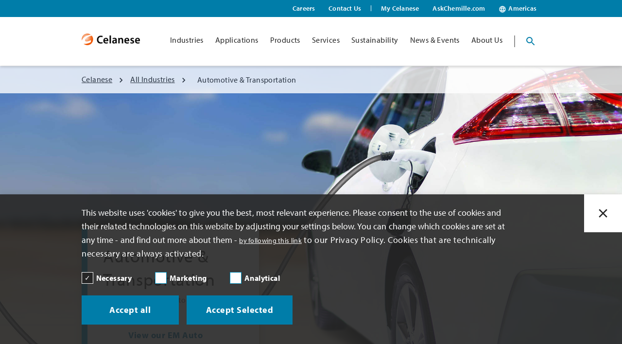

--- FILE ---
content_type: text/html; charset=utf-8
request_url: https://www.celanese.com/industries/automotive-transportation
body_size: 34937
content:
<!doctype html><html lang="en"><head><title data-react-helmet="true">Thermoplastics &amp; Polymers for the Automotive Industry | Celanese</title><meta data-react-helmet="true" name="description" content="Celanese polymers are used to enhance the mechanical properties of paints, coating, and plastics in the automotive industry. Visit Celanese to learn more."/><meta data-react-helmet="true" name="robots" content="placeholder for robots"/><meta data-react-helmet="true" name="keywords" content="the use of polymer in automotive industry
application of polymers in automotive industry 
polymers for the automotive industry 
polymers in automotive industry
filled polymers in automotive manufacturing
filled polymers for sound deadening in automotive manufacturing
automotive thermoplastics
thermoplastic automotive
thermoplastic olefins for automotive industry
thermoplastic composites in automotive industry
automotive paint chemicals
automotive manufacturer ultra-strong polymer parts
automotive plastic parts manufacturing industry in the us
automotive chemical manufacturer
automotive chemical manufacturers"/><link data-react-helmet="true" rel="canonical" href="/industries/automotive-transportation"/><link data-react-helmet="true" rel="stylesheet" href="https://use.typekit.net/uxe4ihb.css"/><meta charset="utf-8"/><meta name="viewport" content="width=device-width,initial-scale=1,shrink-to-fit=no"/><meta name="theme-color" content="#000000"/><link rel="shortcut icon" href="/dist/cewebjssapp/favicon.ico"/><script async src="https://www.googletagmanager.com/gtag/js?id=GTM-K93SHXG"></script><script>function gtag(){dataLayer.push(arguments)}window.dataLayer=window.dataLayer||[],gtag("js",new Date),gtag("config","GTM-K93SHXG")</script><script type="text/javascript" src="https://secure.cloud-ingenuity.com/js/798580.js"></script><noscript><img src="https://secure.cloud-ingenuity.com/798580.png" style="display:none"/></noscript><link href="/dist/cewebjssapp/static/css/2.64b167ce.chunk.css" rel="stylesheet"><link href="/dist/cewebjssapp/static/css/main.935fcf86.chunk.css" rel="stylesheet">
                              <script>!function(a){var e="https://s.go-mpulse.net/boomerang/",t="addEventListener";if("False"=="True")a.BOOMR_config=a.BOOMR_config||{},a.BOOMR_config.PageParams=a.BOOMR_config.PageParams||{},a.BOOMR_config.PageParams.pci=!0,e="https://s2.go-mpulse.net/boomerang/";if(window.BOOMR_API_key="9SCG4-AFLED-HW6KZ-PT54E-6GHYP",function(){function n(e){a.BOOMR_onload=e&&e.timeStamp||(new Date).getTime()}if(!a.BOOMR||!a.BOOMR.version&&!a.BOOMR.snippetExecuted){a.BOOMR=a.BOOMR||{},a.BOOMR.snippetExecuted=!0;var i,_,o,r=document.createElement("iframe");if(a[t])a[t]("load",n,!1);else if(a.attachEvent)a.attachEvent("onload",n);r.src="javascript:void(0)",r.title="",r.role="presentation",(r.frameElement||r).style.cssText="width:0;height:0;border:0;display:none;",o=document.getElementsByTagName("script")[0],o.parentNode.insertBefore(r,o);try{_=r.contentWindow.document}catch(O){i=document.domain,r.src="javascript:var d=document.open();d.domain='"+i+"';void(0);",_=r.contentWindow.document}_.open()._l=function(){var a=this.createElement("script");if(i)this.domain=i;a.id="boomr-if-as",a.src=e+"9SCG4-AFLED-HW6KZ-PT54E-6GHYP",BOOMR_lstart=(new Date).getTime(),this.body.appendChild(a)},_.write("<bo"+'dy onload="document._l();">'),_.close()}}(),"".length>0)if(a&&"performance"in a&&a.performance&&"function"==typeof a.performance.setResourceTimingBufferSize)a.performance.setResourceTimingBufferSize();!function(){if(BOOMR=a.BOOMR||{},BOOMR.plugins=BOOMR.plugins||{},!BOOMR.plugins.AK){var e=""=="true"?1:0,t="",n="ck6k5zaxzvmyy2lq7ueq-f-39acb9390-clientnsv4-s.akamaihd.net",i="false"=="true"?2:1,_={"ak.v":"39","ak.cp":"942770","ak.ai":parseInt("604478",10),"ak.ol":"0","ak.cr":9,"ak.ipv":4,"ak.proto":"h2","ak.rid":"bce5c44","ak.r":38938,"ak.a2":e,"ak.m":"","ak.n":"essl","ak.bpcip":"18.188.174.0","ak.cport":53052,"ak.gh":"23.55.170.144","ak.quicv":"","ak.tlsv":"tls1.3","ak.0rtt":"","ak.0rtt.ed":"","ak.csrc":"-","ak.acc":"","ak.t":"1769012489","ak.ak":"hOBiQwZUYzCg5VSAfCLimQ==Kf5JqaObBPX5sXAql4mVjBtXRf7Ie4VglQgNNQCZFJcRkNTkG7buMzX4vH0jvSpaZdIt/oDvZEaYFAIi0yCHywbiz2TJq16IrTb69qApt6KJC9kn6HaNQVPY1YaM7otylU0HTOZyOuCQ0VCCKrv8/dXuo21gNiH7W0Uab5lITDuDyxjuQfriN9uJKecxvzX91GCrsRpGMjQpacqQG8QpdjzukUPkwP9EgPYWxWHIAY3/VhcN6LzuVC+0ai8m/jGr1njGjTBzg/nDnDnX/Sa71Nz0YdZ7tk52kadvfj1JP5K2vJYcNv/nXehUOM2k5gxtJll2Z98EQvEyGBzb44cnZzFpnXua10cIBW4fD8XX0R+WB90LPcet8BfxW7m8JLfGY2b89uqLeKxD3uv+ZPuAfkZElRSIc6SLrcQuYQvisWY=","ak.pv":"57","ak.dpoabenc":"","ak.tf":i};if(""!==t)_["ak.ruds"]=t;var o={i:!1,av:function(e){var t="http.initiator";if(e&&(!e[t]||"spa_hard"===e[t]))_["ak.feo"]=void 0!==a.aFeoApplied?1:0,BOOMR.addVar(_)},rv:function(){var a=["ak.bpcip","ak.cport","ak.cr","ak.csrc","ak.gh","ak.ipv","ak.m","ak.n","ak.ol","ak.proto","ak.quicv","ak.tlsv","ak.0rtt","ak.0rtt.ed","ak.r","ak.acc","ak.t","ak.tf"];BOOMR.removeVar(a)}};BOOMR.plugins.AK={akVars:_,akDNSPreFetchDomain:n,init:function(){if(!o.i){var a=BOOMR.subscribe;a("before_beacon",o.av,null,null),a("onbeacon",o.rv,null,null),o.i=!0}return this},is_complete:function(){return!0}}}}()}(window);</script></head><body><noscript>You need to enable JavaScript to run this app.</noscript><div id="root"><main></main></div><script type="application/json" id="__JSS_STATE__">{"sitecore":{"context":{"pageEditing":false,"site":{"name":"cewebjssapp"},"pageState":"normal","language":"en","itemPath":"\u002Findustries\u002Fautomotive-transportation","siteConfiguration":{"settings":{"sustainabilityIcon":"\u002F-\u002Fmedia\u002Fcewebjssapp\u002Fproject\u002Fimages\u002Fsustainability-icon\u002Fce_sustainability_logo_full-color_reg.svg","sustainabilityIconAltText":"Sustainability","expandAllSectionsText":"Expand All Sections","collapseAllSectionsText":"Collapse All Sections","backToTopText":"Back to Top","numberOfHours":"24","emailIcon":"\u002F-\u002Fmedia\u002Fcewebjssapp\u002Fproject\u002Fcontact-us\u002Ficons8-mail-96.svg","emailIconAltText":"Mail Icon","phoneIcon":"\u002F-\u002Fmedia\u002Fcewebjssapp\u002Fproject\u002Fcontact-us\u002Ficons8-phone-message-96.svg","phoneIconAltText":"Phone Icon"}}},"route":{"name":"automotive-transportation","displayName":"automotive-transportation","fields":{"alternateSearchFeatureTitle":{"value":""},"featureButtonText":{"value":"View Industry"},"featureDescription":{"value":"Automotive materials to drive the future of mobility.&nbsp;"},"featureIcon":{"value":{"src":"\u002F-\u002Fmedia\u002Fcewebjssapp\u002Fproject\u002Findustry\u002Ficons\u002Fcar_icon.svg?iar=0&hash=DAD3D5058EFAD6BF56A1363F4A103EB4","alt":"car icon"}},"featureImage":{"value":{"src":"\u002F-\u002Fmedia\u002Fcewebjssapp\u002Fproject\u002Findustry\u002Findustriesautomotivetransportationheader.jpg?h=1118&iar=0&w=2000&hash=89526D428A11A75D01D6B8C9FFF6EB6E","alt":"Automotive & Transportation","width":"2000","height":"1118"}},"featureImageMobile":{"value":{}},"featureImageTablet":{"value":{}},"featureTitle":{"value":"Automotive & Transportation"},"shouldOpenLink":{"value":false},"ctaLink":{"value":{"href":""}},"pageFacet":{"id":"549a2f8e-6cd9-44af-b065-16cefe83cf39","url":"\u002Fsearch-tags\u002Findustries\u002Fautomotive-and-transportation","name":"Automotive and Transportation","displayName":"Automotive and Transportation","fields":{"displayName":{"value":"Automotive & Transportation"},"uniqueKey":{"value":"Ind_AutomotiveTransportation"},"facetDescription":{"value":""}}},"bottomColor":{"value":""},"sideColor":{"value":"blue"},"siteSearchTags":[{"id":"18e60318-5d9f-46a9-bbf2-0b5c19825764","url":"\u002Fsite-search-tags\u002Fcontent-type\u002Findustry","name":"Industry","displayName":"Industry","fields":{"displayName":{"value":"Industry"},"uniqueKey":{"value":"CT_Industry"},"facetDescription":{"value":""}}}],"pageType":{"id":"216302c2-1c02-4d03-81e4-f401e20af657","url":"\u002Ftags\u002Fpagetype\u002Findustry","name":"Industry","displayName":"Industry","fields":{"key":{"value":"Industry"}}},"shareIconMobileText":{"value":""},"shareLinkText":{"value":""},"shareIcon":{"value":""},"linkCopiedText":{"value":""},"emailBody":{"value":""},"emailSubject":{"value":""},"enableShareCta":{"value":false},"pageTitle":{"value":"Aerospace"},"breadcrumbTitle":{"value":"Automotive & Transportation"},"hideInBreadcrumb":{"value":false},"hideBackToTop":{"value":false},"ExcludeFromSitemap":{"value":false},"pageThemeIdentifier":{"value":"industryLandingPage"},"metaKeywords":{"value":"the use of polymer in automotive industry\r\napplication of polymers in automotive industry \r\npolymers for the automotive industry \r\npolymers in automotive industry\r\nfilled polymers in automotive manufacturing\r\nfilled polymers for sound deadening in automotive manufacturing\r\nautomotive thermoplastics\r\nthermoplastic automotive\r\nthermoplastic olefins for automotive industry\r\nthermoplastic composites in automotive industry\r\nautomotive paint chemicals\r\nautomotive manufacturer ultra-strong polymer parts\r\nautomotive plastic parts manufacturing industry in the us\r\nautomotive chemical manufacturer\r\nautomotive chemical manufacturers"},"metaTitle":{"value":"Thermoplastics & Polymers for the Automotive Industry | Celanese"},"metaDescription":{"value":"Celanese polymers are used to enhance the mechanical properties of paints, coating, and plastics in the automotive industry. Visit Celanese to learn more."},"metaRobots":{"value":"placeholder for robots"},"image":{"value":{"src":"\u002F-\u002Fmedia\u002Fcewebjssapp\u002Fproject\u002Findustry\u002Findustriesautomotivetransportationheader.jpg?h=1118&iar=0&w=2000&hash=89526D428A11A75D01D6B8C9FFF6EB6E","alt":"Electric car charging in the desert.","width":"2000","height":"1118"}},"mobileImage":{"value":{"src":"\u002F-\u002Fmedia\u002Fcewebjssapp\u002Fproject\u002Findustry\u002Findustriesautomotivetransportationheader.jpg?h=1118&iar=0&w=2000&hash=89526D428A11A75D01D6B8C9FFF6EB6E","alt":"Electric car charging in the desert.","width":"2000","height":"1118"}},"tabletImage":{"value":{"src":"\u002F-\u002Fmedia\u002Fcewebjssapp\u002Fproject\u002Findustry\u002Findustriesautomotivetransportationheader.jpg?h=1118&iar=0&w=2000&hash=89526D428A11A75D01D6B8C9FFF6EB6E","alt":"Electric car charging in the desert.","width":"2000","height":"1118"}},"title":{"value":"Automotive & Transportation"},"description":{"value":"Automotive materials to drive the future of mobility.&nbsp;"},"ctaLink1modalPopupContent":null,"ctaLink1modalPopupType":{"value":""},"isCTALink1ModalPopup":{"value":false},"ctaLink2modalPopupType":{"value":""},"ctaLink2modalPopupContent":null,"isCTALink2ModalPopup":{"value":false},"ctaLink1Text":{"value":"View our EM Auto Specifications here."},"ctaLink1Icon":{"value":""},"ctaLink1Link":{"value":{"href":"\u002Fen\u002Findustries\u002Fautomotive-transportation\u002Fauto-spec","text":"","anchor":"","linktype":"internal","class":"","title":"","target":"","querystring":"","id":"{D984F16C-00DA-45CD-95C2-7EB58D3C8141}"}},"ctaLink1Type":{"value":"tertiary"},"ctaLink2Icon":{"value":""},"ctaLink2Link":{"value":{"href":""}},"ctaLink2Type":{"value":""},"ctaLink2Text":{"value":""}},"databaseName":"web","deviceId":"fe5d7fdf-89c0-4d99-9aa3-b5fbd009c9f3","itemId":"43cfdbc5-2f5e-4069-b021-8d6599f72614","itemLanguage":"en","itemVersion":14,"layoutId":"0647b6e3-89ee-4f4e-94de-d1e2c828cbc6","templateId":"1e185c90-f429-4b6d-9f61-b30bfd282891","templateName":"Industry Page","placeholders":{"jss-ceweb-header":[{"uid":"57bd0570-fe63-4082-958f-de3fd0b1c8d7","componentName":"Banner","dataSource":"{43CFDBC5-2F5E-4069-B021-8D6599F72614}","params":{},"fields":{"alternateSearchFeatureTitle":{"value":""},"featureButtonText":{"value":"View Industry"},"featureDescription":{"value":"Automotive materials to drive the future of mobility.&nbsp;"},"featureIcon":{"value":{"src":"\u002F-\u002Fmedia\u002Fcewebjssapp\u002Fproject\u002Findustry\u002Ficons\u002Fcar_icon.svg?iar=0&hash=DAD3D5058EFAD6BF56A1363F4A103EB4","alt":"car icon"}},"featureImage":{"value":{"src":"\u002F-\u002Fmedia\u002Fcewebjssapp\u002Fproject\u002Findustry\u002Findustriesautomotivetransportationheader.jpg?h=1118&iar=0&w=2000&hash=89526D428A11A75D01D6B8C9FFF6EB6E","alt":"Automotive & Transportation","width":"2000","height":"1118"}},"featureImageMobile":{"value":{}},"featureImageTablet":{"value":{}},"featureTitle":{"value":"Automotive & Transportation"},"shouldOpenLink":{"value":false},"ctaLink":{"value":{"href":""}},"pageFacet":{"id":"549a2f8e-6cd9-44af-b065-16cefe83cf39","url":"\u002Fsearch-tags\u002Findustries\u002Fautomotive-and-transportation","name":"Automotive and Transportation","displayName":"Automotive and Transportation","fields":{"displayName":{"value":"Automotive & Transportation"},"uniqueKey":{"value":"Ind_AutomotiveTransportation"},"facetDescription":{"value":""}}},"bottomColor":{"value":""},"sideColor":{"value":"blue"},"siteSearchTags":[{"id":"18e60318-5d9f-46a9-bbf2-0b5c19825764","url":"\u002Fsite-search-tags\u002Fcontent-type\u002Findustry","name":"Industry","displayName":"Industry","fields":{"displayName":{"value":"Industry"},"uniqueKey":{"value":"CT_Industry"},"facetDescription":{"value":""}}}],"pageType":{"id":"216302c2-1c02-4d03-81e4-f401e20af657","url":"\u002Ftags\u002Fpagetype\u002Findustry","name":"Industry","displayName":"Industry","fields":{"key":{"value":"Industry"}}},"shareIconMobileText":{"value":""},"shareLinkText":{"value":""},"shareIcon":{"value":""},"linkCopiedText":{"value":""},"emailBody":{"value":""},"emailSubject":{"value":""},"enableShareCta":{"value":false},"pageTitle":{"value":"Aerospace"},"breadcrumbTitle":{"value":"Automotive & Transportation"},"hideInBreadcrumb":{"value":false},"hideBackToTop":{"value":false},"ExcludeFromSitemap":{"value":false},"pageThemeIdentifier":{"value":"industryLandingPage"},"metaKeywords":{"value":"the use of polymer in automotive industry\r\napplication of polymers in automotive industry \r\npolymers for the automotive industry \r\npolymers in automotive industry\r\nfilled polymers in automotive manufacturing\r\nfilled polymers for sound deadening in automotive manufacturing\r\nautomotive thermoplastics\r\nthermoplastic automotive\r\nthermoplastic olefins for automotive industry\r\nthermoplastic composites in automotive industry\r\nautomotive paint chemicals\r\nautomotive manufacturer ultra-strong polymer parts\r\nautomotive plastic parts manufacturing industry in the us\r\nautomotive chemical manufacturer\r\nautomotive chemical manufacturers"},"metaTitle":{"value":"Thermoplastics & Polymers for the Automotive Industry | Celanese"},"metaDescription":{"value":"Celanese polymers are used to enhance the mechanical properties of paints, coating, and plastics in the automotive industry. Visit Celanese to learn more."},"metaRobots":{"value":"placeholder for robots"},"image":{"value":{"src":"\u002F-\u002Fmedia\u002Fcewebjssapp\u002Fproject\u002Findustry\u002Findustriesautomotivetransportationheader.jpg?h=1118&iar=0&w=2000&hash=89526D428A11A75D01D6B8C9FFF6EB6E","alt":"Electric car charging in the desert.","width":"2000","height":"1118"}},"mobileImage":{"value":{"src":"\u002F-\u002Fmedia\u002Fcewebjssapp\u002Fproject\u002Findustry\u002Findustriesautomotivetransportationheader.jpg?h=1118&iar=0&w=2000&hash=89526D428A11A75D01D6B8C9FFF6EB6E","alt":"Electric car charging in the desert.","width":"2000","height":"1118"}},"tabletImage":{"value":{"src":"\u002F-\u002Fmedia\u002Fcewebjssapp\u002Fproject\u002Findustry\u002Findustriesautomotivetransportationheader.jpg?h=1118&iar=0&w=2000&hash=89526D428A11A75D01D6B8C9FFF6EB6E","alt":"Electric car charging in the desert.","width":"2000","height":"1118"}},"title":{"value":"Automotive & Transportation"},"description":{"value":"Automotive materials to drive the future of mobility.&nbsp;"},"ctaLink1modalPopupContent":null,"ctaLink1modalPopupType":{"value":""},"isCTALink1ModalPopup":{"value":false},"ctaLink2modalPopupType":{"value":""},"ctaLink2modalPopupContent":null,"isCTALink2ModalPopup":{"value":false},"ctaLink1Text":{"value":"View our EM Auto Specifications here."},"ctaLink1Icon":{"value":""},"ctaLink1Link":{"value":{"href":"\u002Fen\u002Findustries\u002Fautomotive-transportation\u002Fauto-spec","text":"","anchor":"","linktype":"internal","class":"","title":"","target":"","querystring":"","id":"{D984F16C-00DA-45CD-95C2-7EB58D3C8141}"}},"ctaLink1Type":{"value":"tertiary"},"ctaLink2Icon":{"value":""},"ctaLink2Link":{"value":{"href":""}},"ctaLink2Type":{"value":""},"ctaLink2Text":{"value":""}},"placeholders":{"jss-ceweb-banner-breadcrumb":[{"uid":"9044d28e-836d-4d71-a0c1-e23b0fcca99d","componentName":"Breadcrumb","dataSource":"{43CFDBC5-2F5E-4069-B021-8D6599F72614}","params":{},"fields":{"breadCrumbList":[{"title":"Celanese","url":"\u002F"},{"title":"All Industries","url":"\u002Findustries"},{"title":"Automotive & Transportation","url":"\u002Findustries\u002Fautomotive-transportation"}]}}],"jss-ceweb-banner-titlecard":[{"uid":"e2de6127-9277-4867-aa1e-62a929b6ba6e","componentName":"TitleCard","dataSource":"{43CFDBC5-2F5E-4069-B021-8D6599F72614}","params":{},"fields":{"alternateSearchFeatureTitle":{"value":""},"featureButtonText":{"value":"View Industry"},"featureDescription":{"value":"Automotive materials to drive the future of mobility.&nbsp;"},"featureIcon":{"value":{"src":"\u002F-\u002Fmedia\u002Fcewebjssapp\u002Fproject\u002Findustry\u002Ficons\u002Fcar_icon.svg?iar=0&hash=DAD3D5058EFAD6BF56A1363F4A103EB4","alt":"car icon"}},"featureImage":{"value":{"src":"\u002F-\u002Fmedia\u002Fcewebjssapp\u002Fproject\u002Findustry\u002Findustriesautomotivetransportationheader.jpg?h=1118&iar=0&w=2000&hash=89526D428A11A75D01D6B8C9FFF6EB6E","alt":"Automotive & Transportation","width":"2000","height":"1118"}},"featureImageMobile":{"value":{}},"featureImageTablet":{"value":{}},"featureTitle":{"value":"Automotive & Transportation"},"shouldOpenLink":{"value":false},"ctaLink":{"value":{"href":""}},"pageFacet":{"id":"549a2f8e-6cd9-44af-b065-16cefe83cf39","url":"\u002Fsearch-tags\u002Findustries\u002Fautomotive-and-transportation","name":"Automotive and Transportation","displayName":"Automotive and Transportation","fields":{"displayName":{"value":"Automotive & Transportation"},"uniqueKey":{"value":"Ind_AutomotiveTransportation"},"facetDescription":{"value":""}}},"bottomColor":{"value":""},"sideColor":{"value":"blue"},"siteSearchTags":[{"id":"18e60318-5d9f-46a9-bbf2-0b5c19825764","url":"\u002Fsite-search-tags\u002Fcontent-type\u002Findustry","name":"Industry","displayName":"Industry","fields":{"displayName":{"value":"Industry"},"uniqueKey":{"value":"CT_Industry"},"facetDescription":{"value":""}}}],"pageType":{"id":"216302c2-1c02-4d03-81e4-f401e20af657","url":"\u002Ftags\u002Fpagetype\u002Findustry","name":"Industry","displayName":"Industry","fields":{"key":{"value":"Industry"}}},"shareIconMobileText":{"value":""},"shareLinkText":{"value":""},"shareIcon":{"value":""},"linkCopiedText":{"value":""},"emailBody":{"value":""},"emailSubject":{"value":""},"enableShareCta":{"value":false},"pageTitle":{"value":"Aerospace"},"breadcrumbTitle":{"value":"Automotive & Transportation"},"hideInBreadcrumb":{"value":false},"hideBackToTop":{"value":false},"ExcludeFromSitemap":{"value":false},"pageThemeIdentifier":{"value":"industryLandingPage"},"metaKeywords":{"value":"the use of polymer in automotive industry\r\napplication of polymers in automotive industry \r\npolymers for the automotive industry \r\npolymers in automotive industry\r\nfilled polymers in automotive manufacturing\r\nfilled polymers for sound deadening in automotive manufacturing\r\nautomotive thermoplastics\r\nthermoplastic automotive\r\nthermoplastic olefins for automotive industry\r\nthermoplastic composites in automotive industry\r\nautomotive paint chemicals\r\nautomotive manufacturer ultra-strong polymer parts\r\nautomotive plastic parts manufacturing industry in the us\r\nautomotive chemical manufacturer\r\nautomotive chemical manufacturers"},"metaTitle":{"value":"Thermoplastics & Polymers for the Automotive Industry | Celanese"},"metaDescription":{"value":"Celanese polymers are used to enhance the mechanical properties of paints, coating, and plastics in the automotive industry. Visit Celanese to learn more."},"metaRobots":{"value":"placeholder for robots"},"image":{"value":{"src":"\u002F-\u002Fmedia\u002Fcewebjssapp\u002Fproject\u002Findustry\u002Findustriesautomotivetransportationheader.jpg?h=1118&iar=0&w=2000&hash=89526D428A11A75D01D6B8C9FFF6EB6E","alt":"Electric car charging in the desert.","width":"2000","height":"1118"}},"mobileImage":{"value":{"src":"\u002F-\u002Fmedia\u002Fcewebjssapp\u002Fproject\u002Findustry\u002Findustriesautomotivetransportationheader.jpg?h=1118&iar=0&w=2000&hash=89526D428A11A75D01D6B8C9FFF6EB6E","alt":"Electric car charging in the desert.","width":"2000","height":"1118"}},"tabletImage":{"value":{"src":"\u002F-\u002Fmedia\u002Fcewebjssapp\u002Fproject\u002Findustry\u002Findustriesautomotivetransportationheader.jpg?h=1118&iar=0&w=2000&hash=89526D428A11A75D01D6B8C9FFF6EB6E","alt":"Electric car charging in the desert.","width":"2000","height":"1118"}},"title":{"value":"Automotive & Transportation"},"description":{"value":"Automotive materials to drive the future of mobility.&nbsp;"},"ctaLink1modalPopupContent":null,"ctaLink1modalPopupType":{"value":""},"isCTALink1ModalPopup":{"value":false},"ctaLink2modalPopupType":{"value":""},"ctaLink2modalPopupContent":null,"isCTALink2ModalPopup":{"value":false},"ctaLink1Text":{"value":"View our EM Auto Specifications here."},"ctaLink1Icon":{"value":""},"ctaLink1Link":{"value":{"href":"\u002Fen\u002Findustries\u002Fautomotive-transportation\u002Fauto-spec","text":"","anchor":"","linktype":"internal","class":"","title":"","target":"","querystring":"","id":"{D984F16C-00DA-45CD-95C2-7EB58D3C8141}"}},"ctaLink1Type":{"value":"tertiary"},"ctaLink2Icon":{"value":""},"ctaLink2Link":{"value":{"href":""}},"ctaLink2Type":{"value":""},"ctaLink2Text":{"value":""}}}],"jss-ceweb-banner-quicknav":[{"uid":"24c6223b-82f1-46b0-b7a5-78d986c5c731","componentName":"QuickNav","dataSource":"{600BF382-2FE2-43C9-939B-AAED9F2E2BB4}","params":{},"fields":{"sections":[{"id":"2ad643f0-e174-4668-acee-4ec94a9832a7","url":"\u002Fcomponents\u002Fsection-folder\u002Fglobal---overview-item","name":"Global - Overview Item","displayName":"Global - Overview Item","fields":{"quickNavTitle":{"value":""},"titleColorVariant":{"value":""},"backgroundImageTablet":{"value":{}},"hideTitleInDesktop":{"value":false},"backgroundColorVariant":{"value":""},"backgroundImage":{"value":{}},"backgroundImageMobile":{"value":{}},"collapsibleOnMobile":{"value":false},"sectionId":{"value":"Overview"},"showExpandCollapseButtonOnMobile":{"value":false},"title":{"value":"Overview"}}},{"id":"4632df16-d5ac-4964-bbff-0fb6bc085bc7","url":"\u002Fcomponents\u002Fsection-folder\u002Fglobal---sustainability-item","name":"Global - Sustainability Item","displayName":"Global - Sustainability Item","fields":{"quickNavTitle":{"value":""},"titleColorVariant":{"value":""},"backgroundImageTablet":{"value":{}},"hideTitleInDesktop":{"value":false},"backgroundColorVariant":{"value":""},"backgroundImage":{"value":{}},"backgroundImageMobile":{"value":{}},"collapsibleOnMobile":{"value":true},"sectionId":{"value":"Sustainability"},"showExpandCollapseButtonOnMobile":{"value":true},"title":{"value":"Sustainability"}}},{"id":"2fd090c7-b6db-4c7f-8ca3-6ce4a7941c2c","url":"\u002Fcomponents\u002Fsection-folder\u002Fglobal--key-applications","name":"Global -Key Applications","displayName":"Global -Key Applications","fields":{"quickNavTitle":{"value":""},"titleColorVariant":{"value":""},"backgroundImageTablet":{"value":{}},"hideTitleInDesktop":{"value":false},"backgroundColorVariant":{"value":""},"backgroundImage":{"value":{}},"backgroundImageMobile":{"value":{}},"collapsibleOnMobile":{"value":true},"sectionId":{"value":"KeyApplications"},"showExpandCollapseButtonOnMobile":{"value":false},"title":{"value":"Key Applications"}}},{"id":"80d1eaa2-2bd2-4df1-b0f4-599a0ea05167","url":"\u002Fcomponents\u002Fsection-folder\u002Fglobal---products","name":"Global - Products","displayName":"Global - Products","fields":{"quickNavTitle":{"value":""},"titleColorVariant":{"value":""},"backgroundImageTablet":{"value":{}},"hideTitleInDesktop":{"value":false},"backgroundColorVariant":{"value":""},"backgroundImage":{"value":{}},"backgroundImageMobile":{"value":{}},"collapsibleOnMobile":{"value":true},"sectionId":{"value":"Products"},"showExpandCollapseButtonOnMobile":{"value":false},"title":{"value":"Products"}}}]},"placeholders":{"jss-ceweb-main":[]}}],"jss-ceweb-banner-quicknav-sticky":[{"uid":"deecd5d0-f628-4a25-bd90-ab430c8729f1","componentName":"QuickNav","dataSource":"{600BF382-2FE2-43C9-939B-AAED9F2E2BB4}","params":{},"fields":{"sections":[{"id":"2ad643f0-e174-4668-acee-4ec94a9832a7","url":"\u002Fcomponents\u002Fsection-folder\u002Fglobal---overview-item","name":"Global - Overview Item","displayName":"Global - Overview Item","fields":{"quickNavTitle":{"value":""},"titleColorVariant":{"value":""},"backgroundImageTablet":{"value":{}},"hideTitleInDesktop":{"value":false},"backgroundColorVariant":{"value":""},"backgroundImage":{"value":{}},"backgroundImageMobile":{"value":{}},"collapsibleOnMobile":{"value":false},"sectionId":{"value":"Overview"},"showExpandCollapseButtonOnMobile":{"value":false},"title":{"value":"Overview"}}},{"id":"4632df16-d5ac-4964-bbff-0fb6bc085bc7","url":"\u002Fcomponents\u002Fsection-folder\u002Fglobal---sustainability-item","name":"Global - Sustainability Item","displayName":"Global - Sustainability Item","fields":{"quickNavTitle":{"value":""},"titleColorVariant":{"value":""},"backgroundImageTablet":{"value":{}},"hideTitleInDesktop":{"value":false},"backgroundColorVariant":{"value":""},"backgroundImage":{"value":{}},"backgroundImageMobile":{"value":{}},"collapsibleOnMobile":{"value":true},"sectionId":{"value":"Sustainability"},"showExpandCollapseButtonOnMobile":{"value":true},"title":{"value":"Sustainability"}}},{"id":"2fd090c7-b6db-4c7f-8ca3-6ce4a7941c2c","url":"\u002Fcomponents\u002Fsection-folder\u002Fglobal--key-applications","name":"Global -Key Applications","displayName":"Global -Key Applications","fields":{"quickNavTitle":{"value":""},"titleColorVariant":{"value":""},"backgroundImageTablet":{"value":{}},"hideTitleInDesktop":{"value":false},"backgroundColorVariant":{"value":""},"backgroundImage":{"value":{}},"backgroundImageMobile":{"value":{}},"collapsibleOnMobile":{"value":true},"sectionId":{"value":"KeyApplications"},"showExpandCollapseButtonOnMobile":{"value":false},"title":{"value":"Key Applications"}}},{"id":"80d1eaa2-2bd2-4df1-b0f4-599a0ea05167","url":"\u002Fcomponents\u002Fsection-folder\u002Fglobal---products","name":"Global - Products","displayName":"Global - Products","fields":{"quickNavTitle":{"value":""},"titleColorVariant":{"value":""},"backgroundImageTablet":{"value":{}},"hideTitleInDesktop":{"value":false},"backgroundColorVariant":{"value":""},"backgroundImage":{"value":{}},"backgroundImageMobile":{"value":{}},"collapsibleOnMobile":{"value":true},"sectionId":{"value":"Products"},"showExpandCollapseButtonOnMobile":{"value":false},"title":{"value":"Products"}}}]},"placeholders":{"jss-ceweb-main":[]}}]}},{"uid":"57e3abd4-83e3-4593-a7c6-bb5694e86f1e","componentName":"Header","dataSource":"{5A596135-4AB8-4F77-B0A5-2D29332BFD0C}","params":{},"fields":{"regionList":{"id":"7b3d60f6-ec2f-4102-9a56-b7973bfaaaf0","url":"\u002Fcomponents\u002Fheader\u002Fregions\u002Fregions","name":"Regions","displayName":"Regions","fields":{"dropDownList":[{"id":"8300eb35-a86e-4703-bd0a-033270778d59","url":"\u002Fcomponents\u002Fheader\u002Fregions\u002Fregions\u002Famericas","name":"Americas","displayName":"Americas","fields":{"isDefaultSelection":{"value":true},"menuDisplayName":{"value":"Americas"},"menuTitle":{"value":"Americas"},"regionTag":{"id":"08bbc2d3-6612-4562-8cfa-8b135c1a696c","url":"\u002Ftags\u002Fregion\u002Famericas","name":"Americas","displayName":"Americas","fields":{"Title":{"value":"Americas"},"uniqueKey":{"value":"Region_Americas"},"dropDownText":{"value":"Americas"}}}}},{"id":"3232a890-dbe1-41aa-ac4a-7a0901d807f0","url":"\u002Fcomponents\u002Fheader\u002Fregions\u002Fregions\u002Fasia","name":"Asia","displayName":"Asia","fields":{"isDefaultSelection":{"value":false},"menuDisplayName":{"value":"Asia"},"menuTitle":{"value":"Asia"},"regionTag":{"id":"fec2db44-47ff-4d49-92b1-28f1e9a968f7","url":"\u002Ftags\u002Fregion\u002Fasia","name":"Asia","displayName":"Asia","fields":{"Title":{"value":"Asia"},"uniqueKey":{"value":"Region_Asia"},"dropDownText":{"value":"Asia"}}}}},{"id":"64debc93-668a-443a-ad4b-1b96d75c5a89","url":"\u002Fcomponents\u002Fheader\u002Fregions\u002Fregions\u002Femea","name":"EMEA","displayName":"EMEA","fields":{"isDefaultSelection":{"value":false},"menuDisplayName":{"value":"EMEA"},"menuTitle":{"value":"Europe, Middle East & Africa (EMEA)"},"regionTag":{"id":"17c4d464-047a-463e-b23a-63c2b6c205a2","url":"\u002Ftags\u002Fregion\u002Feurope-middleeast-africa","name":"Europe-MiddleEast-Africa","displayName":"Europe-MiddleEast-Africa","fields":{"Title":{"value":"Europe-MiddleEast-Africa"},"uniqueKey":{"value":"Region_EMEA"},"dropDownText":{"value":"Europe-MiddleEast-Africa"}}}}}],"dropDownDefaultText":{"value":"Change Region:"},"title":{"value":"Region :"}}},"hideSecondaryheader":{"value":false},"leftNavList":[{"id":"4f07dc49-66ae-4dc8-981c-45445bcd85e4","url":"\u002Fcomponents\u002Fheader\u002Fsecondary-nav\u002Fcareers","name":"Careers","displayName":"Careers","fields":{"menuIcon":{"value":{}},"menuLink":{"value":{"href":"\u002Fen\u002Fcareers","text":"","anchor":"","linktype":"internal","class":"","title":"","target":"","querystring":"","id":"{31EE9519-811C-431A-81B5-9D4F770AC146}"}},"menuMobileIcon":{"value":{}},"menuTitle":{"value":"Careers"}}},{"id":"dc6c5033-6804-4927-afe9-62e57a3bc26a","url":"\u002Fcomponents\u002Fheader\u002Fsecondary-nav\u002Fcontact-us","name":"Contact Us","displayName":"Contact Us","fields":{"menuIcon":{"value":{}},"menuLink":{"value":{"href":"\u002Fen\u002Fcontact-us","id":"{B23B4DB4-17E9-48CD-A002-6A710C6A2305}","querystring":"","linktype":"internal","text":"","anchor":"","url":"\u002Fcewebjssapp\u002FHome\u002FContact-Us","title":"","class":"","target":""}},"menuMobileIcon":{"value":{}},"menuTitle":{"value":"Contact Us"}}}],"rightNavList":[{"id":"225744fc-67d8-454c-9662-5dfa09ac2683","url":"\u002Fcomponents\u002Fheader\u002Fsecondary-nav\u002Fmy-celanese","name":"My Celanese","displayName":"My Celanese","fields":{"menuIcon":{"value":{}},"menuLink":{"value":{"href":"https:\u002F\u002Fmy.celanese.com\u002F","linktype":"external","url":"https:\u002F\u002Fmy.celanese.com\u002F","anchor":"","target":"_blank"}},"menuMobileIcon":{"value":{}},"menuTitle":{"value":"My Celanese"}}},{"id":"ee9aba04-27ca-4bae-b5ff-6103972cea97","url":"\u002Fcomponents\u002Fheader\u002Fsecondary-nav\u002Faskchemille","name":"AskChemille","displayName":"AskChemille","fields":{"menuIcon":{"value":{}},"menuLink":{"value":{"href":"https:\u002F\u002Fwww.askchemille.com\u002F?utm_source=top_nav&utm_medium=webpage&utm_campaign=chemille&utm_content=top_nav","text":"https:\u002F\u002Fwww.askchemille.com\u002F","linktype":"external","url":"https:\u002F\u002Fwww.askchemille.com\u002F?utm_source=top_nav&utm_medium=webpage&utm_campaign=chemille&utm_content=top_nav","anchor":"","target":"_blank"}},"menuMobileIcon":{"value":{}},"menuTitle":{"value":"AskChemille.com"}}}],"headerLogo":{"value":{"src":"\u002F-\u002Fmedia\u002Fcewebjssapp\u002Fproject\u002Fheader\u002Fcelogo4x-1.png?h=32&iar=0&w=164&hash=376E9E082D7CF26BA5865444EA08998D","alt":"Celanese Logo","width":"164","height":"32"}},"hideMenuNavigation":{"value":false},"headerList":[{"id":"1a5a8033-2207-4091-9105-9cfc1f2ca8ac","url":"\u002Fcomponents\u002Fheader\u002Fheadermenu\u002Findustries","name":"Industries","displayName":"Industries","fields":{"headerDescription":{"value":""},"headerLinks":[{"id":"e3c8405d-a1a4-47b7-a7da-34e133f5bf7e","url":"\u002Fcomponents\u002Fheader\u002Fheadermenu\u002Findustries\u002Findustries","name":"Industries","displayName":"Industries","fields":{"menuLinks":[{"id":"ab46c886-f8af-4e69-b36c-54eeb4a2841b","url":"\u002Fcomponents\u002Fheader\u002Fheadermenu\u002Findustries\u002Findustries\u002Faerospace","name":"Aerospace","displayName":"Aerospace","fields":{"menuIcon":{"value":{}},"menuLink":{"value":{"href":"\u002Fen\u002Findustries\u002Faerospace","id":"{C5310138-4182-4347-94BB-D81989F49465}","querystring":"","target":"","text":"","anchor":"","title":"","class":"","url":"\u002Fcewebjssapp\u002FHome\u002FIndustries\u002FAerospace","linktype":"internal"}},"menuMobileIcon":{"value":{}},"menuTitle":{"value":"Aerospace"}}},{"id":"9a127302-e8e3-448f-927c-85a5b7c8c6ff","url":"\u002Fcomponents\u002Fheader\u002Fheadermenu\u002Findustries\u002Findustries\u002Fagriculture","name":"Agriculture","displayName":"Agriculture","fields":{"menuIcon":{"value":{}},"menuLink":{"value":{"href":"\u002Fen\u002Findustries\u002Fagriculture","id":"{9AA8DD91-C98D-4E30-B8B1-0551BABE8490}","querystring":"","linktype":"internal","text":"","anchor":"","url":"\u002Fcewebjssapp\u002FHome\u002FIndustries\u002FAgriculture","title":"","class":"","target":""}},"menuMobileIcon":{"value":{}},"menuTitle":{"value":"Agriculture"}}},{"id":"fffd27fe-61e7-4153-9661-4907caf871c1","url":"\u002Fcomponents\u002Fheader\u002Fheadermenu\u002Findustries\u002Findustries\u002Fautomotive-and-transportation","name":"Automotive and Transportation","displayName":"Automotive and Transportation","fields":{"menuIcon":{"value":{}},"menuLink":{"value":{"href":"\u002Fen\u002Findustries\u002Fautomotive-transportation","id":"{43CFDBC5-2F5E-4069-B021-8D6599F72614}","querystring":"","target":"","text":"","anchor":"","url":"\u002Fcewebjssapp\u002FHome\u002FIndustries\u002Fautomotive-transportation","title":"","class":"","linktype":"internal"}},"menuMobileIcon":{"value":{}},"menuTitle":{"value":"Automotive & Transportation"}}},{"id":"ac084e66-028f-4d6a-a793-d8eb4eb20781","url":"\u002Fcomponents\u002Fheader\u002Fheadermenu\u002Findustries\u002Findustries\u002Fbuilding-and-construction","name":"Building and Construction","displayName":"Building and Construction","fields":{"menuIcon":{"value":{}},"menuLink":{"value":{"href":"\u002Fen\u002Findustries\u002Fbuilding-construction","id":"{CD929793-285F-445B-B0C4-60A861814AF4}","querystring":"","target":"","text":"","anchor":"","url":"\u002Fcewebjssapp\u002FHome\u002FIndustries\u002Fbuilding-construction","title":"","class":"","linktype":"internal"}},"menuMobileIcon":{"value":{}},"menuTitle":{"value":"Building & Construction"}}},{"id":"afd44c50-a556-4746-9b55-17c024dd2af4","url":"\u002Fcomponents\u002Fheader\u002Fheadermenu\u002Findustries\u002Findustries\u002Fconsumer-goods","name":"Consumer Goods","displayName":"Consumer Goods","fields":{"menuIcon":{"value":{}},"menuLink":{"value":{"href":"\u002Fen\u002Findustries\u002Fconsumer-goods","id":"{B0EFCD60-A638-4565-BCE6-197C93EA560B}","querystring":"","linktype":"internal","text":"","anchor":"","url":"\u002Fcewebjssapp\u002FHome\u002FIndustryListing\u002FConsumer Goods","title":"","class":"","target":""}},"menuMobileIcon":{"value":{}},"menuTitle":{"value":"Consumer Goods"}}},{"id":"17fd9b8d-2f1d-40d5-a97d-52e2296245a4","url":"\u002Fcomponents\u002Fheader\u002Fheadermenu\u002Findustries\u002Findustries\u002Felectronics","name":"Electronics","displayName":"Electronics","fields":{"menuIcon":{"value":{}},"menuLink":{"value":{"href":"\u002Fen\u002Findustries\u002Felectrical-and-electronics","id":"{E21576B7-6F73-4758-96BF-E352456F9DEB}","querystring":"","linktype":"internal","text":"","anchor":"","url":"\u002Fcewebjssapp\u002FHome\u002FIndustries\u002FElectrical-and-Electronics","title":"","class":"","target":""}},"menuMobileIcon":{"value":{}},"menuTitle":{"value":"Electrical & Electronics"}}},{"id":"6e449c77-80e0-4d5b-9e6c-49cb3355fee9","url":"\u002Fcomponents\u002Fheader\u002Fheadermenu\u002Findustries\u002Findustries\u002Fenergy","name":"Energy","displayName":"Energy","fields":{"menuIcon":{"value":{}},"menuLink":{"value":{"href":"\u002Fen\u002Findustries\u002Fenergy","id":"{D6031D58-5A05-4AF3-9A55-08EB50B3687F}","querystring":"","linktype":"internal","text":"","anchor":"","url":"\u002Fcewebjssapp\u002FHome\u002FIndustryListing\u002FEnergy","title":"","class":"","target":""}},"menuMobileIcon":{"value":{}},"menuTitle":{"value":"Energy"}}},{"id":"41bea2ab-f514-41bf-8962-16d59f7d318f","url":"\u002Fcomponents\u002Fheader\u002Fheadermenu\u002Findustries\u002Findustries\u002Ffood-and-beverage","name":"Food and Beverage","displayName":"Food and Beverage","fields":{"menuIcon":{"value":{}},"menuLink":{"value":{"href":"\u002Fen\u002Findustries\u002Ffood-beverage","id":"{28018419-1524-41DE-BECA-8EAA06A12007}","querystring":"","linktype":"internal","text":"","anchor":"","url":"\u002Fcewebjssapp\u002FHome\u002FIndustries\u002FFood-Beverage","title":"","class":"","target":""}},"menuMobileIcon":{"value":{}},"menuTitle":{"value":"Food & Beverage"}}},{"id":"f15d88b2-e7b4-4641-a560-6b41336e05c5","url":"\u002Fcomponents\u002Fheader\u002Fheadermenu\u002Findustries\u002Findustries\u002Findustrial-and-manufacturing","name":"Industrial and Manufacturing","displayName":"Industrial and Manufacturing","fields":{"menuIcon":{"value":{}},"menuLink":{"value":{"href":"\u002Fen\u002Findustries\u002Findustrial-manufacturing","id":"{581A5DE2-1A78-4486-9B3A-57CA7C770F18}","querystring":"","target":"","text":"","anchor":"","url":"\u002Fcewebjssapp\u002FHome\u002FIndustries\u002FIndustrial-Manufacturing","title":"","class":"","linktype":"internal"}},"menuMobileIcon":{"value":{}},"menuTitle":{"value":"Industrial & Manufacturing"}}},{"id":"73180db4-fc56-479f-a152-37ae44692a22","url":"\u002Fcomponents\u002Fheader\u002Fheadermenu\u002Findustries\u002Findustries\u002Fmedical-and-pharma","name":"Medical and Pharma","displayName":"Medical and Pharma","fields":{"menuIcon":{"value":{}},"menuLink":{"value":{"href":"\u002Fen\u002Findustries\u002Fmedical-pharmaceuticals","id":"{E8D80EBD-37AA-4D80-8563-CF61B899E6D8}","querystring":"","linktype":"internal","text":"","anchor":"","url":"\u002Fcewebjssapp\u002FHome\u002FIndustries\u002Fmedical-pharmaceuticals","title":"","class":"","target":""}},"menuMobileIcon":{"value":{}},"menuTitle":{"value":"Medical & Pharma"}}},{"id":"06b0a1e5-f78c-4f62-8e3d-50a6da6191f2","url":"\u002Fcomponents\u002Fheader\u002Fheadermenu\u002Findustries\u002Findustries\u002Foil-gas-and-mining","name":"Oil Gas and Mining","displayName":"Oil Gas and Mining","fields":{"menuIcon":{"value":{}},"menuLink":{"value":{"href":"\u002Fen\u002Findustries\u002Foil-gas-mining","id":"{E663A6F3-C7FF-43F7-8CF4-CC7BFD5D0A01}","querystring":"","target":"","text":"","anchor":"","url":"\u002Fcewebjssapp\u002FHome\u002FIndustries\u002Foil-gas-mining","title":"","class":"","linktype":"internal"}},"menuMobileIcon":{"value":{}},"menuTitle":{"value":"Oil, Gas & Mining"}}},{"id":"200e8ccf-9124-44e9-8b0c-f0358c9bb915","url":"\u002Fcomponents\u002Fheader\u002Fheadermenu\u002Findustries\u002Findustries\u002Ftelecom","name":"Telecom","displayName":"Telecom","fields":{"menuIcon":{"value":{}},"menuLink":{"value":{"href":"\u002Fen\u002Findustries\u002Ftelecom","id":"{82649D39-3397-49A2-BB0A-9CFCCA3AD2ED}","querystring":"","target":"","text":"","anchor":"","title":"","class":"","url":"\u002Fcewebjssapp\u002FHome\u002FIndustries\u002FTelecom","linktype":"internal"}},"menuMobileIcon":{"value":{}},"menuTitle":{"value":"Telecom"}}},{"id":"1db66416-69ce-485a-8f5e-4ea246da243f","url":"\u002Fcomponents\u002Fheader\u002Fheadermenu\u002Findustries\u002Findustries\u002Fpersonal-care-and-cosmetics","name":"Personal Care and Cosmetics","displayName":"Personal Care and Cosmetics","fields":{"menuIcon":{"value":{}},"menuLink":{"value":{"href":"\u002Fen\u002Findustries\u002Fpersonal-care-cosmetics","id":"{C1B61BBD-805C-433A-AA48-6F4A0DB35153}","querystring":"","linktype":"internal","text":"","anchor":"","url":"\u002Fcewebjssapp\u002FHome\u002FIndustries\u002Fpersonal-care-cosmetics","title":"","class":"","target":""}},"menuMobileIcon":{"value":{}},"menuTitle":{"value":"Personal Care & Cosmetics"}}}],"menuSectionDescription":{"value":""},"menuSectionTitle":{"value":""},"sortMenuLinksAlphabetically":{"value":true}}}],"headerTitle":{"value":"Industries"},"hideChildrenInMobile":{"value":true},"maximumRowsPerMenu":{"value":"8"},"headerLayout":{"value":"column-wise"},"ctaLink":{"value":{"href":"\u002Fen\u002Findustries","id":"{A3E3F6B1-3056-4CAD-9040-743F4E110D32}","querystring":"","target":"","text":"","anchor":"","title":"","class":"","url":"\u002Fcewebjssapp\u002FHome\u002FIndustries","linktype":"internal"}},"ctaTitle":{"value":"View All Industries"}}},{"id":"3cf5fa45-8006-40cb-acf3-febfd1499f83","url":"\u002Fcomponents\u002Fheader\u002Fheadermenu\u002Fapplications","name":"Applications","displayName":"Applications","fields":{"headerDescription":{"value":""},"headerLinks":[{"id":"fd445664-3db3-4ed3-b849-3c71f4bd829f","url":"\u002Fcomponents\u002Fheader\u002Fheadermenu\u002Fapplications\u002Fapplications","name":"Applications","displayName":"Applications","fields":{"menuLinks":[{"id":"e3004d89-9890-49a3-9a04-c95e3c395379","url":"\u002Fcomponents\u002Fheader\u002Fheadermenu\u002Fapplications\u002Fapplications\u002F5g","name":"5G","displayName":"5G","fields":{"menuIcon":{"value":{}},"menuLink":{"value":{"href":"\u002Fen\u002Fapplications\u002F5g","id":"{D47235C0-3185-4D36-A97E-929289DAF321}","querystring":"","linktype":"internal","text":"","anchor":"","url":"\u002Fcewebjssapp\u002FHome\u002FApplications\u002F5g","title":"","class":"","target":""}},"menuMobileIcon":{"value":{}},"menuTitle":{"value":"5G & IoT Communications"}}},{"id":"5cc40e3a-5f95-42ab-a9dc-4e7440be915b","url":"\u002Fcomponents\u002Fheader\u002Fheadermenu\u002Fapplications\u002Fapplications\u002Fadhesives","name":"Adhesives","displayName":"Adhesives","fields":{"menuIcon":{"value":{}},"menuLink":{"value":{"href":"\u002Fen\u002Fapplications\u002Fadhesives","id":"{C9FA6C41-70E4-4DE0-8975-0E2C8A87C25D}","querystring":"","target":"","text":"","anchor":"","url":"\u002Fcewebjssapp\u002FHome\u002FApplications\u002Fadhesives","title":"","class":"","linktype":"internal"}},"menuMobileIcon":{"value":{}},"menuTitle":{"value":"Adhesives "}}},{"id":"627ddc65-ab90-4e65-97ab-2ec62cba4c19","url":"\u002Fcomponents\u002Fheader\u002Fheadermenu\u002Fapplications\u002Fapplications\u002Fappliances","name":"Appliances","displayName":"Appliances","fields":{"menuIcon":{"value":{}},"menuLink":{"value":{"href":"\u002Fen\u002Fapplications\u002Fappliances","id":"{FD66EE4A-22F1-4DC2-89AC-739B27B13C64}","querystring":"","target":"","text":"","anchor":"","url":"\u002Fcewebjssapp\u002FHome\u002FApplications\u002FAppliances","title":"","class":"","linktype":"internal"}},"menuMobileIcon":{"value":{}},"menuTitle":{"value":"Appliances"}}},{"id":"801f0dd1-fd7a-489f-8785-27a6f31c4518","url":"\u002Fcomponents\u002Fheader\u002Fheadermenu\u002Fapplications\u002Fapplications\u002Fautonomous-and--connected-vehicles","name":"Autonomous and  Connected Vehicles","displayName":"Autonomous and  Connected Vehicles","fields":{"menuIcon":{"value":{}},"menuLink":{"value":{"href":"\u002Fen\u002Fapplications\u002Fautonomous-connected-vehicles","id":"{E3EF2780-F324-46AB-A5CA-411657EB2CA8}","querystring":"","linktype":"internal","text":"","anchor":"","url":"\u002Fcewebjssapp\u002FHome\u002FApplications\u002Fautonomous-connected-vehicles","title":"","class":"","target":""}},"menuMobileIcon":{"value":{}},"menuTitle":{"value":"Autonomous & Connected Vehicles"}}},{"id":"42e62e0b-db82-4c67-9d5c-878144b305c4","url":"\u002Fcomponents\u002Fheader\u002Fheadermenu\u002Fapplications\u002Fapplications\u002Fbuilding-materials","name":"Building Materials","displayName":"Building Materials","fields":{"menuIcon":{"value":{}},"menuLink":{"value":{"href":"\u002Fen\u002Fapplications\u002Fbuilding-materials","id":"{42B23CB6-7A9A-40FF-A17C-8D8E80ECE593}","querystring":"","target":"","text":"","anchor":"","url":"\u002Fcewebjssapp\u002FHome\u002FApplicationListing\u002FBuilding Materials","title":"","class":"","linktype":"internal"}},"menuMobileIcon":{"value":{}},"menuTitle":{"value":"Building Materials"}}},{"id":"46d0e026-fe9a-4b9d-b848-6cb36a10cb98","url":"\u002Fcomponents\u002Fheader\u002Fheadermenu\u002Fapplications\u002Fapplications\u002Fcharging-technology","name":"Charging Technology","displayName":"Charging Technology","fields":{"menuIcon":{"value":{}},"menuLink":{"value":{"href":"\u002Fen\u002Fapplications\u002Fcharging-technology","id":"{26479AB6-5ADF-4F1A-A48D-E9905F4DF87A}","querystring":"","target":"","text":"","anchor":"","url":"\u002Fcewebjssapp\u002FHome\u002FApplications\u002FCharging Technology","title":"","class":"","linktype":"internal"}},"menuMobileIcon":{"value":{}},"menuTitle":{"value":"Charging Technology"}}},{"id":"da779ac6-449c-432d-9cb6-62bc40dd1f27","url":"\u002Fcomponents\u002Fheader\u002Fheadermenu\u002Fapplications\u002Fapplications\u002Fchemicals","name":"Chemicals","displayName":"Chemicals","fields":{"menuIcon":{"value":{}},"menuLink":{"value":{"href":"\u002Fen\u002Fapplications\u002Fchemicals","id":"{E35E01B4-64B4-413D-A02E-D5AA73809029}","querystring":"","linktype":"internal","text":"","anchor":"","url":"\u002Fcewebjssapp\u002FHome\u002FApplications\u002Fchemicals","title":"","class":"","target":""}},"menuMobileIcon":{"value":{}},"menuTitle":{"value":"Chemicals"}}},{"id":"183586f7-bbc3-41e0-aa02-e03cb7b89616","url":"\u002Fcomponents\u002Fheader\u002Fheadermenu\u002Fapplications\u002Fapplications\u002Fcigarette-filtration","name":"Cigarette Filtration","displayName":"Cigarette Filtration","fields":{"menuIcon":{"value":{}},"menuLink":{"value":{"href":"\u002Fen\u002Fapplications\u002Fcigarette-filtration","id":"{C5564837-EF55-43E5-B714-9497C5860484}","querystring":"","target":"","text":"","anchor":"","url":"\u002Fcewebjssapp\u002FHome\u002FApplications\u002FCigarette Filtration","title":"","class":"","linktype":"internal"}},"menuMobileIcon":{"value":{}},"menuTitle":{"value":"Cigarette Filtration"}}},{"id":"b7989733-5467-44cb-bc40-2d3b6f15e6b5","url":"\u002Fcomponents\u002Fheader\u002Fheadermenu\u002Fapplications\u002Fapplications\u002Felectric-vehicles","name":"Electric Vehicles","displayName":"Electric Vehicles","fields":{"menuIcon":{"value":{}},"menuLink":{"value":{"href":"\u002Fen\u002Fapplications\u002Felectric-vehicles","id":"{15838929-77A0-4885-B282-D477EB9520D9}","querystring":"","target":"","text":"","anchor":"","url":"\u002Fcewebjssapp\u002FHome\u002FApplicationListing\u002FElectric Vehicles","title":"","class":"","linktype":"internal"}},"menuMobileIcon":{"value":{}},"menuTitle":{"value":"Electric Vehicles"}}},{"id":"73249976-1033-4da5-8de2-1189a42765c1","url":"\u002Fcomponents\u002Fheader\u002Fheadermenu\u002Fapplications\u002Fapplications\u002Ffluid-handling","name":"Fluid Handling","displayName":"Fluid Handling","fields":{"menuIcon":{"value":{}},"menuLink":{"value":{"href":"\u002Fen\u002Fapplications\u002Ffluid-handling","id":"{40BFAB45-22FB-4294-AC98-17B30DE83C27}","querystring":"","target":"","text":"","anchor":"","url":"\u002Fcewebjssapp\u002FHome\u002FApplicationListing\u002FFluid Handling","title":"","class":"","linktype":"internal"}},"menuMobileIcon":{"value":{}},"menuTitle":{"value":"Fluid Handling"}}},{"id":"0f082988-eeca-4998-b88f-54182080900a","url":"\u002Fcomponents\u002Fheader\u002Fheadermenu\u002Fapplications\u002Fapplications\u002Ffootwear","name":"Footwear","displayName":"Footwear","fields":{"menuIcon":{"value":{}},"menuLink":{"value":{"href":"\u002Fen\u002Fapplications\u002Ffootwear","text":"","anchor":"","linktype":"internal","class":"","title":"","target":"","querystring":"","id":"{BBC3C3EA-467F-4A2F-A430-89143DCA53E6}"}},"menuMobileIcon":{"value":{}},"menuTitle":{"value":"Footwear"}}},{"id":"14d1e451-ec0f-46b7-8ecf-0a7e3b74aaf5","url":"\u002Fcomponents\u002Fheader\u002Fheadermenu\u002Fapplications\u002Fapplications\u002Fglass-fiber-sizing","name":"Glass Fiber Sizing","displayName":"Glass Fiber Sizing","fields":{"menuIcon":{"value":{}},"menuLink":{"value":{"href":"\u002Fen\u002Fapplications\u002Fglass-fiber-sizing","id":"{3124D3AE-81C0-436E-BCB2-4352DD53EE33}","querystring":"","target":"","text":"","anchor":"","title":"","class":"","url":"\u002Fcewebjssapp\u002FHome\u002FApplicationListing\u002FGlass Fiber Sizing","linktype":"internal"}},"menuMobileIcon":{"value":{}},"menuTitle":{"value":"Glass Fiber Sizing"}}},{"id":"d55bc699-a682-486f-a5f6-386c1ea8d309","url":"\u002Fcomponents\u002Fheader\u002Fheadermenu\u002Fapplications\u002Fapplications\u002Fimplantable-devices","name":"Implantable Devices","displayName":"Implantable Devices","fields":{"menuIcon":{"value":{}},"menuLink":{"value":{"href":"\u002Fen\u002Fapplications\u002Fimplantable-devices","id":"{D5F38828-42B4-402D-9E8A-1CE30D35DE70}","querystring":"","target":"","text":"","anchor":"","url":"\u002Fcewebjssapp\u002FHome\u002FApplications\u002Fimplantable-devices","title":"","class":"","linktype":"internal"}},"menuMobileIcon":{"value":{}},"menuTitle":{"value":"Implantable Devices"}}},{"id":"ee4535f5-5a2f-409b-b9a6-da4431432f16","url":"\u002Fcomponents\u002Fheader\u002Fheadermenu\u002Fapplications\u002Fapplications\u002Fmedical-and-pharma","name":"Medical and Pharma","displayName":"Medical and Pharma","fields":{"menuIcon":{"value":{}},"menuLink":{"value":{"href":"\u002Fen\u002Fapplications\u002Fmedical-devices","id":"{C8CF8BD3-B814-4747-A606-254013092EB8}","querystring":"","target":"","text":"","anchor":"","url":"\u002Fcewebjssapp\u002FHome\u002FApplicationListing\u002FMedical Devices","title":"","class":"","linktype":"internal"}},"menuMobileIcon":{"value":{}},"menuTitle":{"value":"Medical Devices"}}},{"id":"fb7a0eb1-24d0-41df-a9cc-5034981ce246","url":"\u002Fcomponents\u002Fheader\u002Fheadermenu\u002Fapplications\u002Fapplications\u002Fnonwovens","name":"Nonwovens","displayName":"Nonwovens","fields":{"menuIcon":{"value":{}},"menuLink":{"value":{"href":"\u002Fen\u002Fapplications\u002Fnonwovens","id":"{F05B0226-8B8A-42A7-96C1-BC94BA7667FA}","querystring":"","target":"","text":"","anchor":"","url":"\u002Fcewebjssapp\u002FHome\u002FApplications\u002FNonwovens","title":"","class":"","linktype":"internal"}},"menuMobileIcon":{"value":{}},"menuTitle":{"value":"Nonwovens"}}},{"id":"31c3e8a7-fb82-4073-89ed-920dfad1f284","url":"\u002Fcomponents\u002Fheader\u002Fheadermenu\u002Fapplications\u002Fapplications\u002Fpackaging-film-and-printing","name":"Packaging Film and Printing","displayName":"Packaging Film and Printing","fields":{"menuIcon":{"value":{}},"menuLink":{"value":{"href":"\u002Fen\u002Fapplications\u002Fpackaging-film-printing","id":"{91149C7B-344A-4387-B281-213B7B49DC73}","querystring":"","linktype":"internal","text":"","anchor":"","url":"\u002Fcewebjssapp\u002FHome\u002FApplications\u002Fpackaging-film-printing","title":"","class":"","target":""}},"menuMobileIcon":{"value":{}},"menuTitle":{"value":"Packaging, Film & Printing"}}},{"id":"3ae53dc6-3e79-4ef7-adac-0f0073973fd9","url":"\u002Fcomponents\u002Fheader\u002Fheadermenu\u002Fapplications\u002Fapplications\u002Fpaints-and-coatings","name":"Paints and Coatings","displayName":"Paints and Coatings","fields":{"menuIcon":{"value":{}},"menuLink":{"value":{"href":"\u002Fen\u002Fapplications\u002Fpaints-coatings","id":"{3B1B8DF9-8A85-414C-B85B-3A66AEA532D6}","querystring":"","linktype":"internal","text":"","anchor":"","url":"\u002Fcewebjssapp\u002FHome\u002FApplications\u002Fpaints-coatings","title":"","class":"","target":""}},"menuMobileIcon":{"value":{}},"menuTitle":{"value":"Paints & Coatings"}}},{"id":"16eee1ef-fbfa-4eef-9924-1a17a9a6e493","url":"\u002Fcomponents\u002Fheader\u002Fheadermenu\u002Fapplications\u002Fapplications\u002Fpaper-saturation-specialties","name":"Paper Saturation Specialties","displayName":"Paper Saturation Specialties","fields":{"menuIcon":{"value":{}},"menuLink":{"value":{"href":"\u002Fen\u002Fapplications\u002Fpaper-saturation-specialties","id":"{3B63CF47-EF8E-48F4-9F99-96F433871756}","querystring":"","target":"","text":"","anchor":"","url":"\u002Fcewebjssapp\u002FHome\u002FApplicationListing\u002FPaper Saturation Specialties","title":"","class":"","linktype":"internal"}},"menuMobileIcon":{"value":{}},"menuTitle":{"value":"Paper Saturation Specialties"}}},{"id":"baab5866-2fde-4267-b936-26271dc7f47b","url":"\u002Fcomponents\u002Fheader\u002Fheadermenu\u002Fapplications\u002Fapplications\u002Fsustained-drug-delivery-technologies","name":"Sustained Drug Delivery Technologies","displayName":"Sustained Drug Delivery Technologies","fields":{"menuIcon":{"value":{}},"menuLink":{"value":{"href":"\u002Fen\u002Fapplications\u002Fsustained-drug-delivery-technologies","id":"{87F7C65E-1A7F-4BE7-9A14-8A647BE15F04}","querystring":"","target":"","text":"","anchor":"","url":"\u002Fcewebjssapp\u002FHome\u002FApplicationListing\u002FSustained Drug Delivery Technologies","title":"","class":"","linktype":"internal"}},"menuMobileIcon":{"value":{}},"menuTitle":{"value":"Sustained Drug Delivery Technologies"}}},{"id":"c1db250e-da18-4ee8-800b-657299094245","url":"\u002Fcomponents\u002Fheader\u002Fheadermenu\u002Fapplications\u002Fapplications\u002Ftextiles-fibers-and-filtration","name":"Textiles Fibers and Filtration","displayName":"Textiles Fibers and Filtration","fields":{"menuIcon":{"value":{}},"menuLink":{"value":{"href":"\u002Fen\u002Fapplications\u002Ftextiles-fibers-filtration","id":"{25CB87F4-1733-4318-9AFD-EC50D2865F75}","querystring":"","target":"","text":"","anchor":"","url":"\u002Fcewebjssapp\u002FHome\u002FApplications\u002Ftextiles-fibers-filtration","title":"","class":"","linktype":"internal"}},"menuMobileIcon":{"value":{}},"menuTitle":{"value":"Textiles, Fibers & Filtration"}}},{"id":"18326a2f-2164-474b-8d4b-1c628b122151","url":"\u002Fcomponents\u002Fheader\u002Fheadermenu\u002Fapplications\u002Fapplications\u002Funder-the-hood","name":"Under the Hood","displayName":"Under the Hood","fields":{"menuIcon":{"value":{}},"menuLink":{"value":{"href":"\u002Fen\u002Fapplications\u002Funder-the-hood","text":"","anchor":"","linktype":"internal","class":"","title":"","querystring":"","id":"{BC7D112D-7111-47E2-BC30-03DF613AE9B2}"}},"menuMobileIcon":{"value":{}},"menuTitle":{"value":"Under the Hood"}}},{"id":"452900ff-b5aa-4639-bc7b-ec2eaadee55d","url":"\u002Fcomponents\u002Fheader\u002Fheadermenu\u002Fapplications\u002Fapplications\u002Fwood-coatings","name":"Wood Coatings","displayName":"Wood Coatings","fields":{"menuIcon":{"value":{}},"menuLink":{"value":{"href":"\u002Fen\u002Fapplications\u002Fwood-coatings","id":"{3E16ED6B-8223-4E02-81D3-5910004DBB13}","querystring":"","target":"","text":"","anchor":"","url":"\u002Fcewebjssapp\u002FHome\u002FApplications\u002FWood Coatings","title":"","class":"","linktype":"internal"}},"menuMobileIcon":{"value":{}},"menuTitle":{"value":"Wood Coatings"}}}],"menuSectionDescription":{"value":""},"menuSectionTitle":{"value":"FEATURED APPLICATIONS"},"sortMenuLinksAlphabetically":{"value":true}}}],"headerTitle":{"value":"Applications"},"hideChildrenInMobile":{"value":true},"maximumRowsPerMenu":{"value":"8"},"headerLayout":{"value":"column-wise"},"ctaLink":{"value":{"href":"\u002Fen\u002Fapplications","id":"{B867E546-9AEE-4231-9140-B046A4969B15}","querystring":"","target":"","text":"","anchor":"","url":"\u002Fcewebjssapp\u002FHome\u002FApplications","title":"","class":"","linktype":"internal"}},"ctaTitle":{"value":"View All Applications"}}},{"id":"3ebd3560-2560-4260-963d-b3d25f4d69cc","url":"\u002Fcomponents\u002Fheader\u002Fheadermenu\u002Fproducts","name":"Products","displayName":"Products","fields":{"headerDescription":{"value":""},"headerLinks":[{"id":"bae13b7f-aa18-47d4-9969-a6be2da1a6ff","url":"\u002Fcomponents\u002Fheader\u002Fheadermenu\u002Fproducts\u002Fproducts","name":"Products","displayName":"Products","fields":{"menuLinks":[{"id":"ed99ca4f-e8cc-432d-998e-e027a9ae5ccd","url":"\u002Fcomponents\u002Fheader\u002Fheadermenu\u002Fproducts\u002Fproducts\u002Fcelanex-pbt-or-crastin-pbt","name":"Celanex PBT or Crastin PBT","displayName":"Celanex PBT or Crastin PBT","fields":{"menuIcon":{"value":{}},"menuLink":{"value":{"href":"\u002Fen\u002Fproducts\u002Fcrastin-celanex-pbt-pulybutylene-terephtalate","id":"{6A4E26EC-A74B-4708-803A-B543A3672BD6}","querystring":"","target":"","text":"","anchor":"","url":"\u002Fcewebjssapp\u002FHome\u002FProducts\u002FCrastin-Celanex-pbt-pulybutylene-terephtalate","title":"","class":"","linktype":"internal"}},"menuMobileIcon":{"value":{}},"menuTitle":{"value":"Celanex® PBT | Crastin® PBT"}}},{"id":"0a2b6056-4e93-474b-a0cb-f438d1d51dd4","url":"\u002Fcomponents\u002Fheader\u002Fheadermenu\u002Fproducts\u002Fproducts\u002Fgur-uhmw-pe","name":"GUR UHMW-PE","displayName":"GUR UHMW-PE","fields":{"menuIcon":{"value":{}},"menuLink":{"value":{"href":"\u002Fen\u002Fproducts\u002Fgur-uhmw-pe-ultra-high-molecular-weight-polyethylene","text":"","anchor":"","linktype":"internal","class":"","title":"","querystring":"","id":"{57695FB4-494B-443F-9172-3B1622017EC9}"}},"menuMobileIcon":{"value":{}},"menuTitle":{"value":"GUR® UHMW-PE"}}},{"id":"e91baf13-7c74-45a6-a438-04032856d70c","url":"\u002Fcomponents\u002Fheader\u002Fheadermenu\u002Fproducts\u002Fproducts\u002Fhostaform-pom-or-celcon-pom","name":"Hostaform POM or Celcon POM","displayName":"Hostaform POM or Celcon POM","fields":{"menuIcon":{"value":{}},"menuLink":{"value":{"href":"\u002Fen\u002Fproducts\u002Fhostaform-celcon-pom-acetal-copolymer","id":"{4FD09180-F2C7-408B-8DF9-8D2D892376E6}","querystring":"","target":"","text":"","anchor":"","url":"\u002Fcewebjssapp\u002FHome\u002FProducts\u002Fhostaform-celcon-pom-acetal-copolymer","title":"","class":"","linktype":"internal"}},"menuMobileIcon":{"value":{}},"menuTitle":{"value":"Hostaform® POM | Celcon® POM"}}},{"id":"e93a34fc-bf07-4916-b896-dac74cd8d092","url":"\u002Fcomponents\u002Fheader\u002Fheadermenu\u002Fproducts\u002Fproducts\u002Fvectra-zenite-lcp","name":"Vectra Zenite LCP","displayName":"Vectra Zenite LCP","fields":{"menuIcon":{"value":{}},"menuLink":{"value":{"href":"\u002Fen\u002Fproducts\u002Flcp-vectra-zenite","id":"{CDBD8B88-DBB8-49AF-8333-0540D57F01B6}","querystring":"","target":"","text":"","anchor":"","url":"\u002Fcewebjssapp\u002FHome\u002FProducts\u002Flcp-vectra-zenite","title":"","class":"","linktype":"internal"}},"menuMobileIcon":{"value":{}},"menuTitle":{"value":"Vectra® LCP | Zenite® LCP"}}},{"id":"842d0a4e-2d7e-49aa-a4df-1cf08db566f3","url":"\u002Fcomponents\u002Fheader\u002Fheadermenu\u002Fproducts\u002Fproducts\u002Fvitaldose-eva","name":"Vitaldose EVA","displayName":"Vitaldose EVA","fields":{"menuIcon":{"value":{}},"menuLink":{"value":{"href":"\u002Fen\u002Fproducts\u002Fpharma-vitaldose-eva-ethylene-vinyl-acetate","id":"{10F8EB38-22BD-4C6A-97A2-31EF15310989}","querystring":"","text":"","anchor":"","title":"","class":"","url":"\u002Fcewebjssapp\u002FHome\u002FProducts\u002Fpharma-vitaldose-eva-ethylene-vinyl-acetate","linktype":"internal"}},"menuMobileIcon":{"value":{}},"menuTitle":{"value":"VitalDose® EVA"}}},{"id":"256030cf-22c6-4f48-b1e1-44a0c891bc0d","url":"\u002Fcomponents\u002Fheader\u002Fheadermenu\u002Fproducts\u002Fproducts\u002Facetate-flake","name":"Acetate Flake","displayName":"Acetate Flake","fields":{"menuIcon":{"value":{}},"menuLink":{"value":{"href":"\u002Fen\u002Fproducts\u002Fcellulose-acetate-flake","id":"{349E0ECE-9D3F-4D1E-9504-40FAAC0AA047}","querystring":"","linktype":"internal","text":"","anchor":"","url":"\u002Fcewebjssapp\u002FHome\u002FProducts\u002Fcellulose-acetate-flake","title":"","class":"","target":""}},"menuMobileIcon":{"value":{}},"menuTitle":{"value":"Cellulose Acetate Flake"}}},{"id":"40207ff6-6aa1-429d-984d-af653fbf7dd5","url":"\u002Fcomponents\u002Fheader\u002Fheadermenu\u002Fproducts\u002Fproducts\u002Facetate-tow","name":"Acetate Tow","displayName":"Acetate Tow","fields":{"menuIcon":{"value":{}},"menuLink":{"value":{"href":"\u002Fen\u002Fproducts\u002Fcellulose-acetate-tow","id":"{0F839604-FCC2-460C-AE49-303A4C60A59F}","querystring":"","linktype":"internal","text":"","anchor":"","url":"\u002Fcewebjssapp\u002FHome\u002FProducts\u002Fcellulose-acetate-tow","title":"","class":"","target":""}},"menuMobileIcon":{"value":{}},"menuTitle":{"value":"Cellulose Acetate Tow"}}},{"id":"6098d9ed-77e9-470f-b3da-eb045aefbe80","url":"\u002Fcomponents\u002Fheader\u002Fheadermenu\u002Fproducts\u002Fproducts\u002Facetic-acid","name":"Acetic Acid","displayName":"Acetic Acid","fields":{"menuIcon":{"value":{}},"menuLink":{"value":{"href":"\u002Fen\u002Fproducts\u002Facetic-acid","id":"{BB37D1A6-5F6F-41BC-BED4-6DA003AB6736}","querystring":"","linktype":"internal","text":"","anchor":"","url":"\u002Fcewebjssapp\u002FHome\u002FProducts\u002Facetic-acid","title":"","class":"","target":""}},"menuMobileIcon":{"value":{}},"menuTitle":{"value":"Acetic Acid"}}},{"id":"fb50665a-3462-4c0d-9435-342e2fe81978","url":"\u002Fcomponents\u002Fheader\u002Fheadermenu\u002Fproducts\u002Fproducts\u002Fvinyl-acetate","name":"Vinyl Acetate","displayName":"Vinyl Acetate","fields":{"menuIcon":{"value":{}},"menuLink":{"value":{"href":"\u002Fen\u002Fproducts\u002Fvinyl-acetate","id":"{BBBECF63-5E91-4E55-A6D2-E298163DA8EB}","querystring":"","target":"","text":"","anchor":"","url":"\u002Fcewebjssapp\u002FHome\u002FProducts\u002Fvinyl-acetate","title":"","class":"","linktype":"internal"}},"menuMobileIcon":{"value":{}},"menuTitle":{"value":"Vinyl Acetate"}}},{"id":"ba99444b-a445-4cb3-87ad-5bfa237a4912","url":"\u002Fcomponents\u002Fheader\u002Fheadermenu\u002Fproducts\u002Fproducts\u002Ffortron-pps","name":"Fortron PPS","displayName":"Fortron PPS","fields":{"menuIcon":{"value":{}},"menuLink":{"value":{"href":"\u002Fen\u002Fproducts\u002Ffortron-polyphenylene-sulfide","id":"{408E9E95-D938-4AEA-88FF-AB551DF19CF8}","querystring":"","target":"","text":"","anchor":"","url":"\u002Fcewebjssapp\u002FHome\u002FProducts\u002Ffortron-polyphenylene-sulfide","title":"","class":"","linktype":"internal"}},"menuMobileIcon":{"value":{}},"menuTitle":{"value":"Fortron® PPS"}}},{"id":"6cdbb64f-90d9-498a-ac8d-5817b2e67bbb","url":"\u002Fcomponents\u002Fheader\u002Fheadermenu\u002Fproducts\u002Fproducts\u002Favicor","name":"Avicor","displayName":"Avicor","fields":{"menuIcon":{"value":{}},"menuLink":{"value":{"href":"\u002Fen\u002Fproducts\u002Favicor-vinyl-acrylic-emulsion","id":"{5912F385-C45D-46EE-A9D3-487C96DE80D2}","querystring":"","linktype":"internal","text":"","anchor":"","url":"\u002Fcewebjssapp\u002FHome\u002FProducts\u002Favicor-vinyl-acrylic-emulsion","title":"","class":"","target":""}},"menuMobileIcon":{"value":{}},"menuTitle":{"value":"Avicor®"}}},{"id":"c95a4282-15f7-48f7-9f7a-1bb06fd94340","url":"\u002Fcomponents\u002Fheader\u002Fheadermenu\u002Fproducts\u002Fproducts\u002Fcelvolit","name":"Celvolit","displayName":"Celvolit","fields":{"menuIcon":{"value":{}},"menuLink":{"value":{"href":"\u002Fen\u002Fproducts\u002Fcelvolit-emulsion","id":"{15135177-1F5A-4959-9ACC-44D9E21C3C8C}","querystring":"","linktype":"internal","text":"","anchor":"","url":"\u002Fcewebjssapp\u002FHome\u002FProducts\u002Fcelvolit-emulsion","title":"","class":"","target":""}},"menuMobileIcon":{"value":{}},"menuTitle":{"value":"Celvolit®"}}},{"id":"bb7c33b8-e05b-4a6d-ab0d-cdfa6f38f5d9","url":"\u002Fcomponents\u002Fheader\u002Fheadermenu\u002Fproducts\u002Fproducts\u002Fdur-o-set","name":"Dur-O-Set","displayName":"Dur-O-Set","fields":{"menuIcon":{"value":{}},"menuLink":{"value":{"href":"\u002Fen\u002Fproducts\u002Fdur-o-set-emulsions","id":"{2DB3CEF3-0B45-46A3-AAE8-4FBD25B8B454}","querystring":"","linktype":"internal","text":"","anchor":"","url":"\u002Fcewebjssapp\u002FHome\u002FProducts\u002Fdur-o-set-emulsions","title":"","class":"","target":""}},"menuMobileIcon":{"value":{}},"menuTitle":{"value":"Dur-O-Set®"}}},{"id":"f11ad93c-1b25-485f-bb78-6ab4be5d2920","url":"\u002Fcomponents\u002Fheader\u002Fheadermenu\u002Fproducts\u002Fproducts\u002Felotex-powders","name":"Elotex Powders","displayName":"Elotex Powders","fields":{"menuIcon":{"value":{}},"menuLink":{"value":{"href":"\u002Fen\u002Fproducts\u002Felotex-powders","id":"{ABA91436-D880-45C7-8E4E-D2406347F0E6}","querystring":"","text":"","anchor":"","url":"\u002Fcewebjssapp\u002FHome\u002FProducts\u002Felotex-powders","title":"","class":"","linktype":"internal"}},"menuMobileIcon":{"value":{}},"menuTitle":{"value":"Elotex® Powders"}}},{"id":"f11451e1-991c-4c6e-b017-f5c2efad7919","url":"\u002Fcomponents\u002Fheader\u002Fheadermenu\u002Fproducts\u002Fproducts\u002Fflexbond","name":"Flexbond","displayName":"Flexbond","fields":{"menuIcon":{"value":{}},"menuLink":{"value":{"href":"\u002Fen\u002Fproducts\u002Fflexbond","text":"","anchor":"","linktype":"internal","class":"","title":"","target":"","querystring":"","id":"{CB7AA020-DCC7-4063-9F9C-4D54263197E2}"}},"menuMobileIcon":{"value":{}},"menuTitle":{"value":"Flexbond®"}}},{"id":"82ee089f-cc6f-436e-9df2-75c465f9e44c","url":"\u002Fcomponents\u002Fheader\u002Fheadermenu\u002Fproducts\u002Fproducts\u002Fsantoprene-tpv","name":"Santoprene TPV","displayName":"Santoprene TPV","fields":{"menuIcon":{"value":{}},"menuLink":{"value":{"href":"\u002Fen\u002Fproducts\u002Fsantoprene-tpv-thermoplastic-vulcanizates","text":"","anchor":"","linktype":"internal","class":"","title":"","querystring":"","id":"{4FAEFC96-0F2D-483D-972A-D593F51991B9}"}},"menuMobileIcon":{"value":{}},"menuTitle":{"value":"Santoprene® TPV"}}},{"id":"9afe278b-92bd-4ff5-be1f-499c7f8ea33f","url":"\u002Fcomponents\u002Fheader\u002Fheadermenu\u002Fproducts\u002Fproducts\u002Fateva-eva","name":"Ateva EVA","displayName":"Ateva EVA","fields":{"menuIcon":{"value":{}},"menuLink":{"value":{"href":"\u002Fen\u002Fproducts\u002Fateva_eva_polymers","id":"{8859D930-E97F-4AE0-B3A7-02BA5A29CB26}","querystring":"","target":"","text":"","anchor":"","title":"","class":"","url":"\u002Fcewebjssapp\u002FHome\u002FProducts\u002Fateva_eva_polymers","linktype":"internal"}},"menuMobileIcon":{"value":{}},"menuTitle":{"value":"Ateva® EVA"}}},{"id":"d217b462-303e-4cd8-9617-48a1b5f2bddc","url":"\u002Fcomponents\u002Fheader\u002Fheadermenu\u002Fproducts\u002Fproducts\u002Fzytel-htn","name":"Zytel HTN","displayName":"Zytel HTN","fields":{"menuIcon":{"value":{}},"menuLink":{"value":{"href":"\u002Fen\u002Fproducts\u002Fzytel-htn-ppa","text":"","anchor":"","linktype":"internal","class":"","title":"","querystring":"","id":"{EB2B7285-BC4C-42DE-B50D-D7C2584025C9}"}},"menuMobileIcon":{"value":{}},"menuTitle":{"value":"Zytel® HTN"}}},{"id":"8c7512a7-8a90-481f-87e0-df89a053bb7d","url":"\u002Fcomponents\u002Fheader\u002Fheadermenu\u002Fproducts\u002Fproducts\u002Fzytel-pa","name":"Zytel PA","displayName":"Zytel PA","fields":{"menuIcon":{"value":{}},"menuLink":{"value":{"href":"\u002Fen\u002Fproducts\u002Fnylon-compounds-ecomid-frianyl-celanyl","text":"","anchor":"","linktype":"internal","class":"","title":"","querystring":"","id":"{1961CCEE-6B04-4AF3-ABAC-6254666140EB}"}},"menuMobileIcon":{"value":{}},"menuTitle":{"value":"Zytel® PA"}}},{"id":"9526da70-4579-4eea-8133-cd5cd3a3887d","url":"\u002Fcomponents\u002Fheader\u002Fheadermenu\u002Fproducts\u002Fproducts\u002Fmicromax","name":"Micromax","displayName":"Micromax","fields":{"menuIcon":{"value":{}},"menuLink":{"value":{"href":"\u002Fen\u002Fproducts\u002Fmicromax","text":"","anchor":"","linktype":"internal","class":"","title":"","querystring":"","id":"{465D1C31-8C99-475F-9B63-47F2066B8520}"}},"menuMobileIcon":{"value":{}},"menuTitle":{"value":"Micromax™"}}},{"id":"0961cf3f-b8ff-47fd-9783-7cb446e7716f","url":"\u002Fcomponents\u002Fheader\u002Fheadermenu\u002Fproducts\u002Fproducts\u002Fmowlith","name":"Mowlith","displayName":"Mowlith","fields":{"menuIcon":{"value":{}},"menuLink":{"value":{"href":"\u002Fen\u002Fproducts\u002Fmowilith","text":"","anchor":"","linktype":"internal","class":"","title":"","querystring":"","id":"{47BEEBEC-4BB5-4CB3-82C6-F5593C82B0A6}"}},"menuMobileIcon":{"value":{}},"menuTitle":{"value":"Mowilith®"}}},{"id":"9db9b937-90f5-4650-9121-8138cdf6c4bd","url":"\u002Fcomponents\u002Fheader\u002Fheadermenu\u002Fproducts\u002Fproducts\u002Fvamac-aem","name":"Vamac AEM","displayName":"Vamac AEM","fields":{"menuIcon":{"value":{}},"menuLink":{"value":{"href":"\u002Fen\u002Fproducts\u002Fvamac-ethylene-acrylic-elastomers","text":"","anchor":"","linktype":"internal","class":"","title":"","target":"","querystring":"","id":"{99BA6BC1-67EF-40D6-A29D-8AA26211E21B}"}},"menuMobileIcon":{"value":{}},"menuTitle":{"value":"Vamac® AEM"}}},{"id":"ba0847d6-a8b2-4be2-a645-cd90f1203bf6","url":"\u002Fcomponents\u002Fheader\u002Fheadermenu\u002Fproducts\u002Fproducts\u002Fvinamul","name":"Vinamul","displayName":"Vinamul","fields":{"menuIcon":{"value":{}},"menuLink":{"value":{"href":"\u002Fen\u002Fproducts\u002Fvinamul","text":"","anchor":"","linktype":"internal","class":"","title":"","querystring":"","id":"{7B8967CC-5BD2-430E-AAEC-BBDB96783C52}"}},"menuMobileIcon":{"value":{}},"menuTitle":{"value":"Vinamul®"}}},{"id":"87517205-620a-4ea4-b19c-8528fbc3f295","url":"\u002Fcomponents\u002Fheader\u002Fheadermenu\u002Fproducts\u002Fproducts\u002Fcrastin-pbt","name":"Crastin PBT","displayName":"Crastin PBT","fields":{"menuIcon":{"value":{}},"menuLink":{"value":{"href":"\u002Fen\u002Fproducts\u002Fcrastin-celanex-pbt-pulybutylene-terephtalate","id":"{6A4E26EC-A74B-4708-803A-B543A3672BD6}","querystring":"","linktype":"internal","text":"","anchor":"","url":"\u002Fcewebjssapp\u002FHome\u002FProducts\u002FCrastin-Celanex-pbt-pulybutylene-terephtalate","title":"","class":"","target":""}},"menuMobileIcon":{"value":{}},"menuTitle":{"value":"Crastin® PBT"}}},{"id":"0e375936-b14a-4047-b848-cbe062156d90","url":"\u002Fcomponents\u002Fheader\u002Fheadermenu\u002Fproducts\u002Fproducts\u002Frynite-pet","name":"Rynite PET","displayName":"Rynite PET","fields":{"menuIcon":{"value":{}},"menuLink":{"value":{"href":"\u002Fen\u002Fproducts\u002Frynite-pet","id":"{A40DF1E3-4282-4CFB-B7AE-D8617A7FD4C8}","querystring":"","linktype":"internal","text":"","anchor":"","url":"\u002Fcewebjssapp\u002FHome\u002FProducts\u002FRynite-pet","title":"","class":"","target":""}},"menuMobileIcon":{"value":{}},"menuTitle":{"value":"Rynite® PET"}}},{"id":"fcbff319-588c-4da5-83b9-0827b1f8d258","url":"\u002Fcomponents\u002Fheader\u002Fheadermenu\u002Fproducts\u002Fproducts\u002Fresyn","name":"Resyn","displayName":"Resyn","fields":{"menuIcon":{"value":{}},"menuLink":{"value":{"href":"\u002Fen\u002Fproducts\u002Fresyn-emulsions","text":"","anchor":"","linktype":"internal","class":"","title":"","target":"","querystring":"","id":"{3C4C6057-8BB8-4397-9678-9C5318270EF6}"}},"menuMobileIcon":{"value":{}},"menuTitle":{"value":"Resyn®"}}},{"id":"29d11070-48ee-49ab-8258-613b62366105","url":"\u002Fcomponents\u002Fheader\u002Fheadermenu\u002Fproducts\u002Fproducts\u002Fhytrel-tpc-et","name":"Hytrel TPC-ET","displayName":"Hytrel TPC-ET","fields":{"menuIcon":{"value":{}},"menuLink":{"value":{"href":"\u002Fen\u002Fproducts\u002Fhytrel","text":"","anchor":"","linktype":"internal","class":"","title":"","target":"","querystring":"","id":"{31201805-1069-4C4C-9297-442E7C186423}"}},"menuMobileIcon":{"value":{}},"menuTitle":{"value":"Hytrel® TPC"}}},{"id":"d10f34e6-2cd8-44a4-b242-848e72ae3b9b","url":"\u002Fcomponents\u002Fheader\u002Fheadermenu\u002Fproducts\u002Fproducts\u002Fclarifoil-biopolymers","name":"Clarifoil BioPolymers","displayName":"Clarifoil BioPolymers","fields":{"menuIcon":{"value":{}},"menuLink":{"value":{"href":"\u002Fen\u002Fproducts\u002Fbiopolymer-solutions-clarifoil-cellulosic","id":"{74216534-401B-450B-ADF8-C292B6A0B6B4}","querystring":"","target":"","text":"","anchor":"","title":"","class":"","url":"\u002Fcewebjssapp\u002FHome\u002FProducts\u002Fbiopolymer-solutions-clarifoil-cellulosic","linktype":"internal"}},"menuMobileIcon":{"value":{}},"menuTitle":{"value":"Clarifoil® BioPolymers"}}},{"id":"6d81032e-471f-46fd-8227-577f4ef1a1a3","url":"\u002Fcomponents\u002Fheader\u002Fheadermenu\u002Fproducts\u002Fproducts\u002Fneolast","name":"NEOLAST","displayName":"NEOLAST","fields":{"menuIcon":{"value":{}},"menuLink":{"value":{"href":"\u002Fen\u002Fproducts\u002Fneolast-elastomer-polymers","id":"{09BBEA3B-9CED-4EE6-917D-8A31280AF940}","querystring":"","target":"","text":"","anchor":"","title":"","class":"","url":"\u002Fcewebjssapp\u002FHome\u002FProducts\u002FNEOLAST Elastomer Polymers","linktype":"internal"}},"menuMobileIcon":{"value":{}},"menuTitle":{"value":"NEOLAST™"}}}],"menuSectionDescription":{"value":""},"menuSectionTitle":{"value":"FEATURED PRODUCTS"},"sortMenuLinksAlphabetically":{"value":true}}}],"headerTitle":{"value":"Products"},"hideChildrenInMobile":{"value":true},"maximumRowsPerMenu":{"value":"8"},"headerLayout":{"value":"column-wise"},"ctaLink":{"value":{"href":"\u002Fen\u002Fproducts","id":"{B7D8FED3-73D4-4166-A9E2-F359E91157ED}","querystring":"","target":"","text":"","anchor":"","title":"","class":"","url":"\u002Fcewebjssapp\u002FHome\u002FProducts","linktype":"internal"}},"ctaTitle":{"value":"View All Products"}}},{"id":"a17e36e0-57c2-4cf8-b133-5b1266d354aa","url":"\u002Fcomponents\u002Fheader\u002Fheadermenu\u002Fservices","name":"Services","displayName":"Services","fields":{"headerDescription":{"value":"\u003Cp\u003E\u003Cimg src=\"\u002F-\u002Fmedia\u002Fcewebjssapp\u002Fproject\u002Fheader\u002Fservices-logo.png\" style=\"height:160px; width:276px;\" alt=\"Services\" \u002F\u003E\u003C\u002Fp\u003E\n\u003Cp\u003ECelanese has invested in testing, analytics and know-how that allows us to tailor our product functionality to exactly meet customer technical requirements\u003C\u002Fp\u003E\n\u003Cbr class=\"t-last-br\" \u002F\u003E\n\u003Cbr class=\"t-last-br\" \u002F\u003E"},"headerLinks":[{"id":"3269a055-fbe0-4c1b-8658-db37d215bcfc","url":"\u002Fcomponents\u002Fheader\u002Fheadermenu\u002Fservices\u002Fservices","name":"Services","displayName":"Services","fields":{"menuLinks":[{"id":"7f23ec08-cdc4-4c07-9185-86a6d29810bb","url":"\u002Fcomponents\u002Fheader\u002Fheadermenu\u002Fservices\u002Fservices\u002Fcellulose-accetate","name":"Cellulose Accetate","displayName":"Cellulose Accetate","fields":{"menuIcon":{"value":{}},"menuLink":{"value":{"href":"\u002Fen\u002Fcellulose-acetate-services","text":"","anchor":"","linktype":"internal","class":"","title":"","target":"","querystring":"","id":"{38A4B29D-8020-44F3-890F-33CF222A0CFD}"}},"menuMobileIcon":{"value":{}},"menuTitle":{"value":"Cellulose Acetate Services"}}},{"id":"8a3dd22e-8b7a-46e2-8c23-92ead108cecc","url":"\u002Fcomponents\u002Fheader\u002Fheadermenu\u002Fservices\u002Fservices\u002Fpolymer-services","name":"Polymer Services","displayName":"Polymer Services","fields":{"menuIcon":{"value":{}},"menuLink":{"value":{"href":"\u002Fen\u002Fengineered-materials-services","id":"{8A6F2BCE-5530-4E4C-85C1-92FCF3D93D39}","querystring":"","linktype":"internal","text":"","anchor":"","url":"\u002Fcewebjssapp\u002FHome\u002Fengineered-materials-services","title":"","class":"","target":""}},"menuMobileIcon":{"value":{}},"menuTitle":{"value":"Engineered Materials Services"}}},{"id":"5823b73e-1d1a-464d-bc80-cf01d717010d","url":"\u002Fcomponents\u002Fheader\u002Fheadermenu\u002Fservices\u002Fservices\u002Faskchemille","name":"AskChemille","displayName":"AskChemille","fields":{"menuIcon":{"value":{}},"menuLink":{"value":{"href":"https:\u002F\u002Fwww.askchemille.com\u002F?utm_source=services_nav_dropdown&utm_medium=webpage&utm_campaign=chemille&utm_content=services_nav_dropdown","linktype":"external","url":"https:\u002F\u002Fwww.askchemille.com\u002F?utm_source=services_nav_dropdown&utm_medium=webpage&utm_campaign=chemille&utm_content=services_nav_dropdown","anchor":"","target":""}},"menuMobileIcon":{"value":{}},"menuTitle":{"value":"Material Selection Services (AskChemille.com)​"}}}],"menuSectionDescription":{"value":""},"menuSectionTitle":{"value":"DESIGN & SERVICES"},"sortMenuLinksAlphabetically":{"value":false}}}],"headerTitle":{"value":"Services"},"hideChildrenInMobile":{"value":false},"maximumRowsPerMenu":{"value":""},"headerLayout":{"value":"rte-row-wise"},"ctaLink":{"value":{"href":""}},"ctaTitle":{"value":""}}},{"id":"890d074f-a68f-4270-b5b5-170025cc5bd0","url":"\u002Fcomponents\u002Fheader\u002Fheadermenu\u002Fsustainability","name":"Sustainability","displayName":"Sustainability","fields":{"headerDescription":{"value":"\u003Cp\u003E\u003Cimg src=\"\u002F-\u002Fmedia\u002Fcewebjssapp\u002Fproject\u002Fheader\u002Ftfs_logo.jpg\" style=\"height:auto; width:100%;\" alt=\"TFS_LOGO\" \u002F\u003E\u003C\u002Fp\u003E\n\u003Cp\u003EWe demonstrate our deep sense of responsibility to keep people safe and help protect our planet. Celanese is a proud member of \u003Ca href=\"https:\u002F\u002Fwww.tfs-initiative.com\u002Fwho-we-are\"\u003E\u003Cstrong\u003ETogether for Sustainability (TfS)\u003C\u002Fstrong\u003E\u003C\u002Fa\u003E, a global initiative dedicated to improving the sustainability performance of the chemical industry and its clients.\u003C\u002Fp\u003E\n\u003Cbr class=\"t-last-br\" \u002F\u003E\n\u003Cbr class=\"t-last-br\" \u002F\u003E"},"headerLinks":[{"id":"b390e412-d8fc-4cb4-9064-1dd9a7cae05d","url":"\u002Fcomponents\u002Fheader\u002Fheadermenu\u002Fsustainability\u002Fsustainability","name":"Sustainability","displayName":"Sustainability","fields":{"ctaText":{"value":"Sustainability at Celanese"},"title":{"value":"Our sustainability website, report and index"},"ctaLink":{"value":{"href":"\u002Fen\u002Fcorporate-sustainability-strategy","id":"{81CECE89-EB6A-449B-9E91-90DA74B1FA4D}","querystring":"","target":"","text":"","anchor":"","title":"","class":"","url":"\u002Fcewebjssapp\u002FHome\u002Fcorporate-sustainability-strategy","linktype":"internal"}}}},{"id":"c2e6a602-e4d7-402a-aae0-9477e1ed26fa","url":"\u002Fcomponents\u002Fheader\u002Fheadermenu\u002Fsustainability\u002Fsustainability-portfolio","name":"Sustainability Portfolio","displayName":"Sustainability Portfolio","fields":{"ctaText":{"value":"View our sustainable offerings"},"title":{"value":"Our portfolio of  sustainable solutions"},"ctaLink":{"value":{"href":"\u002Fen\u002Fsustainability-offerings","id":"{D3B2774F-9320-4640-B6A0-C6EAB60CE6FC}","querystring":"","linktype":"internal","text":"","anchor":"","url":"\u002Fcewebjssapp\u002FHome\u002Fsustainability-offerings","title":"","class":"","target":""}}}}],"headerTitle":{"value":"Sustainability"},"hideChildrenInMobile":{"value":false},"maximumRowsPerMenu":{"value":""},"headerLayout":{"value":"rte-sustainable"},"ctaLink":{"value":{"href":""}},"ctaTitle":{"value":""}}},{"id":"6be1644d-530b-49aa-b144-08e173b648f8","url":"\u002Fcomponents\u002Fheader\u002Fheadermenu\u002Fnews-and-media","name":"News and Media","displayName":"News and Media","fields":{"headerDescription":{"value":"\u003Cp\u003E\u003Cimg src=\"\u002F-\u002Fmedia\u002Fcewebjssapp\u002Fproject\u002Fheader\u002Fnewsandmedia-logo.png\" style=\"height:160px; width:276px;\" alt=\"News &amp; Media\" \u002F\u003E\u003C\u002Fp\u003E\n\u003Cp\u003ECatch up with the latest news &amp; advancements at Celanese, and find information on upcoming events.\u003C\u002Fp\u003E\n\u003Cbr class=\"t-last-br\" \u002F\u003E\n\u003Cbr class=\"t-last-br\" \u002F\u003E"},"headerLinks":[{"id":"94d57f1e-7e92-47e6-85e8-6145649694de","url":"\u002Fcomponents\u002Fheader\u002Fheadermenu\u002Fnews-and-media\u002Fnews-and-media","name":"News and Media","displayName":"News and Media","fields":{"menuLinks":[{"id":"3d865af2-f436-4e54-be29-7d36d26e961c","url":"\u002Fcomponents\u002Fheader\u002Fheadermenu\u002Fnews-and-media\u002Fnews-and-media\u002Fnews","name":"News","displayName":"News","fields":{"menuIcon":{"value":{}},"menuLink":{"value":{"href":"\u002Fen\u002Fnews-and-media","id":"{2D92B228-ADE6-4E37-A80B-424B1A451F40}","querystring":"","linktype":"internal","text":"","anchor":"","url":"\u002Fcewebjssapp\u002FHome\u002FNews-And-Media","title":"","class":"","target":""}},"menuMobileIcon":{"value":{}},"menuTitle":{"value":"News"}}},{"id":"8e526eff-8a3e-43b3-84c4-26548869d78e","url":"\u002Fcomponents\u002Fheader\u002Fheadermenu\u002Fnews-and-media\u002Fnews-and-media\u002Fwebinars","name":"Webinars","displayName":"Webinars","fields":{"menuIcon":{"value":{}},"menuLink":{"value":{"href":"\u002Fen\u002Fwebinars","text":"","anchor":"","linktype":"internal","class":"","title":"","target":"","querystring":"","id":"{5345631F-BD09-48AD-B2DD-EF713262B814}"}},"menuMobileIcon":{"value":{}},"menuTitle":{"value":"Webinars"}}},{"id":"efb61005-e943-4f74-9c21-247668506c90","url":"\u002Fcomponents\u002Fheader\u002Fheadermenu\u002Fnews-and-media\u002Fnews-and-media\u002Ftradeshows-and-events","name":"Tradeshows and Events","displayName":"Tradeshows and Events","fields":{"menuIcon":{"value":{}},"menuLink":{"value":{"href":"\u002Fen\u002Fevents-tradeshows","id":"{86F1A1C7-DFDA-4268-A173-9C6DCD323042}","querystring":"","target":"","text":"","anchor":"","title":"","class":"","url":"\u002Fcewebjssapp\u002FHome\u002Fevents-tradeshows","linktype":"internal"}},"menuMobileIcon":{"value":{}},"menuTitle":{"value":"Tradeshows & Events"}}}],"menuSectionDescription":{"value":""},"menuSectionTitle":{"value":"NEWS & EVENTS"},"sortMenuLinksAlphabetically":{"value":false}}}],"headerTitle":{"value":"News & Events"},"hideChildrenInMobile":{"value":false},"maximumRowsPerMenu":{"value":""},"headerLayout":{"value":"rte-row-wise"},"ctaLink":{"value":{"href":"\u002Fen\u002Fnews-and-media","id":"{2D92B228-ADE6-4E37-A80B-424B1A451F40}","querystring":"","linktype":"internal","text":"","anchor":"","url":"\u002Fcewebjssapp\u002FHome\u002FNews-And-Media","title":"","class":"","target":""}},"ctaTitle":{"value":""}}},{"id":"3715c31d-b162-4f51-81a4-3751f2796bb2","url":"\u002Fcomponents\u002Fheader\u002Fheadermenu\u002Fabout-us","name":"About Us","displayName":"About Us","fields":{"headerDescription":{"value":"\u003Cp style=\"width: 1158px; height: 160px;\"\u003E\n\u003Cimg alt=\"About us\" src=\"\u002F-\u002Fmedia\u002Fcewebjssapp\u002Fproject\u002Fheader\u002Fasset-14x-2.png?h=160&amp;w=276&amp;hash=C627C18DDA39C32193C70941F3F87303\" style=\"height:160px; width:276px;\" \u002F\u003E\n\u003C\u002Fp\u003E\n\u003Cp\u003EWe are The Chemistry Inside Innovation&trade; and aspire to be the first-choice chemistry solution source.\u003C\u002Fp\u003E\n\u003Cp style=\"color:black;\"\u003E\u003Ca rel=\"noopener noreferrer\" href=\"https:\u002F\u002Fcentury.celanese.com\u002F#the-brothers-experiment\" target=\"_blank\"\u003E\u003Cspan style=\"text-decoration: underline;\"\u003EExplore our 100 year history\u003C\u002Fspan\u003E&nbsp;\u003Cimg alt=\"icon\" src=\"\u002F-\u002Fmedia\u002Fcewebjssapp\u002Fproject\u002Fheader\u002Fvector.png?h=12&amp;w=12&amp;hash=128D87F1931F075E3177A31B5BC83891\" style=\"height: 12px; width: 12px;\" \u002F\u003E\u003C\u002Fa\u003E\u003C\u002Fp\u003E"},"headerLinks":[{"id":"f2e065ae-3aba-4f0d-8b45-2e8dc0061a6c","url":"\u002Fcomponents\u002Fheader\u002Fheadermenu\u002Fabout-us\u002Fabout-us","name":"About Us","displayName":"About Us","fields":{"menuLinks":[{"id":"98bf5899-fdb0-40a1-a2cb-638ca9a029a8","url":"\u002Fcomponents\u002Fheader\u002Fheadermenu\u002Fabout-us\u002Fabout-us\u002Fwho-we-are","name":"Who We are","displayName":"Who We are","fields":{"menuIcon":{"value":{}},"menuLink":{"value":{"href":"\u002Fen\u002Fabout-us\u002Fwho-we-are","text":"","anchor":"","linktype":"internal","class":"","title":"","target":"","querystring":"","id":"{5FCBE58D-6321-488E-A5F2-8567E074D8BA}"}},"menuMobileIcon":{"value":{}},"menuTitle":{"value":"Who We Are"}}},{"id":"9fb19a21-f11a-41d7-9a3a-1d0b9cba3cb1","url":"\u002Fcomponents\u002Fheader\u002Fheadermenu\u002Fabout-us\u002Fabout-us\u002Fdiversity-equity-inclusion","name":"Diversity Equity Inclusion","displayName":"Diversity Equity Inclusion","fields":{"menuIcon":{"value":{}},"menuLink":{"value":{"href":"\u002Fen\u002Fabout-us\u002Fwho-we-are\u002Finclusion-community-impact","id":"{3F08B376-D439-4C9A-B08C-BB12B2ECFDF7}","querystring":"","target":"","text":"","anchor":"","title":"","class":"","url":"\u002Fcewebjssapp\u002FHome\u002FAbout US\u002FWho we are\u002Finclusion-community-impact","linktype":"internal"}},"menuMobileIcon":{"value":{}},"menuTitle":{"value":"Inclusion & Community Impact"}}},{"id":"9489622f-e982-4e36-8b41-20df8ad672e4","url":"\u002Fcomponents\u002Fheader\u002Fheadermenu\u002Fabout-us\u002Fabout-us\u002Finvestor-relations","name":"Investor Relations","displayName":"Investor Relations","fields":{"menuIcon":{"value":{"src":"\u002F-\u002Fmedia\u002Fcewebjssapp\u002Fproject\u002Fshared\u002Ficons\u002Fopen_in_new.svg?iar=0&hash=D0BE7972F9D881D2737852DF4F753C46","alt":"External Link"}},"menuLink":{"value":{"href":"https:\u002F\u002Finvestors.celanese.com\u002Fwebsites\u002Fcelanese\u002FEnglish\u002F1000\u002Finvestor-relations.html","linktype":"external","url":"https:\u002F\u002Finvestors.celanese.com\u002Fwebsites\u002Fcelanese\u002FEnglish\u002F1000\u002Finvestor-relations.html","anchor":"","target":"_blank"}},"menuMobileIcon":{"value":{}},"menuTitle":{"value":"Investor Relations"}}},{"id":"9318cbe6-b95f-4053-8424-9185befc8506","url":"\u002Fcomponents\u002Fheader\u002Fheadermenu\u002Fabout-us\u002Fabout-us\u002Four-acquisitions","name":"Our Acquisitions","displayName":"Our Acquisitions","fields":{"menuIcon":{"value":{}},"menuLink":{"value":{"href":"\u002Fen\u002Fabout-us\u002Four-acquisitions","id":"{E149511B-6CFD-4DC1-B78D-4B216C8CDEDB}","querystring":"","target":"","text":"","anchor":"","title":"","class":"","url":"\u002Fcewebjssapp\u002FHome\u002FAbout US\u002Four-acquisitions","linktype":"internal"}},"menuMobileIcon":{"value":{}},"menuTitle":{"value":"Our Acquisitions"}}}],"menuSectionDescription":{"value":""},"menuSectionTitle":{"value":""},"sortMenuLinksAlphabetically":{"value":false}}},{"id":"395a8ea1-0063-44e8-9f49-e48b2532d6df","url":"\u002Fcomponents\u002Fheader\u002Fheadermenu\u002Fabout-us\u002Four-segments","name":"Our Segments","displayName":"Our Segments","fields":{"menuLinks":[{"id":"1ab68369-e20e-425b-8154-b88de84013d1","url":"\u002Fcomponents\u002Fheader\u002Fheadermenu\u002Fabout-us\u002Four-segments\u002Facetyl-chain","name":"Acetyl Chain","displayName":"Acetyl Chain","fields":{"menuIcon":{"value":{}},"menuLink":{"value":{"href":"\u002Fen\u002Fabout-us\u002Facetyls","id":"{2CAC4AA6-E772-4B24-8234-E3BE334F9F72}","querystring":"","text":"","anchor":"","title":"","class":"","url":"\u002Fcewebjssapp\u002FHome\u002FAbout US\u002Facetyls","linktype":"internal"}},"menuMobileIcon":{"value":{}},"menuTitle":{"value":"Acetyl Chain"}}},{"id":"3ae29f74-f293-4340-99e2-6fb087d363c0","url":"\u002Fcomponents\u002Fheader\u002Fheadermenu\u002Fabout-us\u002Four-segments\u002Fengineered-materials","name":"Engineered Materials","displayName":"Engineered Materials","fields":{"menuIcon":{"value":{}},"menuLink":{"value":{"href":"\u002Fen\u002Fabout-us\u002Fengineered-materials","text":"","anchor":"","linktype":"internal","class":"","title":"","target":"","querystring":"","id":"{C2FAC98E-6A1F-404F-8597-112D388248BF}"}},"menuMobileIcon":{"value":{}},"menuTitle":{"value":"Engineered Materials"}}},{"id":"0f20226f-02c6-40d1-b2a3-50168e60e71a","url":"\u002Fcomponents\u002Fheader\u002Fheadermenu\u002Fabout-us\u002Four-segments\u002Fcellulose-acetate","name":"Cellulose Acetate","displayName":"Cellulose Acetate","fields":{"menuIcon":{"value":{}},"menuLink":{"value":{"href":"\u002Fen\u002Fabout-us\u002Fcellulose-acetate","id":"{F5B286F3-82F8-4CBE-BF7F-13FBC4A70C83}","querystring":"","target":"","text":"","anchor":"","title":"","class":"","url":"\u002Fcewebjssapp\u002FHome\u002FAbout US\u002FCellulose Acetate","linktype":"internal"}},"menuMobileIcon":{"value":{}},"menuTitle":{"value":"Cellulose Acetate "}}},{"id":"2630e62c-a07c-4451-9c41-004367bcf82b","url":"\u002Fcomponents\u002Fheader\u002Fheadermenu\u002Fabout-us\u002Four-segments\u002Ffood-ingredients","name":"Food Ingredients","displayName":"Food Ingredients","fields":{"menuIcon":{"value":{}},"menuLink":{"value":{"href":"","text":"","anchor":"","linktype":"internal","class":"","title":"","target":"","querystring":"","id":"{ED0B35F2-9CA0-40E8-AE34-41685D30553A}"}},"menuMobileIcon":{"value":{}},"menuTitle":{"value":"Nutrinova"}}}],"menuSectionDescription":{"value":""},"menuSectionTitle":{"value":"OUR BUSINESS SEGMENTS"},"sortMenuLinksAlphabetically":{"value":true}}}],"headerTitle":{"value":"About Us"},"hideChildrenInMobile":{"value":false},"maximumRowsPerMenu":{"value":""},"headerLayout":{"value":"rte-row-wise"},"ctaLink":{"value":{"href":"\u002Fen\u002Fabout-us","text":"","anchor":"","linktype":"internal","class":"","title":"","target":"","querystring":"","id":"{72E048A0-2931-447D-BE82-E27EA97B55AA}"}},"ctaTitle":{"value":"About Us"}}}],"hideSearchBox":{"value":false},"searchBoxData":{"id":"646229f6-8ffb-41a9-982e-4a9ff98dbc81","url":"\u002Fcomponents\u002Fheader\u002Fsite-search-filter","name":"Site Search Filter","displayName":"Site Search Filter","fields":{"searchBackText":{"value":"back"},"quickSeachLink":[{"id":"e575a74e-47aa-461f-b521-39b492f047e5","url":"\u002Fcomponents\u002Fquick-search-link\u002Faskchemille","name":"AskChemille","displayName":"AskChemille","fields":{"menuIcon":{"value":{}},"menuLink":{"value":{"href":"https:\u002F\u002Fwww.askchemille.com\u002F?utm_source=search_bar_cta&utm_medium=webpage&utm_campaign=chemille&utm_content=search_bar_cta","linktype":"external","url":"https:\u002F\u002Fwww.askchemille.com\u002F?utm_source=search_bar_cta&utm_medium=webpage&utm_campaign=chemille&utm_content=search_bar_cta","anchor":"","target":"_blank"}},"menuMobileIcon":{"value":{}},"menuTitle":{"value":"AskChemille.com"}}},{"id":"6409e101-bb8b-4a5c-b139-af5363e98a2c","url":"\u002Fcomponents\u002Fquick-search-link\u002Fsds-search-link","name":"SDS Search Link","displayName":"SDS Search Link","fields":{"menuIcon":{"value":{}},"menuLink":{"value":{"href":"\u002Fen\u002Fsds-search","text":"","anchor":"","linktype":"internal","class":"","title":"","target":"|Custom","querystring":"","id":"{EA8C5F93-08E6-452F-B079-A7339B70E7C6}"}},"menuMobileIcon":{"value":{}},"menuTitle":{"value":"SDS Search"}}},{"id":"546c2845-af39-47ef-bed5-b5c19cc56569","url":"\u002Fcomponents\u002Fquick-search-link\u002Fcertificate-search","name":"Certificate Search","displayName":"Certificate Search","fields":{"menuIcon":{"value":{}},"menuLink":{"value":{"href":"\u002Fen\u002Fcertificate-search","id":"{B5EF8204-BAFE-4956-88C9-4E08A4586042}","querystring":"","target":"|Custom","text":"","anchor":"","title":"","class":"","url":"\u002Fcewebjssapp\u002FHome\u002FCertificate-Search","linktype":"internal"}},"menuMobileIcon":{"value":{}},"menuTitle":{"value":"Certificate Search"}}}],"cardData":null,"resultsType":{"value":""},"clearFilterText":{"value":""},"defaultResultsText":{"value":""},"filterByText":{"value":""},"filters":[],"loadMoreText":{"value":""},"searchBoxPlaceholderText":{"value":"Search for products, applications, documents, news "},"searchDescription":{"value":"Are you looking for specific documents? Try our other search tools:"},"searchResultsText":{"value":""},"searchResultswithKeywordText":{"value":""},"searchTitle":{"value":""},"searchValidationText":{"value":"Please make sure to have a minimum of two characters(excluding special characters) in the last word of your search term"},"toggleFilters":[],"viewLessText":{"value":""},"viewMoreText":{"value":""},"incidentReportBanner":null,"mobileApplyFilterText":{"value":""},"mobileClearSearchText":{"value":""},"mobileFilterByText":{"value":""},"mobileSearchBoxPlaceholderText":{"value":""},"mobileSearchDescription":{"value":""},"mobileSetFilterText":{"value":""},"apiData":{"id":"30ad83e7-735c-420d-ab18-979747d7bace","url":"\u002Fcomponents\u002Fsearch-api-folder\u002Fcelanese-searchapi-data","name":"Celanese SearchApi Data","displayName":"Celanese SearchApi Data","fields":{"apiKey":{"value":"xxcedb594e-206d-4055-8877-faf25f86bd7f"},"apiUrl":{"value":"https:\u002F\u002Fplatform.cloud.coveo.com\u002Frest\u002Fsearch\u002Fv2?organizationId={organizationIdData}&viewAllContent=false"},"predictiveApiUrl":{"value":"https:\u002F\u002Fplatform.cloud.coveo.com\u002Frest\u002Fsearch\u002Fv2\u002Fvalues?organizationId={organizationIdData}]"},"organizationId":{"value":"celanesecorporationproductionjj3jm6dy"}}},"seachboxAlternativeText":{"value":""},"searchBackLink":{"value":{"href":""}},"searchPageUrl":{"value":{"href":"\u002Fen\u002Fsitesearch","text":"","anchor":"","linktype":"internal","class":"","title":"","target":"","querystring":"","id":"{07ABF127-792B-4E20-BB06-B23EB95F1713}"}},"viewAllresultsLinkText":{"value":""},"ctaLink1modalPopupContent":null,"ctaLink1modalPopupType":{"value":""},"noResultsButtonText":{"value":""},"noResultsimage":{"value":{}},"isCTALink1ModalPopup":{"value":false},"noResultsButtonLink":{"value":{"href":""}},"noResultsDescription":{"value":""},"noResultsImageMobile":{"value":{}},"noResultsImageTablet":{"value":{}},"noResultsText":{"value":""},"noKeywordImage":{"value":{"src":"\u002F-\u002Fmedia\u002Fcewebjssapp\u002Fproject\u002Fshared\u002Fellipse-7\u002Fnosearchresults_mobile.svg?h=320&iar=0&w=320&hash=DDC4AE4D6B2793FE6E49759B75B90E99","alt":"","width":"320","height":"320"}},"noKeywordText":{"value":"Please enter a keyword to  display search results!"},"searchResultsPerPage":{"value":""},"mobileSearchResultsPerPage":{"value":"12"},"payload":{"value":""},"predictivePayload":{"value":""},"predictiveSearchResultsCount":{"value":""}}}}}],"jss-ceweb-main":[{"uid":"ae960da6-1865-4fb1-8187-bf522c40ac79","componentName":"Section","dataSource":"{244E0529-0B73-4CD5-AC04-09A2B3805F89}","params":{},"fields":{"quickNavTitle":{"value":""},"titleColorVariant":{"value":""},"backgroundImageTablet":{"value":{}},"hideTitleInDesktop":{"value":false},"backgroundColorVariant":{"value":""},"backgroundImage":{"value":{}},"backgroundImageMobile":{"value":{}},"collapsibleOnMobile":{"value":false},"sectionId":{"value":"Overview"},"showExpandCollapseButtonOnMobile":{"value":false},"title":{"value":"Overview"}},"placeholders":{"jss-ceweb-section":[{"uid":"898e6e2b-112b-4cd1-9296-be48bdd285ee","componentName":"SubLayout6-6","dataSource":"","params":{},"placeholders":{"jss-ceweb-subLayout-6-of-12-left":[{"uid":"9290ccc0-40b5-4b9f-86b6-b03ffeb0de64","componentName":"GeneralText","dataSource":"","params":{}},{"uid":"28d5b5eb-1a2a-4af5-868f-382e13172ac6","componentName":"ProductOverview","dataSource":"{A6E7AD05-CEBE-4824-A85B-F3D6E3A9744F}","params":{},"fields":{"overviewDescription":{"value":"\u003Cp\u003EOur experts partner with you through the entire automotive manufacturer process, helping you make the right material selections to transform your concepts into reality. With our global presence and world class technical support, we can assist the entire automotive value chain.&nbsp;&nbsp;\u003C\u002Fp\u003E\n\u003Cp\u003ECelanese&rsquo;s automotive chemicals and specialty polymers for the automotive industry enable the development of safer, lighter, and energy-efficient vehicles for a more sustainable future through:\u003C\u002Fp\u003E\n\u003Cul\u003E\n    \u003Cli\u003ENew energy vehicles including electric vehicles, fuel cell: Celanese&rsquo;s broad portfolio, strong competence and technical capabilities enable continuous innovations and complex designs for e-powertrain to meet industry trends for safer, lighter and energy efficient vehicles.\u003C\u002Fli\u003E\n    \u003Cli\u003EAutonomous driving: Stable and high-speed connectivity to enable &ldquo;smart driving\".\u003C\u002Fli\u003E\n    \u003Cli\u003ESustainability: With recycled, bio-based and end-of-life material solutions, Celanese can help customers to meet the regulatory policies and sustainable requirements of the industry.&nbsp;\u003C\u002Fli\u003E\n\u003C\u002Ful\u003E"},"overviewHighlightedText":{"value":"With the broadest thermoplastic portfolio in the automotive industry, we focus on providing the right solution to enable your engineering success. "}}},{"uid":"dff18e74-a3e7-4f9c-ad62-9182bbaa8bf4","componentName":"ProductOverview","dataSource":"{43CFDBC5-2F5E-4069-B021-8D6599F72614}","params":{},"fields":{"alternateSearchFeatureTitle":{"value":""},"featureButtonText":{"value":"View Industry"},"featureDescription":{"value":"Automotive materials to drive the future of mobility.&nbsp;"},"featureIcon":{"value":{"src":"\u002F-\u002Fmedia\u002Fcewebjssapp\u002Fproject\u002Findustry\u002Ficons\u002Fcar_icon.svg?iar=0&hash=DAD3D5058EFAD6BF56A1363F4A103EB4","alt":"car icon"}},"featureImage":{"value":{"src":"\u002F-\u002Fmedia\u002Fcewebjssapp\u002Fproject\u002Findustry\u002Findustriesautomotivetransportationheader.jpg?h=1118&iar=0&w=2000&hash=89526D428A11A75D01D6B8C9FFF6EB6E","alt":"Automotive & Transportation","width":"2000","height":"1118"}},"featureImageMobile":{"value":{}},"featureImageTablet":{"value":{}},"featureTitle":{"value":"Automotive & Transportation"},"shouldOpenLink":{"value":false},"ctaLink":{"value":{"href":""}},"pageFacet":{"id":"549a2f8e-6cd9-44af-b065-16cefe83cf39","url":"\u002Fsearch-tags\u002Findustries\u002Fautomotive-and-transportation","name":"Automotive and Transportation","displayName":"Automotive and Transportation","fields":{"displayName":{"value":"Automotive & Transportation"},"uniqueKey":{"value":"Ind_AutomotiveTransportation"},"facetDescription":{"value":""}}},"bottomColor":{"value":""},"sideColor":{"value":"blue"},"siteSearchTags":[{"id":"18e60318-5d9f-46a9-bbf2-0b5c19825764","url":"\u002Fsite-search-tags\u002Fcontent-type\u002Findustry","name":"Industry","displayName":"Industry","fields":{"displayName":{"value":"Industry"},"uniqueKey":{"value":"CT_Industry"},"facetDescription":{"value":""}}}],"pageType":{"id":"216302c2-1c02-4d03-81e4-f401e20af657","url":"\u002Ftags\u002Fpagetype\u002Findustry","name":"Industry","displayName":"Industry","fields":{"key":{"value":"Industry"}}},"shareIconMobileText":{"value":""},"shareLinkText":{"value":""},"shareIcon":{"value":""},"linkCopiedText":{"value":""},"emailBody":{"value":""},"emailSubject":{"value":""},"enableShareCta":{"value":false},"pageTitle":{"value":"Aerospace"},"breadcrumbTitle":{"value":"Automotive & Transportation"},"hideInBreadcrumb":{"value":false},"hideBackToTop":{"value":false},"ExcludeFromSitemap":{"value":false},"pageThemeIdentifier":{"value":"industryLandingPage"},"metaKeywords":{"value":"the use of polymer in automotive industry\r\napplication of polymers in automotive industry \r\npolymers for the automotive industry \r\npolymers in automotive industry\r\nfilled polymers in automotive manufacturing\r\nfilled polymers for sound deadening in automotive manufacturing\r\nautomotive thermoplastics\r\nthermoplastic automotive\r\nthermoplastic olefins for automotive industry\r\nthermoplastic composites in automotive industry\r\nautomotive paint chemicals\r\nautomotive manufacturer ultra-strong polymer parts\r\nautomotive plastic parts manufacturing industry in the us\r\nautomotive chemical manufacturer\r\nautomotive chemical manufacturers"},"metaTitle":{"value":"Thermoplastics & Polymers for the Automotive Industry | Celanese"},"metaDescription":{"value":"Celanese polymers are used to enhance the mechanical properties of paints, coating, and plastics in the automotive industry. Visit Celanese to learn more."},"metaRobots":{"value":"placeholder for robots"},"image":{"value":{"src":"\u002F-\u002Fmedia\u002Fcewebjssapp\u002Fproject\u002Findustry\u002Findustriesautomotivetransportationheader.jpg?h=1118&iar=0&w=2000&hash=89526D428A11A75D01D6B8C9FFF6EB6E","alt":"Electric car charging in the desert.","width":"2000","height":"1118"}},"mobileImage":{"value":{"src":"\u002F-\u002Fmedia\u002Fcewebjssapp\u002Fproject\u002Findustry\u002Findustriesautomotivetransportationheader.jpg?h=1118&iar=0&w=2000&hash=89526D428A11A75D01D6B8C9FFF6EB6E","alt":"Electric car charging in the desert.","width":"2000","height":"1118"}},"tabletImage":{"value":{"src":"\u002F-\u002Fmedia\u002Fcewebjssapp\u002Fproject\u002Findustry\u002Findustriesautomotivetransportationheader.jpg?h=1118&iar=0&w=2000&hash=89526D428A11A75D01D6B8C9FFF6EB6E","alt":"Electric car charging in the desert.","width":"2000","height":"1118"}},"title":{"value":"Automotive & Transportation"},"description":{"value":"Automotive materials to drive the future of mobility.&nbsp;"},"ctaLink1modalPopupContent":null,"ctaLink1modalPopupType":{"value":""},"isCTALink1ModalPopup":{"value":false},"ctaLink2modalPopupType":{"value":""},"ctaLink2modalPopupContent":null,"isCTALink2ModalPopup":{"value":false},"ctaLink1Text":{"value":"View our EM Auto Specifications here."},"ctaLink1Icon":{"value":""},"ctaLink1Link":{"value":{"href":"\u002Fen\u002Findustries\u002Fautomotive-transportation\u002Fauto-spec","text":"","anchor":"","linktype":"internal","class":"","title":"","target":"","querystring":"","id":"{D984F16C-00DA-45CD-95C2-7EB58D3C8141}"}},"ctaLink1Type":{"value":"tertiary"},"ctaLink2Icon":{"value":""},"ctaLink2Link":{"value":{"href":""}},"ctaLink2Type":{"value":""},"ctaLink2Text":{"value":""}}}],"jss-ceweb-subLayout-6-of-12-right":[{"uid":"e2289b8a-9363-4a86-9cd2-782325694439","componentName":"Image","dataSource":"{2810D4D9-07E4-4E54-B061-D58026A82A4C}","params":{},"fields":{"desktopImage1":{"value":{"src":"\u002F-\u002Fmedia\u002Fcewebjssapp\u002Fproject\u002Findustry\u002Findustriesautomotivetransportationoverviewimage.jpg?h=1334&iar=0&w=2000&hash=556137207A435F9DEBCE42A6896CA6BB","alt":"Circuits on the inside of an electric car.","width":"2000","height":"1334"}},"desktopImage3":{"value":{}},"mobileImage2":{"value":{}},"mobileImage3":{"value":{}},"tabletImage1":{"value":{"src":"\u002F-\u002Fmedia\u002Fcewebjssapp\u002Fproject\u002Findustry\u002Findustriesautomotivetransportationoverviewimage.jpg?h=1334&iar=0&w=2000&hash=556137207A435F9DEBCE42A6896CA6BB","alt":"Circuits on the inside of an electric car.","width":"2000","height":"1334"}},"tabletImage4":{"value":{}},"desktopImage2":{"value":{}},"desktopImage4":{"value":{}},"layoutType":{"value":"1-image"},"mobileImage1":{"value":{"src":"\u002F-\u002Fmedia\u002Fcewebjssapp\u002Fproject\u002Findustry\u002Findustriesautomotivetransportationoverviewimage.jpg?h=1334&iar=0&w=2000&hash=556137207A435F9DEBCE42A6896CA6BB","alt":"Circuits on the inside of an electric car.","width":"2000","height":"1334"}},"mobileImage4":{"value":{}},"tabletImage2":{"value":{}},"tabletImage3":{"value":{}}}}]}},{"uid":"77e5a610-6581-4636-97cb-c8962990eecd","componentName":"SubLayout6-6","dataSource":"","params":{},"placeholders":{"jss-ceweb-subLayout-6-of-12-left":[{"uid":"a1cb94da-0b73-4ce6-96e7-7c3bbbee5e0c","componentName":"GeneralText","dataSource":"{C585DF90-1F0C-45F9-A7D4-CCDEC14ECE21}","params":{},"fields":{"hasFullWidth":{"value":false},"text":{"value":"\u003Cp\u003E\u003Cstrong\u003EDriving future mobility: material solutions for electric &amp; autonomous vehicles\u003C\u002Fstrong\u003E\u003C\u002Fp\u003E\n\u003Cp\u003EDownload our brochure on future mobility concepts to discover how Celanese delivers cost-effective solutions to address automated and electric vehicle challenges including range, energy efficiency, thermal management and safety. With our broad portfolio of thermoplastic resins and elastomers, Celanese offers materials for many hybrid and battery electric vehicle applications including:\u003C\u002Fp\u003E"}}},{"uid":"33cf4929-402f-4437-9e08-9e78cbfb08c8","componentName":"ChasisUnderbodyMarketoModel","dataSource":"{4D0F94D2-C654-4507-AFC6-B417B6EF59BA}","params":{},"fields":{"buttonTitle":{"value":" Download Our Future Mobility Brochure"},"downloadImage":{"value":{}},"marketoFormTitle":{"value":" Download Our Future Mobility Brochure"},"formId":{"value":"1021"},"baseUrl":{"value":"\u002F\u002Fexplore.celanese.com"},"munchkinId":{"value":"139-DBZ-834"},"successMessage":{"value":"Download our Brochure below.\r\n \r\nIf you opted in to our mailing list, we will also send you an email with the download link for our Brochure in a few minutes. If you don't receive it within 10 minutes, please check your junk mail folder."},"downloadURL":{"value":{"href":"https:\u002F\u002Fexplore.celanese.com\u002Frs\u002F139-DBZ-834\u002Fimages\u002FEM-Future-Mobility-Brochure.pdf?version=0","text":"Download NVH E-Book Now","linktype":"external","url":"https:\u002F\u002Fexplore.celanese.com\u002Frs\u002F139-DBZ-834\u002Fimages\u002FEM-Future-Mobility-Brochure.pdf?version=0","anchor":"","target":""}},"description":{"value":""},"downloadButtonTitle":{"value":" Download Brochure"},"additionalInfo":{"value":"4D0F94D2-C654-4507-AFC6-B417B6EF59BA"}}},{"uid":"7aecc0bc-aba1-4249-9230-a4e9dcace663","componentName":"ActionButton","dataSource":"","params":{}}],"jss-ceweb-subLayout-6-of-12-right":[{"uid":"802ce77e-1349-47fe-b885-258f040a13ae","componentName":"Image","dataSource":"{4443B20A-6C2F-4A1B-9684-F3D371835D95}","params":{},"fields":{"desktopImage1":{"value":{"src":"\u002F-\u002Fmedia\u002Fcewebjssapp\u002Fproject\u002Fimages\u002Fmarketo\u002Fautomotive-and-transportation.png?h=335&iar=0&w=1170&hash=29F475280C8A6C0A859E08D9B14F4AB2","alt":"Automotive and Transportation","width":"1170","height":"335"}},"desktopImage3":{"value":{}},"mobileImage2":{"value":{}},"mobileImage3":{"value":{}},"tabletImage1":{"value":{"src":"\u002F-\u002Fmedia\u002Fcewebjssapp\u002Fproject\u002Fimages\u002Fmarketo\u002Fautomotive-and-transportation.png?h=335&iar=0&w=1170&hash=29F475280C8A6C0A859E08D9B14F4AB2","alt":"Automotive and Transportation","width":"1170","height":"335"}},"tabletImage4":{"value":{}},"desktopImage2":{"value":{}},"desktopImage4":{"value":{}},"layoutType":{"value":"1-image"},"mobileImage1":{"value":{"src":"\u002F-\u002Fmedia\u002Fcewebjssapp\u002Fproject\u002Fimages\u002Fmarketo\u002Fautomotive-and-transportation.png?h=335&iar=0&w=1170&hash=29F475280C8A6C0A859E08D9B14F4AB2","alt":"Automotive and Transportation","width":"1170","height":"335"}},"mobileImage4":{"value":{}},"tabletImage2":{"value":{}},"tabletImage3":{"value":{}}}}]}}]}},{"uid":"5bbbdc03-2b5a-4b21-b005-4ce08d2b967a","componentName":"HeroSection","dataSource":"{538DBA1B-4AFE-457F-BA77-AA01221C7968}","params":{},"fields":{"separatorRequired":{"value":"true"},"bannerHeight":{"value":""},"logo":{"value":{}},"actionLinkIcon":{"value":"MdOpenInNew"},"actionText":{"value":"Learn more about our entire sustainable solution portfolio here"},"backgroundColour":{"value":"teal"},"backgroundImageMobile":{"value":{}},"description":{"value":"Meet recyclability goals by replacing prime material with eco-friendly grades. Fulfill challenging requirements to meet mandatory automotive and transportation specifications. Our sustainable solutions provide good mechanical, thermal and chemical properties, dimensional stability, low warpage, and good aesthetics."},"actionLink":{"value":{"href":"\u002Fen\u002Fsustainability-offerings","text":"","anchor":"","linktype":"internal","class":"","title":"","querystring":"","id":"{D3B2774F-9320-4640-B6A0-C6EAB60CE6FC}"}},"backgroundImage":{"value":{}},"backgroundImageTablet":{"value":{}},"icon":{"value":{"src":"\u002F-\u002Fmedia\u002Fcewebjssapp\u002Fproject\u002Fimages\u002Fsustainability-icon\u002Fce_sustainability_logo_white_reg.svg?iar=0&hash=2379F6B3DB71DF3E73A3A1C2658F17C5","alt":"Sustainability"}},"subtitle":{"value":"Sustainable and recycled materials"},"quickNavTitle":{"value":""},"titleColorVariant":{"value":""},"hideTitleInDesktop":{"value":false},"backgroundColorVariant":{"value":""},"collapsibleOnMobile":{"value":false},"sectionId":{"value":"Sustainability"},"showExpandCollapseButtonOnMobile":{"value":false},"title":{"value":"Sustainability at Celanese"}}},{"uid":"ee38614e-7366-493b-8996-a60ea05bab2a","componentName":"Section","dataSource":"{5168ED11-63D8-475D-8B8F-A3EF5AEDBF9D}","params":{},"fields":{"quickNavTitle":{"value":""},"titleColorVariant":{"value":""},"backgroundImageTablet":{"value":{}},"hideTitleInDesktop":{"value":false},"backgroundColorVariant":{"value":""},"backgroundImage":{"value":{}},"backgroundImageMobile":{"value":{}},"collapsibleOnMobile":{"value":true},"sectionId":{"value":"KeyApplications"},"showExpandCollapseButtonOnMobile":{"value":true},"title":{"value":"KEY APPLICATIONS"}},"placeholders":{"jss-ceweb-section":[{"uid":"89d326a6-2e3e-4764-bbe7-16041906136b","componentName":"MetroCards","dataSource":"{77B47F4C-AE5D-47A5-A5AC-7BBD5A69AB5E}","params":{},"fields":{"quickLinks":[{"id":"c9fa6c41-70e4-4de0-8975-0e2c8a87c25d","url":"\u002Fapplications\u002Fadhesives","name":"adhesives","displayName":"adhesives","fields":{"alternateSearchFeatureTitle":{"value":""},"featureButtonText":{"value":"View Application"},"featureDescription":{"value":"As an adhesive manufacturer Celanese delivers a broad range of offerings to meet your adhesive formulation needs."},"featureIcon":{"value":{"src":"\u002F-\u002Fmedia\u002Fcewebjssapp\u002Fproject\u002Fapplication\u002Ficons\u002Fadhesives.svg?iar=0&hash=36B3B3E8CD1F1B87E92868128776EF6E","alt":"Adhesives"}},"featureImage":{"value":{"src":"\u002F-\u002Fmedia\u002Fcewebjssapp\u002Fproject\u002Fimages\u002Ffeatures-images\u002Fapplications_adhesives_header.jpg?h=333&iar=0&w=500&hash=F7FA61372CB6507F080AF872FBF5A639","alt":"A hand applying adhesive paste to a wood surface with a squeegee.","width":"500","height":"333"}},"featureTitle":{"value":"Adhesives"},"industries":[{"id":"581a5de2-1a78-4486-9b3a-57ca7c770f18","url":"\u002Findustries\u002Findustrial-manufacturing","name":"Industrial-Manufacturing","displayName":"Industrial-Manufacturing","fields":{"featureButtonText":{"value":"View Industry"},"featureDescription":{"value":"Superior chemicals and additives for the demands of the industrial and manufacturing industries"},"featureIcon":{"value":{"src":"\u002F-\u002Fmedia\u002Fcewebjssapp\u002Fproject\u002Findustry\u002Ficons\u002Ffactory_icon.svg?iar=0&hash=567DB08ADD810A6BADC02F7BC9B979CC","alt":"Industrial & Manufacturing Chemicals"}},"featureImage":{"value":{"src":"\u002F-\u002Fmedia\u002Fcewebjssapp\u002Fproject\u002Fimages\u002Findustry\u002Findustrial-and-manufacturing\u002Findustriesindustrialmanufacturingheaderfeature.jpg?h=350&iar=0&w=500&hash=C14DC7653CBBF612C6A95E3FC2B0D425","alt":"Industrial & Manufacturing","width":"500","height":"350"}},"featureTitle":{"value":"Industrial & Manufacturing"}}},{"id":"cd929793-285f-445b-b0c4-60a861814af4","url":"\u002Findustries\u002Fbuilding-construction","name":"building-construction","displayName":"building-construction","fields":{"featureButtonText":{"value":"View Industry"},"featureDescription":{"value":"Differentiated chemistry solutions to meet the high demands of the modern building &amp; construction industry."},"featureIcon":{"value":{"src":"\u002F-\u002Fmedia\u002Fcewebjssapp\u002Fproject\u002Findustry\u002Ficons\u002Fbuilding--construction.svg?iar=0&hash=360F04A7977ABC25A0905376AE51B508","alt":"Building Construction"}},"featureImage":{"value":{"src":"\u002F-\u002Fmedia\u002Fcewebjssapp\u002Fproject\u002Findustry\u002Findustriesbuildingconstructionesheaders.jpg?h=333&iar=0&w=500&hash=EB506DC6B475D15B2740A05B1E491902","alt":"Building & Construction","width":"500","height":"333"}},"featureTitle":{"value":"Building & Construction"}}},{"id":"43cfdbc5-2f5e-4069-b021-8d6599f72614","url":"\u002Findustries\u002Fautomotive-transportation","name":"automotive-transportation","displayName":"automotive-transportation","fields":{"featureButtonText":{"value":"View Industry"},"featureDescription":{"value":"Automotive materials to drive the future of mobility.&nbsp;"},"featureIcon":{"value":{"src":"\u002F-\u002Fmedia\u002Fcewebjssapp\u002Fproject\u002Findustry\u002Ficons\u002Fcar_icon.svg?iar=0&hash=DAD3D5058EFAD6BF56A1363F4A103EB4","alt":"car icon"}},"featureImage":{"value":{"src":"\u002F-\u002Fmedia\u002Fcewebjssapp\u002Fproject\u002Findustry\u002Findustriesautomotivetransportationheader.jpg?h=1118&iar=0&w=2000&hash=89526D428A11A75D01D6B8C9FFF6EB6E","alt":"Automotive & Transportation","width":"2000","height":"1118"}},"featureTitle":{"value":"Automotive & Transportation"}}},{"id":"b0efcd60-a638-4565-bce6-197c93ea560b","url":"\u002Findustries\u002Fconsumer-goods","name":"Consumer Goods","displayName":"Consumer Goods","fields":{"featureButtonText":{"value":"View Industry"},"featureDescription":{"value":"Innovative chemicals and polymers for consumer goods."},"featureIcon":{"value":{"src":"\u002F-\u002Fmedia\u002Fcewebjssapp\u002Fproject\u002Findustry\u002Ficons\u002Fpricetag_icon.svg?iar=0&hash=3618F915C515BD3C798FFFB57E823BC0","alt":"Agriculture"}},"featureImage":{"value":{"src":"\u002F-\u002Fmedia\u002Fcewebjssapp\u002Fproject\u002Findustry\u002Findustries_consumer_goods_header.jpg?h=1125&iar=0&w=2000&hash=4480A26366A6A1F7B528FEA99A6C8C06","alt":"Agriculture","width":"2000","height":"1125"}},"featureTitle":{"value":"Consumer Goods"}}}],"industryTitle":{"value":"INDUSTRIES"}}},{"id":"457d9259-cc84-41e6-83e2-9f40da515189","url":"\u002Fapplications\u002Fauto-exterior","name":"Auto Exterior","displayName":"Auto Exterior","fields":{"alternateSearchFeatureTitle":{"value":""},"featureButtonText":{"value":"View Application"},"featureDescription":{"value":"Celanese&rsquo;s engineered materials business produces high performance automotive plastic and polymers for demanding automotive exterior applications."},"featureIcon":{"value":{"src":"\u002F-\u002Fmedia\u002Fcewebjssapp\u002Fproject\u002Fimages\u002Ffeature-icons\u002Fauto-exterior.svg?iar=0&hash=9B252DB28DB7F90CE5FDE3AACDDB8972","alt":"5G"}},"featureImage":{"value":{"src":"\u002F-\u002Fmedia\u002Fcewebjssapp\u002Fproject\u002Fimages\u002Fnew-application-feature\u002Fapplications_autoexterior_header.jpg?h=281&iar=0&w=500&hash=567F86C0455EB98E448BA205FB7CFCE0","alt":"Artistic image of a sports car in dramatic lighting.","width":"500","height":"281"}},"featureTitle":{"value":"Automotive Exterior"},"industries":[{"id":"43cfdbc5-2f5e-4069-b021-8d6599f72614","url":"\u002Findustries\u002Fautomotive-transportation","name":"automotive-transportation","displayName":"automotive-transportation","fields":{"featureButtonText":{"value":"View Industry"},"featureDescription":{"value":"Automotive materials to drive the future of mobility.&nbsp;"},"featureIcon":{"value":{"src":"\u002F-\u002Fmedia\u002Fcewebjssapp\u002Fproject\u002Findustry\u002Ficons\u002Fcar_icon.svg?iar=0&hash=DAD3D5058EFAD6BF56A1363F4A103EB4","alt":"car icon"}},"featureImage":{"value":{"src":"\u002F-\u002Fmedia\u002Fcewebjssapp\u002Fproject\u002Findustry\u002Findustriesautomotivetransportationheader.jpg?h=1118&iar=0&w=2000&hash=89526D428A11A75D01D6B8C9FFF6EB6E","alt":"Automotive & Transportation","width":"2000","height":"1118"}},"featureTitle":{"value":"Automotive & Transportation"}}}],"industryTitle":{"value":"INDUSTRIES"}}},{"id":"6be7774f-cac7-4619-91a1-3646c4df3d56","url":"\u002Fapplications\u002Fauto-interior","name":"Auto Interior","displayName":"Auto Interior","fields":{"alternateSearchFeatureTitle":{"value":""},"featureButtonText":{"value":"View Application"},"featureDescription":{"value":"Celanese manufactures a variety of high-performance specialty polymers used in automotive interior applications."},"featureIcon":{"value":{"src":"\u002F-\u002Fmedia\u002Fcewebjssapp\u002Fproject\u002Fimages\u002Ffeature-icons\u002Fauto-interior.svg?iar=0&hash=40C4E07508FF553770875F5903425C42","alt":"5G"}},"featureImage":{"value":{"src":"\u002F-\u002Fmedia\u002Fcewebjssapp\u002Fproject\u002Fimages\u002Fnew-application-feature\u002Fapplications_autointerior_header.jpg?h=333&iar=0&w=500&hash=F1C2581343FE79726CAB9D269EE3BB0A","alt":"Close up view of an odometer.","width":"500","height":"333"}},"featureTitle":{"value":"Automotive Interior"},"industries":[{"id":"43cfdbc5-2f5e-4069-b021-8d6599f72614","url":"\u002Findustries\u002Fautomotive-transportation","name":"automotive-transportation","displayName":"automotive-transportation","fields":{"featureButtonText":{"value":"View Industry"},"featureDescription":{"value":"Automotive materials to drive the future of mobility.&nbsp;"},"featureIcon":{"value":{"src":"\u002F-\u002Fmedia\u002Fcewebjssapp\u002Fproject\u002Findustry\u002Ficons\u002Fcar_icon.svg?iar=0&hash=DAD3D5058EFAD6BF56A1363F4A103EB4","alt":"car icon"}},"featureImage":{"value":{"src":"\u002F-\u002Fmedia\u002Fcewebjssapp\u002Fproject\u002Findustry\u002Findustriesautomotivetransportationheader.jpg?h=1118&iar=0&w=2000&hash=89526D428A11A75D01D6B8C9FFF6EB6E","alt":"Automotive & Transportation","width":"2000","height":"1118"}},"featureTitle":{"value":"Automotive & Transportation"}}}],"industryTitle":{"value":"INDUSTRIES"}}},{"id":"e3ef2780-f324-46ab-a5ca-411657eb2ca8","url":"\u002Fapplications\u002Fautonomous-connected-vehicles","name":"autonomous-connected-vehicles","displayName":"autonomous-connected-vehicles","fields":{"alternateSearchFeatureTitle":{"value":""},"featureButtonText":{"value":"View Application"},"featureDescription":{"value":"Thermoplastics to meet the demands of the next evolution in transportation."},"featureIcon":{"value":{"src":"\u002F-\u002Fmedia\u002Fcewebjssapp\u002Fproject\u002Fapplication\u002Ficons\u002Fautonomous--connected-vehicles.svg?iar=0&hash=E7AF7945BB68A87756402C3FDFD3F739","alt":"Autonomous Connected Vehicles"}},"featureImage":{"value":{"src":"\u002F-\u002Fmedia\u002Fcewebjssapp\u002Fproject\u002Fimages\u002Ffeatures-images\u002Fapplicationsautonomousconnectedvehiclesheader.jpg?h=281&iar=0&w=500&hash=6C87FFFDBB3DFA859AC20D6A3895CB84","alt":"A red model car with wires connecting it to the road around it.","width":"500","height":"281"}},"featureTitle":{"value":"Autonomous & Connected Vehicles"},"industries":[{"id":"43cfdbc5-2f5e-4069-b021-8d6599f72614","url":"\u002Findustries\u002Fautomotive-transportation","name":"automotive-transportation","displayName":"automotive-transportation","fields":{"featureButtonText":{"value":"View Industry"},"featureDescription":{"value":"Automotive materials to drive the future of mobility.&nbsp;"},"featureIcon":{"value":{"src":"\u002F-\u002Fmedia\u002Fcewebjssapp\u002Fproject\u002Findustry\u002Ficons\u002Fcar_icon.svg?iar=0&hash=DAD3D5058EFAD6BF56A1363F4A103EB4","alt":"car icon"}},"featureImage":{"value":{"src":"\u002F-\u002Fmedia\u002Fcewebjssapp\u002Fproject\u002Findustry\u002Findustriesautomotivetransportationheader.jpg?h=1118&iar=0&w=2000&hash=89526D428A11A75D01D6B8C9FFF6EB6E","alt":"Automotive & Transportation","width":"2000","height":"1118"}},"featureTitle":{"value":"Automotive & Transportation"}}},{"id":"e21576b7-6f73-4758-96bf-e352456f9deb","url":"\u002Findustries\u002Felectrical-and-electronics","name":"Electrical-and-Electronics","displayName":"Electrical-and-Electronics","fields":{"featureButtonText":{"value":"View Industry"},"featureDescription":{"value":"Partner with leaders in the electronics industry.&nbsp;"},"featureIcon":{"value":{"src":"\u002F-\u002Fmedia\u002Fcewebjssapp\u002Fproject\u002Findustry\u002Ficons\u002Felectronics.svg?iar=0&hash=7B7E6EC794A1686872F1D7BD8C28C5E9","alt":"Electronics Icon"}},"featureImage":{"value":{"src":"\u002F-\u002Fmedia\u002Fcewebjssapp\u002Fproject\u002Findustry\u002Findustries_electronics_es_header.jpg?h=281&iar=0&w=500&hash=AFDD6524F5D39A43FB3F7490359D294A","alt":"Electronics","width":"500","height":"281"}},"featureTitle":{"value":"Electrical & Electronics"}}}],"industryTitle":{"value":"INDUSTRIES"}}},{"id":"26479ab6-5adf-4f1a-a48d-e9905f4df87a","url":"\u002Fapplications\u002Fcharging-technology","name":"Charging Technology","displayName":"Charging Technology","fields":{"alternateSearchFeatureTitle":{"value":""},"featureButtonText":{"value":"View Application"},"featureDescription":{"value":"\u003Cp\u003EModern solutions for your electrical charging-technology needs.\u003C\u002Fp\u003E"},"featureIcon":{"value":{"src":"\u002F-\u002Fmedia\u002Fcewebjssapp\u002Fproject\u002Fapplication\u002Ficons\u002Fcharging-technology.svg?iar=0&hash=E5357A86125BE4196B2C874E55EEF9D4","alt":"charging technology"}},"featureImage":{"value":{"src":"\u002F-\u002Fmedia\u002Fcewebjssapp\u002Fproject\u002Fimages\u002Ffeatures-images\u002Fapplications_chargingtechnology_header.jpg?h=375&iar=0&w=500&hash=5DF7907A64FFD21F1621436C0FC952C8","alt":"Charging Technology","width":"500","height":"375"}},"featureTitle":{"value":"Charging Technology"},"industries":[{"id":"43cfdbc5-2f5e-4069-b021-8d6599f72614","url":"\u002Findustries\u002Fautomotive-transportation","name":"automotive-transportation","displayName":"automotive-transportation","fields":{"featureButtonText":{"value":"View Industry"},"featureDescription":{"value":"Automotive materials to drive the future of mobility.&nbsp;"},"featureIcon":{"value":{"src":"\u002F-\u002Fmedia\u002Fcewebjssapp\u002Fproject\u002Findustry\u002Ficons\u002Fcar_icon.svg?iar=0&hash=DAD3D5058EFAD6BF56A1363F4A103EB4","alt":"car icon"}},"featureImage":{"value":{"src":"\u002F-\u002Fmedia\u002Fcewebjssapp\u002Fproject\u002Findustry\u002Findustriesautomotivetransportationheader.jpg?h=1118&iar=0&w=2000&hash=89526D428A11A75D01D6B8C9FFF6EB6E","alt":"Automotive & Transportation","width":"2000","height":"1118"}},"featureTitle":{"value":"Automotive & Transportation"}}}],"industryTitle":{"value":"INDUSTRIES"}}},{"id":"b42bb590-d153-4e8f-970f-7183b0cae15c","url":"\u002Fapplications\u002Fchassis-underbody","name":"Chassis Underbody","displayName":"Chassis Underbody","fields":{"alternateSearchFeatureTitle":{"value":""},"featureButtonText":{"value":"View Application"},"featureDescription":{"value":"Innovation to fuel the demands of the modern auto industry."},"featureIcon":{"value":{"src":"\u002F-\u002Fmedia\u002Fcewebjssapp\u002Fproject\u002Fimages\u002Ffeature-icons\u002Fchassis-underbody.svg?iar=0&hash=3EEEFBBEB74EA5D26F0F67125C0E9ABB","alt":"5G"}},"featureImage":{"value":{"src":"\u002F-\u002Fmedia\u002Fcewebjssapp\u002Fproject\u002Fimages\u002Fnew-application-feature\u002Fapplications_chassis_header.jpg?h=334&iar=0&w=500&hash=0F3E314C7DC576A7D57B37EEF626402A","alt":"View of car chassis while they are being assembled.","width":"500","height":"334"}},"featureTitle":{"value":"Chassis Underbody"},"industries":[{"id":"43cfdbc5-2f5e-4069-b021-8d6599f72614","url":"\u002Findustries\u002Fautomotive-transportation","name":"automotive-transportation","displayName":"automotive-transportation","fields":{"featureButtonText":{"value":"View Industry"},"featureDescription":{"value":"Automotive materials to drive the future of mobility.&nbsp;"},"featureIcon":{"value":{"src":"\u002F-\u002Fmedia\u002Fcewebjssapp\u002Fproject\u002Findustry\u002Ficons\u002Fcar_icon.svg?iar=0&hash=DAD3D5058EFAD6BF56A1363F4A103EB4","alt":"car icon"}},"featureImage":{"value":{"src":"\u002F-\u002Fmedia\u002Fcewebjssapp\u002Fproject\u002Findustry\u002Findustriesautomotivetransportationheader.jpg?h=1118&iar=0&w=2000&hash=89526D428A11A75D01D6B8C9FFF6EB6E","alt":"Automotive & Transportation","width":"2000","height":"1118"}},"featureTitle":{"value":"Automotive & Transportation"}}}],"industryTitle":{"value":"INDUSTRIES"}}},{"id":"15838929-77a0-4885-b282-d477eb9520d9","url":"\u002Fapplications\u002Felectric-vehicles","name":"Electric Vehicles","displayName":"Electric Vehicles","fields":{"alternateSearchFeatureTitle":{"value":""},"featureButtonText":{"value":"View Application"},"featureDescription":{"value":"Materials that drive future mobility of electric vehicles"},"featureIcon":{"value":{"src":"\u002F-\u002Fmedia\u002Fcewebjssapp\u002Fproject\u002Fapplication\u002Ficons\u002Felectric-vehicles.svg?iar=0&hash=E416E11FBEB31E20E50BC134B1378362","alt":"EV"}},"featureImage":{"value":{"src":"\u002F-\u002Fmedia\u002Fcewebjssapp\u002Fproject\u002Fimages\u002Fapplication\u002Felectric-vehicles\u002Fapplications_electricvehicles_feature.jpg?h=266&iar=0&w=500&hash=C16C6C2B9B161C79AE603DF131C34FB5","alt":"White electric car charging outside.","width":"500","height":"266"}},"featureTitle":{"value":"Electric Vehicles"},"industries":[{"id":"43cfdbc5-2f5e-4069-b021-8d6599f72614","url":"\u002Findustries\u002Fautomotive-transportation","name":"automotive-transportation","displayName":"automotive-transportation","fields":{"featureButtonText":{"value":"View Industry"},"featureDescription":{"value":"Automotive materials to drive the future of mobility.&nbsp;"},"featureIcon":{"value":{"src":"\u002F-\u002Fmedia\u002Fcewebjssapp\u002Fproject\u002Findustry\u002Ficons\u002Fcar_icon.svg?iar=0&hash=DAD3D5058EFAD6BF56A1363F4A103EB4","alt":"car icon"}},"featureImage":{"value":{"src":"\u002F-\u002Fmedia\u002Fcewebjssapp\u002Fproject\u002Findustry\u002Findustriesautomotivetransportationheader.jpg?h=1118&iar=0&w=2000&hash=89526D428A11A75D01D6B8C9FFF6EB6E","alt":"Automotive & Transportation","width":"2000","height":"1118"}},"featureTitle":{"value":"Automotive & Transportation"}}}],"industryTitle":{"value":"INDUSTRIES"}}},{"id":"fe3582f0-7c30-40ac-ba6c-f6aca7b44d3f","url":"\u002Fapplications\u002Flighting","name":"Lighting","displayName":"Lighting","fields":{"alternateSearchFeatureTitle":{"value":""},"featureButtonText":{"value":"View Application"},"featureDescription":{"value":"Versatile materials for your lighting application needs"},"featureIcon":{"value":{"src":"\u002F-\u002Fmedia\u002Fcewebjssapp\u002Fproject\u002Fimages\u002Ffeature-icons\u002Flighting.svg?iar=0&hash=010EABB55C02404006E41E3693293CB5","alt":"5G"}},"featureImage":{"value":{"src":"\u002F-\u002Fmedia\u002Fcewebjssapp\u002Fproject\u002Fimages\u002Fnew-application-feature\u002Fapplications_lighting_header.jpg?h=332&iar=0&w=500&hash=3353D29300694CA39C60BCEB58A2DBB6","alt":"A series of small white light bulbs against a blue background.","width":"500","height":"332"}},"featureTitle":{"value":"Lighting"},"industries":[{"id":"43cfdbc5-2f5e-4069-b021-8d6599f72614","url":"\u002Findustries\u002Fautomotive-transportation","name":"automotive-transportation","displayName":"automotive-transportation","fields":{"featureButtonText":{"value":"View Industry"},"featureDescription":{"value":"Automotive materials to drive the future of mobility.&nbsp;"},"featureIcon":{"value":{"src":"\u002F-\u002Fmedia\u002Fcewebjssapp\u002Fproject\u002Findustry\u002Ficons\u002Fcar_icon.svg?iar=0&hash=DAD3D5058EFAD6BF56A1363F4A103EB4","alt":"car icon"}},"featureImage":{"value":{"src":"\u002F-\u002Fmedia\u002Fcewebjssapp\u002Fproject\u002Findustry\u002Findustriesautomotivetransportationheader.jpg?h=1118&iar=0&w=2000&hash=89526D428A11A75D01D6B8C9FFF6EB6E","alt":"Automotive & Transportation","width":"2000","height":"1118"}},"featureTitle":{"value":"Automotive & Transportation"}}},{"id":"cd929793-285f-445b-b0c4-60a861814af4","url":"\u002Findustries\u002Fbuilding-construction","name":"building-construction","displayName":"building-construction","fields":{"featureButtonText":{"value":"View Industry"},"featureDescription":{"value":"Differentiated chemistry solutions to meet the high demands of the modern building &amp; construction industry."},"featureIcon":{"value":{"src":"\u002F-\u002Fmedia\u002Fcewebjssapp\u002Fproject\u002Findustry\u002Ficons\u002Fbuilding--construction.svg?iar=0&hash=360F04A7977ABC25A0905376AE51B508","alt":"Building Construction"}},"featureImage":{"value":{"src":"\u002F-\u002Fmedia\u002Fcewebjssapp\u002Fproject\u002Findustry\u002Findustriesbuildingconstructionesheaders.jpg?h=333&iar=0&w=500&hash=EB506DC6B475D15B2740A05B1E491902","alt":"Building & Construction","width":"500","height":"333"}},"featureTitle":{"value":"Building & Construction"}}},{"id":"b0efcd60-a638-4565-bce6-197c93ea560b","url":"\u002Findustries\u002Fconsumer-goods","name":"Consumer Goods","displayName":"Consumer Goods","fields":{"featureButtonText":{"value":"View Industry"},"featureDescription":{"value":"Innovative chemicals and polymers for consumer goods."},"featureIcon":{"value":{"src":"\u002F-\u002Fmedia\u002Fcewebjssapp\u002Fproject\u002Findustry\u002Ficons\u002Fpricetag_icon.svg?iar=0&hash=3618F915C515BD3C798FFFB57E823BC0","alt":"Agriculture"}},"featureImage":{"value":{"src":"\u002F-\u002Fmedia\u002Fcewebjssapp\u002Fproject\u002Findustry\u002Findustries_consumer_goods_header.jpg?h=1125&iar=0&w=2000&hash=4480A26366A6A1F7B528FEA99A6C8C06","alt":"Agriculture","width":"2000","height":"1125"}},"featureTitle":{"value":"Consumer Goods"}}},{"id":"581a5de2-1a78-4486-9b3a-57ca7c770f18","url":"\u002Findustries\u002Findustrial-manufacturing","name":"Industrial-Manufacturing","displayName":"Industrial-Manufacturing","fields":{"featureButtonText":{"value":"View Industry"},"featureDescription":{"value":"Superior chemicals and additives for the demands of the industrial and manufacturing industries"},"featureIcon":{"value":{"src":"\u002F-\u002Fmedia\u002Fcewebjssapp\u002Fproject\u002Findustry\u002Ficons\u002Ffactory_icon.svg?iar=0&hash=567DB08ADD810A6BADC02F7BC9B979CC","alt":"Industrial & Manufacturing Chemicals"}},"featureImage":{"value":{"src":"\u002F-\u002Fmedia\u002Fcewebjssapp\u002Fproject\u002Fimages\u002Findustry\u002Findustrial-and-manufacturing\u002Findustriesindustrialmanufacturingheaderfeature.jpg?h=350&iar=0&w=500&hash=C14DC7653CBBF612C6A95E3FC2B0D425","alt":"Industrial & Manufacturing","width":"500","height":"350"}},"featureTitle":{"value":"Industrial & Manufacturing"}}}],"industryTitle":{"value":"INDUSTRIES"}}},{"id":"f05b0226-8b8a-42a7-96c1-bc94ba7667fa","url":"\u002Fapplications\u002Fnonwovens","name":"Nonwovens","displayName":"Nonwovens","fields":{"alternateSearchFeatureTitle":{"value":""},"featureButtonText":{"value":"View Application"},"featureDescription":{"value":"Celanese&rsquo;s emulsion polymers business offers many nonwoven material applications for manufacturing disposable and durable nonwoven fabrics."},"featureIcon":{"value":{"src":"\u002F-\u002Fmedia\u002Fcewebjssapp\u002Fproject\u002Fapplication\u002Ficons\u002Fnon-woven.svg?iar=0&hash=7D104E5F8ADAF18FFA66771E3C8B72E4","alt":"Nonwovens"}},"featureImage":{"value":{"src":"\u002F-\u002Fmedia\u002Fcewebjssapp\u002Fproject\u002Fimages\u002Ffeatures-images\u002Fapplications_nonwovens_header.jpg?h=333&iar=0&w=500&hash=9F10AC9330AE9AFD383F9476D54A9A4E","alt":"Woman's hand cleaning wooden surface with a pink cloth.","width":"500","height":"333"}},"featureTitle":{"value":"Nonwovens"},"industries":[{"id":"43cfdbc5-2f5e-4069-b021-8d6599f72614","url":"\u002Findustries\u002Fautomotive-transportation","name":"automotive-transportation","displayName":"automotive-transportation","fields":{"featureButtonText":{"value":"View Industry"},"featureDescription":{"value":"Automotive materials to drive the future of mobility.&nbsp;"},"featureIcon":{"value":{"src":"\u002F-\u002Fmedia\u002Fcewebjssapp\u002Fproject\u002Findustry\u002Ficons\u002Fcar_icon.svg?iar=0&hash=DAD3D5058EFAD6BF56A1363F4A103EB4","alt":"car icon"}},"featureImage":{"value":{"src":"\u002F-\u002Fmedia\u002Fcewebjssapp\u002Fproject\u002Findustry\u002Findustriesautomotivetransportationheader.jpg?h=1118&iar=0&w=2000&hash=89526D428A11A75D01D6B8C9FFF6EB6E","alt":"Automotive & Transportation","width":"2000","height":"1118"}},"featureTitle":{"value":"Automotive & Transportation"}}},{"id":"cd929793-285f-445b-b0c4-60a861814af4","url":"\u002Findustries\u002Fbuilding-construction","name":"building-construction","displayName":"building-construction","fields":{"featureButtonText":{"value":"View Industry"},"featureDescription":{"value":"Differentiated chemistry solutions to meet the high demands of the modern building &amp; construction industry."},"featureIcon":{"value":{"src":"\u002F-\u002Fmedia\u002Fcewebjssapp\u002Fproject\u002Findustry\u002Ficons\u002Fbuilding--construction.svg?iar=0&hash=360F04A7977ABC25A0905376AE51B508","alt":"Building Construction"}},"featureImage":{"value":{"src":"\u002F-\u002Fmedia\u002Fcewebjssapp\u002Fproject\u002Findustry\u002Findustriesbuildingconstructionesheaders.jpg?h=333&iar=0&w=500&hash=EB506DC6B475D15B2740A05B1E491902","alt":"Building & Construction","width":"500","height":"333"}},"featureTitle":{"value":"Building & Construction"}}},{"id":"b0efcd60-a638-4565-bce6-197c93ea560b","url":"\u002Findustries\u002Fconsumer-goods","name":"Consumer Goods","displayName":"Consumer Goods","fields":{"featureButtonText":{"value":"View Industry"},"featureDescription":{"value":"Innovative chemicals and polymers for consumer goods."},"featureIcon":{"value":{"src":"\u002F-\u002Fmedia\u002Fcewebjssapp\u002Fproject\u002Findustry\u002Ficons\u002Fpricetag_icon.svg?iar=0&hash=3618F915C515BD3C798FFFB57E823BC0","alt":"Agriculture"}},"featureImage":{"value":{"src":"\u002F-\u002Fmedia\u002Fcewebjssapp\u002Fproject\u002Findustry\u002Findustries_consumer_goods_header.jpg?h=1125&iar=0&w=2000&hash=4480A26366A6A1F7B528FEA99A6C8C06","alt":"Agriculture","width":"2000","height":"1125"}},"featureTitle":{"value":"Consumer Goods"}}},{"id":"581a5de2-1a78-4486-9b3a-57ca7c770f18","url":"\u002Findustries\u002Findustrial-manufacturing","name":"Industrial-Manufacturing","displayName":"Industrial-Manufacturing","fields":{"featureButtonText":{"value":"View Industry"},"featureDescription":{"value":"Superior chemicals and additives for the demands of the industrial and manufacturing industries"},"featureIcon":{"value":{"src":"\u002F-\u002Fmedia\u002Fcewebjssapp\u002Fproject\u002Findustry\u002Ficons\u002Ffactory_icon.svg?iar=0&hash=567DB08ADD810A6BADC02F7BC9B979CC","alt":"Industrial & Manufacturing Chemicals"}},"featureImage":{"value":{"src":"\u002F-\u002Fmedia\u002Fcewebjssapp\u002Fproject\u002Fimages\u002Findustry\u002Findustrial-and-manufacturing\u002Findustriesindustrialmanufacturingheaderfeature.jpg?h=350&iar=0&w=500&hash=C14DC7653CBBF612C6A95E3FC2B0D425","alt":"Industrial & Manufacturing","width":"500","height":"350"}},"featureTitle":{"value":"Industrial & Manufacturing"}}},{"id":"c1b61bbd-805c-433a-aa48-6f4a0db35153","url":"\u002Findustries\u002Fpersonal-care-cosmetics","name":"personal-care-cosmetics","displayName":"personal-care-cosmetics","fields":{"featureButtonText":{"value":"View Industry"},"featureDescription":{"value":"Experienced partners in the cosmetic industry."},"featureIcon":{"value":{"src":"\u002F-\u002Fmedia\u002Fcewebjssapp\u002Fproject\u002Findustry\u002Ficons\u002Fpersonal-care--cosmetics.svg?iar=0&hash=7F6FD012408A1C4603F476F104BD5670","alt":"Icon"}},"featureImage":{"value":{"src":"\u002F-\u002Fmedia\u002Fcewebjssapp\u002Fproject\u002Findustry\u002Findustries_personal_care_cosmetics_es_header.jpg?h=333&iar=0&w=500&hash=C61A35085CAB6E9747AA920F1CD3BAEE","alt":"White cosmetic bottles laid across a blue background.","width":"500","height":"333"}},"featureTitle":{"value":"Personal Care & Cosmetics"}}}],"industryTitle":{"value":"INDUSTRIES"}}},{"id":"b46f737c-4aba-4d52-a253-3f795fe551ea","url":"\u002Fapplications\u002Fother-transportation","name":"Other Transportation","displayName":"Other Transportation","fields":{"alternateSearchFeatureTitle":{"value":""},"featureButtonText":{"value":"View Application"},"featureDescription":{"value":"\u003Cspan class=\"NormalTextRun SCXW2575387 BCX8\" style=\"background-color: #ffffff; margin: 0px; padding: 0px; color: #000000;\"\u003EDurable solutions for \u003C\u002Fspan\u003E\u003Cspan class=\"NormalTextRun SCXW2575387 BCX8\" style=\"background-color: #ffffff; margin: 0px; padding: 0px; color: #000000;\"\u003Ethe marine\u003C\u002Fspan\u003E\u003Cspan class=\"NormalTextRun SCXW2575387 BCX8\" style=\"background-color: #ffffff; margin: 0px; padding: 0px; color: #000000;\"\u003E, motorcycle\u003C\u002Fspan\u003E\u003Cspan class=\"NormalTextRun SCXW2575387 BCX8\" style=\"background-color: #ffffff; margin: 0px; padding: 0px; color: #000000;\"\u003E, off-road and mass-transit industries\u003C\u002Fspan\u003E"},"featureIcon":{"value":{"src":"\u002F-\u002Fmedia\u002Fcewebjssapp\u002Fproject\u002Fimages\u002Ffeature-icons\u002Fother-transportation.svg?iar=0&hash=9E64312902DADA8D304DE4C1D2A431A1","alt":"5G"}},"featureImage":{"value":{"src":"\u002F-\u002Fmedia\u002Fcewebjssapp\u002Fproject\u002Fimages\u002Fnew-application-feature\u002Fapplications_other_transportation_header.jpg?h=258&iar=0&w=500&hash=09BD87C37D50869697A2BA0B9526EF58","alt":"A blurry red train moving through a city","width":"500","height":"258"}},"featureTitle":{"value":"Other Transportation"},"industries":[{"id":"43cfdbc5-2f5e-4069-b021-8d6599f72614","url":"\u002Findustries\u002Fautomotive-transportation","name":"automotive-transportation","displayName":"automotive-transportation","fields":{"featureButtonText":{"value":"View Industry"},"featureDescription":{"value":"Automotive materials to drive the future of mobility.&nbsp;"},"featureIcon":{"value":{"src":"\u002F-\u002Fmedia\u002Fcewebjssapp\u002Fproject\u002Findustry\u002Ficons\u002Fcar_icon.svg?iar=0&hash=DAD3D5058EFAD6BF56A1363F4A103EB4","alt":"car icon"}},"featureImage":{"value":{"src":"\u002F-\u002Fmedia\u002Fcewebjssapp\u002Fproject\u002Findustry\u002Findustriesautomotivetransportationheader.jpg?h=1118&iar=0&w=2000&hash=89526D428A11A75D01D6B8C9FFF6EB6E","alt":"Automotive & Transportation","width":"2000","height":"1118"}},"featureTitle":{"value":"Automotive & Transportation"}}}],"industryTitle":{"value":"INDUSTRIES"}}},{"id":"91149c7b-344a-4387-b281-213b7b49dc73","url":"\u002Fapplications\u002Fpackaging-film-printing","name":"packaging-film-printing","displayName":"packaging-film-printing","fields":{"alternateSearchFeatureTitle":{"value":""},"featureButtonText":{"value":"View Application"},"featureDescription":{"value":"Celanese&rsquo;s diverse portfolio includes materials that enhance performance in packaging, film and printing."},"featureIcon":{"value":{"src":"\u002F-\u002Fmedia\u002Fcewebjssapp\u002Fproject\u002Fapplication\u002Ficons\u002Fpackaging-film--printing.svg?iar=0&hash=74CD05B714AD20DE98CD6CF66F66D797","alt":"Packaging film and pricing"}},"featureImage":{"value":{"src":"\u002F-\u002Fmedia\u002Fcewebjssapp\u002Fproject\u002Fimages\u002Ffeatures-images\u002Fapplications_packaging_film_printing_header.jpg?h=331&iar=0&w=500&hash=BD07074B70392F1ECD091ED7E489AC7B","alt":"Packaging Film and Printing","width":"500","height":"331"}},"featureTitle":{"value":"Packaging, Film & Printing"},"industries":[{"id":"c5310138-4182-4347-94bb-d81989f49465","url":"\u002Findustries\u002Faerospace","name":"Aerospace","displayName":"Aerospace","fields":{"featureButtonText":{"value":"View Industry"},"featureDescription":{"value":"Decades of excellence in the application of polymers in the aerospace industry."},"featureIcon":{"value":{"src":"\u002F-\u002Fmedia\u002Fcewebjssapp\u002Fproject\u002Findustry\u002Ficons\u002Ffighterplane_icon.svg?iar=0&hash=75089999B022C1D03EA43048F53E075F","alt":"Aerospace"}},"featureImage":{"value":{"src":"\u002F-\u002Fmedia\u002Fcewebjssapp\u002Fproject\u002Fimages\u002Findustry\u002Faerospace\u002Findustries_aerospace_header_feature.jpg?h=377&iar=0&w=500&hash=77CB8F2F02E22C72702314375ECDF5D7","alt":"Commercial airplane through an airport window.","width":"500","height":"377"}},"featureTitle":{"value":"Aerospace"}}},{"id":"43cfdbc5-2f5e-4069-b021-8d6599f72614","url":"\u002Findustries\u002Fautomotive-transportation","name":"automotive-transportation","displayName":"automotive-transportation","fields":{"featureButtonText":{"value":"View Industry"},"featureDescription":{"value":"Automotive materials to drive the future of mobility.&nbsp;"},"featureIcon":{"value":{"src":"\u002F-\u002Fmedia\u002Fcewebjssapp\u002Fproject\u002Findustry\u002Ficons\u002Fcar_icon.svg?iar=0&hash=DAD3D5058EFAD6BF56A1363F4A103EB4","alt":"car icon"}},"featureImage":{"value":{"src":"\u002F-\u002Fmedia\u002Fcewebjssapp\u002Fproject\u002Findustry\u002Findustriesautomotivetransportationheader.jpg?h=1118&iar=0&w=2000&hash=89526D428A11A75D01D6B8C9FFF6EB6E","alt":"Automotive & Transportation","width":"2000","height":"1118"}},"featureTitle":{"value":"Automotive & Transportation"}}},{"id":"b0efcd60-a638-4565-bce6-197c93ea560b","url":"\u002Findustries\u002Fconsumer-goods","name":"Consumer Goods","displayName":"Consumer Goods","fields":{"featureButtonText":{"value":"View Industry"},"featureDescription":{"value":"Innovative chemicals and polymers for consumer goods."},"featureIcon":{"value":{"src":"\u002F-\u002Fmedia\u002Fcewebjssapp\u002Fproject\u002Findustry\u002Ficons\u002Fpricetag_icon.svg?iar=0&hash=3618F915C515BD3C798FFFB57E823BC0","alt":"Agriculture"}},"featureImage":{"value":{"src":"\u002F-\u002Fmedia\u002Fcewebjssapp\u002Fproject\u002Findustry\u002Findustries_consumer_goods_header.jpg?h=1125&iar=0&w=2000&hash=4480A26366A6A1F7B528FEA99A6C8C06","alt":"Agriculture","width":"2000","height":"1125"}},"featureTitle":{"value":"Consumer Goods"}}},{"id":"28018419-1524-41de-beca-8eaa06a12007","url":"\u002Findustries\u002Ffood-beverage","name":"Food-Beverage","displayName":"Food-Beverage","fields":{"featureButtonText":{"value":"View Industry"},"featureDescription":{"value":"Innovative solutions for use in the processing, packaging and formulation of food and beverage products."},"featureIcon":{"value":{"src":"\u002F-\u002Fmedia\u002Fcewebjssapp\u002Fproject\u002Findustry\u002Ficons\u002Ffood_icon.svg?iar=0&hash=7A339535C84FACC3F7A5B805285A4D62","alt":"food icon"}},"featureImage":{"value":{"src":"\u002F-\u002Fmedia\u002Fcewebjssapp\u002Fproject\u002Findustry\u002Findustriesfoodbeverageesheader.jpg?h=333&iar=0&w=500&hash=C461FD9E8D2F8EF74F07BE0217982467","alt":"Food & Beverage","width":"500","height":"333"}},"featureTitle":{"value":"Food & Beverage"}}},{"id":"581a5de2-1a78-4486-9b3a-57ca7c770f18","url":"\u002Findustries\u002Findustrial-manufacturing","name":"Industrial-Manufacturing","displayName":"Industrial-Manufacturing","fields":{"featureButtonText":{"value":"View Industry"},"featureDescription":{"value":"Superior chemicals and additives for the demands of the industrial and manufacturing industries"},"featureIcon":{"value":{"src":"\u002F-\u002Fmedia\u002Fcewebjssapp\u002Fproject\u002Findustry\u002Ficons\u002Ffactory_icon.svg?iar=0&hash=567DB08ADD810A6BADC02F7BC9B979CC","alt":"Industrial & Manufacturing Chemicals"}},"featureImage":{"value":{"src":"\u002F-\u002Fmedia\u002Fcewebjssapp\u002Fproject\u002Fimages\u002Findustry\u002Findustrial-and-manufacturing\u002Findustriesindustrialmanufacturingheaderfeature.jpg?h=350&iar=0&w=500&hash=C14DC7653CBBF612C6A95E3FC2B0D425","alt":"Industrial & Manufacturing","width":"500","height":"350"}},"featureTitle":{"value":"Industrial & Manufacturing"}}},{"id":"c1b61bbd-805c-433a-aa48-6f4a0db35153","url":"\u002Findustries\u002Fpersonal-care-cosmetics","name":"personal-care-cosmetics","displayName":"personal-care-cosmetics","fields":{"featureButtonText":{"value":"View Industry"},"featureDescription":{"value":"Experienced partners in the cosmetic industry."},"featureIcon":{"value":{"src":"\u002F-\u002Fmedia\u002Fcewebjssapp\u002Fproject\u002Findustry\u002Ficons\u002Fpersonal-care--cosmetics.svg?iar=0&hash=7F6FD012408A1C4603F476F104BD5670","alt":"Icon"}},"featureImage":{"value":{"src":"\u002F-\u002Fmedia\u002Fcewebjssapp\u002Fproject\u002Findustry\u002Findustries_personal_care_cosmetics_es_header.jpg?h=333&iar=0&w=500&hash=C61A35085CAB6E9747AA920F1CD3BAEE","alt":"White cosmetic bottles laid across a blue background.","width":"500","height":"333"}},"featureTitle":{"value":"Personal Care & Cosmetics"}}},{"id":"e8d80ebd-37aa-4d80-8563-cf61b899e6d8","url":"\u002Findustries\u002Fmedical-pharmaceuticals","name":"medical-pharmaceuticals","displayName":"medical-pharmaceuticals","fields":{"featureButtonText":{"value":"View Industry"},"featureDescription":{"value":"Innovations in materials and technologies for medical &amp; pharmaceutical applications can enable less burdensome, more effective treatments."},"featureIcon":{"value":{"src":"\u002F-\u002Fmedia\u002Fcewebjssapp\u002Fproject\u002Findustry\u002Ficons\u002Fmedical_icon.svg?iar=0&hash=372E083D7E67A2FBACE349FA7D3619DE","alt":"medical icon"}},"featureImage":{"value":{"src":"\u002F-\u002Fmedia\u002Fcewebjssapp\u002Fproject\u002Findustry\u002Findustriesmedicalpharmaesheader.jpg?h=334&iar=0&w=500&hash=076225AB804FF80F8AA1D796C7B54ECC","alt":"Woman in a lab coat writing chemical compounds on a clear surface.","width":"500","height":"334"}},"featureTitle":{"value":"Medical & Pharmaceutical"}}}],"industryTitle":{"value":"INDUSTRIES"}}},{"id":"3b1b8df9-8a85-414c-b85b-3a66aea532d6","url":"\u002Fapplications\u002Fpaints-coatings","name":"paints-coatings","displayName":"paints-coatings","fields":{"alternateSearchFeatureTitle":{"value":""},"featureButtonText":{"value":"View Application"},"featureDescription":{"value":"Celanese offers high performance emulsions for use in paints &amp; coatings"},"featureIcon":{"value":{"src":"\u002F-\u002Fmedia\u002Fcewebjssapp\u002Fproject\u002Fapplication\u002Ficons\u002Fpaints-and-coatings.svg?iar=0&hash=333B829445B3F20AFCD30069279E13EB","alt":"Paints and Coatings"}},"featureImage":{"value":{"src":"\u002F-\u002Fmedia\u002Fcewebjssapp\u002Fproject\u002Fimages\u002Fapplication\u002Fpaints-and-coatings\u002Fapplicationspaintscoatingsheader-feature.jpg?h=335&iar=0&w=500&hash=0A98B1B46156A7C015F51DE9BCC9527C","alt":"Paint roller rolling yellow paint onto a white wall.","width":"500","height":"335"}},"featureTitle":{"value":"Paints & Coatings"},"industries":[{"id":"43cfdbc5-2f5e-4069-b021-8d6599f72614","url":"\u002Findustries\u002Fautomotive-transportation","name":"automotive-transportation","displayName":"automotive-transportation","fields":{"featureButtonText":{"value":"View Industry"},"featureDescription":{"value":"Automotive materials to drive the future of mobility.&nbsp;"},"featureIcon":{"value":{"src":"\u002F-\u002Fmedia\u002Fcewebjssapp\u002Fproject\u002Findustry\u002Ficons\u002Fcar_icon.svg?iar=0&hash=DAD3D5058EFAD6BF56A1363F4A103EB4","alt":"car icon"}},"featureImage":{"value":{"src":"\u002F-\u002Fmedia\u002Fcewebjssapp\u002Fproject\u002Findustry\u002Findustriesautomotivetransportationheader.jpg?h=1118&iar=0&w=2000&hash=89526D428A11A75D01D6B8C9FFF6EB6E","alt":"Automotive & Transportation","width":"2000","height":"1118"}},"featureTitle":{"value":"Automotive & Transportation"}}},{"id":"cd929793-285f-445b-b0c4-60a861814af4","url":"\u002Findustries\u002Fbuilding-construction","name":"building-construction","displayName":"building-construction","fields":{"featureButtonText":{"value":"View Industry"},"featureDescription":{"value":"Differentiated chemistry solutions to meet the high demands of the modern building &amp; construction industry."},"featureIcon":{"value":{"src":"\u002F-\u002Fmedia\u002Fcewebjssapp\u002Fproject\u002Findustry\u002Ficons\u002Fbuilding--construction.svg?iar=0&hash=360F04A7977ABC25A0905376AE51B508","alt":"Building Construction"}},"featureImage":{"value":{"src":"\u002F-\u002Fmedia\u002Fcewebjssapp\u002Fproject\u002Findustry\u002Findustriesbuildingconstructionesheaders.jpg?h=333&iar=0&w=500&hash=EB506DC6B475D15B2740A05B1E491902","alt":"Building & Construction","width":"500","height":"333"}},"featureTitle":{"value":"Building & Construction"}}},{"id":"b0efcd60-a638-4565-bce6-197c93ea560b","url":"\u002Findustries\u002Fconsumer-goods","name":"Consumer Goods","displayName":"Consumer Goods","fields":{"featureButtonText":{"value":"View Industry"},"featureDescription":{"value":"Innovative chemicals and polymers for consumer goods."},"featureIcon":{"value":{"src":"\u002F-\u002Fmedia\u002Fcewebjssapp\u002Fproject\u002Findustry\u002Ficons\u002Fpricetag_icon.svg?iar=0&hash=3618F915C515BD3C798FFFB57E823BC0","alt":"Agriculture"}},"featureImage":{"value":{"src":"\u002F-\u002Fmedia\u002Fcewebjssapp\u002Fproject\u002Findustry\u002Findustries_consumer_goods_header.jpg?h=1125&iar=0&w=2000&hash=4480A26366A6A1F7B528FEA99A6C8C06","alt":"Agriculture","width":"2000","height":"1125"}},"featureTitle":{"value":"Consumer Goods"}}},{"id":"581a5de2-1a78-4486-9b3a-57ca7c770f18","url":"\u002Findustries\u002Findustrial-manufacturing","name":"Industrial-Manufacturing","displayName":"Industrial-Manufacturing","fields":{"featureButtonText":{"value":"View Industry"},"featureDescription":{"value":"Superior chemicals and additives for the demands of the industrial and manufacturing industries"},"featureIcon":{"value":{"src":"\u002F-\u002Fmedia\u002Fcewebjssapp\u002Fproject\u002Findustry\u002Ficons\u002Ffactory_icon.svg?iar=0&hash=567DB08ADD810A6BADC02F7BC9B979CC","alt":"Industrial & Manufacturing Chemicals"}},"featureImage":{"value":{"src":"\u002F-\u002Fmedia\u002Fcewebjssapp\u002Fproject\u002Fimages\u002Findustry\u002Findustrial-and-manufacturing\u002Findustriesindustrialmanufacturingheaderfeature.jpg?h=350&iar=0&w=500&hash=C14DC7653CBBF612C6A95E3FC2B0D425","alt":"Industrial & Manufacturing","width":"500","height":"350"}},"featureTitle":{"value":"Industrial & Manufacturing"}}}],"industryTitle":{"value":"INDUSTRIES"}}},{"id":"3b63cf47-ef8e-48f4-9f99-96f433871756","url":"\u002Fapplications\u002Fpaper-saturation-specialties","name":"Paper Saturation Specialties","displayName":"Paper Saturation Specialties","fields":{"alternateSearchFeatureTitle":{"value":""},"featureButtonText":{"value":"View Application"},"featureDescription":{"value":"Celanese offers a wide range of binders and emulsion polymers for use in the saturated paper and paper specialties industries."},"featureIcon":{"value":{"src":"\u002F-\u002Fmedia\u002Fcewebjssapp\u002Fproject\u002Fapplication\u002Ficons\u002Fpaper-saturation-specialties.svg?iar=0&hash=289F2C03425798B9BBC324F4C7CFDF93","alt":"Paper Saturation Specialties"}},"featureImage":{"value":{"src":"\u002F-\u002Fmedia\u002Fcewebjssapp\u002Fproject\u002Fimages\u002Ffeatures-images\u002Fapplications_paper_saturation_specialties_header.jpg?h=327&iar=0&w=500&hash=A51A49E01558089FB7D5DA133CF38F3D","alt":"Close up view of blue paper fibers.","width":"500","height":"327"}},"featureTitle":{"value":"Paper Saturation Specialties"},"industries":[{"id":"43cfdbc5-2f5e-4069-b021-8d6599f72614","url":"\u002Findustries\u002Fautomotive-transportation","name":"automotive-transportation","displayName":"automotive-transportation","fields":{"featureButtonText":{"value":"View Industry"},"featureDescription":{"value":"Automotive materials to drive the future of mobility.&nbsp;"},"featureIcon":{"value":{"src":"\u002F-\u002Fmedia\u002Fcewebjssapp\u002Fproject\u002Findustry\u002Ficons\u002Fcar_icon.svg?iar=0&hash=DAD3D5058EFAD6BF56A1363F4A103EB4","alt":"car icon"}},"featureImage":{"value":{"src":"\u002F-\u002Fmedia\u002Fcewebjssapp\u002Fproject\u002Findustry\u002Findustriesautomotivetransportationheader.jpg?h=1118&iar=0&w=2000&hash=89526D428A11A75D01D6B8C9FFF6EB6E","alt":"Automotive & Transportation","width":"2000","height":"1118"}},"featureTitle":{"value":"Automotive & Transportation"}}},{"id":"cd929793-285f-445b-b0c4-60a861814af4","url":"\u002Findustries\u002Fbuilding-construction","name":"building-construction","displayName":"building-construction","fields":{"featureButtonText":{"value":"View Industry"},"featureDescription":{"value":"Differentiated chemistry solutions to meet the high demands of the modern building &amp; construction industry."},"featureIcon":{"value":{"src":"\u002F-\u002Fmedia\u002Fcewebjssapp\u002Fproject\u002Findustry\u002Ficons\u002Fbuilding--construction.svg?iar=0&hash=360F04A7977ABC25A0905376AE51B508","alt":"Building Construction"}},"featureImage":{"value":{"src":"\u002F-\u002Fmedia\u002Fcewebjssapp\u002Fproject\u002Findustry\u002Findustriesbuildingconstructionesheaders.jpg?h=333&iar=0&w=500&hash=EB506DC6B475D15B2740A05B1E491902","alt":"Building & Construction","width":"500","height":"333"}},"featureTitle":{"value":"Building & Construction"}}},{"id":"b0efcd60-a638-4565-bce6-197c93ea560b","url":"\u002Findustries\u002Fconsumer-goods","name":"Consumer Goods","displayName":"Consumer Goods","fields":{"featureButtonText":{"value":"View Industry"},"featureDescription":{"value":"Innovative chemicals and polymers for consumer goods."},"featureIcon":{"value":{"src":"\u002F-\u002Fmedia\u002Fcewebjssapp\u002Fproject\u002Findustry\u002Ficons\u002Fpricetag_icon.svg?iar=0&hash=3618F915C515BD3C798FFFB57E823BC0","alt":"Agriculture"}},"featureImage":{"value":{"src":"\u002F-\u002Fmedia\u002Fcewebjssapp\u002Fproject\u002Findustry\u002Findustries_consumer_goods_header.jpg?h=1125&iar=0&w=2000&hash=4480A26366A6A1F7B528FEA99A6C8C06","alt":"Agriculture","width":"2000","height":"1125"}},"featureTitle":{"value":"Consumer Goods"}}},{"id":"28018419-1524-41de-beca-8eaa06a12007","url":"\u002Findustries\u002Ffood-beverage","name":"Food-Beverage","displayName":"Food-Beverage","fields":{"featureButtonText":{"value":"View Industry"},"featureDescription":{"value":"Innovative solutions for use in the processing, packaging and formulation of food and beverage products."},"featureIcon":{"value":{"src":"\u002F-\u002Fmedia\u002Fcewebjssapp\u002Fproject\u002Findustry\u002Ficons\u002Ffood_icon.svg?iar=0&hash=7A339535C84FACC3F7A5B805285A4D62","alt":"food icon"}},"featureImage":{"value":{"src":"\u002F-\u002Fmedia\u002Fcewebjssapp\u002Fproject\u002Findustry\u002Findustriesfoodbeverageesheader.jpg?h=333&iar=0&w=500&hash=C461FD9E8D2F8EF74F07BE0217982467","alt":"Food & Beverage","width":"500","height":"333"}},"featureTitle":{"value":"Food & Beverage"}}},{"id":"581a5de2-1a78-4486-9b3a-57ca7c770f18","url":"\u002Findustries\u002Findustrial-manufacturing","name":"Industrial-Manufacturing","displayName":"Industrial-Manufacturing","fields":{"featureButtonText":{"value":"View Industry"},"featureDescription":{"value":"Superior chemicals and additives for the demands of the industrial and manufacturing industries"},"featureIcon":{"value":{"src":"\u002F-\u002Fmedia\u002Fcewebjssapp\u002Fproject\u002Findustry\u002Ficons\u002Ffactory_icon.svg?iar=0&hash=567DB08ADD810A6BADC02F7BC9B979CC","alt":"Industrial & Manufacturing Chemicals"}},"featureImage":{"value":{"src":"\u002F-\u002Fmedia\u002Fcewebjssapp\u002Fproject\u002Fimages\u002Findustry\u002Findustrial-and-manufacturing\u002Findustriesindustrialmanufacturingheaderfeature.jpg?h=350&iar=0&w=500&hash=C14DC7653CBBF612C6A95E3FC2B0D425","alt":"Industrial & Manufacturing","width":"500","height":"350"}},"featureTitle":{"value":"Industrial & Manufacturing"}}},{"id":"c1b61bbd-805c-433a-aa48-6f4a0db35153","url":"\u002Findustries\u002Fpersonal-care-cosmetics","name":"personal-care-cosmetics","displayName":"personal-care-cosmetics","fields":{"featureButtonText":{"value":"View Industry"},"featureDescription":{"value":"Experienced partners in the cosmetic industry."},"featureIcon":{"value":{"src":"\u002F-\u002Fmedia\u002Fcewebjssapp\u002Fproject\u002Findustry\u002Ficons\u002Fpersonal-care--cosmetics.svg?iar=0&hash=7F6FD012408A1C4603F476F104BD5670","alt":"Icon"}},"featureImage":{"value":{"src":"\u002F-\u002Fmedia\u002Fcewebjssapp\u002Fproject\u002Findustry\u002Findustries_personal_care_cosmetics_es_header.jpg?h=333&iar=0&w=500&hash=C61A35085CAB6E9747AA920F1CD3BAEE","alt":"White cosmetic bottles laid across a blue background.","width":"500","height":"333"}},"featureTitle":{"value":"Personal Care & Cosmetics"}}}],"industryTitle":{"value":"INDUSTRIES"}}},{"id":"25cb87f4-1733-4318-9afd-ec50d2865f75","url":"\u002Fapplications\u002Ftextiles-fibers-filtration","name":"textiles-fibers-filtration","displayName":"textiles-fibers-filtration","fields":{"alternateSearchFeatureTitle":{"value":""},"featureButtonText":{"value":"View Application"},"featureDescription":{"value":"Pioneering and innovative solutions for fabric, fiber and filtration applications."},"featureIcon":{"value":{"src":"\u002F-\u002Fmedia\u002Fcewebjssapp\u002Fproject\u002Fapplication\u002Ficons\u002Ftextiles-fibers--filtration.svg?iar=0&hash=C0049BACAD456238CEDC2FAB4303097D","alt":"Textiles Fibers  Filtration"}},"featureImage":{"value":{"src":"\u002F-\u002Fmedia\u002Fcewebjssapp\u002Fproject\u002Fimages\u002Fproducts\u002Fneolast\u002Ftextile-product-page-tennis-player.jpg?h=3335&iar=0&w=5002&hash=F6670C4A6EFD4222FABDDDB3D077BB93","alt":"Close up view of air filters.","width":"5002","height":"3335"}},"featureTitle":{"value":"Textiles, Fiber & Filtration"},"industries":[{"id":"c5310138-4182-4347-94bb-d81989f49465","url":"\u002Findustries\u002Faerospace","name":"Aerospace","displayName":"Aerospace","fields":{"featureButtonText":{"value":"View Industry"},"featureDescription":{"value":"Decades of excellence in the application of polymers in the aerospace industry."},"featureIcon":{"value":{"src":"\u002F-\u002Fmedia\u002Fcewebjssapp\u002Fproject\u002Findustry\u002Ficons\u002Ffighterplane_icon.svg?iar=0&hash=75089999B022C1D03EA43048F53E075F","alt":"Aerospace"}},"featureImage":{"value":{"src":"\u002F-\u002Fmedia\u002Fcewebjssapp\u002Fproject\u002Fimages\u002Findustry\u002Faerospace\u002Findustries_aerospace_header_feature.jpg?h=377&iar=0&w=500&hash=77CB8F2F02E22C72702314375ECDF5D7","alt":"Commercial airplane through an airport window.","width":"500","height":"377"}},"featureTitle":{"value":"Aerospace"}}},{"id":"43cfdbc5-2f5e-4069-b021-8d6599f72614","url":"\u002Findustries\u002Fautomotive-transportation","name":"automotive-transportation","displayName":"automotive-transportation","fields":{"featureButtonText":{"value":"View Industry"},"featureDescription":{"value":"Automotive materials to drive the future of mobility.&nbsp;"},"featureIcon":{"value":{"src":"\u002F-\u002Fmedia\u002Fcewebjssapp\u002Fproject\u002Findustry\u002Ficons\u002Fcar_icon.svg?iar=0&hash=DAD3D5058EFAD6BF56A1363F4A103EB4","alt":"car icon"}},"featureImage":{"value":{"src":"\u002F-\u002Fmedia\u002Fcewebjssapp\u002Fproject\u002Findustry\u002Findustriesautomotivetransportationheader.jpg?h=1118&iar=0&w=2000&hash=89526D428A11A75D01D6B8C9FFF6EB6E","alt":"Automotive & Transportation","width":"2000","height":"1118"}},"featureTitle":{"value":"Automotive & Transportation"}}},{"id":"cd929793-285f-445b-b0c4-60a861814af4","url":"\u002Findustries\u002Fbuilding-construction","name":"building-construction","displayName":"building-construction","fields":{"featureButtonText":{"value":"View Industry"},"featureDescription":{"value":"Differentiated chemistry solutions to meet the high demands of the modern building &amp; construction industry."},"featureIcon":{"value":{"src":"\u002F-\u002Fmedia\u002Fcewebjssapp\u002Fproject\u002Findustry\u002Ficons\u002Fbuilding--construction.svg?iar=0&hash=360F04A7977ABC25A0905376AE51B508","alt":"Building Construction"}},"featureImage":{"value":{"src":"\u002F-\u002Fmedia\u002Fcewebjssapp\u002Fproject\u002Findustry\u002Findustriesbuildingconstructionesheaders.jpg?h=333&iar=0&w=500&hash=EB506DC6B475D15B2740A05B1E491902","alt":"Building & Construction","width":"500","height":"333"}},"featureTitle":{"value":"Building & Construction"}}},{"id":"b0efcd60-a638-4565-bce6-197c93ea560b","url":"\u002Findustries\u002Fconsumer-goods","name":"Consumer Goods","displayName":"Consumer Goods","fields":{"featureButtonText":{"value":"View Industry"},"featureDescription":{"value":"Innovative chemicals and polymers for consumer goods."},"featureIcon":{"value":{"src":"\u002F-\u002Fmedia\u002Fcewebjssapp\u002Fproject\u002Findustry\u002Ficons\u002Fpricetag_icon.svg?iar=0&hash=3618F915C515BD3C798FFFB57E823BC0","alt":"Agriculture"}},"featureImage":{"value":{"src":"\u002F-\u002Fmedia\u002Fcewebjssapp\u002Fproject\u002Findustry\u002Findustries_consumer_goods_header.jpg?h=1125&iar=0&w=2000&hash=4480A26366A6A1F7B528FEA99A6C8C06","alt":"Agriculture","width":"2000","height":"1125"}},"featureTitle":{"value":"Consumer Goods"}}},{"id":"d6031d58-5a05-4af3-9a55-08eb50b3687f","url":"\u002Findustries\u002Fenergy","name":"Energy","displayName":"Energy","fields":{"featureButtonText":{"value":"View Industry"},"featureDescription":{"value":"Celanese provides innovative chemical solutions within the energy industry."},"featureIcon":{"value":{"src":"\u002F-\u002Fmedia\u002Fcewebjssapp\u002Fproject\u002Findustry\u002Ficons\u002Fbulb_icon.svg?iar=0&hash=7F4B083684082C5A1F226D312B09305E","alt":"Energy"}},"featureImage":{"value":{"src":"\u002F-\u002Fmedia\u002Fcewebjssapp\u002Fproject\u002Fimages\u002Findustry\u002Fenergy\u002Findustries_energy_header_feature.jpg?h=247&iar=0&w=500&hash=48D3691E5CF03C5E71A621A4F30FB488","alt":"Energy header","width":"500","height":"247"}},"featureTitle":{"value":"Energy"}}},{"id":"581a5de2-1a78-4486-9b3a-57ca7c770f18","url":"\u002Findustries\u002Findustrial-manufacturing","name":"Industrial-Manufacturing","displayName":"Industrial-Manufacturing","fields":{"featureButtonText":{"value":"View Industry"},"featureDescription":{"value":"Superior chemicals and additives for the demands of the industrial and manufacturing industries"},"featureIcon":{"value":{"src":"\u002F-\u002Fmedia\u002Fcewebjssapp\u002Fproject\u002Findustry\u002Ficons\u002Ffactory_icon.svg?iar=0&hash=567DB08ADD810A6BADC02F7BC9B979CC","alt":"Industrial & Manufacturing Chemicals"}},"featureImage":{"value":{"src":"\u002F-\u002Fmedia\u002Fcewebjssapp\u002Fproject\u002Fimages\u002Findustry\u002Findustrial-and-manufacturing\u002Findustriesindustrialmanufacturingheaderfeature.jpg?h=350&iar=0&w=500&hash=C14DC7653CBBF612C6A95E3FC2B0D425","alt":"Industrial & Manufacturing","width":"500","height":"350"}},"featureTitle":{"value":"Industrial & Manufacturing"}}},{"id":"e8d80ebd-37aa-4d80-8563-cf61b899e6d8","url":"\u002Findustries\u002Fmedical-pharmaceuticals","name":"medical-pharmaceuticals","displayName":"medical-pharmaceuticals","fields":{"featureButtonText":{"value":"View Industry"},"featureDescription":{"value":"Innovations in materials and technologies for medical &amp; pharmaceutical applications can enable less burdensome, more effective treatments."},"featureIcon":{"value":{"src":"\u002F-\u002Fmedia\u002Fcewebjssapp\u002Fproject\u002Findustry\u002Ficons\u002Fmedical_icon.svg?iar=0&hash=372E083D7E67A2FBACE349FA7D3619DE","alt":"medical icon"}},"featureImage":{"value":{"src":"\u002F-\u002Fmedia\u002Fcewebjssapp\u002Fproject\u002Findustry\u002Findustriesmedicalpharmaesheader.jpg?h=334&iar=0&w=500&hash=076225AB804FF80F8AA1D796C7B54ECC","alt":"Woman in a lab coat writing chemical compounds on a clear surface.","width":"500","height":"334"}},"featureTitle":{"value":"Medical & Pharmaceutical"}}}],"industryTitle":{"value":"INDUSTRIES"}}},{"id":"bc7d112d-7111-47e2-bc30-03df613ae9b2","url":"\u002Fapplications\u002Funder-the-hood","name":"Under the hood","displayName":"Under the hood","fields":{"alternateSearchFeatureTitle":{"value":""},"featureButtonText":{"value":"View Application"},"featureDescription":{"value":"Improve the performance and cost-effectiveness of under-the-hood automotive components"},"featureIcon":{"value":{"src":"\u002F-\u002Fmedia\u002Fcewebjssapp\u002Fproject\u002Fimages\u002Ffeature-icons\u002Funder-the-hood.svg?iar=0&hash=4EB52D4DD4C1145010702673E902F872","alt":"5G"}},"featureImage":{"value":{"src":"\u002F-\u002Fmedia\u002Fcewebjssapp\u002Fproject\u002Fimages\u002Fnew-application-feature\u002Fapplications_under_the_hood_header.jpg?h=332&iar=0&w=500&hash=1C51999AA0E34DF0F7C04D0E26D5554F","alt":"Inside of a car engine.","width":"500","height":"332"}},"featureTitle":{"value":"Under the Hood"},"industries":[{"id":"43cfdbc5-2f5e-4069-b021-8d6599f72614","url":"\u002Findustries\u002Fautomotive-transportation","name":"automotive-transportation","displayName":"automotive-transportation","fields":{"featureButtonText":{"value":"View Industry"},"featureDescription":{"value":"Automotive materials to drive the future of mobility.&nbsp;"},"featureIcon":{"value":{"src":"\u002F-\u002Fmedia\u002Fcewebjssapp\u002Fproject\u002Findustry\u002Ficons\u002Fcar_icon.svg?iar=0&hash=DAD3D5058EFAD6BF56A1363F4A103EB4","alt":"car icon"}},"featureImage":{"value":{"src":"\u002F-\u002Fmedia\u002Fcewebjssapp\u002Fproject\u002Findustry\u002Findustriesautomotivetransportationheader.jpg?h=1118&iar=0&w=2000&hash=89526D428A11A75D01D6B8C9FFF6EB6E","alt":"Automotive & Transportation","width":"2000","height":"1118"}},"featureTitle":{"value":"Automotive & Transportation"}}}],"industryTitle":{"value":"INDUSTRIES"}}},{"id":"9276b0cc-fca0-4646-8403-c40ee08f5b2a","url":"\u002Fapplications\u002Fwire-cable-coatings","name":"wire-cable-coatings","displayName":"wire-cable-coatings","fields":{"alternateSearchFeatureTitle":{"value":""},"featureButtonText":{"value":"View Application"},"featureDescription":{"value":"Coating solutions for industrial and electronic applications"},"featureIcon":{"value":{"src":"\u002F-\u002Fmedia\u002Fcewebjssapp\u002Fproject\u002Fimages\u002Ffeature-icons\u002Fwire--cable-coating.svg?iar=0&hash=2741F5DC7C11C15AAC2FCB06FA88D152","alt":"5G"}},"featureImage":{"value":{"src":"\u002F-\u002Fmedia\u002Fcewebjssapp\u002Fproject\u002Fimages\u002Fapplication\u002Fwire-and-cable-coating\u002Fbanner-image-wire-and-cable.jpg?h=4016&iar=0&w=6016&hash=D09777B9C5193CF8A8922D5ADFDE80FE","alt":"Commercial-scale cables.","width":"6016","height":"4016"}},"featureTitle":{"value":"Wire & Cable Coating"},"industries":[{"id":"43cfdbc5-2f5e-4069-b021-8d6599f72614","url":"\u002Findustries\u002Fautomotive-transportation","name":"automotive-transportation","displayName":"automotive-transportation","fields":{"featureButtonText":{"value":"View Industry"},"featureDescription":{"value":"Automotive materials to drive the future of mobility.&nbsp;"},"featureIcon":{"value":{"src":"\u002F-\u002Fmedia\u002Fcewebjssapp\u002Fproject\u002Findustry\u002Ficons\u002Fcar_icon.svg?iar=0&hash=DAD3D5058EFAD6BF56A1363F4A103EB4","alt":"car icon"}},"featureImage":{"value":{"src":"\u002F-\u002Fmedia\u002Fcewebjssapp\u002Fproject\u002Findustry\u002Findustriesautomotivetransportationheader.jpg?h=1118&iar=0&w=2000&hash=89526D428A11A75D01D6B8C9FFF6EB6E","alt":"Automotive & Transportation","width":"2000","height":"1118"}},"featureTitle":{"value":"Automotive & Transportation"}}},{"id":"cd929793-285f-445b-b0c4-60a861814af4","url":"\u002Findustries\u002Fbuilding-construction","name":"building-construction","displayName":"building-construction","fields":{"featureButtonText":{"value":"View Industry"},"featureDescription":{"value":"Differentiated chemistry solutions to meet the high demands of the modern building &amp; construction industry."},"featureIcon":{"value":{"src":"\u002F-\u002Fmedia\u002Fcewebjssapp\u002Fproject\u002Findustry\u002Ficons\u002Fbuilding--construction.svg?iar=0&hash=360F04A7977ABC25A0905376AE51B508","alt":"Building Construction"}},"featureImage":{"value":{"src":"\u002F-\u002Fmedia\u002Fcewebjssapp\u002Fproject\u002Findustry\u002Findustriesbuildingconstructionesheaders.jpg?h=333&iar=0&w=500&hash=EB506DC6B475D15B2740A05B1E491902","alt":"Building & Construction","width":"500","height":"333"}},"featureTitle":{"value":"Building & Construction"}}},{"id":"b0efcd60-a638-4565-bce6-197c93ea560b","url":"\u002Findustries\u002Fconsumer-goods","name":"Consumer Goods","displayName":"Consumer Goods","fields":{"featureButtonText":{"value":"View Industry"},"featureDescription":{"value":"Innovative chemicals and polymers for consumer goods."},"featureIcon":{"value":{"src":"\u002F-\u002Fmedia\u002Fcewebjssapp\u002Fproject\u002Findustry\u002Ficons\u002Fpricetag_icon.svg?iar=0&hash=3618F915C515BD3C798FFFB57E823BC0","alt":"Agriculture"}},"featureImage":{"value":{"src":"\u002F-\u002Fmedia\u002Fcewebjssapp\u002Fproject\u002Findustry\u002Findustries_consumer_goods_header.jpg?h=1125&iar=0&w=2000&hash=4480A26366A6A1F7B528FEA99A6C8C06","alt":"Agriculture","width":"2000","height":"1125"}},"featureTitle":{"value":"Consumer Goods"}}},{"id":"e21576b7-6f73-4758-96bf-e352456f9deb","url":"\u002Findustries\u002Felectrical-and-electronics","name":"Electrical-and-Electronics","displayName":"Electrical-and-Electronics","fields":{"featureButtonText":{"value":"View Industry"},"featureDescription":{"value":"Partner with leaders in the electronics industry.&nbsp;"},"featureIcon":{"value":{"src":"\u002F-\u002Fmedia\u002Fcewebjssapp\u002Fproject\u002Findustry\u002Ficons\u002Felectronics.svg?iar=0&hash=7B7E6EC794A1686872F1D7BD8C28C5E9","alt":"Electronics Icon"}},"featureImage":{"value":{"src":"\u002F-\u002Fmedia\u002Fcewebjssapp\u002Fproject\u002Findustry\u002Findustries_electronics_es_header.jpg?h=281&iar=0&w=500&hash=AFDD6524F5D39A43FB3F7490359D294A","alt":"Electronics","width":"500","height":"281"}},"featureTitle":{"value":"Electrical & Electronics"}}},{"id":"581a5de2-1a78-4486-9b3a-57ca7c770f18","url":"\u002Findustries\u002Findustrial-manufacturing","name":"Industrial-Manufacturing","displayName":"Industrial-Manufacturing","fields":{"featureButtonText":{"value":"View Industry"},"featureDescription":{"value":"Superior chemicals and additives for the demands of the industrial and manufacturing industries"},"featureIcon":{"value":{"src":"\u002F-\u002Fmedia\u002Fcewebjssapp\u002Fproject\u002Findustry\u002Ficons\u002Ffactory_icon.svg?iar=0&hash=567DB08ADD810A6BADC02F7BC9B979CC","alt":"Industrial & Manufacturing Chemicals"}},"featureImage":{"value":{"src":"\u002F-\u002Fmedia\u002Fcewebjssapp\u002Fproject\u002Fimages\u002Findustry\u002Findustrial-and-manufacturing\u002Findustriesindustrialmanufacturingheaderfeature.jpg?h=350&iar=0&w=500&hash=C14DC7653CBBF612C6A95E3FC2B0D425","alt":"Industrial & Manufacturing","width":"500","height":"350"}},"featureTitle":{"value":"Industrial & Manufacturing"}}},{"id":"e663a6f3-c7ff-43f7-8cf4-cc7bfd5d0a01","url":"\u002Findustries\u002Foil-gas-mining","name":"oil-gas-mining","displayName":"oil-gas-mining","fields":{"featureButtonText":{"value":"View Industry"},"featureDescription":{"value":"Delivering excellent performance in the most extreme and challenging oil and gas operating environments."},"featureIcon":{"value":{"src":"\u002F-\u002Fmedia\u002Fcewebjssapp\u002Fproject\u002Findustry\u002Ficons\u002Foil_icon.svg?iar=0&hash=DBD1DBB3494B49203320A47D028EE56E","alt":"oil icon"}},"featureImage":{"value":{"src":"\u002F-\u002Fmedia\u002Fcewebjssapp\u002Fproject\u002Findustry\u002Findustriesoilgasminingesheader.jpg?h=333&iar=0&w=500&hash=3C37957E8F569FFFEABADA995F4944DF","alt":"Oil, Gas, & Mining","width":"500","height":"333"}},"featureTitle":{"value":"Oil, Gas & Mining"}}}],"industryTitle":{"value":"INDUSTRIES"}}}]}}]}},{"uid":"cd83ffbb-db90-4174-8111-5ab2dd7cf15a","componentName":"PromoCarousel","dataSource":"","params":{}},{"uid":"71af96e9-6d0d-45db-88c7-8316260d7262","componentName":"Section","dataSource":"{C309CEA7-685F-4B86-A7DD-41F66C0CDA7D}","params":{},"fields":{"quickNavTitle":{"value":""},"titleColorVariant":{"value":""},"backgroundImageTablet":{"value":{}},"hideTitleInDesktop":{"value":false},"backgroundColorVariant":{"value":""},"backgroundImage":{"value":{}},"backgroundImageMobile":{"value":{}},"collapsibleOnMobile":{"value":true},"sectionId":{"value":"SolutionsInAutomotive"},"showExpandCollapseButtonOnMobile":{"value":false},"title":{"value":"Solutions in Automotive"}},"placeholders":{"jss-ceweb-section":[{"uid":"4be0b764-c6f1-4925-be52-4d2361b44a47","componentName":"ThreeColCardWithImage","dataSource":"{CD261D11-2EDD-400A-92B5-A2F0780C0ED3}","params":{},"fields":{"toggleFilters":[],"isBackgroundColourEnabled":{"value":true},"featureTitle":{"value":"Solutions in Automotive"},"featureList":[{"id":"dbc9e5d4-095a-46a8-8ea9-8f750666724e","url":"\u002Findustries\u002Fautomotive-transportation\u002Fpage-components\u002Fgrades-spotlights\u002Fspotlight-item-1","name":"Spotlight Item 1","displayName":"Spotlight Item 1","fields":{"backgroundColorVariant":{"value":"blue"},"isSustainableItem":{"value":false},"tabletImage":{"value":{"src":"\u002F-\u002Fmedia\u002Fcewebjssapp\u002Fproject\u002Fimages\u002Findustry\u002Fmicromax-automotive\u002Fimage-assets\u002Fmicromax_automotive_header_img-med.jpg?h=1125&iar=0&w=2000&hash=E8F59C79EF81E01C07AE5306645811CB","alt":"A Laptop on the Table","width":"2000","height":"1125"}},"image":{"value":{"src":"\u002F-\u002Fmedia\u002Fcewebjssapp\u002Fproject\u002Fimages\u002Findustry\u002Fmicromax-automotive\u002Fimage-assets\u002Fmicromax_automotive_header_img-med.jpg?h=1125&iar=0&w=2000&hash=E8F59C79EF81E01C07AE5306645811CB","alt":"Micromax_Automotive_Header_img-MED","width":"2000","height":"1125"}},"mobileImage":{"value":{"src":"\u002F-\u002Fmedia\u002Fcewebjssapp\u002Fproject\u002Fimages\u002Findustry\u002Fmicromax-automotive\u002Fimage-assets\u002Fmicromax_automotive_header_img-med.jpg?h=1125&iar=0&w=2000&hash=E8F59C79EF81E01C07AE5306645811CB","alt":"A Laptop on the Table","width":"2000","height":"1125"}},"title":{"value":"Automotive with Micromax™"},"ctaLink1modalPopupContent":null,"ctaLink1modalPopupType":{"value":""},"isCTALink1ModalPopup":{"value":false},"description":{"value":"Discover specific solutions of Micromax Electronic Inks & Pastes within the Automotive industry."},"ctaLink1Text":{"value":"Discover More"},"ctaLink1Icon":{"value":"MdArrowBack"},"ctaLink1Link":{"value":{"href":"\u002Fen\u002Findustries\u002Fautomotive-micromax","text":"","anchor":"","linktype":"internal","class":"","title":"","target":"","querystring":"","id":"{330A4D41-5269-4687-BD1D-C9B0D36E13F7}"}},"ctaLink1Type":{"value":""}}}]}}]}},{"uid":"96767f4d-7b57-4216-8708-ec22bd4f22dd","componentName":"Section","dataSource":"{B17D6EDC-A34B-4ED8-8EBB-C810FC06A683}","params":{},"fields":{"quickNavTitle":{"value":""},"titleColorVariant":{"value":""},"backgroundImageTablet":{"value":{}},"hideTitleInDesktop":{"value":true},"backgroundColorVariant":{"value":"blue"},"backgroundImage":{"value":{}},"backgroundImageMobile":{"value":{}},"collapsibleOnMobile":{"value":true},"sectionId":{"value":"Products"},"showExpandCollapseButtonOnMobile":{"value":false},"title":{"value":"PRODUCTS"}},"placeholders":{"jss-ceweb-section":[{"uid":"21b949fc-b49b-4e04-b5ec-08f598f1af61","componentName":"Linkout","dataSource":"{364E3C1F-A524-447D-B3EE-BD7CBDE747E4}","params":{},"fields":{"ctaLink1Icon":{"value":{}},"ctaLink1Link":{"value":{"href":"\u002Fen\u002Fproducts","id":"{B7D8FED3-73D4-4166-A9E2-F359E91157ED}","querystring":"AppendIndustryFilter","target":"","text":"","anchor":"","title":"","class":"","url":"\u002Fcewebjssapp\u002FHome\u002FProducts","linktype":"internal"}},"imagePlacement":{"value":"right"},"ctaLink1Text":{"value":"View Product Catalogue "},"image":{"value":{"src":"\u002F-\u002Fmedia\u002Fcewebjssapp\u002Fproject\u002Findustry\u002Findustriesautomotivetransportationproductsimage.jpg?h=1293&iar=0&w=2000&hash=BABDD9B6265E11EFEA47FB3A807A7A80","alt":"Cars driving on a highway in a commercial city with rings around them.","width":"2000","height":"1293"}},"text":{"value":"\u003Cp\u003E\u003Cstrong\u003EDiscover high-performance automotive &amp; transportation products.\u003C\u002Fstrong\u003E\u003C\u002Fp\u003E\n\u003Cp\u003ECelanese has a broad portfolio of automotive &amp; transportation chemical products for any application you may need. View our product catalogue for the automotive industry below. \u003C\u002Fp\u003E\n\u003Cp\u003E&nbsp;\u003C\u002Fp\u003E\n\u003Cstrong\u003E\n\u003C\u002Fstrong\u003E\n\u003Cp\u003EView our \u003Ca href=\"\u002FIndustries\u002Fautomotive-transportation\u002Fauto-spec\" style=\"color:white;font-size:18px;font-weight:bold;\"\u003EEM Automotive Specifications here. \u003C\u002Fa\u003E\u003C\u002Fp\u003E\n\u003Cbr class=\"t-last-br\" \u002F\u003E"},"quickNavTitle":{"value":""},"titleColorVariant":{"value":""},"backgroundImageTablet":{"value":{}},"hideTitleInDesktop":{"value":false},"backgroundColorVariant":{"value":"dark-blue"},"backgroundImage":{"value":{}},"backgroundImageMobile":{"value":{}},"collapsibleOnMobile":{"value":false},"sectionId":{"value":""},"showExpandCollapseButtonOnMobile":{"value":true},"mobileImage":{"value":{"src":"\u002F-\u002Fmedia\u002Fcewebjssapp\u002Fproject\u002Findustry\u002Findustriesautomotivetransportationproductsimage.jpg?h=1293&iar=0&w=2000&hash=BABDD9B6265E11EFEA47FB3A807A7A80","alt":"Cars driving on a highway in a commercial city with rings around them.","width":"2000","height":"1293"}},"tabletImage":{"value":{"src":"\u002F-\u002Fmedia\u002Fcewebjssapp\u002Fproject\u002Findustry\u002Findustriesautomotivetransportationproductsimage.jpg?h=1293&iar=0&w=2000&hash=BABDD9B6265E11EFEA47FB3A807A7A80","alt":"Cars driving on a highway in a commercial city with rings around them.","width":"2000","height":"1293"}},"title":{"value":"PRODUCTS"}}}]}},{"uid":"c28b37be-e66c-4191-a950-549ce4a176ee","componentName":"PromoCarousel","dataSource":"{FAFBF0E0-EE02-4537-A130-D8F4E3467607}","params":{},"fields":{"isLineSeparatorRequired":{"value":false},"backgroundColorVariant":{"value":""},"carouselList":[]}}],"jss-ceweb-footer":[{"uid":"1891c9b5-83db-48bd-a114-fedf4ee9d966","componentName":"Footer","dataSource":"{018078FD-0591-42E7-97E7-60ABA1A887FD}","params":{},"fields":{"bottomFooterSectionList":[{"id":"992ba389-9737-4525-adec-2860a368cb29","url":"\u002Fcomponents\u002Ffooter\u002Ffooter-sections\u002Fproduct-support","name":"Product Support","displayName":"Product Support","fields":{"menuLinks":[{"id":"a8c3a194-999f-4e32-bbcd-12bea91b6ace","url":"\u002Fcomponents\u002Ffooter\u002Ffooter-sections\u002Fproduct-support\u002Fsds-search","name":"SDS Search","displayName":"SDS Search","fields":{"menuIcon":{"value":{}},"menuLink":{"value":{"href":"\u002Fen\u002Fsds-search","text":"","anchor":"","linktype":"internal","class":"","title":"","target":"","querystring":"","id":"{EA8C5F93-08E6-452F-B079-A7339B70E7C6}"}},"menuMobileIcon":{"value":{}},"menuTitle":{"value":"SDS Search"}}},{"id":"7d254e05-a0c9-449c-b0cf-2f0f33941fa0","url":"\u002Fcomponents\u002Ffooter\u002Ffooter-sections\u002Fproduct-support\u002Fcertificate-search","name":"Certificate Search","displayName":"Certificate Search","fields":{"menuIcon":{"value":{}},"menuLink":{"value":{"href":"\u002Fen\u002Fcertificate-search","id":"{B5EF8204-BAFE-4956-88C9-4E08A4586042}","querystring":"","target":"","text":"","anchor":"","title":"","class":"","url":"\u002Fcewebjssapp\u002FHome\u002FCertificate-Search","linktype":"internal"}},"menuMobileIcon":{"value":{}},"menuTitle":{"value":"Certificates Search"}}},{"id":"ab3b8cfb-d58e-46a2-858c-61fbb0a59d77","url":"\u002Fcomponents\u002Ffooter\u002Ffooter-sections\u002Fproduct-support\u002Fgrade-tools-em-ceed","name":"Grade Tools EM CEED","displayName":"Grade Tools EM CEED","fields":{"menuIcon":{"value":{}},"menuLink":{"value":{"href":"https:\u002F\u002Fwww.askchemille.com\u002F","text":"Grade Tools EM CEED","linktype":"external","url":"https:\u002F\u002Fwww.askchemille.com\u002F","anchor":"","target":"_blank"}},"menuMobileIcon":{"value":{}},"menuTitle":{"value":"EM TDS Center"}}},{"id":"09f6b941-516c-47ad-a1f2-cd04df880aa1","url":"\u002Fcomponents\u002Ffooter\u002Ffooter-sections\u002Fproduct-support\u002Fgrade-tools-tow-plus","name":"Grade Tools TOW PLUS","displayName":"Grade Tools TOW PLUS","fields":{"menuIcon":{"value":{}},"menuLink":{"value":{"href":"https:\u002F\u002Ftowplus.celanese.com\u002Flogin","text":"Grade Tools TOW PLUS","linktype":"external","url":"https:\u002F\u002Ftowplus.celanese.com\u002Flogin","anchor":"","target":"_blank"}},"menuMobileIcon":{"value":{}},"menuTitle":{"value":"Grade Tools TOW PLUS"}}},{"id":"cae4da2f-33ac-430b-b420-77e3246edccc","url":"\u002Fcomponents\u002Ffooter\u002Ffooter-sections\u002Fproduct-support\u002Faskchemille","name":"AskChemille","displayName":"AskChemille","fields":{"menuIcon":{"value":{}},"menuLink":{"value":{"href":"https:\u002F\u002Fwww.askchemille.com\u002F?utm_source=bottom_nav&utm_medium=webpage&utm_campaign=chemille&utm_content=bottom_nav","text":"https:\u002F\u002Fwww.askchemille.com\u002F","linktype":"external","url":"https:\u002F\u002Fwww.askchemille.com\u002F?utm_source=bottom_nav&utm_medium=webpage&utm_campaign=chemille&utm_content=bottom_nav","anchor":"","target":"_blank"}},"menuMobileIcon":{"value":{}},"menuTitle":{"value":"AskChemille.com (Material Selection Tool)"}}},{"id":"24f35356-bec9-4399-9344-219b17288c57","url":"\u002Fcomponents\u002Ffooter\u002Ffooter-sections\u002Fproduct-support\u002Fdistributor","name":"Distributor","displayName":"Distributor","fields":{"menuIcon":{"value":{}},"menuLink":{"value":{"href":"\u002Fen\u002Fdistributors","text":"","anchor":"","linktype":"internal","class":"","title":"","querystring":"","id":"{567FBF95-EE40-4A8D-9A9B-0EE5444395DB}"}},"menuMobileIcon":{"value":{}},"menuTitle":{"value":"Distributor Locator​"}}}],"menuSectionDescription":{"value":""},"menuSectionTitle":{"value":"PRODUCT SUPPORT"},"sortMenuLinksAlphabetically":{"value":false}}},{"id":"ee8379b2-cd0b-4b3c-90fc-b80d60fee620","url":"\u002Fcomponents\u002Ffooter\u002Ffooter-sections\u002Fresources","name":"Resources","displayName":"Resources","fields":{"menuLinks":[{"id":"ab280c28-627e-4d4f-bb5e-9b7accdfd406","url":"\u002Fcomponents\u002Ffooter\u002Ffooter-sections\u002Fresources\u002Fevents-and-tradeshows","name":"Events and Tradeshows","displayName":"Events and Tradeshows","fields":{"menuIcon":{"value":{}},"menuLink":{"value":{"href":"\u002Fen\u002Fevents-tradeshows","id":"{86F1A1C7-DFDA-4268-A173-9C6DCD323042}","querystring":"","target":"","text":"","anchor":"","title":"","class":"","url":"\u002Fcewebjssapp\u002FHome\u002Fevents-tradeshows","linktype":"internal"}},"menuMobileIcon":{"value":{}},"menuTitle":{"value":"Events & Tradeshows"}}},{"id":"be60c9c1-2b26-42f1-9ef2-1a9fba49449d","url":"\u002Fcomponents\u002Ffooter\u002Ffooter-sections\u002Fresources\u002Fwebinars","name":"Webinars","displayName":"Webinars","fields":{"menuIcon":{"value":{}},"menuLink":{"value":{"href":"\u002Fen\u002Fwebinars","text":"","anchor":"","linktype":"internal","class":"","title":"","target":"","querystring":"","id":"{5345631F-BD09-48AD-B2DD-EF713262B814}"}},"menuMobileIcon":{"value":{}},"menuTitle":{"value":"Webinars"}}},{"id":"6c52edd6-9a8c-480c-87f3-6eb296cf9d94","url":"\u002Fcomponents\u002Ffooter\u002Ffooter-sections\u002Fresources\u002Fself-declaration-for-customers","name":"Self Declaration for Customers","displayName":"Self Declaration for Customers","fields":{"menuIcon":{"value":{}},"menuLink":{"value":{"href":"\u002Fen\u002Fself-declaration-for-customers","text":"","anchor":"","linktype":"internal","class":"","title":"","target":"","querystring":"","id":"{67777EEC-EFD4-4B65-A1BB-0C96783C53E0}"}},"menuMobileIcon":{"value":{}},"menuTitle":{"value":"Self Declaration for Customers"}}},{"id":"6f7cb739-302d-4d83-9ff0-b43cd2cdffb9","url":"\u002Fcomponents\u002Ffooter\u002Ffooter-sections\u002Fresources\u002Fsuppliers-center","name":"Suppliers Center","displayName":"Suppliers Center","fields":{"menuIcon":{"value":{}},"menuLink":{"value":{"href":"\u002Fen\u002Fsupplier-center","id":"{2F6E33EA-69EA-4BB4-8A4F-6DAF703F38B3}","querystring":"","linktype":"internal","text":"","anchor":"","url":"\u002Fcewebjssapp\u002FHome\u002Fsupplier center","title":"","class":"","target":""}},"menuMobileIcon":{"value":{}},"menuTitle":{"value":"Supplier Center"}}}],"menuSectionDescription":{"value":""},"menuSectionTitle":{"value":"RESOURCES"},"sortMenuLinksAlphabetically":{"value":false}}},{"id":"468a3bd0-df50-449e-84c3-01c16d7a56d9","url":"\u002Fcomponents\u002Ffooter\u002Ffooter-sections\u002Flegal-and-compliance","name":"Legal and Compliance","displayName":"Legal and Compliance","fields":{"menuLinks":[{"id":"9279801b-2906-42ac-81c4-acc7de451548","url":"\u002Fcomponents\u002Ffooter\u002Ffooter-sections\u002Flegal-and-compliance\u002Facc-responsible-care-initiative","name":"ACC Responsible Care Initiative","displayName":"ACC Responsible Care Initiative","fields":{"menuIcon":{"value":{"src":"\u002F-\u002Fmedia\u002Fcewebjssapp\u002Fproject\u002Fshared\u002Ficons\u002Ffile_download.svg?iar=0&hash=B24D1FEF66DF0AD41F66B19F06CB9E1D","alt":"File Download"}},"menuLink":{"value":{"href":"\u002F-\u002Fmedia\u002Fcewebjssapp\u002Fproject\u002Fdocuments\u002Fresponsible-care-guiding-principles_nov-2024.pdf","linktype":"media","target":"","id":"{2D56881B-1266-4F05-8F6A-5F67E7AFA750}"}},"menuMobileIcon":{"value":{"src":"\u002F-\u002Fmedia\u002Fcewebjssapp\u002Fproject\u002Fshared\u002Ficons\u002Ffile_download.svg?iar=0&hash=B24D1FEF66DF0AD41F66B19F06CB9E1D","alt":"File Download"}},"menuTitle":{"value":"ACC Responsible Care Initiative"}}},{"id":"a2c7c64c-2b5d-4a74-804e-23bc98cc8d20","url":"\u002Fcomponents\u002Ffooter\u002Ffooter-sections\u002Flegal-and-compliance\u002Fcompliance-and-ethics","name":"Compliance and Ethics","displayName":"Compliance and Ethics","fields":{"menuIcon":{"value":{}},"menuLink":{"value":{"href":"\u002Fen\u002Flegal\u002Fcompliance-and-ethics","text":"","anchor":"","linktype":"internal","class":"","title":"","target":"","querystring":"","id":"{EA483C65-5D91-4309-A28B-29AD16149826}"}},"menuMobileIcon":{"value":{}},"menuTitle":{"value":"Compliance & Ethics"}}},{"id":"f1763a69-6d54-4412-ac6e-65a2106565c4","url":"\u002Fcomponents\u002Ffooter\u002Ffooter-sections\u002Flegal-and-compliance\u002Fcompliance-law","name":"Compliance Law","displayName":"Compliance Law","fields":{"menuIcon":{"value":{}},"menuLink":{"value":{"href":"https:\u002F\u002Fcompliance.celanese.com\u002F","linktype":"external","url":"https:\u002F\u002Fcompliance.celanese.com\u002F","anchor":"","target":"_blank"}},"menuMobileIcon":{"value":{}},"menuTitle":{"value":"Compliance Law"}}},{"id":"0c06b1c9-acdd-4a72-a303-ff413dacc26c","url":"\u002Fcomponents\u002Ffooter\u002Ffooter-sections\u002Flegal-and-compliance\u002Fconflict-minerals-policy-and-disclosure","name":"Conflict Minerals Policy and Disclosure","displayName":"Conflict Minerals Policy and Disclosure","fields":{"menuIcon":{"value":{}},"menuLink":{"value":{"href":"\u002Fen\u002Flegal\u002Fconflict-minerals-policy-and-disclosure","text":"","anchor":"","linktype":"internal","class":"","title":"","target":"","querystring":"","id":"{8620267E-8978-44E0-B40A-4BF28D7259D9}"}},"menuMobileIcon":{"value":{}},"menuTitle":{"value":"Conflict Minerals Policy & Disclosures"}}},{"id":"4f4d7a6a-a43c-4ef3-aa00-253f3bcadc16","url":"\u002Fcomponents\u002Ffooter\u002Ffooter-sections\u002Flegal-and-compliance\u002Fcybersecurity","name":"CyberSecurity","displayName":"CyberSecurity","fields":{"menuIcon":{"value":{"src":"\u002F-\u002Fmedia\u002Fcewebjssapp\u002Fproject\u002Fshared\u002Ficons\u002Ffile_download.svg?iar=0&hash=B24D1FEF66DF0AD41F66B19F06CB9E1D","alt":"File Download"}},"menuLink":{"value":{"href":"\u002F-\u002Fmedia\u002Fcewebjssapp\u002Fproject\u002Fdocuments\u002Fcybersecurity-statement.pdf","text":"Cybersecurity Statement","linktype":"media","title":"Cybersecurity Statement","target":"","id":"{8F1BA5F4-3BB2-43F0-9603-99F9CB920C63}"}},"menuMobileIcon":{"value":{"src":"\u002F-\u002Fmedia\u002Fcewebjssapp\u002Fproject\u002Fshared\u002Ficons\u002Ffile_download.svg?iar=0&hash=B24D1FEF66DF0AD41F66B19F06CB9E1D","alt":"File Download"}},"menuTitle":{"value":"Cyber & Information Security Statement"}}},{"id":"a97c5064-c28a-4037-ae4b-252d8752dd0c","url":"\u002Fcomponents\u002Ffooter\u002Ffooter-sections\u002Flegal-and-compliance\u002Fdisclaimer","name":"Disclaimer","displayName":"Disclaimer","fields":{"menuIcon":{"value":{}},"menuLink":{"value":{"href":"\u002Fen\u002Flegal\u002Fdisclaimer","text":"","anchor":"","linktype":"internal","class":"","title":"","querystring":"","id":"{433C4BA7-6C54-4DE1-9F88-5863FDA300B5}"}},"menuMobileIcon":{"value":{}},"menuTitle":{"value":"Disclaimer"}}},{"id":"cdfea76e-13f2-4dad-a5e4-15ceb1b75ccd","url":"\u002Fcomponents\u002Ffooter\u002Ffooter-sections\u002Flegal-and-compliance\u002Fcautionary-statements","name":"Cautionary Statements","displayName":"Cautionary Statements","fields":{"menuIcon":{"value":{}},"menuLink":{"value":{"href":"\u002Fen\u002Flegal\u002Fcautionary-statements","id":"{EAFE10D7-1098-431E-AE00-036E4928563C}","querystring":"","linktype":"internal","text":"","anchor":"","url":"\u002Fcewebjssapp\u002FHome\u002FLegal\u002FCautionary Statements","title":"","class":"","target":""}},"menuMobileIcon":{"value":{}},"menuTitle":{"value":"Cautionary Statements"}}},{"id":"8fd66e8a-66e9-49da-8602-7e3a9f0f4e6a","url":"\u002Fcomponents\u002Ffooter\u002Ffooter-sections\u002Flegal-and-compliance\u002Fmodern-slavery-statement","name":"Modern Slavery Statement","displayName":"Modern Slavery Statement","fields":{"menuIcon":{"value":{"src":"\u002F-\u002Fmedia\u002Fcewebjssapp\u002Fproject\u002Fshared\u002Ficons\u002Ffile_download.svg?iar=0&hash=B24D1FEF66DF0AD41F66B19F06CB9E1D","alt":"icon"}},"menuLink":{"value":{"href":"\u002F-\u002Fmedia\u002Fcewebjssapp\u002Fproject\u002Fdocuments\u002Fcelanese-modern-slavery-statement.pdf","linktype":"media","target":"_blank","id":"{C8890026-0073-4B1A-A43E-458CF2718930}"}},"menuMobileIcon":{"value":{"src":"\u002F-\u002Fmedia\u002Fcewebjssapp\u002Fproject\u002Fshared\u002Ficons\u002Ffile_download.svg?iar=0&hash=B24D1FEF66DF0AD41F66B19F06CB9E1D","alt":"icon"}},"menuTitle":{"value":"Modern Slavery Statement"}}},{"id":"3fe12323-6a06-44d4-a260-ce0fe09b55c5","url":"\u002Fcomponents\u002Ffooter\u002Ffooter-sections\u002Flegal-and-compliance\u002Fsustainable-procurement-policy","name":"Sustainable Procurement Policy","displayName":"Sustainable Procurement Policy","fields":{"menuIcon":{"value":{"src":"\u002F-\u002Fmedia\u002Fcewebjssapp\u002Fproject\u002Fshared\u002Ficons\u002Ffile_download.svg?iar=0&hash=B24D1FEF66DF0AD41F66B19F06CB9E1D","alt":"File Download"}},"menuLink":{"value":{"href":"\u002F-\u002Fmedia\u002Fcewebjssapp\u002Fproject\u002Fdocuments\u002Fcelanese-sustainable-procurement-policy.pdf","linktype":"media","target":"","id":"{EFF1E942-00FF-4F36-986F-B2C9C91FFDC0}"}},"menuMobileIcon":{"value":{"src":"\u002F-\u002Fmedia\u002Fcewebjssapp\u002Fproject\u002Fshared\u002Ficons\u002Ffile_download.svg?iar=0&hash=B24D1FEF66DF0AD41F66B19F06CB9E1D","alt":"File Download"}},"menuTitle":{"value":"Sustainable Procurement Policy"}}},{"id":"1a793e0e-f27f-4808-89ba-fc91cd367158","url":"\u002Fcomponents\u002Ffooter\u002Ffooter-sections\u002Flegal-and-compliance\u002Fprivacy-policy","name":"Privacy Policy","displayName":"Privacy Policy","fields":{"menuIcon":{"value":{}},"menuLink":{"value":{"href":"\u002Fen\u002Flegal\u002Fprivacy-policy","id":"{1E0AD326-483F-4BE9-B698-51D519220E95}","querystring":"","linktype":"internal","text":"","anchor":"","url":"\u002Fcewebjssapp\u002FHome\u002FLegal\u002FPrivacy Policy","title":"","class":"","target":""}},"menuMobileIcon":{"value":{}},"menuTitle":{"value":"Privacy Policy"}}},{"id":"c366ca15-7f39-42e4-a4e8-38ff950b45a9","url":"\u002Fcomponents\u002Ffooter\u002Ffooter-sections\u002Flegal-and-compliance\u002Fpolitical-engagement-policy","name":"Political Engagement Policy","displayName":"Political Engagement Policy","fields":{"menuIcon":{"value":{}},"menuLink":{"value":{"href":"\u002Fen\u002Flegal\u002Fpolitical-engagement-policy","id":"{70C824AA-DA99-47C1-9747-DCED7D2E4FA4}","querystring":"","linktype":"internal","text":"","anchor":"","url":"\u002Fcewebjssapp\u002FHome\u002FLegal\u002FPolitical Engagement Policy","title":"","class":"","target":""}},"menuMobileIcon":{"value":{}},"menuTitle":{"value":"Political Engagement Policy"}}},{"id":"b5e466fc-aa79-4f19-a8f4-0f1b28bfa6da","url":"\u002Fcomponents\u002Ffooter\u002Ffooter-sections\u002Flegal-and-compliance\u002Fpolitical-contributions","name":"Political Contributions","displayName":"Political Contributions","fields":{"menuIcon":{"value":{}},"menuLink":{"value":{"href":"\u002Fen\u002Flegal\u002Fpolitical-contributions","id":"{2872981E-A585-4A21-A0A4-1B8118874130}","querystring":"","linktype":"internal","text":"","anchor":"","url":"\u002Fcewebjssapp\u002FHome\u002FLegal\u002FPolitical Contributions","title":"","class":"","target":""}},"menuMobileIcon":{"value":{}},"menuTitle":{"value":"Political Contributions"}}},{"id":"5ea579b1-dd3e-4932-a905-2ef21038ba6f","url":"\u002Fcomponents\u002Ffooter\u002Ffooter-sections\u002Flegal-and-compliance\u002Freport-a-concern","name":"Report a Concern","displayName":"Report a Concern","fields":{"menuIcon":{"value":{}},"menuLink":{"value":{"href":"\u002Fen\u002Flegal\u002Freport-a-concern","text":"","anchor":"","linktype":"internal","class":"","title":"","target":"","querystring":"","id":"{95739AD9-22AC-4A6E-8FCB-67C379D7C203}"}},"menuMobileIcon":{"value":{}},"menuTitle":{"value":"Report a Concern"}}},{"id":"4b31a433-6f2f-4412-9403-311bd16c6c84","url":"\u002Fcomponents\u002Ffooter\u002Ffooter-sections\u002Flegal-and-compliance\u002Fcalifornia-transparency","name":"California Transparency","displayName":"California Transparency","fields":{"menuIcon":{"value":{}},"menuLink":{"value":{"href":"\u002Fen\u002Flegal\u002Fcalifornia-transparency-act","id":"{13C4F943-ABA1-4564-BC0B-0B99ABF14619}","querystring":"","linktype":"internal","text":"","anchor":"","url":"\u002Fcewebjssapp\u002FHome\u002FLegal\u002FCalifornia Transparency Act","title":"","class":"","target":""}},"menuMobileIcon":{"value":{}},"menuTitle":{"value":"California Transparency Act and AB1305 Voluntary Carbon Disclosures"}}},{"id":"fc5a6e56-93a2-4f86-8d82-af8c3b70c4fa","url":"\u002Fcomponents\u002Ffooter\u002Ffooter-sections\u002Flegal-and-compliance\u002Fuk-tax-strategy","name":"UK Tax Strategy","displayName":"UK Tax Strategy","fields":{"menuIcon":{"value":{}},"menuLink":{"value":{"href":"\u002Fen\u002Flegal\u002Fuk-tax-policy","id":"{E72CAA57-80F8-49D5-B7EA-A611D08E9130}","querystring":"","linktype":"internal","text":"","anchor":"","url":"\u002Fcewebjssapp\u002FHome\u002FLegal\u002FUK Tax Policy","title":"","class":"","target":""}},"menuMobileIcon":{"value":{}},"menuTitle":{"value":"UK Tax Strategy"}}},{"id":"c702516f-2420-4094-92ce-a7835c7a0dd8","url":"\u002Fcomponents\u002Ffooter\u002Ffooter-sections\u002Flegal-and-compliance\u002Fwater-policy","name":"Water Policy","displayName":"Water Policy","fields":{"menuIcon":{"value":{"src":"\u002F-\u002Fmedia\u002Fcewebjssapp\u002Fproject\u002Fshared\u002Ficons\u002Ffile_download.svg?iar=0&hash=B24D1FEF66DF0AD41F66B19F06CB9E1D","alt":"File Download"}},"menuLink":{"value":{"href":"\u002F-\u002Fmedia\u002Fcewebjssapp\u002Fproject\u002Fdocuments\u002Fce-water-policy.pdf","linktype":"media","target":"","id":"{76B0396F-FABE-497E-94C9-740EDCD332A3}"}},"menuMobileIcon":{"value":{}},"menuTitle":{"value":"Water Policy"}}}],"menuSectionDescription":{"value":""},"menuSectionTitle":{"value":"LEGAL & COMPLIANCE"},"sortMenuLinksAlphabetically":{"value":false}}}],"topFooterSectionList":[{"id":"bfd53cd7-e44f-4794-abf2-119aa75bfe08","url":"\u002Fcomponents\u002Ffooter\u002Ffooter-sections\u002Fcompany","name":"Company","displayName":"Company","fields":{"menuLinks":[{"id":"e44fcb13-655b-43d5-8825-a004a3869531","url":"\u002Fcomponents\u002Ffooter\u002Ffooter-sections\u002Fcompany\u002Facetyl-chain","name":"Acetyl Chain","displayName":"Acetyl Chain","fields":{"menuIcon":{"value":{}},"menuLink":{"value":{"href":"\u002Fen\u002Fabout-us\u002Facetyls","id":"{2CAC4AA6-E772-4B24-8234-E3BE334F9F72}","querystring":"","text":"","anchor":"","title":"","class":"","url":"\u002Fcewebjssapp\u002FHome\u002FAbout US\u002Facetyls","linktype":"internal"}},"menuMobileIcon":{"value":{}},"menuTitle":{"value":"Acetyl Chain"}}},{"id":"b001c705-e735-43ab-8115-73c873002f78","url":"\u002Fcomponents\u002Ffooter\u002Ffooter-sections\u002Fcompany\u002Fcellulose-acetate","name":"Cellulose Acetate","displayName":"Cellulose Acetate","fields":{"menuIcon":{"value":{}},"menuLink":{"value":{"href":"\u002Fen\u002Fabout-us\u002Fcellulose-acetate","id":"{F5B286F3-82F8-4CBE-BF7F-13FBC4A70C83}","querystring":"","target":"","text":"","anchor":"","title":"","class":"","url":"\u002Fcewebjssapp\u002FHome\u002FAbout US\u002FCellulose Acetate","linktype":"internal"}},"menuMobileIcon":{"value":{}},"menuTitle":{"value":"Cellulose Acetate"}}},{"id":"fd41a4c7-4a79-4349-919d-d639117cc0df","url":"\u002Fcomponents\u002Ffooter\u002Ffooter-sections\u002Fcompany\u002Fengineered-materials","name":"Engineered Materials","displayName":"Engineered Materials","fields":{"menuIcon":{"value":{}},"menuLink":{"value":{"href":"\u002Fen\u002Fabout-us\u002Fengineered-materials","text":"","anchor":"","linktype":"internal","class":"","title":"","target":"","querystring":"","id":"{C2FAC98E-6A1F-404F-8597-112D388248BF}"}},"menuMobileIcon":{"value":{}},"menuTitle":{"value":"Engineered Materials"}}}],"menuSectionDescription":{"value":"Celanese {NYSE: CE} is a global chemical and specialty materials company that engineers and manufactures a wide variety of products essential to everyday living."},"menuSectionTitle":{"value":"COMPANY"},"sortMenuLinksAlphabetically":{"value":true}}},{"id":"46c6a9e6-f932-434e-84c7-211c96dc5a97","url":"\u002Fcomponents\u002Ffooter\u002Ffooter-sections\u002Fquick-links","name":"Quick Links","displayName":"Quick Links","fields":{"menuLinks":[{"id":"3172f1f7-6d00-4145-8f93-58748b0da73b","url":"\u002Fcomponents\u002Ffooter\u002Ffooter-sections\u002Fquick-links\u002Fnews-and-media","name":"News and Media","displayName":"News and Media","fields":{"menuIcon":{"value":{}},"menuLink":{"value":{"href":"\u002Fen\u002Fnews-and-media","id":"{2D92B228-ADE6-4E37-A80B-424B1A451F40}","querystring":"","linktype":"internal","text":"","anchor":"","url":"\u002Fcewebjssapp\u002FHome\u002FNews-And-Media","title":"","class":"","target":""}},"menuMobileIcon":{"value":{}},"menuTitle":{"value":"News & Media"}}},{"id":"1f74e206-435d-49f9-9a55-c453c957e13b","url":"\u002Fcomponents\u002Ffooter\u002Ffooter-sections\u002Fquick-links\u002Finvestor-relations","name":"Investor Relations","displayName":"Investor Relations","fields":{"menuIcon":{"value":{}},"menuLink":{"value":{"href":"https:\u002F\u002Finvestors.celanese.com\u002Fwebsites\u002Fcelanese\u002FEnglish\u002F1000\u002Finvestor-relations.html","text":"Investor Relations","linktype":"external","url":"https:\u002F\u002Finvestors.celanese.com\u002Fwebsites\u002Fcelanese\u002FEnglish\u002F1000\u002Finvestor-relations.html","anchor":"","target":"_blank"}},"menuMobileIcon":{"value":{}},"menuTitle":{"value":"Investor Relations"}}},{"id":"26427026-02be-446b-85ef-39a36d1dcae6","url":"\u002Fcomponents\u002Ffooter\u002Ffooter-sections\u002Fquick-links\u002Four-acquisitions","name":"Our Acquisitions","displayName":"Our Acquisitions","fields":{"menuIcon":{"value":{}},"menuLink":{"value":{"href":"\u002Fen\u002Fabout-us\u002Four-acquisitions","id":"{E149511B-6CFD-4DC1-B78D-4B216C8CDEDB}","querystring":"","target":"","text":"","anchor":"","title":"","class":"","url":"\u002Fcewebjssapp\u002FHome\u002FAbout US\u002Four-acquisitions","linktype":"internal"}},"menuMobileIcon":{"value":{}},"menuTitle":{"value":"Our Acquisitions"}}},{"id":"d705641a-9351-4d12-a6a9-63c31b9dd86e","url":"\u002Fcomponents\u002Ffooter\u002Ffooter-sections\u002Fquick-links\u002Fcelanese-foundation","name":"Celanese Foundation","displayName":"Celanese Foundation","fields":{"menuIcon":{"value":{}},"menuLink":{"value":{"href":"https:\u002F\u002Ffoundation.celanese.com\u002F","linktype":"external","url":"https:\u002F\u002Ffoundation.celanese.com\u002F","anchor":"","target":""}},"menuMobileIcon":{"value":{}},"menuTitle":{"value":"Celanese Foundation"}}}],"menuSectionDescription":{"value":""},"menuSectionTitle":{"value":""},"sortMenuLinksAlphabetically":{"value":false}}},{"id":"775e01c9-ed59-4386-93a1-05a21de1b9b8","url":"\u002Fcomponents\u002Ffooter\u002Ffooter-sections\u002Fsocial-media","name":"Social Media","displayName":"Social Media","fields":{"menuLinks":[{"id":"7bad9b1a-7f33-4823-bc0d-67f47fdee484","url":"\u002Fcomponents\u002Ffooter\u002Ffooter-sections\u002Fsocial-media\u002Ffacebook","name":"Facebook","displayName":"Facebook","fields":{"menuIcon":{"value":{"src":"\u002F-\u002Fmedia\u002Fcewebjssapp\u002Fproject\u002Fshared\u002Ficons\u002Fsocial-media-icons\u002Ffacebook.svg?iar=0&hash=B25346A31E6A6F32596C1FD3E8CE6D9F","alt":"Facebook"}},"menuLink":{"value":{"href":"https:\u002F\u002Fwww.facebook.com\u002Fcelanese","text":"Facebook","linktype":"external","url":"https:\u002F\u002Fwww.facebook.com\u002Fcelanese","anchor":"","target":"_blank"}},"menuMobileIcon":{"value":{"src":"\u002F-\u002Fmedia\u002Fcewebjssapp\u002Fproject\u002Fshared\u002Ficons\u002Fsocial-media-icons-orange\u002Ffacebook.png?h=14&iar=0&w=8&hash=F4B5F21DF261FE5CF41A4ED359D90100","alt":"facebook icon","width":"8","height":"14"}},"menuTitle":{"value":""}}},{"id":"2e84b904-5b73-4b8f-8248-65198bf98f4d","url":"\u002Fcomponents\u002Ffooter\u002Ffooter-sections\u002Fsocial-media\u002Flinkedin","name":"LinkedIn","displayName":"LinkedIn","fields":{"menuIcon":{"value":{"src":"\u002F-\u002Fmedia\u002Fcewebjssapp\u002Fproject\u002Fshared\u002Ficons\u002Fsocial-media-icons\u002Flinkedin.svg?iar=0&hash=580C494B92C5578F603C2F18356A6676","alt":"LinkedIn"}},"menuLink":{"value":{"href":"https:\u002F\u002Fwww.linkedin.com\u002Fcompany\u002Fcelanese","text":"LinkedIn","linktype":"external","url":"https:\u002F\u002Fwww.linkedin.com\u002Fcompany\u002Fcelanese","anchor":"","target":"_blank"}},"menuMobileIcon":{"value":{"src":"\u002F-\u002Fmedia\u002Fcewebjssapp\u002Fproject\u002Fshared\u002Ficons\u002Fsocial-media-icons-orange\u002Flinkedin.png?h=12&iar=0&w=12&hash=16A8AC2EDA9824980C27D60BF056B6B2","alt":"linkedIn icon","width":"12","height":"12"}},"menuTitle":{"value":""}}},{"id":"806492da-8ebf-4186-9d3b-253e73294432","url":"\u002Fcomponents\u002Ffooter\u002Ffooter-sections\u002Fsocial-media\u002Ftwitter","name":"Twitter","displayName":"Twitter","fields":{"menuIcon":{"value":{"src":"\u002F-\u002Fmedia\u002Fcewebjssapp\u002Fproject\u002Fshared\u002Ficons\u002Fsocial-media-icons\u002Flogo-white.png?h=2453&iar=0&w=2400&hash=2E3B840089C8E037F229BAA435C64889","alt":"logo-white","width":"2400","height":"2453"}},"menuLink":{"value":{"href":"https:\u002F\u002Fwww.twitter.com\u002Fcelanese","text":"Twitter","linktype":"external","url":"https:\u002F\u002Fwww.twitter.com\u002Fcelanese","anchor":"","target":"_blank"}},"menuMobileIcon":{"value":{"src":"\u002F-\u002Fmedia\u002Fcewebjssapp\u002Fproject\u002Fshared\u002Ficons\u002Fsocial-media-icons\u002Flogo-white.png?h=2453&iar=0&w=2400&hash=2E3B840089C8E037F229BAA435C64889","alt":"logo-white","width":"2400","height":"2453"}},"menuTitle":{"value":""}}},{"id":"f01eb5c1-6df5-4d59-9033-5d45f4007de2","url":"\u002Fcomponents\u002Ffooter\u002Ffooter-sections\u002Fsocial-media\u002Fwechat","name":"Wechat","displayName":"Wechat","fields":{"menuIcon":{"value":{"src":"\u002F-\u002Fmedia\u002Fcewebjssapp\u002Fproject\u002Fshared\u002Ficons\u002Fsocial-media-icons\u002Fwechat.svg?iar=0&hash=70DC35C6E2B4FEF5A3AF2823F3FEBCC1","alt":"WeChat"}},"menuLink":{"value":{"href":"https:\u002F\u002Fhost.huiju.cool\u002Fp\u002F7c4df","linktype":"external","url":"https:\u002F\u002Fhost.huiju.cool\u002Fp\u002F7c4df","anchor":"","target":"_blank"}},"menuMobileIcon":{"value":{"src":"\u002F-\u002Fmedia\u002Fcewebjssapp\u002Fproject\u002Fshared\u002Ficons\u002Fsocial-media-icons-orange\u002Fwechat.png?h=13&iar=0&w=14&hash=D4552CE1CC08F6BC43BDBE33A08F4A59","alt":"wechat icon","width":"14","height":"13"}},"menuTitle":{"value":""}}},{"id":"34f1906f-07cc-402b-945b-fcb1704ca1ae","url":"\u002Fcomponents\u002Ffooter\u002Ffooter-sections\u002Fsocial-media\u002Fyoutube","name":"Youtube","displayName":"Youtube","fields":{"menuIcon":{"value":{"src":"\u002F-\u002Fmedia\u002Fcewebjssapp\u002Fproject\u002Fshared\u002Ficons\u002Fsocial-media-icons\u002Fyoutube.svg?iar=0&hash=4E7FA694E5CBDD4C9A85AA04C2F35FD8","alt":"Youtube"}},"menuLink":{"value":{"href":"https:\u002F\u002Fwww.youtube.com\u002Fuser\u002FCelaneseCorporation","text":"Youtube","linktype":"external","url":"https:\u002F\u002Fwww.youtube.com\u002Fuser\u002FCelaneseCorporation","anchor":"","target":"_blank"}},"menuMobileIcon":{"value":{"src":"\u002F-\u002Fmedia\u002Fcewebjssapp\u002Fproject\u002Fshared\u002Ficons\u002Fsocial-media-icons-orange\u002Fyoutube.png?h=12&iar=0&w=14&hash=8A955655B5A92A096D8F5B9170410760","alt":"youtube icon","width":"14","height":"12"}},"menuTitle":{"value":""}}}],"menuSectionDescription":{"value":""},"menuSectionTitle":{"value":"Find us on Social Media"},"sortMenuLinksAlphabetically":{"value":false}}}],"copyrightText":{"value":"Copyright 2026 Celanese Corporation"}}},{"uid":"20f436f9-6724-4037-85b8-045986eb709e","componentName":"CookieBanner","dataSource":"{24EA89E7-7819-44C6-94B0-7EB704EBD266}","params":{},"fields":{"acceptAllButtonText":{"value":"Accept all "},"analyticalCheckboxText":{"value":"Analytical"},"cookieConsentText2":{"value":""},"acceptSelectedButtonText":{"value":"Accept Selected"},"cookieConsentText1":{"value":"\u003Cspan style=\"letter-spacing: 0.053px; color: #ffffff;\"\u003EThis website uses 'cookies' to give you the best, most relevant experience. Please consent to the use of cookies and their related technologies on this website by adjusting your settings below. You can change which cookies are set at any time - and find out more about them - \u003Ca style=\"color:white;\" href=\"\u002Fen\u002Flegal\u002Fprivacy-policy\" target=\"_blank\"\u003Eby following this link\u003C\u002Fa\u003E\u003C\u002Fspan\u003E to our Privacy Policy. Cookies that are technically necessary are always activated."},"hideCookieBanner":{"value":false},"isAnalytical":{"value":true},"isMarketing":{"value":true},"marketingCheckboxText":{"value":"Marketing"},"isNecesary":{"value":true},"necesaryCheckboxText":{"value":"Necessary"},"gaId":{"value":"UA-35128076-1"},"munchkinId":{"value":"139-DBZ-834"},"optOutCookieButtonModalPopupType":{"id":"8bbfbabd-eb89-4325-9946-f9667993d49b","url":"\u002Fsitecore\u002Fcontent\u002Fglobal\u002Fpopup-type\u002Femailsuccess","name":"emailSuccess","displayName":"emailSuccess","fields":{}},"optOutCookieButtonModalPopupContent":{"id":"ca0422a3-8509-49bd-b007-ce1295f6c26e","url":"\u002Fcomponents\u002Fcookie-banner-folder\u002Foptoutsuccesspopupdata","name":"OptOutSuccessPopupData","displayName":"OptOutSuccessPopupData","fields":{"title":{"value":"Opt-out of cookies successful!"},"description":{"value":"You have successfully opted-out of the Cookies.\nThis opt-out is only valid for our website on this browser"},"ctaLink1Text":{"value":"Return to Page"},"ctaLink1Icon":{"value":""},"ctaLink1Link":{"value":{"href":"\u002Fen\u002F","text":"","anchor":"","linktype":"internal","class":"","title":"","target":"","querystring":"","id":"{DC4D5EE6-E885-410C-BB39-2C314266450D}"}},"ctaLink1Type":{"value":"primary-blue"},"image":{"value":{"src":"\u002F-\u002Fmedia\u002Fcewebjssapp\u002Fproject\u002Fshared\u002Ficons\u002Feco\u002Fopt-out_icon.png?h=200&iar=0&w=200&hash=C99437E393D1C2A5621F4EC31FD715BE","alt":"","width":"200","height":"200"}}}},"optOutCookieButtontext":{"value":"Opt-out Cookies"}}}],"jss-ceweb-subLayout-6-of-12-left":[],"jss-ceweb-subLayout-6-of-12-right":[]}}}}</script><script async src="https://www.googletagmanager.com/gtag/js?id=GTM-K93SHXG"></script><script>function gtag(){dataLayer.push(arguments)}window.dataLayer=window.dataLayer||[],gtag("js",new Date),gtag("config","GTM-K93SHXG")</script><script>!function(e){function r(r){for(var n,f,l=r[0],i=r[1],p=r[2],c=0,s=[];c<l.length;c++)f=l[c],Object.prototype.hasOwnProperty.call(o,f)&&o[f]&&s.push(o[f][0]),o[f]=0;for(n in i)Object.prototype.hasOwnProperty.call(i,n)&&(e[n]=i[n]);for(a&&a(r);s.length;)s.shift()();return u.push.apply(u,p||[]),t()}function t(){for(var e,r=0;r<u.length;r++){for(var t=u[r],n=!0,l=1;l<t.length;l++){var i=t[l];0!==o[i]&&(n=!1)}n&&(u.splice(r--,1),e=f(f.s=t[0]))}return e}var n={},o={1:0},u=[];function f(r){if(n[r])return n[r].exports;var t=n[r]={i:r,l:!1,exports:{}};return e[r].call(t.exports,t,t.exports,f),t.l=!0,t.exports}f.m=e,f.c=n,f.d=function(e,r,t){f.o(e,r)||Object.defineProperty(e,r,{enumerable:!0,get:t})},f.r=function(e){"undefined"!=typeof Symbol&&Symbol.toStringTag&&Object.defineProperty(e,Symbol.toStringTag,{value:"Module"}),Object.defineProperty(e,"__esModule",{value:!0})},f.t=function(e,r){if(1&r&&(e=f(e)),8&r)return e;if(4&r&&"object"==typeof e&&e&&e.__esModule)return e;var t=Object.create(null);if(f.r(t),Object.defineProperty(t,"default",{enumerable:!0,value:e}),2&r&&"string"!=typeof e)for(var n in e)f.d(t,n,function(r){return e[r]}.bind(null,n));return t},f.n=function(e){var r=e&&e.__esModule?function(){return e.default}:function(){return e};return f.d(r,"a",r),r},f.o=function(e,r){return Object.prototype.hasOwnProperty.call(e,r)},f.p="/dist/cewebjssapp/";var l=this["webpackJsonpce-web-fe"]=this["webpackJsonpce-web-fe"]||[],i=l.push.bind(l);l.push=r,l=l.slice();for(var p=0;p<l.length;p++)r(l[p]);var a=i;t()}([])</script><script src="/dist/cewebjssapp/static/js/2.69432765.chunk.js"></script><script src="/dist/cewebjssapp/static/js/main.bc949e5c.chunk.js"></script></body></html>

--- FILE ---
content_type: text/css
request_url: https://www.celanese.com/dist/cewebjssapp/static/css/main.935fcf86.chunk.css
body_size: 120918
content:
.marketo-component_modal .mktoForm{margin-right:0;border:none;padding:1.5rem 1rem;max-width:42.66667rem!important;display:flex;flex-wrap:wrap;justify-content:space-between}@media only screen and (min-width:0) and (max-width:767px){.marketo-component_modal .mktoForm{width:100%!important}}.marketo-component_modal .mktoForm .mktoErrorMsg{font-family:"myriad-pro",Arial;font-size:.88889rem}.marketo-component_modal .mktoForm .mktoFormRow{width:99%!important}@media only screen and (min-width:1400px){.marketo-component_modal .mktoForm .mktoFormRow{padding:0 .44444rem}}@media only screen and (min-width:1024px) and (max-width:1399px){.marketo-component_modal .mktoForm .mktoFormRow{padding:0 .22222rem}}@media only screen and (min-width:0) and (max-width:767px){.marketo-component_modal .mktoForm .mktoFormRow{width:100%!important}}.marketo-component_modal .mktoForm .mktoFormRow .mktoFormCol{margin-bottom:.88889rem!important}@media only screen and (min-width:1400px){.marketo-component_modal .mktoForm .mktoFormRow .mktoFormCol{margin-bottom:.88889rem!important}}@media only screen and (min-width:0) and (max-width:767px){.marketo-component_modal .mktoForm .mktoFormRow .mktoFormCol{margin-bottom:.44444rem!important}}.marketo-component_modal .mktoForm .mktoFormRow .mktoFormCol .mktoOffset{width:0!important}.marketo-component_modal .mktoForm .mktoFormRow .mktoFormCol .mktoFieldWrap{display:flex!important;width:100%}@media only screen and (min-width:0) and (max-width:767px){.marketo-component_modal .mktoForm .mktoFormRow .mktoFormCol .mktoFieldWrap{display:block!important}}.marketo-component_modal .mktoForm .mktoFormRow .mktoFormCol .mktoFieldWrap label.mktoLabel{font-size:.88889rem;font-weight:400;color:#262626;line-height:1.33333rem;letter-spacing:.02222rem;font-style:normal;display:flex;flex-direction:row-reverse;float:none!important;justify-content:flex-end;padding-top:0;width:100%!important;font-family:"myriad-pro",Arial;font-size:.77778rem}@media only screen and (min-width:1024px){.marketo-component_modal .mktoForm .mktoFormRow .mktoFormCol .mktoFieldWrap label.mktoLabel{margin-right:1.33333rem;width:14.66667rem!important}}@media only screen and (max-width:1023px){.marketo-component_modal .mktoForm .mktoFormRow .mktoFormCol .mktoFieldWrap label.mktoLabel{margin-bottom:.66667rem}}@media only screen and (min-width:0) and (max-width:767px){.marketo-component_modal .mktoForm .mktoFormRow .mktoFormCol .mktoFieldWrap label.mktoLabel{margin-bottom:.44444rem}}@media only screen and (min-width:1400px){.marketo-component_modal .mktoForm .mktoFormRow .mktoFormCol .mktoFieldWrap label.mktoLabel{font-size:.88889rem}}.marketo-component_modal .mktoForm .mktoFormRow .mktoFormCol .mktoFieldWrap label.mktoLabel .mktoAsterix{float:none!important}.marketo-component_modal .mktoForm .mktoFormRow .mktoFormCol .mktoFieldWrap label.mktoLabel strong{font-weight:400;padding:0;font-size:.88889rem;font-family:"myriad-pro",Arial!important}@media only screen and (min-width:0) and (max-width:767px){.marketo-component_modal .mktoForm .mktoFormRow .mktoFormCol .mktoFieldWrap label.mktoLabel strong{font-size:.77778rem}}.marketo-component_modal .mktoForm .mktoFormRow .mktoFormCol .mktoFieldWrap .mktoGutter{height:0!important;width:0!important}.marketo-component_modal .mktoForm .mktoFormRow .mktoFormCol .mktoFieldWrap input[type=date],.marketo-component_modal .mktoForm .mktoFormRow .mktoFormCol .mktoFieldWrap input[type=email],.marketo-component_modal .mktoForm .mktoFormRow .mktoFormCol .mktoFieldWrap input[type=number],.marketo-component_modal .mktoForm .mktoFormRow .mktoFormCol .mktoFieldWrap input[type=tel],.marketo-component_modal .mktoForm .mktoFormRow .mktoFormCol .mktoFieldWrap input[type=text],.marketo-component_modal .mktoForm .mktoFormRow .mktoFormCol .mktoFieldWrap input[type=url],.marketo-component_modal .mktoForm .mktoFormRow .mktoFormCol .mktoFieldWrap select.mktoField{border:.05556rem solid #515151;border-radius:.22222rem;height:1.77778rem!important;font-family:"myriad-pro",Arial;font-size:.77778rem}.marketo-component_modal .mktoForm .mktoFormRow .mktoFormCol .mktoFieldWrap input[type=date]:focus,.marketo-component_modal .mktoForm .mktoFormRow .mktoFormCol .mktoFieldWrap input[type=email]:focus,.marketo-component_modal .mktoForm .mktoFormRow .mktoFormCol .mktoFieldWrap input[type=number]:focus,.marketo-component_modal .mktoForm .mktoFormRow .mktoFormCol .mktoFieldWrap input[type=tel]:focus,.marketo-component_modal .mktoForm .mktoFormRow .mktoFormCol .mktoFieldWrap input[type=text]:focus,.marketo-component_modal .mktoForm .mktoFormRow .mktoFormCol .mktoFieldWrap input[type=url]:focus,.marketo-component_modal .mktoForm .mktoFormRow .mktoFormCol .mktoFieldWrap select.mktoField:focus{border:.11111rem solid #007da9!important}.marketo-component_modal .mktoForm .mktoFormRow .mktoFormCol .mktoFieldWrap input[type=date].mktoInvalid,.marketo-component_modal .mktoForm .mktoFormRow .mktoFormCol .mktoFieldWrap input[type=email].mktoInvalid,.marketo-component_modal .mktoForm .mktoFormRow .mktoFormCol .mktoFieldWrap input[type=number].mktoInvalid,.marketo-component_modal .mktoForm .mktoFormRow .mktoFormCol .mktoFieldWrap input[type=tel].mktoInvalid,.marketo-component_modal .mktoForm .mktoFormRow .mktoFormCol .mktoFieldWrap input[type=text].mktoInvalid,.marketo-component_modal .mktoForm .mktoFormRow .mktoFormCol .mktoFieldWrap input[type=url].mktoInvalid,.marketo-component_modal .mktoForm .mktoFormRow .mktoFormCol .mktoFieldWrap select.mktoField.mktoInvalid{border:.05556rem solid #dc1222}@media only screen and (min-width:1400px){.marketo-component_modal .mktoForm .mktoFormRow .mktoFormCol .mktoFieldWrap input[type=date],.marketo-component_modal .mktoForm .mktoFormRow .mktoFormCol .mktoFieldWrap input[type=email],.marketo-component_modal .mktoForm .mktoFormRow .mktoFormCol .mktoFieldWrap input[type=number],.marketo-component_modal .mktoForm .mktoFormRow .mktoFormCol .mktoFieldWrap input[type=tel],.marketo-component_modal .mktoForm .mktoFormRow .mktoFormCol .mktoFieldWrap input[type=text],.marketo-component_modal .mktoForm .mktoFormRow .mktoFormCol .mktoFieldWrap input[type=url],.marketo-component_modal .mktoForm .mktoFormRow .mktoFormCol .mktoFieldWrap select.mktoField{font-size:.88889rem}}.marketo-component_modal .mktoForm .mktoFormRow .mktoFormCol .mktoFieldWrap select.mktoField{background-image:url([data-uri]);background-position:100%;background-repeat:no-repeat}.marketo-component_modal .mktoForm .mktoFormRow .mktoFormCol .mktoFieldWrap textarea.mktoField{border:.05556rem solid #515151;border-radius:.22222rem;height:8.22222rem!important;width:18.88889rem!important}@media only screen and (min-width:1400px){.marketo-component_modal .mktoForm .mktoFormRow .mktoFormCol .mktoFieldWrap textarea.mktoField{width:27.11111rem!important}}@media only screen and (min-width:1024px) and (max-width:1399px){.marketo-component_modal .mktoForm .mktoFormRow .mktoFormCol .mktoFieldWrap textarea.mktoField{width:14.77778rem!important}}@media only screen and (min-width:768px) and (max-width:1023px){.marketo-component_modal .mktoForm .mktoFormRow .mktoFormCol .mktoFieldWrap textarea.mktoField{width:18.66667rem!important}}.marketo-component_modal .mktoForm .mktoFormRow .mktoFormCol .mktoFieldWrap textarea.mktoField:focus{border:.11111rem solid #007da9}.marketo-component_modal .mktoForm .mktoFormRow .mktoFormCol .mktoCheckboxList{padding:0;width:100%!important}.marketo-component_modal .mktoForm .mktoFormRow .mktoFormCol .mktoCheckboxList label{font-size:.88889rem;font-weight:400;color:#262626;line-height:1.33333rem;letter-spacing:.02222rem;font-style:normal;font-family:"myriad-pro",Arial;margin:0 0 0 1.55556rem}@media only screen and (min-width:1024px){.marketo-component_modal .mktoForm .mktoFormRow .mktoFormCol .mktoCheckboxList label{font-size:.88889rem}}.marketo-component_modal .mktoForm .mktoFormRow .mktoFormCol .mktoCheckboxList label:before{border:.05556rem solid #515151;border-radius:.11111rem;margin-top:.22222rem}@media only screen and (min-width:0) and (max-width:767px){.marketo-component_modal .mktoForm .mktoFormRow .mktoFormCol .mktoCheckboxList label{font-size:.77778rem}}@media only screen and (min-width:1024px){.marketo-component_modal .mktoForm .mktoButtonRow{margin-left:2.66667rem}}.marketo-component_modal .mktoForm .mktoButtonRow span{display:flex;justify-content:center;margin:0!important}.marketo-component_modal .mktoForm .mktoButtonRow span .mktoButton{font-size:1rem;font-weight:700;color:#fff;line-height:1.55556rem;letter-spacing:.02778rem;font-style:normal;font-family:"myriad-pro",Arial;background-color:#007da9!important;background-image:none!important;border:none!important;padding:.88889rem 2.52778rem;text-shadow:none!important;width:18.88889rem!important}@media only screen and (min-width:768px) and (max-width:1023px){.marketo-component_modal .mktoForm .mktoButtonRow span .mktoButton{width:18.66667rem!important}}.marketo-component_modal .mktoForm .mktoButtonRow span .mktoButton:hover{background:#005c7a!important}.marketo-component_modal .mktoForm .mktoButtonRow span .mktoButton:focus-visible{border:.22222rem solid #fff!important;box-shadow:0 0 0 .11111rem #b44000!important}.marketo-component_modal .mktoForm .mktoButtonRow span .mktoButton:active{background-color:#003e52!important}.marketo-component_modal .mktoForm .mktoButtonRow span .mktoButton:disabled{background-color:#eee!important;border-style:none!important;box-shadow:none!important;color:#6b6b6b!important}.marketo-component_modal .mktoText{margin-left:.88889rem}.marketo-component_modal #LblConsent_to_Processing__c,.marketo-component_modal #LblemailOptIn{position:relative}.marketo-component_modal .marketo-component_modal-btn-container{text-align:center}.marketo-component_modal .btn-download-nvh-ebook{display:inline-block;background:#007da9;color:#fff;text-decoration:none;font-weight:700;font-size:1.33333rem;padding:1.11111rem}.mktoFormRow:has(.mktoFormCol .mktoFieldWrap .mktoCheckboxList){width:100%!important;float:right!important}@media only screen and (max-width:1023px){.action-button{justify-content:space-between}}.action-button__cta1{margin-right:1.33333rem}@media only screen and (max-width:1023px){.action-button__cta1{margin-left:0;margin-right:0}}.action-button__cta1,.action-button__cta2{margin-top:1.33333rem}@media only screen and (min-width:1400px){.action-button__cta1,.action-button__cta2{margin-top:1.77778rem}}@media only screen and (min-width:0) and (max-width:767px){.action-button__cta1,.action-button__cta2{width:100%!important}}@media only screen and (max-width:1023px){.action-button__cta1,.action-button__cta2{margin-top:.88889rem;width:48.75%}}.applicable-industries__title{font-size:1rem;font-weight:400;color:#515151;line-height:1.55556rem;letter-spacing:.03333rem;font-style:normal;font-family:"myriad-pro",Arial}.applicable-industries__links-cta.btn-secondary-blue{border:.11111rem solid #007da9;border-radius:.22222rem;min-width:0;padding:.22222rem .44444rem}@media only screen and (min-width:1400px){.applicable-industries__links-cta.btn-secondary-blue{padding:.44444rem .66667rem}}.applicable-industries__links-cta.btn-secondary-blue p{font-size:.77778rem;font-weight:400;color:#005c7a;line-height:1.11111rem;letter-spacing:.01667rem;font-style:normal;font-family:"myriad-pro",Arial}@media only screen and (min-width:1400px){.applicable-industries__links-cta.btn-secondary-blue p{font-size:.88889rem;font-weight:400;color:#005c7a;line-height:1.33333rem;letter-spacing:.02222rem;font-style:normal;font-family:"myriad-pro",Arial}}.ask-chemille__container{padding:2.66667rem 0}@media only screen and (min-width:1400px){.ask-chemille__container{padding:4rem 0}}.ask-chemille__header{width:50%}@media only screen and (max-width:1023px){.ask-chemille__header{width:100%}}.ask-chemille__header-subtitle{font-size:.88889rem;font-weight:600;color:#005c7a;line-height:1.33333rem;letter-spacing:.02778rem;font-style:normal;font-family:"myriad-pro",Arial;margin-bottom:.22222rem}@media only screen and (min-width:1400px){.ask-chemille__header-subtitle{font-size:1.11111rem;font-weight:700;color:#005c7a;line-height:1.55556rem;letter-spacing:.04444rem;font-style:normal;font-family:"myriad-pro",Arial;margin-bottom:.88889rem}}.ask-chemille__header-description{font-size:1rem;font-weight:600;color:#515151;line-height:1.55556rem;letter-spacing:.02778rem;font-style:normal;font-family:"myriad-pro",Arial;margin-bottom:1.77778rem}@media only screen and (min-width:1400px){.ask-chemille__header-description{font-size:1.77778rem;font-weight:600;color:#515151;line-height:2.44444rem;letter-spacing:.05556rem;font-style:normal;font-family:"myriad-pro",Arial;margin-bottom:2.66667rem}}.ask-chemille__card{padding:1.33333rem;width:32.21%}@media only screen and (min-width:1400px){.ask-chemille__card{padding:1.77778rem;width:32.125%}}@media only screen and (max-width:1023px){.ask-chemille__card{margin-bottom:.88889rem;width:48.9%}}@media only screen and (min-width:0) and (max-width:767px){.ask-chemille__card{width:100%}}.ask-chemille__card-image{background:linear-gradient(90deg,#f05500,#f79328);border-radius:3.11111rem;height:2.66667rem;width:2.66667rem}.ask-chemille__card-image img{height:1.33333rem;width:1.33333rem}@media only screen and (min-width:1400px){.ask-chemille__card-image{height:4.44444rem;width:4.44444rem}.ask-chemille__card-image img{height:2.66667rem;width:2.66667rem}}.ask-chemille__card-content{width:76.5%}@media only screen and (min-width:1400px){.ask-chemille__card-content{width:71.2%}}@media only screen and (max-width:1023px){.ask-chemille__card-content{width:78.95%}}.ask-chemille__card-content-title{font-size:1.11111rem;font-weight:600;color:#262626;line-height:1.55556rem;letter-spacing:.03333rem;font-style:normal;font-family:"myriad-pro",Arial;margin-bottom:.22222rem}@media only screen and (min-width:1400px){.ask-chemille__card-content-title{font-size:1.77778rem;font-weight:600;color:#262626;line-height:2.44444rem;letter-spacing:.05556rem;font-style:normal;font-family:"myriad-pro",Arial;margin-bottom:.44444rem}}.ask-chemille__card-content-teaser{font-size:.88889rem;font-weight:400;color:#262626;line-height:1.33333rem;letter-spacing:.02222rem;font-style:normal;font-family:"myriad-pro",Arial;margin-bottom:.88889rem}@media only screen and (min-width:1400px){.ask-chemille__card-content-teaser{font-size:1rem;font-weight:400;color:#262626;line-height:1.55556rem;letter-spacing:.03333rem;font-style:normal;font-family:"myriad-pro",Arial;margin-bottom:1.77778rem}}.ask-chemille__card .btn{width:100%}.ask-chemille__card .btn.btn-icon-right{justify-content:flex-end;width:auto}.ask-chemille__card-cta{margin-bottom:.66667rem}@media only screen and (min-width:1400px){.ask-chemille__card-cta{margin-bottom:1.33333rem}}.ask-chemille__products{padding:1.33333rem .88889rem}@media only screen and (min-width:1400px){.ask-chemille__products{padding:1.77778rem}}@media only screen and (min-width:0) and (max-width:767px){.ask-chemille__products{margin-bottom:0;width:100%}}.ask-chemille__products-title{font-size:1.11111rem;font-weight:600;color:#262626;line-height:1.55556rem;letter-spacing:.03333rem;font-style:normal;font-family:"myriad-pro",Arial;margin-bottom:.22222rem;margin-left:.22222rem}@media only screen and (min-width:1400px){.ask-chemille__products-title{font-size:1.77778rem;font-weight:600;color:#262626;line-height:2.44444rem;letter-spacing:.05556rem;font-style:normal;font-family:"myriad-pro",Arial;margin-bottom:.44444rem}}.ask-chemille__products-image{width:1.77778rem;height:1.77778rem;align-self:center}.ask-chemille__products-content{flex-wrap:wrap}.ask-chemille__products-content-teaser{font-size:.88889rem;font-weight:400;color:#262626;line-height:1.33333rem;letter-spacing:.02222rem;font-style:normal;font-family:"myriad-pro",Arial;margin-bottom:0;width:57.9%}@media only screen and (min-width:1400px){.ask-chemille__products-content-teaser{font-size:1rem;font-weight:400;color:#262626;line-height:1.55556rem;letter-spacing:.03333rem;font-style:normal;font-family:"myriad-pro",Arial;width:58%}}@media only screen and (max-width:1023px){.ask-chemille__products-content-teaser{margin-bottom:1.33333rem;width:100%}}.ask-chemille__products-content-cta{width:31.6%}@media only screen and (min-width:1400px){.ask-chemille__products-content-cta{width:31.2%}}@media only screen and (max-width:1023px){.ask-chemille__products-content-cta{width:100%}}.select-wrapper .selected-manufacturer,.select-wrapper .selected-product{width:96%;padding:5%;border:1px solid #007da9}@media only screen and (max-width:1023px){.select-wrapper .selected-manufacturer,.select-wrapper .selected-product{margin-top:.66667rem}}.select-wrapper .manufacturer-options,.select-wrapper .product-options{max-height:13.88889rem;overflow-y:auto;width:96%;padding-top:.66667rem;border:1px solid #007da9}.select-wrapper .manufacturer-options .option,.select-wrapper .product-options .option{padding-bottom:.44444rem;padding-left:5%;padding-top:.44444rem;cursor:pointer}.select-wrapper .manufacturer-options .option:hover,.select-wrapper .product-options .option:hover{background-color:#e6f5fa}.select-wrapper .manufacturer-options .option-selected,.select-wrapper .product-options .option-selected{background-color:#09c;color:#fff;font-weight:600}@media only screen and (max-width:1023px){.btn-print{margin-top:.66667rem}}.btn_autospec .btn-icon-center{height:3.33333rem!important;width:3.33333rem!important}.select-wrapper[disabled]{pointer-events:none;opacity:.5}.table-responsive-autoSpecification{max-height:60vh;overflow-y:auto;margin-bottom:4%}.table-striped>tbody>tr:nth-child(odd)>td{background-color:#e6f5fa}.table-striped>thead{position:sticky;position:-webkit-sticky;top:0;z-index:1}.table-striped>thead>tr>th{background-color:#09c;color:#fff}.entry-text{color:#09c}.selectArrow{float:right}.banner__container--fixed.jumbotron{background-color:#f4f4f4;border-radius:0;left:0;margin:3.11111rem 0 0;overflow:visible;padding:0;right:0;top:0;z-index:999}@media only screen and (min-width:1024px) and (max-width:1399px){.banner__container--fixed.jumbotron{margin:7.55556rem 0 0}}@media only screen and (min-width:1400px){.banner__container--fixed.jumbotron{margin:8.44444rem 0 0}}@media only screen and (max-width:1023px){.banner__container--fixed.jumbotron{background-color:#fff;margin-bottom:0}}.banner__container--fixed.jumbotron.lighter-blue{background-color:#e6f5fa}.banner__container--sticky.jumbotron{background-color:#eee;border-radius:0;box-shadow:0 .44444rem .88889rem rgba(0,0,0,.1),0 0 .66667rem rgba(0,0,0,.08);left:0;margin:3.11111rem 0 0;overflow:visible;position:fixed;top:0;width:100%;z-index:999}@media only screen and (max-width:1023px){.banner__container--sticky.jumbotron{padding:.88889rem 2.22222rem}}@media only screen and (min-width:0) and (max-width:767px){.banner__container--sticky.jumbotron{padding:.88889rem .94444rem .88889rem 1rem}}@media only screen and (min-width:1024px) and (max-width:1399px){.banner__container--sticky.jumbotron{margin:3.33333rem 0 0}}@media only screen and (min-width:1400px){.banner__container--sticky.jumbotron{margin:4rem 0 0}}.banner__container--editor-fixed{margin-top:5%}.banner__container--editor-sticky{margin-top:10%}.banner__fixed-content{height:34.88889rem;position:relative}@media only screen and (max-width:1023px){.banner__fixed-content{height:auto}}.banner__fixed-content-img{height:32.22222rem;object-fit:cover}@media only screen and (max-width:1023px){.banner__fixed-content-img{height:9.55556rem}}.banner__fixed-content-absolute{bottom:0;position:absolute}.banner__fixed-content-relative{bottom:0;position:relative}@media only screen and (max-width:1023px){.banner__fixed-content-relative.absolute-sds{position:absolute;bottom:4rem;width:100%}.banner__fixed-content-relative.absolute-certificate{position:absolute;bottom:1.11111rem;width:100%}}@media only screen and (min-width:768px) and (max-width:1023px){.banner__fixed-content.height-absolute-sds{height:26.55556rem}.banner__fixed-content.height-absolute-certificate{height:29.22222rem}}@media only screen and (min-width:0) and (max-width:767px){.banner__fixed-content.height-absolute-sds{height:27.44444rem}.banner__fixed-content.height-absolute-certificate{height:28.77778rem}}.banner__fixed-content-quicknav{padding-top:2.22222rem}.banner__sticky-placeholder{position:relative}.banner__sticky-placeholder-brand{height:8.22222rem}@media only screen and (min-width:1024px) and (max-width:1399px){.banner__sticky-placeholder-brand{height:14.44444rem}}@media only screen and (min-width:1400px){.banner__sticky-placeholder-brand{height:13.88889rem}}.banner__sticky-placeholder-nobrand{height:6.44444rem}@media only screen and (min-width:1024px) and (max-width:1399px){.banner__sticky-placeholder-nobrand{height:11.11111rem}}@media only screen and (min-width:1400px){.banner__sticky-placeholder-nobrand{height:12.22222rem}}.banner__sticky-content{padding-bottom:1.33333rem;padding-top:1.33333rem}@media only screen and (min-width:1400px){.banner__sticky-content{padding-bottom:1.33333rem}}@media only screen and (max-width:1023px){.banner__sticky-content{padding:0}}.banner__sticky-content .btn-blue{height:2.22222rem;width:2.22222rem}.banner__sticky-content .btn-blue svg{height:1.33333rem;width:1.33333rem}.banner__sticky-content .dropdown{position:fixed}.banner__sticky-content .dropdown-toggle:after{display:none}.banner__sticky-content .dropdown-menu{border-radius:0;box-shadow:0 .44444rem .88889rem rgba(0,0,0,.1),0 0 .66667rem rgba(0,0,0,.08);transform:translate3d(0,2.5rem,0)!important}.banner__sticky-content .dropdown-menu a{text-decoration:none}.banner__sticky-content .dropdown-menu .dropdown-item:active{background-color:#09c;color:#fff}.banner__sticky-content-subheader{font-size:1.11111rem;font-weight:600;color:#262626;line-height:1.55556rem;letter-spacing:.03333rem;font-style:normal;font-family:"myriad-pro",Arial;margin-bottom:0}@media only screen and (min-width:1400px){.banner__sticky-content-subheader{font-size:1.33333rem;font-weight:600;color:#262626;line-height:2rem;letter-spacing:.03889rem;font-style:normal;font-family:"myriad-pro",Arial}}@media only screen and (max-width:1023px){.banner__sticky-content-subheader{padding:.33333rem 0;width:90.7%}}@media only screen and (min-width:0) and (max-width:767px){.banner__sticky-content-subheader{width:81.2%}}.banner__sticky-content-brand{font-size:1rem;font-weight:400;color:#262626;line-height:1.55556rem;letter-spacing:.03333rem;font-style:normal;font-family:"myriad-pro",Arial;white-space:nowrap;overflow:hidden;text-overflow:ellipsis;margin-top:.22222rem}@media only screen and (min-width:1400px){.banner__sticky-content-brand{font-size:1.11111rem;font-weight:400;color:#262626;line-height:1.55556rem;letter-spacing:.02778rem;font-style:normal;font-family:"myriad-pro",Arial;margin-top:.44444rem}}.banner__sticky-ctas{display:flex}.banner__sticky-ctas-cta1,.banner__sticky-ctas-cta2{align-self:flex-start}@media only screen and (min-width:1024px) and (max-width:1399px){.banner__sticky-ctas-cta2,.banner__sticky-ctas-cta3{margin-right:1.33333rem}}@media only screen and (min-width:1400px){.banner__sticky-ctas-cta2,.banner__sticky-ctas-cta3{margin-right:2.66667rem}}.banner__popover.popover{background-color:#262626;border-radius:.11111rem;box-shadow:0 .88889rem 1.77778rem rgba(0,0,0,.1),0 0 .88889rem rgba(0,0,0,.08);max-width:13rem;padding:0;z-index:1025}@media only screen and (min-width:1400px){.banner__popover.popover{max-width:19.77778rem}}.banner__popover.popover .arrow:after{border-bottom-color:#262626}.banner__popover.popover .popover-body{padding:0}.banner-carousel{position:relative}.banner-carousel__carousel,.banner-carousel__container{height:32.22222rem;position:relative}@media only screen and (min-width:1400px){.banner-carousel__carousel,.banner-carousel__container{height:43.55556rem}}@media only screen and (max-width:1023px){.banner-carousel__carousel,.banner-carousel__container{height:auto}}.banner-carousel__carousel-content{height:29.11111rem;position:relative}@media only screen and (min-width:1400px){.banner-carousel__carousel-content{height:39.11111rem}}@media only screen and (max-width:1023px){.banner-carousel__carousel-content{height:auto;line-height:0}}.banner-carousel__carousel-content-video{object-fit:fill}.banner-carousel__carousel-content-gif,.banner-carousel__carousel-content-img,.banner-carousel__carousel-content-video{height:26.66667rem;width:100%}@media only screen and (min-width:1400px){.banner-carousel__carousel-content-gif,.banner-carousel__carousel-content-img,.banner-carousel__carousel-content-video{height:35.55556rem}}@media only screen and (max-width:1023px){.banner-carousel__carousel-content-gif,.banner-carousel__carousel-content-img,.banner-carousel__carousel-content-video{height:15.55556rem}}.banner-carousel__carousel-content-imgfit{object-fit:cover}.banner-carousel__carousel .carousel-indicators{margin:0;pointer-events:none}@media only screen and (min-width:1400px){.banner-carousel__carousel .carousel-indicators{margin:0 auto;max-width:73.33333rem}}@media only screen and (min-width:1024px) and (max-width:1399px){.banner-carousel__carousel .carousel-indicators{margin:0 auto;max-width:52.44444rem}}@media only screen and (max-width:1023px){.banner-carousel__carousel .carousel-indicators{background-color:rgba(38,38,38,.65);border-radius:.88889rem;bottom:inherit;margin:auto;padding:.44444rem .88889rem;top:.88889rem;width:9.77778rem}}.banner-carousel__carousel .carousel-indicators li{border:none;height:.44444rem;margin-left:0;margin-right:0;width:100%}@media only screen and (max-width:1023px){.banner-carousel__carousel .carousel-indicators li{background-color:#fff;height:.22222rem;margin-right:.88889rem;opacity:1;width:1.33333rem}.banner-carousel__carousel .carousel-indicators li:last-child{margin-right:0}}.banner-carousel__carousel .carousel-indicators li.active{width:96.36%}@media only screen and (max-width:1023px){.banner-carousel__carousel .carousel-indicators li.active{height:.22222rem;width:1.33333rem}}.banner-carousel__carousel .carousel-control-prev{margin-left:calc(50% + 200px)}@media only screen and (min-width:1400px){.banner-carousel__carousel .carousel-control-prev{margin-left:calc(50% + 372px)}}@media only screen and (max-width:1023px){.banner-carousel__carousel .carousel-control-prev{margin-left:35.81%}}@media only screen and (min-width:0) and (max-width:767px){.banner-carousel__carousel .carousel-control-prev{margin-left:21.3%}}.banner-carousel__carousel .carousel-control-prev:focus-visible{box-shadow:0 0 0 .22222rem #fff;border:.05556rem solid #515151;outline:.11111rem solid #262626;outline-offset:.22222rem}.banner-carousel__carousel .carousel-control-next{margin-right:calc(50% - 472px)}@media only screen and (min-width:1400px){.banner-carousel__carousel .carousel-control-next{margin-right:calc(50% - 660px)}}@media only screen and (max-width:1023px){.banner-carousel__carousel .carousel-control-next{margin-right:35.81%}}@media only screen and (min-width:0) and (max-width:767px){.banner-carousel__carousel .carousel-control-next{margin-right:21.3%}}.banner-carousel__carousel .carousel-control-next:focus-visible{box-shadow:0 0 0 .22222rem #fff;border:.05556rem solid #515151;outline:.11111rem solid #262626;outline-offset:.22222rem}.banner-carousel__carousel .carousel-control-next,.banner-carousel__carousel .carousel-control-prev{border-radius:2.66667rem;box-shadow:0 .22222rem .22222rem rgba(0,0,0,.1),0 0 .44444rem rgba(0,0,0,.08);opacity:1;top:24.44444rem;z-index:2}@media only screen and (min-width:1400px){.banner-carousel__carousel .carousel-control-next,.banner-carousel__carousel .carousel-control-prev{top:33.33333rem}}@media only screen and (max-width:1023px){.banner-carousel__carousel .carousel-control-next,.banner-carousel__carousel .carousel-control-prev{top:14.44444rem}.banner-carousel__carousel .carousel-control-next img,.banner-carousel__carousel .carousel-control-prev img{height:.66667rem;width:.44444rem}}.banner-carousel__carousel .carousel-control-next:focus,.banner-carousel__carousel .carousel-control-next:hover,.banner-carousel__carousel .carousel-control-next:hover:focus,.banner-carousel__carousel .carousel-control-prev:focus,.banner-carousel__carousel .carousel-control-prev:hover,.banner-carousel__carousel .carousel-control-prev:hover:focus{opacity:1}.banner-carousel__progress{background:#fff;border:.22222rem solid #fff;border-radius:2.66667rem;box-shadow:0 .22222rem .22222rem rgba(0,0,0,.1),0 0 .44444rem rgba(0,0,0,.08);left:calc(50% + 296px);overflow:hidden;position:absolute;top:24.44444rem;z-index:2}@media only screen and (min-width:1400px){.banner-carousel__progress{left:calc(50% + 476px);top:33.33333rem}}@media only screen and (max-width:1023px){.banner-carousel__progress{left:auto;top:14.44444rem}}@media only screen and (max-width:1023px){.banner-carousel__progress-wrapper{display:flex;justify-content:center}}.banner-carousel__cpb-background,.banner-carousel__cpb-bar{fill:none}.banner-carousel__cpb-background{fill:#fff;stroke:#c4c4c4}.banner-carousel__cpb-bar{stroke:#f05500;stroke-linecap:square;stroke-linejoin:square}.banner-carousel__cpb-image{left:50%;position:absolute;top:50%;transform:translate(-50%,-50%)}.banner-carousel__card{bottom:3.11111rem;position:absolute;z-index:1}@media only screen and (min-width:1400px){.banner-carousel__card{bottom:4.44444rem}}@media only screen and (max-width:1023px){.banner-carousel__card{bottom:0;padding:0!important;position:relative}}.banner-carousel__card-content{padding:1.77778rem!important}@media only screen and (max-width:1023px){.banner-carousel__card-content{height:17.33333rem;padding:4rem 2.22222rem 0!important}}@media only screen and (min-width:0) and (max-width:767px){.banner-carousel__card-content{height:23.77778rem;padding:4rem .94444rem 0 1rem!important}}.banner-carousel__card-content-label{font-size:.88889rem;font-weight:600;color:#fff;line-height:1.33333rem;letter-spacing:.02778rem;font-style:normal;font-family:"myriad-pro",Arial;margin-bottom:.44444rem}@media only screen and (max-width:1023px){.banner-carousel__card-content-label{font-size:.66667rem;font-weight:600;color:#fff;line-height:.88889rem;letter-spacing:.01111rem;font-style:normal;font-family:"myriad-pro",Arial;margin-bottom:.22222rem}}.banner-carousel__card-content-heading{font-size:1.77778rem;font-weight:600;color:#fff;line-height:2.44444rem;letter-spacing:.05556rem;font-style:normal;font-family:"myriad-pro",Arial;margin-bottom:.44444rem}@media only screen and (max-width:1023px){.banner-carousel__card-content-heading{font-size:1.33333rem;font-weight:600;color:#fff;line-height:2rem;letter-spacing:.03889rem;font-style:normal;font-family:"myriad-pro",Arial;margin-bottom:.22222rem}}.banner-carousel__card-content-desc{font-size:1rem;font-weight:400;color:#fff;line-height:1.55556rem;letter-spacing:.03333rem;font-style:normal;font-family:"myriad-pro",Arial;margin-bottom:1.77778rem}@media only screen and (max-width:1023px){.banner-carousel__card-content-desc{font-size:.77778rem;font-weight:400;color:#fff;line-height:1.11111rem;letter-spacing:.01667rem;font-style:normal;font-family:"myriad-pro",Arial}}@media only screen and (max-width:1023px){.banner-carousel__card-content .btn.btn-link-out .btn-link-out__text:after,.banner-carousel__card-content .btn.btn-link-out.safari-mouseLeave .btn-link-out__text:after{height:.22222rem;transform:scaleX(1);background-color:#fff}}.banner-carousel__carousel .carousel-control-next,.banner-carousel__carousel .carousel-control-prev,.banner-carousel__control-icon{border-radius:2.66667rem;height:2.22222rem;width:2.22222rem}@media only screen and (min-width:1024px){.banner-carousel__carousel .carousel-control-next,.banner-carousel__carousel .carousel-control-prev,.banner-carousel__control-icon{height:4.44444rem;width:4.44444rem}}.banner-carousel__details{margin-bottom:3.33333rem;margin-top:.66667rem}@media only screen and (min-width:1400px){.banner-carousel__details{margin-bottom:4.66667rem}}.banner-carousel__details-item{margin-right:.44444rem;padding:.66667rem .44444rem}.banner-carousel__details-item:last-child{margin-right:0}.banner-carousel__details-item-title{font-size:.88889rem;font-weight:600;color:#6b6b6b;line-height:1.33333rem;letter-spacing:.02778rem;font-style:normal;font-family:"myriad-pro",Arial;margin-bottom:.22222rem}.banner-carousel__details-item-title.active{color:#3d3d3d}.banner-carousel__details-item-teaser{font-size:1rem;font-weight:600;color:#515151;line-height:1.55556rem;letter-spacing:.02778rem;font-style:normal;font-family:"myriad-pro",Arial;display:-webkit-box;-webkit-line-clamp:2;-webkit-box-orient:vertical;overflow:hidden;width:100%}@media only screen and (min-width:1400px){.banner-carousel__details-item-teaser{font-size:1.33333rem;font-weight:600;color:#515151;line-height:2rem;letter-spacing:.03889rem;font-style:normal;font-family:"myriad-pro",Arial}}.banner-carousel__details-item-teaser.active{color:#005c7a}.banner-carousel__details-item:hover{background-color:#e6f5fa}.breadcrumb-component{background-color:#fff;left:0;opacity:.8;position:absolute;z-index:1000}.breadcrumb-component__container{margin:.88889rem 0}@media only screen and (max-width:1023px){.breadcrumb-component__container{margin:.61111rem 0}}.breadcrumb-component__container .breadcrumb{background-color:initial;margin:auto 0;padding:0}.breadcrumb-component__container .breadcrumb-item.active{padding-top:.05556rem;font-size:.88889rem;font-weight:400;color:#262626;line-height:1.33333rem;letter-spacing:.02222rem;font-style:normal;font-family:"myriad-pro",Arial}@media only screen and (min-width:1400px){.breadcrumb-component__container .breadcrumb-item.active{font-size:1rem;font-weight:400;color:#262626;line-height:1.55556rem;letter-spacing:.03333rem;font-style:normal;font-family:"myriad-pro",Arial}}.breadcrumb-component__container .breadcrumb-item a{font-size:.88889rem;font-weight:400;color:#262626;line-height:1.33333rem;letter-spacing:.02222rem;font-style:normal;font-family:"myriad-pro",Arial}@media only screen and (min-width:1400px){.breadcrumb-component__container .breadcrumb-item a{font-size:1rem;font-weight:400;color:#262626;line-height:1.55556rem;letter-spacing:.03333rem;font-style:normal;font-family:"myriad-pro",Arial}}@media only screen and (max-width:1023px){.breadcrumb-component__container .breadcrumb-item a{font-size:.77778rem;font-weight:400;color:#262626;line-height:1.11111rem;letter-spacing:.01667rem;font-style:normal;font-family:"myriad-pro",Arial}}.breadcrumb-component__container .breadcrumb-item+.breadcrumb-item:before{content:""}.breadcrumb-component__container-back{line-height:1.11111rem;margin-right:.44444rem}.breadcrumb-component-item-icon{margin-left:.44444rem}.quick-links__card{border-radius:0!important;box-shadow:0 .22222rem .22222rem rgba(0,0,0,.1),rgba(0,0,0,.08);height:4.88889rem;margin:0 .66667rem .88889rem 0;padding:0 .44444rem!important;text-decoration:none;width:100%}@media only screen and (min-width:1400px){.quick-links__card{margin:0 .66667rem 1.33333rem 0}}.quick-links__card:focus,.quick-links__card:hover{color:#262626;text-decoration:none;transform:translateY(-.44444rem)}.quick-links__card p.quick-links__card-text.card-text{margin:auto 0;text-align:left}.quick-link{padding-right:.88889rem;padding-top:.44444rem}.link-card__body{padding:1.11111rem 0!important}.link-card__body img{display:flex;height:auto;margin:auto .88889rem;width:1.77778rem}.link-card__body:hover{color:#f05500;font-weight:700}.quick-links__card-gradient{background:linear-gradient(90deg,#f05500,#f79328);display:flex;height:2.66667rem;margin:auto .88889rem auto 0;width:.22222rem}@media only screen and (max-width:1023px){.quick-links__card-gradient{width:.11111rem}}.quick-links__card-gradient.gradient-padding{margin:auto .88889rem auto .44444rem}@media only screen and (min-width:1400px){.quick-links__card-gradient.gradient-padding{margin:auto .88889rem}}.quick-links__card-text{font-size:1rem;letter-spacing:.02222rem!important;margin-top:.88889rem;text-align:center}@media only screen and (max-width:1023px){.quick-links__card{width:100%;font-size:.88889rem}}@media only screen and (max-width:1023px){.link-card__body svg{display:flex;height:1.77778rem;margin:auto;margin-top:.296rem!important;width:1.77778rem}.quick-links__card-text{letter-spacing:.01667rem!important}}@media only screen and (max-width:1023px){.business-card{padding-top:.88889rem}}.business-card__container-content{width:50%;font-size:.88889rem;font-weight:400;color:#262626;line-height:1.33333rem;letter-spacing:.02222rem;font-style:normal;font-family:"myriad-pro",Arial;margin-bottom:1.77778rem}@media only screen and (min-width:1400px){.business-card__container-content{font-size:1rem;font-weight:400;color:#262626;line-height:1.55556rem;letter-spacing:.03333rem;font-style:normal;font-family:"myriad-pro",Arial;margin-bottom:1.33333rem}}@media only screen and (max-width:1023px){.business-card__container-content{margin-bottom:1.33333rem;width:100%}}.chasis-underbody-marketo{margin:1.33333rem 2.66667rem 1rem .88889rem;display:flex}.chasis-underbody-marketo-downloadText{font-weight:700;color:#00719e;line-height:1.33333rem}.chasis-underbody-marketo__nvh-image{margin-left:1rem}.contact-us .contact-us__rte,.contact-us .contact-us__rte p{font-size:.88889rem;font-weight:400;color:#515151;line-height:1.33333rem;letter-spacing:.02222rem;font-style:normal;font-family:"myriad-pro",Arial;margin-bottom:.44444rem}@media only screen and (min-width:1400px){.contact-us .contact-us__rte,.contact-us .contact-us__rte p{font-size:1rem;font-weight:400;color:#515151;line-height:1.55556rem;letter-spacing:.03333rem;font-style:normal;font-family:"myriad-pro",Arial}}.contact-us .contact-us__rte b,.contact-us .contact-us__rte strong{margin-bottom:.44444rem;font-size:1.11111rem;font-weight:600;color:#515151;line-height:1.55556rem;letter-spacing:.03333rem;font-style:normal;font-family:"myriad-pro",Arial}.contact-us .contact-us__rte ul{margin-bottom:.44444rem;-webkit-padding-start:1.66667rem;padding-inline-start:1.66667rem}@media only screen and (max-width:1023px){.contact-us .contact-us__rte ul{-webkit-padding-start:1.11111rem;padding-inline-start:1.11111rem}}.contact-us .contact-us__rte ul li{font-size:.88889rem;font-weight:400;color:#515151;line-height:1.33333rem;letter-spacing:.02222rem;font-style:normal;font-family:"myriad-pro",Arial}@media only screen and (min-width:1400px){.contact-us .contact-us__rte ul li{font-size:1rem;font-weight:400;color:#515151;line-height:1.55556rem;letter-spacing:.03333rem;font-style:normal;font-family:"myriad-pro",Arial}}@media only screen and (min-width:1024px){.contact-us .contact-us__rte ul li{margin-right:1.33333rem}}@media only screen and (max-width:1023px){.contact-us .contact-us__rte{font-size:.77778rem;font-weight:400;color:#515151;line-height:1.11111rem;letter-spacing:.01667rem;font-style:normal;font-family:"myriad-pro",Arial}}@media only screen and (min-width:1024px) and (max-width:1399px){.contact-us .contact-us__rte{font-size:.88889rem;font-weight:400;color:#515151;line-height:1.33333rem;letter-spacing:.02222rem;font-style:normal;font-family:"myriad-pro",Arial}}@media only screen and (min-width:1400px){.contact-us .contact-us__rte{font-size:1rem;font-weight:400;color:#515151;line-height:1.55556rem;letter-spacing:.03333rem;font-style:normal;font-family:"myriad-pro",Arial}}.contact-us .contact-us__rte button{margin-top:1.77778rem}@media only screen and (max-width:1023px){.contact-us .contact-us__rte button{margin-top:1.33333rem}}@media only screen and (max-width:1023px){.contact-us{padding:1.77778rem 0 4rem}}@media only screen and (min-width:1024px) and (max-width:1399px){.contact-us{padding:2.66667rem 0 4rem}}@media only screen and (min-width:1400px){.contact-us{padding:4rem 0 5.33333rem}}.contact-us__rte{text-align:left}.contact-us__heading{font-size:1rem;font-weight:600;color:#515151;line-height:1.55556rem;letter-spacing:.02778rem;font-style:normal;font-family:"myriad-pro",Arial;margin-bottom:1.77778rem}@media only screen and (min-width:1400px){.contact-us__heading{font-size:1.11111rem;font-weight:600;color:#515151;line-height:1.55556rem;letter-spacing:.03333rem;font-style:normal;font-family:"myriad-pro",Arial}}@media only screen and (min-width:1024px) and (max-width:1399px){.contact-us__heading{margin-bottom:1.33333rem}}@media only screen and (min-width:0) and (max-width:767px){.contact-us__row.row{margin:0}}@media only screen and (min-width:768px) and (max-width:1023px){.contact-us__row.row{margin:-.44444rem}}@media only screen and (min-width:0) and (max-width:767px){.contact-us__col[class*=col-]{padding:0}}.contact-us__card.card{border:none;border-radius:0;width:100%}@media only screen and (max-width:1023px){.contact-us__card.card{margin-bottom:.88889rem}}@media only screen and (min-width:1024px) and (max-width:1399px){.contact-us__card.card{margin-bottom:.88889rem}}@media only screen and (min-width:1400px){.contact-us__card.card{margin-bottom:1.33333rem}}.contact-us__card:hover .contact-us__card-title{color:#f05500}@media only screen and (max-width:1023px){.contact-us__card-icon{height:1.33333rem;width:1.33333rem}}@media only screen and (min-width:1024px){.contact-us__card-icon{height:2rem;width:2rem}}.contact-us__card-gradient{background:linear-gradient(90deg,#f05500,#f79328);display:flex;margin:0 .88889rem}@media only screen and (max-width:1023px){.contact-us__card-gradient{height:1.33333rem;width:.22222rem}}@media only screen and (min-width:1024px){.contact-us__card-gradient{height:2.44444rem;width:.22222rem}}.contact-us__card-body.card-body{padding:.88889rem;width:100%}@media only screen and (min-width:1400px){.contact-us__card-body.card-body{padding:1.33333rem}}.contact-us__card-title{font-size:.88889rem;font-weight:400;color:#262626;line-height:1.33333rem;letter-spacing:.02222rem;font-style:normal;font-family:"myriad-pro",Arial}@media only screen and (min-width:1024px) and (max-width:1399px){.contact-us__card-title{font-size:1rem;font-weight:400;color:#262626;line-height:1.55556rem;letter-spacing:.03333rem;font-style:normal;font-family:"myriad-pro",Arial}}@media only screen and (min-width:1400px){.contact-us__card-title{font-size:1.11111rem;font-weight:400;color:#262626;line-height:1.55556rem;letter-spacing:.02778rem;font-style:normal;font-family:"myriad-pro",Arial}}.marketo-component .mktoForm{margin-right:0;padding:0;width:18.88889rem!important}@media only screen and (min-width:1400px){.marketo-component .mktoForm{margin-right:26rem;width:48.44444rem!important}}@media only screen and (min-width:1024px) and (max-width:1399px){.marketo-component .mktoForm{margin-right:18.11111rem;width:34.33333rem!important}}@media only screen and (min-width:768px) and (max-width:1023px){.marketo-component .mktoForm{margin-right:19.55556rem;width:18.66667rem!important}}@media only screen and (min-width:1400px){.marketo-component .mktoForm .mktoFormRow{padding:0 2.66667rem}}@media only screen and (min-width:1024px) and (max-width:1399px){.marketo-component .mktoForm .mktoFormRow{padding:0 1.77778rem}}.marketo-component .mktoForm .mktoFormRow .mktoFormCol{margin-bottom:1.77778rem!important}@media only screen and (min-width:1400px){.marketo-component .mktoForm .mktoFormRow .mktoFormCol{margin-bottom:2.66667rem!important}}.marketo-component .mktoForm .mktoFormRow .mktoFormCol .mktoOffset{width:0!important}.marketo-component .mktoForm .mktoFormRow .mktoFormCol .mktoFieldWrap{display:flex!important}@media only screen and (max-width:1023px){.marketo-component .mktoForm .mktoFormRow .mktoFormCol .mktoFieldWrap{display:block!important}}.marketo-component .mktoForm .mktoFormRow .mktoFormCol .mktoFieldWrap label.mktoLabel{font-size:.88889rem;font-weight:400;color:#262626;line-height:1.33333rem;letter-spacing:.02222rem;font-style:normal;font-family:"myriad-pro",Arial;display:flex;flex-direction:row-reverse;float:none!important;justify-content:flex-end;padding-top:0;width:100%!important}@media only screen and (min-width:1024px){.marketo-component .mktoForm .mktoFormRow .mktoFormCol .mktoFieldWrap label.mktoLabel{font-size:1rem;font-weight:400;color:#262626;line-height:1.55556rem;letter-spacing:.03333rem;font-style:normal;font-family:"myriad-pro",Arial;margin-right:1.33333rem;width:14.66667rem!important}}@media only screen and (max-width:1023px){.marketo-component .mktoForm .mktoFormRow .mktoFormCol .mktoFieldWrap label.mktoLabel{margin-bottom:.66667rem}}.marketo-component .mktoForm .mktoFormRow .mktoFormCol .mktoFieldWrap label.mktoLabel .mktoAsterix{float:none!important}.marketo-component .mktoForm .mktoFormRow .mktoFormCol .mktoFieldWrap label.mktoLabel strong{font-weight:400;padding:0}.marketo-component .mktoForm .mktoFormRow .mktoFormCol .mktoFieldWrap .mktoGutter{height:0!important;width:0!important}.marketo-component .mktoForm .mktoFormRow .mktoFormCol .mktoFieldWrap input[type=date],.marketo-component .mktoForm .mktoFormRow .mktoFormCol .mktoFieldWrap input[type=email],.marketo-component .mktoForm .mktoFormRow .mktoFormCol .mktoFieldWrap input[type=number],.marketo-component .mktoForm .mktoFormRow .mktoFormCol .mktoFieldWrap input[type=tel],.marketo-component .mktoForm .mktoFormRow .mktoFormCol .mktoFieldWrap input[type=text],.marketo-component .mktoForm .mktoFormRow .mktoFormCol .mktoFieldWrap input[type=url],.marketo-component .mktoForm .mktoFormRow .mktoFormCol .mktoFieldWrap select.mktoField{border:.05556rem solid #515151;border-radius:.22222rem;height:3.11111rem!important;width:18.88889rem!important}@media only screen and (min-width:1400px){.marketo-component .mktoForm .mktoFormRow .mktoFormCol .mktoFieldWrap input[type=date],.marketo-component .mktoForm .mktoFormRow .mktoFormCol .mktoFieldWrap input[type=email],.marketo-component .mktoForm .mktoFormRow .mktoFormCol .mktoFieldWrap input[type=number],.marketo-component .mktoForm .mktoFormRow .mktoFormCol .mktoFieldWrap input[type=tel],.marketo-component .mktoForm .mktoFormRow .mktoFormCol .mktoFieldWrap input[type=text],.marketo-component .mktoForm .mktoFormRow .mktoFormCol .mktoFieldWrap input[type=url],.marketo-component .mktoForm .mktoFormRow .mktoFormCol .mktoFieldWrap select.mktoField{width:27.11111rem!important}}@media only screen and (min-width:1024px) and (max-width:1399px){.marketo-component .mktoForm .mktoFormRow .mktoFormCol .mktoFieldWrap input[type=date],.marketo-component .mktoForm .mktoFormRow .mktoFormCol .mktoFieldWrap input[type=email],.marketo-component .mktoForm .mktoFormRow .mktoFormCol .mktoFieldWrap input[type=number],.marketo-component .mktoForm .mktoFormRow .mktoFormCol .mktoFieldWrap input[type=tel],.marketo-component .mktoForm .mktoFormRow .mktoFormCol .mktoFieldWrap input[type=text],.marketo-component .mktoForm .mktoFormRow .mktoFormCol .mktoFieldWrap input[type=url],.marketo-component .mktoForm .mktoFormRow .mktoFormCol .mktoFieldWrap select.mktoField{width:14.77778rem!important}}@media only screen and (min-width:768px) and (max-width:1023px){.marketo-component .mktoForm .mktoFormRow .mktoFormCol .mktoFieldWrap input[type=date],.marketo-component .mktoForm .mktoFormRow .mktoFormCol .mktoFieldWrap input[type=email],.marketo-component .mktoForm .mktoFormRow .mktoFormCol .mktoFieldWrap input[type=number],.marketo-component .mktoForm .mktoFormRow .mktoFormCol .mktoFieldWrap input[type=tel],.marketo-component .mktoForm .mktoFormRow .mktoFormCol .mktoFieldWrap input[type=text],.marketo-component .mktoForm .mktoFormRow .mktoFormCol .mktoFieldWrap input[type=url],.marketo-component .mktoForm .mktoFormRow .mktoFormCol .mktoFieldWrap select.mktoField{width:18.66667rem!important}}.marketo-component .mktoForm .mktoFormRow .mktoFormCol .mktoFieldWrap input[type=date]:focus,.marketo-component .mktoForm .mktoFormRow .mktoFormCol .mktoFieldWrap input[type=email]:focus,.marketo-component .mktoForm .mktoFormRow .mktoFormCol .mktoFieldWrap input[type=number]:focus,.marketo-component .mktoForm .mktoFormRow .mktoFormCol .mktoFieldWrap input[type=tel]:focus,.marketo-component .mktoForm .mktoFormRow .mktoFormCol .mktoFieldWrap input[type=text]:focus,.marketo-component .mktoForm .mktoFormRow .mktoFormCol .mktoFieldWrap input[type=url]:focus,.marketo-component .mktoForm .mktoFormRow .mktoFormCol .mktoFieldWrap select.mktoField:focus{border:.11111rem solid #007da9!important}.marketo-component .mktoForm .mktoFormRow .mktoFormCol .mktoFieldWrap input[type=date].mktoInvalid,.marketo-component .mktoForm .mktoFormRow .mktoFormCol .mktoFieldWrap input[type=email].mktoInvalid,.marketo-component .mktoForm .mktoFormRow .mktoFormCol .mktoFieldWrap input[type=number].mktoInvalid,.marketo-component .mktoForm .mktoFormRow .mktoFormCol .mktoFieldWrap input[type=tel].mktoInvalid,.marketo-component .mktoForm .mktoFormRow .mktoFormCol .mktoFieldWrap input[type=text].mktoInvalid,.marketo-component .mktoForm .mktoFormRow .mktoFormCol .mktoFieldWrap input[type=url].mktoInvalid,.marketo-component .mktoForm .mktoFormRow .mktoFormCol .mktoFieldWrap select.mktoField.mktoInvalid{border:.05556rem solid #dc1222}.marketo-component .mktoForm .mktoFormRow .mktoFormCol .mktoFieldWrap textarea.mktoField{border:.05556rem solid #515151;border-radius:.22222rem;height:8.22222rem!important;width:18.88889rem!important}@media only screen and (min-width:1400px){.marketo-component .mktoForm .mktoFormRow .mktoFormCol .mktoFieldWrap textarea.mktoField{width:27.11111rem!important}}@media only screen and (min-width:1024px) and (max-width:1399px){.marketo-component .mktoForm .mktoFormRow .mktoFormCol .mktoFieldWrap textarea.mktoField{width:14.77778rem!important}}@media only screen and (min-width:768px) and (max-width:1023px){.marketo-component .mktoForm .mktoFormRow .mktoFormCol .mktoFieldWrap textarea.mktoField{width:18.66667rem!important}}.marketo-component .mktoForm .mktoFormRow .mktoFormCol .mktoFieldWrap textarea.mktoField:focus{border:.11111rem solid #007da9}.marketo-component .mktoForm .mktoFormRow .mktoFormCol .mktoCheckboxList{padding:0;width:18.88889rem!important}@media only screen and (min-width:1400px){.marketo-component .mktoForm .mktoFormRow .mktoFormCol .mktoCheckboxList{width:27.11111rem!important}}@media only screen and (min-width:1024px) and (max-width:1399px){.marketo-component .mktoForm .mktoFormRow .mktoFormCol .mktoCheckboxList{width:14.77778rem!important}}@media only screen and (min-width:768px) and (max-width:1023px){.marketo-component .mktoForm .mktoFormRow .mktoFormCol .mktoCheckboxList{width:18.66667rem!important}}.marketo-component .mktoForm .mktoFormRow .mktoFormCol .mktoCheckboxList label{font-size:.88889rem;font-weight:400;color:#262626;line-height:1.33333rem;letter-spacing:.02222rem;font-style:normal;font-family:"myriad-pro",Arial;margin:0 0 0 1.55556rem}@media only screen and (min-width:1024px){.marketo-component .mktoForm .mktoFormRow .mktoFormCol .mktoCheckboxList label{font-size:1rem;font-weight:400;color:#262626;line-height:1.55556rem;letter-spacing:.03333rem;font-style:normal;font-family:"myriad-pro",Arial}}.marketo-component .mktoForm .mktoFormRow .mktoFormCol .mktoCheckboxList label:before{border:.05556rem solid #515151;border-radius:.11111rem;margin-top:.22222rem}@media only screen and (min-width:1024px){.marketo-component .mktoForm .mktoButtonRow{margin-left:2.66667rem}}.marketo-component .mktoForm .mktoButtonRow span{display:flex;justify-content:center;margin:0!important}.marketo-component .mktoForm .mktoButtonRow span .mktoButton{font-size:1rem;font-weight:700;color:#fff;line-height:1.55556rem;letter-spacing:.02778rem;font-style:normal;font-family:"myriad-pro",Arial;background-color:#007da9!important;background-image:none!important;border:none!important;padding:.88889rem 2.52778rem;text-shadow:none!important;width:18.88889rem!important}@media only screen and (min-width:1024px){.marketo-component .mktoForm .mktoButtonRow span .mktoButton{width:11.11111rem!important}}@media only screen and (min-width:768px) and (max-width:1023px){.marketo-component .mktoForm .mktoButtonRow span .mktoButton{width:18.66667rem!important}}.marketo-component .mktoForm .mktoButtonRow span .mktoButton:hover{background:#005c7a!important}.marketo-component .mktoForm .mktoButtonRow span .mktoButton:focus-visible{border:.22222rem solid #fff!important;box-shadow:0 0 0 .11111rem #b44000!important}.marketo-component .mktoForm .mktoButtonRow span .mktoButton:active{background-color:#003e52!important}.marketo-component .mktoForm .mktoButtonRow span .mktoButton:disabled{background-color:#eee!important;border-style:none!important;box-shadow:none!important;color:#6b6b6b!important}.marketo-component #LblConsent_to_Processing__c,.marketo-component #LblemailOptIn{position:relative}.marketo-component #LblConsent_to_Processing__c .mktoAsterix,.marketo-component #LblemailOptIn .mktoAsterix{position:absolute;right:0}.contact-us-by-email__container{margin:0 auto;padding:1.55556rem 0 4rem}@media only screen and (min-width:1400px){.contact-us-by-email__container{padding:2.88889rem 0 5.33333rem}}@media only screen and (max-width:1023px){.contact-us-by-email__container{padding:.66667rem 0 4rem}}@media only screen and (min-width:0) and (max-width:767px){.contact-us-by-email__container{padding:.66667rem 0 2.66667rem}}@media only screen and (min-width:1024px){.contact-us-phone{display:flex;flex-direction:column;margin:2.66667rem 0 4rem}}@media only screen and (min-width:1400px){.contact-us-phone{margin:4rem 0 5.33333rem}}@media only screen and (max-width:1023px){.contact-us-phone__container{margin:1.77778rem 0 1.33333rem}.contact-us-phone__container[class*=col-]{padding:0}}@media only screen and (min-width:1024px){.contact-us-phone__container{border:.11111rem solid #d7d7d7}.contact-us-phone__container[class*=col-]{padding:2.66667rem}}@media only screen and (min-width:768px) and (max-width:1023px){.contact-us-phone__container-dropdown-group{width:48.84%}}@media only screen and (min-width:1024px){.contact-us-phone__container-dropdown-group{display:flex;width:100%}}.contact-us-phone__container-dropdown-group-label{font-size:.66667rem;font-weight:600;color:#262626;line-height:.88889rem;letter-spacing:.01111rem;font-style:normal;font-family:"myriad-pro",Arial;margin-bottom:.22222rem}@media only screen and (min-width:1400px){.contact-us-phone__container-dropdown-group-label{font-size:.77778rem;font-weight:600;color:#262626;line-height:1.11111rem;letter-spacing:.01111rem;font-style:normal;font-family:"myriad-pro",Arial;margin-bottom:.44444rem}}.contact-us-phone__container-dropdown-group-label-asterisk{color:#dc1222}@media only screen and (min-width:1024px){.contact-us-phone__container-dropdown-group-1{margin-right:1.38889rem;width:50%}}@media only screen and (max-width:1023px){.contact-us-phone__container-dropdown-group-2{margin-top:1.33333rem}}@media only screen and (min-width:1024px){.contact-us-phone__container-dropdown-group-2{width:50%}}.contact-us-phone__container-dropdown-group-dropdown .btn.btn-dropdown.dropdown__primary{border-radius:.22222rem;width:100%}.contact-us-phone__container-dropdown-group-dropdown .dropdown__primary-placeholder{font-size:.88889rem;font-weight:400;color:#6b6b6b;line-height:1.33333rem;letter-spacing:.02222rem;font-style:normal;font-family:"myriad-pro",Arial}@media only screen and (min-width:1400px){.contact-us-phone__container-dropdown-group-dropdown .dropdown__primary-placeholder{font-size:1rem;font-weight:400;color:#6b6b6b;line-height:1.55556rem;letter-spacing:.03333rem;font-style:normal;font-family:"myriad-pro",Arial}}.contact-us-phone__container-dropdown-group-dropdown .dropdown__menu{height:auto}@media only screen and (min-width:1024px) and (max-width:1399px){.contact-us-phone__container-dropdown-group-dropdown .dropdown__menu{width:100%}}@media only screen and (min-width:1400px){.contact-us-phone__container-dropdown-group-dropdown .dropdown__menu{width:100%}}.contact-us-phone__container-cta.btn{margin-top:1.77778rem}@media only screen and (min-width:0) and (max-width:767px){.contact-us-phone__container-cta.btn{width:100%}}@media only screen and (min-width:768px) and (max-width:1023px){.contact-us-phone__container-cta.btn{width:48.84%}}@media only screen and (min-width:1400px){.contact-us-phone__container-cta.btn{margin-top:2.66667rem}}.contact-us-phone__result{margin-top:1.33333rem}@media only screen and (max-width:1023px){.contact-us-phone__result{background-color:#e6f5fa}}@media only screen and (min-width:1024px){.contact-us-phone__result{width:36rem}}@media only screen and (max-width:1023px){.contact-us-phone__result-section[class*=col-]{padding:1.33333rem 0 2.66667rem}}@media only screen and (min-width:1024px) and (max-width:1399px){.contact-us-phone__result-section[class*=col-]{padding:1.33333rem 1rem}}@media only screen and (min-width:1400px){.contact-us-phone__result-section[class*=col-]{padding:1.77778rem 1.33333rem}}@media only screen and (min-width:1024px){.contact-us-phone__result-section{background-color:#e6f5fa}}.contact-us-phone__result-section-message{font-size:.88889rem;font-weight:400;color:#262626;line-height:1.33333rem;letter-spacing:.02222rem;font-style:normal;font-family:"myriad-pro",Arial;margin-bottom:.44444rem}@media only screen and (min-width:1024px){.contact-us-phone__result-section-message{font-size:1rem;font-weight:400;color:#262626;line-height:1.55556rem;letter-spacing:.03333rem;font-style:normal;font-family:"myriad-pro",Arial;margin-bottom:1.33333rem}}.contact-us-phone__result-section-img{color:#00719e}@media only screen and (max-width:1023px){.contact-us-phone__result-section-img{height:.88889rem;margin-right:.22222rem;width:.88889rem}}@media only screen and (min-width:1024px){.contact-us-phone__result-section-img{height:1.11111rem;margin-right:.44444rem;width:1.11111rem}}.contact-us-phone__result-section-contactinfo{vertical-align:middle;font-size:.88889rem;font-weight:400;color:#00719e;line-height:1.33333rem;letter-spacing:.02222rem;font-style:normal;font-family:"myriad-pro",Arial;text-decoration:underline}@media only screen and (min-width:1024px){.contact-us-phone__result-section-contactinfo{font-size:1rem;font-weight:400;color:#00719e;line-height:1.55556rem;letter-spacing:.03333rem;font-style:normal;font-family:"myriad-pro",Arial}}.contact-us-phone__result-section-contactinfo:focus,.contact-us-phone__result-section-contactinfo:hover{color:#007da9}.custom-accordion .custom-accordion__rte,.custom-accordion .custom-accordion__rte p{font-size:.88889rem;font-weight:400;color:#262626;line-height:1.33333rem;letter-spacing:.02222rem;font-style:normal;font-family:"myriad-pro",Arial;margin-bottom:.44444rem}@media only screen and (min-width:1400px){.custom-accordion .custom-accordion__rte,.custom-accordion .custom-accordion__rte p{font-size:1rem;font-weight:400;color:#262626;line-height:1.55556rem;letter-spacing:.03333rem;font-style:normal;font-family:"myriad-pro",Arial}}.custom-accordion .custom-accordion__rte ul{margin-bottom:.44444rem;-webkit-padding-start:1.66667rem;padding-inline-start:1.66667rem}@media only screen and (max-width:1023px){.custom-accordion .custom-accordion__rte ul{-webkit-padding-start:1.11111rem;padding-inline-start:1.11111rem}}.custom-accordion .custom-accordion__rte ul li{font-size:.88889rem;font-weight:400;color:#262626;line-height:1.33333rem;letter-spacing:.02222rem;font-style:normal;font-family:"myriad-pro",Arial}@media only screen and (min-width:1400px){.custom-accordion .custom-accordion__rte ul li{font-size:1rem;font-weight:400;color:#262626;line-height:1.55556rem;letter-spacing:.03333rem;font-style:normal;font-family:"myriad-pro",Arial}}@media only screen and (min-width:1024px){.custom-accordion .custom-accordion__rte ul li{margin-right:1.33333rem}}.custom-accordion__rte-custom ul{column-count:2}.custom-accordion__btn.btn{margin:2.66667rem 0 0;min-width:17.33333rem}@media only screen and (max-width:1023px){.custom-accordion__btn.btn{margin:2.66667rem 0 0;width:50%}}@media only screen and (min-width:0) and (max-width:767px){.custom-accordion__btn.btn{width:100%}}@media only screen and (min-width:1400px){.custom-accordion__btn.btn{margin:4rem 0 0}}.custom-accordion__container{padding-top:2.66667rem;padding-bottom:4rem}@media only screen and (min-width:1024px) and (max-width:1399px){.custom-accordion__container{padding-bottom:4rem;padding-top:1.77778rem}}@media only screen and (min-width:1400px){.custom-accordion__container{padding-bottom:5.33333rem}}.custom-accordion .accordion{margin-bottom:2.66667rem}.custom-accordion .accordion:last-child{margin-bottom:0}.custom-accordion .accordion .custom-accordion__body{overflow-x:auto}.custom-accordion .accordion .custom-accordion__card.card{border-radius:0;border-style:none;box-shadow:none}.custom-accordion .accordion .custom-accordion__card.card:focus,.custom-accordion .accordion .custom-accordion__card.card:hover{box-shadow:none}.custom-accordion .accordion .custom-accordion__card.card .card-header{background-color:#fff;border-bottom:.05556rem solid #09c;margin-bottom:0;padding:0}.custom-accordion .accordion .custom-accordion__card.card .card-header .custom-accordion__rte{font-size:1.11111rem;font-weight:600;color:#262626;line-height:1.55556rem;letter-spacing:.03333rem;font-style:normal;font-family:"myriad-pro",Arial}.custom-accordion .accordion .custom-accordion__card.card .card-header button{margin:0 0 -.05556rem}.custom-accordion .accordion .custom-accordion__card.card .card-body{margin-top:1.33333rem;padding:0}@media only screen and (min-width:1400px){.custom-accordion .accordion .custom-accordion__card.card .card-body{margin-top:1.77778rem}}@media only screen and (min-width:1024px) and (max-width:1399px){.custom-accordion .accordion .custom-accordion__card.card .card-body{margin-top:.88889rem}}.custom-accordion .accordion .custom-accordion__card.card .card-body div{font-size:1rem;font-weight:400;color:#262626;line-height:1.55556rem;letter-spacing:.03333rem;font-style:normal;font-family:"myriad-pro",Arial}.custom-accordion .accordion .custom-accordion__card-date{font-size:.88889rem;font-weight:600;color:#6b6b6b;line-height:1.33333rem;letter-spacing:.02778rem;font-style:normal;font-family:"myriad-pro",Arial;margin-bottom:.44444rem}@media only screen and (max-width:1023px){.custom-accordion .accordion .custom-accordion__card-date{font-size:.77778rem;font-weight:600;color:#6b6b6b;line-height:1.11111rem;letter-spacing:.01111rem;font-style:normal;font-family:"myriad-pro",Arial}}.custom-accordion .accordion .custom-accordion__card-text{font-size:.88889rem;font-weight:400;color:#262626;line-height:1.33333rem;letter-spacing:.02222rem;font-style:normal;font-family:"myriad-pro",Arial}.custom-accordion .accordion .custom-accordion__mobile-title{font-size:1.11111rem;font-weight:600;color:#262626;line-height:1.55556rem;letter-spacing:.03333rem;font-style:normal;font-family:"myriad-pro",Arial}.custom-accordion .accordion .custom-accordion__mobile-text{margin-bottom:1.33333rem}.custom-accordion .accordion .custom-accordion__mobile-text:last-child{margin-bottom:0}.custom-accordion__mobile-title{font-size:1.11111rem;font-weight:600;color:#262626;line-height:1.55556rem;letter-spacing:.03333rem;font-style:normal;font-family:"myriad-pro",Arial}.custom-accordion__mobile.container-bp,.custom-accordion__mobile.container-bp-mobile,.custom-accordion__mobile.container-bp-tablet{padding-bottom:4rem;padding-top:2.66667rem}.img--xxl{display:block;opacity:.88;width:100%;height:22.22222rem}@media only screen and (max-width:1023px){.img--xxl{height:auto}}@media only screen and (min-width:1024px){.img--xxl{object-fit:cover}}.img__grid--2{display:grid;grid-gap:1.33333rem;gap:1.33333rem;grid-template-columns:1fr;grid-template-rows:1fr}.img__grid--2 .grid-item{object-fit:cover;height:17.33333rem;opacity:.88;width:100%}@media only screen and (min-width:1024px) and (max-width:1399px){.img__grid--2 .grid-item{height:12.22222rem}}.img__grid--3{display:grid;grid-gap:1.33333rem;gap:1.33333rem;grid-template-columns:repeat(2,1fr);grid-template-rows:repeat(2,1fr)}.img__grid--3 .grid-item{height:17.33333rem;object-fit:cover;opacity:.88;width:100%}@media only screen and (min-width:1024px) and (max-width:1399px){.img__grid--3 .grid-item{height:12.22222rem}}.img__grid--3 .grid-item1{grid-column:1/3;grid-row:1/2}.img__grid--3 .grid-item2{grid-column:1/2;grid-row:2/3}.img__grid--3 .grid-item3{grid-column:2/3;grid-row:2/3}.img__grid--4{display:grid;grid-gap:1.33333rem;gap:1.33333rem;grid-template-columns:repeat(2,1fr);grid-template-rows:repeat(2,1fr)}.img__grid--4 .grid-item{object-fit:cover;height:17.33333rem;opacity:.88;width:100%}@media only screen and (min-width:1024px) and (max-width:1399px){.img__grid--4 .grid-item{height:12.22222rem}}.carousel-component__icon{border:.11111rem solid #007da9;border-radius:50%;height:1.77778rem;width:1.77778rem}@media only screen and (min-width:1024px){.carousel-component__icon{height:2.22222rem;width:2.22222rem}}.carousel-component__icon svg{color:#007da9;height:.88889rem;margin-top:.33333rem;width:.88889rem}@media only screen and (min-width:1024px){.carousel-component__icon svg{height:1.33333rem;width:1.33333rem}}.carousel-component__icon--multi{background-color:#fff;border:none}.carousel-component__icon--multi svg{color:#262626;margin-top:.44444rem}.carousel-component__icon img{margin-top:.66667rem}@media only screen and (hover:hover) and (min-width:1024px){.carousel-component__icon:hover{background-color:#007da9}.carousel-component__icon:hover svg{color:#fff}}.carousel-component__icon:active{background-color:#005c7a}.carousel-component__icon:active svg{color:#fff}.carousel-component ol.carousel-indicators{justify-content:flex-start;left:0;margin-left:8.44444rem;pointer-events:none}@media only screen and (min-width:1400px){.carousel-component ol.carousel-indicators{bottom:8rem;left:0;margin-left:6.22222rem}}@media only screen and (min-width:1024px) and (max-width:1399px){.carousel-component ol.carousel-indicators{bottom:7.77778rem;left:0;margin-left:4.44444rem}}@media only screen and (max-width:1023px){.carousel-component ol.carousel-indicators{bottom:1.11111rem;margin-left:5.33333rem}}@media only screen and (min-width:0) and (max-width:767px){.carousel-component ol.carousel-indicators{margin-left:4rem}}.carousel-component ol.carousel-indicators li{border-radius:0;height:.22222rem;margin-right:1.33333rem;width:2.66667rem}@media only screen and (max-width:1023px){.carousel-component ol.carousel-indicators li{margin-right:.88889rem;width:1.33333rem}}.carousel-component ol.carousel-indicators .active{background:linear-gradient(90deg,#f05500,#f79328);background-clip:padding-box}.carousel-component ol.carousel-indicators :not(.active){background-color:#929292}.carousel-component .carousel-control-prev{margin:auto auto auto 0;width:2.22222rem}@media only screen and (min-width:1400px){.carousel-component .carousel-control-prev{margin:auto auto auto 0}}@media only screen and (min-width:768px) and (max-width:1023px){.carousel-component .carousel-control-prev{margin:auto auto auto 2.22222rem;width:1.77778rem}}@media only screen and (min-width:0) and (max-width:767px){.carousel-component .carousel-control-prev{margin:auto auto auto 1rem;width:1.77778rem}}.carousel-component .carousel-control-next{margin:auto 0 auto auto;width:2.22222rem}@media only screen and (min-width:1400px){.carousel-component .carousel-control-next{margin:auto 0 auto auto}}@media only screen and (min-width:768px) and (max-width:1023px){.carousel-component .carousel-control-next{margin:auto 2.22222rem auto auto;width:1.77778rem}}@media only screen and (min-width:0) and (max-width:767px){.carousel-component .carousel-control-next{margin:auto .94444rem auto auto;width:1.77778rem}}.carousel-component .carousel-control-next,.carousel-component .carousel-control-prev{bottom:50%;opacity:1;top:50%}.carousel-component .carousel-control-next:focus-visible,.carousel-component .carousel-control-prev:focus-visible{box-shadow:0 0 0 .22222rem #fff;border:none;outline:.11111rem solid #b44000;outline-offset:.22222rem;height:2.22222rem}.carousel-component__multi .carousel-control-prev{margin-left:1rem}.carousel-component__multi .carousel-control-next{margin-right:.94444rem}.carousel-component__multi ol.carousel-indicators{bottom:-2.22222rem;pointer-events:none}.carousel-component__multi ol.carousel-indicators li{height:.22222rem;margin-right:.88889rem;width:1.33333rem}.carousel-component__multi .carousel-control-next,.carousel-component__multi .carousel-control-prev{height:-webkit-fit-content;height:-moz-fit-content;height:fit-content;top:40%;width:2.22222rem}.carousel-component__multi-img{height:13.33333rem;width:100%}.carousel-component__container-padding,.carousel-component__container.carousel-item{padding:4rem 0}@media only screen and (min-width:1400px){.carousel-component__container-padding,.carousel-component__container.carousel-item{padding:6.66667rem 0}}@media only screen and (max-width:1023px){.carousel-component__container-padding,.carousel-component__container.carousel-item{padding:2.66667rem 0}}.carousel-component__container-flex{display:flex;justify-content:space-between}@media only screen and (min-width:1400px){.carousel-component__container-flex{margin:0 auto;width:60.88889rem}}@media only screen and (min-width:1024px) and (max-width:1399px){.carousel-component__container-flex{margin:0 auto;width:43.55556rem}}@media only screen and (max-width:1023px){.carousel-component__container-flex{padding:0 3.11111rem}}@media only screen and (min-width:0) and (max-width:767px){.carousel-component__container-flex{padding:0 3.16667rem 0 3.11111rem}}@media only screen and (max-width:1023px){.carousel-component__container-caption{margin-bottom:2.88889rem}}.carousel-component__container-caption.carousel-caption{bottom:0;display:block;left:0;padding:0;position:relative;width:45%}@media only screen and (min-width:1400px){.carousel-component__container-caption.carousel-caption{width:44.5%}}@media only screen and (max-width:1023px){.carousel-component__container-caption.carousel-caption{width:100%}}.carousel-component__container-caption-col{padding:0 4rem 0 6.22222rem}.carousel-component__container-caption-rte{font-size:1.33333rem;font-weight:600;color:#262626;line-height:2rem;letter-spacing:.03889rem;font-style:normal;font-family:"myriad-pro",Arial;margin-bottom:1.77778rem;text-align:left;width:100%}@media only screen and (min-width:1400px){.carousel-component__container-caption-rte{font-size:1.77778rem;font-weight:600;color:#262626;line-height:2.44444rem;letter-spacing:.05556rem;font-style:normal;font-family:"myriad-pro",Arial}}@media only screen and (max-width:1023px){.carousel-component__container-caption-rte{margin-bottom:.66667rem}}.carousel-component__container-caption button{float:left!important}@media only screen and (min-width:0) and (max-width:767px){.carousel-component__container-caption button{width:100%}}.carousel-component__container-image{position:relative;width:49%}.carousel-component__container-image img{height:18.66667rem;object-fit:cover;width:100%}.carousel-component__container-image-overlay{background:rgba(43,43,43,.7);bottom:0;padding:1.33333rem 1.77778rem;position:absolute;width:100%}.carousel-component__container-image-overlay-rte{font-size:1.11111rem;font-weight:600;color:#fff;line-height:1.55556rem;letter-spacing:.03333rem;font-style:normal;font-family:"myriad-pro",Arial;display:-webkit-box;-webkit-line-clamp:2;-webkit-box-orient:vertical;overflow:hidden;width:86.75%}.carousel-component__container-image-overlay-cta{bottom:1.88889rem;outline:none;position:absolute;right:1.77778rem}.carousel-component__container-image-overlay-cta svg{height:2rem;width:2rem;color:#fff}.carousel-component__container-image-overlay-cta:hover svg{color:#fff}.carousel-component__container-image-overlay-cta:focus-visible{box-shadow:0 0 0 .22222rem #fff;border:.05556rem solid #fff;outline:.11111rem solid #262626;outline-offset:.22222rem}.disclaimer.plain-text{padding-bottom:5.33333rem}@media only screen and (max-width:1399px){.disclaimer.plain-text{padding-bottom:4rem}}.disclaimer-italic-padding{padding:4rem 0}@media only screen and (min-width:1400px){.disclaimer-italic-padding{padding-top:6.66667rem}}@media only screen and (max-width:1023px){.disclaimer-italic-padding.container-bp{padding-bottom:2.66667rem;padding-top:2.66667rem}}.disclaimer-plain-padding{padding:.88889rem}@media only screen and (min-width:1400px){.disclaimer-plain-padding{padding:1.33333rem}}.disclaimer__container-defaulttext{font-size:1.33333rem;font-weight:400;color:#005c7a;line-height:2.22222rem;letter-spacing:.05556rem;font-style:italic;font-family:"myriad-pro",Arial;margin-bottom:0;width:100%}@media only screen and (min-width:1400px){.disclaimer__container-defaulttext{font-size:1.77778rem;font-weight:400;color:#005c7a;line-height:2.66667rem;letter-spacing:.07222rem;font-style:italic;font-family:"myriad-pro",Arial;width:75%}}@media only screen and (max-width:1023px){.disclaimer__container-defaulttext{font-size:1.11111rem;font-weight:400;color:#005c7a;line-height:1.77778rem;letter-spacing:.04444rem;font-style:italic;font-family:"myriad-pro",Arial}}.disclaimer__container-plaintext{font-size:.88889rem;font-weight:400;color:#262626;line-height:1.33333rem;letter-spacing:.02222rem;font-style:normal;font-family:"myriad-pro",Arial;margin-bottom:0;width:100%}.documents{margin-bottom:4rem}@media only screen and (min-width:1400px){.documents{margin-bottom:5.33333rem}}@media only screen and (max-width:1023px){.documents{margin-bottom:1.33333rem}}.documents-title{font-size:1.11111rem;font-weight:600;color:#262626;line-height:1.55556rem;letter-spacing:.03333rem;font-style:normal;font-family:"myriad-pro",Arial}@media only screen and (max-width:1023px){.documents-title{font-size:1rem;font-weight:600;color:#262626;line-height:1.55556rem;letter-spacing:.02778rem;font-style:normal;font-family:"myriad-pro",Arial;margin-bottom:.77778rem}}.documents__container{padding:4rem 0}@media only screen and (min-width:1400px){.documents__container{padding:6.66667rem 0}}@media only screen and (max-width:1023px){.documents__container{padding:2.66667rem 0}}.documents__container-text{font-size:1.33333rem;font-weight:400;color:#005c7a;line-height:2.22222rem;letter-spacing:.05556rem;font-style:italic;font-family:"myriad-pro",Arial;margin-bottom:0;width:100%}@media only screen and (min-width:1400px){.documents__container-text{font-size:1.77778rem;font-weight:400;color:#005c7a;line-height:2.66667rem;letter-spacing:.07222rem;font-style:italic;font-family:"myriad-pro",Arial;width:75%}}@media only screen and (max-width:1023px){.documents__container-text{font-size:1.11111rem;font-weight:400;color:#005c7a;line-height:1.77778rem;letter-spacing:.04444rem;font-style:italic;font-family:"myriad-pro",Arial}}.documents .accordion>.card{overflow:visible}.documents .document-card:last-child{margin-bottom:0}.error__container{padding:6.66667rem 0;width:48%}@media only screen and (min-width:1400px){.error__container{width:51%}}@media only screen and (max-width:1023px){.error__container{padding:4rem 0}}@media only screen and (min-width:0) and (max-width:767px){.error__container{width:100%}}.error__image{padding:0}.error__image-circle{border-radius:50%;height:13.33333rem;width:13.33333rem}@media only screen and (min-width:1400px){.error__image-circle{height:18.33333rem;width:18.33333rem}}.error__heading{font-size:3.11111rem;font-weight:400;color:#262626;line-height:4rem;letter-spacing:.07222rem;font-style:normal;font-family:"myriad-pro",Arial;margin-bottom:.66667rem}@media only screen and (min-width:1400px){.error__heading{margin-bottom:.88889rem}}@media only screen and (max-width:1023px){.error__heading{font-size:2rem;font-weight:400;color:#262626;line-height:2.66667rem;letter-spacing:.03889rem;font-style:normal;font-family:"myriad-pro",Arial;margin-bottom:.44444rem}}.error__desc{font-size:.88889rem;font-weight:400;color:#515151;line-height:1.33333rem;letter-spacing:.02222rem;font-style:normal;font-family:"myriad-pro",Arial;margin-bottom:1.33333rem}@media only screen and (min-width:1400px){.error__desc{font-size:1rem;font-weight:400;color:#515151;line-height:1.55556rem;letter-spacing:.03333rem;font-style:normal;font-family:"myriad-pro",Arial;margin-bottom:1.77778rem}}@media only screen and (max-width:1023px){.error__desc{font-size:.77778rem;font-weight:400;color:#515151;line-height:1.11111rem;letter-spacing:.01667rem;font-style:normal;font-family:"myriad-pro",Arial;margin-bottom:.88889rem}}.explore-more__container{background-color:#fff;height:auto}@media only screen and (max-width:1023px){.explore-more__container{background-color:#fff;padding-bottom:2.66667rem;padding-top:2.66667rem}}@media only screen and (min-width:1024px) and (max-width:1399px){.explore-more__container{padding-bottom:4rem;padding-top:4rem}}@media only screen and (min-width:1400px){.explore-more__container{padding-bottom:6.66667rem;padding-top:6.66667rem}}@media only screen and (max-width:1399px){.explore-more__container .explore-more__title{font-size:1.33333rem;font-weight:600;color:#262626;line-height:2rem;letter-spacing:.03889rem;font-style:normal;font-family:"myriad-pro",Arial}}@media only screen and (min-width:1400px){.explore-more__container .explore-more__title{font-size:1.77778rem;font-weight:600;color:#262626;line-height:2.44444rem;letter-spacing:.05556rem;font-style:normal;font-family:"myriad-pro",Arial}}.explore-more__container .explore-more__container-inner{position:relative;width:100%}.explore-more__container .explore-more__container-inner .explore-more__img{object-fit:cover;width:100%}.explore-more__container .explore-more__container-inner .explore-more__overlay{background:rgba(0,0,0,.7);bottom:0;color:#fff;height:5.11111rem;opacity:1;padding:0 1.77778rem;position:absolute;width:100%}.explore-more__container .explore-more__container-inner .explore-more__overlay .overlay-text{font-family:"myriad-pro",Arial;font-style:normal;font-weight:400;font-size:.88889rem;height:2.22222rem;letter-spacing:.02222rem;line-height:1.11111rem;margin:1.44444rem 0;width:95%}.explore-more__container .explore-more__container-inner .explore-more__overlay .overlay__ctalink{bottom:.66667rem;color:#fff;height:50%;position:absolute;right:1.33333rem}.card-feature-facets__container.card{border:0;border-radius:0}@media only screen and (min-width:1024px){.card-feature-facets__container.card{width:100%}}@media only screen and (max-width:1023px){.card-feature-facets__container .card-feature-facets__body{padding:.88889rem}}@media only screen and (min-width:1024px){.card-feature-facets__container .card-feature-facets__body{padding:1.33333rem}}.card-feature-facets__container .card-feature-facets__gradient{background:linear-gradient(90deg,#09c,#09c)}@media only screen and (max-width:1023px){.card-feature-facets__container .card-feature-facets__gradient{height:.11111rem;width:1.77778rem}}@media only screen and (min-width:1024px){.card-feature-facets__container .card-feature-facets__gradient{height:.22222rem;width:2.66667rem}}@media only screen and (max-width:1023px){.card-feature-facets__container .card-feature-facets__title{font-size:1rem;font-weight:600;color:#262626;line-height:1.55556rem;letter-spacing:.02778rem;font-style:normal;font-family:"myriad-pro",Arial}}@media only screen and (min-width:1024px) and (max-width:1399px){.card-feature-facets__container .card-feature-facets__title{font-size:1.11111rem;font-weight:600;color:#262626;line-height:1.55556rem;letter-spacing:.03333rem;font-style:normal;font-family:"myriad-pro",Arial}}@media only screen and (min-width:1400px){.card-feature-facets__container .card-feature-facets__title{font-size:1.33333rem;font-weight:600;color:#262626;line-height:2rem;letter-spacing:.03889rem;font-style:normal;font-family:"myriad-pro",Arial}}@media only screen and (max-width:1399px){.card-feature-facets__container .card-feature-facets__description{font-size:.77778rem;font-weight:400;color:#262626;line-height:1.11111rem;letter-spacing:.01667rem;font-style:normal;font-family:"myriad-pro",Arial}}@media only screen and (min-width:1400px){.card-feature-facets__container .card-feature-facets__description{font-size:.88889rem;font-weight:400;color:#262626;line-height:1.33333rem;letter-spacing:.02222rem;font-style:normal;font-family:"myriad-pro",Arial}}.card-feature-facets__container .card-feature-facets__link{text-decoration:none}@media only screen and (max-width:1399px){.card-feature-facets__container .card-feature-facets__link{font-size:.88889rem;font-weight:700;color:#09c;line-height:1.33333rem;letter-spacing:.02222rem;font-style:normal;font-family:"myriad-pro",Arial}}@media only screen and (min-width:1400px){.card-feature-facets__container .card-feature-facets__link{font-size:.88889rem;font-weight:700;color:#09c;line-height:1.33333rem;letter-spacing:.02222rem;font-style:normal;font-family:"myriad-pro",Arial}}.card-feature-facets__container .card-feature-facets__link:active,.card-feature-facets__container .card-feature-facets__link:focus,.card-feature-facets__container .card-feature-facets__link:hover{color:#09c}.card-feature-facets__container .card-feature-facets__link:hover{cursor:pointer}.featured-facets{background:#f4f4f4}@media only screen and (max-width:1023px){.featured-facets.container-bp{margin:11.11111rem 2.22222rem 0}}@media only screen and (min-width:0) and (max-width:767px){.featured-facets.container-bp{margin:11.11111rem 1rem 0}}@media only screen and (max-width:1023px){.featured-facets__heading{margin-bottom:.88889rem;font-size:1rem;font-weight:600;color:#6b6b6b;line-height:1.55556rem;letter-spacing:.02778rem;font-style:normal;font-family:"myriad-pro",Arial;padding-top:1.55556rem}}@media only screen and (min-width:1024px){.featured-facets__heading{font-size:1.11111rem;font-weight:600;color:#6b6b6b;line-height:1.55556rem;letter-spacing:.03333rem;font-style:normal;font-family:"myriad-pro",Arial;padding-top:4rem}}.featured-facets__row{margin-top:-.88889rem!important;margin-left:-.88889rem}.featured-facets__row.row{margin-left:-.88889rem;margin-right:0}@media only screen and (min-width:0) and (max-width:767px){.featured-facets__row{margin-left:0!important;margin-right:0!important}}.featured-facets__row>*{margin-left:.88889rem;margin-top:.88889rem}@media only screen and (min-width:0) and (max-width:767px){.featured-facets__row>*{margin-left:0}}@media only screen and (min-width:768px) and (max-width:1023px){.featured-facets__row.row{margin-right:0}}@media only screen and (max-width:1023px){.featured-facets__row{padding-bottom:4rem}}@media only screen and (min-width:1024px){.featured-facets__row{padding-bottom:5.33333rem}}@media only screen and (min-width:1400px){.featured-facets__row{margin-top:-1.33333rem!important;margin-left:-1.33333rem}.featured-facets__row.row{margin-left:-1.33333rem;margin-right:0}}@media only screen and (min-width:1400px) and (min-width:0) and (max-width:767px){.featured-facets__row{margin-left:0!important;margin-right:0!important}}@media only screen and (min-width:1400px){.featured-facets__row>*{margin-left:1.33333rem;margin-top:1.33333rem}}@media only screen and (min-width:1400px) and (min-width:0) and (max-width:767px){.featured-facets__row>*{margin-left:0}}.featured-facets__col{width:100%}@media only screen and (min-width:1024px) and (max-width:1399px){.featured-facets__col{width:23.05%}}@media only screen and (min-width:1400px){.featured-facets__col{width:23.01%}}.featured-text{margin-bottom:4rem}@media only screen and (min-width:1400px){.featured-text{margin-bottom:5.33333rem}}.featured-text__container__card{width:49%}@media only screen and (min-width:0) and (max-width:767px){.featured-text__container__card{margin-bottom:.88889rem;width:98%}}.featured-text__container__card-image{object-fit:cover;width:6.66667rem}@media only screen and (min-width:1400px){.featured-text__container__card-image{width:11.77778rem}}@media only screen and (max-width:1023px){.featured-text__container__card-image{height:auto;width:100%}}.featured-text__container__card__details{padding:.88889rem}.featured-text__container__card__details-title{font-size:1rem;font-weight:600;color:#515151;line-height:1.55556rem;letter-spacing:.02778rem;font-style:normal;font-family:"myriad-pro",Arial}@media only screen and (min-width:1024px){.featured-text__container__card__details-title{font-size:1.11111rem;font-weight:600;color:#515151;line-height:1.55556rem;letter-spacing:.03333rem;font-style:normal;font-family:"myriad-pro",Arial}}.feature-tile-card .row{margin:0}.feature-tile-card__cta{margin-right:.88889rem}@media only screen and (min-width:1400px){.feature-tile-card__cta{margin-right:1.33333rem}}@media only screen and (max-width:1023px){.feature-tile-card__cta{margin:0 0 .66667rem}}@media only screen and (min-width:0) and (max-width:767px){.feature-tile-card__cta{margin:0 0 .88889rem}}.feature-tile-card__cta:last-child{margin-right:0}.feature-tile-card__cta[class*=col-]{padding:0}@media only screen and (min-width:1400px){.feature-tile-card__cta[class*=col-]{max-width:17.33333rem}}@media only screen and (min-width:1024px) and (max-width:1399px){.feature-tile-card__cta[class*=col-]{max-width:12.44444rem}}.feature-tile-card__info{border-radius:0;padding:.88889rem}@media only screen and (min-width:1400px){.feature-tile-card__info{padding:1.33333rem}}.feature-tile-card__info-title{font-size:1rem;font-weight:600;color:#262626;line-height:1.55556rem;letter-spacing:.02778rem;font-style:normal;font-family:"myriad-pro",Arial;margin-bottom:.22222rem}@media only screen and (min-width:1400px){.feature-tile-card__info-title{min-height:4rem;font-size:1.33333rem;font-weight:600;color:#262626;line-height:2rem;letter-spacing:.03889rem;font-style:normal;font-family:"myriad-pro",Arial;margin-bottom:.44444rem}}@media only screen and (min-width:1024px) and (max-width:1399px){.feature-tile-card__info-title{min-height:3.11111rem;font-size:1.11111rem;font-weight:600;color:#262626;line-height:1.55556rem;letter-spacing:.03333rem;font-style:normal;font-family:"myriad-pro",Arial;margin-bottom:.44444rem}}.feature-tile-card__info-heading{font-size:.77778rem;font-weight:400;color:#262626;line-height:1.11111rem;letter-spacing:.01667rem;font-style:normal;font-family:"myriad-pro",Arial;margin-bottom:.88889rem}@media only screen and (min-width:1400px){.feature-tile-card__info-heading{width:14.66667rem;min-height:5.33333rem;font-size:.88889rem;font-weight:400;color:#262626;line-height:1.33333rem;letter-spacing:.02222rem;font-style:normal;font-family:"myriad-pro",Arial;margin-bottom:1.33333rem}}@media only screen and (min-width:1024px) and (max-width:1399px){.feature-tile-card__info-heading{width:10.66667rem;min-height:5.55556rem}}@media only screen and (max-width:1023px){.feature-tile-card__info-heading{margin-bottom:.44444rem}}.feature-tile-card__info-line{background-color:#007da9;height:.22222rem;width:2.66667rem;margin-bottom:.88889rem}@media only screen and (min-width:1400px){.feature-tile-card__info-line{margin-bottom:1.33333rem}}@media only screen and (max-width:1023px){.feature-tile-card__info-line{margin-bottom:.44444rem}}.feature-tile-card__img{border-radius:0;height:6.66667rem;width:100%}.feature-tile-card .card{border-radius:0!important}@media only screen and (min-width:1400px){.feature-tile-card__ctas{width:14.66667rem}}@media only screen and (min-width:1024px) and (max-width:1399px){.feature-tile-card__ctas{width:10.66667rem}}.feature-tile-card-secondary{padding-bottom:2.66667rem;margin-top:-.88889rem!important;margin-left:-.88889rem}.feature-tile-card-secondary.row{margin-left:-.88889rem;margin-right:0}@media only screen and (min-width:0) and (max-width:767px){.feature-tile-card-secondary{margin-left:0!important;margin-right:0!important}}.feature-tile-card-secondary>*{margin-left:.88889rem;margin-top:.88889rem}@media only screen and (min-width:0) and (max-width:767px){.feature-tile-card-secondary>*{margin-left:0}}@media only screen and (min-width:1400px){.feature-tile-card-secondary{margin-top:-1.33333rem!important;margin-left:-1.33333rem}.feature-tile-card-secondary.row{margin-left:-1.33333rem;margin-right:0}}@media only screen and (min-width:1400px) and (min-width:0) and (max-width:767px){.feature-tile-card-secondary{margin-left:0!important;margin-right:0!important}}@media only screen and (min-width:1400px){.feature-tile-card-secondary>*{margin-left:1.33333rem;margin-top:1.33333rem}}@media only screen and (min-width:1400px) and (min-width:0) and (max-width:767px){.feature-tile-card-secondary>*{margin-left:0}}.feature-tile-card-secondary .card{border:0}.feature-tile-card-secondary-card{width:32.2%}@media only screen and (min-width:1024px){.feature-tile-card-secondary-card:first-child{margin-left:0}}@media only screen and (max-width:1023px){.feature-tile-card-secondary-card{width:100%}}@media only screen and (min-width:1400px){.feature-tile-card-secondary-card{width:32.12%}}.feature-tile-card-secondary__body.card-body{padding:.88889rem}@media only screen and (min-width:1400px){.feature-tile-card-secondary__body.card-body{padding:1.33333rem}}.feature-tile-card-secondary__body-line{background:linear-gradient(90deg,#09c,#09c)}@media only screen and (max-width:1023px){.feature-tile-card-secondary__body-line{height:.11111rem;width:1.77778rem}}@media only screen and (min-width:1024px){.feature-tile-card-secondary__body-line{height:.22222rem;width:2.66667rem}}.feature-tile-card-secondary__body-title{font-size:1rem;font-weight:600;color:#262626;line-height:1.55556rem;letter-spacing:.02778rem;font-style:normal;font-family:"myriad-pro",Arial}@media only screen and (min-width:1024px) and (max-width:1399px){.feature-tile-card-secondary__body-title{font-size:1.11111rem;font-weight:600;color:#262626;line-height:1.55556rem;letter-spacing:.03333rem;font-style:normal;font-family:"myriad-pro",Arial}}@media only screen and (min-width:1400px){.feature-tile-card-secondary__body-title{font-size:1.33333rem;font-weight:600;color:#262626;line-height:2rem;letter-spacing:.03889rem;font-style:normal;font-family:"myriad-pro",Arial}}.feature-tile-card-secondary__body-text{font-size:.77778rem;font-weight:400;color:#262626;line-height:1.11111rem;letter-spacing:.01667rem;font-style:normal;font-family:"myriad-pro",Arial}@media only screen and (min-width:1400px){.feature-tile-card-secondary__body-text{font-size:.88889rem;font-weight:400;color:#262626;line-height:1.33333rem;letter-spacing:.02222rem;font-style:normal;font-family:"myriad-pro",Arial}}@media only screen and (min-width:1024px){.feature-tile-card-secondary__body-cta{width:100%}}@media only screen and (min-width:0) and (max-width:767px){.feature-tile-card-secondary__body-cta{width:100%}}.f-t-c-tertiary-right-title{font-size:1rem;font-weight:600;color:#262626;line-height:1.55556rem;letter-spacing:.02778rem;font-style:normal;font-family:"myriad-pro",Arial}@media only screen and (min-width:1024px) and (max-width:1399px){.f-t-c-tertiary-right-title{font-size:1.11111rem;font-weight:600;color:#262626;line-height:1.55556rem;letter-spacing:.03333rem;font-style:normal;font-family:"myriad-pro",Arial}}@media only screen and (min-width:1400px){.f-t-c-tertiary-right-title{font-size:1.33333rem;font-weight:600;color:#262626;line-height:2rem;letter-spacing:.03889rem;font-style:normal;font-family:"myriad-pro",Arial}}.f-t-c-tertiary-right__cards{margin-top:-.88889rem!important;margin-left:-.88889rem;margin-bottom:4rem}.f-t-c-tertiary-right__cards.row{margin-left:-.88889rem;margin-right:0}@media only screen and (min-width:0) and (max-width:767px){.f-t-c-tertiary-right__cards{margin-left:0!important;margin-right:0!important}}.f-t-c-tertiary-right__cards>*{margin-left:.88889rem;margin-top:.88889rem}@media only screen and (min-width:0) and (max-width:767px){.f-t-c-tertiary-right__cards>*{margin-left:0}}@media only screen and (min-width:1400px){.f-t-c-tertiary-right__cards{margin-top:-1.33333rem!important;margin-left:-1.33333rem;margin-bottom:5.33333rem}.f-t-c-tertiary-right__cards.row{margin-left:-1.33333rem;margin-right:0}}@media only screen and (min-width:1400px) and (min-width:0) and (max-width:767px){.f-t-c-tertiary-right__cards{margin-left:0!important;margin-right:0!important}}@media only screen and (min-width:1400px){.f-t-c-tertiary-right__cards>*{margin-left:1.33333rem;margin-top:1.33333rem}}@media only screen and (min-width:1400px) and (min-width:0) and (max-width:767px){.f-t-c-tertiary-right__cards>*{margin-left:0}}.f-t-c-tertiary-right__card.card{border:0;border-radius:0}@media only screen and (max-width:1023px){.f-t-c-tertiary-right__card.card{width:100%}}@media only screen and (min-width:1024px) and (max-width:1399px){.f-t-c-tertiary-right__card.card{width:23.33%}}@media only screen and (min-width:1400px){.f-t-c-tertiary-right__card.card{width:23.21%}}.f-t-c-tertiary-right__card.card:focus-visible{outline:none;overflow-y:visible}.f-t-c-tertiary-right__card-6.card{border:0;border-radius:0}@media only screen and (max-width:1023px){.f-t-c-tertiary-right__card-6.card{width:100%}}@media only screen and (min-width:1024px) and (max-width:1399px){.f-t-c-tertiary-right__card-6.card{width:48.25%}}@media only screen and (min-width:1400px){.f-t-c-tertiary-right__card-6.card{width:48.14%}}@media only screen and (max-width:1023px){.f-t-c-tertiary-right__card-title{font-size:1rem;font-weight:600;color:#262626;line-height:1.55556rem;letter-spacing:.02778rem;font-style:normal;font-family:"myriad-pro",Arial;margin-bottom:.22222rem}}@media only screen and (min-width:1024px){.f-t-c-tertiary-right__card-title{margin-bottom:.44444rem}}@media only screen and (min-width:1024px) and (max-width:1399px){.f-t-c-tertiary-right__card-title{font-size:1.11111rem;font-weight:600;color:#262626;line-height:1.55556rem;letter-spacing:.03333rem;font-style:normal;font-family:"myriad-pro",Arial;flex:1 1}}@media only screen and (min-width:1400px){.f-t-c-tertiary-right__card-title{font-size:1.33333rem;font-weight:600;color:#262626;line-height:2rem;letter-spacing:.03889rem;font-style:normal;font-family:"myriad-pro",Arial;flex:1 1}}@media only screen and (max-width:1399px){.f-t-c-tertiary-right__card-body.card-body{padding:.88889rem}}@media only screen and (min-width:1400px){.f-t-c-tertiary-right__card-body.card-body{padding:1.33333rem}}.f-t-c-tertiary-right__card-gradient{background-color:#007da9}@media only screen and (max-width:1023px){.f-t-c-tertiary-right__card-gradient{height:.11111rem;margin-bottom:.44444rem;width:1.77778rem}}@media only screen and (min-width:1024px){.f-t-c-tertiary-right__card-gradient{height:.22222rem;width:2.66667rem}}@media only screen and (min-width:1024px) and (max-width:1399px){.f-t-c-tertiary-right__card-gradient{margin-bottom:.88889rem}}@media only screen and (min-width:1400px){.f-t-c-tertiary-right__card-gradient{margin-bottom:1.33333rem}}@media only screen and (max-width:1023px){.f-t-c-tertiary-right__card-description{font-size:.77778rem;font-weight:400;color:#262626;line-height:1.11111rem;letter-spacing:.01667rem;font-style:normal;font-family:"myriad-pro",Arial;margin-bottom:.44444rem}}@media only screen and (min-width:1024px) and (max-width:1399px){.f-t-c-tertiary-right__card-description{font-size:.77778rem;font-weight:400;color:#262626;line-height:1.11111rem;letter-spacing:.01667rem;font-style:normal;font-family:"myriad-pro",Arial;margin-bottom:.88889rem}}@media only screen and (min-width:1400px){.f-t-c-tertiary-right__card-description{font-size:.88889rem;font-weight:400;color:#262626;line-height:1.33333rem;letter-spacing:.02222rem;font-style:normal;font-family:"myriad-pro",Arial;margin-bottom:1.33333rem}}.f-t-c-tertiary-right__card-cta{width:-webkit-fit-content;width:-moz-fit-content;width:fit-content}.feature-tile__cards{margin-top:-.88889rem!important;margin-left:-.88889rem;padding-bottom:4rem}.feature-tile__cards.row{margin-left:-.88889rem;margin-right:0}@media only screen and (min-width:0) and (max-width:767px){.feature-tile__cards{margin-left:0!important;margin-right:0!important}}.feature-tile__cards>*{margin-left:.88889rem;margin-top:.88889rem}@media only screen and (min-width:0) and (max-width:767px){.feature-tile__cards>*{margin-left:0}}@media only screen and (min-width:1400px){.feature-tile__cards{margin-top:-1.33333rem!important;margin-left:-1.33333rem;padding-bottom:5.33333rem}.feature-tile__cards.row{margin-left:-1.33333rem;margin-right:0}}@media only screen and (min-width:1400px) and (min-width:0) and (max-width:767px){.feature-tile__cards{margin-left:0!important;margin-right:0!important}}@media only screen and (min-width:1400px){.feature-tile__cards>*{margin-left:1.33333rem;margin-top:1.33333rem}}@media only screen and (min-width:1400px) and (min-width:0) and (max-width:767px){.feature-tile__cards>*{margin-left:0}}@media only screen and (max-width:1023px){.feature-tile__cards{padding-bottom:0}}.feature-tile-image__container-header{width:50%}@media only screen and (max-width:1023px){.feature-tile-image__container-header{width:100%}}.feature-tile-image__container-header-title{font-size:1.11111rem;font-weight:600;color:#262626;line-height:1.55556rem;letter-spacing:.03333rem;font-style:normal;font-family:"myriad-pro",Arial;margin-bottom:.88889rem}@media only screen and (min-width:1024px){.feature-tile-image__container-header-title{font-size:1.11111rem;font-weight:600;color:#262626;line-height:1.55556rem;letter-spacing:.03333rem;font-style:normal;font-family:"myriad-pro",Arial}}.feature-tile-image__cards{margin-bottom:.88889rem;margin-top:-.88889rem!important;margin-left:-.88889rem}.feature-tile-image__cards.row{margin-left:-.88889rem;margin-right:0}@media only screen and (min-width:0) and (max-width:767px){.feature-tile-image__cards{margin-left:0!important;margin-right:0!important}}.feature-tile-image__cards>*{margin-left:.88889rem;margin-top:.88889rem}@media only screen and (min-width:0) and (max-width:767px){.feature-tile-image__cards>*{margin-left:0}}@media only screen and (min-width:1400px){.feature-tile-image__cards{margin-bottom:2.66667rem;margin-top:-1.33333rem!important;margin-left:-1.33333rem}.feature-tile-image__cards.row{margin-left:-1.33333rem;margin-right:0}}@media only screen and (min-width:1400px) and (min-width:0) and (max-width:767px){.feature-tile-image__cards{margin-left:0!important;margin-right:0!important}}@media only screen and (min-width:1400px){.feature-tile-image__cards>*{margin-left:1.33333rem;margin-top:1.33333rem}}@media only screen and (min-width:1400px) and (min-width:0) and (max-width:767px){.feature-tile-image__cards>*{margin-left:0}}@media only screen and (max-width:1023px){.feature-tile-image__cards{margin-bottom:0}}.feature-tile-image__card{border-radius:0!important;padding:1.33333rem;width:31.65%}@media only screen and (min-width:1400px){.feature-tile-image__card{padding:1.77778rem;width:31.54%}}@media only screen and (max-width:1023px){.feature-tile-image__card{padding:.88889rem;width:47.71%}}@media only screen and (min-width:0) and (max-width:767px){.feature-tile-image__card{width:100%}}.feature-tile-image__card-image{background:linear-gradient(90deg,#f05500,#f79328);border-radius:3.11111rem;height:2.66667rem;width:2.66667rem}.feature-tile-image__card-image img{height:1.33333rem;width:1.33333rem}@media only screen and (min-width:1400px){.feature-tile-image__card-image{height:4.44444rem;width:4.44444rem}.feature-tile-image__card-image img{height:2.66667rem;width:2.66667rem}}.feature-tile-image__card-content{width:76.5%}@media only screen and (max-width:1023px){.feature-tile-image__card-content{margin-left:.88889rem;width:78.95%}}@media only screen and (min-width:1400px){.feature-tile-image__card-content{width:71.2%}}@media only screen and (min-width:0) and (max-width:767px){.feature-tile-image__card-content{width:82.5%}}.feature-tile-image__card-content-title{margin-bottom:.22222rem;font-size:1.11111rem;font-weight:600;color:#262626;line-height:1.55556rem;letter-spacing:.03333rem;font-style:normal;font-family:"myriad-pro",Arial}@media only screen and (min-width:1400px){.feature-tile-image__card-content-title{margin-bottom:.44444rem;font-size:1.77778rem;font-weight:600;color:#262626;line-height:2.44444rem;letter-spacing:.05556rem;font-style:normal;font-family:"myriad-pro",Arial}}.feature-tile-image__card-content-teaser{font-size:.88889rem;font-weight:400;color:#262626;line-height:1.33333rem;letter-spacing:.02222rem;font-style:normal;font-family:"myriad-pro",Arial;margin-bottom:.88889rem}@media only screen and (min-width:1400px){.feature-tile-image__card-content-teaser{margin-bottom:1.77778rem;font-size:1rem;font-weight:400;color:#262626;line-height:1.55556rem;letter-spacing:.03333rem;font-style:normal;font-family:"myriad-pro",Arial}}.feature-tile-image__card .btn{width:100%}.feature-tile-image__card .btn.btn-icon-right{width:auto;justify-content:flex-end}.feature-tile-image__card-cta{font-size:.88889rem;font-weight:700;color:#262626;line-height:1.33333rem;letter-spacing:.02222rem;font-style:normal;font-family:"myriad-pro",Arial}@media only screen and (min-width:1400px){.feature-tile-image__card-cta{font-size:1rem;font-weight:700;color:#262626;line-height:1.55556rem;letter-spacing:.02778rem;font-style:normal;font-family:"myriad-pro",Arial}}.footer__horizontal-bar{background:linear-gradient(90deg,#f05500,#f79328);border:none;height:.22222rem;margin:0;width:5.22222rem}@media only screen and (max-width:1023px){.footer__horizontal-bar{height:.11111rem;width:2.66667rem}}.footer__colheader{margin-bottom:1.77778rem}@media only screen and (max-width:1023px){.footer__colheader{margin-bottom:1.33333rem}}.footer__colheader-heading{font-size:1rem;font-weight:700;color:#fff;line-height:1.55556rem;letter-spacing:.02778rem;font-style:normal;font-family:"myriad-pro",Arial;margin-bottom:.44444rem}@media only screen and (min-width:1400px){.footer__colheader-heading{font-size:1.11111rem;font-weight:700;color:#fff;line-height:1.55556rem;letter-spacing:.04444rem;font-style:normal;font-family:"myriad-pro",Arial}}@media only screen and (max-width:1023px){.footer__colheader-heading{font-size:.88889rem;font-weight:700;color:#fff;line-height:1.33333rem;letter-spacing:.02222rem;font-style:normal;font-family:"myriad-pro",Arial}}.footer__listitem{margin-bottom:.88889rem}.footer__listitem-link{cursor:default;text-decoration:none}.footer__listitem-link-title{cursor:pointer;font-size:.88889rem;font-weight:400;color:#f4f4f4;line-height:1.33333rem;letter-spacing:.02222rem;font-style:normal;font-family:"myriad-pro",Arial}@media only screen and (min-width:1400px){.footer__listitem-link-title{font-size:1rem;font-weight:400;color:#f4f4f4;line-height:1.55556rem;letter-spacing:.03333rem;font-style:normal;font-family:"myriad-pro",Arial}}@media only screen and (max-width:1023px){.footer__listitem-link-title{font-size:.77778rem;font-weight:400;color:#fff;line-height:1.11111rem;letter-spacing:.01667rem;font-style:normal;font-family:"myriad-pro",Arial;text-decoration:underline}}.footer__listitem-link-title:hover{color:#fff;text-decoration:underline}.footer__listitem-link-title-icon{height:1rem;margin-left:.44444rem}@media only screen and (min-width:1400px){.footer__listitem-link-title-icon{height:1.11111rem}}@media only screen and (max-width:1023px){.footer__listitem-link-title-icon{height:.88889rem}}.footer__container{padding:4rem 0 2.66667rem}@media only screen and (min-width:1400px){.footer__container{padding:5.33333rem 0 2.66667rem}}@media only screen and (max-width:1023px){.footer__container{text-align:left}.footer__container.container-bp{padding-bottom:1.77778rem;padding-top:2.66667rem}}.footer__container-top{margin-bottom:4rem}@media only screen and (max-width:1023px){.footer__container-top{margin-bottom:2.66667rem}}.footer__container-top-text{font-size:.77778rem;font-weight:400;color:#eee;line-height:1.11111rem;letter-spacing:.01667rem;font-style:normal;font-family:"myriad-pro",Arial;margin-bottom:1.77778rem;padding-right:.88889rem}@media only screen and (min-width:1400px){.footer__container-top-text{font-size:1rem;font-weight:400;color:#eee;line-height:1.55556rem;letter-spacing:.03333rem;font-style:normal;font-family:"myriad-pro",Arial;padding-right:1.33333rem}}@media only screen and (max-width:1023px){.footer__container-top-text{margin-bottom:1.33333rem;padding-right:1.33333rem}}@media only screen and (min-width:0) and (max-width:767px){.footer__container-top-text{padding-right:0}}@media only screen and (min-width:768px) and (max-width:1023px){.footer__container-top-textlink{margin-bottom:2.66667rem}}.footer__container-bottom{margin-bottom:2.66667rem}@media only screen and (max-width:1023px){.footer__container-bottom{margin-bottom:0}.footer__container-bottom-textlink{margin-bottom:1.77778rem}}.footer__container-copyright-divider{background-color:#d7d7d7;height:.05556rem;margin:0 0 2.66667rem;width:100%}@media only screen and (max-width:1023px){.footer__container-copyright-divider{margin:0 0 1.77778rem}}.footer__container-copyright-text{font-size:1rem;font-weight:400;color:#d7d7d7;line-height:1.55556rem;letter-spacing:.03333rem;font-style:normal;font-family:"myriad-pro",Arial}@media only screen and (max-width:1023px){.footer__container-copyright-text{font-size:.77778rem;font-weight:400;color:#d7d7d7;line-height:1.11111rem;letter-spacing:.01667rem;font-style:normal;font-family:"myriad-pro",Arial}}.footer__container-img{align-items:center;padding-top:.27778rem;text-align:center}@media only screen and (min-width:1400px){.footer__container-img{padding-top:.66667rem}}@media only screen and (max-width:1023px){.footer__social{padding:0}}.footer__social-title{font-size:1rem;font-weight:400;color:#fff;line-height:1.55556rem;letter-spacing:.03333rem;font-style:normal;font-family:"myriad-pro",Arial;margin-bottom:.88889rem}@media only screen and (max-width:1023px){.footer__social-title{font-size:.88889rem;font-weight:400;color:#fff;line-height:1.33333rem;letter-spacing:.02222rem;font-style:normal;font-family:"myriad-pro",Arial;margin-bottom:1rem}}.footer__social-links{align-items:center;border:.05556rem solid #fff;border-radius:50%;cursor:pointer;height:2rem;margin-right:.88889rem;text-align:center;width:2rem}@media only screen and (min-width:1400px){.footer__social-links{height:2.66667rem;width:2.66667rem}}@media only screen and (max-width:1023px){.footer__social-links{height:1.77778rem;width:1.77778rem;background-color:#fff;color:#f05500}}.footer__social-links:hover{background-color:#fff}.footer__social-links:hover .footer__social-links-icon{filter:invert(50%) sepia(59%) saturate(6835%) hue-rotate(7deg) brightness(99%) contrast(101%)}.footer__social-links-icon{cursor:pointer;display:block;height:1.11111rem}@media only screen and (min-width:1400px){.footer__social-links-icon{height:1.33333rem}}@media only screen and (max-width:1023px){.footer__social-links-icon{filter:invert(50%) sepia(59%) saturate(6835%) hue-rotate(7deg) brightness(99%) contrast(101%);height:.88889rem}}.footer__horizontal-bar{width:2.66667rem}.general-text .general-text__rte .general-text__custom-rte{margin-bottom:4rem}@media only screen and (min-width:1400px){.general-text .general-text__rte .general-text__custom-rte{margin-bottom:2.66667rem}}@media only screen and (max-width:1023px){.general-text .general-text__rte .general-text__custom-rte{margin-bottom:0}}.general-text .general-text__rte .general-text__custom-rte-cta{margin-top:1.33333rem;padding:.88889rem 2.22222rem!important}@media only screen and (min-width:1400px){.general-text .general-text__rte .general-text__custom-rte-cta{margin-top:1.77778rem}}.general-text .general-text__rte .general-text__custom-rte-cta a{font-size:1rem;font-weight:700;color:#09c;line-height:1.55556rem;letter-spacing:.02778rem;font-style:normal;font-family:"myriad-pro",Arial;text-decoration:none}@media only screen and (max-width:1023px){.general-text .general-text__rte .general-text__custom-rte-cta a{font-size:.88889rem;font-weight:700;color:#09c;line-height:1.33333rem;letter-spacing:.02222rem;font-style:normal;font-family:"myriad-pro",Arial}}.general-text .general-text__rte .general-text__custom-rte-heading{font-size:1.11111rem;font-weight:600;color:#262626;line-height:1.55556rem;letter-spacing:.03333rem;font-style:normal;font-family:"myriad-pro",Arial;margin-bottom:.88889rem}@media only screen and (max-width:1023px){.general-text .general-text__rte .general-text__custom-rte-heading{margin-bottom:.44444rem}}.general-text .general-text__rte .general-text__custom-rte-block{border:.11111rem solid #d7d7d7;margin-bottom:1.33333rem;padding:1.33333rem;width:49%}@media only screen and (max-width:1023px){.general-text .general-text__rte .general-text__custom-rte-block{margin-bottom:.88889rem}.general-text .general-text__rte .general-text__custom-rte-block:last-child{margin-bottom:0}}@media only screen and (min-width:768px) and (max-width:1023px){.general-text .general-text__rte .general-text__custom-rte-block:nth-last-child(2){margin-bottom:0}}@media only screen and (min-width:0) and (max-width:767px){.general-text .general-text__rte .general-text__custom-rte-block{padding:.88889rem;width:100%}}.general-text .general-text__rte .general-text__custom-rte-block-heading{font-size:1rem;font-weight:600;color:#262626;line-height:1.55556rem;letter-spacing:.02778rem;font-style:normal;font-family:"myriad-pro",Arial;margin-bottom:0}.general-text .general-text__rte .general-text__custom-rte-inner{width:100%}@media only screen and (min-width:1400px){.general-text .general-text__rte .general-text__custom-rte-inner{width:49%}}.general-text .general-text__rte .general-text__custom-rte-inner-text{font-size:.88889rem;font-weight:400;color:#262626;line-height:1.33333rem;letter-spacing:.02222rem;font-style:normal;font-family:"myriad-pro",Arial}@media only screen and (max-width:1023px){.general-text .general-text__rte .general-text__custom-rte-inner-text{font-size:.77778rem;font-weight:400;color:#262626;line-height:1.11111rem;letter-spacing:.01667rem;font-style:normal;font-family:"myriad-pro",Arial}}.general-text .general-text__rte,.general-text .general-text__rte p{font-size:.88889rem;font-weight:400;color:#262626;line-height:1.33333rem;letter-spacing:.02222rem;font-style:normal;font-family:"myriad-pro",Arial;margin-bottom:.44444rem}@media only screen and (min-width:1400px){.general-text .general-text__rte,.general-text .general-text__rte p{font-size:1rem;font-weight:400;color:#262626;line-height:1.55556rem;letter-spacing:.03333rem;font-style:normal;font-family:"myriad-pro",Arial}}.general-text .general-text__rte a{font-size:.88889rem;font-weight:400;color:#00719e;line-height:1.33333rem;letter-spacing:.02222rem;font-style:normal;font-family:"myriad-pro",Arial;text-decoration:underline}@media only screen and (min-width:1400px){.general-text .general-text__rte a{font-size:1rem;font-weight:400;color:#00719e;line-height:1.55556rem;letter-spacing:.03333rem;font-style:normal;font-family:"myriad-pro",Arial}}.general-text .general-text__rte b,.general-text .general-text__rte strong{margin-bottom:.44444rem;font-size:1.11111rem;font-weight:600;color:#262626;line-height:1.55556rem;letter-spacing:.03333rem;font-style:normal;font-family:"myriad-pro",Arial}.general-text .general-text__rte ul{margin-bottom:.44444rem;-webkit-padding-start:1.66667rem;padding-inline-start:1.66667rem}@media only screen and (max-width:1023px){.general-text .general-text__rte ul{-webkit-padding-start:1.11111rem;padding-inline-start:1.11111rem}}.general-text .general-text__rte ul li{font-size:.88889rem;font-weight:400;color:#262626;line-height:1.33333rem;letter-spacing:.02222rem;font-style:normal;font-family:"myriad-pro",Arial}@media only screen and (min-width:1400px){.general-text .general-text__rte ul li{font-size:1rem;font-weight:400;color:#262626;line-height:1.55556rem;letter-spacing:.03333rem;font-style:normal;font-family:"myriad-pro",Arial}}@media only screen and (min-width:1024px){.general-text .general-text__rte ul li{margin-right:1.33333rem}}.general-text .general-text__rte button{margin-top:1.77778rem}@media only screen and (max-width:1023px){.general-text .general-text__rte button{margin-top:1.33333rem}}.general-text.full-width{margin-top:2.66667rem}@media only screen and (min-width:1400px){.general-text.full-width{margin-top:4rem}}.general-text.full-width .general-text__rte{margin-bottom:0}.header-search__input-group{position:relative}.header-search__input-group-input{white-space:nowrap;overflow:hidden;text-overflow:ellipsis}.header-search__input-group-input.form-control{border-radius:0;border-style:none}@media only screen and (max-width:1023px){.header-search__input-group-input.form-control{font-size:1.11111rem;font-weight:400;color:#3d3d3d;line-height:1.77778rem;letter-spacing:.04444rem;font-style:normal;font-family:"myriad-pro",Arial;height:3.11111rem;padding:.66667rem .44444rem .66667rem .66667rem}}@media only screen and (min-width:1024px) and (max-width:1399px){.header-search__input-group-input.form-control{font-size:1.33333rem;font-weight:400;color:#3d3d3d;line-height:2.22222rem;letter-spacing:.05556rem;font-style:normal;font-family:"myriad-pro",Arial;height:4rem;padding:.88889rem 1.33333rem .88889rem 1.77778rem}}@media only screen and (min-width:1400px){.header-search__input-group-input.form-control{font-size:1.77778rem;font-weight:400;color:#3d3d3d;line-height:2.66667rem;letter-spacing:.07222rem;font-style:normal;font-family:"myriad-pro",Arial;height:5.33333rem;padding:1.33333rem 1.77778rem 1.33333rem 2.66667rem}}.header-search__input-group-input.form-control:focus{box-shadow:none;color:#3d3d3d}.header-search__input-group-input.form-control::placeholder{white-space:nowrap;overflow:hidden;text-overflow:ellipsis;font-size:1.33333rem;font-weight:400;color:#6b6b6b;line-height:2.22222rem;letter-spacing:.05556rem;font-style:normal;font-family:"myriad-pro",Arial}@media only screen and (max-width:1023px){.header-search__input-group-input.form-control::placeholder{font-size:1.11111rem;font-weight:400;color:#6b6b6b;line-height:1.77778rem;letter-spacing:.04444rem;font-style:normal;font-family:"myriad-pro",Arial}}@media only screen and (min-width:1400px){.header-search__input-group-input.form-control::placeholder{font-size:1.77778rem;font-weight:400;color:#6b6b6b;line-height:2.66667rem;letter-spacing:.07222rem;font-style:normal;font-family:"myriad-pro",Arial}}@media only screen and (max-width:1023px){.header-search__input-group-input--active.form-control{padding-right:5.38889rem}}@media only screen and (min-width:1024px) and (max-width:1399px){.header-search__input-group-input--active.form-control{padding-right:9rem}}@media only screen and (min-width:1400px){.header-search__input-group-input--active.form-control{padding-right:12.11111rem}}.header-search__input-group-input.no-danger:focus{border:.11111rem solid #09c}.header-search__input-group-cta{bottom:.44444rem;display:flex;position:absolute;right:.44444rem;top:.44444rem;z-index:5}.header-search__input-group-cta-clear.btn,.header-search__input-group-cta-search.btn{background-color:#fff;min-width:auto}@media only screen and (max-width:1023px){.header-search__input-group-cta-clear svg,.header-search__input-group-cta-search svg{height:1.33333rem;width:1.33333rem}}@media only screen and (min-width:1400px){.header-search__input-group-cta-clear svg,.header-search__input-group-cta-search svg{height:2.66667rem;width:2.66667rem}}@media only screen and (max-width:1023px){.header-search__input-group-cta-search.btn{height:2.22222rem;padding:.44444rem .44444rem .44444rem .88889rem}}@media only screen and (min-width:1024px) and (max-width:1399px){.header-search__input-group-cta-search.btn{height:3.11111rem;padding:0 .66667rem 0 1.11111rem}}@media only screen and (min-width:1400px){.header-search__input-group-cta-search.btn{height:4.44444rem;padding:0 .88889rem 0 1.33333rem}}.header-search__input-group-cta-search svg{color:#09c}@media only screen and (min-width:1024px) and (max-width:1399px){.header-search__input-group-cta-clear{margin:0 .88889rem 0 0}}@media only screen and (min-width:1400px){.header-search__input-group-cta-clear{margin:0 1.33333rem 0 0}}@media only screen and (max-width:1023px){.header-search__input-group-cta-clear.btn{height:2.22222rem;margin-right:.88889rem;padding:.44444rem 0}}@media only screen and (min-width:1024px) and (max-width:1399px){.header-search__input-group-cta-clear.btn{height:3.11111rem;padding:0 1.11111rem}}@media only screen and (min-width:1400px){.header-search__input-group-cta-clear.btn{height:4.44444rem;padding:0 1.33333rem}}.header-search__input-group-cta-clear svg{color:#929292}.header-search__input-group-vr-line{background:#fff;border-left:.11111rem solid #d7d7d7;width:0}@media only screen and (max-width:1023px){.header-search__input-group-vr-line{border-left:.05556rem solid #d7d7d7;height:1.77778rem}}@media only screen and (min-width:1024px) and (max-width:1399px){.header-search__input-group-vr-line{height:3.11111rem}}@media only screen and (min-width:1400px){.header-search__input-group-vr-line{height:4.44444rem}}.header-search__input-group-validation{border:.11111rem solid #dc1222}.header-search-validation-text{font-size:.77778rem;font-weight:400;color:#dc1222;line-height:1.11111rem;letter-spacing:.02222rem;font-style:normal;font-family:"myriad-pro",Arial;padding-top:.44444rem}@media only screen and (min-width:1024px){.header-search-validation-text{font-size:1.11111rem;font-weight:400;color:#dc1222;line-height:1.55556rem;letter-spacing:.02778rem;font-style:normal;font-family:"myriad-pro",Arial;margin-bottom:2rem}}.header-search__description{font-size:1.11111rem;font-weight:400;color:#515151;line-height:1.55556rem;letter-spacing:.02778rem;font-style:normal;font-family:"myriad-pro",Arial}@media only screen and (max-width:1023px){.header-search__description{font-size:.77778rem;font-weight:400;color:#515151;line-height:1.11111rem;letter-spacing:.01667rem;font-style:normal;font-family:"myriad-pro",Arial;margin:0 0 .44444rem}}.header-search__tag{border:.11111rem solid #007da9;border-radius:.22222rem}@media only screen and (max-width:1023px){.header-search__tag{font-size:.77778rem;font-weight:400;color:#005c7a;line-height:1.11111rem;letter-spacing:.01667rem;font-style:normal;font-family:"myriad-pro",Arial;margin:0 .66667rem .66667rem 0;padding:.22222rem .33333rem .22222rem .44444rem}}@media only screen and (min-width:1024px){.header-search__tag{font-size:.88889rem;font-weight:400;color:#005c7a;line-height:1.33333rem;letter-spacing:.02222rem;font-style:normal;font-family:"myriad-pro",Arial;margin:.88889rem .88889rem 0 0;padding:.44444rem .66667rem}}.header-search__tag:hover{background-color:#e6f5fa;color:#005c7a}.header-search__tag svg{margin-left:.44444rem}.header-search-cta{margin-bottom:1.77778rem}.header-search__input-group-margin{margin:0 0 4rem}@media only screen and (max-width:1023px){.header-search__input-group-margin{margin:0 0 1.33333rem}}.fixed-top{z-index:1050}.header-backdrop,.primary-header-desktop__backdrop,.primary-header-mobile__backdrop{background-color:rgba(38,38,38,.5);height:100%;position:fixed;right:0;top:0;width:100%;z-index:1050}.secondary-header.container-bp,.secondary-header.container-bp-desktop,.secondary-header.container-bp-hd{padding-bottom:.44444rem;padding-top:.44444rem}.secondary-header__link{font-size:.77778rem;font-weight:600;color:#fff;line-height:1.11111rem;letter-spacing:.01111rem;font-style:normal;font-family:"myriad-pro",Arial;margin:0 .66667rem 0 0;padding:0 .44444rem;text-decoration:none}@media only screen and (min-width:1400px){.secondary-header__link{font-size:.88889rem;font-weight:600;color:#fff;line-height:1.33333rem;letter-spacing:.02778rem;font-style:normal;font-family:"myriad-pro",Arial;margin:0 .88889rem 0 0}}.secondary-header__link:hover{color:#fff;text-decoration:underline}.secondary-header__menucta.btn-link{font-size:.77778rem;font-weight:600;color:#fff;line-height:1.11111rem;letter-spacing:.01111rem;font-style:normal;font-family:"myriad-pro",Arial;background:none;margin:0 .66667rem 0 0;padding:0 .44444rem;text-decoration:none}@media only screen and (min-width:1400px){.secondary-header__menucta.btn-link{font-size:.88889rem;font-weight:600;color:#fff;line-height:1.33333rem;letter-spacing:.02778rem;font-style:normal;font-family:"myriad-pro",Arial;margin:0 .88889rem 0 0}}.secondary-header__menucta.btn-link:hover{color:#fff;text-decoration:none}.secondary-header__vertical-bar{border-right:.05556rem solid #fff;height:.66667rem;margin:0 .66667rem 0 0}.secondary-header__icon svg{height:.88889rem;width:.88889rem}.secondary-header__dropdown-toggle.btn{font-size:.77778rem;font-weight:600;color:#fff;line-height:1.11111rem;letter-spacing:.01111rem;font-style:normal;font-family:"myriad-pro",Arial;background:none;border:none;min-width:auto;padding:0 .44444rem}@media only screen and (min-width:1400px){.secondary-header__dropdown-toggle.btn{font-size:.88889rem;font-weight:600;color:#fff;line-height:1.33333rem;letter-spacing:.02778rem;font-style:normal;font-family:"myriad-pro",Arial}}.secondary-header__dropdown-toggle.btn:hover{color:#fff;text-decoration:underline}.secondary-header__dropdown-toggle.dropdown-toggle:after{display:none}.secondary-header__dropdown-menu.dropdown-menu{background-color:#262626;border:none;border-radius:0;box-shadow:0 .44444rem .88889rem rgba(0,0,0,.1),0 0 .66667rem rgba(0,0,0,.08);padding:.44444rem 0 .66667rem}@media only screen and (min-width:1024px) and (max-width:1399px){.secondary-header__dropdown-menu.dropdown-menu{transform:translate3d(0,1.77778rem,0)!important}}@media only screen and (min-width:1400px){.secondary-header__dropdown-menu.dropdown-menu{transform:translate3d(0,2rem,0)!important}}.secondary-header__dropdown-item.dropdown-item,.secondary-header__dropdown-label.dropdown-item{padding:.66667rem .88889rem;text-decoration:none}.secondary-header__dropdown-item.dropdown-item:hover,.secondary-header__dropdown-label.dropdown-item:hover{background-color:#515151;color:#fff}.secondary-header__dropdown-label.dropdown-item{font-size:.88889rem;font-weight:600;color:#fff;line-height:1.33333rem;letter-spacing:.02778rem;font-style:normal;font-family:"myriad-pro",Arial}@media only screen and (min-width:1024px) and (max-width:1399px){.secondary-header__dropdown-item.dropdown-item{font-size:.88889rem;font-weight:400;color:#fff;line-height:1.33333rem;letter-spacing:.02222rem;font-style:normal;font-family:"myriad-pro",Arial}}@media only screen and (min-width:1400px){.secondary-header__dropdown-item.dropdown-item{font-size:1rem;font-weight:400;color:#fff;line-height:1.55556rem;letter-spacing:.03333rem;font-style:normal;font-family:"myriad-pro",Arial}}.secondary-header__wrapper{position:relative;z-index:1080}@media only screen and (min-width:1024px) and (max-width:1399px){.primary-header-desktop__rte,.primary-header-desktop__rte p{font-size:.77778rem;font-weight:400;color:#3d3d3d;line-height:1.11111rem;letter-spacing:.01667rem;font-style:normal;font-family:"myriad-pro",Arial}}@media only screen and (min-width:1400px){.primary-header-desktop__rte,.primary-header-desktop__rte p{font-size:.88889rem;font-weight:400;color:#3d3d3d;line-height:1.33333rem;letter-spacing:.02222rem;font-style:normal;font-family:"myriad-pro",Arial}}.primary-header-desktop__navbar{z-index:1070}.primary-header-desktop__nav{align-items:center;display:flex;justify-content:space-between;position:relative}.primary-header-desktop__nav.container-bp,.primary-header-desktop__nav.container-bp-desktop,.primary-header-desktop__nav.container-bp-hd{padding-bottom:1.33333rem;padding-top:1.33333rem}.primary-header-desktop__nav--sticky.container-bp,.primary-header-desktop__nav--sticky.container-bp-desktop,.primary-header-desktop__nav--sticky.container-bp-hd{padding-bottom:.22222rem;padding-top:.22222rem}@media only screen and (min-width:1024px) and (max-width:1399px){.primary-header-desktop__nav--empty.container-bp,.primary-header-desktop__nav--empty.container-bp-desktop,.primary-header-desktop__nav--empty.container-bp-hd{padding-bottom:.77778rem;padding-top:.77778rem}}@media only screen and (min-width:1400px){.primary-header-desktop__nav--empty.container-bp,.primary-header-desktop__nav--empty.container-bp-desktop,.primary-header-desktop__nav--empty.container-bp-hd{padding-bottom:.66667rem;padding-top:.66667rem}}@media only screen and (min-width:1024px) and (max-width:1399px){.primary-header-desktop__nav-img{height:1.33333rem;margin:0 0 .44444rem;width:6.66667rem}}@media only screen and (min-width:1400px){.primary-header-desktop__nav-img{height:1.77778rem;margin:.44444rem 0;width:9.11111rem}}.primary-header-desktop__nav-group{height:2.88889rem}@media only screen and (min-width:1400px){.primary-header-desktop__nav-group{height:3.55556rem}}.primary-header-desktop__nav-group-item{position:relative}@media only screen and (min-width:1024px) and (max-width:1399px){.primary-header-desktop__nav-group-item{font-size:.88889rem;font-weight:400;color:#262626;line-height:1.33333rem;letter-spacing:.02222rem;font-style:normal;font-family:"myriad-pro",Arial;padding:.66667rem .66667rem .88889rem}}@media only screen and (min-width:1400px){.primary-header-desktop__nav-group-item{font-size:1rem;font-weight:400;color:#262626;line-height:1.55556rem;letter-spacing:.03333rem;font-style:normal;font-family:"myriad-pro",Arial;margin-right:.44444rem;padding:.88889rem .88889rem 1.11111rem}}.primary-header-desktop__nav-group-item:after{background-color:#f05500;bottom:0;content:"";height:.22222rem;left:0;position:absolute;top:92%;transform:scaleX(0);transform-origin:bottom center;transition:transform 75ms ease-out .02s;width:100%}.primary-header-desktop__nav-group-item--active{cursor:default}@media only screen and (min-width:1024px) and (max-width:1399px){.primary-header-desktop__nav-group-item--active.primary-header-desktop__nav-group-item{font-size:.88889rem;font-weight:700;color:#262626;line-height:1.33333rem;letter-spacing:.02222rem;font-style:normal;font-family:"myriad-pro",Arial}}@media only screen and (min-width:1400px){.primary-header-desktop__nav-group-item--active.primary-header-desktop__nav-group-item{font-size:1rem;font-weight:700;color:#262626;line-height:1.55556rem;letter-spacing:.02778rem;font-style:normal;font-family:"myriad-pro",Arial}}.primary-header-desktop__nav-group-item--active.primary-header-desktop__nav-group-item:after{transform:scaleX(1);transform-origin:bottom center}.primary-header-desktop__nav-group-item--noactive.primary-header-desktop__nav-group-item:after{background-color:#fff;transition:transform 75ms ease-out .02s;transform:scaleX(0)}.primary-header-desktop__nav-group-content,.primary-header-desktop__nav-group-search,.primary-header-mobile__search-content{background:#fff;box-shadow:0 .22222rem .22222rem rgba(0,0,0,.1);left:50%;margin-left:-50vw;position:absolute;width:100vw}@media only screen and (min-width:1024px) and (max-width:1399px){.primary-header-desktop__nav-group-content,.primary-header-desktop__nav-group-search,.primary-header-mobile__search-content{top:4.22222rem}.primary-header-desktop__nav-group-content-block.container-bp,.primary-header-desktop__nav-group-content-block.container-bp-desktop,.primary-header-desktop__nav-group-content-block.container-bp-hd{padding-bottom:1.77778rem;padding-top:1.77778rem}}@media only screen and (min-width:1400px){.primary-header-desktop__nav-group-content,.primary-header-desktop__nav-group-search,.primary-header-mobile__search-content{top:4.88889rem}.primary-header-desktop__nav-group-content-block.container-bp,.primary-header-desktop__nav-group-content-block.container-bp-desktop,.primary-header-desktop__nav-group-content-block.container-bp-hd{padding-bottom:2.66667rem;padding-top:2.66667rem}}@media only screen and (min-width:1024px) and (max-width:1399px){.primary-header-desktop__nav-group-content--sticky{top:3.11111rem}}@media only screen and (min-width:1400px){.primary-header-desktop__nav-group-content--sticky{top:3.77778rem}}.primary-header-desktop__nav-group-vr-separator{border-left:.11111rem solid #929292;height:1.33333rem}@media only screen and (min-width:1024px) and (max-width:1399px){.primary-header-desktop__nav-group-vr-separator{margin:0 .66667rem}}@media only screen and (min-width:1400px){.primary-header-desktop__nav-group-vr-separator{height:1.77778rem;margin:0 .88889rem}}.primary-header-desktop__nav-group-search{background:#e6f5fa}@media only screen and (min-width:1024px) and (max-width:1399px){.primary-header-desktop__nav-group-search{top:5.33333rem}.primary-header-desktop__nav-group-search-block.container-bp,.primary-header-desktop__nav-group-search-block.container-bp-desktop,.primary-header-desktop__nav-group-search-block.container-bp-hd{padding-bottom:2.66667rem;padding-top:2.66667rem}}@media only screen and (min-width:1400px){.primary-header-desktop__nav-group-search{top:6rem}.primary-header-desktop__nav-group-search-block.container-bp,.primary-header-desktop__nav-group-search-block.container-bp-desktop,.primary-header-desktop__nav-group-search-block.container-bp-hd{padding-bottom:2.66667rem;padding-top:2.66667rem}}@media only screen and (min-width:1024px) and (max-width:1399px){.primary-header-desktop__nav-group-search--sticky{top:3.11111rem}}@media only screen and (min-width:1400px){.primary-header-desktop__nav-group-search--sticky{top:3.77778rem}}@media only screen and (min-width:1024px){.primary-header-desktop__nav-heading{font-size:.88889rem;font-weight:700;color:#6b6b6b;line-height:1.33333rem;letter-spacing:.02222rem;font-style:normal;font-family:"myriad-pro",Arial;font-size:1rem}}@media only screen and (min-width:1024px) and (max-width:1399px){.primary-header-desktop__nav-heading{margin-bottom:.22222rem}}@media only screen and (min-width:1400px){.primary-header-desktop__nav-heading{margin-bottom:.44444rem}}@media only screen and (min-width:1024px) and (max-width:1399px){.primary-header-desktop__nav-heading--mt{margin-top:2.66667rem}}@media only screen and (min-width:1400px){.primary-header-desktop__nav-heading--mt{margin-top:4rem}}.primary-header-desktop__nav-hr{border-bottom:.11111rem solid #d7d7d7}@media only screen and (min-width:1024px) and (max-width:1399px){.primary-header-desktop__nav-hr{margin-bottom:1.33333rem}}@media only screen and (min-width:1400px){.primary-header-desktop__nav-hr{margin-bottom:1.77778rem}}@media only screen and (min-width:1024px) and (max-width:1399px){.primary-header-desktop__nav-menu.row{margin:0 -1.33333rem}}@media only screen and (min-width:1400px){.primary-header-desktop__nav-menu.row{margin:0 -2rem}}@media only screen and (min-width:1024px) and (max-width:1399px){.primary-header-desktop__nav-menu-list[class*=col-]{padding:0 1.33333rem}}@media only screen and (min-width:1400px){.primary-header-desktop__nav-menu-list[class*=col-]{padding:0 2rem}}@media only screen and (min-width:1024px) and (max-width:1399px){.primary-header-desktop__nav-menu-list-item{font-size:.88889rem;font-weight:400;color:#515151;line-height:1.33333rem;letter-spacing:.02222rem;font-style:normal;font-family:"myriad-pro",Arial;margin-bottom:1.33333rem}}@media only screen and (min-width:1400px){.primary-header-desktop__nav-menu-list-item{font-size:1rem;font-weight:400;color:#515151;line-height:1.55556rem;letter-spacing:.03333rem;font-style:normal;font-family:"myriad-pro",Arial;margin-bottom:1.77778rem}}.primary-header-desktop__nav-menu-list-item:active,.primary-header-desktop__nav-menu-list-item:hover{color:#f05500}.primary-header-desktop__nav-menu-list-item:active .primary-header-desktop__nav-menu-list-item-icon,.primary-header-desktop__nav-menu-list-item:hover .primary-header-desktop__nav-menu-list-item-icon{filter:invert(50%) sepia(59%) saturate(6835%) hue-rotate(7deg) brightness(99%) contrast(101%)}.primary-header-desktop__nav-menu-list-item.btn-link{text-decoration:none}@media only screen and (min-width:1024px) and (max-width:1399px){.primary-header-desktop__nav-menu-list-item.btn-link{font-size:.88889rem;font-weight:400;color:#515151;line-height:1.33333rem;letter-spacing:.02222rem;font-style:normal;font-family:"myriad-pro",Arial;margin-bottom:1.33333rem}}@media only screen and (min-width:1400px){.primary-header-desktop__nav-menu-list-item.btn-link{font-size:1rem;font-weight:400;color:#515151;line-height:1.55556rem;letter-spacing:.03333rem;font-style:normal;font-family:"myriad-pro",Arial;margin-bottom:1.77778rem}}.primary-header-desktop__nav-menu-list-item.btn-link:active,.primary-header-desktop__nav-menu-list-item.btn-link:hover{color:#f05500;text-decoration:none}.primary-header-desktop__nav-menu-list-item-icon{margin-left:.44444rem;height:1.11111rem}@media only screen and (min-width:1024px) and (max-width:1399px){.primary-header-desktop__nav-menu-list-item-icon{height:1rem}}.primary-header-desktop__nav-menu-list--columnWise .primary-header-desktop__nav-menu-list-item:last-child,.primary-header-desktop__nav-menu-list--rowWise:nth-last-child(-n+3) a{margin-bottom:0}.primary-header-desktop__nav-menu-separator{border-top:.11111rem solid #d7d7d7;margin:1.77778rem 0 0}@media only screen and (min-width:1400px){.primary-header-desktop__nav-menu-separator{margin:2.66667rem 0 0}}@media only screen and (min-width:1024px) and (max-width:1399px){.primary-header-desktop__nav-rteColumnWise-row.row,.primary-header-desktop__nav-rteRowWise-row.row,.primary-header-desktop__nav-rteSustainable-row.row{margin:0 -1.33333rem}}@media only screen and (min-width:1400px){.primary-header-desktop__nav-rteColumnWise-row.row,.primary-header-desktop__nav-rteRowWise-row.row,.primary-header-desktop__nav-rteSustainable-row.row{margin:0 -2rem}}@media only screen and (min-width:1024px) and (max-width:1399px){.primary-header-desktop__nav-rteColumnWise-col[class*=col-],.primary-header-desktop__nav-rteRowWise-col[class*=col-],.primary-header-desktop__nav-rteSustainable-col[class*=col-]{padding:0 1.33333rem}}@media only screen and (min-width:1400px){.primary-header-desktop__nav-rteColumnWise-col[class*=col-],.primary-header-desktop__nav-rteRowWise-col[class*=col-],.primary-header-desktop__nav-rteSustainable-col[class*=col-]{padding:0 2rem}}.primary-header-desktop__nav-rteColumnWise-col-right,.primary-header-desktop__nav-rteRowWise-col-right,.primary-header-desktop__nav-rteSustainable-col-right{width:100%}@media only screen and (min-width:1024px) and (max-width:1399px){.primary-header-desktop__nav-rteColumnWise-col-right-item:nth-child(odd),.primary-header-desktop__nav-rteRowWise-col-right-item:nth-child(odd),.primary-header-desktop__nav-rteSustainable-col-right-item:nth-child(odd){margin-left:2.66667rem;width:47.75%}.primary-header-desktop__nav-rteColumnWise-col-right-item:nth-child(2n),.primary-header-desktop__nav-rteRowWise-col-right-item:nth-child(2n),.primary-header-desktop__nav-rteSustainable-col-right-item:nth-child(2n){margin-left:1.77778rem;width:50%}}@media only screen and (min-width:1400px){.primary-header-desktop__nav-rteColumnWise-col-right-item,.primary-header-desktop__nav-rteRowWise-col-right-item,.primary-header-desktop__nav-rteSustainable-col-right-item{margin-left:4rem}}@media only screen and (min-width:1024px) and (max-width:1399px){.primary-header-desktop__nav-rteColumnWise-col-right-item-heading,.primary-header-desktop__nav-rteRowWise-col-right-item-heading,.primary-header-desktop__nav-rteSustainable-col-right-item-heading{font-size:1.33333rem;font-weight:600;color:#262626;line-height:2rem;letter-spacing:.03889rem;font-style:normal;font-family:"myriad-pro",Arial}}@media only screen and (min-width:1400px){.primary-header-desktop__nav-rteColumnWise-col-right-item-heading,.primary-header-desktop__nav-rteRowWise-col-right-item-heading,.primary-header-desktop__nav-rteSustainable-col-right-item-heading{font-size:1.77778rem;font-weight:600;color:#262626;line-height:2.44444rem;letter-spacing:.05556rem;font-style:normal;font-family:"myriad-pro",Arial}}@media only screen and (min-width:1024px) and (max-width:1399px){.primary-header-desktop__nav-rteColumnWise-cta,.primary-header-desktop__nav-rteRowWise-cta,.primary-header-desktop__nav-rteSustainable-cta{margin-top:.88889rem}}@media only screen and (min-width:1400px){.primary-header-desktop__nav-rteColumnWise-cta,.primary-header-desktop__nav-rteRowWise-cta,.primary-header-desktop__nav-rteSustainable-cta{margin-top:1.33333rem}}.primary-header-desktop__nav-rteSustainable-vr-line{border-left:.11111rem solid #d7d7d7;height:100%}.primary-header-desktop__search-cta{position:relative}.primary-header-desktop__search-cta.btn{height:2.22222rem;min-width:2.22222rem;padding:.44444rem;width:2.22222rem}@media only screen and (min-width:1400px){.primary-header-desktop__search-cta.btn{height:3.11111rem;min-width:3.11111rem;padding:.66667rem;width:3.11111rem}}.primary-header-desktop__search-cta.btn.btn-search svg,.primary-header-desktop__search-cta.btn.btn-search svg:hover{color:#007da9}.primary-header-desktop__search-cta.btn.btn-search:focus-visible{box-shadow:0 0 0 .22222rem #fff;border:none;outline:.11111rem solid #262626;outline-offset:.22222rem}.primary-header-desktop__search-cta-box{background-color:#e6f5fa;height:100%;left:0;position:absolute;top:2.22222rem;width:2.22222rem}@media only screen and (min-width:1400px){.primary-header-desktop__search-cta-box{top:3.11111rem;width:3.11111rem}}.primary-header-desktop__search-cta--active.btn{background-color:#e6f5fa;border-radius:.44444rem .44444rem 0 0}.primary-header-mobile__nav{z-index:1070}.primary-header-mobile__nav.container-bp,.primary-header-mobile__nav.container-bp-mobile,.primary-header-mobile__nav.container-bp-tablet{padding-bottom:.22222rem;padding-top:.22222rem}.primary-header-mobile__nav--empty.container-bp,.primary-header-mobile__nav--empty.container-bp-mobile,.primary-header-mobile__nav--empty.container-bp-tablet{padding-bottom:.88889rem;padding-top:.88889rem}@media only screen and (max-width:1023px){.primary-header-mobile__nav-img{height:1.33333rem;width:7.16667rem}}.primary-header-mobile__nav .btn-hamburger{display:grid;height:2.66667rem;min-width:2.66667rem;padding:.66667rem;place-content:center;width:2.66667rem}.primary-header-mobile__nav .btn-hamburger .ham-menu{background:#007da9;height:2px;position:relative;transition:transform .4s ease-out;width:.88889rem}.primary-header-mobile__nav .btn-hamburger .ham-menu:first-child,.primary-header-mobile__nav .btn-hamburger .ham-menu:nth-child(2){margin-bottom:.22222rem}.primary-header-mobile__nav .btn-hamburger .ham-menu:first-child{transform-origin:0}.primary-header-mobile__nav .btn-hamburger .ham-menu:last-child{margin-bottom:0;transform-origin:.88889rem}.primary-header-mobile__nav .btn-hamburger .ham-menu:nth-child(2){right:0;width:.88889rem}.primary-header-mobile__nav .btn-hamburger--active{height:2.66667rem;padding:.66667rem;width:2.66667rem}.primary-header-mobile__nav .btn-hamburger--active .ham-menu:first-child{left:.05556rem;top:-.05556rem;transform:rotate(45deg);width:.55556rem}.primary-header-mobile__nav .btn-hamburger--active .ham-menu:last-child{left:.22222rem;right:0;top:.33333rem;transform:rotate(45deg);width:.55556rem}.primary-header-mobile__nav .btn-hamburger--active .ham-menu:nth-child(2){left:-.11111rem;top:0;transform:rotate(-45deg);width:1.11111rem}.primary-header-mobile__side-drawer{background:#fff;height:calc(100% - 56px);overflow-y:scroll;padding-top:1.77778rem;position:fixed;right:0;top:3.11111rem;transform:translateX(100%);transition:transform .4s ease-out}@media only screen and (min-width:0) and (max-width:767px){.primary-header-mobile__side-drawer{width:100%}}@media only screen and (min-width:768px) and (max-width:1023px){.primary-header-mobile__side-drawer{width:28.44444rem}}.primary-header-mobile__side-drawer--open{transform:translateX(0);z-index:1060}.primary-header-mobile__side-drawer-navlist{font-size:1rem;font-weight:400;color:#3d3d3d;line-height:1.55556rem;letter-spacing:.03333rem;font-style:normal;font-family:"myriad-pro",Arial;border-bottom:.05556rem solid #d7d7d7;margin:0 2.66667rem;padding:.66667rem 0;text-decoration:none}.primary-header-mobile__side-drawer-navlist:nth-last-child(3){border:none}.primary-header-mobile__side-drawer-navlist:active,.primary-header-mobile__side-drawer-navlist:hover{color:#3d3d3d;text-decoration:none}.primary-header-mobile__side-drawer-navlist.btn-link{font-size:1rem;font-weight:400;color:#3d3d3d;line-height:1.55556rem;letter-spacing:.03333rem;font-style:normal;font-family:"myriad-pro",Arial;border-bottom:.05556rem solid #d7d7d7;margin:0 2.66667rem;padding:.66667rem 0;text-decoration:none}.primary-header-mobile__side-drawer-navlist.btn-link:nth-last-child(3){border:none}.primary-header-mobile__side-drawer-navlist.btn-link:active,.primary-header-mobile__side-drawer-navlist.btn-link:focus,.primary-header-mobile__side-drawer-navlist.btn-link:hover{color:#3d3d3d;text-decoration:none}.primary-header-mobile__side-drawer-separator{border-bottom:.05556rem solid #d7d7d7;margin:1.33333rem 0}.primary-header-mobile__secondary-header-navlist{font-size:1rem;font-weight:400;color:#3d3d3d;line-height:1.55556rem;letter-spacing:.03333rem;font-style:normal;font-family:"myriad-pro",Arial;margin:0 2.66667rem;padding:.66667rem 0;text-decoration:none}.primary-header-mobile__secondary-header-navlist:active,.primary-header-mobile__secondary-header-navlist:hover{color:#3d3d3d;text-decoration:none}.primary-header-mobile__secondary-header-navlist.btn-link{font-size:1rem;font-weight:400;color:#3d3d3d;line-height:1.55556rem;letter-spacing:.03333rem;font-style:normal;font-family:"myriad-pro",Arial;margin:0 2.66667rem;padding:.66667rem 0;text-decoration:none}.primary-header-mobile__secondary-header-navlist.btn-link:active,.primary-header-mobile__secondary-header-navlist.btn-link:hover{color:#3d3d3d;text-decoration:none}.primary-header-mobile__backdrop--searchActive{top:0}.primary-header-mobile__accordion-card.card{border:none;border-bottom:.05556rem solid #d7d7d7;box-shadow:none;margin:0 2.66667rem;padding:.66667rem 0}.primary-header-mobile__accordion-card.card:hover{box-shadow:none}.primary-header-mobile__accordion-card.card .show{margin-top:.22222rem}.primary-header-mobile__accordion-card-title{font-size:1rem;font-weight:400;color:#3d3d3d;line-height:1.55556rem;letter-spacing:.03333rem;font-style:normal;font-family:"myriad-pro",Arial}.primary-header-mobile__accordion-card--expanded{font-size:1rem;font-weight:600;color:#f05500;line-height:1.55556rem;letter-spacing:.02778rem;font-style:normal;font-family:"myriad-pro",Arial}.primary-header-mobile__accordion-card-header.card-header{background-color:#fff;border:none}.primary-header-mobile__accordion-card-header .btn-accordion-orange{min-width:0;padding:0}.primary-header-mobile__accordion-card-header .btn-accordion-orange .btn__icon{display:flex}.primary-header-mobile__accordion-card-header .btn-accordion-orange .btn__icon,.primary-header-mobile__accordion-card-header .btn-accordion-orange .btn__icon svg{color:#f05500;height:1.33333rem;width:1.33333rem}.primary-header-mobile__accordion-card-body.card-body{padding:0}.primary-header-mobile__accordion-card-body-navlist{font-size:.88889rem;font-weight:400;color:#3d3d3d;line-height:1.33333rem;letter-spacing:.02222rem;font-style:normal;font-family:"myriad-pro",Arial;padding:.66667rem 1.33333rem;text-decoration:none}.primary-header-mobile__accordion-card-body-navlist:active,.primary-header-mobile__accordion-card-body-navlist:hover{color:#3d3d3d;text-decoration:none}.primary-header-mobile__accordion-card-body-navlist.btn-link{font-size:.88889rem;font-weight:400;color:#3d3d3d;line-height:1.33333rem;letter-spacing:.02222rem;font-style:normal;font-family:"myriad-pro",Arial;padding:.66667rem 1.33333rem;text-decoration:none}.primary-header-mobile__accordion-card-body-navlist.btn-link:active,.primary-header-mobile__accordion-card-body-navlist.btn-link:hover{color:#3d3d3d;text-decoration:none}.primary-header-mobile__accordion-card-body-navlist-icon{height:.88889rem;margin-left:.22222rem}.primary-header-mobile__accordion-card-body-sectiontitle{font-size:.77778rem;font-weight:600;color:#262626;line-height:1.11111rem;letter-spacing:.01111rem;font-style:normal;font-family:"myriad-pro",Arial;margin-top:.88889rem;padding:.44444rem 1.33333rem;text-transform:uppercase}.primary-header-mobile__accordion-card-body .btn-region-cta{font-size:.88889rem;font-weight:400;color:#3d3d3d;line-height:1.33333rem;letter-spacing:.02222rem;font-style:normal;font-family:"myriad-pro",Arial;padding:.66667rem 1.33333rem;text-align:left}.primary-header-mobile__accordion:last-child .primary-header-mobile__accordion-card.card,.primary-header-mobile__accordion:nth-last-child(3) .primary-header-mobile__accordion-card.card{border:none}.primary-header-mobile__accordion-region-icon svg{height:1.33333rem;width:1.33333rem}.primary-header-mobile__search-content{background:#e6f5fa;top:3.11111rem}.primary-header-mobile__search-content.container-bp,.primary-header-mobile__search-content.container-bp-mobile,.primary-header-mobile__search-content.container-bp-tablet{padding-bottom:2.66667rem;padding-top:1.77778rem}.primary-header-mobile__search-cta{position:relative}.primary-header-mobile__search-cta.btn{height:2.66667rem;min-width:2.66667rem;padding:.66667rem;width:2.66667rem}.primary-header-mobile__search-cta.btn.btn-search svg,.primary-header-mobile__search-cta.btn.btn-search svg:hover{color:#007da9}.primary-header-mobile__search-cta-box{background-color:#e6f5fa;height:100%;left:0;position:absolute;top:2.66667rem;width:2.66667rem}.primary-header-mobile__search-cta--active.btn{background-color:#e6f5fa;border-radius:.44444rem .44444rem 0 0}.header-content{background:#f4f4f4;padding:1.33333rem 0 1.77778rem}@media only screen and (min-width:1024px){.header-content{padding:1.77778rem 0 2.66667rem}}@media only screen and (max-width:1023px){.header-content .align-items-lg-end{align-items:flex-start!important}}.header-content__btn-cta{margin-bottom:1.77778rem}@media only screen and (min-width:1400px){.header-content__btn-cta{margin-bottom:2.66667rem}}.header-content__btn-cta svg{height:1.11111rem;width:1.11111rem}.header-content__info{font-size:.77778rem;font-weight:600;color:#6b6b6b;line-height:1.11111rem;letter-spacing:.01111rem;font-style:normal;font-family:"myriad-pro",Arial}@media only screen and (min-width:1024px){.header-content__info{font-size:1rem;font-weight:600;color:#6b6b6b;line-height:1.55556rem;letter-spacing:.02778rem;font-style:normal;font-family:"myriad-pro",Arial}}.header-content__date{font-size:1rem;font-weight:600;color:#6b6b6b;line-height:1.55556rem;letter-spacing:.02778rem;font-style:normal;font-family:"myriad-pro",Arial;margin-bottom:.66667rem}@media only screen and (min-width:1400px){.header-content__date{font-size:1rem;font-weight:600;color:#6b6b6b;line-height:1.55556rem;letter-spacing:.02778rem;font-style:normal;font-family:"myriad-pro",Arial;margin-bottom:.22222rem}}@media only screen and (max-width:1023px){.header-content__date{font-size:.77778rem;font-weight:600;color:#6b6b6b;line-height:1.11111rem;letter-spacing:.01111rem;font-style:normal;font-family:"myriad-pro",Arial;margin-bottom:.44444rem}}.header-content__location{font-size:1.11111rem;font-weight:400;color:#262626;line-height:1.55556rem;letter-spacing:.02778rem;font-style:normal;font-family:"myriad-pro",Arial;margin-bottom:.66667rem}@media only screen and (min-width:1400px){.header-content__location{font-size:1rem;font-weight:600;color:#6b6b6b;line-height:1.55556rem;letter-spacing:.02778rem;font-style:normal;font-family:"myriad-pro",Arial;margin-bottom:.88889rem}}@media only screen and (max-width:1023px){.header-content__location{font-size:.88889rem;font-weight:400;color:#3d3d3d;line-height:1.33333rem;letter-spacing:.02222rem;font-style:normal;font-family:"myriad-pro",Arial}}.header-content__title-text{font-size:1.77778rem;font-weight:600;color:#3d3d3d;line-height:2.44444rem;letter-spacing:.05556rem;font-style:normal;font-family:"myriad-pro",Arial;margin-bottom:0}@media only screen and (max-width:1023px){.header-content__title-text{font-size:1.33333rem;font-weight:600;color:#3d3d3d;line-height:2rem;letter-spacing:.03889rem;font-style:normal;font-family:"myriad-pro",Arial}}@media only screen and (min-width:1400px){.header-content__title-text{font-size:2.66667rem;font-weight:600;color:#3d3d3d;line-height:3.33333rem;letter-spacing:.07778rem;font-style:normal;font-family:"myriad-pro",Arial}}.header-content__title-share{display:flex}.header-content__tags{margin-top:.44444rem}@media only screen and (min-width:1400px){.header-content__tags{margin-top:1.33333rem}}.header-content__tags-item{margin-right:.44444rem}.header-content__tags-item,.header-content__tags-item2{font-size:.77778rem;font-weight:400;color:#3d3d3d;line-height:1.11111rem;letter-spacing:.01667rem;font-style:normal;font-family:"myriad-pro",Arial;background-color:#d7d7d7;border-radius:.22222rem;padding:.22222rem .33333rem .22222rem .44444rem}.header-content__tags-item2{margin:0 .44444rem .44444rem 0}.header-content__description{font-size:.88889rem;font-weight:400;color:#515151;line-height:1.33333rem;letter-spacing:.02222rem;font-style:normal;font-family:"myriad-pro",Arial;margin-top:.44444rem}@media only screen and (min-width:1024px) and (max-width:1399px){.header-content__description{font-size:1.11111rem;font-weight:400;color:#515151;line-height:1.55556rem;letter-spacing:.02778rem;font-style:normal;font-family:"myriad-pro",Arial}}@media only screen and (min-width:1400px){.header-content__description{font-size:1.33333rem;font-weight:400;color:#515151;line-height:1.77778rem;letter-spacing:.02778rem;font-style:normal;font-family:"myriad-pro",Arial;margin-top:1.33333rem}}.header-content__share-cta{position:absolute;min-width:0!important;padding:0!important;margin-left:1.11111rem}@media only screen and (max-width:1023px){.header-content__share-cta{margin-top:.44444rem;position:relative;top:auto;width:1.77778rem!important;height:1.77778rem!important;align-items:flex-start!important}}@media only screen and (min-width:1024px){.header-content__share-cta{width:2rem!important;height:2rem!important;top:.44444rem}}@media only screen and (min-width:1400px){.header-content__share-cta{width:2.22222rem!important;height:2.22222rem!important;top:.88889rem}}.header-content__popover.popover{background-color:#262626;border-radius:.11111rem;box-shadow:0 .88889rem 1.77778rem rgba(0,0,0,.1),0 0 .88889rem rgba(0,0,0,.08);max-width:13rem;padding:0;z-index:1025}@media only screen and (min-width:1400px){.header-content__popover.popover{max-width:19.77778rem}}.header-content__popover.popover .arrow:after{border-right-color:#262626}.header-content__popover.popover .popover-body{padding:0}.hero-section__container{color:#fff;padding:3.11111rem 8.88889rem 4rem}@media only screen and (min-width:1400px){.hero-section__container{padding:4.44444rem 12.44444rem 5.33333rem}}@media only screen and (max-width:1023px){.hero-section__container{padding:2.11111rem .44444rem 2.66667rem}}@media only screen and (min-width:0) and (max-width:767px){.hero-section__container{padding:2.11111rem 1.77778rem 2.66667rem}}.hero-section__container-small{padding:2rem 8.88889rem}@media only screen and (min-width:1400px){.hero-section__container-small{padding:2rem 8.88889rem}}@media only screen and (max-width:1023px){.hero-section__container-small{padding:1rem .44444rem 1.33333rem}}@media only screen and (min-width:0) and (max-width:767px){.hero-section__container-small{padding:1rem 1.77778rem 1.33333rem}}.hero-section__container-large{padding:4rem 8.88889rem 4.44444rem}@media only screen and (min-width:1400px){.hero-section__container-large{padding:5.33333rem 12.44444rem 6rem}}@media only screen and (max-width:1023px){.hero-section__container-large{padding:2.66667rem .44444rem 3.33333rem}}@media only screen and (min-width:0) and (max-width:767px){.hero-section__container-large{padding:2.66667rem 1.77778rem 3.33333rem}}.hero-section__container-img{height:2.66667rem;width:2.66667rem}@media only screen and (max-width:1023px){.hero-section__container-img{height:2rem;width:2rem}}.hero-section__container-logo{display:block;margin:auto;width:9.5rem}@media only screen and (max-width:1023px){.hero-section__container-logo{width:6rem}}@media only screen and (min-width:1400px){.hero-section__container-logo{width:11.11111rem}}.hero-section__container-divider{background-color:#fff;height:.22222rem;margin:1.33333rem auto 1.77778rem;width:2.66667rem}@media only screen and (max-width:1023px){.hero-section__container-divider{margin:.88889rem auto 1.77778rem;width:2rem}}@media only screen and (min-width:1400px){.hero-section__container-divider{margin:1.33333rem auto 2.66667rem}}.hero-section__container-title{font-size:1.77778rem;font-weight:600;color:#fff;line-height:2.44444rem;letter-spacing:.05556rem;font-style:normal;font-family:"myriad-pro",Arial;margin-bottom:.88889rem}@media only screen and (min-width:1400px){.hero-section__container-title{font-size:2.66667rem;font-weight:600;color:#fff;line-height:3.33333rem;letter-spacing:.07778rem;font-style:normal;font-family:"myriad-pro",Arial;margin-bottom:1.33333rem}}@media only screen and (max-width:1023px){.hero-section__container-title{font-size:1.33333rem;font-weight:600;color:#fff;line-height:2rem;letter-spacing:.03889rem;font-style:normal;font-family:"myriad-pro",Arial;margin-bottom:.44444rem}}.hero-section__container-title-black{color:#000}.hero-section__container-title-white{color:#fff}.hero-section__container-subtitle{font-size:1.33333rem;font-weight:600;color:#fff;line-height:2rem;letter-spacing:.03889rem;font-style:normal;font-family:"myriad-pro",Arial;margin-bottom:.88889rem}@media only screen and (min-width:1400px){.hero-section__container-subtitle{font-size:1.77778rem;font-weight:600;color:#fff;line-height:2.44444rem;letter-spacing:.05556rem;font-style:normal;font-family:"myriad-pro",Arial;margin-bottom:1.33333rem}}@media only screen and (max-width:1023px){.hero-section__container-subtitle{margin-bottom:.44444rem}}.hero-section__container-subtitle-black{color:#000}.hero-section__container-subtitle-white{color:#fff}.hero-section__container-desc{font-size:1.11111rem;font-weight:400;color:#fff;line-height:1.55556rem;letter-spacing:.02778rem;font-style:normal;font-family:"myriad-pro",Arial;margin-bottom:2.66667rem}@media only screen and (min-width:1400px){.hero-section__container-desc{font-size:1.33333rem;font-weight:400;color:#fff;line-height:1.77778rem;letter-spacing:.02778rem;font-style:normal;font-family:"myriad-pro",Arial;margin-bottom:4rem}}@media only screen and (max-width:1023px){.hero-section__container-desc{font-size:.88889rem;font-weight:400;color:#fff;line-height:1.33333rem;letter-spacing:.02222rem;font-style:normal;font-family:"myriad-pro",Arial;margin-bottom:1.77778rem}}.hero-section__container-desc-black{color:#000}.hero-section__container-desc-white{color:#fff}.hero-section__container-desc-small{margin-bottom:1rem}@media only screen and (min-width:1400px){.hero-section__container-desc-small{margin-bottom:1.33333rem}}.hero-section__container-cta{width:23.55556rem}@media only screen and (min-width:0) and (max-width:767px){.hero-section__container-cta.btn{width:100%}}.hero-section.parallax{min-height:20.83333rem;background-position:50%;background-repeat:no-repeat;background-size:cover}@media only screen and (min-width:1024px){.hero-section.parallax{background-attachment:fixed}}.hero-section-with-double-image__container{padding-top:4.22222rem}@media only screen and (max-width:1023px){.hero-section-with-double-image__container{padding-top:.88889rem!important}}@media only screen and (min-width:1024px) and (max-width:1399px){.hero-section-with-double-image__container{padding-bottom:2.66667rem}}.hero-section-with-double-image__img-top{height:2.66667rem;margin-bottom:1.55556rem;text-align:center;width:2.66667rem}.hero-section-with-double-image__img-top img{height:2.22222rem;width:2.22222rem}.hero-section-with-double-image__content{width:100%}@media only screen and (min-width:1024px){.hero-section-with-double-image__content{text-align:center;width:66.1%}}.hero-section-with-double-image__content-gradient{background:linear-gradient(90deg,#515151,#515151);height:.22222rem;margin-bottom:1.77778rem;width:2.66667rem}@media only screen and (min-width:1400px){.hero-section-with-double-image__content-gradient{margin-bottom:2.66667rem}}.hero-section-with-double-image__content-title{font-size:1.77778rem;font-weight:600;color:#3d3d3d;line-height:2.44444rem;letter-spacing:.05556rem;font-style:normal;font-family:"myriad-pro",Arial;margin-bottom:.88889rem}@media only screen and (min-width:1400px){.hero-section-with-double-image__content-title{margin-bottom:1.33333rem}}.hero-section-with-double-image__content-desc{font-size:1.11111rem;font-weight:400;color:#3d3d3d;line-height:1.55556rem;letter-spacing:.02778rem;font-style:normal;font-family:"myriad-pro",Arial;margin-bottom:.66667rem}@media only screen and (min-width:1400px){.hero-section-with-double-image__content-desc{font-size:1.33333rem;font-weight:400;color:#3d3d3d;line-height:1.77778rem;letter-spacing:.02778rem;font-style:normal;font-family:"myriad-pro",Arial;margin-bottom:1.33333rem}}@media only screen and (max-width:1023px){.hero-section-with-double-image__content-desc{font-size:1rem;font-weight:400;color:#3d3d3d;line-height:1.55556rem;letter-spacing:.03333rem;font-style:normal;font-family:"myriad-pro",Arial;margin-bottom:1.77778rem}}.hero-section-with-double-image__img-bottom img{width:100%}.hero-section-with-image{padding:4rem 0}@media only screen and (max-width:1023px){.hero-section-with-image{padding:2.66667rem}}@media only screen and (min-width:1400px){.hero-section-with-image{padding:6.66667rem 0}}@media only screen and (max-width:1023px){.hero-section-with-image__container{padding:0!important;text-align:center}}.hero-section-with-image__img{width:23%}@media only screen and (min-width:1400px){.hero-section-with-image__img{width:30%}}@media only screen and (max-width:1023px){.hero-section-with-image__img{margin-bottom:2.66667rem;width:100%}}.hero-section-with-image__img img{border:.22222rem solid #fff;border-radius:50%;height:11.11111rem;object-fit:cover;width:11.11111rem}@media only screen and (min-width:1400px){.hero-section-with-image__img img{height:22.22222rem;width:22.22222rem}}@media only screen and (max-width:1023px){.hero-section-with-image__img img{height:8.88889rem;width:8.88889rem}}.hero-section-with-image__content{width:74%}@media only screen and (min-width:1400px){.hero-section-with-image__content{width:60%}}@media only screen and (max-width:1023px){.hero-section-with-image__content{width:100%}}.hero-section-with-image__content-title{font-size:1.77778rem;font-weight:600;color:#fff;line-height:2.44444rem;letter-spacing:.05556rem;font-style:normal;font-family:"myriad-pro",Arial;margin-bottom:.88889rem;width:60%}@media only screen and (min-width:1400px){.hero-section-with-image__content-title{font-size:2.66667rem;font-weight:600;color:#fff;line-height:3.33333rem;letter-spacing:.07778rem;font-style:normal;font-family:"myriad-pro",Arial;margin-bottom:1.33333rem;width:80%}}@media only screen and (max-width:1023px){.hero-section-with-image__content-title{font-size:1.33333rem;font-weight:600;color:#fff;line-height:2rem;letter-spacing:.03889rem;font-style:normal;font-family:"myriad-pro",Arial;margin-bottom:.44444rem;width:100%}}.hero-section-with-image__content-desc{font-size:1.11111rem;font-weight:400;color:#fff;line-height:1.55556rem;letter-spacing:.02778rem;font-style:normal;font-family:"myriad-pro",Arial}@media only screen and (min-width:1400px){.hero-section-with-image__content-desc{font-size:1.33333rem;font-weight:400;color:#fff;line-height:1.77778rem;letter-spacing:.02778rem;font-style:normal;font-family:"myriad-pro",Arial}}@media only screen and (max-width:1023px){.hero-section-with-image__content-desc{font-size:1.11111rem;font-weight:400;color:#fff;line-height:1.55556rem;letter-spacing:.02778rem;font-style:normal;font-family:"myriad-pro",Arial;margin-bottom:1.77778rem}}.hero-section-with-image__content-cta{border:.11111rem solid #fff!important;margin-top:2.22222rem}@media only screen and (min-width:1400px){.hero-section-with-image__content-cta{margin-top:3.55556rem;width:23.55556rem}}@media only screen and (min-width:1024px) and (max-width:1399px){.hero-section-with-image__content-cta{width:16.88889rem}}@media only screen and (max-width:1023px){.hero-section-with-image__content-cta{margin:1.33333rem auto 0}}@media only screen and (min-width:0) and (max-width:767px){.hero-section-with-image__content-cta{width:100%}}.hero-section-with-image__content-cta.blue p:active,.hero-section-with-image__content-cta.blue p:focus,.hero-section-with-image__content-cta.blue p:hover,.hero-section-with-image__content-cta.blue p:visited{color:#007da9}.hero-section-with-image__content-cta.teal p:active,.hero-section-with-image__content-cta.teal p:focus,.hero-section-with-image__content-cta.teal p:hover,.hero-section-with-image__content-cta.teal p:visited{color:#1b8275}.hero-section-with-image__content-cta.grey p:active,.hero-section-with-image__content-cta.grey p:focus,.hero-section-with-image__content-cta.grey p:hover,.hero-section-with-image__content-cta.grey p:visited{color:#b44000}.hero-section-with-image__content-cta.rust p:active,.hero-section-with-image__content-cta.rust p:focus,.hero-section-with-image__content-cta.rust p:hover,.hero-section-with-image__content-cta.rust p:visited{color:#262626}.hero-section-with-image__content-cta p{padding:0 6.27778rem}@media only screen and (min-width:1400px){.hero-section-with-image__content-cta p{padding:0 9.61111rem}}@media only screen and (max-width:1023px){.hero-section-with-image__content-cta p{padding:0 2.63889rem}}.image-card-logo__container{padding:4rem 0 2.66667rem}@media only screen and (min-width:1400px){.image-card-logo__container{padding:4rem 0 5.33333rem}}@media only screen and (max-width:1023px){.image-card-logo__container{padding:2.66667rem 0 1.77778rem}}.image-card-logo__container-second{background-color:#fff;display:flex;flex-direction:column;margin-bottom:.88889rem;margin-right:.88889rem;overflow:hidden;width:100%}@media only screen and (min-width:1024px){.image-card-logo__container-second.card{display:none}}@media only screen and (max-width:1023px){.image-card-logo__container-second-image{height:5.33333rem;margin:.88889rem 0;object-fit:scale-down}}@media only screen and (min-width:0) and (max-width:767px){.image-card-logo__container-second{margin-right:0}}.image-card-logo__container-second-infomobile{background-color:#e6f5fa;display:flex;flex:1 1 auto;flex-direction:column;padding:.88889rem}.image-card-logo__container-second-infomobile-title{font-size:.88889rem;font-weight:600;color:#3d3d3d;line-height:1.33333rem;letter-spacing:.02778rem;font-style:normal;font-family:"myriad-pro",Arial;margin-bottom:.44444rem}.image-card-logo__container-second-infomobile-intro{font-size:.77778rem;font-weight:400;color:#515151;line-height:1.11111rem;letter-spacing:.01667rem;font-style:normal;font-family:"myriad-pro",Arial}.image-card-logo__container-header{margin-bottom:1.33333rem}@media only screen and (min-width:1024px){.image-card-logo__container-header{margin-bottom:1.77778rem;width:50%}}.image-card-logo__container-header-subtitle{font-size:1.11111rem;font-weight:600;color:#262626;line-height:1.55556rem;letter-spacing:.03333rem;font-style:normal;font-family:"myriad-pro",Arial;margin-bottom:.22222rem}@media only screen and (min-width:1024px){.image-card-logo__container-header-subtitle{margin-bottom:.44444rem}}@media only screen and (min-width:1400px){.image-card-logo__container-header-subtitle{font-size:1.33333rem;font-weight:600;color:#262626;line-height:2rem;letter-spacing:.03889rem;font-style:normal;font-family:"myriad-pro",Arial}}.image-card-logo__container-header-description{font-size:.88889rem;font-weight:400;color:#262626;line-height:1.33333rem;letter-spacing:.02222rem;font-style:normal;font-family:"myriad-pro",Arial}@media only screen and (min-width:1400px){.image-card-logo__container-header-description{font-size:1rem;font-weight:400;color:#262626;line-height:1.55556rem;letter-spacing:.03333rem;font-style:normal;font-family:"myriad-pro",Arial}}@media only screen and (max-width:1023px){.image-card-logo__container-cards-logo-img{padding:.88889rem 6.66667rem}}@media only screen and (min-width:1024px){.image-card-logo__container-cards-logo-img{padding:2.88889rem 2.22222rem;object-fit:scale-down;max-width:16.66667rem}}.image-card-logo__container-cards-logo{margin-bottom:.88889rem;margin-right:.88889rem}@media only screen and (min-width:1400px){.image-card-logo__container-cards-logo{margin-bottom:1.77778rem;margin-right:1.33333rem}}@media only screen and (min-width:0) and (max-width:767px){.image-card-logo__container-cards-logo{margin-right:0}}.image-card-logo__container-cards-logo-text{background-color:#e6f5fa;bottom:0;left:0;opacity:0;padding:1.33333rem;position:absolute;right:0;text-align:left;top:0;transition:.5s ease;width:100%}.image-card-logo__container-cards-logo-text:hover{opacity:1}@media only screen and (min-width:1024px){.image-card-logo__container-cards-logo-text-header{font-size:.88889rem;font-weight:600;color:#3d3d3d;line-height:1.33333rem;letter-spacing:.02778rem;font-style:normal;font-family:"myriad-pro",Arial;margin-bottom:.22222rem}}@media only screen and (min-width:1400px){.image-card-logo__container-cards-logo-text-header{font-size:1rem;font-weight:600;color:#3d3d3d;line-height:1.55556rem;letter-spacing:.02778rem;font-style:normal;font-family:"myriad-pro",Arial;margin-bottom:.44444rem}}@media only screen and (min-width:1024px){.image-card-logo__container-cards-logo-text-content{font-size:.77778rem;font-weight:400;color:#515151;line-height:1.11111rem;letter-spacing:.01667rem;font-style:normal;font-family:"myriad-pro",Arial}}@media only screen and (min-width:1400px){.image-card-logo__container-cards-logo-text-content{font-size:.88889rem;font-weight:400;color:#515151;line-height:1.33333rem;letter-spacing:.02222rem;font-style:normal;font-family:"myriad-pro",Arial}}.image-card-logo__container-cards-logo:focus-visible .image-card-logo__container-cards-logo-text{opacity:1}.image-card__heading{font-size:1.11111rem;font-weight:600;color:#262626;line-height:1.55556rem;letter-spacing:.03333rem;font-style:normal;font-family:"myriad-pro",Arial;margin-bottom:1.33333rem}@media only screen and (max-width:1399px){.image-card__heading{font-size:1rem;font-weight:600;color:#262626;line-height:1.55556rem;letter-spacing:.02778rem;font-style:normal;font-family:"myriad-pro",Arial;margin-bottom:.44444rem}}.image-card__container{padding-bottom:4rem}@media only screen and (min-width:1400px){.image-card__container{padding-bottom:5.33333rem}}@media only screen and (max-width:1023px){.image-card__container{justify-content:space-between;padding-bottom:3.55556rem}}.image-card__container .value-card{margin-right:.88333rem}@media only screen and (min-width:1400px){.image-card__container .value-card{margin-right:1.33333rem}}@media only screen and (max-width:1023px){.image-card__container .value-card{margin-right:0}}.image-card__container .value-card:last-child{margin-right:0}@media only screen and (min-width:1400px){.image-gallery__container-header{margin-bottom:1.77778rem;font-size:1.33333rem;font-weight:600;color:#262626;line-height:2rem;letter-spacing:.03889rem;font-style:normal;font-family:"myriad-pro",Arial}}@media only screen and (max-width:1399px){.image-gallery__container-header{margin-bottom:1.33333rem;font-size:1.33333rem;font-weight:600;color:#262626;line-height:2rem;letter-spacing:.03889rem;font-style:normal;font-family:"myriad-pro",Arial}}@media only screen and (max-width:1023px){.image-gallery__container-header{margin-bottom:.44444rem;font-size:1.11111rem;font-weight:600;color:#262626;line-height:1.55556rem;letter-spacing:.03333rem;font-style:normal;font-family:"myriad-pro",Arial}}.image-with-overlay{position:relative;width:100%}.image-with-overlay__img{height:11.66667rem;object-fit:cover;width:100%}.image-with-overlay__overlay{bottom:0;color:#fff;overflow:hidden;padding:0 .88889rem;position:absolute;width:100%}@media only screen and (min-width:1024px){.image-with-overlay__overlay{padding:0 1.77778rem}}.image-with-overlay__overlay-wrapper{padding:1.77778rem 1.77778rem 2.11111rem}.image-with-overlay__overlay-text{font-size:1rem;font-weight:400;color:#fff;line-height:1.44444rem;letter-spacing:.02778rem;font-style:normal;font-family:"myriad-pro",Arial;text-align:left;display:-webkit-box;-webkit-line-clamp:2;-webkit-box-orient:vertical;overflow:hidden;width:93.5%}@media only screen and (max-width:1023px){.image-with-overlay__overlay-text{font-size:.88889rem;letter-spacing:.02222rem;display:-webkit-box;-webkit-line-clamp:2;-webkit-box-orient:vertical;overflow:hidden;width:92.5%}}.industries-application{padding-bottom:2.66667rem}@media only screen and (min-width:1400px){.industries-application{padding-bottom:4rem}}@media only screen and (max-width:1023px){.industries-application{padding-bottom:0}}.industries-application__divider{margin-top:1.77778rem}@media only screen and (min-width:1400px){.industries-application__divider{margin-top:2.66667rem}}@media only screen and (max-width:1023px){.industries-application__divider{margin-top:.88889rem}}.industries-application__heading{margin-bottom:.88889rem;font-size:1.11111rem;font-weight:600;color:#262626;line-height:1.55556rem;letter-spacing:.03333rem;font-style:normal;font-family:"myriad-pro",Arial}@media only screen and (min-width:1024px) and (max-width:1399px){.industries-application__heading{margin-bottom:.66667rem}}@media only screen and (min-width:1024px){.keyApplication-cards{padding-top:.44444rem}}.keyApplication-cards-col{margin-bottom:.88889rem;align-items:center;justify-content:center;box-sizing:border-box;width:100%;padding:0 .66667rem;position:relative}@media only screen and (min-width:768px){.keyApplication-cards-col:nth-child(4n),.keyApplication-cards-col:nth-child(4n+1),.keyApplication-cards-col:nth-child(4n+2),.keyApplication-cards-col:nth-child(4n+3){width:50%}}@media only screen and (min-width:1024px){.keyApplication-cards-col:nth-child(4n),.keyApplication-cards-col:nth-child(4n+1){width:65%}.keyApplication-cards-col:nth-child(4n+2),.keyApplication-cards-col:nth-child(4n+3){width:35%}}@media only screen and (min-width:1400px){.keyApplication-cards-col{margin-bottom:1.33333rem}}.keyApplication-cards__container{border-radius:0;position:relative;text-align:left;flex:1 0;margin-bottom:0;display:flex;flex-wrap:wrap}.keyApplication-cards-img{border-radius:0;height:8.33333rem;width:100%;object-fit:cover}@media only screen and (min-width:1024px){.keyApplication-cards-img{height:12.77778rem}}.keyApplication-cards__info{padding:1.33333rem}@media only screen and (max-width:1023px){.keyApplication-cards__info{padding:.88889rem}}.keyApplication-cards__info-title{font-size:1rem;font-weight:400;color:#262626;line-height:1.55556rem;letter-spacing:.03333rem;font-style:normal;font-family:"myriad-pro",Arial}@media only screen and (min-width:768px){.keyApplication-cards__info-title{display:flex;align-items:center}}@media only screen and (min-width:1024px){.product-cards{padding-top:.44444rem}}.product-cards-col{margin-bottom:.88889rem}@media only screen and (min-width:1400px){.product-cards-col{margin-bottom:1.33333rem}}.product-cards__container{border-radius:0;position:relative;text-align:left}.product-cards__container:focus .product-cards__info-subtitle,.product-cards__container:focus .product-cards__info-title,.product-cards__container:hover .product-cards__info-subtitle,.product-cards__container:hover .product-cards__info-title{color:#007da9}.product-cards__sust-tag{font-size:.66667rem;font-weight:600;color:#3d3d3d;line-height:.88889rem;letter-spacing:.01111rem;font-style:normal;font-family:"myriad-pro",Arial;background-color:#fff;box-shadow:0 .22222rem .22222rem rgba(0,0,0,.1),0 0 .44444rem rgba(0,0,0,.08);position:absolute;right:.88889rem;text-align:center;text-transform:uppercase;top:.88889rem}.product-cards__sust-tag img{height:1.77778rem;width:1.77778rem}@media only screen and (min-width:1024px){.product-cards__sust-icon{background-color:#fff;height:1.77778rem;position:absolute;right:.88889rem;top:.88889rem;width:1.77778rem}}.product-cards__sust-icon-image,.product-cards__sust-icon img{height:1.77778rem;width:1.77778rem}@media only screen and (max-width:1023px){.product-cards__sust-text{font-size:.66667rem;font-weight:600;color:#3d3d3d;line-height:.88889rem;letter-spacing:.01111rem;font-style:normal;font-family:"myriad-pro",Arial;margin-top:.22222rem;text-transform:uppercase}}.product-cards-img{border-radius:0;height:6.66667rem;width:100%;object-fit:cover}.product-cards__info{padding:1.33333rem}@media only screen and (max-width:1023px){.product-cards__info{padding:.88889rem}}@media only screen and (min-width:1024px) and (max-width:1399px){.product-cards__info-content{min-height:6rem}}@media only screen and (min-width:1400px){.product-cards__info-content{min-height:6.44444rem}}.product-cards__info-title{font-size:1.11111rem;font-weight:600;color:#262626;line-height:1.55556rem;letter-spacing:.03333rem;font-style:normal;font-family:"myriad-pro",Arial}.product-cards__info-titlewithoutsubtitle{margin-bottom:3.11111rem}@media only screen and (max-width:1023px){.product-cards__info-titlewithoutsubtitle{margin-bottom:2.44444rem}}.product-cards__info-titlewithsubtitle{margin-bottom:.22222rem}.product-cards__info-subtitle{font-size:.88889rem;font-weight:400;color:#262626;line-height:1.33333rem;letter-spacing:.02222rem;font-style:normal;font-family:"myriad-pro",Arial;margin-bottom:1.33333rem}@media only screen and (min-width:1400px){.product-cards__info-subtitle{font-size:1rem;font-weight:400;color:#262626;line-height:1.55556rem;letter-spacing:.03333rem;font-style:normal;font-family:"myriad-pro",Arial}}@media only screen and (max-width:1023px){.product-cards__info-subtitle{margin-bottom:.88889rem}}.product-cards__expand{padding:0 1.33333rem 1.33333rem}@media only screen and (min-width:1024px) and (max-width:1399px){.product-cards__expand-content{max-height:7.55556rem}}@media only screen and (min-width:1400px){.product-cards__expand-content{max-height:11.11111rem}}@media only screen and (max-width:1023px){.product-cards__expand{padding:0 .88889rem .88889rem}}.product-cards__expand-heading{font-size:.66667rem;font-weight:600;color:#6b6b6b;line-height:.88889rem;letter-spacing:.01111rem;font-style:normal;font-family:"myriad-pro",Arial;text-transform:uppercase}.product-cards__expand-feature{display:-webkit-box;-webkit-line-clamp:2;-webkit-box-orient:vertical;overflow:hidden;width:100%;font-size:.77778rem;font-weight:400;color:#262626;line-height:1.11111rem;letter-spacing:.01667rem;font-style:normal;font-family:"myriad-pro",Arial}@media only screen and (min-width:1400px){.product-cards__expand-feature{display:-webkit-box;-webkit-line-clamp:3;-webkit-box-orient:vertical;overflow:hidden;width:100%;font-size:.88889rem;font-weight:400;color:#262626;line-height:1.33333rem;letter-spacing:.02222rem;font-style:normal;font-family:"myriad-pro",Arial}}.product-cards__expand-togglecta{margin-bottom:.88889rem}.certificate-result .gray-result{background-color:#f4f4f4}.certificate-result__wrapper{padding:.88889rem}@media only screen and (min-width:1400px){.certificate-result__wrapper{justify-content:start;padding:1.33333rem}}@media only screen and (max-width:1023px){.certificate-result__wrapper{padding:1.33333rem .66667rem}}.certificate-result__wrapper-title{font-size:1rem;font-weight:600;color:#262626;line-height:1.55556rem;letter-spacing:.02778rem;font-style:normal;font-family:"myriad-pro",Arial}@media only screen and (min-width:1400px){.certificate-result__wrapper-title{font-size:1.11111rem;font-weight:600;color:#262626;line-height:1.55556rem;letter-spacing:.03333rem;font-style:normal;font-family:"myriad-pro",Arial}}.certificate-result__wrapper-date{font-size:.77778rem;font-weight:400;color:#515151;line-height:1.11111rem;letter-spacing:.01667rem;font-style:normal;font-family:"myriad-pro",Arial}@media only screen and (min-width:1400px){.certificate-result__wrapper-date{font-size:.88889rem;font-weight:400;color:#515151;line-height:1.33333rem;letter-spacing:.02222rem;font-style:normal;font-family:"myriad-pro",Arial}}.certificate-result__wrapper-btn{justify-content:end}@media only screen and (max-width:1023px){.certificate-result__wrapper-btn{justify-content:start;top:.88889rem}}.certificate-result__wrapper-btn-one{margin-right:1.88889rem}.certificate-result__wrapper-divider{margin:.66667rem 0}@media only screen and (min-width:1400px){.certificate-result__wrapper-divider{margin:.88889rem 0}}@media only screen and (max-width:1023px){.certificate-result__wrapper-divider{margin:1.33333rem 0}}.certificate-result-readmore__wrapper{margin-top:1.33333rem}@media only screen and (min-width:1024px) and (max-width:1399px){.certificate-result-readmore__wrapper{margin-top:.88889rem}}.certificate-result-readmore__wrapper-mb{margin-bottom:.88889rem}.certificate-result-readmore__wrapper-title{font-size:.66667rem;font-weight:400;color:#6b6b6b;line-height:.88889rem;letter-spacing:.01667rem;font-style:normal;font-family:"myriad-pro",Arial}@media only screen and (min-width:1400px){.certificate-result-readmore__wrapper-title{font-size:.77778rem;font-weight:400;color:#6b6b6b;line-height:1.11111rem;letter-spacing:.01667rem;font-style:normal;font-family:"myriad-pro",Arial}}.certificate-result-readmore__wrapper-text{font-size:.77778rem;font-weight:400;color:#262626;line-height:1.11111rem;letter-spacing:.01667rem;font-style:normal;font-family:"myriad-pro",Arial}@media only screen and (min-width:1400px){.certificate-result-readmore__wrapper-text{font-size:.88889rem;font-weight:400;color:#262626;line-height:1.33333rem;letter-spacing:.02222rem;font-style:normal;font-family:"myriad-pro",Arial}}.sds-result .gray-result{background-color:#f4f4f4}.sds-result__wrapper{padding:.88889rem}@media only screen and (min-width:1400px){.sds-result__wrapper{padding:1.33333rem}}@media only screen and (max-width:1023px){.sds-result__wrapper{padding:1.33333rem .66667rem}}.sds-result__wrapper-title{font-size:.88889rem;font-weight:400;color:#3d3d3d;line-height:1.33333rem;letter-spacing:.02222rem;font-style:normal;font-family:"myriad-pro",Arial}@media only screen and (min-width:1400px){.sds-result__wrapper-title{font-size:1.11111rem;font-weight:400;color:#3d3d3d;line-height:1.55556rem;letter-spacing:.02778rem;font-style:normal;font-family:"myriad-pro",Arial}}.sds-result__wrapper-btncontainer{justify-content:end}@media only screen and (max-width:1023px){.sds-result__wrapper-btncontainer{justify-content:start;margin-top:.88889rem}}.sds-result__wrapper-btncontainer-cta{margin-right:1.88889rem}.filter-mobile-dropdown-title{font-size:.66667rem;font-weight:600;color:#262626;line-height:.88889rem;letter-spacing:.01111rem;font-style:normal;font-family:"myriad-pro",Arial;text-transform:uppercase}.filter-mobile-dropdown-active{color:#007da9}.filter-mobile-dropdown-multiselect{position:relative}@media only screen and (min-width:0) and (max-width:767px){.filter-mobile-dropdown-multiselect{width:100%}}@media only screen and (min-width:768px) and (max-width:1023px){.filter-mobile-dropdown-multiselect{width:49%}}.filter-mobile-dropdown-selectbox-active{border:.11111rem solid #007da9}.filter-mobile-dropdown-selectbox{background:#fff;border:.05556rem solid #515151;border-radius:.22222rem;height:3.11111rem;padding:.66667rem;position:relative;text-align:left}@media only screen and (max-width:1023px){.filter-mobile-dropdown-selectbox-tagcontainer{width:100%}}.filter-mobile-dropdown-selectbox-tag{padding:.22222rem .33333rem .22222rem .44444rem}.filter-mobile-dropdown-selectbox-tag,.filter-mobile-dropdown-selectbox-tagaddition{font-size:.77778rem;font-weight:400;color:#515151;line-height:1.11111rem;letter-spacing:.01667rem;font-style:normal;font-family:"myriad-pro",Arial;border:.05556rem solid #007da9;border-radius:.22222rem;margin-right:.66667rem}.filter-mobile-dropdown-selectbox-tagaddition{padding:.22222rem .44444rem}.filter-mobile-dropdown-selectbox-placeholder{font-size:.88889rem;font-weight:400;color:#929292;line-height:1.33333rem;letter-spacing:.02222rem;font-style:normal;font-family:"myriad-pro",Arial}.filter-mobile-dropdown-selectbox-icon{color:#515151;position:absolute;right:1.22222rem}.filter-mobile-dropdown-menu{background-color:#fff;box-shadow:0 .44444rem .88889rem rgba(0,0,0,.1),0 0 .66667rem rgba(0,0,0,.08);height:13.77778rem;position:absolute;width:100%;z-index:1}.filter-mobile-dropdown-menu__list{font-size:.77778rem;font-weight:400;color:#515151;line-height:1.11111rem;letter-spacing:.01667rem;font-style:normal;font-family:"myriad-pro",Arial;height:8rem;overflow-y:scroll}.filter-mobile-dropdown-menu__list-item{color:#262626;margin-right:.66667rem;width:100%;word-break:break-all}.filter-mobile-dropdown-menu__list-count{color:#6b6b6b;height:.88889rem;width:.83333rem}.filter-mobile-dropdown-menu__list-checkmark{border:.05556rem solid #515151;border-radius:.11111rem;height:.88889rem;margin-right:.66667rem;width:1.05556rem}input:checked~.filter-mobile-dropdown-menu__list-checkmark{background-color:#515151;position:relative}input:checked~.filter-mobile-dropdown-menu__list-checkmark:after{display:block}.filter-mobile-dropdown-menu__list-checkmark:after{border-color:#fff;border-style:solid;border-width:0 .11111rem .11111rem 0;content:"";display:none;height:.61111rem;left:.27778rem;position:absolute;top:0;transform:rotate(45deg);width:.27778rem}.filter-mobile-dropdown-menu label{align-items:center;display:flex;margin:0 .44444rem .77778rem 0;position:relative}.filter-mobile-dropdown-menu label input{cursor:pointer;height:0;opacity:0;position:absolute;width:0}.filter-mobile-dropdown-menu-searchbox{font-size:.77778rem;font-weight:400;color:#262626;line-height:1.11111rem;letter-spacing:.01667rem;font-style:normal;font-family:"myriad-pro",Arial;background:#eee;border:0 solid #eee;border-radius:.22222rem;height:2rem;margin:.88889rem .88889rem 1.33333rem;padding:.44444rem 2.33333rem .44444rem .88889rem}.filter-mobile-dropdown-menu-searchbox__container{position:relative}@media only screen and (min-width:0) and (max-width:767px){.filter-mobile-dropdown-menu-searchbox{width:calc(100% - 24px)}}@media only screen and (min-width:768px) and (max-width:1023px){.filter-mobile-dropdown-menu-searchbox{width:calc(100% - 24px)}}.filter-mobile-dropdown-menu-searchbox:focus-visible{outline-style:none}.filter-mobile-dropdown-menu-searchbox-clear{right:1.5rem;top:1.16667rem}.filter-mobile-dropdown-menu ::-webkit-scrollbar{height:.22222rem;width:.22222rem}.filter-mobile-dropdown-menu ::-webkit-scrollbar-thumb{background:#929292;border-radius:.22222rem}.filter-mobile-cta{font-size:1rem;font-weight:700;color:#007da9;line-height:1.55556rem;letter-spacing:.02778rem;font-style:normal;font-family:"myriad-pro",Arial}@media only screen and (min-width:0) and (max-width:767px){.filter-mobile-cta{width:100%}}@media only screen and (min-width:768px) and (max-width:1023px){.filter-mobile-cta{width:13.77778rem}}.filter-mobile__modal .modal-dialog{margin:0;max-width:100vw}.filter-mobile__modal .modal-content{height:100vh}.filter-mobile__modal .modal-title{font-size:1.11111rem;font-weight:600;color:#262626;line-height:1.55556rem;letter-spacing:.03333rem;font-style:normal;font-family:"myriad-pro",Arial}.filter-mobile__modal .modal-body{height:100%;overflow-y:scroll;padding:0 .88889rem}@media only screen and (min-width:768px) and (max-width:1023px){.filter-mobile__modal .modal-body{padding:0 2.22222rem}}.filter-mobile__modal .modal-footer{background-color:#fff;box-shadow:0 .44444rem .88889rem rgba(0,0,0,.1),0 0 .66667rem rgba(0,0,0,.08);bottom:0;left:0;position:fixed;width:100%;z-index:2}@media only screen and (min-width:0) and (max-width:767px){.filter-mobile__modal .modal-footer{padding:1.33333rem 1rem 1.33333rem .94489rem}}@media only screen and (min-width:768px) and (max-width:1023px){.filter-mobile__modal .modal-footer{padding:1.77778rem 8.22222rem}}.filter-mobile__modal .modal-footer-footer-cta{font-weight:700;height:2.88889rem;letter-spacing:.02222rem;line-height:1.33333rem}@media only screen and (min-width:0) and (max-width:767px){.filter-mobile__modal .modal-footer-footer-cta{width:9.11111rem}}@media only screen and (min-width:768px) and (max-width:1023px){.filter-mobile__modal .modal-footer-footer-cta{width:11.11111rem}}@media only screen and (min-width:1024px) and (max-width:1399px){.filter-desktop{max-width:14.66667rem}}@media only screen and (min-width:1400px){.filter-desktop{width:14.66667rem}}.filter-desktop__header{height:1.33333rem;margin-bottom:1.88889rem}.filter-desktop__header-text{font-size:1rem;font-weight:600;color:#262626;line-height:1.55556rem;letter-spacing:.02778rem;font-style:normal;font-family:"myriad-pro",Arial}@media only screen and (min-width:1400px){.filter-desktop__header-text{font-size:1.11111rem;font-weight:600;color:#262626;line-height:1.55556rem;letter-spacing:.03333rem;font-style:normal;font-family:"myriad-pro",Arial}}.filter-desktop .accordion__card>.card-header{background-color:#fff;border-bottom:1px solid #09c;padding:0}.filter-desktop .accordion__card .card-header button{margin:0 0 -.05556rem}.filter-desktop .accordion>.accordion__card{border-radius:0;border-style:none;box-shadow:none;margin-bottom:1.77778rem}.filter-desktop .accordion>.accordion__card:focus,.filter-desktop .accordion>.accordion__card:hover{box-shadow:none}.filter-desktop .accordion__card>.card-header>p{font-size:.88889rem;font-weight:400;color:#262626;line-height:1.33333rem;letter-spacing:.02222rem;font-style:normal;font-family:"myriad-pro",Arial;margin:auto 0}.filter-desktop-menu{background-color:#fff;border:1px solid #d7d7d7;max-height:18.44444rem}.filter-desktop-menu label{margin:0 0 .77778rem;position:relative}@media only screen and (min-width:1400px){.filter-desktop-menu label{width:11.77778rem}}.filter-desktop-menu label input{cursor:pointer;height:0;opacity:0;position:absolute;width:0}.filter-desktop-menu-searchbox{font-size:.77778rem;font-weight:400;color:#515151;line-height:1.11111rem;letter-spacing:.01667rem;font-style:normal;font-family:"myriad-pro",Arial;background:#eee;border:0 solid #eee;border-radius:.22222rem;height:2rem;margin:.88889rem .88889rem 1.33333rem;padding:.44444rem 2.11111rem .44444rem .66667rem}.filter-desktop-menu-searchbox__container{position:relative}@media only screen and (min-width:1024px){.filter-desktop-menu-searchbox{width:90%}}@media only screen and (min-width:1400px){.filter-desktop-menu-searchbox{font-size:.88889rem;font-weight:400;color:#262626;line-height:1.33333rem;letter-spacing:.02222rem;font-style:normal;font-family:"myriad-pro",Arial;padding:.66667rem 2.77778rem .66667rem .88889rem;width:12.88889rem}}.filter-desktop-menu-searchbox::placeholder{font-size:.88889rem;font-weight:400;color:#6b6b6b;line-height:1.33333rem;letter-spacing:.02222rem;font-style:normal;font-family:"myriad-pro",Arial}.filter-desktop-menu-searchbox:focus-visible{outline-style:none}.filter-desktop-menu-searchbox-clear{right:1.38889rem;top:1rem}@media only screen and (min-width:1400px){.filter-desktop-menu-searchbox-clear{right:1.66667rem}}.filter-desktop-menu__list{font-size:.77778rem;font-weight:400;color:#515151;line-height:1.11111rem;letter-spacing:.01667rem;font-style:normal;font-family:"myriad-pro",Arial;max-height:14.22222rem;max-width:14.5rem;overflow-y:scroll}@media only screen and (min-width:1400px){.filter-desktop-menu__list{font-size:.88889rem;font-weight:400;color:#515151;line-height:1.33333rem;letter-spacing:.02222rem;font-style:normal;font-family:"myriad-pro",Arial;width:12.88889rem}}input:checked~.filter-desktop-menu__list-checkmark{background-color:#515151;position:relative}input:checked~.filter-desktop-menu__list-checkmark:after{display:block}.filter-desktop-menu__list-checkmark{border:.056rem solid #515151;border-radius:.11111rem;height:.88889rem;margin-right:.66667rem;min-width:.88889rem}.filter-desktop-menu__list-checkmark:after{border-color:#fff;border-style:solid;border-width:0 .11111rem .11111rem 0;content:"";display:none;height:.61156rem;left:.27822rem;position:absolute;top:0;transform:rotate(45deg);width:.27822rem}.filter-desktop-menu__list-empty{padding-bottom:2.22222rem}.filter-desktop-menu__list-item{color:#262626;margin-right:.88889rem;width:8.50044rem}@media only screen and (min-width:1400px){.filter-desktop-menu__list-item{min-width:8.50044rem}}.filter-desktop-menu__list-count{color:#6b6b6b;height:.88889rem;width:.83333rem}.filter-desktop-menu ::-webkit-scrollbar{height:.22222rem;width:.22222rem}.filter-desktop-menu ::-webkit-scrollbar-thumb{background:#929292;border-radius:.22222rem}.result-list{padding-bottom:4rem}@media only screen and (min-width:1400px){.result-list{padding-bottom:5.33333rem}}@media only screen and (max-width:1023px){.result-list__emptysearch{padding:2.66667rem 0 0;width:18.88889rem}}@media only screen and (max-width:1023px){.result-list__emptysearch-img{border-radius:50%;height:6.66667rem;width:6.66667rem}}@media only screen and (max-width:1023px){.result-list__emptysearch-heading{font-size:1.11111rem;font-weight:600;color:#262626;line-height:1.55556rem;letter-spacing:.03333rem;font-style:normal;font-family:"myriad-pro",Arial}}.result-list-text{font-size:1rem;font-weight:600;color:#515151;line-height:1.55556rem;letter-spacing:.02778rem;font-style:normal;font-family:"myriad-pro",Arial}@media only screen and (min-width:1400px){.result-list-text{font-size:1.11111rem;font-weight:600;color:#515151;line-height:1.55556rem;letter-spacing:.03333rem;font-style:normal;font-family:"myriad-pro",Arial}}.result-list-headerrow{margin:0 0 1.33333rem}@media only screen and (max-width:1023px){.result-list-headerrow{margin:.88889rem 0}}@media only screen and (min-width:1024px) and (max-width:1399px){.result-list-switchwrapper{padding-left:0}}@media only screen and (min-width:0) and (max-width:767px){.result-list-switchwrapper{margin-top:.88889rem}}.result-list-switchwrapper-heading{color:#3d3d3d;font-size:.66667rem;font-weight:600;justify-content:end;letter-spacing:.01111rem;line-height:.88889rem;text-transform:uppercase}.result-list-filtertags{border:.056rem solid #007da9;border-radius:.22222rem;color:#515151;font-size:.77778rem;height:1.55556rem;letter-spacing:.01667rem;line-height:1.11111rem;margin-right:.66667rem;padding:.22222rem .33333rem .22222rem .44444rem}.result-list-filtertags button,.result-list-filtertags svg{color:#007da9}.result-list-noresultfound{padding:5.33333rem 0;width:25.77778rem}@media only screen and (min-width:1400px){.result-list-noresultfound{padding:6.66667rem 0;width:35.88889rem}}@media only screen and (max-width:1023px){.result-list-noresultfound{padding:6.66667rem 0 4rem;width:18.88889rem}}.result-list-noresultfound-circle{border-radius:50%;height:6.66667rem;width:6.66667rem}@media only screen and (min-width:1400px){.result-list-noresultfound-circle{height:8.88889rem;width:8.88889rem}}.result-list-noresultfound-heading{font-size:1.33333rem;font-weight:600;color:#262626;line-height:2rem;letter-spacing:.03889rem;font-style:normal;font-family:"myriad-pro",Arial}@media only screen and (max-width:1023px){.result-list-noresultfound-heading{font-size:1.11111rem;font-weight:600;color:#262626;line-height:1.55556rem;letter-spacing:.03333rem;font-style:normal;font-family:"myriad-pro",Arial}}.result-list-noresultfound-desc{font-size:.77778rem;font-weight:400;color:#515151;line-height:1.11111rem;letter-spacing:.01667rem;font-style:normal;font-family:"myriad-pro",Arial;margin-bottom:1.77778rem}@media only screen and (min-width:1400px){.result-list-noresultfound-desc{font-size:1rem;font-weight:400;color:#515151;line-height:1.55556rem;letter-spacing:.03333rem;font-style:normal;font-family:"myriad-pro",Arial}}@media only screen and (min-width:1024px) and (max-width:1399px){.result-list-noresultfound-desc{font-size:.88889rem;font-weight:400;color:#515151;line-height:1.33333rem;letter-spacing:.02222rem;font-style:normal;font-family:"myriad-pro",Arial}}.linkout .linkout__rte b,.linkout .linkout__rte strong{margin-bottom:.44444rem;font-size:1.11111rem;font-weight:600;color:#fff;line-height:1.55556rem;letter-spacing:.03333rem;font-style:normal;font-family:"myriad-pro",Arial}@media only screen and (min-width:1400px){.linkout .linkout__rte b,.linkout .linkout__rte strong{font-size:1.33333rem;font-weight:600;color:#fff;line-height:2rem;letter-spacing:.03889rem;font-style:normal;font-family:"myriad-pro",Arial}}@media only screen and (max-width:1023px){.linkout .linkout__rte b,.linkout .linkout__rte strong{margin-bottom:.88889rem}}@media only screen and (min-width:0) and (max-width:767px){.linkout .linkout__rte b,.linkout .linkout__rte strong{font-size:1.33333rem;font-weight:600;color:#fff;line-height:2rem;letter-spacing:.03889rem;font-style:normal;font-family:"myriad-pro",Arial}}.linkout .linkout__rte,.linkout .linkout__rte p{font-size:.88889rem;font-weight:400;color:#fff;line-height:1.33333rem;letter-spacing:.02222rem;font-style:normal;font-family:"myriad-pro",Arial;margin-bottom:.44444rem}@media only screen and (min-width:1400px){.linkout .linkout__rte,.linkout .linkout__rte p{font-size:1rem;font-weight:400;color:#fff;line-height:1.55556rem;letter-spacing:.03333rem;font-style:normal;font-family:"myriad-pro",Arial}}.linkout .linkout__rte ul{margin-bottom:.44444rem;-webkit-padding-start:1.66667rem;padding-inline-start:1.66667rem}@media only screen and (max-width:1023px){.linkout .linkout__rte ul{-webkit-padding-start:1.11111rem;padding-inline-start:1.11111rem}}.linkout .linkout__rte ul li{font-size:.88889rem;font-weight:400;color:#fff;line-height:1.33333rem;letter-spacing:.02222rem;font-style:normal;font-family:"myriad-pro",Arial}@media only screen and (min-width:1400px){.linkout .linkout__rte ul li{font-size:1rem;font-weight:400;color:#fff;line-height:1.55556rem;letter-spacing:.03333rem;font-style:normal;font-family:"myriad-pro",Arial}}@media only screen and (min-width:1024px){.linkout .linkout__rte ul li{margin-right:1.33333rem}}.linkout__container.left-image{flex-direction:row-reverse}@media only screen and (max-width:1023px){.linkout__container,.linkout__container.left-image{flex-direction:column-reverse}}.linkout__container-info{width:58.6%;padding:2.66667rem 2.66667rem 2.66667rem calc(50% - 472px)}.linkout__container-info.left{padding:2.66667rem calc(50% - 472px) 2.66667rem 2.66667rem}@media only screen and (min-width:1400px){.linkout__container-info{width:56.5%;padding:4rem 10.22222rem 4rem calc(50% - 660px)!important}.linkout__container-info.left{padding:4rem calc(50% - 660px) 4rem 10.22222rem!important}}@media only screen and (max-width:1023px){.linkout__container-info{padding:1.77778rem 1.77778rem 2.66667rem!important;width:100%}}.linkout__container-info-title{margin:0 0 1.33333rem 1rem;font-size:1.11111rem;font-weight:700;color:#fff;line-height:1.55556rem;letter-spacing:.04444rem;font-style:normal;font-family:"myriad-pro",Arial}@media only screen and (min-width:1400px){.linkout__container-info-title{margin:0 0 1.77778rem 1.33333rem;font-size:1.55556rem;font-weight:700;color:#fff;line-height:2.22222rem;letter-spacing:.05rem;font-style:normal;font-family:"myriad-pro",Arial}}.linkout__container-info-title:before{content:"";position:absolute;background:linear-gradient(90deg,#fff,#fff);height:.55556rem;margin:.55556rem .55556rem 0 -1.11111rem;transform:rotate(90deg);width:.88889rem}@media only screen and (min-width:1400px){.linkout__container-info-title:before{margin:.83333rem .44444rem 0 -1.55556rem;height:.66667rem;width:1.11111rem}}.linkout__container-info-cta{margin-top:2.66667rem}.linkout__container-image{width:100%;float:right;height:100%}@media only screen and (min-width:1400px){.linkout__container-image{width:100%}}@media only screen and (min-width:1024px){.linkout__container-image{object-fit:cover}}@media only screen and (max-width:1023px){.linkout__container-image{width:100%}}.linkout-overlay{padding:2.66667rem 0 4rem}.linkout-overlay .linkout-overlay__rte,.linkout-overlay .linkout-overlay__rte p{font-size:.88889rem;font-weight:400;color:#fff;line-height:1.33333rem;letter-spacing:.02222rem;font-style:normal;font-family:"myriad-pro",Arial;margin-bottom:.44444rem}@media only screen and (min-width:1400px){.linkout-overlay .linkout-overlay__rte,.linkout-overlay .linkout-overlay__rte p{font-size:1rem;font-weight:400;color:#fff;line-height:1.55556rem;letter-spacing:.03333rem;font-style:normal;font-family:"myriad-pro",Arial}}.linkout-overlay .linkout-overlay__rte ul{margin-bottom:.44444rem;-webkit-padding-start:1.66667rem;padding-inline-start:1.66667rem}@media only screen and (max-width:1023px){.linkout-overlay .linkout-overlay__rte ul{-webkit-padding-start:1.11111rem;padding-inline-start:1.11111rem}}.linkout-overlay .linkout-overlay__rte ul li{font-size:.88889rem;font-weight:400;color:#fff;line-height:1.33333rem;letter-spacing:.02222rem;font-style:normal;font-family:"myriad-pro",Arial}@media only screen and (min-width:1400px){.linkout-overlay .linkout-overlay__rte ul li{font-size:1rem;font-weight:400;color:#fff;line-height:1.55556rem;letter-spacing:.03333rem;font-style:normal;font-family:"myriad-pro",Arial}}@media only screen and (min-width:1024px){.linkout-overlay .linkout-overlay__rte ul li{margin-right:1.33333rem}}.linkout-overlay .linkout-overlay__rte img{margin-right:.88889rem}.linkout-overlay .linkout-overlay__rte b,.linkout-overlay .linkout-overlay__rte strong{margin-bottom:.44444rem;font-size:1.11111rem;font-weight:600;color:#fff;line-height:1.55556rem;letter-spacing:.03333rem;font-style:normal;font-family:"myriad-pro",Arial}@media only screen and (min-width:1400px){.linkout-overlay{padding:4rem 0 5.33333rem}}@media only screen and (max-width:1023px){.linkout-overlay{margin:0 2.22222rem;padding:1.77778rem 0 2.66667rem}}@media only screen and (min-width:0) and (max-width:767px){.linkout-overlay{margin:0 .88889rem}}.linkout-overlay__container.section-left{flex-direction:row-reverse}.linkout-overlay__left{padding-left:0!important;padding-right:4rem!important}@media only screen and (max-width:1023px){.linkout-overlay__left{padding-right:0!important}}.linkout-overlay__left.image-left{padding-left:4rem!important;padding-right:0!important}@media only screen and (max-width:1023px){.linkout-overlay__left.image-left{padding-left:0!important}}.linkout-overlay__left-title{font-size:1.11111rem;font-weight:700;color:#fff;line-height:1.55556rem;letter-spacing:.04444rem;font-style:normal;font-family:"myriad-pro",Arial;margin:0 0 1.33333rem 1rem}.linkout-overlay__left-title:before{content:"";position:absolute;background:linear-gradient(90deg,#fff,#fff);height:.55556rem;margin:.55556rem .55556rem 0 -1.11111rem;transform:rotate(90deg);width:.88889rem}@media only screen and (min-width:1400px){.linkout-overlay__left-title:before{margin:.83333rem .44444rem 0 -1.55556rem;height:.66667rem;width:1.11111rem}}@media only screen and (min-width:1400px){.linkout-overlay__left-title{font-size:1.55556rem;font-weight:700;color:#fff;line-height:2.22222rem;letter-spacing:.05rem;font-style:normal;font-family:"myriad-pro",Arial;margin:0 0 1.77778rem 1.33333rem}}@media only screen and (max-width:1023px){.linkout-overlay__rte{margin-bottom:1.77778rem}}.linkout-overlay__right{background-color:#fff;display:flex}@media only screen and (max-width:1023px){.linkout-overlay__right{display:block}}.linkout-overlay__right-img{height:auto;object-fit:cover;width:6.66667rem}@media only screen and (min-width:1400px){.linkout-overlay__right-img{object-fit:fill;width:11.77778rem}}@media only screen and (max-width:1023px){.linkout-overlay__right-img{height:6.66667rem;object-fit:cover;width:100%}}.linkout-overlay__right-content{padding:.88889rem}@media only screen and (min-width:1400px){.linkout-overlay__right-content{padding:1.77778rem}}.linkout-overlay__right-content-text{font-size:1.11111rem;font-weight:600;color:#515151;line-height:1.55556rem;letter-spacing:.03333rem;font-style:normal;font-family:"myriad-pro",Arial;margin-bottom:1.22222rem}@media only screen and (min-width:1400px){.linkout-overlay__right-content-text{font-size:1.33333rem;font-weight:600;color:#515151;line-height:2rem;letter-spacing:.03889rem;font-style:normal;font-family:"myriad-pro",Arial;margin-bottom:1.66667rem}}.search-component__search-bar input{border:0;border-bottom-left-radius:0;border-top-left-radius:0;font-size:.88889rem;min-height:2.66667rem;padding:.66667rem;position:relative;z-index:10}@media only screen and (min-width:1400px){.search-component__search-bar input{min-height:3.11111rem}}.search-component__search-bar input:active{border:.11111rem solid #007da9}.search-component__search-bar input:focus,.search-component__search-bar input:focus-visible{border:.11111rem solid #007da9;box-shadow:none;outline:none}.search-component__search-bar input,.search-component__search-bar input::placeholder{font-size:.88889rem;font-weight:400;color:#6b6b6b;line-height:1.33333rem;letter-spacing:.02222rem;font-style:normal;font-family:"myriad-pro",Arial}.search-component__search-bar .clearBtn{cursor:pointer;margin-right:2.22222rem;position:absolute;right:1rem;top:.11111rem;z-index:20}@media only screen and (min-width:1400px){.search-component__search-bar .clearBtn{top:.33333rem}}.search-component__search-bar .clearBtn svg{color:#6b6b6b}.search-component__search-bar button span{font-size:1.33333rem;vertical-align:middle}.search-component__search-bar .btn-outline-secondary:not(:disabled):not(.disabled):active{background-color:#09c;border:0;box-shadow:none;outline:none}.search-component__search-bar .btn-outline-secondary:not(:disabled):not(.disabled):focus{border:0;box-shadow:none;outline:none}.search-component__search-bar .btn-blue{min-height:2.66667rem;width:2.66667rem}@media only screen and (min-width:1400px){.search-component__search-bar .btn-blue{min-height:3.11111rem;width:3.11111rem}}.search-component__error{font-size:.77778rem;font-weight:400;color:#262626;line-height:1.11111rem;letter-spacing:.02222rem;font-style:normal;font-family:"myriad-pro",Arial;color:#dc1222}.search-component__clear-wrapper{min-height:1.33333rem}.search-component__clear-btn{margin-left:1.33333rem;min-width:5.16667rem}@media only screen and (min-width:1400px){.search-component__clear-btn{min-width:5.83333rem}}.search-component__clear-btn>.btn-link{font-size:.88889rem;font-weight:700;color:#007da9;line-height:1.33333rem;letter-spacing:.02222rem;font-style:normal;font-family:"myriad-pro",Arial;text-decoration:none}@media only screen and (min-width:1400px){.search-component__clear-btn>.btn-link{font-size:1rem;font-weight:700;color:#007da9;line-height:1.55556rem;letter-spacing:.02778rem;font-style:normal;font-family:"myriad-pro",Arial}}.search-component__clear-btn>.btn-link:focus,.search-component__clear-btn>.btn-link:hover{color:#007da9}.listing-component__wrapper{background-color:#f4f4f4;justify-content:center}@media only screen and (min-width:1024px){.listing-component__wrapper{padding:0 0 4rem}}@media only screen and (min-width:1400px){.listing-component__wrapper{padding:0 0 5.33333rem}}.industry-card__container:focus .industry-card__card-body-gradient,.industry-card__container:hover .industry-card__card-body-gradient{height:100%;transform:scaleY(1);transform-origin:top}.industry-card__row{margin-top:-.88889rem!important;margin-left:-.88889rem}.industry-card__row.row{margin-left:-.88889rem;margin-right:0}@media only screen and (min-width:0) and (max-width:767px){.industry-card__row{margin-left:0!important;margin-right:0!important}}.industry-card__row>*{margin-left:.88889rem;margin-top:.88889rem}@media only screen and (min-width:0) and (max-width:767px){.industry-card__row>*{margin-left:0}}@media only screen and (min-width:1400px){.industry-card__row{margin-top:-1.33333rem!important;margin-left:-1.33333rem}.industry-card__row.row{margin-left:-1.33333rem;margin-right:0}}@media only screen and (min-width:1400px) and (min-width:0) and (max-width:767px){.industry-card__row{margin-left:0!important;margin-right:0!important}}@media only screen and (min-width:1400px){.industry-card__row>*{margin-left:1.33333rem;margin-top:1.33333rem}}@media only screen and (min-width:1400px) and (min-width:0) and (max-width:767px){.industry-card__row>*{margin-left:0}}@media only screen and (min-width:1024px){.industry-card__main.col-xl-4.col-lg-4{flex:0 0 31.65%;max-width:31.65%}}@media only screen and (min-width:1400px){.industry-card__main.col-xl-4.col-lg-4{flex:0 0 31.5%;max-width:31.5%}}@media only screen and (min-width:1024px){.industry-card__card-body-icon{width:2rem}}.industry-card__card-body-gradient{background:linear-gradient(90deg,#f05500,#f79328);height:100%;flex-shrink:0;margin-left:.88889rem;transform:scaleY(1);transform-origin:top;transition:transform .5s ease-in-out;width:.22222rem}.industry-card__container{margin:0 auto;text-decoration:none}@media only screen and (min-width:1024px){.industry-card__container{height:18.44444rem}}@media only screen and (min-width:1400px){.industry-card__container{height:19.11111rem}}.industry-card__container .card-body{display:flex;align-items:center;padding-right:1.33333rem;padding-top:1.33333rem;transition:all .5s ease-in}@media only screen and (min-width:1024px) and (max-width:1399px){.industry-card__container .card-body{padding:.88889rem}}@media only screen and (min-width:1400px){.industry-card__container .card-body{padding:.88889rem 1.33333rem}}.industry-card__container .card-img-top{border-radius:0;filter:brightness(100%);object-fit:cover;transition:max-height .25s linear,filter .25s ease-out}@media only screen and (min-width:1024px) and (max-width:1399px){.industry-card__container .card-img-top{height:14rem}}@media only screen and (min-width:1400px){.industry-card__container .card-img-top{height:14.22222rem}}.industry-card__container:focus>.card-body,.industry-card__container:hover>.card-body{align-items:flex-start;max-height:11.77778rem;transition:all .5s linear 2s}@media only screen and (min-width:1400px){.industry-card__container:focus>.card-body,.industry-card__container:hover>.card-body{max-height:12.44444rem}}.industry-card__container:focus>.card-img-top,.industry-card__container:hover>.card-img-top{border-radius:0;filter:brightness(50%);max-height:6.66667rem;object-fit:cover;transition:filter .6s ease-out}.industry-card__container:focus .industry-card__overlay p,.industry-card__container:hover .industry-card__overlay p{margin-top:.66667rem}.industry-card__container .industry-card__overlay>button,.industry-card__container .industry-card__overlay>div{animation:fadeOut 2s ease}@keyframes fadeOut{0%{opacity:1}to{opacity:0}}.industry-card__container .industry-card__overlay{font-size:.88889rem;margin-left:1.77778rem;width:auto}@media only screen and (min-width:1024px){.industry-card__container .industry-card__overlay{margin-left:.88889rem}}@media only screen and (min-width:1400px){.industry-card__container .industry-card__overlay{margin-left:1.33333rem}}.industry-card__container .industry-card__overlay .industry-card__title{font-size:.88889rem;font-weight:400;color:#262626;line-height:1.33333rem;letter-spacing:.02222rem;font-style:normal;font-family:"myriad-pro",Arial}@media only screen and (min-width:1400px){.industry-card__container .industry-card__overlay .industry-card__title{font-size:1rem;font-weight:400;color:#262626;line-height:1.55556rem;letter-spacing:.03333rem;font-style:normal;font-family:"myriad-pro",Arial}}.industry-card__container .industry-card__overlay .industry-card__description{font-size:.88889rem;font-weight:400;color:#515151;line-height:1.11111rem;letter-spacing:.02222rem;font-style:normal;font-family:"myriad-pro",Arial;display:-webkit-box;-webkit-line-clamp:4;-webkit-box-orient:vertical;width:100%;height:4.44444rem;margin-top:.88889rem;overflow:hidden}@media only screen and (min-width:1400px){.industry-card__container .industry-card__overlay .industry-card__description{display:-webkit-box;-webkit-line-clamp:3;-webkit-box-orient:vertical;overflow:hidden;width:100%;height:60%}}.industry-card__container .industry-card__overlay p{margin-top:.88889rem}.industry-card__container .industry-card__overlay .industry-card__tagged-industries{font-size:.77778rem;font-weight:400;color:#515151;line-height:1.11111rem;letter-spacing:.01667rem;font-style:normal;font-family:"myriad-pro",Arial;box-orient:vertical;display:box;overflow:hidden}@media only screen and (min-width:1024px) and (max-width:1399px){.industry-card__container .industry-card__overlay .industry-card__tagged-industries{display:-webkit-box;-webkit-line-clamp:4;-webkit-box-orient:vertical;overflow:hidden;width:100%}}@media only screen and (min-width:1400px){.industry-card__container .industry-card__overlay .industry-card__tagged-industries{font-size:.88889rem;font-weight:400;color:#515151;line-height:1.33333rem;letter-spacing:.02222rem;font-style:normal;font-family:"myriad-pro",Arial;display:-webkit-box;-webkit-line-clamp:3;-webkit-box-orient:vertical;overflow:hidden;width:100%}}@media only screen and (min-width:1024px) and (max-width:1399px){.industry-card__container .industry-card__overlay .industry-card__extra-text{font-size:.88889rem;font-weight:700;color:#007da9;line-height:1.33333rem;letter-spacing:.02222rem;font-style:normal;font-family:"myriad-pro",Arial;margin-top:.22222rem}}@media only screen and (min-width:1400px){.industry-card__container .industry-card__overlay .industry-card__extra-text{font-size:1rem;font-weight:700;color:#007da9;line-height:1.55556rem;letter-spacing:.02778rem;font-style:normal;font-family:"myriad-pro",Arial;margin-top:.44444rem}}.industry-card__container .industry-card__overlay .industry-text{font-size:.66667rem;font-weight:400;color:#929292;line-height:.88889rem;letter-spacing:600;font-style:"myriad-pro",Arial;font-family:"myriad-pro",Arial}@media only screen and (min-width:1024px) and (max-width:1399px){.industry-card__container .industry-card__overlay .industry-text{margin-top:.44444rem}}@media only screen and (min-width:1400px){.industry-card__container .industry-card__overlay .industry-text{margin-top:.66667rem}}.industry-card__container:focus,.industry-card__container:hover{color:#262626;text-decoration:none}.industry-card__container:focus .industry-card__overlay>div,.industry-card__container:hover .industry-card__overlay>div{animation:fadeIn .6s ease-out;display:block}@keyframes fadeIn{0%{opacity:0;top:1.77778rem;transform:translateY(-100%)}50%{opacity:1;top:1.77778rem}to{opacity:1;top:0;transform:translateY(0)}}.industry-card__container .card-text{font-family:"myriad-pro",Arial;font-size:.88889rem;font-style:normal;font-weight:400;letter-spacing:.02222rem;line-height:1.11111rem;margin-left:1.33333rem}@media only screen and (max-width:1023px){.industry-card__null-wrapper{margin-bottom:2.66667rem;margin-top:.88889rem}}@media only screen and (min-width:1024px) and (max-width:1399px){.industry-card__null-wrapper{margin-bottom:5.33333rem;margin-top:3.55556rem}}@media only screen and (min-width:1400px){.industry-card__null-wrapper{margin-bottom:13.77778rem;margin-top:7.11111rem}}.industry-card__null-wrapper .industry-card__null-profile{background-color:#eee;border-radius:50%;height:10.38222rem;width:10.38222rem}.industry-card__null-wrapper .industry-card__null-title{font-size:1.11111rem;font-weight:600;color:#262626;line-height:1.55556rem;letter-spacing:.03333rem;font-family:"myriad-pro",Arial;font-style:normal;font-weight:700;margin-top:1.61156rem}@media only screen and (min-width:1400px){.industry-card__null-wrapper .industry-card__null-title{font-size:1.33333rem;font-weight:600;color:#262626;line-height:2rem;letter-spacing:.03889rem;font-style:normal;font-family:"myriad-pro",Arial}}.industry-card__null-wrapper .industry-card__null-text{margin-top:.44444rem}@media only screen and (max-width:1023px){.industry-card__null-wrapper .industry-card__null-text{font-size:.77778rem;font-weight:400;color:#515151;line-height:1.11111rem;letter-spacing:.01667rem;font-style:normal;font-family:"myriad-pro",Arial}}@media only screen and (min-width:1024px) and (max-width:1399px){.industry-card__null-wrapper .industry-card__null-text{font-size:.88889rem;font-weight:400;color:#515151;line-height:1.33333rem;letter-spacing:.02222rem;font-style:normal;font-family:"myriad-pro",Arial;width:25.77778rem}}@media only screen and (min-width:1400px){.industry-card__null-wrapper .industry-card__null-text{font-size:1rem;font-weight:400;color:#515151;line-height:1.55556rem;letter-spacing:.03333rem;font-style:normal;font-family:"myriad-pro",Arial;width:35.88889rem}}.industry-card__null-wrapper .btn{font-size:.88889rem;font-weight:700;color:#007da9;line-height:1.33333rem;letter-spacing:.02222rem;font-style:normal;font-family:"myriad-pro",Arial;margin-top:2rem;min-height:3.11111rem;padding:.88889rem 1.33333rem;width:9.11111rem}@media only screen and (min-width:1400px){.industry-card__null-wrapper .btn{font-size:1rem;font-weight:700;color:#007da9;line-height:1.55556rem;letter-spacing:.02778rem;font-style:normal;font-family:"myriad-pro",Arial;min-height:3.33333rem;padding:.88889rem 2.22222rem;width:11.11111rem}}@media only screen and (max-width:1023px){.search-component__wrapper{background-color:#eee;box-shadow:0 .22222rem .22222rem rgba(0,0,0,.1),0 0 0 rgba(0,0,0,.08);height:13.55556rem}}@media only screen and (min-width:1024px){.search-component__wrapper{background-color:#eee;box-shadow:0 .16667rem .33333rem transparent,0 0 0 rgba(0,0,0,.1)}}@media only screen and (min-width:1024px){.search-component__wrapper-container{padding-top:2.66667rem;padding-bottom:1.77778rem}}@media only screen and (min-width:1400px){.search-component__wrapper-container{padding-top:5.33333rem;padding-bottom:2.66667rem}}.search-component__wrapper .search-component__page-title{font-family:"myriad-pro",Arial;font-size:1.33333rem;font-style:normal;font-weight:400;letter-spacing:.01667rem;line-height:1.77778rem}@media only screen and (min-width:1024px) and (max-width:1399px){.search-component__wrapper .search-component__search-bar{width:16.61111rem}}@media only screen and (min-width:1400px){.search-component__wrapper .search-component__search-bar{width:23.55556rem}}.search-component__wrapper .search-component__search-bar .clearBtn{top:.44444rem}.search-component__wrapper .search-component__search-bar .btn__icon{align-items:center;height:1.77778rem;justify-content:center;margin:.22222rem;width:1.77778rem}.search-component__wrapper .search-component__search-bar .btn__icon svg{height:1.33333rem;width:1.33333rem}.search-component__wrapper .filter-label{font-size:.88889rem;font-weight:400;color:#262626;line-height:1.33333rem;letter-spacing:.02222rem;font-style:normal;font-family:"myriad-pro",Arial}@media only screen and (min-width:1400px){.search-component__wrapper .filter-label{font-size:1rem;font-weight:400;color:#262626;line-height:1.55556rem;letter-spacing:.03333rem;font-style:normal;font-family:"myriad-pro",Arial}}@media only screen and (max-width:1023px){.listing-component__wrapper-small{padding:0 0 2.66667rem}}.listing-component__wrapper-small-row{margin-top:-.88889rem!important;margin-left:-.88889rem}.listing-component__wrapper-small-row.row{margin-left:-.88889rem;margin-right:0}@media only screen and (min-width:0) and (max-width:767px){.listing-component__wrapper-small-row{margin-left:0!important;margin-right:0!important}}.listing-component__wrapper-small-row>*{margin-left:.88889rem;margin-top:.88889rem}@media only screen and (min-width:0) and (max-width:767px){.listing-component__wrapper-small-row>*{margin-left:0}}@media only screen and (min-width:768px) and (max-width:1023px){.listing-component__wrapper-small-col[class*=col-]{flex:0 0 47.7%;max-width:47.7%}}.listing-component__wrapper-small-bg{background-color:#f4f4f4}.industry-card__container-small{min-height:14.66667rem;text-decoration:none}.industry-card__container-small:focus,.industry-card__container-small:hover{text-decoration:none}.industry-card__container-small:focus .industry-card__title,.industry-card__container-small:hover .industry-card__title{color:#262626}.industry-card__container-small .card-img-top{border-radius:0;height:6.66667rem;object-fit:cover}.industry-card__container-small .card-body{align-items:flex-start;display:flex;flex-wrap:wrap;padding:.66667rem .88889rem}.industry-card__container-small .industry-card__title{font-size:.88889rem;font-weight:400;color:#262626;line-height:1.33333rem;letter-spacing:.02222rem;font-style:normal;font-family:"myriad-pro",Arial;margin-left:.88889rem}.industry-card__container-small .industry-card__title-row{margin-bottom:.66667rem;padding:.66667rem 0}.industry-card__container-small .industry-card__icon{height:auto;width:1.33333rem}.industry-card__container-small .industry-card__gradient{background:linear-gradient(180deg,#f05500,#f79328);height:1.33333rem;margin-left:.88889rem;width:.22222rem}.industry-card__container-small .industry-card__body-text .industry-card__featureDescription{display:-webkit-box;-webkit-line-clamp:2;-webkit-box-orient:vertical;overflow:hidden;width:95%;color:#515151}.industry-card__container-small .industry-card__body-text .industry-text{color:#929292;margin-bottom:.22222rem}.industry-card__container-small .industry-card__body-text .industry-card__tagged-industries{color:#515151}@media only screen and (min-width:768px) and (max-width:1023px){.industry-card__container-small .industry-card__body-text .industry-card__tagged-industries{display:-webkit-box;-webkit-line-clamp:2;-webkit-box-orient:vertical;overflow:hidden;width:100%}}@media only screen and (max-width:1023px){.industry-card__null-wrapper,.industry-card__null-wrapper .industry-card__null-text{width:100%}}.totalresults{background-color:#f4f4f4}.totalresults__filtertags-tag{border:.056rem solid #007da9;border-radius:.22222rem;color:#515151}@media only screen and (max-width:1023px){.totalresults__filtertags-tag{padding:.44444rem .89833rem .44444rem .66667rem}}@media only screen and (min-width:1024px){.totalresults__filtertags-tag{padding:.38889rem .94444rem .38889rem .66667rem}}@media only screen and (min-width:1400px){.totalresults__filtertags-tag{padding:.44444rem .94444rem .44444rem .66667rem}}.totalresults__filtertags-tag:focus,.totalresults__filtertags-tag:hover{background-color:#e6f5fa}.totalresults__filtertags-tag--text{font-size:.88889rem;font-weight:400;color:#3d3d3d;line-height:1.33333rem;letter-spacing:.02222rem;font-style:normal;font-family:"myriad-pro",Arial;margin-right:.44444rem}.totalresults__filtertags-tag-icon{color:#007da9}@media only screen and (max-width:1023px){.totalresults__text{font-size:1rem;font-weight:600;color:#515151;line-height:1.55556rem;letter-spacing:.02778rem;font-style:normal;font-family:"myriad-pro",Arial}}@media only screen and (min-width:768px){.totalresults__text{font-size:1.11111rem;font-weight:600;color:#515151;line-height:1.55556rem;letter-spacing:.03333rem;font-style:normal;font-family:"myriad-pro",Arial}}.distributor-search-input__row{padding-top:1.33333rem}.distributor-search-input__row-title{font-size:1.11111rem;font-weight:600;color:#262626;line-height:1.55556rem;letter-spacing:.03333rem;font-style:normal;font-family:"myriad-pro",Arial}@media only screen and (min-width:1400px){.distributor-search-input__row-title{font-size:1.33333rem;font-weight:600;color:#262626;line-height:2rem;letter-spacing:.03889rem;font-style:normal;font-family:"myriad-pro",Arial}}.distributor-search-input__row-searchbar-clearsearch{width:62%}.distributor-search-input__row-searchbar-btnclearwithsearch{color:#929292;position:absolute;right:calc(38% + 17.664px);width:1.33333rem}.distributor-search-input__row-searchbar-btnclearwithsearch svg{color:#6b6b6b}.distributor-search-input__row-searchbar .input-group>.form-control:focus{z-index:0}.distributor-search-input__row-searchbar .btn-search{height:2.66667rem;width:2.66667rem}.distributor-search-input__row-searchbar .form-control{white-space:nowrap;overflow:hidden;text-overflow:ellipsis;border-radius:0;border-style:none;height:100%;outline:none}.distributor-search-input__row-searchbar .form-control:focus{box-shadow:none}.distributor-search-input__row-searchbar input{font-size:.88889rem;font-weight:400;color:#6b6b6b;line-height:1.33333rem;letter-spacing:.02222rem;font-style:normal;font-family:"myriad-pro",Arial;min-height:2.66667rem;width:95%}@media only screen and (min-width:1400px){.distributor-search-input__row-searchbar input{font-size:1rem;font-weight:400;color:#6b6b6b;line-height:1.55556rem;letter-spacing:.03333rem;font-style:normal;font-family:"myriad-pro",Arial}}.distributor-search-input__row-searchbar input::placeholder{color:#6b6b6b}.distributor-search-input__row-searchbar input:focus-visible{border-style:none}.distributor-search-input__row-searchbar .btn-clear{color:#929292;position:absolute;right:calc(5% + 17.664px);top:.44444rem;width:1.33333rem}@media only screen and (min-width:0) and (max-width:767px){.distributor-search-input__row-searchbar .btn-clear{right:calc(7% + 17.664px)}}.distributor-search-input__row-searchbar .btn-clear svg{color:#6b6b6b}.section .map-container{height:22.22222rem}@media only screen and (max-width:1023px){.section .map-container{margin-left:4%!important;margin-right:4%!important}}.sub-heading{font-size:1.11111rem}.map-container-popup-title{color:#00719e;font-weight:600;margin-bottom:.44444rem}.map-container-popup-desc{white-space:pre-wrap;font-weight:600}.map-container-popup-email,.map-container-popup-phone{word-wrap:break-word;margin-bottom:.22222rem;font-weight:500}.mapboxgl-popup-content{border:1px solid #007da9;border-radius:.27778rem!important;padding:.44444rem!important;width:13.88889rem}.distributors-brand-select,.distributors-country-select,.distributors-product-select{height:-webkit-max-content;height:max-content;padding:0!important;background:#fff;margin:1%;border:1px solid #007da9}@media only screen and (max-width:1023px){.distributors-brand-select,.distributors-country-select,.distributors-product-select{max-width:95%!important}}@media only screen and (min-width:1024px){.distributors-brand-select,.distributors-country-select,.distributors-product-select{max-width:98%!important}}.distributors-brand-select .distributors-brand-options,.distributors-brand-select .distributors-country-options,.distributors-brand-select .distributors-product-options,.distributors-country-select .distributors-brand-options,.distributors-country-select .distributors-country-options,.distributors-country-select .distributors-product-options,.distributors-product-select .distributors-brand-options,.distributors-product-select .distributors-country-options,.distributors-product-select .distributors-product-options{max-height:12.11111rem;overflow:auto}.distributors-brand-select .distributors-brand-options .dropdown-search,.distributors-brand-select .distributors-country-options .dropdown-search,.distributors-brand-select .distributors-product-options .dropdown-search,.distributors-country-select .distributors-brand-options .dropdown-search,.distributors-country-select .distributors-country-options .dropdown-search,.distributors-country-select .distributors-product-options .dropdown-search,.distributors-product-select .distributors-brand-options .dropdown-search,.distributors-product-select .distributors-country-options .dropdown-search,.distributors-product-select .distributors-product-options .dropdown-search{border:none;border-bottom:1px solid #007da9;padding:.44444rem}.distributors-brand-select .distributors-brand-options .dropdown-search-input,.distributors-brand-select .distributors-country-options .dropdown-search-input,.distributors-brand-select .distributors-product-options .dropdown-search-input,.distributors-country-select .distributors-brand-options .dropdown-search-input,.distributors-country-select .distributors-country-options .dropdown-search-input,.distributors-country-select .distributors-product-options .dropdown-search-input,.distributors-product-select .distributors-brand-options .dropdown-search-input,.distributors-product-select .distributors-country-options .dropdown-search-input,.distributors-product-select .distributors-product-options .dropdown-search-input{border:none;width:94%}.distributors-brand-select .distributors-brand-options .dropdown-search-input:focus,.distributors-brand-select .distributors-country-options .dropdown-search-input:focus,.distributors-brand-select .distributors-product-options .dropdown-search-input:focus,.distributors-country-select .distributors-brand-options .dropdown-search-input:focus,.distributors-country-select .distributors-country-options .dropdown-search-input:focus,.distributors-country-select .distributors-product-options .dropdown-search-input:focus,.distributors-product-select .distributors-brand-options .dropdown-search-input:focus,.distributors-product-select .distributors-country-options .dropdown-search-input:focus,.distributors-product-select .distributors-product-options .dropdown-search-input:focus{outline:none}.distributors-brand-select .distributors-brand-options .dropdown-search-close,.distributors-brand-select .distributors-country-options .dropdown-search-close,.distributors-brand-select .distributors-product-options .dropdown-search-close,.distributors-country-select .distributors-brand-options .dropdown-search-close,.distributors-country-select .distributors-country-options .dropdown-search-close,.distributors-country-select .distributors-product-options .dropdown-search-close,.distributors-product-select .distributors-brand-options .dropdown-search-close,.distributors-product-select .distributors-country-options .dropdown-search-close,.distributors-product-select .distributors-product-options .dropdown-search-close{margin-right:1%;font-family:monospace}.distributors-brand-select .form-check,.distributors-country-select .form-check,.distributors-product-select .form-check{padding-top:.44444rem;padding-bottom:.44444rem;padding-left:1.77778rem}.distributors-brand-select .form-check-label,.distributors-country-select .form-check-label,.distributors-product-select .form-check-label{width:100%}.distributors-brand-select .select-toggle,.distributors-country-select .select-toggle,.distributors-product-select .select-toggle{display:flex;padding:.44444rem;border:1px solid #007da9}.distributors-brand-select .select-toggle .selectArrow,.distributors-country-select .select-toggle .selectArrow,.distributors-product-select .select-toggle .selectArrow{float:right}.distributors-brand-select .select-toggle-value,.distributors-country-select .select-toggle-value,.distributors-product-select .select-toggle-value{width:95%}.distributors-brand-select .clear-selected svg,.distributors-country-select .clear-selected svg,.distributors-product-select .clear-selected svg{color:#6b6b6b}.distributors-product-table{font-size:.88889rem;font-weight:400}.distributors-product-table td{width:33%}.distributors-product-table p{margin-bottom:.44444rem;word-break:break-word}.distributors-product-table-result-name{color:#00719e;font-weight:600;white-space:pre-wrap}.distributors-product-table-brands,.distributors-product-table-productline,.distributors-product-table-producttype{font-size:.77778rem;font-weight:600}@media only screen and (max-width:1023px){.distributors-product-table{font-size:.77778rem}.distributors-product-table .table-responsive{width:98%}.distributors-product-table td,.distributors-product-table th{width:100%;display:block;text-align:left}.distributors-product-table-brands,.distributors-product-table-productline,.distributors-product-table-producttype{font-size:.66667rem}}.select-header{margin:1% 1% .44444rem}.pagination{justify-content:center}.pagination .page-item.active .page-link{background-color:#007da9}.pagination .page-link{color:#262626;text-decoration:none}.no-results{font-weight:600;text-align:center}small{font-size:.77778rem!important;font-weight:600!important}@media only screen and (max-width:1023px){small{font-size:.66667rem!important}}@media only screen and (min-width:1400px){.trade-show{padding:1.77778rem 0 0}}@media only screen and (min-width:1024px) and (max-width:1399px){.trade-show{padding:1.33333rem 0 0}}@media only screen and (max-width:1023px){.trade-show{padding:2rem 0 0}}.trade-show__card{margin-bottom:1.55556rem;width:49.5%}@media only screen and (min-width:1400px){.trade-show__card{margin-bottom:1.77778rem;width:47.2%}}@media only screen and (max-width:1023px){.trade-show__card{margin-bottom:2.22222rem;width:52%}}@media only screen and (min-width:0) and (max-width:767px){.trade-show__card{width:100%}}@media only screen and (max-width:1023px){.trade-show__card-detail{align-items:center;display:flex}}.trade-show__card-image{height:4.44444rem;width:4.44444rem}@media only screen and (min-width:1024px) and (max-width:1399px){.trade-show__card-image{height:6.66667rem;margin:0 auto 1.33333rem;width:6.66667rem}}@media only screen and (min-width:1400px){.trade-show__card-image{height:8.88889rem;margin:0 auto 1.77778rem;width:8.88889rem}}@media only screen and (max-width:1023px){.trade-show__card-image{margin-right:.66667rem}}.trade-show__card-content{width:91.2%}@media only screen and (min-width:1400px){.trade-show__card-content{text-align:center}}@media only screen and (max-width:1023px){.trade-show__card-content{width:78.95%}}@media only screen and (min-width:1024px) and (max-width:1399px){.trade-show__card-content{text-align:center}}@media only screen and (min-width:0) and (max-width:767px){.trade-show__card-content{width:82.5%}}.trade-show__card-content-title{font-size:1.11111rem;font-weight:600;color:#262626;line-height:1.55556rem;letter-spacing:.03333rem;font-style:normal;font-family:"myriad-pro",Arial;margin-bottom:.22222rem}@media only screen and (min-width:1400px){.trade-show__card-content-title{font-size:1.33333rem;font-weight:600;color:#262626;line-height:2rem;letter-spacing:.03889rem;font-style:normal;font-family:"myriad-pro",Arial;margin-bottom:.22222rem}}@media only screen and (max-width:1023px){.trade-show__card-content-title{font-size:1rem;font-weight:600;color:#262626;line-height:1.55556rem;letter-spacing:.02778rem;font-style:normal;font-family:"myriad-pro",Arial;margin-bottom:0}}.trade-show__card-content-subtitle{font-size:.88889rem;font-weight:600;color:#262626;line-height:1.33333rem;letter-spacing:.02778rem;font-style:normal;font-family:"myriad-pro",Arial;margin-bottom:.88889rem}@media only screen and (min-width:1400px){.trade-show__card-content-subtitle{font-size:1.11111rem;font-weight:400;color:#262626;line-height:1.55556rem;letter-spacing:.02778rem;font-style:normal;font-family:"myriad-pro",Arial}}@media only screen and (max-width:1023px){.trade-show__card-content-subtitle{font-size:.77778rem;font-weight:400;color:#262626;line-height:1.11111rem;letter-spacing:.01667rem;font-style:normal;font-family:"myriad-pro",Arial;margin-bottom:.44444rem}}.trade-show__card-content-desc{font-size:.77778rem;font-weight:400;color:#515151;line-height:1.11111rem;letter-spacing:.01667rem;font-style:normal;font-family:"myriad-pro",Arial}@media only screen and (min-width:1400px){.trade-show__card-content-desc{font-size:1rem;font-weight:400;color:#515151;line-height:1.55556rem;letter-spacing:.03333rem;font-style:normal;font-family:"myriad-pro",Arial}}.metro-cards{margin-bottom:4rem}@media only screen and (min-width:1400px){.metro-cards{margin-bottom:5.33333rem}}@media only screen and (max-width:1023px){.metro-cards{margin-bottom:0}}@media only screen and (min-width:1024px){.metro-cards .industry-card__main.col-xl-8.col-lg-8{flex:0 0 65%;max-width:65%}.metro-cards .industry-card__main.col-xl-6.col-lg-6{flex:0 0 48.33%;max-width:48.33%}}@media only screen and (min-width:1400px){.metro-cards .industry-card__main.col-xl-8.col-lg-8{flex:0 0 64.88%;max-width:64.88%}.metro-cards .industry-card__main.col-xl-6.col-lg-6{flex:0 0 48.21%;max-width:48.21%}}.metro-cards .listing-component__wrapper-small{background-color:#fff}.metro-cards .listing-component__wrapper-small .row.container-bp,.metro-cards .listing-component__wrapper-small .row.container-bp-mobile{padding:0}.product-hero-card__information{box-shadow:0 .44444rem .88889rem rgba(0,0,0,.1),0 0 .66667rem rgba(0,0,0,.08);z-index:1010}.product-hero-card__container{padding:2.66667rem}@media only screen and (max-width:1023px){.product-hero-card__container{padding:1.77778rem 0}}.product-hero-card__container-sustainable{font-size:.66667rem;font-weight:600;color:#3d3d3d;line-height:.88889rem;letter-spacing:.01111rem;font-style:normal;font-family:"myriad-pro",Arial;margin-bottom:.66667rem}@media only screen and (min-width:1400px){.product-hero-card__container-sustainable{margin-bottom:.88889rem}}.product-hero-card__container-sustainable img{height:1.33333rem;width:1.33333rem}.product-hero-card__container-hero{font-size:2rem;font-weight:400;color:#262626;line-height:2.66667rem;letter-spacing:.03889rem;font-style:normal;font-family:"myriad-pro",Arial;margin-bottom:.44444rem}@media only screen and (min-width:1400px){.product-hero-card__container-hero{font-size:3.11111rem;font-weight:400;color:#262626;line-height:4rem;letter-spacing:.07222rem;font-style:normal;font-family:"myriad-pro",Arial;margin-bottom:.88889rem}}.product-hero-card__container-subheading{font-size:1.11111rem;font-weight:400;color:#262626;line-height:1.55556rem;letter-spacing:.02778rem;font-style:normal;font-family:"myriad-pro",Arial;margin-bottom:1.33333rem}@media only screen and (min-width:1400px){.product-hero-card__container-subheading{font-size:1.33333rem;font-weight:400;color:#262626;line-height:1.77778rem;letter-spacing:.02778rem;font-style:normal;font-family:"myriad-pro",Arial;margin-bottom:1.77778rem}}.product-hero-card__container-teaser{font-size:1.11111rem;font-weight:400;color:#515151;line-height:1.55556rem;letter-spacing:.02778rem;font-style:normal;font-family:"myriad-pro",Arial;margin-bottom:1.33333rem}@media only screen and (min-width:1400px){.product-hero-card__container-teaser{font-size:1.33333rem;font-weight:400;color:#515151;line-height:1.77778rem;letter-spacing:.02778rem;font-style:normal;font-family:"myriad-pro",Arial;margin-bottom:1.77778rem}}.product-hero-card__container-desc{font-size:.88889rem;font-weight:400;color:#515151;line-height:1.33333rem;letter-spacing:.02222rem;font-style:normal;font-family:"myriad-pro",Arial;margin-bottom:.44444rem}@media only screen and (min-width:1400px){.product-hero-card__container-desc{font-size:1rem;font-weight:400;color:#515151;line-height:1.55556rem;letter-spacing:.03333rem;font-style:normal;font-family:"myriad-pro",Arial;margin-bottom:.44444rem}}@media only screen and (max-width:1023px){.product-hero-card__ctas-cta1{margin-right:.66667rem}}.product-hero-card__ctas-cta3{margin-top:.88889rem;width:auto}@media only screen and (min-width:1400px){.product-hero-card__ctas-cta3{margin-top:1.33333rem}}@media only screen and (min-width:768px) and (max-width:1023px){.product-hero-card__ctas-cta3{margin-right:1.77778rem}}.product-hero-card__ctas-cta1,.product-hero-card__ctas-cta2{margin-top:.88889rem}@media only screen and (min-width:1400px){.product-hero-card__ctas-cta1,.product-hero-card__ctas-cta2{margin-top:1.33333rem}}.product-hero-card__share{z-index:1000}.product-hero-card__share-cta{position:absolute;top:5.55556rem}@media only screen and (max-width:1023px){.product-hero-card__share-cta{margin-top:.88889rem;position:relative;top:auto}}.product-hero-card__popover.popover{background-color:#262626;border-radius:.11111rem;box-shadow:0 .88889rem 1.77778rem rgba(0,0,0,.1),0 0 .88889rem rgba(0,0,0,.08);max-width:13rem;padding:0;z-index:1025}@media only screen and (min-width:1400px){.product-hero-card__popover.popover{max-width:19.77778rem}}.product-hero-card__popover.popover .arrow:after{border-right-color:#262626}.product-hero-card__popover.popover .popover-body{padding:0}@media only screen and (max-width:1023px){.product-key-uses .overview-container .overview__parameter-headings{padding:0 .66667rem}.product-key-uses .overview-container .overview__parameter-container{height:1.11111rem;margin-bottom:.88889rem}}.product-key-uses__parameter-content{border-left:.22222rem solid #09c;display:flex;margin-bottom:.88889rem;padding-left:.44444rem}.product-key-uses__parameter-content-key{font-size:.77778rem;font-weight:400;color:#515151;line-height:1.11111rem;letter-spacing:.01667rem;font-style:normal;font-family:"myriad-pro",Arial}@media only screen and (min-width:1400px){.product-key-uses__parameter-content-key{font-size:.88889rem;font-weight:400;color:#515151;line-height:1.33333rem;letter-spacing:.02222rem;font-style:normal;font-family:"myriad-pro",Arial;padding-top:0}}.product-key-uses__parameter-content-value{font-size:.88889rem;font-weight:400;color:#262626;line-height:1.33333rem;letter-spacing:.02222rem;font-style:normal;font-family:"myriad-pro",Arial;margin-left:.88889rem}@media only screen and (min-width:1400px){.product-key-uses__parameter-content-value{font-size:1rem;font-weight:400;color:#262626;line-height:1.55556rem;letter-spacing:.03333rem;font-style:normal;font-family:"myriad-pro",Arial}}@media only screen and (max-width:1023px){.product-key-uses__parameter-content-value{font-size:.77778rem;font-weight:400;color:#262626;line-height:1.11111rem;letter-spacing:.01667rem;font-style:normal;font-family:"myriad-pro",Arial}}.product-key-uses__parameter-container{margin-bottom:1.88889rem}.product-key-uses__keyuses-title{font-size:1rem;font-weight:400;color:#515151;line-height:1.55556rem;letter-spacing:.03333rem;font-style:normal;font-family:"myriad-pro",Arial;margin-bottom:.66667rem}@media only screen and (min-width:1024px) and (max-width:1399px){.product-key-uses__keyuses-title{font-size:.88889rem;font-weight:400;color:#515151;line-height:1.33333rem;letter-spacing:.02222rem;font-style:normal;font-family:"myriad-pro",Arial}}.product-key-uses__keyuses-content-points{font-size:.88889rem;font-weight:400;color:#3d3d3d;line-height:1.33333rem;letter-spacing:.02222rem;font-style:normal;font-family:"myriad-pro",Arial;border-left:.11111rem solid #f05500;margin-right:.88889rem;padding-left:.44444rem}@media only screen and (min-width:1024px) and (max-width:1399px){.product-key-uses__keyuses-content-points{font-size:.77778rem;font-weight:400;color:#3d3d3d;line-height:1.11111rem;letter-spacing:.01667rem;font-style:normal;font-family:"myriad-pro",Arial}}.product-overview .product-overview__rte,.product-overview .product-overview__rte p{font-size:.88889rem;font-weight:400;color:#262626;line-height:1.33333rem;letter-spacing:.02222rem;font-style:normal;font-family:"myriad-pro",Arial;margin-bottom:.44444rem}@media only screen and (min-width:1400px){.product-overview .product-overview__rte,.product-overview .product-overview__rte p{font-size:1rem;font-weight:400;color:#262626;line-height:1.55556rem;letter-spacing:.03333rem;font-style:normal;font-family:"myriad-pro",Arial}}.product-overview .product-overview__rte a{font-size:.88889rem;font-weight:400;color:#00719e;line-height:1.33333rem;letter-spacing:.02222rem;font-style:normal;font-family:"myriad-pro",Arial;text-decoration:underline}@media only screen and (min-width:1400px){.product-overview .product-overview__rte a{font-size:1rem;font-weight:400;color:#00719e;line-height:1.55556rem;letter-spacing:.03333rem;font-style:normal;font-family:"myriad-pro",Arial}}.product-overview .product-overview__rte b,.product-overview .product-overview__rte strong{margin-bottom:.44444rem;font-size:1.11111rem;font-weight:600;color:#262626;line-height:1.55556rem;letter-spacing:.03333rem;font-style:normal;font-family:"myriad-pro",Arial}.product-overview .product-overview__rte ul{margin-bottom:.44444rem;-webkit-padding-start:1.66667rem;padding-inline-start:1.66667rem}@media only screen and (max-width:1023px){.product-overview .product-overview__rte ul{-webkit-padding-start:1.11111rem;padding-inline-start:1.11111rem}}.product-overview .product-overview__rte ul li{font-size:.88889rem;font-weight:400;color:#262626;line-height:1.33333rem;letter-spacing:.02222rem;font-style:normal;font-family:"myriad-pro",Arial}@media only screen and (min-width:1400px){.product-overview .product-overview__rte ul li{font-size:1rem;font-weight:400;color:#262626;line-height:1.55556rem;letter-spacing:.03333rem;font-style:normal;font-family:"myriad-pro",Arial}}@media only screen and (min-width:1024px){.product-overview .product-overview__rte ul li{margin-right:1.33333rem}}.product-overview__wrapper{margin-bottom:.88889rem}@media only screen and (min-width:1400px){.product-overview__wrapper{margin-bottom:1.77778rem}}.product-overview__subtitle{font-size:1.11111rem;font-weight:600;color:#007da9;line-height:1.55556rem;letter-spacing:.03333rem;font-style:normal;font-family:"myriad-pro",Arial;align-items:center;display:flex;margin-bottom:0;padding-bottom:.88889rem}@media only screen and (min-width:1400px){.product-overview__subtitle{font-size:1.33333rem;font-weight:600;color:#007da9;line-height:2rem;letter-spacing:.03889rem;font-style:normal;font-family:"myriad-pro",Arial}}.product-overview__divider{border-top:.05556rem solid #d7d7d7;height:0;margin:0;position:absolute;width:2.66667rem}.product-overview__rte{margin-bottom:1.33333rem!important}@media only screen and (min-width:1400px){.product-overview__rte{margin-bottom:1.77778rem!important}}.img--md{height:16rem;object-fit:cover;opacity:.88;width:100%}.grid3x3{min-height:280px;border:1px solid #000}.promo-carousel__divider{height:.11111rem;margin:0;border:none}.quote-card{background-color:#f4f4f4;padding:4rem 0}.quote-card__horizontal-bar{background:linear-gradient(90deg,#f05500,#f79328);border:none;height:.22222rem;margin:0;width:5.22222rem}@media only screen and (max-width:1023px){.quote-card__horizontal-bar{height:.11111rem;width:2.66667rem}}@media only screen and (max-width:1023px){.quote-card{padding:2.66667rem}}@media only screen and (min-width:1400px){.quote-card{padding:6.66667rem 0}}@media only screen and (max-width:1023px){.quote-card__container{padding:0!important;text-align:center}}.quote-card__img{width:20%}@media only screen and (max-width:1023px){.quote-card__img{margin-bottom:2.66667rem;width:100%}}.quote-card__img-img{border:.22222rem solid #fff;border-radius:50%;height:8.88889rem;width:8.88889rem;object-fit:cover}@media only screen and (min-width:1400px){.quote-card__img-img{height:13.88889rem;width:13.88889rem}}.quote-card__content{width:78%}@media only screen and (min-width:1400px){.quote-card__content{width:74%}}@media only screen and (max-width:1023px){.quote-card__content{width:100%}}.quote-card__content-title{font-size:1rem;font-weight:600;color:#515151;line-height:1.55556rem;letter-spacing:.02778rem;font-style:normal;font-family:"myriad-pro",Arial;margin-bottom:.44444rem!important}@media only screen and (min-width:1400px){.quote-card__content-title{font-size:1.33333rem;font-weight:600;color:#515151;line-height:2rem;letter-spacing:.03889rem;font-style:normal;font-family:"myriad-pro",Arial}}.quote-card__content-subtitle{font-size:1.33333rem;font-weight:600;color:#3d3d3d;line-height:2rem;letter-spacing:.03889rem;font-style:normal;font-family:"myriad-pro",Arial}@media only screen and (min-width:1400px){.quote-card__content-subtitle{font-size:1.77778rem;font-weight:600;color:#3d3d3d;line-height:2.44444rem;letter-spacing:.05556rem;font-style:normal;font-family:"myriad-pro",Arial;margin-bottom:1.33333rem}}.quote-card__content-description{font-size:1.11111rem;font-weight:400;color:#3d3d3d;line-height:1.77778rem;letter-spacing:.04444rem;font-style:italic;font-family:"myriad-pro",Arial}@media only screen and (min-width:1400px){.quote-card__content-description{font-size:1.77778rem;font-weight:400;color:#3d3d3d;line-height:2.66667rem;letter-spacing:.07222rem;font-style:italic;font-family:"myriad-pro",Arial}}@media only screen and (min-width:1024px) and (max-width:1399px){.quote-card__content-description{font-size:1.33333rem;font-weight:400;color:#3d3d3d;line-height:2.22222rem;letter-spacing:.05556rem;font-style:italic;font-family:"myriad-pro",Arial}}@media only screen and (min-width:768px) and (max-width:1023px){.quote-card__content-description{font-size:1.11111rem;font-weight:400;color:#3d3d3d;line-height:1.77778rem;letter-spacing:.04444rem;font-style:italic;font-family:"myriad-pro",Arial}}.quote-card__content-name{font-size:1rem;font-weight:600;color:#3d3d3d;line-height:1.55556rem;letter-spacing:.02778rem;font-style:normal;font-family:"myriad-pro",Arial;margin-bottom:0}@media only screen and (min-width:1400px){.quote-card__content-name{font-size:1.33333rem;font-weight:600;color:#3d3d3d;line-height:2rem;letter-spacing:.03889rem;font-style:normal;font-family:"myriad-pro",Arial}}.quote-card__content-designation{font-size:1rem;font-weight:600;color:#3d3d3d;line-height:1.55556rem;letter-spacing:.02778rem;font-style:normal;font-family:"myriad-pro",Arial}@media only screen and (min-width:1400px){.quote-card__content-designation{font-size:1.33333rem;font-weight:600;color:#3d3d3d;line-height:2rem;letter-spacing:.03889rem;font-style:normal;font-family:"myriad-pro",Arial}}.quote-card__horizontal-bar{margin-bottom:1.77778rem}@media only screen and (min-width:1400px){.quote-card__horizontal-bar{margin-bottom:2.66667rem}}@media only screen and (max-width:1023px){.quote-card__horizontal-bar{margin:0 auto 1.33333rem}}.report{background-color:#fff;padding:4rem 0}@media only screen and (max-width:1023px){.report{padding:2.66667rem 0}}@media only screen and (min-width:1400px){.report{padding:6.66667rem 0}}@media only screen and (max-width:1023px){.report__container{text-align:center;background-color:#fff;width:100%;margin:0}}.report__content{width:57.6%;justify-content:flex-start}@media only screen and (min-width:1400px){.report__content{justify-content:center}}@media only screen and (max-width:1023px){.report__content{width:100%}}@media only screen and (min-width:0) and (max-width:767px){.report__content{text-align:left}}.report__content-title{font-size:1.33333rem;font-weight:600;color:#262626;line-height:2rem;letter-spacing:.03889rem;font-style:normal;font-family:"myriad-pro",Arial}@media only screen and (min-width:1400px){.report__content-title{font-size:1.77778rem;font-weight:600;color:#262626;line-height:2.44444rem;letter-spacing:.05556rem;font-style:normal;font-family:"myriad-pro",Arial}}.report__content-description{font-size:1rem;font-weight:400;color:#262626;line-height:1.55556rem;letter-spacing:.03333rem;font-style:normal;font-family:"myriad-pro",Arial}@media only screen and (min-width:1400px){.report__content-description{font-size:1.33333rem;font-weight:400;color:#262626;line-height:1.77778rem;letter-spacing:.02778rem;font-style:normal;font-family:"myriad-pro",Arial}}@media only screen and (min-width:0) and (max-width:767px){.report__content__ctas{display:flex;justify-content:center;flex-wrap:wrap}}.report__content__ctas-cta1,.report__content__ctas-cta2{margin-top:.88889rem;width:11.11111rem}@media only screen and (max-width:1023px){.report__content__ctas-cta1,.report__content__ctas-cta2{width:9.11111rem}}.report__content__ctas-cta1{margin-right:1.33333rem}@media only screen and (max-width:1023px){.report__content__ctas-cta1,.report__content__ctas-cta2{margin-right:.66667rem}}.report__button{background:none!important}@media only screen and (max-width:1023px){.report__button{margin:0 auto 4.44444rem}}@media only screen and (min-width:1024px){.report__img:hover .report__img-img{filter:brightness(50%)}}@media only screen and (min-width:1024px){.report__img:hover .report__img-textreport{margin-left:-11.11111rem;opacity:1;transform:translateX(-40%);transition:all .1s ease-out;vertical-align:middle}}@media only screen and (min-width:1024px) and (max-width:1399px){.report__img:hover .report__img-textreport{margin-left:-8.05556rem;margin-top:12.55556rem}}.report__img-textreport{color:#fff;font-size:1.33333rem;font-weight:600;margin-left:-10.55556rem;margin-top:19.22222rem;opacity:0;position:absolute;padding:1.11111rem;text-align:center;transform:translateX(-30%);transition:all .1s ease-out;vertical-align:middle}@media only screen and (min-width:1024px) and (max-width:1399px){.report__img-textreport{margin-left:-8.05556rem;margin-top:12.55556rem}}.report__img-img{border-radius:.22222rem;height:27.55556rem}@media only screen and (min-width:1400px){.report__img-img{width:20.88889rem}}@media only screen and (min-width:1024px) and (max-width:1399px){.report__img-img{height:19.33333rem;width:14.66667rem}}@media only screen and (max-width:1023px){.report__img-img{height:24.44444rem;width:18.88889rem}}.report__img-img-icon{position:absolute}.report__img-circle{background-color:#fff;border-radius:50%;box-shadow:0 .44444rem .88889rem rgba(0,0,0,.1),0 0 .66667rem rgba(0,0,0,.08);height:4.44444rem;margin-left:-2.33333rem;margin-top:12.61111rem;padding:1.11111rem;position:absolute;vertical-align:middle;width:4.44444rem}@media only screen and (min-width:1400px){.report__img-circle{margin-left:-2.5rem;margin-top:19.11111rem}}@media only screen and (max-width:1023px){.report__img-circle{margin-left:-11.77778rem;margin-top:23rem}}.rte-absolute-body{margin:2.66667rem 0 4rem}@media only screen and (max-width:1023px){.rte-absolute-body{margin:1.77778rem 0 2.66667rem;overflow:auto}}@media only screen and (min-width:1400px){.rte-absolute-body{margin:4rem 0 5.33333rem}}.rich-text-with-image__horizontal-bar{background:linear-gradient(90deg,#f05500,#f79328);border:none;height:.22222rem;margin:0;width:5.22222rem}@media only screen and (max-width:1023px){.rich-text-with-image__horizontal-bar{height:.11111rem;width:2.66667rem}}.rich-text-with-image__container{align-items:center;flex-direction:row;justify-content:space-between;padding:1.77778rem 0 4.44444rem}@media only screen and (max-width:1023px){.rich-text-with-image__container{padding:4rem 0}}@media only screen and (min-width:0) and (max-width:767px){.rich-text-with-image__container{padding:2.66667rem 0}}@media only screen and (min-width:1400px){.rich-text-with-image__container{padding:4rem 0 6.66667rem}}@media only screen and (max-width:1023px){.rich-text-with-image__container{flex-direction:column;justify-content:center}}.rich-text-with-image__content{width:70%}@media only screen and (max-width:1023px){.rich-text-with-image__content{text-align:center;width:100%}}.rich-text-with-image__content-text{font-size:1.33333rem;font-weight:600;color:#1b8275;line-height:2rem;letter-spacing:.03889rem;font-style:normal;font-family:"myriad-pro",Arial;padding-right:2.77778rem;margin-bottom:.88889rem}@media only screen and (min-width:1400px){.rich-text-with-image__content-text{font-size:1.77778rem;font-weight:600;color:#1b8275;line-height:2.44444rem;letter-spacing:.05556rem;font-style:normal;font-family:"myriad-pro",Arial}}@media only screen and (max-width:1023px){.rich-text-with-image__content-text{margin-bottom:.44444rem;padding-right:0}}.rich-text-with-image__content-desc{font-size:.88889rem;font-weight:400;color:#262626;line-height:1.33333rem;letter-spacing:.02222rem;font-style:normal;font-family:"myriad-pro",Arial}@media only screen and (min-width:1400px){.rich-text-with-image__content-desc{font-size:1rem;font-weight:400;color:#262626;line-height:1.55556rem;letter-spacing:.03333rem;font-style:normal;font-family:"myriad-pro",Arial}}@media only screen and (max-width:1023px){.rich-text-with-image__content-desc{margin-bottom:1.77778rem}}.rich-text-with-image__right{border-radius:13.77778rem;height:8.88889rem;width:8.88889rem}@media only screen and (min-width:1400px){.rich-text-with-image__right{height:13.33333rem;width:13.33333rem}}.rich-text-with-image__right-img{height:8.88889rem}@media only screen and (min-width:1400px){.rich-text-with-image__right-img{height:13.33333rem}}.rich-text-with-image__horizontal-bar{margin-bottom:.88889rem}@media only screen and (max-width:1023px){.rich-text-with-image__horizontal-bar{margin:0 auto .88889rem}}.rte-body-content{margin:2.66667rem 0 4rem}@media only screen and (max-width:1023px){.rte-body-content{margin:1.77778rem 0 2.66667rem;overflow:auto}}@media only screen and (min-width:1400px){.rte-body-content{margin:4rem 0 5.33333rem}}.search-box-card{position:relative}.search-box-card__container{background-color:#fff;box-shadow:0 .44444rem .88889rem rgba(0,0,0,.1),0 0 .66667rem rgba(0,0,0,.08);padding:2.66667rem 4rem}@media only screen and (min-width:1400px){.search-box-card__container{padding:4rem 6.22222rem}}@media only screen and (max-width:1023px){.search-box-card__container{flex-direction:column;padding:1.77778rem 1.33333rem 2.66667rem}}.search-box-card__container__details[class*=col-]{padding:0 .44444rem}@media only screen and (min-width:1024px) and (max-width:1399px){.search-box-card__container__details[class*=col-]{padding:0 2.66667rem 0 0;max-width:48.5%}}@media only screen and (min-width:1400px){.search-box-card__container__details[class*=col-]{padding:0 4rem 0 0;max-width:37.6%}}.search-box-card__container__details-title{font-size:1.33333rem;font-weight:600;color:#515151;line-height:2rem;letter-spacing:.03889rem;font-style:normal;font-family:"myriad-pro",Arial;margin-bottom:.22222rem}@media only screen and (min-width:1400px){.search-box-card__container__details-title{font-size:1.77778rem;font-weight:600;color:#515151;line-height:2.44444rem;letter-spacing:.05556rem;font-style:normal;font-family:"myriad-pro",Arial}}.search-box-card__container__details-description{font-size:.88889rem;font-weight:400;color:#6b6b6b;line-height:1.33333rem;letter-spacing:.02222rem;font-style:normal;font-family:"myriad-pro",Arial}@media only screen and (min-width:1400px){.search-box-card__container__details-description{font-size:1rem;font-weight:400;color:#6b6b6b;line-height:1.55556rem;letter-spacing:.03333rem;font-style:normal;font-family:"myriad-pro",Arial}}.search-box-card__container-divider{vertical-align:middle;background:linear-gradient(90deg,#f05500,#f79328);width:.11111rem}@media only screen and (max-width:1023px){.search-box-card__container-divider{height:.11111rem;margin:.77778rem 0 1.77778rem;width:100%}}@media only screen and (min-width:1024px) and (max-width:1399px){.search-box-card__container-search[class*=col-]{flex:0 0 51.5%;max-width:51.2%}}@media only screen and (min-width:1400px){.search-box-card__container-search[class*=col-]{flex:0 0 62.2%;max-width:62.2%}}.search-box-card__container-search-inputGroup-dropdown{background-color:#fff;border:.11111rem solid #09c;height:2.66667rem;position:relative;width:calc(100% - 48px)}.search-box-card__container-search-inputGroup-dropdown ::-webkit-scrollbar{height:auto;width:.22222rem}.search-box-card__container-search-inputGroup-dropdown ::-webkit-scrollbar-thumb{background:#929292;border-radius:.55556rem}@media only screen and (min-width:768px) and (max-width:1023px){.search-box-card__container-search-inputGroup-dropdown{width:12.66667rem}}@media only screen and (min-width:1400px){.search-box-card__container-search-inputGroup-dropdown{height:3.11111rem;width:calc(100% - 56px)}}.search-box-card__container-search-inputGroup-dropdown .btn-clear{color:#929292;position:absolute;right:.77778rem;top:.44444rem;z-index:1009}@media only screen and (min-width:1024px){.search-box-card__container-search-inputGroup-dropdown .btn-clear{top:.38889rem}}@media only screen and (min-width:1400px){.search-box-card__container-search-inputGroup-dropdown .btn-clear{right:1rem;top:.5rem}}.search-box-card__container-search-inputGroup-dropdown .btn-clear svg{color:#6b6b6b}.search-box-card__container-search-inputGroup .input-group>.form-control:focus{z-index:0}.search-box-card__container-search-inputGroup-searchBtn{height:2.66667rem!important;width:2.66667rem!important;z-index:1010}@media only screen and (min-width:1400px){.search-box-card__container-search-inputGroup-searchBtn{height:3.11111rem!important;width:3.11111rem!important}}.search-box-card__container-search-inputGroup .form-control{white-space:nowrap;overflow:hidden;text-overflow:ellipsis;border-radius:0;border-style:none;height:100%;width:90%}.search-box-card__container-search-inputGroup .form-control:focus{box-shadow:none}.search-box-card__container-search-inputGroup input{z-index:1000}.search-box-card__container-search-inputGroup input::placeholder{color:#929292;font-size:.88889rem}.search-box-card__container-search-inputGroup-validationtext{font-size:.77778rem;font-weight:400;color:#6b6b6b;line-height:1.11111rem;letter-spacing:.01667rem;font-style:normal;font-family:"myriad-pro",Arial;padding:1.11111rem .88889rem 1.33333rem}@media only screen and (min-width:1400px){.search-box-card__container-search-inputGroup-validationtext{font-size:1rem;font-weight:400;color:#6b6b6b;line-height:1.55556rem;letter-spacing:.03333rem;font-style:normal;font-family:"myriad-pro",Arial}}@media only screen and (min-width:1024px) and (max-width:1399px){.search-box-card__container-search-inputGroup-validationtext{font-size:.88889rem;font-weight:400;color:#6b6b6b;line-height:1.33333rem;letter-spacing:.02222rem;font-style:normal;font-family:"myriad-pro",Arial}}.search-box-card__container-search-allTitle{font-size:.88889rem;font-weight:400;color:#6b6b6b;line-height:1.33333rem;letter-spacing:.02222rem;font-style:normal;font-family:"myriad-pro",Arial;margin-top:1.77778rem}@media only screen and (min-width:1400px){.search-box-card__container-search-allTitle{font-size:1rem;font-weight:400;color:#6b6b6b;line-height:1.55556rem;letter-spacing:.03333rem;font-style:normal;font-family:"myriad-pro",Arial;margin-top:2.66667rem}}.search-box-card__container-dropdownmenu{background-color:#fff;box-shadow:0 .44444rem .88889rem rgba(0,0,0,.1),0 0 .66667rem rgba(0,0,0,.08);list-style-type:none;margin-top:.22222rem;overflow-y:auto;position:absolute;z-index:2;width:100%;max-height:12.66667rem}@media only screen and (min-width:1024px){.search-box-card__container-dropdownmenu{max-height:22.44444rem}}@media only screen and (min-width:1400px){.search-box-card__container-dropdownmenu{max-height:24.22222rem}}.search-box-card__container-dropdownmenu-item{font-size:.77778rem;font-weight:400;color:#262626;line-height:1.11111rem;letter-spacing:.01667rem;font-style:normal;font-family:"myriad-pro",Arial;padding:.66667rem}@media only screen and (min-width:1400px){.search-box-card__container-dropdownmenu-item{cursor:pointer;font-size:1rem;font-weight:400;color:#262626;line-height:1.55556rem;letter-spacing:.03333rem;font-style:normal;font-family:"myriad-pro",Arial;padding:.66667rem .88889rem}}@media only screen and (min-width:1024px) and (max-width:1399px){.search-box-card__container-dropdownmenu-item{cursor:pointer;font-size:.88889rem;font-weight:400;color:#262626;line-height:1.33333rem;letter-spacing:.02222rem;font-style:normal;font-family:"myriad-pro",Arial}}.search-box-card__container-dropdownmenu li:active{background-color:#e6f5fa;color:#262626}.search-box{background-color:#eee}@media only screen and (max-width:1023px){.search-box{min-height:7.33333rem}.search-box-row{margin:0;width:100%}.search-box-row-title{color:#262626;font-size:1.11111rem;font-weight:600;letter-spacing:.03333rem;line-height:1.55556rem}}.search-box__row{padding-top:1.33333rem}.search-box__row-title{font-size:1.11111rem;font-weight:600;color:#262626;line-height:1.55556rem;letter-spacing:.03333rem;font-style:normal;font-family:"myriad-pro",Arial}@media only screen and (min-width:1400px){.search-box__row-title{font-size:1.33333rem;font-weight:600;color:#262626;line-height:2rem;letter-spacing:.03889rem;font-style:normal;font-family:"myriad-pro",Arial}}.search-box__row-searchbar-inputdropdown{background-color:#fff;min-height:2.66667rem;position:relative;width:75%}.search-box__row-searchbar-inputdropdown:focus-visible{outline:.11111rem solid #09c}.search-box__row-searchbar-clearsearch{width:62%}.search-box__row-searchbar-btnclearwithsearch{color:#929292;position:absolute;right:calc(38% + 17.664px);width:1.33333rem;z-index:1009}.search-box__row-searchbar-btnclearwithsearch svg{color:#6b6b6b}.search-box__row-searchbar .input-group>.form-control:focus{z-index:0}.search-box__row-searchbar .btnsearch{height:2.66667rem;width:2.66667rem;z-index:1010}@media only screen and (min-width:1400px){.search-box__row-searchbar .btnsearch{min-height:3.11111rem;width:3.11111rem}}.search-box__row-searchbar .form-control{white-space:nowrap;overflow:hidden;text-overflow:ellipsis;border-radius:0;border-style:none;height:100%;outline:none}.search-box__row-searchbar .form-control:focus{box-shadow:none}.search-box__row-searchbar input{font-size:.88889rem;font-weight:400;color:#6b6b6b;line-height:1.33333rem;letter-spacing:.02222rem;font-style:normal;font-family:"myriad-pro",Arial;min-height:2.66667rem;width:95%;z-index:1000}@media only screen and (min-width:1400px){.search-box__row-searchbar input{font-size:1rem;font-weight:400;color:#6b6b6b;line-height:1.55556rem;letter-spacing:.03333rem;font-style:normal;font-family:"myriad-pro",Arial}}.search-box__row-searchbar input::placeholder{color:#6b6b6b}.search-box__row-searchbar input:focus-visible{border-style:none}.search-box__row-searchbar-btnclear{color:#929292;position:absolute;right:calc(25% + 17.664px);width:1.33333rem;z-index:1009}.search-box__row-searchbar-btnclear svg{color:#6b6b6b}.search-box__row-sm-inputdropdown{background-color:#fff;height:2.66667rem;position:relative;width:calc(100% - 48px)}@media (max-width:767.98px){.search-box__row-sm-inputdropdown{width:calc(100% - 48px)}}@media (max-width:575.98px){.search-box__row-sm-inputdropdown{width:calc(100% - 48px)}}@media only screen and (min-width:1400px){.search-box__row-sm-inputdropdown{min-height:3.11111rem}}.search-box__row-sm .input-group>.form-control:focus{z-index:0}.search-box__row-sm .form-control{white-space:nowrap;overflow:hidden;text-overflow:ellipsis;border-radius:0;border-style:none;height:100%;width:94%}.search-box__row-sm .form-control:focus{box-shadow:none}.search-box__row-sm .btn-clear{position:absolute;right:3.20356rem;top:.55556rem;width:1.33333rem}.search-box__row-sm .btn-clear svg{color:#6b6b6b}.search-box__row-sm input{font-size:.88889rem;font-weight:400;line-height:1.33333rem;letter-spacing:.02222rem;font-style:normal;font-family:"myriad-pro",Arial;color:#262626;height:2.66667rem;width:calc(100% - 48px)}.search-box__row-sm input::placeholder{color:#6b6b6b}.search-box__row-sm .btn-search,.search-box__row-sm .input-group-append .btn-search{height:2.66667rem;width:2.66667rem}.search-box-dropdownmenu{background-color:#fff;box-shadow:0 .44444rem .88889rem rgba(0,0,0,.1),0 0 .66667rem rgba(0,0,0,.08);list-style-type:none;margin-top:.22222rem;position:absolute;width:100%;z-index:2}@media only screen and (min-width:1400px){.search-box-dropdownmenu{top:3.33333rem}}.search-box-dropdownmenu-item{color:#262626;font-size:.77778rem;letter-spacing:.01667rem;line-height:1.11111rem;padding:.66667rem;white-space:normal}@media only screen and (min-width:1400px){.search-box-dropdownmenu-item{padding:.66667rem .88889rem}}.search-box-dropdownmenu li:active{background-color:#e6f5fa;color:#262626}.search-box-validationtext{font-size:.88889rem;font-weight:400;color:#6b6b6b;line-height:1.33333rem;letter-spacing:.02222rem;font-style:normal;font-family:"myriad-pro",Arial;padding:1.11111rem .88889rem 1.33333rem}@media only screen and (min-width:1400px){.search-box-validationtext{font-size:1rem;font-weight:400;color:#6b6b6b;line-height:1.55556rem;letter-spacing:.03333rem;font-style:normal;font-family:"myriad-pro",Arial}}@media only screen and (max-width:1023px){.search-box-validationtext{font-size:.77778rem;font-weight:400;color:#6b6b6b;line-height:1.11111rem;letter-spacing:.01667rem;font-style:normal;font-family:"myriad-pro",Arial}}.search-filter__emptysearch{padding:4rem 0;width:25.77778rem}@media only screen and (min-width:1400px){.search-filter__emptysearch{padding:8.22222rem 0;width:35.88889rem}}.search-filter__emptysearch-img{border-radius:50%;height:6.66667rem;width:6.66667rem}@media only screen and (min-width:1400px){.search-filter__emptysearch-img{height:8.88889rem;width:8.88889rem}}.search-filter__emptysearch-heading{font-size:1.11111rem;font-weight:600;color:#262626;line-height:1.55556rem;letter-spacing:.03333rem;font-style:normal;font-family:"myriad-pro",Arial}@media only screen and (min-width:1400px){.search-filter__emptysearch-heading{font-size:1.33333rem;font-weight:600;color:#262626;line-height:2rem;letter-spacing:.03889rem;font-style:normal;font-family:"myriad-pro",Arial}}.section.lighter-blue{background-color:#e6f5fa}.section__mobile-cta.btn{margin-top:2.66667rem;margin-bottom:1.77778rem;width:50%}@media only screen and (min-width:0) and (max-width:767px){.section__mobile-cta.btn{margin-bottom:2.66667rem;width:100%}}.section__mobile-gutter{margin-bottom:1.77778rem}@media only screen and (min-width:0) and (max-width:767px){.section__mobile-gutter{margin-bottom:2.66667rem}}.section-withScroll.image-offset{background-attachment:fixed;background-position:50%;background-repeat:no-repeat;background-size:cover;min-height:20.83333rem;padding-top:6.66667rem;padding-bottom:6.66667rem}.section .image-container-offset{padding:0 2.22222rem 4rem}@media only screen and (min-width:1400px){.section .image-container-offset{padding:0 2.66667rem 4rem}}.section__title{margin-bottom:0;padding:2.66667rem 0 1.33333rem 1rem;text-transform:uppercase;font-size:1.11111rem;font-weight:700;color:#262626;line-height:1.55556rem;letter-spacing:.04444rem;font-style:normal;font-family:"myriad-pro",Arial}@media only screen and (min-width:1400px){.section__title{padding:4rem 0 1.77778rem 1.33333rem;font-size:1.55556rem;font-weight:700;color:#262626;line-height:2.22222rem;letter-spacing:.05rem;font-style:normal;font-family:"myriad-pro",Arial}}@media only screen and (max-width:1023px){.section__title{padding:1.77778rem 0 .88889rem 1rem}}.section__title:before{content:"";position:absolute;background:linear-gradient(90deg,#f05500,#f79328);height:.55556rem;margin:.55556rem .55556rem 0 -1.11111rem;transform:rotate(90deg);width:.88889rem}@media only screen and (min-width:1400px){.section__title:before{margin:.83333rem .44444rem 0 -1.55556rem;height:.66667rem;width:1.11111rem}}.section-card__container{margin-top:-.88889rem!important;margin-left:-.88889rem;padding-bottom:4rem}.section-card__container.row{margin-left:-.88889rem;margin-right:0}@media only screen and (min-width:0) and (max-width:767px){.section-card__container{margin-left:0!important;margin-right:0!important}}.section-card__container>*{margin-left:.88889rem;margin-top:.88889rem}@media only screen and (min-width:0) and (max-width:767px){.section-card__container>*{margin-left:0}}@media only screen and (min-width:1400px){.section-card__container{margin-top:-1.33333rem!important;margin-left:-1.33333rem;padding-bottom:5.33333rem}.section-card__container.row{margin-left:-1.33333rem;margin-right:0}}@media only screen and (min-width:1400px) and (min-width:0) and (max-width:767px){.section-card__container{margin-left:0!important;margin-right:0!important}}@media only screen and (min-width:1400px){.section-card__container>*{margin-left:1.33333rem;margin-top:1.33333rem}}@media only screen and (min-width:1400px) and (min-width:0) and (max-width:767px){.section-card__container>*{margin-left:0}}@media only screen and (max-width:1023px){.section-card__container{padding-bottom:1.33333rem}}.section-card__rte{width:59.32%;margin-bottom:1.55556rem;font-size:.88889rem;font-weight:400;color:#262626;line-height:1.33333rem;letter-spacing:.02222rem;font-style:normal;font-family:"myriad-pro",Arial}@media only screen and (min-width:1400px){.section-card__rte{font-size:1rem;font-weight:400;color:#262626;line-height:1.55556rem;letter-spacing:.03333rem;font-style:normal;font-family:"myriad-pro",Arial;margin-bottom:1.77778rem;width:49.1%}}@media only screen and (max-width:1023px){.section-card__rte{font-size:.77778rem;font-weight:400;color:#262626;line-height:1.11111rem;letter-spacing:.01667rem;font-style:normal;font-family:"myriad-pro",Arial;margin:1.33333rem 0;width:100%}}.service-metro-cards__container{padding:0 0 4rem}@media only screen and (min-width:1400px){.service-metro-cards__container{padding:0 0 5.33333rem}}@media only screen and (max-width:1023px){.service-metro-cards__container{padding:0 0 1.77778rem}}.service-metro-cards__container-heading{font-size:1.11111rem;font-weight:600;color:#262626;line-height:1.55556rem;letter-spacing:.03333rem;font-style:normal;font-family:"myriad-pro",Arial;margin-bottom:.88889rem}@media only screen and (max-width:1023px){.service-metro-cards .listing-component__wrapper-small{padding-bottom:0}}.site-search-filter-search{background:#e6f5fa;margin-bottom:1.77778rem;padding-bottom:2.66667rem;padding-top:1.77778rem}@media only screen and (min-width:1024px) and (max-width:1399px){.site-search-filter-search{margin-bottom:2.66667rem;top:5.33333rem}}@media only screen and (min-width:1400px){.site-search-filter-search{margin-bottom:4rem;top:6rem}}.site-search-filter__emptysearch{padding:2.66667rem 0 4rem;width:25.77778rem}@media only screen and (min-width:1400px){.site-search-filter__emptysearch{padding:5.33333rem 0 6.66667rem;width:35.88889rem}}@media only screen and (max-width:1023px){.site-search-filter__emptysearch{width:18.88889rem}}.site-search-filter__emptysearch-img{border-radius:50%;height:6.66667rem;width:6.66667rem}@media only screen and (min-width:1400px){.site-search-filter__emptysearch-img{height:8.88889rem;width:8.88889rem}}.site-search-filter__emptysearch-heading{font-size:1.11111rem;font-weight:600;color:#262626;line-height:1.55556rem;letter-spacing:.03333rem;font-style:normal;font-family:"myriad-pro",Arial;margin-bottom:0}@media only screen and (min-width:1400px){.site-search-filter__emptysearch-heading{font-size:1.33333rem;font-weight:600;color:#262626;line-height:2rem;letter-spacing:.03889rem;font-style:normal;font-family:"myriad-pro",Arial}}.site-search-filter-result-list{padding-bottom:4rem}@media only screen and (min-width:1400px){.site-search-filter-result-list{padding-bottom:5.33333rem}}.site-search-filter-result-list__row{border-bottom:.11111rem solid #d7d7d7;padding:.88889rem}@media only screen and (min-width:1024px){.site-search-filter-result-list__row{padding:1.33333rem}}.site-search-filter-result-list__row-title{font-size:1rem;font-weight:600;color:#00719e;line-height:1.55556rem;letter-spacing:.02778rem;font-style:normal;font-family:"myriad-pro",Arial;display:-webkit-box;-webkit-line-clamp:3;-webkit-box-orient:vertical;overflow:hidden;width:100%;margin-bottom:.22222rem;text-decoration:none}@media only screen and (min-width:1024px) and (max-width:1399px){.site-search-filter-result-list__row-title{font-size:1rem;font-weight:600;color:#00719e;line-height:1.55556rem;letter-spacing:.02778rem;font-style:normal;font-family:"myriad-pro",Arial;display:-webkit-box;-webkit-line-clamp:2;-webkit-box-orient:vertical;overflow:hidden;width:100%}}@media only screen and (min-width:1400px){.site-search-filter-result-list__row-title{font-size:1.11111rem;font-weight:600;color:#007da9;line-height:1.55556rem;letter-spacing:.03333rem;font-style:normal;font-family:"myriad-pro",Arial;display:-webkit-box;-webkit-line-clamp:1;-webkit-box-orient:vertical;overflow:hidden;width:100%}}.site-search-filter-result-list__row-title:hover{color:#005c7a}.site-search-filter-result-list__row-title-icon{padding-right:.44444rem}@media only screen and (max-width:1023px){.site-search-filter-result-list__row-title-icon{padding-right:.22222rem}}.site-search-filter-result-list__row-title-icon svg{margin-bottom:.16667rem}.site-search-filter-result-list__row-type{font-size:.77778rem;font-weight:400;color:#515151;line-height:1.11111rem;letter-spacing:.01667rem;font-style:normal;font-family:"myriad-pro",Arial}@media only screen and (min-width:1400px){.site-search-filter-result-list__row-type{font-size:1rem;font-weight:400;color:#515151;line-height:1.55556rem;letter-spacing:.03333rem;font-style:normal;font-family:"myriad-pro",Arial}}@media only screen and (max-width:1023px){.site-search-filter-result-list__row-type{display:-webkit-box;-webkit-line-clamp:2;-webkit-box-orient:vertical;overflow:hidden;width:100%}}.site-search-filter-result-list__row-type span{font-size:.88889rem;font-weight:700;color:#515151;line-height:1.33333rem;letter-spacing:.02222rem;font-style:normal;font-family:"myriad-pro",Arial}@media only screen and (min-width:1024px){.site-search-filter-result-list__row-type span{font-size:1rem;font-weight:700;color:#515151;line-height:1.55556rem;letter-spacing:.02778rem;font-style:normal;font-family:"myriad-pro",Arial}}.site-search-filter-result-lgwrapper-text{font-size:1rem;font-weight:600;color:#515151;line-height:1.55556rem;letter-spacing:.02778rem;font-style:normal;font-family:"myriad-pro",Arial}@media only screen and (min-width:1400px){.site-search-filter-result-lgwrapper-text{font-size:1.11111rem;font-weight:600;color:#515151;line-height:1.55556rem;letter-spacing:.03333rem;font-style:normal;font-family:"myriad-pro",Arial}}.site-search-filter-result-smwrapper-text{font-size:1rem;font-weight:600;color:#515151;line-height:1.55556rem;letter-spacing:.02778rem;font-style:normal;font-family:"myriad-pro",Arial;margin-top:1.77778rem}.site-search-filter-result-tag{border:.05556rem solid #007da9;border-radius:.22222rem;color:#515151;font-size:.77778rem;height:1.55556rem;letter-spacing:.01667rem;line-height:1.11111rem;margin-right:.66667rem;padding:.22222rem .33333rem .22222rem .44444rem}.site-search-filter-result-tag svg{color:#007da9}.site-search-filter__noproductsfound{padding:2.66667rem 0 0;width:25.77778rem}@media only screen and (min-width:1400px){.site-search-filter__noproductsfound{padding:5.33333rem 0 0;width:35.88889rem}}@media only screen and (max-width:1023px){.site-search-filter__noproductsfound{width:18.88889rem}}.site-search-filter__noproductsfound-circle{border-radius:50%;height:6.66667rem;width:6.66667rem}@media only screen and (min-width:1400px){.site-search-filter__noproductsfound-circle{height:8.88889rem;width:8.88889rem}}.site-search-filter__noproductsfound-heading{font-size:1.11111rem;font-weight:600;color:#262626;line-height:1.55556rem;letter-spacing:.03333rem;font-style:normal;font-family:"myriad-pro",Arial;margin-bottom:.66667rem}@media only screen and (min-width:1400px){.site-search-filter__noproductsfound-heading{font-size:1.33333rem;font-weight:600;color:#262626;line-height:2rem;letter-spacing:.03889rem;font-style:normal;font-family:"myriad-pro",Arial;margin-bottom:.88889rem}}@media only screen and (max-width:1023px){.site-search-filter__noproductsfound-heading{margin-bottom:.44444rem}}.site-search-filter__noproductsfound-desc{font-size:.88889rem;font-weight:400;color:#515151;line-height:1.33333rem;letter-spacing:.02222rem;font-style:normal;font-family:"myriad-pro",Arial;margin-bottom:1.77778rem}@media only screen and (min-width:1400px){.site-search-filter__noproductsfound-desc{font-size:1rem;font-weight:400;color:#515151;line-height:1.55556rem;letter-spacing:.03333rem;font-style:normal;font-family:"myriad-pro",Arial}}@media only screen and (max-width:1023px){.site-search-filter__noproductsfound-desc{font-size:.77778rem;font-weight:400;color:#515151;line-height:1.11111rem;letter-spacing:.01667rem;font-style:normal;font-family:"myriad-pro",Arial}}.subLayout444-wrapper.default{background-color:#eee}.subLayout444-wrapper.white{background-color:#fff}.subLayout444-wrapper__center,.subLayout444-wrapper__left,.subLayout444-wrapper__right{margin-top:1.77778rem}@media only screen and (max-width:1399px){.subLayout444-wrapper__center,.subLayout444-wrapper__left,.subLayout444-wrapper__right{margin-top:.88889rem;padding:0!important}}@media only screen and (min-width:1400px){.subLayout444-wrapper__left{padding:0 .66667rem 0 0!important}}@media only screen and (min-width:1024px) and (max-width:1399px){.subLayout444-wrapper__left{padding:0 .44444rem 0 0!important}}@media only screen and (min-width:1400px){.subLayout444-wrapper__right{padding:0 0 0 .66667rem!important}}@media only screen and (min-width:1024px) and (max-width:1399px){.subLayout444-wrapper__right{padding:0 0 0 .44444rem!important}}@media only screen and (min-width:1400px){.subLayout444-wrapper__right{padding:0 .33333rem!important}}@media only screen and (min-width:1024px) and (max-width:1399px){.subLayout444-wrapper__right{padding:0 .22222rem!important}}.sub-layout66{padding:2.66667rem 0 4rem}@media only screen and (min-width:1400px){.sub-layout66{padding:4rem 0 5.33333rem}}@media only screen and (max-width:1023px){.sub-layout66{padding:2.66667rem 0}}@media only screen and (min-width:1400px){.sub-layout66__left{padding:0 3.33333rem 0 0!important}.sub-layout66__left.image-video-left{padding:0 .66667rem 0 0!important}}@media only screen and (min-width:1024px) and (max-width:1399px){.sub-layout66__left{padding:0 2.22222rem 0 0!important}.sub-layout66__left.image-video-left{padding:0 .44444rem 0 0!important}}@media only screen and (max-width:1023px){.sub-layout66__left{padding-left:0!important;padding-right:0!important}}@media only screen and (min-width:1400px){.sub-layout66__right{padding:0 0 0 3.33333rem!important}.sub-layout66__right.image-video-right{padding:0 0 0 .66667rem!important}}@media only screen and (min-width:1024px) and (max-width:1399px){.sub-layout66__right{padding:0 0 0 2.22222rem!important}.sub-layout66__right.image-video-right{padding:0 0 0 .44444rem!important}}@media only screen and (max-width:1023px){.sub-layout66__right{padding-left:0!important;padding-right:0!important}}.sub-layout75__container{padding:2.66667rem 0 4rem}@media only screen and (min-width:1400px){.sub-layout75__container{padding:4rem 0 5.33333rem}}.sustainable-product-cards{margin-top:1.33333rem;padding-bottom:4rem}@media only screen and (min-width:1024px){.sustainable-product-cards{margin-top:1.77778rem}}@media only screen and (min-width:1400px){.sustainable-product-cards{padding-bottom:5.33333rem}}@media only screen and (max-width:1023px){.sustainable-product-cards{padding-bottom:1.33333rem}}.sustainable-product-cards__row{margin-top:-.88889rem!important;margin-left:-.88889rem}.sustainable-product-cards__row.row{margin-left:-.88889rem;margin-right:0}@media only screen and (min-width:0) and (max-width:767px){.sustainable-product-cards__row{margin-left:0!important;margin-right:0!important}}.sustainable-product-cards__row>*{margin-left:.88889rem;margin-top:.88889rem}@media only screen and (min-width:0) and (max-width:767px){.sustainable-product-cards__row>*{margin-left:0}}@media only screen and (min-width:1400px){.sustainable-product-cards__row{margin-top:-1.33333rem!important;margin-left:-1.33333rem}.sustainable-product-cards__row.row{margin-left:-1.33333rem;margin-right:0}}@media only screen and (min-width:1400px) and (min-width:0) and (max-width:767px){.sustainable-product-cards__row{margin-left:0!important;margin-right:0!important}}@media only screen and (min-width:1400px){.sustainable-product-cards__row>*{margin-left:1.33333rem;margin-top:1.33333rem}}@media only screen and (min-width:1400px) and (min-width:0) and (max-width:767px){.sustainable-product-cards__row>*{margin-left:0}}@media only screen and (min-width:768px) and (max-width:1023px){.sustainable-product-cards__col[class*=col-]{flex:0 0 47.7%;max-width:47.7%}}@media only screen and (min-width:1024px) and (max-width:1399px){.sustainable-product-cards__col[class*=col-]{flex:0 0 31.65%;max-width:31.65%}}@media only screen and (min-width:1400px){.sustainable-product-cards__col[class*=col-]{flex:0 0 23.2%;max-width:23.2%}}.sustainable-product-cards__container{border-radius:0;position:relative;text-align:left}.sustainable-product-cards__container:active .product-cards__info-title,.sustainable-product-cards__container:focus .product-cards__info-title{color:#09c}.sustainable-product-cards__container-sustainability-image{height:2.22222rem;width:2.22222rem}.sustainable-product-cards__img{border-radius:0;height:6.66667rem;width:100%;object-fit:cover}.sustainable-product-cards__sust-tag{font-size:.66667rem;font-weight:600;color:#3d3d3d;line-height:.88889rem;letter-spacing:.01111rem;font-style:normal;font-family:"myriad-pro",Arial;background-color:#fff;box-shadow:0 .22222rem .22222rem rgba(0,0,0,.1),0 0 .44444rem rgba(0,0,0,.08);position:absolute;right:.88889rem;text-align:center;text-transform:uppercase;top:.88889rem}.sustainable-product-cards__sust-tag img{height:1.77778rem;width:1.77778rem}.sustainable-product-cards__sust-icon{background-color:#fff;height:1.77778rem;position:absolute;right:.88889rem;top:.88889rem;width:1.77778rem}.sustainable-product-cards__sust-icon img{height:1.77778rem;width:1.77778rem}.sustainable-product-cards__sust-description{font-size:.66667rem;font-weight:600;color:#3d3d3d;line-height:.88889rem;letter-spacing:.01111rem;font-style:normal;font-family:"myriad-pro",Arial}.sustainable-product-cards__info-title{font-size:1.11111rem;font-weight:600;color:#515151;line-height:1.55556rem;letter-spacing:.03333rem;font-style:normal;font-family:"myriad-pro",Arial}@media only screen and (min-width:1400px){.sustainable-product-cards__info-title{font-size:1rem;font-weight:600;color:#515151;line-height:1.55556rem;letter-spacing:.02778rem;font-style:normal;font-family:"myriad-pro",Arial}}.sustainable-product-cards__info-title:active,.sustainable-product-cards__info-title:focus,.sustainable-product-cards__info-title:hover{color:#007da9}.sustainable-product-cards__info-title:empty:after{content:".";visibility:hidden}.sustainable-product-cards__info-subtitle{font-size:1rem;font-weight:400;color:#262626;line-height:1.55556rem;letter-spacing:.03333rem;font-style:normal;font-family:"myriad-pro",Arial;margin-bottom:1.33333rem}@media only screen and (min-width:1400px){.sustainable-product-cards__info-subtitle{margin-bottom:1.55556rem}}@media only screen and (max-width:1023px){.sustainable-product-cards__info-subtitle{margin-bottom:1.11111rem}}.sustainable-product-cards__info-subtitle:empty:after{content:".";visibility:hidden}.sustainable-product-cards__info-subtitle:active,.sustainable-product-cards__info-subtitle:focus,.sustainable-product-cards__info-subtitle:hover{color:#007da9}.sustainable-product-cards__info-badge{margin-bottom:.88889rem}@media only screen and (min-width:1400px){.sustainable-product-cards__info-badge{margin-bottom:1.55556rem}}.sustainable-product-cards__info-badge-tag.badge{font-size:.77778rem;font-weight:400;color:#515151;line-height:1.11111rem;letter-spacing:.01667rem;font-style:normal;font-family:"myriad-pro",Arial;background-color:#eee;border-radius:.22222rem;margin:0 .44444rem .22222rem 0;padding:.22222rem .44444rem}@media only screen and (max-width:1023px){.sustainable-products{margin-bottom:0}}.sustainable-products__title-text{font-size:1.11111rem;font-weight:600;color:#515151;line-height:1.55556rem;letter-spacing:.03333rem;font-style:normal;font-family:"myriad-pro",Arial;margin-bottom:0}@media only screen and (min-width:1400px){.sustainable-products__title-text{font-size:1rem;font-weight:600;color:#515151;line-height:1.55556rem;letter-spacing:.02778rem;font-style:normal;font-family:"myriad-pro",Arial}}@media only screen and (max-width:1023px){.sustainable-products__title-text{margin-bottom:.88889rem}}@media only screen and (min-width:1024px){.sustainable-products-filterRowCol{display:flex;justify-content:flex-end}}@media only screen and (min-width:1024px){.sustainable-products__filterRow{display:flex;justify-content:end}}.sustainable-products__filterRow-label{font-size:.88889rem;font-weight:400;color:#262626;line-height:1.33333rem;letter-spacing:.02222rem;font-style:normal;font-family:"myriad-pro",Arial;margin-bottom:.22222rem}@media only screen and (min-width:1400px){.sustainable-products__filterRow-label{font-size:1rem;font-weight:400;color:#262626;line-height:1.55556rem;letter-spacing:.03333rem;font-style:normal;font-family:"myriad-pro",Arial}}@media only screen and (min-width:1024px){.sustainable-products__filterRow-label{justify-content:end;margin-bottom:0;margin-right:1.33333rem}}@media only screen and (min-width:1024px){.sustainable-products__filterRow-filter.dropdown__container{width:auto}}@media only screen and (min-width:768px) and (max-width:1023px){.sustainable-products__filterRow-filter.dropdown__container{width:50%}}.sustainable-products__totalresults__filtertags-tag{border:.05556rem solid #007da9;border-radius:.22222rem;color:#515151}@media only screen and (max-width:1023px){.sustainable-products__totalresults__filtertags-tag{padding:.44444rem .88889rem .44444rem .66667rem}}@media only screen and (min-width:1024px){.sustainable-products__totalresults__filtertags-tag{padding:.38889rem .94444rem .38889rem .66667rem}}@media only screen and (min-width:1400px){.sustainable-products__totalresults__filtertags-tag{padding:.44444rem .94444rem .44444rem .66667rem}}.sustainable-products__totalresults__filtertags-tag:focus,.sustainable-products__totalresults__filtertags-tag:hover{background-color:#e6f5fa}.sustainable-products__totalresults__filtertags-text{font-size:.88889rem;font-weight:400;color:#3d3d3d;line-height:1.33333rem;letter-spacing:.02222rem;font-style:normal;font-family:"myriad-pro",Arial;margin-right:.44444rem}.sustainable-products__totalresults__filtertags-icon{color:#007da9}.sustainable-products__totalresults__text{font-size:1.11111rem;font-weight:600;color:#515151;line-height:1.55556rem;letter-spacing:.03333rem;font-style:normal;font-family:"myriad-pro",Arial}@media only screen and (max-width:1023px){.sustainable-products__totalresults__text{font-size:1rem;font-weight:600;color:#515151;line-height:1.55556rem;letter-spacing:.02778rem;font-style:normal;font-family:"myriad-pro",Arial}}.sustainable-products__noproductsfound{margin-top:11.33333rem}@media only screen and (max-width:1023px){.sustainable-products__noproductsfound{margin-top:1.77778rem}.sustainable-products__noproductsfound-circle{height:6.66667rem;width:6.66667rem}}.sustainable-products__noproductsfound-circle{background-color:#eee;border-radius:50%;height:8.88889rem;width:8.88889rem}.sustainable-products__noproductsfound-heading{font-size:1.33333rem;font-weight:600;color:#262626;line-height:2rem;letter-spacing:.03889rem;font-style:normal;font-family:"myriad-pro",Arial}@media only screen and (max-width:1023px){.sustainable-products__noproductsfound-heading{font-size:1.11111rem;font-weight:600;color:#262626;line-height:1.55556rem;letter-spacing:.03333rem;font-style:normal;font-family:"myriad-pro",Arial}}.sustainable-products__noproductsfound-desc{font-size:.88889rem;font-weight:400;color:#515151;line-height:1.33333rem;letter-spacing:.02222rem;font-style:normal;font-family:"myriad-pro",Arial}@media only screen and (max-width:1023px){.sustainable-products__noproductsfound-desc{font-size:.77778rem;font-weight:400;color:#262626;line-height:1.11111rem;letter-spacing:.01667rem;font-style:normal;font-family:"myriad-pro",Arial}}@media only screen and (min-width:1024px){.collateral-cards{padding-top:.44444rem}}.collateral-cards-col{margin-bottom:.88889rem}@media only screen and (min-width:1400px){.collateral-cards-col{margin-bottom:1.33333rem}}.collateral-cards__container{border-radius:0;position:relative;text-align:left;flex:1 0;margin-bottom:0}.collateral-cards-img{border-radius:0;height:7rem;width:100%;object-fit:cover}.collateral-cards__info{padding:1.33333rem;height:calc(100% - 7rem)}@media only screen and (max-width:1023px){.collateral-cards__info{padding:.88889rem}}@media only screen and (min-width:1024px) and (max-width:1399px){.collateral-cards__info-content{min-height:6rem}}@media only screen and (min-width:1400px){.collateral-cards__info-content{min-height:6.44444rem}}.collateral-cards__info-title{font-size:1.11111rem;font-weight:600;line-height:1.55556rem;letter-spacing:.03333rem}.collateral-cards__info-teaser,.collateral-cards__info-title{color:#262626;font-style:normal;font-family:"myriad-pro",Arial}.collateral-cards__info-teaser{font-size:.88889rem;font-weight:400;line-height:1.33333rem;letter-spacing:.02222rem;margin-bottom:.88889rem}@media only screen and (min-width:1400px){.collateral-cards__info-teaser{margin-bottom:1.77778rem;font-size:1rem;font-weight:400;color:#262626;line-height:1.55556rem;letter-spacing:.03333rem;font-style:normal;font-family:"myriad-pro",Arial}}.collateral-cards__content-cta{text-decoration:none;font-family:"myriad-pro",Arial;align-items:center;display:flex;background:none;color:#00719e;padding:0;line-height:1.55556rem;letter-spacing:.02778rem;font-style:normal;font-size:1rem;font-weight:700;border:none;border-radius:0;vertical-align:middle;transition:color .15s ease-in-out,background-color .15s ease-in-out,border-color .15s ease-in-out,box-shadow .15s ease-in-out}@media only screen and (min-width:1400px){.collateral-cards__btn-pos{position:absolute;left:1.22222rem;bottom:.66667rem}}@media only screen and (min-width:1024px) and (max-width:1399px){.collateral-cards__btn-pos{position:absolute;left:1.22222rem;bottom:.66667rem}}@media only screen and (min-width:768px) and (max-width:1023px){.collateral-cards__btn-pos{position:absolute;left:.94444rem;bottom:.55556rem}}@media only screen and (min-width:0) and (max-width:767px){.collateral-cards__btn-pos{position:absolute;left:.88889rem;bottom:.55556rem}}.is-grade-section .collateral-cards-img{height:10rem}.is-grade-section .collateral-cards__info{height:calc(100% - 10rem)}.is-grade-section .collateral-cards__info-title{font-weight:400;font-weight:600}.is-grade-section .collateral-cards__info-teaser,.is-grade-section .collateral-cards__info-title{font-size:.88889rem;color:#fff;line-height:1.33333rem;letter-spacing:.02222rem;font-style:normal;font-family:"myriad-pro",Arial}.is-grade-section .collateral-cards__info-teaser{font-weight:400;margin-bottom:.44444rem}@media only screen and (min-width:1400px){.is-grade-section .collateral-cards__info-teaser{margin-bottom:.88889rem}}.is-grade-section .collateral-cards__content-cta{font-size:.88889rem;font-weight:400;color:#fff;line-height:1.33333rem;letter-spacing:.02222rem;font-style:normal;font-family:"myriad-pro",Arial;font-weight:600}.is-grade-section .btn-link-out .btn__icon{height:1.66667rem;width:1.66667rem}.title-card__content{box-shadow:0 .44444rem .88889rem rgba(0,0,0,.1),0 0 .66667rem rgba(0,0,0,.08);padding:1.77778rem 2.66667rem 1.77778rem 1.77778rem!important;z-index:2}@media only screen and (min-width:1400px){.title-card__content{padding:2.66667rem 4rem 2.66667rem 2.66667rem!important}}@media only screen and (max-width:1023px){.title-card__content{padding:1.77778rem 2.22222rem 1.77778rem 1.55556rem!important}}@media only screen and (min-width:0) and (max-width:767px){.title-card__content{padding:1.77778rem .88889rem!important}}.title-card__content.has-share{z-index:1010}.title-card__content-title{font-size:2rem;font-weight:400;color:#262626;line-height:2.66667rem;letter-spacing:.03889rem;font-style:normal;font-family:"myriad-pro",Arial;margin-bottom:.44444rem}@media only screen and (min-width:1400px){.title-card__content-title{font-size:3.11111rem;font-weight:400;color:#262626;line-height:4rem;letter-spacing:.07222rem;font-style:normal;font-family:"myriad-pro",Arial;margin-bottom:1.33333rem}}.title-card__content-desc div,.title-card__content-desc p{font-size:.88889rem;font-weight:400;color:#515151;line-height:1.33333rem;letter-spacing:.02222rem;font-style:normal;font-family:"myriad-pro",Arial;margin-bottom:0}@media only screen and (min-width:1400px){.title-card__content-desc div,.title-card__content-desc p{font-size:1.33333rem;font-weight:400;color:#515151;line-height:1.77778rem;letter-spacing:.02778rem;font-style:normal;font-family:"myriad-pro",Arial}}@media only screen and (max-width:1023px){.title-card__content-desc div,.title-card__content-desc p{font-size:.88889rem;font-weight:400;color:#515151;line-height:1.33333rem;letter-spacing:.02222rem;font-style:normal;font-family:"myriad-pro",Arial}}.title-card__content-ctas-cta1,.title-card__content-ctas-cta2{margin-right:.88889rem;margin-top:1.33333rem}@media only screen and (min-width:1400px){.title-card__content-ctas-cta1,.title-card__content-ctas-cta2{margin-top:1.77778rem}}@media only screen and (max-width:1023px){.title-card__content-ctas-cta1,.title-card__content-ctas-cta2{margin-right:.66667rem}}.title-card__content-ctas-cta2{margin-right:0!important}@media only screen and (min-width:768px){.title-card__content__share{display:flex;align-items:center}}.title-card__share{z-index:1}.title-card__share-cta{position:absolute;top:auto}@media only screen and (max-width:1023px){.title-card__share-cta{margin-top:.88889rem;position:relative;top:auto}}@media only screen and (min-width:1024px){.title-card__share-cta{top:2.77778rem}}@media only screen and (min-width:1400px){.title-card__share-cta{top:5.55556rem}}.title-card__popover.popover{background-color:#262626;border-radius:.11111rem;box-shadow:0 .88889rem 1.77778rem rgba(0,0,0,.1),0 0 .88889rem rgba(0,0,0,.08);max-width:13rem;padding:0;z-index:1025}@media only screen and (min-width:1400px){.title-card__popover.popover{max-width:19.77778rem}}.title-card__popover.popover .arrow:after{border-right-color:#262626}.title-card__popover.popover .popover-body{padding:0}.title-with-cta__container{color:#fff;padding:3.11111rem 8.88889rem 4rem}@media only screen and (min-width:1400px){.title-with-cta__container{padding:4.44444rem 12.44444rem 5.33333rem}}@media only screen and (max-width:1023px){.title-with-cta__container{padding:2.11111rem .44444rem 2.66667rem}}@media only screen and (min-width:0) and (max-width:767px){.title-with-cta__container{padding:2.11111rem 1.77778rem 2.66667rem}}.title-with-cta__container-title{font-size:1.77778rem;font-weight:600;color:#fff;line-height:2.44444rem;letter-spacing:.05556rem;font-style:normal;font-family:"myriad-pro",Arial;margin-bottom:2.66667rem}@media only screen and (max-width:1023px){.title-with-cta__container-title{font-size:1.33333rem;font-weight:600;color:#fff;line-height:2rem;letter-spacing:.03889rem;font-style:normal;font-family:"myriad-pro",Arial;margin-bottom:1.77778rem}}.title-with-cta__container-cta{width:23.55556rem}@media only screen and (min-width:0) and (max-width:767px){.title-with-cta__container-cta{width:100%}}.title-with-cta__container-cta.btn-outline-primary{font-size:1rem;font-weight:700;color:#fff;line-height:1.55556rem;letter-spacing:.02778rem;font-style:normal;font-family:"myriad-pro",Arial;border-color:#fff;padding:.88889rem 2.36111rem}@media only screen and (min-width:1400px){.title-with-cta__container-cta.btn-outline-primary{padding:.88889rem 5.69444rem}}@media only screen and (max-width:1023px){.title-with-cta__container-cta.btn-outline-primary{padding:.88889rem 1.33333rem}}.title-with-description__title{font-size:.88889rem;font-weight:600;color:#929292;line-height:1.33333rem;letter-spacing:.02778rem;font-style:normal;font-family:"myriad-pro",Arial;margin-bottom:.88889rem}@media only screen and (max-width:1023px){.title-with-description__title{margin-bottom:.22222rem}}@media only screen and (min-width:1400px){.title-with-description__title{font-size:1.11111rem;font-weight:700;color:#929292;line-height:1.55556rem;letter-spacing:.04444rem;font-style:normal;font-family:"myriad-pro",Arial}}.title-with-description__description{font-size:1.33333rem;font-weight:600;color:#007da9;line-height:2rem;letter-spacing:.03889rem;font-style:normal;font-family:"myriad-pro",Arial;margin-bottom:0}@media only screen and (min-width:1400px){.title-with-description__description{font-size:1.77778rem;font-weight:600;color:#007da9;line-height:2.44444rem;letter-spacing:.05556rem;font-style:normal;font-family:"myriad-pro",Arial}}@media only screen and (max-width:1023px){.title-with-description__description{font-size:1rem;font-weight:600;color:#007da9;line-height:1.55556rem;letter-spacing:.02778rem;font-style:normal;font-family:"myriad-pro",Arial}}.title-with-description.text-color-grey-grey .title-with-description__title{color:#6b6b6b}.title-with-description.text-color-grey-grey .title-with-description__description{color:#515151}.title-with-description.text-color-grey-blue .title-with-description__title{color:#6b6b6b}.title-with-description.text-color-grey-blue .title-with-description__description{color:#007da9}@media only screen and (max-width:1023px){.title-with-description.text-color-grey-blue .title-with-description__description{margin-bottom:.88889rem}}.title-with-description.text-color-.title-with-description__title{color:#929292}.title-with-description.text-color-.title-with-description__description{color:#515151}.tradeshows-accordion__wrapper{background-color:#eee;box-shadow:0 .22222rem .22222rem rgba(0,0,0,.1),0 0 0 rgba(0,0,0,.08)}@media only screen and (max-width:1023px){.tradeshows-accordion__wrapper{height:14.16667rem}}@media only screen and (min-width:1024px) and (max-width:1399px){.tradeshows-accordion__wrapper-container{padding:.88889rem 0 1.77778rem}}@media only screen and (min-width:1400px){.tradeshows-accordion__wrapper-container{padding:2.66667rem 0}}@media only screen and (min-width:1024px){.tradeshows-accordion__wrapper .search-component__search-bar{width:16.61111rem}}@media only screen and (min-width:1400px){.tradeshows-accordion__wrapper .search-component__search-bar{width:23.55556rem}}.tradeshows-accordion__wrapper .search-component__search-bar .clearBtn{top:.44444rem}.tradeshows-accordion__wrapper .search-component__search-bar .btn__icon{align-items:center;height:1.77778rem;justify-content:center;margin:.22222rem;width:1.77778rem}.tradeshows-accordion__wrapper .search-component__search-bar .btn__icon svg{height:1.33333rem;width:1.33333rem}.tradeshows-accordion__wrapper .search-component__search-bar input{font-size:.77778rem;font-weight:400;color:#262626;line-height:1.11111rem;letter-spacing:.01667rem;font-style:normal;font-family:"myriad-pro",Arial}@media only screen and (min-width:1400px){.tradeshows-accordion__wrapper .search-component__search-bar input{font-size:.88889rem;font-weight:400;color:#262626;line-height:1.33333rem;letter-spacing:.02222rem;font-style:normal;font-family:"myriad-pro",Arial}}.tradeshows-accordion__wrapper .filter-label{font-size:.88889rem;font-weight:400;color:#262626;line-height:1.33333rem;letter-spacing:.02222rem;font-style:normal;font-family:"myriad-pro",Arial}@media only screen and (min-width:1400px){.tradeshows-accordion__wrapper .filter-label{font-size:1rem;font-weight:400;color:#262626;line-height:1.55556rem;letter-spacing:.03333rem;font-style:normal;font-family:"myriad-pro",Arial}}.tradeshows-accordion__totalresults{background-color:#f4f4f4}.tradeshows-accordion__totalresults__filtertags-tag{border:.056rem solid #007da9;border-radius:.22222rem;color:#515151;padding:.38889rem .94444rem .38889rem .66667rem}@media only screen and (min-width:1400px){.tradeshows-accordion__totalresults__filtertags-tag{padding:.44444rem .94444rem .44444rem .66667rem}}@media only screen and (max-width:1023px){.tradeshows-accordion__totalresults__filtertags-tag{padding:.44444rem .89833rem .44444rem .66667rem}}.tradeshows-accordion__totalresults__filtertags-tag:focus,.tradeshows-accordion__totalresults__filtertags-tag:hover{background-color:#e6f5fa}.tradeshows-accordion__totalresults__filtertags-tag-text{font-size:.88889rem;font-weight:400;color:#3d3d3d;line-height:1.33333rem;letter-spacing:.02222rem;font-style:normal;font-family:"myriad-pro",Arial;margin-right:.44444rem}.tradeshows-accordion__totalresults__filtertags-tag-icon{color:#007da9}.tradeshows-accordion__totalresults-text{font-size:1.11111rem;font-weight:600;color:#515151;line-height:1.55556rem;letter-spacing:.03333rem;font-style:normal;font-family:"myriad-pro",Arial}@media only screen and (max-width:1023px){.tradeshows-accordion__totalresults-text{font-size:1rem;font-weight:600;color:#515151;line-height:1.55556rem;letter-spacing:.02778rem;font-style:normal;font-family:"myriad-pro",Arial}}.tradeshows-accordion__main{background-color:#f4f4f4}.tradeshows-accordion__main-container.container-bp{padding-bottom:4rem}@media only screen and (min-width:1400px){.tradeshows-accordion__main-container.container-bp{padding-bottom:5.33333rem}}@media only screen and (max-width:1023px){.tradeshows-accordion__main-container.container-bp{padding-bottom:2.66667rem}}.tradeshows-accordion__main-body{overflow-x:auto}.tradeshows-accordion__main-card.card{background-color:#f4f4f4;border-radius:0;border-style:none;box-shadow:none}.tradeshows-accordion__main-card.card:focus,.tradeshows-accordion__main-card.card:hover{box-shadow:none}.tradeshows-accordion__main-card.card .card-body{margin:0;padding:0}.tradeshows-accordion__main-card .card-header{background-color:#f4f4f4;border-bottom:.05556rem solid #09c;padding:0}@media only screen and (max-width:1023px){.tradeshows-accordion__main-card .card-header{margin-bottom:.88889rem!important}}.tradeshows-accordion__main-card .card-header .tradeshow-accordion__title{font-size:1.11111rem;font-weight:600;color:#262626;line-height:1.55556rem;letter-spacing:.03333rem;font-style:normal;font-family:"myriad-pro",Arial;margin-bottom:.66667rem}@media only screen and (max-width:1023px){.tradeshows-accordion__main-card .card-header .tradeshow-accordion__title{font-size:1.11111rem;font-weight:700;color:#262626;line-height:1.55556rem;letter-spacing:.04444rem;font-style:normal;font-family:"myriad-pro",Arial;font-feature-settings:"cpsp" on;margin-bottom:.44444rem;text-transform:uppercase}}.tradeshows-accordion__main-card .card-header button{margin:0 0 -.05556rem}.tradeshows-accordion__null-container{width:34.55556rem}@media only screen and (min-width:1400px){.tradeshows-accordion__null-container{width:36rem}}@media only screen and (max-width:1023px){.tradeshows-accordion__null-container{text-align:center;width:18.88889rem}}@media only screen and (min-width:0) and (max-width:767px){.tradeshows-accordion__null-container{width:100%}}.tradeshows-accordion__null-image{width:19.3%}@media only screen and (min-width:1400px){.tradeshows-accordion__null-image{width:24.7%}}@media only screen and (max-width:1023px){.tradeshows-accordion__null-image{margin-bottom:.88889rem;width:100%}}.tradeshows-accordion__null-image img{height:6.66667rem;width:6.66667rem}@media only screen and (min-width:1400px){.tradeshows-accordion__null-image img{height:8.88889rem;width:8.88889rem}}.tradeshows-accordion__null-content{width:73%}@media only screen and (min-width:1400px){.tradeshows-accordion__null-content{width:67.9%}}@media only screen and (max-width:1023px){.tradeshows-accordion__null-content{width:100%}}.tradeshows-accordion__null-content-title{font-size:1.11111rem;font-weight:600;color:#262626;line-height:1.55556rem;letter-spacing:.03333rem;font-style:normal;font-family:"myriad-pro",Arial;margin:.88889rem 0 .66667rem}@media only screen and (min-width:1400px){.tradeshows-accordion__null-content-title{font-size:1.33333rem;font-weight:600;color:#262626;line-height:2rem;letter-spacing:.03889rem;font-style:normal;font-family:"myriad-pro",Arial;margin:1.44444rem 0 .88889rem}}@media only screen and (max-width:1023px){.tradeshows-accordion__null-content-title{margin-bottom:.44444rem}}.tradeshows-accordion__null-content-desc{font-size:.88889rem;font-weight:400;color:#515151;line-height:1.33333rem;letter-spacing:.02222rem;font-style:normal;font-family:"myriad-pro",Arial;margin-bottom:.88889rem}@media only screen and (min-width:1400px){.tradeshows-accordion__null-content-desc{font-size:1rem;font-weight:400;color:#515151;line-height:1.55556rem;letter-spacing:.03333rem;font-style:normal;font-family:"myriad-pro",Arial;margin-bottom:1.44444rem}}@media only screen and (max-width:1023px){.tradeshows-accordion__null-content-desc{font-size:.77778rem;font-weight:400;color:#515151;line-height:1.11111rem;letter-spacing:.01667rem;font-style:normal;font-family:"myriad-pro",Arial;margin-bottom:0}}.ul-yellow-card__container{padding:0 0 4rem}@media only screen and (min-width:1400px){.ul-yellow-card__container{padding:1.33333rem 1.38889rem 5.33333rem}}@media only screen and (max-width:1023px){.ul-yellow-card__container{padding:.77778rem 0}}.ul-yellow-card__container iframe{height:70.55556rem;width:100%}@media only screen and (min-width:1400px){.ul-yellow-card__container iframe{height:95rem}}@media only screen and (max-width:1023px){.ul-yellow-card__container iframe{display:none}}.video__thumbnail{height:11.11111rem;position:relative;width:100%}@media only screen and (min-width:1024px){.video__thumbnail{height:22.22222rem}}.video__thumbnail:after{background:rgba(0,0,0,.5);content:"";height:100%;left:0;opacity:0;position:absolute;top:0;width:100%}.video__thumbnail:focus:after,.video__thumbnail:hover:after{opacity:1}.video__thumbnail-img{height:100%;object-fit:cover;width:100%}.video__thumbnail-title{font-size:1.33333rem;font-weight:400;color:#fff;line-height:1.77778rem;letter-spacing:.02778rem;font-style:normal;font-family:"myriad-pro",Arial;margin:1.77778rem 0 0 1.77778rem;position:absolute;z-index:1}@media only screen and (max-width:1023px){.video__thumbnail-title{margin:.88889rem 0 0 .88889rem}}.video .modal-backdrop.show{opacity:.7}@media only screen and (min-width:1024px){.video__modal .modal-lg,.video__modal .modal-xl{height:100vh;margin:0 15vw;max-width:68.75vw}}@media only screen and (min-width:0) and (max-width:767px){.video__modal .modal-lg,.video__modal .modal-xl{height:100vh;margin:0 1rem;max-width:100vw}.video__modal .modal-dialog{width:auto}}@media only screen and (min-width:768px) and (max-width:1023px){.video__modal .modal-lg,.video__modal .modal-xl{height:100vh;margin:0 2.22222rem;max-width:100vw}.video__modal .modal-dialog{width:auto}}.video__modal-container{height:0;overflow:hidden;padding-bottom:50%;position:relative}.video__modal-container iframe{height:100%;left:0;position:absolute;top:0;width:100%}.video__modal .modal-content{background-color:#262626;border-radius:0}.video__modal .modal-header{border-color:#262626;background-color:#262626;padding-left:1.77778rem}.video__modal .modal-title{font-size:1.33333rem;font-weight:400;color:#fff;line-height:1.77778rem;letter-spacing:.02778rem;font-style:normal;font-family:"myriad-pro",Arial;word-break:break-word}@media only screen and (min-width:1024px){.video__modal .modal-title{padding-top:.44444rem}}@media only screen and (min-width:768px) and (max-width:1023px){.video__modal .modal-title{font-size:1.11111rem}}@media only screen and (min-width:0) and (max-width:767px){.video__modal .modal-title{font-size:.88889rem;line-height:1.33333rem}}.video__modal .close{align-items:center;background:#fff;color:#262626;display:flex;justify-content:center;opacity:1;text-shadow:none}@media only screen and (min-width:1024px){.video__modal .close{font-size:1.66667rem;height:4.44444rem;width:4.44444rem}}@media only screen and (min-width:768px) and (max-width:1023px){.video__modal .close{font-size:1.33333rem;height:3.55556rem;width:3.55556rem}}@media only screen and (min-width:0) and (max-width:767px){.video__modal .close{font-size:.77778rem;height:2.22222rem;width:2.22222rem}}.video__modal .close:active,.video__modal .close:hover{background:#e6f5fa;color:#007da9}.video__modal .close:focus,.video__modal .close:focus-visible{background:#fff;border:.22222rem solid #fff;box-shadow:0 0 0 .11111rem #b44000;color:#262626}.video__modal .close:focus-visible{outline:none}.video__modal .close:not(:disabled):not(.disabled):focus,.video__modal .close:not(:disabled):not(.disabled):hover{opacity:1}.video-center-aligned{padding:2.22222rem 0}@media only screen and (min-width:768px) and (max-width:1023px){.video-center-aligned .video__thumbnail{height:19.44444rem}}@media only screen and (min-width:1024px){.video-center-aligned .video__thumbnail{width:60%;margin:0 auto;height:27.77778rem}}.video-center-aligned .video__thumbnail-title{display:none}.video-center-aligned .video__thumbnail-img{border:3px solid #fff}.webinar-card__container{margin-bottom:3.11111rem}@media only screen and (min-width:1400px){.webinar-card__container{margin-bottom:4rem}}@media only screen and (max-width:1023px){.webinar-card__container{margin-bottom:1.77778rem}}.webinar-card__image{padding-top:2.44444rem;width:45.76%}@media only screen and (min-width:1400px){.webinar-card__image{padding-top:2.88889rem;width:45.45%}}@media only screen and (max-width:1023px){.webinar-card__image{padding-top:0;width:100%}}.webinar-card__image img{height:22.22222rem;width:100%}@media only screen and (max-width:1023px){.webinar-card__image img{height:13.33333rem;margin-bottom:.88889rem}}.webinar-card__content{width:49.15%}@media only screen and (min-width:1400px){.webinar-card__content{width:49.1%}}@media only screen and (max-width:1023px){.webinar-card__content{width:100%}}.webinar-card__content-date{font-size:1.11111rem;font-weight:600;color:#6b6b6b;line-height:1.55556rem;letter-spacing:.03333rem;font-style:normal;font-family:"myriad-pro",Arial;margin-bottom:.88889rem}@media only screen and (min-width:1400px){.webinar-card__content-date{font-size:1.33333rem;font-weight:600;color:#6b6b6b;line-height:2rem;letter-spacing:.03889rem;font-style:normal;font-family:"myriad-pro",Arial}}@media only screen and (max-width:1023px){.webinar-card__content-date{font-size:1rem;font-weight:600;color:#6b6b6b;line-height:1.55556rem;letter-spacing:.02778rem;font-style:normal;font-family:"myriad-pro",Arial}}.webinar-card__content-rte{font-size:1.33333rem;font-weight:600;color:#3d3d3d;line-height:2rem;letter-spacing:.03889rem;font-style:normal;font-family:"myriad-pro",Arial;margin-bottom:1.33333rem}@media only screen and (min-width:1400px){.webinar-card__content-rte{font-size:1.77778rem;font-weight:600;color:#3d3d3d;line-height:2.44444rem;letter-spacing:.05556rem;font-style:normal;font-family:"myriad-pro",Arial}}@media only screen and (max-width:1023px){.webinar-card__content-rte{font-size:1.11111rem;font-weight:600;color:#3d3d3d;line-height:1.55556rem;letter-spacing:.03333rem;font-style:normal;font-family:"myriad-pro",Arial}}.webinar-card__content-badge{margin-bottom:.44444rem}.webinar-card__content-badge-tag.badge{font-size:.77778rem;font-weight:400;color:#515151;line-height:1.11111rem;letter-spacing:.01667rem;font-style:normal;font-family:"myriad-pro",Arial;background-color:#eee;border-radius:.22222rem;margin:0 .44444rem .22222rem 0;padding:.22222rem .33333rem .22222rem .44444rem}.webinar-card__content-description{font-size:.88889rem;font-weight:400;color:#262626;line-height:1.33333rem;letter-spacing:.02222rem;font-style:normal;font-family:"myriad-pro",Arial;margin-bottom:1.33333rem}@media only screen and (min-width:1400px){.webinar-card__content-description{font-size:1rem;font-weight:400;color:#262626;line-height:1.55556rem;letter-spacing:.03333rem;font-style:normal;font-family:"myriad-pro",Arial}}.webinar-card__no-webinar-card{padding:5.11111rem 0 5.33333rem}@media only screen and (min-width:1400px){.webinar-card__no-webinar-card{padding:4.66667rem 0 5.33333rem}}@media only screen and (max-width:1023px){.webinar-card__no-webinar-card{padding:2.66667rem 0}}.webinar-card__no-webinar-container{width:34.55556rem}@media only screen and (min-width:1400px){.webinar-card__no-webinar-container{width:36rem}}@media only screen and (max-width:1023px){.webinar-card__no-webinar-container{text-align:center;width:18.88889rem}}@media only screen and (min-width:0) and (max-width:767px){.webinar-card__no-webinar-container{width:100%}}.webinar-card__no-webinar-image{width:19.3%}@media only screen and (min-width:1400px){.webinar-card__no-webinar-image{width:24.7%}}@media only screen and (max-width:1023px){.webinar-card__no-webinar-image{margin-bottom:.88889rem;width:100%}}.webinar-card__no-webinar-image img{height:6.66667rem;width:6.66667rem}@media only screen and (min-width:1400px){.webinar-card__no-webinar-image img{height:8.88889rem;width:8.88889rem}}.webinar-card__no-webinar-content{width:73%}@media only screen and (min-width:1400px){.webinar-card__no-webinar-content{width:67.9%}}@media only screen and (max-width:1023px){.webinar-card__no-webinar-content{width:100%}}.webinar-card__no-webinar-content-rte{font-size:1.11111rem;font-weight:600;color:#262626;line-height:1.55556rem;letter-spacing:.03333rem;font-style:normal;font-family:"myriad-pro",Arial;margin:.77778rem 0 .88889rem}@media only screen and (min-width:1400px){.webinar-card__no-webinar-content-rte{font-size:1.33333rem;font-weight:600;color:#262626;line-height:2rem;letter-spacing:.03889rem;font-style:normal;font-family:"myriad-pro",Arial;margin:1.44444rem 0 .88889rem}}@media only screen and (max-width:1023px){.webinar-card__no-webinar-content-rte{margin-bottom:.44444rem}}.webinar-card__no-webinar-content-desc{font-size:.88889rem;font-weight:400;color:#262626;line-height:1.33333rem;letter-spacing:.02222rem;font-style:normal;font-family:"myriad-pro",Arial;margin-bottom:.77778rem}@media only screen and (min-width:1400px){.webinar-card__no-webinar-content-desc{font-size:1rem;font-weight:400;color:#262626;line-height:1.55556rem;letter-spacing:.03333rem;font-style:normal;font-family:"myriad-pro",Arial;margin-bottom:1.44444rem}}@media only screen and (max-width:1023px){.webinar-card__no-webinar-content-desc{font-size:.77778rem;font-weight:400;color:#262626;line-height:1.11111rem;letter-spacing:.01667rem;font-style:normal;font-family:"myriad-pro",Arial}}.your-needs__container{padding:2.66667rem 0 4rem}@media only screen and (min-width:1400px){.your-needs__container{padding:4rem 0 5.33333rem}}.your-needs__header{width:50%}@media only screen and (max-width:1023px){.your-needs__header{width:100%}}.your-needs__header-subtitle{font-size:.88889rem;font-weight:600;color:#005c7a;line-height:1.33333rem;letter-spacing:.02778rem;font-style:normal;font-family:"myriad-pro",Arial;margin-bottom:.22222rem}@media only screen and (min-width:1400px){.your-needs__header-subtitle{font-size:1.11111rem;font-weight:700;color:#005c7a;line-height:1.55556rem;letter-spacing:.04444rem;font-style:normal;font-family:"myriad-pro",Arial;margin-bottom:.88889rem}}.your-needs__header-description{font-size:1rem;font-weight:600;color:#515151;line-height:1.55556rem;letter-spacing:.02778rem;font-style:normal;font-family:"myriad-pro",Arial;margin-bottom:1.77778rem}@media only screen and (min-width:1400px){.your-needs__header-description{font-size:1.77778rem;font-weight:600;color:#515151;line-height:2.44444rem;letter-spacing:.05556rem;font-style:normal;font-family:"myriad-pro",Arial;margin-bottom:2.66667rem}}.your-needs__cards{margin-bottom:.88889rem}@media only screen and (min-width:1400px){.your-needs__cards{margin-bottom:2.66667rem}}@media only screen and (max-width:1023px){.your-needs__cards{margin-bottom:0}}.your-needs__card{padding:1.33333rem;width:32.21%}@media only screen and (min-width:1400px){.your-needs__card{padding:1.77778rem;width:32.125%}}@media only screen and (max-width:1023px){.your-needs__card{margin-bottom:.88889rem;width:48.9%}}@media only screen and (min-width:0) and (max-width:767px){.your-needs__card{width:100%}}.your-needs__card-image{background:linear-gradient(90deg,#f05500,#f79328);border-radius:3.11111rem;height:2.66667rem;width:2.66667rem}.your-needs__card-image img{height:1.33333rem;width:1.33333rem}@media only screen and (min-width:1400px){.your-needs__card-image{height:4.44444rem;width:4.44444rem}.your-needs__card-image img{height:2.66667rem;width:2.66667rem}}.your-needs__card-content{width:76.5%}@media only screen and (min-width:1400px){.your-needs__card-content{width:71.2%}}@media only screen and (max-width:1023px){.your-needs__card-content{width:78.95%}}.your-needs__card-content-title{font-size:1.11111rem;font-weight:600;color:#262626;line-height:1.55556rem;letter-spacing:.03333rem;font-style:normal;font-family:"myriad-pro",Arial;margin-bottom:.22222rem}@media only screen and (min-width:1400px){.your-needs__card-content-title{font-size:1.77778rem;font-weight:600;color:#262626;line-height:2.44444rem;letter-spacing:.05556rem;font-style:normal;font-family:"myriad-pro",Arial;margin-bottom:.44444rem}}.your-needs__card-content-teaser{font-size:.88889rem;font-weight:400;color:#262626;line-height:1.33333rem;letter-spacing:.02222rem;font-style:normal;font-family:"myriad-pro",Arial;margin-bottom:.88889rem}@media only screen and (min-width:1400px){.your-needs__card-content-teaser{font-size:1rem;font-weight:400;color:#262626;line-height:1.55556rem;letter-spacing:.03333rem;font-style:normal;font-family:"myriad-pro",Arial;margin-bottom:1.77778rem}}.your-needs__card .btn{width:100%}.your-needs__card .btn.btn-icon-right{justify-content:flex-end;width:auto}.your-needs__card-cta{margin-bottom:.66667rem}@media only screen and (min-width:1400px){.your-needs__card-cta{margin-bottom:1.33333rem}}.your-needs__products{padding:1.33333rem .88889rem}@media only screen and (min-width:1400px){.your-needs__products{padding:1.77778rem}}@media only screen and (max-width:1023px){.your-needs__products{margin-bottom:.88889rem;width:48.9%}}@media only screen and (min-width:0) and (max-width:767px){.your-needs__products{margin-bottom:0;width:100%}}.your-needs__products-title{font-size:1.11111rem;font-weight:600;color:#262626;line-height:1.55556rem;letter-spacing:.03333rem;font-style:normal;font-family:"myriad-pro",Arial;margin-bottom:.22222rem}@media only screen and (min-width:1400px){.your-needs__products-title{font-size:1.77778rem;font-weight:600;color:#262626;line-height:2.44444rem;letter-spacing:.05556rem;font-style:normal;font-family:"myriad-pro",Arial;margin-bottom:.44444rem}}.your-needs__products-content{flex-wrap:wrap}.your-needs__products-content-teaser{font-size:.88889rem;font-weight:400;color:#262626;line-height:1.33333rem;letter-spacing:.02222rem;font-style:normal;font-family:"myriad-pro",Arial;margin-bottom:0;width:57.9%}@media only screen and (min-width:1400px){.your-needs__products-content-teaser{font-size:1rem;font-weight:400;color:#262626;line-height:1.55556rem;letter-spacing:.03333rem;font-style:normal;font-family:"myriad-pro",Arial;width:58%}}@media only screen and (max-width:1023px){.your-needs__products-content-teaser{margin-bottom:1.33333rem;width:100%}}.your-needs__products-content-cta{width:31.6%}@media only screen and (min-width:1400px){.your-needs__products-content-cta{width:31.2%}}@media only screen and (max-width:1023px){.your-needs__products-content-cta{width:100%}}/*!
 * Bootstrap v4.6.2 (https://getbootstrap.com/)
 * Copyright 2011-2022 The Bootstrap Authors
 * Copyright 2011-2022 Twitter, Inc.
 * Licensed under MIT (https://github.com/twbs/bootstrap/blob/main/LICENSE)
 */:root{--blue:#007bff;--indigo:#6610f2;--purple:#6f42c1;--pink:#e83e8c;--red:#dc3545;--orange:#fd7e14;--yellow:#ffc107;--green:#28a745;--teal:#20c997;--cyan:#17a2b8;--white:#fff;--gray:#6c757d;--gray-dark:#343a40;--primary:#09c;--secondary:#6c757d;--success:#007a3a;--info:#f6941e;--warning:#ffc107;--danger:#dc1222;--light:#f8f9fa;--dark:#343a40;--brand-primary-white:#fff;--brand-primary-black:#262626;--brand-primary-blue:#09c;--brand-primary-blue-lighter:#e6f5fa;--brand-primary-blue-light:#80d3f0;--brand-primary-blue-dark:#007da9;--brand-primary-blue-250:#00719e;--brand-primary-blue-darker:#005c7a;--brand-primary-orange:#f05500;--brand-primary-orange-light:#f7aa80;--brand-primary-orange-dark:#b44000;--brand-secondary-green:#949b34;--brand-secondary-yellow:#ffd000;--brand-secondary-magenta:#d84295;--brand-secondary-purple:#7c4199;--brand-chemille-purple:#661fd8;--brand-full-black:#000;--brand-neutral:#929292;--brand-gray-40:#f4f4f4;--brand-neutral-lighter:#eee;--brand-neutral-light:#d7d7d7;--brand-neutral-dark:#515151;--brand-neutral-darker:#3d3d3d;--breakpoint-xs:0;--breakpoint-md:768px;--breakpoint-lg:1024px;--breakpoint-xl:1400px;--font-family-sans-serif:-apple-system,BlinkMacSystemFont,"Segoe UI",Roboto,"Helvetica Neue",Arial,"Noto Sans","Liberation Sans",sans-serif,"Apple Color Emoji","Segoe UI Emoji","Segoe UI Symbol","Noto Color Emoji";--font-family-monospace:SFMono-Regular,Menlo,Monaco,Consolas,"Liberation Mono","Courier New",monospace}*,:after,:before{box-sizing:border-box}html{font-family:sans-serif;line-height:1.15;-webkit-text-size-adjust:100%;-webkit-tap-highlight-color:rgba(0,0,0,0)}article,aside,figcaption,figure,footer,header,hgroup,main,nav,section{display:block}body{margin:0;font-family:"myriad-pro",Arial;font-size:1rem;font-weight:400;line-height:1.5;color:#212529;text-align:left;background-color:#fff}[tabindex="-1"]:focus:not(:focus-visible){outline:0!important}hr{box-sizing:initial;height:0;overflow:visible}h1,h2,h3,h4,h5,h6{margin-top:0;margin-bottom:.5rem}p{margin-top:0;margin-bottom:1rem}abbr[data-original-title],abbr[title]{text-decoration:underline;-webkit-text-decoration:underline dotted;text-decoration:underline dotted;cursor:help;border-bottom:0;-webkit-text-decoration-skip-ink:none;text-decoration-skip-ink:none}address{font-style:normal;line-height:inherit}address,dl,ol,ul{margin-bottom:1rem}dl,ol,ul{margin-top:0}ol ol,ol ul,ul ol,ul ul{margin-bottom:0}dt{font-weight:700}dd{margin-bottom:.5rem;margin-left:0}blockquote{margin:0 0 1rem}b,strong{font-weight:bolder}small{font-size:80%}sub,sup{position:relative;font-size:75%;line-height:0;vertical-align:initial}sub{bottom:-.25em}sup{top:-.5em}a{color:#007bff;text-decoration:none;background-color:initial}a:hover{color:#0056b3;text-decoration:underline}a:not([href]):not([class]),a:not([href]):not([class]):hover{color:inherit;text-decoration:none}code,kbd,pre,samp{font-family:SFMono-Regular,Menlo,Monaco,Consolas,"Liberation Mono","Courier New",monospace;font-size:1em}pre{margin-top:0;margin-bottom:1rem;overflow:auto;-ms-overflow-style:scrollbar}figure{margin:0 0 1rem}img{border-style:none}img,svg{vertical-align:middle}svg{overflow:hidden}table{border-collapse:collapse}caption{padding-top:.75rem;padding-bottom:.75rem;color:#6c757d;text-align:left;caption-side:bottom}th{text-align:inherit;text-align:-webkit-match-parent}label{display:inline-block;margin-bottom:.5rem}button{border-radius:0}button:focus:not(:focus-visible){outline:0}button,input,optgroup,select,textarea{margin:0;font-family:inherit;font-size:inherit;line-height:inherit}button,input{overflow:visible}button,select{text-transform:none}[role=button]{cursor:pointer}select{word-wrap:normal}[type=button],[type=reset],[type=submit],button{-webkit-appearance:button}[type=button]:not(:disabled),[type=reset]:not(:disabled),[type=submit]:not(:disabled),button:not(:disabled){cursor:pointer}[type=button]::-moz-focus-inner,[type=reset]::-moz-focus-inner,[type=submit]::-moz-focus-inner,button::-moz-focus-inner{padding:0;border-style:none}input[type=checkbox],input[type=radio]{box-sizing:border-box;padding:0}textarea{overflow:auto;resize:vertical}fieldset{min-width:0;padding:0;margin:0;border:0}legend{display:block;width:100%;max-width:100%;padding:0;margin-bottom:.5rem;font-size:1.5rem;line-height:inherit;color:inherit;white-space:normal}progress{vertical-align:initial}[type=number]::-webkit-inner-spin-button,[type=number]::-webkit-outer-spin-button{height:auto}[type=search]{outline-offset:-2px;-webkit-appearance:none}[type=search]::-webkit-search-decoration{-webkit-appearance:none}::-webkit-file-upload-button{font:inherit;-webkit-appearance:button}output{display:inline-block}summary{display:list-item;cursor:pointer}template{display:none}[hidden]{display:none!important}.h1,.h2,.h3,.h4,.h5,.h6,h1,h2,h3,h4,h5,h6{margin-bottom:.5rem;font-weight:500;line-height:1.2}.h1,h1{font-size:2.5rem}.h2,h2{font-size:2rem}.h3,h3{font-size:1.75rem}.h4,h4{font-size:1.5rem}.h5,h5{font-size:1.25rem}.h6,h6{font-size:1rem}.lead{font-size:1.25rem;font-weight:300}.display-1{font-size:6rem}.display-1,.display-2{font-weight:300;line-height:1.2}.display-2{font-size:5.5rem}.display-3{font-size:4.5rem}.display-3,.display-4{font-weight:300;line-height:1.2}.display-4{font-size:3.5rem}hr{margin-top:1rem;margin-bottom:1rem;border:0;border-top:1px solid rgba(0,0,0,.1)}.small,small{font-size:.875em;font-weight:400}.mark,mark{padding:.2em;background-color:#fcf8e3}.list-inline,.list-unstyled{padding-left:0;list-style:none}.list-inline-item{display:inline-block}.list-inline-item:not(:last-child){margin-right:.5rem}.initialism{font-size:90%;text-transform:uppercase}.blockquote{margin-bottom:.88889rem;font-size:1.25rem}.blockquote-footer{display:block;font-size:.875em;color:#6c757d}.blockquote-footer:before{content:"\2014\00A0"}.img-fluid,.img-thumbnail{max-width:100%;height:auto}.img-thumbnail{padding:.25rem;background-color:#fff;border:1px solid #dee2e6;border-radius:.25rem}.figure{display:inline-block}.figure-img{margin-bottom:.44444rem;line-height:1}.figure-caption{font-size:90%;color:#6c757d}code{font-size:87.5%;color:#e83e8c;word-wrap:break-word}a>code{color:inherit}kbd{padding:.2rem .4rem;font-size:87.5%;color:#fff;background-color:#212529;border-radius:.2rem}kbd kbd{padding:0;font-size:100%;font-weight:700}pre{display:block;font-size:87.5%;color:#212529}pre code{font-size:inherit;color:inherit;word-break:normal}.pre-scrollable{max-height:340px;overflow-y:scroll}.container,.container-fluid,.container-lg,.container-md,.container-sm,.container-xl{width:100%;padding-right:.66667rem;padding-left:.66667rem;margin-right:auto;margin-left:auto}.container,.container-lg,.container-md,.container-xl{max-width:540px}@media (min-width:768px){.container,.container-md{max-width:720px}}@media (min-width:1024px){.container,.container-lg,.container-md{max-width:960px}}@media (min-width:1400px){.container,.container-lg,.container-md,.container-xl{max-width:1140px}}.row{display:flex;flex-wrap:wrap;margin-right:-.66667rem;margin-left:-.66667rem}.no-gutters{margin-right:0;margin-left:0}.no-gutters>.col,.no-gutters>[class*=col-]{padding-right:0;padding-left:0}.col,.col-1,.col-2,.col-3,.col-4,.col-5,.col-6,.col-7,.col-8,.col-9,.col-10,.col-11,.col-12,.col-auto,.col-lg,.col-lg-1,.col-lg-2,.col-lg-3,.col-lg-4,.col-lg-5,.col-lg-6,.col-lg-7,.col-lg-8,.col-lg-9,.col-lg-10,.col-lg-11,.col-lg-12,.col-lg-auto,.col-md,.col-md-1,.col-md-2,.col-md-3,.col-md-4,.col-md-5,.col-md-6,.col-md-7,.col-md-8,.col-md-9,.col-md-10,.col-md-11,.col-md-12,.col-md-auto,.col-xl,.col-xl-1,.col-xl-2,.col-xl-3,.col-xl-4,.col-xl-5,.col-xl-6,.col-xl-7,.col-xl-8,.col-xl-9,.col-xl-10,.col-xl-11,.col-xl-12,.col-xl-auto{position:relative;width:100%;padding-right:.66667rem;padding-left:.66667rem}.col{flex-basis:0;flex-grow:1;max-width:100%}.row-cols-1>*{flex:0 0 100%;max-width:100%}.row-cols-2>*{flex:0 0 50%;max-width:50%}.row-cols-3>*{flex:0 0 33.33333%;max-width:33.33333%}.row-cols-4>*{flex:0 0 25%;max-width:25%}.row-cols-5>*{flex:0 0 20%;max-width:20%}.row-cols-6>*{flex:0 0 16.66667%;max-width:16.66667%}.col-auto{flex:0 0 auto;width:auto;max-width:100%}.col-1{flex:0 0 8.33333%;max-width:8.33333%}.col-2{flex:0 0 16.66667%;max-width:16.66667%}.col-3{flex:0 0 25%;max-width:25%}.col-4{flex:0 0 33.33333%;max-width:33.33333%}.col-5{flex:0 0 41.66667%;max-width:41.66667%}.col-6{flex:0 0 50%;max-width:50%}.col-7{flex:0 0 58.33333%;max-width:58.33333%}.col-8{flex:0 0 66.66667%;max-width:66.66667%}.col-9{flex:0 0 75%;max-width:75%}.col-10{flex:0 0 83.33333%;max-width:83.33333%}.col-11{flex:0 0 91.66667%;max-width:91.66667%}.col-12{flex:0 0 100%;max-width:100%}.order-first{order:-1}.order-last{order:13}.order-0{order:0}.order-1{order:1}.order-2{order:2}.order-3{order:3}.order-4{order:4}.order-5{order:5}.order-6{order:6}.order-7{order:7}.order-8{order:8}.order-9{order:9}.order-10{order:10}.order-11{order:11}.order-12{order:12}.offset-1{margin-left:8.33333%}.offset-2{margin-left:16.66667%}.offset-3{margin-left:25%}.offset-4{margin-left:33.33333%}.offset-5{margin-left:41.66667%}.offset-6{margin-left:50%}.offset-7{margin-left:58.33333%}.offset-8{margin-left:66.66667%}.offset-9{margin-left:75%}.offset-10{margin-left:83.33333%}.offset-11{margin-left:91.66667%}@media (min-width:768px){.col-md{flex-basis:0;flex-grow:1;max-width:100%}.row-cols-md-1>*{flex:0 0 100%;max-width:100%}.row-cols-md-2>*{flex:0 0 50%;max-width:50%}.row-cols-md-3>*{flex:0 0 33.33333%;max-width:33.33333%}.row-cols-md-4>*{flex:0 0 25%;max-width:25%}.row-cols-md-5>*{flex:0 0 20%;max-width:20%}.row-cols-md-6>*{flex:0 0 16.66667%;max-width:16.66667%}.col-md-auto{flex:0 0 auto;width:auto;max-width:100%}.col-md-1{flex:0 0 8.33333%;max-width:8.33333%}.col-md-2{flex:0 0 16.66667%;max-width:16.66667%}.col-md-3{flex:0 0 25%;max-width:25%}.col-md-4{flex:0 0 33.33333%;max-width:33.33333%}.col-md-5{flex:0 0 41.66667%;max-width:41.66667%}.col-md-6{flex:0 0 50%;max-width:50%}.col-md-7{flex:0 0 58.33333%;max-width:58.33333%}.col-md-8{flex:0 0 66.66667%;max-width:66.66667%}.col-md-9{flex:0 0 75%;max-width:75%}.col-md-10{flex:0 0 83.33333%;max-width:83.33333%}.col-md-11{flex:0 0 91.66667%;max-width:91.66667%}.col-md-12{flex:0 0 100%;max-width:100%}.order-md-first{order:-1}.order-md-last{order:13}.order-md-0{order:0}.order-md-1{order:1}.order-md-2{order:2}.order-md-3{order:3}.order-md-4{order:4}.order-md-5{order:5}.order-md-6{order:6}.order-md-7{order:7}.order-md-8{order:8}.order-md-9{order:9}.order-md-10{order:10}.order-md-11{order:11}.order-md-12{order:12}.offset-md-0{margin-left:0}.offset-md-1{margin-left:8.33333%}.offset-md-2{margin-left:16.66667%}.offset-md-3{margin-left:25%}.offset-md-4{margin-left:33.33333%}.offset-md-5{margin-left:41.66667%}.offset-md-6{margin-left:50%}.offset-md-7{margin-left:58.33333%}.offset-md-8{margin-left:66.66667%}.offset-md-9{margin-left:75%}.offset-md-10{margin-left:83.33333%}.offset-md-11{margin-left:91.66667%}}@media (min-width:1024px){.col-lg{flex-basis:0;flex-grow:1;max-width:100%}.row-cols-lg-1>*{flex:0 0 100%;max-width:100%}.row-cols-lg-2>*{flex:0 0 50%;max-width:50%}.row-cols-lg-3>*{flex:0 0 33.33333%;max-width:33.33333%}.row-cols-lg-4>*{flex:0 0 25%;max-width:25%}.row-cols-lg-5>*{flex:0 0 20%;max-width:20%}.row-cols-lg-6>*{flex:0 0 16.66667%;max-width:16.66667%}.col-lg-auto{flex:0 0 auto;width:auto;max-width:100%}.col-lg-1{flex:0 0 8.33333%;max-width:8.33333%}.col-lg-2{flex:0 0 16.66667%;max-width:16.66667%}.col-lg-3{flex:0 0 25%;max-width:25%}.col-lg-4{flex:0 0 33.33333%;max-width:33.33333%}.col-lg-5{flex:0 0 41.66667%;max-width:41.66667%}.col-lg-6{flex:0 0 50%;max-width:50%}.col-lg-7{flex:0 0 58.33333%;max-width:58.33333%}.col-lg-8{flex:0 0 66.66667%;max-width:66.66667%}.col-lg-9{flex:0 0 75%;max-width:75%}.col-lg-10{flex:0 0 83.33333%;max-width:83.33333%}.col-lg-11{flex:0 0 91.66667%;max-width:91.66667%}.col-lg-12{flex:0 0 100%;max-width:100%}.order-lg-first{order:-1}.order-lg-last{order:13}.order-lg-0{order:0}.order-lg-1{order:1}.order-lg-2{order:2}.order-lg-3{order:3}.order-lg-4{order:4}.order-lg-5{order:5}.order-lg-6{order:6}.order-lg-7{order:7}.order-lg-8{order:8}.order-lg-9{order:9}.order-lg-10{order:10}.order-lg-11{order:11}.order-lg-12{order:12}.offset-lg-0{margin-left:0}.offset-lg-1{margin-left:8.33333%}.offset-lg-2{margin-left:16.66667%}.offset-lg-3{margin-left:25%}.offset-lg-4{margin-left:33.33333%}.offset-lg-5{margin-left:41.66667%}.offset-lg-6{margin-left:50%}.offset-lg-7{margin-left:58.33333%}.offset-lg-8{margin-left:66.66667%}.offset-lg-9{margin-left:75%}.offset-lg-10{margin-left:83.33333%}.offset-lg-11{margin-left:91.66667%}}@media (min-width:1400px){.col-xl{flex-basis:0;flex-grow:1;max-width:100%}.row-cols-xl-1>*{flex:0 0 100%;max-width:100%}.row-cols-xl-2>*{flex:0 0 50%;max-width:50%}.row-cols-xl-3>*{flex:0 0 33.33333%;max-width:33.33333%}.row-cols-xl-4>*{flex:0 0 25%;max-width:25%}.row-cols-xl-5>*{flex:0 0 20%;max-width:20%}.row-cols-xl-6>*{flex:0 0 16.66667%;max-width:16.66667%}.col-xl-auto{flex:0 0 auto;width:auto;max-width:100%}.col-xl-1{flex:0 0 8.33333%;max-width:8.33333%}.col-xl-2{flex:0 0 16.66667%;max-width:16.66667%}.col-xl-3{flex:0 0 25%;max-width:25%}.col-xl-4{flex:0 0 33.33333%;max-width:33.33333%}.col-xl-5{flex:0 0 41.66667%;max-width:41.66667%}.col-xl-6{flex:0 0 50%;max-width:50%}.col-xl-7{flex:0 0 58.33333%;max-width:58.33333%}.col-xl-8{flex:0 0 66.66667%;max-width:66.66667%}.col-xl-9{flex:0 0 75%;max-width:75%}.col-xl-10{flex:0 0 83.33333%;max-width:83.33333%}.col-xl-11{flex:0 0 91.66667%;max-width:91.66667%}.col-xl-12{flex:0 0 100%;max-width:100%}.order-xl-first{order:-1}.order-xl-last{order:13}.order-xl-0{order:0}.order-xl-1{order:1}.order-xl-2{order:2}.order-xl-3{order:3}.order-xl-4{order:4}.order-xl-5{order:5}.order-xl-6{order:6}.order-xl-7{order:7}.order-xl-8{order:8}.order-xl-9{order:9}.order-xl-10{order:10}.order-xl-11{order:11}.order-xl-12{order:12}.offset-xl-0{margin-left:0}.offset-xl-1{margin-left:8.33333%}.offset-xl-2{margin-left:16.66667%}.offset-xl-3{margin-left:25%}.offset-xl-4{margin-left:33.33333%}.offset-xl-5{margin-left:41.66667%}.offset-xl-6{margin-left:50%}.offset-xl-7{margin-left:58.33333%}.offset-xl-8{margin-left:66.66667%}.offset-xl-9{margin-left:75%}.offset-xl-10{margin-left:83.33333%}.offset-xl-11{margin-left:91.66667%}}.table{width:100%;margin-bottom:.88889rem;color:#212529}.table td,.table th{padding:.75rem;vertical-align:top;border-top:1px solid #dee2e6}.table thead th{vertical-align:bottom;border-bottom:2px solid #dee2e6}.table tbody+tbody{border-top:2px solid #dee2e6}.table-sm td,.table-sm th{padding:.3rem}.table-bordered,.table-bordered td,.table-bordered th{border:1px solid #dee2e6}.table-bordered thead td,.table-bordered thead th{border-bottom-width:2px}.table-borderless tbody+tbody,.table-borderless td,.table-borderless th,.table-borderless thead th{border:0}.table-striped tbody tr:nth-of-type(odd){background-color:rgba(0,0,0,.05)}.table-hover tbody tr:hover{color:#212529;background-color:rgba(0,0,0,.075)}.table-primary,.table-primary>td,.table-primary>th{background-color:#b8e2f1}.table-primary tbody+tbody,.table-primary td,.table-primary th,.table-primary thead th{border-color:#7acae4}.table-hover .table-primary:hover,.table-hover .table-primary:hover>td,.table-hover .table-primary:hover>th{background-color:#a3d9ed}.table-secondary,.table-secondary>td,.table-secondary>th{background-color:#d6d8db}.table-secondary tbody+tbody,.table-secondary td,.table-secondary th,.table-secondary thead th{border-color:#b3b7bb}.table-hover .table-secondary:hover,.table-hover .table-secondary:hover>td,.table-hover .table-secondary:hover>th{background-color:#c8cbcf}.table-success,.table-success>td,.table-success>th{background-color:#b8dac8}.table-success tbody+tbody,.table-success td,.table-success th,.table-success thead th{border-color:#7aba99}.table-hover .table-success:hover,.table-hover .table-success:hover>td,.table-hover .table-success:hover>th{background-color:#a7d1bb}.table-info,.table-info>td,.table-info>th{background-color:#fce1c0}.table-info tbody+tbody,.table-info td,.table-info th,.table-info thead th{border-color:#fac78a}.table-hover .table-info:hover,.table-hover .table-info:hover>td,.table-hover .table-info:hover>th{background-color:#fbd5a8}.table-warning,.table-warning>td,.table-warning>th{background-color:#ffeeba}.table-warning tbody+tbody,.table-warning td,.table-warning th,.table-warning thead th{border-color:#ffdf7e}.table-hover .table-warning:hover,.table-hover .table-warning:hover>td,.table-hover .table-warning:hover>th{background-color:#ffe8a1}.table-danger,.table-danger>td,.table-danger>th{background-color:#f5bdc1}.table-danger tbody+tbody,.table-danger td,.table-danger th,.table-danger thead th{border-color:#ed848c}.table-hover .table-danger:hover,.table-hover .table-danger:hover>td,.table-hover .table-danger:hover>th{background-color:#f2a7ac}.table-light,.table-light>td,.table-light>th{background-color:#fdfdfe}.table-light tbody+tbody,.table-light td,.table-light th,.table-light thead th{border-color:#fbfcfc}.table-hover .table-light:hover,.table-hover .table-light:hover>td,.table-hover .table-light:hover>th{background-color:#ececf6}.table-dark,.table-dark>td,.table-dark>th{background-color:#c6c8ca}.table-dark tbody+tbody,.table-dark td,.table-dark th,.table-dark thead th{border-color:#95999c}.table-hover .table-dark:hover,.table-hover .table-dark:hover>td,.table-hover .table-dark:hover>th{background-color:#b9bbbe}.table-brand-primary-white,.table-brand-primary-white>td,.table-brand-primary-white>th{background-color:#fff}.table-brand-primary-white tbody+tbody,.table-brand-primary-white td,.table-brand-primary-white th,.table-brand-primary-white thead th{border-color:#fff}.table-hover .table-brand-primary-white:hover,.table-hover .table-brand-primary-white:hover>td,.table-hover .table-brand-primary-white:hover>th{background-color:#f2f2f2}.table-brand-primary-black,.table-brand-primary-black>td,.table-brand-primary-black>th{background-color:#c2c2c2}.table-brand-primary-black tbody+tbody,.table-brand-primary-black td,.table-brand-primary-black th,.table-brand-primary-black thead th{border-color:#8e8e8e}.table-hover .table-brand-primary-black:hover,.table-hover .table-brand-primary-black:hover>td,.table-hover .table-brand-primary-black:hover>th{background-color:#b5b5b5}.table-brand-primary-blue,.table-brand-primary-blue>td,.table-brand-primary-blue>th{background-color:#b8e2f1}.table-brand-primary-blue tbody+tbody,.table-brand-primary-blue td,.table-brand-primary-blue th,.table-brand-primary-blue thead th{border-color:#7acae4}.table-hover .table-brand-primary-blue:hover,.table-hover .table-brand-primary-blue:hover>td,.table-hover .table-brand-primary-blue:hover>th{background-color:#a3d9ed}.table-brand-primary-blue-lighter,.table-brand-primary-blue-lighter>td,.table-brand-primary-blue-lighter>th{background-color:#f8fcfe}.table-brand-primary-blue-lighter tbody+tbody,.table-brand-primary-blue-lighter td,.table-brand-primary-blue-lighter th,.table-brand-primary-blue-lighter thead th{border-color:#f2fafc}.table-hover .table-brand-primary-blue-lighter:hover,.table-hover .table-brand-primary-blue-lighter:hover>td,.table-hover .table-brand-primary-blue-lighter:hover>th{background-color:#e2f2fb}.table-brand-primary-blue-light,.table-brand-primary-blue-light>td,.table-brand-primary-blue-light>th{background-color:#dbf3fb}.table-brand-primary-blue-light tbody+tbody,.table-brand-primary-blue-light td,.table-brand-primary-blue-light th,.table-brand-primary-blue-light thead th{border-color:#bde8f7}.table-hover .table-brand-primary-blue-light:hover,.table-hover .table-brand-primary-blue-light:hover>td,.table-hover .table-brand-primary-blue-light:hover>th{background-color:#c4ebf8}.table-brand-primary-blue-dark,.table-brand-primary-blue-dark>td,.table-brand-primary-blue-dark>th{background-color:#b8dbe7}.table-brand-primary-blue-dark tbody+tbody,.table-brand-primary-blue-dark td,.table-brand-primary-blue-dark th,.table-brand-primary-blue-dark thead th{border-color:#7abbd2}.table-hover .table-brand-primary-blue-dark:hover,.table-hover .table-brand-primary-blue-dark:hover>td,.table-hover .table-brand-primary-blue-dark:hover>th{background-color:#a5d1e1}.table-brand-primary-blue-250,.table-brand-primary-blue-250>td,.table-brand-primary-blue-250>th{background-color:#b8d7e4}.table-brand-primary-blue-250 tbody+tbody,.table-brand-primary-blue-250 td,.table-brand-primary-blue-250 th,.table-brand-primary-blue-250 thead th{border-color:#7ab5cd}.table-hover .table-brand-primary-blue-250:hover,.table-hover .table-brand-primary-blue-250:hover>td,.table-hover .table-brand-primary-blue-250:hover>th{background-color:#a6cddd}.table-brand-primary-blue-darker,.table-brand-primary-blue-darker>td,.table-brand-primary-blue-darker>th{background-color:#b8d1da}.table-brand-primary-blue-darker tbody+tbody,.table-brand-primary-blue-darker td,.table-brand-primary-blue-darker th,.table-brand-primary-blue-darker thead th{border-color:#7aaaba}.table-hover .table-brand-primary-blue-darker:hover,.table-hover .table-brand-primary-blue-darker:hover>td,.table-hover .table-brand-primary-blue-darker:hover>th{background-color:#a7c6d1}.table-brand-primary-orange,.table-brand-primary-orange>td,.table-brand-primary-orange>th{background-color:#fbcfb8}.table-brand-primary-orange tbody+tbody,.table-brand-primary-orange td,.table-brand-primary-orange th,.table-brand-primary-orange thead th{border-color:#f7a77a}.table-hover .table-brand-primary-orange:hover,.table-hover .table-brand-primary-orange:hover>td,.table-hover .table-brand-primary-orange:hover>th{background-color:#fabfa0}.table-brand-primary-orange-light,.table-brand-primary-orange-light>td,.table-brand-primary-orange-light>th{background-color:#fde7db}.table-brand-primary-orange-light tbody+tbody,.table-brand-primary-orange-light td,.table-brand-primary-orange-light th,.table-brand-primary-orange-light thead th{border-color:#fbd3bd}.table-hover .table-brand-primary-orange-light:hover,.table-hover .table-brand-primary-orange-light:hover>td,.table-hover .table-brand-primary-orange-light:hover>th{background-color:#fcd7c3}.table-brand-primary-orange-dark,.table-brand-primary-orange-dark>td,.table-brand-primary-orange-dark>th{background-color:#eacab8}.table-brand-primary-orange-dark tbody+tbody,.table-brand-primary-orange-dark td,.table-brand-primary-orange-dark th,.table-brand-primary-orange-dark thead th{border-color:#d89c7a}.table-hover .table-brand-primary-orange-dark:hover,.table-hover .table-brand-primary-orange-dark:hover>td,.table-hover .table-brand-primary-orange-dark:hover>th{background-color:#e4bba4}.table-brand-secondary-green,.table-brand-secondary-green>td,.table-brand-secondary-green>th{background-color:#e1e3c6}.table-brand-secondary-green tbody+tbody,.table-brand-secondary-green td,.table-brand-secondary-green th,.table-brand-secondary-green thead th{border-color:#c7cb95}.table-hover .table-brand-secondary-green:hover,.table-hover .table-brand-secondary-green:hover>td,.table-hover .table-brand-secondary-green:hover>th{background-color:#d8dbb5}.table-brand-secondary-yellow,.table-brand-secondary-yellow>td,.table-brand-secondary-yellow>th{background-color:#fff2b8}.table-brand-secondary-yellow tbody+tbody,.table-brand-secondary-yellow td,.table-brand-secondary-yellow th,.table-brand-secondary-yellow thead th{border-color:#ffe77a}.table-hover .table-brand-secondary-yellow:hover,.table-hover .table-brand-secondary-yellow:hover>td,.table-hover .table-brand-secondary-yellow:hover>th{background-color:#ffed9f}.table-brand-secondary-magenta,.table-brand-secondary-magenta>td,.table-brand-secondary-magenta>th{background-color:#f4cae1}.table-brand-secondary-magenta tbody+tbody,.table-brand-secondary-magenta td,.table-brand-secondary-magenta th,.table-brand-secondary-magenta thead th{border-color:#eb9dc8}.table-hover .table-brand-secondary-magenta:hover,.table-hover .table-brand-secondary-magenta:hover>td,.table-hover .table-brand-secondary-magenta:hover>th{background-color:#f0b5d5}.table-brand-secondary-purple,.table-brand-secondary-purple>td,.table-brand-secondary-purple>th{background-color:#dacae2}.table-brand-secondary-purple tbody+tbody,.table-brand-secondary-purple td,.table-brand-secondary-purple th,.table-brand-secondary-purple thead th{border-color:#bb9cca}.table-hover .table-brand-secondary-purple:hover,.table-hover .table-brand-secondary-purple:hover>td,.table-hover .table-brand-secondary-purple:hover>th{background-color:#cebad9}.table-brand-chemille-purple,.table-brand-chemille-purple>td,.table-brand-chemille-purple>th{background-color:#d4c0f4}.table-brand-chemille-purple tbody+tbody,.table-brand-chemille-purple td,.table-brand-chemille-purple th,.table-brand-chemille-purple thead th{border-color:#af8beb}.table-hover .table-brand-chemille-purple:hover,.table-hover .table-brand-chemille-purple:hover>td,.table-hover .table-brand-chemille-purple:hover>th{background-color:#c5aaf0}.table-brand-full-black,.table-brand-full-black>td,.table-brand-full-black>th{background-color:#b8b8b8}.table-brand-full-black tbody+tbody,.table-brand-full-black td,.table-brand-full-black th,.table-brand-full-black thead th{border-color:#7a7a7a}.table-hover .table-brand-full-black:hover,.table-hover .table-brand-full-black:hover>td,.table-hover .table-brand-full-black:hover>th{background-color:#ababab}.table-brand-neutral,.table-brand-neutral>td,.table-brand-neutral>th{background-color:#e0e0e0}.table-brand-neutral tbody+tbody,.table-brand-neutral td,.table-brand-neutral th,.table-brand-neutral thead th{border-color:#c6c6c6}.table-hover .table-brand-neutral:hover,.table-hover .table-brand-neutral:hover>td,.table-hover .table-brand-neutral:hover>th{background-color:#d3d3d3}.table-brand-gray-40,.table-brand-gray-40>td,.table-brand-gray-40>th{background-color:#fcfcfc}.table-brand-gray-40 tbody+tbody,.table-brand-gray-40 td,.table-brand-gray-40 th,.table-brand-gray-40 thead th{border-color:#f9f9f9}.table-hover .table-brand-gray-40:hover,.table-hover .table-brand-gray-40:hover>td,.table-hover .table-brand-gray-40:hover>th{background-color:#efefef}.table-brand-neutral-lighter,.table-brand-neutral-lighter>td,.table-brand-neutral-lighter>th{background-color:#fafafa}.table-brand-neutral-lighter tbody+tbody,.table-brand-neutral-lighter td,.table-brand-neutral-lighter th,.table-brand-neutral-lighter thead th{border-color:#f6f6f6}.table-hover .table-brand-neutral-lighter:hover,.table-hover .table-brand-neutral-lighter:hover>td,.table-hover .table-brand-neutral-lighter:hover>th{background-color:#ededed}.table-brand-neutral-light,.table-brand-neutral-light>td,.table-brand-neutral-light>th{background-color:#f4f4f4}.table-brand-neutral-light tbody+tbody,.table-brand-neutral-light td,.table-brand-neutral-light th,.table-brand-neutral-light thead th{border-color:#eaeaea}.table-hover .table-brand-neutral-light:hover,.table-hover .table-brand-neutral-light:hover>td,.table-hover .table-brand-neutral-light:hover>th{background-color:#e7e7e7}.table-brand-neutral-dark,.table-brand-neutral-dark>td,.table-brand-neutral-dark>th{background-color:#cecece}.table-brand-neutral-dark tbody+tbody,.table-brand-neutral-dark td,.table-brand-neutral-dark th,.table-brand-neutral-dark thead th{border-color:#a5a5a5}.table-hover .table-brand-neutral-dark:hover,.table-hover .table-brand-neutral-dark:hover>td,.table-hover .table-brand-neutral-dark:hover>th{background-color:#c1c1c1}.table-brand-neutral-darker,.table-brand-neutral-darker>td,.table-brand-neutral-darker>th{background-color:#c9c9c9}.table-brand-neutral-darker tbody+tbody,.table-brand-neutral-darker td,.table-brand-neutral-darker th,.table-brand-neutral-darker thead th{border-color:#9a9a9a}.table-hover .table-brand-neutral-darker:hover,.table-hover .table-brand-neutral-darker:hover>td,.table-hover .table-brand-neutral-darker:hover>th{background-color:#bcbcbc}.table-active,.table-active>td,.table-active>th,.table-hover .table-active:hover,.table-hover .table-active:hover>td,.table-hover .table-active:hover>th{background-color:rgba(0,0,0,.075)}.table .thead-dark th{color:#fff;background-color:#343a40;border-color:#454d55}.table .thead-light th{color:#495057;background-color:#e9ecef;border-color:#dee2e6}.table-dark{color:#fff;background-color:#343a40}.table-dark td,.table-dark th,.table-dark thead th{border-color:#454d55}.table-dark.table-bordered{border:0}.table-dark.table-striped tbody tr:nth-of-type(odd){background-color:hsla(0,0%,100%,.05)}.table-dark.table-hover tbody tr:hover{color:#fff;background-color:hsla(0,0%,100%,.075)}@media (max-width:767.98px){.table-responsive-md{display:block;width:100%;overflow-x:auto;-webkit-overflow-scrolling:touch}.table-responsive-md>.table-bordered{border:0}}@media (max-width:1023.98px){.table-responsive-lg{display:block;width:100%;overflow-x:auto;-webkit-overflow-scrolling:touch}.table-responsive-lg>.table-bordered{border:0}}@media (max-width:1399.98px){.table-responsive-xl{display:block;width:100%;overflow-x:auto;-webkit-overflow-scrolling:touch}.table-responsive-xl>.table-bordered{border:0}}.table-responsive{display:block;width:100%;overflow-x:auto;-webkit-overflow-scrolling:touch}.table-responsive>.table-bordered{border:0}.form-control{display:block;width:100%;height:calc(1.5em + .75rem + 2px);padding:.375rem .75rem;font-size:1rem;font-weight:400;line-height:1.5;color:#495057;background-color:#fff;background-clip:padding-box;border:1px solid #ced4da;border-radius:.25rem;transition:border-color .15s ease-in-out,box-shadow .15s ease-in-out}@media (prefers-reduced-motion:reduce){.form-control{transition:none}}.form-control::-ms-expand{background-color:initial;border:0}.form-control:focus{color:#495057;background-color:#fff;border-color:#80bdff;outline:0;box-shadow:0 0 0 .2rem rgba(0,123,255,.25)}.form-control::placeholder{color:#6c757d;opacity:1}.form-control:disabled,.form-control[readonly]{background-color:#e9ecef;opacity:1}input[type=date].form-control,input[type=datetime-local].form-control,input[type=month].form-control,input[type=time].form-control{-webkit-appearance:none;appearance:none}select.form-control:-moz-focusring{color:transparent;text-shadow:0 0 0 #495057}select.form-control:focus::-ms-value{color:#495057;background-color:#fff}.form-control-file,.form-control-range{display:block;width:100%}.col-form-label{padding-top:calc(.375rem + 1px);padding-bottom:calc(.375rem + 1px);margin-bottom:0;font-size:inherit;line-height:1.5}.col-form-label-lg{padding-top:calc(.5rem + 1px);padding-bottom:calc(.5rem + 1px);font-size:1.25rem;line-height:1.5}.col-form-label-sm{padding-top:calc(.25rem + 1px);padding-bottom:calc(.25rem + 1px);font-size:.875rem;line-height:1.5}.form-control-plaintext{display:block;width:100%;padding:.375rem 0;margin-bottom:0;font-size:1rem;line-height:1.5;color:#212529;background-color:initial;border:solid transparent;border-width:1px 0}.form-control-plaintext.form-control-lg,.form-control-plaintext.form-control-sm{padding-right:0;padding-left:0}.form-control-sm{height:calc(1.5em + .5rem + 2px);padding:.25rem .5rem;font-size:.875rem;line-height:1.5;border-radius:.2rem}.form-control-lg{height:calc(1.5em + 1rem + 2px);padding:.5rem 1rem;font-size:1.25rem;line-height:1.5;border-radius:.3rem}select.form-control[multiple],select.form-control[size],textarea.form-control{height:auto}.form-group{margin-bottom:1rem}.form-text{display:block;margin-top:.25rem}.form-row{display:flex;flex-wrap:wrap;margin-right:-5px;margin-left:-5px}.form-row>.col,.form-row>[class*=col-]{padding-right:5px;padding-left:5px}.form-check{position:relative;display:block;padding-left:1.25rem}.form-check-input{position:absolute;margin-top:.3rem;margin-left:-1.25rem}.form-check-input:disabled~.form-check-label,.form-check-input[disabled]~.form-check-label{color:#6c757d}.form-check-label{margin-bottom:0}.form-check-inline{display:inline-flex;align-items:center;padding-left:0;margin-right:.75rem}.form-check-inline .form-check-input{position:static;margin-top:0;margin-right:.3125rem;margin-left:0}.valid-feedback{display:none;width:100%;margin-top:.25rem;font-size:.875em;color:#28a745}.valid-tooltip{position:absolute;top:100%;left:0;z-index:5;display:none;max-width:100%;padding:.25rem .5rem;margin-top:.1rem;font-size:.875rem;line-height:1.5;color:#fff;background-color:rgba(40,167,69,.9);border-radius:.25rem}.form-row>.col>.valid-tooltip,.form-row>[class*=col-]>.valid-tooltip{left:5px}.is-valid~.valid-feedback,.is-valid~.valid-tooltip,.was-validated :valid~.valid-feedback,.was-validated :valid~.valid-tooltip{display:block}.form-control.is-valid,.was-validated .form-control:valid{border-color:#28a745;padding-right:calc(1.5em + .75rem)!important;background-image:url("data:image/svg+xml;charset=utf-8,%3Csvg xmlns='http://www.w3.org/2000/svg' width='8' height='8'%3E%3Cpath fill='%2328a745' d='M2.3 6.73L.6 4.53c-.4-1.04.46-1.4 1.1-.8l1.1 1.4 3.4-3.8c.6-.63 1.6-.27 1.2.7l-4 4.6c-.43.5-.8.4-1.1.1z'/%3E%3C/svg%3E");background-repeat:no-repeat;background-position:right calc(.375em + .1875rem) center;background-size:calc(.75em + .375rem) calc(.75em + .375rem)}.form-control.is-valid:focus,.was-validated .form-control:valid:focus{border-color:#28a745;box-shadow:0 0 0 .2rem rgba(40,167,69,.25)}.was-validated select.form-control:valid,select.form-control.is-valid{padding-right:3rem!important;background-position:right 1.5rem center}.was-validated textarea.form-control:valid,textarea.form-control.is-valid{padding-right:calc(1.5em + .75rem);background-position:top calc(.375em + .1875rem) right calc(.375em + .1875rem)}.custom-select.is-valid,.was-validated .custom-select:valid{border-color:#28a745;padding-right:calc(.75em + 2.3125rem)!important;background:url("data:image/svg+xml;charset=utf-8,%3Csvg xmlns='http://www.w3.org/2000/svg' width='4' height='5'%3E%3Cpath fill='%23343a40' d='M2 0L0 2h4zm0 5L0 3h4z'/%3E%3C/svg%3E") right .75rem center/8px 10px no-repeat,#fff url("data:image/svg+xml;charset=utf-8,%3Csvg xmlns='http://www.w3.org/2000/svg' width='8' height='8'%3E%3Cpath fill='%2328a745' d='M2.3 6.73L.6 4.53c-.4-1.04.46-1.4 1.1-.8l1.1 1.4 3.4-3.8c.6-.63 1.6-.27 1.2.7l-4 4.6c-.43.5-.8.4-1.1.1z'/%3E%3C/svg%3E") center right 1.75rem/calc(.75em + .375rem) calc(.75em + .375rem) no-repeat}.custom-select.is-valid:focus,.was-validated .custom-select:valid:focus{border-color:#28a745;box-shadow:0 0 0 .2rem rgba(40,167,69,.25)}.form-check-input.is-valid~.form-check-label,.was-validated .form-check-input:valid~.form-check-label{color:#28a745}.form-check-input.is-valid~.valid-feedback,.form-check-input.is-valid~.valid-tooltip,.was-validated .form-check-input:valid~.valid-feedback,.was-validated .form-check-input:valid~.valid-tooltip{display:block}.custom-control-input.is-valid~.custom-control-label,.was-validated .custom-control-input:valid~.custom-control-label{color:#28a745}.custom-control-input.is-valid~.custom-control-label:before,.was-validated .custom-control-input:valid~.custom-control-label:before{border-color:#28a745}.custom-control-input.is-valid:checked~.custom-control-label:before,.was-validated .custom-control-input:valid:checked~.custom-control-label:before{border-color:#34ce57;background-color:#34ce57}.custom-control-input.is-valid:focus~.custom-control-label:before,.was-validated .custom-control-input:valid:focus~.custom-control-label:before{box-shadow:0 0 0 .2rem rgba(40,167,69,.25)}.custom-control-input.is-valid:focus:not(:checked)~.custom-control-label:before,.custom-file-input.is-valid~.custom-file-label,.was-validated .custom-control-input:valid:focus:not(:checked)~.custom-control-label:before,.was-validated .custom-file-input:valid~.custom-file-label{border-color:#28a745}.custom-file-input.is-valid:focus~.custom-file-label,.was-validated .custom-file-input:valid:focus~.custom-file-label{border-color:#28a745;box-shadow:0 0 0 .2rem rgba(40,167,69,.25)}.invalid-feedback{display:none;width:100%;margin-top:.25rem;font-size:.875em;color:#dc3545}.invalid-tooltip{position:absolute;top:100%;left:0;z-index:5;display:none;max-width:100%;padding:.25rem .5rem;margin-top:.1rem;font-size:.875rem;line-height:1.5;color:#fff;background-color:rgba(220,53,69,.9);border-radius:.25rem}.form-row>.col>.invalid-tooltip,.form-row>[class*=col-]>.invalid-tooltip{left:5px}.is-invalid~.invalid-feedback,.is-invalid~.invalid-tooltip,.was-validated :invalid~.invalid-feedback,.was-validated :invalid~.invalid-tooltip{display:block}.form-control.is-invalid,.was-validated .form-control:invalid{border-color:#dc3545;padding-right:calc(1.5em + .75rem)!important;background-image:url("data:image/svg+xml;charset=utf-8,%3Csvg xmlns='http://www.w3.org/2000/svg' width='12' height='12' fill='none' stroke='%23dc3545'%3E%3Ccircle cx='6' cy='6' r='4.5'/%3E%3Cpath stroke-linejoin='round' d='M5.8 3.6h.4L6 6.5z'/%3E%3Ccircle cx='6' cy='8.2' r='.6' fill='%23dc3545' stroke='none'/%3E%3C/svg%3E");background-repeat:no-repeat;background-position:right calc(.375em + .1875rem) center;background-size:calc(.75em + .375rem) calc(.75em + .375rem)}.form-control.is-invalid:focus,.was-validated .form-control:invalid:focus{border-color:#dc3545;box-shadow:0 0 0 .2rem rgba(220,53,69,.25)}.was-validated select.form-control:invalid,select.form-control.is-invalid{padding-right:3rem!important;background-position:right 1.5rem center}.was-validated textarea.form-control:invalid,textarea.form-control.is-invalid{padding-right:calc(1.5em + .75rem);background-position:top calc(.375em + .1875rem) right calc(.375em + .1875rem)}.custom-select.is-invalid,.was-validated .custom-select:invalid{border-color:#dc3545;padding-right:calc(.75em + 2.3125rem)!important;background:url("data:image/svg+xml;charset=utf-8,%3Csvg xmlns='http://www.w3.org/2000/svg' width='4' height='5'%3E%3Cpath fill='%23343a40' d='M2 0L0 2h4zm0 5L0 3h4z'/%3E%3C/svg%3E") right .75rem center/8px 10px no-repeat,#fff url("data:image/svg+xml;charset=utf-8,%3Csvg xmlns='http://www.w3.org/2000/svg' width='12' height='12' fill='none' stroke='%23dc3545'%3E%3Ccircle cx='6' cy='6' r='4.5'/%3E%3Cpath stroke-linejoin='round' d='M5.8 3.6h.4L6 6.5z'/%3E%3Ccircle cx='6' cy='8.2' r='.6' fill='%23dc3545' stroke='none'/%3E%3C/svg%3E") center right 1.75rem/calc(.75em + .375rem) calc(.75em + .375rem) no-repeat}.custom-select.is-invalid:focus,.was-validated .custom-select:invalid:focus{border-color:#dc3545;box-shadow:0 0 0 .2rem rgba(220,53,69,.25)}.form-check-input.is-invalid~.form-check-label,.was-validated .form-check-input:invalid~.form-check-label{color:#dc3545}.form-check-input.is-invalid~.invalid-feedback,.form-check-input.is-invalid~.invalid-tooltip,.was-validated .form-check-input:invalid~.invalid-feedback,.was-validated .form-check-input:invalid~.invalid-tooltip{display:block}.custom-control-input.is-invalid~.custom-control-label,.was-validated .custom-control-input:invalid~.custom-control-label{color:#dc3545}.custom-control-input.is-invalid~.custom-control-label:before,.was-validated .custom-control-input:invalid~.custom-control-label:before{border-color:#dc3545}.custom-control-input.is-invalid:checked~.custom-control-label:before,.was-validated .custom-control-input:invalid:checked~.custom-control-label:before{border-color:#e4606d;background-color:#e4606d}.custom-control-input.is-invalid:focus~.custom-control-label:before,.was-validated .custom-control-input:invalid:focus~.custom-control-label:before{box-shadow:0 0 0 .2rem rgba(220,53,69,.25)}.custom-control-input.is-invalid:focus:not(:checked)~.custom-control-label:before,.custom-file-input.is-invalid~.custom-file-label,.was-validated .custom-control-input:invalid:focus:not(:checked)~.custom-control-label:before,.was-validated .custom-file-input:invalid~.custom-file-label{border-color:#dc3545}.custom-file-input.is-invalid:focus~.custom-file-label,.was-validated .custom-file-input:invalid:focus~.custom-file-label{border-color:#dc3545;box-shadow:0 0 0 .2rem rgba(220,53,69,.25)}.form-inline{display:flex;flex-flow:row wrap;align-items:center}.form-inline .form-check{width:100%}.form-inline label{justify-content:center}.form-inline .form-group,.form-inline label{display:flex;align-items:center;margin-bottom:0}.form-inline .form-group{flex:0 0 auto;flex-flow:row wrap}.form-inline .form-control{display:inline-block;width:auto;vertical-align:middle}.form-inline .form-control-plaintext{display:inline-block}.form-inline .custom-select,.form-inline .input-group{width:auto}.form-inline .form-check{display:flex;align-items:center;justify-content:center;width:auto;padding-left:0}.form-inline .form-check-input{position:relative;flex-shrink:0;margin-top:0;margin-right:.25rem;margin-left:0}.form-inline .custom-control{align-items:center;justify-content:center}.form-inline .custom-control-label{margin-bottom:0}.btn{display:inline-block;font-weight:400;color:#212529;text-align:center;vertical-align:middle;-webkit-user-select:none;user-select:none;background-color:initial;border:1px solid transparent;padding:.375rem .75rem;font-size:1rem;line-height:1.5;border-radius:.25rem;transition:color .15s ease-in-out,background-color .15s ease-in-out,border-color .15s ease-in-out,box-shadow .15s ease-in-out}@media (prefers-reduced-motion:reduce){.btn{transition:none}}.btn:hover{color:#212529;text-decoration:none}.btn.focus,.btn:focus{outline:0;box-shadow:0 0 0 .2rem rgba(0,123,255,.25)}.btn.disabled,.btn:disabled{opacity:.65}.btn:not(:disabled):not(.disabled){cursor:pointer}a.btn.disabled,fieldset:disabled a.btn{pointer-events:none}.btn-primary{color:#fff;background-color:#09c;border-color:#09c}.btn-primary.focus,.btn-primary:focus,.btn-primary:hover{color:#fff;background-color:#007ca6;border-color:#007399}.btn-primary.focus,.btn-primary:focus{box-shadow:0 0 0 .2rem rgba(38,168,212,.5)}.btn-primary.disabled,.btn-primary:disabled{color:#fff;background-color:#09c;border-color:#09c}.btn-primary:not(:disabled):not(.disabled).active,.btn-primary:not(:disabled):not(.disabled):active,.show>.btn-primary.dropdown-toggle{color:#fff;background-color:#007399;border-color:#00698c}.btn-primary:not(:disabled):not(.disabled).active:focus,.btn-primary:not(:disabled):not(.disabled):active:focus,.show>.btn-primary.dropdown-toggle:focus{box-shadow:0 0 0 .2rem rgba(38,168,212,.5)}.btn-secondary{color:#fff;background-color:#6c757d;border-color:#6c757d}.btn-secondary.focus,.btn-secondary:focus,.btn-secondary:hover{color:#fff;background-color:#5a6268;border-color:#545b62}.btn-secondary.focus,.btn-secondary:focus{box-shadow:0 0 0 .2rem rgba(130,138,145,.5)}.btn-secondary.disabled,.btn-secondary:disabled{color:#fff;background-color:#6c757d;border-color:#6c757d}.btn-secondary:not(:disabled):not(.disabled).active,.btn-secondary:not(:disabled):not(.disabled):active,.show>.btn-secondary.dropdown-toggle{color:#fff;background-color:#545b62;border-color:#4e555b}.btn-secondary:not(:disabled):not(.disabled).active:focus,.btn-secondary:not(:disabled):not(.disabled):active:focus,.show>.btn-secondary.dropdown-toggle:focus{box-shadow:0 0 0 .2rem rgba(130,138,145,.5)}.btn-success{color:#fff;background-color:#007a3a;border-color:#007a3a}.btn-success.focus,.btn-success:focus,.btn-success:hover{color:#fff;background-color:#005428;border-color:#004722}.btn-success.focus,.btn-success:focus{box-shadow:0 0 0 .2rem rgba(38,142,88,.5)}.btn-success.disabled,.btn-success:disabled{color:#fff;background-color:#007a3a;border-color:#007a3a}.btn-success:not(:disabled):not(.disabled).active,.btn-success:not(:disabled):not(.disabled):active,.show>.btn-success.dropdown-toggle{color:#fff;background-color:#004722;border-color:#003a1c}.btn-success:not(:disabled):not(.disabled).active:focus,.btn-success:not(:disabled):not(.disabled):active:focus,.show>.btn-success.dropdown-toggle:focus{box-shadow:0 0 0 .2rem rgba(38,142,88,.5)}.btn-info{color:#212529;background-color:#f6941e;border-color:#f6941e}.btn-info.focus,.btn-info:focus,.btn-info:hover{color:#fff;background-color:#e58109;border-color:#d87a09}.btn-info.focus,.btn-info:focus{box-shadow:0 0 0 .2rem rgba(214,131,32,.5)}.btn-info.disabled,.btn-info:disabled{color:#212529;background-color:#f6941e;border-color:#f6941e}.btn-info:not(:disabled):not(.disabled).active,.btn-info:not(:disabled):not(.disabled):active,.show>.btn-info.dropdown-toggle{color:#fff;background-color:#d87a09;border-color:#cc7308}.btn-info:not(:disabled):not(.disabled).active:focus,.btn-info:not(:disabled):not(.disabled):active:focus,.show>.btn-info.dropdown-toggle:focus{box-shadow:0 0 0 .2rem rgba(214,131,32,.5)}.btn-warning{color:#212529;background-color:#ffc107;border-color:#ffc107}.btn-warning.focus,.btn-warning:focus,.btn-warning:hover{color:#212529;background-color:#e0a800;border-color:#d39e00}.btn-warning.focus,.btn-warning:focus{box-shadow:0 0 0 .2rem rgba(222,170,12,.5)}.btn-warning.disabled,.btn-warning:disabled{color:#212529;background-color:#ffc107;border-color:#ffc107}.btn-warning:not(:disabled):not(.disabled).active,.btn-warning:not(:disabled):not(.disabled):active,.show>.btn-warning.dropdown-toggle{color:#212529;background-color:#d39e00;border-color:#c69500}.btn-warning:not(:disabled):not(.disabled).active:focus,.btn-warning:not(:disabled):not(.disabled):active:focus,.show>.btn-warning.dropdown-toggle:focus{box-shadow:0 0 0 .2rem rgba(222,170,12,.5)}.btn-danger{color:#fff;background-color:#dc1222;border-color:#dc1222}.btn-danger.focus,.btn-danger:focus,.btn-danger:hover{color:#fff;background-color:#b90f1d;border-color:#ad0e1b}.btn-danger.focus,.btn-danger:focus{box-shadow:0 0 0 .2rem rgba(225,54,67,.5)}.btn-danger.disabled,.btn-danger:disabled{color:#fff;background-color:#dc1222;border-color:#dc1222}.btn-danger:not(:disabled):not(.disabled).active,.btn-danger:not(:disabled):not(.disabled):active,.show>.btn-danger.dropdown-toggle{color:#fff;background-color:#ad0e1b;border-color:#a10d19}.btn-danger:not(:disabled):not(.disabled).active:focus,.btn-danger:not(:disabled):not(.disabled):active:focus,.show>.btn-danger.dropdown-toggle:focus{box-shadow:0 0 0 .2rem rgba(225,54,67,.5)}.btn-light{color:#212529;background-color:#f8f9fa;border-color:#f8f9fa}.btn-light.focus,.btn-light:focus,.btn-light:hover{color:#212529;background-color:#e2e6ea;border-color:#dae0e5}.btn-light.focus,.btn-light:focus{box-shadow:0 0 0 .2rem rgba(216,217,219,.5)}.btn-light.disabled,.btn-light:disabled{color:#212529;background-color:#f8f9fa;border-color:#f8f9fa}.btn-light:not(:disabled):not(.disabled).active,.btn-light:not(:disabled):not(.disabled):active,.show>.btn-light.dropdown-toggle{color:#212529;background-color:#dae0e5;border-color:#d3d9df}.btn-light:not(:disabled):not(.disabled).active:focus,.btn-light:not(:disabled):not(.disabled):active:focus,.show>.btn-light.dropdown-toggle:focus{box-shadow:0 0 0 .2rem rgba(216,217,219,.5)}.btn-dark{color:#fff;background-color:#343a40;border-color:#343a40}.btn-dark.focus,.btn-dark:focus,.btn-dark:hover{color:#fff;background-color:#23272b;border-color:#1d2124}.btn-dark.focus,.btn-dark:focus{box-shadow:0 0 0 .2rem rgba(82,88,93,.5)}.btn-dark.disabled,.btn-dark:disabled{color:#fff;background-color:#343a40;border-color:#343a40}.btn-dark:not(:disabled):not(.disabled).active,.btn-dark:not(:disabled):not(.disabled):active,.show>.btn-dark.dropdown-toggle{color:#fff;background-color:#1d2124;border-color:#171a1d}.btn-dark:not(:disabled):not(.disabled).active:focus,.btn-dark:not(:disabled):not(.disabled):active:focus,.show>.btn-dark.dropdown-toggle:focus{box-shadow:0 0 0 .2rem rgba(82,88,93,.5)}.btn-brand-primary-white{color:#212529;background-color:#fff;border-color:#fff}.btn-brand-primary-white:hover{color:#212529;background-color:#ececec;border-color:#e6e6e6}.btn-brand-primary-white.focus,.btn-brand-primary-white:focus{color:#212529;background-color:#ececec;border-color:#e6e6e6;box-shadow:0 0 0 .2rem rgba(222,222,223,.5)}.btn-brand-primary-white.disabled,.btn-brand-primary-white:disabled{color:#212529;background-color:#fff;border-color:#fff}.btn-brand-primary-white:not(:disabled):not(.disabled).active,.btn-brand-primary-white:not(:disabled):not(.disabled):active,.show>.btn-brand-primary-white.dropdown-toggle{color:#212529;background-color:#e6e6e6;border-color:#dfdfdf}.btn-brand-primary-white:not(:disabled):not(.disabled).active:focus,.btn-brand-primary-white:not(:disabled):not(.disabled):active:focus,.show>.btn-brand-primary-white.dropdown-toggle:focus{box-shadow:0 0 0 .2rem rgba(222,222,223,.5)}.btn-brand-primary-black{color:#fff;background-color:#262626;border-color:#262626}.btn-brand-primary-black:hover{color:#fff;background-color:#131313;border-color:#0d0d0d}.btn-brand-primary-black.focus,.btn-brand-primary-black:focus{color:#fff;background-color:#131313;border-color:#0d0d0d;box-shadow:0 0 0 .2rem rgba(71,71,71,.5)}.btn-brand-primary-black.disabled,.btn-brand-primary-black:disabled{color:#fff;background-color:#262626;border-color:#262626}.btn-brand-primary-black:not(:disabled):not(.disabled).active,.btn-brand-primary-black:not(:disabled):not(.disabled):active,.show>.btn-brand-primary-black.dropdown-toggle{color:#fff;background-color:#0d0d0d;border-color:#060606}.btn-brand-primary-black:not(:disabled):not(.disabled).active:focus,.btn-brand-primary-black:not(:disabled):not(.disabled):active:focus,.show>.btn-brand-primary-black.dropdown-toggle:focus{box-shadow:0 0 0 .2rem rgba(71,71,71,.5)}.btn-brand-primary-blue{color:#fff;background-color:#09c;border-color:#09c}.btn-brand-primary-blue:hover{color:#fff;background-color:#007ca6;border-color:#007399}.btn-brand-primary-blue.focus,.btn-brand-primary-blue:focus{color:#fff;background-color:#007ca6;border-color:#007399;box-shadow:0 0 0 .2rem rgba(38,168,212,.5)}.btn-brand-primary-blue.disabled,.btn-brand-primary-blue:disabled{color:#fff;background-color:#09c;border-color:#09c}.btn-brand-primary-blue:not(:disabled):not(.disabled).active,.btn-brand-primary-blue:not(:disabled):not(.disabled):active,.show>.btn-brand-primary-blue.dropdown-toggle{color:#fff;background-color:#007399;border-color:#00698c}.btn-brand-primary-blue:not(:disabled):not(.disabled).active:focus,.btn-brand-primary-blue:not(:disabled):not(.disabled):active:focus,.show>.btn-brand-primary-blue.dropdown-toggle:focus{box-shadow:0 0 0 .2rem rgba(38,168,212,.5)}.btn-brand-primary-blue-lighter{color:#212529;background-color:#e6f5fa;border-color:#e6f5fa}.btn-brand-primary-blue-lighter:hover{color:#212529;background-color:#c6e8f4;border-color:#bce4f2}.btn-brand-primary-blue-lighter.focus,.btn-brand-primary-blue-lighter:focus{color:#212529;background-color:#c6e8f4;border-color:#bce4f2;box-shadow:0 0 0 .2rem rgba(200,214,219,.5)}.btn-brand-primary-blue-lighter.disabled,.btn-brand-primary-blue-lighter:disabled{color:#212529;background-color:#e6f5fa;border-color:#e6f5fa}.btn-brand-primary-blue-lighter:not(:disabled):not(.disabled).active,.btn-brand-primary-blue-lighter:not(:disabled):not(.disabled):active,.show>.btn-brand-primary-blue-lighter.dropdown-toggle{color:#212529;background-color:#bce4f2;border-color:#b1e0ef}.btn-brand-primary-blue-lighter:not(:disabled):not(.disabled).active:focus,.btn-brand-primary-blue-lighter:not(:disabled):not(.disabled):active:focus,.show>.btn-brand-primary-blue-lighter.dropdown-toggle:focus{box-shadow:0 0 0 .2rem rgba(200,214,219,.5)}.btn-brand-primary-blue-light{color:#212529;background-color:#80d3f0;border-color:#80d3f0}.btn-brand-primary-blue-light:hover{color:#212529;background-color:#5ec7ec;border-color:#52c3eb}.btn-brand-primary-blue-light.focus,.btn-brand-primary-blue-light:focus{color:#212529;background-color:#5ec7ec;border-color:#52c3eb;box-shadow:0 0 0 .2rem rgba(114,185,210,.5)}.btn-brand-primary-blue-light.disabled,.btn-brand-primary-blue-light:disabled{color:#212529;background-color:#80d3f0;border-color:#80d3f0}.btn-brand-primary-blue-light:not(:disabled):not(.disabled).active,.btn-brand-primary-blue-light:not(:disabled):not(.disabled):active,.show>.btn-brand-primary-blue-light.dropdown-toggle{color:#212529;background-color:#52c3eb;border-color:#47bfe9}.btn-brand-primary-blue-light:not(:disabled):not(.disabled).active:focus,.btn-brand-primary-blue-light:not(:disabled):not(.disabled):active:focus,.show>.btn-brand-primary-blue-light.dropdown-toggle:focus{box-shadow:0 0 0 .2rem rgba(114,185,210,.5)}.btn-brand-primary-blue-dark{color:#fff;background-color:#007da9;border-color:#007da9}.btn-brand-primary-blue-dark:hover{color:#fff;background-color:#006183;border-color:#005776}.btn-brand-primary-blue-dark.focus,.btn-brand-primary-blue-dark:focus{color:#fff;background-color:#006183;border-color:#005776;box-shadow:0 0 0 .2rem rgba(38,145,182,.5)}.btn-brand-primary-blue-dark.disabled,.btn-brand-primary-blue-dark:disabled{color:#fff;background-color:#007da9;border-color:#007da9}.btn-brand-primary-blue-dark:not(:disabled):not(.disabled).active,.btn-brand-primary-blue-dark:not(:disabled):not(.disabled):active,.show>.btn-brand-primary-blue-dark.dropdown-toggle{color:#fff;background-color:#005776;border-color:#004e69}.btn-brand-primary-blue-dark:not(:disabled):not(.disabled).active:focus,.btn-brand-primary-blue-dark:not(:disabled):not(.disabled):active:focus,.show>.btn-brand-primary-blue-dark.dropdown-toggle:focus{box-shadow:0 0 0 .2rem rgba(38,145,182,.5)}.btn-brand-primary-blue-250{color:#fff;background-color:#00719e;border-color:#00719e}.btn-brand-primary-blue-250:hover{color:#fff;background-color:#005678;border-color:#004d6b}.btn-brand-primary-blue-250.focus,.btn-brand-primary-blue-250:focus{color:#fff;background-color:#005678;border-color:#004d6b;box-shadow:0 0 0 .2rem rgba(38,134,173,.5)}.btn-brand-primary-blue-250.disabled,.btn-brand-primary-blue-250:disabled{color:#fff;background-color:#00719e;border-color:#00719e}.btn-brand-primary-blue-250:not(:disabled):not(.disabled).active,.btn-brand-primary-blue-250:not(:disabled):not(.disabled):active,.show>.btn-brand-primary-blue-250.dropdown-toggle{color:#fff;background-color:#004d6b;border-color:#00435e}.btn-brand-primary-blue-250:not(:disabled):not(.disabled).active:focus,.btn-brand-primary-blue-250:not(:disabled):not(.disabled):active:focus,.show>.btn-brand-primary-blue-250.dropdown-toggle:focus{box-shadow:0 0 0 .2rem rgba(38,134,173,.5)}.btn-brand-primary-blue-darker{color:#fff;background-color:#005c7a;border-color:#005c7a}.btn-brand-primary-blue-darker:hover{color:#fff;background-color:#003f54;border-color:#003647}.btn-brand-primary-blue-darker.focus,.btn-brand-primary-blue-darker:focus{color:#fff;background-color:#003f54;border-color:#003647;box-shadow:0 0 0 .2rem rgba(38,116,142,.5)}.btn-brand-primary-blue-darker.disabled,.btn-brand-primary-blue-darker:disabled{color:#fff;background-color:#005c7a;border-color:#005c7a}.btn-brand-primary-blue-darker:not(:disabled):not(.disabled).active,.btn-brand-primary-blue-darker:not(:disabled):not(.disabled):active,.show>.btn-brand-primary-blue-darker.dropdown-toggle{color:#fff;background-color:#003647;border-color:#002c3a}.btn-brand-primary-blue-darker:not(:disabled):not(.disabled).active:focus,.btn-brand-primary-blue-darker:not(:disabled):not(.disabled):active:focus,.show>.btn-brand-primary-blue-darker.dropdown-toggle:focus{box-shadow:0 0 0 .2rem rgba(38,116,142,.5)}.btn-brand-primary-orange{color:#fff;background-color:#f05500;border-color:#f05500}.btn-brand-primary-orange:hover{color:#fff;background-color:#ca4700;border-color:#bd4300}.btn-brand-primary-orange.focus,.btn-brand-primary-orange:focus{color:#fff;background-color:#ca4700;border-color:#bd4300;box-shadow:0 0 0 .2rem rgba(242,111,38,.5)}.btn-brand-primary-orange.disabled,.btn-brand-primary-orange:disabled{color:#fff;background-color:#f05500;border-color:#f05500}.btn-brand-primary-orange:not(:disabled):not(.disabled).active,.btn-brand-primary-orange:not(:disabled):not(.disabled):active,.show>.btn-brand-primary-orange.dropdown-toggle{color:#fff;background-color:#bd4300;border-color:#b03e00}.btn-brand-primary-orange:not(:disabled):not(.disabled).active:focus,.btn-brand-primary-orange:not(:disabled):not(.disabled):active:focus,.show>.btn-brand-primary-orange.dropdown-toggle:focus{box-shadow:0 0 0 .2rem rgba(242,111,38,.5)}.btn-brand-primary-orange-light{color:#212529;background-color:#f7aa80;border-color:#f7aa80}.btn-brand-primary-orange-light:hover{color:#212529;background-color:#f5925c;border-color:#f48a50}.btn-brand-primary-orange-light.focus,.btn-brand-primary-orange-light:focus{color:#212529;background-color:#f5925c;border-color:#f48a50;box-shadow:0 0 0 .2rem rgba(215,150,115,.5)}.btn-brand-primary-orange-light.disabled,.btn-brand-primary-orange-light:disabled{color:#212529;background-color:#f7aa80;border-color:#f7aa80}.btn-brand-primary-orange-light:not(:disabled):not(.disabled).active,.btn-brand-primary-orange-light:not(:disabled):not(.disabled):active,.show>.btn-brand-primary-orange-light.dropdown-toggle{color:#212529;background-color:#f48a50;border-color:#f38244}.btn-brand-primary-orange-light:not(:disabled):not(.disabled).active:focus,.btn-brand-primary-orange-light:not(:disabled):not(.disabled):active:focus,.show>.btn-brand-primary-orange-light.dropdown-toggle:focus{box-shadow:0 0 0 .2rem rgba(215,150,115,.5)}.btn-brand-primary-orange-dark{color:#fff;background-color:#b44000;border-color:#b44000}.btn-brand-primary-orange-dark:hover{color:#fff;background-color:#8e3200;border-color:#812e00}.btn-brand-primary-orange-dark.focus,.btn-brand-primary-orange-dark:focus{color:#fff;background-color:#8e3200;border-color:#812e00;box-shadow:0 0 0 .2rem rgba(191,93,38,.5)}.btn-brand-primary-orange-dark.disabled,.btn-brand-primary-orange-dark:disabled{color:#fff;background-color:#b44000;border-color:#b44000}.btn-brand-primary-orange-dark:not(:disabled):not(.disabled).active,.btn-brand-primary-orange-dark:not(:disabled):not(.disabled):active,.show>.btn-brand-primary-orange-dark.dropdown-toggle{color:#fff;background-color:#812e00;border-color:#742900}.btn-brand-primary-orange-dark:not(:disabled):not(.disabled).active:focus,.btn-brand-primary-orange-dark:not(:disabled):not(.disabled):active:focus,.show>.btn-brand-primary-orange-dark.dropdown-toggle:focus{box-shadow:0 0 0 .2rem rgba(191,93,38,.5)}.btn-brand-secondary-green{color:#fff;background-color:#949b34;border-color:#949b34}.btn-brand-secondary-green:hover{color:#fff;background-color:#797e2a;border-color:#707527}.btn-brand-secondary-green.focus,.btn-brand-secondary-green:focus{color:#fff;background-color:#797e2a;border-color:#707527;box-shadow:0 0 0 .2rem rgba(164,170,82,.5)}.btn-brand-secondary-green.disabled,.btn-brand-secondary-green:disabled{color:#fff;background-color:#949b34;border-color:#949b34}.btn-brand-secondary-green:not(:disabled):not(.disabled).active,.btn-brand-secondary-green:not(:disabled):not(.disabled):active,.show>.btn-brand-secondary-green.dropdown-toggle{color:#fff;background-color:#707527;border-color:#666b24}.btn-brand-secondary-green:not(:disabled):not(.disabled).active:focus,.btn-brand-secondary-green:not(:disabled):not(.disabled):active:focus,.show>.btn-brand-secondary-green.dropdown-toggle:focus{box-shadow:0 0 0 .2rem rgba(164,170,82,.5)}.btn-brand-secondary-yellow{color:#212529;background-color:#ffd000;border-color:#ffd000}.btn-brand-secondary-yellow:hover{color:#212529;background-color:#d9b100;border-color:#cca600}.btn-brand-secondary-yellow.focus,.btn-brand-secondary-yellow:focus{color:#212529;background-color:#d9b100;border-color:#cca600;box-shadow:0 0 0 .2rem rgba(222,182,6,.5)}.btn-brand-secondary-yellow.disabled,.btn-brand-secondary-yellow:disabled{color:#212529;background-color:#ffd000;border-color:#ffd000}.btn-brand-secondary-yellow:not(:disabled):not(.disabled).active,.btn-brand-secondary-yellow:not(:disabled):not(.disabled):active,.show>.btn-brand-secondary-yellow.dropdown-toggle{color:#212529;background-color:#cca600;border-color:#bf9c00}.btn-brand-secondary-yellow:not(:disabled):not(.disabled).active:focus,.btn-brand-secondary-yellow:not(:disabled):not(.disabled):active:focus,.show>.btn-brand-secondary-yellow.dropdown-toggle:focus{box-shadow:0 0 0 .2rem rgba(222,182,6,.5)}.btn-brand-secondary-magenta{color:#fff;background-color:#d84295;border-color:#d84295}.btn-brand-secondary-magenta:hover{color:#fff;background-color:#ca2a82;border-color:#bf287c}.btn-brand-secondary-magenta.focus,.btn-brand-secondary-magenta:focus{color:#fff;background-color:#ca2a82;border-color:#bf287c;box-shadow:0 0 0 .2rem rgba(222,94,165,.5)}.btn-brand-secondary-magenta.disabled,.btn-brand-secondary-magenta:disabled{color:#fff;background-color:#d84295;border-color:#d84295}.btn-brand-secondary-magenta:not(:disabled):not(.disabled).active,.btn-brand-secondary-magenta:not(:disabled):not(.disabled):active,.show>.btn-brand-secondary-magenta.dropdown-toggle{color:#fff;background-color:#bf287c;border-color:#b52575}.btn-brand-secondary-magenta:not(:disabled):not(.disabled).active:focus,.btn-brand-secondary-magenta:not(:disabled):not(.disabled):active:focus,.show>.btn-brand-secondary-magenta.dropdown-toggle:focus{box-shadow:0 0 0 .2rem rgba(222,94,165,.5)}.btn-brand-secondary-purple{color:#fff;background-color:#7c4199;border-color:#7c4199}.btn-brand-secondary-purple:hover{color:#fff;background-color:#66367e;border-color:#5f3275}.btn-brand-secondary-purple.focus,.btn-brand-secondary-purple:focus{color:#fff;background-color:#66367e;border-color:#5f3275;box-shadow:0 0 0 .2rem rgba(144,94,168,.5)}.btn-brand-secondary-purple.disabled,.btn-brand-secondary-purple:disabled{color:#fff;background-color:#7c4199;border-color:#7c4199}.btn-brand-secondary-purple:not(:disabled):not(.disabled).active,.btn-brand-secondary-purple:not(:disabled):not(.disabled):active,.show>.btn-brand-secondary-purple.dropdown-toggle{color:#fff;background-color:#5f3275;border-color:#582e6c}.btn-brand-secondary-purple:not(:disabled):not(.disabled).active:focus,.btn-brand-secondary-purple:not(:disabled):not(.disabled):active:focus,.show>.btn-brand-secondary-purple.dropdown-toggle:focus{box-shadow:0 0 0 .2rem rgba(144,94,168,.5)}.btn-brand-chemille-purple{color:#fff;background-color:#661fd8;border-color:#661fd8}.btn-brand-chemille-purple:hover{color:#fff;background-color:#561ab7;border-color:#5119ab}.btn-brand-chemille-purple.focus,.btn-brand-chemille-purple:focus{color:#fff;background-color:#561ab7;border-color:#5119ab;box-shadow:0 0 0 .2rem rgba(125,65,222,.5)}.btn-brand-chemille-purple.disabled,.btn-brand-chemille-purple:disabled{color:#fff;background-color:#661fd8;border-color:#661fd8}.btn-brand-chemille-purple:not(:disabled):not(.disabled).active,.btn-brand-chemille-purple:not(:disabled):not(.disabled):active,.show>.btn-brand-chemille-purple.dropdown-toggle{color:#fff;background-color:#5119ab;border-color:#4c17a0}.btn-brand-chemille-purple:not(:disabled):not(.disabled).active:focus,.btn-brand-chemille-purple:not(:disabled):not(.disabled):active:focus,.show>.btn-brand-chemille-purple.dropdown-toggle:focus{box-shadow:0 0 0 .2rem rgba(125,65,222,.5)}.btn-brand-full-black,.btn-brand-full-black:hover{color:#fff;background-color:#000;border-color:#000}.btn-brand-full-black.focus,.btn-brand-full-black:focus{color:#fff;background-color:#000;border-color:#000;box-shadow:0 0 0 .2rem rgba(38,38,38,.5)}.btn-brand-full-black.disabled,.btn-brand-full-black:disabled,.btn-brand-full-black:not(:disabled):not(.disabled).active,.btn-brand-full-black:not(:disabled):not(.disabled):active,.show>.btn-brand-full-black.dropdown-toggle{color:#fff;background-color:#000;border-color:#000}.btn-brand-full-black:not(:disabled):not(.disabled).active:focus,.btn-brand-full-black:not(:disabled):not(.disabled):active:focus,.show>.btn-brand-full-black.dropdown-toggle:focus{box-shadow:0 0 0 .2rem rgba(38,38,38,.5)}.btn-brand-neutral{color:#fff;background-color:#929292;border-color:#929292}.btn-brand-neutral.focus,.btn-brand-neutral:focus,.btn-brand-neutral:hover{color:#fff;background-color:#7f7f7f;border-color:#797979}.btn-brand-neutral.focus,.btn-brand-neutral:focus{box-shadow:0 0 0 .2rem hsla(0,0%,63.5%,.5)}.btn-brand-neutral.disabled,.btn-brand-neutral:disabled{color:#fff;background-color:#929292;border-color:#929292}.btn-brand-neutral:not(:disabled):not(.disabled).active,.btn-brand-neutral:not(:disabled):not(.disabled):active,.show>.btn-brand-neutral.dropdown-toggle{color:#fff;background-color:#797979;border-color:#727272}.btn-brand-neutral:not(:disabled):not(.disabled).active:focus,.btn-brand-neutral:not(:disabled):not(.disabled):active:focus,.show>.btn-brand-neutral.dropdown-toggle:focus{box-shadow:0 0 0 .2rem hsla(0,0%,63.5%,.5)}.btn-brand-gray-40{color:#212529;background-color:#f4f4f4;border-color:#f4f4f4}.btn-brand-gray-40.focus,.btn-brand-gray-40:focus,.btn-brand-gray-40:hover{color:#212529;background-color:#e1e1e1;border-color:#dbdbdb}.btn-brand-gray-40.focus,.btn-brand-gray-40:focus{box-shadow:0 0 0 .2rem rgba(212,213,214,.5)}.btn-brand-gray-40.disabled,.btn-brand-gray-40:disabled{color:#212529;background-color:#f4f4f4;border-color:#f4f4f4}.btn-brand-gray-40:not(:disabled):not(.disabled).active,.btn-brand-gray-40:not(:disabled):not(.disabled):active,.show>.btn-brand-gray-40.dropdown-toggle{color:#212529;background-color:#dbdbdb;border-color:#d4d4d4}.btn-brand-gray-40:not(:disabled):not(.disabled).active:focus,.btn-brand-gray-40:not(:disabled):not(.disabled):active:focus,.show>.btn-brand-gray-40.dropdown-toggle:focus{box-shadow:0 0 0 .2rem rgba(212,213,214,.5)}.btn-brand-neutral-lighter{color:#212529;background-color:#eee;border-color:#eee}.btn-brand-neutral-lighter:hover{color:#212529;background-color:#dbdbdb;border-color:#d5d5d5}.btn-brand-neutral-lighter.focus,.btn-brand-neutral-lighter:focus{color:#212529;background-color:#dbdbdb;border-color:#d5d5d5;box-shadow:0 0 0 .2rem rgba(207,208,208,.5)}.btn-brand-neutral-lighter.disabled,.btn-brand-neutral-lighter:disabled{color:#212529;background-color:#eee;border-color:#eee}.btn-brand-neutral-lighter:not(:disabled):not(.disabled).active,.btn-brand-neutral-lighter:not(:disabled):not(.disabled):active,.show>.btn-brand-neutral-lighter.dropdown-toggle{color:#212529;background-color:#d5d5d5;border-color:#cecece}.btn-brand-neutral-lighter:not(:disabled):not(.disabled).active:focus,.btn-brand-neutral-lighter:not(:disabled):not(.disabled):active:focus,.show>.btn-brand-neutral-lighter.dropdown-toggle:focus{box-shadow:0 0 0 .2rem rgba(207,208,208,.5)}.btn-brand-neutral-light{color:#212529;background-color:#d7d7d7;border-color:#d7d7d7}.btn-brand-neutral-light:hover{color:#212529;background-color:#c4c4c4;border-color:#bebebe}.btn-brand-neutral-light.focus,.btn-brand-neutral-light:focus{color:#212529;background-color:#c4c4c4;border-color:#bebebe;box-shadow:0 0 0 .2rem rgba(188,188,189,.5)}.btn-brand-neutral-light.disabled,.btn-brand-neutral-light:disabled{color:#212529;background-color:#d7d7d7;border-color:#d7d7d7}.btn-brand-neutral-light:not(:disabled):not(.disabled).active,.btn-brand-neutral-light:not(:disabled):not(.disabled):active,.show>.btn-brand-neutral-light.dropdown-toggle{color:#212529;background-color:#bebebe;border-color:#b7b7b7}.btn-brand-neutral-light:not(:disabled):not(.disabled).active:focus,.btn-brand-neutral-light:not(:disabled):not(.disabled):active:focus,.show>.btn-brand-neutral-light.dropdown-toggle:focus{box-shadow:0 0 0 .2rem rgba(188,188,189,.5)}.btn-brand-neutral-dark{color:#fff;background-color:#515151;border-color:#515151}.btn-brand-neutral-dark:hover{color:#fff;background-color:#3e3e3e;border-color:#383838}.btn-brand-neutral-dark.focus,.btn-brand-neutral-dark:focus{color:#fff;background-color:#3e3e3e;border-color:#383838;box-shadow:0 0 0 .2rem hsla(0,0%,42%,.5)}.btn-brand-neutral-dark.disabled,.btn-brand-neutral-dark:disabled{color:#fff;background-color:#515151;border-color:#515151}.btn-brand-neutral-dark:not(:disabled):not(.disabled).active,.btn-brand-neutral-dark:not(:disabled):not(.disabled):active,.show>.btn-brand-neutral-dark.dropdown-toggle{color:#fff;background-color:#383838;border-color:#313131}.btn-brand-neutral-dark:not(:disabled):not(.disabled).active:focus,.btn-brand-neutral-dark:not(:disabled):not(.disabled):active:focus,.show>.btn-brand-neutral-dark.dropdown-toggle:focus{box-shadow:0 0 0 .2rem hsla(0,0%,42%,.5)}.btn-brand-neutral-darker{color:#fff;background-color:#3d3d3d;border-color:#3d3d3d}.btn-brand-neutral-darker:hover{color:#fff;background-color:#2a2a2a;border-color:#242424}.btn-brand-neutral-darker.focus,.btn-brand-neutral-darker:focus{color:#fff;background-color:#2a2a2a;border-color:#242424;box-shadow:0 0 0 .2rem rgba(90,90,90,.5)}.btn-brand-neutral-darker.disabled,.btn-brand-neutral-darker:disabled{color:#fff;background-color:#3d3d3d;border-color:#3d3d3d}.btn-brand-neutral-darker:not(:disabled):not(.disabled).active,.btn-brand-neutral-darker:not(:disabled):not(.disabled):active,.show>.btn-brand-neutral-darker.dropdown-toggle{color:#fff;background-color:#242424;border-color:#1d1d1d}.btn-brand-neutral-darker:not(:disabled):not(.disabled).active:focus,.btn-brand-neutral-darker:not(:disabled):not(.disabled):active:focus,.show>.btn-brand-neutral-darker.dropdown-toggle:focus{box-shadow:0 0 0 .2rem rgba(90,90,90,.5)}.btn-outline-primary{color:#09c;border-color:#09c}.btn-outline-primary:hover{color:#fff;background-color:#09c;border-color:#09c}.btn-outline-primary.focus,.btn-outline-primary:focus{box-shadow:0 0 0 .2rem rgba(0,153,204,.5)}.btn-outline-primary.disabled,.btn-outline-primary:disabled{color:#09c;background-color:initial}.btn-outline-primary:not(:disabled):not(.disabled).active,.btn-outline-primary:not(:disabled):not(.disabled):active,.show>.btn-outline-primary.dropdown-toggle{color:#fff;background-color:#09c;border-color:#09c}.btn-outline-primary:not(:disabled):not(.disabled).active:focus,.btn-outline-primary:not(:disabled):not(.disabled):active:focus,.show>.btn-outline-primary.dropdown-toggle:focus{box-shadow:0 0 0 .2rem rgba(0,153,204,.5)}.btn-outline-secondary{color:#6c757d;border-color:#6c757d}.btn-outline-secondary:hover{color:#fff;background-color:#6c757d;border-color:#6c757d}.btn-outline-secondary.focus,.btn-outline-secondary:focus{box-shadow:0 0 0 .2rem rgba(108,117,125,.5)}.btn-outline-secondary.disabled,.btn-outline-secondary:disabled{color:#6c757d;background-color:initial}.btn-outline-secondary:not(:disabled):not(.disabled).active,.btn-outline-secondary:not(:disabled):not(.disabled):active,.show>.btn-outline-secondary.dropdown-toggle{color:#fff;background-color:#6c757d;border-color:#6c757d}.btn-outline-secondary:not(:disabled):not(.disabled).active:focus,.btn-outline-secondary:not(:disabled):not(.disabled):active:focus,.show>.btn-outline-secondary.dropdown-toggle:focus{box-shadow:0 0 0 .2rem rgba(108,117,125,.5)}.btn-outline-success{color:#007a3a;border-color:#007a3a}.btn-outline-success:hover{color:#fff;background-color:#007a3a;border-color:#007a3a}.btn-outline-success.focus,.btn-outline-success:focus{box-shadow:0 0 0 .2rem rgba(0,122,58,.5)}.btn-outline-success.disabled,.btn-outline-success:disabled{color:#007a3a;background-color:initial}.btn-outline-success:not(:disabled):not(.disabled).active,.btn-outline-success:not(:disabled):not(.disabled):active,.show>.btn-outline-success.dropdown-toggle{color:#fff;background-color:#007a3a;border-color:#007a3a}.btn-outline-success:not(:disabled):not(.disabled).active:focus,.btn-outline-success:not(:disabled):not(.disabled):active:focus,.show>.btn-outline-success.dropdown-toggle:focus{box-shadow:0 0 0 .2rem rgba(0,122,58,.5)}.btn-outline-info{color:#f6941e;border-color:#f6941e}.btn-outline-info:hover{color:#212529;background-color:#f6941e;border-color:#f6941e}.btn-outline-info.focus,.btn-outline-info:focus{box-shadow:0 0 0 .2rem rgba(246,148,30,.5)}.btn-outline-info.disabled,.btn-outline-info:disabled{color:#f6941e;background-color:initial}.btn-outline-info:not(:disabled):not(.disabled).active,.btn-outline-info:not(:disabled):not(.disabled):active,.show>.btn-outline-info.dropdown-toggle{color:#212529;background-color:#f6941e;border-color:#f6941e}.btn-outline-info:not(:disabled):not(.disabled).active:focus,.btn-outline-info:not(:disabled):not(.disabled):active:focus,.show>.btn-outline-info.dropdown-toggle:focus{box-shadow:0 0 0 .2rem rgba(246,148,30,.5)}.btn-outline-warning{color:#ffc107;border-color:#ffc107}.btn-outline-warning:hover{color:#212529;background-color:#ffc107;border-color:#ffc107}.btn-outline-warning.focus,.btn-outline-warning:focus{box-shadow:0 0 0 .2rem rgba(255,193,7,.5)}.btn-outline-warning.disabled,.btn-outline-warning:disabled{color:#ffc107;background-color:initial}.btn-outline-warning:not(:disabled):not(.disabled).active,.btn-outline-warning:not(:disabled):not(.disabled):active,.show>.btn-outline-warning.dropdown-toggle{color:#212529;background-color:#ffc107;border-color:#ffc107}.btn-outline-warning:not(:disabled):not(.disabled).active:focus,.btn-outline-warning:not(:disabled):not(.disabled):active:focus,.show>.btn-outline-warning.dropdown-toggle:focus{box-shadow:0 0 0 .2rem rgba(255,193,7,.5)}.btn-outline-danger{color:#dc1222;border-color:#dc1222}.btn-outline-danger:hover{color:#fff;background-color:#dc1222;border-color:#dc1222}.btn-outline-danger.focus,.btn-outline-danger:focus{box-shadow:0 0 0 .2rem rgba(220,18,34,.5)}.btn-outline-danger.disabled,.btn-outline-danger:disabled{color:#dc1222;background-color:initial}.btn-outline-danger:not(:disabled):not(.disabled).active,.btn-outline-danger:not(:disabled):not(.disabled):active,.show>.btn-outline-danger.dropdown-toggle{color:#fff;background-color:#dc1222;border-color:#dc1222}.btn-outline-danger:not(:disabled):not(.disabled).active:focus,.btn-outline-danger:not(:disabled):not(.disabled):active:focus,.show>.btn-outline-danger.dropdown-toggle:focus{box-shadow:0 0 0 .2rem rgba(220,18,34,.5)}.btn-outline-light{color:#f8f9fa;border-color:#f8f9fa}.btn-outline-light:hover{color:#212529;background-color:#f8f9fa;border-color:#f8f9fa}.btn-outline-light.focus,.btn-outline-light:focus{box-shadow:0 0 0 .2rem rgba(248,249,250,.5)}.btn-outline-light.disabled,.btn-outline-light:disabled{color:#f8f9fa;background-color:initial}.btn-outline-light:not(:disabled):not(.disabled).active,.btn-outline-light:not(:disabled):not(.disabled):active,.show>.btn-outline-light.dropdown-toggle{color:#212529;background-color:#f8f9fa;border-color:#f8f9fa}.btn-outline-light:not(:disabled):not(.disabled).active:focus,.btn-outline-light:not(:disabled):not(.disabled):active:focus,.show>.btn-outline-light.dropdown-toggle:focus{box-shadow:0 0 0 .2rem rgba(248,249,250,.5)}.btn-outline-dark{color:#343a40;border-color:#343a40}.btn-outline-dark:hover{color:#fff;background-color:#343a40;border-color:#343a40}.btn-outline-dark.focus,.btn-outline-dark:focus{box-shadow:0 0 0 .2rem rgba(52,58,64,.5)}.btn-outline-dark.disabled,.btn-outline-dark:disabled{color:#343a40;background-color:initial}.btn-outline-dark:not(:disabled):not(.disabled).active,.btn-outline-dark:not(:disabled):not(.disabled):active,.show>.btn-outline-dark.dropdown-toggle{color:#fff;background-color:#343a40;border-color:#343a40}.btn-outline-dark:not(:disabled):not(.disabled).active:focus,.btn-outline-dark:not(:disabled):not(.disabled):active:focus,.show>.btn-outline-dark.dropdown-toggle:focus{box-shadow:0 0 0 .2rem rgba(52,58,64,.5)}.btn-outline-brand-primary-white{color:#fff;border-color:#fff}.btn-outline-brand-primary-white:hover{color:#212529;background-color:#fff;border-color:#fff}.btn-outline-brand-primary-white.focus,.btn-outline-brand-primary-white:focus{box-shadow:0 0 0 .2rem hsla(0,0%,100%,.5)}.btn-outline-brand-primary-white.disabled,.btn-outline-brand-primary-white:disabled{color:#fff;background-color:initial}.btn-outline-brand-primary-white:not(:disabled):not(.disabled).active,.btn-outline-brand-primary-white:not(:disabled):not(.disabled):active,.show>.btn-outline-brand-primary-white.dropdown-toggle{color:#212529;background-color:#fff;border-color:#fff}.btn-outline-brand-primary-white:not(:disabled):not(.disabled).active:focus,.btn-outline-brand-primary-white:not(:disabled):not(.disabled):active:focus,.show>.btn-outline-brand-primary-white.dropdown-toggle:focus{box-shadow:0 0 0 .2rem hsla(0,0%,100%,.5)}.btn-outline-brand-primary-black{color:#262626;border-color:#262626}.btn-outline-brand-primary-black:hover{color:#fff;background-color:#262626;border-color:#262626}.btn-outline-brand-primary-black.focus,.btn-outline-brand-primary-black:focus{box-shadow:0 0 0 .2rem rgba(38,38,38,.5)}.btn-outline-brand-primary-black.disabled,.btn-outline-brand-primary-black:disabled{color:#262626;background-color:initial}.btn-outline-brand-primary-black:not(:disabled):not(.disabled).active,.btn-outline-brand-primary-black:not(:disabled):not(.disabled):active,.show>.btn-outline-brand-primary-black.dropdown-toggle{color:#fff;background-color:#262626;border-color:#262626}.btn-outline-brand-primary-black:not(:disabled):not(.disabled).active:focus,.btn-outline-brand-primary-black:not(:disabled):not(.disabled):active:focus,.show>.btn-outline-brand-primary-black.dropdown-toggle:focus{box-shadow:0 0 0 .2rem rgba(38,38,38,.5)}.btn-outline-brand-primary-blue{color:#09c;border-color:#09c}.btn-outline-brand-primary-blue:hover{color:#fff;background-color:#09c;border-color:#09c}.btn-outline-brand-primary-blue.focus,.btn-outline-brand-primary-blue:focus{box-shadow:0 0 0 .2rem rgba(0,153,204,.5)}.btn-outline-brand-primary-blue.disabled,.btn-outline-brand-primary-blue:disabled{color:#09c;background-color:initial}.btn-outline-brand-primary-blue:not(:disabled):not(.disabled).active,.btn-outline-brand-primary-blue:not(:disabled):not(.disabled):active,.show>.btn-outline-brand-primary-blue.dropdown-toggle{color:#fff;background-color:#09c;border-color:#09c}.btn-outline-brand-primary-blue:not(:disabled):not(.disabled).active:focus,.btn-outline-brand-primary-blue:not(:disabled):not(.disabled):active:focus,.show>.btn-outline-brand-primary-blue.dropdown-toggle:focus{box-shadow:0 0 0 .2rem rgba(0,153,204,.5)}.btn-outline-brand-primary-blue-lighter{color:#e6f5fa;border-color:#e6f5fa}.btn-outline-brand-primary-blue-lighter:hover{color:#212529;background-color:#e6f5fa;border-color:#e6f5fa}.btn-outline-brand-primary-blue-lighter.focus,.btn-outline-brand-primary-blue-lighter:focus{box-shadow:0 0 0 .2rem rgba(230,245,250,.5)}.btn-outline-brand-primary-blue-lighter.disabled,.btn-outline-brand-primary-blue-lighter:disabled{color:#e6f5fa;background-color:initial}.btn-outline-brand-primary-blue-lighter:not(:disabled):not(.disabled).active,.btn-outline-brand-primary-blue-lighter:not(:disabled):not(.disabled):active,.show>.btn-outline-brand-primary-blue-lighter.dropdown-toggle{color:#212529;background-color:#e6f5fa;border-color:#e6f5fa}.btn-outline-brand-primary-blue-lighter:not(:disabled):not(.disabled).active:focus,.btn-outline-brand-primary-blue-lighter:not(:disabled):not(.disabled):active:focus,.show>.btn-outline-brand-primary-blue-lighter.dropdown-toggle:focus{box-shadow:0 0 0 .2rem rgba(230,245,250,.5)}.btn-outline-brand-primary-blue-light{color:#80d3f0;border-color:#80d3f0}.btn-outline-brand-primary-blue-light:hover{color:#212529;background-color:#80d3f0;border-color:#80d3f0}.btn-outline-brand-primary-blue-light.focus,.btn-outline-brand-primary-blue-light:focus{box-shadow:0 0 0 .2rem rgba(128,211,240,.5)}.btn-outline-brand-primary-blue-light.disabled,.btn-outline-brand-primary-blue-light:disabled{color:#80d3f0;background-color:initial}.btn-outline-brand-primary-blue-light:not(:disabled):not(.disabled).active,.btn-outline-brand-primary-blue-light:not(:disabled):not(.disabled):active,.show>.btn-outline-brand-primary-blue-light.dropdown-toggle{color:#212529;background-color:#80d3f0;border-color:#80d3f0}.btn-outline-brand-primary-blue-light:not(:disabled):not(.disabled).active:focus,.btn-outline-brand-primary-blue-light:not(:disabled):not(.disabled):active:focus,.show>.btn-outline-brand-primary-blue-light.dropdown-toggle:focus{box-shadow:0 0 0 .2rem rgba(128,211,240,.5)}.btn-outline-brand-primary-blue-dark{color:#007da9;border-color:#007da9}.btn-outline-brand-primary-blue-dark:hover{color:#fff;background-color:#007da9;border-color:#007da9}.btn-outline-brand-primary-blue-dark.focus,.btn-outline-brand-primary-blue-dark:focus{box-shadow:0 0 0 .2rem rgba(0,125,169,.5)}.btn-outline-brand-primary-blue-dark.disabled,.btn-outline-brand-primary-blue-dark:disabled{color:#007da9;background-color:initial}.btn-outline-brand-primary-blue-dark:not(:disabled):not(.disabled).active,.btn-outline-brand-primary-blue-dark:not(:disabled):not(.disabled):active,.show>.btn-outline-brand-primary-blue-dark.dropdown-toggle{color:#fff;background-color:#007da9;border-color:#007da9}.btn-outline-brand-primary-blue-dark:not(:disabled):not(.disabled).active:focus,.btn-outline-brand-primary-blue-dark:not(:disabled):not(.disabled):active:focus,.show>.btn-outline-brand-primary-blue-dark.dropdown-toggle:focus{box-shadow:0 0 0 .2rem rgba(0,125,169,.5)}.btn-outline-brand-primary-blue-250{color:#00719e;border-color:#00719e}.btn-outline-brand-primary-blue-250:hover{color:#fff;background-color:#00719e;border-color:#00719e}.btn-outline-brand-primary-blue-250.focus,.btn-outline-brand-primary-blue-250:focus{box-shadow:0 0 0 .2rem rgba(0,113,158,.5)}.btn-outline-brand-primary-blue-250.disabled,.btn-outline-brand-primary-blue-250:disabled{color:#00719e;background-color:initial}.btn-outline-brand-primary-blue-250:not(:disabled):not(.disabled).active,.btn-outline-brand-primary-blue-250:not(:disabled):not(.disabled):active,.show>.btn-outline-brand-primary-blue-250.dropdown-toggle{color:#fff;background-color:#00719e;border-color:#00719e}.btn-outline-brand-primary-blue-250:not(:disabled):not(.disabled).active:focus,.btn-outline-brand-primary-blue-250:not(:disabled):not(.disabled):active:focus,.show>.btn-outline-brand-primary-blue-250.dropdown-toggle:focus{box-shadow:0 0 0 .2rem rgba(0,113,158,.5)}.btn-outline-brand-primary-blue-darker{color:#005c7a;border-color:#005c7a}.btn-outline-brand-primary-blue-darker:hover{color:#fff;background-color:#005c7a;border-color:#005c7a}.btn-outline-brand-primary-blue-darker.focus,.btn-outline-brand-primary-blue-darker:focus{box-shadow:0 0 0 .2rem rgba(0,92,122,.5)}.btn-outline-brand-primary-blue-darker.disabled,.btn-outline-brand-primary-blue-darker:disabled{color:#005c7a;background-color:initial}.btn-outline-brand-primary-blue-darker:not(:disabled):not(.disabled).active,.btn-outline-brand-primary-blue-darker:not(:disabled):not(.disabled):active,.show>.btn-outline-brand-primary-blue-darker.dropdown-toggle{color:#fff;background-color:#005c7a;border-color:#005c7a}.btn-outline-brand-primary-blue-darker:not(:disabled):not(.disabled).active:focus,.btn-outline-brand-primary-blue-darker:not(:disabled):not(.disabled):active:focus,.show>.btn-outline-brand-primary-blue-darker.dropdown-toggle:focus{box-shadow:0 0 0 .2rem rgba(0,92,122,.5)}.btn-outline-brand-primary-orange{color:#f05500;border-color:#f05500}.btn-outline-brand-primary-orange:hover{color:#fff;background-color:#f05500;border-color:#f05500}.btn-outline-brand-primary-orange.focus,.btn-outline-brand-primary-orange:focus{box-shadow:0 0 0 .2rem rgba(240,85,0,.5)}.btn-outline-brand-primary-orange.disabled,.btn-outline-brand-primary-orange:disabled{color:#f05500;background-color:initial}.btn-outline-brand-primary-orange:not(:disabled):not(.disabled).active,.btn-outline-brand-primary-orange:not(:disabled):not(.disabled):active,.show>.btn-outline-brand-primary-orange.dropdown-toggle{color:#fff;background-color:#f05500;border-color:#f05500}.btn-outline-brand-primary-orange:not(:disabled):not(.disabled).active:focus,.btn-outline-brand-primary-orange:not(:disabled):not(.disabled):active:focus,.show>.btn-outline-brand-primary-orange.dropdown-toggle:focus{box-shadow:0 0 0 .2rem rgba(240,85,0,.5)}.btn-outline-brand-primary-orange-light{color:#f7aa80;border-color:#f7aa80}.btn-outline-brand-primary-orange-light:hover{color:#212529;background-color:#f7aa80;border-color:#f7aa80}.btn-outline-brand-primary-orange-light.focus,.btn-outline-brand-primary-orange-light:focus{box-shadow:0 0 0 .2rem rgba(247,170,128,.5)}.btn-outline-brand-primary-orange-light.disabled,.btn-outline-brand-primary-orange-light:disabled{color:#f7aa80;background-color:initial}.btn-outline-brand-primary-orange-light:not(:disabled):not(.disabled).active,.btn-outline-brand-primary-orange-light:not(:disabled):not(.disabled):active,.show>.btn-outline-brand-primary-orange-light.dropdown-toggle{color:#212529;background-color:#f7aa80;border-color:#f7aa80}.btn-outline-brand-primary-orange-light:not(:disabled):not(.disabled).active:focus,.btn-outline-brand-primary-orange-light:not(:disabled):not(.disabled):active:focus,.show>.btn-outline-brand-primary-orange-light.dropdown-toggle:focus{box-shadow:0 0 0 .2rem rgba(247,170,128,.5)}.btn-outline-brand-primary-orange-dark{color:#b44000;border-color:#b44000}.btn-outline-brand-primary-orange-dark:hover{color:#fff;background-color:#b44000;border-color:#b44000}.btn-outline-brand-primary-orange-dark.focus,.btn-outline-brand-primary-orange-dark:focus{box-shadow:0 0 0 .2rem rgba(180,64,0,.5)}.btn-outline-brand-primary-orange-dark.disabled,.btn-outline-brand-primary-orange-dark:disabled{color:#b44000;background-color:initial}.btn-outline-brand-primary-orange-dark:not(:disabled):not(.disabled).active,.btn-outline-brand-primary-orange-dark:not(:disabled):not(.disabled):active,.show>.btn-outline-brand-primary-orange-dark.dropdown-toggle{color:#fff;background-color:#b44000;border-color:#b44000}.btn-outline-brand-primary-orange-dark:not(:disabled):not(.disabled).active:focus,.btn-outline-brand-primary-orange-dark:not(:disabled):not(.disabled):active:focus,.show>.btn-outline-brand-primary-orange-dark.dropdown-toggle:focus{box-shadow:0 0 0 .2rem rgba(180,64,0,.5)}.btn-outline-brand-secondary-green{color:#949b34;border-color:#949b34}.btn-outline-brand-secondary-green:hover{color:#fff;background-color:#949b34;border-color:#949b34}.btn-outline-brand-secondary-green.focus,.btn-outline-brand-secondary-green:focus{box-shadow:0 0 0 .2rem rgba(148,155,52,.5)}.btn-outline-brand-secondary-green.disabled,.btn-outline-brand-secondary-green:disabled{color:#949b34;background-color:initial}.btn-outline-brand-secondary-green:not(:disabled):not(.disabled).active,.btn-outline-brand-secondary-green:not(:disabled):not(.disabled):active,.show>.btn-outline-brand-secondary-green.dropdown-toggle{color:#fff;background-color:#949b34;border-color:#949b34}.btn-outline-brand-secondary-green:not(:disabled):not(.disabled).active:focus,.btn-outline-brand-secondary-green:not(:disabled):not(.disabled):active:focus,.show>.btn-outline-brand-secondary-green.dropdown-toggle:focus{box-shadow:0 0 0 .2rem rgba(148,155,52,.5)}.btn-outline-brand-secondary-yellow{color:#ffd000;border-color:#ffd000}.btn-outline-brand-secondary-yellow:hover{color:#212529;background-color:#ffd000;border-color:#ffd000}.btn-outline-brand-secondary-yellow.focus,.btn-outline-brand-secondary-yellow:focus{box-shadow:0 0 0 .2rem rgba(255,208,0,.5)}.btn-outline-brand-secondary-yellow.disabled,.btn-outline-brand-secondary-yellow:disabled{color:#ffd000;background-color:initial}.btn-outline-brand-secondary-yellow:not(:disabled):not(.disabled).active,.btn-outline-brand-secondary-yellow:not(:disabled):not(.disabled):active,.show>.btn-outline-brand-secondary-yellow.dropdown-toggle{color:#212529;background-color:#ffd000;border-color:#ffd000}.btn-outline-brand-secondary-yellow:not(:disabled):not(.disabled).active:focus,.btn-outline-brand-secondary-yellow:not(:disabled):not(.disabled):active:focus,.show>.btn-outline-brand-secondary-yellow.dropdown-toggle:focus{box-shadow:0 0 0 .2rem rgba(255,208,0,.5)}.btn-outline-brand-secondary-magenta{color:#d84295;border-color:#d84295}.btn-outline-brand-secondary-magenta:hover{color:#fff;background-color:#d84295;border-color:#d84295}.btn-outline-brand-secondary-magenta.focus,.btn-outline-brand-secondary-magenta:focus{box-shadow:0 0 0 .2rem rgba(216,66,149,.5)}.btn-outline-brand-secondary-magenta.disabled,.btn-outline-brand-secondary-magenta:disabled{color:#d84295;background-color:initial}.btn-outline-brand-secondary-magenta:not(:disabled):not(.disabled).active,.btn-outline-brand-secondary-magenta:not(:disabled):not(.disabled):active,.show>.btn-outline-brand-secondary-magenta.dropdown-toggle{color:#fff;background-color:#d84295;border-color:#d84295}.btn-outline-brand-secondary-magenta:not(:disabled):not(.disabled).active:focus,.btn-outline-brand-secondary-magenta:not(:disabled):not(.disabled):active:focus,.show>.btn-outline-brand-secondary-magenta.dropdown-toggle:focus{box-shadow:0 0 0 .2rem rgba(216,66,149,.5)}.btn-outline-brand-secondary-purple{color:#7c4199;border-color:#7c4199}.btn-outline-brand-secondary-purple:hover{color:#fff;background-color:#7c4199;border-color:#7c4199}.btn-outline-brand-secondary-purple.focus,.btn-outline-brand-secondary-purple:focus{box-shadow:0 0 0 .2rem rgba(124,65,153,.5)}.btn-outline-brand-secondary-purple.disabled,.btn-outline-brand-secondary-purple:disabled{color:#7c4199;background-color:initial}.btn-outline-brand-secondary-purple:not(:disabled):not(.disabled).active,.btn-outline-brand-secondary-purple:not(:disabled):not(.disabled):active,.show>.btn-outline-brand-secondary-purple.dropdown-toggle{color:#fff;background-color:#7c4199;border-color:#7c4199}.btn-outline-brand-secondary-purple:not(:disabled):not(.disabled).active:focus,.btn-outline-brand-secondary-purple:not(:disabled):not(.disabled):active:focus,.show>.btn-outline-brand-secondary-purple.dropdown-toggle:focus{box-shadow:0 0 0 .2rem rgba(124,65,153,.5)}.btn-outline-brand-chemille-purple{color:#661fd8;border-color:#661fd8}.btn-outline-brand-chemille-purple:hover{color:#fff;background-color:#661fd8;border-color:#661fd8}.btn-outline-brand-chemille-purple.focus,.btn-outline-brand-chemille-purple:focus{box-shadow:0 0 0 .2rem rgba(102,31,216,.5)}.btn-outline-brand-chemille-purple.disabled,.btn-outline-brand-chemille-purple:disabled{color:#661fd8;background-color:initial}.btn-outline-brand-chemille-purple:not(:disabled):not(.disabled).active,.btn-outline-brand-chemille-purple:not(:disabled):not(.disabled):active,.show>.btn-outline-brand-chemille-purple.dropdown-toggle{color:#fff;background-color:#661fd8;border-color:#661fd8}.btn-outline-brand-chemille-purple:not(:disabled):not(.disabled).active:focus,.btn-outline-brand-chemille-purple:not(:disabled):not(.disabled):active:focus,.show>.btn-outline-brand-chemille-purple.dropdown-toggle:focus{box-shadow:0 0 0 .2rem rgba(102,31,216,.5)}.btn-outline-brand-full-black{color:#000;border-color:#000}.btn-outline-brand-full-black:hover{color:#fff;background-color:#000;border-color:#000}.btn-outline-brand-full-black.focus,.btn-outline-brand-full-black:focus{box-shadow:0 0 0 .2rem rgba(0,0,0,.5)}.btn-outline-brand-full-black.disabled,.btn-outline-brand-full-black:disabled{color:#000;background-color:initial}.btn-outline-brand-full-black:not(:disabled):not(.disabled).active,.btn-outline-brand-full-black:not(:disabled):not(.disabled):active,.show>.btn-outline-brand-full-black.dropdown-toggle{color:#fff;background-color:#000;border-color:#000}.btn-outline-brand-full-black:not(:disabled):not(.disabled).active:focus,.btn-outline-brand-full-black:not(:disabled):not(.disabled):active:focus,.show>.btn-outline-brand-full-black.dropdown-toggle:focus{box-shadow:0 0 0 .2rem rgba(0,0,0,.5)}.btn-outline-brand-neutral{color:#929292;border-color:#929292}.btn-outline-brand-neutral:hover{color:#fff;background-color:#929292;border-color:#929292}.btn-outline-brand-neutral.focus,.btn-outline-brand-neutral:focus{box-shadow:0 0 0 .2rem hsla(0,0%,57.3%,.5)}.btn-outline-brand-neutral.disabled,.btn-outline-brand-neutral:disabled{color:#929292;background-color:initial}.btn-outline-brand-neutral:not(:disabled):not(.disabled).active,.btn-outline-brand-neutral:not(:disabled):not(.disabled):active,.show>.btn-outline-brand-neutral.dropdown-toggle{color:#fff;background-color:#929292;border-color:#929292}.btn-outline-brand-neutral:not(:disabled):not(.disabled).active:focus,.btn-outline-brand-neutral:not(:disabled):not(.disabled):active:focus,.show>.btn-outline-brand-neutral.dropdown-toggle:focus{box-shadow:0 0 0 .2rem hsla(0,0%,57.3%,.5)}.btn-outline-brand-gray-40{color:#f4f4f4;border-color:#f4f4f4}.btn-outline-brand-gray-40:hover{color:#212529;background-color:#f4f4f4;border-color:#f4f4f4}.btn-outline-brand-gray-40.focus,.btn-outline-brand-gray-40:focus{box-shadow:0 0 0 .2rem hsla(0,0%,95.7%,.5)}.btn-outline-brand-gray-40.disabled,.btn-outline-brand-gray-40:disabled{color:#f4f4f4;background-color:initial}.btn-outline-brand-gray-40:not(:disabled):not(.disabled).active,.btn-outline-brand-gray-40:not(:disabled):not(.disabled):active,.show>.btn-outline-brand-gray-40.dropdown-toggle{color:#212529;background-color:#f4f4f4;border-color:#f4f4f4}.btn-outline-brand-gray-40:not(:disabled):not(.disabled).active:focus,.btn-outline-brand-gray-40:not(:disabled):not(.disabled):active:focus,.show>.btn-outline-brand-gray-40.dropdown-toggle:focus{box-shadow:0 0 0 .2rem hsla(0,0%,95.7%,.5)}.btn-outline-brand-neutral-lighter{color:#eee;border-color:#eee}.btn-outline-brand-neutral-lighter:hover{color:#212529;background-color:#eee;border-color:#eee}.btn-outline-brand-neutral-lighter.focus,.btn-outline-brand-neutral-lighter:focus{box-shadow:0 0 0 .2rem hsla(0,0%,93.3%,.5)}.btn-outline-brand-neutral-lighter.disabled,.btn-outline-brand-neutral-lighter:disabled{color:#eee;background-color:initial}.btn-outline-brand-neutral-lighter:not(:disabled):not(.disabled).active,.btn-outline-brand-neutral-lighter:not(:disabled):not(.disabled):active,.show>.btn-outline-brand-neutral-lighter.dropdown-toggle{color:#212529;background-color:#eee;border-color:#eee}.btn-outline-brand-neutral-lighter:not(:disabled):not(.disabled).active:focus,.btn-outline-brand-neutral-lighter:not(:disabled):not(.disabled):active:focus,.show>.btn-outline-brand-neutral-lighter.dropdown-toggle:focus{box-shadow:0 0 0 .2rem hsla(0,0%,93.3%,.5)}.btn-outline-brand-neutral-light{color:#d7d7d7;border-color:#d7d7d7}.btn-outline-brand-neutral-light:hover{color:#212529;background-color:#d7d7d7;border-color:#d7d7d7}.btn-outline-brand-neutral-light.focus,.btn-outline-brand-neutral-light:focus{box-shadow:0 0 0 .2rem hsla(0,0%,84.3%,.5)}.btn-outline-brand-neutral-light.disabled,.btn-outline-brand-neutral-light:disabled{color:#d7d7d7;background-color:initial}.btn-outline-brand-neutral-light:not(:disabled):not(.disabled).active,.btn-outline-brand-neutral-light:not(:disabled):not(.disabled):active,.show>.btn-outline-brand-neutral-light.dropdown-toggle{color:#212529;background-color:#d7d7d7;border-color:#d7d7d7}.btn-outline-brand-neutral-light:not(:disabled):not(.disabled).active:focus,.btn-outline-brand-neutral-light:not(:disabled):not(.disabled):active:focus,.show>.btn-outline-brand-neutral-light.dropdown-toggle:focus{box-shadow:0 0 0 .2rem hsla(0,0%,84.3%,.5)}.btn-outline-brand-neutral-dark{color:#515151;border-color:#515151}.btn-outline-brand-neutral-dark:hover{color:#fff;background-color:#515151;border-color:#515151}.btn-outline-brand-neutral-dark.focus,.btn-outline-brand-neutral-dark:focus{box-shadow:0 0 0 .2rem rgba(81,81,81,.5)}.btn-outline-brand-neutral-dark.disabled,.btn-outline-brand-neutral-dark:disabled{color:#515151;background-color:initial}.btn-outline-brand-neutral-dark:not(:disabled):not(.disabled).active,.btn-outline-brand-neutral-dark:not(:disabled):not(.disabled):active,.show>.btn-outline-brand-neutral-dark.dropdown-toggle{color:#fff;background-color:#515151;border-color:#515151}.btn-outline-brand-neutral-dark:not(:disabled):not(.disabled).active:focus,.btn-outline-brand-neutral-dark:not(:disabled):not(.disabled):active:focus,.show>.btn-outline-brand-neutral-dark.dropdown-toggle:focus{box-shadow:0 0 0 .2rem rgba(81,81,81,.5)}.btn-outline-brand-neutral-darker{color:#3d3d3d;border-color:#3d3d3d}.btn-outline-brand-neutral-darker:hover{color:#fff;background-color:#3d3d3d;border-color:#3d3d3d}.btn-outline-brand-neutral-darker.focus,.btn-outline-brand-neutral-darker:focus{box-shadow:0 0 0 .2rem rgba(61,61,61,.5)}.btn-outline-brand-neutral-darker.disabled,.btn-outline-brand-neutral-darker:disabled{color:#3d3d3d;background-color:initial}.btn-outline-brand-neutral-darker:not(:disabled):not(.disabled).active,.btn-outline-brand-neutral-darker:not(:disabled):not(.disabled):active,.show>.btn-outline-brand-neutral-darker.dropdown-toggle{color:#fff;background-color:#3d3d3d;border-color:#3d3d3d}.btn-outline-brand-neutral-darker:not(:disabled):not(.disabled).active:focus,.btn-outline-brand-neutral-darker:not(:disabled):not(.disabled):active:focus,.show>.btn-outline-brand-neutral-darker.dropdown-toggle:focus{box-shadow:0 0 0 .2rem rgba(61,61,61,.5)}.btn-link{font-weight:400;color:#007bff;text-decoration:none}.btn-link:hover{color:#0056b3}.btn-link.focus,.btn-link:focus{text-decoration:underline}.btn-link.disabled,.btn-link:disabled{color:#6c757d;pointer-events:none}.btn-group-lg>.btn,.btn-lg{padding:.5rem 1rem;font-size:1.25rem;line-height:1.5;border-radius:.3rem}.btn-group-sm>.btn,.btn-sm{padding:.25rem .5rem;font-size:.875rem;line-height:1.5;border-radius:.2rem}.btn-block{display:block;width:100%}.btn-block+.btn-block{margin-top:.5rem}input[type=button].btn-block,input[type=reset].btn-block,input[type=submit].btn-block{width:100%}.fade{transition:opacity .15s linear}@media (prefers-reduced-motion:reduce){.fade{transition:none}}.fade:not(.show){opacity:0}.collapse:not(.show){display:none}.collapsing{position:relative;height:0;overflow:hidden;transition:height .35s ease}@media (prefers-reduced-motion:reduce){.collapsing{transition:none}}.collapsing.width{width:0;height:auto;transition:width .35s ease}@media (prefers-reduced-motion:reduce){.collapsing.width{transition:none}}.dropdown,.dropleft,.dropright,.dropup{position:relative}.dropdown-toggle{white-space:nowrap}.dropdown-toggle:after{display:inline-block;margin-left:.255em;vertical-align:.255em;content:"";border-top:.3em solid;border-right:.3em solid transparent;border-bottom:0;border-left:.3em solid transparent}.dropdown-toggle:empty:after{margin-left:0}.dropdown-menu{position:absolute;top:100%;left:0;z-index:1000;display:none;float:left;min-width:10rem;padding:.5rem 0;margin:.125rem 0 0;font-size:1rem;color:#212529;text-align:left;list-style:none;background-color:#fff;background-clip:padding-box;border:1px solid rgba(0,0,0,.15);border-radius:.25rem}.dropdown-menu-left{right:auto;left:0}.dropdown-menu-right{right:0;left:auto}@media (min-width:768px){.dropdown-menu-md-left{right:auto;left:0}.dropdown-menu-md-right{right:0;left:auto}}@media (min-width:1024px){.dropdown-menu-lg-left{right:auto;left:0}.dropdown-menu-lg-right{right:0;left:auto}}@media (min-width:1400px){.dropdown-menu-xl-left{right:auto;left:0}.dropdown-menu-xl-right{right:0;left:auto}}.dropup .dropdown-menu{top:auto;bottom:100%;margin-top:0;margin-bottom:.125rem}.dropup .dropdown-toggle:after{display:inline-block;margin-left:.255em;vertical-align:.255em;content:"";border-top:0;border-right:.3em solid transparent;border-bottom:.3em solid;border-left:.3em solid transparent}.dropup .dropdown-toggle:empty:after{margin-left:0}.dropright .dropdown-menu{top:0;right:auto;left:100%;margin-top:0;margin-left:.125rem}.dropright .dropdown-toggle:after{display:inline-block;margin-left:.255em;vertical-align:.255em;content:"";border-top:.3em solid transparent;border-right:0;border-bottom:.3em solid transparent;border-left:.3em solid}.dropright .dropdown-toggle:empty:after{margin-left:0}.dropright .dropdown-toggle:after{vertical-align:0}.dropleft .dropdown-menu{top:0;right:100%;left:auto;margin-top:0;margin-right:.125rem}.dropleft .dropdown-toggle:after{display:inline-block;margin-left:.255em;vertical-align:.255em;content:"";display:none}.dropleft .dropdown-toggle:before{display:inline-block;margin-right:.255em;vertical-align:.255em;content:"";border-top:.3em solid transparent;border-right:.3em solid;border-bottom:.3em solid transparent}.dropleft .dropdown-toggle:empty:after{margin-left:0}.dropleft .dropdown-toggle:before{vertical-align:0}.dropdown-menu[x-placement^=bottom],.dropdown-menu[x-placement^=left],.dropdown-menu[x-placement^=right],.dropdown-menu[x-placement^=top]{right:auto;bottom:auto}.dropdown-divider{height:0;margin:.5rem 0;overflow:hidden;border-top:1px solid #e9ecef}.dropdown-item{display:block;width:100%;padding:.25rem 1.5rem;clear:both;font-weight:400;color:#212529;text-align:inherit;white-space:nowrap;background-color:initial;border:0}.dropdown-item:focus,.dropdown-item:hover{color:#16181b;text-decoration:none;background-color:#e9ecef}.dropdown-item.active,.dropdown-item:active{color:#fff;text-decoration:none;background-color:#007bff}.dropdown-item.disabled,.dropdown-item:disabled{color:#adb5bd;pointer-events:none;background-color:initial}.dropdown-menu.show{display:block}.dropdown-header{display:block;padding:.5rem 1.5rem;margin-bottom:0;font-size:.875rem;color:#6c757d;white-space:nowrap}.dropdown-item-text{display:block;padding:.25rem 1.5rem;color:#212529}.btn-group,.btn-group-vertical{position:relative;display:inline-flex;vertical-align:middle}.btn-group-vertical>.btn,.btn-group>.btn{position:relative;flex:1 1 auto}.btn-group-vertical>.btn.active,.btn-group-vertical>.btn:active,.btn-group-vertical>.btn:focus,.btn-group-vertical>.btn:hover,.btn-group>.btn.active,.btn-group>.btn:active,.btn-group>.btn:focus,.btn-group>.btn:hover{z-index:1}.btn-toolbar{display:flex;flex-wrap:wrap;justify-content:flex-start}.btn-toolbar .input-group{width:auto}.btn-group>.btn-group:not(:first-child),.btn-group>.btn:not(:first-child){margin-left:-1px}.btn-group>.btn-group:not(:last-child)>.btn,.btn-group>.btn:not(:last-child):not(.dropdown-toggle){border-top-right-radius:0;border-bottom-right-radius:0}.btn-group>.btn-group:not(:first-child)>.btn,.btn-group>.btn:not(:first-child){border-top-left-radius:0;border-bottom-left-radius:0}.dropdown-toggle-split{padding-right:.5625rem;padding-left:.5625rem}.dropdown-toggle-split:after,.dropright .dropdown-toggle-split:after,.dropup .dropdown-toggle-split:after{margin-left:0}.dropleft .dropdown-toggle-split:before{margin-right:0}.btn-group-sm>.btn+.dropdown-toggle-split,.btn-sm+.dropdown-toggle-split{padding-right:.375rem;padding-left:.375rem}.btn-group-lg>.btn+.dropdown-toggle-split,.btn-lg+.dropdown-toggle-split{padding-right:.75rem;padding-left:.75rem}.btn-group-vertical{flex-direction:column;align-items:flex-start;justify-content:center}.btn-group-vertical>.btn,.btn-group-vertical>.btn-group{width:100%}.btn-group-vertical>.btn-group:not(:first-child),.btn-group-vertical>.btn:not(:first-child){margin-top:-1px}.btn-group-vertical>.btn-group:not(:last-child)>.btn,.btn-group-vertical>.btn:not(:last-child):not(.dropdown-toggle){border-bottom-right-radius:0;border-bottom-left-radius:0}.btn-group-vertical>.btn-group:not(:first-child)>.btn,.btn-group-vertical>.btn:not(:first-child){border-top-left-radius:0;border-top-right-radius:0}.btn-group-toggle>.btn,.btn-group-toggle>.btn-group>.btn{margin-bottom:0}.btn-group-toggle>.btn-group>.btn input[type=checkbox],.btn-group-toggle>.btn-group>.btn input[type=radio],.btn-group-toggle>.btn input[type=checkbox],.btn-group-toggle>.btn input[type=radio]{position:absolute;clip:rect(0,0,0,0);pointer-events:none}.input-group{position:relative;display:flex;flex-wrap:wrap;align-items:stretch;width:100%}.input-group>.custom-file,.input-group>.custom-select,.input-group>.form-control,.input-group>.form-control-plaintext{position:relative;flex:1 1 auto;width:1%;min-width:0;margin-bottom:0}.input-group>.custom-file+.custom-file,.input-group>.custom-file+.custom-select,.input-group>.custom-file+.form-control,.input-group>.custom-select+.custom-file,.input-group>.custom-select+.custom-select,.input-group>.custom-select+.form-control,.input-group>.form-control+.custom-file,.input-group>.form-control+.custom-select,.input-group>.form-control+.form-control,.input-group>.form-control-plaintext+.custom-file,.input-group>.form-control-plaintext+.custom-select,.input-group>.form-control-plaintext+.form-control{margin-left:-1px}.input-group>.custom-file .custom-file-input:focus~.custom-file-label,.input-group>.custom-select:focus,.input-group>.form-control:focus{z-index:3}.input-group>.custom-file .custom-file-input:focus{z-index:4}.input-group>.custom-select:not(:first-child),.input-group>.form-control:not(:first-child){border-top-left-radius:0;border-bottom-left-radius:0}.input-group>.custom-file{display:flex;align-items:center}.input-group>.custom-file:not(:last-child) .custom-file-label,.input-group>.custom-file:not(:last-child) .custom-file-label:after{border-top-right-radius:0;border-bottom-right-radius:0}.input-group>.custom-file:not(:first-child) .custom-file-label{border-top-left-radius:0;border-bottom-left-radius:0}.input-group.has-validation>.custom-file:nth-last-child(n+3) .custom-file-label,.input-group.has-validation>.custom-file:nth-last-child(n+3) .custom-file-label:after,.input-group.has-validation>.custom-select:nth-last-child(n+3),.input-group.has-validation>.form-control:nth-last-child(n+3),.input-group:not(.has-validation)>.custom-file:not(:last-child) .custom-file-label,.input-group:not(.has-validation)>.custom-file:not(:last-child) .custom-file-label:after,.input-group:not(.has-validation)>.custom-select:not(:last-child),.input-group:not(.has-validation)>.form-control:not(:last-child){border-top-right-radius:0;border-bottom-right-radius:0}.input-group-append,.input-group-prepend{display:flex}.input-group-append .btn,.input-group-prepend .btn{position:relative;z-index:2}.input-group-append .btn:focus,.input-group-prepend .btn:focus{z-index:3}.input-group-append .btn+.btn,.input-group-append .btn+.input-group-text,.input-group-append .input-group-text+.btn,.input-group-append .input-group-text+.input-group-text,.input-group-prepend .btn+.btn,.input-group-prepend .btn+.input-group-text,.input-group-prepend .input-group-text+.btn,.input-group-prepend .input-group-text+.input-group-text{margin-left:-1px}.input-group-prepend{margin-right:-1px}.input-group-append{margin-left:-1px}.input-group-text{display:flex;align-items:center;padding:.375rem .75rem;margin-bottom:0;font-size:1rem;font-weight:400;line-height:1.5;color:#495057;text-align:center;white-space:nowrap;background-color:#e9ecef;border:1px solid #ced4da;border-radius:.25rem}.input-group-text input[type=checkbox],.input-group-text input[type=radio]{margin-top:0}.input-group-lg>.custom-select,.input-group-lg>.form-control:not(textarea){height:calc(1.5em + 1rem + 2px)}.input-group-lg>.custom-select,.input-group-lg>.form-control,.input-group-lg>.input-group-append>.btn,.input-group-lg>.input-group-append>.input-group-text,.input-group-lg>.input-group-prepend>.btn,.input-group-lg>.input-group-prepend>.input-group-text{padding:.5rem 1rem;font-size:1.25rem;line-height:1.5;border-radius:.3rem}.input-group-sm>.custom-select,.input-group-sm>.form-control:not(textarea){height:calc(1.5em + .5rem + 2px)}.input-group-sm>.custom-select,.input-group-sm>.form-control,.input-group-sm>.input-group-append>.btn,.input-group-sm>.input-group-append>.input-group-text,.input-group-sm>.input-group-prepend>.btn,.input-group-sm>.input-group-prepend>.input-group-text{padding:.25rem .5rem;font-size:.875rem;line-height:1.5;border-radius:.2rem}.input-group-lg>.custom-select,.input-group-sm>.custom-select{padding-right:1.75rem}.input-group.has-validation>.input-group-append:nth-last-child(n+3)>.btn,.input-group.has-validation>.input-group-append:nth-last-child(n+3)>.input-group-text,.input-group:not(.has-validation)>.input-group-append:not(:last-child)>.btn,.input-group:not(.has-validation)>.input-group-append:not(:last-child)>.input-group-text,.input-group>.input-group-append:last-child>.btn:not(:last-child):not(.dropdown-toggle),.input-group>.input-group-append:last-child>.input-group-text:not(:last-child),.input-group>.input-group-prepend>.btn,.input-group>.input-group-prepend>.input-group-text{border-top-right-radius:0;border-bottom-right-radius:0}.input-group>.input-group-append>.btn,.input-group>.input-group-append>.input-group-text,.input-group>.input-group-prepend:first-child>.btn:not(:first-child),.input-group>.input-group-prepend:first-child>.input-group-text:not(:first-child),.input-group>.input-group-prepend:not(:first-child)>.btn,.input-group>.input-group-prepend:not(:first-child)>.input-group-text{border-top-left-radius:0;border-bottom-left-radius:0}.custom-control{position:relative;z-index:1;display:block;min-height:1.5rem;padding-left:1.5rem;print-color-adjust:exact}.custom-control-inline{display:inline-flex;margin-right:1rem}.custom-control-input{position:absolute;left:0;z-index:-1;width:1rem;height:1.25rem;opacity:0}.custom-control-input:checked~.custom-control-label:before{color:#fff;border-color:#007bff;background-color:#007bff}.custom-control-input:focus~.custom-control-label:before{box-shadow:0 0 0 .2rem rgba(0,123,255,.25)}.custom-control-input:focus:not(:checked)~.custom-control-label:before{border-color:#80bdff}.custom-control-input:not(:disabled):active~.custom-control-label:before{color:#fff;background-color:#b3d7ff;border-color:#b3d7ff}.custom-control-input:disabled~.custom-control-label,.custom-control-input[disabled]~.custom-control-label{color:#6c757d}.custom-control-input:disabled~.custom-control-label:before,.custom-control-input[disabled]~.custom-control-label:before{background-color:#e9ecef}.custom-control-label{position:relative;margin-bottom:0;vertical-align:top}.custom-control-label:before{pointer-events:none;background-color:#fff;border:1px solid #adb5bd}.custom-control-label:after,.custom-control-label:before{position:absolute;top:.25rem;left:-1.5rem;display:block;width:1rem;height:1rem;content:""}.custom-control-label:after{background:50%/50% 50% no-repeat}.custom-checkbox .custom-control-label:before{border-radius:.25rem}.custom-checkbox .custom-control-input:checked~.custom-control-label:after{background-image:url("data:image/svg+xml;charset=utf-8,%3Csvg xmlns='http://www.w3.org/2000/svg' width='8' height='8'%3E%3Cpath fill='%23fff' d='M6.564.75l-3.59 3.612-1.538-1.55L0 4.26l2.974 2.99L8 2.193z'/%3E%3C/svg%3E")}.custom-checkbox .custom-control-input:indeterminate~.custom-control-label:before{border-color:#007bff;background-color:#007bff}.custom-checkbox .custom-control-input:indeterminate~.custom-control-label:after{background-image:url("data:image/svg+xml;charset=utf-8,%3Csvg xmlns='http://www.w3.org/2000/svg' width='4' height='4'%3E%3Cpath stroke='%23fff' d='M0 2h4'/%3E%3C/svg%3E")}.custom-checkbox .custom-control-input:disabled:checked~.custom-control-label:before,.custom-checkbox .custom-control-input:disabled:indeterminate~.custom-control-label:before{background-color:rgba(0,123,255,.5)}.custom-radio .custom-control-label:before{border-radius:50%}.custom-radio .custom-control-input:checked~.custom-control-label:after{background-image:url("data:image/svg+xml;charset=utf-8,%3Csvg xmlns='http://www.w3.org/2000/svg' width='12' height='12' viewBox='-4 -4 8 8'%3E%3Ccircle r='3' fill='%23fff'/%3E%3C/svg%3E")}.custom-radio .custom-control-input:disabled:checked~.custom-control-label:before{background-color:rgba(0,123,255,.5)}.custom-switch{padding-left:2.25rem}.custom-switch .custom-control-label:before{left:-2.25rem;width:1.75rem;pointer-events:all;border-radius:.5rem}.custom-switch .custom-control-label:after{top:calc(.25rem + 2px);left:calc(-2.25rem + 2px);width:calc(1rem - 4px);height:calc(1rem - 4px);background-color:#adb5bd;border-radius:.5rem;transition:transform .15s ease-in-out,background-color .15s ease-in-out,border-color .15s ease-in-out,box-shadow .15s ease-in-out}@media (prefers-reduced-motion:reduce){.custom-switch .custom-control-label:after{transition:none}}.custom-switch .custom-control-input:checked~.custom-control-label:after{background-color:#fff;transform:translateX(.75rem)}.custom-switch .custom-control-input:disabled:checked~.custom-control-label:before{background-color:rgba(0,123,255,.5)}.custom-select{display:inline-block;width:100%;height:calc(1.5em + .75rem + 2px);padding:.375rem 1.75rem .375rem .75rem;font-size:1rem;font-weight:400;line-height:1.5;color:#495057;vertical-align:middle;background:#fff url("data:image/svg+xml;charset=utf-8,%3Csvg xmlns='http://www.w3.org/2000/svg' width='4' height='5'%3E%3Cpath fill='%23343a40' d='M2 0L0 2h4zm0 5L0 3h4z'/%3E%3C/svg%3E") right .75rem center/8px 10px no-repeat;border:1px solid #ced4da;border-radius:.25rem;-webkit-appearance:none;appearance:none}.custom-select:focus{border-color:#80bdff;outline:0;box-shadow:0 0 0 .2rem rgba(0,123,255,.25)}.custom-select:focus::-ms-value{color:#495057;background-color:#fff}.custom-select[multiple],.custom-select[size]:not([size="1"]){height:auto;padding-right:.75rem;background-image:none}.custom-select:disabled{color:#6c757d;background-color:#e9ecef}.custom-select::-ms-expand{display:none}.custom-select:-moz-focusring{color:transparent;text-shadow:0 0 0 #495057}.custom-select-sm{height:calc(1.5em + .5rem + 2px);padding-top:.25rem;padding-bottom:.25rem;padding-left:.5rem;font-size:.875rem}.custom-select-lg{height:calc(1.5em + 1rem + 2px);padding-top:.5rem;padding-bottom:.5rem;padding-left:1rem;font-size:1.25rem}.custom-file{display:inline-block;margin-bottom:0}.custom-file,.custom-file-input{position:relative;width:100%;height:calc(1.5em + .75rem + 2px)}.custom-file-input{z-index:2;margin:0;overflow:hidden;opacity:0}.custom-file-input:focus~.custom-file-label{border-color:#80bdff;box-shadow:0 0 0 .2rem rgba(0,123,255,.25)}.custom-file-input:disabled~.custom-file-label,.custom-file-input[disabled]~.custom-file-label{background-color:#e9ecef}.custom-file-input:lang(en)~.custom-file-label:after{content:"Browse"}.custom-file-input~.custom-file-label[data-browse]:after{content:attr(data-browse)}.custom-file-label{left:0;z-index:1;height:calc(1.5em + .75rem + 2px);overflow:hidden;font-weight:400;background-color:#fff;border:1px solid #ced4da;border-radius:.25rem}.custom-file-label,.custom-file-label:after{position:absolute;top:0;right:0;padding:.375rem .75rem;line-height:1.5;color:#495057}.custom-file-label:after{bottom:0;z-index:3;display:block;height:calc(1.5em + .75rem);content:"Browse";background-color:#e9ecef;border-left:inherit;border-radius:0 .25rem .25rem 0}.custom-range{width:100%;height:1.4rem;padding:0;background-color:initial;-webkit-appearance:none;appearance:none}.custom-range:focus{outline:0}.custom-range:focus::-webkit-slider-thumb{box-shadow:0 0 0 1px #fff,0 0 0 .2rem rgba(0,123,255,.25)}.custom-range:focus::-moz-range-thumb{box-shadow:0 0 0 1px #fff,0 0 0 .2rem rgba(0,123,255,.25)}.custom-range:focus::-ms-thumb{box-shadow:0 0 0 1px #fff,0 0 0 .2rem rgba(0,123,255,.25)}.custom-range::-moz-focus-outer{border:0}.custom-range::-webkit-slider-thumb{width:1rem;height:1rem;margin-top:-.25rem;background-color:#007bff;border:0;border-radius:1rem;-webkit-transition:background-color .15s ease-in-out,border-color .15s ease-in-out,box-shadow .15s ease-in-out;transition:background-color .15s ease-in-out,border-color .15s ease-in-out,box-shadow .15s ease-in-out;-webkit-appearance:none;appearance:none}@media (prefers-reduced-motion:reduce){.custom-range::-webkit-slider-thumb{-webkit-transition:none;transition:none}}.custom-range::-webkit-slider-thumb:active{background-color:#b3d7ff}.custom-range::-webkit-slider-runnable-track{width:100%;height:.5rem;color:transparent;cursor:pointer;background-color:#dee2e6;border-color:transparent;border-radius:1rem}.custom-range::-moz-range-thumb{width:1rem;height:1rem;background-color:#007bff;border:0;border-radius:1rem;-moz-transition:background-color .15s ease-in-out,border-color .15s ease-in-out,box-shadow .15s ease-in-out;transition:background-color .15s ease-in-out,border-color .15s ease-in-out,box-shadow .15s ease-in-out;appearance:none}@media (prefers-reduced-motion:reduce){.custom-range::-moz-range-thumb{-moz-transition:none;transition:none}}.custom-range::-moz-range-thumb:active{background-color:#b3d7ff}.custom-range::-moz-range-track{width:100%;height:.5rem;color:transparent;cursor:pointer;background-color:#dee2e6;border-color:transparent;border-radius:1rem}.custom-range::-ms-thumb{width:1rem;height:1rem;margin-top:0;margin-right:.2rem;margin-left:.2rem;background-color:#007bff;border:0;border-radius:1rem;-ms-transition:background-color .15s ease-in-out,border-color .15s ease-in-out,box-shadow .15s ease-in-out;transition:background-color .15s ease-in-out,border-color .15s ease-in-out,box-shadow .15s ease-in-out;appearance:none}@media (prefers-reduced-motion:reduce){.custom-range::-ms-thumb{-ms-transition:none;transition:none}}.custom-range::-ms-thumb:active{background-color:#b3d7ff}.custom-range::-ms-track{width:100%;height:.5rem;color:transparent;cursor:pointer;background-color:initial;border-color:transparent;border-width:.5rem}.custom-range::-ms-fill-lower,.custom-range::-ms-fill-upper{background-color:#dee2e6;border-radius:1rem}.custom-range::-ms-fill-upper{margin-right:15px}.custom-range:disabled::-webkit-slider-thumb{background-color:#adb5bd}.custom-range:disabled::-webkit-slider-runnable-track{cursor:default}.custom-range:disabled::-moz-range-thumb{background-color:#adb5bd}.custom-range:disabled::-moz-range-track{cursor:default}.custom-range:disabled::-ms-thumb{background-color:#adb5bd}.custom-control-label:before,.custom-file-label,.custom-select{transition:background-color .15s ease-in-out,border-color .15s ease-in-out,box-shadow .15s ease-in-out}@media (prefers-reduced-motion:reduce){.custom-control-label:before,.custom-file-label,.custom-select{transition:none}}.nav{display:flex;flex-wrap:wrap;padding-left:0;margin-bottom:0;list-style:none}.nav-link{display:block;padding:.5rem 1rem}.nav-link:focus,.nav-link:hover{text-decoration:none}.nav-link.disabled{color:#6c757d;pointer-events:none;cursor:default}.nav-tabs{border-bottom:1px solid #dee2e6}.nav-tabs .nav-link{margin-bottom:-1px;background-color:initial;border:1px solid transparent;border-top-left-radius:.25rem;border-top-right-radius:.25rem}.nav-tabs .nav-link:focus,.nav-tabs .nav-link:hover{isolation:isolate;border-color:#e9ecef #e9ecef #dee2e6}.nav-tabs .nav-link.disabled{color:#6c757d;background-color:initial;border-color:transparent}.nav-tabs .nav-item.show .nav-link,.nav-tabs .nav-link.active{color:#495057;background-color:#fff;border-color:#dee2e6 #dee2e6 #fff}.nav-tabs .dropdown-menu{margin-top:-1px;border-top-left-radius:0;border-top-right-radius:0}.nav-pills .nav-link{background:none;border:0;border-radius:.25rem}.nav-pills .nav-link.active,.nav-pills .show>.nav-link{color:#fff;background-color:#007bff}.nav-fill .nav-item,.nav-fill>.nav-link{flex:1 1 auto;text-align:center}.nav-justified .nav-item,.nav-justified>.nav-link{flex-basis:0;flex-grow:1;text-align:center}.tab-content>.tab-pane{display:none}.tab-content>.active{display:block}.navbar{position:relative;padding:.5rem 1rem}.navbar,.navbar .container,.navbar .container-fluid,.navbar .container-lg,.navbar .container-md,.navbar .container-sm,.navbar .container-xl{display:flex;flex-wrap:wrap;align-items:center;justify-content:space-between}.navbar-brand{display:inline-block;padding-top:.3125rem;padding-bottom:.3125rem;margin-right:1rem;font-size:1.25rem;line-height:inherit;white-space:nowrap}.navbar-brand:focus,.navbar-brand:hover{text-decoration:none}.navbar-nav{display:flex;flex-direction:column;padding-left:0;margin-bottom:0;list-style:none}.navbar-nav .nav-link{padding-right:0;padding-left:0}.navbar-nav .dropdown-menu{position:static;float:none}.navbar-text{display:inline-block;padding-top:.5rem;padding-bottom:.5rem}.navbar-collapse{flex-basis:100%;flex-grow:1;align-items:center}.navbar-toggler{padding:.25rem .75rem;font-size:1.25rem;line-height:1;background-color:initial;border:1px solid transparent;border-radius:.25rem}.navbar-toggler:focus,.navbar-toggler:hover{text-decoration:none}.navbar-toggler-icon{display:inline-block;width:1.5em;height:1.5em;vertical-align:middle;content:"";background:50%/100% 100% no-repeat}.navbar-nav-scroll{max-height:75vh;overflow-y:auto}@media (max-width:767.98px){.navbar-expand-md>.container,.navbar-expand-md>.container-fluid,.navbar-expand-md>.container-lg,.navbar-expand-md>.container-md,.navbar-expand-md>.container-sm,.navbar-expand-md>.container-xl{padding-right:0;padding-left:0}}@media (min-width:768px){.navbar-expand-md{flex-flow:row nowrap;justify-content:flex-start}.navbar-expand-md .navbar-nav{flex-direction:row}.navbar-expand-md .navbar-nav .dropdown-menu{position:absolute}.navbar-expand-md .navbar-nav .nav-link{padding-right:.5rem;padding-left:.5rem}.navbar-expand-md>.container,.navbar-expand-md>.container-fluid,.navbar-expand-md>.container-lg,.navbar-expand-md>.container-md,.navbar-expand-md>.container-sm,.navbar-expand-md>.container-xl{flex-wrap:nowrap}.navbar-expand-md .navbar-nav-scroll{overflow:visible}.navbar-expand-md .navbar-collapse{display:flex!important;flex-basis:auto}.navbar-expand-md .navbar-toggler{display:none}}@media (max-width:1023.98px){.navbar-expand-lg>.container,.navbar-expand-lg>.container-fluid,.navbar-expand-lg>.container-lg,.navbar-expand-lg>.container-md,.navbar-expand-lg>.container-sm,.navbar-expand-lg>.container-xl{padding-right:0;padding-left:0}}@media (min-width:1024px){.navbar-expand-lg{flex-flow:row nowrap;justify-content:flex-start}.navbar-expand-lg .navbar-nav{flex-direction:row}.navbar-expand-lg .navbar-nav .dropdown-menu{position:absolute}.navbar-expand-lg .navbar-nav .nav-link{padding-right:.5rem;padding-left:.5rem}.navbar-expand-lg>.container,.navbar-expand-lg>.container-fluid,.navbar-expand-lg>.container-lg,.navbar-expand-lg>.container-md,.navbar-expand-lg>.container-sm,.navbar-expand-lg>.container-xl{flex-wrap:nowrap}.navbar-expand-lg .navbar-nav-scroll{overflow:visible}.navbar-expand-lg .navbar-collapse{display:flex!important;flex-basis:auto}.navbar-expand-lg .navbar-toggler{display:none}}@media (max-width:1399.98px){.navbar-expand-xl>.container,.navbar-expand-xl>.container-fluid,.navbar-expand-xl>.container-lg,.navbar-expand-xl>.container-md,.navbar-expand-xl>.container-sm,.navbar-expand-xl>.container-xl{padding-right:0;padding-left:0}}@media (min-width:1400px){.navbar-expand-xl{flex-flow:row nowrap;justify-content:flex-start}.navbar-expand-xl .navbar-nav{flex-direction:row}.navbar-expand-xl .navbar-nav .dropdown-menu{position:absolute}.navbar-expand-xl .navbar-nav .nav-link{padding-right:.5rem;padding-left:.5rem}.navbar-expand-xl>.container,.navbar-expand-xl>.container-fluid,.navbar-expand-xl>.container-lg,.navbar-expand-xl>.container-md,.navbar-expand-xl>.container-sm,.navbar-expand-xl>.container-xl{flex-wrap:nowrap}.navbar-expand-xl .navbar-nav-scroll{overflow:visible}.navbar-expand-xl .navbar-collapse{display:flex!important;flex-basis:auto}.navbar-expand-xl .navbar-toggler{display:none}}.navbar-expand{flex-flow:row nowrap;justify-content:flex-start}.navbar-expand>.container,.navbar-expand>.container-fluid,.navbar-expand>.container-lg,.navbar-expand>.container-md,.navbar-expand>.container-sm,.navbar-expand>.container-xl{padding-right:0;padding-left:0}.navbar-expand .navbar-nav{flex-direction:row}.navbar-expand .navbar-nav .dropdown-menu{position:absolute}.navbar-expand .navbar-nav .nav-link{padding-right:.5rem;padding-left:.5rem}.navbar-expand>.container,.navbar-expand>.container-fluid,.navbar-expand>.container-lg,.navbar-expand>.container-md,.navbar-expand>.container-sm,.navbar-expand>.container-xl{flex-wrap:nowrap}.navbar-expand .navbar-nav-scroll{overflow:visible}.navbar-expand .navbar-collapse{display:flex!important;flex-basis:auto}.navbar-expand .navbar-toggler{display:none}.navbar-light .navbar-brand,.navbar-light .navbar-brand:focus,.navbar-light .navbar-brand:hover{color:rgba(0,0,0,.9)}.navbar-light .navbar-nav .nav-link{color:rgba(0,0,0,.5)}.navbar-light .navbar-nav .nav-link:focus,.navbar-light .navbar-nav .nav-link:hover{color:rgba(0,0,0,.7)}.navbar-light .navbar-nav .nav-link.disabled{color:rgba(0,0,0,.3)}.navbar-light .navbar-nav .active>.nav-link,.navbar-light .navbar-nav .nav-link.active,.navbar-light .navbar-nav .nav-link.show,.navbar-light .navbar-nav .show>.nav-link{color:rgba(0,0,0,.9)}.navbar-light .navbar-toggler{color:rgba(0,0,0,.5);border-color:rgba(0,0,0,.1)}.navbar-light .navbar-toggler-icon{background-image:url("data:image/svg+xml;charset=utf-8,%3Csvg xmlns='http://www.w3.org/2000/svg' width='30' height='30'%3E%3Cpath stroke='rgba(0,0,0,0.5)' stroke-linecap='round' stroke-miterlimit='10' stroke-width='2' d='M4 7h22M4 15h22M4 23h22'/%3E%3C/svg%3E")}.navbar-light .navbar-text{color:rgba(0,0,0,.5)}.navbar-light .navbar-text a,.navbar-light .navbar-text a:focus,.navbar-light .navbar-text a:hover{color:rgba(0,0,0,.9)}.navbar-dark .navbar-brand,.navbar-dark .navbar-brand:focus,.navbar-dark .navbar-brand:hover{color:#fff}.navbar-dark .navbar-nav .nav-link{color:hsla(0,0%,100%,.5)}.navbar-dark .navbar-nav .nav-link:focus,.navbar-dark .navbar-nav .nav-link:hover{color:hsla(0,0%,100%,.75)}.navbar-dark .navbar-nav .nav-link.disabled{color:hsla(0,0%,100%,.25)}.navbar-dark .navbar-nav .active>.nav-link,.navbar-dark .navbar-nav .nav-link.active,.navbar-dark .navbar-nav .nav-link.show,.navbar-dark .navbar-nav .show>.nav-link{color:#fff}.navbar-dark .navbar-toggler{color:hsla(0,0%,100%,.5);border-color:hsla(0,0%,100%,.1)}.navbar-dark .navbar-toggler-icon{background-image:url("data:image/svg+xml;charset=utf-8,%3Csvg xmlns='http://www.w3.org/2000/svg' width='30' height='30'%3E%3Cpath stroke='rgba(255,255,255,0.5)' stroke-linecap='round' stroke-miterlimit='10' stroke-width='2' d='M4 7h22M4 15h22M4 23h22'/%3E%3C/svg%3E")}.navbar-dark .navbar-text{color:hsla(0,0%,100%,.5)}.navbar-dark .navbar-text a,.navbar-dark .navbar-text a:focus,.navbar-dark .navbar-text a:hover{color:#fff}.card{position:relative;display:flex;flex-direction:column;min-width:0;word-wrap:break-word;background-color:#fff;background-clip:initial;border:1px solid rgba(0,0,0,.125);border-radius:.25rem}.card>hr{margin-right:0;margin-left:0}.card>.list-group{border-top:inherit;border-bottom:inherit}.card>.list-group:first-child{border-top-width:0;border-top-left-radius:calc(.25rem - 1px);border-top-right-radius:calc(.25rem - 1px)}.card>.list-group:last-child{border-bottom-width:0;border-bottom-right-radius:calc(.25rem - 1px);border-bottom-left-radius:calc(.25rem - 1px)}.card>.card-header+.list-group,.card>.list-group+.card-footer{border-top:0}.card-body{flex:1 1 auto;min-height:1px;padding:1.25rem}.card-title{margin-bottom:.75rem}.card-subtitle{margin-top:-.375rem}.card-subtitle,.card-text:last-child{margin-bottom:0}.card-link:hover{text-decoration:none}.card-link+.card-link{margin-left:1.25rem}.card-header{padding:.75rem 1.25rem;margin-bottom:0;background-color:rgba(0,0,0,.03);border-bottom:1px solid rgba(0,0,0,.125)}.card-header:first-child{border-radius:calc(.25rem - 1px) calc(.25rem - 1px) 0 0}.card-footer{padding:.75rem 1.25rem;background-color:rgba(0,0,0,.03);border-top:1px solid rgba(0,0,0,.125)}.card-footer:last-child{border-radius:0 0 calc(.25rem - 1px) calc(.25rem - 1px)}.card-header-tabs{margin-bottom:-.75rem;border-bottom:0}.card-header-pills,.card-header-tabs{margin-right:-.625rem;margin-left:-.625rem}.card-img-overlay{position:absolute;top:0;right:0;bottom:0;left:0;padding:1.25rem;border-radius:calc(.25rem - 1px)}.card-img,.card-img-bottom,.card-img-top{flex-shrink:0;width:100%}.card-img,.card-img-top{border-top-left-radius:calc(.25rem - 1px);border-top-right-radius:calc(.25rem - 1px)}.card-img,.card-img-bottom{border-bottom-right-radius:calc(.25rem - 1px);border-bottom-left-radius:calc(.25rem - 1px)}.card-deck{display:flex;flex-flow:row wrap;margin-right:-15px;margin-left:-15px}.card-deck .card{margin-bottom:15px;flex:1 0;margin-right:15px;margin-bottom:0;margin-left:15px}.card-group{display:flex;flex-flow:row wrap}.card-group>.card{margin-bottom:15px;flex:1 0;margin-bottom:0}.card-group>.card+.card{margin-left:0;border-left:0}.card-group>.card:not(:last-child){border-top-right-radius:0;border-bottom-right-radius:0}.card-group>.card:not(:last-child) .card-header,.card-group>.card:not(:last-child) .card-img-top{border-top-right-radius:0}.card-group>.card:not(:last-child) .card-footer,.card-group>.card:not(:last-child) .card-img-bottom{border-bottom-right-radius:0}.card-group>.card:not(:first-child){border-top-left-radius:0;border-bottom-left-radius:0}.card-group>.card:not(:first-child) .card-header,.card-group>.card:not(:first-child) .card-img-top{border-top-left-radius:0}.card-group>.card:not(:first-child) .card-footer,.card-group>.card:not(:first-child) .card-img-bottom{border-bottom-left-radius:0}.card-columns{column-count:3;grid-column-gap:1.25rem;column-gap:1.25rem;orphans:1;widows:1}.card-columns .card{margin-bottom:.75rem;display:inline-block;width:100%}.accordion{overflow-anchor:none}.accordion>.card{overflow:hidden}.accordion>.card:not(:last-of-type){border-bottom:0;border-bottom-right-radius:0;border-bottom-left-radius:0}.accordion>.card:not(:first-of-type){border-top-left-radius:0;border-top-right-radius:0}.accordion>.card>.card-header{border-radius:0;margin-bottom:-1px}.breadcrumb{display:flex;flex-wrap:wrap;padding:.75rem 1rem;margin-bottom:1rem;list-style:none;background-color:#e9ecef;border-radius:.25rem}.breadcrumb-item+.breadcrumb-item{padding-left:.5rem}.breadcrumb-item+.breadcrumb-item:before{float:left;padding-right:.5rem;color:#6c757d;content:"/"}.breadcrumb-item+.breadcrumb-item:hover:before{text-decoration:underline;text-decoration:none}.breadcrumb-item.active{color:#6c757d}.pagination{display:flex;padding-left:0;list-style:none;border-radius:.25rem}.page-link{position:relative;display:block;padding:.5rem .75rem;margin-left:-1px;line-height:1.25;color:#007bff;background-color:#fff;border:1px solid #dee2e6}.page-link:hover{z-index:2;color:#0056b3;text-decoration:none;background-color:#e9ecef;border-color:#dee2e6}.page-link:focus{z-index:3;outline:0;box-shadow:0 0 0 .2rem rgba(0,123,255,.25)}.page-item:first-child .page-link{margin-left:0;border-top-left-radius:.25rem;border-bottom-left-radius:.25rem}.page-item:last-child .page-link{border-top-right-radius:.25rem;border-bottom-right-radius:.25rem}.page-item.active .page-link{z-index:3;color:#fff;background-color:#007bff;border-color:#007bff}.page-item.disabled .page-link{color:#6c757d;pointer-events:none;cursor:auto;background-color:#fff;border-color:#dee2e6}.pagination-lg .page-link{padding:.75rem 1.5rem;font-size:1.25rem;line-height:1.5}.pagination-lg .page-item:first-child .page-link{border-top-left-radius:.3rem;border-bottom-left-radius:.3rem}.pagination-lg .page-item:last-child .page-link{border-top-right-radius:.3rem;border-bottom-right-radius:.3rem}.pagination-sm .page-link{padding:.25rem .5rem;font-size:.875rem;line-height:1.5}.pagination-sm .page-item:first-child .page-link{border-top-left-radius:.2rem;border-bottom-left-radius:.2rem}.pagination-sm .page-item:last-child .page-link{border-top-right-radius:.2rem;border-bottom-right-radius:.2rem}.badge{display:inline-block;padding:.25em .4em;font-size:75%;font-weight:700;line-height:1;text-align:center;white-space:nowrap;vertical-align:initial;border-radius:.25rem;transition:color .15s ease-in-out,background-color .15s ease-in-out,border-color .15s ease-in-out,box-shadow .15s ease-in-out}@media (prefers-reduced-motion:reduce){.badge{transition:none}}a.badge:focus,a.badge:hover{text-decoration:none}.badge:empty{display:none}.btn .badge{position:relative;top:-1px}.badge-pill{padding-right:.6em;padding-left:.6em;border-radius:10rem}.badge-primary{color:#fff;background-color:#09c}a.badge-primary:focus,a.badge-primary:hover{color:#fff;background-color:#007399}a.badge-primary.focus,a.badge-primary:focus{outline:0;box-shadow:0 0 0 .2rem rgba(0,153,204,.5)}.badge-secondary{color:#fff;background-color:#6c757d}a.badge-secondary:focus,a.badge-secondary:hover{color:#fff;background-color:#545b62}a.badge-secondary.focus,a.badge-secondary:focus{outline:0;box-shadow:0 0 0 .2rem rgba(108,117,125,.5)}.badge-success{color:#fff;background-color:#007a3a}a.badge-success:focus,a.badge-success:hover{color:#fff;background-color:#004722}a.badge-success.focus,a.badge-success:focus{outline:0;box-shadow:0 0 0 .2rem rgba(0,122,58,.5)}.badge-info{color:#212529;background-color:#f6941e}a.badge-info:focus,a.badge-info:hover{color:#212529;background-color:#d87a09}a.badge-info.focus,a.badge-info:focus{outline:0;box-shadow:0 0 0 .2rem rgba(246,148,30,.5)}.badge-warning{color:#212529;background-color:#ffc107}a.badge-warning:focus,a.badge-warning:hover{color:#212529;background-color:#d39e00}a.badge-warning.focus,a.badge-warning:focus{outline:0;box-shadow:0 0 0 .2rem rgba(255,193,7,.5)}.badge-danger{color:#fff;background-color:#dc1222}a.badge-danger:focus,a.badge-danger:hover{color:#fff;background-color:#ad0e1b}a.badge-danger.focus,a.badge-danger:focus{outline:0;box-shadow:0 0 0 .2rem rgba(220,18,34,.5)}.badge-light{color:#212529;background-color:#f8f9fa}a.badge-light:focus,a.badge-light:hover{color:#212529;background-color:#dae0e5}a.badge-light.focus,a.badge-light:focus{outline:0;box-shadow:0 0 0 .2rem rgba(248,249,250,.5)}.badge-dark{color:#fff;background-color:#343a40}a.badge-dark:focus,a.badge-dark:hover{color:#fff;background-color:#1d2124}a.badge-dark.focus,a.badge-dark:focus{outline:0;box-shadow:0 0 0 .2rem rgba(52,58,64,.5)}.badge-brand-primary-white{color:#212529;background-color:#fff}a.badge-brand-primary-white:focus,a.badge-brand-primary-white:hover{color:#212529;background-color:#e6e6e6}a.badge-brand-primary-white.focus,a.badge-brand-primary-white:focus{outline:0;box-shadow:0 0 0 .2rem hsla(0,0%,100%,.5)}.badge-brand-primary-black{color:#fff;background-color:#262626}a.badge-brand-primary-black:focus,a.badge-brand-primary-black:hover{color:#fff;background-color:#0d0d0d}a.badge-brand-primary-black.focus,a.badge-brand-primary-black:focus{outline:0;box-shadow:0 0 0 .2rem rgba(38,38,38,.5)}.badge-brand-primary-blue{color:#fff;background-color:#09c}a.badge-brand-primary-blue:focus,a.badge-brand-primary-blue:hover{color:#fff;background-color:#007399}a.badge-brand-primary-blue.focus,a.badge-brand-primary-blue:focus{outline:0;box-shadow:0 0 0 .2rem rgba(0,153,204,.5)}.badge-brand-primary-blue-lighter{color:#212529;background-color:#e6f5fa}a.badge-brand-primary-blue-lighter:focus,a.badge-brand-primary-blue-lighter:hover{color:#212529;background-color:#bce4f2}a.badge-brand-primary-blue-lighter.focus,a.badge-brand-primary-blue-lighter:focus{outline:0;box-shadow:0 0 0 .2rem rgba(230,245,250,.5)}.badge-brand-primary-blue-light{color:#212529;background-color:#80d3f0}a.badge-brand-primary-blue-light:focus,a.badge-brand-primary-blue-light:hover{color:#212529;background-color:#52c3eb}a.badge-brand-primary-blue-light.focus,a.badge-brand-primary-blue-light:focus{outline:0;box-shadow:0 0 0 .2rem rgba(128,211,240,.5)}.badge-brand-primary-blue-dark{color:#fff;background-color:#007da9}a.badge-brand-primary-blue-dark:focus,a.badge-brand-primary-blue-dark:hover{color:#fff;background-color:#005776}a.badge-brand-primary-blue-dark.focus,a.badge-brand-primary-blue-dark:focus{outline:0;box-shadow:0 0 0 .2rem rgba(0,125,169,.5)}.badge-brand-primary-blue-250{color:#fff;background-color:#00719e}a.badge-brand-primary-blue-250:focus,a.badge-brand-primary-blue-250:hover{color:#fff;background-color:#004d6b}a.badge-brand-primary-blue-250.focus,a.badge-brand-primary-blue-250:focus{outline:0;box-shadow:0 0 0 .2rem rgba(0,113,158,.5)}.badge-brand-primary-blue-darker{color:#fff;background-color:#005c7a}a.badge-brand-primary-blue-darker:focus,a.badge-brand-primary-blue-darker:hover{color:#fff;background-color:#003647}a.badge-brand-primary-blue-darker.focus,a.badge-brand-primary-blue-darker:focus{outline:0;box-shadow:0 0 0 .2rem rgba(0,92,122,.5)}.badge-brand-primary-orange{color:#fff;background-color:#f05500}a.badge-brand-primary-orange:focus,a.badge-brand-primary-orange:hover{color:#fff;background-color:#bd4300}a.badge-brand-primary-orange.focus,a.badge-brand-primary-orange:focus{outline:0;box-shadow:0 0 0 .2rem rgba(240,85,0,.5)}.badge-brand-primary-orange-light{color:#212529;background-color:#f7aa80}a.badge-brand-primary-orange-light:focus,a.badge-brand-primary-orange-light:hover{color:#212529;background-color:#f48a50}a.badge-brand-primary-orange-light.focus,a.badge-brand-primary-orange-light:focus{outline:0;box-shadow:0 0 0 .2rem rgba(247,170,128,.5)}.badge-brand-primary-orange-dark{color:#fff;background-color:#b44000}a.badge-brand-primary-orange-dark:focus,a.badge-brand-primary-orange-dark:hover{color:#fff;background-color:#812e00}a.badge-brand-primary-orange-dark.focus,a.badge-brand-primary-orange-dark:focus{outline:0;box-shadow:0 0 0 .2rem rgba(180,64,0,.5)}.badge-brand-secondary-green{color:#fff;background-color:#949b34}a.badge-brand-secondary-green:focus,a.badge-brand-secondary-green:hover{color:#fff;background-color:#707527}a.badge-brand-secondary-green.focus,a.badge-brand-secondary-green:focus{outline:0;box-shadow:0 0 0 .2rem rgba(148,155,52,.5)}.badge-brand-secondary-yellow{color:#212529;background-color:#ffd000}a.badge-brand-secondary-yellow:focus,a.badge-brand-secondary-yellow:hover{color:#212529;background-color:#cca600}a.badge-brand-secondary-yellow.focus,a.badge-brand-secondary-yellow:focus{outline:0;box-shadow:0 0 0 .2rem rgba(255,208,0,.5)}.badge-brand-secondary-magenta{color:#fff;background-color:#d84295}a.badge-brand-secondary-magenta:focus,a.badge-brand-secondary-magenta:hover{color:#fff;background-color:#bf287c}a.badge-brand-secondary-magenta.focus,a.badge-brand-secondary-magenta:focus{outline:0;box-shadow:0 0 0 .2rem rgba(216,66,149,.5)}.badge-brand-secondary-purple{color:#fff;background-color:#7c4199}a.badge-brand-secondary-purple:focus,a.badge-brand-secondary-purple:hover{color:#fff;background-color:#5f3275}a.badge-brand-secondary-purple.focus,a.badge-brand-secondary-purple:focus{outline:0;box-shadow:0 0 0 .2rem rgba(124,65,153,.5)}.badge-brand-chemille-purple{color:#fff;background-color:#661fd8}a.badge-brand-chemille-purple:focus,a.badge-brand-chemille-purple:hover{color:#fff;background-color:#5119ab}a.badge-brand-chemille-purple.focus,a.badge-brand-chemille-purple:focus{outline:0;box-shadow:0 0 0 .2rem rgba(102,31,216,.5)}.badge-brand-full-black,a.badge-brand-full-black:focus,a.badge-brand-full-black:hover{color:#fff;background-color:#000}a.badge-brand-full-black.focus,a.badge-brand-full-black:focus{outline:0;box-shadow:0 0 0 .2rem rgba(0,0,0,.5)}.badge-brand-neutral{color:#fff;background-color:#929292}a.badge-brand-neutral:focus,a.badge-brand-neutral:hover{color:#fff;background-color:#797979}a.badge-brand-neutral.focus,a.badge-brand-neutral:focus{outline:0;box-shadow:0 0 0 .2rem hsla(0,0%,57.3%,.5)}.badge-brand-gray-40{color:#212529;background-color:#f4f4f4}a.badge-brand-gray-40:focus,a.badge-brand-gray-40:hover{color:#212529;background-color:#dbdbdb}a.badge-brand-gray-40.focus,a.badge-brand-gray-40:focus{outline:0;box-shadow:0 0 0 .2rem hsla(0,0%,95.7%,.5)}.badge-brand-neutral-lighter{color:#212529;background-color:#eee}a.badge-brand-neutral-lighter:focus,a.badge-brand-neutral-lighter:hover{color:#212529;background-color:#d5d5d5}a.badge-brand-neutral-lighter.focus,a.badge-brand-neutral-lighter:focus{outline:0;box-shadow:0 0 0 .2rem hsla(0,0%,93.3%,.5)}.badge-brand-neutral-light{color:#212529;background-color:#d7d7d7}a.badge-brand-neutral-light:focus,a.badge-brand-neutral-light:hover{color:#212529;background-color:#bebebe}a.badge-brand-neutral-light.focus,a.badge-brand-neutral-light:focus{outline:0;box-shadow:0 0 0 .2rem hsla(0,0%,84.3%,.5)}.badge-brand-neutral-dark{color:#fff;background-color:#515151}a.badge-brand-neutral-dark:focus,a.badge-brand-neutral-dark:hover{color:#fff;background-color:#383838}a.badge-brand-neutral-dark.focus,a.badge-brand-neutral-dark:focus{outline:0;box-shadow:0 0 0 .2rem rgba(81,81,81,.5)}.badge-brand-neutral-darker{color:#fff;background-color:#3d3d3d}a.badge-brand-neutral-darker:focus,a.badge-brand-neutral-darker:hover{color:#fff;background-color:#242424}a.badge-brand-neutral-darker.focus,a.badge-brand-neutral-darker:focus{outline:0;box-shadow:0 0 0 .2rem rgba(61,61,61,.5)}.jumbotron{margin-bottom:2rem;background-color:#e9ecef;border-radius:.3rem;padding:4rem 2rem}.jumbotron-fluid{padding-right:0;padding-left:0;border-radius:0}.alert{position:relative;padding:.75rem 1.25rem;margin-bottom:1rem;border:1px solid transparent;border-radius:.25rem}.alert-heading{color:inherit}.alert-link{font-weight:700}.alert-dismissible{padding-right:4rem}.alert-dismissible .close{position:absolute;top:0;right:0;z-index:2;padding:.75rem 1.25rem;color:inherit}.alert-primary{color:#00506a;background-color:#ccebf5;border-color:#b8e2f1}.alert-primary hr{border-top-color:#a3d9ed}.alert-primary .alert-link{color:#002a37}.alert-secondary{color:#383d41;background-color:#e2e3e5;border-color:#d6d8db}.alert-secondary hr{border-top-color:#c8cbcf}.alert-secondary .alert-link{color:#202326}.alert-success{color:#003f1e;background-color:#cce4d8;border-color:#b8dac8}.alert-success hr{border-top-color:#a7d1bb}.alert-success .alert-link{color:#000c06}.alert-info{color:#804d10;background-color:#fdead2;border-color:#fce1c0}.alert-info hr{border-top-color:#fbd5a8}.alert-info .alert-link{color:#53320a}.alert-warning{color:#856404;background-color:#fff3cd;border-color:#ffeeba}.alert-warning hr{border-top-color:#ffe8a1}.alert-warning .alert-link{color:#533f03}.alert-danger{color:#720912;background-color:#f8d0d3;border-color:#f5bdc1}.alert-danger hr{border-top-color:#f2a7ac}.alert-danger .alert-link{color:#43050b}.alert-light{color:#818182;background-color:#fefefe;border-color:#fdfdfe}.alert-light hr{border-top-color:#ececf6}.alert-light .alert-link{color:#686868}.alert-dark{color:#1b1e21;background-color:#d6d8d9;border-color:#c6c8ca}.alert-dark hr{border-top-color:#b9bbbe}.alert-dark .alert-link{color:#040505}.alert-brand-primary-white{color:#858585;background-color:#fff;border-color:#fff}.alert-brand-primary-white hr{border-top-color:#f2f2f2}.alert-brand-primary-white .alert-link{color:#6c6c6c}.alert-brand-primary-black{color:#141414;background-color:#d4d4d4;border-color:#c2c2c2}.alert-brand-primary-black hr{border-top-color:#b5b5b5}.alert-brand-primary-black .alert-link{color:#000}.alert-brand-primary-blue{color:#00506a;background-color:#ccebf5;border-color:#b8e2f1}.alert-brand-primary-blue hr{border-top-color:#a3d9ed}.alert-brand-primary-blue .alert-link{color:#002a37}.alert-brand-primary-blue-lighter{color:#787f82;background-color:#fafdfe;border-color:#f8fcfe}.alert-brand-primary-blue-lighter hr{border-top-color:#e2f2fb}.alert-brand-primary-blue-lighter .alert-link{color:#606567}.alert-brand-primary-blue-light{color:#436e7d;background-color:#e6f6fc;border-color:#dbf3fb}.alert-brand-primary-blue-light hr{border-top-color:#c4ebf8}.alert-brand-primary-blue-light .alert-link{color:#31515c}.alert-brand-primary-blue-dark{color:#004158;background-color:#cce5ee;border-color:#b8dbe7}.alert-brand-primary-blue-dark hr{border-top-color:#a5d1e1}.alert-brand-primary-blue-dark .alert-link{color:#001b25}.alert-brand-primary-blue-250{color:#003b52;background-color:#cce3ec;border-color:#b8d7e4}.alert-brand-primary-blue-250 hr{border-top-color:#a6cddd}.alert-brand-primary-blue-250 .alert-link{color:#00161f}.alert-brand-primary-blue-darker{color:#00303f;background-color:#ccdee4;border-color:#b8d1da}.alert-brand-primary-blue-darker hr{border-top-color:#a7c6d1}.alert-brand-primary-blue-darker .alert-link{color:#00090c}.alert-brand-primary-orange{color:#7d2c00;background-color:#fcddcc;border-color:#fbcfb8}.alert-brand-primary-orange hr{border-top-color:#fabfa0}.alert-brand-primary-orange .alert-link{color:#4a1a00}.alert-brand-primary-orange-light{color:#805843;background-color:#fdeee6;border-color:#fde7db}.alert-brand-primary-orange-light hr{border-top-color:#fcd7c3}.alert-brand-primary-orange-light .alert-link{color:#5f4131}.alert-brand-primary-orange-dark{color:#5e2100;background-color:#f0d9cc;border-color:#eacab8}.alert-brand-primary-orange-dark hr{border-top-color:#e4bba4}.alert-brand-primary-orange-dark .alert-link{color:#2b0f00}.alert-brand-secondary-green{color:#4d511b;background-color:#eaebd6;border-color:#e1e3c6}.alert-brand-secondary-green hr{border-top-color:#d8dbb5}.alert-brand-secondary-green .alert-link{color:#292b0e}.alert-brand-secondary-yellow{color:#856c00;background-color:#fff6cc;border-color:#fff2b8}.alert-brand-secondary-yellow hr{border-top-color:#ffed9f}.alert-brand-secondary-yellow .alert-link{color:#524300}.alert-brand-secondary-magenta{color:#70224d;background-color:#f7d9ea;border-color:#f4cae1}.alert-brand-secondary-magenta hr{border-top-color:#f0b5d5}.alert-brand-secondary-magenta .alert-link{color:#491632}.alert-brand-secondary-purple{color:#402250;background-color:#e5d9eb;border-color:#dacae2}.alert-brand-secondary-purple hr{border-top-color:#cebad9}.alert-brand-secondary-purple .alert-link{color:#23132c}.alert-brand-chemille-purple{color:#351070;background-color:#e0d2f7;border-color:#d4c0f4}.alert-brand-chemille-purple hr{border-top-color:#c5aaf0}.alert-brand-chemille-purple .alert-link{color:#200a43}.alert-brand-full-black{color:#000;background-color:#ccc;border-color:#b8b8b8}.alert-brand-full-black hr{border-top-color:#ababab}.alert-brand-full-black .alert-link{color:#000}.alert-brand-neutral{color:#4c4c4c;background-color:#e9e9e9;border-color:#e0e0e0}.alert-brand-neutral hr{border-top-color:#d3d3d3}.alert-brand-neutral .alert-link{color:#333}.alert-brand-gray-40{color:#7f7f7f;background-color:#fdfdfd;border-color:#fcfcfc}.alert-brand-gray-40 hr{border-top-color:#efefef}.alert-brand-gray-40 .alert-link{color:#666}.alert-brand-neutral-lighter{color:#7c7c7c;background-color:#fcfcfc;border-color:#fafafa}.alert-brand-neutral-lighter hr{border-top-color:#ededed}.alert-brand-neutral-lighter .alert-link{color:#636363}.alert-brand-neutral-light{color:#707070;background-color:#f7f7f7;border-color:#f4f4f4}.alert-brand-neutral-light hr{border-top-color:#e7e7e7}.alert-brand-neutral-light .alert-link{color:#575757}.alert-brand-neutral-dark{color:#2a2a2a;background-color:#dcdcdc;border-color:#cecece}.alert-brand-neutral-dark hr{border-top-color:#c1c1c1}.alert-brand-neutral-dark .alert-link{color:#111}.alert-brand-neutral-darker{color:#202020;background-color:#d8d8d8;border-color:#c9c9c9}.alert-brand-neutral-darker hr{border-top-color:#bcbcbc}.alert-brand-neutral-darker .alert-link{color:#070707}@keyframes progress-bar-stripes{0%{background-position:1rem 0}to{background-position:0 0}}.progress{height:1rem;line-height:0;font-size:.75rem;background-color:#e9ecef;border-radius:.25rem}.progress,.progress-bar{display:flex;overflow:hidden}.progress-bar{flex-direction:column;justify-content:center;color:#fff;text-align:center;white-space:nowrap;background-color:#007bff;transition:width .6s ease}@media (prefers-reduced-motion:reduce){.progress-bar{transition:none}}.progress-bar-striped{background-image:linear-gradient(45deg,hsla(0,0%,100%,.15) 25%,transparent 0,transparent 50%,hsla(0,0%,100%,.15) 0,hsla(0,0%,100%,.15) 75%,transparent 0,transparent);background-size:1rem 1rem}.progress-bar-animated{animation:progress-bar-stripes 1s linear infinite}@media (prefers-reduced-motion:reduce){.progress-bar-animated{animation:none}}.media{display:flex;align-items:flex-start}.media-body{flex:1 1}.list-group{display:flex;flex-direction:column;padding-left:0;margin-bottom:0;border-radius:.25rem}.list-group-item-action{width:100%;color:#495057;text-align:inherit}.list-group-item-action:focus,.list-group-item-action:hover{z-index:1;color:#495057;text-decoration:none;background-color:#f8f9fa}.list-group-item-action:active{color:#212529;background-color:#e9ecef}.list-group-item{position:relative;display:block;padding:.75rem 1.25rem;background-color:#fff;border:1px solid rgba(0,0,0,.125)}.list-group-item:first-child{border-top-left-radius:inherit;border-top-right-radius:inherit}.list-group-item:last-child{border-bottom-right-radius:inherit;border-bottom-left-radius:inherit}.list-group-item.disabled,.list-group-item:disabled{color:#6c757d;pointer-events:none;background-color:#fff}.list-group-item.active{z-index:2;color:#fff;background-color:#007bff;border-color:#007bff}.list-group-item+.list-group-item{border-top-width:0}.list-group-item+.list-group-item.active{margin-top:-1px;border-top-width:1px}.list-group-horizontal{flex-direction:row}.list-group-horizontal>.list-group-item:first-child{border-bottom-left-radius:.25rem;border-top-right-radius:0}.list-group-horizontal>.list-group-item:last-child{border-top-right-radius:.25rem;border-bottom-left-radius:0}.list-group-horizontal>.list-group-item.active{margin-top:0}.list-group-horizontal>.list-group-item+.list-group-item{border-top-width:1px;border-left-width:0}.list-group-horizontal>.list-group-item+.list-group-item.active{margin-left:-1px;border-left-width:1px}@media (min-width:768px){.list-group-horizontal-md{flex-direction:row}.list-group-horizontal-md>.list-group-item:first-child{border-bottom-left-radius:.25rem;border-top-right-radius:0}.list-group-horizontal-md>.list-group-item:last-child{border-top-right-radius:.25rem;border-bottom-left-radius:0}.list-group-horizontal-md>.list-group-item.active{margin-top:0}.list-group-horizontal-md>.list-group-item+.list-group-item{border-top-width:1px;border-left-width:0}.list-group-horizontal-md>.list-group-item+.list-group-item.active{margin-left:-1px;border-left-width:1px}}@media (min-width:1024px){.list-group-horizontal-lg{flex-direction:row}.list-group-horizontal-lg>.list-group-item:first-child{border-bottom-left-radius:.25rem;border-top-right-radius:0}.list-group-horizontal-lg>.list-group-item:last-child{border-top-right-radius:.25rem;border-bottom-left-radius:0}.list-group-horizontal-lg>.list-group-item.active{margin-top:0}.list-group-horizontal-lg>.list-group-item+.list-group-item{border-top-width:1px;border-left-width:0}.list-group-horizontal-lg>.list-group-item+.list-group-item.active{margin-left:-1px;border-left-width:1px}}@media (min-width:1400px){.list-group-horizontal-xl{flex-direction:row}.list-group-horizontal-xl>.list-group-item:first-child{border-bottom-left-radius:.25rem;border-top-right-radius:0}.list-group-horizontal-xl>.list-group-item:last-child{border-top-right-radius:.25rem;border-bottom-left-radius:0}.list-group-horizontal-xl>.list-group-item.active{margin-top:0}.list-group-horizontal-xl>.list-group-item+.list-group-item{border-top-width:1px;border-left-width:0}.list-group-horizontal-xl>.list-group-item+.list-group-item.active{margin-left:-1px;border-left-width:1px}}.list-group-flush{border-radius:0}.list-group-flush>.list-group-item{border-width:0 0 1px}.list-group-flush>.list-group-item:last-child{border-bottom-width:0}.list-group-item-primary{color:#00506a;background-color:#b8e2f1}.list-group-item-primary.list-group-item-action:focus,.list-group-item-primary.list-group-item-action:hover{color:#00506a;background-color:#a3d9ed}.list-group-item-primary.list-group-item-action.active{color:#fff;background-color:#00506a;border-color:#00506a}.list-group-item-secondary{color:#383d41;background-color:#d6d8db}.list-group-item-secondary.list-group-item-action:focus,.list-group-item-secondary.list-group-item-action:hover{color:#383d41;background-color:#c8cbcf}.list-group-item-secondary.list-group-item-action.active{color:#fff;background-color:#383d41;border-color:#383d41}.list-group-item-success{color:#003f1e;background-color:#b8dac8}.list-group-item-success.list-group-item-action:focus,.list-group-item-success.list-group-item-action:hover{color:#003f1e;background-color:#a7d1bb}.list-group-item-success.list-group-item-action.active{color:#fff;background-color:#003f1e;border-color:#003f1e}.list-group-item-info{color:#804d10;background-color:#fce1c0}.list-group-item-info.list-group-item-action:focus,.list-group-item-info.list-group-item-action:hover{color:#804d10;background-color:#fbd5a8}.list-group-item-info.list-group-item-action.active{color:#fff;background-color:#804d10;border-color:#804d10}.list-group-item-warning{color:#856404;background-color:#ffeeba}.list-group-item-warning.list-group-item-action:focus,.list-group-item-warning.list-group-item-action:hover{color:#856404;background-color:#ffe8a1}.list-group-item-warning.list-group-item-action.active{color:#fff;background-color:#856404;border-color:#856404}.list-group-item-danger{color:#720912;background-color:#f5bdc1}.list-group-item-danger.list-group-item-action:focus,.list-group-item-danger.list-group-item-action:hover{color:#720912;background-color:#f2a7ac}.list-group-item-danger.list-group-item-action.active{color:#fff;background-color:#720912;border-color:#720912}.list-group-item-light{color:#818182;background-color:#fdfdfe}.list-group-item-light.list-group-item-action:focus,.list-group-item-light.list-group-item-action:hover{color:#818182;background-color:#ececf6}.list-group-item-light.list-group-item-action.active{color:#fff;background-color:#818182;border-color:#818182}.list-group-item-dark{color:#1b1e21;background-color:#c6c8ca}.list-group-item-dark.list-group-item-action:focus,.list-group-item-dark.list-group-item-action:hover{color:#1b1e21;background-color:#b9bbbe}.list-group-item-dark.list-group-item-action.active{color:#fff;background-color:#1b1e21;border-color:#1b1e21}.list-group-item-brand-primary-white{color:#858585;background-color:#fff}.list-group-item-brand-primary-white.list-group-item-action:focus,.list-group-item-brand-primary-white.list-group-item-action:hover{color:#858585;background-color:#f2f2f2}.list-group-item-brand-primary-white.list-group-item-action.active{color:#fff;background-color:#858585;border-color:#858585}.list-group-item-brand-primary-black{color:#141414;background-color:#c2c2c2}.list-group-item-brand-primary-black.list-group-item-action:focus,.list-group-item-brand-primary-black.list-group-item-action:hover{color:#141414;background-color:#b5b5b5}.list-group-item-brand-primary-black.list-group-item-action.active{color:#fff;background-color:#141414;border-color:#141414}.list-group-item-brand-primary-blue{color:#00506a;background-color:#b8e2f1}.list-group-item-brand-primary-blue.list-group-item-action:focus,.list-group-item-brand-primary-blue.list-group-item-action:hover{color:#00506a;background-color:#a3d9ed}.list-group-item-brand-primary-blue.list-group-item-action.active{color:#fff;background-color:#00506a;border-color:#00506a}.list-group-item-brand-primary-blue-lighter{color:#787f82;background-color:#f8fcfe}.list-group-item-brand-primary-blue-lighter.list-group-item-action:focus,.list-group-item-brand-primary-blue-lighter.list-group-item-action:hover{color:#787f82;background-color:#e2f2fb}.list-group-item-brand-primary-blue-lighter.list-group-item-action.active{color:#fff;background-color:#787f82;border-color:#787f82}.list-group-item-brand-primary-blue-light{color:#436e7d;background-color:#dbf3fb}.list-group-item-brand-primary-blue-light.list-group-item-action:focus,.list-group-item-brand-primary-blue-light.list-group-item-action:hover{color:#436e7d;background-color:#c4ebf8}.list-group-item-brand-primary-blue-light.list-group-item-action.active{color:#fff;background-color:#436e7d;border-color:#436e7d}.list-group-item-brand-primary-blue-dark{color:#004158;background-color:#b8dbe7}.list-group-item-brand-primary-blue-dark.list-group-item-action:focus,.list-group-item-brand-primary-blue-dark.list-group-item-action:hover{color:#004158;background-color:#a5d1e1}.list-group-item-brand-primary-blue-dark.list-group-item-action.active{color:#fff;background-color:#004158;border-color:#004158}.list-group-item-brand-primary-blue-250{color:#003b52;background-color:#b8d7e4}.list-group-item-brand-primary-blue-250.list-group-item-action:focus,.list-group-item-brand-primary-blue-250.list-group-item-action:hover{color:#003b52;background-color:#a6cddd}.list-group-item-brand-primary-blue-250.list-group-item-action.active{color:#fff;background-color:#003b52;border-color:#003b52}.list-group-item-brand-primary-blue-darker{color:#00303f;background-color:#b8d1da}.list-group-item-brand-primary-blue-darker.list-group-item-action:focus,.list-group-item-brand-primary-blue-darker.list-group-item-action:hover{color:#00303f;background-color:#a7c6d1}.list-group-item-brand-primary-blue-darker.list-group-item-action.active{color:#fff;background-color:#00303f;border-color:#00303f}.list-group-item-brand-primary-orange{color:#7d2c00;background-color:#fbcfb8}.list-group-item-brand-primary-orange.list-group-item-action:focus,.list-group-item-brand-primary-orange.list-group-item-action:hover{color:#7d2c00;background-color:#fabfa0}.list-group-item-brand-primary-orange.list-group-item-action.active{color:#fff;background-color:#7d2c00;border-color:#7d2c00}.list-group-item-brand-primary-orange-light{color:#805843;background-color:#fde7db}.list-group-item-brand-primary-orange-light.list-group-item-action:focus,.list-group-item-brand-primary-orange-light.list-group-item-action:hover{color:#805843;background-color:#fcd7c3}.list-group-item-brand-primary-orange-light.list-group-item-action.active{color:#fff;background-color:#805843;border-color:#805843}.list-group-item-brand-primary-orange-dark{color:#5e2100;background-color:#eacab8}.list-group-item-brand-primary-orange-dark.list-group-item-action:focus,.list-group-item-brand-primary-orange-dark.list-group-item-action:hover{color:#5e2100;background-color:#e4bba4}.list-group-item-brand-primary-orange-dark.list-group-item-action.active{color:#fff;background-color:#5e2100;border-color:#5e2100}.list-group-item-brand-secondary-green{color:#4d511b;background-color:#e1e3c6}.list-group-item-brand-secondary-green.list-group-item-action:focus,.list-group-item-brand-secondary-green.list-group-item-action:hover{color:#4d511b;background-color:#d8dbb5}.list-group-item-brand-secondary-green.list-group-item-action.active{color:#fff;background-color:#4d511b;border-color:#4d511b}.list-group-item-brand-secondary-yellow{color:#856c00;background-color:#fff2b8}.list-group-item-brand-secondary-yellow.list-group-item-action:focus,.list-group-item-brand-secondary-yellow.list-group-item-action:hover{color:#856c00;background-color:#ffed9f}.list-group-item-brand-secondary-yellow.list-group-item-action.active{color:#fff;background-color:#856c00;border-color:#856c00}.list-group-item-brand-secondary-magenta{color:#70224d;background-color:#f4cae1}.list-group-item-brand-secondary-magenta.list-group-item-action:focus,.list-group-item-brand-secondary-magenta.list-group-item-action:hover{color:#70224d;background-color:#f0b5d5}.list-group-item-brand-secondary-magenta.list-group-item-action.active{color:#fff;background-color:#70224d;border-color:#70224d}.list-group-item-brand-secondary-purple{color:#402250;background-color:#dacae2}.list-group-item-brand-secondary-purple.list-group-item-action:focus,.list-group-item-brand-secondary-purple.list-group-item-action:hover{color:#402250;background-color:#cebad9}.list-group-item-brand-secondary-purple.list-group-item-action.active{color:#fff;background-color:#402250;border-color:#402250}.list-group-item-brand-chemille-purple{color:#351070;background-color:#d4c0f4}.list-group-item-brand-chemille-purple.list-group-item-action:focus,.list-group-item-brand-chemille-purple.list-group-item-action:hover{color:#351070;background-color:#c5aaf0}.list-group-item-brand-chemille-purple.list-group-item-action.active{color:#fff;background-color:#351070;border-color:#351070}.list-group-item-brand-full-black{color:#000;background-color:#b8b8b8}.list-group-item-brand-full-black.list-group-item-action:focus,.list-group-item-brand-full-black.list-group-item-action:hover{color:#000;background-color:#ababab}.list-group-item-brand-full-black.list-group-item-action.active{color:#fff;background-color:#000;border-color:#000}.list-group-item-brand-neutral{color:#4c4c4c;background-color:#e0e0e0}.list-group-item-brand-neutral.list-group-item-action:focus,.list-group-item-brand-neutral.list-group-item-action:hover{color:#4c4c4c;background-color:#d3d3d3}.list-group-item-brand-neutral.list-group-item-action.active{color:#fff;background-color:#4c4c4c;border-color:#4c4c4c}.list-group-item-brand-gray-40{color:#7f7f7f;background-color:#fcfcfc}.list-group-item-brand-gray-40.list-group-item-action:focus,.list-group-item-brand-gray-40.list-group-item-action:hover{color:#7f7f7f;background-color:#efefef}.list-group-item-brand-gray-40.list-group-item-action.active{color:#fff;background-color:#7f7f7f;border-color:#7f7f7f}.list-group-item-brand-neutral-lighter{color:#7c7c7c;background-color:#fafafa}.list-group-item-brand-neutral-lighter.list-group-item-action:focus,.list-group-item-brand-neutral-lighter.list-group-item-action:hover{color:#7c7c7c;background-color:#ededed}.list-group-item-brand-neutral-lighter.list-group-item-action.active{color:#fff;background-color:#7c7c7c;border-color:#7c7c7c}.list-group-item-brand-neutral-light{color:#707070;background-color:#f4f4f4}.list-group-item-brand-neutral-light.list-group-item-action:focus,.list-group-item-brand-neutral-light.list-group-item-action:hover{color:#707070;background-color:#e7e7e7}.list-group-item-brand-neutral-light.list-group-item-action.active{color:#fff;background-color:#707070;border-color:#707070}.list-group-item-brand-neutral-dark{color:#2a2a2a;background-color:#cecece}.list-group-item-brand-neutral-dark.list-group-item-action:focus,.list-group-item-brand-neutral-dark.list-group-item-action:hover{color:#2a2a2a;background-color:#c1c1c1}.list-group-item-brand-neutral-dark.list-group-item-action.active{color:#fff;background-color:#2a2a2a;border-color:#2a2a2a}.list-group-item-brand-neutral-darker{color:#202020;background-color:#c9c9c9}.list-group-item-brand-neutral-darker.list-group-item-action:focus,.list-group-item-brand-neutral-darker.list-group-item-action:hover{color:#202020;background-color:#bcbcbc}.list-group-item-brand-neutral-darker.list-group-item-action.active{color:#fff;background-color:#202020;border-color:#202020}.close{float:right;font-size:1.5rem;font-weight:700;line-height:1;color:#000;text-shadow:0 1px 0 #fff;opacity:.5}.close:hover{color:#000;text-decoration:none}.close:not(:disabled):not(.disabled):focus,.close:not(:disabled):not(.disabled):hover{opacity:.75}button.close{padding:0;background-color:initial;border:0}a.close.disabled{pointer-events:none}.toast{flex-basis:350px;max-width:350px;font-size:.875rem;background-color:hsla(0,0%,100%,.85);background-clip:padding-box;border:1px solid rgba(0,0,0,.1);box-shadow:0 .25rem .75rem rgba(0,0,0,.1);opacity:0;border-radius:.25rem}.toast:not(:last-child){margin-bottom:.75rem}.toast.showing{opacity:1}.toast.show{display:block;opacity:1}.toast.hide{display:none}.toast-header{display:flex;align-items:center;padding:.25rem .75rem;color:#6c757d;background-color:hsla(0,0%,100%,.85);background-clip:padding-box;border-bottom:1px solid rgba(0,0,0,.05);border-top-left-radius:calc(.25rem - 1px);border-top-right-radius:calc(.25rem - 1px)}.toast-body{padding:.75rem}.modal-open{overflow:hidden}.modal-open .modal{overflow-x:hidden;overflow-y:auto}.modal{position:fixed;top:0;left:0;z-index:1050;display:none;width:100%;height:100%;overflow:hidden;outline:0}.modal-dialog{position:relative;width:auto;margin:.5rem;pointer-events:none}.modal.fade .modal-dialog{transition:transform .3s ease-out;transform:translateY(-50px)}@media (prefers-reduced-motion:reduce){.modal.fade .modal-dialog{transition:none}}.modal.show .modal-dialog{transform:none}.modal.modal-static .modal-dialog{transform:scale(1.02)}.modal-dialog-scrollable{display:flex;max-height:calc(100% - 1rem)}.modal-dialog-scrollable .modal-content{max-height:calc(100vh - 1rem);overflow:hidden}.modal-dialog-scrollable .modal-footer,.modal-dialog-scrollable .modal-header{flex-shrink:0}.modal-dialog-scrollable .modal-body{overflow-y:auto}.modal-dialog-centered{display:flex;align-items:center;min-height:calc(100% - 1rem)}.modal-dialog-centered:before{display:block;height:calc(100vh - 1rem);content:""}.modal-dialog-centered.modal-dialog-scrollable{flex-direction:column;justify-content:center;height:100%}.modal-dialog-centered.modal-dialog-scrollable .modal-content{max-height:none}.modal-dialog-centered.modal-dialog-scrollable:before{content:none}.modal-content{position:relative;display:flex;flex-direction:column;width:100%;pointer-events:auto;background-color:#fff;background-clip:padding-box;border:1px solid rgba(0,0,0,.2);border-radius:.3rem;outline:0}.modal-backdrop{position:fixed;top:0;left:0;z-index:1040;width:100vw;height:100vh;background-color:#000}.modal-backdrop.fade{opacity:0}.modal-backdrop.show{opacity:.7}.modal-header{display:flex;align-items:flex-start;justify-content:space-between;padding:1rem;border-bottom:1px solid #dee2e6;border-top-left-radius:calc(.3rem - 1px);border-top-right-radius:calc(.3rem - 1px)}.modal-header .close{padding:1rem;margin:-1rem -1rem -1rem auto}.modal-title{margin-bottom:0;line-height:1.5}.modal-body{position:relative;flex:1 1 auto;padding:1rem}.modal-footer{display:flex;flex-wrap:wrap;align-items:center;justify-content:flex-end;padding:.75rem;border-top:1px solid #dee2e6;border-bottom-right-radius:calc(.3rem - 1px);border-bottom-left-radius:calc(.3rem - 1px)}.modal-footer>*{margin:.25rem}.modal-scrollbar-measure{position:absolute;top:-9999px;width:50px;height:50px;overflow:scroll}.modal-dialog{max-width:500px;margin:1.75rem auto}.modal-dialog-scrollable{max-height:calc(100% - 3.5rem)}.modal-dialog-scrollable .modal-content{max-height:calc(100vh - 3.5rem)}.modal-dialog-centered{min-height:calc(100% - 3.5rem)}.modal-dialog-centered:before{height:calc(100vh - 3.5rem);height:-webkit-min-content;height:min-content}.modal-sm{max-width:300px}@media (min-width:1024px){.modal-lg,.modal-xl{max-width:800px}}@media (min-width:1400px){.modal-xl{max-width:1140px}}.tooltip{position:absolute;z-index:1070;display:block;margin:0;font-family:"myriad-pro",Arial;font-style:normal;font-weight:400;line-height:1.5;text-align:left;text-align:start;text-decoration:none;text-shadow:none;text-transform:none;letter-spacing:normal;word-break:normal;white-space:normal;word-spacing:normal;line-break:auto;font-size:.875rem;word-wrap:break-word;opacity:0}.tooltip.show{opacity:.9}.tooltip .arrow{position:absolute;display:block;width:.8rem;height:.4rem}.tooltip .arrow:before{position:absolute;content:"";border-color:transparent;border-style:solid}.bs-tooltip-auto[x-placement^=top],.bs-tooltip-top{padding:.4rem 0}.bs-tooltip-auto[x-placement^=top] .arrow,.bs-tooltip-top .arrow{bottom:0}.bs-tooltip-auto[x-placement^=top] .arrow:before,.bs-tooltip-top .arrow:before{top:0;border-width:.4rem .4rem 0;border-top-color:#000}.bs-tooltip-auto[x-placement^=right],.bs-tooltip-right{padding:0 .4rem}.bs-tooltip-auto[x-placement^=right] .arrow,.bs-tooltip-right .arrow{left:0;width:.4rem;height:.8rem}.bs-tooltip-auto[x-placement^=right] .arrow:before,.bs-tooltip-right .arrow:before{right:0;border-width:.4rem .4rem .4rem 0;border-right-color:#000}.bs-tooltip-auto[x-placement^=bottom],.bs-tooltip-bottom{padding:.4rem 0}.bs-tooltip-auto[x-placement^=bottom] .arrow,.bs-tooltip-bottom .arrow{top:0}.bs-tooltip-auto[x-placement^=bottom] .arrow:before,.bs-tooltip-bottom .arrow:before{bottom:0;border-width:0 .4rem .4rem;border-bottom-color:#000}.bs-tooltip-auto[x-placement^=left],.bs-tooltip-left{padding:0 .4rem}.bs-tooltip-auto[x-placement^=left] .arrow,.bs-tooltip-left .arrow{right:0;width:.4rem;height:.8rem}.bs-tooltip-auto[x-placement^=left] .arrow:before,.bs-tooltip-left .arrow:before{left:0;border-width:.4rem 0 .4rem .4rem;border-left-color:#000}.tooltip-inner{max-width:200px;padding:.25rem .5rem;color:#fff;text-align:center;background-color:#000;border-radius:.25rem}.popover{top:0;left:0;z-index:1060;max-width:276px;font-family:"myriad-pro",Arial;font-style:normal;font-weight:400;line-height:1.5;text-align:left;text-align:start;text-decoration:none;text-shadow:none;text-transform:none;letter-spacing:normal;word-break:normal;white-space:normal;word-spacing:normal;line-break:auto;font-size:.875rem;word-wrap:break-word;background-color:#fff;background-clip:padding-box;border:1px solid rgba(0,0,0,.2);border-radius:.3rem}.popover,.popover .arrow{position:absolute;display:block}.popover .arrow{width:1rem;height:.5rem;margin:0 .3rem}.popover .arrow:after,.popover .arrow:before{position:absolute;display:block;content:"";border-color:transparent;border-style:solid}.bs-popover-auto[x-placement^=top],.bs-popover-top{margin-bottom:.5rem}.bs-popover-auto[x-placement^=top]>.arrow,.bs-popover-top>.arrow{bottom:calc(-.5rem - 1px)}.bs-popover-auto[x-placement^=top]>.arrow:before,.bs-popover-top>.arrow:before{bottom:0;border-width:.5rem .5rem 0;border-top-color:rgba(0,0,0,.25)}.bs-popover-auto[x-placement^=top]>.arrow:after,.bs-popover-top>.arrow:after{bottom:1px;border-width:.5rem .5rem 0;border-top-color:#fff}.bs-popover-auto[x-placement^=right],.bs-popover-right{margin-left:.5rem}.bs-popover-auto[x-placement^=right]>.arrow,.bs-popover-right>.arrow{left:calc(-.5rem - 1px);width:.5rem;height:1rem;margin:.3rem 0}.bs-popover-auto[x-placement^=right]>.arrow:before,.bs-popover-right>.arrow:before{left:0;border-width:.5rem .5rem .5rem 0;border-right-color:rgba(0,0,0,.25)}.bs-popover-auto[x-placement^=right]>.arrow:after,.bs-popover-right>.arrow:after{left:1px;border-width:.5rem .5rem .5rem 0;border-right-color:#fff}.bs-popover-auto[x-placement^=bottom],.bs-popover-bottom{margin-top:.5rem}.bs-popover-auto[x-placement^=bottom]>.arrow,.bs-popover-bottom>.arrow{top:calc(-.5rem - 1px)}.bs-popover-auto[x-placement^=bottom]>.arrow:before,.bs-popover-bottom>.arrow:before{top:0;border-width:0 .5rem .5rem;border-bottom-color:rgba(0,0,0,.25)}.bs-popover-auto[x-placement^=bottom]>.arrow:after,.bs-popover-bottom>.arrow:after{top:1px;border-width:0 .5rem .5rem;border-bottom-color:#fff}.bs-popover-auto[x-placement^=bottom] .popover-header:before,.bs-popover-bottom .popover-header:before{position:absolute;top:0;left:50%;display:block;width:1rem;margin-left:-.5rem;content:"";border-bottom:1px solid #f7f7f7}.bs-popover-auto[x-placement^=left],.bs-popover-left{margin-right:.5rem}.bs-popover-auto[x-placement^=left]>.arrow,.bs-popover-left>.arrow{right:calc(-.5rem - 1px);width:.5rem;height:1rem;margin:.3rem 0}.bs-popover-auto[x-placement^=left]>.arrow:before,.bs-popover-left>.arrow:before{right:0;border-width:.5rem 0 .5rem .5rem;border-left-color:rgba(0,0,0,.25)}.bs-popover-auto[x-placement^=left]>.arrow:after,.bs-popover-left>.arrow:after{right:1px;border-width:.5rem 0 .5rem .5rem;border-left-color:#fff}.popover-header{padding:.5rem .75rem;margin-bottom:0;font-size:1rem;background-color:#f7f7f7;border-bottom:1px solid #ebebeb;border-top-left-radius:calc(.3rem - 1px);border-top-right-radius:calc(.3rem - 1px)}.popover-header:empty{display:none}.popover-body{padding:.5rem .75rem;color:#212529}.carousel{position:relative}.carousel.pointer-event{touch-action:pan-y}.carousel-inner{position:relative;width:100%;overflow:hidden}.carousel-inner:after{display:block;clear:both;content:""}.carousel-item{position:relative;display:none;float:left;width:100%;margin-right:-100%;-webkit-backface-visibility:hidden;backface-visibility:hidden;transition:transform .6s ease-in-out}@media (prefers-reduced-motion:reduce){.carousel-item{transition:none}}.carousel-item-next,.carousel-item-prev,.carousel-item.active{display:block}.active.carousel-item-right,.carousel-item-next:not(.carousel-item-left){transform:translateX(100%)}.active.carousel-item-left,.carousel-item-prev:not(.carousel-item-right){transform:translateX(-100%)}.carousel-fade .carousel-item{opacity:0;transition-property:opacity;transform:none}.carousel-fade .carousel-item-next.carousel-item-left,.carousel-fade .carousel-item-prev.carousel-item-right,.carousel-fade .carousel-item.active{z-index:1;opacity:1}.carousel-fade .active.carousel-item-left,.carousel-fade .active.carousel-item-right{z-index:0;opacity:0;transition:opacity 0s .6s}@media (prefers-reduced-motion:reduce){.carousel-fade .active.carousel-item-left,.carousel-fade .active.carousel-item-right{transition:none}}.carousel-control-next,.carousel-control-prev{position:absolute;top:0;bottom:0;z-index:1;display:flex;align-items:center;justify-content:center;width:15%;padding:0;color:#fff;text-align:center;background:none;border:0;opacity:.5;transition:opacity .15s ease}@media (prefers-reduced-motion:reduce){.carousel-control-next,.carousel-control-prev{transition:none}}.carousel-control-next:focus,.carousel-control-next:hover,.carousel-control-prev:focus,.carousel-control-prev:hover{color:#fff;text-decoration:none;outline:0;opacity:.9}.carousel-control-prev{left:0}.carousel-control-next{right:0}.carousel-control-next-icon,.carousel-control-prev-icon{display:inline-block;width:20px;height:20px;background:50%/100% 100% no-repeat}.carousel-control-prev-icon{background-image:url("data:image/svg+xml;charset=utf-8,%3Csvg xmlns='http://www.w3.org/2000/svg' fill='%23fff' width='8' height='8'%3E%3Cpath d='M5.25 0l-4 4 4 4 1.5-1.5L4.25 4l2.5-2.5L5.25 0z'/%3E%3C/svg%3E")}.carousel-control-next-icon{background-image:url("data:image/svg+xml;charset=utf-8,%3Csvg xmlns='http://www.w3.org/2000/svg' fill='%23fff' width='8' height='8'%3E%3Cpath d='M2.75 0l-1.5 1.5L3.75 4l-2.5 2.5L2.75 8l4-4-4-4z'/%3E%3C/svg%3E")}.carousel-indicators{position:absolute;right:0;bottom:0;left:0;z-index:15;display:flex;justify-content:center;padding-left:0;margin-right:15%;margin-left:15%;list-style:none}.carousel-indicators li{box-sizing:initial;flex:0 1 auto;width:30px;height:3px;margin-right:3px;margin-left:3px;text-indent:-999px;cursor:pointer;background-color:#fff;background-clip:padding-box;border-top:10px solid transparent;border-bottom:10px solid transparent;opacity:.5;transition:opacity .6s ease}@media (prefers-reduced-motion:reduce){.carousel-indicators li{transition:none}}.carousel-indicators .active{opacity:1}.carousel-caption{position:absolute;right:15%;bottom:20px;left:15%;z-index:10;padding-top:20px;padding-bottom:20px;color:#fff;text-align:center}@keyframes spinner-border{to{transform:rotate(1turn)}}.spinner-border{display:inline-block;width:2rem;height:2rem;vertical-align:-.125em;border:.25em solid;border-right:.25em solid transparent;border-radius:50%;animation:spinner-border .75s linear infinite}.spinner-border-sm{width:1rem;height:1rem;border-width:.2em}@keyframes spinner-grow{0%{transform:scale(0)}50%{opacity:1;transform:none}}.spinner-grow{display:inline-block;width:2rem;height:2rem;vertical-align:-.125em;background-color:currentcolor;border-radius:50%;opacity:0;animation:spinner-grow .75s linear infinite}.spinner-grow-sm{width:1rem;height:1rem}@media (prefers-reduced-motion:reduce){.spinner-border,.spinner-grow{animation-duration:1.5s}}.align-baseline{vertical-align:initial!important}.align-top{vertical-align:top!important}.align-middle{vertical-align:middle!important}.align-bottom{vertical-align:bottom!important}.align-text-bottom{vertical-align:text-bottom!important}.align-text-top{vertical-align:text-top!important}.bg-primary{background-color:#09c!important}a.bg-primary:focus,a.bg-primary:hover,button.bg-primary:focus,button.bg-primary:hover{background-color:#007399!important}.bg-secondary{background-color:#6c757d!important}a.bg-secondary:focus,a.bg-secondary:hover,button.bg-secondary:focus,button.bg-secondary:hover{background-color:#545b62!important}.bg-success{background-color:#007a3a!important}a.bg-success:focus,a.bg-success:hover,button.bg-success:focus,button.bg-success:hover{background-color:#004722!important}.bg-info{background-color:#f6941e!important}a.bg-info:focus,a.bg-info:hover,button.bg-info:focus,button.bg-info:hover{background-color:#d87a09!important}.bg-warning{background-color:#ffc107!important}a.bg-warning:focus,a.bg-warning:hover,button.bg-warning:focus,button.bg-warning:hover{background-color:#d39e00!important}.bg-danger{background-color:#dc1222!important}a.bg-danger:focus,a.bg-danger:hover,button.bg-danger:focus,button.bg-danger:hover{background-color:#ad0e1b!important}.bg-light{background-color:#f8f9fa!important}a.bg-light:focus,a.bg-light:hover,button.bg-light:focus,button.bg-light:hover{background-color:#dae0e5!important}.bg-dark{background-color:#343a40!important}a.bg-dark:focus,a.bg-dark:hover,button.bg-dark:focus,button.bg-dark:hover{background-color:#1d2124!important}.bg-brand-primary-white{background-color:#fff!important}a.bg-brand-primary-white:focus,a.bg-brand-primary-white:hover,button.bg-brand-primary-white:focus,button.bg-brand-primary-white:hover{background-color:#e6e6e6!important}.bg-brand-primary-black{background-color:#262626!important}a.bg-brand-primary-black:focus,a.bg-brand-primary-black:hover,button.bg-brand-primary-black:focus,button.bg-brand-primary-black:hover{background-color:#0d0d0d!important}.bg-brand-primary-blue{background-color:#09c!important}a.bg-brand-primary-blue:focus,a.bg-brand-primary-blue:hover,button.bg-brand-primary-blue:focus,button.bg-brand-primary-blue:hover{background-color:#007399!important}.bg-brand-primary-blue-lighter{background-color:#e6f5fa!important}a.bg-brand-primary-blue-lighter:focus,a.bg-brand-primary-blue-lighter:hover,button.bg-brand-primary-blue-lighter:focus,button.bg-brand-primary-blue-lighter:hover{background-color:#bce4f2!important}.bg-brand-primary-blue-light{background-color:#80d3f0!important}a.bg-brand-primary-blue-light:focus,a.bg-brand-primary-blue-light:hover,button.bg-brand-primary-blue-light:focus,button.bg-brand-primary-blue-light:hover{background-color:#52c3eb!important}.bg-brand-primary-blue-dark{background-color:#007da9!important}a.bg-brand-primary-blue-dark:focus,a.bg-brand-primary-blue-dark:hover,button.bg-brand-primary-blue-dark:focus,button.bg-brand-primary-blue-dark:hover{background-color:#005776!important}.bg-brand-primary-blue-250{background-color:#00719e!important}a.bg-brand-primary-blue-250:focus,a.bg-brand-primary-blue-250:hover,button.bg-brand-primary-blue-250:focus,button.bg-brand-primary-blue-250:hover{background-color:#004d6b!important}.bg-brand-primary-blue-darker{background-color:#005c7a!important}a.bg-brand-primary-blue-darker:focus,a.bg-brand-primary-blue-darker:hover,button.bg-brand-primary-blue-darker:focus,button.bg-brand-primary-blue-darker:hover{background-color:#003647!important}.bg-brand-primary-orange{background-color:#f05500!important}a.bg-brand-primary-orange:focus,a.bg-brand-primary-orange:hover,button.bg-brand-primary-orange:focus,button.bg-brand-primary-orange:hover{background-color:#bd4300!important}.bg-brand-primary-orange-light{background-color:#f7aa80!important}a.bg-brand-primary-orange-light:focus,a.bg-brand-primary-orange-light:hover,button.bg-brand-primary-orange-light:focus,button.bg-brand-primary-orange-light:hover{background-color:#f48a50!important}.bg-brand-primary-orange-dark{background-color:#b44000!important}a.bg-brand-primary-orange-dark:focus,a.bg-brand-primary-orange-dark:hover,button.bg-brand-primary-orange-dark:focus,button.bg-brand-primary-orange-dark:hover{background-color:#812e00!important}.bg-brand-secondary-green{background-color:#949b34!important}a.bg-brand-secondary-green:focus,a.bg-brand-secondary-green:hover,button.bg-brand-secondary-green:focus,button.bg-brand-secondary-green:hover{background-color:#707527!important}.bg-brand-secondary-yellow{background-color:#ffd000!important}a.bg-brand-secondary-yellow:focus,a.bg-brand-secondary-yellow:hover,button.bg-brand-secondary-yellow:focus,button.bg-brand-secondary-yellow:hover{background-color:#cca600!important}.bg-brand-secondary-magenta{background-color:#d84295!important}a.bg-brand-secondary-magenta:focus,a.bg-brand-secondary-magenta:hover,button.bg-brand-secondary-magenta:focus,button.bg-brand-secondary-magenta:hover{background-color:#bf287c!important}.bg-brand-secondary-purple{background-color:#7c4199!important}a.bg-brand-secondary-purple:focus,a.bg-brand-secondary-purple:hover,button.bg-brand-secondary-purple:focus,button.bg-brand-secondary-purple:hover{background-color:#5f3275!important}.bg-brand-chemille-purple{background-color:#661fd8!important}a.bg-brand-chemille-purple:focus,a.bg-brand-chemille-purple:hover,button.bg-brand-chemille-purple:focus,button.bg-brand-chemille-purple:hover{background-color:#5119ab!important}.bg-brand-full-black,a.bg-brand-full-black:focus,a.bg-brand-full-black:hover,button.bg-brand-full-black:focus,button.bg-brand-full-black:hover{background-color:#000!important}.bg-brand-neutral{background-color:#929292!important}a.bg-brand-neutral:focus,a.bg-brand-neutral:hover,button.bg-brand-neutral:focus,button.bg-brand-neutral:hover{background-color:#797979!important}.bg-brand-gray-40{background-color:#f4f4f4!important}a.bg-brand-gray-40:focus,a.bg-brand-gray-40:hover,button.bg-brand-gray-40:focus,button.bg-brand-gray-40:hover{background-color:#dbdbdb!important}.bg-brand-neutral-lighter{background-color:#eee!important}a.bg-brand-neutral-lighter:focus,a.bg-brand-neutral-lighter:hover,button.bg-brand-neutral-lighter:focus,button.bg-brand-neutral-lighter:hover{background-color:#d5d5d5!important}.bg-brand-neutral-light{background-color:#d7d7d7!important}a.bg-brand-neutral-light:focus,a.bg-brand-neutral-light:hover,button.bg-brand-neutral-light:focus,button.bg-brand-neutral-light:hover{background-color:#bebebe!important}.bg-brand-neutral-dark{background-color:#515151!important}a.bg-brand-neutral-dark:focus,a.bg-brand-neutral-dark:hover,button.bg-brand-neutral-dark:focus,button.bg-brand-neutral-dark:hover{background-color:#383838!important}.bg-brand-neutral-darker{background-color:#3d3d3d!important}a.bg-brand-neutral-darker:focus,a.bg-brand-neutral-darker:hover,button.bg-brand-neutral-darker:focus,button.bg-brand-neutral-darker:hover{background-color:#242424!important}.bg-white{background-color:#fff!important}.bg-transparent{background-color:initial!important}.border{border:1px solid #dee2e6!important}.border-top{border-top:1px solid #dee2e6!important}.border-right{border-right:1px solid #dee2e6!important}.border-bottom{border-bottom:1px solid #dee2e6!important}.border-left{border-left:1px solid #dee2e6!important}.border-0{border:0!important}.border-top-0{border-top:0!important}.border-right-0{border-right:0!important}.border-bottom-0{border-bottom:0!important}.border-left-0{border-left:0!important}.border-primary{border-color:#09c!important}.border-secondary{border-color:#6c757d!important}.border-success{border-color:#007a3a!important}.border-info{border-color:#f6941e!important}.border-warning{border-color:#ffc107!important}.border-danger{border-color:#dc1222!important}.border-light{border-color:#f8f9fa!important}.border-dark{border-color:#343a40!important}.border-brand-primary-white{border-color:#fff!important}.border-brand-primary-black{border-color:#262626!important}.border-brand-primary-blue{border-color:#09c!important}.border-brand-primary-blue-lighter{border-color:#e6f5fa!important}.border-brand-primary-blue-light{border-color:#80d3f0!important}.border-brand-primary-blue-dark{border-color:#007da9!important}.border-brand-primary-blue-250{border-color:#00719e!important}.border-brand-primary-blue-darker{border-color:#005c7a!important}.border-brand-primary-orange{border-color:#f05500!important}.border-brand-primary-orange-light{border-color:#f7aa80!important}.border-brand-primary-orange-dark{border-color:#b44000!important}.border-brand-secondary-green{border-color:#949b34!important}.border-brand-secondary-yellow{border-color:#ffd000!important}.border-brand-secondary-magenta{border-color:#d84295!important}.border-brand-secondary-purple{border-color:#7c4199!important}.border-brand-chemille-purple{border-color:#661fd8!important}.border-brand-full-black{border-color:#000!important}.border-brand-neutral{border-color:#929292!important}.border-brand-gray-40{border-color:#f4f4f4!important}.border-brand-neutral-lighter{border-color:#eee!important}.border-brand-neutral-light{border-color:#d7d7d7!important}.border-brand-neutral-dark{border-color:#515151!important}.border-brand-neutral-darker{border-color:#3d3d3d!important}.border-white{border-color:#fff!important}.rounded-sm{border-radius:.2rem!important}.rounded{border-radius:.25rem!important}.rounded-top{border-top-left-radius:.25rem!important}.rounded-right,.rounded-top{border-top-right-radius:.25rem!important}.rounded-bottom,.rounded-right{border-bottom-right-radius:.25rem!important}.rounded-bottom,.rounded-left{border-bottom-left-radius:.25rem!important}.rounded-left{border-top-left-radius:.25rem!important}.rounded-lg{border-radius:.3rem!important}.rounded-circle{border-radius:50%!important}.rounded-pill{border-radius:50rem!important}.rounded-0{border-radius:0!important}.clearfix:after{display:block;clear:both;content:""}.d-none{display:none!important}.d-inline{display:inline!important}.d-inline-block{display:inline-block!important}.d-block{display:block!important}.d-table{display:table!important}.d-table-row{display:table-row!important}.d-table-cell{display:table-cell!important}.d-flex{display:flex!important}.d-inline-flex{display:inline-flex!important}@media (min-width:768px){.d-md-none{display:none!important}.d-md-inline{display:inline!important}.d-md-inline-block{display:inline-block!important}.d-md-block{display:block!important}.d-md-table{display:table!important}.d-md-table-row{display:table-row!important}.d-md-table-cell{display:table-cell!important}.d-md-flex{display:flex!important}.d-md-inline-flex{display:inline-flex!important}}@media (min-width:1024px){.d-lg-none{display:none!important}.d-lg-inline{display:inline!important}.d-lg-inline-block{display:inline-block!important}.d-lg-block{display:block!important}.d-lg-table{display:table!important}.d-lg-table-row{display:table-row!important}.d-lg-table-cell{display:table-cell!important}.d-lg-flex{display:flex!important}.d-lg-inline-flex{display:inline-flex!important}}@media (min-width:1400px){.d-xl-none{display:none!important}.d-xl-inline{display:inline!important}.d-xl-inline-block{display:inline-block!important}.d-xl-block{display:block!important}.d-xl-table{display:table!important}.d-xl-table-row{display:table-row!important}.d-xl-table-cell{display:table-cell!important}.d-xl-flex{display:flex!important}.d-xl-inline-flex{display:inline-flex!important}}@media print{.d-print-none{display:none!important}.d-print-inline{display:inline!important}.d-print-inline-block{display:inline-block!important}.d-print-block{display:block!important}.d-print-table{display:table!important}.d-print-table-row{display:table-row!important}.d-print-table-cell{display:table-cell!important}.d-print-flex{display:flex!important}.d-print-inline-flex{display:inline-flex!important}}.embed-responsive{position:relative;display:block;width:100%;padding:0;overflow:hidden}.embed-responsive:before{display:block;content:""}.embed-responsive .embed-responsive-item,.embed-responsive embed,.embed-responsive iframe,.embed-responsive object,.embed-responsive video{position:absolute;top:0;bottom:0;left:0;width:100%;height:100%;border:0}.embed-responsive-21by9:before{padding-top:42.85714%}.embed-responsive-16by9:before{padding-top:56.25%}.embed-responsive-4by3:before{padding-top:75%}.embed-responsive-1by1:before{padding-top:100%}.flex-row{flex-direction:row!important}.flex-column{flex-direction:column!important}.flex-row-reverse{flex-direction:row-reverse!important}.flex-column-reverse{flex-direction:column-reverse!important}.flex-wrap{flex-wrap:wrap!important}.flex-nowrap{flex-wrap:nowrap!important}.flex-wrap-reverse{flex-wrap:wrap-reverse!important}.flex-fill{flex:1 1 auto!important}.flex-grow-0{flex-grow:0!important}.flex-grow-1{flex-grow:1!important}.flex-shrink-0{flex-shrink:0!important}.flex-shrink-1{flex-shrink:1!important}.justify-content-start{justify-content:flex-start!important}.justify-content-end{justify-content:flex-end!important}.justify-content-center{justify-content:center!important}.justify-content-between{justify-content:space-between!important}.justify-content-around{justify-content:space-around!important}.align-items-start{align-items:flex-start!important}.align-items-end{align-items:flex-end!important}.align-items-center{align-items:center!important}.align-items-baseline{align-items:baseline!important}.align-items-stretch{align-items:stretch!important}.align-content-start{align-content:flex-start!important}.align-content-end{align-content:flex-end!important}.align-content-center{align-content:center!important}.align-content-between{align-content:space-between!important}.align-content-around{align-content:space-around!important}.align-content-stretch{align-content:stretch!important}.align-self-auto{align-self:auto!important}.align-self-start{align-self:flex-start!important}.align-self-end{align-self:flex-end!important}.align-self-center{align-self:center!important}.align-self-baseline{align-self:baseline!important}.align-self-stretch{align-self:stretch!important}@media (min-width:768px){.flex-md-row{flex-direction:row!important}.flex-md-column{flex-direction:column!important}.flex-md-row-reverse{flex-direction:row-reverse!important}.flex-md-column-reverse{flex-direction:column-reverse!important}.flex-md-wrap{flex-wrap:wrap!important}.flex-md-nowrap{flex-wrap:nowrap!important}.flex-md-wrap-reverse{flex-wrap:wrap-reverse!important}.flex-md-fill{flex:1 1 auto!important}.flex-md-grow-0{flex-grow:0!important}.flex-md-grow-1{flex-grow:1!important}.flex-md-shrink-0{flex-shrink:0!important}.flex-md-shrink-1{flex-shrink:1!important}.justify-content-md-start{justify-content:flex-start!important}.justify-content-md-end{justify-content:flex-end!important}.justify-content-md-center{justify-content:center!important}.justify-content-md-between{justify-content:space-between!important}.justify-content-md-around{justify-content:space-around!important}.align-items-md-start{align-items:flex-start!important}.align-items-md-end{align-items:flex-end!important}.align-items-md-center{align-items:center!important}.align-items-md-baseline{align-items:baseline!important}.align-items-md-stretch{align-items:stretch!important}.align-content-md-start{align-content:flex-start!important}.align-content-md-end{align-content:flex-end!important}.align-content-md-center{align-content:center!important}.align-content-md-between{align-content:space-between!important}.align-content-md-around{align-content:space-around!important}.align-content-md-stretch{align-content:stretch!important}.align-self-md-auto{align-self:auto!important}.align-self-md-start{align-self:flex-start!important}.align-self-md-end{align-self:flex-end!important}.align-self-md-center{align-self:center!important}.align-self-md-baseline{align-self:baseline!important}.align-self-md-stretch{align-self:stretch!important}}@media (min-width:1024px){.flex-lg-row{flex-direction:row!important}.flex-lg-column{flex-direction:column!important}.flex-lg-row-reverse{flex-direction:row-reverse!important}.flex-lg-column-reverse{flex-direction:column-reverse!important}.flex-lg-wrap{flex-wrap:wrap!important}.flex-lg-nowrap{flex-wrap:nowrap!important}.flex-lg-wrap-reverse{flex-wrap:wrap-reverse!important}.flex-lg-fill{flex:1 1 auto!important}.flex-lg-grow-0{flex-grow:0!important}.flex-lg-grow-1{flex-grow:1!important}.flex-lg-shrink-0{flex-shrink:0!important}.flex-lg-shrink-1{flex-shrink:1!important}.justify-content-lg-start{justify-content:flex-start!important}.justify-content-lg-end{justify-content:flex-end!important}.justify-content-lg-center{justify-content:center!important}.justify-content-lg-between{justify-content:space-between!important}.justify-content-lg-around{justify-content:space-around!important}.align-items-lg-start{align-items:flex-start!important}.align-items-lg-end{align-items:flex-end!important}.align-items-lg-center{align-items:center!important}.align-items-lg-baseline{align-items:baseline!important}.align-items-lg-stretch{align-items:stretch!important}.align-content-lg-start{align-content:flex-start!important}.align-content-lg-end{align-content:flex-end!important}.align-content-lg-center{align-content:center!important}.align-content-lg-between{align-content:space-between!important}.align-content-lg-around{align-content:space-around!important}.align-content-lg-stretch{align-content:stretch!important}.align-self-lg-auto{align-self:auto!important}.align-self-lg-start{align-self:flex-start!important}.align-self-lg-end{align-self:flex-end!important}.align-self-lg-center{align-self:center!important}.align-self-lg-baseline{align-self:baseline!important}.align-self-lg-stretch{align-self:stretch!important}}@media (min-width:1400px){.flex-xl-row{flex-direction:row!important}.flex-xl-column{flex-direction:column!important}.flex-xl-row-reverse{flex-direction:row-reverse!important}.flex-xl-column-reverse{flex-direction:column-reverse!important}.flex-xl-wrap{flex-wrap:wrap!important}.flex-xl-nowrap{flex-wrap:nowrap!important}.flex-xl-wrap-reverse{flex-wrap:wrap-reverse!important}.flex-xl-fill{flex:1 1 auto!important}.flex-xl-grow-0{flex-grow:0!important}.flex-xl-grow-1{flex-grow:1!important}.flex-xl-shrink-0{flex-shrink:0!important}.flex-xl-shrink-1{flex-shrink:1!important}.justify-content-xl-start{justify-content:flex-start!important}.justify-content-xl-end{justify-content:flex-end!important}.justify-content-xl-center{justify-content:center!important}.justify-content-xl-between{justify-content:space-between!important}.justify-content-xl-around{justify-content:space-around!important}.align-items-xl-start{align-items:flex-start!important}.align-items-xl-end{align-items:flex-end!important}.align-items-xl-center{align-items:center!important}.align-items-xl-baseline{align-items:baseline!important}.align-items-xl-stretch{align-items:stretch!important}.align-content-xl-start{align-content:flex-start!important}.align-content-xl-end{align-content:flex-end!important}.align-content-xl-center{align-content:center!important}.align-content-xl-between{align-content:space-between!important}.align-content-xl-around{align-content:space-around!important}.align-content-xl-stretch{align-content:stretch!important}.align-self-xl-auto{align-self:auto!important}.align-self-xl-start{align-self:flex-start!important}.align-self-xl-end{align-self:flex-end!important}.align-self-xl-center{align-self:center!important}.align-self-xl-baseline{align-self:baseline!important}.align-self-xl-stretch{align-self:stretch!important}}.float-left{float:left!important}.float-right{float:right!important}.float-none{float:none!important}@media (min-width:768px){.float-md-left{float:left!important}.float-md-right{float:right!important}.float-md-none{float:none!important}}@media (min-width:1024px){.float-lg-left{float:left!important}.float-lg-right{float:right!important}.float-lg-none{float:none!important}}@media (min-width:1400px){.float-xl-left{float:left!important}.float-xl-right{float:right!important}.float-xl-none{float:none!important}}.user-select-all{-webkit-user-select:all!important;user-select:all!important}.user-select-auto{-webkit-user-select:auto!important;user-select:auto!important}.user-select-none{-webkit-user-select:none!important;user-select:none!important}.overflow-auto{overflow:auto!important}.overflow-hidden{overflow:hidden!important}.position-static{position:static!important}.position-relative{position:relative!important}.position-absolute{position:absolute!important}.position-fixed{position:fixed!important}.position-sticky{position:-webkit-sticky!important;position:sticky!important}.fixed-top{top:0}.fixed-bottom,.fixed-top{position:fixed;right:0;left:0;z-index:1030}.fixed-bottom{bottom:0}@supports ((position:-webkit-sticky) or (position:sticky)){.sticky-top{position:-webkit-sticky;position:sticky;top:0;z-index:1020}}.sr-only{position:absolute;width:1px;height:1px;padding:0;margin:-1px;overflow:hidden;clip:rect(0,0,0,0);white-space:nowrap;border:0}.sr-only-focusable:active,.sr-only-focusable:focus{position:static;width:auto;height:auto;overflow:visible;clip:auto;white-space:normal}.shadow-sm{box-shadow:0 .125rem .25rem rgba(0,0,0,.075)!important}.shadow{box-shadow:0 .5rem 1rem rgba(0,0,0,.15)!important}.shadow-lg{box-shadow:0 1rem 3rem rgba(0,0,0,.175)!important}.shadow-none{box-shadow:none!important}.w-25{width:25%!important}.w-50{width:50%!important}.w-75{width:75%!important}.w-100{width:100%!important}.w-auto{width:auto!important}.h-25{height:25%!important}.h-50{height:50%!important}.h-75{height:75%!important}.h-100{height:100%!important}.h-auto{height:auto!important}.mw-100{max-width:100%!important}.mh-100{max-height:100%!important}.min-vw-100{min-width:100vw!important}.min-vh-100{min-height:100vh!important}.vw-100{width:100vw!important}.vh-100{height:100vh!important}.m-0{margin:0!important}.mt-0,.my-0{margin-top:0!important}.mr-0,.mx-0{margin-right:0!important}.mb-0,.my-0{margin-bottom:0!important}.ml-0,.mx-0{margin-left:0!important}.m-1{margin:.22222rem!important}.mt-1,.my-1{margin-top:.22222rem!important}.mr-1,.mx-1{margin-right:.22222rem!important}.mb-1,.my-1{margin-bottom:.22222rem!important}.ml-1,.mx-1{margin-left:.22222rem!important}.m-2{margin:.44444rem!important}.mt-2,.my-2{margin-top:.44444rem!important}.mr-2,.mx-2{margin-right:.44444rem!important}.mb-2,.my-2{margin-bottom:.44444rem!important}.ml-2,.mx-2{margin-left:.44444rem!important}.m-3{margin:.66667rem!important}.mt-3,.my-3{margin-top:.66667rem!important}.mr-3,.mx-3{margin-right:.66667rem!important}.mb-3,.my-3{margin-bottom:.66667rem!important}.ml-3,.mx-3{margin-left:.66667rem!important}.m-4{margin:.88889rem!important}.mt-4,.my-4{margin-top:.88889rem!important}.mr-4,.mx-4{margin-right:.88889rem!important}.mb-4,.my-4{margin-bottom:.88889rem!important}.ml-4,.mx-4{margin-left:.88889rem!important}.m-5{margin:1.33333rem!important}.mt-5,.my-5{margin-top:1.33333rem!important}.mr-5,.mx-5{margin-right:1.33333rem!important}.mb-5,.my-5{margin-bottom:1.33333rem!important}.ml-5,.mx-5{margin-left:1.33333rem!important}.m-6{margin:1.77778rem!important}.mt-6,.my-6{margin-top:1.77778rem!important}.mr-6,.mx-6{margin-right:1.77778rem!important}.mb-6,.my-6{margin-bottom:1.77778rem!important}.ml-6,.mx-6{margin-left:1.77778rem!important}.m-7{margin:2.66667rem!important}.mt-7,.my-7{margin-top:2.66667rem!important}.mr-7,.mx-7{margin-right:2.66667rem!important}.mb-7,.my-7{margin-bottom:2.66667rem!important}.ml-7,.mx-7{margin-left:2.66667rem!important}.m-8{margin:3.55556rem!important}.mt-8,.my-8{margin-top:3.55556rem!important}.mr-8,.mx-8{margin-right:3.55556rem!important}.mb-8,.my-8{margin-bottom:3.55556rem!important}.ml-8,.mx-8{margin-left:3.55556rem!important}.m-9{margin:4rem!important}.mt-9,.my-9{margin-top:4rem!important}.mr-9,.mx-9{margin-right:4rem!important}.mb-9,.my-9{margin-bottom:4rem!important}.ml-9,.mx-9{margin-left:4rem!important}.m-10{margin:5.33333rem!important}.mt-10,.my-10{margin-top:5.33333rem!important}.mr-10,.mx-10{margin-right:5.33333rem!important}.mb-10,.my-10{margin-bottom:5.33333rem!important}.ml-10,.mx-10{margin-left:5.33333rem!important}.p-0{padding:0!important}.pt-0,.py-0{padding-top:0!important}.pr-0,.px-0{padding-right:0!important}.pb-0,.py-0{padding-bottom:0!important}.pl-0,.px-0{padding-left:0!important}.p-1{padding:.22222rem!important}.pt-1,.py-1{padding-top:.22222rem!important}.pr-1,.px-1{padding-right:.22222rem!important}.pb-1,.py-1{padding-bottom:.22222rem!important}.pl-1,.px-1{padding-left:.22222rem!important}.p-2{padding:.44444rem!important}.pt-2,.py-2{padding-top:.44444rem!important}.pr-2,.px-2{padding-right:.44444rem!important}.pb-2,.py-2{padding-bottom:.44444rem!important}.pl-2,.px-2{padding-left:.44444rem!important}.p-3{padding:.66667rem!important}.pt-3,.py-3{padding-top:.66667rem!important}.pr-3,.px-3{padding-right:.66667rem!important}.pb-3,.py-3{padding-bottom:.66667rem!important}.pl-3,.px-3{padding-left:.66667rem!important}.p-4{padding:.88889rem!important}.pt-4,.py-4{padding-top:.88889rem!important}.pr-4,.px-4{padding-right:.88889rem!important}.pb-4,.py-4{padding-bottom:.88889rem!important}.pl-4,.px-4{padding-left:.88889rem!important}.p-5{padding:1.33333rem!important}.pt-5,.py-5{padding-top:1.33333rem!important}.pr-5,.px-5{padding-right:1.33333rem!important}.pb-5,.py-5{padding-bottom:1.33333rem!important}.pl-5,.px-5{padding-left:1.33333rem!important}.p-6{padding:1.77778rem!important}.pt-6,.py-6{padding-top:1.77778rem!important}.pr-6,.px-6{padding-right:1.77778rem!important}.pb-6,.py-6{padding-bottom:1.77778rem!important}.pl-6,.px-6{padding-left:1.77778rem!important}.p-7{padding:2.66667rem!important}.pt-7,.py-7{padding-top:2.66667rem!important}.pr-7,.px-7{padding-right:2.66667rem!important}.pb-7,.py-7{padding-bottom:2.66667rem!important}.pl-7,.px-7{padding-left:2.66667rem!important}.p-8{padding:3.55556rem!important}.pt-8,.py-8{padding-top:3.55556rem!important}.pr-8,.px-8{padding-right:3.55556rem!important}.pb-8,.py-8{padding-bottom:3.55556rem!important}.pl-8,.px-8{padding-left:3.55556rem!important}.p-9{padding:4rem!important}.pt-9,.py-9{padding-top:4rem!important}.pr-9,.px-9{padding-right:4rem!important}.pb-9,.py-9{padding-bottom:4rem!important}.pl-9,.px-9{padding-left:4rem!important}.p-10{padding:5.33333rem!important}.pt-10,.py-10{padding-top:5.33333rem!important}.pr-10,.px-10{padding-right:5.33333rem!important}.pb-10,.py-10{padding-bottom:5.33333rem!important}.pl-10,.px-10{padding-left:5.33333rem!important}.m-n1{margin:-.22222rem!important}.mt-n1,.my-n1{margin-top:-.22222rem!important}.mr-n1,.mx-n1{margin-right:-.22222rem!important}.mb-n1,.my-n1{margin-bottom:-.22222rem!important}.ml-n1,.mx-n1{margin-left:-.22222rem!important}.m-n2{margin:-.22222rem!important}.mt-n2,.my-n2{margin-top:-.22222rem!important}.mr-n2,.mx-n2{margin-right:-.22222rem!important}.mb-n2,.my-n2{margin-bottom:-.22222rem!important}.ml-n2,.mx-n2{margin-left:-.22222rem!important}.m-n3{margin:-.22222rem!important}.mt-n3,.my-n3{margin-top:-.22222rem!important}.mr-n3,.mx-n3{margin-right:-.22222rem!important}.mb-n3,.my-n3{margin-bottom:-.22222rem!important}.ml-n3,.mx-n3{margin-left:-.22222rem!important}.m-n4{margin:-.22222rem!important}.mt-n4,.my-n4{margin-top:-.22222rem!important}.mr-n4,.mx-n4{margin-right:-.22222rem!important}.mb-n4,.my-n4{margin-bottom:-.22222rem!important}.ml-n4,.mx-n4{margin-left:-.22222rem!important}.m-n5{margin:-.22222rem!important}.mt-n5,.my-n5{margin-top:-.22222rem!important}.mr-n5,.mx-n5{margin-right:-.22222rem!important}.mb-n5,.my-n5{margin-bottom:-.22222rem!important}.ml-n5,.mx-n5{margin-left:-.22222rem!important}.m-n6{margin:-.22222rem!important}.mt-n6,.my-n6{margin-top:-.22222rem!important}.mr-n6,.mx-n6{margin-right:-.22222rem!important}.mb-n6,.my-n6{margin-bottom:-.22222rem!important}.ml-n6,.mx-n6{margin-left:-.22222rem!important}.m-n7{margin:-.22222rem!important}.mt-n7,.my-n7{margin-top:-.22222rem!important}.mr-n7,.mx-n7{margin-right:-.22222rem!important}.mb-n7,.my-n7{margin-bottom:-.22222rem!important}.ml-n7,.mx-n7{margin-left:-.22222rem!important}.m-n8{margin:-.22222rem!important}.mt-n8,.my-n8{margin-top:-.22222rem!important}.mr-n8,.mx-n8{margin-right:-.22222rem!important}.mb-n8,.my-n8{margin-bottom:-.22222rem!important}.ml-n8,.mx-n8{margin-left:-.22222rem!important}.m-n9{margin:-.22222rem!important}.mt-n9,.my-n9{margin-top:-.22222rem!important}.mr-n9,.mx-n9{margin-right:-.22222rem!important}.mb-n9,.my-n9{margin-bottom:-.22222rem!important}.ml-n9,.mx-n9{margin-left:-.22222rem!important}.m-n10{margin:-.22222rem!important}.mt-n10,.my-n10{margin-top:-.22222rem!important}.mr-n10,.mx-n10{margin-right:-.22222rem!important}.mb-n10,.my-n10{margin-bottom:-.22222rem!important}.ml-n10,.mx-n10{margin-left:-.22222rem!important}.m-auto{margin:auto!important}.mt-auto,.my-auto{margin-top:auto!important}.mr-auto,.mx-auto{margin-right:auto!important}.mb-auto,.my-auto{margin-bottom:auto!important}.ml-auto,.mx-auto{margin-left:auto!important}@media (min-width:768px){.m-md-0{margin:0!important}.mt-md-0,.my-md-0{margin-top:0!important}.mr-md-0,.mx-md-0{margin-right:0!important}.mb-md-0,.my-md-0{margin-bottom:0!important}.ml-md-0,.mx-md-0{margin-left:0!important}.m-md-1{margin:.22222rem!important}.mt-md-1,.my-md-1{margin-top:.22222rem!important}.mr-md-1,.mx-md-1{margin-right:.22222rem!important}.mb-md-1,.my-md-1{margin-bottom:.22222rem!important}.ml-md-1,.mx-md-1{margin-left:.22222rem!important}.m-md-2{margin:.44444rem!important}.mt-md-2,.my-md-2{margin-top:.44444rem!important}.mr-md-2,.mx-md-2{margin-right:.44444rem!important}.mb-md-2,.my-md-2{margin-bottom:.44444rem!important}.ml-md-2,.mx-md-2{margin-left:.44444rem!important}.m-md-3{margin:.66667rem!important}.mt-md-3,.my-md-3{margin-top:.66667rem!important}.mr-md-3,.mx-md-3{margin-right:.66667rem!important}.mb-md-3,.my-md-3{margin-bottom:.66667rem!important}.ml-md-3,.mx-md-3{margin-left:.66667rem!important}.m-md-4{margin:.88889rem!important}.mt-md-4,.my-md-4{margin-top:.88889rem!important}.mr-md-4,.mx-md-4{margin-right:.88889rem!important}.mb-md-4,.my-md-4{margin-bottom:.88889rem!important}.ml-md-4,.mx-md-4{margin-left:.88889rem!important}.m-md-5{margin:1.33333rem!important}.mt-md-5,.my-md-5{margin-top:1.33333rem!important}.mr-md-5,.mx-md-5{margin-right:1.33333rem!important}.mb-md-5,.my-md-5{margin-bottom:1.33333rem!important}.ml-md-5,.mx-md-5{margin-left:1.33333rem!important}.m-md-6{margin:1.77778rem!important}.mt-md-6,.my-md-6{margin-top:1.77778rem!important}.mr-md-6,.mx-md-6{margin-right:1.77778rem!important}.mb-md-6,.my-md-6{margin-bottom:1.77778rem!important}.ml-md-6,.mx-md-6{margin-left:1.77778rem!important}.m-md-7{margin:2.66667rem!important}.mt-md-7,.my-md-7{margin-top:2.66667rem!important}.mr-md-7,.mx-md-7{margin-right:2.66667rem!important}.mb-md-7,.my-md-7{margin-bottom:2.66667rem!important}.ml-md-7,.mx-md-7{margin-left:2.66667rem!important}.m-md-8{margin:3.55556rem!important}.mt-md-8,.my-md-8{margin-top:3.55556rem!important}.mr-md-8,.mx-md-8{margin-right:3.55556rem!important}.mb-md-8,.my-md-8{margin-bottom:3.55556rem!important}.ml-md-8,.mx-md-8{margin-left:3.55556rem!important}.m-md-9{margin:4rem!important}.mt-md-9,.my-md-9{margin-top:4rem!important}.mr-md-9,.mx-md-9{margin-right:4rem!important}.mb-md-9,.my-md-9{margin-bottom:4rem!important}.ml-md-9,.mx-md-9{margin-left:4rem!important}.m-md-10{margin:5.33333rem!important}.mt-md-10,.my-md-10{margin-top:5.33333rem!important}.mr-md-10,.mx-md-10{margin-right:5.33333rem!important}.mb-md-10,.my-md-10{margin-bottom:5.33333rem!important}.ml-md-10,.mx-md-10{margin-left:5.33333rem!important}.p-md-0{padding:0!important}.pt-md-0,.py-md-0{padding-top:0!important}.pr-md-0,.px-md-0{padding-right:0!important}.pb-md-0,.py-md-0{padding-bottom:0!important}.pl-md-0,.px-md-0{padding-left:0!important}.p-md-1{padding:.22222rem!important}.pt-md-1,.py-md-1{padding-top:.22222rem!important}.pr-md-1,.px-md-1{padding-right:.22222rem!important}.pb-md-1,.py-md-1{padding-bottom:.22222rem!important}.pl-md-1,.px-md-1{padding-left:.22222rem!important}.p-md-2{padding:.44444rem!important}.pt-md-2,.py-md-2{padding-top:.44444rem!important}.pr-md-2,.px-md-2{padding-right:.44444rem!important}.pb-md-2,.py-md-2{padding-bottom:.44444rem!important}.pl-md-2,.px-md-2{padding-left:.44444rem!important}.p-md-3{padding:.66667rem!important}.pt-md-3,.py-md-3{padding-top:.66667rem!important}.pr-md-3,.px-md-3{padding-right:.66667rem!important}.pb-md-3,.py-md-3{padding-bottom:.66667rem!important}.pl-md-3,.px-md-3{padding-left:.66667rem!important}.p-md-4{padding:.88889rem!important}.pt-md-4,.py-md-4{padding-top:.88889rem!important}.pr-md-4,.px-md-4{padding-right:.88889rem!important}.pb-md-4,.py-md-4{padding-bottom:.88889rem!important}.pl-md-4,.px-md-4{padding-left:.88889rem!important}.p-md-5{padding:1.33333rem!important}.pt-md-5,.py-md-5{padding-top:1.33333rem!important}.pr-md-5,.px-md-5{padding-right:1.33333rem!important}.pb-md-5,.py-md-5{padding-bottom:1.33333rem!important}.pl-md-5,.px-md-5{padding-left:1.33333rem!important}.p-md-6{padding:1.77778rem!important}.pt-md-6,.py-md-6{padding-top:1.77778rem!important}.pr-md-6,.px-md-6{padding-right:1.77778rem!important}.pb-md-6,.py-md-6{padding-bottom:1.77778rem!important}.pl-md-6,.px-md-6{padding-left:1.77778rem!important}.p-md-7{padding:2.66667rem!important}.pt-md-7,.py-md-7{padding-top:2.66667rem!important}.pr-md-7,.px-md-7{padding-right:2.66667rem!important}.pb-md-7,.py-md-7{padding-bottom:2.66667rem!important}.pl-md-7,.px-md-7{padding-left:2.66667rem!important}.p-md-8{padding:3.55556rem!important}.pt-md-8,.py-md-8{padding-top:3.55556rem!important}.pr-md-8,.px-md-8{padding-right:3.55556rem!important}.pb-md-8,.py-md-8{padding-bottom:3.55556rem!important}.pl-md-8,.px-md-8{padding-left:3.55556rem!important}.p-md-9{padding:4rem!important}.pt-md-9,.py-md-9{padding-top:4rem!important}.pr-md-9,.px-md-9{padding-right:4rem!important}.pb-md-9,.py-md-9{padding-bottom:4rem!important}.pl-md-9,.px-md-9{padding-left:4rem!important}.p-md-10{padding:5.33333rem!important}.pt-md-10,.py-md-10{padding-top:5.33333rem!important}.pr-md-10,.px-md-10{padding-right:5.33333rem!important}.pb-md-10,.py-md-10{padding-bottom:5.33333rem!important}.pl-md-10,.px-md-10{padding-left:5.33333rem!important}.m-md-n1{margin:-.22222rem!important}.mt-md-n1,.my-md-n1{margin-top:-.22222rem!important}.mr-md-n1,.mx-md-n1{margin-right:-.22222rem!important}.mb-md-n1,.my-md-n1{margin-bottom:-.22222rem!important}.ml-md-n1,.mx-md-n1{margin-left:-.22222rem!important}.m-md-n2{margin:-.22222rem!important}.mt-md-n2,.my-md-n2{margin-top:-.22222rem!important}.mr-md-n2,.mx-md-n2{margin-right:-.22222rem!important}.mb-md-n2,.my-md-n2{margin-bottom:-.22222rem!important}.ml-md-n2,.mx-md-n2{margin-left:-.22222rem!important}.m-md-n3{margin:-.22222rem!important}.mt-md-n3,.my-md-n3{margin-top:-.22222rem!important}.mr-md-n3,.mx-md-n3{margin-right:-.22222rem!important}.mb-md-n3,.my-md-n3{margin-bottom:-.22222rem!important}.ml-md-n3,.mx-md-n3{margin-left:-.22222rem!important}.m-md-n4{margin:-.22222rem!important}.mt-md-n4,.my-md-n4{margin-top:-.22222rem!important}.mr-md-n4,.mx-md-n4{margin-right:-.22222rem!important}.mb-md-n4,.my-md-n4{margin-bottom:-.22222rem!important}.ml-md-n4,.mx-md-n4{margin-left:-.22222rem!important}.m-md-n5{margin:-.22222rem!important}.mt-md-n5,.my-md-n5{margin-top:-.22222rem!important}.mr-md-n5,.mx-md-n5{margin-right:-.22222rem!important}.mb-md-n5,.my-md-n5{margin-bottom:-.22222rem!important}.ml-md-n5,.mx-md-n5{margin-left:-.22222rem!important}.m-md-n6{margin:-.22222rem!important}.mt-md-n6,.my-md-n6{margin-top:-.22222rem!important}.mr-md-n6,.mx-md-n6{margin-right:-.22222rem!important}.mb-md-n6,.my-md-n6{margin-bottom:-.22222rem!important}.ml-md-n6,.mx-md-n6{margin-left:-.22222rem!important}.m-md-n7{margin:-.22222rem!important}.mt-md-n7,.my-md-n7{margin-top:-.22222rem!important}.mr-md-n7,.mx-md-n7{margin-right:-.22222rem!important}.mb-md-n7,.my-md-n7{margin-bottom:-.22222rem!important}.ml-md-n7,.mx-md-n7{margin-left:-.22222rem!important}.m-md-n8{margin:-.22222rem!important}.mt-md-n8,.my-md-n8{margin-top:-.22222rem!important}.mr-md-n8,.mx-md-n8{margin-right:-.22222rem!important}.mb-md-n8,.my-md-n8{margin-bottom:-.22222rem!important}.ml-md-n8,.mx-md-n8{margin-left:-.22222rem!important}.m-md-n9{margin:-.22222rem!important}.mt-md-n9,.my-md-n9{margin-top:-.22222rem!important}.mr-md-n9,.mx-md-n9{margin-right:-.22222rem!important}.mb-md-n9,.my-md-n9{margin-bottom:-.22222rem!important}.ml-md-n9,.mx-md-n9{margin-left:-.22222rem!important}.m-md-n10{margin:-.22222rem!important}.mt-md-n10,.my-md-n10{margin-top:-.22222rem!important}.mr-md-n10,.mx-md-n10{margin-right:-.22222rem!important}.mb-md-n10,.my-md-n10{margin-bottom:-.22222rem!important}.ml-md-n10,.mx-md-n10{margin-left:-.22222rem!important}.m-md-auto{margin:auto!important}.mt-md-auto,.my-md-auto{margin-top:auto!important}.mr-md-auto,.mx-md-auto{margin-right:auto!important}.mb-md-auto,.my-md-auto{margin-bottom:auto!important}.ml-md-auto,.mx-md-auto{margin-left:auto!important}}@media (min-width:1024px){.m-lg-0{margin:0!important}.mt-lg-0,.my-lg-0{margin-top:0!important}.mr-lg-0,.mx-lg-0{margin-right:0!important}.mb-lg-0,.my-lg-0{margin-bottom:0!important}.ml-lg-0,.mx-lg-0{margin-left:0!important}.m-lg-1{margin:.22222rem!important}.mt-lg-1,.my-lg-1{margin-top:.22222rem!important}.mr-lg-1,.mx-lg-1{margin-right:.22222rem!important}.mb-lg-1,.my-lg-1{margin-bottom:.22222rem!important}.ml-lg-1,.mx-lg-1{margin-left:.22222rem!important}.m-lg-2{margin:.44444rem!important}.mt-lg-2,.my-lg-2{margin-top:.44444rem!important}.mr-lg-2,.mx-lg-2{margin-right:.44444rem!important}.mb-lg-2,.my-lg-2{margin-bottom:.44444rem!important}.ml-lg-2,.mx-lg-2{margin-left:.44444rem!important}.m-lg-3{margin:.66667rem!important}.mt-lg-3,.my-lg-3{margin-top:.66667rem!important}.mr-lg-3,.mx-lg-3{margin-right:.66667rem!important}.mb-lg-3,.my-lg-3{margin-bottom:.66667rem!important}.ml-lg-3,.mx-lg-3{margin-left:.66667rem!important}.m-lg-4{margin:.88889rem!important}.mt-lg-4,.my-lg-4{margin-top:.88889rem!important}.mr-lg-4,.mx-lg-4{margin-right:.88889rem!important}.mb-lg-4,.my-lg-4{margin-bottom:.88889rem!important}.ml-lg-4,.mx-lg-4{margin-left:.88889rem!important}.m-lg-5{margin:1.33333rem!important}.mt-lg-5,.my-lg-5{margin-top:1.33333rem!important}.mr-lg-5,.mx-lg-5{margin-right:1.33333rem!important}.mb-lg-5,.my-lg-5{margin-bottom:1.33333rem!important}.ml-lg-5,.mx-lg-5{margin-left:1.33333rem!important}.m-lg-6{margin:1.77778rem!important}.mt-lg-6,.my-lg-6{margin-top:1.77778rem!important}.mr-lg-6,.mx-lg-6{margin-right:1.77778rem!important}.mb-lg-6,.my-lg-6{margin-bottom:1.77778rem!important}.ml-lg-6,.mx-lg-6{margin-left:1.77778rem!important}.m-lg-7{margin:2.66667rem!important}.mt-lg-7,.my-lg-7{margin-top:2.66667rem!important}.mr-lg-7,.mx-lg-7{margin-right:2.66667rem!important}.mb-lg-7,.my-lg-7{margin-bottom:2.66667rem!important}.ml-lg-7,.mx-lg-7{margin-left:2.66667rem!important}.m-lg-8{margin:3.55556rem!important}.mt-lg-8,.my-lg-8{margin-top:3.55556rem!important}.mr-lg-8,.mx-lg-8{margin-right:3.55556rem!important}.mb-lg-8,.my-lg-8{margin-bottom:3.55556rem!important}.ml-lg-8,.mx-lg-8{margin-left:3.55556rem!important}.m-lg-9{margin:4rem!important}.mt-lg-9,.my-lg-9{margin-top:4rem!important}.mr-lg-9,.mx-lg-9{margin-right:4rem!important}.mb-lg-9,.my-lg-9{margin-bottom:4rem!important}.ml-lg-9,.mx-lg-9{margin-left:4rem!important}.m-lg-10{margin:5.33333rem!important}.mt-lg-10,.my-lg-10{margin-top:5.33333rem!important}.mr-lg-10,.mx-lg-10{margin-right:5.33333rem!important}.mb-lg-10,.my-lg-10{margin-bottom:5.33333rem!important}.ml-lg-10,.mx-lg-10{margin-left:5.33333rem!important}.p-lg-0{padding:0!important}.pt-lg-0,.py-lg-0{padding-top:0!important}.pr-lg-0,.px-lg-0{padding-right:0!important}.pb-lg-0,.py-lg-0{padding-bottom:0!important}.pl-lg-0,.px-lg-0{padding-left:0!important}.p-lg-1{padding:.22222rem!important}.pt-lg-1,.py-lg-1{padding-top:.22222rem!important}.pr-lg-1,.px-lg-1{padding-right:.22222rem!important}.pb-lg-1,.py-lg-1{padding-bottom:.22222rem!important}.pl-lg-1,.px-lg-1{padding-left:.22222rem!important}.p-lg-2{padding:.44444rem!important}.pt-lg-2,.py-lg-2{padding-top:.44444rem!important}.pr-lg-2,.px-lg-2{padding-right:.44444rem!important}.pb-lg-2,.py-lg-2{padding-bottom:.44444rem!important}.pl-lg-2,.px-lg-2{padding-left:.44444rem!important}.p-lg-3{padding:.66667rem!important}.pt-lg-3,.py-lg-3{padding-top:.66667rem!important}.pr-lg-3,.px-lg-3{padding-right:.66667rem!important}.pb-lg-3,.py-lg-3{padding-bottom:.66667rem!important}.pl-lg-3,.px-lg-3{padding-left:.66667rem!important}.p-lg-4{padding:.88889rem!important}.pt-lg-4,.py-lg-4{padding-top:.88889rem!important}.pr-lg-4,.px-lg-4{padding-right:.88889rem!important}.pb-lg-4,.py-lg-4{padding-bottom:.88889rem!important}.pl-lg-4,.px-lg-4{padding-left:.88889rem!important}.p-lg-5{padding:1.33333rem!important}.pt-lg-5,.py-lg-5{padding-top:1.33333rem!important}.pr-lg-5,.px-lg-5{padding-right:1.33333rem!important}.pb-lg-5,.py-lg-5{padding-bottom:1.33333rem!important}.pl-lg-5,.px-lg-5{padding-left:1.33333rem!important}.p-lg-6{padding:1.77778rem!important}.pt-lg-6,.py-lg-6{padding-top:1.77778rem!important}.pr-lg-6,.px-lg-6{padding-right:1.77778rem!important}.pb-lg-6,.py-lg-6{padding-bottom:1.77778rem!important}.pl-lg-6,.px-lg-6{padding-left:1.77778rem!important}.p-lg-7{padding:2.66667rem!important}.pt-lg-7,.py-lg-7{padding-top:2.66667rem!important}.pr-lg-7,.px-lg-7{padding-right:2.66667rem!important}.pb-lg-7,.py-lg-7{padding-bottom:2.66667rem!important}.pl-lg-7,.px-lg-7{padding-left:2.66667rem!important}.p-lg-8{padding:3.55556rem!important}.pt-lg-8,.py-lg-8{padding-top:3.55556rem!important}.pr-lg-8,.px-lg-8{padding-right:3.55556rem!important}.pb-lg-8,.py-lg-8{padding-bottom:3.55556rem!important}.pl-lg-8,.px-lg-8{padding-left:3.55556rem!important}.p-lg-9{padding:4rem!important}.pt-lg-9,.py-lg-9{padding-top:4rem!important}.pr-lg-9,.px-lg-9{padding-right:4rem!important}.pb-lg-9,.py-lg-9{padding-bottom:4rem!important}.pl-lg-9,.px-lg-9{padding-left:4rem!important}.p-lg-10{padding:5.33333rem!important}.pt-lg-10,.py-lg-10{padding-top:5.33333rem!important}.pr-lg-10,.px-lg-10{padding-right:5.33333rem!important}.pb-lg-10,.py-lg-10{padding-bottom:5.33333rem!important}.pl-lg-10,.px-lg-10{padding-left:5.33333rem!important}.m-lg-n1{margin:-.22222rem!important}.mt-lg-n1,.my-lg-n1{margin-top:-.22222rem!important}.mr-lg-n1,.mx-lg-n1{margin-right:-.22222rem!important}.mb-lg-n1,.my-lg-n1{margin-bottom:-.22222rem!important}.ml-lg-n1,.mx-lg-n1{margin-left:-.22222rem!important}.m-lg-n2{margin:-.22222rem!important}.mt-lg-n2,.my-lg-n2{margin-top:-.22222rem!important}.mr-lg-n2,.mx-lg-n2{margin-right:-.22222rem!important}.mb-lg-n2,.my-lg-n2{margin-bottom:-.22222rem!important}.ml-lg-n2,.mx-lg-n2{margin-left:-.22222rem!important}.m-lg-n3{margin:-.22222rem!important}.mt-lg-n3,.my-lg-n3{margin-top:-.22222rem!important}.mr-lg-n3,.mx-lg-n3{margin-right:-.22222rem!important}.mb-lg-n3,.my-lg-n3{margin-bottom:-.22222rem!important}.ml-lg-n3,.mx-lg-n3{margin-left:-.22222rem!important}.m-lg-n4{margin:-.22222rem!important}.mt-lg-n4,.my-lg-n4{margin-top:-.22222rem!important}.mr-lg-n4,.mx-lg-n4{margin-right:-.22222rem!important}.mb-lg-n4,.my-lg-n4{margin-bottom:-.22222rem!important}.ml-lg-n4,.mx-lg-n4{margin-left:-.22222rem!important}.m-lg-n5{margin:-.22222rem!important}.mt-lg-n5,.my-lg-n5{margin-top:-.22222rem!important}.mr-lg-n5,.mx-lg-n5{margin-right:-.22222rem!important}.mb-lg-n5,.my-lg-n5{margin-bottom:-.22222rem!important}.ml-lg-n5,.mx-lg-n5{margin-left:-.22222rem!important}.m-lg-n6{margin:-.22222rem!important}.mt-lg-n6,.my-lg-n6{margin-top:-.22222rem!important}.mr-lg-n6,.mx-lg-n6{margin-right:-.22222rem!important}.mb-lg-n6,.my-lg-n6{margin-bottom:-.22222rem!important}.ml-lg-n6,.mx-lg-n6{margin-left:-.22222rem!important}.m-lg-n7{margin:-.22222rem!important}.mt-lg-n7,.my-lg-n7{margin-top:-.22222rem!important}.mr-lg-n7,.mx-lg-n7{margin-right:-.22222rem!important}.mb-lg-n7,.my-lg-n7{margin-bottom:-.22222rem!important}.ml-lg-n7,.mx-lg-n7{margin-left:-.22222rem!important}.m-lg-n8{margin:-.22222rem!important}.mt-lg-n8,.my-lg-n8{margin-top:-.22222rem!important}.mr-lg-n8,.mx-lg-n8{margin-right:-.22222rem!important}.mb-lg-n8,.my-lg-n8{margin-bottom:-.22222rem!important}.ml-lg-n8,.mx-lg-n8{margin-left:-.22222rem!important}.m-lg-n9{margin:-.22222rem!important}.mt-lg-n9,.my-lg-n9{margin-top:-.22222rem!important}.mr-lg-n9,.mx-lg-n9{margin-right:-.22222rem!important}.mb-lg-n9,.my-lg-n9{margin-bottom:-.22222rem!important}.ml-lg-n9,.mx-lg-n9{margin-left:-.22222rem!important}.m-lg-n10{margin:-.22222rem!important}.mt-lg-n10,.my-lg-n10{margin-top:-.22222rem!important}.mr-lg-n10,.mx-lg-n10{margin-right:-.22222rem!important}.mb-lg-n10,.my-lg-n10{margin-bottom:-.22222rem!important}.ml-lg-n10,.mx-lg-n10{margin-left:-.22222rem!important}.m-lg-auto{margin:auto!important}.mt-lg-auto,.my-lg-auto{margin-top:auto!important}.mr-lg-auto,.mx-lg-auto{margin-right:auto!important}.mb-lg-auto,.my-lg-auto{margin-bottom:auto!important}.ml-lg-auto,.mx-lg-auto{margin-left:auto!important}}@media (min-width:1400px){.m-xl-0{margin:0!important}.mt-xl-0,.my-xl-0{margin-top:0!important}.mr-xl-0,.mx-xl-0{margin-right:0!important}.mb-xl-0,.my-xl-0{margin-bottom:0!important}.ml-xl-0,.mx-xl-0{margin-left:0!important}.m-xl-1{margin:.22222rem!important}.mt-xl-1,.my-xl-1{margin-top:.22222rem!important}.mr-xl-1,.mx-xl-1{margin-right:.22222rem!important}.mb-xl-1,.my-xl-1{margin-bottom:.22222rem!important}.ml-xl-1,.mx-xl-1{margin-left:.22222rem!important}.m-xl-2{margin:.44444rem!important}.mt-xl-2,.my-xl-2{margin-top:.44444rem!important}.mr-xl-2,.mx-xl-2{margin-right:.44444rem!important}.mb-xl-2,.my-xl-2{margin-bottom:.44444rem!important}.ml-xl-2,.mx-xl-2{margin-left:.44444rem!important}.m-xl-3{margin:.66667rem!important}.mt-xl-3,.my-xl-3{margin-top:.66667rem!important}.mr-xl-3,.mx-xl-3{margin-right:.66667rem!important}.mb-xl-3,.my-xl-3{margin-bottom:.66667rem!important}.ml-xl-3,.mx-xl-3{margin-left:.66667rem!important}.m-xl-4{margin:.88889rem!important}.mt-xl-4,.my-xl-4{margin-top:.88889rem!important}.mr-xl-4,.mx-xl-4{margin-right:.88889rem!important}.mb-xl-4,.my-xl-4{margin-bottom:.88889rem!important}.ml-xl-4,.mx-xl-4{margin-left:.88889rem!important}.m-xl-5{margin:1.33333rem!important}.mt-xl-5,.my-xl-5{margin-top:1.33333rem!important}.mr-xl-5,.mx-xl-5{margin-right:1.33333rem!important}.mb-xl-5,.my-xl-5{margin-bottom:1.33333rem!important}.ml-xl-5,.mx-xl-5{margin-left:1.33333rem!important}.m-xl-6{margin:1.77778rem!important}.mt-xl-6,.my-xl-6{margin-top:1.77778rem!important}.mr-xl-6,.mx-xl-6{margin-right:1.77778rem!important}.mb-xl-6,.my-xl-6{margin-bottom:1.77778rem!important}.ml-xl-6,.mx-xl-6{margin-left:1.77778rem!important}.m-xl-7{margin:2.66667rem!important}.mt-xl-7,.my-xl-7{margin-top:2.66667rem!important}.mr-xl-7,.mx-xl-7{margin-right:2.66667rem!important}.mb-xl-7,.my-xl-7{margin-bottom:2.66667rem!important}.ml-xl-7,.mx-xl-7{margin-left:2.66667rem!important}.m-xl-8{margin:3.55556rem!important}.mt-xl-8,.my-xl-8{margin-top:3.55556rem!important}.mr-xl-8,.mx-xl-8{margin-right:3.55556rem!important}.mb-xl-8,.my-xl-8{margin-bottom:3.55556rem!important}.ml-xl-8,.mx-xl-8{margin-left:3.55556rem!important}.m-xl-9{margin:4rem!important}.mt-xl-9,.my-xl-9{margin-top:4rem!important}.mr-xl-9,.mx-xl-9{margin-right:4rem!important}.mb-xl-9,.my-xl-9{margin-bottom:4rem!important}.ml-xl-9,.mx-xl-9{margin-left:4rem!important}.m-xl-10{margin:5.33333rem!important}.mt-xl-10,.my-xl-10{margin-top:5.33333rem!important}.mr-xl-10,.mx-xl-10{margin-right:5.33333rem!important}.mb-xl-10,.my-xl-10{margin-bottom:5.33333rem!important}.ml-xl-10,.mx-xl-10{margin-left:5.33333rem!important}.p-xl-0{padding:0!important}.pt-xl-0,.py-xl-0{padding-top:0!important}.pr-xl-0,.px-xl-0{padding-right:0!important}.pb-xl-0,.py-xl-0{padding-bottom:0!important}.pl-xl-0,.px-xl-0{padding-left:0!important}.p-xl-1{padding:.22222rem!important}.pt-xl-1,.py-xl-1{padding-top:.22222rem!important}.pr-xl-1,.px-xl-1{padding-right:.22222rem!important}.pb-xl-1,.py-xl-1{padding-bottom:.22222rem!important}.pl-xl-1,.px-xl-1{padding-left:.22222rem!important}.p-xl-2{padding:.44444rem!important}.pt-xl-2,.py-xl-2{padding-top:.44444rem!important}.pr-xl-2,.px-xl-2{padding-right:.44444rem!important}.pb-xl-2,.py-xl-2{padding-bottom:.44444rem!important}.pl-xl-2,.px-xl-2{padding-left:.44444rem!important}.p-xl-3{padding:.66667rem!important}.pt-xl-3,.py-xl-3{padding-top:.66667rem!important}.pr-xl-3,.px-xl-3{padding-right:.66667rem!important}.pb-xl-3,.py-xl-3{padding-bottom:.66667rem!important}.pl-xl-3,.px-xl-3{padding-left:.66667rem!important}.p-xl-4{padding:.88889rem!important}.pt-xl-4,.py-xl-4{padding-top:.88889rem!important}.pr-xl-4,.px-xl-4{padding-right:.88889rem!important}.pb-xl-4,.py-xl-4{padding-bottom:.88889rem!important}.pl-xl-4,.px-xl-4{padding-left:.88889rem!important}.p-xl-5{padding:1.33333rem!important}.pt-xl-5,.py-xl-5{padding-top:1.33333rem!important}.pr-xl-5,.px-xl-5{padding-right:1.33333rem!important}.pb-xl-5,.py-xl-5{padding-bottom:1.33333rem!important}.pl-xl-5,.px-xl-5{padding-left:1.33333rem!important}.p-xl-6{padding:1.77778rem!important}.pt-xl-6,.py-xl-6{padding-top:1.77778rem!important}.pr-xl-6,.px-xl-6{padding-right:1.77778rem!important}.pb-xl-6,.py-xl-6{padding-bottom:1.77778rem!important}.pl-xl-6,.px-xl-6{padding-left:1.77778rem!important}.p-xl-7{padding:2.66667rem!important}.pt-xl-7,.py-xl-7{padding-top:2.66667rem!important}.pr-xl-7,.px-xl-7{padding-right:2.66667rem!important}.pb-xl-7,.py-xl-7{padding-bottom:2.66667rem!important}.pl-xl-7,.px-xl-7{padding-left:2.66667rem!important}.p-xl-8{padding:3.55556rem!important}.pt-xl-8,.py-xl-8{padding-top:3.55556rem!important}.pr-xl-8,.px-xl-8{padding-right:3.55556rem!important}.pb-xl-8,.py-xl-8{padding-bottom:3.55556rem!important}.pl-xl-8,.px-xl-8{padding-left:3.55556rem!important}.p-xl-9{padding:4rem!important}.pt-xl-9,.py-xl-9{padding-top:4rem!important}.pr-xl-9,.px-xl-9{padding-right:4rem!important}.pb-xl-9,.py-xl-9{padding-bottom:4rem!important}.pl-xl-9,.px-xl-9{padding-left:4rem!important}.p-xl-10{padding:5.33333rem!important}.pt-xl-10,.py-xl-10{padding-top:5.33333rem!important}.pr-xl-10,.px-xl-10{padding-right:5.33333rem!important}.pb-xl-10,.py-xl-10{padding-bottom:5.33333rem!important}.pl-xl-10,.px-xl-10{padding-left:5.33333rem!important}.m-xl-n1{margin:-.22222rem!important}.mt-xl-n1,.my-xl-n1{margin-top:-.22222rem!important}.mr-xl-n1,.mx-xl-n1{margin-right:-.22222rem!important}.mb-xl-n1,.my-xl-n1{margin-bottom:-.22222rem!important}.ml-xl-n1,.mx-xl-n1{margin-left:-.22222rem!important}.m-xl-n2{margin:-.22222rem!important}.mt-xl-n2,.my-xl-n2{margin-top:-.22222rem!important}.mr-xl-n2,.mx-xl-n2{margin-right:-.22222rem!important}.mb-xl-n2,.my-xl-n2{margin-bottom:-.22222rem!important}.ml-xl-n2,.mx-xl-n2{margin-left:-.22222rem!important}.m-xl-n3{margin:-.22222rem!important}.mt-xl-n3,.my-xl-n3{margin-top:-.22222rem!important}.mr-xl-n3,.mx-xl-n3{margin-right:-.22222rem!important}.mb-xl-n3,.my-xl-n3{margin-bottom:-.22222rem!important}.ml-xl-n3,.mx-xl-n3{margin-left:-.22222rem!important}.m-xl-n4{margin:-.22222rem!important}.mt-xl-n4,.my-xl-n4{margin-top:-.22222rem!important}.mr-xl-n4,.mx-xl-n4{margin-right:-.22222rem!important}.mb-xl-n4,.my-xl-n4{margin-bottom:-.22222rem!important}.ml-xl-n4,.mx-xl-n4{margin-left:-.22222rem!important}.m-xl-n5{margin:-.22222rem!important}.mt-xl-n5,.my-xl-n5{margin-top:-.22222rem!important}.mr-xl-n5,.mx-xl-n5{margin-right:-.22222rem!important}.mb-xl-n5,.my-xl-n5{margin-bottom:-.22222rem!important}.ml-xl-n5,.mx-xl-n5{margin-left:-.22222rem!important}.m-xl-n6{margin:-.22222rem!important}.mt-xl-n6,.my-xl-n6{margin-top:-.22222rem!important}.mr-xl-n6,.mx-xl-n6{margin-right:-.22222rem!important}.mb-xl-n6,.my-xl-n6{margin-bottom:-.22222rem!important}.ml-xl-n6,.mx-xl-n6{margin-left:-.22222rem!important}.m-xl-n7{margin:-.22222rem!important}.mt-xl-n7,.my-xl-n7{margin-top:-.22222rem!important}.mr-xl-n7,.mx-xl-n7{margin-right:-.22222rem!important}.mb-xl-n7,.my-xl-n7{margin-bottom:-.22222rem!important}.ml-xl-n7,.mx-xl-n7{margin-left:-.22222rem!important}.m-xl-n8{margin:-.22222rem!important}.mt-xl-n8,.my-xl-n8{margin-top:-.22222rem!important}.mr-xl-n8,.mx-xl-n8{margin-right:-.22222rem!important}.mb-xl-n8,.my-xl-n8{margin-bottom:-.22222rem!important}.ml-xl-n8,.mx-xl-n8{margin-left:-.22222rem!important}.m-xl-n9{margin:-.22222rem!important}.mt-xl-n9,.my-xl-n9{margin-top:-.22222rem!important}.mr-xl-n9,.mx-xl-n9{margin-right:-.22222rem!important}.mb-xl-n9,.my-xl-n9{margin-bottom:-.22222rem!important}.ml-xl-n9,.mx-xl-n9{margin-left:-.22222rem!important}.m-xl-n10{margin:-.22222rem!important}.mt-xl-n10,.my-xl-n10{margin-top:-.22222rem!important}.mr-xl-n10,.mx-xl-n10{margin-right:-.22222rem!important}.mb-xl-n10,.my-xl-n10{margin-bottom:-.22222rem!important}.ml-xl-n10,.mx-xl-n10{margin-left:-.22222rem!important}.m-xl-auto{margin:auto!important}.mt-xl-auto,.my-xl-auto{margin-top:auto!important}.mr-xl-auto,.mx-xl-auto{margin-right:auto!important}.mb-xl-auto,.my-xl-auto{margin-bottom:auto!important}.ml-xl-auto,.mx-xl-auto{margin-left:auto!important}}.stretched-link:after{position:absolute;top:0;right:0;bottom:0;left:0;z-index:1;pointer-events:auto;content:"";background-color:transparent}.text-monospace{font-family:SFMono-Regular,Menlo,Monaco,Consolas,"Liberation Mono","Courier New",monospace!important}.text-justify{text-align:justify!important}.text-wrap{white-space:normal!important}.text-nowrap{white-space:nowrap!important}.text-truncate{overflow:hidden;text-overflow:ellipsis;white-space:nowrap}.text-left{text-align:left!important}.text-right{text-align:right!important}.text-center{text-align:center!important}@media (min-width:768px){.text-md-left{text-align:left!important}.text-md-right{text-align:right!important}.text-md-center{text-align:center!important}}@media (min-width:1024px){.text-lg-left{text-align:left!important}.text-lg-right{text-align:right!important}.text-lg-center{text-align:center!important}}@media (min-width:1400px){.text-xl-left{text-align:left!important}.text-xl-right{text-align:right!important}.text-xl-center{text-align:center!important}}.text-lowercase{text-transform:lowercase!important}.text-uppercase{text-transform:uppercase!important}.text-capitalize{text-transform:capitalize!important}.font-weight-light{font-weight:300!important}.font-weight-lighter{font-weight:lighter!important}.font-weight-normal{font-weight:400!important}.font-weight-bold{font-weight:700!important}.font-weight-bolder{font-weight:bolder!important}.font-italic{font-style:italic!important}.text-white{color:#fff!important}.text-primary{color:#09c!important}a.text-primary:focus,a.text-primary:hover{color:#006080!important}.text-secondary{color:#6c757d!important}a.text-secondary:focus,a.text-secondary:hover{color:#494f54!important}.text-success{color:#007a3a!important}a.text-success:focus,a.text-success:hover{color:#002e16!important}.text-info{color:#f6941e!important}a.text-info:focus,a.text-info:hover{color:#c06c08!important}.text-warning{color:#ffc107!important}a.text-warning:focus,a.text-warning:hover{color:#ba8b00!important}.text-danger{color:#dc1222!important}a.text-danger:focus,a.text-danger:hover{color:#950c17!important}.text-light{color:#f8f9fa!important}a.text-light:focus,a.text-light:hover{color:#cbd3da!important}.text-dark{color:#343a40!important}a.text-dark:focus,a.text-dark:hover{color:#121416!important}.text-brand-primary-white{color:#fff!important}a.text-brand-primary-white:focus,a.text-brand-primary-white:hover{color:#d9d9d9!important}.text-brand-primary-black{color:#262626!important}a.text-brand-primary-black:focus,a.text-brand-primary-black:hover{color:#000!important}.text-brand-primary-blue{color:#09c!important}a.text-brand-primary-blue:focus,a.text-brand-primary-blue:hover{color:#006080!important}.text-brand-primary-blue-lighter{color:#e6f5fa!important}a.text-brand-primary-blue-lighter:focus,a.text-brand-primary-blue-lighter:hover{color:#a6dced!important}.text-brand-primary-blue-light{color:#80d3f0!important}a.text-brand-primary-blue-light:focus,a.text-brand-primary-blue-light:hover{color:#3cbbe8!important}.text-brand-primary-blue-dark{color:#007da9!important}a.text-brand-primary-blue-dark:focus,a.text-brand-primary-blue-dark:hover{color:#00445d!important}.text-brand-primary-blue-250{color:#00719e!important}a.text-brand-primary-blue-250:focus,a.text-brand-primary-blue-250:hover{color:#003a52!important}.text-brand-primary-blue-darker{color:#005c7a!important}a.text-brand-primary-blue-darker:focus,a.text-brand-primary-blue-darker:hover{color:#00222e!important}.text-brand-primary-orange{color:#f05500!important}a.text-brand-primary-orange:focus,a.text-brand-primary-orange:hover{color:#a43a00!important}.text-brand-primary-orange-light{color:#f7aa80!important}a.text-brand-primary-orange-light:focus,a.text-brand-primary-orange-light:hover{color:#f27a38!important}.text-brand-primary-orange-dark{color:#b44000!important}a.text-brand-primary-orange-dark:focus,a.text-brand-primary-orange-dark:hover{color:#682500!important}.text-brand-secondary-green{color:#949b34!important}a.text-brand-secondary-green:focus,a.text-brand-secondary-green:hover{color:#5d6221!important}.text-brand-secondary-yellow{color:#ffd000!important}a.text-brand-secondary-yellow:focus,a.text-brand-secondary-yellow:hover{color:#b39200!important}.text-brand-secondary-magenta{color:#d84295!important}a.text-brand-secondary-magenta:focus,a.text-brand-secondary-magenta:hover{color:#aa236e!important}.text-brand-secondary-purple{color:#7c4199!important}a.text-brand-secondary-purple:focus,a.text-brand-secondary-purple:hover{color:#502a63!important}.text-brand-chemille-purple{color:#661fd8!important}a.text-brand-chemille-purple:focus,a.text-brand-chemille-purple:hover{color:#461595!important}.text-brand-full-black,a.text-brand-full-black:focus,a.text-brand-full-black:hover{color:#000!important}.text-brand-neutral{color:#929292!important}a.text-brand-neutral:focus,a.text-brand-neutral:hover{color:#6c6c6c!important}.text-brand-gray-40{color:#f4f4f4!important}a.text-brand-gray-40:focus,a.text-brand-gray-40:hover{color:#cecece!important}.text-brand-neutral-lighter{color:#eee!important}a.text-brand-neutral-lighter:focus,a.text-brand-neutral-lighter:hover{color:#c8c8c8!important}.text-brand-neutral-light{color:#d7d7d7!important}a.text-brand-neutral-light:focus,a.text-brand-neutral-light:hover{color:#b1b1b1!important}.text-brand-neutral-dark{color:#515151!important}a.text-brand-neutral-dark:focus,a.text-brand-neutral-dark:hover{color:#2b2b2b!important}.text-brand-neutral-darker{color:#3d3d3d!important}a.text-brand-neutral-darker:focus,a.text-brand-neutral-darker:hover{color:#171717!important}.text-body{color:#212529!important}.text-muted{color:#6c757d!important}.text-black-50{color:rgba(0,0,0,.5)!important}.text-white-50{color:hsla(0,0%,100%,.5)!important}.text-hide{font:0/0 a;color:transparent;text-shadow:none;background-color:initial;border:0}.text-decoration-none{text-decoration:none!important}.text-break{word-break:break-word!important;word-wrap:break-word!important}.text-reset{color:inherit!important}.visible{visibility:visible!important}.invisible{visibility:hidden!important}@media print{*,:after,:before{text-shadow:none!important;box-shadow:none!important}a:not(.btn){text-decoration:underline}abbr[title]:after{content:" (" attr(title) ")"}pre{white-space:pre-wrap!important}blockquote,pre{border:1px solid #adb5bd}blockquote,img,pre,tr{page-break-inside:avoid}h2,h3,p{orphans:3;widows:3}h2,h3{page-break-after:avoid}@page{size:a3}.container,body{min-width:992px!important}.navbar{display:none}.badge{border:1px solid #000}.table{border-collapse:collapse!important}.table td,.table th{background-color:#fff!important}.table-bordered td,.table-bordered th{border:1px solid #dee2e6!important}.table-dark{color:inherit}.table-dark tbody+tbody,.table-dark td,.table-dark th,.table-dark thead th{border-color:#dee2e6}.table .thead-dark th{color:inherit;border-color:#dee2e6}}html{font-size:18px}h1{font-size:2.66667rem;line-height:3.33333rem;letter-spacing:.07778rem}h1,h2{font-weight:600;color:#3d3d3d;font-style:normal;font-family:"myriad-pro",Arial}h2{font-size:1.77778rem;line-height:2.44444rem;letter-spacing:.05556rem}h3{font-size:1.33333rem;font-weight:600;color:#3d3d3d;line-height:2rem;letter-spacing:.03889rem;font-style:normal;font-family:"myriad-pro",Arial}h4{font-size:1.11111rem;letter-spacing:.03333rem}h4,h5{font-weight:600;color:#3d3d3d;line-height:1.55556rem;font-style:normal;font-family:"myriad-pro",Arial}h5{font-size:1rem;letter-spacing:.02778rem}body{letter-spacing:.02222rem;line-height:20px}a{font-size:.77778rem;font-weight:400;color:#262626;line-height:1.11111rem;letter-spacing:.01667rem;font-style:normal;font-family:"myriad-pro",Arial;text-decoration:underline}a:hover{color:#f05500}a:active{color:#b44000}body{overflow-x:hidden}.accordion__card{border-radius:0;border-style:none}.accordion__card:focus,.accordion__card:hover{box-shadow:none}.accordion__card-header{background-color:#fff;border-bottom:.05556rem solid #09c;margin:auto 2.22222rem;padding:0}@media only screen and (min-width:0) and (max-width:767px){.accordion__card-header{margin:auto 1rem auto .94444rem}}.accordion__card-header button{margin:0 -.05556rem -.11111rem 0}.accordion__card-header-heading{font-size:1.11111rem;font-weight:700;color:#262626;line-height:1.55556rem;letter-spacing:.04444rem;font-style:normal;font-family:"myriad-pro",Arial;margin-bottom:.44444rem}@media only screen and (max-width:1023px){.accordion__card-body{margin-top:1.33333rem}}.accordion__card.card{box-shadow:none}@media only screen and (max-width:1023px){.accordion__card.card{margin-bottom:2.66667rem;overflow:visible}}.accordion__card.card:focus,.accordion__card.card:hover{box-shadow:none}.back-to-top{background-color:rgba(38,38,38,.9);border:none;border-radius:2.66667rem 0 0 2.66667rem;bottom:4rem;padding:.22222rem 1.33333rem .22222rem .22222rem;position:fixed;right:0;width:9.72222rem;z-index:1400}@media only screen and (max-width:1023px){.back-to-top{bottom:2.66667rem;padding:.22222rem .66667rem .22222rem .22222rem;width:8.16667rem}}.back-to-top__icon{border-radius:2.66667rem;height:2.22222rem;width:2.22222rem}.back-to-top__icon svg{fill:#f05500}.back-to-top__text{font-size:1rem;font-weight:400;color:#fff;line-height:1.55556rem;letter-spacing:.03333rem;font-style:normal;font-family:"myriad-pro",Arial}@media only screen and (max-width:1023px){.back-to-top__text{font-size:.88889rem;font-weight:400;color:#fff;line-height:1.33333rem;letter-spacing:.02222rem;font-style:normal;font-family:"myriad-pro",Arial}}.badge-primary-orange{font-size:.77778rem;font-weight:600;color:#b44000;line-height:1.11111rem;letter-spacing:.01111rem;background:#fff;border-radius:0;padding:.22222rem .44444rem;text-transform:uppercase}.badge-primary-orange,.btn{font-style:normal;font-family:"myriad-pro",Arial}.btn{font-size:.88889rem;font-weight:700;color:#fff;line-height:1.33333rem;letter-spacing:.02222rem;border:none;border-radius:0;box-sizing:border-box;min-width:9.11111rem;padding:.88889rem 1.33333rem}@media only screen and (min-width:1024px){.btn{font-size:1rem;font-weight:700;color:#fff;line-height:1.55556rem;letter-spacing:.02778rem;font-style:normal;font-family:"myriad-pro",Arial;min-width:11.11111rem;padding:.88889rem 2.22222rem}}.btn:disabled{cursor:not-allowed;pointer-events:all}.btn:active,.btn:focus{box-shadow:none}.btn-icon-left .btn__icon{display:flex;margin-right:.22222rem}@media only screen and (min-width:1024px){.btn-icon-left .btn__icon{margin-right:.38889rem}}.btn-icon-right{flex-direction:row-reverse}.btn-icon-right .btn__icon{display:flex;margin-left:.22222rem}@media only screen and (min-width:1024px){.btn-icon-right .btn__icon{margin-left:.38889rem}}.btn-icon-center{height:2.22222rem;width:2.22222rem}@media only screen and (min-width:1024px){.btn-icon-center{height:4.44444rem;width:4.44444rem}}.btn-icon-center .btn__icon{display:flex}.btn-icon-center .btn__icon svg{height:1.33333rem;width:1.33333rem}@media only screen and (min-width:1024px){.btn-icon-center .btn__icon svg{height:1.77778rem;width:1.77778rem}}.btn-icon-left .btn__icon,.btn-icon-left svg,.btn-icon-right .btn__icon,.btn-icon-right svg{height:.88889rem;width:.88889rem}@media only screen and (min-width:1024px){.btn-icon-left .btn__icon,.btn-icon-left svg,.btn-icon-right .btn__icon,.btn-icon-right svg{height:1.11111rem;width:1.11111rem}}.btn-icon-center,.btn-icon-left,.btn-icon-right{align-items:center;display:flex;justify-content:center}.btn-primary-blue{background-color:#007da9;color:#fff}.btn-primary-blue:hover{background:#005c7a;color:#fff}.btn-primary-blue:focus-visible{box-shadow:0 0 0 .22222rem #fff;background-color:#005c7a;border:none;outline:.11111rem solid #b44000;outline-offset:.22222rem}.btn-primary-blue:active{background-color:#003e52}.btn-primary-blue:disabled{background-color:#eee;border-style:none;box-shadow:none;color:#6b6b6b}.btn-secondary-blue{border:.11111rem solid #00719e;color:#00719e;padding:.77778rem 1.22222rem}@media only screen and (min-width:1024px){.btn-secondary-blue{padding:.77778rem 2.11111rem}}.btn-secondary-blue:active,.btn-secondary-blue:hover{background-color:#e6f5fa;color:#00719e}.btn-secondary-blue:focus-visible{box-shadow:0 0 0 .22222rem #fff;background-color:#fff;border:.11111rem solid #00719e;outline:.11111rem solid #b44000;outline-offset:.22222rem}.btn-secondary-blue:disabled{background:none;border:.11111rem solid #6b6b6b;color:#6b6b6b}.btn-secondary-white{border:.11111rem solid #fff;color:#fff;padding:.77778rem 1.22222rem}@media only screen and (min-width:1024px){.btn-secondary-white{padding:.77778rem 2.11111rem}}.btn-secondary-white:active,.btn-secondary-white:hover{background-color:#fff;border:.11111rem solid #fff;color:#262626}.btn-secondary-white:focus-visible{box-shadow:0 0 0 .22222rem #262626;background-color:#fff;border:none;color:#262626;outline:.11111rem solid #b44000;outline-offset:.22222rem}.btn-tertiary{background:none;border-style:none;color:#00719e;min-width:0;padding:0}.btn-tertiary:active,.btn-tertiary:hover{background-color:#e6f5fa;color:#00719e}.btn-tertiary:focus-visible{box-shadow:0 0 0 .22222rem #fff;background-color:#fff;border:none;color:#00719e;outline:.11111rem solid #b44000;outline-offset:.22222rem}.btn-tertiary:disabled{background:none;border-style:none;color:#6b6b6b}.btn-link{color:#262626;min-width:0;padding:0;text-decoration:underline}.btn-link:hover{color:#f05500;text-decoration:underline}.btn-link:active{color:#b44000}.btn-link:focus-visible{box-shadow:0 0 0 .22222rem #fff;background-color:#fff;color:#262626;outline:.11111rem solid #b44000;outline-offset:.22222rem}.btn-link:disabled{color:#6b6b6b;text-decoration:underline}.btn-link-out{background:none;border-style:none;color:#fff;height:1.77778rem;justify-content:flex-end;max-width:100%;padding:0;position:relative}@media only screen and (min-width:1024px){.btn-link-out{height:2.22222rem}}.btn-link-out__text{align-items:center;display:flex;height:1.55556rem;position:relative}@media only screen and (min-width:1024px){.btn-link-out__text{height:1.88889rem}}.btn-link-out__text:after{background-color:#fff;bottom:0;content:"";height:.11111rem;left:0;position:absolute;top:1.44444rem;transform:scaleX(0);transform-origin:bottom center;transition:transform .25s ease-out;width:100%}@media only screen and (min-width:1024px){.btn-link-out__text:after{height:.22222rem;top:1.77778rem}}.btn-link-out.safari-mouseLeave .btn-link-out__text:after{background-color:initial}.btn-link-out:active .btn-link-out__text:after,.btn-link-out:hover .btn-link-out__text:after{transform:scaleX(1);transform-origin:bottom center}.btn-link-out:active svg{color:#fff}.btn-link-out:active .btn-ctalink__text:after{transform:scaleX(1);transform-origin:bottom center;transition:transform .1s ease-out}.btn-link-out:focus-visible{box-shadow:0 0 0 .22222rem #fff;outline:.11111rem solid #b44000;outline-offset:.22222rem}.btn-link-out:focus-visible svg{color:#fff}.btn-link-out:focus-visible .btn-link-out__text:after{transform:scaleX(1);transform-origin:bottom center}.btn-link-out .btn__icon{align-items:center;border-radius:2.66667rem;display:flex;height:1.77778rem;justify-content:center;margin-left:.66667rem;width:1.77778rem}@media only screen and (min-width:1024px){.btn-link-out .btn__icon{height:2.22222rem;margin-left:.88889rem;width:2.22222rem}}.btn-link-out .btn__icon svg{height:.88889rem;width:.88889rem}@media only screen and (min-width:1024px){.btn-link-out .btn__icon svg{height:1.33333rem;width:1.33333rem}}.btn-social{color:#fff!important;margin-left:.5rem}.btn-accordion-blue,.btn-blue{background-color:#007da9!important;min-width:0;padding:0;transition:background-color .1s ease-in}.btn-accordion-blue:hover,.btn-blue:hover{background-color:#005c7a;color:#fff}.btn-accordion-blue:focus-visible,.btn-blue:focus-visible{box-shadow:0 0 0 .22222rem #fff;border:none;outline:.11111rem solid #b44000;outline-offset:.22222rem}.btn-accordion-blue:active,.btn-blue:active{background-color:#005c7a}.btn-accordion-blue:disabled,.btn-blue:disabled{background-color:#eee;border-style:none;box-shadow:none;color:#929292}.btn-accordion-blue:disabled svg,.btn-blue:disabled svg{color:#929292}.btn-white{background-color:#fff;min-width:0;padding:0;transition:background-color .1s ease-in}.btn-white svg{color:#262626}.btn-white:hover{background-color:#e6f5fa}.btn-white:hover svg{color:#007da9}.btn-white:focus-visible{box-shadow:0 0 0 .22222rem #fff;border:none;outline:.11111rem solid #b44000;outline-offset:.22222rem}.btn-white:active{background-color:#e6f5fa}.btn-white:active svg{color:#007da9}.btn-white:disabled{background-color:#eee;border-style:none;box-shadow:none;color:#929292}.btn-white:disabled svg{color:#929292}.btn-accordion-blue{align-items:center;display:flex;height:2.22222rem;justify-content:center;width:2.22222rem}.btn-accordion-blue .btn__icon{display:flex;margin-right:0}.btn-accordion-blue .btn__icon,.btn-accordion-blue .btn__icon svg{height:1.33333rem;width:1.33333rem}.btn-play{align-items:center;background:#fff;border:#fff;border-radius:2.66667rem;box-shadow:0 .44444rem .88889rem rgba(0,0,0,.1),0 0 .66667rem rgba(0,0,0,.08);display:flex;flex-direction:column;height:4.44444rem;justify-content:center;left:50%;min-width:0;position:absolute;top:50%;transform:translate(-50%,-50%);width:4.44444rem;z-index:1}.btn-play svg{color:#f05500}.btn-play .btn-primary:not(:disabled):not(.disabled).active,.btn-play:focus,.btn-play:hover,.btn-play:not(:disabled):not(.disabled):active{background:#fff;box-shadow:0 .44444rem .88889rem rgba(0,0,0,.1),0 0 .66667rem rgba(0,0,0,.08)}.btn-play:focus,.btn-play:hover{color:#fff}.btn-image-overlay{min-width:0}.btn-clear-search{color:#6b6b6b;min-width:0;padding:0;position:absolute}@media only screen and (min-width:1400px){.btn-clear-search svg{height:1.33333rem;width:1.33333rem}}.btn-clear-search:hover{color:#6b6b6b}.btn-clear-search:focus-visible{box-shadow:0 0 0 .22222rem #fff;outline:.11111rem solid #262626;outline-offset:.22222rem}@media (hover:none){.btn-primary-blue:hover{background-color:#007da9}.btn-primary-blue:active{background-color:#003e52}.btn-secondary-blue{color:#00719e}.btn-secondary-blue:hover{background-color:#fff}.btn-secondary-blue:active{background-color:#e6f5fa}.btn-secondary-white:hover{background-color:initial;color:#fff}.btn-secondary-white:active{background-color:#fff;color:#262626}.btn-tertiary:hover{background:none}.btn-tertiary:active{background-color:#e6f5fa;color:#00719e}.btn-link:hover{color:#262626}.btn-link:active{color:#b44000}.btn-link-out:hover .btn-link-out__text:after{transform:scaleX(0)}.btn-link-out:active .btn-link-out__text:after{transform:scaleX(1);transform-origin:bottom center}.btn-accordion-blue:hover,.btn-blue:hover{background-color:#007da9}.btn-accordion-blue:active,.btn-blue:active{background-color:#005c7a}.btn-white:hover{background-color:#fff}.btn-white:active{background-color:#e6f5fa}}.card{box-shadow:0 4px 4px rgba(0,0,0,.1),0 0 8px rgba(0,0,0,.08)}.card:hover{box-shadow:0 8px 16px rgba(0,0,0,.1),0 0 12px rgba(0,0,0,.08)}.carousel-indicators li{height:.22222rem;width:.44444rem}.carousel-indicators .active{background:linear-gradient(90deg,#f05500,#f79328);background-clip:padding-box}.carousel-indicators :not(.active){background-color:#929292}.cookie-banner{background-color:rgba(38,38,38,.9);bottom:0;box-shadow:0 .16667rem .33333rem rgba(0,0,0,.2),0 0 .66667rem rgba(0,0,0,.1);position:fixed;z-index:1100}.cookie-banner__close{position:absolute;right:0;background-color:#fff;color:#09c;line-height:1.11111rem;padding:1.33333rem}@media only screen and (max-width:1023px){.cookie-banner__close{padding:.55556rem}.cookie-banner__close svg{height:1.11111rem;width:1.11111rem}}.cookie-banner__close svg{height:1.66667rem;width:1.66667rem}.cookie-banner__close:focus-visible{box-shadow:0 0 0 .22222rem #fff;background-color:#fff;color:#262626;outline:.11111rem solid #b44000;outline-offset:.44444rem}.cookie-banner__container{margin:1.33333rem auto 1.77778rem}@media only screen and (min-width:0) and (max-width:767px){.cookie-banner__container{margin:3.55556rem auto 1.77778rem}}.cookie-banner__container-disclaimer{font-size:1rem;font-weight:400;color:#fff;line-height:1.55556rem;letter-spacing:.03333rem;font-style:normal;font-family:"myriad-pro",Arial;margin-bottom:1.33333rem;width:95%}@media only screen and (max-width:1023px){.cookie-banner__container-disclaimer{font-size:.88889rem;font-weight:400;color:#fff;line-height:1.33333rem;letter-spacing:.02222rem;font-style:normal;font-family:"myriad-pro",Arial;margin-bottom:.88889rem}}@media only screen and (min-width:0) and (max-width:767px){.cookie-banner__container-disclaimer{width:100%}}.cookie-banner__container-options{color:#fff;flex-flow:wrap;margin-bottom:1.33333rem}@media only screen and (max-width:1023px){.cookie-banner__container-options{margin-bottom:.88889rem}}.cookie-banner__container-options-checkbox{margin-right:2.66667rem}@media only screen and (min-width:0) and (max-width:767px){.cookie-banner__container-options-checkbox{margin-right:1.66667rem;margin-top:.66667rem}}.cookie-banner__container-options-checkbox input[type=checkbox]{-webkit-appearance:none;appearance:none;border:.05556rem solid #09c;box-shadow:none;content:"";height:1.33333rem;text-align:center;width:1.33333rem}@media only screen and (min-width:0) and (max-width:767px){.cookie-banner__container-options-checkbox input[type=checkbox]{height:1.22222rem;width:1.22222rem}}.cookie-banner__container-options-checkbox input[type=checkbox]:not(:checked){background-color:#fff}.cookie-banner__container-options-checkbox input[type=checkbox]:checked:not(:disabled){background-color:#09c}.cookie-banner__container-options-checkbox input[type=checkbox]:checked:after{color:#fff!important;content:"\2713";font-size:.77778rem;opacity:1}.cookie-banner__container-options-checkbox input[type=checkbox]:checked:disabled{background-color:#262626;border:.05556rem solid #fff;color:#fff!important;opacity:1}.cookie-banner__container-options-checkbox .form-check-input:disabled~.form-check-label,.cookie-banner__container-options-checkbox .form-check-input[disabled]~.form-check-label{color:#fff}.cookie-banner__container-options-checkbox .form-check-label{font-size:.88889rem;font-weight:700;color:#fff;line-height:1.33333rem;letter-spacing:.02222rem;font-style:normal;font-family:"myriad-pro",Arial}@media only screen and (min-width:1400px){.cookie-banner__container-options-checkbox .form-check-label{font-size:1rem;font-weight:700;color:#fff;line-height:1.55556rem;letter-spacing:.02778rem;font-style:normal;font-family:"myriad-pro",Arial}}.optOutBtn{background-color:#007da9;border-radius:0;border-style:none;box-sizing:border-box;color:#fff;min-width:12.11111rem;padding:.88889rem 2.22222rem}.optOutBtn:hover{background:#005c7a;color:#fff}.optOutBtn:focus-visible{box-shadow:0 0 0 .22222rem #fff;background-color:#005c7a;border-style:none;outline:.11111rem solid #b44000;outline-offset:.22222rem}.optOutBtn:active{background-color:#003e52}.document-card{margin-bottom:.88889rem}.document-card__horizontal-bar{background:linear-gradient(90deg,#f05500,#f79328);border:none;height:.22222rem;margin:0;width:5.22222rem}@media only screen and (max-width:1023px){.document-card__horizontal-bar{height:.11111rem;width:2.66667rem}}@media only screen and (min-width:1024px){.document-card{margin-bottom:1.33333rem}}.document-card .card-header{background-color:#fff;border-bottom-style:none}.document-card__header{padding:.88889rem}.document-card__header-type{font-size:1rem;font-weight:600;color:#262626;line-height:1.55556rem;letter-spacing:.02778rem;font-style:normal;font-family:"myriad-pro",Arial;margin-bottom:.44444rem}@media only screen and (min-width:1400px){.document-card__header-type{font-size:1.11111rem;font-weight:600;color:#262626;line-height:1.55556rem;letter-spacing:.03333rem;font-style:normal;font-family:"myriad-pro",Arial}}.document-card__header-lang{flex-direction:row}.document-card__header-lang-title{font-size:.88889rem;font-weight:400;color:#515151;line-height:1.33333rem;letter-spacing:.02222rem;font-style:normal;font-family:"myriad-pro",Arial;display:inline-block;width:5rem}@media only screen and (min-width:1400px){.document-card__header-lang-title{font-size:1rem;font-weight:400;color:#515151;line-height:1.55556rem;letter-spacing:.03333rem;font-style:normal;font-family:"myriad-pro",Arial}}.document-card__header-lang-value{font-size:.88889rem;font-weight:700;color:#007da9;line-height:1.33333rem;letter-spacing:.02222rem;font-style:normal;font-family:"myriad-pro",Arial;margin-left:.22222rem}@media only screen and (min-width:1400px){.document-card__header .dropdown__tertiary-wrapper .dropdown__tertiary-title{font-size:.88889rem;font-weight:400;color:#515151;line-height:1.33333rem;letter-spacing:.02222rem;font-style:normal;font-family:"myriad-pro",Arial}}.document-card__horizontal-bar{width:2.66667rem}.document-card-verticalbar{border-left:.11111rem solid #929292;height:.88889rem;margin-left:1.33333rem;margin-right:1.33333rem;margin-top:.33333rem}.document-card__body-line{border-top:.11111rem solid #d7d7d7}.document-card__body__row{margin-bottom:1.33333rem}@media only screen and (max-width:1023px){.document-card__body__row{margin-bottom:.88889rem}}.document-card__body__row-text{font-size:.88889rem;font-weight:400;color:#262626;line-height:1.33333rem;letter-spacing:.02222rem;font-style:normal;font-family:"myriad-pro",Arial}@media only screen and (min-width:1400px){.document-card__body__row-text{font-size:1rem;font-weight:400;color:#262626;line-height:1.55556rem;letter-spacing:.03333rem;font-style:normal;font-family:"myriad-pro",Arial}}@media only screen and (max-width:1023px){.document-card__body__row-text{margin-bottom:.88889rem}}.btn-accordion-orange{min-width:0;padding:0}.btn-accordion-orange .btn__icon{display:flex}.btn-accordion-orange .btn__icon,.btn-accordion-orange .btn__icon svg{color:#f05500;height:1.33333rem;width:1.33333rem}.dropdown__primary-text{white-space:nowrap;overflow:hidden;text-overflow:ellipsis;display:inline-block;width:85%}.dropdown__container{position:relative}.dropdown__container ::-webkit-scrollbar{height:auto;width:.22222rem}.dropdown__container ::-webkit-scrollbar-thumb{background:#929292;border-radius:.22222rem}@media only screen and (min-width:1024px){.dropdown__container{width:100%}}.dropdown__container .btn-dropdown.dropdown__primary{font-size:.88889rem;font-weight:400;line-height:1.33333rem;letter-spacing:.02222rem;font-style:normal;font-family:"myriad-pro",Arial;background-color:#fff;border:.05556rem solid #515151;border-radius:.22222rem;color:#262626;padding:.61111rem .66667rem}@media only screen and (max-width:1023px){.dropdown__container .btn-dropdown.dropdown__primary{width:100%}}@media only screen and (min-width:1024px){.dropdown__container .btn-dropdown.dropdown__primary{width:12.44444rem}}@media only screen and (min-width:1400px){.dropdown__container .btn-dropdown.dropdown__primary{font-size:1rem;font-weight:400;color:#262626;line-height:1.55556rem;letter-spacing:.03333rem;font-style:normal;font-family:"myriad-pro",Arial;height:3.11111rem;padding:.77778rem .88889rem;width:17.33333rem}}.dropdown__container .btn-dropdown.dropdown__primary:focus-visible{box-shadow:0 0 0 .22222rem #fff;border:.05556rem solid #515151;outline:.11111rem solid #007da9;outline-offset:.22222rem}.dropdown__container .btn-dropdown .dropdown__primary-icon{color:#262626;height:1.33333rem;position:absolute;right:1rem;top:.66667rem}@media only screen and (min-width:1400px){.dropdown__container .btn-dropdown .dropdown__primary-icon{top:.77778rem}}.dropdown__container .btn-dropdown.dropdown__btn-active{border:.11111rem solid #007da9}.dropdown__container .btn-dropdown.dropdown__tertiary{background:none;border-style:none;display:flex;outline:none}@media only screen and (min-width:1024px){.dropdown__container .btn-dropdown.dropdown__tertiary{justify-content:start}}.dropdown__menu{background:#fff;box-shadow:0 .44444rem .88889rem rgba(0,0,0,.1),0 0 .66667rem rgba(0,0,0,.08);position:absolute;z-index:1}@media only screen and (max-width:1023px){.dropdown__menu{width:100%}}@media only screen and (min-width:1024px){.dropdown__menu{max-height:22.44444rem;width:12.22222rem}}@media only screen and (min-width:1400px){.dropdown__menu{max-height:24.22222rem;width:17.33333rem}}.dropdown__menu-list{overflow-x:hidden;overflow-y:auto;width:100%}@media only screen and (max-width:1023px){.dropdown__menu-list{max-height:11.11111rem}}@media only screen and (min-width:1024px){.dropdown__menu-list{max-height:21.33333rem}}@media only screen and (min-width:1400px){.dropdown__menu-list{max-height:23.11111rem}}.dropdown__menu .btn-dropdown--item{display:flex;text-align:left;width:100%}@media only screen and (max-width:1023px){.dropdown__menu .btn-dropdown--item{font-size:.77778rem;font-weight:400;color:#262626;line-height:1.11111rem;letter-spacing:.01667rem;font-style:normal;font-family:"myriad-pro",Arial;padding:0 .88889rem .88889rem .66667rem}}@media only screen and (min-width:1024px){.dropdown__menu .btn-dropdown--item{font-size:.88889rem;font-weight:400;color:#262626;line-height:1.33333rem;letter-spacing:.02222rem;font-style:normal;font-family:"myriad-pro",Arial;padding:.66667rem .44444rem .66667rem .66667rem}}@media only screen and (min-width:1400px){.dropdown__menu .btn-dropdown--item{font-size:1rem;font-weight:400;color:#262626;line-height:1.55556rem;letter-spacing:.03333rem;font-style:normal;font-family:"myriad-pro",Arial;padding:.66667rem .44444rem .66667rem .88889rem}}.dropdown__menu .btn-dropdown--item:focus,.dropdown__menu .btn-dropdown--item:hover{background-color:#e6f5fa}.dropdown__tertiary-wrapper{flex-direction:row}.dropdown__tertiary-wrapper .dropdown__tertiary-title{font-size:.88889rem;font-weight:400;color:#515151;line-height:1.33333rem;letter-spacing:.02222rem;font-style:normal;font-family:"myriad-pro",Arial}@media only screen and (min-width:1400px){.dropdown__tertiary-wrapper .dropdown__tertiary-title{font-size:1rem;font-weight:400;color:#515151;line-height:1.55556rem;letter-spacing:.03333rem;font-style:normal;font-family:"myriad-pro",Arial}}.dropdown__tertiary-wrapper .dropdown__tertiary-value{font-size:.88889rem;font-weight:700;color:#007da9;line-height:1.33333rem;letter-spacing:.02222rem;font-style:normal;font-family:"myriad-pro",Arial}.dropdown__tertiary-wrapper .dropdown__tertiary-icon{color:#007da9}.feature-card{box-shadow:0 .22222rem .22222rem rgba(0,0,0,.1),0 0 .44444rem rgba(0,0,0,.08);padding:.88889rem}@media only screen and (max-width:1023px){.feature-card{width:100%}}@media only screen and (min-width:1024px) and (max-width:1399px){.feature-card{width:23.33%}}@media only screen and (min-width:1400px){.feature-card{padding:1.33333rem;width:23.21%}}.feature-card__content{height:5.33333rem;margin-bottom:.88889rem}@media only screen and (min-width:1400px){.feature-card__content{height:5.55556rem;margin-bottom:1.33333rem}}@media only screen and (max-width:1023px){.feature-card__content{height:3.44444rem;margin-bottom:.44444rem}}.feature-card__content-title{margin-bottom:.44444rem}@media only screen and (max-width:1023px){.feature-card__content-title{font-size:1rem;font-weight:600;color:#262626;line-height:1.55556rem;letter-spacing:.02778rem;font-style:normal;font-family:"myriad-pro",Arial;margin-bottom:.22222rem}}@media only screen and (min-width:1024px) and (max-width:1399px){.feature-card__content-title{font-size:1.11111rem;font-weight:600;color:#262626;line-height:1.55556rem;letter-spacing:.03333rem;font-style:normal;font-family:"myriad-pro",Arial}}@media only screen and (min-width:1400px){.feature-card__content-title{font-size:1.33333rem;font-weight:600;color:#262626;line-height:2rem;letter-spacing:.03889rem;font-style:normal;font-family:"myriad-pro",Arial}}.feature-card__content-gradient{background:linear-gradient(90deg,#007da9,#007da9)}@media only screen and (max-width:1023px){.feature-card__content-gradient{height:.11111rem;width:1.77778rem}}@media only screen and (min-width:1024px){.feature-card__content-gradient{height:.22222rem;width:2.66667rem}}.feature-card .btn{width:100%}.feature-card .btn:focus:hover,.feature-card .btn:hover{background:#fff}.feature-card .btn.btn-tertiary{text-align:left}@media only screen and (min-width:0) and (max-width:767px){[class*=col-]{padding:0 .33333rem}}@media only screen and (min-width:768px) and (max-width:1023px){[class*=col-]{padding:0 .44444rem}}@media only screen and (min-width:1024px){[class*=col-]{padding:0 .66667rem}}.imageoverlaytext__container-image{margin-bottom:2.33333rem;position:relative}@media only screen and (max-width:1023px){.imageoverlaytext__container-image{max-width:96%}}.imageoverlaytext__container-image img{object-fit:cover;width:96%}.imageoverlaytext__container-image-overlay{background:rgba(43,43,43,.7);bottom:0;color:#fff;padding:.88889rem;position:absolute;width:96%}@media only screen and (min-width:1400px){.imageoverlaytext__container-image-overlay{padding:1.33333rem 1.77778rem}}.imageoverlaytext__container-image-overlay-text{display:-webkit-box;-webkit-line-clamp:2;-webkit-box-orient:vertical;overflow:hidden;width:100%;font-size:.77778rem;font-weight:400;color:#fff;line-height:1.11111rem;letter-spacing:.01667rem;font-style:normal;font-family:"myriad-pro",Arial}@media only screen and (min-width:1400px){.imageoverlaytext__container-image-overlay-text{font-size:1rem;font-weight:400;color:#fff;line-height:1.55556rem;letter-spacing:.03333rem;font-style:normal;font-family:"myriad-pro",Arial}}.imageoverlaytext__modal ::-webkit-scrollbar{height:auto;width:.22222rem}.imageoverlaytext__modal ::-webkit-scrollbar-thumb{background:#929292;border-radius:.22222rem}@media only screen and (max-width:1023px){.imageoverlaytext__modal .modal-dialog{height:100%;margin:0;max-width:100%}.imageoverlaytext__modal .modal-content{height:100%}}.imageoverlaytext__modal .modal-body{overflow-y:scroll;padding:1.33333rem 1.33333rem 0 2.66667rem}@media only screen and (max-width:1399px){.imageoverlaytext__modal .modal-body{padding:1.33333rem 1.11111rem 0 1.77778rem}}@media only screen and (min-width:0) and (max-width:767px){.imageoverlaytext__modal .modal-body{padding:.88889rem 1.61111rem 0 1rem;margin-right:0}}@media only screen and (min-width:1024px) and (max-width:1399px){.imageoverlaytext__modal .modal-body{height:23.55556rem;margin-right:1.11111rem}}@media only screen and (min-width:1400px){.imageoverlaytext__modal .modal-body{height:33.33333rem;margin-right:1.33333rem}}.imageoverlaytext__modal-logo{margin-bottom:1.33333rem;width:100%}@media only screen and (min-width:1400px){.imageoverlaytext__modal-logo{margin-bottom:1.77778rem}}.imageoverlaytext__modal-mobilelogo{margin-bottom:1.33333rem;width:100%}@media only screen and (min-width:768px) and (max-width:1023px){.imageoverlaytext__modal .modal-dialog{max-width:100%!important;width:100%}}.imageoverlaytext__modal-desc{font-size:.77778rem;font-weight:400;color:#262626;line-height:1.11111rem;letter-spacing:.01667rem;font-style:normal;font-family:"myriad-pro",Arial}@media only screen and (min-width:1024px){.imageoverlaytext__modal-desc{font-size:.88889rem;font-weight:400;color:#262626;line-height:1.33333rem;letter-spacing:.02222rem;font-style:normal;font-family:"myriad-pro",Arial}}.incident-report-banner{background-color:#e6f5fa;border-radius:.22222rem;margin-bottom:2.66667rem;padding:1rem}@media only screen and (min-width:1400px){.incident-report-banner{margin-bottom:4rem;padding:1.44444rem}}@media only screen and (max-width:1023px){.incident-report-banner{margin-top:1.77778rem;padding:.88889rem}}.incident-report-banner__row-icon{margin-bottom:.27778rem;margin-right:.55556rem}.incident-report-banner__row-title{font-size:1rem;font-weight:600;color:#3d3d3d;line-height:1.55556rem;letter-spacing:.02778rem;font-style:normal;font-family:"myriad-pro",Arial}@media only screen and (min-width:1400px){.incident-report-banner__row-title{font-size:1.11111rem;font-weight:600;color:#3d3d3d;line-height:1.55556rem;letter-spacing:.03333rem;font-style:normal;font-family:"myriad-pro",Arial}}.incident-report-banner__row-date{font-size:.77778rem;font-weight:400;color:#3d3d3d;line-height:1.11111rem;letter-spacing:.01667rem;font-style:normal;font-family:"myriad-pro",Arial}@media only screen and (min-width:1400px){.incident-report-banner__row-date{font-size:.88889rem;font-weight:400;color:#3d3d3d;line-height:1.33333rem;letter-spacing:.02222rem;font-style:normal;font-family:"myriad-pro",Arial}}.incident-report-banner__teaser{font-size:.88889rem;font-weight:400;color:#262626;line-height:1.33333rem;letter-spacing:.02222rem;font-style:normal;font-family:"myriad-pro",Arial;margin-top:.66667rem}@media only screen and (min-width:1400px){.incident-report-banner__teaser{font-size:1rem;font-weight:400;color:#262626;line-height:1.55556rem;letter-spacing:.03333rem;font-style:normal;font-family:"myriad-pro",Arial;margin-top:.88889rem}}.incident-report-banner__report-cta{font-size:.88889rem;font-weight:700;color:#00719e;line-height:1.33333rem;letter-spacing:.02222rem;font-style:normal;font-family:"myriad-pro",Arial}@media only screen and (min-width:1400px){.incident-report-banner__report-cta{font-size:1rem;font-weight:700;color:#00719e;line-height:1.55556rem;letter-spacing:.02778rem;font-style:normal;font-family:"myriad-pro",Arial}}.loader-overlay{background:#262626;height:100%;left:0;opacity:.65;position:fixed;top:0;width:100%;z-index:10}.loader-overlay-loading{bottom:0;height:4rem;left:0;margin:auto;overflow-x:hidden;position:fixed;right:0;top:0;z-index:999}@media only screen and (max-width:1023px){.loader-overlay-loading{height:2.66667rem}}.modal{box-shadow:0 1.33333rem 1.77778rem rgba(0,0,0,.12),0 0 .88889rem rgba(0,0,0,.08)}.modal-header{background-color:#eee;align-items:center}@media only screen and (max-width:1023px){.modal-header{min-height:3.11111rem}}.modal-header-close{margin:-1rem 0;background-color:#eee}@media only screen and (max-width:1023px){.modal-header-close{min-height:3.11111rem;min-width:3.11111rem}}@media only screen and (min-width:0) and (max-width:767px){.custom-modal.custom-modal__keyservices .modal-dialog{height:100%;max-width:100%}.custom-modal.custom-modal__keyservices .modal-content{height:100%}}@media only screen and (min-width:768px) and (max-width:1023px){.custom-modal.custom-modal__keyservices .modal-dialog{height:100%;margin-top:0;max-width:100%}.custom-modal.custom-modal__keyservices .modal-content{height:100%}}.custom-modal .modal-dialog{max-width:18.88889rem}@media only screen and (min-width:0) and (max-width:767px){.custom-modal .modal-dialog{margin:0 auto}}@media only screen and (min-width:1024px) and (max-width:1399px){.custom-modal .modal-dialog{max-width:25.77778rem}}@media only screen and (min-width:1400px){.custom-modal .modal-dialog{max-width:36rem}}.custom-modal .modal-content{border-radius:0}.custom-modal .modal-title{font-size:1.11111rem;font-weight:600;color:#262626;line-height:1.55556rem;letter-spacing:.03333rem;font-style:normal;font-family:"myriad-pro",Arial}@media only screen and (min-width:1400px){.custom-modal .modal-title{font-size:1.33333rem;font-weight:600;color:#262626;line-height:2rem;letter-spacing:.03889rem;font-style:normal;font-family:"myriad-pro",Arial}}.custom-modal .modal-body .modal-body-custom__rte,.custom-modal .modal-body .modal-body-custom__rte p{font-size:.88889rem;font-weight:400;color:#262626;line-height:1.33333rem;letter-spacing:.02222rem;font-style:normal;font-family:"myriad-pro",Arial;margin-bottom:.44444rem}@media only screen and (min-width:1400px){.custom-modal .modal-body .modal-body-custom__rte,.custom-modal .modal-body .modal-body-custom__rte p{font-size:1rem;font-weight:400;color:#262626;line-height:1.55556rem;letter-spacing:.03333rem;font-style:normal;font-family:"myriad-pro",Arial}}.custom-modal .modal-body .modal-body-custom__rte b,.custom-modal .modal-body .modal-body-custom__rte strong{margin-bottom:.44444rem;font-size:1.11111rem;font-weight:600;color:#262626;line-height:1.55556rem;letter-spacing:.03333rem;font-style:normal;font-family:"myriad-pro",Arial}.custom-modal .modal-body .modal-body-custom__rte ul{margin-bottom:.44444rem;-webkit-padding-start:1.66667rem;padding-inline-start:1.66667rem}@media only screen and (max-width:1023px){.custom-modal .modal-body .modal-body-custom__rte ul{-webkit-padding-start:1.11111rem;padding-inline-start:1.11111rem}}.custom-modal .modal-body .modal-body-custom__rte ul li{font-size:.88889rem;font-weight:400;color:#262626;line-height:1.33333rem;letter-spacing:.02222rem;font-style:normal;font-family:"myriad-pro",Arial}@media only screen and (min-width:1400px){.custom-modal .modal-body .modal-body-custom__rte ul li{font-size:1rem;font-weight:400;color:#262626;line-height:1.55556rem;letter-spacing:.03333rem;font-style:normal;font-family:"myriad-pro",Arial}}@media only screen and (min-width:1024px){.custom-modal .modal-body .modal-body-custom__rte ul li{margin-right:1.33333rem}}@media only screen and (max-width:1023px){.custom-modal .modal-body .modal-body-custom__rte{font-size:.77778rem;font-weight:400;color:#262626;line-height:1.11111rem;letter-spacing:.01667rem;font-style:normal;font-family:"myriad-pro",Arial}}@media only screen and (min-width:1024px) and (max-width:1399px){.custom-modal .modal-body .modal-body-custom__rte{font-size:.88889rem;font-weight:400;color:#262626;line-height:1.33333rem;letter-spacing:.02222rem;font-style:normal;font-family:"myriad-pro",Arial}}@media only screen and (min-width:1400px){.custom-modal .modal-body .modal-body-custom__rte{font-size:1rem;font-weight:400;color:#262626;line-height:1.55556rem;letter-spacing:.03333rem;font-style:normal;font-family:"myriad-pro",Arial}}.custom-modal .modal-body .modal-body-custom__rte button{margin-top:1.77778rem}@media only screen and (max-width:1023px){.custom-modal .modal-body .modal-body-custom__rte button{margin-top:1.33333rem}}@media only screen and (max-width:1023px){.custom-modal .modal-body{padding:1.33333rem .88889rem}}@media only screen and (min-width:1024px) and (max-width:1399px){.custom-modal .modal-body{padding:.88889rem}}@media only screen and (min-width:1400px){.custom-modal .modal-body{padding:1.77778rem 1.33333rem}}.custom-modal .modal-body-custom__micromax_li{margin-top:.44444rem;margin-bottom:.44444rem;align-items:center;padding:6px 0}@media only screen and (max-width:1023px){.custom-modal .modal-body-custom__rte a{font-size:.88889rem;font-weight:700;color:#007da9;line-height:1.33333rem;letter-spacing:.02222rem;font-style:normal;font-family:"myriad-pro",Arial}}@media only screen and (min-width:1024px) and (max-width:1399px){.custom-modal .modal-body-custom__rte a{font-size:.88889rem;font-weight:700;color:#007da9;line-height:1.33333rem;letter-spacing:.02222rem;font-style:normal;font-family:"myriad-pro",Arial}}@media only screen and (min-width:1400px){.custom-modal .modal-body-custom__rte a{font-size:1rem;font-weight:700;color:#007da9;line-height:1.55556rem;letter-spacing:.02778rem;font-style:normal;font-family:"myriad-pro",Arial}}@media only screen and (max-width:1023px){.custom-modal .modal-body-custom__description{font-size:.77778rem;font-weight:400;color:#515151;line-height:1.11111rem;letter-spacing:.01667rem;font-style:normal;font-family:"myriad-pro",Arial;margin-bottom:.66667rem}}@media only screen and (min-width:1024px) and (max-width:1399px){.custom-modal .modal-body-custom__description{font-size:.88889rem;font-weight:400;color:#515151;line-height:1.33333rem;letter-spacing:.02222rem;font-style:normal;font-family:"myriad-pro",Arial;margin-bottom:.88889rem}}@media only screen and (min-width:1400px){.custom-modal .modal-body-custom__description{font-size:1rem;font-weight:400;color:#515151;line-height:1.55556rem;letter-spacing:.03333rem;font-style:normal;font-family:"myriad-pro",Arial;margin-bottom:.66667rem}}.custom-modal .modal-body-custom__item img{margin-right:.66667rem}@media only screen and (max-width:1023px){.custom-modal .modal-body-custom__item img{height:1.11111rem;width:1.11111rem}}@media only screen and (min-width:1024px){.custom-modal .modal-body-custom__item img{height:1.33333rem;width:1.33333rem}}.custom-modal .modal-body-custom__item-text{margin-bottom:0;-webkit-text-decoration-line:underline;text-decoration-line:underline}@media only screen and (max-width:1023px){.custom-modal .modal-body-custom__item-text{font-size:.77778rem;font-weight:400;color:#007da9;line-height:1.11111rem;letter-spacing:.01667rem;font-style:normal;font-family:"myriad-pro",Arial}}@media only screen and (min-width:1024px) and (max-width:1399px){.custom-modal .modal-body-custom__item-text{font-size:.88889rem;font-weight:400;color:#007da9;line-height:1.33333rem;letter-spacing:.02222rem;font-style:normal;font-family:"myriad-pro",Arial}}@media only screen and (min-width:1400px){.custom-modal .modal-body-custom__item-text{font-size:1rem;font-weight:400;color:#007da9;line-height:1.55556rem;letter-spacing:.03333rem;font-style:normal;font-family:"myriad-pro",Arial}}.custom-modal .modal-body-custom__item-text:focus,.custom-modal .modal-body-custom__item-text:hover{color:#007da9}@media only screen and (max-width:1023px){.custom-modal .modal-body-custom__border{border-bottom:.05556rem solid #d7d7d7;margin:1.33333rem 0}}@media only screen and (min-width:1024px) and (max-width:1399px){.custom-modal .modal-body-custom__border{border-bottom:.05556rem solid #d7d7d7;margin:1.33333rem 0}}@media only screen and (min-width:1400px){.custom-modal .modal-body-custom__border{border-right:.05556rem solid #d7d7d7;margin:0 2.66667rem}}@media only screen and (min-width:1400px){.custom-modal .modal-body-custom__wrapper{display:flex}}.custom-modal .modal-body-custom__title{margin-bottom:.22222rem}@media only screen and (max-width:1023px){.custom-modal .modal-body-custom__title{font-size:.88889rem;font-weight:700;color:#262626;line-height:1.33333rem;letter-spacing:.02222rem;font-style:normal;font-family:"myriad-pro",Arial}}@media only screen and (min-width:1024px) and (max-width:1399px){.custom-modal .modal-body-custom__title{font-size:1rem;font-weight:600;color:#262626;line-height:1.55556rem;letter-spacing:.02778rem;font-style:normal;font-family:"myriad-pro",Arial}}@media only screen and (min-width:1400px){.custom-modal .modal-body-custom__title{font-size:1.11111rem;font-weight:600;color:#262626;line-height:1.55556rem;letter-spacing:.03333rem;font-style:normal;font-family:"myriad-pro",Arial;margin-bottom:.44444rem}}.custom-modal .modal-body-custom__phone-helptext{margin:.44444rem 0 .88889rem 2rem}@media only screen and (max-width:1023px){.custom-modal .modal-body-custom__phone-helptext{font-size:.77778rem;font-weight:400;color:#262626;line-height:1.11111rem;letter-spacing:.01667rem;font-style:normal;font-family:"myriad-pro",Arial}}@media only screen and (min-width:1024px) and (max-width:1399px){.custom-modal .modal-body-custom__phone-helptext{font-size:.88889rem;font-weight:400;color:#262626;line-height:1.33333rem;letter-spacing:.02222rem;font-style:normal;font-family:"myriad-pro",Arial}}@media only screen and (min-width:1400px){.custom-modal .modal-body-custom__phone-helptext{font-size:1rem;font-weight:400;color:#262626;line-height:1.55556rem;letter-spacing:.03333rem;font-style:normal;font-family:"myriad-pro",Arial;margin-bottom:1.33333rem}}@media only screen and (min-width:1024px) and (max-width:1399px){.custom-modal .modal-body-custom__border-vertical{border-right:.05556rem solid #d7d7d7;margin:0 1.33333rem}}@media only screen and (min-width:1400px){.custom-modal .modal-body-custom__border-vertical{border-right:.05556rem solid #d7d7d7;margin:0 2.66667rem}}@media only screen and (min-width:1024px) and (max-width:1399px){.custom-modal .modal-body-custom__section-left{width:17.22222rem}}@media only screen and (min-width:1400px){.custom-modal .modal-body-custom__section-left{width:18.05556rem}}@media only screen and (min-width:1024px) and (max-width:1399px){.custom-modal .modal-body-custom__section-right{width:21.11111rem}}@media only screen and (min-width:1400px){.custom-modal .modal-body-custom__section-right{width:22.38889rem}}.custom-modal .modal-body-custom__dial-title{align-items:center;border-bottom:.05556rem solid #09c;display:flex;margin-bottom:.88889rem;min-height:2.22222rem}@media only screen and (max-width:1023px){.custom-modal .modal-body-custom__dial-title{font-size:.77778rem;font-weight:400;color:#262626;line-height:1.11111rem;letter-spacing:.01667rem;font-style:normal;font-family:"myriad-pro",Arial}}@media only screen and (min-width:1024px){.custom-modal .modal-body-custom__dial-title{font-size:.88889rem;font-weight:400;color:#262626;line-height:1.33333rem;letter-spacing:.02222rem;font-style:normal;font-family:"myriad-pro",Arial}}.custom-modal .modal-body-custom__dial-menu{border:.11111rem solid #d7d7d7;padding:.88889rem}@media only screen and (max-width:1023px){.custom-modal .modal-body-custom__dial-menu{height:15.66667rem}}@media only screen and (min-width:1024px) and (max-width:1399px){.custom-modal .modal-body-custom__dial-menu{height:19rem}}@media only screen and (min-width:1400px){.custom-modal .modal-body-custom__dial-menu{height:19.88889rem}}.custom-modal .modal-body-custom__diallist ::-webkit-scrollbar{height:auto;width:.22222rem}.custom-modal .modal-body-custom__diallist ::-webkit-scrollbar-thumb{background:#6b6b6b;border-radius:.55556rem}.custom-modal .modal-body-custom__diallist-header{margin:.88889rem 0 .44444rem}@media only screen and (min-width:1024px){.custom-modal .modal-body-custom__diallist-header{margin-top:1.33333rem}}.custom-modal .modal-body-custom__diallist-row{margin-bottom:.55556rem}.custom-modal .modal-body-custom__diallist-col1,.custom-modal .modal-body-custom__diallist-header1{margin-right:.55556rem;width:8rem}@media only screen and (max-width:1023px){.custom-modal .modal-body-custom__diallist-header1,.custom-modal .modal-body-custom__diallist-header2{font-size:.77778rem;font-weight:600;color:#262626;line-height:1.11111rem;letter-spacing:.01111rem;font-style:normal;font-family:"myriad-pro",Arial}}@media only screen and (min-width:1024px) and (max-width:1399px){.custom-modal .modal-body-custom__diallist-header1,.custom-modal .modal-body-custom__diallist-header2{font-size:.88889rem;font-weight:600;color:#262626;line-height:1.33333rem;letter-spacing:.02778rem;font-style:normal;font-family:"myriad-pro",Arial}}@media only screen and (min-width:1400px){.custom-modal .modal-body-custom__diallist-header1,.custom-modal .modal-body-custom__diallist-header2{font-size:1rem;font-weight:600;color:#262626;line-height:1.55556rem;letter-spacing:.02778rem;font-style:normal;font-family:"myriad-pro",Arial}}@media only screen and (max-width:1023px){.custom-modal .modal-body-custom__diallist-col1,.custom-modal .modal-body-custom__diallist-col2{font-size:.77778rem;font-weight:400;color:#262626;line-height:1.11111rem;letter-spacing:.01667rem;font-style:normal;font-family:"myriad-pro",Arial}}@media only screen and (min-width:1024px) and (max-width:1399px){.custom-modal .modal-body-custom__diallist-col1,.custom-modal .modal-body-custom__diallist-col2{font-size:.88889rem;font-weight:400;color:#262626;line-height:1.33333rem;letter-spacing:.02222rem;font-style:normal;font-family:"myriad-pro",Arial}}@media only screen and (min-width:1400px){.custom-modal .modal-body-custom__diallist-col1,.custom-modal .modal-body-custom__diallist-col2{font-size:1rem;font-weight:400;color:#262626;line-height:1.55556rem;letter-spacing:.03333rem;font-style:normal;font-family:"myriad-pro",Arial}}.custom-modal .modal-body-custom__diallist-menu{overflow-y:scroll}@media only screen and (max-width:1023px){.custom-modal .modal-body-custom__diallist-menu{height:9.44444rem}}@media only screen and (min-width:1024px){.custom-modal .modal-body-custom__diallist-menu{height:12.11111rem}}.custom-modal .modal-body-custom__diallist-empty{font-size:.77778rem;font-weight:400;color:#515151;line-height:1.11111rem;letter-spacing:.01667rem;font-style:normal;font-family:"myriad-pro",Arial}.custom-modal .modal-body-custom__input{background:#eee;border:0 solid #eee;border-radius:.22222rem;color:#262626;height:2rem;padding:.44444rem 2.33333rem .44444rem .66667rem;width:100%}@media only screen and (min-width:1400px){.custom-modal .modal-body-custom__input{height:2.22222rem;padding:.66667rem 2.77778rem .66667rem .88889rem}}.custom-modal .modal-body-custom__input::placeholder{font-size:.77778rem;font-weight:400;color:#6b6b6b;line-height:1.11111rem;letter-spacing:.01667rem;font-style:normal;font-family:"myriad-pro",Arial}@media only screen and (min-width:1400px){.custom-modal .modal-body-custom__input::placeholder{font-size:.88889rem;font-weight:400;color:#6b6b6b;line-height:1.33333rem;letter-spacing:.02222rem;font-style:normal;font-family:"myriad-pro",Arial}}.custom-modal .modal-body-custom__input-container{position:relative}.custom-modal .modal-body-custom__input-clear{right:.72222rem;top:.11111rem}@media only screen and (min-width:1024px) and (max-width:1399px){.custom-modal .modal-body-custom__input-clear{right:1rem}}@media only screen and (min-width:1400px){.custom-modal .modal-body-custom__input-clear{right:1.11111rem}}.custom-modal .modal-body-custom__input:focus-visible{outline:none}@media only screen and (max-width:1023px){.custom-modal .modal-body-custom__product-description{font-size:1rem;font-weight:400;color:#262626;line-height:1.55556rem;letter-spacing:.03333rem;font-style:normal;font-family:"myriad-pro",Arial}}@media only screen and (min-width:1024px) and (max-width:1399px){.custom-modal .modal-body-custom__product-description{font-size:1.11111rem;font-weight:400;color:#262626;line-height:1.55556rem;letter-spacing:.02778rem;font-style:normal;font-family:"myriad-pro",Arial}}@media only screen and (min-width:1400px){.custom-modal .modal-body-custom__product-description{font-size:1.33333rem;font-weight:400;color:#262626;line-height:1.77778rem;letter-spacing:.02778rem;font-style:normal;font-family:"myriad-pro",Arial}}@media only screen and (max-width:1023px){.custom-modal .modal-body-custom__product-form-group{margin:1.33333rem 0}}@media only screen and (min-width:1024px) and (max-width:1399px){.custom-modal .modal-body-custom__product-form-group{margin:.88889rem 0 1.33333rem}}@media only screen and (min-width:1400px){.custom-modal .modal-body-custom__product-form-group{margin:1.33333rem 0 1.77778rem}}@media only screen and (min-width:1024px) and (max-width:1399px){.custom-modal .modal-body-custom__product-form-group-radio1{margin-right:.88889rem}}@media only screen and (min-width:1400px){.custom-modal .modal-body-custom__product-form-group-radio1{margin-right:1.77778rem}}@media only screen and (max-width:1023px){.custom-modal .modal-body-custom__product-form-group-radio2{margin-top:.88889rem}}.custom-modal .modal-body-custom__product-form-group-radio3{margin-bottom:.88889rem}.custom-modal .modal-body-custom__product-form-group-radio1,.custom-modal .modal-body-custom__product-form-group-radio2,.custom-modal .modal-body-custom__product-form-group-radio3{padding:0}.custom-modal .modal-body-custom__product-form-group-radio1 label,.custom-modal .modal-body-custom__product-form-group-radio2 label,.custom-modal .modal-body-custom__product-form-group-radio3 label{font-size:.88889rem;font-weight:400;color:#262626;line-height:1.33333rem;letter-spacing:.02222rem;font-style:normal;font-family:"myriad-pro",Arial}@media only screen and (min-width:1400px){.custom-modal .modal-body-custom__product-form-group-radio1 label,.custom-modal .modal-body-custom__product-form-group-radio2 label,.custom-modal .modal-body-custom__product-form-group-radio3 label{font-size:1rem;font-weight:400;color:#262626;line-height:1.55556rem;letter-spacing:.03333rem;font-style:normal;font-family:"myriad-pro",Arial}}.custom-modal .modal-body-custom__product-form-group-radio1 label:before,.custom-modal .modal-body-custom__product-form-group-radio2 label:before,.custom-modal .modal-body-custom__product-form-group-radio3 label:before{background-color:initial;border:.05556rem solid #09c;border-radius:1.11111rem;content:" ";display:inline-block;height:.88889rem;margin:0 .44444rem 0 0;position:relative;top:.16667rem;width:.88889rem}.custom-modal .modal-body-custom__product-form-group-radio1 input[type=radio],.custom-modal .modal-body-custom__product-form-group-radio2 input[type=radio],.custom-modal .modal-body-custom__product-form-group-radio3 input[type=radio]{display:none}.custom-modal .modal-body-custom__product-form-group-radio1 input[type=radio]:checked+label:after,.custom-modal .modal-body-custom__product-form-group-radio2 input[type=radio]:checked+label:after,.custom-modal .modal-body-custom__product-form-group-radio3 input[type=radio]:checked+label:after{background:#09c;border-radius:1.11111rem;content:" ";display:block;height:.44444rem;left:.22778rem;position:absolute;top:34%;width:.44444rem}@media only screen and (min-width:1400px){.custom-modal .modal-body-custom__product-form-group-radio1 input[type=radio]:checked+label:after,.custom-modal .modal-body-custom__product-form-group-radio2 input[type=radio]:checked+label:after,.custom-modal .modal-body-custom__product-form-group-radio3 input[type=radio]:checked+label:after{left:.22222rem;top:41%}}.custom-modal .modal-body-custom__product-form-group:focus{outline:none}.custom-modal .modal-body-custom__product-form-group:focus-visible{box-shadow:0 0 0 .22222rem #fff;outline:.11111rem solid #262626;outline-offset:.22222rem}@media only screen and (max-width:1023px){.custom-modal .modal-body-custom__product-form-btn{width:100%}}.custom-modal .modal-body-custom__email{text-align:center}.custom-modal .modal-body-custom__email-img{height:5.55556rem;margin-bottom:.44444rem;width:5.55556rem}@media only screen and (min-width:1400px){.custom-modal .modal-body-custom__email-img{height:6.66667rem;width:6.66667rem}}@media only screen and (max-width:1023px){.custom-modal .modal-body-custom__email-img{height:4.44444rem;width:4.44444rem;margin-bottom:.22222rem}}.custom-modal .modal-body-custom__email-title{font-size:1.33333rem;font-weight:600;color:#262626;line-height:2rem;letter-spacing:.03889rem;font-style:normal;font-family:"myriad-pro",Arial;margin-bottom:.88889rem}@media only screen and (max-width:1023px){.custom-modal .modal-body-custom__email-title{font-size:1.11111rem;font-weight:600;color:#262626;line-height:1.55556rem;letter-spacing:.03333rem;font-style:normal;font-family:"myriad-pro",Arial}}.custom-modal .modal-body-custom__email-desc{font-size:.88889rem;font-weight:400;color:#515151;line-height:1.33333rem;letter-spacing:.02222rem;font-style:normal;font-family:"myriad-pro",Arial;margin-bottom:1.33333rem}@media only screen and (min-width:1400px){.custom-modal .modal-body-custom__email-desc{font-size:1rem;font-weight:400;color:#515151;line-height:1.55556rem;letter-spacing:.03333rem;font-style:normal;font-family:"myriad-pro",Arial;margin-bottom:1.77778rem}}@media only screen and (max-width:1023px){.custom-modal .modal-body-custom__email-desc{font-size:.77778rem;font-weight:400;color:#262626;line-height:1.11111rem;letter-spacing:.01667rem;font-style:normal;font-family:"myriad-pro",Arial;margin-bottom:1.44444rem}}.custom-modal .modal-body-custom__email-cta{width:13.27778rem}@media only screen and (max-width:1023px){.custom-modal .modal-body-custom__email-cta{width:10.44444rem}}@media only screen and (min-width:1024px) and (max-width:1399px){.custom-modal .modal-body-custom__careerlinks{max-height:25.11111rem}}@media only screen and (min-width:1400px){.custom-modal .modal-body-custom__careerlinks{max-height:33.33333rem}}.custom-modal .modal-body-custom__careerlinks-line{margin-top:.66667rem}.custom-modal .modal-body-custom__careerlinks-text{font-size:.88889rem;font-weight:400;color:#262626;line-height:1.33333rem;letter-spacing:.02222rem;font-style:normal;font-family:"myriad-pro",Arial}@media only screen and (min-width:1400px){.custom-modal .modal-body-custom__careerlinks-text{font-size:1rem;font-weight:400;color:#262626;line-height:1.55556rem;letter-spacing:.03333rem;font-style:normal;font-family:"myriad-pro",Arial}}.custom-modal .modal-body-custom__keyServices-title{font-size:1.33333rem;font-weight:600;color:#262626;line-height:2rem;letter-spacing:.03889rem;font-style:normal;font-family:"myriad-pro",Arial}@media only screen and (min-width:1400px){.custom-modal .modal-body-custom__keyServices-title{font-size:1.33333rem;font-weight:600;color:#262626;line-height:2rem;letter-spacing:.03889rem;font-style:normal;font-family:"myriad-pro",Arial}}@media only screen and (max-width:1023px){.custom-modal .modal-body-custom__keyServices-title{font-size:1rem;font-weight:600;color:#262626;line-height:1.55556rem;letter-spacing:.02778rem;font-style:normal;font-family:"myriad-pro",Arial}}.custom-modal .modal-body-custom__keyServices-desc{font-size:.77778rem;font-weight:400;color:#262626;line-height:1.11111rem;letter-spacing:.01667rem;font-style:normal;font-family:"myriad-pro",Arial}@media only screen and (min-width:1400px){.custom-modal .modal-body-custom__keyServices-desc{font-size:.88889rem;font-weight:400;color:#262626;line-height:1.33333rem;letter-spacing:.02222rem;font-style:normal;font-family:"myriad-pro",Arial}}@media only screen and (min-width:0) and (max-width:767px){.custom-modal .modal-body-custom__keyServices-desc{font-size:.88889rem;font-weight:400;color:#262626;line-height:1.33333rem;letter-spacing:.02222rem;font-style:normal;font-family:"myriad-pro",Arial}}.custom-modal .modal-body-custom__supplierCenter .btn-link{color:#007da9}.custom-modal .modal-body-custom__supplierCenter .row .btn-link{margin-bottom:1.77778rem}.custom-modal .modal-body-custom__supplierCenter .row:last-child .btn-link{margin-bottom:auto}.custom-modal .modal-body-custom__shareEventlink-link{border:.05556rem solid #09c;width:95.75%}.custom-modal .modal-body-custom__shareEventlink-link-content{font-size:.77778rem;font-weight:400;color:#262626;line-height:1.11111rem;letter-spacing:.01667rem;font-style:normal;font-family:"myriad-pro",Arial;white-space:nowrap;overflow:hidden;text-overflow:ellipsis;margin-bottom:0;padding-left:.66667rem;width:80.32%}.custom-modal .modal-body-custom__shareEventlink-link-cta.btn.btn-icon-center{height:2.66667rem;width:2.66667rem}.custom-modal .modal-body-custom__shareEventlink-link-cta.btn.btn-icon-center .btn__icon svg{fill:#09c}.custom-modal .modal-body-custom__shareEventlink-link-copied{font-size:.66667rem;font-weight:400;color:#262626;line-height:.88889rem;letter-spacing:.01667rem;font-style:normal;font-family:"myriad-pro",Arial;float:left;margin-bottom:.22222rem;width:95.75%}.custom-modal .modal-body-custom__shareEventlink-shareoptions{margin-top:1.11111rem}.custom-modal .modal-body-custom__sharelink-subtitle{font-size:1rem;font-weight:400;color:#262626;line-height:1.55556rem;letter-spacing:.03333rem;font-style:normal;font-family:"myriad-pro",Arial;margin-bottom:1.33333rem}.custom-modal .modal-body-custom__sharelink-mail-cta.btn.btn-icon-center{height:2.22222rem;width:2.22222rem}.custom-modal .modal-body-custom__sharelink-link{border:.05556rem solid #09c;width:79.75%}.custom-modal .modal-body-custom__sharelink-link-content{font-size:.77778rem;font-weight:400;color:#262626;line-height:1.11111rem;letter-spacing:.01667rem;font-style:normal;font-family:"myriad-pro",Arial;white-space:nowrap;overflow:hidden;text-overflow:ellipsis;margin-bottom:0;padding-left:.66667rem;width:80.32%}.custom-modal .modal-body-custom__sharelink-link-cta.btn.btn-icon-center{height:2.66667rem;width:2.66667rem}.custom-modal .modal-body-custom__sharelink-link-cta.btn.btn-icon-center .btn__icon svg{fill:#09c}.custom-modal .modal-body-custom__sharelink-link-copied{font-size:.66667rem;font-weight:400;color:#262626;line-height:.88889rem;letter-spacing:.01667rem;font-style:normal;font-family:"myriad-pro",Arial;float:right;margin-bottom:.22222rem;width:79.75%}@media only screen and (max-width:1023px){.custom-modal .modal-accordion__title{font-size:.77778rem;font-weight:400;color:#262626;line-height:1.11111rem;letter-spacing:.01667rem;font-style:normal;font-family:"myriad-pro",Arial}}@media only screen and (min-width:1024px){.custom-modal .modal-accordion__title{font-size:.88889rem;font-weight:400;color:#262626;line-height:1.33333rem;letter-spacing:.02222rem;font-style:normal;font-family:"myriad-pro",Arial}}.custom-modal .modal-accordion__card.card{border-radius:0;border-style:none;box-shadow:none}.custom-modal .modal-accordion__card.card:focus,.custom-modal .modal-accordion__card.card:hover{box-shadow:none}.custom-modal .modal-accordion__card .card-header{background-color:#fff;border-bottom:.05556rem solid #09c;height:2.22222rem;margin-bottom:1.77778rem!important;padding:0}@media only screen and (min-width:1400px){.custom-modal__twocontacts .modal-dialog{max-width:48.44444rem}}@media only screen and (min-width:1024px){.custom-modal__ethics .modal-dialog{max-width:43.66667rem}}@media only screen and (min-width:1400px){.custom-modal__ethics .modal-dialog{max-width:48.44444rem}}.custom-modal__marketoForm{overflow-y:hidden!important}.custom-modal__marketoForm .modal-body{padding:.22222rem}.custom-modal__marketoForm .modal-dialog{max-width:26.66667rem}@media only screen and (min-width:1400px){.custom-modal__marketoForm .modal-dialog{max-width:33.33333rem!important}}.custom-modal__marketoForm .modal-dialog-centered{transform:translateY(-50px)!important;height:102%}@media only screen and (min-width:0) and (max-width:767px){.custom-modal__marketoForm .modal-dialog-centered{transform:translateY(-25px)!important}}.custom-modal__marketoForm .modal-dialog-centered .modal-content{max-height:92%}.custom-modal__marketoForm .modal-dialog-centered .modal-content .modal-body{height:95%;overflow-y:auto}@media only screen and (min-width:0) and (max-width:767px){.custom-modal__marketoForm{max-width:95%;top:.88889rem;left:.44444rem}}.navbar{background-color:#fff;box-shadow:0 .22222rem .22222rem rgba(0,0,0,.1),0 0 .44444rem rgba(0,0,0,.08)}.navbar a{text-decoration:none}.news-and-media-card__row{margin-top:-.77778rem!important;margin-left:-.77778rem}.news-and-media-card__row.row{margin-left:-.77778rem;margin-right:0}@media only screen and (min-width:0) and (max-width:767px){.news-and-media-card__row{margin-left:0!important;margin-right:0!important}}.news-and-media-card__row>*{margin-left:.77778rem;margin-top:.77778rem}@media only screen and (min-width:0) and (max-width:767px){.news-and-media-card__row>*{margin-left:0}}.news-and-media-card__col{cursor:pointer}@media only screen and (min-width:768px){.news-and-media-card__col[class*=col-]{flex:0 0 47%;max-width:47%}}@media only screen and (min-width:1024px) and (max-width:1399px){.news-and-media-card__col{min-height:12.44444rem}}@media only screen and (min-width:1400px){.news-and-media-card__row{margin-top:-1.22222rem!important;margin-left:-1.22222rem}.news-and-media-card__row.row{margin-left:-1.22222rem;margin-right:0}}@media only screen and (min-width:1400px) and (min-width:0) and (max-width:767px){.news-and-media-card__row{margin-left:0!important;margin-right:0!important}}@media only screen and (min-width:1400px){.news-and-media-card__row>*{margin-left:1.22222rem;margin-top:1.22222rem}}@media only screen and (min-width:1400px) and (min-width:0) and (max-width:767px){.news-and-media-card__row>*{margin-left:0}}@media only screen and (min-width:1400px){.news-and-media-card__col{min-height:15.11111rem}.news-and-media-card__col[class*=col-]{flex:0 0 30.71%;max-width:30.71%}}@media only screen and (min-width:1400px){.news-and-media-card-hasimages{min-height:19.33333rem}}@media only screen and (min-width:1024px) and (max-width:1399px){.news-and-media-card-hasimages{min-height:16.44444rem}}.news-and-media-card__container{background-color:#fff;display:inline-block;font-size:.88889rem;overflow:hidden;position:relative;text-align:left;width:100%}.news-and-media-card__container *{box-sizing:border-box;transition:all .3s ease 1ms}.news-and-media-card__container:before{background-color:#fff;bottom:0;content:"";left:0;position:absolute;right:0;top:0;top:100%}@media only screen and (min-width:1024px){.news-and-media-card__container:focus .news-and-media-card__info,.news-and-media-card__container:hover .news-and-media-card__info{opacity:0}.news-and-media-card__container:focus .news-and-media-card__figcaption,.news-and-media-card__container:hover .news-and-media-card__figcaption{transition:all .3s ease-in 1ms}.news-and-media-card__container:focus .news-and-media-card__figcaption-description,.news-and-media-card__container:hover .news-and-media-card__figcaption-description{opacity:1;padding-top:.88889rem;transform:translateY(20%);transition:all .2s ease-in 1ms}.news-and-media-card__container:focus .news-and-media-card__figcaption-description:before,.news-and-media-card__container:hover .news-and-media-card__figcaption-description:before{background:linear-gradient(90deg,#f05500,#f79328);content:"";height:.22222rem;position:absolute;top:0;width:4rem}.news-and-media-card__container:focus .news-and-media-card__figcaption-readmore,.news-and-media-card__container:hover .news-and-media-card__figcaption-readmore{z-index:1;font-size:1rem;font-weight:700;color:#007da9;line-height:1.55556rem;letter-spacing:.02778rem;font-style:normal;font-family:"myriad-pro",Arial;bottom:.27778rem;left:.88889rem;opacity:1;transition-delay:.3s;width:100%;background-color:#fff}}@media only screen and (min-width:1024px) and (min-width:1400px){.news-and-media-card__container:focus .news-and-media-card__figcaption-readmore,.news-and-media-card__container:hover .news-and-media-card__figcaption-readmore{left:1.33333rem}}@media only screen and (min-width:1024px) and (max-width:1023px){.news-and-media-card__container:focus .news-and-media-card__figcaption-readmore,.news-and-media-card__container:hover .news-and-media-card__figcaption-readmore{bottom:-1.66667rem;color:#007da9;position:absolute}}@media only screen and (min-width:1024px){.news-and-media-card__container:focus img,.news-and-media-card__container:hover img{filter:brightness(70%);transform:translateY(-100%);transition:filter .01s ease-out}.news-and-media-card__container:focus .inner,.news-and-media-card__container:hover .inner{transform:translateY(-135%);transition:all .3s ease 1ms}}.news-and-media-card__figcaption{left:.55556rem;margin-bottom:1rem;position:absolute;right:0;z-index:1}.news-and-media-card__figcaption-description{font-size:.88889rem;font-weight:400;color:#3d3d3d;line-height:1.33333rem;letter-spacing:.02222rem;font-style:normal;font-family:"myriad-pro",Arial;margin-bottom:11.38889rem;margin-left:.66667rem;max-height:8.83333rem;opacity:0;padding-right:1.33333rem;transition-delay:.05s}.news-and-media-card__figcaption-description.text-clamp{display:-webkit-box;-webkit-line-clamp:5;-webkit-box-orient:vertical;overflow:hidden;width:95%}@media only screen and (min-width:1024px) and (max-width:1399px){.news-and-media-card__figcaption-description.text-clamp{display:-webkit-box;-webkit-line-clamp:4;-webkit-box-orient:vertical;overflow:hidden;width:95%}}.news-and-media-card__figcaption-description.safari-clamp{overflow:hidden;width:95%}@media only screen and (min-width:1024px) and (max-width:1399px){.news-and-media-card__figcaption-description{max-height:7.5rem}}.news-and-media-card__figcaption-readmore{bottom:.88889rem;color:#007da9;left:.88889rem;opacity:0;position:absolute}@media only screen and (min-width:1400px){.news-and-media-card__figcaption-readmore{left:1.33333rem}}@media only screen and (max-width:1023px){.news-and-media-card__figcaption-readmore{font-size:1rem;font-weight:700;color:#007da9;line-height:1.55556rem;letter-spacing:.02778rem;font-style:normal;font-family:"myriad-pro",Arial;bottom:0;margin-top:.88889rem;opacity:1}}.news-and-media-card__info{margin:.88889rem .88889rem 1.77778rem}@media only screen and (min-width:1400px){.news-and-media-card__info{margin:1.33333rem}}@media only screen and (max-width:1023px){.news-and-media-card__info-text:after{bottom:2.88889rem}}.news-and-media-card__info-text:after{background:linear-gradient(90deg,#f05500,#f79328);content:"";height:.22222rem;position:absolute;width:4rem}@media only screen and (min-width:1400px){.news-and-media-card__info-text:after{bottom:1.33333rem}}@media only screen and (min-width:1024px) and (max-width:1399px){.news-and-media-card__info-text:after{bottom:.88889rem}}.news-and-media-card__info-subtitle{font-size:1rem;font-weight:600;color:#3d3d3d;line-height:1.55556rem;letter-spacing:.02778rem;font-style:normal;font-family:"myriad-pro",Arial;margin-bottom:.88889rem}@media only screen and (max-width:1023px){.news-and-media-card__info-subtitle{margin-bottom:2.66667rem}}.news-and-media-card__info-date{font-size:.77778rem;font-weight:600;color:#6b6b6b;line-height:1.11111rem;letter-spacing:.01111rem;font-style:normal;font-family:"myriad-pro",Arial;margin-bottom:.88889rem}.news-and-media-card__info-badge{margin-bottom:.88889rem}@media only screen and (min-width:1400px){.news-and-media-card__info-badge{bottom:1.11111rem}}.news-and-media-card__info-badge-tag.badge{font-size:.77778rem;font-weight:400;color:#515151;line-height:1.11111rem;letter-spacing:.01667rem;font-style:normal;font-family:"myriad-pro",Arial;background-color:#eee;border-radius:.22222rem;margin:0 .44444rem .22222rem 0;padding:.22222rem .44444rem}.news-and-media-card__img{-webkit-backface-visibility:hidden;backface-visibility:hidden;height:8rem;max-width:100%;vertical-align:top;object-fit:cover}.pagination-wrapper{margin-top:2.66667rem}@media only screen and (min-width:1400px){.pagination-wrapper{margin-top:.88889rem}}@media only screen and (max-width:1023px){.pagination-wrapper{margin-top:1.77778rem}}.pagination-wrapper .pagination .page-item .page-link{font-size:.88889rem;font-weight:700;line-height:1.33333rem;letter-spacing:.02222rem;font-style:normal;font-family:"myriad-pro",Arial;height:2rem;padding:.33333rem .75rem;width:2rem;text-decoration:none}@media only screen and (max-width:1023px){.pagination-wrapper .pagination .page-item .page-link{font-size:.77778rem;font-weight:600;color:#007da9;line-height:1.11111rem;letter-spacing:.01111rem;font-style:normal;font-family:"myriad-pro",Arial;height:1.55556rem;padding:.27778rem .55556rem;width:1.55556rem}}.pagination-wrapper .pagination .page-item.active .page-link{background-color:#005c7a;border-radius:50%;color:#fff}.pagination-wrapper .pagination .page-item.disabled{opacity:0}.pagination-wrapper .pagination .page-item .page-link{border-style:none;color:#007da9}.profile-card{filter:drop-shadow(0 .22222rem .22222rem rgba(0,0,0,.1)) drop-shadow(0 0 .44444rem rgba(0,0,0,.08));width:31.65%}@media only screen and (min-width:1400px){.profile-card{width:31.54%}}@media only screen and (max-width:1023px){.profile-card{width:47.71%}}@media only screen and (min-width:0) and (max-width:767px){.profile-card{width:100%}}.profile-card__image img{object-fit:cover;width:8.33333rem}@media only screen and (min-width:1024px) and (max-width:1399px){.profile-card__image img{width:5.55556rem}}@media only screen and (max-width:1023px){.profile-card__image img{width:4.88889rem}}.profile-card__content{padding:.88889rem;width:67.1%}@media only screen and (min-width:1400px){.profile-card__content{padding:1.33333rem;width:64.62%}}@media only screen and (max-width:1023px){.profile-card__content{padding:.66667rem;width:73.8%}}@media only screen and (min-width:0) and (max-width:767px){.profile-card__content{width:84.5%}}.profile-card__content-title{font-size:1rem;font-weight:600;color:#262626;line-height:1.55556rem;letter-spacing:.02778rem;font-style:normal;font-family:"myriad-pro",Arial;margin-bottom:.44444rem}@media only screen and (min-width:1400px){.profile-card__content-title{font-size:1.33333rem;font-weight:600;color:#262626;line-height:2rem;letter-spacing:.03889rem;font-style:normal;font-family:"myriad-pro",Arial}}@media only screen and (max-width:1023px){.profile-card__content-title{margin-bottom:.22222rem}}.profile-card__content-text{font-size:.77778rem;font-weight:600;color:#515151;line-height:1.11111rem;letter-spacing:.01111rem;font-style:normal;font-family:"myriad-pro",Arial}@media only screen and (min-width:1400px){.profile-card__content-text{font-size:.88889rem;font-weight:600;color:#515151;line-height:1.33333rem;letter-spacing:.02778rem;font-style:normal;font-family:"myriad-pro",Arial}}@media only screen and (max-width:1023px){.profile-card__content-text{font-size:.66667rem;font-weight:600;color:#515151;line-height:.88889rem;letter-spacing:.01111rem;font-style:normal;font-family:"myriad-pro",Arial}}.profile-card__content-description{font-size:.88889rem;font-weight:400;color:#515151;line-height:1.33333rem;letter-spacing:.02222rem;font-style:normal;font-family:"myriad-pro",Arial;margin-top:1.33333rem}@media only screen and (max-width:1023px){.profile-card__content-description{font-size:.77778rem;font-weight:400;color:#515151;line-height:1.11111rem;letter-spacing:.01667rem;font-style:normal;font-family:"myriad-pro",Arial}}.profile-card .btn{width:55%}@media only screen and (min-width:1024px) and (max-width:1399px){.profile-card .btn{width:75%}}.profile-card .btn.btn-icon-right{justify-content:flex-end}.profile-card .btn.btn-tertiary{text-align:left}.profile-card__modal ::-webkit-scrollbar{height:auto;width:.22222rem}.profile-card__modal ::-webkit-scrollbar-thumb{background:#929292;border-radius:.22222rem}@media only screen and (min-width:768px) and (max-width:1023px){.profile-card__modal .modal-dialog{max-width:100%!important;width:100%}}.profile-card__modal .modal-body{margin-right:.88889rem;overflow-y:scroll}@media only screen and (min-width:1024px) and (max-width:1399px){.profile-card__modal .modal-body{height:23.55556rem}}@media only screen and (min-width:1400px){.profile-card__modal .modal-body{height:33.33333rem;margin-right:1.33333rem}}.profile-card__modal__content{padding-left:1.33333rem}.related-content{padding:4rem 0}@media only screen and (min-width:1400px){.related-content{padding:6.66667rem 0}}@media only screen and (max-width:1023px){.related-content{padding:2.66667rem 0}}.related-content__container .row{flex-wrap:nowrap;margin:0}@media only screen and (max-width:1023px){.related-content__container .row{overflow:auto}.related-content__container .row.container-bp,.related-content__container .row.container-bp-mobile{padding-left:0!important;padding-right:0!important}.related-content__container .row.listing-component__wrapper-small-row{padding-bottom:1.33333rem}}.related-content__container .row.industry-card__row{margin-bottom:2.33333rem}@media only screen and (min-width:1024px){.related-content__container .row.news-and-media-card__row{margin-bottom:2.33333rem}}@media only screen and (min-width:0) and (max-width:767px){.related-content__container .col.news-and-media-card__col{margin-right:.88889rem}}.related-content__container .col.news-and-media-card__col:first-child{margin-left:0}.related-content__container .col.news-and-media-card__col:last-child{margin-right:0}.related-content__container .col.news-and-media-card__col[class*=col-]{flex:0 0 88.55%;max-width:88.55%}@media only screen and (min-width:768px) and (max-width:1023px){.related-content__container .col.news-and-media-card__col[class*=col-]{flex:0 0 44.19%;max-width:44.19%}}@media only screen and (max-width:1023px){.related-content__container .col.news-and-media-card__col{padding-bottom:1.33333rem}}@media only screen and (min-width:1024px) and (max-width:1399px){.related-content__container .col.news-and-media-card__col[class*=col-]{flex:0 0 32.2%;max-width:32.2%}}@media only screen and (min-width:1400px){.related-content__container .col.news-and-media-card__col[class*=col-]{flex:0 0 23.64%;max-width:23.64%}}@media only screen and (min-width:0) and (max-width:767px){.related-content__container .col.listing-component__wrapper-small-col{margin-right:.88889rem}}.related-content__container .col.listing-component__wrapper-small-col:first-child{margin-left:0}.related-content__container .col.listing-component__wrapper-small-col:last-child{margin-right:0}.related-content__container .col.listing-component__wrapper-small-col[class*=col-]{flex:0 0 84.92%;max-width:84.92%}@media only screen and (min-width:768px) and (max-width:1023px){.related-content__container .col.listing-component__wrapper-small-col[class*=col-]{flex:0 0 44.19%;max-width:44.19%}}.related-content__container .industry-card__main:first-child{margin-left:0}@media only screen and (min-width:1024px){.related-content__container .industry-card__main[class*=col-]{flex:0 0 32%;max-width:32%}}@media only screen and (min-width:0) and (max-width:767px){.related-content__container .imageoverlaytext__container-image[class*=col-]{flex:0 0 88.5%;max-width:88.5%}}@media only screen and (max-width:1023px){.related-content__container .imageoverlaytext__container-image-img{height:14.66667rem}}@media only screen and (min-width:768px) and (max-width:1023px){.related-content__container .imageoverlaytext__container-image[class*=col-]{flex:0 0 46%;max-width:46%}}.related-content__container-info{margin-bottom:1.33333rem}@media only screen and (min-width:1400px){.related-content__container-info{margin-bottom:1.77778rem}}.related-content__container-info-heading{font-size:1.33333rem;font-weight:600;color:#262626;line-height:2rem;letter-spacing:.03889rem;font-style:normal;font-family:"myriad-pro",Arial}@media only screen and (min-width:1400px){.related-content__container-info-heading{font-size:1.77778rem;font-weight:600;color:#262626;line-height:2.44444rem;letter-spacing:.05556rem;font-style:normal;font-family:"myriad-pro",Arial}}.related-content__container-info-link{font-size:.88889rem;font-weight:600;color:#00719e;line-height:1.33333rem;letter-spacing:.02222rem;font-style:normal;font-family:"myriad-pro",Arial;margin:auto 0;text-decoration:none}@media only screen and (min-width:1400px){.related-content__container-info-link{font-size:1rem;font-weight:700;color:#00719e;line-height:1.55556rem;letter-spacing:.02778rem;font-style:normal;font-family:"myriad-pro",Arial}}@media only screen and (max-width:1023px){.related-content__container-info-link{display:block;margin:2.66667rem 0 0}}.related-content__container-info-link:active,.related-content__container-info-link:focus,.related-content__container-info-link:hover{text-decoration:none}.related-content ::-webkit-scrollbar{height:.22222rem}.related-content ::-webkit-scrollbar-track{background:#d7d7d7}.related-content ::-webkit-scrollbar-thumb{background:#09c}.related-content__carousel .carousel-indicators{bottom:-1.77778rem;margin-left:0;margin-right:12%}.related-content__carousel .carousel-indicators li{margin:0!important;width:100%}.related-content__carousel .carousel-indicators .active{background:linear-gradient(90deg,#09c,#09c);background-clip:padding-box}.related-content__carousel .carousel-control-next,.related-content__carousel .carousel-control-prev{opacity:1}.related-content__carousel .custom-carousel-control-next-icon,.related-content__carousel .custom-carousel-control-prev-icon{border:.11111rem solid #007da9;border-radius:50%;height:2.22222rem;width:2.22222rem}.related-content__carousel .custom-carousel-control-next-icon svg,.related-content__carousel .custom-carousel-control-prev-icon svg{color:#007da9}.related-content__carousel .custom-carousel-control-next-icon.disabled,.related-content__carousel .custom-carousel-control-prev-icon.disabled{border-color:#929292;cursor:not-allowed;pointer-events:none}.related-content__carousel .custom-carousel-control-next-icon.disabled svg,.related-content__carousel .custom-carousel-control-prev-icon.disabled svg{color:#929292}.related-content__carousel .carousel-control-next,.related-content__carousel .carousel-control-prev{top:100%}.related-content__carousel .carousel-control-prev{left:86%}.related-content__carousel .carousel-control-next{right:-6%}.share-link-popover{max-width:13rem;padding:.88889rem .88889rem 1.77778rem;z-index:1025}@media only screen and (min-width:1400px){.share-link-popover{max-width:19.77778rem;padding:1.33333rem 1.33333rem 1.77778rem}}.share-link-popover.link-copied{padding:.88889rem .88889rem .66667rem}@media only screen and (min-width:1400px){.share-link-popover.link-copied{padding:1.33333rem 1.33333rem .66667rem}}.share-link-popover__top{margin-bottom:.88889rem}@media only screen and (min-width:1400px){.share-link-popover__top{margin-bottom:1.33333rem}}.share-link-popover__top-block{width:68.45%}@media only screen and (min-width:1400px){.share-link-popover__top-block{width:76.62%}}.share-link-popover__top-block-title{font-size:1rem;font-weight:600;color:#fff;line-height:1.55556rem;letter-spacing:.02778rem;font-style:normal;font-family:"myriad-pro",Arial;margin-bottom:0}@media only screen and (min-width:1400px){.share-link-popover__top-block-title{font-size:1.11111rem;font-weight:600;color:#fff;line-height:1.55556rem;letter-spacing:.03333rem;font-style:normal;font-family:"myriad-pro",Arial}}.share-link-popover__top-block-subtitle{font-size:.77778rem;font-weight:400;color:#fff;line-height:1.11111rem;letter-spacing:.01667rem;font-style:normal;font-family:"myriad-pro",Arial;margin-bottom:0}@media only screen and (min-width:1400px){.share-link-popover__top-block-subtitle{font-size:.88889rem;font-weight:400;color:#fff;line-height:1.33333rem;letter-spacing:.02222rem;font-style:normal;font-family:"myriad-pro",Arial}}.share-link-popover__top-cta.btn.btn-icon-center{height:2.22222rem!important;width:2.22222rem!important}.share-link-popover__bottom-content{white-space:nowrap;overflow:hidden;text-overflow:ellipsis;font-size:.77778rem;font-weight:400;color:#262626;line-height:1.11111rem;letter-spacing:.01667rem;font-style:normal;font-family:"myriad-pro",Arial;background-color:#fff;margin-bottom:0;padding:.55556rem .88889rem;width:80.198%}@media only screen and (min-width:1400px){.share-link-popover__bottom-content{padding:.77778rem .88889rem;width:83.116%}}.share-link-popover__bottom-cta.btn.btn-icon-center{height:2.22222rem!important;width:2.22222rem!important}@media only screen and (min-width:1400px){.share-link-popover__bottom-cta.btn.btn-icon-center{height:2.66667rem!important;width:2.66667rem!important}}.share-link-popover__copied{margin-bottom:0;margin-top:.22222rem;font-size:.66667rem;font-weight:400;color:#fff;line-height:.88889rem;letter-spacing:.01667rem;font-style:normal;font-family:"myriad-pro",Arial}.share-link-bottom-block{display:flex;margin-top:.5rem}.nav-tabs{border-bottom-style:none}.nav-tabs .nav-item .nav-link{font-size:.88889rem;font-weight:400;color:#262626;line-height:1.33333rem;letter-spacing:.02222rem;font-style:normal;font-family:"myriad-pro",Arial;border-style:none;margin-right:1.33333rem;padding:.66667rem;text-decoration:none}@media only screen and (min-width:1400px){.nav-tabs .nav-item .nav-link{font-size:1rem;font-weight:400;color:#262626;line-height:1.55556rem;letter-spacing:.03333rem;font-style:normal;font-family:"myriad-pro",Arial;margin-right:1.77778rem;padding:.88889rem}}.nav-tabs .nav-item .nav-link.active{font-size:.88889rem;font-weight:700;color:#262626;line-height:1.33333rem;letter-spacing:.02222rem;font-style:normal;font-family:"myriad-pro",Arial;background:none;border-bottom:.22222rem solid #f05500}@media only screen and (min-width:1400px){.nav-tabs .nav-item .nav-link.active{font-size:1rem;font-weight:700;color:#262626;line-height:1.55556rem;letter-spacing:.02778rem;font-style:normal;font-family:"myriad-pro",Arial}}.custom-table{border:.05556rem solid #929292}.custom-table ::-webkit-scrollbar{height:auto;width:.22222rem}.custom-table ::-webkit-scrollbar-thumb{background:#929292;border-radius:.22222rem}.custom-table thead{box-shadow:0 .16667rem .33333rem rgba(0,0,0,.2),0 0 .66667rem rgba(0,0,0,.1);display:table;width:100%}.custom-table tbody{display:block;max-height:21.33333rem;overflow-y:auto;scroll-margin-right:.16667rem}@media only screen and (min-width:1400px){.custom-table tbody{max-height:38rem}}.custom-table th{background-color:#d7d7d7;position:relative}@media only screen and (min-width:1024px){.custom-table th{font-size:.77778rem;font-weight:600;color:#515151;line-height:1.11111rem;letter-spacing:.01111rem;font-style:normal;font-family:"myriad-pro",Arial;word-break:break-word}}@media only screen and (min-width:1024px){.custom-table.table td,.custom-table.table th{padding:.66667rem}}.table .custom-table__body-row{display:table;table-layout:fixed;width:100%}.table .custom-table__body-row:nth-of-type(odd) td{border-right:.11111rem solid #f4f4f4}.table .custom-table__body-row:nth-of-type(2n) td{border-right:.11111rem solid #fff}.table .custom-table__body-row img{height:1.33333rem;width:1.33333rem}.table .custom-table__body-row-non-sustainable{color:#6b6b6b}.custom-table.table-striped tbody tr:nth-of-type(odd){background-color:#f4f4f4}.custom-table.table .custom-table__header-row th{border-right:.11111rem solid #fff;vertical-align:top}.custom-table.table .custom-table__header-row th:last-child{border:0}.custom-table.table .custom-table__header-row-cta-down.btn,.custom-table.table .custom-table__header-row-cta-up.btn{align-items:flex-start;display:inline-flex;color:#515151;height:1.11111rem;min-width:0;padding:0;position:absolute;right:.66667rem;top:.66667rem;width:1.11111rem}.custom-table.table .custom-table__header-row-cta-down.btn:focus-visible,.custom-table.table .custom-table__header-row-cta-up.btn:focus-visible{box-shadow:0 0 0 .22222rem #fff;outline:.11111rem solid #262626;outline-offset:.22222rem}.custom-table__link-download,.custom-table__link-view{font-weight:700;color:#00719e}.custom-table__cell-text,.custom-table__link-download,.custom-table__link-view{font-size:.88889rem;line-height:1.33333rem;letter-spacing:.02222rem;font-style:normal;font-family:"myriad-pro",Arial}.custom-table__cell-text{font-weight:400;color:#262626;word-break:break-word}.custom-table__header-nosort{width:100%}.custom-table__header-sort{min-width:2.66667rem;width:70%}@media only screen and (min-width:1400px){.custom-table__header-sort{min-width:3.55556rem;width:80%}}.custom-table-mobile__container{border:.05556rem solid #929292}.custom-table-mobile__row:nth-of-type(odd){background-color:#f4f4f4}.custom-table-mobile__cell-empty,.custom-table-mobile__img{max-width:2rem}.custom-table-mobile__img-sustainable{height:1.11111rem;width:1.11111rem}.custom-table-mobile__icon-non-sustainable{color:#6b6b6b}.custom-table-mobile__row-first{min-height:2.66667rem}.custom-table-mobile__row-second{min-width:2.66667rem}.custom-table-mobile__gradename{font-weight:400;color:#262626}.custom-table-mobile__gradename,.custom-table-mobile__link-download,.custom-table-mobile__link-view{font-size:.88889rem;line-height:1.33333rem;letter-spacing:.02222rem;font-style:normal;font-family:"myriad-pro",Arial}.custom-table-mobile__link-download,.custom-table-mobile__link-view{font-weight:700;color:#00719e}.toggle-switch{display:inline-flex;align-items:center}@media only screen and (min-width:0) and (max-width:767px){.toggle-switch{justify-content:space-between;width:100%}}.toggle-switch__label{margin:auto .88889rem auto 0}@media only screen and (min-width:0) and (max-width:767px){.toggle-switch__label{margin-right:auto 0}}.toggle-switch__label-heading{text-transform:uppercase;font-size:.66667rem;font-weight:600;color:#3d3d3d;line-height:.88889rem;letter-spacing:.01111rem;font-style:normal;font-family:"myriad-pro",Arial}.toggle-switch__label-img{height:1.33333rem;width:1.33333rem}.toggle-switch__form-check{height:1.33333rem;width:2.66667rem}.toggle-switch__form-check.custom-switch{padding:0}.toggle-switch__form-input:focus-visible+.toggle-switch__form-switch.custom-control-label:before{box-shadow:0 0 0 .22222rem #fff;outline:.11111rem solid #262626;outline-offset:.22222rem}.toggle-switch__form-input.custom-control-input:checked~.custom-control-label:before{background-color:#09c;border-color:#09c;box-shadow:none}.toggle-switch__form-input.custom-control-input:checked~.custom-control-label:after{transform:translateX(1.33333rem)}.toggle-switch__form-input.custom-control-input:focus:not(:checked)~.custom-control-label:before{border:none;box-shadow:none}.toggle-switch__form-input.custom-control-input:not(:disabled):active~.custom-control-label:before{background-color:#09c}.toggle-switch__form-switch{cursor:pointer}.toggle-switch__form-switch.custom-control-label:before{background-color:#d7d7d7;border-style:none;border-radius:1.11111rem;left:0;height:1.33333rem;width:2.66667rem}.toggle-switch__form-switch.custom-control-label:after{background-color:#fff;box-shadow:0 .22222rem .22222rem rgba(0,0,0,.1),0 0 .44444rem rgba(0,0,0,.08);border-radius:1.88889rem;left:.11111rem;height:1.11111rem;width:1.11111rem}.tooltip{box-shadow:0 8px 16px rgba(0,0,0,.1),0 0 12px rgba(0,0,0,.08)}.trade-show-card{box-shadow:0 .22222rem .22222rem rgba(0,0,0,.1),0 0 .44444rem rgba(0,0,0,.08);margin-bottom:1.55556rem;padding:1.33333rem;width:49.15%}@media only screen and (min-width:1400px){.trade-show-card{margin-bottom:1.33333rem;padding:2.66667rem;width:49.1%}}@media only screen and (max-width:1023px){.trade-show-card{margin-bottom:.88889rem;padding:.88889rem;width:48.84%}}@media only screen and (min-width:0) and (max-width:767px){.trade-show-card{width:100%}}.trade-show-card__content-top-date{font-size:1rem;font-weight:600;color:#6b6b6b;line-height:1.55556rem;letter-spacing:.02778rem;font-style:normal;font-family:"myriad-pro",Arial;margin-bottom:.22222rem}@media only screen and (min-width:1400px){.trade-show-card__content-top-date{font-size:1.11111rem;font-weight:600;color:#6b6b6b;line-height:1.55556rem;letter-spacing:.03333rem;font-style:normal;font-family:"myriad-pro",Arial}}.trade-show-card__content-top-location{font-size:1rem;font-weight:600;color:#6b6b6b;line-height:1.55556rem;letter-spacing:.02778rem;font-style:normal;font-family:"myriad-pro",Arial;margin-bottom:.88889rem}@media only screen and (min-width:1400px){.trade-show-card__content-top-location{font-size:1.11111rem;font-weight:600;color:#6b6b6b;line-height:1.55556rem;letter-spacing:.03333rem;font-style:normal;font-family:"myriad-pro",Arial}}.trade-show-card__content-top-title{font-size:1.11111rem;font-weight:600;color:#262626;line-height:1.55556rem;letter-spacing:.03333rem;font-style:normal;font-family:"myriad-pro",Arial;margin-bottom:.88889rem}@media only screen and (min-width:1400px){.trade-show-card__content-top-title{font-size:1.77778rem;font-weight:600;color:#262626;line-height:2.44444rem;letter-spacing:.05556rem;font-style:normal;font-family:"myriad-pro",Arial}}.trade-show-card__content-top-badge{margin-bottom:1.77778rem}.trade-show-card__content-top-badge-tag.badge{font-size:.77778rem;font-weight:400;color:#515151;line-height:1.11111rem;letter-spacing:.01667rem;font-style:normal;font-family:"myriad-pro",Arial;background-color:#eee;border-radius:.22222rem;margin:0 .44444rem .22222rem 0;padding:.22222rem .33333rem .22222rem .44444rem}.trade-show-card__content-middle-gradient{background:linear-gradient(90deg,#09c,#09c);height:.22222rem;margin-bottom:1.33333rem;width:2.66667rem}.trade-show-card__content-middle-text{font-size:.88889rem;font-weight:400;color:#262626;line-height:1.33333rem;letter-spacing:.02222rem;font-style:normal;font-family:"myriad-pro",Arial;margin-bottom:1.33333rem}@media only screen and (min-width:1400px){.trade-show-card__content-middle-text{font-size:1rem;font-weight:400;color:#262626;line-height:1.55556rem;letter-spacing:.03333rem;font-style:normal;font-family:"myriad-pro",Arial}}.trade-show-card .btn{width:39.42%}@media only screen and (min-width:1400px){.trade-show-card .btn{width:36.23%}}@media only screen and (max-width:1023px){.trade-show-card .btn{width:54%}}@media only screen and (min-width:0) and (max-width:767px){.trade-show-card .btn{width:53.25%}}.value-card{box-shadow:0 .22222rem .22222rem rgba(0,0,0,.1),0 0 .44444rem rgba(0,0,0,.08);width:15.255%}@media only screen and (min-width:1024px){.value-card:hover .value-card__content{display:none}.value-card:hover .value-card__overlay{height:100%;display:flex!important;align-items:center;justify-content:center}}@media only screen and (min-width:1400px){.value-card{width:15.15%;padding:0}}@media only screen and (max-width:1023px){.value-card{width:48.84%;margin-bottom:.88889rem;padding:.88889rem}}@media only screen and (min-width:0) and (max-width:767px){.value-card{width:100%}}.value-card__content{display:flex}@media only screen and (min-width:1400px){.value-card__content{flex-direction:column;justify-content:center;align-items:center}}@media only screen and (min-width:1024px) and (max-width:1399px){.value-card__content{margin:.88889rem;flex-direction:column;align-items:center}}@media only screen and (max-width:1023px){.value-card__content{align-items:center;margin-bottom:.88889rem}}.value-card__content-image{margin-right:.66667rem}.value-card__content-image,.value-card__content-image img{height:2.22222rem!important;width:1.77778rem!important}@media only screen and (min-width:1024px) and (max-width:1399px){.value-card__content-image{margin-right:0;display:flex;align-items:center;justify-content:center;height:7.11111rem!important;width:6.22222rem!important}.value-card__content-image img{height:4.44444rem!important;width:3.55556rem!important}}@media only screen and (min-width:1400px){.value-card__content-image{text-align:center;margin:1.88889rem 0 .88889rem;height:4.88889rem!important;width:8.44444rem!important}.value-card__content-image img{height:4.44444rem!important;width:3.55556rem!important}}.value-card__content-text{text-align:center;font-size:1.11111rem;font-weight:600;color:#262626;line-height:1.55556rem;letter-spacing:.03333rem;font-style:normal;font-family:"myriad-pro",Arial}@media only screen and (max-width:1399px){.value-card__content-text{font-size:1rem;font-weight:600;color:#262626;line-height:1.55556rem;letter-spacing:.02778rem;font-style:normal;font-family:"myriad-pro",Arial}}@media only screen and (min-width:1400px){.value-card__content-text{margin-bottom:1.88889rem}}@media only screen and (min-width:1024px) and (max-width:1399px){.value-card__content-text{margin-bottom:1.33333rem}}.value-card__overlay-text{text-align:center;padding:.88889rem;font-size:.88889rem;font-weight:400;color:#262626;line-height:1.33333rem;letter-spacing:.02222rem;font-style:normal;font-family:"myriad-pro",Arial}@media only screen and (max-width:1023px){.value-card__overlay-text{background-color:#fff!important;font-size:.77778rem;font-weight:400;color:#262626!important;line-height:1.11111rem;letter-spacing:.01667rem;font-style:normal;font-family:"myriad-pro",Arial;text-align:left;padding:0}}@media only screen and (max-width:1399px){.value-card__overlay-text{font-size:.77778rem;font-weight:400;color:#262626;line-height:1.11111rem;letter-spacing:.01667rem;font-style:normal;font-family:"myriad-pro",Arial}}.value-bg-color-purple{background-color:#5e0e67}.value-bg-color-orange{background-color:#f68b20}.value-bg-color-red{background-color:#a31a1d}.value-bg-color-yellow{background-color:#f3b712}.value-bg-color-blue{background-color:#0072ac}.value-bg-color-green{background-color:#8dc63f}.value-hover-txt-color-white{color:#fff}.value-hover-txt-color-black{color:#262626}.webinar-registration-card{box-shadow:0 .22222rem .22222rem rgba(0,0,0,.1),0 0 .44444rem rgba(0,0,0,.08);margin-bottom:.88889rem;padding:.88889rem;width:48.27%}@media only screen and (min-width:1400px){.webinar-registration-card{margin-bottom:1.33333rem;padding:1.33333rem;width:46.85%}}@media only screen and (max-width:1023px){.webinar-registration-card{margin-bottom:.88889rem;width:48.84%}}@media only screen and (min-width:0) and (max-width:767px){.webinar-registration-card{width:100%}}.webinar-registration-card__content-top{margin-bottom:.88889rem}@media only screen and (min-width:1400px){.webinar-registration-card__content-top{margin-bottom:1.33333rem}}@media only screen and (max-width:1023px){.webinar-registration-card__content-top{margin-bottom:.66667rem}}.webinar-registration-card__content-top-title{font-size:1.11111rem;font-weight:600;color:#262626;line-height:1.55556rem;letter-spacing:.03333rem;font-style:normal;font-family:"myriad-pro",Arial;margin-bottom:.44444rem}@media only screen and (min-width:1400px){.webinar-registration-card__content-top-title{font-size:1.33333rem;font-weight:600;color:#262626;line-height:2rem;letter-spacing:.03889rem;font-style:normal;font-family:"myriad-pro",Arial}}.webinar-registration-card__content-top-gradient{background:linear-gradient(90deg,#09c,#09c);height:.22222rem;width:2.66667rem}.webinar-registration-card__content-middle-title{font-size:.77778rem;font-weight:400;color:#6b6b6b;line-height:1.11111rem;letter-spacing:.01667rem;font-style:normal;font-family:"myriad-pro",Arial;margin-bottom:.22222rem}@media only screen and (min-width:1400px){.webinar-registration-card__content-middle-title{font-size:.88889rem;font-weight:400;color:#6b6b6b;line-height:1.33333rem;letter-spacing:.02222rem;font-style:normal;font-family:"myriad-pro",Arial}}@media only screen and (max-width:1023px){.webinar-registration-card__content-middle-title{margin-bottom:0}}.webinar-registration-card__content-middle-text1{font-size:.88889rem;font-weight:400;color:#262626;line-height:1.33333rem;letter-spacing:.02222rem;font-style:normal;font-family:"myriad-pro",Arial;margin-bottom:.66667rem}@media only screen and (min-width:1400px){.webinar-registration-card__content-middle-text1{font-size:1rem;font-weight:400;color:#262626;line-height:1.55556rem;letter-spacing:.03333rem;font-style:normal;font-family:"myriad-pro",Arial;margin-bottom:.88889rem}}.webinar-registration-card__content-middle-text2{font-size:.88889rem;font-weight:400;color:#262626;line-height:1.33333rem;letter-spacing:.02222rem;font-style:normal;font-family:"myriad-pro",Arial;margin-bottom:.88889rem}@media only screen and (min-width:1400px){.webinar-registration-card__content-middle-text2{font-size:1rem;font-weight:400;color:#262626;line-height:1.55556rem;letter-spacing:.03333rem;font-style:normal;font-family:"myriad-pro",Arial;margin-bottom:1.33333rem}}@media only screen and (max-width:1023px){.webinar-registration-card__content-middle-text2{margin-bottom:.66667rem}}.webinar-registration-card .btn{width:100%}@media only screen and (min-width:1024px) and (max-width:1399px){.webinar-registration-card .btn{min-width:10.66667rem}}@media only screen and (max-width:1023px){.webinar-registration-card .btn{width:48.81%}}@media only screen and (min-width:0) and (max-width:767px){.webinar-registration-card .btn{width:48.23%}}.webinar-registration-card .btn.btn-secondary{text-align:left}@media only screen and (max-width:1023px){.aboutuspage-main .hero-section{margin:.88889rem 2.22222rem 0}}@media only screen and (min-width:0) and (max-width:767px){.aboutuspage-main .hero-section{margin:.88889rem .94444rem 0 1rem}}@media only screen and (min-width:0) and (max-width:767px){.aboutuspage-main .section .accordion-flush .accordion__card .sub-layout66{padding-bottom:1.33333rem}}.applicationlistingpage-banner .banner__container--fixed.jumbotron{background-color:#eee}@media only screen and (min-width:768px) and (max-width:1023px){.businessunitlandingpage-main .section .sub-layout66 .action-button__cta1{width:26.5%}}@media only screen and (max-width:1023px){.businessunitlandingpage-main .section__mobile-cta{margin-top:1.55556rem}}.businessunitlandingpage-main .section .accordion-flush .accordion__card.card{overflow:visible}@media only screen and (max-width:1023px){.businessunitlandingpage-main .section .accordion-flush .accordion__card .sub-layout66{padding-bottom:0}}.businessunitlandingpage-main .section:nth-child(6) .sub-layout66{padding-bottom:0}.businessunitlandingpage-main .section:nth-child(6) .sub-layout66 .general-text{padding-bottom:1.77778rem}@media only screen and (min-width:1400px){.businessunitlandingpage-main .section:nth-child(6) .sub-layout66 .general-text{padding-bottom:2.66667rem}}@media only screen and (max-width:1023px){.businessunitlandingpage-main .section:nth-child(6) .sub-layout66 .general-text{padding-bottom:.88889rem}}@media only screen and (min-width:0) and (max-width:767px){.businessunitlandingpage-main .section:nth-child(6) .sub-layout66 .general-text{padding-bottom:1.33333rem}}.businessunitlandingpage-main .section:nth-child(6) .sub-layout66 .general-text .general-text__rte{margin-bottom:0}@media only screen and (max-width:1023px){.businessunitlandingpage-main .custom-accordion__mobile{padding-top:.88889rem}}@media only screen and (min-width:1024px) and (max-width:1399px){.businessunitlandingpage-main .custom-accordion__container{padding-top:.88889rem}}@media only screen and (min-width:1400px){.businessunitlandingpage-main .custom-accordion__container{padding-top:1.33333rem}}@media only screen and (min-width:0) and (max-width:767px){.careerspage-banner .title-card__content-ctas-cta1{margin-right:0}.careerspage-banner .title-card__content-ctas-cta1,.careerspage-banner .title-card__content-ctas-cta2{width:100%}}@media only screen and (max-width:1023px){.careerspage-main .section .sub-layout66{padding-bottom:0}}.certificatelandingpage-banner .banner__container--fixed.jumbotron{background-color:#f4f4f4}.certificatesearchresultspage-main .coveoSearch__search-wrapper{margin-top:0}.contactusbyemailpage-banner .banner__container--fixed.jumbotron,.contactusbyphonepage-banner .banner__container--fixed.jumbotron{background-color:#fff}.contactuspage-banner .banner__container--fixed.jumbotron{background-color:#f4f4f4}@media only screen and (max-width:1023px){.deipage-main .section:first-child .sub-layout66{padding-bottom:0}}@media only screen and (max-width:1023px){.deipage-main .section .accordion__card.expanded{margin-bottom:0}}.homepage-main .sub-layout66{padding:2.66667rem 0 1.77778rem}@media only screen and (min-width:1400px){.homepage-main .sub-layout66{padding:4rem 0 2.66667rem}}.homepage-main .action-button{display:block!important;width:100%}@media only screen and (min-width:1024px) and (max-width:1399px){.homepage-main .action-button .action-button__cta1{margin-right:0;float:right;width:16.88889rem}}@media only screen and (min-width:1400px){.homepage-main .action-button .action-button__cta1{margin-right:0;float:right;width:21.77778rem}}.industrylandingpage-main .section .accordion__card.card{overflow:visible}@media only screen and (max-width:1023px){.industrylandingpage-main .section .accordion__card.card .metro-cards .listing-component__wrapper-small{padding-bottom:0}}.industrylistingpage-banner .banner__container--fixed.jumbotron{background-color:#f4f4f4}@media only screen and (min-width:1024px){.industrylistingpage-main .listing-component__wrapper{padding-top:2.66667rem}}@media only screen and (max-width:1023px){.industrylistingpage-main .listing-component__wrapper-small{padding-top:1.77778rem}}.newsandmedialistingpage-main .coveoSearch__search-wrapper{margin-top:0}@media only screen and (max-width:1023px){.productdetailpage-main.banner-margin-sticky{margin-top:10rem}}.sdslandingpage-main{background:#f4f4f4}@media only screen and (min-width:1024px){.sdslandingpage-main{min-height:13.77778rem}}.sdssearchresultspage-main .coveoSearch__search-wrapper{margin-top:0}.servicespage-banner .banner__container--fixed.no-quick-nav{background-color:#fff}.sustainabilityportfoliopage-main .section .sub-layout66{padding-bottom:0}.sustainabilityportfoliopage-main .section:first-child .sub-layout66{padding-bottom:4rem}@media only screen and (max-width:1023px){.sustainabilityportfoliopage-main .section:first-child .sub-layout66{padding-bottom:2.66667rem}}@media only screen and (min-width:1400px){.sustainabilityportfoliopage-main .section:first-child .sub-layout66{padding-bottom:5.33333rem}}@media only screen and (min-width:1024px) and (max-width:1399px){.sustainabilityportfoliopage-main .hero-section-with-image__content-cta{width:18.33333rem}}.sustainabilitypage-banner .banner__container--fixed.jumbotron{background-color:#fff}@media only screen and (min-width:0) and (max-width:767px){.sustainabilitypage-banner .banner__fixed-content .product-hero-card__ctas-inner{width:100%}}@media only screen and (min-width:0) and (max-width:767px){.sustainabilitypage-banner .banner__fixed-content .product-hero-card__ctas-cta1{margin-right:0}}.sustainabilitypage-banner .banner__fixed-content .product-hero-card__ctas-cta1,.sustainabilitypage-banner .banner__fixed-content .product-hero-card__ctas-cta2{width:17.5rem}@media only screen and (min-width:0) and (max-width:767px){.sustainabilitypage-banner .banner__fixed-content .product-hero-card__ctas-cta1,.sustainabilitypage-banner .banner__fixed-content .product-hero-card__ctas-cta2{width:100%}}@media only screen and (min-width:768px) and (max-width:1023px){.sustainabilitypage-banner .banner__fixed-content .product-hero-card__ctas-cta1,.sustainabilitypage-banner .banner__fixed-content .product-hero-card__ctas-cta2{width:auto}}@media only screen and (min-width:1400px){.sustainabilitypage-banner .banner__fixed-content .product-hero-card__ctas-cta1,.sustainabilitypage-banner .banner__fixed-content .product-hero-card__ctas-cta2{width:auto}}@media only screen and (max-width:1023px){.sustainabilitypage-main .linkout{margin-top:0!important;margin-bottom:0!important}}.sustainabilitypage-main .linkout__wrapper{padding:0!important}.selfdeclarationforcustomerspage-banner .banner__container--fixed{background-color:#fff}@media only screen and (min-width:1024px){.selfdeclarationforcustomerspage-main .sub-layout66{padding:4rem 0 2.66667rem}}.tradeshowsandeventslandingpage-main .sub-layout66{padding:1.44444rem 0 4rem}.tradeshowsandeventslandingpage-main .sub-layout66:first-child{padding:2.66667rem 0 1.44444rem}@media only screen and (max-width:1023px){.tradeshowsandeventslandingpage-main .sub-layout66:first-child{padding:1.77778rem 0 1.33333rem}}@media only screen and (min-width:1400px){.tradeshowsandeventslandingpage-main .sub-layout66:first-child{padding:4rem 0 2.11111rem}}@media only screen and (max-width:1023px){.tradeshowsandeventslandingpage-main .sub-layout66{padding:1.33333rem 0 4rem}}@media only screen and (min-width:1400px){.tradeshowsandeventslandingpage-main .sub-layout66{padding:2.11111rem 0 5.33333rem}}.tradeshowsandeventslistingpage-banner .banner__container--fixed.jumbotron{background-color:#eee}.ulyellowcardsearch-banner .banner__container--fixed.jumbotron{background-color:#fff}.webinars-main .linkout__wrapper.container-bp,.webinars-main .linkout__wrapper.container-bp-tablet.container-bp-mobile{padding:0}.whoweare-main .quote-card{background-color:#fff}@media only screen and (max-width:1023px){.whoweare-main .section:first-child .image-card__container{padding-bottom:0}}.whoweare-main .section:nth-child(3) .sub-layout66{padding-bottom:0}@use "sass:math";@media only screen and (min-width:1400px){.container-bp,.container-bp-hd{max-width:73.33333rem}}@media only screen and (min-width:1024px) and (max-width:1399px){.container-bp,.container-bp-desktop{max-width:52.44444rem}}@media only screen and (min-width:768px) and (max-width:1023px){.container-bp,.container-bp-tablet{padding:0 2.22222rem}}@media only screen and (min-width:0) and (max-width:767px){.container-bp,.container-bp-mobile{padding:0 .88889rem}}.opacity-0{opacity:0}.bg-color-dark-blue{background-color:#007da9}.bg-color-darker-blue{background-color:#005c7a}.bg-color-blue{background-color:#09c}.bg-color-lighter-blue{background-color:#e6f5fa}.bg-color-rust{background-color:#b44000}.bg-color-teal{background-color:#1b8275}.bg-color-white{background-color:#fff}.bg-color-grey{background-color:#f4f4f4}.bg-color-neutral-darker{background-color:#3d3d3d}.bg-color-neutral-light{background-color:#d7d7d7}.bg-color-grey-50{background-color:#eee}.bg-color-purple{background-color:#661fd8}.bg-color-black{background-color:#000}.border-lt-color-blue,.border-lt-color-dark-blue,.border-lt-color-darker-blue,.border-lt-color-rust,.border-lt-color-teal,.border-lt-color-white,.border-lt-width{border-left-style:solid;border-left-width:.66667rem}@media only screen and (min-width:1400px){.border-lt-color-blue,.border-lt-color-dark-blue,.border-lt-color-darker-blue,.border-lt-color-rust,.border-lt-color-teal,.border-lt-color-white,.border-lt-width{border-left-width:1.33333rem}}.border-lt-color-dark-blue{border-left-color:#007da9}.border-lt-color-darker-blue{border-left-color:#005c7a}.border-lt-color-blue{border-left-color:#09c}.border-lt-color-rust{border-left-color:#b44000}.border-lt-color-teal{border-left-color:#1b8275}.border-lt-color-white{border-left-color:#fff}.btn__text-dark-blue{color:#007da9}.btn__text-dark-blue:after{background-color:#007da9}.btn__text-blue{color:#09c}.btn__text-blue:after{background-color:#09c}.btn__text-rust{color:#b44000}.btn__text-rust:after{background-color:#b44000}.btn__text-teal{color:#1b8275}.btn__text-teal:after{background-color:#1b8275}.btn__text-white{color:#fff}.btn__text-white:after{background-color:#fff}.btn__text-grey{color:#f4f4f4}.btn__text-grey:after{background-color:#f4f4f4}.btn__icon-blue svg,.btn__icon-blue svg:active,.btn__icon-blue svg:focus,.btn__icon-blue svg:hover,.btn__icon-blue svg:visited{fill:#09c}.btn__icon-rust svg,.btn__icon-rust svg:active,.btn__icon-rust svg:focus,.btn__icon-rust svg:hover,.btn__icon-rust svg:visited{fill:#b44000}.btn__icon-teal svg,.btn__icon-teal svg:active,.btn__icon-teal svg:focus,.btn__icon-teal svg:hover,.btn__icon-teal svg:visited{fill:#1b8275}.btn__icon-dark-blue svg,.btn__icon-dark-blue svg:active,.btn__icon-dark-blue svg:focus,.btn__icon-dark-blue svg:hover,.btn__icon-dark-blue svg:visited{fill:#007da9}.btn__icon-darker-blue svg,.btn__icon-darker-blue svg:active,.btn__icon-darker-blue svg:focus,.btn__icon-darker-blue svg:hover,.btn__icon-darker-blue svg:visited{fill:#005c7a}.btn__icon-white svg,.btn__icon-white svg:active,.btn__icon-white svg:focus,.btn__icon-white svg:hover,.btn__icon-white svg:visited{fill:#fff}.load-more__cta{display:block;margin:1.77778rem auto 0}@media only screen and (min-width:1400px){.load-more__cta{margin:2.66667rem auto 0}}@media only screen and (max-width:1023px){.load-more__cta{margin:1.77778rem auto 0}}@media only screen and (min-width:0) and (max-width:767px){.load-more__cta{margin:1.77778rem auto 0;width:100%}}.banner-none{margin-top:7.55556rem;position:relative}@media only screen and (min-width:1400px){.banner-none{margin-top:8.44444rem}}@media only screen and (max-width:1023px){.banner-none{margin-top:3.11111rem}}.banner-none .breadcrumb-component{position:relative}.banner-none--noheader{margin-top:3.33333rem;position:relative}@media only screen and (min-width:1400px){.banner-none--noheader{margin-top:4rem}}@media only screen and (max-width:1023px){.banner-none--noheader{margin-top:3.11111rem}}.banner-none--noheader .breadcrumb-component{position:relative}.banner-margin-sticky{margin-top:10.27778rem}@media only screen and (max-width:1023px){.banner-margin-sticky{margin-top:9.11111rem}}@media only screen and (min-width:1400px){.banner-margin-sticky{margin-top:9.44444rem}}.styleGuide-title{font-family:"myriad-pro",Arial;font-style:normal;font-weight:700}.heading-style{background-color:#515151;color:#fff;padding:.88889rem;text-align:center;width:10%}.typography-hero-1{font-size:3.11111rem;line-height:4rem;letter-spacing:.07222rem}.typography-hero-1,.typography-hero-2{font-weight:400;color:#3d3d3d;font-style:normal;font-family:"myriad-pro",Arial}.typography-hero-2{font-size:2rem;line-height:2.66667rem;letter-spacing:.03889rem}.typography-section-1{font-size:1.55556rem;line-height:2.22222rem;letter-spacing:.05rem}.typography-section-1,.typography-section-2{font-weight:700;color:#3d3d3d;font-style:normal;font-family:"myriad-pro",Arial}.typography-section-2{font-size:1.11111rem;line-height:1.55556rem;letter-spacing:.04444rem}.typography-sub-heading-1{font-size:1.33333rem;line-height:1.77778rem}.typography-sub-heading-1,.typography-sub-heading-2{font-weight:400;color:#3d3d3d;letter-spacing:.02778rem;font-style:normal;font-family:"myriad-pro",Arial}.typography-sub-heading-2{font-size:1.11111rem;line-height:1.55556rem}.typography-quote-1{font-size:1.77778rem;line-height:2.66667rem;letter-spacing:.07222rem}.typography-quote-1,.typography-quote-2{font-weight:400;color:#3d3d3d;font-style:italic;font-family:"myriad-pro",Arial}.typography-quote-2{font-size:1.33333rem;line-height:2.22222rem;letter-spacing:.05556rem}.typography-quote-3{font-size:1.11111rem;font-weight:400;color:#3d3d3d;line-height:1.77778rem;letter-spacing:.04444rem;font-style:italic;font-family:"myriad-pro",Arial}.typography-button-1{font-size:1rem;line-height:1.55556rem;letter-spacing:.02778rem}.typography-button-1,.typography-button-2{font-weight:700;color:#3d3d3d;font-style:normal;font-family:"myriad-pro",Arial}.typography-button-2{font-size:.88889rem;line-height:1.33333rem;letter-spacing:.02222rem}.typography-body-1{font-size:1rem;line-height:1.55556rem;letter-spacing:.03333rem}.typography-body-1,.typography-body-2{font-weight:400;color:#3d3d3d;font-style:normal;font-family:"myriad-pro",Arial}.typography-body-2{font-size:.88889rem;line-height:1.33333rem;letter-spacing:.02222rem}.typography-body-3{font-weight:400;letter-spacing:.01667rem}.typography-body-3,.typography-label-1{font-size:.77778rem;color:#3d3d3d;line-height:1.11111rem;font-style:normal;font-family:"myriad-pro",Arial}.typography-label-1{font-weight:600;letter-spacing:.01111rem}.typography-label-2{font-size:.66667rem;font-weight:600;line-height:.88889rem;letter-spacing:.01111rem}.typography-inline-1,.typography-label-2{color:#3d3d3d;font-style:normal;font-family:"myriad-pro",Arial}.typography-inline-1{font-size:.77778rem;font-weight:400;line-height:1.11111rem;letter-spacing:.02222rem}.typography-inline-2{font-weight:400;color:#3d3d3d;letter-spacing:.01667rem}.typography-caption,.typography-inline-2{font-size:.66667rem;line-height:.88889rem;font-style:normal;font-family:"myriad-pro",Arial}.typography-caption{font-weight:600;letter-spacing:.02778rem;text-transform:uppercase}.inline-message{font-family:"myriad-pro",Arial;font-size:.66667rem;font-style:normal;font-weight:400;letter-spacing:.01667rem;line-height:125%}.box{background:linear-gradient(90deg,#f05500,#f79328);height:200px;position:relative;width:280px}.box span{bottom:10px;left:20%;position:absolute}.card-image{width:20%}

--- FILE ---
content_type: image/svg+xml
request_url: https://www.celanese.com/-/media/cewebjssapp/project/images/feature-icons/auto-exterior.svg?iar=0&hash=9B252DB28DB7F90CE5FDE3AACDDB8972
body_size: 267
content:
<svg width="56" height="56" viewBox="0 0 56 56" fill="none" xmlns="http://www.w3.org/2000/svg">
<path d="M24.86 15C26.0132 14.9991 27.1553 15.2256 28.2209 15.6666C29.2865 16.1076 30.2547 16.7544 31.07 17.57L38.8 25.3C39.0225 25.5194 39.199 25.7811 39.3192 26.0695C39.4394 26.358 39.5009 26.6675 39.5 26.9801V32.9801C39.5 33.9801 38.85 33.9801 38.5 33.9801C35.5 34.3501 33.24 38.05 32.15 39.85C31.9346 40.205 31.6304 40.4978 31.2674 40.6994C30.9044 40.9011 30.4952 41.0047 30.08 41H19.9C19.5835 41 19.2701 40.9377 18.9777 40.8166C18.6853 40.6955 18.4197 40.518 18.1959 40.2942C17.9721 40.0704 17.7945 39.8047 17.6734 39.5123C17.5523 39.2199 17.49 38.9065 17.49 38.59V17.41C17.49 16.7709 17.7439 16.1579 18.1959 15.7059C18.6478 15.2539 19.2608 15 19.9 15H24.85H24.86ZM24.85 13H19.9C18.7312 13.0027 17.611 13.4682 16.7846 14.2946C15.9581 15.1211 15.4926 16.2413 15.49 17.41V38.59C15.4926 39.7588 15.9581 40.879 16.7846 41.7055C17.611 42.5319 18.7312 42.9974 19.9 43H30.08C30.8383 43.0042 31.5847 42.8109 32.2457 42.4392C32.9067 42.0675 33.4595 41.5301 33.85 40.88C34.55 39.73 36.68 36.22 38.73 35.97C39.11 35.9599 39.4841 35.8737 39.8302 35.7163C40.1763 35.5589 40.4872 35.3336 40.7446 35.0539C41.002 34.7741 41.2006 34.4455 41.3286 34.0876C41.4567 33.7296 41.5115 33.3496 41.49 32.97V26.97C41.4904 25.808 41.0301 24.6932 40.21 23.87L32.48 16.15C31.4803 15.145 30.2912 14.3482 28.9815 13.8058C27.6718 13.2634 26.2675 12.9861 24.85 12.99V13Z" fill="#515151"/>
<path d="M36.5 29H34.5C33.9477 29 33.5 29.4477 33.5 30C33.5 30.5523 33.9477 31 34.5 31H36.5C37.0523 31 37.5 30.5523 37.5 30C37.5 29.4477 37.0523 29 36.5 29Z" fill="#515151"/>
<path d="M16.5 23C16.5 22.4477 16.0523 22 15.5 22C14.9477 22 14.5 22.4477 14.5 23V25C14.5 25.5523 14.9477 26 15.5 26C16.0523 26 16.5 25.5523 16.5 25V23Z" fill="#515151"/>
<path d="M16.5 32C16.5 31.4477 16.0523 31 15.5 31C14.9477 31 14.5 31.4477 14.5 32V34C14.5 34.5523 14.9477 35 15.5 35C16.0523 35 16.5 34.5523 16.5 34V32Z" fill="#515151"/>
<path d="M31.08 17.57C30.2628 16.7541 29.2929 16.1071 28.2257 15.6661C27.1584 15.2252 26.0148 14.9988 24.86 15H19.91C19.2708 15 18.6578 15.2539 18.2059 15.7059C17.7539 16.1578 17.5 16.7708 17.5 17.41V25H38.5L31.08 17.57Z" fill="#D7D7D7"/>
<path d="M40.5 25H16.5V27H40.5V25Z" fill="#515151"/>
</svg>


--- FILE ---
content_type: image/svg+xml
request_url: https://www.celanese.com/-/media/cewebjssapp/project/images/feature-icons/auto-interior.svg?iar=0&hash=40C4E07508FF553770875F5903425C42
body_size: 2164
content:
<svg width="56" height="56" viewBox="0 0 56 56" fill="none" xmlns="http://www.w3.org/2000/svg">
<path d="M27.62 42.75C26.9503 42.7306 26.2824 42.6705 25.62 42.57C25.47 42.57 25.35 42.57 25.3 42.31C24.8333 40.0634 24.37 37.8267 23.91 35.6C23.7937 34.86 23.6164 34.1309 23.38 33.42C23.1648 32.8528 22.8234 32.342 22.3816 31.9262C21.9398 31.5104 21.4092 31.2005 20.83 31.0201C19.9116 30.782 18.98 30.5984 18.04 30.47C16.76 30.22 15.48 29.99 14.2 29.76C14.09 29.76 14.05 29.71 14.04 29.6C14 29.0675 14 28.5326 14.04 28C14.04 27.88 14.09 27.84 14.21 27.82L18 27.13C19 26.94 20 26.77 21 26.56C22.0327 26.3182 22.9654 25.7628 23.67 24.97C24.5713 23.9587 25.7997 23.2967 27.14 23.1C28.5863 22.8723 30.0648 23.2088 31.27 24.04C31.8149 24.4745 32.3325 24.942 32.82 25.44C33.651 26.1308 34.6593 26.5743 35.73 26.72C37.27 26.98 38.82 27.27 40.36 27.55L41.8 27.82C41.9 27.82 41.95 27.8701 41.96 27.9901C41.9834 28.5272 41.9666 29.0654 41.91 29.6C41.91 29.72 41.91 29.7501 41.75 29.7701C40.85 29.9201 39.95 30.09 39.05 30.26C37.88 30.47 36.69 30.65 35.53 30.92C34.7749 31.0584 34.0777 31.4171 33.526 31.951C32.9744 32.4848 32.5931 33.1699 32.43 33.92C32.06 35.42 31.76 36.92 31.43 38.44C31.15 39.75 30.86 41.05 30.58 42.35C30.5774 42.4066 30.5531 42.4601 30.5121 42.4992C30.4712 42.5383 30.4167 42.5601 30.36 42.56C29.4544 42.707 28.5372 42.7706 27.62 42.75Z" fill="#D7D7D7"/>
<path d="M27.91 43.76H27.59C26.8875 43.7472 26.1863 43.6938 25.49 43.6C25.2142 43.5823 24.9516 43.475 24.7423 43.2945C24.5329 43.1141 24.3882 42.8702 24.33 42.6C23.86 40.36 23.33 38.11 22.88 35.87L22.76 35.25C22.6815 34.7736 22.5611 34.3052 22.4 33.85C22.2394 33.419 21.9817 33.0307 21.6471 32.7151C21.3124 32.3995 20.9097 32.1651 20.47 32.03C19.8991 31.8696 19.3177 31.7494 18.73 31.67L17.8 31.51L14.41 30.88L13.97 30.81C13.7026 30.7814 13.4545 30.6576 13.2709 30.4611C13.0873 30.2647 12.9805 30.0087 12.97 29.74C12.9247 29.1576 12.9247 28.5725 12.97 27.99C12.9834 27.7192 13.0904 27.4614 13.2728 27.2608C13.4552 27.0601 13.7017 26.9291 13.97 26.89L17.52 26.24L18.62 26.04C19.33 25.92 20.04 25.79 20.74 25.64C21.5923 25.424 22.3529 24.9403 22.91 24.26C23.9673 23.0816 25.4036 22.3104 26.97 22.08C28.6581 21.8209 30.3815 22.2142 31.79 23.18C32.1996 23.4742 32.5782 23.8092 32.92 24.18L33.44 24.67C34.1455 25.2465 35.004 25.6044 35.91 25.7C37.04 25.89 38.17 26.1 39.3 26.31L41.16 26.65L41.98 26.8C42.2459 26.8366 42.4909 26.9642 42.6732 27.1611C42.8556 27.3581 42.964 27.6121 42.98 27.88C43.02 28.4693 43.02 29.0607 42.98 29.65C42.9655 29.9174 42.8574 30.1712 42.6745 30.3668C42.4917 30.5625 42.2458 30.6875 41.98 30.72L39.74 31.13L39.29 31.21L38.2 31.4C37.41 31.54 36.6 31.68 35.82 31.86C35.2416 31.9593 34.7067 32.231 34.2855 32.6397C33.8643 33.0484 33.5766 33.5748 33.46 34.15C33.21 35.15 32.99 36.22 32.77 37.26L32.21 39.6C32 40.6 31.78 41.6 31.58 42.6C31.5392 42.8505 31.4208 43.0819 31.2413 43.2613C31.0618 43.4408 30.8305 43.5593 30.58 43.6C29.6958 43.7252 28.8029 43.7787 27.91 43.76ZM27.63 41.75C28.3328 41.7542 29.0349 41.7041 29.73 41.6C29.9 40.78 30.08 39.97 30.26 39.16L30.77 36.8C31 35.74 31.22 34.69 31.48 33.64C31.677 32.7014 32.148 31.8422 32.8333 31.1712C33.5185 30.5001 34.3874 30.0473 35.33 29.87C36.16 29.68 37.01 29.53 37.82 29.39L38.91 29.24L39.36 29.16L40.98 28.86V28.66H40.75L38.91 28.28C37.8 28.07 36.68 27.86 35.56 27.68C34.3116 27.5017 33.1376 26.9788 32.17 26.17C31.93 25.9834 31.71 25.7934 31.51 25.6C31.256 25.3321 30.9781 25.0878 30.68 24.87C29.686 24.1725 28.4581 23.8925 27.26 24.09C26.1502 24.2415 25.1281 24.7756 24.37 25.6C23.5285 26.5458 22.4137 27.2063 21.18 27.49C20.46 27.64 19.72 27.77 18.99 27.9L17.9 28.1L14.96 28.64V28.84L18.18 29.43C18.47 29.49 18.75 29.54 19.04 29.58C19.7166 29.6769 20.3852 29.824 21.04 30.02C21.7626 30.2466 22.4244 30.6343 22.9752 31.154C23.5261 31.6737 23.9517 32.3118 24.22 33.02C24.4255 33.5918 24.5795 34.1808 24.68 34.78C24.68 34.97 24.75 35.16 24.8 35.35C25.26 37.4367 25.71 39.5334 26.15 41.64C26.72 41.7 27.19 41.74 27.64 41.75H27.63Z" fill="#515151"/>
<path d="M28 48C25.3736 48 22.7728 47.4827 20.3463 46.4776C17.9198 45.4725 15.715 43.9993 13.8579 42.1422C12.0007 40.285 10.5275 38.0802 9.52241 35.6537C8.51732 33.2272 8 30.6264 8 28C8 22.6957 10.1071 17.6086 13.8579 13.8579C17.6086 10.1072 22.6957 8 28 8C30.6264 8 33.2272 8.51734 35.6537 9.52243C38.0802 10.5275 40.285 12.0007 42.1421 13.8579C43.9993 15.7151 45.4725 17.9198 46.4776 20.3463C47.4827 22.7729 48 25.3736 48 28C48 30.6264 47.4827 33.2272 46.4776 35.6537C45.4725 38.0802 43.9993 40.285 42.1421 42.1422C40.285 43.9993 38.0802 45.4725 35.6537 46.4776C33.2272 47.4827 30.6264 48 28 48ZM28 10C23.2261 10 18.6477 11.8964 15.2721 15.2721C11.8964 18.6477 10 23.2261 10 28C10 32.7739 11.8964 37.3523 15.2721 40.7279C18.6477 44.1036 23.2261 46 28 46C32.7739 46 37.3523 44.1036 40.7279 40.7279C44.1036 37.3523 46 32.7739 46 28C46 23.2261 44.1036 18.6477 40.7279 15.2721C37.3523 11.8964 32.7739 10 28 10Z" fill="#515151"/>
<path d="M28.21 44C24.0345 43.9947 20.0315 42.3337 17.0789 39.3811C14.1264 36.4286 12.4653 32.4255 12.46 28.25C12.4653 24.0745 14.1264 20.0715 17.0789 17.1189C20.0315 14.1664 24.0345 12.5053 28.21 12.5C32.3855 12.5053 36.3885 14.1664 39.3411 17.1189C42.2936 20.0715 43.9547 24.0745 43.96 28.25C43.9547 32.4255 42.2936 36.4286 39.3411 39.3811C36.3885 42.3337 32.3855 43.9947 28.21 44ZM28.21 14.5C24.5649 14.5053 21.0706 15.9557 18.4931 18.5331C15.9156 21.1106 14.4653 24.6049 14.46 28.25C14.4653 31.8951 15.9156 35.3894 18.4931 37.9669C21.0706 40.5444 24.5649 41.9947 28.21 42C31.8551 41.9947 35.3494 40.5444 37.9269 37.9669C40.5043 35.3894 41.9547 31.8951 41.96 28.25C41.9547 24.6049 40.5043 21.1106 37.9269 18.5331C35.3494 15.9557 31.8551 14.5053 28.21 14.5Z" fill="#515151"/>
<path d="M28 31C28.9665 31 29.75 30.2165 29.75 29.25C29.75 28.2835 28.9665 27.5 28 27.5C27.0335 27.5 26.25 28.2835 26.25 29.25C26.25 30.2165 27.0335 31 28 31Z" fill="white"/>
<path d="M28 31.9001C27.652 31.9001 27.3074 31.8315 26.9859 31.6984C26.6644 31.5652 26.3722 31.37 26.1262 31.1239C25.6292 30.627 25.35 29.9529 25.35 29.2501C25.35 28.9021 25.4185 28.5575 25.5517 28.236C25.6849 27.9145 25.8801 27.6223 26.1262 27.3763C26.3722 27.1302 26.6644 26.935 26.9859 26.8018C27.3074 26.6686 27.652 26.6001 28 26.6001C28.7028 26.6001 29.3769 26.8793 29.8738 27.3763C30.3708 27.8732 30.65 28.5473 30.65 29.2501C30.65 29.9529 30.3708 30.627 29.8738 31.1239C29.3769 31.6209 28.7028 31.9001 28 31.9001ZM28 28.4001C27.7746 28.4001 27.5584 28.4896 27.399 28.649C27.2396 28.8085 27.15 29.0247 27.15 29.2501C27.15 29.3617 27.172 29.4723 27.2147 29.5754C27.2574 29.6785 27.32 29.7722 27.399 29.8511C27.4779 29.9301 27.5716 29.9927 27.6747 30.0354C27.7778 30.0781 27.8884 30.1001 28 30.1001C28.1116 30.1001 28.2222 30.0781 28.3253 30.0354C28.4284 29.9927 28.5221 29.9301 28.601 29.8511C28.68 29.7722 28.7426 29.6785 28.7853 29.5754C28.828 29.4723 28.85 29.3617 28.85 29.2501C28.85 29.0247 28.7604 28.8085 28.601 28.649C28.4416 28.4896 28.2254 28.4001 28 28.4001Z" fill="#515151"/>
</svg>


--- FILE ---
content_type: application/x-javascript
request_url: https://www.celanese.com/dist/cewebjssapp/static/js/main.bc949e5c.chunk.js
body_size: 169979
content:
(this["webpackJsonpce-web-fe"]=this["webpackJsonpce-web-fe"]||[]).push([[0],{151:function(e,l,i){const t=i(63),n=()=>/localhost/i.test(t.sitecoreApiHost);e.exports.isDisconnected=n,e.exports.getHostname=()=>n()?window.location.origin:t.sitecoreApiHost},200:function(e,l,i){},201:function(e,l,i){},288:function(e,l,i){},289:function(e,l,i){},302:function(e){e.exports=JSON.parse('{"__schema":{"types":[{"kind":"INTERFACE","name":"ItemField","possibleTypes":[{"name":"ReferenceField"},{"name":"NumberField"},{"name":"MultilistField"},{"name":"LinkField"},{"name":"TextField"},{"name":"IntegerField"},{"name":"ImageField"},{"name":"FileField"},{"name":"DateField"},{"name":"CheckboxField"},{"name":"NameValueListField"},{"name":"LookupField"},{"name":"LayoutField"}]},{"kind":"INTERFACE","name":"Item","possibleTypes":[{"name":"UnknownItem"},{"name":"StyleguideSitecoreContext"},{"name":"StyleguideSection"},{"name":"StyleguideRouteFields"},{"name":"StyleguideMultilingual"},{"name":"StyleguideLayoutTabsTab"},{"name":"StyleguideLayoutTabs"},{"name":"StyleguideLayoutReuse"},{"name":"StyleguideItemLinkItemTemplate"},{"name":"StyleguideFieldUsageText"},{"name":"StyleguideFieldUsageRichText"},{"name":"StyleguideFieldUsageNumber"},{"name":"StyleguideFieldUsageLink"},{"name":"StyleguideFieldUsageItemLink"},{"name":"StyleguideFieldUsageImage"},{"name":"StyleguideFieldUsageFile"},{"name":"StyleguideFieldUsageDate"},{"name":"StyleguideFieldUsageCustom"},{"name":"StyleguideFieldUsageContentList"},{"name":"StyleguideFieldUsageCheckbox"},{"name":"C__StyleguideExplanatoryComponent"},{"name":"StyleguideContentListItemTemplate"},{"name":"StyleguideComponentParams"},{"name":"C__StandardTemplate"},{"name":"GraphQLIntegratedDemo"},{"name":"GraphQLConnectedDemo"},{"name":"ExampleCustomRouteType"},{"name":"ContentBlock"},{"name":"C__AppRoute"}]},{"kind":"INTERFACE","name":"StyleguideExplanatoryComponent","possibleTypes":[{"name":"StyleguideSitecoreContext"},{"name":"StyleguideRouteFields"},{"name":"StyleguideMultilingual"},{"name":"StyleguideLayoutTabs"},{"name":"StyleguideLayoutReuse"},{"name":"StyleguideFieldUsageText"},{"name":"StyleguideFieldUsageRichText"},{"name":"StyleguideFieldUsageNumber"},{"name":"StyleguideFieldUsageLink"},{"name":"StyleguideFieldUsageItemLink"},{"name":"StyleguideFieldUsageImage"},{"name":"StyleguideFieldUsageFile"},{"name":"StyleguideFieldUsageDate"},{"name":"StyleguideFieldUsageCustom"},{"name":"StyleguideFieldUsageContentList"},{"name":"StyleguideFieldUsageCheckbox"},{"name":"C__StyleguideExplanatoryComponent"},{"name":"StyleguideComponentParams"}]},{"kind":"INTERFACE","name":"AppRoute","possibleTypes":[{"name":"ExampleCustomRouteType"},{"name":"C__AppRoute"}]}]}}')},480:function(e,l,i){},487:function(e,l,i){},488:function(e,l,i){},489:function(e,l,i){},490:function(e,l,i){},491:function(e,l,i){},492:function(e,l,i){},493:function(e,l,i){},494:function(e,l,i){},495:function(e,l,i){},496:function(e,l,i){},497:function(e,l,i){},498:function(e,l,i){},499:function(e,l,i){},500:function(e,l,i){},501:function(e,l,i){},502:function(e,l,i){},503:function(e,l,i){},504:function(e,l,i){},505:function(e,l,i){},506:function(e,l,i){},507:function(e,l,i){},508:function(e,l,i){},509:function(e,l,i){},510:function(e,l,i){},511:function(e,l,i){},512:function(e,l,i){},513:function(e,l,i){},518:function(e,l,i){},519:function(e,l,i){},520:function(e,l,i){},521:function(e,l,i){},522:function(e,l,i){},523:function(e,l,i){},524:function(e,l,i){},525:function(e,l,i){},526:function(e,l,i){},527:function(e,l,i){},528:function(e,l,i){},529:function(e,l,i){},530:function(e,l,i){},531:function(e,l,i){},532:function(e,l,i){},533:function(e,l,i){},534:function(e,l,i){},535:function(e,l,i){},536:function(e,l,i){},537:function(e,l,i){},539:function(e,l,i){},540:function(e,l,i){},541:function(e,l,i){},542:function(e,l,i){},543:function(e,l,i){},544:function(e,l,i){},545:function(e,l,i){},546:function(e,l,i){},547:function(e,l,i){},548:function(e,l,i){},549:function(e,l,i){},550:function(e,l,i){},551:function(e,l,i){},552:function(e,l,i){},553:function(e,l,i){},554:function(e,l,i){},555:function(e,l,i){},556:function(e,l,i){},557:function(e,l,i){},558:function(e,l,i){},559:function(e,l,i){},560:function(e,l,i){},561:function(e,l,i){},562:function(e,l,i){},563:function(e,l,i){},564:function(e,l,i){},565:function(e,l,i){},566:function(e,l,i){},567:function(e,l,i){},568:function(e,l,i){},569:function(e,l,i){},570:function(e,l,i){},571:function(e,l,i){},573:function(e,l,i){},574:function(e,l,i){},575:function(e,l,i){},593:function(e,l,i){"use strict";i.r(l);i(313),i(337);var t=i(3),n=i.n(t),o=i(38),a=i.n(o),d=i(24),c=i(6),s=i(2),r=i(83),u=i(614),v=i(94),b=i(11),j=i(292),m=i(293),h=i(1);var p=e=>{const{icon:l,customClass:i,altText:t,idIcon:o}=e;if("object"===typeof l)return Object(h.jsx)(s.Image,{media:l,className:i,id:o,loading:"lazy"});if("string"===typeof l&&l.startsWith("Md")){const e=b[l];return Object(h.jsx)("span",{className:i,id:o,children:n.a.createElement(e)})}if("string"===typeof l&&l.startsWith("Fa")){let e=j[l];return e||(e=m[l]),Object(h.jsx)("span",{className:i,id:o,children:n.a.createElement(e)})}return Object(h.jsx)("img",{src:"".concat(Object({NODE_ENV:"production",PUBLIC_URL:"/dist/cewebjssapp",WDS_SOCKET_HOST:void 0,WDS_SOCKET_PATH:void 0,WDS_SOCKET_PORT:void 0,FAST_REFRESH:!0}).REACT_APP_IMAGE_PREFIX||"").concat(l),alt:t,className:i,id:o,loading:"lazy"})},x=i(16);const g="GeoipCookie",_="16",O="20",f="24",k="28",y="32",L="50",w="lg",C={"|custom":"_self","":"_self",_blank:"_blank"},T={"1-image":{className:"",length:1},"2-images":{className:"img__grid--2",length:2,subClasses:["grid-item"]},"3-images":{className:"img__grid--3",length:3,subClasses:["grid-item","grid-item1","grid-item2","grid-item3"]},"4-images":{className:"img__grid--4",length:4,subClasses:["grid-item"]}},N={product:{type:"product",customClass:"custom-modal__product"},contact:{type:"contact",customClass:"custom-modal__contact"},twoContacts:{type:"twoContacts",customClass:"custom-modal__twocontacts"},ethicsAndCompliance:{type:"ethicsAndCompliance",customClass:"custom-modal__ethics"},emailSuccess:{type:"emailSuccess",customClass:"custom-modal__email"},careerLinks:{type:"careerLinks",customClass:"custom-modal__careerlinks"},keyServices:{type:"keyServices",customClass:"custom-modal__keyservices"},supplierCenter:{type:"supplierCenter",customClass:"custom-modal__supplierCenter"},shareLink:{type:"shareLink",customClass:"custom-modal__sharelink"},shareEventLink:{type:"shareEventLink",customClass:"custom-modal__shareEventlink"},marketoForm:{type:"marketoForm",customClass:"custom-modal__marketoForm"}},F={columnWise:{totalColumns:4,type:"column-wise"},rowWise:{totalColumns:4,type:"row-wise"},rteColumnWise:{totalColumns:3,type:"rte-column-wise"},rteRowWise:{totalColumns:3,type:"rte-row-wise"},rteSustainable:{type:"rte-sustainable",totalColumns:2},regionDropdownList:{type:"region-dropdown-list"}},S={scriptType:"text/javascript",src:"//munchkin.marketo.net/munchkin.js"},V={scriptType:"text/javascript",src:"https://www.googletagmanager.com/gtag/js?id=",jsSrc:"/scripts/ceGA.js"},E={src:"https://www.googletagmanager.com/ns.html?id=GTM-MBTX4N8&gtm_auth=jcRTF70v2wzmbL5v0y0NmQ&gtm_preview=env-1&gtm_cookies_win=x",height:0,width:0,style:{display:"none",visibility:"hidden"},headScript:"(function (w, d, s, l, i) {\n          w[l] = w[l] || [];\n          w[l].push({ 'gtm.start': new Date().getTime(), event: 'gtm.js' });\n          var f = d.getElementsByTagName(s)[0],\n            j = d.createElement(s),\n            dl = l != 'dataLayer' ? '&l=' + l : '';\n          j.async = true;\n          j.src =\n            'https://www.googletagmanager.com/gtm.js?id=' +\n            i +\n            dl +\n            '&gtm_auth=jcRTF70v2wzmbL5v0y0NmQ&gtm_preview=env-1&gtm_cookies_win=x';\n          f.parentNode.insertBefore(j, f);\n        })(window, document, 'script', 'dataLayer', 'GTM-MBTX4N8');"},R=e=>{var l;return!(!(null===(l=Object.keys(e))||void 0===l?void 0:l.length)||!Object(x.find)(Object.keys(e),l=>{var i;return(null===l||void 0===l||null===(i=l.toLowerCase())||void 0===i?void 0:i.includes("quicknav"))&&e[l].length}))},I={minWidth:1400},A={maxWidth:1399},P={minWidth:1200},D={minWidth:1024},M={maxWidth:1023},B={maxWidth:767},K={bp:1400,backToTopPosition:3120},H={bp:1024,backToTopPosition:2208},U={bp:768,backToTopPosition:3008},W={bp:0,backToTopPosition:1856},q="1920w",z="750w",Y="350w",G={isSustainable:{hd:{columnWidth:2.7},desktop:{columnWidth:3.8}},tdsLink:{hd:{columnWidth:9},desktop:{columnWidth:10.9}},sdsLink:{hd:{columnWidth:9},desktop:{columnWidth:10.9}}},X=e=>e?null===e||void 0===e?void 0:e.split(" ").join("").toLowerCase():"",Q=e=>e?"-".concat(e.split("-")[e.split("-").length-1].slice(5)):"",J=(e,l,i)=>e?e.split(l).join(i):"",Z=(e,l,i,t,n)=>"media"===e&&l?le(null===ee||void 0===ee?void 0:ee.downloadEvent,null===ee||void 0===ee?void 0:ee.downloadEventCategory,i||$(t)):"internal"===e||"media"===e?le(null===ee||void 0===ee?void 0:ee.internalCTAEvent,null===ee||void 0===ee?void 0:ee.internalCTAEventCategory,i||"Other CTA",n):"external"===e?le(null===ee||void 0===ee?void 0:ee.externalCTAEvent,null===ee||void 0===ee?void 0:ee.externalCTAEventCategory,n,t):"",$=e=>{if(e){var l,i,t;return null===e||void 0===e||null===(l=e.substring((null===e||void 0===e?void 0:e.lastIndexOf("/"))+1))||void 0===l||null===(i=l.split("."))||void 0===i||null===(t=i.slice(0,-1))||void 0===t?void 0:t.join(".")}return""},ee={headerEvent:"Header Menu Clicks",headerEventCategory:"Header Menu",secHeaderEvent:"Header Bar Clicks",secHeaderCategory:"Header Bar",footerEvent:"Footer Menu Clicks",footerEventCategory:"Footer Menu",socialEvent:"Social Icon Clicks",socialEventCategory:"Social Icon",emailEvent:"Email Share Icon Clicks",emailEventCategory:"Email Share Icon Clicks",emailEventAction:"Email",twitterEvent:"Event share via twitter Clicks",twitterEventCategory:"Event share via twitter Icon Clicks",twitterEventAction:"Event share via twitter",linkedInEvent:"Event share via LinkedIn Clicks",linkedInEventCategory:"Event share via LinkedIn Clicks",linkedInEventAction:"Event share via LinkedIn",emailShareEvent:"Event share via Email Clicks",emailShareEventCategory:"Event share via Email Clicks",emailShareEventAction:"Event share via Email",downloadEvent:"Downloads",downloadEventCategory:"Downloads",formEvent:"Form Tracking",formEventCategory:"Form Tracking",formEventAction:"Marketo Form",formStartEventLabel:"Form Start",formSubmitEventLabel:"Form Submit",productCardEvent:"Product Card Clicks",productCardEventCategory:"Product Card Clicks",internalCTAEvent:"Other Link Clicks",internalCTAEventCategory:"Other Link Clicks",externalCTAEvent:"Outbound Link Clicks",externalCTAEventCategory:"Outbound Links",listingEvent:"Listing Card Clicks",listingEventCategory:"Listing Card Clicks",phoneLabel:"Phone",mailLabel:"Mail"},le=function(){let e=arguments.length>0&&void 0!==arguments[0]?arguments[0]:"",l=arguments.length>1&&void 0!==arguments[1]?arguments[1]:"",i=arguments.length>2&&void 0!==arguments[2]?arguments[2]:"",t=arguments.length>3&&void 0!==arguments[3]?arguments[3]:"";const n=Object(c.a)(Object(c.a)(Object(c.a)(Object(c.a)({},e&&{event:e}),l&&{eventCategory:l}),i&&{eventAction:i}),t&&{eventLabel:t});var o,a,d,s;"undefined"!==typeof window&&(window.dataLayer=window.dataLayer||[],window.dataLayer.push(n),"undefined"!==typeof(null===(o=window)||void 0===o?void 0:o.google_tag_manager)&&(null===(a=window)||void 0===a||null===(d=a.google_tag_manager["GTM-MBTX4N8"])||void 0===d||null===(s=d.dataLayer)||void 0===s||s.reset()))};var ie=e=>{let{type:l="button",variant:i="primary-blue",isDisabled:n=!1,handleClick:o,icon:a,children:d,customClass:c="",iconCustomClass:s,ariaLabel:r="",isAnimation:u=!1,iconColor:b="white",btnTxtColor:j="white",iconBgColor:m="white",isAccordion:x=!1,btnTitle:g="",idValue:_="",tabVal:O="",isModalPopup:f=!1,ctaLinkType:k="",ctaLinkClass:y="",gaCtaAction:L="",gaCtaLabel:w="",gaCtaText:C=""}=e;const[T,N]=Object(t.useState)(!1),F=null===i||void 0===i?void 0:i.split("_")[0];return Object(h.jsxs)(v.a,{type:l,variant:F,disabled:n,onClick:e=>{f||Z(k,y,L,w,C),o&&o(e)},className:"".concat(c).concat(x?"":a?(null===i||void 0===i?void 0:i.split("_").length)>1?" btn-icon-".concat(null===i||void 0===i?void 0:i.split("_")[1]):" btn-icon-left":""," ").concat("undefined"!==typeof navigator&&navigator.userAgent.search("Safari")>=0&&navigator.userAgent.search("Chrome")<0?"safari":"","-").concat(T?"":"mouseLeave"),"aria-label":r,title:g,id:_,tabIndex:O,onMouseLeave:()=>{"link-out"===F&&N(!1)},onMouseEnter:()=>{"link-out"===F&&N(!0)},children:[a&&Object(h.jsx)(p,{customClass:"btn__icon".concat(u?" btn__icon-".concat(b," bg-color-").concat(m):"").concat(s?" ".concat(s):""),icon:a,idIcon:"".concat(_,"-icon")}),d&&Object(h.jsx)("span",{className:"btn-".concat(F,"__text").concat(u?" btn__text-".concat(j):""),id:"".concat(_,"-text"),children:d})]})},te=i(606),ne=i(598),oe=i(298),ae=i(115);var de=e=>{let{baseUrl:l,munchkinId:i,formId:n,callback:o,formTitle:a,errorCallback:d}=e;const[c,s]=Object(t.useState)(!1);Object(t.useEffect)(()=>{if(c)window.MktoForms2.loadForm(l,i,n,o),le(null===ee||void 0===ee?void 0:ee.formEvent,null===ee||void 0===ee?void 0:ee.formEventCategory,a,null===ee||void 0===ee?void 0:ee.formStartEventLabel);else if(window.MktoForms2)s(!0);else{const e=document.createElement("script");e.src="".concat(l,"/js/forms2/js/forms2.min.js"),e.onload=()=>window.MktoForms2?s(!0):null,e.onerror=()=>d(),document.body.appendChild(e)}},[c])},ce=i.p+"static/media/CE-loader.277f7374.gif";var se=()=>Object(h.jsx)("div",{className:"loader-overlay",id:"loader-overlay",children:Object(h.jsx)("img",{src:ce,alt:"loading...",className:"loader-overlay-loading",id:"loader-overlay-loading"})});var re=()=>{const[e,l]=Object(t.useState)(!1);return[e?Object(h.jsx)(se,{}):null,()=>l(!0),()=>l(!1)]};i(480);var ue=e=>{let{fields:l}=e;const{baseUrl:i,munchkinId:n,formId:o}=l.fields,[a,d,c]=re(),[r,u]=Object(t.useState)(!0),[v,b]=Object(t.useState)(!1);Object(t.useEffect)(()=>{d()},[]);const j=()=>(b(!0),le(null===ee||void 0===ee?void 0:ee.formEvent,null===ee||void 0===ee?void 0:ee.formEventCategory,Object(s.getFieldValue)(l,"marketoFormTitle"),null===ee||void 0===ee?void 0:ee.formSubmitEventLabel),!1),m=e=>{c(),u(!0),Object(s.getFieldValue)(l,"additionalInfo")&&""!==Object(s.getFieldValue)(l,"additionalInfo")&&e.addHiddenFields({lightBoxForm:Object(s.getFieldValue)(l,"additionalInfo")}),e.onSuccess(j)},p=()=>{c(),u(!1)};return i.value&&n.value&&o.value?de({baseUrl:i.value,munchkinId:n.value,formId:o.value,callback:m,formTitle:Object(s.getFieldValue)(l,"marketoFormTitle"),errorCallback:p}):console.error("Marketo data unavailable"),Object(h.jsxs)(h.Fragment,{children:[Object(h.jsxs)("div",{className:"marketo-component_modal",id:"marketo-component",children:[!v&&r&&Object(h.jsx)("form",{id:"mktoForm_".concat(o.value)}),!v&&!r&&Object(h.jsx)("h4",{className:"mktoText",children:" Something went wrong. Please try again later!"}),v&&Object(h.jsx)(h.Fragment,{children:Object(h.jsxs)("div",{className:"mktoText",id:"section-2-left",children:[Object(h.jsxs)("h2",{children:["Thank You!",Object(h.jsx)("br",{})]}),Object(h.jsx)("p",{className:"modal-body-custom__product-description",children:Object(s.getFieldValue)(l,"successMessage")}),Object(h.jsx)("p",{className:"marketo-component_modal-btn-container",children:Object(h.jsx)("a",{className:"btn-download-nvh-ebook",href:l.fields.downloadURL.value.href,rel:"noreferrer",target:"_blank",children:Object(s.getFieldValue)(l,"downloadButtonTitle")})})]})})]}),a]})};var ve=e=>{let{imgDesktop:l,imgTablet:i,imgMobile:t,cssClass:n="",altText:o,idValue:a}=e;return Object(h.jsxs)("picture",{style:{width:"100%"},children:[Object(h.jsx)("source",{media:"(max-width: 480px)",srcSet:"".concat(Object({NODE_ENV:"production",PUBLIC_URL:"/dist/cewebjssapp",WDS_SOCKET_HOST:void 0,WDS_SOCKET_PATH:void 0,WDS_SOCKET_PORT:void 0,FAST_REFRESH:!0}).REACT_APP_IMAGE_PREFIX||"").concat(t||"")}),Object(h.jsx)("source",{media:"(max-width: 768px)",srcSet:"".concat(Object({NODE_ENV:"production",PUBLIC_URL:"/dist/cewebjssapp",WDS_SOCKET_HOST:void 0,WDS_SOCKET_PATH:void 0,WDS_SOCKET_PORT:void 0,FAST_REFRESH:!0}).REACT_APP_IMAGE_PREFIX||"").concat(i||"")}),Object(h.jsx)("img",{src:"".concat(Object({NODE_ENV:"production",PUBLIC_URL:"/dist/cewebjssapp",WDS_SOCKET_HOST:void 0,WDS_SOCKET_PATH:void 0,WDS_SOCKET_PORT:void 0,FAST_REFRESH:!0}).REACT_APP_IMAGE_PREFIX||"").concat(l||""),alt:o,id:a,loading:"lazy",className:n})]})},be=i(51);var je=e=>{let{backdrop:l,size:i,show:t,setShow:n,onHide:o,title:a="",cssClass:d="",children:c,header:s,footer:r,isCentered:u,idValue:v=""}=e;return Object(h.jsxs)(be.a,{backdrop:l,show:t,onHide:o,size:i,"aria-labelledby":"modal-header-title",className:d,centered:u,id:v,children:[s&&Object(h.jsxs)(be.a.Header,{className:"pr-0",children:[Object(h.jsx)(be.a.Title,{id:"modal-header-title",children:a}),Object(h.jsx)(ie,{ariaLabel:"close",customClass:"modal-header-close",idValue:"modal-header-close",variant:"white_center",icon:"MdOutlineClose",btnTitle:"close",handleClick:()=>{n(!1)}})]}),Object(h.jsx)(be.a.Body,{children:c}),r&&Object(h.jsx)(be.a.Footer,{children:r()})]})},me=i(108),he=i(294),pe=i(608),xe=i(609);const ge=e=>{let{eventKey:l,callback:i}=e;const n=Object(t.useContext)(me.a),o=Object(he.b)(l,()=>i&&i(l)),a=n===l;return Object(h.jsx)(ie,{variant:"accordion-blue",isAccordion:"true",ariaLabel:a?"accordion-collapse":"accordion-expand",btnTitle:a?"accordion-collapse":"accordion-expand",icon:a?"MdRemove":"MdAdd",idValue:"modal-accordion-cta",handleClick:()=>{o()}})};var _e=e=>{let{accordionTitle:l,accordionDescription:i}=e;return Object(h.jsx)(pe.a,{className:"modal-accordion",defaultActiveKey:null===l||void 0===l?void 0:l.value,id:"modal-accordion",children:Object(h.jsxs)(xe.a,{className:"modal-accordion__card",children:[Object(h.jsxs)(xe.a.Header,{className:"d-flex justify-content-between align-items-center",children:[Object(h.jsx)("p",{className:"m-0 modal-accordion__title",children:null===l||void 0===l?void 0:l.value}),Object(h.jsx)(ge,{eventKey:null===l||void 0===l?void 0:l.value})]}),Object(h.jsx)(pe.a.Collapse,{eventKey:null===l||void 0===l?void 0:l.value,children:Object(h.jsx)(xe.a.Body,{className:"p-0",children:Object(h.jsx)(s.RichText,{field:i,className:"modal-accordion__rte"})})})]})})};const Oe=(e,l,i,t,n,o,a,d)=>Object(h.jsxs)(h.Fragment,{children:[l&&Object(h.jsx)("div",{className:"modal-body-custom__description",id:"modal-body-custom__description",children:l}),n&&Object(h.jsxs)("div",{className:"modal-body-custom__item d-flex align-items-end ".concat((()=>{var l,i,t,n,a,d;return o&&e!==(null===N||void 0===N||null===(l=N.twoContacts)||void 0===l||null===(i=l.type)||void 0===i?void 0:i.toLowerCase())?"mb-4 mb-lg-5":o||e===(null===N||void 0===N||null===(t=N.twoContacts)||void 0===t||null===(n=t.type)||void 0===n?void 0:n.toLowerCase())?o&&e===(null===N||void 0===N||null===(a=N.twoContacts)||void 0===a||null===(d=a.type)||void 0===d?void 0:d.toLowerCase())?"mb-4 mb-xl-5":"":"mb-5 mb-lg-6"})()),id:"modal-body-custom__item-phone",children:[Object(h.jsx)(p,{customClass:"modal-body-custom__item-img",icon:i,id:"modal-body-custom__item-img-phone"}),Object(h.jsx)("a",{className:"modal-body-custom__item-text",href:"tel:".concat(n),id:"modal-body-custom__item-text-phone",onClick:()=>{Z("internal","",d,ee.phoneLabel,ee.phoneLabel)},children:n})]}),o&&Object(h.jsxs)("div",{className:"modal-body-custom__item d-flex align-items-end modal-body-custom__".concat(e,"-mail ").concat((()=>{var l,i;return e!==(null===N||void 0===N||null===(l=N.twoContacts)||void 0===l||null===(i=l.type)||void 0===i?void 0:i.toLowerCase())&&a?"mb-5 mb-lg-6":""})()),id:"modal-body-custom__item-mail",children:[Object(h.jsx)(p,{customClass:"modal-body-custom__item-img",id:"modal-body-custom__item-img-mail",icon:t}),Object(h.jsx)("a",{className:"modal-body-custom__item-text",id:"modal-body-custom__item-text-mail",href:"mailto:".concat(o),onClick:()=>{Z("internal","",d,ee.mailLabel,ee.mailLabel)},children:o})]})]}),fe=e=>{var l,i,o,a,d,u,v,j,m,x,g,_,f,k,y,L,w,T,F,S,V,E,R,I,A,P,D,M,B,K,H,U,W,q,z,Y,G,X,Q,J,$,de,ce,se,re,be,je,me,he,pe,xe,ge,fe,ke,ye,Le,we,Ce,Te,Ne,Fe,Se,Ve,Ee,Re,Ie,Ae,Pe,De,Me,Be;let{modalPopupTitle:Ke,modalPopupType:He,modalPopupContentFields:Ue,isCookieOptOut:We,additionalData:qe,siteContextingSettings:ze}=e;const Ye=Object(r.f)(),[Ge,Xe]=Object(t.useState)(!1),[Qe,Je]=Object(t.useState)(null!==Ue&&void 0!==Ue&&Ue.dialingInfo?null===Ue||void 0===Ue?void 0:Ue.dialingInfo:[]),[Ze,$e]=Object(t.useState)(""),[el,ll]=Object(t.useState)(!1),[il,tl]=Object(t.useState)(!1),nl=e=>{if($e(e.target.value),e.target.value){var l;const i=null===Ue||void 0===Ue||null===(l=Ue.dialingInfo)||void 0===l?void 0:l.filter(l=>{var i,t;return null===l||void 0===l||null===(i=l.fields)||void 0===i||null===(t=i.Key)||void 0===t?void 0:t.value.toLowerCase().startsWith(e.target.value.toLowerCase())});Je(i),ll(!0)}else Je(null===Ue||void 0===Ue?void 0:Ue.dialingInfo),ll(!1)},[ol,al]=Object(t.useState)(()=>{var e;return null!==Ue&&void 0!==Ue&&null!==(e=Ue.isEmailDefault)&&void 0!==e&&e.value?null===Ue||void 0===Ue?void 0:Ue.contactByEmailText.value:""}),dl=e=>{al(e.target.value)};switch(He){case null===N||void 0===N||null===(l=N.contact)||void 0===l?void 0:l.type:return Object(h.jsxs)("div",{className:"modal-body-custom__contact",id:"modal-body-custom__contact",children:[Oe(null===N||void 0===N||null===(i=N.contact)||void 0===i?void 0:i.type.toLowerCase(),null===Ue||void 0===Ue||null===(o=Ue.contact1Description)||void 0===o?void 0:o.value,null===ze||void 0===ze?void 0:ze.phoneIcon,null===ze||void 0===ze?void 0:ze.emailIcon,null===Ue||void 0===Ue||null===(a=Ue.contact1Phone)||void 0===a?void 0:a.value,null===Ue||void 0===Ue||null===(d=Ue.contact1Mail)||void 0===d?void 0:d.value,null===Ue||void 0===Ue||null===(u=Ue.contactMoreInformation)||void 0===u?void 0:u.value,Ke),(null===Ue||void 0===Ue||null===(v=Ue.contactMoreInformation)||void 0===v?void 0:v.value)&&Object(h.jsx)(s.RichText,{field:null===Ue||void 0===Ue?void 0:Ue.contactMoreInformation,className:"modal-body-custom__rte",id:"modal-body-custom__rte"})]});case null===N||void 0===N||null===(j=N.twoContacts)||void 0===j?void 0:j.type:return Object(h.jsxs)("div",{className:"modal-body-custom__twocontacts",id:"modal-body-custom__twocontacts",children:[Object(h.jsxs)("div",{className:"modal-body-custom__wrapper",id:"modal-body-custom__wrapper",children:[Object(h.jsxs)("div",{children:[Object(s.getFieldValue)(Ue,"contact1Title")&&Object(h.jsx)("div",{className:"modal-body-custom__title",id:"modal-body-custom__title-1",children:Object(s.getFieldValue)(Ue,"contact1Title")}),Oe(null===N||void 0===N||null===(m=N.twoContacts)||void 0===m||null===(x=m.type)||void 0===x?void 0:x.toLowerCase(),null===Ue||void 0===Ue||null===(g=Ue.contact1Description)||void 0===g?void 0:g.value,null===ze||void 0===ze?void 0:ze.phoneIcon,null===ze||void 0===ze?void 0:ze.emailIcon,null===Ue||void 0===Ue||null===(_=Ue.contact1Phone)||void 0===_?void 0:_.value,null===Ue||void 0===Ue||null===(f=Ue.contact1Mail)||void 0===f?void 0:f.value,"",Ke)]}),Object(h.jsx)("div",{className:"modal-body-custom__border",id:"modal-body-custom__border"}),Object(h.jsxs)("div",{children:[Object(s.getFieldValue)(Ue,"contact2Title")&&Object(h.jsx)("div",{className:"modal-body-custom__title",id:"modal-body-custom__title-2",children:Object(s.getFieldValue)(Ue,"contact2Title")}),Oe(null===N||void 0===N||null===(k=N.twoContacts)||void 0===k||null===(y=k.type)||void 0===y?void 0:y.toLowerCase(),null===Ue||void 0===Ue||null===(L=Ue.contact2Description)||void 0===L?void 0:L.value,null===ze||void 0===ze?void 0:ze.phoneIcon,null===ze||void 0===ze?void 0:ze.emailIcon,null===Ue||void 0===Ue||null===(w=Ue.contact2Phone)||void 0===w?void 0:w.value,null===Ue||void 0===Ue||null===(T=Ue.contact2Mail)||void 0===T?void 0:T.value,"",Ke)]})]}),(null===Ue||void 0===Ue||null===(F=Ue.contactMoreInformation)||void 0===F?void 0:F.value)&&Object(h.jsx)(s.RichText,{field:null===Ue||void 0===Ue?void 0:Ue.contactMoreInformation,className:"modal-body-custom__rte mt-5 mt-xl-6",id:"modal-body-custom__rte"})]});case null===N||void 0===N||null===(S=N.ethicsAndCompliance)||void 0===S?void 0:S.type:return Object(h.jsxs)("div",{className:"modal-body-custom__ethics",id:"modal-body-custom__ethics",children:[Object(h.jsxs)("div",{className:"modal-body-custom__item d-flex align-items-end",id:"modal-body-custom__item",children:[Object(h.jsx)(p,{customClass:"modal-body-custom__item-img",id:"modal-body-custom__item-img",icon:null===ze||void 0===ze?void 0:ze.phoneIcon}),Object(h.jsx)("a",{className:"modal-body-custom__item-text",id:"modal-body-custom__item-text",href:"tel:".concat(null===Ue||void 0===Ue||null===(V=Ue.contact1Phone)||void 0===V?void 0:V.value),onClick:()=>{Z("internal","",Ke,ee.phoneLabel,ee.phoneLabel)},children:null===Ue||void 0===Ue||null===(E=Ue.contact1Phone)||void 0===E?void 0:E.value})]}),Object(h.jsx)("div",{className:"modal-body-custom__phone-helptext",id:"modal-body-custom__phone-helptext",children:null===Ue||void 0===Ue||null===(R=Ue.contact1PhoneHelpText)||void 0===R?void 0:R.value}),Object(h.jsxs)("div",{className:"modal-body-custom__section d-flex",id:"modal-body-custom__section",children:[Object(h.jsxs)("div",{className:"modal-body-custom__section-left",id:"modal-body-custom__section-left",children:[Object(h.jsx)("p",{className:"modal-body-custom__dial-title",id:"modal-body-custom__dial-title",children:Object(s.getFieldValue)(Ue,"dialingTitleText")}),Object(h.jsxs)("div",{className:"modal-body-custom__dial-menu",id:"modal-body-custom__dial-menu",children:[Object(h.jsxs)("div",{className:"modal-body-custom__input-container",children:[Object(h.jsx)("input",{type:"text",placeholder:Object(s.getFieldValue)(Ue,"searchPalceholderText"),className:"modal-body-custom__input",value:Ze,id:"modal-body-custom__input",onChange:nl,"aria-label":Object(s.getFieldValue)(Ue,"searchPalceholderText"),autoComplete:"off"}),el&&Object(h.jsx)(ie,{variant:"clear-search",idValue:"modal-body-custom__input-clear",ariaLabel:"clear-search",customClass:"modal-body-custom__input-clear",handleClick:()=>{$e(""),Je(null===Ue||void 0===Ue?void 0:Ue.dialingInfo),ll(!1)},children:Object(h.jsx)(b.MdCancel,{title:"clear-search-icon",size:O})})]}),Object(h.jsxs)("div",{className:"modal-body-custom__diallist",id:"modal-body-custom__diallist",children:[Object(h.jsxs)("div",{className:"modal-body-custom__diallist-header d-flex",id:"modal-body-custom__diallist-header",children:[Object(h.jsx)("div",{className:"modal-body-custom__diallist-header1",id:"modal-body-custom__diallist-header1",children:Object(s.getFieldValue)(Ue,"column1Title")}),Object(h.jsx)("div",{className:"modal-body-custom__diallist-header2",id:"modal-body-custom__diallist-header2",children:Object(s.getFieldValue)(Ue,"column2Title")})]}),Object(h.jsx)("div",{className:"modal-body-custom__diallist-menu",id:"modal-body-custom__diallist-menu",children:null!==Qe&&void 0!==Qe&&Qe.length?null===Qe||void 0===Qe?void 0:Qe.map((e,l)=>Object(h.jsxs)("div",{className:"d-flex modal-body-custom__diallist-row",children:[Object(h.jsx)("div",{className:"modal-body-custom__diallist-col1",id:"modal-body-custom__diallist-col1",children:Object(s.getFieldValue)(null===e||void 0===e?void 0:e.fields,"Key")}),Object(h.jsx)("div",{className:"modal-body-custom__diallist-col2",id:"modal-body-custom__diallist-col2",children:Object(s.getFieldValue)(null===e||void 0===e?void 0:e.fields,"Value")})]},l)):Object(h.jsx)("div",{className:"d-flex justify-content-center align-items-center h-100 modal-body-custom__diallist-empty",id:"modal-body-custom__diallist-empty",children:Object(s.getFieldValue)(Ue,"noResultsFound")})})]})]})]}),Object(h.jsx)("div",{className:"d-none d-lg-block modal-body-custom__border-vertical"}),Object(h.jsx)("div",{className:"d-none d-lg-block modal-body-custom__section-right",id:"modal-body-custom__section-right",children:Object(h.jsx)(_e,{accordionTitle:null===Ue||void 0===Ue?void 0:Ue.accordionTitle,accordionDescription:null===Ue||void 0===Ue?void 0:Ue.accordionDescription})})]}),(null===Ue||void 0===Ue||null===(I=Ue.contactMoreInfoText)||void 0===I?void 0:I.value)&&Object(h.jsx)(s.RichText,{field:null===Ue||void 0===Ue?void 0:Ue.contactMoreInfoText,className:"modal-body-custom__rte mt-4 mt-xl-5",id:"modal-body-custom__rte"})]});case null===N||void 0===N||null===(A=N.product)||void 0===A?void 0:A.type:return Object(h.jsxs)("div",{className:"modal-body-custom__product",id:"modal-body-custom__product",children:[Object(h.jsxs)("div",{className:"modal-body-custom__product-description",id:"modal-body-custom__product-description",children:[(il||window.location.pathname.includes("micromax"))&&Object(h.jsx)("p",{children:"Please use the appropriate Micromax support email for your region"}),!il&&!window.location.pathname.includes("micromax")&&(null===Ue||void 0===Ue||null===(P=Ue.modalPopupDescription)||void 0===P?void 0:P.value)]}),(il||window.location.pathname.includes("micromax"))&&Object(h.jsx)(s.RichText,{field:Ue.ContactMicromaxText}),!il&&!window.location.pathname.includes("micromax")&&Object(h.jsxs)(te.a,{onSubmit:e=>{(e=>{var l,i,t;e.preventDefault(),ol===(null===Ue||void 0===Ue?void 0:Ue.contactByEmailText.value)&&Ye.push({pathname:null===(l=Object(s.getFieldValue)(Ue,"contactByMailButtonLink"))||void 0===l?void 0:l.href}),ol===(null===Ue||void 0===Ue?void 0:Ue.contactByPhoneText.value)&&Ye.push({pathname:null===(i=Object(s.getFieldValue)(Ue,"contactByPhoneButtonLink"))||void 0===i?void 0:i.href,search:"".concat(new URLSearchParams(Object(c.a)({},qe&&(null===(t=Object.keys(qe))||void 0===t?void 0:t.length)&&{productName:null===qe||void 0===qe?void 0:qe.productName})).toString())}),"Contact Micromax"===ol&&tl(!0)})(e)},className:"modal-body-custom__product-form",id:"modal-body-custom__product-form",children:[Object(h.jsxs)("div",{className:"modal-body-custom__product-form-group d-flex flex-column flex-lg-row",id:"modal-body-custom__product-form-group",role:"radiogroup","aria-label":"radio button",tabIndex:"0",children:[Object(h.jsx)(te.a.Check,{type:"radio",id:"email",name:"preference",value:Object(s.getFieldValue)(Ue,"contactByEmailText"),label:Object(s.getFieldValue)(Ue,"contactByEmailText"),defaultChecked:Object(s.getFieldValue)(Ue,"isEmailDefault"),onChange:dl,className:"modal-body-custom__product-form-group-radio1","aria-label":Object(s.getFieldValue)(Ue,"contactByEmailText")}),Object(h.jsx)(te.a.Check,{type:"radio",id:"phone",name:"preference",value:Object(s.getFieldValue)(Ue,"contactByPhoneText"),label:Object(s.getFieldValue)(Ue,"contactByPhoneText"),onChange:dl,className:"modal-body-custom__product-form-group-radio2","aria-label":Object(s.getFieldValue)(Ue,"contactByPhoneText")})]}),Object(s.getFieldValue)(Ue,"contactMicromax")&&window.location.pathname.split("/").pop().includes("contact-us")&&Object(h.jsx)(te.a.Check,{type:"radio",id:"mcm",name:"preference",value:Object(s.getFieldValue)(Ue,"contactMicromax"),label:Object(s.getFieldValue)(Ue,"contactMicromax"),onChange:dl,className:"modal-body-custom__product-form-group-radio3","aria-label":Object(s.getFieldValue)(Ue,"contactMicromax")}),Object(h.jsx)(ie,{type:"submit",variant:Object(s.getFieldValue)(Ue,"buttonType"),customClass:"modal-body-custom__product-form-btn",idValue:"modal-body-custom__product-form-btn",ariaLabel:Object(s.getFieldValue)(Ue,"buttonText"),children:Object(s.getFieldValue)(Ue,"buttonText")})]})]});case null===N||void 0===N||null===(D=N.emailSuccess)||void 0===D?void 0:D.type:return Object(h.jsxs)("div",{className:"modal-body-custom__email",id:"modal-body-custom__email",children:[Object(h.jsx)(ve,{imgDesktop:null===Ue||void 0===Ue||null===(M=Ue.image)||void 0===M||null===(B=M.value)||void 0===B?void 0:B.src,imgTablet:null===Ue||void 0===Ue||null===(K=Ue.tabletImage)||void 0===K||null===(H=K.value)||void 0===H?void 0:H.src,imgMobile:null===Ue||void 0===Ue||null===(U=Ue.mobileImage)||void 0===U||null===(W=U.value)||void 0===W?void 0:W.src,altText:(null===Ue||void 0===Ue||null===(q=Ue.image)||void 0===q||null===(z=q.value)||void 0===z?void 0:z.alt)||(null===Ue||void 0===Ue||null===(Y=Ue.title)||void 0===Y?void 0:Y.value),cssClass:"modal-body-custom__email-img",idValue:"modal-body-custom__email-img"}),Object(h.jsx)("p",{className:"modal-body-custom__email-title",id:"modal-body-custom__email-title",children:null===Ue||void 0===Ue||null===(G=Ue.title)||void 0===G?void 0:G.value}),Object(h.jsx)("p",{className:"modal-body-custom__email-desc",id:"modal-body-custom__email-desc",children:null===Ue||void 0===Ue||null===(X=Ue.description)||void 0===X?void 0:X.value}),Object(h.jsx)(ie,{variant:Object(s.getFieldValue)(Ue,"ctaLink1Type")||"primary-blue",customClass:"modal-body-custom__email-cta",idValue:"modal-body-custom__email-cta",ariaLabel:Object(s.getFieldValue)(Ue,"ctaLink1Text"),handleClick:()=>{var e,l;We?window.location.replace("".concat(window.location.href,"/?marketo_opt_out=true")):window.open(null===Ue||void 0===Ue||null===(e=Ue.ctaLink1Link)||void 0===e||null===(l=e.value)||void 0===l?void 0:l.href,"_self")},children:Object(s.getFieldValue)(Ue,"ctaLink1Text")})]});case null===N||void 0===N||null===(Q=N.careerLinks)||void 0===Q?void 0:Q.type:return Object(h.jsx)("div",{className:"modal-body-custom__careerlinks",id:"modal-body-custom__careerlinks",children:(null===Ue||void 0===Ue||null===(J=Ue.linkList)||void 0===J?void 0:J.length)&&(null===Ue||void 0===Ue||null===($=Ue.linkList)||void 0===$?void 0:$.map((e,l)=>{var i,t,o,a,d,c,r,u,v;return Object(h.jsxs)(n.a.Fragment,{children:[0!==l&&Object(h.jsx)("hr",{className:"modal-body-custom__careerlinks-line"}),Object(h.jsxs)(ne.a,{children:[Object(h.jsx)(oe.a,{xl:9,lg:9,md:9,sm:9,xs:9,className:"modal-body-custom__careerlinks-text",id:"modal-body-custom__careerlinks-text",children:Object(h.jsx)("p",{className:"mb-0",children:Object(s.getFieldValue)(null===e||void 0===e?void 0:e.fields,"title")})}),Object(h.jsx)(oe.a,{xl:3,lg:3,md:3,sm:3,xs:3,className:"d-flex justify-content-end",children:Object(h.jsx)(ie,{ariaLabel:"download",variant:Object(s.getFieldValue)(null===e||void 0===e?void 0:e.fields,"ctaLink1Type")||"tertiary_left",idValue:"modal-body-custom__careerlinks-cta",icon:Object(s.getFieldValue)(null===e||void 0===e?void 0:e.fields,"ctaLink1Icon"),handleClick:()=>{var l,i,t,n,o,a,d,c,s,r,u,v,b,j,m;window.open("media"===(null===e||void 0===e||null===(l=e.fields)||void 0===l||null===(i=l.ctaLink1Link)||void 0===i||null===(t=i.value)||void 0===t?void 0:t.linktype)?"".concat(null===e||void 0===e||null===(n=e.fields)||void 0===n||null===(o=n.ctaLink1Link)||void 0===o||null===(a=o.value)||void 0===a?void 0:a.href).concat(null===e||void 0===e||null===(d=e.fields)||void 0===d||null===(c=d.ctaLink1Link)||void 0===c||null===(s=c.value)||void 0===s?void 0:s.class):null===e||void 0===e||null===(r=e.fields)||void 0===r||null===(u=r.ctaLink1Link)||void 0===u||null===(v=u.value)||void 0===v?void 0:v.href,C[null===e||void 0===e||null===(b=e.fields)||void 0===b||null===(j=b.ctaLink1Link)||void 0===j||null===(m=j.value)||void 0===m?void 0:m.target]||"_blank")},ctaLinkType:null===e||void 0===e||null===(i=e.fields)||void 0===i||null===(t=i.ctaLink1Link)||void 0===t||null===(o=t.value)||void 0===o?void 0:o.linktype,ctaLinkClass:null===e||void 0===e||null===(a=e.fields)||void 0===a||null===(d=a.ctaLink1Link)||void 0===d||null===(c=d.value)||void 0===c?void 0:c.class,gaCtaAction:Object(s.getFieldValue)(null===e||void 0===e?void 0:e.fields,"title"),gaCtaLabel:null===e||void 0===e||null===(r=e.fields)||void 0===r||null===(u=r.ctaLink1Link)||void 0===u||null===(v=u.value)||void 0===v?void 0:v.href,gaCtaText:Object(s.getFieldValue)(null===e||void 0===e?void 0:e.fields,"ctaLink1Text"),children:Object(s.getFieldValue)(null===e||void 0===e?void 0:e.fields,"ctaLink1Text")})})]})]},l)}))});case null===N||void 0===N||null===(de=N.keyServices)||void 0===de?void 0:de.type:return Object(h.jsxs)("div",{className:"modal-body-custom__keyServices",id:"modal-body-custom__keyServices",children:[Object(h.jsx)("p",{className:"modal-body-custom__keyServices-title",id:"modal-body-custom__keyServices-title",children:null===Ue||void 0===Ue||null===(ce=Ue.modalPopupTitle)||void 0===ce?void 0:ce.value}),Object(h.jsx)("p",{className:"modal-body-custom__keyServices-desc",id:"modal-body-custom__keyServices-desc",dangerouslySetInnerHTML:{__html:null===Ue||void 0===Ue||null===(se=Ue.modalPopupDescription)||void 0===se?void 0:se.value}})]});case null===N||void 0===N||null===(re=N.supplierCenter)||void 0===re?void 0:re.type:return Object(h.jsx)("div",{className:"modal-body-custom__supplierCenter",id:"modal-body-custom__supplierCenter",children:(null===Ue||void 0===Ue||null===(be=Ue.linkList)||void 0===be?void 0:be.length)&&(null===Ue||void 0===Ue||null===(je=Ue.linkList)||void 0===je?void 0:je.reduce((e,l,i,t)=>(i%2===0&&e.push(t.slice(i,i+2)),e),[]).map((e,l)=>{var i,t,o,a,d,c,r,u,v,b,j,m,p,x,g,_,O,f,k,y,L,w,T,N,F,S,V,E,R,I,A,P,D,M;return Object(h.jsx)(n.a.Fragment,{children:Object(h.jsxs)(ne.a,{children:[Object(h.jsx)(oe.a,{xl:6,lg:6,md:12,sm:12,xs:12,className:"modal-body-custom__careerlinks-text",id:"modal-body-custom__careerlinks-text",children:Object(h.jsx)(ie,{ariaLabel:"download",variant:Object(s.getFieldValue)(null===(i=e[0])||void 0===i?void 0:i.fields,"ctaLink1Type")||"tertiary_left",idValue:"modal-body-custom__careerlinks-cta",customClass:"font-weight-normal",icon:Object(s.getFieldValue)(null===(t=e[0])||void 0===t?void 0:t.fields,"ctaLink1Icon"),handleClick:()=>{var l,i,t,n,o,a,d,c,s,r,u,v,b,j,m,h,p,x,g,_;window.open("media"===(null===(l=e[0])||void 0===l||null===(i=l.fields)||void 0===i||null===(t=i.ctaLink1Link)||void 0===t||null===(n=t.value)||void 0===n?void 0:n.linktype)?"".concat(null===(o=e[0])||void 0===o||null===(a=o.fields)||void 0===a||null===(d=a.ctaLink1Link)||void 0===d||null===(c=d.value)||void 0===c?void 0:c.href).concat(null===(s=e[0])||void 0===s||null===(r=s.fields)||void 0===r||null===(u=r.ctaLink1Link)||void 0===u||null===(v=u.value)||void 0===v?void 0:v.class):null===(b=e[0])||void 0===b||null===(j=b.fields)||void 0===j||null===(m=j.ctaLink1Link)||void 0===m||null===(h=m.value)||void 0===h?void 0:h.href,C[null===(p=e[0])||void 0===p||null===(x=p.fields)||void 0===x||null===(g=x.ctaLink1Link)||void 0===g||null===(_=g.value)||void 0===_?void 0:_.target]||"_blank")},ctaLinkType:null===(o=e[0])||void 0===o||null===(a=o.fields)||void 0===a||null===(d=a.ctaLink1Link)||void 0===d||null===(c=d.value)||void 0===c?void 0:c.linktype,ctaLinkClass:null===(r=e[0])||void 0===r||null===(u=r.fields)||void 0===u||null===(v=u.ctaLink1Link)||void 0===v||null===(b=v.value)||void 0===b?void 0:b.class,gaCtaAction:Object(s.getFieldValue)(null===(j=e[0])||void 0===j?void 0:j.fields,"title"),gaCtaLabel:null===(m=e[0])||void 0===m||null===(p=m.fields)||void 0===p||null===(x=p.ctaLink1Link)||void 0===x||null===(g=x.value)||void 0===g?void 0:g.href,gaCtaText:Object(s.getFieldValue)(null===(_=e[0])||void 0===_?void 0:_.fields,"ctaLink1Text"),children:Object(s.getFieldValue)(null===(O=e[0])||void 0===O?void 0:O.fields,"ctaLink1Text")})}),e[1]&&Object(h.jsx)(oe.a,{xl:6,lg:6,md:12,sm:12,xs:12,children:Object(h.jsx)(ie,{ariaLabel:"download",variant:Object(s.getFieldValue)(null===(f=e[1])||void 0===f?void 0:f.fields,"ctaLink1Type")||"tertiary_left",idValue:"modal-body-custom__careerlinks-cta",customClass:"font-weight-normal",icon:Object(s.getFieldValue)(null===(k=e[1])||void 0===k?void 0:k.fields,"ctaLink1Icon"),handleClick:()=>{var l,i,t,n,o,a,d,c,s,r,u,v,b,j,m,h,p,x,g,_;window.open("media"===(null===(l=e[1])||void 0===l||null===(i=l.fields)||void 0===i||null===(t=i.ctaLink1Link)||void 0===t||null===(n=t.value)||void 0===n?void 0:n.linktype)?"".concat(null===(o=e[1])||void 0===o||null===(a=o.fields)||void 0===a||null===(d=a.ctaLink1Link)||void 0===d||null===(c=d.value)||void 0===c?void 0:c.href).concat(null===(s=e[1])||void 0===s||null===(r=s.fields)||void 0===r||null===(u=r.ctaLink1Link)||void 0===u||null===(v=u.value)||void 0===v?void 0:v.class):null===(b=e[1])||void 0===b||null===(j=b.fields)||void 0===j||null===(m=j.ctaLink1Link)||void 0===m||null===(h=m.value)||void 0===h?void 0:h.href,C[null===(p=e[1])||void 0===p||null===(x=p.fields)||void 0===x||null===(g=x.ctaLink1Link)||void 0===g||null===(_=g.value)||void 0===_?void 0:_.target]||"_blank")},ctaLinkType:null===(y=e[1])||void 0===y||null===(L=y.fields)||void 0===L||null===(w=L.ctaLink1Link)||void 0===w||null===(T=w.value)||void 0===T?void 0:T.linktype,ctaLinkClass:null===(N=e[1])||void 0===N||null===(F=N.fields)||void 0===F||null===(S=F.ctaLink1Link)||void 0===S||null===(V=S.value)||void 0===V?void 0:V.class,gaCtaAction:Object(s.getFieldValue)(null===(E=e[1])||void 0===E?void 0:E.fields,"title"),gaCtaLabel:null===(R=e[1])||void 0===R||null===(I=R.fields)||void 0===I||null===(A=I.ctaLink1Link)||void 0===A||null===(P=A.value)||void 0===P?void 0:P.href,gaCtaText:Object(s.getFieldValue)(null===(D=e[1])||void 0===D?void 0:D.fields,"ctaLink1Text"),children:Object(s.getFieldValue)(null===(M=e[1])||void 0===M?void 0:M.fields,"ctaLink1Text")})})]})},l)}))});case null===N||void 0===N||null===(me=N.shareLink)||void 0===me?void 0:me.type:return Object(h.jsxs)("div",{className:"modal-body-custom__sharelink",id:"modal-body-custom__sharelink",children:[Object(h.jsx)("p",{className:"modal-body-custom__sharelink-subtitle",id:"modal-body-custom__sharelink-subtitle",children:null===Ue||void 0===Ue||null===(he=Ue.title)||void 0===he?void 0:he.value}),Object(h.jsxs)("div",{className:"modal-body-custom__sharelink-block d-flex justify-content-between align-items-center",id:"modal-body-custom__sharelink-block",children:[Object(h.jsx)(ie,{variant:"blue_center",customClass:"modal-body-custom__sharelink-mail-cta",id:"modal-body-custom__sharelink-mail-cta",icon:"MdEmail",btnTitle:null===Ue||void 0===Ue||null===(pe=Ue.shareLinkText)||void 0===pe?void 0:pe.value,handleClick:()=>{var e,l,i,t,n,o;le(null===ee||void 0===ee?void 0:ee.emailEvent,null===ee||void 0===ee?void 0:ee.emailEventCategory,null===ee||void 0===ee?void 0:ee.emailEventAction,null===Ue||void 0===Ue||null===(e=Ue.title)||void 0===e?void 0:e.value),window.open("mailto:?subject=".concat(null===Ue||void 0===Ue||null===(l=Ue.emailSubject)||void 0===l?void 0:l.value,"&body=").concat(null===Ue||void 0===Ue||null===(i=Ue.emailBody)||void 0===i||null===(t=i.value)||void 0===t?void 0:t.replace("{url}",null===(n=window)||void 0===n||null===(o=n.location)||void 0===o?void 0:o.href)))}}),Object(h.jsxs)("div",{className:"modal-body-custom__sharelink-link d-flex align-items-center",id:"modal-body-custom__sharelink-link",children:[Object(h.jsx)("p",{className:"modal-body-custom__sharelink-link-content",id:"modal-body-custom__sharelink-link-content",children:null===(xe=window)||void 0===xe||null===(ge=xe.location)||void 0===ge?void 0:ge.href}),Object(h.jsx)(ie,{variant:"white_center",customClass:"modal-body-custom__sharelink-link-cta",idValue:"modal-body-custom__sharelink-link-cta",icon:"MdContentCopy",handleClick:()=>{var e,l,i,t;null===(e=navigator)||void 0===e||null===(l=e.clipboard)||void 0===l||l.writeText(null===(i=window)||void 0===i||null===(t=i.location)||void 0===t?void 0:t.href),Xe(!0),setTimeout(()=>{Xe(!1)},3e3)}})]})]}),Ge&&Object(h.jsx)("p",{className:"modal-body-custom__sharelink-link-copied",id:"modal-body-custom__sharelink-link-copied",children:null===Ue||void 0===Ue||null===(fe=Ue.linkCopiedText)||void 0===fe?void 0:fe.value})]});case null===N||void 0===N||null===(ke=N.shareEventLink)||void 0===ke?void 0:ke.type:return Object(h.jsxs)("div",{className:"modal-body-custom__shareEventlink",id:"modal-body-custom__shareEventlink",children:[Object(h.jsx)("p",{className:"modal-body-custom__sharelink-subtitle",id:"modal-body-custom__sharelink-subtitle",children:null===Ue||void 0===Ue||null===(ye=Ue.title)||void 0===ye?void 0:ye.value}),Object(h.jsxs)("div",{className:"modal-body-custom__shareEventlink-block justify-content-between align-items-center",id:"modal-body-custom__shareEventlink-block",children:[Object(h.jsxs)("div",{className:"modal-body-custom__shareEventlink-link d-flex align-items-center",id:"modal-body-custom__sharelink-link",children:[Object(h.jsx)("p",{className:"modal-body-custom__sharelink-link-content",id:"modal-body-custom__sharelink-link-content",children:null===(Le=window)||void 0===Le||null===(we=Le.location)||void 0===we?void 0:we.href}),Object(h.jsx)(ie,{variant:"white_center",customClass:"modal-body-custom__sharelink-link-cta",idValue:"modal-body-custom__sharelink-link-cta",icon:"MdContentCopy",handleClick:()=>{var e,l,i,t;null===(e=navigator)||void 0===e||null===(l=e.clipboard)||void 0===l||l.writeText(null===(i=window)||void 0===i||null===(t=i.location)||void 0===t?void 0:t.href),Xe(!0),setTimeout(()=>{Xe(!1)},3e3)}})]}),Ge&&Object(h.jsx)("p",{className:"modal-body-custom__shareEventlink-link-copied",id:"modal-body-custom__shareEventlink-link-copied",children:null===Ue||void 0===Ue||null===(Ce=Ue.linkCopiedText)||void 0===Ce?void 0:Ce.value}),Object(h.jsxs)("div",{className:"modal-body-custom__shareEventlink-shareoptions d-flex",children:[Object(h.jsx)(ie,{variant:"blue_center",customClass:"modal-body-custom__sharelink-mail-cta",id:"modal-body-custom__sharelink-mail-cta",icon:"MdEmail",btnTitle:null===Ue||void 0===Ue||null===(Te=Ue.shareLinkText)||void 0===Te?void 0:Te.value,handleClick:()=>{var e,l,i,t,n,o;le(null===ee||void 0===ee?void 0:ee.emailShareEvent,null===ee||void 0===ee?void 0:ee.emailShareEventCategory,null===ee||void 0===ee?void 0:ee.emailShareEventAction,null===Ue||void 0===Ue||null===(e=Ue.title)||void 0===e?void 0:e.value),window.open("mailto:?subject=".concat(null===Ue||void 0===Ue||null===(l=Ue.emailSubject)||void 0===l?void 0:l.value,"&body=").concat(null===Ue||void 0===Ue||null===(i=Ue.emailBody)||void 0===i||null===(t=i.value)||void 0===t?void 0:t.replace("{url}",null===(n=window)||void 0===n||null===(o=n.location)||void 0===o?void 0:o.href)))}}),Object(h.jsx)(ae.b,{url:null===Ue||void 0===Ue||null===(Ne=Ue.emailBody)||void 0===Ne||null===(Fe=Ne.value)||void 0===Fe?void 0:Fe.replace("{url}",null===(Se=window)||void 0===Se||null===(Ve=Se.location)||void 0===Ve?void 0:Ve.href),title:null===Ue||void 0===Ue||null===(Ee=Ue.title)||void 0===Ee?void 0:Ee.value,className:"share-link-popover__bottom-cta btn-icon-center -mouseLeave btn btn-blue btn-social",beforeOnClick:()=>{var e;le(null===ee||void 0===ee?void 0:ee.twitterEvent,null===ee||void 0===ee?void 0:ee.twitterEventCategory,null===ee||void 0===ee?void 0:ee.twitterEventAction,null===Ue||void 0===Ue||null===(e=Ue.title)||void 0===e?void 0:e.value)},children:Object(h.jsx)(p,{customClass:"btn__icon",icon:"FaSquareXTwitter"})}),Object(h.jsx)(ae.a,{url:null===(Re=window)||void 0===Re||null===(Ie=Re.location)||void 0===Ie?void 0:Ie.href,summary:null===Ue||void 0===Ue||null===(Ae=Ue.emailBody)||void 0===Ae||null===(Pe=Ae.value)||void 0===Pe?void 0:Pe.replace("{url}",null===(De=window)||void 0===De||null===(Me=De.location)||void 0===Me?void 0:Me.href),title:null===Ue||void 0===Ue||null===(Be=Ue.title)||void 0===Be?void 0:Be.value,className:"share-link-popover__bottom-cta btn-icon-center -mouseLeave btn btn-blue btn-social",beforeOnClick:()=>{var e;le(null===ee||void 0===ee?void 0:ee.linkedInEvent,null===ee||void 0===ee?void 0:ee.linkedInEventCategory,null===ee||void 0===ee?void 0:ee.linkedInEventAction,null===Ue||void 0===Ue||null===(e=Ue.title)||void 0===e?void 0:e.value)},children:Object(h.jsx)(p,{customClass:"btn__icon",icon:"FaLinkedin"})})]})]})]});case null===N||void 0===N?void 0:N.marketoForm.type:return Object(h.jsx)(ue,{fields:Ue});default:return null}};var ke=e=>{var l,i;let{setModalShow:t,isShowModal:n,onModalClose:o,modalPopupType:a,modalPopupContentFields:d,modalPopupTitle:c,header:s,isCookieOptOut:r,additionalData:u,siteContextingSettings:v}=e;return Object(h.jsx)(je,{backdrop:!0,header:void 0===s||s,show:n,setShow:t,title:c,onHide:o,cssClass:"custom-modal ".concat(null===(l=N[a])||void 0===l?void 0:l.customClass," p-0"),isCentered:!0,idValue:null===(i=N[a])||void 0===i?void 0:i.customClass,children:Object(h.jsx)(fe,{modalPopupTitle:c,modalPopupType:a,modalPopupContentFields:d,isCookieOptOut:r,additionalData:u,siteContextingSettings:v})})};i(487);var ye=e=>{var l,i,n,o,a,d,c,r,u,v,b,j,m,p,x,g,_,O,f,k,y,L;let{fields:w}=e;const{sitecoreContext:T}=Object(s.useSitecoreContext)(),[N,F]=Object(t.useState)(!1),[S,V]=Object(t.useState)({});var E;w||(w=null===T||void 0===T||null===(E=T.route)||void 0===E?void 0:E.fields);return Object(h.jsxs)("div",{className:"action-button d-flex flex-wrap",children:[Object(s.getFieldValue)(w,"ctaLink1Text")&&Object(h.jsx)(ie,{ariaLabel:Object(s.getFieldValue)(w,"ctaLink1Text"),customClass:"action-button__cta1",variant:Object(s.getFieldValue)(w,"ctaLink1Type"),icon:Object(s.getFieldValue)(w,"ctaLink1Icon"),handleClick:()=>{var e,l,i,t,n,o,a,d,c,r,u,v,b,j,m,h;Object(s.getFieldValue)(w,"isCTALink1ModalPopup")?(F(!0),V({type:Object(s.getFieldValue)(w,"ctaLink1modalPopupType"),data:null===(e=w)||void 0===e?void 0:e.ctaLink1modalPopupContent})):window.open("media"===(null===(l=w)||void 0===l||null===(i=l.ctaLink1Link)||void 0===i||null===(t=i.value)||void 0===t?void 0:t.linktype)?"".concat(null===(n=w)||void 0===n||null===(o=n.ctaLink1Link)||void 0===o||null===(a=o.value)||void 0===a?void 0:a.href).concat(null===(d=w)||void 0===d||null===(c=d.ctaLink1Link)||void 0===c||null===(r=c.value)||void 0===r?void 0:r.class):null===(u=w)||void 0===u||null===(v=u.ctaLink1Link)||void 0===v||null===(b=v.value)||void 0===b?void 0:b.href,C[null===(j=w)||void 0===j||null===(m=j.ctaLink1Link)||void 0===m||null===(h=m.value)||void 0===h?void 0:h.target]||"_blank")},idValue:"action-button__cta1-".concat(X(null===(l=w)||void 0===l||null===(i=l.ctaLink1Text)||void 0===i?void 0:i.value)),isModalPopup:Object(s.getFieldValue)(w,"isCTALink1ModalPopup"),ctaLinkType:null===(n=w)||void 0===n||null===(o=n.ctaLink1Link)||void 0===o||null===(a=o.value)||void 0===a?void 0:a.linktype,ctaLinkClass:null===(d=w)||void 0===d||null===(c=d.ctaLink1Link)||void 0===c||null===(r=c.value)||void 0===r?void 0:r.class,gaCtaLabel:null===(u=w)||void 0===u||null===(v=u.ctaLink1Link)||void 0===v||null===(b=v.value)||void 0===b?void 0:b.href,gaCtaText:Object(s.getFieldValue)(w,"ctaLink1Text"),children:Object(s.getFieldValue)(w,"ctaLink1Text")}),Object(s.getFieldValue)(w,"ctaLink2Text")&&Object(h.jsx)(ie,{ariaLabel:Object(s.getFieldValue)(w,"ctaLink2Text"),customClass:"action-button__cta2",variant:Object(s.getFieldValue)(w,"ctaLink2Type"),icon:Object(s.getFieldValue)(w,"ctaLink2Icon"),handleClick:()=>{var e,l,i,t,n,o,a,d,c,r,u,v,b,j,m,h;Object(s.getFieldValue)(w,"isCTALink2ModalPopup")?(F(!0),V({type:Object(s.getFieldValue)(w,"ctaLink2modalPopupType"),data:null===(e=w)||void 0===e?void 0:e.ctaLink2modalPopupContent})):window.open("media"===(null===(l=w)||void 0===l||null===(i=l.ctaLink2Link)||void 0===i||null===(t=i.value)||void 0===t?void 0:t.linktype)?"".concat(null===(n=w)||void 0===n||null===(o=n.ctaLink2Link)||void 0===o||null===(a=o.value)||void 0===a?void 0:a.href).concat(null===(d=w)||void 0===d||null===(c=d.ctaLink2Link)||void 0===c||null===(r=c.value)||void 0===r?void 0:r.class):null===(u=w)||void 0===u||null===(v=u.ctaLink2Link)||void 0===v||null===(b=v.value)||void 0===b?void 0:b.href,C[null===(j=w)||void 0===j||null===(m=j.ctaLink2Link)||void 0===m||null===(h=m.value)||void 0===h?void 0:h.target]||"_blank")},idValue:"action-button__cta2-".concat(X(null===(j=w)||void 0===j||null===(m=j.ctaLink2Text)||void 0===m?void 0:m.value)),isModalPopup:Object(s.getFieldValue)(w,"isCTALink2ModalPopup"),ctaLinkType:null===(p=w)||void 0===p||null===(x=p.ctaLink2Link)||void 0===x||null===(g=x.value)||void 0===g?void 0:g.linktype,ctaLinkClass:null===(_=w)||void 0===_||null===(O=_.ctaLink2Link)||void 0===O||null===(f=O.value)||void 0===f?void 0:f.class,gaCtaLabel:null===(k=w)||void 0===k||null===(y=k.ctaLink2Link)||void 0===y||null===(L=y.value)||void 0===L?void 0:L.href,gaCtaText:Object(s.getFieldValue)(w,"ctaLink2Text"),children:Object(s.getFieldValue)(w,"ctaLink2Text")}),(()=>{var e,l,i,t,n;return Object(h.jsx)(ke,{isShowModal:N,setModalShow:F,modalPopupType:null===S||void 0===S?void 0:S.type,modalPopupContentFields:null===S||void 0===S||null===(e=S.data)||void 0===e?void 0:e.fields,modalPopupTitle:null===S||void 0===S||null===(l=S.data)||void 0===l||null===(i=l.fields)||void 0===i||null===(t=i.modalPopupTitle)||void 0===t?void 0:t.value,onModalClose:()=>F(!N),siteContextingSettings:null===T||void 0===T||null===(n=T.siteConfiguration)||void 0===n?void 0:n.settings})})()]})};i(488);var Le=e=>{var l,i,t,n;let{fields:o}=e;const{sitecoreContext:a}=Object(s.useSitecoreContext)();var d;o||(o=null===a||void 0===a||null===(d=a.route)||void 0===d?void 0:d.fields);return Object(h.jsxs)("div",{className:"applicable-industries",id:"applicable-industries",children:[Object(h.jsx)("p",{className:"applicable-industries__title",id:"applicable-industries__title",children:null===(l=o)||void 0===l||null===(i=l.applicableIndustriesText)||void 0===i?void 0:i.value}),Object(h.jsx)("div",{className:"applicable-industries__links d-flex flex-wrap",id:"applicable-industries__links",children:(null===(t=o)||void 0===t?void 0:t.industries)&&(null===(n=o)||void 0===n?void 0:n.industries.map((e,l)=>{var i,t,n,a;return Object(h.jsx)(ie,{ariaLabel:(null===e||void 0===e||null===(i=e.fields)||void 0===i||null===(t=i.featureTitle)||void 0===t?void 0:t.value)||(null===e||void 0===e?void 0:e.name),customClass:"applicable-industries__links-cta mr-4 mb-4",idValue:"applicable-industries__links-cta-".concat(l),variant:"secondary-blue",handleClick:()=>{var l,i;le(null===ee||void 0===ee?void 0:ee.internalCTAEvent,null===ee||void 0===ee?void 0:ee.internalCTAEventCategory,null===(l=o)||void 0===l||null===(i=l.applicableIndustriesText)||void 0===i?void 0:i.value,null===e||void 0===e?void 0:e.name),window.open(null===e||void 0===e?void 0:e.url,"_self")},children:Object(h.jsx)("p",{className:"text-center mb-0",id:"applicable-industries__links-text-".concat(l),children:(null===e||void 0===e||null===(n=e.fields)||void 0===n||null===(a=n.featureTitle)||void 0===a?void 0:a.value)||(null===e||void 0===e?void 0:e.name)})},l)}))})]})};i(489);const we=e=>{var l,i;let{fields:t}=e;return Object(h.jsxs)("div",{className:"ask-chemille__products bg-color-white d-flex flex-wrap align-items-start",id:"ask-chemille__products",children:[Object(h.jsxs)("div",{className:"ask-chemille__products-content w-100 d-flex justify-content-start",children:[Object(h.jsx)("img",{src:"".concat(Object({NODE_ENV:"production",PUBLIC_URL:"/dist/cewebjssapp",WDS_SOCKET_HOST:void 0,WDS_SOCKET_PATH:void 0,WDS_SOCKET_PORT:void 0,FAST_REFRESH:!0}).REACT_APP_IMAGE_PREFIX||"").concat(null===t||void 0===t||null===(l=t.Image)||void 0===l||null===(i=l.value)||void 0===i?void 0:i.src),alt:"AskChemille",className:"ask-chemille__products-image"}),Object(h.jsx)("p",{className:"ask-chemille__products-title",id:"ask-chemille__products-title",children:Object(s.getFieldValue)(t,"Title")})]}),Object(h.jsxs)("div",{className:"ask-chemille__products-content w-100 d-flex justify-content-between",id:"ask-chemille__products-content",children:[Object(h.jsx)("p",{className:"ask-chemille__products-content-teaser",id:"ask-chemille__products-content-teaser",children:Object(s.getFieldValue)(t,"Subtitle")}),Object(h.jsx)(ie,{ariaLabel:"Visit Chemille",variant:"primary-blue",customClass:"ask-chemille__products-content-cta",handleClick:()=>{window.open(t.ctalink.value.href,"_blank")},ctaLinkType:"Primary Blue",gaCtaLabel:"Visit Chemille",gaCtaAction:Object(s.getFieldValue)(t,"title"),gaCtaText:"AskChemille.com",idValue:"ask-chemille__products-content-cta-product",children:t.ctalink.value.text})]})]})};var Ce=e=>{let{fields:l}=e;return Object(h.jsx)("section",{className:"ask-chemille bg-color-lighter-blue",children:Object(h.jsx)("div",{className:"container-bp mx-lg-auto",children:Object(h.jsx)("div",{className:"ask-chemille__container",children:Object(h.jsx)("div",{className:"ask-chemille__cards d-flex flex-wrap justify-content-between",id:"ask-chemille__cards",children:Object(h.jsx)(we,{fields:l})})})})})},Te=i(599);i(490);var Ne=e=>{const[l,i]=Object(t.useState)(!1),[n,o]=Object(t.useState)(!1),[a,d]=Object(t.useState)(!1),[c,r]=Object(t.useState)(""),[u,v]=Object(t.useState)(""),[j,m]=Object(t.useState)([]),[p,x]=Object(t.useState)([]),g=JSON.parse(Object(s.getFieldValue)(e,"masterData")),_=JSON.parse(Object(s.getFieldValue)(e,"manufacturersData")),O=JSON.parse(Object(s.getFieldValue)(e,"productsData")),f=Object(t.useRef)(),k=e=>{("object"===typeof e.target.className||-1===e.target.className.indexOf("select-toggle")&&"selectArrow"!==e.target.className&&-1===e.target.className.indexOf("dropdown-search")&&-1===e.target.className.indexOf("option")&&!(e.offsetX>e.target.clientWidth||e.offsetY>e.target.clientHeight))&&(i(!1),o(!1))};Object(t.useEffect)(()=>(document.addEventListener("mousedown",k),()=>{document.removeEventListener("mousedown",k)}),[]);return Object(h.jsxs)("div",{className:"container-bp mx-0 mx-lg-auto pt-4 pt-md-6 pt-lg-8 autospec_container",children:[Object(h.jsx)("h2",{className:"entry-text",children:Object(s.getFieldValue)(e,"headerText")}),Object(h.jsxs)(ne.a,{className:"my-4",children:[Object(h.jsx)("br",{}),Object(h.jsx)(oe.a,{xl:4,lg:4,sm:12,xs:12,children:Object(h.jsxs)("div",{className:"select-wrapper",children:[Object(h.jsxs)("div",{role:"presentation",className:"selected-manufacturer select-toggle",onClick:()=>{i(!l),o(!1)},children:[""!==c?c:"Select Manufacturer",l?Object(h.jsx)("span",{className:"selectArrow",children:Object(h.jsx)(b.MdExpandLess,{title:"expand-more-icon",size:"24"})}):Object(h.jsx)("span",{className:"selectArrow",children:Object(h.jsx)(b.MdExpandMore,{title:"expand-more-icon",size:"24"})})]}),l&&Object(h.jsxs)("div",{className:"manufacturer-options",children:[Object(h.jsx)("div",{role:"presentation",className:"option",onClick:()=>{i(!1),o(!1),r(""),v(""),m([]),d(!1)},children:"Select Manufacturer"}),Object.keys(_).map(e=>_[e]&&Object(h.jsx)("div",{role:"presentation",className:"option ".concat(e===c?"option-selected":""),onClick:()=>(e=>{r(e),v("");const l=g.filter(l=>""!==l[e]);l.length>0&&d(!0),x(l),m(l),i(!1)})(e),children:e},e))]})]})}),Object(h.jsx)(oe.a,{xl:4,lg:4,sm:12,xs:12,children:Object(h.jsxs)("div",{className:"select-wrapper",disabled:""===c,children:[Object(h.jsxs)("div",{role:"presentation",className:"selected-product select-toggle",onClick:()=>{o(!n),i(!1)},children:[""!==u?u:"Select Brand/Product",n?Object(h.jsx)("span",{className:"selectArrow",children:Object(h.jsx)(b.MdExpandLess,{title:"expand-more-icon",size:"24"})}):Object(h.jsx)("span",{className:"selectArrow",children:Object(h.jsx)(b.MdExpandMore,{title:"expand-more-icon",size:"24"})})]}),n&&Object(h.jsxs)("div",{className:"product-options",children:[Object(h.jsx)("div",{role:"presentation",className:"option",onClick:()=>{i(!1),o(!1),v(""),m(p)},children:"Select Brand/Product"}),Object.entries(O).map(e=>{let[l,i]=e;return Object(h.jsx)("div",{role:"presentation",className:"option ".concat(i===u?"option-selected":""),onClick:()=>((e,l)=>{v(e);const i=p.filter(e=>e.RESIN.toLowerCase()===l);m(i),o(!1)})(i,l),children:i},l)})]})]})}),a&&j.length>0&&Object(h.jsx)(oe.a,{xl:4,lg:4,sm:12,xs:12,className:"btn_autospec",children:Object(h.jsx)(ie,{idValue:"print_table__btn-search",variant:"blue_center",icon:"MdPrint",ariaLabel:"print table",customClass:"btn-print",handleClick:()=>function(){const e=f.current.outerHTML,l=window.open("","","width=800,height=600");l.document.write("<html><head><title>Print Table</title>"),l.document.write("<style> \n    body { font-family: Arial, sans-serif; }\n    table { width: 100%; border-collapse: collapse; }\n    th, td { border: 1px solid black; padding: 8px; text-align: left; }\n    th { background-color: #f2f2f2; }\n    </style> "),l.document.write("</head><body>"),l.document.write(e),l.document.write("</body></html>"),l.document.close(),l.focus(),l.print(),l.close()}()})})]}),a&&j.length>0&&Object(h.jsxs)(Te.a,{ref:f,striped:!0,bordered:!0,hover:!0,responsive:!0,className:"table-responsive-autoSpecification",children:[Object(h.jsx)("thead",{children:Object(h.jsxs)("tr",{children:[Object(h.jsx)("th",{children:c}),Object(h.jsx)("th",{children:"Product Or Grade"})]})}),Object(h.jsx)("tbody",{children:j.map((e,l)=>Object(h.jsxs)("tr",{children:[Object(h.jsx)("td",{children:e[c]}),Object(h.jsx)("td",{children:e.productOrGrade})]},e.productOrGrade+l))})]}),a&&0===j.length&&Object(h.jsx)("p",{className:"no-results",children:Object(s.getFieldValue)(e,"noResultsText")})]})},Fe=i(600),Se=i(611),Ve=i(610);var Ee=e=>{var l,i,n,o,a,d,c,s,r,u,v,b,j,m,x,g,_,O,f;let{fields:k,popupType:y}=e;const[L,w]=Object(t.useState)(!1);return Object(h.jsxs)("div",{className:"share-link-popover ".concat(L?"link-copied":""),children:[Object(h.jsxs)("div",{className:"share-link-popover__top d-flex justify-content-between",children:[Object(h.jsxs)("div",{className:"share-link-popover__top-block d-block",children:[Object(h.jsx)("p",{className:"share-link-popover__top-block-title",children:null===k||void 0===k||null===(l=k.shareLinkText)||void 0===l?void 0:l.value}),Object(h.jsx)("p",{className:"share-link-popover__top-block-subtitle",children:null===k||void 0===k||null===(i=k.title)||void 0===i?void 0:i.value})]}),"event-share"!==y&&Object(h.jsx)(ie,{variant:"blue_center",customClass:"share-link-popover__top-cta",tabVal:"0",icon:"MdEmail",idValue:"share-link-popover__top-cta",ariaLabel:null===k||void 0===k||null===(n=k.shareLinkText)||void 0===n?void 0:n.value,btnTitle:null===k||void 0===k||null===(o=k.shareLinkText)||void 0===o?void 0:o.value,handleClick:()=>{var e,l,i,t,n,o;le(null===ee||void 0===ee?void 0:ee.emailEvent,null===ee||void 0===ee?void 0:ee.emailEventCategory,null===ee||void 0===ee?void 0:ee.emailEventAction,null===k||void 0===k||null===(e=k.title)||void 0===e?void 0:e.value),window.open("mailto:?subject=".concat(null===k||void 0===k||null===(l=k.emailSubject)||void 0===l?void 0:l.value,"&body=").concat(null===k||void 0===k||null===(i=k.emailBody)||void 0===i||null===(t=i.value)||void 0===t?void 0:t.replace("{url}",null===(n=window)||void 0===n||null===(o=n.location)||void 0===o?void 0:o.href)))}})]}),Object(h.jsxs)("div",{className:"share-link-popover__bottom d-flex align-items-center",children:[Object(h.jsx)("p",{className:"share-link-popover__bottom-content",children:null===(a=window)||void 0===a||null===(d=a.location)||void 0===d?void 0:d.href}),Object(h.jsx)(ie,{variant:"white_center",customClass:"share-link-popover__bottom-cta",ariaLabel:"content-copy",icon:"MdContentCopy",tabVal:"0",handleClick:()=>{var e,l,i,t;null===(e=navigator)||void 0===e||null===(l=e.clipboard)||void 0===l||l.writeText(null===(i=window)||void 0===i||null===(t=i.location)||void 0===t?void 0:t.href),w(!0),setTimeout(()=>{w(!1)},3e3)}})]}),L&&Object(h.jsx)("p",{className:"share-link-popover__copied",children:null===k||void 0===k||null===(c=k.linkCopiedText)||void 0===c?void 0:c.value}),"event-share"===y&&Object(h.jsxs)("div",{className:"share-link-bottom-block",children:[Object(h.jsx)(ie,{variant:"blue_center",customClass:"share-link-popover__bottom-cta",tabVal:"0",icon:"MdEmail",idValue:"share-link-popover__bottom-cta",ariaLabel:null===k||void 0===k||null===(s=k.shareLinkText)||void 0===s?void 0:s.value,btnTitle:null===k||void 0===k||null===(r=k.shareLinkText)||void 0===r?void 0:r.value,handleClick:()=>{var e,l,i,t,n,o;le(null===ee||void 0===ee?void 0:ee.emailShareEvent,null===ee||void 0===ee?void 0:ee.emailShareEventCategory,null===ee||void 0===ee?void 0:ee.emailShareEventAction,null===k||void 0===k||null===(e=k.title)||void 0===e?void 0:e.value),window.open("mailto:?subject=".concat(null===k||void 0===k||null===(l=k.emailSubject)||void 0===l?void 0:l.value,"&body=").concat(null===k||void 0===k||null===(i=k.emailBody)||void 0===i||null===(t=i.value)||void 0===t?void 0:t.replace("{url}",null===(n=window)||void 0===n||null===(o=n.location)||void 0===o?void 0:o.href)))}}),Object(h.jsx)(ae.b,{url:null===k||void 0===k||null===(u=k.emailBody)||void 0===u||null===(v=u.value)||void 0===v?void 0:v.replace("{url}",null===(b=window)||void 0===b||null===(j=b.location)||void 0===j?void 0:j.href),title:null===k||void 0===k||null===(m=k.title)||void 0===m?void 0:m.value,className:"share-link-popover__bottom-cta btn-icon-center -mouseLeave btn btn-blue btn-social",beforeOnClick:()=>{var e;le(null===ee||void 0===ee?void 0:ee.twitterEvent,null===ee||void 0===ee?void 0:ee.twitterEventCategory,null===ee||void 0===ee?void 0:ee.twitterEventAction,null===k||void 0===k||null===(e=k.title)||void 0===e?void 0:e.value)},children:Object(h.jsx)(p,{customClass:"btn__icon",icon:"FaSquareXTwitter"})}),Object(h.jsx)(ae.a,{url:window.location.href,summary:null===k||void 0===k||null===(x=k.emailBody)||void 0===x||null===(g=x.value)||void 0===g?void 0:g.replace("{url}",null===(_=window)||void 0===_||null===(O=_.location)||void 0===O?void 0:O.href),title:null===k||void 0===k||null===(f=k.title)||void 0===f?void 0:f.value,className:"share-link-popover__bottom-cta btn-icon-center -mouseLeave btn btn-blue btn-social",beforeOnClick:()=>{var e;le(null===ee||void 0===ee?void 0:ee.linkedInEvent,null===ee||void 0===ee?void 0:ee.linkedInEventCategory,null===ee||void 0===ee?void 0:ee.linkedInEventAction,null===k||void 0===k||null===(e=k.title)||void 0===e?void 0:e.value)},children:Object(h.jsx)(p,{customClass:"btn__icon",icon:"FaLinkedin"})})]})]})};var Re=e=>{var l,i,n,o,a,d,r,u,v,j,m,p,x,g,_,O,f,k,y,L,w,T,N,F,S,V,E,I,A,P,D,M,B,K,H,U,W,q,z;let{fields:Y,isScrollDown:G,rendering:X,placeholders:Q,resultData:J}=e;const{sitecoreContext:Z}=Object(s.useSitecoreContext)(),[$,ee]=Object(t.useState)(!1),[le,te]=Object(t.useState)({}),[ae,de]=Object(t.useState)(!1),[ce,se]=Object(t.useState)(null),re=Object(t.useRef)(null),[ue,ve]=Object(t.useState)(0);var be;Y||(Y=null===Z||void 0===Z||null===(be=Z.route)||void 0===be?void 0:be.fields);const je=e=>{setTimeout(()=>{ve(e)},500)},me=R(Q),he=()=>{var e;const l=null===J||void 0===J||null===(e=J.placeholders)||void 0===e?void 0:e["jss-ceweb-main"].filter(e=>{var l,i,t;return(null===e||void 0===e||null===(l=e.placeholders)||void 0===l?void 0:l["jss-ceweb-section"])&&"GradeTable"===(null===e||void 0===e||null===(i=e.placeholders)||void 0===i||null===(t=i["jss-ceweb-section"][0])||void 0===t?void 0:t.componentName)});var i,t,n,o,a,d,c;return l&&(null===l||void 0===l?void 0:l.length)>0&&0===(null===(i=l[0])||void 0===i||null===(t=i.placeholders)||void 0===t||null===(n=t["jss-ceweb-section"])||void 0===n||null===(o=n.filter(e=>{var l,i;return(null===e||void 0===e||null===(l=e.fields)||void 0===l||null===(i=l.bodyList)||void 0===i?void 0:i.length)>0}))||void 0===o?void 0:o.length)?null===(a=l[0])||void 0===a||null===(d=a.fields)||void 0===d||null===(c=d.sectionId)||void 0===c?void 0:c.value:""};return Object(h.jsxs)(h.Fragment,{children:[Object(h.jsxs)(Fe.a,{className:"banner__container--fixed ".concat(me?"quick-nav":"no-quick-nav"," ").concat(G?"d-none":"d-block"," ").concat(null!==(l=Y)&&void 0!==l&&l.bottomColor?null===(i=Y)||void 0===i||null===(n=i.bottomColor)||void 0===n?void 0:n.value:""),id:"banner__container--fixed",children:[Object(h.jsx)(s.Placeholder,{name:"jss-ceweb-banner-breadcrumb",rendering:X}),Object(h.jsxs)("div",{className:"banner__fixed-content ".concat(me?"":"no-nav-position"),id:"banner__fixed-content",children:[Object(h.jsx)("img",{src:"".concat(Object({NODE_ENV:"production",PUBLIC_URL:"/dist/cewebjssapp",WDS_SOCKET_HOST:void 0,WDS_SOCKET_PATH:void 0,WDS_SOCKET_PORT:void 0,FAST_REFRESH:!0}).REACT_APP_IMAGE_PREFIX||"").concat(null===(o=Y)||void 0===o||null===(a=o.image)||void 0===a||null===(d=a.value)||void 0===d?void 0:d.src),alt:(null===(r=Y)||void 0===r||null===(u=r.image)||void 0===u||null===(v=u.value)||void 0===v?void 0:v.alt)||"banner",className:"banner__fixed-content-img w-100",id:"banner__fixed-content-img"}),Object(h.jsx)("div",{className:"banner__fixed-content-absolute w-100",id:"banner__fixed-content-absolute",children:Object(h.jsx)(s.Placeholder,{name:"jss-ceweb-banner-titlecard",rendering:X})})]}),me&&!G&&Object(h.jsx)("div",{className:"container-bp w-100 mx-auto banner__fixed-content-quicknav",children:Object(h.jsx)(s.Placeholder,{name:"jss-ceweb-banner-quicknav",rendering:X,currentIndex:0,updateIndex:je,isGradeTableAvailable:he()})})]}),Object(h.jsx)("div",{className:"".concat(G?"d-block":"d-none"," banner__sticky-placeholder ").concat(null!==(j=Y)&&void 0!==j&&j.subtitle?"banner__sticky-placeholder-brand":"banner__sticky-placeholder-nobrand")}),Object(h.jsx)(Fe.a,{className:"banner__container--sticky p-0 ".concat(G?"d-block":"d-none"),id:"banner__container--sticky",children:Object(h.jsxs)("div",{className:"container-bp mx-auto",children:[Object(h.jsx)("div",{className:"banner__sticky-content",id:"banner__sticky-content",children:Object(h.jsxs)(ne.a,{className:"m-0",children:[Object(h.jsxs)(oe.a,{className:"d-flex flex-column justify-content-center p-0",xl:4,lg:3,md:4,children:[Object(h.jsx)("p",{className:"banner__sticky-content-subheader",id:"banner__sticky-content-subheader",children:Object(s.getFieldValue)(Y,"title")}),(null===(m=Y)||void 0===m?void 0:m.subtitle)&&Object(h.jsx)(s.RichText,{className:"banner__sticky-content-brand",id:"banner__sticky-content-brand",field:null===(p=Y)||void 0===p?void 0:p.subtitle})]}),Object(h.jsx)(oe.a,{xl:8,lg:9,md:8,className:"d-flex justify-content-end p-0",children:Object(h.jsxs)("div",{className:"banner__sticky-ctas d-flex",id:"banner__sticky-ctas",children:[Object(s.getFieldValue)(Y,"ctaLink1Text")&&Object(h.jsx)(ie,{ariaLabel:Object(s.getFieldValue)(Y,"ctaLink1Text"),variant:Object(s.getFieldValue)(Y,"ctaLink1Type"),customClass:"banner__sticky-ctas-cta1 mr-4",idValue:"banner__sticky-ctas-cta1",icon:Object(s.getFieldValue)(Y,"ctaLink1Icon"),handleClick:()=>{var e,l,i,t,n,o,a,d,c,r,u,v,b,j,m,h;Object(s.getFieldValue)(Y,"isCTALink1ModalPopup")?(ee(!0),te({type:Object(s.getFieldValue)(Y,"ctaLink1modalPopupType"),data:null===(e=Y)||void 0===e?void 0:e.ctaLink1modalPopupContent})):window.open("media"===(null===(l=Y)||void 0===l||null===(i=l.ctaLink1Link)||void 0===i||null===(t=i.value)||void 0===t?void 0:t.linktype)?"".concat(null===(n=Y)||void 0===n||null===(o=n.ctaLink1Link)||void 0===o||null===(a=o.value)||void 0===a?void 0:a.href).concat(null===(d=Y)||void 0===d||null===(c=d.ctaLink1Link)||void 0===c||null===(r=c.value)||void 0===r?void 0:r.class):null===(u=Y)||void 0===u||null===(v=u.ctaLink1Link)||void 0===v||null===(b=v.value)||void 0===b?void 0:b.href,C[null===(j=Y)||void 0===j||null===(m=j.ctaLink1Link)||void 0===m||null===(h=m.value)||void 0===h?void 0:h.target]||"_blank")},isModalPopup:Object(s.getFieldValue)(Y,"isCTALink1ModalPopup"),ctaLinkType:null===(x=Y)||void 0===x||null===(g=x.ctaLink1Link)||void 0===g||null===(_=g.value)||void 0===_?void 0:_.linktype,ctaLinkClass:null===(O=Y)||void 0===O||null===(f=O.ctaLink1Link)||void 0===f||null===(k=f.value)||void 0===k?void 0:k.class,gaCtaAction:Object(s.getFieldValue)(Y,"title"),gaCtaLabel:null===(y=Y)||void 0===y||null===(L=y.ctaLink1Link)||void 0===L||null===(w=L.value)||void 0===w?void 0:w.href,gaCtaText:Object(s.getFieldValue)(Y,"ctaLink1Text"),children:Object(s.getFieldValue)(Y,"ctaLink1Text")}),Object(s.getFieldValue)(Y,"ctaLink2Text")&&Object(h.jsx)(ie,{variant:Object(s.getFieldValue)(Y,"ctaLink2Type"),customClass:"banner__sticky-ctas-cta2",idValue:"banner__sticky-ctas-cta2",icon:Object(s.getFieldValue)(Y,"ctaLink2Icon"),ariaLabel:Object(s.getFieldValue)(Y,"ctaLink2Text"),handleClick:()=>{var e,l,i,t,n,o,a,d,c,r,u,v,b,j,m,h;Object(s.getFieldValue)(Y,"isCTALink2ModalPopup")?(ee(!0),te({type:Object(s.getFieldValue)(Y,"ctaLink2modalPopupType"),data:null===(e=Y)||void 0===e?void 0:e.ctaLink2modalPopupContent})):window.open("media"===(null===(l=Y)||void 0===l||null===(i=l.ctaLink2Link)||void 0===i||null===(t=i.value)||void 0===t?void 0:t.linktype)?"".concat(null===(n=Y)||void 0===n||null===(o=n.ctaLink2Link)||void 0===o||null===(a=o.value)||void 0===a?void 0:a.href).concat(null===(d=Y)||void 0===d||null===(c=d.ctaLink2Link)||void 0===c||null===(r=c.value)||void 0===r?void 0:r.class):null===(u=Y)||void 0===u||null===(v=u.ctaLink2Link)||void 0===v||null===(b=v.value)||void 0===b?void 0:b.href,C[null===(j=Y)||void 0===j||null===(m=j.ctaLink2Link)||void 0===m||null===(h=m.value)||void 0===h?void 0:h.target]||"_blank")},isModalPopup:Object(s.getFieldValue)(Y,"isCTALink2ModalPopup"),ctaLinkType:null===(T=Y)||void 0===T||null===(N=T.ctaLink2Link)||void 0===N||null===(F=N.value)||void 0===F?void 0:F.linktype,ctaLinkClass:null===(S=Y)||void 0===S||null===(V=S.ctaLink2Link)||void 0===V||null===(E=V.value)||void 0===E?void 0:E.class,gaCtaAction:Object(s.getFieldValue)(Y,"title"),gaCtaLabel:null===(I=Y)||void 0===I||null===(A=I.ctaLink2Link)||void 0===A||null===(P=A.value)||void 0===P?void 0:P.href,gaCtaText:Object(s.getFieldValue)(Y,"ctaLink2Text"),children:Object(s.getFieldValue)(Y,"ctaLink2Text")}),Object(s.getFieldValue)(Y,"stickyCtaLink3Text")&&Object(h.jsx)(ie,{variant:"tertiary",icon:Object(s.getFieldValue)(Y,"ctaLink3Icon"),customClass:"banner__sticky-ctas-cta3 align-self-start mt-4",idValue:"banner__sticky-ctas-cta3",iconCustomClass:"mr-2",ariaLabel:Object(s.getFieldValue)(Y,"stickyCtaLink3Text"),handleClick:()=>{var e,l,i,t,n,o,a,d,c,s,r,u,v,b,j;window.open("media"===(null===(e=Y)||void 0===e||null===(l=e.ctaLink3Link)||void 0===l||null===(i=l.value)||void 0===i?void 0:i.linktype)?"".concat(null===(t=Y)||void 0===t||null===(n=t.ctaLink3Link)||void 0===n||null===(o=n.value)||void 0===o?void 0:o.href).concat(null===(a=Y)||void 0===a||null===(d=a.ctaLink3Link)||void 0===d||null===(c=d.value)||void 0===c?void 0:c.class):null===(s=Y)||void 0===s||null===(r=s.ctaLink3Link)||void 0===r||null===(u=r.value)||void 0===u?void 0:u.href,C[null===(v=Y)||void 0===v||null===(b=v.ctaLink3Link)||void 0===b||null===(j=b.value)||void 0===j?void 0:j.target]||"_blank")},ctaLinkType:null===(D=Y)||void 0===D||null===(M=D.ctaLink3Link)||void 0===M||null===(B=M.value)||void 0===B?void 0:B.linktype,ctaLinkClass:null===(K=Y)||void 0===K||null===(H=K.ctaLink3Link)||void 0===H||null===(U=H.value)||void 0===U?void 0:U.class,gaCtaAction:Object(s.getFieldValue)(Y,"title"),gaCtaLabel:null===(W=Y)||void 0===W||null===(q=W.ctaLink3Link)||void 0===q||null===(z=q.value)||void 0===z?void 0:z.href,gaCtaText:Object(s.getFieldValue)(Y,"stickyCtaLink3Text"),children:Object(s.getFieldValue)(Y,"stickyCtaLink3Text")}),Object(s.getFieldValue)(Y,"shareIconMobileText")&&Object(h.jsxs)("div",{ref:re,children:[Object(h.jsxs)("button",{type:"button",className:"banner__sticky-ctas-share align-self-start mt-4 btn-icon-left btn btn-tertiary",id:"banner__sticky-ctas-share","aria-label":Object(s.getFieldValue)(Y,"shareIconMobileText"),ref:ce,onClick:e=>{de(!ae),se(e.target)},children:[Object(h.jsx)("span",{className:"btn__icon mr-2",id:"banner__sticky-ctas-share-icon",children:Object(h.jsx)(b.MdShare,{title:"share-icon"})}),Object(h.jsx)("span",{className:"btn-tertiary__text",id:"banner__sticky-ctas-share-text",children:Object(s.getFieldValue)(Y,"shareIconMobileText")})]}),Object(h.jsx)(Se.a,{show:ae,target:ce,placement:"bottom-end",container:null===re||void 0===re?void 0:re.current,rootClose:!0,rootCloseEvent:"click",onHide:()=>de(!1),children:Object(h.jsx)(Ve.a,{id:"popover-contained",className:"banner__popover bottom",children:Object(h.jsx)(Ve.a.Content,{children:Object(h.jsx)(Ee,{fields:Object(c.a)({},Y)})})})})]})]})})]})}),me&&G&&Object(h.jsx)("div",{className:"banner__container-tabs w-100",id:"banner__container-tabs",children:Object(h.jsx)(s.Placeholder,{name:"jss-ceweb-banner-quicknav-sticky",rendering:X,currentIndex:ue,updateIndex:je,isGradeTableAvailable:he()})})]})}),(()=>{var e,l,i,t,n;return Object(h.jsx)(ke,{isShowModal:$,setModalShow:ee,modalPopupType:null===le||void 0===le?void 0:le.type,modalPopupContentFields:null===le||void 0===le||null===(e=le.data)||void 0===e?void 0:e.fields,modalPopupTitle:null===le||void 0===le||null===(l=le.data)||void 0===l||null===(i=l.fields)||void 0===i||null===(t=i.modalPopupTitle)||void 0===t?void 0:t.value,onModalClose:()=>ee(!$),additionalData:{productName:Object(s.getFieldValue)(Y,"title")},siteContextingSettings:null===Z||void 0===Z||null===(n=Z.siteConfiguration)||void 0===n?void 0:n.settings})})()]})},Ie=i(605);var Ae=e=>{var l,i,n,o,a,d,c,r,u,v,j,m,p;let{fields:x,isScrollDown:g,rendering:_}=e;const{sitecoreContext:O}=Object(s.useSitecoreContext)(),f=null===O||void 0===O||null===(l=O.currentViewport)||void 0===l?void 0:l.isBelowDesktop,[k,y]=Object(t.useState)(!1),[L,w]=Object(t.useState)({}),T=()=>{var e;const l=null===_||void 0===_||null===(e=_.placeholders)||void 0===e?void 0:e["jss-ceweb-banner-titlecard"][0];var i,t;return!(!f||"SearchBoxCard"!==(null===l||void 0===l?void 0:l.componentName))&&("certificate"===(null===l||void 0===l||null===(i=l.fields)||void 0===i||null===(t=i.resultsType.value)||void 0===t?void 0:t.toLowerCase())?"absolute-certificate":"absolute-sds")};return Object(h.jsxs)(h.Fragment,{children:[Object(h.jsxs)(Fe.a,{className:"banner__container--fixed ".concat(g?"d-none":"d-block"),id:"banner__container--fixed",children:[Object(h.jsx)(s.Placeholder,{name:"jss-ceweb-banner-breadcrumb",rendering:_}),Object(h.jsxs)("div",{className:"banner__fixed-content height-".concat(T()),children:[Object(h.jsx)(ve,{imgDesktop:null===x||void 0===x||null===(i=x.image)||void 0===i||null===(n=i.value)||void 0===n?void 0:n.src,imgTablet:null===x||void 0===x||null===(o=x.tabletImage)||void 0===o||null===(a=o.value)||void 0===a?void 0:a.src,imgMobile:null===x||void 0===x||null===(d=x.mobileImage)||void 0===d||null===(c=d.value)||void 0===c?void 0:c.src,altText:(null===x||void 0===x||null===(r=x.image)||void 0===r||null===(u=r.value)||void 0===u?void 0:u.alt)||"banner",cssClass:"banner__fixed-content-img w-100",idValue:"banner__fixed-content-img"}),Object(h.jsx)("div",{className:"banner__fixed-content-relative ".concat(T()),children:Object(h.jsx)(s.Placeholder,{name:"jss-ceweb-banner-titlecard",rendering:_})})]})]}),Object(h.jsx)("div",{className:"".concat(g?"d-block":"d-none"," banner__sticky-placeholder ").concat(null!==x&&void 0!==x&&x.subtitle?"banner__sticky-placeholder-brand":"banner__sticky-placeholder-nobrand")}),Object(h.jsxs)(Fe.a,{className:"banner__container--sticky ".concat(g?"d-block":"d-none"),id:"banner__container--sticky",children:[Object(h.jsx)("div",{className:"banner__sticky-content",children:Object(h.jsxs)("div",{className:"d-flex justify-content-between",children:[Object(h.jsxs)("div",{className:"banner__sticky-content-subheader p-0",id:"banner__sticky-content-subheader",children:[Object(s.getFieldValue)(x,"title"),(null===x||void 0===x?void 0:x.subtitle)&&Object(h.jsx)(s.RichText,{className:"banner__sticky-content-brand",id:"banner__sticky-content-brand",field:null===x||void 0===x?void 0:x.subtitle})]}),(Object(s.getFieldValue)(x,"ctaLink1Text")||Object(s.getFieldValue)(x,"ctaLink2Text")||Object(s.getFieldValue)(x,"shareIconMobileText"))&&Object(h.jsx)("div",{className:"d-flex justify-content-end align-items-center px-0",children:Object(h.jsxs)(Ie.a,{children:[Object(h.jsx)(Ie.a.Toggle,{variant:"blue",id:"dropdown-banner","aria-haspopup":"true","aria-expanded":"false","aria-label":"Dropdown",children:Object(h.jsx)(b.MdMoreHoriz,{title:"more-icon"})}),Object(h.jsxs)(Ie.a.Menu,{children:[Object(s.getFieldValue)(x,"ctaLink1Text")&&Object(h.jsx)(Ie.a.Item,{onClick:()=>{var e,l,i,t,n,o,a,d,c,r,u,v,b,j,m,h;Object(s.getFieldValue)(x,"isCTALink1ModalPopup")?(y(!0),w({type:Object(s.getFieldValue)(x,"ctaLink1modalPopupType"),data:null===x||void 0===x?void 0:x.ctaLink1modalPopupContent})):(Z(null===x||void 0===x||null===(e=x.ctaLink1Link)||void 0===e||null===(l=e.value)||void 0===l?void 0:l.linktype,null===x||void 0===x||null===(i=x.ctaLink1Link)||void 0===i||null===(t=i.value)||void 0===t?void 0:t.class,Object(s.getFieldValue)(x,"title"),null===x||void 0===x||null===(n=x.ctaLink1Link)||void 0===n||null===(o=n.value)||void 0===o?void 0:o.href,Object(s.getFieldValue)(x,"ctaLink1Text")),window.open("media"===(null===x||void 0===x||null===(a=x.ctaLink1Link)||void 0===a||null===(d=a.value)||void 0===d?void 0:d.linktype)?"".concat(null===x||void 0===x||null===(c=x.ctaLink1Link)||void 0===c||null===(r=c.value)||void 0===r?void 0:r.href).concat(null===x||void 0===x||null===(u=x.ctaLink1Link)||void 0===u||null===(v=u.value)||void 0===v?void 0:v.class):null===x||void 0===x||null===(b=x.ctaLink1Link)||void 0===b||null===(j=b.value)||void 0===j?void 0:j.href,C[null===x||void 0===x||null===(m=x.ctaLink1Link)||void 0===m||null===(h=m.value)||void 0===h?void 0:h.target]||"_blank"))},children:Object(s.getFieldValue)(x,"ctaLink1Text")}),Object(s.getFieldValue)(x,"ctaLink2Text")&&Object(h.jsx)(Ie.a.Item,{onClick:()=>{var e,l,i,t,n,o,a,d,c,r,u,v,b,j,m,h;Object(s.getFieldValue)(x,"isCTALink2ModalPopup")?(y(!0),w({type:Object(s.getFieldValue)(x,"ctaLink2modalPopupType"),data:null===x||void 0===x?void 0:x.ctaLink2modalPopupContent})):(Z(null===x||void 0===x||null===(e=x.ctaLink2Link)||void 0===e||null===(l=e.value)||void 0===l?void 0:l.linktype,null===x||void 0===x||null===(i=x.ctaLink2Link)||void 0===i||null===(t=i.value)||void 0===t?void 0:t.class,Object(s.getFieldValue)(x,"title"),null===x||void 0===x||null===(n=x.ctaLink2Link)||void 0===n||null===(o=n.value)||void 0===o?void 0:o.href,Object(s.getFieldValue)(x,"ctaLink2Text")),window.open("media"===(null===x||void 0===x||null===(a=x.ctaLink2Link)||void 0===a||null===(d=a.value)||void 0===d?void 0:d.linktype)?"".concat(null===x||void 0===x||null===(c=x.ctaLink2Link)||void 0===c||null===(r=c.value)||void 0===r?void 0:r.href).concat(null===x||void 0===x||null===(u=x.ctaLink2Link)||void 0===u||null===(v=u.value)||void 0===v?void 0:v.class):null===x||void 0===x||null===(b=x.ctaLink2Link)||void 0===b||null===(j=b.value)||void 0===j?void 0:j.href,C[null===x||void 0===x||null===(m=x.ctaLink2Link)||void 0===m||null===(h=m.value)||void 0===h?void 0:h.target]||"_blank"))},children:Object(s.getFieldValue)(x,"ctaLink2Text")}),Object(s.getFieldValue)(x,"ctaLink3Text")&&Object(h.jsx)(Ie.a.Item,{href:null===x||void 0===x||null===(v=x.ctaLink3Link)||void 0===v||null===(j=v.value)||void 0===j?void 0:j.href,target:null===x||void 0===x||null===(m=x.ctaLink3Link)||void 0===m||null===(p=m.value)||void 0===p?void 0:p.target,onClick:()=>{var e,l,i,t,n,o;Z(null===x||void 0===x||null===(e=x.ctaLink3Link)||void 0===e||null===(l=e.value)||void 0===l?void 0:l.linktype,null===x||void 0===x||null===(i=x.ctaLink3Link)||void 0===i||null===(t=i.value)||void 0===t?void 0:t.class,Object(s.getFieldValue)(x,"title"),null===x||void 0===x||null===(n=x.ctaLink3Link)||void 0===n||null===(o=n.value)||void 0===o?void 0:o.href,Object(s.getFieldValue)(x,"ctaLink3Text"))},children:Object(s.getFieldValue)(x,"ctaLink3Text")}),Object(s.getFieldValue)(x,"shareIconMobileText")&&Object(h.jsx)(Ie.a.Item,{onClick:()=>{var e;y(!0),w({type:"shareLink",data:x,title:null===x||void 0===x||null===(e=x.shareLinkText)||void 0===e?void 0:e.value})},children:Object(s.getFieldValue)(x,"shareIconMobileText")})]})]})})]})}),(()=>{var e,l,i,t,n;return Object(h.jsx)(ke,{isShowModal:k,setModalShow:y,modalPopupType:null===L||void 0===L?void 0:L.type,modalPopupContentFields:(null===L||void 0===L||null===(e=L.data)||void 0===e?void 0:e.fields)||(null===L||void 0===L?void 0:L.data),modalPopupTitle:(null===L||void 0===L||null===(l=L.data)||void 0===l||null===(i=l.fields)||void 0===i||null===(t=i.modalPopupTitle)||void 0===t?void 0:t.value)||(null===L||void 0===L?void 0:L.title),onModalClose:()=>y(!k),additionalData:{productName:Object(s.getFieldValue)(x,"title")},siteContextingSettings:null===O||void 0===O||null===(n=O.siteConfiguration)||void 0===n?void 0:n.settings})})()]})]})};var Pe=e=>{var l,i,n,o,a,d,r,u,v,j,m,p,x,g,_,O,f,k,y,L,w,T,N,F,S,V,E,I,A,P,D,M,B,K,H,U,W,q,z,Y,G;let{fields:X,rendering:Q,placeholders:J}=e;const{sitecoreContext:Z}=Object(s.useSitecoreContext)(),[$,ee]=Object(t.useState)(!1),[le,te]=Object(t.useState)({}),[ae,de]=Object(t.useState)(!1),[ce,se]=Object(t.useState)(null),re=Object(t.useRef)(null),[ue,be]=Object(t.useState)(0);var je;X||(X=null===Z||void 0===Z||null===(je=Z.route)||void 0===je?void 0:je.fields);const me=e=>{be(e)},he=J&&R(J);return Object(h.jsxs)(h.Fragment,{children:[Object(h.jsx)(Fe.a,{className:"banner__container--editor-sticky",id:"banner__container--sticky",children:Object(h.jsxs)("div",{className:"container-bp mx-auto",children:[Object(h.jsx)("div",{className:"banner__sticky-content",id:"banner__sticky-content",children:Object(h.jsxs)(ne.a,{className:"m-0",children:[Object(h.jsxs)(oe.a,{className:"p-0",xl:4,lg:3,md:4,children:[Object(h.jsx)("p",{className:"banner__sticky-content-subheader",id:"banner__sticky-content-subheader",children:Object(s.getFieldValue)(X,"title")}),(null===(l=X)||void 0===l?void 0:l.subtitle)&&Object(h.jsx)(s.RichText,{className:"banner__sticky-content-brand",id:"banner__sticky-content-brand",field:null===(i=X)||void 0===i?void 0:i.subtitle})]}),Object(h.jsx)(oe.a,{xl:8,lg:9,md:8,className:"d-flex justify-content-end p-0",children:Object(h.jsxs)("div",{className:"banner__sticky-ctas d-flex",id:"banner__sticky-ctas",children:[Object(s.getFieldValue)(X,"ctaLink1Text")&&Object(h.jsx)(ie,{ariaLabel:Object(s.getFieldValue)(X,"ctaLink1Text"),variant:Object(s.getFieldValue)(X,"ctaLink1Type"),customClass:"banner__sticky-ctas-cta1 mr-4",idValue:"banner__sticky-ctas-cta1",icon:Object(s.getFieldValue)(X,"ctaLink1Icon"),handleClick:()=>{var e,l,i,t,n,o,a,d,c,r,u,v,b,j,m,h;Object(s.getFieldValue)(X,"isCTALink1ModalPopup")?(ee(!0),te({type:Object(s.getFieldValue)(X,"ctaLink1modalPopupType"),data:null===(e=X)||void 0===e?void 0:e.ctaLink1modalPopupContent})):window.open("media"===(null===(l=X)||void 0===l||null===(i=l.ctaLink1Link)||void 0===i||null===(t=i.value)||void 0===t?void 0:t.linktype)?"".concat(null===(n=X)||void 0===n||null===(o=n.ctaLink1Link)||void 0===o||null===(a=o.value)||void 0===a?void 0:a.href).concat(null===(d=X)||void 0===d||null===(c=d.ctaLink1Link)||void 0===c||null===(r=c.value)||void 0===r?void 0:r.class):null===(u=X)||void 0===u||null===(v=u.ctaLink1Link)||void 0===v||null===(b=v.value)||void 0===b?void 0:b.href,C[null===(j=X)||void 0===j||null===(m=j.ctaLink1Link)||void 0===m||null===(h=m.value)||void 0===h?void 0:h.target]||"_blank")},isModalPopup:Object(s.getFieldValue)(X,"isCTALink1ModalPopup"),ctaLinkType:null===(n=X)||void 0===n||null===(o=n.ctaLink1Link)||void 0===o||null===(a=o.value)||void 0===a?void 0:a.linktype,ctaLinkClass:null===(d=X)||void 0===d||null===(r=d.ctaLink1Link)||void 0===r||null===(u=r.value)||void 0===u?void 0:u.class,gaCtaAction:Object(s.getFieldValue)(X,"title"),gaCtaLabel:null===(v=X)||void 0===v||null===(j=v.ctaLink1Link)||void 0===j||null===(m=j.value)||void 0===m?void 0:m.href,gaCtaText:Object(s.getFieldValue)(X,"ctaLink1Text"),children:Object(s.getFieldValue)(X,"ctaLink1Text")}),Object(s.getFieldValue)(X,"ctaLink2Text")&&Object(h.jsx)(ie,{variant:Object(s.getFieldValue)(X,"ctaLink2Type"),customClass:"banner__sticky-ctas-cta2",idValue:"banner__sticky-ctas-cta2",icon:Object(s.getFieldValue)(X,"ctaLink2Icon"),ariaLabel:Object(s.getFieldValue)(X,"ctaLink2Text"),handleClick:()=>{var e,l,i,t,n,o,a,d,c,r,u,v,b,j,m,h;Object(s.getFieldValue)(X,"isCTALink2ModalPopup")?(ee(!0),te({type:Object(s.getFieldValue)(X,"ctaLink2modalPopupType"),data:null===(e=X)||void 0===e?void 0:e.ctaLink2modalPopupContent})):window.open("media"===(null===(l=X)||void 0===l||null===(i=l.ctaLink2Link)||void 0===i||null===(t=i.value)||void 0===t?void 0:t.linktype)?"".concat(null===(n=X)||void 0===n||null===(o=n.ctaLink2Link)||void 0===o||null===(a=o.value)||void 0===a?void 0:a.href).concat(null===(d=X)||void 0===d||null===(c=d.ctaLink2Link)||void 0===c||null===(r=c.value)||void 0===r?void 0:r.class):null===(u=X)||void 0===u||null===(v=u.ctaLink2Link)||void 0===v||null===(b=v.value)||void 0===b?void 0:b.href,C[null===(j=X)||void 0===j||null===(m=j.ctaLink2Link)||void 0===m||null===(h=m.value)||void 0===h?void 0:h.target]||"_blank")},isModalPopup:Object(s.getFieldValue)(X,"isCTALink2ModalPopup"),ctaLinkType:null===(p=X)||void 0===p||null===(x=p.ctaLink2Link)||void 0===x||null===(g=x.value)||void 0===g?void 0:g.linktype,ctaLinkClass:null===(_=X)||void 0===_||null===(O=_.ctaLink2Link)||void 0===O||null===(f=O.value)||void 0===f?void 0:f.class,gaCtaAction:Object(s.getFieldValue)(X,"title"),gaCtaLabel:null===(k=X)||void 0===k||null===(y=k.ctaLink2Link)||void 0===y||null===(L=y.value)||void 0===L?void 0:L.href,gaCtaText:Object(s.getFieldValue)(X,"ctaLink2Text"),children:Object(s.getFieldValue)(X,"ctaLink2Text")}),Object(s.getFieldValue)(X,"stickyCtaLink3Text")&&Object(h.jsx)(ie,{variant:"tertiary",icon:Object(s.getFieldValue)(X,"ctaLink3Icon"),customClass:"banner__sticky-ctas-cta3 align-self-start mt-4",idValue:"banner__sticky-ctas-cta3",iconCustomClass:"mr-2",ariaLabel:Object(s.getFieldValue)(X,"stickyCtaLink3Text"),handleClick:()=>{var e,l,i,t,n,o,a,d,c,s,r,u,v,b,j;window.open("media"===(null===(e=X)||void 0===e||null===(l=e.ctaLink3Link)||void 0===l||null===(i=l.value)||void 0===i?void 0:i.linktype)?"".concat(null===(t=X)||void 0===t||null===(n=t.ctaLink3Link)||void 0===n||null===(o=n.value)||void 0===o?void 0:o.href).concat(null===(a=X)||void 0===a||null===(d=a.ctaLink3Link)||void 0===d||null===(c=d.value)||void 0===c?void 0:c.class):null===(s=X)||void 0===s||null===(r=s.ctaLink3Link)||void 0===r||null===(u=r.value)||void 0===u?void 0:u.href,C[null===(v=X)||void 0===v||null===(b=v.ctaLink3Link)||void 0===b||null===(j=b.value)||void 0===j?void 0:j.target]||"_blank")},ctaLinkType:null===(w=X)||void 0===w||null===(T=w.ctaLink3Link)||void 0===T||null===(N=T.value)||void 0===N?void 0:N.linktype,ctaLinkClass:null===(F=X)||void 0===F||null===(S=F.ctaLink3Link)||void 0===S||null===(V=S.value)||void 0===V?void 0:V.class,gaCtaAction:Object(s.getFieldValue)(X,"title"),gaCtaLabel:null===(E=X)||void 0===E||null===(I=E.ctaLink3Link)||void 0===I||null===(A=I.value)||void 0===A?void 0:A.href,gaCtaText:Object(s.getFieldValue)(X,"stickyCtaLink3Text"),children:Object(s.getFieldValue)(X,"stickyCtaLink3Text")}),Object(s.getFieldValue)(X,"shareIconMobileText")&&Object(h.jsxs)("div",{ref:re,children:[Object(h.jsxs)("button",{type:"button",className:"banner__sticky-ctas-share align-self-start mt-4 btn-icon-left btn btn-tertiary",id:"banner__sticky-ctas-share","aria-label":Object(s.getFieldValue)(X,"shareIconMobileText"),ref:ce,onClick:e=>{de(!ae),se(e.target)},children:[Object(h.jsx)("span",{className:"btn__icon mr-2",id:"banner__sticky-ctas-share-icon",children:Object(h.jsx)(b.MdShare,{title:"share-icon"})}),Object(h.jsx)("span",{className:"btn-tertiary__text",id:"banner__sticky-ctas-share-text",children:Object(s.getFieldValue)(X,"shareIconMobileText")})]}),Object(h.jsx)(Se.a,{show:ae,target:ce,placement:"bottom-end",container:null===re||void 0===re?void 0:re.current,rootClose:!0,rootCloseEvent:"click",onHide:()=>de(!1),children:Object(h.jsx)(Ve.a,{id:"popover-contained",className:"banner__popover bottom",children:Object(h.jsx)(Ve.a.Content,{children:Object(h.jsx)(Ee,{fields:Object(c.a)({},X)})})})})]})]})})]})}),he&&Object(h.jsx)("div",{className:"banner__container-tabs w-100",id:"banner__container-tabs",children:Object(h.jsx)(s.Placeholder,{name:"jss-ceweb-banner-quicknav-sticky",rendering:Q,currentIndex:ue,updateIndex:me})})]})}),Object(h.jsxs)(Fe.a,{className:"banner__container--editor-fixed",id:"banner__container--fixed",children:[Object(h.jsx)(s.Placeholder,{name:"jss-ceweb-banner-breadcrumb",rendering:Q}),Object(h.jsxs)("div",{className:"banner__fixed-content ".concat(he?"":"no-nav-position"),id:"banner__fixed-content",children:[Object(h.jsx)(ve,{imgDesktop:null===(P=X)||void 0===P||null===(D=P.image)||void 0===D||null===(M=D.value)||void 0===M?void 0:M.src,imgTablet:null===(B=X)||void 0===B||null===(K=B.tabletImage)||void 0===K||null===(H=K.value)||void 0===H?void 0:H.src,imgMobile:null===(U=X)||void 0===U||null===(W=U.mobileImage)||void 0===W||null===(q=W.value)||void 0===q?void 0:q.src,altText:(null===(z=X)||void 0===z||null===(Y=z.image)||void 0===Y||null===(G=Y.value)||void 0===G?void 0:G.alt)||"banner",cssClass:"banner__fixed-content-img w-100",idValue:"banner__fixed-content-img"}),Object(h.jsx)("div",{className:"banner__fixed-content-absolute w-100",id:"banner__fixed-content-absolute",children:Object(h.jsx)(s.Placeholder,{name:"jss-ceweb-banner-titlecard",rendering:Q})})]}),he&&Object(h.jsx)("div",{className:"container-bp w-100 mx-auto",children:Object(h.jsx)(s.Placeholder,{name:"jss-ceweb-banner-quicknav",rendering:Q,currentIndex:0,updateIndex:me})})]}),(()=>{var e,l,i,t,n;return Object(h.jsx)(ke,{isShowModal:$,setModalShow:ee,modalPopupType:null===le||void 0===le?void 0:le.type,modalPopupContentFields:null===le||void 0===le||null===(e=le.data)||void 0===e?void 0:e.fields,modalPopupTitle:null===le||void 0===le||null===(l=le.data)||void 0===l||null===(i=l.fields)||void 0===i||null===(t=i.modalPopupTitle)||void 0===t?void 0:t.value,onModalClose:()=>ee(!$),additionalData:{productName:Object(s.getFieldValue)(X,"title")},siteContextingSettings:null===Z||void 0===Z||null===(n=Z.siteConfiguration)||void 0===n?void 0:n.settings})})()]})};i(491);var De=e=>{var l,i,n,o,a,d,c;let{fields:r,isScrollDown:u,rendering:v,resultData:b}=e;const{sitecoreContext:j}=Object(s.useSitecoreContext)(),m=null===j||void 0===j||null===(l=j.currentViewport)||void 0===l?void 0:l.isBelowDesktop,p=null===j||void 0===j||null===(i=j.currentViewport)||void 0===i?void 0:i.isDesktopAndAbove,[x,g]=Object(t.useState)(!1);var _;r||(r=null===j||void 0===j||null===(_=j.route)||void 0===_?void 0:_.fields);const O=(e,l,i)=>{e?g(!x):window.open(l,i)};return Object(h.jsxs)("section",{className:"banner",children:[null!==j&&void 0!==j&&j.pageEditing?Object(h.jsx)(Pe,{fields:r,rendering:v,placeholders:null===v||void 0===v?void 0:v.placeholders,handleModalPopup:O}):(p||m)&&Object(h.jsx)(h.Fragment,{children:m?Object(h.jsx)(Ae,{fields:r,isScrollDown:u,rendering:v,handleModalPopup:O}):Object(h.jsx)(Re,{fields:r,isScrollDown:u,rendering:v,placeholders:null===v||void 0===v?void 0:v.placeholders,pageEditing:null===j||void 0===j?void 0:j.pageEditing,handleModalPopup:O,resultData:b})}),Object(s.getFieldValue)(r,"isCTALink2ModalPopup")&&x&&Object(h.jsx)(ke,{isShowModal:x,setModalShow:g,modalPopupType:Object(s.getFieldValue)(r,"ctaLink2modalPopupType"),modalPopupContentFields:null===(n=r)||void 0===n||null===(o=n.ctaLink2modalPopupContent)||void 0===o?void 0:o.fields,modalPopupTitle:Object(s.getFieldValue)(null===(a=r)||void 0===a||null===(d=a.ctaLink2modalPopupContent)||void 0===d?void 0:d.fields,"modalPopupTitle"),onModalClose:()=>g(!x),siteContextingSettings:null===j||void 0===j||null===(c=j.siteConfiguration)||void 0===c?void 0:c.settings})]})},Me=i(607);i(492);const Be="play",Ke="pause";var He=e=>{var l,i,n,o,a,d,c,r,u,v,b,j,m,p;let{fields:x}=e;const g=null===(l=Object(s.useSitecoreContext)())||void 0===l||null===(i=l.sitecoreContext)||void 0===i||null===(n=i.currentViewport)||void 0===n?void 0:n.isBelowDesktop,[_,O]=Object(t.useState)(0),[f,k]=Object(t.useState)(0),[y,L]=Object(t.useState)(0),[w,T]=Object(t.useState)(0),[N,F]=Object(t.useState)(!0),S=parseInt(null===x||void 0===x||null===(o=x.screenPlayDuration)||void 0===o?void 0:o.value,10),[V,E]=Object(t.useState)(1e3*S),[R,I]=Object(t.useState)(Be),A=()=>{T(0),L(0),V!==1e3*S&&E(1e3*S),F(!0)};Object(t.useEffect)(()=>{let e=null;var l;(N?(e=setInterval(()=>{T(()=>w+1)},1e3),L(Math.ceil(w/S*100))):N||0===w||clearInterval(e),S===w)&&(_+1===(null===x||void 0===x||null===(l=x.carouselList)||void 0===l?void 0:l.length)?(O(0),k(0)):(O(_+1),k(_+1)),L(100),A());return()=>clearInterval(e)},[N,w]);const P=()=>{var e,l,i,t;if(F(!N),null!==x&&void 0!==x&&null!==(e=x.carouselList[f])&&void 0!==e&&null!==(l=e.fields)&&void 0!==l&&null!==(i=l.video)&&void 0!==i&&null!==(t=i.value)&&void 0!==t&&t.src){if(document){const e=document.getElementById("banner-carousel__video");R===Be?(E(null),e.pause(),I(Ke)):(E(1e3*(S-w)),e.play(),I(Be))}}else R===Be?(E(null),I(Ke)):(E(1e3*(S-w)),I(Be))},D=()=>{var e,l,i,t,n,o,a,d;const c=g?34:72,s=g?2:4,r=(c-s)/2,u="0 0 ".concat(c," ").concat(c),v=r*Math.PI*2,b=v-v*y/100;return Object(h.jsxs)("div",{role:"button","aria-label":R===Be?"pause":"play",onClick:P,tabIndex:"0",children:[Object(h.jsxs)("svg",{width:c,height:c,viewBox:u,className:"banner-carousel__cpb",id:"banner-carousel__cpb",xmlns:"http://www.w3.org/2000/svg",children:[Object(h.jsx)("circle",{className:"banner-carousel__cpb-background",id:"banner-carousel__cpb-background",cx:c/2,cy:c/2,r:r,strokeWidth:"".concat(s,"px")}),Object(h.jsx)("circle",{className:"banner-carousel__cpb-bar",id:"banner-carousel__cpb-bar",cx:c/2,cy:c/2,r:r,transform:"rotate(-90 ".concat(c/2," ").concat(c/2,")"),strokeWidth:"".concat(s,"px"),strokeDasharray:v,strokeDashoffset:b})]}),Object(h.jsx)("img",{src:"".concat(Object({NODE_ENV:"production",PUBLIC_URL:"/dist/cewebjssapp",WDS_SOCKET_HOST:void 0,WDS_SOCKET_PATH:void 0,WDS_SOCKET_PORT:void 0,FAST_REFRESH:!0}).REACT_APP_IMAGE_PREFIX||"").concat(N?null===x||void 0===x||null===(e=x.pauseIcon)||void 0===e||null===(l=e.value)||void 0===l?void 0:l.src:null===x||void 0===x||null===(i=x.playIcon)||void 0===i||null===(t=i.value)||void 0===t?void 0:t.src),alt:N?null===x||void 0===x||null===(n=x.pauseIcon)||void 0===n||null===(o=n.value)||void 0===o?void 0:o.alt:null===x||void 0===x||null===(a=x.playIcon)||void 0===a||null===(d=a.value)||void 0===d?void 0:d.alt,height:g?16:32,width:g?16:32,className:"banner-carousel__cpb-image",id:"banner-carousel__cpb-image"})]})},M=e=>{var l,i,t,n,o,a,d,c,r,u,v,b,j;let{field:m}=e;return Object(h.jsx)("div",{className:"banner-carousel__card container-bp-mobile container-bp-tablet w-100",id:"banner-carousel__card-".concat(_),children:Object(h.jsx)("div",{className:"container-bp-desktop container-bp-hd mx-lg-auto",children:Object(h.jsxs)("div",{className:"banner-carousel__card-content col-lg-8 col bg-color-".concat(null===m||void 0===m||null===(l=m.backgroundColour)||void 0===l?void 0:l.value),id:"banner-carousel__card-content-".concat(_),children:[Object(h.jsx)("p",{className:"banner-carousel__card-content-label",id:"banner-carousel__card-content-label-".concat(_),children:null===m||void 0===m||null===(i=m.title)||void 0===i?void 0:i.value}),Object(h.jsx)("h1",{className:"banner-carousel__card-content-heading",id:"banner-carousel__card-content-heading-".concat(_),children:null===m||void 0===m||null===(t=m.teaser)||void 0===t?void 0:t.value}),Object(h.jsx)("p",{className:"banner-carousel__card-content-desc",id:"banner-carousel__card-content-desc-".concat(_),dangerouslySetInnerHTML:{__html:null===m||void 0===m||null===(n=m.text)||void 0===n?void 0:n.value}}),Object(h.jsx)(ie,{variant:"link-out_right",ariaLabel:Object(s.getFieldValue)(m,"ctaLink3Text"),icon:"MdArrowForward",iconColor:null===m||void 0===m||null===(o=m.backgroundColour)||void 0===o||null===(a=o.value)||void 0===a?void 0:a.toLowerCase(),isAnimation:!0,handleClick:()=>{var e,l,i,t;window.open(null===m||void 0===m||null===(e=m.ctaLink3Link)||void 0===e||null===(l=e.value)||void 0===l?void 0:l.href,C[null===m||void 0===m||null===(i=m.ctaLink3Link)||void 0===i||null===(t=i.value)||void 0===t?void 0:t.target]||"_self")},idValue:"banner-carousel__card-content-cta-".concat(_),ctaLinkType:null===m||void 0===m||null===(d=m.ctaLink3Link)||void 0===d||null===(c=d.value)||void 0===c?void 0:c.linktype,ctaLinkClass:null===m||void 0===m||null===(r=m.ctaLink3Link)||void 0===r||null===(u=r.value)||void 0===u?void 0:u.class,gaCtaAction:null===m||void 0===m||null===(v=m.teaser)||void 0===v?void 0:v.value,gaCtaLabel:null===m||void 0===m||null===(b=m.ctaLink3Link)||void 0===b||null===(j=b.value)||void 0===j?void 0:j.href,gaCtaText:Object(s.getFieldValue)(m,"ctaLink3Text"),children:Object(s.getFieldValue)(m,"ctaLink3Text")})]})})})},B=Object(h.jsx)("span",{"aria-hidden":"true",className:"banner-carousel__control-icon bg-color-white d-flex align-items-center justify-content-center",id:"banner-carousel__control-icon-prev",children:Object(h.jsx)("img",{src:"".concat(Object({NODE_ENV:"production",PUBLIC_URL:"/dist/cewebjssapp",WDS_SOCKET_HOST:void 0,WDS_SOCKET_PATH:void 0,WDS_SOCKET_PORT:void 0,FAST_REFRESH:!0}).REACT_APP_IMAGE_PREFIX||"").concat(null===x||void 0===x||null===(a=x.leftArrowIcon)||void 0===a||null===(d=a.value)||void 0===d?void 0:d.src),alt:null===x||void 0===x||null===(c=x.leftArrowIcon)||void 0===c||null===(r=c.value)||void 0===r?void 0:r.alt})}),K=Object(h.jsx)("span",{"aria-hidden":"true",className:"banner-carousel__control-icon bg-color-white d-flex align-items-center justify-content-center",id:"banner-carousel__control-icon-next",children:Object(h.jsx)("img",{src:"".concat(Object({NODE_ENV:"production",PUBLIC_URL:"/dist/cewebjssapp",WDS_SOCKET_HOST:void 0,WDS_SOCKET_PATH:void 0,WDS_SOCKET_PORT:void 0,FAST_REFRESH:!0}).REACT_APP_IMAGE_PREFIX||"").concat(null===x||void 0===x||null===(u=x.rightArrowIcon)||void 0===u||null===(v=u.value)||void 0===v?void 0:v.src),alt:null===x||void 0===x||null===(b=x.rightArrowIcon)||void 0===b||null===(j=b.value)||void 0===j?void 0:j.alt})});return Object(h.jsxs)("section",{className:"banner-carousel",children:[Object(h.jsxs)("div",{className:"banner-carousel__container w-100",children:[Object(h.jsx)(Me.a,{activeIndex:_,interval:V,onSelect:e=>{A(),F(!0),k(e),O(e),I(Be)},className:"banner-carousel__carousel w-100",nextIcon:K,nextLabel:"next",prevIcon:B,prevLabel:"previous",keyboard:!0,fade:!0,id:"banner-carousel__carousel",children:(null===x||void 0===x?void 0:x.carouselList)&&(null===x||void 0===x?void 0:x.carouselList.map((e,l)=>{var i,t,n,o,a,d,c,s,r,u,v,b,j,m,p,x,g,_,O,f,k,y,L,w,C,T,F,S,V,E,R,I,A,P,D,M;const B=null===e||void 0===e?void 0:e.fields;return Object(h.jsx)(Me.a.Item,{children:Object(h.jsxs)("div",{className:"banner-carousel__carousel-content",id:"banner-carousel__carousel-content-".concat(l),children:[(null===B||void 0===B||null===(i=B.video)||void 0===i||null===(t=i.value)||void 0===t?void 0:t.src)&&Object(h.jsxs)("video",{title:null===B||void 0===B||null===(n=B.video)||void 0===n||null===(o=n.value)||void 0===o?void 0:o.title,id:"banner-carousel__video",className:"banner-carousel__carousel-content-video w-100",autoPlay:!0,muted:!0,loop:!0,children:[Object(h.jsx)("source",{src:"".concat(Object({NODE_ENV:"production",PUBLIC_URL:"/dist/cewebjssapp",WDS_SOCKET_HOST:void 0,WDS_SOCKET_PATH:void 0,WDS_SOCKET_PORT:void 0,FAST_REFRESH:!0}).REACT_APP_IMAGE_PREFIX||"").concat(null===B||void 0===B||null===(a=B.video)||void 0===a||null===(d=a.value)||void 0===d?void 0:d.src),type:null===B||void 0===B||null===(c=B.video)||void 0===c||null===(s=c.value)||void 0===s?void 0:s.mimeType}),Object(h.jsx)("track",{src:"captions.vtt",kind:"captions",srcLang:"en",label:"english_captions"})]}),(null===B||void 0===B||null===(r=B.isImageGif)||void 0===r?void 0:r.value)&&(null===B||void 0===B||null===(u=B.gifImage)||void 0===u||null===(v=u.value)||void 0===v?void 0:v.src)&&Object(h.jsxs)(h.Fragment,{children:[Object(h.jsx)(ve,{imgDesktop:null===B||void 0===B||null===(b=B.image)||void 0===b||null===(j=b.value)||void 0===j?void 0:j.src,imgTablet:null===B||void 0===B||null===(m=B.imageTablet)||void 0===m||null===(p=m.value)||void 0===p?void 0:p.src,imgMobile:null===B||void 0===B||null===(x=B.imageMobile)||void 0===x||null===(g=x.value)||void 0===g?void 0:g.src,altText:(null===B||void 0===B||null===(_=B.image)||void 0===_||null===(O=_.value)||void 0===O?void 0:O.alt)||"banner",cssClass:"banner-carousel__carousel-content-img banner-carousel__carousel-content-imgfit ".concat(N?"d-none":""),idValue:"banner-carousel__carousel-content-img-".concat(l)}),Object(h.jsx)("img",{src:"".concat(Object({NODE_ENV:"production",PUBLIC_URL:"/dist/cewebjssapp",WDS_SOCKET_HOST:void 0,WDS_SOCKET_PATH:void 0,WDS_SOCKET_PORT:void 0,FAST_REFRESH:!0}).REACT_APP_IMAGE_PREFIX||"").concat(null===B||void 0===B||null===(f=B.gifImage)||void 0===f||null===(k=f.value)||void 0===k?void 0:k.src),alt:null===B||void 0===B||null===(y=B.gifImage)||void 0===y||null===(L=y.value)||void 0===L?void 0:L.alt,className:"banner-carousel__carousel-content-gif banner-carousel__carousel-content-imgfit ".concat(N?"":"d-none"),id:"banner-carousel__carousel-content-gif-".concat(l)})]}),!(null!==B&&void 0!==B&&null!==(w=B.isImageGif)&&void 0!==w&&w.value)&&(null===B||void 0===B||null===(C=B.image)||void 0===C||null===(T=C.value)||void 0===T?void 0:T.src)&&Object(h.jsx)(ve,{imgDesktop:null===B||void 0===B||null===(F=B.image)||void 0===F||null===(S=F.value)||void 0===S?void 0:S.src,imgTablet:null===B||void 0===B||null===(V=B.imageTablet)||void 0===V||null===(E=V.value)||void 0===E?void 0:E.src,imgMobile:null===B||void 0===B||null===(R=B.imageMobile)||void 0===R||null===(I=R.value)||void 0===I?void 0:I.src,altText:(null===B||void 0===B||null===(A=B.gifImage)||void 0===A||null===(P=A.value)||void 0===P?void 0:P.alt)||(null===B||void 0===B||null===(D=B.image)||void 0===D||null===(M=D.value)||void 0===M?void 0:M.alt),cssClass:"banner-carousel__carousel-content-img banner-carousel__carousel-content-imgfit",idValue:"banner-carousel__carousel-content-img-".concat(l)})]})},l)}))}),!g&&Object(h.jsx)(M,{field:null===x||void 0===x||null===(m=x.carouselList[f])||void 0===m?void 0:m.fields})]}),Object(h.jsx)("div",{className:"banner-carousel__progress-wrapper",children:Object(h.jsx)("div",{className:"banner-carousel__progress",id:"banner-carousel__progress",children:Object(h.jsx)(D,{})})}),g&&Object(h.jsx)(M,{field:null===x||void 0===x||null===(p=x.carouselList[f])||void 0===p?void 0:p.fields}),!g&&Object(h.jsx)("div",{className:"banner-carousel__details container-bp mx-lg-auto d-flex",id:"banner-carousel__details",children:(null===x||void 0===x?void 0:x.carouselList)&&(null===x||void 0===x?void 0:x.carouselList.map((e,l)=>{var i,t,n,o;return Object(h.jsxs)("div",{className:"banner-carousel__details-item w-25",id:"banner-carousel__details-item-".concat(l),tabIndex:"0",role:"button","aria-pressed":"false",onClick:()=>(e=>{O(e),k(e),A()})(l),children:[Object(h.jsx)("p",{className:"banner-carousel__details-item-title ".concat(f===l?"active":""),id:"banner-carousel__details-item-title-".concat(l),children:null===e||void 0===e||null===(i=e.fields)||void 0===i||null===(t=i.title)||void 0===t?void 0:t.value}),Object(h.jsx)("p",{className:"banner-carousel__details-item-teaser ".concat(f===l?"active":""),id:"banner-carousel__details-item-teaser-".concat(l),children:null===e||void 0===e||null===(n=e.fields)||void 0===n||null===(o=n.teaser)||void 0===o?void 0:o.value})]},l)}))})]})};var Ue=e=>{let{fields:l}=e;return Object(h.jsx)(He,{fields:l})},We=i(612);i(493);var qe=e=>{var l,i,t,n,o,a,c,r;let{fields:u}=e;const{sitecoreContext:v}=Object(s.useSitecoreContext)(),{pageEditing:j}=v,m=null===v||void 0===v||null===(l=v.currentViewport)||void 0===l?void 0:l.isBelowDesktop;return Object(h.jsx)("div",{className:"breadcrumb-component d-flex w-100 ".concat(j?"my-5":""),id:"breadcrumb-component",children:Object(h.jsx)("div",{className:"container-bp mx-auto w-100",children:m?Object(h.jsx)(We.a,{className:"breadcrumb-component__container",id:"breadcrumb-component__container",children:Object(h.jsxs)(We.a.Item,{linkAs:d.b,label:null===u||void 0===u||null===(t=u.breadCrumbList[(null===u||void 0===u||null===(n=u.breadCrumbList)||void 0===n?void 0:n.length)-2])||void 0===t?void 0:t.title,linkProps:{to:null===u||void 0===u||null===(o=u.breadCrumbList[(null===u||void 0===u||null===(a=u.breadCrumbList)||void 0===a?void 0:a.length)-2])||void 0===o?void 0:o.url},id:"breadcrumb-component__container-item",children:[Object(h.jsx)(b.MdChevronLeft,{title:"breadcrumb-chevron-left",size:O}),null===u||void 0===u||null===(c=u.breadCrumbList[(null===u||void 0===u||null===(r=u.breadCrumbList)||void 0===r?void 0:r.length)-2])||void 0===c?void 0:c.title]})}):Object(h.jsx)(We.a,{className:"breadcrumb-component__container",id:"breadcrumb-component__container",children:(null===u||void 0===u||null===(i=u.breadCrumbList)||void 0===i?void 0:i.length)&&u.breadCrumbList.map((e,l)=>u.breadCrumbList.length-1===l?Object(h.jsx)(We.a.Item,{linkAs:d.b,active:!0,label:null===e||void 0===e?void 0:e.title,id:"breadcrumb-component-item-".concat(l),children:null===e||void 0===e?void 0:e.title},l):Object(h.jsxs)(We.a.Item,{active:!1,linkAs:d.b,label:null===e||void 0===e?void 0:e.title,linkProps:{to:null===e||void 0===e?void 0:e.url},id:"breadcrumb-component-item-".concat(l),children:[null===e||void 0===e?void 0:e.title,Object(h.jsx)(b.MdChevronRight,{title:"breadcrumb-chevron-right",className:"breadcrumb-component-item-icon",size:O})]},l))})})})};i(494);var ze=e=>{let{data:l,parentComponent:i,index:t,keyTitle:n}=e;return Object(h.jsx)("div",{className:"col-md-6 col-sm-12 pl-0 quick-link ".concat("BusinessCard"===i?"col-lg-3":"col-lg-4"),id:"quick-link-".concat(t),children:Object(h.jsx)(xe.a,{as:"a",href:null===l||void 0===l?void 0:l.url,className:"quick-links__card",target:"BusinessCard"===i?"_self":"_blank",id:"quick-links__card-".concat(t),onClick:()=>{le(null===ee||void 0===ee?void 0:ee.internalCTAEvent,null===ee||void 0===ee?void 0:ee.internalCTAEventCategory,n||"Other CTA",Object(s.getFieldValue)(null===l||void 0===l?void 0:l.fields,"featureTitle"))},children:Object(h.jsxs)(xe.a.Body,{className:"link-card__body d-flex",children:["BusinessCard"!==i&&Object(h.jsx)(p,{customClass:"quick-links__icon",icon:Object(s.getFieldValue)(null===l||void 0===l?void 0:l.fields,"featureIcon"),id:"quick-links__icon-".concat(t)}),Object(h.jsx)("div",{className:"quick-links__card-gradient ".concat("BusinessCard"===i?"gradient-padding":""),id:"quick-links__card-gradient-".concat(t)}),Object(h.jsx)(xe.a.Text,{className:"quick-links__card-text",id:"quick-links__card-text-".concat(t),children:Object(s.getFieldValue)(null===l||void 0===l?void 0:l.fields,"featureTitle")})]})})})};i(495);var Ye=e=>{var l,i;let{fields:t}=e;return Object(h.jsx)("div",{className:"business-card",id:"business-card",children:Object(h.jsxs)("div",{className:"business-card__container container-bp-tablet container-bp-mobile",children:[Object(h.jsx)("p",{className:"business-card__container-content",id:"business-card__container-content",children:null===t||void 0===t||null===(l=t.teaser)||void 0===l?void 0:l.value}),Object(h.jsx)("div",{className:"business-card__container-list d-flex flex-wrap",id:"business-card__container-list",children:null===t||void 0===t||null===(i=t.businessUnits)||void 0===i?void 0:i.map((e,l)=>Object(h.jsx)(ze,{data:e,parentComponent:"BusinessCard",index:l},l))})]})})};i(496);var Ge=e=>{var l,i,n,o,a,d,c,r,u;const{sitecoreContext:v}=Object(s.useSitecoreContext)(),[b,j]=Object(t.useState)(!1);return Object(h.jsxs)("div",{className:"chasis-underbody-marketo container-bp mx-0 mx-lg-auto ",children:[Object(h.jsxs)("div",{children:[Object(h.jsx)("p",{className:"chasis-underbody-marketo-downloadText",children:Object(s.getFieldValue)(e,"description")}),Object(h.jsx)(ie,{variant:"secondary-blue",handleClick:()=>{j(!0)},ariaLabel:Object(s.getFieldValue)(e,"buttonTitle"),idValue:"header-content__btn-cta-".concat(Object(s.getFieldValue)(e,"buttonTitle")),ctaLinkType:"secondary-blue",ctaLinkClass:"secondary-blue",children:Object(s.getFieldValue)(e,"buttonTitle")})]}),(null===e||void 0===e||null===(l=e.fields)||void 0===l||null===(i=l.downloadImage)||void 0===i||null===(n=i.value)||void 0===n?void 0:n.src)&&Object(h.jsx)("div",{className:"d-lg-flex flex-lg-column mt-lg-0 px-0",children:Object(h.jsx)("img",{src:"".concat(Object({NODE_ENV:"production",PUBLIC_URL:"/dist/cewebjssapp",WDS_SOCKET_HOST:void 0,WDS_SOCKET_PATH:void 0,WDS_SOCKET_PORT:void 0,FAST_REFRESH:!0}).REACT_APP_IMAGE_PREFIX||"").concat(null===e||void 0===e||null===(o=e.fields)||void 0===o||null===(a=o.downloadImage)||void 0===a||null===(d=a.value)||void 0===d?void 0:d.src),alt:null===e||void 0===e||null===(c=e.fields)||void 0===c||null===(r=c.downloadImage)||void 0===r||null===(u=r.value)||void 0===u?void 0:u.alt,height:130,width:120,className:"chasis-underbody-marketo__nvh-image",id:"chasis-underbody-marketo__nvh-image",onClick:()=>{j(!0)}})}),(()=>{var l;return Object(h.jsx)(ke,{isShowModal:b,setModalShow:j,modalPopupType:"marketoForm",modalPopupContentFields:e,modalPopupTitle:Object(s.getFieldValue)(e,"marketoFormTitle"),onModalClose:()=>j(!b),siteContextingSettings:null===v||void 0===v||null===(l=v.siteConfiguration)||void 0===l?void 0:l.settings})})()]})};i(497);var Xe=e=>{var l,i,o;let{fields:a}=e;const{sitecoreContext:d}=Object(s.useSitecoreContext)();var c;a||(a=null===d||void 0===d||null===(c=d.route)||void 0===c?void 0:c.fields);const[r,u]=Object(t.useState)("");return Object(h.jsx)("section",{className:"contact-us bg-color-grey",children:Object(h.jsxs)("div",{className:"contact-us__container container-bp mx-auto",children:[Object(h.jsx)("p",{className:"contact-us__heading",id:"contact-us__heading",children:Object(s.getFieldValue)(a,"contactUsDescription")}),Object(h.jsx)(ne.a,{className:"contact-us__row",id:"contact-us__row",children:(null===(l=a)||void 0===l||null===(i=l.contactusFeatureDataList)||void 0===i?void 0:i.length)&&(null===(o=a)||void 0===o?void 0:o.contactusFeatureDataList.map((e,l)=>{var i,t,o,a,c,v,b,j;return Object(h.jsxs)(n.a.Fragment,{children:[Object(h.jsx)(oe.a,{xs:12,sm:12,md:6,lg:4,xl:4,className:"contact-us__col d-flex align-items-stretch",id:"contact-us__col-".concat(l),children:Object(h.jsx)(xe.a,{as:"button",className:"contact-us__card p-0",id:"contact-us__card-".concat(l),onClick:()=>{var i,t,n,o,a,d;e.fields.shouldOpenLink.value?window.open(null===e||void 0===e||null===(i=e.fields)||void 0===i||null===(t=i.ctaLink)||void 0===t||null===(n=t.value)||void 0===n?void 0:n.href,"_blank"):(d="".concat(Object(s.getFieldValue)(null===e||void 0===e||null===(o=e.fields)||void 0===o||null===(a=o.modalPopupContent)||void 0===a?void 0:a.fields,"modalPopupTitle"),"_").concat(l,"}"),u(d))},children:Object(h.jsxs)(xe.a.Body,{className:"contact-us__card-body",id:"contact-us__card-body-".concat(l),children:[Object(h.jsxs)("div",{className:"contact-us__card-header d-flex align-items-center mb-3 mb-lg-4",id:"contact-us__card-header-".concat(l),children:[Object(h.jsx)(p,{customClass:"contact-us__card-icon",icon:Object(s.getFieldValue)(null===e||void 0===e?void 0:e.fields,"featureIcon"),idIcon:"contact-us__card-icon-".concat(l)}),Object(h.jsx)("div",{className:"contact-us__card-gradient",id:"contact-us__card-gradient-".concat(l)}),Object(h.jsx)("div",{className:"contact-us__card-title",id:"contact-us__card-title-".concat(l),children:Object(s.getFieldValue)(null===e||void 0===e?void 0:e.fields,"featureTitle")})]}),Object(h.jsx)(s.RichText,{field:null===e||void 0===e||null===(i=e.fields)||void 0===i?void 0:i.featureDescription,className:"contact-us__rte",id:"contact-us__rte-".concat(l)})]})})}),Object(h.jsx)(ke,{setModalShow:u,modalPopupType:Object(s.getFieldValue)(null===e||void 0===e?void 0:e.fields,"modalPopupType"),modalPopupContentFields:null===e||void 0===e||null===(t=e.fields)||void 0===t||null===(o=t.modalPopupContent)||void 0===o?void 0:o.fields,isShowModal:r==="".concat(Object(s.getFieldValue)(null===e||void 0===e||null===(a=e.fields)||void 0===a||null===(c=a.modalPopupContent)||void 0===c?void 0:c.fields,"modalPopupTitle"),"_").concat(l,"}"),modalPopupTitle:Object(s.getFieldValue)(null===e||void 0===e||null===(v=e.fields)||void 0===v||null===(b=v.modalPopupContent)||void 0===b?void 0:b.fields,"modalPopupTitle"),onModalClose:()=>u(!r),siteContextingSettings:null===d||void 0===d||null===(j=d.siteConfiguration)||void 0===j?void 0:j.settings})]},l)}))})]})})};var Qe=e=>Object(h.jsx)(Xe,{props:e});i(498);var Je=e=>{let{fields:l}=e;const{baseUrl:i,munchkinId:n,formId:o,modalPopupType:a,modalPopupContent:d}=l,[c,r]=Object(t.useState)(!1),[u,v]=Object(t.useState)(!0),[b,j,m]=re();Object(t.useEffect)(()=>{j()},[]);const p=()=>(r(!0),le(null===ee||void 0===ee?void 0:ee.formEvent,null===ee||void 0===ee?void 0:ee.formEventCategory,Object(s.getFieldValue)(l,"title"),null===ee||void 0===ee?void 0:ee.formSubmitEventLabel),!1),x=e=>{m(),v(!0),e.onSuccess(p)},g=()=>{m(),v(!1)};return i.value&&n.value&&o.value?de({baseUrl:i.value,munchkinId:n.value,formId:o.value,callback:x,formTitle:Object(s.getFieldValue)(l,"title"),errorCallback:g}):console.error("Marketo data unavailable"),Object(h.jsxs)(h.Fragment,{children:[Object(h.jsxs)("div",{className:"marketo-component",id:"marketo-component",children:[!c&&u&&Object(h.jsx)("form",{id:"mktoForm_".concat(o.value)}),!c&&!u&&Object(h.jsx)("h2",{children:" Something went wrong. Please try again later!"}),c&&Object(h.jsx)(ke,{setModalShow:r,isShowModal:c,modalPopupType:a.value,modalPopupContentFields:null===d||void 0===d?void 0:d.fields,modalPopupTitle:Object(s.getFieldValue)(null===d||void 0===d?void 0:d.fields,"title"),header:!1,onModalClose:()=>r(!c)})]}),b]})};i(499);var Ze=e=>{let{fields:l}=e;const{sitecoreContext:i}=Object(s.useSitecoreContext)();var t;l||(l=null===i||void 0===i||null===(t=i.route)||void 0===t?void 0:t.fields);return Object(h.jsx)("section",{className:"contact-us-by-email container-bp mx-lg-auto",children:Object(h.jsx)("div",{className:"contact-us-by-email__container",children:Object(h.jsx)(Je,{fields:l})})})};var $e=e=>{var l,i,n;let{btnText:o,menuItems:a,customClass:d,setSelectedDropdownItem:c,selectedDropdownItem:r,isPlaceholderExist:u=!1,title:j="",variant:m,idValue:p}=e;const[x,g]=Object(t.useState)(!1),O=null===(l=Object(s.useSitecoreContext)())||void 0===l||null===(i=l.sitecoreContext)||void 0===i||null===(n=i.currentViewport)||void 0===n?void 0:n.isMobile,f=Object(t.useRef)(),k=()=>{g(!x)};Object(t.useEffect)(()=>{const e=e=>{x&&f.current&&!f.current.contains(e.target)&&g(!1)};return document.addEventListener("mousedown",e),()=>{document.removeEventListener("mousedown",e)}},[x]);const y=e=>{c(e.target.innerText),g(!1)};return Object(h.jsxs)("div",{className:d?"dropdown__container ".concat(d):"dropdown__container",ref:f,children:["tertiary"===m?Object(h.jsx)(v.a,{variant:"dropdown",onClick:k,"aria-label":"language-list",className:"dropdown__tertiary p-0 ".concat(x?"dropdown__btn-active":""," ").concat(O?"justify-content-end":""),id:p,children:Object(h.jsxs)("div",{className:"d-flex dropdown__tertiary-wrapper ".concat(O?"flex-column":""),children:[Object(h.jsx)("span",{className:"dropdown__tertiary-title",id:"".concat(p,"-title"),children:j}),Object(h.jsxs)("div",{className:"d-flex flex-row ml-3",children:[Object(h.jsx)("span",{className:"dropdown__tertiary-value ".concat(u&&!r?"btn-dropdown__placeholder":""),id:"".concat(p,"-value"),children:r||o}),Object(h.jsx)("span",{className:"dropdown__tertiary-icon d-flex align-items-center ml-1",id:"".concat(p,"-icon"),children:x?Object(h.jsx)(b.MdExpandLess,{title:"expand-less-icon",size:_}):Object(h.jsx)(b.MdExpandMore,{title:"expand-more-icon",size:_})})]})]})}):Object(h.jsxs)(v.a,{variant:"dropdown",onClick:k,"aria-label":"".concat(r||o," dropdown"),className:"dropdown__primary d-flex justify-content-between ".concat(x?"dropdown__btn-active":""),id:p,children:[Object(h.jsx)("span",{className:"dropdown__primary-text text-left ".concat(u&&!r?"dropdown__primary-placeholder":""),id:"".concat(p,"-primary-text"),children:r||o}),Object(h.jsx)("span",{className:"dropdown__primary-icon",id:"".concat(p,"-primary-icon"),children:Object(h.jsx)(b.MdExpandMore,{title:"expand-more-icon",size:"24"})})]}),x&&Object(h.jsx)("div",{className:"dropdown__menu mt-1 mt-lg-2 mt-xl-1",children:Object(h.jsxs)("div",{className:"dropdown__menu-list mt-3 mb-4 mt-lg-2 mb-lg-3",children:[!u&&Object(h.jsx)(v.a,{variant:"dropdown--item","aria-label":o,onClick:y,id:"".concat(p,"-item"),children:o}),null===a||void 0===a?void 0:a.map((e,l)=>Object(h.jsx)(v.a,{variant:"dropdown--item","aria-label":e,onClick:y,id:"".concat(p,"-item-").concat(l),children:e},l))]})})]})};var el=e=>{let l="";"undefined"!==typeof document&&(l=document.cookie);const[i,n]=Object(t.useState)(((e,l)=>{var i;let t="";return null===e||void 0===e||null===(i=e.split("; "))||void 0===i||i.forEach(e=>{null!==e&&void 0!==e&&e.includes(l)&&(t=null===e||void 0===e?void 0:e.split("=")[1])}),t})(l,e));return[i,(e,l,i)=>{n(l),"undefined"!==typeof document&&(document.cookie=((e,l,i)=>{const t=new Date;return t.setTime(t.getTime()+60*i*60*1e3),"".concat(e,"=").concat(l,"; expires=").concat(t.toUTCString(),"; path=/; secure;")})(e,l,i||24))}]};i(500);var ll=e=>{var l,i,n,o,a,d,c,u,v;let{fields:b}=e;const{search:j}=Object(r.g)(),{sitecoreContext:m}=Object(s.useSitecoreContext)();var _;b||(b=null===m||void 0===m||null===(_=m.route)||void 0===_?void 0:_.fields);const[O]=el(g),[f,k]=Object(t.useState)([]),[y,L]=Object(t.useState)([]),[w,C]=Object(t.useState)(()=>{var e,l;const i=null===(e=b)||void 0===e||null===(l=e.regionList)||void 0===l?void 0:l.find(e=>(null===e||void 0===e?void 0:e.regionUniquekey)===O);return(null===i||void 0===i?void 0:i.regionValue)||""}),[T,N]=Object(t.useState)(""),[F,S]=Object(t.useState)({isShow:!1,contact:"",contactInfoText:""}),[V,E]=Object(t.useState)(!1);Object(t.useEffect)(()=>{var e,l,i,t;const n=new URLSearchParams(j).get("productName"),o=null===(e=b)||void 0===e||null===(l=e.regionList)||void 0===l?void 0:l.map(e=>null===e||void 0===e?void 0:e.regionValue),a=null===(i=b)||void 0===i?void 0:i.productList;null!==(t=a[O])&&void 0!==t&&t.includes(n)&&N(n),k(Object(x.uniq)(o)),L(a[O])},[]),Object(t.useEffect)(()=>{var e,l,i;V?N(""):E(!0);const t=null===(e=b)||void 0===e||null===(l=e.regionList)||void 0===l?void 0:l.find(e=>(null===e||void 0===e?void 0:e.regionValue)===w);L(null===(i=b)||void 0===i?void 0:i.productList[null===t||void 0===t?void 0:t.regionUniquekey])},[w]);return Object(h.jsxs)("section",{className:"contact-us-phone",children:[Object(h.jsx)("div",{className:"container-bp mx-lg-auto w-100",children:Object(h.jsxs)("div",{className:"contact-us-phone__container col-12 col-lg-8",children:[Object(h.jsxs)("div",{className:"contact-us-phone__container-dropdown-group",children:[Object(h.jsxs)("div",{className:"contact-us-phone__container-dropdown-group-1",children:[Object(h.jsxs)("label",{htmlFor:null===(l=b)||void 0===l?void 0:l.regionText,className:"contact-us-phone__container-dropdown-group-label",id:"contact-us-phone__container-dropdown-group-label-1",children:[null===(i=b)||void 0===i?void 0:i.regionText,Object(h.jsx)("span",{className:"contact-us-phone__container-dropdown-group-label-asterisk",children:"*"})]}),Object(h.jsx)($e,{menuItems:f,btnText:null===(n=b)||void 0===n?void 0:n.regionPlaceholderText,selectedDropdownItem:w,setSelectedDropdownItem:C,isPlaceholderExist:!0,customClass:"contact-us-phone__container-dropdown-group-dropdown",idValue:"contact-us-phone__container-dropdown-group-dropdown-1"})]}),Object(h.jsxs)("div",{className:"contact-us-phone__container-dropdown-group-2",children:[Object(h.jsxs)("label",{htmlFor:null===(o=b)||void 0===o?void 0:o.productText,className:"contact-us-phone__container-dropdown-group-label",id:"contact-us-phone__container-dropdown-group-label-2",children:[null===(a=b)||void 0===a?void 0:a.productText,Object(h.jsx)("span",{className:"contact-us-phone__container-dropdown-group-label-asterisk",children:"*"})]}),Object(h.jsx)($e,{menuItems:y,btnText:null===(d=b)||void 0===d?void 0:d.productPlaceholderText,selectedDropdownItem:T,setSelectedDropdownItem:N,isPlaceholderExist:!0,customClass:"contact-us-phone__container-dropdown-group-dropdown",idValue:"contact-us-phone__container-dropdown-group-dropdown-2"})]})]}),Object(h.jsx)(ie,{variant:"primary-blue",customClass:"contact-us-phone__container-cta",handleClick:()=>{var e,l;const i=null===(e=b)||void 0===e||null===(l=e.contactInfo)||void 0===l?void 0:l.find(e=>(null===e||void 0===e?void 0:e.regionValue)===w&&(null===e||void 0===e?void 0:e.productValue)===T);S(i?()=>{var e;return{isShow:!0,contact:null===i||void 0===i?void 0:i.phoneContact,contactInfoText:null===(e=b)||void 0===e?void 0:e.contactInfoText.replace("{selectedRegion}",w).replace("{selectedProduct}",T)}}:()=>{var e;return{isShow:!0,contact:"",contactInfoText:null===(e=b)||void 0===e?void 0:e.noContactFoundText.replace("{selectedRegion}",w).replace("{selectedProduct}",T)}})},isDisabled:!w||!T,children:null===(c=b)||void 0===c?void 0:c.buttonText})]})}),(null===F||void 0===F?void 0:F.isShow)&&Object(h.jsx)("div",{className:"contact-us-phone__result container-bp mx-lg-auto w-100",id:"contact-us-phone__result",children:null!==F&&void 0!==F&&F.contact?Object(h.jsxs)("div",{className:"contact-us-phone__result-section col-12 col-lg-8",children:[Object(h.jsx)("div",{className:"contact-us-phone__result-section-message",id:"contact-us-phone__result-section-message",children:null===F||void 0===F?void 0:F.contactInfoText}),Object(h.jsx)(p,{customClass:"contact-us-phone__result-section-img",icon:null===(u=b)||void 0===u?void 0:u.phoneIconUrl,altText:null===(v=b)||void 0===v?void 0:v.phoneIconAltText,idIcon:"contact-us-phone__result-section-img"}),Object(h.jsx)("a",{className:"contact-us-phone__result-section-contactinfo",id:"contact-us-phone__result-section-contactinfo",href:"tel:".concat(null===F||void 0===F?void 0:F.contact),onClick:()=>{Z("internal","",null===F||void 0===F?void 0:F.contactInfoText,ee.phoneLabel,ee.phoneLabel)},children:null===F||void 0===F?void 0:F.contact})]}):Object(h.jsx)("div",{className:"contact-us-phone__result-section contact-us-phone__result-section-message m-0 col-12 col-lg-8",id:"contact-us-phone__result-section-message",children:null===F||void 0===F?void 0:F.contactInfoText})})]})};var il=e=>{let{rendering:l}=e;return Object(h.jsx)(ll,{fields:null===l||void 0===l?void 0:l.fields})};var tl=e=>{let{fields:l}=e;const[i,n]=Object(t.useState)(!1),o=Object(t.useRef)(),a=Object(t.useRef)();Object(t.useEffect)(()=>{var e,l;if((localStorage.getItem("celaneseCookieConsentDismissed")||localStorage.getItem("celaneseCookieConsentDateOfAcceptance"))&&"true"!==localStorage.getItem("celaneseCookieConsentDismissed")||n(!0),localStorage.getItem("celaneseCookieConsentDateOfAcceptance")){new Date-new Date(localStorage.getItem("celaneseCookieConsentDateOfAcceptance"))>=31536e6&&n(!0)}null!==o&&void 0!==o&&null!==(e=o.current)&&void 0!==e&&e.checked&&localStorage.getItem("celaneseMarketingCookiesAccepted")&&(o.current.checked=!0),null!==(l=a.current)&&void 0!==l&&l.checked&&localStorage.getItem("celaneseAnalyticsCookiesAccepted")&&(a.current.checked=!0),localStorage.getItem("celaneseAnalyticsCookiesAccepted")&&j()},[]);const[d,c]=Object(t.useState)(!1),[r,u]=Object(t.useState)(!1);Object(t.useEffect)(()=>{localStorage.getItem("celaneseMarketingCookiesAccepted")&&v()},[d]);const v=()=>{if(d)window.Munchkin.init(Object(s.getFieldValue)(l,"munchkinId")||"",{asyncOnly:!0,disableClickDelay:!0});else if(window.Munchkin)c(!0);else{const e=document.createElement("script");e.type=null===S||void 0===S?void 0:S.scriptType,e.async=!0,e.src=null===S||void 0===S?void 0:S.src,e.onload=()=>window.Munchkin?c(!0):null,document.getElementsByTagName("head")[0].appendChild(e)}},j=()=>{const e=Object(s.getFieldValue)(l,"gaId")||"";if(localStorage.getItem("celaneseAnalyticsCookiesAccepted"))if(r)window.ga("create",Object(s.getFieldValue)(l,"gaId")||"","auto");else if(window.ga)u(!0);else{var i,t;const l=document.createElement("script");l.setAttribute("type",null===V||void 0===V?void 0:V.scriptType),l.setAttribute("src","".concat(null===V||void 0===V?void 0:V.src).concat(e)),l.setAttribute("async",!0),l.onload=()=>window.ga?u(!0):null,document.getElementsByTagName("head")[0].append(l);const n=document.createElement("script");n.innerHTML=null===E||void 0===E?void 0:E.headScript,document.getElementsByTagName("head")[0].appendChild(n);const o=document.createElement("noscript"),a=document.createElement("iframe");a.src=null===E||void 0===E?void 0:E.src,a.height=null===E||void 0===E?void 0:E.height,a.width=null===E||void 0===E?void 0:E.width,a.style.display=null===E||void 0===E||null===(i=E.style)||void 0===i?void 0:i.display,a.style.visibility=null===E||void 0===E||null===(t=E.style)||void 0===t?void 0:t.visibility,o.appendChild(a),document.body.insertBefore(o,document.body.firstChild)}else window["ga-disable-".concat(e)]=!0};return Object(h.jsx)(h.Fragment,{children:i&&Object(h.jsxs)("div",{className:"cookie-banner w-100",id:"cookie-banner",children:[Object(h.jsx)(ie,{customClass:"cookie-banner__close",variant:"white_center",ariaLabel:"close",handleClick:()=>{localStorage.setItem("celaneseCookieConsentDismissed",!0),n(!1)},idValue:"cookie-banner__close",children:Object(h.jsx)(b.MdClose,{title:"close-icon"})}),Object(h.jsxs)("div",{className:"cookie-banner__container container-bp",id:"cookie-banner__container",children:[Object(h.jsx)(s.RichText,{className:"cookie-banner__container-disclaimer",field:null===l||void 0===l?void 0:l.cookieConsentText1,id:"cookie-banner__container-disclaimer"}),Object(h.jsxs)("div",{className:"cookie-banner__container-options d-flex",id:"cookie-banner__container-options",children:[Object(s.getFieldValue)(l,"isNecesary")&&Object(h.jsx)(te.a.Check,{inline:!0,disabled:!0,checked:!0,label:Object(s.getFieldValue)(l,"necesaryCheckboxText"),name:"group1",type:"checkbox",className:"cookie-banner__container-options-checkbox",id:Object(s.getFieldValue)(l,"necesaryCheckboxText")}),Object(s.getFieldValue)(l,"isMarketing")&&Object(h.jsx)(te.a.Check,{inline:!0,label:Object(s.getFieldValue)(l,"marketingCheckboxText"),name:"group1",type:"checkbox",id:Object(s.getFieldValue)(l,"marketingCheckboxText"),ref:o,onChange:()=>{},className:"cookie-banner__container-options-checkbox"}),Object(s.getFieldValue)(l,"isAnalytical")&&Object(h.jsx)(te.a.Check,{inline:!0,label:Object(s.getFieldValue)(l,"analyticalCheckboxText"),name:"group1",type:"checkbox",ref:a,className:"cookie-banner__container-options-checkbox",id:Object(s.getFieldValue)(l,"analyticalCheckboxText")})]}),Object(h.jsxs)("div",{className:"cookie-banner__container-ctas d-flex",id:"cookie-banner__container-ctas",children:[Object(s.getFieldValue)(l,"acceptAllButtonText")&&Object(h.jsx)(ie,{customClass:"cookie-banner__container-ctas-all mr-4",variant:"primary-blue",ariaLabel:Object(s.getFieldValue)(l,"acceptAllButtonText"),handleClick:()=>{o.current.checked=!0,a.current.checked=!0,localStorage.removeItem("celaneseCookieConsentDismissed"),localStorage.setItem("celaneseCookieConsentDateOfAcceptance",new Date),localStorage.setItem("celaneseMarketingCookiesAccepted",!0),localStorage.setItem("celaneseAnalyticsCookiesAccepted",!0),n(!1),v(),j()},idValue:"cookie-banner__container-ctas-all",children:Object(s.getFieldValue)(l,"acceptAllButtonText")}),Object(s.getFieldValue)(l,"acceptSelectedButtonText")&&Object(h.jsx)(ie,{customClass:"cookie-banner__container-ctas-selected mr-4",variant:"primary-blue",ariaLabel:Object(s.getFieldValue)(l,"acceptSelectedButtonText"),handleClick:()=>{localStorage.setItem("celaneseCookieConsentDateOfAcceptance",new Date),localStorage.removeItem("celaneseCookieConsentDismissed"),o.current.checked?(localStorage.setItem("celaneseMarketingCookiesAccepted",!0),v()):localStorage.removeItem("celaneseMarketingCookiesAccepted"),a.current.checked?localStorage.setItem("celaneseAnalyticsCookiesAccepted",!0):localStorage.removeItem("celaneseAnalyticsCookiesAccepted"),n(!1),j()},idValue:"cookie-banner__container-ctas-selected",children:Object(s.getFieldValue)(l,"acceptSelectedButtonText")})]}),Object(h.jsx)("br",{}),Object(h.jsx)(s.RichText,{className:"cookie-banner__container-disclaimer",field:null===l||void 0===l?void 0:l.cookieConsentText2,id:"cookie-banner__container-disclaimer"})]})]})})};var nl=e=>{var l,i,n,o;let{fields:a}=e;const{sitecoreContext:d}=Object(s.useSitecoreContext)(),[c,r]=Object(t.useState)(!1),u=()=>{localStorage.removeItem("celaneseMarketingCookiesAccepted"),localStorage.removeItem("celaneseAnalyticsCookiesAccepted"),r(!0)};if("undefined"!==typeof document){var v;const e=null===(v=document)||void 0===v?void 0:v.getElementById("optOutBtn");e&&(e.onclick=u)}return Object(h.jsx)(h.Fragment,{children:null!==d&&void 0!==d&&d.pageEditing?Object(h.jsx)("div",{className:"container-bp w-100 mx-auto",children:"Cookie banner placeholder"}):Object(h.jsxs)(h.Fragment,{children:[!(null!==a&&void 0!==a&&null!==(l=a.hideCookieBanner)&&void 0!==l&&l.value)&&Object(h.jsx)(tl,{fields:a}),Object(h.jsx)(ke,{isShowModal:c,setModalShow:r,modalPopupType:null===a||void 0===a||null===(i=a.optOutCookieButtonModalPopupType)||void 0===i?void 0:i.name,modalPopupContentFields:null===a||void 0===a||null===(n=a.optOutCookieButtonModalPopupContent)||void 0===n?void 0:n.fields,header:!1,isCookieOptOut:!0,siteContextingSettings:null===d||void 0===d||null===(o=d.siteConfiguration)||void 0===o?void 0:o.settings})]})})};i(501);const ol=e=>{let{eventKey:l,callback:i,expandAll:n,expandedSection:o,setExpandSection:a,setExpandAll:d,accordionsLength:c,accordionList:s,displayExpandCollapseButton:r,idVal:u}=e;const v=Object(t.useContext)(me.a),b=Object(he.b)(l,()=>i&&i(l)),j=v===l,m=Object(t.useRef)(!0);Object(t.useEffect)(()=>{m.current?m.current=!1:n&&j||(!n||j?(!n&&j&&(b(),a([])),n&&o.length!==c&&a(s)):b())},[n]),Object(t.useEffect)(()=>{(null===o||void 0===o?void 0:o.length)===c?d(!0):0===(null===o||void 0===o?void 0:o.length)&&d(!1)},[o]);return Object(h.jsx)(ie,{idValue:"accordion__btn-".concat(u),ariaLabel:j?"accordion-collapse":"accordion-expand",btnTitle:j?"accordion-collapse":"accordion-expand",variant:"accordion-blue",isAccordion:"true",icon:j?"MdRemove":"MdAdd",handleClick:()=>{b(),r&&(()=>{const e=o.includes(l),i=[...o];if(e){const e=i.indexOf(l);i.splice(e,1),a(i)}else a([...o,l])})()}})};var al=e=>{var l,i,o,a,d,c,r,u,v;let{fields:b,isInsideSection:j}=e;const{sitecoreContext:m}=Object(s.useSitecoreContext)(),p=null===m||void 0===m?void 0:m.pageEditing,[x,g]=Object(t.useState)(!1),[_,O]=Object(t.useState)(()=>{var e;const l=[];return null===b||void 0===b||null===(e=b.accordionList)||void 0===e||e.forEach(e=>{var i,t,n,o;null!==e&&void 0!==e&&null!==(i=e.fields)&&void 0!==i&&null!==(t=i.isExpanded)&&void 0!==t&&t.value&&(null===l||void 0===l||l.push(null===e||void 0===e||null===(n=e.fields)||void 0===n||null===(o=n.title)||void 0===o?void 0:o.value))}),l}),f=null===m||void 0===m||null===(l=m.currentViewport)||void 0===l?void 0:l.isBelowDesktop,k=!f&&(null===b||void 0===b||null===(i=b.renderAsRichText)||void 0===i?void 0:i.value)||!(null!==b&&void 0!==b&&null!==(o=b.renderAsRichText)&&void 0!==o&&o.value),y=f&&(null===b||void 0===b||null===(a=b.renderAsRichText)||void 0===a?void 0:a.value);return Object(h.jsxs)("div",{className:"custom-accordion",id:"custom-accordion",children:[k&&Object(h.jsxs)("div",{className:"container-bp mx-lg-auto",children:[(null===b||void 0===b||null===(d=b.displayExpandCollapseButton)||void 0===d?void 0:d.value)&&Object(h.jsx)(ie,{variant:"secondary-blue",handleClick:()=>{g(!x)},customClass:"custom-accordion__btn",idValue:"custom-accordion__btn",children:x?null===m||void 0===m||null===(c=m.siteConfiguration)||void 0===c||null===(r=c.settings)||void 0===r?void 0:r.collapseAllSectionsText:null===m||void 0===m||null===(u=m.siteConfiguration)||void 0===u||null===(v=u.settings)||void 0===v?void 0:v.expandAllSectionsText}),!p||null!==b&&void 0!==b&&b.accordionList.length?Object(h.jsx)("div",{className:"custom-accordion__container ".concat(j?"pt-0":""),id:"custom-accordion__container",children:(null===b||void 0===b?void 0:b.accordionList)&&(null===b||void 0===b?void 0:b.accordionList.length)&&(null===b||void 0===b?void 0:b.accordionList.map((e,l)=>{var i,t,n,o,a,d,c,r,u,v,j;return Object(h.jsx)(pe.a,{defaultActiveKey:Object(s.getFieldValue)(null===e||void 0===e?void 0:e.fields,"isExpanded")?null===e||void 0===e||null===(i=e.fields)||void 0===i?void 0:i.title.value:"",id:"accordion-".concat(l),children:Object(h.jsxs)(xe.a,{className:"custom-accordion__card",id:"custom-accordion__card-".concat(l),children:[Object(h.jsxs)(xe.a.Header,{id:"card-header-".concat(l),children:[Object(s.getFieldValue)(null===e||void 0===e?void 0:e.fields,"preTitle")&&Object(h.jsx)("div",{className:"custom-accordion__card-date",id:"custom-accordion__card-date-".concat(l),children:null===e||void 0===e||null===(t=e.fields)||void 0===t?void 0:t.preTitle.value}),Object(s.getFieldValue)(null===e||void 0===e?void 0:e.fields,"subTitle")&&Object(h.jsx)(s.RichText,{field:null===e||void 0===e||null===(n=e.fields)||void 0===n?void 0:n.title,className:"custom-accordion__rte",id:"custom-accordion__rte-".concat(l)}),Object(h.jsxs)("div",{className:"d-flex justify-content-between",children:[Object(s.getFieldValue)(null===e||void 0===e?void 0:e.fields,"subTitle")?Object(h.jsx)("div",{className:"custom-accordion__card-text",id:"custom-accordion__card-text-".concat(l),children:null===e||void 0===e||null===(o=e.fields)||void 0===o?void 0:o.subTitle.value}):Object(h.jsx)(s.RichText,{field:null===e||void 0===e||null===(a=e.fields)||void 0===a?void 0:a.title,className:"custom-accordion__rte",id:"custom-accordion__card-text-".concat(l),tabIndex:"0",role:"heading","aria-level":"1"}),Object(h.jsx)("div",{className:"d-flex align-items-end",children:Object(h.jsx)(ol,{eventKey:null===e||void 0===e||null===(d=e.fields)||void 0===d?void 0:d.title.value,expandAll:x,setExpandAll:g,expandedSection:_,setExpandSection:O,accordionsLength:null===b||void 0===b||null===(c=b.accordionList)||void 0===c?void 0:c.length,accordionList:null===b||void 0===b?void 0:b.accordionList,displayExpandCollapseButton:null===b||void 0===b||null===(r=b.displayExpandCollapseButton)||void 0===r?void 0:r.value,idVal:l})})]})]}),Object(h.jsx)(pe.a.Collapse,{eventKey:null===e||void 0===e||null===(u=e.fields)||void 0===u?void 0:u.title.value,children:Object(h.jsx)(xe.a.Body,{className:"custom-accordion__body",id:"custom-accordion__body-".concat(l),children:Object(h.jsx)(s.RichText,{field:null===e||void 0===e||null===(v=e.fields)||void 0===v?void 0:v.text,className:null!==b&&void 0!==b&&null!==(j=b.displayExpandCollapseButton)&&void 0!==j&&j.value?"":"custom-accordion__rte custom-accordion__rte-custom",id:"custom-accordion__rte-custom-".concat(l)})})})]})},l)}))}):Object(h.jsx)("div",{children:"Accordions"})]}),y&&Object(h.jsx)("div",{className:"custom-accordion__mobile container-bp-mobile container-bp-tablet ".concat(j?"py-0":""),id:"custom-accordion__mobile",children:(null===b||void 0===b?void 0:b.accordionList)&&(null===b||void 0===b?void 0:b.accordionList.length)&&(null===b||void 0===b?void 0:b.accordionList.map((e,l)=>{var i;return Object(h.jsxs)(n.a.Fragment,{children:[Object(h.jsx)(s.RichText,{className:"custom-accordion__mobile-title mb-2",field:null===e||void 0===e?void 0:e.fields.title,id:"custom-accordion__mobile-title-".concat(l)}),Object(h.jsx)("div",{className:"custom-accordion__mobile-text",id:"custom-accordion__mobile-text-".concat(l),children:Object(h.jsx)(s.RichText,{field:null===e||void 0===e||null===(i=e.fields)||void 0===i?void 0:i.text,className:"custom-accordion__rte"})})]},l)}))})]})};var dl=e=>{let{rendering:l,isInsideSection:i}=e;return Object(h.jsx)(al,{fields:null===l||void 0===l?void 0:l.fields,isInsideSection:i})};i(502),i(503);var cl=e=>{var l,i,t,o,a,d,c,r,u,v,b,j;let{fields:m,cssClass:p="img--xxl",uid:x}=e;const g=m&&(null===(l=Object.keys(m))||void 0===l?void 0:l.length)&&(null===(i=Object.keys(m))||void 0===i?void 0:i.map(e=>({key:e,value:m[e]})).filter(e=>{var l;return null===e||void 0===e||null===(l=e.key)||void 0===l?void 0:l.includes("desktop")}).sort((e,l)=>e.key<l.key?-1:e.key>l.key?1:0));return Object(h.jsx)(h.Fragment,{children:"1-image"===Object(s.getFieldValue)(m,"layoutType")?Object(h.jsx)(ne.a,{noGutters:!0,children:Object(h.jsx)(oe.a,{lg:12,children:Object(h.jsx)(ve,{imgDesktop:null===m||void 0===m||null===(t=m.desktopImage1)||void 0===t||null===(o=t.value)||void 0===o?void 0:o.src,imgTablet:null===m||void 0===m||null===(a=m.tabletImage1)||void 0===a||null===(d=a.value)||void 0===d?void 0:d.src,imgMobile:null===m||void 0===m||null===(c=m.mobileImage1)||void 0===c||null===(r=c.value)||void 0===r?void 0:r.src,altText:null===m||void 0===m||null===(u=m.desktopImage1)||void 0===u||null===(v=u.value)||void 0===v?void 0:v.alt,cssClass:p,idValue:"image-component__img-".concat(Q(x))})})}):T[Object(s.getFieldValue)(m,"layoutType")]&&Object(h.jsx)("div",{className:null===(b=T[Object(s.getFieldValue)(m,"layoutType")])||void 0===b?void 0:b.className,children:null===g||void 0===g||null===(j=g.filter((e,l)=>{var i,t;return l<(null===(i=T[null===m||void 0===m||null===(t=m.layoutType)||void 0===t?void 0:t.value])||void 0===i?void 0:i.length)}))||void 0===j?void 0:j.map((e,l)=>{var i,t,o,a,d,c,s,r,u,v,b,j,p;return Object(h.jsx)(n.a.Fragment,{children:Object(h.jsx)("img",{src:"".concat(Object({NODE_ENV:"production",PUBLIC_URL:"/dist/cewebjssapp",WDS_SOCKET_HOST:void 0,WDS_SOCKET_PATH:void 0,WDS_SOCKET_PORT:void 0,FAST_REFRESH:!0}).REACT_APP_IMAGE_PREFIX||"").concat(null===e||void 0===e||null===(i=e.value)||void 0===i||null===(t=i.value)||void 0===t?void 0:t.src),id:"image-component__img-".concat(l),alt:null===e||void 0===e||null===(o=e.value)||void 0===o||null===(a=o.value)||void 0===a?void 0:a.alt,className:(null===(d=T[null===m||void 0===m||null===(s=m.layoutType)||void 0===s?void 0:s.value])||void 0===d||null===(c=d.subClasses)||void 0===c?void 0:c.length)>1?"".concat(null===(r=T[null===m||void 0===m||null===(u=m.layoutType)||void 0===u?void 0:u.value])||void 0===r?void 0:r.subClasses[0]," ").concat(null===(v=T[null===m||void 0===m||null===(b=m.layoutType)||void 0===b?void 0:b.value])||void 0===v?void 0:v.subClasses[l+1]):null===(j=T[null===m||void 0===m||null===(p=m.layoutType)||void 0===p?void 0:p.value])||void 0===j?void 0:j.subClasses[0]},l)},l)})})})},sl=i(601);i(504);const rl=e=>{let{content:l,variant:i,cssClass:t=""}=e;return Object(h.jsx)(sl.a,{variant:i,className:t,children:l})},ul=e=>{let{type:l,items:i,controls:t,interval:n,indicators:o,keyboard:a,desktopImages:d,backgroundColor:c,tabletItems:r}=e;const u="image-only",j=Object(h.jsx)("span",{"aria-hidden":"true",className:"carousel-component__icon ".concat(l===u?"carousel-component__icon--multi":""),id:"carousel-component__icon-prev",children:Object(h.jsx)(b.MdChevronLeft,{title:"previous-icon",size:f})}),m=Object(h.jsx)("span",{"aria-hidden":"true",className:"carousel-component__icon ".concat(l===u?"carousel-component__icon--multi":""),id:"carousel-component__icon-next",children:Object(h.jsx)(b.MdChevronRight,{title:"next-icon",size:f})});return l===u?Object(h.jsx)(Me.a,{controls:t,className:"carousel-component__multi",id:"carousel-component__multi",interval:n,indicators:o,keyboard:a,prevIcon:j,nextIcon:m,children:i&&i.map((e,l)=>{var i,t,n,o,a,c,s,u,v,b;return Object(h.jsx)(Me.a.Item,{id:"carousel-component__multi-item-".concat(l),children:Object(h.jsx)(ve,{imgDesktop:null===(i=d[l])||void 0===i||null===(t=i.value)||void 0===t||null===(n=t.value)||void 0===n?void 0:n.src,imgTablet:null===r||void 0===r||null===(o=r.value)||void 0===o||null===(a=o.value)||void 0===a?void 0:a.src,imgMobile:null===e||void 0===e||null===(c=e.value)||void 0===c||null===(s=c.value)||void 0===s?void 0:s.src,altText:null===(u=d[l])||void 0===u||null===(v=u.value)||void 0===v||null===(b=v.value)||void 0===b?void 0:b.alt,id:"carousel-component__multi-img-".concat(l),cssClass:"carousel-component__multi-img"})},l)})}):(null===i||void 0===i?void 0:i.length)>1?Object(h.jsx)(Me.a,{className:"carousel-component container-bp mx-lg-auto",id:"carousel-component",controls:t,interval:n,indicators:o,keyboard:a,prevIcon:j,nextIcon:m,children:i&&i.map((e,l)=>{var i,t,n,o,a,d,c,r,u,b,j,m,x,g,_,O,f,k,y,L,w,T,N;return Object(h.jsx)(Me.a.Item,{className:"carousel-component__container",id:"carousel-component__container-".concat(l),children:Object(h.jsxs)("div",{className:"carousel-component__container-flex",children:[Object(h.jsxs)(Me.a.Caption,{className:"carousel-component__container-caption",id:"carousel-component__container-caption-".concat(l),children:[Object(h.jsx)(s.RichText,{field:null===e||void 0===e||null===(i=e.fields)||void 0===i?void 0:i.title,className:"carousel-component__container-caption-rte",id:"carousel-component__container-caption-rte-".concat(l)}),Object(h.jsx)(ie,{className:"carousel-component__container-caption-cta",idValue:"carousel-component__container-caption-cta-".concat(l),handleClick:()=>{var l,i,t,n,o,a,d,c,s,r,u,v,b,j,m,h;window.open("media"===(null===e||void 0===e||null===(l=e.fields)||void 0===l||null===(i=l.ctaLink1Link)||void 0===i||null===(t=i.value)||void 0===t?void 0:t.linktype)?"".concat(null===e||void 0===e||null===(n=e.fields)||void 0===n||null===(o=n.ctaLink1Link)||void 0===o||null===(a=o.value)||void 0===a?void 0:a.href).concat(null===e||void 0===e||null===(d=e.fields)||void 0===d||null===(c=d.item)||void 0===c||null===(s=c.ctaLink1Link)||void 0===s||null===(r=s.value)||void 0===r?void 0:r.class):null===e||void 0===e||null===(u=e.fields)||void 0===u||null===(v=u.ctaLink1Link)||void 0===v||null===(b=v.value)||void 0===b?void 0:b.href,C[null===e||void 0===e||null===(j=e.fields)||void 0===j||null===(m=j.ctaLink1Link)||void 0===m||null===(h=m.value)||void 0===h?void 0:h.target]||"_blank")},icon:Object(s.getFieldValue)(null===e||void 0===e?void 0:e.fields,"ctaLink1Icon"),variant:Object(s.getFieldValue)(null===e||void 0===e?void 0:e.fields,"ctaLink1Type"),ariaLabel:Object(s.getFieldValue)(null===e||void 0===e?void 0:e.fields,"ctaLink1Text"),ctaLinkType:null===e||void 0===e||null===(t=e.fields)||void 0===t||null===(n=t.ctaLink1Link)||void 0===n||null===(o=n.value)||void 0===o?void 0:o.linktype,ctaLinkClass:null===e||void 0===e||null===(a=e.fields)||void 0===a||null===(d=a.ctaLink1Link)||void 0===d||null===(c=d.value)||void 0===c?void 0:c.class,gaCtaLabel:null===e||void 0===e||null===(r=e.fields)||void 0===r||null===(u=r.ctaLink1Link)||void 0===u||null===(b=u.value)||void 0===b?void 0:b.href,gaCtaText:Object(s.getFieldValue)(null===e||void 0===e?void 0:e.fields,"ctaLink1Text"),children:Object(s.getFieldValue)(null===e||void 0===e?void 0:e.fields,"ctaLink1Text")})]}),Object(h.jsxs)("div",{className:"d-none d-lg-block carousel-component__container-image",id:"carousel-component__container-image-".concat(l),children:[Object(h.jsx)(ve,{imgDesktop:null===e||void 0===e||null===(j=e.fields)||void 0===j||null===(m=j.image)||void 0===m||null===(x=m.value)||void 0===x?void 0:x.src,imgTablet:null===e||void 0===e||null===(g=e.fields)||void 0===g||null===(_=g.tabletImage)||void 0===_||null===(O=_.value)||void 0===O?void 0:O.src,imgMobile:null===e||void 0===e||null===(f=e.fields)||void 0===f||null===(k=f.mobileImage)||void 0===k||null===(y=k.value)||void 0===y?void 0:y.src,altText:null===e||void 0===e||null===(L=e.fields)||void 0===L||null===(w=L.image)||void 0===w||null===(T=w.value)||void 0===T?void 0:T.alt,idValue:"carousel-component__container-image-img-".concat(l)}),Object(h.jsxs)("div",{className:"carousel-component__container-image-overlay",children:[Object(h.jsx)(rl,{variant:"primary-orange",cssClass:"mb-2",content:Object(s.getFieldValue)(null===e||void 0===e?void 0:e.fields,"overlayTitle")}),Object(h.jsx)(s.RichText,{field:null===e||void 0===e||null===(N=e.fields)||void 0===N?void 0:N.overlayDescription,className:"carousel-component__container-image-overlay-rte",id:"carousel-component__container-image-overlay-rte-".concat(l)}),Object(h.jsx)(v.a,{onClick:()=>{var l,i,t,n,o,a,d,c,s,r,u,v,b,j,m,h,p,x,g,_,O,f,k,y,L;Z(null===e||void 0===e||null===(l=e.fields)||void 0===l||null===(i=l.overlayButtonLink)||void 0===i||null===(t=i.value)||void 0===t?void 0:t.linktype,null===e||void 0===e||null===(n=e.fields)||void 0===n||null===(o=n.overlayButtonLink)||void 0===o||null===(a=o.value)||void 0===a?void 0:a.class,"",null===e||void 0===e||null===(d=e.fields)||void 0===d||null===(c=d.overlayButtonLink)||void 0===c||null===(s=c.value)||void 0===s?void 0:s.href,"image-overlay-cta"),window.open("media"===(null===e||void 0===e||null===(r=e.fields)||void 0===r||null===(u=r.overlayButtonLink)||void 0===u||null===(v=u.value)||void 0===v?void 0:v.linktype)?"".concat(null===e||void 0===e||null===(b=e.fields)||void 0===b||null===(j=b.overlayButtonLink)||void 0===j||null===(m=j.value)||void 0===m?void 0:m.href).concat(null===e||void 0===e||null===(h=e.fields)||void 0===h||null===(p=h.item)||void 0===p||null===(x=p.overlayButtonLink)||void 0===x||null===(g=x.value)||void 0===g?void 0:g.class):null===e||void 0===e||null===(_=e.fields)||void 0===_||null===(O=_.overlayButtonLink)||void 0===O||null===(f=O.value)||void 0===f?void 0:f.href,C[null===e||void 0===e||null===(k=e.fields)||void 0===k||null===(y=k.overlayButtonLink)||void 0===y||null===(L=y.value)||void 0===L?void 0:L.target]||"_blank")},className:"carousel-component__container-image-overlay-cta p-0",id:"carousel-component__container-image-overlay-cta-".concat(l),variant:"image-overlay","aria-label":"image-overlay-cta",title:"image-overlay-cta",children:Object(h.jsx)(p,{icon:"MdArrowForward"})})]})]})]})},null===e||void 0===e?void 0:e.id)})}):1===i.length?Object(h.jsx)("div",{className:"carousel-component container-bp mx-lg-auto  ".concat(c?"bg-color-".concat(c):"bg-color-grey-50"),id:"carousel-component",children:Object(h.jsx)("div",{className:"carousel-component__container carousel-component__container-padding",children:Object(h.jsxs)("div",{className:"carousel-component__container-flex",children:[Object(h.jsxs)("div",{className:"carousel-component__container-caption carousel-caption",children:[Object(h.jsx)(s.RichText,{field:null===(x=i[0])||void 0===x||null===(g=x.fields)||void 0===g?void 0:g.title,className:"carousel-component__container-caption-rte",id:"carousel-component__container-caption-rte"}),Object(h.jsx)(ie,{className:"carousel-component__container-caption-cta",idValue:"carousel-component__container-caption-cta",handleClick:()=>{var e,l,t,n,o,a,d,c,s,r,u,v,b,j,m,h,p,x,g,_;window.open("media"===(null===(e=i[0])||void 0===e||null===(l=e.fields)||void 0===l||null===(t=l.ctaLink1Link)||void 0===t||null===(n=t.value)||void 0===n?void 0:n.linktype)?"".concat(null===(o=i[0])||void 0===o||null===(a=o.fields)||void 0===a||null===(d=a.ctaLink1Link)||void 0===d||null===(c=d.value)||void 0===c?void 0:c.href).concat(null===(s=i[0])||void 0===s||null===(r=s.fields)||void 0===r||null===(u=r.ctaLink1Link)||void 0===u||null===(v=u.value)||void 0===v?void 0:v.class):null===(b=i[0])||void 0===b||null===(j=b.fields)||void 0===j||null===(m=j.ctaLink1Link)||void 0===m||null===(h=m.value)||void 0===h?void 0:h.href,C[null===(p=i[0])||void 0===p||null===(x=p.fields)||void 0===x||null===(g=x.ctaLink1Link)||void 0===g||null===(_=g.value)||void 0===_?void 0:_.target]||"_blank")},icon:Object(s.getFieldValue)(null===(_=i[0])||void 0===_?void 0:_.fields,"ctaLink1Icon"),variant:Object(s.getFieldValue)(null===(O=i[0])||void 0===O?void 0:O.fields,"ctaLink1Type"),ctaLinkType:null===(k=i[0])||void 0===k||null===(y=k.fields)||void 0===y||null===(L=y.ctaLink1Link)||void 0===L||null===(w=L.value)||void 0===w?void 0:w.linktype,ctaLinkClass:null===(T=i[0])||void 0===T||null===(N=T.fields)||void 0===N||null===(F=N.ctaLink1Link)||void 0===F||null===(S=F.value)||void 0===S?void 0:S.class,gaCtaLabel:null===(V=i[0])||void 0===V||null===(E=V.fields)||void 0===E||null===(R=E.ctaLink1Link)||void 0===R||null===(I=R.value)||void 0===I?void 0:I.href,gaCtaText:Object(s.getFieldValue)(null===(A=i[0])||void 0===A?void 0:A.fields,"ctaLink1Text"),children:Object(s.getFieldValue)(null===(P=i[0])||void 0===P?void 0:P.fields,"ctaLink1Text")})]}),Object(h.jsxs)("div",{className:"d-none d-lg-block carousel-component__container-image",children:[Object(h.jsx)(ve,{imgDesktop:null===(D=i[0])||void 0===D||null===(M=D.fields)||void 0===M||null===(B=M.image)||void 0===B||null===(K=B.value)||void 0===K?void 0:K.src,imgTablet:null===(H=i[0])||void 0===H||null===(U=H.fields)||void 0===U||null===(W=U.tabletImage)||void 0===W||null===(q=W.value)||void 0===q?void 0:q.src,imgMobile:null===(z=i[0])||void 0===z||null===(Y=z.fields)||void 0===Y||null===(G=Y.mobileImage)||void 0===G||null===(X=G.value)||void 0===X?void 0:X.src,altText:null===(Q=i[0])||void 0===Q||null===(J=Q.fields)||void 0===J||null===($=J.image)||void 0===$||null===(ee=$.value)||void 0===ee?void 0:ee.alt,idValue:"carousel-component__container-image-img"}),Object(h.jsxs)("div",{className:"carousel-component__container-image-overlay",children:[Object(h.jsx)(rl,{variant:"primary-orange",cssClass:"mb-2",content:Object(s.getFieldValue)(null===(le=i[0])||void 0===le?void 0:le.fields,"overlayTitle")}),Object(h.jsx)(s.RichText,{field:null===(te=i[0])||void 0===te||null===(ne=te.fields)||void 0===ne?void 0:ne.overlayDescription,className:"carousel-component__container-image-overlay-rte",id:"carousel-component__container-image-overlay-rte"}),Object(h.jsx)(v.a,{onClick:()=>{var e,l,t,n,o,a,d,c,s,r,u,v,b,j,m,h,p,x,g,_,O,f,k,y,L,w,T,N,F,S,V,E;Z(null===(e=i[0])||void 0===e||null===(l=e.fields)||void 0===l||null===(t=l.overlayButtonLink)||void 0===t||null===(n=t.value)||void 0===n?void 0:n.linktype,null===(o=i[0])||void 0===o||null===(a=o.fields)||void 0===a||null===(d=a.overlayButtonLink)||void 0===d||null===(c=d.value)||void 0===c?void 0:c.class,"",null===(s=i[0])||void 0===s||null===(r=s.fields)||void 0===r||null===(u=r.overlayButtonLink)||void 0===u||null===(v=u.value)||void 0===v?void 0:v.href,"image-overlay-cta"),window.open("media"===(null===(b=i[0])||void 0===b||null===(j=b.fields)||void 0===j||null===(m=j.overlayButtonLink)||void 0===m||null===(h=m.value)||void 0===h?void 0:h.linktype)?"".concat(null===(p=i[0])||void 0===p||null===(x=p.fields)||void 0===x||null===(g=x.overlayButtonLink)||void 0===g||null===(_=g.value)||void 0===_?void 0:_.href).concat(null===(O=i[0])||void 0===O||null===(f=O.fields)||void 0===f||null===(k=f.overlayButtonLink)||void 0===k||null===(y=k.value)||void 0===y?void 0:y.class):null===(L=i[0])||void 0===L||null===(w=L.fields)||void 0===w||null===(T=w.overlayButtonLink)||void 0===T||null===(N=T.value)||void 0===N?void 0:N.href,C[null===(F=i[0])||void 0===F||null===(S=F.fields)||void 0===S||null===(V=S.overlayButtonLink)||void 0===V||null===(E=V.value)||void 0===E?void 0:E.target]||"_blank")},className:"carousel-component__container-image-overlay-cta p-0",id:"carousel-component__container-image-overlay-cta",variant:"image-overlay","aria-label":"image-overlay-cta",title:"image-overlay-cta",children:Object(h.jsx)("div",{children:Object(h.jsx)(p,{icon:"MdArrowForward"})})})]})]})]})})}):null;var x,g,_,O,k,y,L,w,T,N,F,S,V,E,R,I,A,P,D,M,B,K,H,U,W,q,z,Y,G,X,Q,J,$,ee,le,te,ne};ul.defaultProps={items:[],controls:!0,indicators:!0,keyboard:!0};var vl=ul;var bl=e=>{var l,i,t,n,o,a;let{fields:d,rendering:c}=e;const r=null===(l=Object(s.useSitecoreContext)())||void 0===l||null===(i=l.sitecoreContext)||void 0===i||null===(t=i.currentViewport)||void 0===t?void 0:t.isBelowDesktop,u=null===(n=Object(s.useSitecoreContext)())||void 0===n||null===(o=n.sitecoreContext)||void 0===o?void 0:o.pageEditing,v=e=>{var l,i,t,n;return d?(null===(l=Object.keys(d))||void 0===l?void 0:l.length)&&(null===(i=Object.keys(d))||void 0===i||null===(t=i.map(e=>({key:e,value:d[e]})))||void 0===t||null===(n=t.filter(l=>l.key.includes(e)))||void 0===n?void 0:n.sort((e,l)=>e.key<l.key?-1:e.key>l.key?1:0).filter((e,l)=>{var i;return l<(null===(i=T[Object(s.getFieldValue)(d,"layoutType")])||void 0===i?void 0:i.length)})):[]},b=v("mobile"),j=v("desktop"),m=v("tablet");return!u||null!==d&&void 0!==d&&null!==(a=d.layoutType)&&void 0!==a&&a.value?"1-image"===Object(s.getFieldValue)(d,"layoutType")?Object(h.jsx)(cl,{fields:d,uid:null===c||void 0===c?void 0:c.uid}):Object(h.jsx)(h.Fragment,{children:r?Object(h.jsx)(vl,{items:b,desktopImages:j,type:"image-only",interval:null,tabletItems:m}):Object(h.jsx)(cl,{fields:d,uid:null===c||void 0===c?void 0:c.uid})}):Object(h.jsx)("div",{children:"Image Component"})};const jl=e=>{let{eventKey:l,callback:i,expandAll:n,expandedSection:o,setExpandSection:a,setExpandAll:d,accordionsLength:c,accordionList:s,displayExpandCollapseButton:r,idVal:u}=e;const v=Object(t.useContext)(me.a),b=Object(he.b)(l,()=>i&&i(l)),j=v===l,m=Object(t.useRef)(!0);Object(t.useEffect)(()=>{m.current?m.current=!1:n&&j||(!n||j?(!n&&j&&(b(),a([])),n&&o.length!==c&&a(s)):b())},[n]),Object(t.useEffect)(()=>{(null===o||void 0===o?void 0:o.length)===c?d(!0):0===(null===o||void 0===o?void 0:o.length)&&d(!1)},[o]);return Object(h.jsx)(ie,{idValue:"accordion__btn-".concat(u),ariaLabel:j?"accordion-collapse":"accordion-expand",btnTitle:j?"accordion-collapse":"accordion-expand",variant:"accordion-blue",isAccordion:"true",icon:j?"MdRemove":"MdAdd",handleClick:()=>{b(),r&&(()=>{const e=o.includes(l),i=[...o];if(e){const e=i.indexOf(l);i.splice(e,1),a(i)}else a([...o,l])})()}})};var ml=e=>{var l,i,o,a,d,c,r,u,v;let{fields:b,rendering:j,isInsideSection:m}=e;const{sitecoreContext:p}=Object(s.useSitecoreContext)(),x=null===p||void 0===p?void 0:p.pageEditing,[g,_]=Object(t.useState)(!1),[O,f]=Object(t.useState)(()=>{var e;const l=[];return null===b||void 0===b||null===(e=b.accordionList)||void 0===e||e.forEach(e=>{var i,t,n,o;null!==e&&void 0!==e&&null!==(i=e.fields)&&void 0!==i&&null!==(t=i.isExpanded)&&void 0!==t&&t.value&&(null===l||void 0===l||l.push(null===e||void 0===e||null===(n=e.fields)||void 0===n||null===(o=n.title)||void 0===o?void 0:o.value))}),l}),k=null===p||void 0===p||null===(l=p.currentViewport)||void 0===l?void 0:l.isBelowDesktop,y=!k&&(null===b||void 0===b||null===(i=b.renderAsRichText)||void 0===i?void 0:i.value)||!(null!==b&&void 0!==b&&null!==(o=b.renderAsRichText)&&void 0!==o&&o.value),L=k&&(null===b||void 0===b||null===(a=b.renderAsRichText)||void 0===a?void 0:a.value);return Object(h.jsxs)("div",{className:"custom-accordion",id:"custom-accordion",children:[y&&Object(h.jsxs)("div",{className:"container-bp mx-lg-auto",children:[(null===b||void 0===b||null===(d=b.displayExpandCollapseButton)||void 0===d?void 0:d.value)&&Object(h.jsx)(ie,{variant:"secondary-blue",handleClick:()=>{_(!g)},customClass:"custom-accordion__btn",idValue:"custom-accordion__btn",children:g?null===p||void 0===p||null===(c=p.siteConfiguration)||void 0===c||null===(r=c.settings)||void 0===r?void 0:r.collapseAllSectionsText:null===p||void 0===p||null===(u=p.siteConfiguration)||void 0===u||null===(v=u.settings)||void 0===v?void 0:v.expandAllSectionsText}),!x||null!==b&&void 0!==b&&b.accordionList.length?Object(h.jsx)("div",{className:"custom-accordion__container ".concat(m?"pt-0":""),id:"custom-accordion__container",children:(null===b||void 0===b?void 0:b.accordionList)&&(null===b||void 0===b?void 0:b.accordionList.length)&&(null===b||void 0===b?void 0:b.accordionList.map((e,l)=>{var i,t,n,o,a,d,c,r,u,v,m,p,x,k,y,L,w;return Object(h.jsx)(pe.a,{defaultActiveKey:Object(s.getFieldValue)(null===e||void 0===e?void 0:e.fields,"isExpanded")?null===e||void 0===e||null===(i=e.fields)||void 0===i?void 0:i.title.value:"",id:"accordion-".concat(l),children:Object(h.jsxs)(xe.a,{className:"custom-accordion__card",id:"custom-accordion__card-".concat(l),children:[Object(h.jsxs)(xe.a.Header,{id:"card-header-".concat(l),children:[Object(s.getFieldValue)(null===e||void 0===e?void 0:e.fields,"preTitle")&&Object(h.jsx)("div",{className:"custom-accordion__card-date",id:"custom-accordion__card-date-".concat(l),children:null===e||void 0===e||null===(t=e.fields)||void 0===t?void 0:t.preTitle.value}),Object(s.getFieldValue)(null===e||void 0===e?void 0:e.fields,"subTitle")&&Object(h.jsx)(s.RichText,{field:null===e||void 0===e||null===(n=e.fields)||void 0===n?void 0:n.title,className:"custom-accordion__rte",id:"custom-accordion__rte-".concat(l)}),Object(h.jsxs)("div",{className:"d-flex justify-content-between",children:[Object(s.getFieldValue)(null===e||void 0===e?void 0:e.fields,"subTitle")?Object(h.jsx)("div",{className:"custom-accordion__card-text",id:"custom-accordion__card-text-".concat(l),children:null===e||void 0===e||null===(o=e.fields)||void 0===o?void 0:o.subTitle.value}):Object(h.jsx)(s.RichText,{field:null===e||void 0===e||null===(a=e.fields)||void 0===a?void 0:a.title,className:"custom-accordion__rte",id:"custom-accordion__card-text-".concat(l),tabIndex:"0",role:"heading","aria-level":"1"}),Object(h.jsx)("div",{className:"d-flex align-items-end",children:Object(h.jsx)(jl,{eventKey:null===e||void 0===e||null===(d=e.fields)||void 0===d?void 0:d.title.value,expandAll:g,setExpandAll:_,expandedSection:O,setExpandSection:f,accordionsLength:null===b||void 0===b||null===(c=b.accordionList)||void 0===c?void 0:c.length,accordionList:null===b||void 0===b?void 0:b.accordionList,displayExpandCollapseButton:null===b||void 0===b||null===(r=b.displayExpandCollapseButton)||void 0===r?void 0:r.value,idVal:l})})]})]}),Object(h.jsx)(pe.a.Collapse,{eventKey:null===e||void 0===e||null===(u=e.fields)||void 0===u?void 0:u.title.value,children:Object(h.jsxs)(xe.a.Body,{className:"custom-accordion__body",id:"custom-accordion__body-".concat(l),children:[(null===e||void 0===e||null===(v=e.fields)||void 0===v||null===(m=v.enableImage)||void 0===m?void 0:m.value)&&Object(h.jsx)("section",{className:"sub-layout66 pt-0",children:Object(h.jsxs)(ne.a,{className:"sub-layout66-wrapper container-bp m-0 mx-lg-auto",children:[Object(h.jsx)(oe.a,{xl:6,lg:6,md:12,sm:12,xs:12,className:"sub-layout66__left",children:Object(h.jsx)(s.RichText,{field:null===e||void 0===e||null===(p=e.fields)||void 0===p?void 0:p.text,className:null!==b&&void 0!==b&&null!==(x=b.displayExpandCollapseButton)&&void 0!==x&&x.value?"":"custom-accordion__rte custom-accordion__rte-custom",id:"custom-accordion__rte-custom-".concat(l)})}),Object(h.jsx)(oe.a,{xl:6,lg:6,className:"mt-5 mt-sm-5 mt-md-5 mt-lg-0 sub-layout66__right image-video-right",children:Object(h.jsx)(bl,{fields:null===e||void 0===e?void 0:e.fields,rendering:j})})]})}),!0!==(null===e||void 0===e||null===(k=e.fields)||void 0===k||null===(y=k.enableImage)||void 0===y?void 0:y.value)&&Object(h.jsx)(s.RichText,{field:null===e||void 0===e||null===(L=e.fields)||void 0===L?void 0:L.text,className:null!==b&&void 0!==b&&null!==(w=b.displayExpandCollapseButton)&&void 0!==w&&w.value?"":"custom-accordion__rte custom-accordion__rte-custom",id:"custom-accordion__rte-custom-".concat(l)})]})})]})},l)}))}):Object(h.jsx)("div",{children:"Accordions"})]}),L&&Object(h.jsx)("div",{className:"custom-accordion__mobile container-bp-mobile container-bp-tablet ".concat(m?"py-0":""),id:"custom-accordion__mobile",children:(null===b||void 0===b?void 0:b.accordionList)&&(null===b||void 0===b?void 0:b.accordionList.length)&&(null===b||void 0===b?void 0:b.accordionList.map((e,l)=>{var i,t,o;return Object(h.jsxs)(n.a.Fragment,{children:[Object(h.jsx)(s.RichText,{className:"custom-accordion__mobile-title mb-2",field:null===e||void 0===e?void 0:e.fields.title,id:"custom-accordion__mobile-title-".concat(l)}),Object(h.jsx)("div",{className:"custom-accordion__mobile-text",id:"custom-accordion__mobile-text-".concat(l),children:Object(h.jsx)(s.RichText,{field:null===e||void 0===e||null===(i=e.fields)||void 0===i?void 0:i.text,className:"custom-accordion__rte"})}),(null===e||void 0===e||null===(t=e.fields)||void 0===t||null===(o=t.enableImage)||void 0===o?void 0:o.value)&&Object(h.jsx)(bl,{fields:null===e||void 0===e?void 0:e.fields,rendering:j}),Object(h.jsx)("br",{})]},l)}))})]})};var hl=e=>{let{rendering:l,isInsideSection:i}=e;return Object(h.jsx)(ml,{fields:null===l||void 0===l?void 0:l.fields,isInsideSection:i,rendering:l})};i(505);var pl=e=>{var l,i,t;let{fields:n,rendering:o}=e;const a=null===(l=Object(s.useSitecoreContext)())||void 0===l||null===(i=l.sitecoreContext)||void 0===i||null===(t=i.currentViewport)||void 0===t?void 0:t.isBelowDesktop;return Object(h.jsx)("section",{className:"disclaimer ".concat("plain-text"===Object(s.getFieldValue)(n,"variant")?"plain-text container-bp-tablet container-bp-mobile":"bg-color-lighter-blue"," ").concat(a?"":"bg-color-grey"),children:Object(h.jsx)("div",{className:"disclaimer__container ".concat("plain-text"===Object(s.getFieldValue)(n,"variant")?"bg-color-lighter-blue disclaimer-plain-padding container-bp-desktop container-bp-hd mx-auto":"disclaimer-italic-padding container-bp mx-lg-auto"),children:Object(h.jsx)(s.RichText,{className:"disclaimer__container-".concat((()=>{switch(Object(s.getFieldValue)(n,"variant")){case"default":default:return"defaulttext";case"plain-text":return"plaintext"}})()),field:null===n||void 0===n?void 0:n.text,id:"disclaimer__container".concat(Q(null===o||void 0===o?void 0:o.uid))})})})};function xl(e){let{eventKey:l,callback:i,isExpanded:n,setIsExpanded:o,index:a}=e;const d=Object(t.useContext)(me.a),c=Object(he.b)(l,()=>i&&i(l)),s=d===l;return Object(h.jsx)(ie,{ariaLabel:s?"accordion-collapse":"accordion-expand",btnTitle:s?"accordion-collapse":"accordion-expand",variant:"accordion-orange",isAccordion:"true",icon:s?"MdRemove":"MdAdd",handleClick:()=>{c(),o(!n)},idValue:"document-card__accordion-cta-".concat(a)})}const gl=e=>{var l,i,n,o,a,d,c,r,u,v;let{docData:b,docType:j,fields:m,index:p}=e;const[g,_]=Object(t.useState)(""),[O,f]=Object(t.useState)([]),[k,y]=Object(t.useState)(!1),{sitecoreContext:L}=Object(s.useSitecoreContext)(),w=null===L||void 0===L||null===(l=L.currentViewport)||void 0===l?void 0:l.isBelowDesktop,C=()=>{const e=(null===b||void 0===b?void 0:b.length)>0&&(null===b||void 0===b?void 0:b.reduce(function(e,l){var i,t,n,o,a,d,c,s;null!==l&&void 0!==l&&null!==(i=l.fields)&&void 0!==i&&null!==(t=i.documentLanguage)&&void 0!==t&&t.name&&(e[null===l||void 0===l||null===(n=l.fields)||void 0===n||null===(o=n.documentLanguage)||void 0===o?void 0:o.name]=e[null===l||void 0===l||null===(a=l.fields)||void 0===a||null===(d=a.documentLanguage)||void 0===d?void 0:d.name]||[],e[null===l||void 0===l||null===(c=l.fields)||void 0===c||null===(s=c.documentLanguage)||void 0===s?void 0:s.name].push(l));return e},Object.create(null))),l=Object.keys(e).map(e=>e)||[];return{languages:Object(x.uniq)(l),languageObject:e}};Object(t.useEffect)(()=>{var e;const l=(null===(e=C())||void 0===e?void 0:e.languages[0])||"";_(l),f(T(g))},[]),Object(t.useEffect)(()=>{f(T(g))},[g]);const T=e=>{var l,i,t;const n=null===(l=C())||void 0===l?void 0:l.languageObject;return(null===(i=n[e])||void 0===i?void 0:i.length)&&(null===(t=n[e])||void 0===t?void 0:t.filter(l=>{var i,t;return(null===l||void 0===l||null===(i=l.fields)||void 0===i||null===(t=i.documentLanguage)||void 0===t?void 0:t.name)===e}))||[]};return Object(h.jsxs)(xe.a,{children:[Object(h.jsxs)(xe.a.Header,{className:"document-card__header d-flex justify-content-between",children:[Object(h.jsxs)("div",{className:"d-flex flex-row ".concat(w?"w-100 justify-content-between":""),children:[Object(h.jsxs)("div",{className:w?"":"w-100",children:[Object(h.jsx)("p",{className:"document-card__header-type",id:"document-card__header-type-".concat(p),children:j}),Object(h.jsx)("hr",{className:"document-card__horizontal-bar my-0"})]}),!w&&k&&"Sales Specifications"!==j&&Object(h.jsx)("div",{className:"document-card-verticalbar"}),(k||w)&&Object(h.jsxs)(h.Fragment,{children:[(null===(i=C())||void 0===i||null===(n=i.languages)||void 0===n?void 0:n.length)>1&&Object(h.jsx)($e,{menuItems:null===(o=C())||void 0===o?void 0:o.languages,btnText:(null===(a=C())||void 0===a?void 0:a.languages[0])||"",selectedDropdownItem:g,setSelectedDropdownItem:_,idValue:"document-card__dropdown-".concat(p),variant:"tertiary",isPlaceholderExist:!0,title:"".concat(null===m||void 0===m||null===(d=m.languageLabelText)||void 0===d?void 0:d.value,": ")}),1===(null===(c=C())||void 0===c||null===(r=c.languages)||void 0===r?void 0:r.length)&&!w&&Object(h.jsxs)("div",{className:"d-flex document-card__header-lang align-items-baseline",id:"document-card__header-lang-".concat(p),children:[Object(h.jsx)("span",{className:"document-card__header-lang-title",id:"document-card__header-lang-title-".concat(p),children:"".concat(null===m||void 0===m||null===(u=m.languageLabelText)||void 0===u?void 0:u.value,": ")}),Object(h.jsx)("span",{className:"document-card__header-lang-value",id:"document-card__header-lang-value-".concat(p),children:null===(v=C())||void 0===v?void 0:v.languages[0]})]})]})]}),!w&&Object(h.jsx)(xl,{eventKey:j,setIsExpanded:y,isExpanded:k,index:p})]}),w?Object(h.jsx)(_l,{docType:j,fields:m,docArr:O,docIndex:p,docData:b}):Object(h.jsx)(pe.a.Collapse,{eventKey:j,children:Object(h.jsx)(_l,{docType:j,fields:m,docArr:O,docIndex:p,docData:b})})]})},_l=e=>{var l;let{fields:i,docArr:t,docIndex:o,docType:a,docData:d}=e;const{sitecoreContext:c}=Object(s.useSitecoreContext)(),r=null===c||void 0===c||null===(l=c.currentViewport)||void 0===l?void 0:l.isBelowDesktop;let u=!1;return"Sales Specifications"===a&&0===d.length&&(u=!0),Object(h.jsx)(xe.a.Body,{children:Object(h.jsxs)("div",{className:"document-card__body",id:"document-card__body-".concat(o),children:[u&&Object.keys(d).sort().map((e,l)=>Object(h.jsx)("div",{className:"document-card",id:"document-card-nested-".concat(l),children:Object(h.jsx)(pe.a,{defaultActiveKey:"0",children:Object(h.jsx)(gl,{docData:d[e],docType:e,fields:i,index:l},l)})},l)),(null===t||void 0===t?void 0:t.length)>0&&!u&&(null===t||void 0===t?void 0:t.sort((e,l)=>{var i,t,n,o;return null===(i=e.fields)||void 0===i||null===(t=i.documentTitle)||void 0===t?void 0:t.value.localeCompare(null===(n=l.fields)||void 0===n||null===(o=n.documentTitle)||void 0===o?void 0:o.value)}).map((e,l)=>{var t,a,d,c,s,u,v;return Object(h.jsxs)(n.a.Fragment,{children:[0!==l&&Object(h.jsx)("hr",{className:"document-card__body-line mt-0"}),Object(h.jsxs)(ne.a,{className:"document-card__body__row",id:"document-card__body__row-".concat(o,"-").concat(l),children:[Object(h.jsx)(oe.a,{xl:9,lg:9,md:12,sm:12,xs:12,className:"document-card__body__row-text",children:Object(h.jsx)("p",{className:"mb-0",id:"document-card__body__row-text-content-".concat(o,"-").concat(l),children:null===e||void 0===e||null===(t=e.fields)||void 0===t||null===(a=t.documentTitle)||void 0===a?void 0:a.value})}),Object(h.jsx)(oe.a,{xl:3,lg:3,md:12,sm:12,xs:12,className:"d-flex ".concat(r?"":"justify-content-end"),children:Object(h.jsx)(ie,{ariaLabel:"download",variant:"tertiary_right",icon:"MdDownload",customClass:"document-card__body__row-cta",handleClick:()=>{var l;window.open("".concat(null===e||void 0===e?void 0:e.url).concat(null===i||void 0===i||null===(l=i.downloadQueryString)||void 0===l?void 0:l.value),"_self")},idValue:"document-card__body__row-cta-".concat(o,"-").concat(l),ctaLinkType:"media",ctaLinkClass:null===i||void 0===i||null===(d=i.downloadQueryString)||void 0===d?void 0:d.value,gaCtaAction:null===e||void 0===e||null===(c=e.fields)||void 0===c||null===(s=c.documentTitle)||void 0===s?void 0:s.value,gaCtaLabel:null===e||void 0===e?void 0:e.url,gaCtaText:null===i||void 0===i||null===(u=i.downloadLabelText)||void 0===u?void 0:u.value,children:null===i||void 0===i||null===(v=i.downloadLabelText)||void 0===v?void 0:v.value})})]})]},l)}))]})})};var Ol=e=>{var l;let{docData:i,docType:t,fields:n,index:o}=e;const{sitecoreContext:a}=Object(s.useSitecoreContext)(),d=null===a||void 0===a||null===(l=a.currentViewport)||void 0===l?void 0:l.isBelowDesktop;return Object(h.jsx)(h.Fragment,{children:Object(h.jsx)("div",{className:"document-card",id:"document-card-".concat(o),children:d?Object(h.jsx)(gl,{docData:i,docType:t,fields:n,index:o}):Object(h.jsx)(pe.a,{defaultActiveKey:"0",children:Object(h.jsx)(gl,{docData:i,docType:t,fields:n,index:o})})})})};i(506);var fl=e=>{var l,i,t;let{fields:n}=e;const{sitecoreContext:o}=Object(s.useSitecoreContext)(),a=null===o||void 0===o?void 0:o.pageEditing,d=(null===n||void 0===n||null===(l=n.documentList)||void 0===l?void 0:l.length)>0&&(null===n||void 0===n||null===(i=n.documentList)||void 0===i?void 0:i.reduce(function(e,l){var i,t,n,o,a,d;if(null!==l&&void 0!==l&&null!==(i=l.fields)&&void 0!==i&&null!==(t=i.documentType)&&void 0!==t&&t.name)if("Sales Specifications"===(null===l||void 0===l||null===(n=l.fields)||void 0===n||null===(o=n.documentType)||void 0===o?void 0:o.name)&&null!==l&&void 0!==l&&null!==(a=l.fields)&&void 0!==a&&a.documentRegion&&(null===l||void 0===l||null===(d=l.fields)||void 0===d?void 0:d.documentRegion.length)>0){var c,s,r,u,v,b,j;let i=[];const t=null===l||void 0===l||null===(c=l.fields)||void 0===c||null===(s=c.documentType)||void 0===s?void 0:s.name;e[null===l||void 0===l||null===(r=l.fields)||void 0===r||null===(u=r.documentType)||void 0===u?void 0:u.name]=e[null===l||void 0===l||null===(v=l.fields)||void 0===v||null===(b=v.documentType)||void 0===b?void 0:b.name]||[],null===l||void 0===l||null===(j=l.fields)||void 0===j||j.documentRegion.forEach(n=>{e[t]["".concat(t," ").concat(null===n||void 0===n?void 0:n.displayName)]?e[t]["".concat(t," ").concat(null===n||void 0===n?void 0:n.displayName)].push(l):(i=e[t],i["".concat(t," ").concat(null===n||void 0===n?void 0:n.displayName)]=i["".concat(t," ").concat(null===n||void 0===n?void 0:n.displayName)]||[],i["".concat(t," ").concat(null===n||void 0===n?void 0:n.displayName)].push(l))})}else{var m,h,p,x,g,_;e[null===l||void 0===l||null===(m=l.fields)||void 0===m||null===(h=m.documentType)||void 0===h?void 0:h.name]=e[null===l||void 0===l||null===(p=l.fields)||void 0===p||null===(x=p.documentType)||void 0===x?void 0:x.name]||[],e[null===l||void 0===l||null===(g=l.fields)||void 0===g||null===(_=g.documentType)||void 0===_?void 0:_.name].push(l)}return e},Object.create(null)));return Object(h.jsxs)("section",{className:"documents container-bp mx-lg-auto",children:[Object(h.jsx)("p",{className:"documents-title",id:"documents-title",children:Object(s.getFieldValue)(n,"documentHeaderTitle")}),!a||null!==n&&void 0!==n&&null!==(t=n.documentList)&&void 0!==t&&t.length?Object(h.jsx)(h.Fragment,{children:d&&Object.keys(d).length>0&&Object.keys(d).sort().map((e,l)=>Object(h.jsx)(Ol,{docData:d[e],docType:e,fields:n,index:l},l))}):Object(h.jsx)("div",{className:"container-bp mx-auto",children:"Document Cards"})]})};var kl=e=>{let{rendering:l}=e;return Object(h.jsx)(fl,{fields:null===l||void 0===l?void 0:l.fields})};i(507);var yl=e=>{var l,i,t,n,o,a,d,c,r,u,v,b,j,m,p,x;let{fields:g}=e;return Object(h.jsx)("section",{className:"error bg-color-white container-bp mx-lg-auto",children:Object(h.jsxs)("div",{className:"error__container text-center mx-auto",id:"error__container",children:[Object(h.jsx)("div",{className:"error__image",id:"error__image",children:Object(h.jsx)(ve,{imgDesktop:null===g||void 0===g||null===(l=g.image)||void 0===l||null===(i=l.value)||void 0===i?void 0:i.src,imgTablet:null===g||void 0===g||null===(t=g.tabletImage)||void 0===t||null===(n=t.value)||void 0===n?void 0:n.src,imgMobile:null===g||void 0===g||null===(o=g.mobileImage)||void 0===o||null===(a=o.value)||void 0===a?void 0:a.src,altText:(null===g||void 0===g||null===(d=g.image)||void 0===d||null===(c=d.value)||void 0===c?void 0:c.alt)||"error",cssClass:"error__image-circle mx-auto",idValue:"error__image-circle"})}),Object(h.jsx)("h1",{className:"error__heading",id:"error__heading",children:Object(s.getFieldValue)(g,"title")}),(null===g||void 0===g||null===(r=g.text)||void 0===r?void 0:r.value)&&Object(h.jsx)("p",{className:"error__desc mx-auto",id:"error__desc",children:Object(s.getFieldValue)(g,"text")}),(null===g||void 0===g||null===(u=g.ctaLink1Text)||void 0===u?void 0:u.value)&&Object(h.jsx)(ie,{ariaLabel:Object(s.getFieldValue)(g,"ctaLink1Text"),variant:Object(s.getFieldValue)(g,"ctaLink1Type"),handleClick:()=>{var e,l,i,t,n,o,a,d,c,s;window.open("media"===(null===g||void 0===g||null===(e=g.ctaLink1Link)||void 0===e||null===(l=e.value)||void 0===l?void 0:l.linktype)?"".concat(null===g||void 0===g||null===(i=g.ctaLink1Link)||void 0===i||null===(t=i.value)||void 0===t?void 0:t.href).concat(null===g||void 0===g||null===(n=g.ctaLink1Link)||void 0===n||null===(o=n.value)||void 0===o?void 0:o.class):null===g||void 0===g||null===(a=g.ctaLink1Link)||void 0===a||null===(d=a.value)||void 0===d?void 0:d.href,C[null===g||void 0===g||null===(c=g.ctaLink1Link)||void 0===c||null===(s=c.value)||void 0===s?void 0:s.target]||"_blank")},ctaLinkType:null===g||void 0===g||null===(v=g.ctaLink1Link)||void 0===v||null===(b=v.value)||void 0===b?void 0:b.linktype,ctaLinkClass:null===g||void 0===g||null===(j=g.ctaLink1Link)||void 0===j||null===(m=j.value)||void 0===m?void 0:m.class,gaCtaAction:Object(s.getFieldValue)(g,"title"),gaCtaLabel:null===g||void 0===g||null===(p=g.ctaLink1Link)||void 0===p||null===(x=p.value)||void 0===x?void 0:x.href,gaCtaText:Object(s.getFieldValue)(g,"ctaLink1Text"),children:Object(s.getFieldValue)(g,"ctaLink1Text")})]})})};i(508);var Ll=e=>{let{fields:l,rendering:i}=e;return Object(h.jsxs)("div",{className:"explore-more__container",id:"explore-more__container",children:[Object(h.jsx)("div",{className:"explore-more__title container-bp mx-lg-auto",id:"explore-more__title",children:Object(s.getFieldValue)(l,"title")}),Object(h.jsx)(s.Placeholder,{name:"jss-ceweb-container",rendering:i})]})};i(509);var wl=e=>{let{viewBtnText:l,featuredFacets:i,searchPageUrl:t,masterFacets:n,idValue:o}=e;const a=Object(r.f)(),d=(e,l)=>{const i=null===n||void 0===n?void 0:n.find(e=>(null===e||void 0===e?void 0:e.value)===l);return null===e||void 0===e?void 0:e.replace("{resultcount}",null!==i&&void 0!==i&&i.numberOfResults?null===i||void 0===i?void 0:i.numberOfResults:0)};return Object(h.jsx)(xe.a,{className:"card-feature-facets__container",children:Object(h.jsxs)(xe.a.Body,{className:"card-feature-facets__body d-flex justify-content-between flex-column",children:[Object(h.jsxs)(xe.a.Title,{className:"m-0 card-feature-facets__title mb-1 mb-lg-2",id:"card-feature-facets__title-".concat(o),children:[Object(s.getFieldValue)(null===i||void 0===i?void 0:i.fields,"displayName"),Object(h.jsx)("div",{className:"card-feature-facets__gradient mb-2 mb-lg-5"})]}),Object(h.jsx)(xe.a.Text,{className:"card-feature-facets__description mb-2 mb-lg-5",id:"card-feature-facets__description-".concat(o),children:Object(s.getFieldValue)(null===i||void 0===i?void 0:i.fields,"facetDescription")}),Object(h.jsx)("div",{children:Object(h.jsx)(ie,{variant:"tertiary",cuustomClass:"card-feature-facets__link",handleClick:()=>{a.push({pathname:null===t||void 0===t?void 0:t.href,search:"".concat(new URLSearchParams({filterTags:Object(s.getFieldValue)(null===i||void 0===i?void 0:i.fields,"uniqueKey")}).toString())})},idValue:"card-feature-facets__link-".concat(o),ctaLinkType:"internal",gaCtaText:d(l,Object(s.getFieldValue)(null===i||void 0===i?void 0:i.fields,"uniqueKey")),children:d(l,Object(s.getFieldValue)(null===i||void 0===i?void 0:i.fields,"uniqueKey"))})})]})})},Cl=i(123),Tl=i.n(Cl);function Nl(e,l,i,t){const n="".concat(null===e||void 0===e?void 0:e.replace("{organizationIdData}",l));return Tl.a.post(n,t,{headers:{Authorization:"Bearer ".concat(i),"Content-Type":"application/json"}})}i(510);var Fl=e=>{var l,i,n,o,a;let{fields:d}=e;const c=JSON.parse(Object(s.getFieldValue)(d,"payload")),r=null===(l=Object(s.useSitecoreContext)())||void 0===l||null===(i=l.sitecoreContext)||void 0===i||null===(n=i.currentViewport)||void 0===n?void 0:n.isBelowDesktop,[u,v]=Object(t.useState)([]),[b,j,m]=re();return Object(t.useEffect)(()=>{const e=c||{};Object(s.getFieldValue)(d,"searchResultsPerPage")&&(e.numberOfResults=r&&Object(s.getFieldValue)(d,"mobileSearchResultsPerPage")||Object(s.getFieldValue)(d,"searchResultsPerPage")),j(),Nl(Object(s.getFieldValue)(null===d||void 0===d?void 0:d.apiData,"apiUrl"),Object(s.getFieldValue)(null===d||void 0===d?void 0:d.apiData,"organizationId"),Object(s.getFieldValue)(null===d||void 0===d?void 0:d.apiData,"apiKey"),e).then(e=>{m(),v(null===e||void 0===e?void 0:e.data)}).catch(()=>{m()})},[]),Object(h.jsx)("div",{className:"featured-facets d-block",id:"featured-facets",children:Object(h.jsxs)("div",{className:"container-bp mx-auto w-100 ",children:[Object(h.jsx)("p",{className:"featured-facets__heading mb-lg-5 d-flex justify-content-start justify-content-lg-center",id:"featured-facets__heading",children:null===d||void 0===d||null===(o=d.featuredTitle)||void 0===o?void 0:o.value}),Object(h.jsx)(ne.a,{className:"featured-facets__row",children:(null===d||void 0===d||null===(a=d.featuredFacets)||void 0===a?void 0:a.length)>0&&(null===d||void 0===d?void 0:d.featuredFacets.map((e,l)=>{var i,t;return Object(h.jsxs)("div",{className:"featured-facets__col d-block d-lg-flex align-items-lg-stretch",id:"featured-facets__col-".concat(l),children:[Object(h.jsx)(wl,{viewBtnText:Object(s.getFieldValue)(d,"buttonText"),featuredFacets:e,searchPageUrl:Object(s.getFieldValue)(d,"searchPageUrl"),masterFacets:null!==u&&void 0!==u&&null!==(i=u.facets)&&void 0!==i&&i.length?null===u||void 0===u||null===(t=u.facets[0])||void 0===t?void 0:t.values:[],idValue:l}),b]},l)}))})]})})};i(511);var Sl=e=>{var l,i,t,n;let{fields:o}=e;const{sitecoreContext:a}=Object(s.useSitecoreContext)(),d=null===a||void 0===a||null===(l=a.currentViewport)||void 0===l?void 0:l.isBelowDesktop,c=null===a||void 0===a?void 0:a.pageEditing;return Object(h.jsx)("section",{className:"featured-text container-bp mx-lg-auto",children:!c||null!==o&&void 0!==o&&null!==(i=o.featuredTextItems)&&void 0!==i&&i.length?Object(h.jsx)("div",{className:"featured-text__container d-flex flex-wrap justify-content-between",id:"featured-text__container",children:(null===o||void 0===o||null===(t=o.featuredTextItems)||void 0===t?void 0:t.length)&&(null===o||void 0===o||null===(n=o.featuredTextItems)||void 0===n?void 0:n.map((e,l)=>{var i,t,n,o,a,c,r,u,v,b,j,m,p,x,g,_,O,f,k,y,L,w,T,N,F,S,V,E,R;return Object(h.jsxs)("div",{className:"d-flex justify-content-between featured-text__container__card bg-color-grey-50 ".concat(d?"flex-column":"","\n              "),id:"featured-text__container__card-".concat(l),children:[Object(h.jsx)("div",{children:Object(h.jsx)(ve,{imgDesktop:null===e||void 0===e||null===(i=e.fields)||void 0===i||null===(t=i.image)||void 0===t||null===(n=t.value)||void 0===n?void 0:n.src,imgTablet:null===e||void 0===e||null===(o=e.fields)||void 0===o||null===(a=o.tabletImage)||void 0===a||null===(c=a.value)||void 0===c?void 0:c.src,imgMobile:null===e||void 0===e||null===(r=e.fields)||void 0===r||null===(u=r.mobileImage)||void 0===u||null===(v=u.value)||void 0===v?void 0:v.src,altText:(null===e||void 0===e||null===(b=e.fields)||void 0===b||null===(j=b.image)||void 0===j||null===(m=j.value)||void 0===m?void 0:m.alt)||"card-image",cssClass:"featured-text__container__card-image ".concat(d?"":"h-100"),idValue:"featured-text__container__card-image-".concat(l)})}),Object(h.jsxs)("div",{className:"featured-text__container__card__details d-flex justify-content-between flex-column",children:[Object(h.jsx)("p",{className:"featured-text__container__card__details-title",id:"featured-text__container__card__details-title-".concat(l),children:Object(s.getFieldValue)(null===e||void 0===e?void 0:e.fields,"title")}),Object(h.jsx)(ie,{variant:"link-out_right",icon:"MdArrowForward",btnTxtColor:null!==e&&void 0!==e&&null!==(p=e.fields)&&void 0!==p&&null!==(x=p.btnTxtColor)&&void 0!==x&&x.value?null===e||void 0===e||null===(g=e.fields)||void 0===g||null===(_=g.btnTxtColor)||void 0===_?void 0:_.value:"rust",iconBgColor:null!==e&&void 0!==e&&null!==(O=e.fields)&&void 0!==O&&null!==(f=O.iconColor)&&void 0!==f&&f.value?null===e||void 0===e||null===(k=e.fields)||void 0===k||null===(y=k.iconColor)||void 0===y?void 0:y.value:"rust",iconColor:"white",isAnimation:!0,handleClick:()=>{var l,i,t,n,o,a,d,c,s,r,u,v,b,j,m,h,p,x,g,_,O;"external"===(null===e||void 0===e||null===(l=e.fields)||void 0===l||null===(i=l.ctaLink1Link)||void 0===i||null===(t=i.value)||void 0===t?void 0:t.linktype)?window.location.href=null===e||void 0===e||null===(n=e.fields)||void 0===n||null===(o=n.ctaLink1Link)||void 0===o||null===(a=o.value)||void 0===a?void 0:a.href:window.open("media"===(null===e||void 0===e||null===(d=e.fields)||void 0===d||null===(c=d.ctaLink1Link)||void 0===c||null===(s=c.value)||void 0===s?void 0:s.linktype)?"".concat(null===e||void 0===e||null===(r=e.fields)||void 0===r||null===(u=r.ctaLink1Link)||void 0===u||null===(v=u.value)||void 0===v?void 0:v.href).concat(null===e||void 0===e||null===(b=e.fields)||void 0===b||null===(j=b.ctaLink1Link)||void 0===j||null===(m=j.value)||void 0===m?void 0:m.class):null===e||void 0===e||null===(h=e.fields)||void 0===h||null===(p=h.ctaLink1Link)||void 0===p||null===(x=p.value)||void 0===x?void 0:x.href,C[null===e||void 0===e||null===(g=e.fields)||void 0===g||null===(_=g.ctaLink1Link)||void 0===_||null===(O=_.value)||void 0===O?void 0:O.target]||"_blank")},idValue:"featured-text__container__card__details-cta-".concat(l),ctaLinkType:null===e||void 0===e||null===(L=e.fields)||void 0===L||null===(w=L.ctaLink1Link)||void 0===w||null===(T=w.value)||void 0===T?void 0:T.linktype,ctaLinkClass:null===e||void 0===e||null===(N=e.fields)||void 0===N||null===(F=N.ctaLink1Link)||void 0===F||null===(S=F.value)||void 0===S?void 0:S.class,gaCtaLabel:null===e||void 0===e||null===(V=e.fields)||void 0===V||null===(E=V.ctaLink1Link)||void 0===E||null===(R=E.value)||void 0===R?void 0:R.href,gaCtaText:Object(s.getFieldValue)(null===e||void 0===e?void 0:e.fields,"ctaLink1Text"),children:Object(s.getFieldValue)(null===e||void 0===e?void 0:e.fields,"ctaLink1Text")})]})]},l)}))}):Object(h.jsx)("div",{children:"Featured Text"})})};var Vl=e=>{let{rendering:l}=e;return Object(h.jsx)(Sl,{fields:null===l||void 0===l?void 0:l.fields})};var El=e=>{var l,i,t,n,o,a;let{fields:d,index:c}=e;return Object(h.jsxs)("div",{className:"feature-card bg-color-white d-flex justify-content-between flex-column",id:"feature-card-".concat(c),children:[Object(h.jsxs)("div",{className:"feature-card__content d-flex justify-content-between flex-column ",id:"feature-card__content-".concat(c),children:[Object(h.jsxs)("div",{className:"feature-card__content-title",id:"feature-card__content-title-".concat(c),children:[Object(h.jsx)("div",{children:Object(s.getFieldValue)(d,"title")}),Object(h.jsx)("div",{children:Object(s.getFieldValue)(d,"description")})]}),Object(h.jsx)("div",{className:"feature-card__content-gradient",id:"feature-card__content-gradient-".concat(c)})]}),Object(h.jsx)(ie,{ariaLabel:Object(s.getFieldValue)(d,"ctaLink1Text"),variant:Object(s.getFieldValue)(d,"ctaLink1Type"),icon:Object(s.getFieldValue)(d,"ctaLink1Icon"),customClass:"d-flex justify-content-start",idValue:"feature-card__cta-".concat(c),handleClick:()=>{var e,l,i,t,n,o,a,c,s,r;window.open("media"===(null===d||void 0===d||null===(e=d.ctaLink1Link)||void 0===e||null===(l=e.value)||void 0===l?void 0:l.linktype)?"".concat(null===d||void 0===d||null===(i=d.ctaLink1Link)||void 0===i||null===(t=i.value)||void 0===t?void 0:t.href).concat(null===d||void 0===d||null===(n=d.ctaLink1Link)||void 0===n||null===(o=n.value)||void 0===o?void 0:o.class):null===d||void 0===d||null===(a=d.ctaLink1Link)||void 0===a||null===(c=a.value)||void 0===c?void 0:c.href,C[null===d||void 0===d||null===(s=d.ctaLink1Link)||void 0===s||null===(r=s.value)||void 0===r?void 0:r.target]||"_blank")},ctaLinkType:null===d||void 0===d||null===(l=d.ctaLink1Link)||void 0===l||null===(i=l.value)||void 0===i?void 0:i.linktype,ctaLinkClass:null===d||void 0===d||null===(t=d.ctaLink1Link)||void 0===t||null===(n=t.value)||void 0===n?void 0:n.class,gaCtaAction:Object(s.getFieldValue)(d,"title"),gaCtaLabel:null===d||void 0===d||null===(o=d.ctaLink1Link)||void 0===o||null===(a=o.value)||void 0===a?void 0:a.href,gaCtaText:Object(s.getFieldValue)(d,"ctaLink1Text"),children:Object(s.getFieldValue)(d,"ctaLink1Text")})]})};i(512);var Rl=e=>{var l,i;let{fields:o,isInsideSection:a}=e;const[d,c]=Object(t.useState)(!1),[r,u]=Object(t.useState)(-1),{sitecoreContext:v}=Object(s.useSitecoreContext)(),b=null===v||void 0===v||null===(l=v.currentViewport)||void 0===l?void 0:l.isBelowDesktop;if((null===v||void 0===v?void 0:v.pageEditing)&&(null===o||void 0===o||null===(i=o.featureList)||void 0===i||!i.length))return Object(h.jsx)("div",{children:"Featured Cards"});switch(null===o||void 0===o?void 0:o.variant.value){case"card-tertiary-right-50":var j;return Object(h.jsx)("div",{className:"feature-tile-card",id:"feature-tile-card",children:Object(h.jsx)(ne.a,{children:(null===o||void 0===o?void 0:o.featureList)&&(null===o||void 0===o||null===(j=o.featureList)||void 0===j?void 0:j.map((e,l)=>{var i,t,n,o,a,d,c,r,u;return Object(h.jsx)("div",{className:"col-xl-6 col-lg-6 col-md-12 col-sm-12 col-xs-12 card-group feature-tile-card__cta",id:"feature-tile-card__cta-".concat(l),children:Object(h.jsxs)(xe.a,{className:"feature-tile-card__info text-decoration-none d-flex  flex-column",id:"feature-tile-card__info-".concat(l),children:[Object(h.jsx)("p",{className:"feature-tile-card__info-title",id:"feature-tile-card__info-title-".concat(l),children:Object(s.getFieldValue)(null===e||void 0===e?void 0:e.fields,"title")}),Object(h.jsxs)("div",{children:[Object(h.jsx)("p",{className:"feature-tile-card__info-line",id:"feature-tile-card__info-line-".concat(l)}),Object(h.jsx)("p",{className:"feature-tile-card__info-heading",id:"feature-tile-card__info-heading-".concat(l),children:Object(s.getFieldValue)(null===e||void 0===e?void 0:e.fields,"description")})]}),Object(h.jsx)(ie,{ariaLabel:Object(s.getFieldValue)(null===e||void 0===e?void 0:e.fields,"ctaLink1Text"),variant:Object(s.getFieldValue)(null===e||void 0===e?void 0:e.fields,"ctaLink1Type")||"tertiary_right",icon:Object(s.getFieldValue)(null===e||void 0===e?void 0:e.fields,"ctaLink1Icon"),customClass:"justify-content-end feature-tile-card__ctas",idValue:"feature-tile-card__btn-".concat(l),handleClick:()=>{var l,i,t,n,o,a,d,c,s,r,u,v,b,j,m;window.open("media"===(null===e||void 0===e||null===(l=e.fields)||void 0===l||null===(i=l.ctaLink1Link)||void 0===i||null===(t=i.value)||void 0===t?void 0:t.linktype)?"".concat(null===e||void 0===e||null===(n=e.fields)||void 0===n||null===(o=n.ctaLink1Link)||void 0===o||null===(a=o.value)||void 0===a?void 0:a.href).concat(null===e||void 0===e||null===(d=e.fields)||void 0===d||null===(c=d.ctaLink1Link)||void 0===c||null===(s=c.value)||void 0===s?void 0:s.class):null===e||void 0===e||null===(r=e.fields)||void 0===r||null===(u=r.ctaLink1Link)||void 0===u||null===(v=u.value)||void 0===v?void 0:v.href,C[null===e||void 0===e||null===(b=e.fields)||void 0===b||null===(j=b.ctaLink1Link)||void 0===j||null===(m=j.value)||void 0===m?void 0:m.target]||"_blank")},ctaLinkType:null===e||void 0===e||null===(i=e.fields)||void 0===i||null===(t=i.ctaLink1Link)||void 0===t||null===(n=t.value)||void 0===n?void 0:n.linktype,ctaLinkClass:null===e||void 0===e||null===(o=e.fields)||void 0===o||null===(a=o.ctaLink1Link)||void 0===a||null===(d=a.value)||void 0===d?void 0:d.class,gaCtaLabel:null===e||void 0===e||null===(c=e.fields)||void 0===c||null===(r=c.ctaLink1Link)||void 0===r||null===(u=r.value)||void 0===u?void 0:u.href,gaCtaAction:Object(s.getFieldValue)(null===e||void 0===e?void 0:e.fields,"title"),gaCtaText:Object(s.getFieldValue)(e.fields,"ctaLink1Text"),children:Object(s.getFieldValue)(e.fields,"ctaLink1Text")})]})},l)}))})});case"card-tertiary-right":var m,p,x;return Object(h.jsxs)("div",{className:"f-t-c-tertiary-right container-bp mx-lg-auto",id:"f-t-c-tertiary-right",children:[(null===o||void 0===o||null===(m=o.title)||void 0===m?void 0:m.value)&&Object(h.jsx)("p",{className:"f-t-c-tertiary-right-title",id:"f-t-c-tertiary-right-title",children:Object(s.getFieldValue)(o,"title")}),Object(h.jsx)("div",{className:"f-t-c-tertiary-right__cards d-flex flex-wrap ".concat(b&&a?"mb-0":""),id:"f-t-c-tertiary-right__cards",children:(null===o||void 0===o||null===(p=o.featureList)||void 0===p?void 0:p.length)&&(null===o||void 0===o||null===(x=o.featureList)||void 0===x?void 0:x.map((e,l)=>{var i,t,n,o,a,d,c,r,u,v,b;return Object(h.jsx)(xe.a,{className:"f-t-c-tertiary-right__card",id:"f-t-c-tertiary-right__card-".concat(l),tabIndex:"0",children:Object(h.jsxs)(xe.a.Body,{className:"f-t-c-tertiary-right__card-body d-flex justify-content-between flex-column",id:"f-t-c-tertiary-right__card-body-".concat(l),children:[Object(h.jsxs)("div",{className:"d-flex flex-column justify-content-between",children:[Object(h.jsx)("p",{className:"f-t-c-tertiary-right__card-title",id:"f-t-c-tertiary-right__card-title-".concat(l),children:Object(s.getFieldValue)(null===e||void 0===e?void 0:e.fields,"title")}),Object(h.jsx)("div",{className:"f-t-c-tertiary-right__card-gradient",id:"f-t-c-tertiary-right__card-gradient-".concat(l)}),Object(s.getFieldValue)(null===e||void 0===e?void 0:e.fields,"description")&&Object(h.jsx)("p",{className:"f-t-c-tertiary-right__card-description",id:"f-t-c-tertiary-right__card-description-".concat(l),children:Object(s.getFieldValue)(null===e||void 0===e?void 0:e.fields,"description")})]}),(null===e||void 0===e||null===(i=e.fields)||void 0===i||null===(t=i.ctaLink1Text)||void 0===t?void 0:t.value)&&Object(h.jsx)(ie,{ariaLabel:Object(s.getFieldValue)(null===e||void 0===e?void 0:e.fields,"ctaLink1Text"),variant:Object(s.getFieldValue)(null===e||void 0===e?void 0:e.fields,"ctaLink1Type"),icon:Object(s.getFieldValue)(null===e||void 0===e?void 0:e.fields,"ctaLink1Icon"),customClass:"d-flex justify-content-end f-t-c-tertiary-right__card-cta",idValue:"f-t-c-tertiary-right__card-cta-".concat(l),handleClick:()=>{var l,i,t,n,o,a,d,c,s,r,u,v,b,j,m;window.open("media"===(null===e||void 0===e||null===(l=e.fields)||void 0===l||null===(i=l.ctaLink1Link)||void 0===i||null===(t=i.value)||void 0===t?void 0:t.linktype)?"".concat(null===e||void 0===e||null===(n=e.fields)||void 0===n||null===(o=n.ctaLink1Link)||void 0===o||null===(a=o.value)||void 0===a?void 0:a.href).concat(null===e||void 0===e||null===(d=e.fields)||void 0===d||null===(c=d.ctaLink1Link)||void 0===c||null===(s=c.value)||void 0===s?void 0:s.class):null===e||void 0===e||null===(r=e.fields)||void 0===r||null===(u=r.ctaLink1Link)||void 0===u||null===(v=u.value)||void 0===v?void 0:v.href,C[null===e||void 0===e||null===(b=e.fields)||void 0===b||null===(j=b.ctaLink1Link)||void 0===j||null===(m=j.value)||void 0===m?void 0:m.target]||"_blank")},ctaLinkType:null===e||void 0===e||null===(n=e.fields)||void 0===n||null===(o=n.ctaLink1Link)||void 0===o||null===(a=o.value)||void 0===a?void 0:a.linktype,ctaLinkClass:null===e||void 0===e||null===(d=e.fields)||void 0===d||null===(c=d.ctaLink1Link)||void 0===c||null===(r=c.value)||void 0===r?void 0:r.class,gaCtaLabel:null===e||void 0===e||null===(u=e.fields)||void 0===u||null===(v=u.ctaLink1Link)||void 0===v||null===(b=v.value)||void 0===b?void 0:b.href,gaCtaAction:Object(s.getFieldValue)(null===e||void 0===e?void 0:e.fields,"title"),gaCtaText:Object(s.getFieldValue)(null===e||void 0===e?void 0:e.fields,"ctaLink1Text"),children:Object(s.getFieldValue)(null===e||void 0===e?void 0:e.fields,"ctaLink1Text")})]})},l)}))})]});case"card-secondary-modal":var g,_;return Object(h.jsx)("div",{className:"feature-tile-card-secondary mx-lg-auto container-bp d-flex flex-wrap ".concat(a?"pt-0":""),id:"feature-tile-card-secondary",children:(null===o||void 0===o||null===(g=o.featureList)||void 0===g?void 0:g.length)&&(null===o||void 0===o||null===(_=o.featureList)||void 0===_?void 0:_.map((e,l)=>{var i,t,a,v,b,j,m,p,x,g,_,O,f,k,y,L,w,T;return Object(h.jsxs)(n.a.Fragment,{children:[Object(h.jsx)(xe.a,{className:"feature-tile-card-secondary-card",id:"feature-tile-card-secondary-card-".concat(l),children:Object(h.jsxs)(xe.a.Body,{className:"feature-tile-card-secondary__body justify-content-between d-flex flex-column",id:"feature-tile-card-secondary__body-".concat(l),children:[Object(h.jsxs)("div",{className:"d-flex flex-column justify-content-between",children:[Object(h.jsx)("p",{className:"m-0 feature-tile-card-secondary__body-title mb-1 mb-lg-2",id:"feature-tile-card-secondary__body-title-".concat(l),children:Object(s.getFieldValue)(null===e||void 0===e?void 0:e.fields,"title")}),Object(h.jsx)("div",{className:"feature-tile-card-secondary__body-line mb-2 mb-lg-5",id:"feature-tile-card-secondary__body-line-".concat(l)}),Object(h.jsx)("p",{className:"feature-tile-card-secondary__body-description mb-2 mb-lg-5",id:"feature-tile-card-secondary__body-description-".concat(l),children:Object(s.getFieldValue)(null===e||void 0===e?void 0:e.fields,"description")})]}),Object(h.jsx)("div",{children:Object(h.jsx)(ie,{variant:Object(s.getFieldValue)(null===e||void 0===e?void 0:e.fields,"ctaLink1Type")||"secondary-blue",customClass:"feature-tile-card-secondary__body-cta",idValue:"feature-tile-card-secondary__body-cta-".concat(l),handleClick:()=>{var i,t,n,o,a,d,r,v,b,j,m,h,p,x,g;Object(s.getFieldValue)(null===e||void 0===e?void 0:e.fields,"isCTALink1ModalPopup")?(c(!0),u(l)):window.open("media"===(null===e||void 0===e||null===(i=e.fields)||void 0===i||null===(t=i.ctaLink1Link)||void 0===t||null===(n=t.value)||void 0===n?void 0:n.linktype)?"".concat(null===e||void 0===e||null===(o=e.fields)||void 0===o||null===(a=o.ctaLink1Link)||void 0===a||null===(d=a.value)||void 0===d?void 0:d.href).concat(null===e||void 0===e||null===(r=e.fields)||void 0===r||null===(v=r.ctaLink1Link)||void 0===v||null===(b=v.value)||void 0===b?void 0:b.class):null===e||void 0===e||null===(j=e.fields)||void 0===j||null===(m=j.ctaLink1Link)||void 0===m||null===(h=m.value)||void 0===h?void 0:h.href,C[null===e||void 0===e||null===(p=e.fields)||void 0===p||null===(x=p.ctaLink1Link)||void 0===x||null===(g=x.value)||void 0===g?void 0:g.target]||"_blank")},isModalPopup:Object(s.getFieldValue)(null===e||void 0===e?void 0:e.fields,"isCTALink1ModalPopup"),ctaLinkType:null===e||void 0===e||null===(i=e.fields)||void 0===i||null===(t=i.ctaLink1Link)||void 0===t||null===(a=t.value)||void 0===a?void 0:a.linktype,ctaLinkClass:null===e||void 0===e||null===(v=e.fields)||void 0===v||null===(b=v.ctaLink1Link)||void 0===b||null===(j=b.value)||void 0===j?void 0:j.class,gaCtaLabel:null===e||void 0===e||null===(m=e.fields)||void 0===m||null===(p=m.ctaLink1Link)||void 0===p||null===(x=p.value)||void 0===x?void 0:x.href,gaCtaAction:Object(s.getFieldValue)(null===e||void 0===e?void 0:e.fields,"title"),gaCtaText:Object(s.getFieldValue)(null===e||void 0===e?void 0:e.fields,"ctaLink1Text"),children:Object(s.getFieldValue)(null===e||void 0===e?void 0:e.fields,"ctaLink1Text")})})]})}),r===l&&Object(h.jsx)(ke,{setModalShow:c,isShowModal:d,modalPopupType:Object(s.getFieldValue)(null===o||void 0===o||null===(g=o.featureList[l])||void 0===g?void 0:g.fields,"ctaLink1modalPopupType"),modalPopupContentFields:null===o||void 0===o||null===(_=o.featureList[l])||void 0===_||null===(O=_.fields)||void 0===O||null===(f=O.ctaLink1modalPopupContent)||void 0===f?void 0:f.fields,modalPopupTitle:null===o||void 0===o||null===(k=o.featureList[l])||void 0===k||null===(y=k.fields)||void 0===y||null===(L=y.ctaLink1modalPopupContent)||void 0===L||null===(w=L.fields)||void 0===w||null===(T=w.modalPopupTitle)||void 0===T?void 0:T.value,onModalClose:()=>c(!d)})]},l)}))});case"card-tertiary":return Object(h.jsx)("div",{className:"feature-tile container-bp mx-lg-auto",id:"feature-tile",children:Object(h.jsx)("div",{className:"feature-tile__cards d-flex flex-wrap",id:"feature-tile__cards",children:(null===o||void 0===o?void 0:o.featureList.length)&&(null===o||void 0===o?void 0:o.featureList.map((e,l)=>Object(h.jsx)(El,{fields:e.fields,index:l},l)))})});default:return null}};var Il=e=>{let{rendering:l,isInsideSection:i}=e;return Object(h.jsx)(Rl,{fields:null===l||void 0===l?void 0:l.fields,isInsideSection:i})};i(513);var Al=e=>{var l,i;let{fields:o}=e;const[a,d]=Object(t.useState)(!1),[c,r]=Object(t.useState)(-1),{sitecoreContext:u}=Object(s.useSitecoreContext)(),v=null===u||void 0===u?void 0:u.pageEditing;return Object(h.jsx)("section",{className:"feature-tile-image container-bp mx-lg-auto bg-color-white",children:Object(h.jsxs)("div",{className:"feature-tile-image__container",id:"feature-tile-image__container",children:[Object(h.jsx)("div",{className:"feature-tile-image__container-header",id:"feature-tile-image__container-header",children:Object(h.jsx)("p",{className:"feature-tile-image__container-header-title",id:"feature-tile-image__container-header-title",children:Object(s.getFieldValue)(o,"featureTitle")})}),!v||null!==o&&void 0!==o&&null!==(l=o.featureList)&&void 0!==l&&l.length?Object(h.jsx)("div",{className:"feature-tile-image__cards d-flex flex-wrap",id:"feature-tile-image__cards",children:(null===o||void 0===o||null===(i=o.featureList)||void 0===i?void 0:i.length)&&(null===o||void 0===o?void 0:o.featureList.map((e,l)=>{var i,t,u,v,b,j,m,p,x,g,_,O,f,k,y,L,w;return Object(h.jsxs)(n.a.Fragment,{children:[Object(h.jsxs)("div",{className:"feature-tile-image__card bg-color-white d-flex justify-content-between flex-column card",id:"feature-tile-image__card-".concat(l),children:[Object(h.jsxs)("div",{className:"d-flex justify-content-between",children:[Object(h.jsx)("div",{className:"feature-tile-image__card-image d-flex justify-content-center align-items-center",id:"feature-tile-image__card-image-".concat(l),children:Object(h.jsx)(ve,{imgDesktop:null===(i=Object(s.getFieldValue)(e,"image"))||void 0===i?void 0:i.src,imgTablet:null===(t=Object(s.getFieldValue)(e,"tabletImage"))||void 0===t?void 0:t.src,imgMobile:null===(u=Object(s.getFieldValue)(e,"mobileImage"))||void 0===u?void 0:u.src,altText:(null===(v=Object(s.getFieldValue)(e,"image"))||void 0===v?void 0:v.alt)||"feature",idValue:"feature-tile-image__card__img-".concat(l)})}),Object(h.jsx)("div",{className:"feature-tile-image__card-content d-flex flex-column",id:"feature-tile-image__card-content-".concat(l),children:Object(h.jsxs)("div",{children:[Object(h.jsx)("p",{className:"feature-tile-image__card-content-title",id:"feature-tile-image__card-content-title-".concat(l),children:Object(s.getFieldValue)(e,"title")}),Object(h.jsx)("p",{className:"feature-tile-image__card-content-teaser",id:"feature-tile-image__card-content-teaser-".concat(l),children:Object(s.getFieldValue)(e,"description")})]})})]}),Object(h.jsx)("div",{children:Object(h.jsx)(ie,{ariaLabel:Object(s.getFieldValue)(e,"ctaLink1Text"),variant:"tertiary_right",icon:"MdChevronRight",customClass:"feature-tile-image__card-cta",idValue:"feature-tile-image__card-cta-".concat(l),handleClick:()=>{var i,t,n,o,a,c,u,v,b,j,m,h,p,x,g;Object(s.getFieldValue)(e,"isCTALink1ModalPopup")?(d(!0),r(l)):window.open("media"===(null===e||void 0===e||null===(i=e.fields)||void 0===i||null===(t=i.ctaLink1Link)||void 0===t||null===(n=t.value)||void 0===n?void 0:n.linktype)?"".concat(null===e||void 0===e||null===(o=e.fields)||void 0===o||null===(a=o.ctaLink1Link)||void 0===a||null===(c=a.value)||void 0===c?void 0:c.href).concat(null===e||void 0===e||null===(u=e.fields)||void 0===u||null===(v=u.ctaLink1Link)||void 0===v||null===(b=v.value)||void 0===b?void 0:b.class):null===e||void 0===e||null===(j=e.fields)||void 0===j||null===(m=j.ctaLink1Link)||void 0===m||null===(h=m.value)||void 0===h?void 0:h.href,C[null===e||void 0===e||null===(p=e.fields)||void 0===p||null===(x=p.ctaLink1Link)||void 0===x||null===(g=x.value)||void 0===g?void 0:g.target]||"_blank")},isModalPopup:Object(s.getFieldValue)(e,"isCTALink1ModalPopup"),ctaLinkType:null===e||void 0===e||null===(b=e.fields)||void 0===b||null===(j=b.ctaLink1Link)||void 0===j||null===(m=j.value)||void 0===m?void 0:m.linktype,ctaLinkClass:null===e||void 0===e||null===(p=e.fields)||void 0===p||null===(x=p.ctaLink1Link)||void 0===x||null===(g=x.value)||void 0===g?void 0:g.class,gaCtaAction:Object(s.getFieldValue)(e,"title"),gaCtaLabel:null===e||void 0===e||null===(_=e.fields)||void 0===_||null===(O=_.ctaLink1Link)||void 0===O||null===(f=O.value)||void 0===f?void 0:f.href,gaCtaText:Object(s.getFieldValue)(e,"ctaLink1Text"),children:Object(s.getFieldValue)(e,"ctaLink1Text")})})]}),c===l&&Object(h.jsx)(ke,{setModalShow:d,isShowModal:a,modalPopupType:Object(s.getFieldValue)(null===o||void 0===o||null===(k=o.featureList[l])||void 0===k?void 0:k.fields,"ctaLink1modalPopupType"),modalPopupContentFields:null===o||void 0===o||null===(y=o.featureList[l])||void 0===y||null===(L=y.fields)||void 0===L||null===(w=L.ctaLink1modalPopupContent)||void 0===w?void 0:w.fields,onModalClose:()=>d(!a)})]},l)}))}):Object(h.jsx)("div",{children:"Feature Tile With Image Cards"})]})})},Pl=i(110),Dl=i.n(Pl);var Ml=e=>{var l,i,n,o;let{fields:a}=e;return Object(t.useEffect)(()=>()=>{const e=document.getElementsByClassName("altru-widget-container");var l;null!==e&&void 0!==e&&e.length&&(null===(l=e[0])||void 0===l||l.parentNode.removeChild(e[0]))},[]),null!==a&&void 0!==a&&null!==(l=a.sourceUrl)&&void 0!==l&&l.value&&null!==a&&void 0!==a&&null!==(i=a.widgetId)&&void 0!==i&&i.value?Object(h.jsx)(Pl.Helmet,{children:Object(h.jsx)("script",{src:null===a||void 0===a||null===(n=a.sourceUrl)||void 0===n?void 0:n.value,"data-altru-widget-id":null===a||void 0===a||null===(o=a.widgetId)||void 0===o?void 0:o.value,type:"text/javascript"})}):Object(h.jsx)(h.Fragment,{})};i(518);var Bl=e=>{var l,i,t,n,o,a,d,c,r;let{fields:u}=e;const v=e=>{var l;return null!==e&&void 0!==e&&null!==(l=e.sortMenuLinksAlphabetically)&&void 0!==l&&l.value?Object(x.orderBy)(null===e||void 0===e?void 0:e.menuLinks,[e=>{var l,i;return null===e||void 0===e||null===(l=e.fields)||void 0===l||null===(i=l.menuTitle)||void 0===i?void 0:i.value}],["asc"]):null===e||void 0===e?void 0:e.menuLinks},b=e=>{let{headerTitle:l,position:i,index:t}=e;return Object(h.jsxs)("div",{className:"footer__colheader",id:"footer__colheader-".concat(i,"-").concat(t),children:[Object(h.jsx)("p",{className:"footer__colheader-heading",id:"footer__colheader-heading-".concat(i,"-").concat(t),children:Object(s.getFieldValue)(l,"menuSectionTitle")}),Object(h.jsx)("hr",{className:"footer__horizontal-bar",id:"footer__horizontal-bar-".concat(i,"-").concat(t)})]})},j=e=>{var l,i,t,n,o,a,d,c,r,u,v,b,j,m,p,x,g,_,O,f;let{listTitle:k,position:y,index:L,col:w,headerTitle:T}=e;return Object(h.jsx)("p",{className:"footer__listitem",id:"footer__listitem-".concat(y,"-").concat(w,"-").concat(L),children:Object(h.jsx)("a",{href:"media"===(null===k||void 0===k||null===(l=k.fields)||void 0===l||null===(i=l.menuLink)||void 0===i||null===(t=i.value)||void 0===t?void 0:t.linktype)?"".concat(null===k||void 0===k||null===(n=k.fields)||void 0===n||null===(o=n.menuLink)||void 0===o||null===(a=o.value)||void 0===a?void 0:a.href).concat(null===k||void 0===k||null===(d=k.fields)||void 0===d||null===(c=d.menuLink)||void 0===c||null===(r=c.value)||void 0===r?void 0:r.class):null===k||void 0===k||null===(u=k.fields)||void 0===u||null===(v=u.menuLink)||void 0===v||null===(b=v.value)||void 0===b?void 0:b.href,target:C[null===k||void 0===k||null===(j=k.fields)||void 0===j||null===(m=j.menuLink.value)||void 0===m?void 0:m.target]||"_blank",className:"footer__listitem-link",rel:"noreferrer",id:"footer__listitem-link-".concat(y,"-").concat(w,"-").concat(L),"aria-label":"".concat(Object(s.getFieldValue)(k,"menuTitle"),"-footer-item"),onClick:()=>{le(null===ee||void 0===ee?void 0:ee.footerEvent,null===ee||void 0===ee?void 0:ee.footerEventCategory,Object(s.getFieldValue)(T,"menuSectionTitle"),Object(s.getFieldValue)(k,"menuTitle"))},children:Object(h.jsxs)("span",{className:"footer__listitem-link-title d-inline-flex align-items-center",id:"footer__listitem-link-title-".concat(y,"-").concat(w,"-").concat(L),children:[Object(s.getFieldValue)(k,"menuTitle"),(null===k||void 0===k||null===(p=k.fields.menuIcon)||void 0===p||null===(x=p.value)||void 0===x?void 0:x.src)&&Object(h.jsx)("img",{src:"".concat(Object({NODE_ENV:"production",PUBLIC_URL:"/dist/cewebjssapp",WDS_SOCKET_HOST:void 0,WDS_SOCKET_PATH:void 0,WDS_SOCKET_PORT:void 0,FAST_REFRESH:!0}).REACT_APP_IMAGE_PREFIX||"").concat(null===k||void 0===k||null===(g=k.fields.menuIcon)||void 0===g||null===(_=g.value)||void 0===_?void 0:_.src),alt:null===k||void 0===k||null===(O=k.fields.menuIcon)||void 0===O||null===(f=O.value)||void 0===f?void 0:f.alt,className:"footer__listitem-link-title-icon",loading:"lazy"})]})})})};return Object(h.jsx)("section",{className:"footer bg-color-neutral-darker",children:Object(h.jsxs)("div",{className:"footer__container container-bp mx-lg-auto",children:[Object(h.jsxs)(ne.a,{className:"footer__container-top mx-0",id:"footer__container-top",children:[Object(h.jsxs)(oe.a,{lg:8,md:6,xs:12,className:"p-0",children:[Object(h.jsx)(b,{headerTitle:null===u||void 0===u?void 0:u.topFooterSectionList[0],position:"top",index:"0"}),Object(h.jsx)("p",{className:"footer__container-top-text",id:"footer__container-top-text",children:Object(s.getFieldValue)(null===u||void 0===u||null===(l=u.topFooterSectionList[0])||void 0===l?void 0:l.fields,"menuSectionDescription")}),Object(h.jsxs)(ne.a,{className:"footer__container-top-textlink mx-0",id:"footer__container-top-textlink",children:[Object(h.jsx)(oe.a,{lg:6,xs:12,className:"p-0",children:null===(i=v(null===u||void 0===u||null===(t=u.topFooterSectionList[0])||void 0===t?void 0:t.fields))||void 0===i?void 0:i.map((e,l)=>{var i;return Object(h.jsx)(j,{listTitle:e,position:"top",col:"0",index:l,headerTitle:null===u||void 0===u||null===(i=u.topFooterSectionList[0])||void 0===i?void 0:i.fields},l)})}),Object(h.jsx)(oe.a,{lg:6,xs:12,className:"p-0",children:null===(n=v(null===u||void 0===u||null===(o=u.topFooterSectionList[1])||void 0===o?void 0:o.fields))||void 0===n?void 0:n.map((e,l)=>{var i;return Object(h.jsx)(j,{listTitle:e,position:"top",col:"1",index:l,headerTitle:null===u||void 0===u||null===(i=u.topFooterSectionList[0])||void 0===i?void 0:i.fields},l)})})]})]}),Object(h.jsxs)(oe.a,{lg:4,md:6,xs:12,className:"footer__social p-0",id:"footer__social",children:[Object(h.jsx)("p",{className:"footer__social-title",id:"footer__social-title",children:Object(s.getFieldValue)(null===u||void 0===u||null===(a=u.topFooterSectionList[2])||void 0===a?void 0:a.fields,"menuSectionTitle")}),null===(d=v(null===u||void 0===u||null===(c=u.topFooterSectionList[2])||void 0===c?void 0:c.fields))||void 0===d?void 0:d.map((e,l)=>{var i,t,n,o,a,d,c,s,r,u,v,b,j,m,p,x,g,_,O,f,k,y,L,w;return Object(h.jsx)("div",{className:"footer__social-links d-inline-flex justify-content-center",id:"footer__social-links-".concat(l),children:Object(h.jsx)("a",{href:"media"===(null===e||void 0===e||null===(i=e.fields)||void 0===i||null===(t=i.menuLink)||void 0===t||null===(n=t.value)||void 0===n?void 0:n.linktype)?"".concat(null===e||void 0===e||null===(o=e.fields)||void 0===o||null===(a=o.menuLink)||void 0===a||null===(d=a.value)||void 0===d?void 0:d.href).concat(null===e||void 0===e||null===(c=e.fields)||void 0===c||null===(s=c.menuLink)||void 0===s||null===(r=s.value)||void 0===r?void 0:r.class):null===e||void 0===e||null===(u=e.fields)||void 0===u||null===(v=u.menuLink)||void 0===v||null===(b=v.value)||void 0===b?void 0:b.href,target:C[null===e||void 0===e||null===(j=e.fields)||void 0===j||null===(m=j.menuLink.value)||void 0===m?void 0:m.target]||"_blank",role:"button","aria-label":null===e||void 0===e?void 0:e.displayName,rel:"noreferrer",id:"footer__social-link-".concat(l),onClick:()=>{le(null===ee||void 0===ee?void 0:ee.socialEvent,null===ee||void 0===ee?void 0:ee.socialEventCategory,null===e||void 0===e?void 0:e.displayName)},children:Object(h.jsx)("img",{height:null===e||void 0===e||null===(p=e.fields)||void 0===p||null===(x=p.menuIcon)||void 0===x?void 0:x.height,width:null===e||void 0===e||null===(g=e.fields)||void 0===g||null===(_=g.menuIcon)||void 0===_?void 0:_.width,src:"".concat(Object({NODE_ENV:"production",PUBLIC_URL:"/dist/cewebjssapp",WDS_SOCKET_HOST:void 0,WDS_SOCKET_PATH:void 0,WDS_SOCKET_PORT:void 0,FAST_REFRESH:!0}).REACT_APP_IMAGE_PREFIX||"").concat(null===e||void 0===e||null===(O=e.fields)||void 0===O||null===(f=O.menuIcon)||void 0===f||null===(k=f.value)||void 0===k?void 0:k.src),alt:null===e||void 0===e||null===(y=e.fields)||void 0===y||null===(L=y.menuIcon)||void 0===L||null===(w=L.value)||void 0===w?void 0:w.alt,className:"footer__social-links-icon",loading:"lazy"})})},l)})]})]}),Object(h.jsx)(ne.a,{className:"footer__container-bottom mx-0",id:"footer__container-bottom",children:null===u||void 0===u||null===(r=u.bottomFooterSectionList)||void 0===r?void 0:r.map((e,l)=>{var i;return Object(h.jsxs)(oe.a,{lg:4,md:6,xs:12,className:"footer__container-bottom-textlink p-0",children:[Object(h.jsx)(b,{headerTitle:e,position:"bottom",index:l}),null===(i=v(null===e||void 0===e?void 0:e.fields))||void 0===i?void 0:i.map((i,t)=>Object(h.jsx)(j,{listTitle:i,position:"bottom",col:l,index:t,headerTitle:null===e||void 0===e?void 0:e.fields},t))]},l)})}),Object(h.jsx)(ne.a,{className:"footer__container-copyright mx-0",id:"footer__container-copyright",children:Object(h.jsxs)(oe.a,{className:"p-0",children:[Object(h.jsx)("hr",{className:"footer__container-copyright-divider",id:"footer__container-copyright-divider"}),Object(h.jsx)("span",{className:"footer__container-copyright-text",id:"footer__container-copyright-text",children:Object(s.getFieldValue)(u,"copyrightText")})]})})]})})};i(519);var Kl=e=>{var l;let{fields:i}=e;return Object(h.jsx)("div",{className:"general-text ".concat(null!==i&&void 0!==i&&null!==(l=i.hasFullWidth)&&void 0!==l&&l.value?"container-bp mx-auto full-width":""),children:Object(h.jsx)(s.RichText,{field:null===i||void 0===i?void 0:i.text,className:"general-text__rte px-0"})})};var Hl=e=>{let{isToggled:l,toggleImg:i,toggleAltText:t,toggleLabel:n,handleToggleClick:o,toggleId:a}=e;return Object(h.jsxs)("div",{className:"toggle-switch",id:"toggle-switch",children:[Object(h.jsxs)("p",{className:"toggle-switch__label mb-0",id:"toggle-switch__label-".concat(a),children:[Object(h.jsx)("img",{src:"".concat(Object({NODE_ENV:"production",PUBLIC_URL:"/dist/cewebjssapp",WDS_SOCKET_HOST:void 0,WDS_SOCKET_PATH:void 0,WDS_SOCKET_PORT:void 0,FAST_REFRESH:!0}).REACT_APP_IMAGE_PREFIX||"").concat(i),alt:t,className:"toggle-switch__label-img mr-2",id:"toggle-switch__label-img-".concat(a)}),Object(h.jsx)("span",{className:"toggle-switch__label-heading",id:"toggle-switch__label-heading",children:n})]}),Object(h.jsxs)(te.a.Check,{custom:!0,type:"switch",className:"toggle-switch__form-check",id:"toggle-switch-".concat(a),tabIndex:"0",children:[Object(h.jsx)(te.a.Check.Input,{className:"toggle-switch__form-input",checked:l||!1,readOnly:!0,value:l,id:"toggle-switch__form-input-".concat(a),"aria-label":"toggle switch"}),Object(h.jsx)(te.a.Check.Label,{htmlFor:"toggle-switch-".concat(a),className:"toggle-switch__form-switch mb-0",onClick:o,id:"toggle-switch__form-switch-".concat(a)})]})]})};var Ul=e=>{var l,i,n,o,a,d,c,r,u;let{fields:j,tableData:m,headerItems:p,mobileHeaderItems:g}=e;const{sitecoreContext:_}=Object(s.useSitecoreContext)(),[f,k]=Object(t.useState)(null),[y,L]=Object(t.useState)(!1),w=null===_||void 0===_||null===(l=_.currentViewport)||void 0===l?void 0:l.isBelowDesktop,T=e=>{let l="ascending";f&&(null===f||void 0===f?void 0:f.key)===e&&"ascending"===(null===f||void 0===f?void 0:f.direction)&&(l="descending"),k({key:e,direction:l})},N=Object(t.useMemo)(()=>{let e=m?[...m]:[];var l,i;null!==f&&(null===(l=e)||void 0===l||l.sort((e,l)=>e[null===f||void 0===f?void 0:f.key]<l[null===f||void 0===f?void 0:f.key]?-1:e[null===f||void 0===f?void 0:f.key]>l[null===f||void 0===f?void 0:f.key]?1:0),"ascending"!==(null===f||void 0===f?void 0:f.direction)&&(e=Object(x.reverse)(e)));y&&(e=null===(i=e)||void 0===i?void 0:i.filter(e=>!0===(null===e||void 0===e?void 0:e.isSustainable)));return e},[m,f,y]);return Object(h.jsxs)("div",{className:"table-component container-bp mx-lg-auto",id:"table-component",children:[!w&&Object(h.jsxs)("div",{className:"mx-auto",children:[0!==m.filter(e=>!0===e.isSustainable).length&&Object(h.jsx)("div",{className:"custom-toggle mb-4 d-lg-flex justify-content-lg-end",children:Object(h.jsx)(Hl,{isToggled:y,toggleImg:null===_||void 0===_||null===(i=_.siteConfiguration)||void 0===i||null===(n=i.settings)||void 0===n?void 0:n.sustainabilityIcon,toggleAltText:null===_||void 0===_||null===(o=_.siteConfiguration)||void 0===o||null===(a=o.settings)||void 0===a?void 0:a.sustainabilityIconAltText,toggleLabel:null===j||void 0===j?void 0:j.viewOnlySustainableText,toggleId:"grades",handleToggleClick:()=>{L(e=>!e)}})}),Object(h.jsxs)(Te.a,{striped:!0,borderless:!0,responsive:!0,className:"custom-table\n                        ".concat(0===m.filter(e=>!0===e.isSustainable).length?" mt-3":""),id:"custom-table",children:[(null===p||void 0===p?void 0:p.length)&&Object(h.jsx)("thead",{children:Object(h.jsx)("tr",{className:"custom-table__header-row",id:"custom-table__header-row",children:null===p||void 0===p?void 0:p.map(e=>{return Object(h.jsxs)("th",{width:"".concat(null===e||void 0===e?void 0:e.colWidth,"%"),className:"custom-table__header-row-heading ".concat(null===e||void 0===e?void 0:e.class),children:[Object(h.jsx)("div",{className:"d-inline-block ".concat(null!==e&&void 0!==e&&e.isSortable?"custom-table__header-sort":"custom-table__header-nosort"),children:null===e||void 0===e?void 0:e.title}),(null===e||void 0===e?void 0:e.isSortable)&&("ascending"===(l=null===e||void 0===e?void 0:e.key,f&&(null===f||void 0===f?void 0:f.key)===l?null===f||void 0===f?void 0:f.direction:"ascending")?Object(h.jsx)(v.a,{variant:"chevron","aria-label":"chevron-down sorted the table in ascending order",onClick:null!==e&&void 0!==e&&e.isSortable?()=>T(null===e||void 0===e?void 0:e.key):void 0,className:"custom-table__header-row-cta-down",children:Object(h.jsx)(b.MdExpandMore,{title:"chevron-down sorted the table in ascending order",size:O})}):Object(h.jsx)(v.a,{variant:"chevron","aria-label":"chevron-up sorted the table in descending order",onClick:null!==e&&void 0!==e&&e.isSortable?()=>T(null===e||void 0===e?void 0:e.key):void 0,className:"custom-table__header-row-cta-up",children:Object(h.jsx)(b.MdExpandLess,{title:"chevron-up sorted the table in descending order",size:O})}))]},null===e||void 0===e?void 0:e.key);var l})})}),Object(h.jsx)("tbody",{children:(null===N||void 0===N?void 0:N.length)&&(null===N||void 0===N?void 0:N.map((e,l)=>Object(h.jsx)("tr",{className:"custom-table__body-row",id:"custom-table__body-row-".concat(l),children:(null===p||void 0===p?void 0:p.length)&&(null===p||void 0===p?void 0:p.map((i,t)=>{var n,o,a,d,c,s,r,u,v,m;return"icon"===(null===i||void 0===i?void 0:i.columnType)?Object(h.jsx)("td",{width:"".concat(null===i||void 0===i?void 0:i.colWidth,"%"),className:null===i||void 0===i?void 0:i.class,children:!0===e[null===i||void 0===i?void 0:i.key]?Object(h.jsx)("img",{src:"".concat(Object({NODE_ENV:"production",PUBLIC_URL:"/dist/cewebjssapp",WDS_SOCKET_HOST:void 0,WDS_SOCKET_PATH:void 0,WDS_SOCKET_PORT:void 0,FAST_REFRESH:!0}).REACT_APP_IMAGE_PREFIX||"").concat(null===_||void 0===_||null===(n=_.siteConfiguration)||void 0===n||null===(o=n.settings)||void 0===o?void 0:o.sustainabilityIcon),alt:(null===_||void 0===_||null===(a=_.siteConfiguration)||void 0===a||null===(d=a.settings)||void 0===d?void 0:d.sustainabilityIconAltText)||"sustainability"}):Object(h.jsx)(b.MdRemove,{className:"custom-table__body-row-non-sustainable",title:null===j||void 0===j?void 0:j.nonSustainableText,size:O})},"".concat(l).concat(t)):"link"===(null===i||void 0===i?void 0:i.columnType)?Object(h.jsx)("td",{width:"".concat(null===i||void 0===i?void 0:i.colWidth,"%"),children:Object(h.jsx)(ie,{ariaLabel:null===j||void 0===j?void 0:j.downloadText,customClass:"custom-table__link-download",idValue:"custom-table__link-download-".concat(l).concat(t),variant:"tertiary",handleClick:()=>{var l,i,t,n,o;window.open("media"===(null===e||void 0===e||null===(l=e.tdsLink)||void 0===l?void 0:l.linktype)?"".concat(null===e||void 0===e||null===(i=e.tdsLink)||void 0===i?void 0:i.href).concat(null===e||void 0===e||null===(t=e.tdsLink)||void 0===t?void 0:t.class):null===e||void 0===e||null===(n=e.tdsLink)||void 0===n?void 0:n.href,C[null===e||void 0===e||null===(o=e.tdsLink)||void 0===o?void 0:o.target]||"_blank")},ctaLinkType:null===e||void 0===e||null===(c=e.tdsLink)||void 0===c?void 0:c.linktype,ctaLinkClass:null===e||void 0===e||null===(s=e.tdsLink)||void 0===s?void 0:s.class,gaCtaAction:null===i||void 0===i?void 0:i.title,gaCtaLabel:null===e||void 0===e||null===(r=e.tdsLink)||void 0===r?void 0:r.href,gaCtaText:null===j||void 0===j?void 0:j.downloadText,children:null===j||void 0===j?void 0:j.downloadText})},"".concat(l).concat(t)):"linkWithIcon"===(null===i||void 0===i?void 0:i.columnType)?Object(h.jsx)("td",{width:"".concat(null===i||void 0===i?void 0:i.colWidth,"%"),children:Object(h.jsx)(ie,{variant:"tertiary_right",icon:null===j||void 0===j?void 0:j.viewIcon,customClass:"custom-table__link-view",ariaLabel:null===j||void 0===j?void 0:j.viewText,idValue:"custom-table__link-view-".concat(l).concat(t),handleClick:()=>{var l,t;window.open("".concat(null===(l=e[null===i||void 0===i?void 0:i.key])||void 0===l?void 0:l.href).concat(null===e||void 0===e?void 0:e.sdsHashTag),C[null===(t=e[null===i||void 0===i?void 0:i.key])||void 0===t?void 0:t.target]||"_blank")},ctaLinkType:null===(u=e[null===i||void 0===i?void 0:i.key])||void 0===u?void 0:u.linktype,ctaLinkClass:null===(v=e[null===i||void 0===i?void 0:i.key])||void 0===v?void 0:v.class,gaCtaAction:null===i||void 0===i?void 0:i.title,gaCtaLabel:"".concat(null===(m=e[null===i||void 0===i?void 0:i.key])||void 0===m?void 0:m.href).concat(null===e||void 0===e?void 0:e.sdsHashTag),gaCtaText:null===j||void 0===j?void 0:j.viewText,children:null===j||void 0===j?void 0:j.viewText})},"".concat(l).concat(t)):Object(h.jsx)("td",{className:"custom-table__cell-text",width:"".concat(null===i||void 0===i?void 0:i.colWidth,"%"),id:"custom-table__cell-text-".concat(l).concat(t),children:e[null===i||void 0===i?void 0:i.key]},"".concat(l).concat(t))}))},l)))})]})]}),w&&Object(h.jsxs)(h.Fragment,{children:[Object(h.jsx)("div",{className:"custom-toggle mb-4 mt-5 mt-md-5 d-md-flex justify-content-md-end",children:(null===g||void 0===g?void 0:g.some(e=>{var l,i;return(null===e||void 0===e||null===(l=e.key)||void 0===l?void 0:l.toLowerCase())===(null===(i="isSustainable")?void 0:i.toLowerCase())}))&&Object(h.jsx)(Hl,{isToggled:y,toggleImg:null===_||void 0===_||null===(d=_.siteConfiguration)||void 0===d||null===(c=d.settings)||void 0===c?void 0:c.sustainabilityIcon,toggleAltText:null===_||void 0===_||null===(r=_.siteConfiguration)||void 0===r||null===(u=r.settings)||void 0===u?void 0:u.sustainabilityIconAltText,toggleLabel:null===j||void 0===j?void 0:j.viewOnlySustainableText,toggleId:"grades",handleToggleClick:()=>{L(e=>!e)}})}),Object(h.jsx)("div",{className:"custom-table-mobile__container px-3 mt-4",id:"custom-table-mobile__container",children:(null===N||void 0===N?void 0:N.length)&&(null===N||void 0===N?void 0:N.map((e,l)=>{var i,t,n,o,a,d,c,s,r,u,v;return Object(h.jsxs)(ne.a,{className:"custom-table-mobile__row",id:"custom-table-mobile__row-".concat(l),children:[Object(h.jsxs)(ne.a,{className:"py-3 w-100 ml-0 custom-table-mobile__row-first",id:"custom-table-mobile__row-first-".concat(l),children:[(null===g||void 0===g?void 0:g.some(e=>{var l,i;return(null===e||void 0===e||null===(l=e.key)||void 0===l?void 0:l.toLowerCase())===(null===(i="isSustainable")?void 0:i.toLowerCase())}))&&Object(h.jsx)(oe.a,{sm:2,md:1,xs:2,className:"custom-table-mobile__img d-flex justify-content-center px-2",children:null!==e&&void 0!==e&&e.isSustainable?Object(h.jsx)("div",{children:Object(h.jsx)("img",{src:"".concat(Object({NODE_ENV:"production",PUBLIC_URL:"/dist/cewebjssapp",WDS_SOCKET_HOST:void 0,WDS_SOCKET_PATH:void 0,WDS_SOCKET_PORT:void 0,FAST_REFRESH:!0}).REACT_APP_IMAGE_PREFIX||"").concat(null===_||void 0===_||null===(i=_.siteConfiguration)||void 0===i||null===(t=i.settings)||void 0===t?void 0:t.sustainabilityIcon),alt:(null===_||void 0===_||null===(n=_.siteConfiguration)||void 0===n||null===(o=n.settings)||void 0===o?void 0:o.sustainabilityIconAltText)||"sustainability",className:"custom-table-mobile__img-sustainable"})}):Object(h.jsx)(b.MdRemove,{className:"custom-table-mobile__icon-non-sustainable",title:null===j||void 0===j?void 0:j.nonSustainableText,size:O})}),Object(h.jsx)(oe.a,{sm:10,xs:10,md:11,className:"px-3 custom-table-mobile__gradename d-flex align-items-center",children:null===e||void 0===e?void 0:e.gradeName})]}),Object(h.jsxs)(ne.a,{className:"py-3 w-100 ml-0 custom-table-mobile__row-second",id:"custom-table-mobile__row-second-".concat(l),children:[Object(h.jsx)(oe.a,{sm:2,md:1,xs:2,className:"custom-table-mobile__cell-empty"}),(null===g||void 0===g?void 0:g.some(e=>{var l,i;return(null===e||void 0===e||null===(l=e.key)||void 0===l?void 0:l.toLowerCase())===(null===(i="tdsLink")?void 0:i.toLowerCase())}))&&Object(h.jsx)(oe.a,{sm:3,md:3,xs:5,className:"px-3",children:Object(h.jsx)("div",{children:Object(h.jsx)(ie,{ariaLabel:null===j||void 0===j?void 0:j.downloadText,customClass:"custom-table-mobile__link-download",idValue:"custom-table-mobile__link-download-".concat(l),variant:"tertiary",handleClick:()=>{var l,i,t,n,o;window.open("media"===(null===e||void 0===e||null===(l=e.tdsLink)||void 0===l?void 0:l.linktype)?"".concat(null===e||void 0===e||null===(i=e.tdsLink)||void 0===i?void 0:i.href).concat(null===e||void 0===e||null===(t=e.tdsLink)||void 0===t?void 0:t.class):null===e||void 0===e||null===(n=e.tdsLink)||void 0===n?void 0:n.href,C[null===e||void 0===e||null===(o=e.tdsLink)||void 0===o?void 0:o.target]||"_blank")},ctaLinkType:null===e||void 0===e||null===(a=e.tdsLink)||void 0===a?void 0:a.linktype,ctaLinkClass:null===e||void 0===e||null===(d=e.tdsLink)||void 0===d?void 0:d.class,gaCtaLabel:null===e||void 0===e||null===(c=e.tdsLink)||void 0===c?void 0:c.href,gaCtaText:null===j||void 0===j?void 0:j.downloadTdsText,children:null===j||void 0===j?void 0:j.downloadTdsText})})}),(null===g||void 0===g?void 0:g.some(e=>{var l,i;return(null===e||void 0===e||null===(l=e.key)||void 0===l?void 0:l.toLowerCase())===(null===(i="sdsLink")?void 0:i.toLowerCase())}))&&Object(h.jsx)(oe.a,{sm:3,md:3,xs:5,className:"px-3",children:Object(h.jsx)("div",{children:Object(h.jsx)(ie,{variant:"tertiary_right",icon:null===j||void 0===j?void 0:j.viewIcon,customClass:"custom-table-mobile__link-view",ariaLabel:null===j||void 0===j?void 0:j.viewSdsText,idValue:"custom-table-mobile__link-view-".concat(l),handleClick:()=>{var l,i;window.open("".concat(null===e||void 0===e||null===(l=e.sdsLink)||void 0===l?void 0:l.href).concat(null===e||void 0===e?void 0:e.sdsHashTag),C[null===e||void 0===e||null===(i=e.sdsLink)||void 0===i?void 0:i.target]||"_blank")},ctaLinkType:null===e||void 0===e||null===(s=e.sdsLink)||void 0===s?void 0:s.linktype,ctaLinkClass:null===e||void 0===e||null===(r=e.sdsLink)||void 0===r?void 0:r.class,gaCtaAction:null===(u=g[3])||void 0===u?void 0:u.title,gaCtaLabel:"".concat(null===e||void 0===e||null===(v=e.sdsLink)||void 0===v?void 0:v.href).concat(null===e||void 0===e?void 0:e.sdsHashTag),gaCtaText:null===j||void 0===j?void 0:j.viewSdsText,children:null===j||void 0===j?void 0:j.viewSdsText})})})]})]},l)}))})]})]})};var Wl=e=>{var l,i,t,n,o,a,d,c;let{fields:r}=e;const{sitecoreContext:u}=Object(s.useSitecoreContext)(),v=null===u||void 0===u||null===(l=u.currentViewport)||void 0===l?void 0:l.isHDAndAbove;let b=0,j=0;null===r||void 0===r||null===(i=r.headerList)||void 0===i||i.forEach(e=>{var l,i,t,n,o,a,d,c,s,r,u,m,h,p,x,g,_,O;(null===e||void 0===e||null===(l=e.key)||void 0===l?void 0:l.toLowerCase())===(null===(i="isSustainable")?void 0:i.toLowerCase())&&(j+=v?null===(d=G[null===e||void 0===e?void 0:e.key])||void 0===d||null===(c=d.hd)||void 0===c?void 0:c.columnWidth:null===(s=G[null===e||void 0===e?void 0:e.key])||void 0===s||null===(r=s.desktop)||void 0===r?void 0:r.columnWidth,b+=1);(null===e||void 0===e||null===(t=e.key)||void 0===t?void 0:t.toLowerCase())===(null===(n="tdsLink")?void 0:n.toLowerCase())&&(j+=v?null===(u=G[null===e||void 0===e?void 0:e.key])||void 0===u||null===(m=u.hd)||void 0===m?void 0:m.columnWidth:null===(h=G[null===e||void 0===e?void 0:e.key])||void 0===h||null===(p=h.desktop)||void 0===p?void 0:p.columnWidth,b+=1);(null===e||void 0===e||null===(o=e.key)||void 0===o?void 0:o.toLowerCase())===(null===(a="sdsLink")?void 0:a.toLowerCase())&&(j+=v?null===(x=G[null===e||void 0===e?void 0:e.key])||void 0===x||null===(g=x.hd)||void 0===g?void 0:g.columnWidth:null===(_=G[null===e||void 0===e?void 0:e.key])||void 0===_||null===(O=_.desktop)||void 0===O?void 0:O.columnWidth,b+=1)});const m=(null===r||void 0===r||null===(t=r.headerList)||void 0===t?void 0:t.length)>0&&(null===r||void 0===r||null===(n=r.headerList)||void 0===n?void 0:n.map(e=>{var l;return e.colWidth=((e,l,i,t)=>{var n,o,a,d,c,s,r,u,b,j,m,h,p,x,g,_,O,f,k;if((null===l||void 0===l?void 0:l.toLowerCase())===(null===(n="isSustainable")?void 0:n.toLowerCase()))return v?null===(d=G[l])||void 0===d||null===(c=d.hd)||void 0===c?void 0:c.columnWidth:null===(s=G[l])||void 0===s||null===(r=s.desktop)||void 0===r?void 0:r.columnWidth;if(e>2&&e<=4&&i<=4&&i>=3)return(100-(v?null===G||void 0===G||null===(_=G.isSustainable)||void 0===_||null===(O=_.hd)||void 0===O?void 0:O.columnWidth:null===G||void 0===G||null===(f=G.isSustainable)||void 0===f||null===(k=f.desktop)||void 0===k?void 0:k.columnWidth))/(e-1);if((null===l||void 0===l?void 0:l.toLowerCase())===(null===(o="tdsLink")?void 0:o.toLowerCase()))return v?null===(u=G[l])||void 0===u||null===(b=u.hd)||void 0===b?void 0:b.columnWidth:null===(j=G[l])||void 0===j||null===(m=j.desktop)||void 0===m?void 0:m.columnWidth;if((null===l||void 0===l?void 0:l.toLowerCase())===(null===(a="sdsLink")?void 0:a.toLowerCase()))return v?null===(h=G[l])||void 0===h||null===(p=h.hd)||void 0===p?void 0:p.columnWidth:null===(x=G[l])||void 0===x||null===(g=x.desktop)||void 0===g?void 0:g.columnWidth;if(e>2)return(100-t)/(e-i);return""})(null===r||void 0===r||null===(l=r.headerList)||void 0===l?void 0:l.length,null===e||void 0===e?void 0:e.key,b,j),e.class=(e=>{var l;return(null===e||void 0===e?void 0:e.toLowerCase())===(null===(l="isSustainable")?void 0:l.toLowerCase())?"px-0 pt-3 text-center":""})(null===e||void 0===e?void 0:e.key),e}))||[],p=(null===r||void 0===r||null===(o=r.mobileHeaderList)||void 0===o?void 0:o.length)>0&&(null===r||void 0===r||null===(a=r.mobileHeaderList)||void 0===a?void 0:a.map(e=>e))||[],x=(null===r||void 0===r||null===(d=r.bodyList)||void 0===d?void 0:d.length)>0&&(null===r||void 0===r||null===(c=r.bodyList)||void 0===c?void 0:c.map(e=>e))||[];return null!==m&&void 0!==m&&m.length&&null!==x&&void 0!==x&&x.length&&(null===x||void 0===x?void 0:x.length)>0&&null!==p&&void 0!==p&&p.length?Object(h.jsx)(Ul,{fields:r,headerItems:m,tableData:x,mobileHeaderItems:p}):null===u||void 0===u||!u.pageEditing||null!==m&&void 0!==m&&m.length?Object(h.jsx)(h.Fragment,{}):Object(h.jsx)("div",{className:"container-bp mx-auto",children:"No data available for Grades Table"})};var ql=e=>{let{rendering:l}=e;return Object(h.jsx)(Wl,{fields:null===l||void 0===l?void 0:l.fields})},zl=i(602);const Yl=n.a.createContext({currentResults:"",updateResults:()=>{}}),Gl=(e,l,i)=>{const t=null===i||void 0===i?void 0:i.split(","),n=[];return Object(x.forEach)(l,l=>{var i,o,a,d,c,s,r,u;const v={title:null===l||void 0===l||null===(i=l.fields)||void 0===i||null===(o=i.title)||void 0===o?void 0:o.value,aqFilterTag:null===l||void 0===l||null===(a=l.fields)||void 0===a||null===(d=a.aqFilterTag)||void 0===d?void 0:d.value,sortFilterTagsAlphabetically:null===l||void 0===l||null===(c=l.fields)||void 0===c||null===(s=c.sortFilterTagsAlphabetically)||void 0===s?void 0:s.value};null!==l&&void 0!==l&&l.fields&&l.fields.facets&&l.fields.facets.length&&(v.facets=[],Object(x.forEach)(l.fields.facets,l=>{var i;if(e&&null!==e&&void 0!==e&&null!==(i=e.facets)&&void 0!==i&&i.length){const i=li(l.fields,e.facets[0].values);var n,o,a,d,c,s,r,u,b;if(i)v.facets.push({uniqueKey:null===l||void 0===l||null===(n=l.fields)||void 0===n||null===(o=n.uniqueKey)||void 0===o?void 0:o.value,uniqKeyPrefix:null===l||void 0===l||null===(a=l.fields)||void 0===a||null===(d=a.uniqueKey)||void 0===d||null===(c=d.value)||void 0===c?void 0:c.replace(/[0-9]/g,""),count:i.numberOfResults||0,isChecked:Ql(t,null===l||void 0===l||null===(s=l.fields)||void 0===s||null===(r=s.uniqueKey)||void 0===r?void 0:r.value),value:null===l||void 0===l||null===(u=l.fields)||void 0===u||null===(b=u.displayName)||void 0===b?void 0:b.value})}}));let b=v.facets;var j;null!==l&&void 0!==l&&null!==(r=l.fields)&&void 0!==r&&null!==(u=r.sortFilterTagsAlphabetically)&&void 0!==u&&u.value&&(b=null===(j=b)||void 0===j?void 0:j.sort(function(e,l){var i,t;const n=null===e||void 0===e||null===(i=e.value)||void 0===i?void 0:i.toLowerCase(),o=null===(t=l.value)||void 0===t?void 0:t.toLowerCase();return n<o?-1:n>o?1:0}),v.facets=b);n.push(v)}),n},Xl=(e,l,i)=>{const t=Gl(e,l);return t.length>0&&Object(x.forEach)(t,(e,l)=>{e.facets&&e.facets.length&&Object(x.forEach)(e.facets,(e,n)=>{var o;const a=ii(e,null===(o=i[l])||void 0===o?void 0:o.facets);a&&(t[l].facets[n].isChecked=null===a||void 0===a?void 0:a.isChecked)})}),t},Ql=(e,l)=>!!Object(x.find)(e,e=>(null===e||void 0===e?void 0:e.toLowerCase())===(null===l||void 0===l?void 0:l.toLowerCase())),Jl=function(e,l){var i,t,n,o;let a=arguments.length>2&&void 0!==arguments[2]&&arguments[2],d=arguments.length>3&&void 0!==arguments[3]?arguments[3]:"",s={};const r=null===d||void 0===d?void 0:d.split(",");var u;null!==e&&void 0!==e&&e.facets&&null!==e&&void 0!==e&&null!==(i=e.facets)&&void 0!==i&&i.length&&null!==e&&void 0!==e&&null!==(t=e.facets[0])&&void 0!==t&&t.values&&null!==e&&void 0!==e&&null!==(n=e.facets[0])&&void 0!==n&&null!==(o=n.values)&&void 0!==o&&o.length&&Object(x.forEach)(null===e||void 0===e||null===(u=e.facets[0])||void 0===u?void 0:u.values,e=>{var i,t,n,o,d,u,v,b,j,m,h,p,x,g,_,O,f,k,y,L,w,C,T,N,F,S,V,E,R,I,A;null!==l&&void 0!==l&&l.length&&l[0]&&null!==(i=l[0])&&void 0!==i&&null!==(t=i.fields)&&void 0!==t&&null!==(n=t.facets)&&void 0!==n&&n.fields&&(null===(o=l[0])||void 0===o||null===(d=o.fields)||void 0===d||null===(u=d.facets)||void 0===u||null===(v=u.fields)||void 0===v||null===(b=v.uniqueKey)||void 0===b||null===(j=b.value)||void 0===j?void 0:j.toLowerCase())===(null===e||void 0===e||null===(m=e.value)||void 0===m?void 0:m.toLowerCase())&&(s=Object(c.a)({uniqueKey:null===(h=l[0])||void 0===h||null===(p=h.fields)||void 0===p||null===(x=p.facets)||void 0===x||null===(g=x.fields)||void 0===g||null===(_=g.uniqueKey)||void 0===_?void 0:_.value,count:(null===e||void 0===e?void 0:e.numberOfResults)||0,isEnabled:null!==r&&void 0!==r&&r.length?Ql(r,null===(O=l[0])||void 0===O||null===(f=O.fields)||void 0===f||null===(k=f.facets)||void 0===k||null===(y=k.fields)||void 0===y||null===(L=y.uniqueKey)||void 0===L?void 0:L.value):a,value:null===(w=l[0])||void 0===w||null===(C=w.fields)||void 0===C||null===(T=C.facets)||void 0===T||null===(N=T.fields)||void 0===N||null===(F=N.displayName)||void 0===F?void 0:F.value,title:null===(S=l[0])||void 0===S||null===(V=S.fields)||void 0===V||null===(E=V.title)||void 0===E?void 0:E.value,aqFilterTag:null===(R=l[0])||void 0===R||null===(I=R.fields)||void 0===I||null===(A=I.aqFilterTag)||void 0===A?void 0:A.value},s))});return s},Zl=function(){let e=arguments.length>0&&void 0!==arguments[0]?arguments[0]:[];const l=[];return e.length>0&&Object(x.forEach)(e,e=>{var i;const t=(null===e||void 0===e||null===(i=e.facets)||void 0===i?void 0:i.length)&&Object(x.filter)(null===e||void 0===e?void 0:e.facets,e=>null===e||void 0===e?void 0:e.isChecked);Object(x.forEach)(t,e=>{l.push({val:e.value,uniqueKey:e.uniqueKey})})}),l},$l=function(){let e=arguments.length>0&&void 0!==arguments[0]?arguments[0]:[];return(null===e||void 0===e?void 0:e.length)&&Object(x.filter)(e,e=>null===e||void 0===e?void 0:e.isChecked).map(e=>e.value)},ei=function(){let e=arguments.length>0&&void 0!==arguments[0]?arguments[0]:[],l=arguments.length>1?arguments[1]:void 0;return e.length>0&&Object(x.forEach)(e,(i,t)=>{var n,o,a,d,c;const s=(null===i||void 0===i||null===(n=i.facets)||void 0===n?void 0:n.length)&&Object(x.findIndex)(null===i||void 0===i?void 0:i.facets,e=>(null===e||void 0===e?void 0:e.uniqueKey)===l);(null===i||void 0===i||null===(o=i.facets)||void 0===o?void 0:o.length)&&Object(x.find)(null===i||void 0===i?void 0:i.facets,e=>(null===e||void 0===e?void 0:e.uniqueKey)===l)&&null!==(a=e[t])&&void 0!==a&&a.facets&&null!==(d=e[t])&&void 0!==d&&null!==(c=d.facets)&&void 0!==c&&c.length&&s>-1&&(e[t].facets[s].isChecked=!1)}),e},li=(e,l)=>Object(x.find)(l,l=>{var i;return(null===l||void 0===l?void 0:l.value)===(null===e||void 0===e||null===(i=e.uniqueKey)||void 0===i?void 0:i.value)}),ii=(e,l)=>Object(x.find)(l,l=>l.uniqueKey===e.uniqueKey),ti=function(){let e=arguments.length>0&&void 0!==arguments[0]?arguments[0]:[];return e&&(null===e||void 0===e?void 0:e.length)&&Object(x.reduce)(e,(e,l)=>e+Object(x.filter)(null===l||void 0===l?void 0:l.facets,e=>null===e||void 0===e?void 0:e.isChecked).length,0)},ni=e=>{const l=null===e||void 0===e?void 0:e.split(","),i=null===l||void 0===l?void 0:l.map(e=>"(@filterTags==".concat(e,")"));return null===i||void 0===i?void 0:i.join(" AND ")},oi=function(e,l){let i=arguments.length>2&&void 0!==arguments[2]?arguments[2]:{},t=arguments.length>3?arguments[3]:void 0,n=arguments.length>4?arguments[4]:void 0,o=arguments.length>5?arguments[5]:void 0,a=arguments.length>6?arguments[6]:void 0;const d=[];if(e.firstResult=0,l.search&&(e.q=l.search.length?"".concat(l.search,"*"):""),Object.prototype.hasOwnProperty.call(l,"switch")&&!l.switch){var c;const e=(null===i||void 0===i||null===(c=i.toggleFilters)||void 0===c?void 0:c.length)&&(null===i||void 0===i?void 0:i.toggleFilters[0]);d.push((e=>{var l;const{aqFilterTag:i,facets:{fields:{uniqueKey:t}}}=e;return null===i||void 0===i||null===(l=i.value)||void 0===l?void 0:l.replace("#uniqueKey#",null===t||void 0===t?void 0:t.value)})(null===e||void 0===e?void 0:e.fields))}if(l.filters){const e=(e=>{var l;const i=[];(null===e||void 0===e||null===(l=e.filters)||void 0===l?void 0:l.length)&&Object(x.forEach)(null===e||void 0===e?void 0:e.filters,e=>{const l=[];if(e.facets&&e.facets.length){const t=Object(x.filter)(e.facets,{isChecked:!0});t.length>0&&Object(x.forEach)(t,i=>{var t,n;l.push((t=null===e||void 0===e?void 0:e.aqFilterTag,n=null===i||void 0===i?void 0:i.uniqueKey,null===t||void 0===t?void 0:t.replace("#uniqueKey#",n)))}),t.length>0&&i.push(l)}});const t=[];return i.length&&Object(x.forEach)(i,e=>{t.push(e.join(" AND "))}),t})(t);e.length>0&&Object(x.forEach)(e,e=>{d.push(e)})}return n&&d.push("@filterTags==".concat(o)),e.aq=a?"((@filterTags==".concat(o," AND @isproductitem=1) OR (@isproductitem=0)) AND (").concat(d.join(" AND "),")"):d.length?"(".concat(d.join(" AND "),")"):"",e},ai=(e,l,i,t,n)=>{var o,a;const d=null===(o=Zl(t))||void 0===o?void 0:o.map(e=>e.uniqueKey);return l||d.push(i),{pathname:null===e||void 0===e||null===(a=e.location)||void 0===a?void 0:a.pathname,search:"".concat(new URLSearchParams(Object(c.a)(Object(c.a)({},(null===n||void 0===n?void 0:n.length)&&{q:n}),d.length&&{filterTags:d})).toString())}};i(520);var di=e=>{var l,i,n,o;let{fields:a,isSearchPage:u}=e;const[j,m]=Object(t.useState)(""),[p,x]=Object(t.useState)(!1),[_,f]=Object(t.useState)(!1),{currentResults:k,updateResults:L}=Object(t.useContext)(Yl),w=Object(r.f)(),[T,N,F]=re(),[S]=el(g),{searchedKeyword:V,apiSpec:E}=k;Object(t.useEffect)(()=>{m(V)},[V]);const R=()=>{var e;w.replace({pathname:null===w||void 0===w||null===(e=w.location)||void 0===e?void 0:e.pathname,search:"".concat(new URLSearchParams(Object(c.a)({},(null===j||void 0===j?void 0:j.length)&&{q:j.trim()})).toString())});const l=E.payload||JSON.parse(Object(s.getFieldValue)(a,"payload"));l.aq="(@filterTags==".concat(S," AND @isproductitem=1) OR (@isproductitem=0)"),l.q="".concat(j.trim(),"*"),l.firstResult=0,N(),Nl(E.apiUrl||Object(s.getFieldValue)(null===a||void 0===a?void 0:a.apiData,"apiUrl"),E.orgId||Object(s.getFieldValue)(null===a||void 0===a?void 0:a.apiData,"organizationId"),E.key||Object(s.getFieldValue)(null===a||void 0===a?void 0:a.apiData,"apiKey"),l).then(e=>{F(),L(i=>Object(c.a)(Object(c.a)({apiSpec:Object(c.a)(Object(c.a)({},i.apiSpec),{},{payload:l})},i),{},{filters:Gl(null===e||void 0===e?void 0:e.data,null===a||void 0===a?void 0:a.filters),searchedKeyword:j.trim(),searchResults:null===e||void 0===e?void 0:e.data,isSearchClicked:!0}))}).catch(()=>{F()})};return Object(h.jsxs)("div",{className:"header-search container-bp mx-auto w-100",children:[u&&Object(h.jsx)(ie,{ariaLabel:"back",variant:"tertiary_left",icon:"MdArrowBack",handleClick:()=>{le(null===ee||void 0===ee?void 0:ee.internalCTAEvent,null===ee||void 0===ee?void 0:ee.internalCTAEventCategory,"Other CTA",Object(s.getFieldValue)(a,"searchBackText")),null===w||void 0===w||w.goBack()},customClass:"header-search-cta",children:Object(s.getFieldValue)(a,"searchBackText")}),Object(h.jsxs)(zl.a,{className:"header-search__input-group d-flex ".concat(_?"header-search__input-group-validation":"header-search__input-group-margin"),children:[Object(h.jsx)("input",{type:"text","aria-label":(null===a||void 0===a||null===(l=a.searchBoxPlaceholderText)||void 0===l?void 0:l.value)||"search",autoComplete:"off",placeholder:null===a||void 0===a||null===(i=a.searchBoxPlaceholderText)||void 0===i?void 0:i.value,className:"header-search__input-group-input ".concat(j?"header-search__input-group-input--active":""," form-control ").concat(_?"":"no-danger"),onFocus:()=>{x(!0)},onChange:e=>(e=>{var l,i,t,n,o;m(e.target.value),(null===e||void 0===e||null===(l=e.target)||void 0===l||null===(i=l.value)||void 0===i||null===(t=i.trim())||void 0===t||null===(n=t.split(" "))||void 0===n||null===(o=n.splice(-1)[0])||void 0===o?void 0:o.length)>1&&f(!1)})(e),onKeyPress:e=>{var l,i,t,n,o,d,c;"Enter"===e.key&&((null===(l=j.trim())||void 0===l||null===(i=l.split(" "))||void 0===i||null===(t=i.splice(-1)[0])||void 0===t?void 0:t.length)>1?(f(!1),u?R():window.open("".concat(null===a||void 0===a||null===(n=a.searchPageUrl)||void 0===n||null===(o=n.value)||void 0===o?void 0:o.href,"?q=").concat(j),C[null===a||void 0===a||null===(d=a.searchPageUrl)||void 0===d||null===(c=d.value)||void 0===c?void 0:c.target]||"_self")):f(!0))},value:j}),p&&Object(h.jsxs)("div",{className:"header-search__input-group-cta",children:[(null===j||void 0===j?void 0:j.length)>0&&Object(h.jsx)(v.a,{variant:"search-cancel","aria-label":"clear-input",className:"header-search__input-group-cta-clear",onClick:e=>{m("")},children:Object(h.jsx)(b.MdCancel,{title:"clear-input-icon",size:y})}),Object(h.jsx)("div",{className:"header-search__input-group-vr-line m-auto"}),Object(h.jsx)(v.a,{variant:"search-arrow",className:"header-search__input-group-cta-search","aria-label":"search button",onClick:()=>{var e,l,i,t,n,o;(null===j||void 0===j||null===(e=j.split(" "))||void 0===e||null===(l=e.splice(-1)[0])||void 0===l?void 0:l.length)>1?u?(f(!1),x(!1),R()):window.open("".concat(null===a||void 0===a||null===(i=a.searchPageUrl)||void 0===i||null===(t=i.value)||void 0===t?void 0:t.href,"?q=").concat(j),C[null===a||void 0===a||null===(n=a.searchPageUrl)||void 0===n||null===(o=n.value)||void 0===o?void 0:o.target]||"_self"):f(!0)},children:Object(h.jsx)(b.MdArrowForward,{title:"forward-arrow-icon",size:y})})]})]}),Object(s.getFieldValue)(a,"searchValidationText")&&_&&Object(h.jsx)("p",{className:"header-search-validation-text",children:Object(s.getFieldValue)(a,"searchValidationText")}),Object(h.jsx)("h1",{className:"header-search__description m-lg-0",children:Object(s.getFieldValue)(a,"searchDescription")}),(null===a||void 0===a||null===(n=a.quickSeachLink)||void 0===n?void 0:n.length)&&(null===a||void 0===a||null===(o=a.quickSeachLink)||void 0===o?void 0:o.map((e,l)=>{var i,t,n,o,a,c,r,u,v,j;return"external"===(null===e||void 0===e||null===(i=e.fields.menuLink)||void 0===i?void 0:i.value.linktype)?Object(h.jsxs)("a",{href:null===e||void 0===e||null===(t=e.fields)||void 0===t||null===(n=t.menuLink)||void 0===n||null===(o=n.value)||void 0===o?void 0:o.href,target:"_blank",rel:"noopner noreferrer",className:"header-search__tag d-inline-flex align-items-center",onClick:()=>{var l,i,t,n,o,a;Z(null===e||void 0===e||null===(l=e.fields)||void 0===l||null===(i=l.menuLink)||void 0===i||null===(t=i.value)||void 0===t?void 0:t.linktype,"","",null===e||void 0===e||null===(n=e.fields)||void 0===n||null===(o=n.menuLink)||void 0===o||null===(a=o.value)||void 0===a?void 0:a.href,Object(s.getFieldValue)(null===e||void 0===e?void 0:e.fields,"menuTitle"))},children:[Object(s.getFieldValue)(null===e||void 0===e?void 0:e.fields,"menuTitle"),Object(h.jsx)(b.MdChevronRight,{title:"right-icon",size:O})]},l):Object(h.jsxs)(d.b,{to:null===e||void 0===e||null===(a=e.fields)||void 0===a||null===(c=a.menuLink)||void 0===c||null===(r=c.value)||void 0===r?void 0:r.href,target:C[null===e||void 0===e||null===(u=e.fields)||void 0===u||null===(v=u.menuLink)||void 0===v||null===(j=v.value)||void 0===j?void 0:j.target]||"_self",className:"header-search__tag d-inline-flex align-items-center",onClick:()=>{var l,i,t,n,o,a;Z(null===e||void 0===e||null===(l=e.fields)||void 0===l||null===(i=l.menuLink)||void 0===i||null===(t=i.value)||void 0===t?void 0:t.linktype,"","",null===e||void 0===e||null===(n=e.fields)||void 0===n||null===(o=n.menuLink)||void 0===o||null===(a=o.value)||void 0===a?void 0:a.href,Object(s.getFieldValue)(null===e||void 0===e?void 0:e.fields,"menuTitle"))},children:[Object(s.getFieldValue)(null===e||void 0===e?void 0:e.fields,"menuTitle"),Object(h.jsx)(b.MdChevronRight,{title:"right-icon",size:O})]},l)})),T]})};const ci=(e,l,i,t,o,a)=>{const d=Math.ceil(i.length/e)>l?l:Math.ceil(i.length/e),c=Math.round(12/e),r=t?Object(x.orderBy)(i,[e=>{var l,i;return null===(l=e.fields)||void 0===l||null===(i=l.menuTitle)||void 0===i?void 0:i.value}],["asc"]):i;return Object(h.jsxs)(h.Fragment,{children:[o&&Object(h.jsxs)(h.Fragment,{children:[Object(h.jsx)("div",{className:"primary-header-desktop__nav-heading",id:"primary-header-desktop__nav-heading-col",children:o}),Object(h.jsx)("div",{className:"primary-header-desktop__nav-hr"})]}),Object(h.jsx)(ne.a,{className:"primary-header-desktop__nav-menu",children:[...Array(e)].map((e,l)=>Object(h.jsx)(oe.a,{lg:c,xl:c,className:"primary-header-desktop__nav-menu-list primary-header-desktop__nav-menu-list--columnWise",children:(null===r||void 0===r?void 0:r.length)&&r.slice(l*d,l*d+d).map((e,l)=>{var i,t,o,d,c,r,u,b,j,m,p;return Object(h.jsx)(n.a.Fragment,{children:"external"===(null===e||void 0===e||null===(i=e.fields)||void 0===i||null===(t=i.menuLink)||void 0===t||null===(o=t.value)||void 0===o?void 0:o.linktype)?Object(h.jsx)(v.a,{variant:"link","aria-label":Object(s.getFieldValue)(null===e||void 0===e?void 0:e.fields,"menuTitle"),className:"d-block primary-header-desktop__nav-menu-list-item",id:"primary-header-desktop__nav-menu-list-cta-".concat(l),onClick:()=>{var l,i,t,n,o,a,d,c,r;le(null===ee||void 0===ee?void 0:ee.externalCTAEvent,null===ee||void 0===ee?void 0:ee.externalCTAEventCategory,Object(s.getFieldValue)(null===e||void 0===e?void 0:e.fields,"menuTitle"),null===e||void 0===e||null===(l=e.fields)||void 0===l||null===(i=l.menuLink)||void 0===i||null===(t=i.value)||void 0===t?void 0:t.url),window.open(null===e||void 0===e||null===(n=e.fields)||void 0===n||null===(o=n.menuLink)||void 0===o||null===(a=o.value)||void 0===a?void 0:a.url,C[null===e||void 0===e||null===(d=e.fields)||void 0===d||null===(c=d.menuLink)||void 0===c||null===(r=c.value)||void 0===r?void 0:r.target]||"_blank")},children:Object(s.getFieldValue)(null===e||void 0===e?void 0:e.fields,"menuTitle")}):Object(h.jsx)("a",{href:null===e||void 0===e||null===(d=e.fields)||void 0===d||null===(c=d.menuLink)||void 0===c||null===(r=c.value)||void 0===r?void 0:r.href,className:"d-block primary-header-desktop__nav-menu-list-item",id:"primary-header-desktop__nav-menu-list-link-".concat(l),target:C[null===e||void 0===e||null===(u=e.fields)||void 0===u||null===(b=u.menuLink)||void 0===b||null===(j=b.value)||void 0===j?void 0:j.target]||"_self",onClick:()=>{var l,i;le(null===ee||void 0===ee?void 0:ee.headerEvent,null===ee||void 0===ee?void 0:ee.headerEventCategory,a,null===e||void 0===e||null===(l=e.fields)||void 0===l||null===(i=l.menuTitle)||void 0===i?void 0:i.value)},children:null===e||void 0===e||null===(m=e.fields)||void 0===m||null===(p=m.menuTitle)||void 0===p?void 0:p.value})},l)})},l))})]})},si=(e,l,i,t,o,a,d)=>{var c;const r=Math.round(12/e);let u=t?Object(x.orderBy)(i,[e=>{var l,i;return null===(l=e.fields)||void 0===l||null===(i=l.menuTitle)||void 0===i?void 0:i.value}],["asc"]):i;return u=u.length>e*l?u.slice(0,e*l):u,Object(h.jsxs)(n.a.Fragment,{children:[o&&Object(h.jsxs)(h.Fragment,{children:[Object(h.jsx)("div",{className:"primary-header-desktop__nav-heading ".concat(a>0?"primary-header-desktop__nav-heading--mt":""),id:"primary-header-desktop__nav-heading-row",children:o}),Object(h.jsx)("div",{className:"primary-header-desktop__nav-hr"})]}),Object(h.jsx)(ne.a,{className:"primary-header-desktop__nav-menu",children:null===(c=u)||void 0===c?void 0:c.map((e,l)=>{var i,t,n,o,a,c,u,b,j,m,p,x,g,_,O,f,k,y,L,w;return Object(h.jsx)(oe.a,{lg:r,xl:r,className:"primary-header-desktop__nav-menu-list primary-header-desktop__nav-menu-list--rowWise",children:"external"===(null===e||void 0===e||null===(i=e.fields)||void 0===i||null===(t=i.menuLink)||void 0===t||null===(n=t.value)||void 0===n?void 0:n.linktype)?Object(h.jsx)(v.a,{variant:"link","aria-label":Object(s.getFieldValue)(null===e||void 0===e?void 0:e.fields,"menuTitle"),className:"d-block primary-header-desktop__nav-menu-list-item",id:"primary-header-desktop__nav-menu-list-cta-".concat(l),onClick:()=>{var l,i,t,n,o,a,d,c,r;le(null===ee||void 0===ee?void 0:ee.externalCTAEvent,null===ee||void 0===ee?void 0:ee.externalCTAEventCategory,Object(s.getFieldValue)(null===e||void 0===e?void 0:e.fields,"menuTitle"),null===e||void 0===e||null===(l=e.fields)||void 0===l||null===(i=l.menuLink)||void 0===i||null===(t=i.value)||void 0===t?void 0:t.url),window.open(null===e||void 0===e||null===(n=e.fields)||void 0===n||null===(o=n.menuLink)||void 0===o||null===(a=o.value)||void 0===a?void 0:a.url,C[null===e||void 0===e||null===(d=e.fields)||void 0===d||null===(c=d.menuLink)||void 0===c||null===(r=c.value)||void 0===r?void 0:r.target]||"_blank")},children:Object(h.jsxs)("span",{className:"d-flex align-items-center",children:[Object(s.getFieldValue)(null===e||void 0===e?void 0:e.fields,"menuTitle"),(null===e||void 0===e||null===(o=e.fields)||void 0===o||null===(a=o.menuIcon)||void 0===a||null===(c=a.value)||void 0===c?void 0:c.src)&&Object(h.jsx)("img",{src:"".concat(Object({NODE_ENV:"production",PUBLIC_URL:"/dist/cewebjssapp",WDS_SOCKET_HOST:void 0,WDS_SOCKET_PATH:void 0,WDS_SOCKET_PORT:void 0,FAST_REFRESH:!0}).REACT_APP_IMAGE_PREFIX||"").concat(null===e||void 0===e||null===(u=e.fields)||void 0===u||null===(b=u.menuIcon)||void 0===b||null===(j=b.value)||void 0===j?void 0:j.src),alt:null===e||void 0===e||null===(m=e.fields)||void 0===m||null===(p=m.menuIcon)||void 0===p||null===(x=p.value)||void 0===x?void 0:x.alt,className:"primary-header-desktop__nav-menu-list-item-icon",loading:"lazy"})]})}):Object(h.jsx)("a",{href:null===e||void 0===e||null===(g=e.fields)||void 0===g||null===(_=g.menuLink)||void 0===_||null===(O=_.value)||void 0===O?void 0:O.href,className:"d-block primary-header-desktop__nav-menu-list-item",id:"primary-header-desktop__nav-menu-list-link-".concat(l),target:C[null===e||void 0===e||null===(f=e.fields)||void 0===f||null===(k=f.menuLink)||void 0===k||null===(y=k.value)||void 0===y?void 0:y.target]||"_self",onClick:()=>{var l,i;le(null===ee||void 0===ee?void 0:ee.headerEvent,null===ee||void 0===ee?void 0:ee.headerEventCategory,d,null===e||void 0===e||null===(l=e.fields)||void 0===l||null===(i=l.menuTitle)||void 0===i?void 0:i.value)},children:null===e||void 0===e||null===(L=e.fields)||void 0===L||null===(w=L.menuTitle)||void 0===w?void 0:w.value})},l)})})]},a)},ri=e=>{var l,i,t,n,o;let{type:a,fields:d,navIdValue:c,navigationTitle:r}=e;switch(a){case null===F||void 0===F||null===(l=F.columnWise)||void 0===l?void 0:l.type:{var u,v,b,j,m,p,x,g,_,O,f,k;const{headerLinks:e,maximumRowsPerMenu:l,ctaTitle:i,ctaLink:t}=d;return Object(h.jsxs)(h.Fragment,{children:[(null===e||void 0===e?void 0:e.length)&&(null===(u=e[0])||void 0===u||null===(v=u.fields)||void 0===v||null===(b=v.menuLinks)||void 0===b?void 0:b.length)&&ci(null===F||void 0===F||null===(j=F.columnWise)||void 0===j?void 0:j.totalColumns,parseInt(null===l||void 0===l?void 0:l.value,10),null===(m=e[0])||void 0===m||null===(p=m.fields)||void 0===p?void 0:p.menuLinks,null===(x=e[0])||void 0===x||null===(g=x.fields)||void 0===g||null===(_=g.sortMenuLinksAlphabetically)||void 0===_?void 0:_.value,null===(O=e[0])||void 0===O||null===(f=O.fields)||void 0===f||null===(k=f.menuSectionTitle)||void 0===k?void 0:k.value,r),Object(h.jsx)("hr",{className:"primary-header-desktop__nav-menu-separator"}),(null===i||void 0===i?void 0:i.value)&&Object(h.jsx)(ie,{ariaLabel:null===i||void 0===i?void 0:i.value,variant:"link-out_right",icon:"MdArrowForward",customClass:"mt-5 mt-xl-6",btnTxtColor:"dark-blue",iconBgColor:"dark-blue",isAnimation:!0,idValue:"".concat(c,"-cta"),handleClick:()=>{var e,l,n,o,a;le(null===ee||void 0===ee?void 0:ee.headerEvent,null===ee||void 0===ee?void 0:ee.headerEventCategory,r,null===i||void 0===i?void 0:i.value),window.open("media"===(null===t||void 0===t||null===(e=t.value)||void 0===e?void 0:e.linktype)?"".concat(null===t||void 0===t||null===(l=t.value)||void 0===l?void 0:l.href).concat(null===t||void 0===t||null===(n=t.value)||void 0===n?void 0:n.class):null===t||void 0===t||null===(o=t.value)||void 0===o?void 0:o.href,C[null===t||void 0===t||null===(a=t.value)||void 0===a?void 0:a.target]||"_self")},children:null===i||void 0===i?void 0:i.value})]})}case null===F||void 0===F||null===(i=F.rowWise)||void 0===i?void 0:i.type:{const{headerLinks:e,maximumRowsPerMenu:l}=d;return Object(h.jsx)(h.Fragment,{children:(null===e||void 0===e?void 0:e.length)&&(null===e||void 0===e?void 0:e.map((e,i)=>{var t,n,o,a,d,c,s,u;return(null===e||void 0===e||null===(t=e.fields)||void 0===t||null===(n=t.menuLinks)||void 0===n?void 0:n.length)&&si(null===F||void 0===F||null===(o=F.rowWise)||void 0===o?void 0:o.totalColumns,parseInt(null===l||void 0===l?void 0:l.value,10),null===e||void 0===e||null===(a=e.fields)||void 0===a?void 0:a.menuLinks,null===e||void 0===e||null===(d=e.fields)||void 0===d||null===(c=d.sortMenuLinksAlphabetically)||void 0===c?void 0:c.value,null===e||void 0===e||null===(s=e.fields)||void 0===s||null===(u=s.menuSectionTitle)||void 0===u?void 0:u.value,i,r)}))})}case null===F||void 0===F||null===(t=F.rteColumnWise)||void 0===t?void 0:t.type:{var y,L,w,T,N,S,V,E,R,I,A,P;const{ctaTitle:e,ctaLink:l,headerLinks:i,headerDescription:t,maximumRowsPerMenu:n}=d;return Object(h.jsxs)(ne.a,{className:"primary-header-desktop__nav-rteColumnWise-row",children:[Object(h.jsxs)(oe.a,{lg:3,xl:3,className:"primary-header-desktop__nav-rteColumnWise-col",children:[Object(h.jsx)(s.RichText,{className:"primary-header-desktop__rte overflow-hidden",field:t}),(null===e||void 0===e?void 0:e.value)&&Object(h.jsx)(ie,{ariaLabel:null===e||void 0===e?void 0:e.value,customClass:"primary-header-desktop__nav-rteColumnWise-cta",idValue:"primary-header-desktop__nav-rteColumnWise-cta",variant:"link-out_right",icon:"MdArrowForward",btnTxtColor:"dark-blue",iconBgColor:"dark-blue",isAnimation:!0,handleClick:()=>{var i,t,n,o,a;le(null===ee||void 0===ee?void 0:ee.headerEvent,null===ee||void 0===ee?void 0:ee.headerEventCategory,r,null===e||void 0===e?void 0:e.value),window.open("media"===(null===l||void 0===l||null===(i=l.value)||void 0===i?void 0:i.linktype)?"".concat(null===l||void 0===l||null===(t=l.value)||void 0===t?void 0:t.href).concat(null===l||void 0===l||null===(n=l.value)||void 0===n?void 0:n.class):null===l||void 0===l||null===(o=l.value)||void 0===o?void 0:o.href,C[null===l||void 0===l||null===(a=l.value)||void 0===a?void 0:a.target]||"_self")},children:null===e||void 0===e?void 0:e.value})]}),Object(h.jsx)(oe.a,{lg:9,xl:9,className:"primary-header-desktop__nav-rteColumnWise-col",children:(null===i||void 0===i?void 0:i.length)&&(null===(y=i[0])||void 0===y||null===(L=y.fields)||void 0===L||null===(w=L.menuLinks)||void 0===w?void 0:w.length)&&ci(null===F||void 0===F||null===(T=F.rteColumnWise)||void 0===T?void 0:T.totalColumns,parseInt(null===n||void 0===n?void 0:n.value,10),null===(N=i[0])||void 0===N||null===(S=N.fields)||void 0===S?void 0:S.menuLinks,null===(V=i[0])||void 0===V||null===(E=V.fields)||void 0===E||null===(R=E.sortMenuLinksAlphabetically)||void 0===R?void 0:R.value,null===(I=i[0])||void 0===I||null===(A=I.fields)||void 0===A||null===(P=A.menuSectionTitle)||void 0===P?void 0:P.value,r)})]})}case null===F||void 0===F||null===(n=F.rteRowWise)||void 0===n?void 0:n.type:{const{ctaTitle:e,ctaLink:l,headerLinks:i,headerDescription:t,maximumRowsPerMenu:n}=d;return Object(h.jsxs)(ne.a,{className:"primary-header-desktop__nav-rteRowWise-row",children:[Object(h.jsxs)(oe.a,{lg:3,xl:3,className:"primary-header-desktop__nav-rteRowWise-col",children:[Object(h.jsx)(s.RichText,{className:"primary-header-desktop__rte overflow-hidden",field:t}),(null===e||void 0===e?void 0:e.value)&&Object(h.jsx)(ie,{"aria-label":null===e||void 0===e?void 0:e.value,customClass:"primary-header-desktop__nav-rteRowWise-cta",idValue:"primary-header-desktop__nav-rteRowWise-cta",variant:"link-out_right",icon:"MdArrowForward",btnTxtColor:"dark-blue",iconBgColor:"dark-blue",isAnimation:!0,handleClick:()=>{var i,t,n,o,a;le(null===ee||void 0===ee?void 0:ee.headerEvent,null===ee||void 0===ee?void 0:ee.headerEventCategory,r,null===e||void 0===e?void 0:e.value),window.open("media"===(null===l||void 0===l||null===(i=l.value)||void 0===i?void 0:i.linktype)?"".concat(null===l||void 0===l||null===(t=l.value)||void 0===t?void 0:t.href).concat(null===l||void 0===l||null===(n=l.value)||void 0===n?void 0:n.class):null===l||void 0===l||null===(o=l.value)||void 0===o?void 0:o.href,C[null===l||void 0===l||null===(a=l.value)||void 0===a?void 0:a.target]||"_self")},children:null===e||void 0===e?void 0:e.value})]}),Object(h.jsx)(oe.a,{lg:9,xl:9,className:"primary-header-desktop__nav-rteRowWise-col",children:(null===i||void 0===i?void 0:i.length)&&(null===i||void 0===i?void 0:i.map((e,l)=>{var i,t,o,a,d,c,s,u;return(null===e||void 0===e||null===(i=e.fields)||void 0===i||null===(t=i.menuLinks)||void 0===t?void 0:t.length)&&si(null===F||void 0===F||null===(o=F.rteRowWise)||void 0===o?void 0:o.totalColumns,parseInt(null===n||void 0===n?void 0:n.value,10),null===e||void 0===e||null===(a=e.fields)||void 0===a?void 0:a.menuLinks,null===e||void 0===e||null===(d=e.fields)||void 0===d||null===(c=d.sortMenuLinksAlphabetically)||void 0===c?void 0:c.value,null===e||void 0===e||null===(s=e.fields)||void 0===s||null===(u=s.menuSectionTitle)||void 0===u?void 0:u.value,l,r)}))})]})}case null===F||void 0===F||null===(o=F.rteSustainable)||void 0===o?void 0:o.type:{const{headerDescription:e,headerLinks:l}=d;return Object(h.jsxs)(ne.a,{className:"primary-header-desktop__nav-rteSustainable-row",children:[Object(h.jsx)(oe.a,{lg:3,xl:3,className:"primary-header-desktop__nav-rteSustainable-col",children:Object(h.jsx)(s.RichText,{className:"primary-header-desktop__rte overflow-hidden",id:"primary-header-desktop__nav-rteSustainable-col-rte",field:e})}),Object(h.jsxs)(oe.a,{lg:9,xl:9,className:"primary-header-desktop__nav-rteSustainable-col d-flex",children:[Object(h.jsx)("div",{className:"primary-header-desktop__nav-rteSustainable-vr-line"}),Object(h.jsx)("div",{className:"primary-header-desktop__nav-rteSustainable-col-right d-flex m-auto p-0",children:(null===l||void 0===l?void 0:l.length)&&(null===l||void 0===l?void 0:l.map((e,l)=>{var i,t;return Object(h.jsxs)("div",{className:"d-flex justify-content-between flex-column primary-header-desktop__nav-rteSustainable-col-right-item p-0",children:[Object(h.jsx)("div",{className:"primary-header-desktop__nav-rteSustainable-col-right-item-heading p-0",id:"primary-header-desktop__nav-rteSustainable-col-right-item-heading-".concat(l),children:Object(s.getFieldValue)(null===e||void 0===e?void 0:e.fields,"title")}),(null===e||void 0===e||null===(i=e.fields)||void 0===i||null===(t=i.ctaText)||void 0===t?void 0:t.value)&&Object(h.jsx)(ie,{ariaLabel:Object(s.getFieldValue)(null===e||void 0===e?void 0:e.fields,"ctaText"),customClass:"primary-header-desktop__nav-rteSustainable-cta",idValue:"primary-header-desktop__nav-rteSustainable-cta-".concat(l),variant:"link-out_right",icon:"MdArrowForward",btnTxtColor:"dark-blue",iconBgColor:"dark-blue",isAnimation:!0,handleClick:()=>{var l,i,t,n,o,a,d,c,u,v,b,j,m,h,p;le(null===ee||void 0===ee?void 0:ee.headerEvent,null===ee||void 0===ee?void 0:ee.headerEventCategory,r,Object(s.getFieldValue)(null===e||void 0===e?void 0:e.fields,"ctaText")),window.open("media"===(null===e||void 0===e||null===(l=e.fields)||void 0===l||null===(i=l.ctaLink)||void 0===i||null===(t=i.value)||void 0===t?void 0:t.linktype)?"".concat(null===e||void 0===e||null===(n=e.fields)||void 0===n||null===(o=n.ctaLink)||void 0===o||null===(a=o.value)||void 0===a?void 0:a.href).concat(null===e||void 0===e||null===(d=e.fields)||void 0===d||null===(c=d.ctaLink)||void 0===c||null===(u=c.value)||void 0===u?void 0:u.class):null===e||void 0===e||null===(v=e.fields)||void 0===v||null===(b=v.ctaLink)||void 0===b||null===(j=b.value)||void 0===j?void 0:j.href,C[null===e||void 0===e||null===(m=e.fields)||void 0===m||null===(h=m.ctaLink)||void 0===h||null===(p=h.value)||void 0===p?void 0:p.target]||"_self")},children:Object(s.getFieldValue)(null===e||void 0===e?void 0:e.fields,"ctaText")})]},l)}))})]})]})}case"header-search":return Object(h.jsx)(di,{fields:d});default:return null}};var ui=e=>{var l,i,o,a;let{headerLogo:d,headerList:c,isScrollDown:r,searchBoxData:u,hideMenuNavigation:j}=e;const m=null===(l=Object(s.useSitecoreContext)())||void 0===l?void 0:l.sitecoreContext,p=null===m||void 0===m||null===(i=m.currentViewport)||void 0===i?void 0:i.isHDAndAbove,[x,g]=Object(t.useState)(-1),[_,O]=Object(t.useState)(!1),[k,L]=Object(t.useState)(!1);return Object(t.useEffect)(()=>{"undefined"!==typeof navigator&&navigator.userAgent.search("Safari")>=0&&navigator.userAgent.search("Chrome")<0&&L(!0)},[]),Object(h.jsxs)("div",{className:"primary-header-desktop",id:"primary-header-desktop",children:[Object(h.jsx)("nav",{className:"navbar p-0 d-block primary-header-desktop__navbar",onMouseLeave:()=>{g(-1)},children:Object(h.jsxs)("div",{className:"primary-header-desktop__nav ".concat(j?"primary-header-desktop__nav--empty":"").concat(!j&&r?"primary-header-desktop__nav--sticky":""," ").concat(r?"primary-header-desktop__nav--sticky":""," container-bp-desktop container-bp-hd mx-auto"),children:[Object(h.jsx)("a",{href:"/","aria-label":"logo",children:Object(h.jsx)("img",{src:"".concat(Object({NODE_ENV:"production",PUBLIC_URL:"/dist/cewebjssapp",WDS_SOCKET_HOST:void 0,WDS_SOCKET_PATH:void 0,WDS_SOCKET_PORT:void 0,FAST_REFRESH:!0}).REACT_APP_IMAGE_PREFIX||"").concat(null===d||void 0===d||null===(o=d.value)||void 0===o?void 0:o.src),alt:null===d||void 0===d||null===(a=d.value)||void 0===a?void 0:a.alt,className:"primary-header-desktop__nav-img",id:"primary-header-desktop__nav-img"})}),!j&&Object(h.jsxs)("div",{className:"d-inline-flex align-items-center primary-header-desktop__nav-group",children:[!_&&(null===c||void 0===c?void 0:c.length)&&(null===c||void 0===c?void 0:c.map((e,l)=>{var i,t;return Object(h.jsxs)(n.a.Fragment,{children:[Object(h.jsx)("div",{className:"primary-header-desktop__nav-group-item ".concat(x===l?"primary-header-desktop__nav-group-item--active":k?"primary-header-desktop__nav-group-item--noactive":""," "),id:"primary-header-desktop__nav-group-item-".concat(l),onMouseEnter:()=>{g(l),_&&O(!1)},onKeyUp:()=>{g(l),_&&O(!1)},tabIndex:0,role:"link","aria-label":"".concat(Object(s.getFieldValue)(null===e||void 0===e?void 0:e.fields,"headerTitle"),"-item"),children:Object(s.getFieldValue)(null===e||void 0===e?void 0:e.fields,"headerTitle")}),x===l&&Object(h.jsx)("div",{className:"primary-header-desktop__nav-group-content ".concat(r?"primary-header-desktop__nav-group-content--sticky":""),children:Object(h.jsx)("div",{className:"primary-header-desktop__nav-group-content-block  container-bp-desktop container-bp-hd mx-auto",children:Object(h.jsx)(ri,{type:null===e||void 0===e||null===(i=e.fields)||void 0===i||null===(t=i.headerLayout)||void 0===t?void 0:t.value,fields:null===e||void 0===e?void 0:e.fields,navIdValue:"primary-header-desktop__nav-group-content-block-".concat(l),navigationTitle:Object(s.getFieldValue)(null===e||void 0===e?void 0:e.fields,"headerTitle")})})})]},l)})),!_&&Object(h.jsx)("div",{className:"primary-header-desktop__nav-group-vr-separator"}),Object(h.jsxs)(v.a,{"aria-label":"search",variant:"search",className:"primary-header-desktop__search-cta ".concat(_?"primary-header-desktop__search-cta--active":""," d-flex"),onClick:()=>{O(!_),g(-1)},id:"primary-header-desktop__search-cta",tabIndex:"0",onFocus:()=>g(-1),children:[_?Object(h.jsx)(b.MdClose,{title:"close",size:p?y:f}):Object(h.jsx)(b.MdSearch,{title:"search-icon",size:p?y:f}),_&&Object(h.jsx)("div",{className:"primary-header-desktop__search-cta-box",id:"primary-header-desktop__search-cta-box"})]}),_&&Object(h.jsx)("div",{className:"primary-header-desktop__nav-group-search ".concat(r?"primary-header-desktop__nav-group-search--sticky":""),children:Object(h.jsx)("div",{className:"primary-header-desktop__nav-group-search-block container-bp-desktop container-bp-hd mx-auto",children:Object(h.jsx)(ri,{type:"header-search",fields:null===u||void 0===u?void 0:u.fields,navIdValue:"primary-header-desktop__nav-group-search-block"})})})]})]})}),_&&Object(h.jsx)("div",{className:"primary-header-desktop__backdrop",id:"primary-header-desktop__backdrop",role:"dialog",onClick:()=>{_&&O(!1)}})]})};const vi=e=>{let{eventKey:l,callback:i,isExpanded:n,setIsExpanded:o,idVal:a,tabValue:d}=e;const c=Object(t.useContext)(me.a),s=Object(he.b)(l,()=>i&&i(l)),r=c===l;return Object(h.jsx)(ie,{idValue:a,tabVal:d,ariaLabel:r?"accordion-collapse":"accordion-expand",btnTitle:r?"accordion-collapse":"accordion-expand",variant:"accordion-orange",isAccordion:"true",icon:r?"MdRemove":"MdAdd",handleClick:()=>{s(),o(!n)}})},bi=e=>{let{headerLinks:l,headerLayout:i,renderAccordionIndex:t,gaMenuTitle:o}=e;return Object(h.jsx)(n.a.Fragment,{children:(null===l||void 0===l?void 0:l.length)&&(null===l||void 0===l?void 0:l.map((e,l)=>{var a,d,c,r,u,b,j,m,p,g,_,O,f;const k=((e,l,i)=>{var t,n;if(i===(null===F||void 0===F||null===(t=F.rowWise)||void 0===t?void 0:t.type)||i===(null===F||void 0===F||null===(n=F.rteRowWise)||void 0===n?void 0:n.type))return l?Object(x.orderBy)(e,[e=>{var l,i;return null===(l=e.fields)||void 0===l||null===(i=l.menuTitle)||void 0===i?void 0:i.value}],["asc"]):e;return null})(null===e||void 0===e||null===(a=e.fields)||void 0===a?void 0:a.menuLinks,null===e||void 0===e||null===(d=e.fields)||void 0===d||null===(c=d.sortMenuLinksAlphabetically)||void 0===c?void 0:c.value,i);return i===(null===F||void 0===F||null===(r=F.rteSustainable)||void 0===r?void 0:r.type)?Object(h.jsx)(n.a.Fragment,{children:"external"===(null===e||void 0===e||null===(u=e.fields)||void 0===u||null===(b=u.menuLink)||void 0===b||null===(j=b.value)||void 0===j?void 0:j.linktype)?Object(h.jsx)(v.a,{variant:"link","aria-label":Object(s.getFieldValue)(null===e||void 0===e?void 0:e.fields,"ctaText"),className:"primary-header-mobile__accordion-card-body-navlist d-flex flex-wrap",onClick:()=>{var l,i,t,n,o,a,d,c,r;le(null===ee||void 0===ee?void 0:ee.externalCTAEvent,null===ee||void 0===ee?void 0:ee.externalCTAEventCategory,Object(s.getFieldValue)(null===e||void 0===e?void 0:e.fields,"ctaText"),null===e||void 0===e||null===(l=e.fields)||void 0===l||null===(i=l.menuLink)||void 0===i||null===(t=i.value)||void 0===t?void 0:t.url),window.open(null===e||void 0===e||null===(n=e.fields)||void 0===n||null===(o=n.menuLink)||void 0===o||null===(a=o.value)||void 0===a?void 0:a.url,C[null===e||void 0===e||null===(d=e.fields)||void 0===d||null===(c=d.menuLink)||void 0===c||null===(r=c.value)||void 0===r?void 0:r.target]||"_blank")},children:Object(s.getFieldValue)(null===e||void 0===e?void 0:e.fields,"ctaText")}):Object(h.jsx)("a",{href:null===e||void 0===e||null===(m=e.fields)||void 0===m||null===(p=m.ctaLink)||void 0===p||null===(g=p.value)||void 0===g?void 0:g.href,target:C[null===e||void 0===e||null===(_=e.fields)||void 0===_||null===(O=_.ctaLink)||void 0===O||null===(f=O.value)||void 0===f?void 0:f.target]||"_self",className:"primary-header-mobile__accordion-card-body-navlist",onClick:()=>{le(null===ee||void 0===ee?void 0:ee.headerEvent,null===ee||void 0===ee?void 0:ee.headerEventCategory,o,Object(s.getFieldValue)(null===e||void 0===e?void 0:e.fields,"ctaText"))},children:Object(s.getFieldValue)(null===e||void 0===e?void 0:e.fields,"ctaText")})},l):Object(h.jsxs)(n.a.Fragment,{children:[Object(s.getFieldValue)(null===e||void 0===e?void 0:e.fields,"menuSectionTitle")&&Object(h.jsx)("div",{className:"primary-header-mobile__accordion-card-body-sectiontitle",children:Object(s.getFieldValue)(null===e||void 0===e?void 0:e.fields,"menuSectionTitle")}),(null===k||void 0===k?void 0:k.length)&&(null===k||void 0===k?void 0:k.map((l,i)=>{var t,a,d,c,r,u,b,j,m,p,x,g,_,O,f,k,y,L;return Object(h.jsx)(n.a.Fragment,{children:"external"===(null===l||void 0===l||null===(t=l.fields)||void 0===t||null===(a=t.menuLink)||void 0===a||null===(d=a.value)||void 0===d?void 0:d.linktype)?Object(h.jsx)(v.a,{variant:"link","aria-label":Object(s.getFieldValue)(null===l||void 0===l?void 0:l.fields,"title"),className:"primary-header-mobile__accordion-card-body-navlist d-flex flex-wrap",onClick:()=>{var i,t,n,o,a,d,c,r,u;le(null===ee||void 0===ee?void 0:ee.externalCTAEvent,null===ee||void 0===ee?void 0:ee.externalCTAEventCategory,Object(s.getFieldValue)(null===l||void 0===l?void 0:l.fields,"menuTitle"),null===e||void 0===e||null===(i=e.fields)||void 0===i||null===(t=i.menuLink)||void 0===t||null===(n=t.value)||void 0===n?void 0:n.url),window.open(null===l||void 0===l||null===(o=l.fields)||void 0===o||null===(a=o.menuLink)||void 0===a||null===(d=a.value)||void 0===d?void 0:d.url,C[null===l||void 0===l||null===(c=l.fields)||void 0===c||null===(r=c.menuLink)||void 0===r||null===(u=r.value)||void 0===u?void 0:u.target]||"_blank")},children:Object(h.jsxs)("span",{className:"d-flex align-items-center",children:[Object(s.getFieldValue)(null===l||void 0===l?void 0:l.fields,"menuTitle"),(null===l||void 0===l||null===(c=l.fields)||void 0===c||null===(r=c.menuIcon)||void 0===r||null===(u=r.value)||void 0===u?void 0:u.src)&&Object(h.jsx)("img",{src:"".concat(Object({NODE_ENV:"production",PUBLIC_URL:"/dist/cewebjssapp",WDS_SOCKET_HOST:void 0,WDS_SOCKET_PATH:void 0,WDS_SOCKET_PORT:void 0,FAST_REFRESH:!0}).REACT_APP_IMAGE_PREFIX||"").concat(null===l||void 0===l||null===(b=l.fields)||void 0===b||null===(j=b.menuIcon)||void 0===j||null===(m=j.value)||void 0===m?void 0:m.src),alt:null===l||void 0===l||null===(p=l.fields)||void 0===p||null===(x=p.menuIcon)||void 0===x||null===(g=x.value)||void 0===g?void 0:g.alt,className:"primary-header-mobile__accordion-card-body-navlist-icon",loading:"lazy"})]})}):Object(h.jsx)("a",{href:null===l||void 0===l||null===(_=l.fields)||void 0===_||null===(O=_.menuLink)||void 0===O||null===(f=O.value)||void 0===f?void 0:f.href,target:C[null===l||void 0===l||null===(k=l.fields)||void 0===k||null===(y=k.menuLink)||void 0===y||null===(L=y.value)||void 0===L?void 0:L.target]||"_self",className:"primary-header-mobile__accordion-card-body-navlist",onClick:()=>{le(null===ee||void 0===ee?void 0:ee.headerEvent,null===ee||void 0===ee?void 0:ee.headerEventCategory,o,Object(s.getFieldValue)(null===l||void 0===l?void 0:l.fields,"menuTitle"))},children:Object(s.getFieldValue)(null===l||void 0===l?void 0:l.fields,"menuTitle")})},i)}))]},"".concat(t,"_").concat(Object(s.getFieldValue)(null===e||void 0===e?void 0:e.fields,"menuSectionTitle")))}))},t)},ji=e=>{var l,i,n,o,a;let{accordionTitle:d,headerLinks:c,headerLayout:s,regionTitle:r,defaultRegion:u,renderAccordionIndex:v,sitecoreContext:b,tabValue:j}=e;const[m,x]=Object(t.useState)(!1),[,_]=el(g),[O,f]=Object(t.useState)(u);return Object(h.jsx)(pe.a,{className:"primary-header-mobile__accordion",children:Object(h.jsxs)(xe.a,{className:"primary-header-mobile__accordion-card",children:[Object(h.jsxs)(xe.a.Header,{className:"d-flex justify-content-between primary-header-mobile__accordion-card-header p-0",children:[s!==(null===F||void 0===F||null===(l=F.regionDropdownList)||void 0===l?void 0:l.type)?Object(h.jsx)("p",{className:"m-0 primary-header-mobile__accordion-card-title ".concat(m?"primary-header-mobile__accordion-card--expanded":""),children:d}):Object(h.jsxs)("div",{className:"m-0 primary-header-mobile__accordion-card-title",children:[Object(h.jsx)(p,{icon:"MdOutlineLanguage",customClass:"primary-header-mobile__accordion-region-icon",idIcon:"primary-header-mobile__accordion-region-icon"}),Object(h.jsx)("span",{className:"ml-2 ".concat(m?"primary-header-mobile__accordion-card--expanded":""),children:null===r||void 0===r?void 0:r.value}),Object(h.jsx)("span",{children:" ".concat(O)})]}),Object(h.jsx)("div",{className:"d-flex align-items-end",children:Object(h.jsx)(vi,{eventKey:d,setIsExpanded:x,isExpanded:m,idVal:"primary-header-mobile__accordion-".concat(v),tabValue:j})})]}),Object(h.jsx)(pe.a.Collapse,{eventKey:d,children:Object(h.jsxs)(xe.a.Body,{className:"primary-header-mobile__accordion-card-body d-flex flex-column",children:[(s===(null===F||void 0===F||null===(i=F.rowWise)||void 0===i?void 0:i.type)||s===(null===F||void 0===F||null===(n=F.rteRowWise)||void 0===n?void 0:n.type)||s===(null===F||void 0===F||null===(o=F.rteSustainable)||void 0===o?void 0:o.type))&&Object(h.jsx)(bi,{headerLinks:c,headerLayout:s,accordionTitle:v,gaMenuTitle:d}),s===(null===F||void 0===F||null===(a=F.regionDropdownList)||void 0===a?void 0:a.type)&&Object(h.jsx)(h.Fragment,{children:(null===c||void 0===c?void 0:c.length)&&(null===c||void 0===c?void 0:c.map((e,l)=>{var i,t,n,o;return Object(h.jsx)(ie,{idValue:"region-cta-".concat(l),ariaLabel:null===e||void 0===e||null===(i=e.fields)||void 0===i||null===(t=i.menuTitle)||void 0===t?void 0:t.value,variant:"region-cta",handleClick:()=>{var l,i;(null===e||void 0===e?void 0:e.displayName)!==O&&(f(null===e||void 0===e?void 0:e.displayName),(e=>{var l,i,t,n,o,a;const d=null===c||void 0===c?void 0:c.find(l=>(null===l||void 0===l?void 0:l.displayName)===e);_(g,(null===d||void 0===d||null===(l=d.fields)||void 0===l||null===(i=l.regionTag)||void 0===i||null===(t=i.fields)||void 0===t||null===(n=t.uniqueKey)||void 0===n?void 0:n.value)||"",null===b||void 0===b||null===(o=b.siteConfiguration)||void 0===o||null===(a=o.settings)||void 0===a?void 0:a.numberOfHours)})(null===e||void 0===e?void 0:e.displayName),le(null===ee||void 0===ee?void 0:ee.secHeaderEvent,null===ee||void 0===ee?void 0:ee.secHeaderCategory,null===e||void 0===e||null===(l=e.fields)||void 0===l||null===(i=l.menuTitle)||void 0===i?void 0:i.value),window.location.href="/")},children:null===e||void 0===e||null===(n=e.fields)||void 0===n||null===(o=n.menuTitle)||void 0===o?void 0:o.value},l)}))})]})})]})})};var mi=e=>{var l,i;let{headerList:o,headerLogo:a,leftNavList:d,rightNavList:c,regionList:r,regionTitle:u,defaultRegion:j,searchBoxData:m,hideMenuNavigation:p}=e;const[x,g]=Object(t.useState)(!1),[_,O]=Object(t.useState)(!1),{sitecoreContext:k}=Object(s.useSitecoreContext)();return Object(h.jsxs)("div",{className:"primary-header-mobile",children:[Object(h.jsxs)("nav",{className:"primary-header-mobile__nav ".concat(p?"primary-header-mobile__nav--empty":""," navbar container-bp-mobile container-bp-tablet"),onClick:()=>{_&&O(!1)},id:"primary-header-mobile__nav",children:[Object(h.jsx)("a",{href:"/","aria-label":"logo",children:Object(h.jsx)("img",{src:"".concat(Object({NODE_ENV:"production",PUBLIC_URL:"/dist/cewebjssapp",WDS_SOCKET_HOST:void 0,WDS_SOCKET_PATH:void 0,WDS_SOCKET_PORT:void 0,FAST_REFRESH:!0}).REACT_APP_IMAGE_PREFIX||"").concat(null===a||void 0===a||null===(l=a.value)||void 0===l?void 0:l.src),alt:null===a||void 0===a||null===(i=a.value)||void 0===i?void 0:i.alt,className:"primary-header-mobile__nav-img",id:"primary-header-mobile__nav-img"})}),!p&&Object(h.jsxs)("div",{className:"d-flex flex-end",children:[Object(h.jsxs)(v.a,{"aria-label":"search",variant:"search",className:"primary-header-mobile__search-cta ".concat(_?"primary-header-mobile__search-cta--active":""," d-flex"),onClick:()=>{O(!_),g(!1)},id:"primary-header-mobile__search-cta",children:[Object(h.jsx)(b.MdSearch,{title:"search-icon",size:f}),_&&Object(h.jsx)("div",{className:"primary-header-mobile__search-cta-box",id:"primary-header-mobile__search-cta-box"})]}),Object(h.jsxs)("button",{type:"button","aria-label":x?"close":"hamburger menu",className:"btn btn-hamburger ".concat(x?"btn-hamburger--active":""," "),id:"primary-header-mobile__hamburger",onClick:()=>g(!x),children:[Object(h.jsx)("div",{className:"ham-menu"}),Object(h.jsx)("div",{className:"ham-menu"}),Object(h.jsx)("div",{className:"ham-menu"})]})]}),_&&Object(h.jsx)("div",{"aria-label":"search-box",className:"primary-header-mobile__search-content container-bp-mobile container-bp-tablet",id:"primary-header-mobile__search-content",role:"searchbox",onClick:e=>e.stopPropagation(),tabIndex:0,children:Object(h.jsx)(di,{fields:null===m||void 0===m?void 0:m.fields})})]}),Object(h.jsxs)("div",{className:"primary-header-mobile__side-drawer d-flex flex-column".concat(x?" primary-header-mobile__side-drawer--open":""),children:[(null===o||void 0===o?void 0:o.length)&&o.map((e,l)=>{var i,t,o,a,d,c,r,u,v,b;const{headerLinks:j}=null===e||void 0===e?void 0:e.fields;return Object(h.jsx)(n.a.Fragment,{children:Object(s.getFieldValue)(null===e||void 0===e?void 0:e.fields,"hideChildrenInMobile")?Object(h.jsx)("a",{href:null===e||void 0===e||null===(i=e.fields)||void 0===i||null===(t=i.ctaLink)||void 0===t||null===(o=t.value)||void 0===o?void 0:o.href,target:C[null===e||void 0===e||null===(a=e.fields)||void 0===a||null===(d=a.ctaLink)||void 0===d||null===(c=d.value)||void 0===c?void 0:c.target]||"_self",className:"primary-header-mobile__side-drawer-navlist",id:"primary-header-mobile__side-drawer-navlist-".concat(l),tabIndex:x?"0":"-1",children:Object(s.getFieldValue)(null===e||void 0===e?void 0:e.fields,"headerTitle")}):Object(h.jsx)(ji,{accordionTitle:null===e||void 0===e||null===(r=e.fields)||void 0===r||null===(u=r.headerTitle)||void 0===u?void 0:u.value,headerLinks:j,headerLayout:null===e||void 0===e||null===(v=e.fields)||void 0===v||null===(b=v.headerLayout)||void 0===b?void 0:b.value,renderAccordionIndex:l.toString(),tabValue:x?"0":"-1"})},l)}),Object(h.jsx)("div",{className:"primary-header-mobile__side-drawer-separator"}),Object(h.jsxs)("div",{className:"primary-header-mobile__secondary-header d-flex flex-column",children:[(null===d||void 0===d?void 0:d.length)&&d.map((e,l)=>{var i,t,o,a,d,c,r,u,b;return Object(h.jsx)(n.a.Fragment,{children:"external"===(null===e||void 0===e||null===(i=e.fields)||void 0===i||null===(t=i.menuLink)||void 0===t||null===(o=t.value)||void 0===o?void 0:o.linktype)?Object(h.jsx)(v.a,{variant:"link","aria-label":Object(s.getFieldValue)(null===e||void 0===e?void 0:e.fields,"menuTitle"),tabIndex:x?"0":"-1",className:"primary-header-mobile__secondary-header-navlist",id:"primary-header-mobile__secondary-header-left-cta-".concat(l),onClick:()=>{var l,i,t,n,o,a,d,c,r;le(null===ee||void 0===ee?void 0:ee.externalCTAEvent,null===ee||void 0===ee?void 0:ee.externalCTAEventCategory,Object(s.getFieldValue)(null===e||void 0===e?void 0:e.fields,"menuTitle"),null===e||void 0===e||null===(l=e.fields)||void 0===l||null===(i=l.menuLink)||void 0===i||null===(t=i.value)||void 0===t?void 0:t.url),window.open(null===e||void 0===e||null===(n=e.fields)||void 0===n||null===(o=n.menuLink)||void 0===o||null===(a=o.value)||void 0===a?void 0:a.url,C[null===e||void 0===e||null===(d=e.fields)||void 0===d||null===(c=d.menuLink)||void 0===c||null===(r=c.value)||void 0===r?void 0:r.target]||"_blank")},children:Object(s.getFieldValue)(null===e||void 0===e?void 0:e.fields,"menuTitle")}):Object(h.jsx)("a",{href:null===e||void 0===e||null===(a=e.fields)||void 0===a||null===(d=a.menuLink)||void 0===d||null===(c=d.value)||void 0===c?void 0:c.href,target:C[null===e||void 0===e||null===(r=e.fields)||void 0===r||null===(u=r.menuLink)||void 0===u||null===(b=u.value)||void 0===b?void 0:b.target]||"_blank",className:"primary-header-mobile__secondary-header-navlist",id:"primary-header-mobile__secondary-header-left-link-".concat(l),tabIndex:x?"0":"-1",onClick:()=>{le(null===ee||void 0===ee?void 0:ee.secHeaderEvent,null===ee||void 0===ee?void 0:ee.secHeaderCategory,Object(s.getFieldValue)(null===e||void 0===e?void 0:e.fields,"menuTitle"))},children:Object(s.getFieldValue)(null===e||void 0===e?void 0:e.fields,"menuTitle")})},l)}),(null===c||void 0===c?void 0:c.length)&&c.map((e,l)=>{var i,t,o,a,d,c,r,u,b;return Object(h.jsx)(n.a.Fragment,{children:"external"===(null===e||void 0===e||null===(i=e.fields)||void 0===i||null===(t=i.menuLink)||void 0===t||null===(o=t.value)||void 0===o?void 0:o.linktype)?Object(h.jsx)(v.a,{variant:"link","aria-label":Object(s.getFieldValue)(null===e||void 0===e?void 0:e.fields,"menuTitle"),tabIndex:x?"0":"-1",className:"primary-header-mobile__secondary-header-navlist d-flex flex-wrap",id:"primary-header-mobile__secondary-header-right-cta-".concat(l),onClick:()=>{var l,i,t,n,o,a,d,c,r;le(null===ee||void 0===ee?void 0:ee.externalCTAEvent,null===ee||void 0===ee?void 0:ee.externalCTAEventCategory,Object(s.getFieldValue)(null===e||void 0===e?void 0:e.fields,"menuTitle"),null===e||void 0===e||null===(l=e.fields)||void 0===l||null===(i=l.menuLink)||void 0===i||null===(t=i.value)||void 0===t?void 0:t.url),window.open(null===e||void 0===e||null===(n=e.fields)||void 0===n||null===(o=n.menuLink)||void 0===o||null===(a=o.value)||void 0===a?void 0:a.url,C[null===e||void 0===e||null===(d=e.fields)||void 0===d||null===(c=d.menuLink)||void 0===c||null===(r=c.value)||void 0===r?void 0:r.target]||"_blank")},children:Object(s.getFieldValue)(null===e||void 0===e?void 0:e.fields,"menuTitle")}):Object(h.jsx)("a",{href:null===e||void 0===e||null===(a=e.fields)||void 0===a||null===(d=a.menuLink)||void 0===d||null===(c=d.value)||void 0===c?void 0:c.href,target:C[null===e||void 0===e||null===(r=e.fields)||void 0===r||null===(u=r.menuLink)||void 0===u||null===(b=u.value)||void 0===b?void 0:b.target]||"_blank",className:"primary-header-mobile__secondary-header-navlist",id:"primary-header-mobile__secondary-header-right-link-".concat(l),tabIndex:x?"0":"-1",onClick:()=>{le(null===ee||void 0===ee?void 0:ee.secHeaderEvent,null===ee||void 0===ee?void 0:ee.secHeaderCategory,Object(s.getFieldValue)(null===e||void 0===e?void 0:e.fields,"menuTitle"))},children:Object(s.getFieldValue)(null===e||void 0===e?void 0:e.fields,"menuTitle")})},l)}),Object(h.jsx)(ji,{accordionTitle:"region-dropdown-list",defaultRegion:j,regionTitle:u,headerLinks:r,headerLayout:"region-dropdown-list",sitecoreContext:k,tabValue:x?"0":"-1"})]})]}),(x||_)&&Object(h.jsx)("div",{className:"primary-header-mobile__backdrop ".concat(_?"primary-header-mobile__backdrop--searchActive":""),id:"primary-header-mobile__backdrop",role:"dialog",onClick:()=>{_&&O(!1)}})]})};i(521);var hi=e=>{var l,i,o,a,d,c,r,u,b,j,m,x,_,O;let{fields:f,isScrollDown:k}=e;const{sitecoreContext:y}=Object(s.useSitecoreContext)(),L=null===y||void 0===y||null===(l=y.currentViewport)||void 0===l?void 0:l.isBelowDesktop,w=null===y||void 0===y||null===(i=y.currentViewport)||void 0===i?void 0:i.isDesktopAndAbove,{regionList:T}=f,[N,F]=el(g),[S,V]=Object(t.useState)((()=>{var e,l;const i=null===T||void 0===T||null===(e=T.fields)||void 0===e||null===(l=e.dropDownList)||void 0===l?void 0:l.find(e=>{var l,i,t,n;return(null===e||void 0===e||null===(l=e.fields)||void 0===l||null===(i=l.regionTag)||void 0===i||null===(t=i.fields)||void 0===t||null===(n=t.uniqueKey)||void 0===n?void 0:n.value)===N});return null===i||void 0===i?void 0:i.displayName})()||(()=>{var e,l,i,t,n,o,a,d;const c=null===T||void 0===T||null===(e=T.fields)||void 0===e||null===(l=e.dropDownList)||void 0===l?void 0:l.find(e=>{var l,i;return null===e||void 0===e||null===(l=e.fields)||void 0===l||null===(i=l.isDefaultSelection)||void 0===i?void 0:i.value});return F(g,(null===c||void 0===c||null===(i=c.fields)||void 0===i||null===(t=i.regionTag)||void 0===t||null===(n=t.fields)||void 0===n||null===(o=n.uniqueKey)||void 0===o?void 0:o.value)||"",null===y||void 0===y||null===(a=y.siteConfiguration)||void 0===a||null===(d=a.settings)||void 0===d?void 0:d.numberOfHours),(null===c||void 0===c?void 0:c.displayName)||""})());return Object(h.jsxs)("header",{className:"fixed-top",children:[!k&&!(null!==f&&void 0!==f&&null!==(o=f.hideSecondaryheader)&&void 0!==o&&o.value)&&Object(h.jsx)("header",{className:"bg-color-dark-blue secondary-header__wrapper",children:Object(h.jsxs)("div",{className:"secondary-header d-none d-lg-flex justify-content-lg-end align-items-center container-bp-desktop container-bp-hd mx-auto",id:"secondary-header",children:[(null===f||void 0===f||null===(a=f.leftNavList)||void 0===a?void 0:a.length)&&(null===f||void 0===f?void 0:f.leftNavList.map((e,l)=>{var i,t,o,a,d,c,r,u,b;return Object(h.jsx)(n.a.Fragment,{children:Object(s.getFieldValue)(null===e||void 0===e?void 0:e.fields,"menuTitle")&&Object(h.jsx)(h.Fragment,{children:"external"===(null===e||void 0===e||null===(i=e.fields)||void 0===i||null===(t=i.menuLink)||void 0===t||null===(o=t.value)||void 0===o?void 0:o.linktype)?Object(h.jsx)(v.a,{variant:"link","aria-label":Object(s.getFieldValue)(null===e||void 0===e?void 0:e.fields,"menuTitle"),className:"secondary-header__menucta",onClick:()=>{var l,i,t,n,o,a,d,c,r;le(null===ee||void 0===ee?void 0:ee.externalCTAEvent,null===ee||void 0===ee?void 0:ee.externalCTAEventCategory,Object(s.getFieldValue)(null===e||void 0===e?void 0:e.fields,"menuTitle"),null===e||void 0===e||null===(l=e.fields)||void 0===l||null===(i=l.menuLink)||void 0===i||null===(t=i.value)||void 0===t?void 0:t.url),window.open(null===e||void 0===e||null===(n=e.fields)||void 0===n||null===(o=n.menuLink)||void 0===o||null===(a=o.value)||void 0===a?void 0:a.url,C[null===e||void 0===e||null===(d=e.fields)||void 0===d||null===(c=d.menuLink)||void 0===c||null===(r=c.value)||void 0===r?void 0:r.target]||"_blank")},id:"secondary-header__menucta-left-".concat(l),children:Object(s.getFieldValue)(null===e||void 0===e?void 0:e.fields,"menuTitle")}):Object(h.jsx)("a",{href:null===e||void 0===e||null===(a=e.fields)||void 0===a||null===(d=a.menuLink)||void 0===d||null===(c=d.value)||void 0===c?void 0:c.href,className:"secondary-header__link",id:"secondary-header__link-left-".concat(l),target:C[null===e||void 0===e||null===(r=e.fields)||void 0===r||null===(u=r.menuLink)||void 0===u||null===(b=u.value)||void 0===b?void 0:b.target]||"_blank",onClick:()=>{le(null===ee||void 0===ee?void 0:ee.secHeaderEvent,null===ee||void 0===ee?void 0:ee.secHeaderCategory,Object(s.getFieldValue)(null===e||void 0===e?void 0:e.fields,"menuTitle"))},children:Object(s.getFieldValue)(null===e||void 0===e?void 0:e.fields,"menuTitle")})})},l)})),Object(h.jsx)("div",{className:"secondary-header__vertical-bar"}),(null===f||void 0===f||null===(d=f.rightNavList)||void 0===d?void 0:d.length)&&(null===f||void 0===f?void 0:f.rightNavList.map((e,l)=>{var i,t,o,a,d,c,r,u,b;return Object(h.jsx)(n.a.Fragment,{children:Object(s.getFieldValue)(null===e||void 0===e?void 0:e.fields,"menuTitle")&&Object(h.jsx)(h.Fragment,{children:"external"===(null===e||void 0===e||null===(i=e.fields)||void 0===i||null===(t=i.menuLink)||void 0===t||null===(o=t.value)||void 0===o?void 0:o.linktype)?Object(h.jsx)(v.a,{variant:"link","aria-label":Object(s.getFieldValue)(null===e||void 0===e?void 0:e.fields,"menuTitle"),className:"secondary-header__menucta",onClick:()=>{var l,i,t,n,o,a,d,c,r;le(null===ee||void 0===ee?void 0:ee.externalCTAEvent,null===ee||void 0===ee?void 0:ee.externalCTAEventCategory,Object(s.getFieldValue)(null===e||void 0===e?void 0:e.fields,"menuTitle"),null===e||void 0===e||null===(l=e.fields)||void 0===l||null===(i=l.menuLink)||void 0===i||null===(t=i.value)||void 0===t?void 0:t.url),window.open(null===e||void 0===e||null===(n=e.fields)||void 0===n||null===(o=n.menuLink)||void 0===o||null===(a=o.value)||void 0===a?void 0:a.url,C[null===e||void 0===e||null===(d=e.fields)||void 0===d||null===(c=d.menuLink)||void 0===c||null===(r=c.value)||void 0===r?void 0:r.target]||"_blank")},id:"secondary-header__menucta-right-".concat(l),children:Object(s.getFieldValue)(null===e||void 0===e?void 0:e.fields,"menuTitle")}):Object(h.jsx)("a",{href:null===e||void 0===e||null===(a=e.fields)||void 0===a||null===(d=a.menuLink)||void 0===d||null===(c=d.value)||void 0===c?void 0:c.href,className:"secondary-header__link",id:"secondary-header__link-right-".concat(l),target:C[null===e||void 0===e||null===(r=e.fields)||void 0===r||null===(u=r.menuLink)||void 0===u||null===(b=u.value)||void 0===b?void 0:b.target]||"_blank",onClick:()=>{le(null===ee||void 0===ee?void 0:ee.secHeaderEvent,null===ee||void 0===ee?void 0:ee.secHeaderCategory,Object(s.getFieldValue)(null===e||void 0===e?void 0:e.fields,"menuTitle"))},children:Object(s.getFieldValue)(null===e||void 0===e?void 0:e.fields,"menuTitle")})})},l)})),Object(h.jsxs)(Ie.a,{className:"secondary-header__dropdown d-lg-flex",tabIndex:"0",children:[Object(h.jsxs)(Ie.a.Toggle,{className:"secondary-header__dropdown-toggle",variant:"header-toggle",children:[Object(h.jsx)(p,{icon:"MdOutlineLanguage",customClass:"secondary-header__icon",idIcon:"secondary-header__icon"}),Object(h.jsx)("span",{className:"ml-1",children:S})]}),Object(h.jsxs)(Ie.a.Menu,{className:"secondary-header__dropdown-menu",children:[Object(h.jsx)(Ie.a.Item,{className:"secondary-header__dropdown-label",children:Object(s.getFieldValue)(null===T||void 0===T?void 0:T.fields,"dropDownDefaultText")}),(null===T||void 0===T||null===(c=T.fields)||void 0===c||null===(r=c.dropDownList)||void 0===r?void 0:r.length)&&(null===T||void 0===T||null===(u=T.fields)||void 0===u?void 0:u.dropDownList.map((e,l)=>{var i,t,n,o;return Object(h.jsx)(Ie.a.Item,{className:"secondary-header__dropdown-item",onClick:()=>{var l,i;le(null===ee||void 0===ee?void 0:ee.secHeaderEvent,null===ee||void 0===ee?void 0:ee.secHeaderCategory,null===e||void 0===e||null===(l=e.fields)||void 0===l||null===(i=l.menuTitle)||void 0===i?void 0:i.value),(null===e||void 0===e?void 0:e.displayName)!==S&&(V(null===e||void 0===e?void 0:e.displayName),(e=>{var l,i,t,n,o,a,d,c;const s=null===T||void 0===T||null===(l=T.fields)||void 0===l||null===(i=l.dropDownList)||void 0===i?void 0:i.find(l=>(null===l||void 0===l?void 0:l.displayName)===e);F(g,(null===s||void 0===s||null===(t=s.fields)||void 0===t||null===(n=t.regionTag)||void 0===n||null===(o=n.fields)||void 0===o||null===(a=o.uniqueKey)||void 0===a?void 0:a.value)||"",null===y||void 0===y||null===(d=y.siteConfiguration)||void 0===d||null===(c=d.settings)||void 0===c?void 0:c.numberOfHours)})(null===e||void 0===e?void 0:e.displayName),window.location.href="/")},"aria-label":null===e||void 0===e||null===(i=e.fields)||void 0===i||null===(t=i.menuTitle)||void 0===t?void 0:t.value,children:null===e||void 0===e||null===(n=e.fields)||void 0===n||null===(o=n.menuTitle)||void 0===o?void 0:o.value},l)}))]})]})]})}),(w||L)&&Object(h.jsx)(h.Fragment,{children:L?Object(h.jsx)(mi,{headerList:null===f||void 0===f?void 0:f.headerList,headerLogo:null===f||void 0===f?void 0:f.headerLogo,leftNavList:null===f||void 0===f?void 0:f.leftNavList,rightNavList:null===f||void 0===f?void 0:f.rightNavList,regionList:null===f||void 0===f||null===(b=f.regionList)||void 0===b||null===(j=b.fields)||void 0===j?void 0:j.dropDownList,regionTitle:null===f||void 0===f||null===(m=f.regionList)||void 0===m||null===(x=m.fields)||void 0===x?void 0:x.title,defaultRegion:S,isScrollDown:k,searchBoxData:null===f||void 0===f?void 0:f.searchBoxData,hideMenuNavigation:null===f||void 0===f||null===(_=f.hideMenuNavigation)||void 0===_?void 0:_.value}):Object(h.jsx)(ui,{headerList:null===f||void 0===f?void 0:f.headerList,headerLogo:null===f||void 0===f?void 0:f.headerLogo,searchBoxData:null===f||void 0===f?void 0:f.searchBoxData,isScrollDown:k,hideMenuNavigation:null===f||void 0===f||null===(O=f.hideMenuNavigation)||void 0===O?void 0:O.value})})]})},pi=(i(200),i(17)),xi=i.n(pi);var gi=e=>{var l,i,n,o,a,d,c,u,v,j,m,p,x,g,_,O,f,k,y,L,w,T,N,F,S,V,E,R;let{fields:I,isScrollDown:A}=e;const{sitecoreContext:P}=Object(s.useSitecoreContext)();var D;I||(I=null===P||void 0===P||null===(D=P.route)||void 0===D?void 0:D.fields);const[M,B]=Object(t.useState)(!1),[K,H]=Object(t.useState)({}),U=Object(r.f)();return Object(h.jsxs)("div",{className:"header-content",id:"header-content",children:["tradeShowsAndEventsLandingPage"===Object(s.getFieldValue)(I,"pageThemeIdentifier")&&Object(h.jsxs)(Fe.a,{className:"banner__container--sticky ".concat(A?"d-block":"d-none"),id:"banner__container--sticky",children:[Object(h.jsx)("div",{className:"banner__sticky-content",children:Object(h.jsxs)("div",{className:"d-flex justify-content-between",children:[Object(h.jsxs)("div",{className:"banner__sticky-content-subheader p-0",id:"banner__sticky-content-subheader",children:[Object(s.getFieldValue)(I,"title"),(null===(l=I)||void 0===l?void 0:l.subtitle)&&Object(h.jsx)(s.RichText,{className:"banner__sticky-content-brand",id:"banner__sticky-content-brand",field:null===(i=I)||void 0===i?void 0:i.subtitle})]}),Object(s.getFieldValue)(I,"shareIconMobileText")&&Object(h.jsx)("div",{className:"d-flex justify-content-end align-items-center px-0",children:Object(h.jsxs)(Ie.a,{children:[Object(h.jsx)(Ie.a.Toggle,{variant:"blue",id:"dropdown-banner","aria-haspopup":"true","aria-expanded":"false","aria-label":"Dropdown",children:Object(h.jsx)(b.MdMoreHoriz,{title:"more-icon"})}),Object(h.jsx)(Ie.a.Menu,{children:Object(s.getFieldValue)(I,"shareIconMobileText")&&Object(h.jsx)(Ie.a.Item,{onClick:()=>{var e,l;B(!0),H({type:"shareEventLink",data:I,title:null===(e=I)||void 0===e||null===(l=e.shareLinkText)||void 0===l?void 0:l.value})},children:Object(s.getFieldValue)(I,"shareIconMobileText")})})]})})]})}),(()=>{var e,l,i,t,n;return Object(h.jsx)(ke,{setModalShow:B,isShowModal:M,modalPopupType:null===K||void 0===K?void 0:K.type,modalPopupContentFields:(null===K||void 0===K||null===(e=K.data)||void 0===e?void 0:e.fields)||(null===K||void 0===K?void 0:K.data),modalPopupTitle:(null===K||void 0===K||null===(l=K.data)||void 0===l||null===(i=l.fields)||void 0===i||null===(t=i.modalPopupTitle)||void 0===t?void 0:t.value)||(null===K||void 0===K?void 0:K.title),onModalClose:()=>B(!M),additionalData:{productName:Object(s.getFieldValue)(I,"title")},siteContextingSettings:null===P||void 0===P||null===(n=P.siteConfiguration)||void 0===n?void 0:n.settings})})()]}),Object(h.jsxs)("div",{className:"container-bp mx-auto ".concat("tradeShowsAndEventsLandingPage"===Object(s.getFieldValue)(I,"pageThemeIdentifier")&&A?"d-none":"d-block"),children:[(null===(n=I)||void 0===n||null===(o=n.ctaLink2Text)||void 0===o?void 0:o.value)&&Object(h.jsx)(ie,{variant:Object(s.getFieldValue)(I,"ctaLink2Type"),customClass:"header-content__btn-cta p-0",icon:Object(s.getFieldValue)(I,"ctaLink2Icon"),handleClick:()=>{var e;le(null===ee||void 0===ee?void 0:ee.internalCTAEvent,null===ee||void 0===ee?void 0:ee.internalCTAEventCategory,"Other CTA",Object(s.getFieldValue)(I,"ctaLink2Text")),U.push({pathname:null===(e=Object(s.getFieldValue)(I,"ctaLink2Link"))||void 0===e?void 0:e.href})},ariaLabel:Object(s.getFieldValue)(I,"ctaLink2Text"),idValue:"header-content__btn-cta",children:Object(s.getFieldValue)(I,"ctaLink2Text")}),(null===(a=I)||void 0===a?void 0:a.publishedDate)&&Object(h.jsx)("div",{className:"header-content__info mb-2",id:"header-content__info",children:(W=Object(s.getFieldValue)(I,"publishedDate"),xi()(W).format("LL"))}),(null===(d=I)||void 0===d?void 0:d.fromDate)&&(null===(c=I)||void 0===c?void 0:c.toDate)&&Object(h.jsx)("div",{className:"header-content__date",id:"header-content__date",children:((e,l)=>{const i=xi()(e).format("YYYY"),t=xi()(l).format("YYYY"),n=xi()(e).format("MMMM"),o=xi()(l).format("MMMM");return i===t?n===o?"".concat(xi.a.utc(e).format("DD")," - ").concat(xi.a.utc(l).format("DD MMMM, YYYY")):"".concat(xi.a.utc(e).format("DD MMMM")," - ").concat(xi.a.utc(l).format("DD MMM, YYYY")):"".concat(xi.a.utc(e).format("DD MMMM, YYYY")," - ").concat(xi.a.utc(l).format("DD MMMM, YYYY"))})(Object(s.getFieldValue)(I,"fromDate"),Object(s.getFieldValue)(I,"toDate"))}),(null===(u=I)||void 0===u?void 0:u.location)&&Object(h.jsx)("div",{className:"header-content__location",id:"header-content__location",children:Object(s.getFieldValue)(I,"location")}),Object(h.jsxs)(ne.a,{className:"header-content__title mx-0",id:"header-content__title",children:[Object(h.jsxs)(oe.a,{xs:12,sm:12,md:12,lg:9,className:"px-0",children:[Object(h.jsx)("div",{className:"header-content__title-share",children:(null===(v=I)||void 0===v?void 0:v.title)&&Object(h.jsx)("h1",{className:"header-content__title-text",id:"header-content__title-text",children:Object(s.getFieldValue)(I,"title")})}),(null===(j=I)||void 0===j?void 0:j.description)&&Object(h.jsx)(s.RichText,{className:"header-content__description",id:"header-content__description",field:null===(m=I)||void 0===m?void 0:m.description}),(null===(p=I)||void 0===p?void 0:p.newsCategory)&&Object(h.jsx)("div",{className:"header-content__tags d-flex",id:"header-content__tags",children:null===(x=I)||void 0===x||null===(g=x.newsCategory)||void 0===g?void 0:g.map((e,l)=>Object(h.jsx)("div",{className:"header-content__tags-item",id:"header-content__tags-item-".concat(l),children:Object(s.getFieldValue)(null===e||void 0===e?void 0:e.fields,"displayName")},l))}),(null===(_=I)||void 0===_?void 0:_.industries)&&Object(h.jsx)("div",{className:"header-content__tags d-flex flex-wrap",children:null===(O=I)||void 0===O||null===(f=O.industries)||void 0===f?void 0:f.map((e,l)=>Object(h.jsx)("div",{id:"header-content__tags-item2-".concat(l),className:"header-content__tags-item2",children:Object(s.getFieldValue)(null===e||void 0===e?void 0:e.fields,"featureTitle")},l))})]}),(null===(k=I)||void 0===k||null===(y=k.ctaLink1Text)||void 0===y?void 0:y.value)&&Object(h.jsx)(oe.a,{xs:12,sm:12,md:12,lg:3,className:"d-lg-flex flex-lg-column mt-3 mt-lg-0 px-0 align-items-lg-end",children:Object(h.jsx)(ie,{variant:Object(s.getFieldValue)(I,"ctaLink1Type"),icon:Object(s.getFieldValue)(I,"ctaLink1Icon"),handleClick:()=>{var e,l,i,t,n,o,a,d,c,s,r,u,v,b,j;window.open("media"===(null===(e=I)||void 0===e||null===(l=e.ctaLink1Link)||void 0===l||null===(i=l.value)||void 0===i?void 0:i.linktype)?"".concat(null===(t=I)||void 0===t||null===(n=t.ctaLink1Link)||void 0===n||null===(o=n.value)||void 0===o?void 0:o.href).concat(null===(a=I)||void 0===a||null===(d=a.ctaLink1Link)||void 0===d||null===(c=d.value)||void 0===c?void 0:c.class):null===(s=I)||void 0===s||null===(r=s.ctaLink1Link)||void 0===r||null===(u=r.value)||void 0===u?void 0:u.href,C[null===(v=I)||void 0===v||null===(b=v.ctaLink1Link)||void 0===b||null===(j=b.value)||void 0===j?void 0:j.target]||"_blank")},ariaLabel:Object(s.getFieldValue)(I,"ctaLink1Text"),idValue:"header-content__btn-cta-".concat(Object(s.getFieldValue)(I,"ctaLink1Text")),ctaLinkType:null===(L=I)||void 0===L||null===(w=L.ctaLink1Link)||void 0===w||null===(T=w.value)||void 0===T?void 0:T.linktype,ctaLinkClass:null===(N=I)||void 0===N||null===(F=N.ctaLink1Link)||void 0===F||null===(S=F.value)||void 0===S?void 0:S.class,gaCtaAction:Object(s.getFieldValue)(I,"title"),gaCtaLabel:null===(V=I)||void 0===V||null===(E=V.ctaLink1Link)||void 0===E||null===(R=E.value)||void 0===R?void 0:R.href,gaCtaText:Object(s.getFieldValue)(I,"ctaLink1Text"),children:Object(s.getFieldValue)(I,"ctaLink1Text")})}),Object(s.getFieldValue)(I,"shareIcon")&&Object(h.jsx)(oe.a,{xs:12,sm:12,md:12,lg:3,className:"d-lg-flex flex-lg-column mt-3 mt-lg-0 px-0 align-items-lg-end",children:Object(h.jsx)(ie,{ariaLabel:Object(s.getFieldValue)(I,"shareIconMobileText"),customClass:"product-hero-card__share-cta",idValue:"product-hero-card__share-cta",variant:"tertiary",icon:Object(s.getFieldValue)(I,"shareIcon"),iconCustomClass:"",handleClick:()=>{var e,l;B(!0),H({type:"shareEventLink",data:I,title:null===(e=I)||void 0===e||null===(l=e.shareLinkText)||void 0===l?void 0:l.value})},children:Object(s.getFieldValue)(I,"shareIconMobileText")})})]})]})]});var W};var _i=e=>{var l,i,o,a,d,u,v,j,m,p,x,g,_,O,f,k,y,L,w,T,N,F,S,V,E,R,I,A;let{fields:P,isScrollDown:D}=e;const{sitecoreContext:M}=Object(s.useSitecoreContext)(),[B,K]=Object(t.useState)(!1),[H,U]=Object(t.useState)(!1),[W,q]=Object(t.useState)(null),[z,Y]=Object(t.useState)(null),G=n.a.createRef(),X=n.a.createRef();var Q;P||(P=null===M||void 0===M||null===(Q=M.route)||void 0===Q?void 0:Q.fields);const J=Object(r.f)();return Object(h.jsxs)("div",{className:"header-content",id:"header-content",children:["tradeShowsAndEventsLandingPage"===Object(s.getFieldValue)(P,"pageThemeIdentifier")&&Object(h.jsx)(Fe.a,{className:"banner__container--sticky p-0 ".concat(D?"d-block":"d-none"),id:"banner__container--sticky",children:Object(h.jsx)("div",{className:"container-bp mx-auto",children:Object(h.jsx)("div",{className:"banner__sticky-content",id:"banner__sticky-content",children:Object(h.jsxs)(ne.a,{className:"m-0",children:[Object(h.jsxs)(oe.a,{className:"d-flex flex-column justify-content-center p-0",xl:4,lg:3,md:4,children:[Object(h.jsx)("p",{className:"banner__sticky-content-subheader",id:"banner__sticky-content-subheader",children:Object(s.getFieldValue)(P,"title")}),(null===(l=P)||void 0===l?void 0:l.subtitle)&&Object(h.jsx)(s.RichText,{className:"banner__sticky-content-brand",id:"banner__sticky-content-brand",field:null===(i=P)||void 0===i?void 0:i.subtitle})]}),Object(h.jsx)(oe.a,{xl:8,lg:9,md:8,className:"d-flex justify-content-end p-0",children:Object(h.jsx)("div",{className:"banner__sticky-ctas d-flex",id:"banner__sticky-ctas",children:Object(s.getFieldValue)(P,"shareIconMobileText")&&Object(h.jsxs)("div",{ref:X,children:[Object(h.jsxs)("button",{type:"button",className:"banner__sticky-ctas-share align-self-start mt-4 btn-icon-left btn btn-tertiary",id:"banner__sticky-ctas-share","aria-label":Object(s.getFieldValue)(P,"shareIconMobileText"),ref:z,onClick:e=>{U(!H),Y(e.target)},children:[Object(h.jsx)("span",{className:"btn__icon mr-2",id:"banner__sticky-ctas-share-icon",children:Object(h.jsx)(b.MdShare,{title:"share-icon"})}),Object(h.jsx)("span",{className:"btn-tertiary__text",id:"banner__sticky-ctas-share-text",children:Object(s.getFieldValue)(P,"shareIconMobileText")})]}),Object(h.jsx)(Se.a,{show:H,target:z,placement:"bottom-end",container:null===X||void 0===X?void 0:X.current,rootClose:!0,rootCloseEvent:"click",onHide:()=>U(!1),children:Object(h.jsx)(Ve.a,{id:"popover-contained",className:"header-content__popover bottom",children:Object(h.jsx)(Ve.a.Content,{children:Object(h.jsx)(Ee,{fields:Object(c.a)({},P),popupType:"event-share"})})})})]})})})]})})})}),Object(h.jsxs)("div",{className:"container-bp mx-auto ".concat("tradeShowsAndEventsLandingPage"===Object(s.getFieldValue)(P,"pageThemeIdentifier")&&D?"d-none":"d-block"),children:[(null===(o=P)||void 0===o||null===(a=o.ctaLink2Text)||void 0===a?void 0:a.value)&&Object(h.jsx)(ie,{variant:Object(s.getFieldValue)(P,"ctaLink2Type"),customClass:"header-content__btn-cta p-0",icon:Object(s.getFieldValue)(P,"ctaLink2Icon"),handleClick:()=>{var e;le(null===ee||void 0===ee?void 0:ee.internalCTAEvent,null===ee||void 0===ee?void 0:ee.internalCTAEventCategory,"Other CTA",Object(s.getFieldValue)(P,"ctaLink2Text")),J.push({pathname:null===(e=Object(s.getFieldValue)(P,"ctaLink2Link"))||void 0===e?void 0:e.href})},ariaLabel:Object(s.getFieldValue)(P,"ctaLink2Text"),idValue:"header-content__btn-cta",children:Object(s.getFieldValue)(P,"ctaLink2Text")}),(null===(d=P)||void 0===d?void 0:d.publishedDate)&&Object(h.jsx)("div",{className:"header-content__info mb-2",id:"header-content__info",children:(Z=Object(s.getFieldValue)(P,"publishedDate"),xi()(Z).format("LL"))}),(null===(u=P)||void 0===u?void 0:u.fromDate)&&(null===(v=P)||void 0===v?void 0:v.toDate)&&Object(h.jsx)("div",{className:"header-content__date",id:"header-content__date",children:((e,l)=>{const i=xi()(e).format("YYYY"),t=xi()(l).format("YYYY"),n=xi()(e).format("MMMM"),o=xi()(l).format("MMMM");return i===t?n===o?"".concat(xi.a.utc(e).format("DD")," - ").concat(xi.a.utc(l).format("DD MMMM, YYYY")):"".concat(xi.a.utc(e).format("DD MMMM")," - ").concat(xi.a.utc(l).format("DD MMM, YYYY")):"".concat(xi.a.utc(e).format("DD MMMM, YYYY")," - ").concat(xi.a.utc(l).format("DD MMMM, YYYY"))})(Object(s.getFieldValue)(P,"fromDate"),Object(s.getFieldValue)(P,"toDate"))}),(null===(j=P)||void 0===j?void 0:j.location)&&Object(h.jsx)("div",{className:"header-content__location",id:"header-content__location",children:Object(s.getFieldValue)(P,"location")}),Object(h.jsxs)(ne.a,{className:"header-content__title mx-0",id:"header-content__title",children:[Object(h.jsxs)(oe.a,{xs:12,sm:12,md:12,lg:9,className:"px-0",children:[Object(h.jsxs)("div",{className:"header-content__title-share",children:[(null===(m=P)||void 0===m?void 0:m.title)&&Object(h.jsx)("h1",{className:"header-content__title-text",id:"header-content__title-text",children:Object(s.getFieldValue)(P,"title")}),Object(s.getFieldValue)(P,"shareIcon")&&Object(h.jsxs)("div",{ref:G,children:[Object(h.jsx)("button",{type:"button",className:"header-content__share-cta btn-icon-center btn btn-primary-blue","aria-label":"share",id:"header-content__share-cta",ref:W,onClick:e=>{K(!B),q(e.target)},children:Object(h.jsx)("span",{className:"btn__icon",id:"btn__icon",children:Object(h.jsx)(b.MdShare,{title:"share-icon"})})}),Object(h.jsx)(Se.a,{show:B,target:W,placement:"right-start",container:null===G||void 0===G?void 0:G.current,rootClose:!0,rootCloseEvent:"click",onHide:()=>K(!1),children:Object(h.jsx)(Ve.a,{id:"popover-contained",className:"header-content__popover right",children:Object(h.jsx)(Ve.a.Content,{children:Object(h.jsx)(Ee,{fields:Object(c.a)({},P),popupType:"event-share"})})})})]})]}),(null===(p=P)||void 0===p?void 0:p.description)&&Object(h.jsx)(s.RichText,{className:"header-content__description",id:"header-content__description",field:null===(x=P)||void 0===x?void 0:x.description}),(null===(g=P)||void 0===g?void 0:g.newsCategory)&&Object(h.jsx)("div",{className:"header-content__tags d-flex",id:"header-content__tags",children:null===(_=P)||void 0===_||null===(O=_.newsCategory)||void 0===O?void 0:O.map((e,l)=>Object(h.jsx)("div",{className:"header-content__tags-item",id:"header-content__tags-item-".concat(l),children:Object(s.getFieldValue)(null===e||void 0===e?void 0:e.fields,"displayName")},l))}),(null===(f=P)||void 0===f?void 0:f.industries)&&Object(h.jsx)("div",{className:"header-content__tags d-flex flex-wrap",children:null===(k=P)||void 0===k||null===(y=k.industries)||void 0===y?void 0:y.map((e,l)=>Object(h.jsx)("div",{id:"header-content__tags-item2-".concat(l),className:"header-content__tags-item2",children:Object(s.getFieldValue)(null===e||void 0===e?void 0:e.fields,"featureTitle")},l))})]}),(null===(L=P)||void 0===L||null===(w=L.ctaLink1Text)||void 0===w?void 0:w.value)&&Object(h.jsx)(oe.a,{xs:12,sm:12,md:12,lg:3,className:"d-lg-flex flex-lg-column mt-6 mt-lg-0 px-0 align-items-lg-end",children:Object(h.jsx)(ie,{variant:Object(s.getFieldValue)(P,"ctaLink1Type"),icon:Object(s.getFieldValue)(P,"ctaLink1Icon"),handleClick:()=>{var e,l,i,t,n,o,a,d,c,s,r,u,v,b,j;window.open("media"===(null===(e=P)||void 0===e||null===(l=e.ctaLink1Link)||void 0===l||null===(i=l.value)||void 0===i?void 0:i.linktype)?"".concat(null===(t=P)||void 0===t||null===(n=t.ctaLink1Link)||void 0===n||null===(o=n.value)||void 0===o?void 0:o.href).concat(null===(a=P)||void 0===a||null===(d=a.ctaLink1Link)||void 0===d||null===(c=d.value)||void 0===c?void 0:c.class):null===(s=P)||void 0===s||null===(r=s.ctaLink1Link)||void 0===r||null===(u=r.value)||void 0===u?void 0:u.href,C[null===(v=P)||void 0===v||null===(b=v.ctaLink1Link)||void 0===b||null===(j=b.value)||void 0===j?void 0:j.target]||"_blank")},ariaLabel:Object(s.getFieldValue)(P,"ctaLink1Text"),idValue:"header-content__btn-cta-".concat(Object(s.getFieldValue)(P,"ctaLink1Text")),ctaLinkType:null===(T=P)||void 0===T||null===(N=T.ctaLink1Link)||void 0===N||null===(F=N.value)||void 0===F?void 0:F.linktype,ctaLinkClass:null===(S=P)||void 0===S||null===(V=S.ctaLink1Link)||void 0===V||null===(E=V.value)||void 0===E?void 0:E.class,gaCtaAction:Object(s.getFieldValue)(P,"title"),gaCtaLabel:null===(R=P)||void 0===R||null===(I=R.ctaLink1Link)||void 0===I||null===(A=I.value)||void 0===A?void 0:A.href,gaCtaText:Object(s.getFieldValue)(P,"ctaLink1Text"),children:Object(s.getFieldValue)(P,"ctaLink1Text")})})]})]})]});var Z};var Oi=e=>{var l;let{fields:i,isScrollDown:t}=e;const{sitecoreContext:n}=Object(s.useSitecoreContext)();var o;i||(i=null===n||void 0===n||null===(o=n.route)||void 0===o?void 0:o.fields);const a=null===n||void 0===n||null===(l=n.currentViewport)||void 0===l?void 0:l.isBelowDesktop;return Object(h.jsx)(h.Fragment,{children:a?Object(h.jsx)(gi,{fields:i,isScrollDown:t}):Object(h.jsx)(_i,{fields:i,isScrollDown:t})})};i(522);var fi=e=>{var l,i,t,n,o,a,d,c,r,u,v,b,j,m,p,x,g,_,O,f,k,y,L,w,T,N,F;let{fields:S,rendering:V}=e;return Object(h.jsx)("section",{className:"hero-section text-center section-withScroll ".concat((()=>{var e,l,i,t;return null!==S&&void 0!==S&&null!==(e=S.backgroundImage)&&void 0!==e&&null!==(l=e.value)&&void 0!==l&&l.src?"parallax":"bg-color-".concat(null===S||void 0===S||null===(i=S.backgroundColour)||void 0===i||null===(t=i.value)||void 0===t?void 0:t.toLowerCase())})()),style:null!==S&&void 0!==S&&null!==(l=S.backgroundImage)&&void 0!==l&&null!==(i=l.value)&&void 0!==i&&i.src?{backgroundImage:"linear-gradient(0deg, rgba(43, 43, 43, 0.6), rgba(43, 43, 43, 0.6)),url(".concat(Object({NODE_ENV:"production",PUBLIC_URL:"/dist/cewebjssapp",WDS_SOCKET_HOST:void 0,WDS_SOCKET_PATH:void 0,WDS_SOCKET_PORT:void 0,FAST_REFRESH:!0}).REACT_APP_IMAGE_PREFIX||"").concat(null===S||void 0===S||null===(t=S.backgroundImage)||void 0===t||null===(n=t.value)||void 0===n?void 0:n.src,")")}:{},id:Object(s.getFieldValue)(S,"sectionId"),children:Object(h.jsx)("div",{className:"container-bp mx-auto",children:Object(h.jsxs)("div",{className:null!==S&&void 0!==S&&null!==(o=S.bannerHeight)&&void 0!==o&&o.value?"hero-section__container hero-section__container-".concat(null===S||void 0===S||null===(a=S.bannerHeight)||void 0===a?void 0:a.value):"hero-section__container",children:[(null===S||void 0===S||null===(d=S.icon)||void 0===d?void 0:d.value)&&(null===S||void 0===S||null===(c=S.icon)||void 0===c||null===(r=c.value)||void 0===r?void 0:r.src)&&Object(h.jsx)(h.Fragment,{children:Object(h.jsx)("img",{src:"".concat(Object({NODE_ENV:"production",PUBLIC_URL:"/dist/cewebjssapp",WDS_SOCKET_HOST:void 0,WDS_SOCKET_PATH:void 0,WDS_SOCKET_PORT:void 0,FAST_REFRESH:!0}).REACT_APP_IMAGE_PREFIX||"").concat(null===S||void 0===S||null===(u=S.icon)||void 0===u||null===(v=u.value)||void 0===v?void 0:v.src),alt:null===S||void 0===S||null===(b=S.icon)||void 0===b||null===(j=b.value)||void 0===j?void 0:j.alt,className:"hero-section__container-img",id:"hero-section__container-img"})}),(null===S||void 0===S||null===(m=S.logo)||void 0===m?void 0:m.value)&&(null===S||void 0===S||null===(p=S.logo)||void 0===p||null===(x=p.value)||void 0===x?void 0:x.src)&&Object(h.jsx)("img",{src:"".concat(Object({NODE_ENV:"production",PUBLIC_URL:"/dist/cewebjssapp",WDS_SOCKET_HOST:void 0,WDS_SOCKET_PATH:void 0,WDS_SOCKET_PORT:void 0,FAST_REFRESH:!0}).REACT_APP_IMAGE_PREFIX||"").concat(null===S||void 0===S||null===(g=S.logo)||void 0===g||null===(_=g.value)||void 0===_?void 0:_.src),alt:null===S||void 0===S||null===(O=S.logo)||void 0===O||null===(f=O.value)||void 0===f?void 0:f.alt,className:"hero-section__container-logo",id:"hero-section__container-logo"}),"true"===(null===S||void 0===S||null===(k=S.separatorRequired)||void 0===k?void 0:k.value)&&Object(h.jsx)("hr",{className:"hero-section__container-divider d-block",id:"hero-section__container-divider"}),Object(h.jsx)("p",{className:Object(s.getFieldValue)(S,"titleColorVariant")?"hero-section__container-title hero-section__container-title-".concat(Object(s.getFieldValue)(S,"titleColorVariant")):"hero-section__container-title",id:"hero-section__container-title".concat(Q(null===V||void 0===V?void 0:V.uid)),children:Object(s.getFieldValue)(S,"title")}),Object(s.getFieldValue)(S,"subtitle")&&Object(h.jsx)("p",{className:Object(s.getFieldValue)(S,"titleColorVariant")?"hero-section__container-subtitle hero-section__container-subtitle-".concat(Object(s.getFieldValue)(S,"titleColorVariant")):"hero-section__container-subtitle",id:"hero-section__container-subtitle".concat(Q(null===V||void 0===V?void 0:V.uid)),children:Object(s.getFieldValue)(S,"subtitle")}),Object(h.jsx)("p",{className:"hero-section__container-desc ".concat(Object(s.getFieldValue)(S,"titleColorVariant")?"hero-section__container-desc-".concat(Object(s.getFieldValue)(S,"titleColorVariant")):""," \n              ").concat(Object(s.getFieldValue)(S,"bannerHeight")?"hero-section__container-desc-".concat(Object(s.getFieldValue)(S,"bannerHeight")):""),id:"hero-section__container-desc".concat(Q(null===V||void 0===V?void 0:V.uid)),children:Object(s.getFieldValue)(S,"description")}),Object(s.getFieldValue)(S,"actionText")&&Object(h.jsx)(ie,{customClass:"hero-section__container-cta mx-auto",variant:"secondary-white",ariaLabel:Object(s.getFieldValue)(S,"actionText"),handleClick:()=>{var e,l,i,t,n,o,a,d,c,s;window.open("media"===(null===S||void 0===S||null===(e=S.actionLink)||void 0===e||null===(l=e.value)||void 0===l?void 0:l.linktype)?"".concat(null===S||void 0===S||null===(i=S.actionLink)||void 0===i||null===(t=i.value)||void 0===t?void 0:t.href).concat(null===S||void 0===S||null===(n=S.actionLink)||void 0===n||null===(o=n.value)||void 0===o?void 0:o.class):null===S||void 0===S||null===(a=S.actionLink)||void 0===a||null===(d=a.value)||void 0===d?void 0:d.href,C[null===S||void 0===S||null===(c=S.actionLink)||void 0===c||null===(s=c.value)||void 0===s?void 0:s.target]||"_blank")},icon:Object(s.getFieldValue)(S,"actionLinkIcon"),idValue:"hero-section__container-cta".concat(Q(null===V||void 0===V?void 0:V.uid)),ctaLinkType:null===S||void 0===S||null===(y=S.actionLink)||void 0===y||null===(L=y.value)||void 0===L?void 0:L.linktype,ctaLinkClass:null===S||void 0===S||null===(w=S.actionLink)||void 0===w||null===(T=w.value)||void 0===T?void 0:T.class,gaCtaAction:Object(s.getFieldValue)(S,"title"),gaCtaLabel:null===S||void 0===S||null===(N=S.actionLink)||void 0===N||null===(F=N.value)||void 0===F?void 0:F.href,gaCtaText:Object(s.getFieldValue)(S,"actionText"),children:Object(s.getFieldValue)(S,"actionText")})]})})})};i(523);var ki=e=>{var l,i,t,n,o,a,d,c,r,u,v,b,j,m,p,x,g,_,O,f,k,y;let{fields:L,isInsideSection:w}=e;const C=null===(l=Object(s.useSitecoreContext)())||void 0===l||null===(i=l.sitecoreContext)||void 0===i||null===(t=i.currentViewport)||void 0===t?void 0:t.isBelowDesktop;return Object(h.jsx)("div",{className:"hero-section-with-double-image container-bp mx-lg-auto bg-color-".concat(null===L||void 0===L||null===(n=L.backgroundColour)||void 0===n?void 0:n.value.toLowerCase()),id:"hero-section-with-double-image",children:Object(h.jsxs)("div",{className:"hero-section-with-double-image__container d-flex flex-column align-items-center ".concat(w&&C?"pt-0":""),id:"hero-section-with-double-image__container",children:[Object(h.jsx)("div",{className:"hero-section-with-double-image__img-top d-none d-lg-block",id:"hero-section-with-double-image__img-top",children:Object(h.jsx)("img",{src:"".concat(Object({NODE_ENV:"production",PUBLIC_URL:"/dist/cewebjssapp",WDS_SOCKET_HOST:void 0,WDS_SOCKET_PATH:void 0,WDS_SOCKET_PORT:void 0,FAST_REFRESH:!0}).REACT_APP_IMAGE_PREFIX||"").concat(null===L||void 0===L||null===(o=L.icon)||void 0===o||null===(a=o.value)||void 0===a?void 0:a.src),alt:null===L||void 0===L||null===(d=L.icon)||void 0===d||null===(c=d.value)||void 0===c?void 0:c.alt})}),Object(h.jsxs)("div",{className:"hero-section-with-double-image__content d-flex flex-column align-items-center",id:"hero-section-with-double-image__content",children:[Object(h.jsx)("div",{className:"hero-section-with-double-image__content-gradient d-none d-lg-block",id:"hero-section-with-double-image__content-gradient"}),Object(h.jsx)("div",{className:"hero-section-with-double-image__content-title d-none d-lg-block",id:"hero-section-with-double-image__content-title",children:null===L||void 0===L||null===(r=L.title)||void 0===r?void 0:r.value}),Object(h.jsx)("div",{className:"hero-section-with-double-image__content-desc",id:"hero-section-with-double-image__content-desc",children:null===L||void 0===L||null===(u=L.description)||void 0===u?void 0:u.value})]}),void 0!==(null===L||void 0===L||null===(v=L.heroImage)||void 0===v||null===(b=v.value)||void 0===b?void 0:b.src)&&Object(h.jsx)("div",{className:"hero-section-with-double-image__img-bottom d-none d-lg-block",id:"hero-section-with-double-image__img-bottom",children:Object(h.jsx)(ve,{imgDesktop:null===L||void 0===L||null===(j=L.heroImage)||void 0===j||null===(m=j.value)||void 0===m?void 0:m.src,imgTablet:null===L||void 0===L||null===(p=L.heroImageTablet)||void 0===p||null===(x=p.value)||void 0===x?void 0:x.src,imgMobile:null===L||void 0===L||null===(g=L.heroImageMobile)||void 0===g||null===(_=g.value)||void 0===_?void 0:_.src,altText:(null===L||void 0===L||null===(O=L.heroImage)||void 0===O||null===(f=O.value)||void 0===f?void 0:f.alt)||"history",idValue:"hero-section-with-double-image__img"})}),void 0===(null===L||void 0===L||null===(k=L.heroImage)||void 0===k||null===(y=k.value)||void 0===y?void 0:y.src)&&Object(h.jsx)("div",{className:"py-5 my-5",children:"\xa0"})]})})};i(524);var yi=e=>{var l,i,t,n,o;let{fields:{backgroundColour:a,icon:d,title:c,description:s,actionLink:r,actionText:u,actionLinkIcon:v}}=e;return Object(h.jsx)("section",{className:"hero-section-with-image bg-color-".concat(null===a||void 0===a?void 0:a.value.toLowerCase()),children:Object(h.jsxs)("div",{className:"hero-section-with-image__container container-bp mx-auto d-lg-flex justify-content-between",children:[Object(h.jsx)("div",{className:"hero-section-with-image__img p-0",id:"hero-section-with-image__img",children:Object(h.jsx)("img",{src:"".concat(Object({NODE_ENV:"production",PUBLIC_URL:"/dist/cewebjssapp",WDS_SOCKET_HOST:void 0,WDS_SOCKET_PATH:void 0,WDS_SOCKET_PORT:void 0,FAST_REFRESH:!0}).REACT_APP_IMAGE_PREFIX||"").concat(null===d||void 0===d||null===(l=d.value)||void 0===l?void 0:l.src),alt:null===d||void 0===d||null===(i=d.value)||void 0===i?void 0:i.alt,id:"hero-section-with-image__img-image"})}),Object(h.jsxs)("div",{className:"hero-section-with-image__content p-0",children:[Object(h.jsx)("p",{className:"hero-section-with-image__content-title mb-5",id:"hero-section-with-image__content-title",children:null===c||void 0===c?void 0:c.value}),Object(h.jsx)("p",{className:"hero-section-with-image__content-desc mb-2",id:"hero-section-with-image__content-desc",children:null===s||void 0===s?void 0:s.value}),Object(h.jsx)(ie,{customClass:"hero-section-with-image__content-cta",idValue:"hero-section-with-image__content-cta",variant:"secondary-white",ariaLabel:null===u||void 0===u?void 0:u.value,icon:null===v||void 0===v?void 0:v.value,handleClick:()=>{var e,l,i,t,n;window.open("media"===(null===r||void 0===r||null===(e=r.value)||void 0===e?void 0:e.linktype)?"".concat(null===r||void 0===r||null===(l=r.value)||void 0===l?void 0:l.href).concat(null===r||void 0===r||null===(i=r.value)||void 0===i?void 0:i.class):null===r||void 0===r||null===(t=r.value)||void 0===t?void 0:t.href,C[null===r||void 0===r||null===(n=r.value)||void 0===n?void 0:n.target]||"_self")},ctaLinkType:null===r||void 0===r||null===(t=r.value)||void 0===t?void 0:t.linktype,ctaLinkClass:null===r||void 0===r||null===(n=r.value)||void 0===n?void 0:n.class,gaCtaAction:null===c||void 0===c?void 0:c.value,gaCtaLabel:null===r||void 0===r||null===(o=r.value)||void 0===o?void 0:o.href,gaCtaText:null===u||void 0===u?void 0:u.value,children:null===u||void 0===u?void 0:u.value})]})]})})};var Li=e=>{var l,i,t,n;let{fields:o,index:a}=e;return Object(h.jsxs)("div",{className:"value-card bg-color-white",id:"value-card-".concat(a),children:[Object(h.jsxs)("div",{className:"value-card__content",id:"value-card__content-".concat(a),children:[Object(h.jsx)("div",{className:"value-card__content-image",id:"value-card__content-image-".concat(a),children:Object(h.jsx)(ve,{imgDesktop:null===(l=Object(s.getFieldValue)(o,"Image"))||void 0===l?void 0:l.src,imgTablet:null===(i=Object(s.getFieldValue)(o,"tabletImage"))||void 0===i?void 0:i.src,imgMobile:null===(t=Object(s.getFieldValue)(o,"mobileImage"))||void 0===t?void 0:t.src,altText:(null===(n=Object(s.getFieldValue)(o,"Image"))||void 0===n?void 0:n.alt)||"value",idValue:"value-card__content-image__img-".concat(a)})}),Object(h.jsx)("div",{className:"value-card__content-text",id:"value-card__content-text-".concat(a),children:Object(s.getFieldValue)(o,"hoverImageTitle")})]}),Object(h.jsx)("div",{className:"value-card__overlay d-block d-lg-none value-bg-color-".concat(null===o||void 0===o?void 0:o.hoverColour.value),id:"value-card__overlay-".concat(a),children:Object(h.jsx)("div",{className:"value-card__overlay-text value-hover-txt-color-".concat(null===o||void 0===o?void 0:o.hoverTextColour.value),id:"value-card__overlay-text-".concat(a),children:Object(s.getFieldValue)(o,"hoverText")})})]})};i(525);var wi=e=>{var l,i,t,n,o,a;let{fields:d,isInsideSection:c,rendering:r}=e;const u=null===(l=Object(s.useSitecoreContext)())||void 0===l||null===(i=l.sitecoreContext)||void 0===i||null===(t=i.currentViewport)||void 0===t?void 0:t.isBelowDesktop,{sitecoreContext:v}=Object(s.useSitecoreContext)();if((null===v||void 0===v?void 0:v.pageEditing)&&(null===d||void 0===d||null===(n=d.imageCardList)||void 0===n||!n.length))return Object(h.jsx)("div",{children:"Image Cards"});switch(null===d||void 0===d||null===(o=d.layoutType)||void 0===o?void 0:o.value){case"LogoCard":return Object(h.jsx)("section",{className:"image-card-logo__container  ".concat(c?"pt-0":""," ").concat(c&&u?"":"bg-color-grey"),children:Object(h.jsxs)("div",{className:"container-bp mx-lg-auto",children:[Object(h.jsxs)("div",{className:"image-card-logo__container-header",children:[Object(h.jsx)("div",{className:"image-card-logo__container-header-subtitle",id:"image-card-logo__container-header-subtitle-".concat(Q(null===r||void 0===r?void 0:r.uid)),children:Object(s.getFieldValue)(d,"title")}),Object(h.jsx)("div",{className:"image-card-logo__container-header-description pr-lg-7",id:"image-card-logo__container-header-description-".concat(Q(null===r||void 0===r?void 0:r.uid)),children:Object(s.getFieldValue)(d,"subtitle")})]}),Object(h.jsx)(ne.a,{className:"image-card-logo__container-cards mx-0",id:"image-card-logo__container-cards-".concat(Q(null===r||void 0===r?void 0:r.uid)),children:null===d||void 0===d||null===(a=d.imageCardList)||void 0===a?void 0:a.map((e,l)=>{var i,t,n,o,a,d,c,u,v,b,j,m,p,x,g,_,O,f,k,y,L,w,C,T,N,F,S,V;return Object(h.jsxs)(oe.a,{xl:4,lg:4,md:6,sm:6,xs:12,className:"card-group p-0",id:"card-group-".concat(Q(null===r||void 0===r?void 0:r.uid),"-").concat(l),children:[Object(h.jsxs)(xe.a,{className:"image-card-logo__container-cards-logo d-lg-flex d-none d-sm-none d-md-none mb-4",id:"image-card-logo__container-cards-logo-".concat(Q(null===r||void 0===r?void 0:r.uid),"-").concat(l),tabIndex:"0",children:[Object(h.jsx)(ve,{imgDesktop:null===e||void 0===e||null===(i=e.fields)||void 0===i||null===(t=i.Image)||void 0===t||null===(n=t.value)||void 0===n?void 0:n.src,imgTablet:null===e||void 0===e||null===(o=e.fields)||void 0===o||null===(a=o.tabletImage)||void 0===a||null===(d=a.value)||void 0===d?void 0:d.src,imgMobile:null===e||void 0===e||null===(c=e.fields)||void 0===c||null===(u=c.mobileImage)||void 0===u||null===(v=u.value)||void 0===v?void 0:v.src,altText:Object(s.getFieldValue)(null===e||void 0===e||null===(b=e.fields)||void 0===b?void 0:b.Image,"alt")||"card",cssClass:"image-card-logo__container-cards-logo-img d-block m-auto",idValue:"image-card-logo__container-cards-logo-img-".concat(Q(null===r||void 0===r?void 0:r.uid),"-").concat(l)}),Object(h.jsxs)("div",{className:"image-card-logo__container-cards-logo-text",id:"image-card-logo__container-cards-logo-text-".concat(Q(null===r||void 0===r?void 0:r.uid),"-").concat(l),children:[Object(h.jsx)("div",{className:"image-card-logo__container-cards-logo-text-header",id:"image-card-logo__container-cards-logo-text-header-".concat(Q(null===r||void 0===r?void 0:r.uid),"-").concat(l),children:null===e||void 0===e||null===(j=e.fields)||void 0===j||null===(m=j.hoverTitle)||void 0===m?void 0:m.value}),Object(h.jsx)("div",{className:"image-card-logo__container-cards-logo-text-content",id:"image-card-logo__container-cards-logo-text-content-".concat(Q(null===r||void 0===r?void 0:r.uid),"-").concat(l),children:null===e||void 0===e||null===(p=e.fields)||void 0===p||null===(x=p.hoverText)||void 0===x?void 0:x.value})]})]},l),Object(h.jsxs)("div",{className:"image-card-logo__container-second card mb-4",id:"image-card-logo__container-second-".concat(Q(null===r||void 0===r?void 0:r.uid),"-").concat(l),children:[Object(h.jsx)(ve,{imgDesktop:null===e||void 0===e||null===(g=e.fields)||void 0===g||null===(_=g.Image)||void 0===_||null===(O=_.value)||void 0===O?void 0:O.src,imgTablet:null===e||void 0===e||null===(f=e.fields)||void 0===f||null===(k=f.tabletImage)||void 0===k||null===(y=k.value)||void 0===y?void 0:y.src,imgMobile:null===e||void 0===e||null===(L=e.fields)||void 0===L||null===(w=L.mobileImage)||void 0===w||null===(C=w.value)||void 0===C?void 0:C.src,altText:Object(s.getFieldValue)(null===e||void 0===e||null===(T=e.fields)||void 0===T?void 0:T.Image,"alt")||"card",cssClass:"image-card-logo__container-second-image d-block",idValue:"image-card-logo__container-second-image-".concat(Q(null===r||void 0===r?void 0:r.uid),"-").concat(l)}),Object(h.jsxs)("div",{className:"image-card-logo__container-second-infomobile",children:[Object(h.jsx)("div",{className:"image-card-logo__container-second-infomobile-title",id:"image-card-logo__container-second-infomobile-title-".concat(Q(null===r||void 0===r?void 0:r.uid),"-").concat(l),children:null===e||void 0===e||null===(N=e.fields)||void 0===N||null===(F=N.hoverTitle)||void 0===F?void 0:F.value}),Object(h.jsx)("div",{className:"image-card-logo__container-second-infomobile-intro",id:"image-card-logo__container-second-infomobile-intro-".concat(Q(null===r||void 0===r?void 0:r.uid),"-").concat(l),children:null===e||void 0===e||null===(S=e.fields)||void 0===S||null===(V=S.hoverText)||void 0===V?void 0:V.value})]})]})]},l)})})]})});case"Horizontal":return Object(h.jsxs)("div",{className:"image-card container-bp mx-lg-auto",children:[Object(h.jsx)("p",{className:"image-card__heading",id:"image-card__heading-".concat(Q(null===r||void 0===r?void 0:r.uid)),children:Object(s.getFieldValue)(d,"title")}),Object(h.jsx)("div",{className:"image-card__container d-flex flex-wrap",children:(null===d||void 0===d?void 0:d.imageCardList.length)&&(null===d||void 0===d?void 0:d.imageCardList.map((e,l)=>Object(h.jsx)(Li,{fields:e.fields,index:"".concat(Q(null===r||void 0===r?void 0:r.uid),"-").concat(l)},l)))})]});default:return null}};var Ci=e=>{var l,i,n,o,a,d,c,r;let{cardsList:u,fields:v,getColSize:b,cIndex:j}=e;const[m,x]=Object(t.useState)(-1),[g,_]=Object(t.useState)([]),O=Number(null===v||void 0===v||null===(l=v.listingResultsPerPage)||void 0===l?void 0:l.value),f=()=>j>=0?"".concat(j,"-"):"",k=e=>{let l=!1;return Object.keys(e).forEach(e=>{"industries"===e&&(l=!0)}),l},y=()=>{const e=null===u||void 0===u?void 0:u.slice(null===g||void 0===g?void 0:g.length,(null===g||void 0===g?void 0:g.length)+O);_([...g,...e])};return Object(t.useEffect)(()=>{var e;null!==v&&void 0!==v&&null!==(e=v.loadMoreText)&&void 0!==e&&e.value&&O&&y()},[]),Object(t.useEffect)(()=>{var e;if(null!==v&&void 0!==v&&null!==(e=v.loadMoreText)&&void 0!==e&&e.value&&O){const e=null===u||void 0===u?void 0:u.slice(0,O);_(e)}else _(u)},[u]),Object(h.jsxs)(ne.a,{className:"industry-card__row",children:[(null===g||void 0===g?void 0:g.length)>0&&(null===g||void 0===g?void 0:g.map((e,l)=>{var i,t,n,o,a,d,c,r,u,v,j,g,_,O;return Object(h.jsx)(oe.a,{xl:b&&b(l)||4,lg:b&&b(l)||4,className:"industry-card__main px-0",id:"industry-card__main-".concat(f()).concat(l),children:Object(h.jsxs)(xe.a,{as:"a",href:null===e||void 0===e?void 0:e.url,onMouseOver:()=>{x(l)},onMouseEnter:()=>{x(l)},onMouseLeave:()=>{x(-1)},onFocus:()=>{x(l)},onBlur:()=>{x(-1)},className:"industry-card__container border-0 rounded-0",id:"industry-card__container-".concat(f()).concat(l),onClick:()=>{var l;le(null===ee||void 0===ee?void 0:ee.listingEvent,null===ee||void 0===ee?void 0:ee.listingEventCategory,null!==e&&void 0!==e&&null!==(l=e.fields)&&void 0!==l&&l.industries?"Applications":"Industries",Object(s.getFieldValue)(null===e||void 0===e?void 0:e.fields,"featureTitle"))},children:[Object(h.jsx)("img",{src:"".concat(Object({NODE_ENV:"production",PUBLIC_URL:"/dist/cewebjssapp",WDS_SOCKET_HOST:void 0,WDS_SOCKET_PATH:void 0,WDS_SOCKET_PORT:void 0,FAST_REFRESH:!0}).REACT_APP_IMAGE_PREFIX||"").concat((null===e||void 0===e||null===(i=e.fields)||void 0===i||null===(t=i.featureImage)||void 0===t||null===(n=t.value)||void 0===n?void 0:n.src)||""),alt:(null===e||void 0===e||null===(o=e.fields)||void 0===o||null===(a=o.featureImage)||void 0===a||null===(d=a.value)||void 0===d?void 0:d.alt)||"industries",className:"card-img-top",id:"card-img-top-".concat(f()).concat(l),loading:"lazy"}),Object(h.jsxs)(xe.a.Body,{className:"industry-card__card-body",children:[Object(h.jsx)(p,{customClass:"industry-card__card-body-icon",id:"industry-card__card-body-icon-".concat(f()).concat(l),icon:Object(s.getFieldValue)(null===e||void 0===e?void 0:e.fields,"featureIcon")}),Object(h.jsx)("div",{className:"industry-card__card-body-gradient"}),Object(h.jsxs)("div",{className:"industry-card__overlay",id:"industry-card__overlay-".concat(f()).concat(l),children:[Object(h.jsx)("span",{className:"industry-card__title",id:"industry-card__title-".concat(f()).concat(l),children:Object(s.getFieldValue)(null===e||void 0===e?void 0:e.fields,"featureTitle")}),Object(h.jsxs)("div",{style:m===l?{display:"block"}:{display:"none"},children:[Object(s.getFieldValue)(null===e||void 0===e?void 0:e.fields,"industryTitle")&&(null===e||void 0===e||null===(c=e.fields)||void 0===c?void 0:c.industries)&&(null===e||void 0===e||null===(r=e.fields)||void 0===r||null===(u=r.industries)||void 0===u?void 0:u.length)>0&&Object(h.jsx)(s.RichText,{className:"industry-text",id:"industry-text-".concat(f()).concat(l),field:null===e||void 0===e||null===(v=e.fields)||void 0===v?void 0:v.industryTitle}),Object(s.getFieldValue)(null===e||void 0===e?void 0:e.fields,"featureDescription")&&!k(null===e||void 0===e?void 0:e.fields)&&Object(h.jsx)(s.RichText,{field:null===e||void 0===e||null===(j=e.fields)||void 0===j?void 0:j.featureDescription,className:"industry-card__description",id:"industry-card__description-".concat(f()).concat(l)}),(null===e||void 0===e||null===(g=e.fields)||void 0===g?void 0:g.industries)&&Object(h.jsx)("div",{className:"industry-card__tagged-industries",id:"industry-card__tagged-industries-".concat(f()).concat(l),children:null===e||void 0===e||null===(_=e.fields)||void 0===_||null===(O=_.industries)||void 0===O?void 0:O.map(e=>{var l;return null===e||void 0===e||null===(l=e.fields)||void 0===l?void 0:l.featureTitle.value}).join(", ")}),Object(h.jsx)("div",{className:"industry-card__extra-text",id:"industry-card__extra-text-".concat(f()).concat(l),children:Object(s.getFieldValue)(null===e||void 0===e?void 0:e.fields,"featureButtonText")})]})]})]})]})},l)})),!Object(s.getFieldValue)(v,"hideSearch")&&!(null!==u&&void 0!==u&&u.length)&&Object(h.jsxs)("div",{className:"industry-card__null-wrapper d-block mx-auto",id:"industry-card__null-wrapper",children:[Object(h.jsx)("div",{className:"industry-card__null-profile d-block mx-auto",id:"industry-card__null-profile"}),Object(h.jsx)("div",{className:"industry-card__null-title text-center",id:"industry-card__null-title",children:Object(s.getFieldValue)(v,"nullStateTitle")}),Object(h.jsx)("p",{className:"industry-card__null-text text-center",id:"industry-card__null-text",children:Object(s.getFieldValue)(v,"nullStateText")}),Object(h.jsx)(ie,{ariaLabel:Object(s.getFieldValue)(v,"contactButtonText"),variant:"secondary-blue",customClass:"d-block mx-auto",handleClick:()=>{var e,l,i,t,n,o,a,d,c,s;window.open("media"===(null===v||void 0===v||null===(e=v.contactButtonLink)||void 0===e||null===(l=e.value)||void 0===l?void 0:l.linktype)?"".concat(null===v||void 0===v||null===(i=v.contactButtonLink)||void 0===i||null===(t=i.value)||void 0===t?void 0:t.href).concat(null===v||void 0===v||null===(n=v.contactButtonLink)||void 0===n||null===(o=n.value)||void 0===o?void 0:o.class):null===v||void 0===v||null===(a=v.contactButtonLink)||void 0===a||null===(d=a.value)||void 0===d?void 0:d.href,C[null===v||void 0===v||null===(c=v.contactButtonLink)||void 0===c||null===(s=c.value)||void 0===s?void 0:s.target]||"_blank")},ctaLinkType:null===v||void 0===v||null===(i=v.contactButtonLink)||void 0===i||null===(n=i.value)||void 0===n?void 0:n.linktype,ctaLinkClass:null===v||void 0===v||null===(o=v.contactButtonLink)||void 0===o||null===(a=o.value)||void 0===a?void 0:a.class,gaCtaLabel:null===v||void 0===v||null===(d=v.contactButtonLink)||void 0===d||null===(c=d.value)||void 0===c?void 0:c.href,gaCtaText:Object(s.getFieldValue)(v,"contactButtonText"),children:Object(s.getFieldValue)(v,"contactButtonText")})]}),(null===v||void 0===v||null===(r=v.loadMoreText)||void 0===r?void 0:r.value)&&O&&(null===u||void 0===u?void 0:u.length)>(null===g||void 0===g?void 0:g.length)&&Object(h.jsx)(ie,{ariaLabel:Object(s.getFieldValue)(v,"loadMoreText"),customClass:"load-more__cta",variant:"secondary-blue",handleClick:y,idValue:"industry-card__cta",children:Object(s.getFieldValue)(v,"loadMoreText")})]})};var Ti=e=>{var l,i,n,o,a,d,c,r;let{cardsList:u,fields:v,parentComponent:b,noBgColor:j}=e;const[m,x]=Object(t.useState)([]),g=Number(null===v||void 0===v||null===(l=v.mobileListingResultsPerPage)||void 0===l?void 0:l.value),_=()=>{const e=null===u||void 0===u?void 0:u.slice(null===m||void 0===m?void 0:m.length,(null===m||void 0===m?void 0:m.length)+g);x([...m,...e])};return Object(t.useEffect)(()=>{var e,l;null!==v&&void 0!==v&&null!==(e=v.loadMoreText)&&void 0!==e&&e.value&&null!==v&&void 0!==v&&null!==(l=v.mobileResultsPerPage)&&void 0!==l&&l.value&&_()},[]),Object(t.useEffect)(()=>{var e;if(null!==v&&void 0!==v&&null!==(e=v.loadMoreText)&&void 0!==e&&e.value&&g){const e=null===u||void 0===u?void 0:u.slice(0,g);x(e)}else x(u)},[u]),Object(h.jsx)("div",{className:"listing-component__wrapper-small ".concat(j?"":"listing-component__wrapper-small-bg"," ").concat("relatedContent"===b?"pb-0":""),id:"listing-component__wrapper-small",children:Object(h.jsxs)(ne.a,{className:"listing-component__wrapper-small-row ".concat(j?"":"container-bp-mobile container-bp-tablet"),children:[(null===m||void 0===m?void 0:m.length)>0&&(null===m||void 0===m?void 0:m.map((e,l)=>{var i,t,n,o,a,d,c,r,u,v,b,j,m,x,g,_,O,f;return Object(h.jsx)(oe.a,{xs:12,sm:12,md:6,className:"px-0 listing-component__wrapper-small-col card-group col",children:Object(h.jsxs)(xe.a,{as:"a",href:null===e||void 0===e?void 0:e.url,className:"industry-card__container-small rounded-0",id:"industry-card__container-small-".concat(l),onClick:()=>{var l;le(null===ee||void 0===ee?void 0:ee.listingEvent,null===ee||void 0===ee?void 0:ee.listingEventCategory,null!==e&&void 0!==e&&null!==(l=e.fields)&&void 0!==l&&l.industries?"Applications":"Industries",Object(s.getFieldValue)(null===e||void 0===e?void 0:e.fields,"featureTitle"))},children:[Object(h.jsx)(ve,{imgDesktop:null===e||void 0===e||null===(i=e.fields)||void 0===i||null===(t=i.featureImage)||void 0===t||null===(n=t.value)||void 0===n?void 0:n.src,imgTablet:null===e||void 0===e||null===(o=e.fields)||void 0===o||null===(a=o.featureImageTablet)||void 0===a||null===(d=a.value)||void 0===d?void 0:d.src,imgMobile:null===e||void 0===e||null===(c=e.fields)||void 0===c||null===(r=c.featureImageMobile)||void 0===r||null===(u=r.value)||void 0===u?void 0:u.src,altText:(null===e||void 0===e||null===(v=e.fields)||void 0===v||null===(b=v.featureImage)||void 0===b||null===(j=b.value)||void 0===j?void 0:j.alt)||"industries",cssClass:"card-img-top",idValue:"card-img-top-".concat(l)}),Object(h.jsx)(xe.a.Body,{children:Object(h.jsxs)("div",{children:[Object(h.jsxs)("div",{className:"d-flex align-items-center industry-card__title-row",children:[Object(h.jsx)(p,{customClass:"industry-card__icon",id:"industry-card__icon-".concat(l),icon:Object(s.getFieldValue)(null===e||void 0===e?void 0:e.fields,"featureIcon")}),Object(h.jsx)("div",{className:"industry-card__gradient",id:"industry-card__gradient-".concat(l)}),Object(h.jsx)("div",{className:"industry-card__title",id:"industry-card__title-".concat(l),children:Object(h.jsx)(s.Text,{field:null===e||void 0===e||null===(m=e.fields)||void 0===m?void 0:m.featureTitle})})]}),Object(h.jsxs)("div",{className:"industry-card__body-text",id:"industry-card__body-text-".concat(l),children:[Object(s.getFieldValue)(null===e||void 0===e?void 0:e.fields,"industryTitle")&&Object(h.jsx)(s.RichText,{className:"industry-text",field:null===e||void 0===e||null===(x=e.fields)||void 0===x?void 0:x.industryTitle,id:"industry-text-".concat(l)}),Object(s.getFieldValue)(null===e||void 0===e?void 0:e.fields,"featureDescription")&&Object(h.jsx)(s.RichText,{className:"industry-card__featureDescription",id:"industry-card__featureDescription-".concat(l),field:null===e||void 0===e||null===(g=e.fields)||void 0===g?void 0:g.featureDescription}),(null===e||void 0===e||null===(_=e.fields)||void 0===_?void 0:_.industries)&&Object(h.jsx)("div",{className:"industry-card__tagged-industries",id:"industry-card__tagged-industries-".concat(l),children:null===e||void 0===e||null===(O=e.fields)||void 0===O||null===(f=O.industries)||void 0===f?void 0:f.map(e=>{var l;return null===e||void 0===e||null===(l=e.fields)||void 0===l?void 0:l.featureTitle.value}).join(", ")})]})]})})]})},l)})),!Object(s.getFieldValue)(v,"hideSearch")&&!(null!==u&&void 0!==u&&u.length)&&Object(h.jsxs)("div",{className:"industry-card__null-wrapper d-block mx-auto",id:"industry-card__null-wrapper",children:[Object(h.jsx)("div",{className:"industry-card__null-profile d-block mx-auto",id:"industry-card__null-profile"}),Object(h.jsx)("div",{className:"industry-card__null-title text-center",id:"industry-card__null-title",children:Object(s.getFieldValue)(v,"nullStateTitle")}),Object(h.jsx)("p",{className:"industry-card__null-text text-center",id:"industry-card__null-text",children:Object(s.getFieldValue)(v,"nullStateText")}),Object(h.jsx)(ie,{ariaLabel:Object(s.getFieldValue)(v,"contactButtonText"),variant:"secondary-blue",customClass:"d-block mx-auto",handleClick:()=>{var e,l,i,t,n,o,a,d,c,s;window.open("media"===(null===v||void 0===v||null===(e=v.contactButtonLink)||void 0===e||null===(l=e.value)||void 0===l?void 0:l.linktype)?"".concat(null===v||void 0===v||null===(i=v.contactButtonLink)||void 0===i||null===(t=i.value)||void 0===t?void 0:t.href).concat(null===v||void 0===v||null===(n=v.contactButtonLink)||void 0===n||null===(o=n.value)||void 0===o?void 0:o.class):null===v||void 0===v||null===(a=v.contactButtonLink)||void 0===a||null===(d=a.value)||void 0===d?void 0:d.href,C[null===v||void 0===v||null===(c=v.contactButtonLink)||void 0===c||null===(s=c.value)||void 0===s?void 0:s.target]||"_blank")},ctaLinkType:null===v||void 0===v||null===(i=v.contactButtonLink)||void 0===i||null===(n=i.value)||void 0===n?void 0:n.linktype,ctaLinkClass:null===v||void 0===v||null===(o=v.contactButtonLink)||void 0===o||null===(a=o.value)||void 0===a?void 0:a.class,gaCtaLabel:null===v||void 0===v||null===(d=v.contactButtonLink)||void 0===d||null===(c=d.value)||void 0===c?void 0:c.href,gaCtaText:Object(s.getFieldValue)(v,"contactButtonText"),children:Object(s.getFieldValue)(v,"contactButtonText")})]}),(null===v||void 0===v||null===(r=v.loadMoreText)||void 0===r?void 0:r.value)&&g&&(null===u||void 0===u?void 0:u.length)>(null===m||void 0===m?void 0:m.length)&&Object(h.jsx)(ie,{ariaLabel:Object(s.getFieldValue)(v,"loadMoreText"),customClass:"load-more__cta",variant:"secondary-blue",handleClick:_,idValue:"industry-card__cta",children:Object(s.getFieldValue)(v,"loadMoreText")})]})})};var Ni=e=>{let{fields:l,resultArray:i,colSize:t,cIndex:n,hasNewAndMediaImage:o}=e;const a=e=>null===e||void 0===e?void 0:e.split(";");return Object(h.jsx)(ne.a,{className:"news-and-media-card__row",children:(null===i||void 0===i?void 0:i.length)>0&&i.map((e,i)=>{var d,c,r,u,v,b,j,m,p,x,g,_,O;return Object(h.jsx)(oe.a,{className:"news-and-media-card__col card-group col px-0",xl:(null===t||void 0===t?void 0:t.xl)||4,lg:(null===t||void 0===t?void 0:t.lg)||6,md:6,sm:6,xs:12,id:"news-and-media-card-".concat(n,"-").concat(i),children:Object(h.jsxs)(xe.a,{className:"news-and-media-card__container text-decoration-none p-0 ".concat(o?"news-and-media-card-hasimages":""),as:"a",tabIndex:"0",onClick:()=>{var i,t;le(null===ee||void 0===ee?void 0:ee.internalCTAEvent,null===ee||void 0===ee?void 0:ee.internalCTAEventCategory,null===e||void 0===e||null===(i=e.raw)||void 0===i?void 0:i.itemtitle,Object(s.getFieldValue)(l,"viewMoreText")),window.open(null===e||void 0===e||null===(t=e.raw)||void 0===t?void 0:t.pageurl,"_self")},id:"news-and-media-card__container-".concat(n,"-").concat(i),children:[Object(h.jsx)("figcaption",{className:"news-and-media-card__figcaption",id:"news-and-media-card__figcaption-".concat(n,"-").concat(i),children:Object(h.jsx)("div",{className:"news-and-media-card__figcaption-description ".concat("undefined"!==typeof navigator&&navigator.userAgent.search("Safari")>=0&&navigator.userAgent.search("Chrome")<0?"safari-clamp":"text-clamp"),dangerouslySetInnerHTML:{__html:null===e||void 0===e||null===(d=e.raw)||void 0===d?void 0:d.bodycontent},id:"news-and-media-card__figcaption-description-".concat(n,"-").concat(i)})}),Object(h.jsx)("p",{className:"news-and-media-card__figcaption-readmore",id:"news-and-media-card__figcaption-readmore-".concat(n,"-").concat(i),children:Object(s.getFieldValue)(l,"viewMoreText")}),(null===e||void 0===e||null===(c=e.raw)||void 0===c?void 0:c.imageurl)&&Object(h.jsx)(ve,{imgDesktop:null===e||void 0===e||null===(r=e.raw)||void 0===r?void 0:r.imageurl,imgTablet:null===e||void 0===e||null===(u=e.raw)||void 0===u?void 0:u.tabletimageurl,imgMobile:null===e||void 0===e||null===(v=e.raw)||void 0===v?void 0:v.mobileimageurl,altText:(null===e||void 0===e||null===(b=e.raw)||void 0===b?void 0:b.imageAltText)||"News and Media",cssClass:"news-and-media-card__img w-100",idValue:"news-and-media-card__img-".concat(n,"-").concat(i)}),Object(h.jsx)("div",{className:"news-and-media-card__info d-flex flex-column justify-content-between inner",id:"news-and-media-card__info-".concat(n,"-").concat(i),children:Object(h.jsxs)("div",{className:"news-and-media-card__info-text",children:[Object(h.jsx)("p",{className:"news-and-media-card__info-date",id:"news-and-media-card__info-date-".concat(n,"-").concat(i),children:xi()(null===e||void 0===e||null===(j=e.raw)||void 0===j?void 0:j.publisheddate).format("LL")}),(null===e||void 0===e||null===(m=e.raw)||void 0===m?void 0:m.imageurl)&&(null===(p=a(null===e||void 0===e||null===(x=e.raw)||void 0===x?void 0:x.newscategorydisplayname))||void 0===p?void 0:p.length)&&Object(h.jsx)("div",{className:"news-and-media-card__info-badge w-100 d-flex flex-wrap",id:"news-and-media-card__info-badge-".concat(n,"-").concat(i),children:null===(g=a(null===e||void 0===e||null===(_=e.raw)||void 0===_?void 0:_.newscategorydisplayname))||void 0===g?void 0:g.map((e,l)=>Object(h.jsx)(sl.a,{className:"news-and-media-card__info-badge-tag",children:e},l))}),Object(h.jsx)("p",{className:"news-and-media-card__info-subtitle",id:"news-and-media-card__info-subtitle-".concat(n,"-").concat(i),children:null===e||void 0===e||null===(O=e.raw)||void 0===O?void 0:O.itemtitle})]})})]})},i)})})};const Fi=e=>{var l,i,t,n,o,a,d,c,r,u,v;let{setModalShow:b,showModal:j=!1,onCloseHandler:m,modalData:p=null}=e;const{sitecoreContext:x}=Object(s.useSitecoreContext)(),g=null===x||void 0===x||null===(l=x.currentViewport)||void 0===l?void 0:l.isBelowDesktop;return Object(h.jsx)(je,{backdrop:!0,header:!0,size:w,show:j,setShow:b,title:"",onHide:m,cssClass:"p-0 imageoverlaytext__modal",isCentered:!0,idValue:"imageoverlaytext__modal",children:Object(h.jsxs)("div",{className:g?"":"d-flex flex-wrap imageoverlaytext__modal-body",id:"imageoverlaytext__modal-body",children:[Object(h.jsx)(ve,{imgDesktop:null===p||void 0===p||null===(i=p.fields)||void 0===i||null===(t=i.image)||void 0===t||null===(n=t.value)||void 0===n?void 0:n.src,imgTablet:null===p||void 0===p||null===(o=p.fields)||void 0===o||null===(a=o.tabletImage)||void 0===a||null===(d=a.value)||void 0===d?void 0:d.src,imgMobile:null===p||void 0===p||null===(c=p.fields)||void 0===c||null===(r=c.mobileImage)||void 0===r||null===(u=r.value)||void 0===u?void 0:u.src,altText:Object(s.getFieldValue)(null===p||void 0===p||null===(v=p.fields)||void 0===v?void 0:v.image,"alt")||"overlay",cssClass:g?"img-fluid imageoverlaytext__modal-mobilelogo":"imageoverlaytext__modal-logo",idValue:"imageoverlaytext__modal-logo"}),Object(h.jsx)("div",{className:g?"":"d-flex flex-wrap justify-content-between flex-column imageoverlaytext__modal-content",id:"imageoverlaytext__modal-content",children:Object(h.jsx)("p",{className:"imageoverlaytext__modal-desc",id:"imageoverlaytext__modal-desc",children:Object(s.getFieldValue)(null===p||void 0===p?void 0:p.fields,"text")})})]})})};var Si=e=>{let{cardsList:l,hideCarousel:i,cIndex:n,cardCount:o}=e;const[a,d]=Object(t.useState)(!1),[c,r]=Object(t.useState)(null);let u=4;o&&o>0&&(u=(12/o).toFixed());const v=function(){let e=arguments.length>0&&void 0!==arguments[0]?arguments[0]:null;d(!a),r(e)};return Object(h.jsx)(h.Fragment,{children:!i&&Object(h.jsxs)(ne.a,{className:"mx-0",children:[(null===l||void 0===l?void 0:l.length)&&(null===l||void 0===l?void 0:l.map((e,l)=>{var i,t,o,a,d,c,r,b,j,m,p,x;return Object(h.jsx)(h.Fragment,{children:Object(h.jsxs)(oe.a,{className:"imageoverlaytext__container-image d-flex justify-content-between p-0",id:"imageoverlaytext__container-image-".concat(n,"-").concat(l),lg:u,xl:u,md:4,sm:6,xs:12,onClick:()=>{v(e)},tabIndex:"0",role:"button",children:[Object(h.jsx)(ve,{imgDesktop:null===e||void 0===e||null===(i=e.fields)||void 0===i||null===(t=i.image)||void 0===t||null===(o=t.value)||void 0===o?void 0:o.src,imgTablet:null===e||void 0===e||null===(a=e.fields)||void 0===a||null===(d=a.tabletImage)||void 0===d||null===(c=d.value)||void 0===c?void 0:c.src,imgMobile:null===e||void 0===e||null===(r=e.fields)||void 0===r||null===(b=r.mobileImage)||void 0===b||null===(j=b.value)||void 0===j?void 0:j.src,altText:(null===e||void 0===e||null===(m=e.fields)||void 0===m||null===(p=m.image)||void 0===p||null===(x=p.value)||void 0===x?void 0:x.alt)||"overlay",cssClass:"imageoverlaytext__container-image-img",idValue:"imageoverlaytext__container-image-img-".concat(n,"-").concat(l)}),Object(h.jsx)("div",{className:"imageoverlaytext__container-image-overlay",id:"imageoverlaytext__container-image-overlay-".concat(n,"-").concat(l),children:Object(h.jsx)("p",{className:"imageoverlaytext__container-image-overlay-text mb-0",id:"imageoverlaytext__container-image-overlay-text-".concat(n,"-").concat(l),children:Object(s.getFieldValue)(null===e||void 0===e?void 0:e.fields,"overlayText")})})]},l)})})),Object(h.jsx)(Fi,{setModalShow:d,showModal:a,modalData:c,onCloseHandler:v})]})})};var Vi=e=>{var l,i,n,o,a,d,r,u,v,j,m,p,x,g,_,O,k,y,L,w,T,N,F,S,V,E,R,I,A,P,D,M,B,K,H,U,W,q,z,Y,G,X,Q,J,$,ee,le;let{fields:ie,cardType:te,parentClass:ne,cardData:oe,cardCount:ae=[]}=e;const de=null===(l=Object(s.useSitecoreContext)())||void 0===l||null===(i=l.sitecoreContext)||void 0===i||null===(n=i.currentViewport)||void 0===n?void 0:n.isDesktopAndAbove,ce=null===(o=Object(s.useSitecoreContext)())||void 0===o||null===(a=o.sitecoreContext)||void 0===a||null===(d=a.currentViewport)||void 0===d?void 0:d.isHDAndAbove,se=null===(r=Object(s.useSitecoreContext)())||void 0===r||null===(u=r.sitecoreContext)||void 0===u||null===(v=u.currentViewport)||void 0===v?void 0:v.isBelowDesktop,[re,ue]=Object(t.useState)(0),ve=()=>"news"===te?{xl:3,lg:4}:{xl:4,lg:4},be=()=>{const e=(null===ie||void 0===ie?void 0:ie.relatedApplications)||oe,l=(()=>{const e=ve();if(ae&&ae.length)return parseInt(ae,10);if(e){if(ce)return 12/(null===e||void 0===e?void 0:e.xl);if(de)return 12/(null===e||void 0===e?void 0:e.lg)}else{if(ce)return 3;if(de)return 2}return 3})();return null===e||void 0===e?void 0:e.reduce((e,i,t)=>{const n=Math.floor(t/l);return e[n]=[].concat(e[n]||[],i),e},[])},je=Object(h.jsx)("span",{"aria-hidden":"true",className:"custom-carousel-control-prev-icon d-flex align-items-center justify-content-center ".concat(0===re?"disabled":""),id:"custom-carousel-control-prev-icon",children:Object(h.jsx)(b.MdChevronLeft,{title:"previous-icon",size:f})}),me=Object(h.jsx)("span",{"aria-hidden":"true",className:"custom-carousel-control-next-icon d-flex align-items-center justify-content-center ".concat(re===be().length-1?"disabled":""),id:"custom-carousel-control-next-icon",children:Object(h.jsx)(b.MdChevronRight,{title:"next-icon",size:f})}),he=(e,l)=>{switch(te){case"news":return Object(h.jsx)(Ni,{cIndex:l,resultArray:e,fields:ie,colSize:ve(),hasNewAndMediaImage:(null===oe||void 0===oe?void 0:oe.length)&&(null===oe||void 0===oe?void 0:oe.find(e=>{var l;return null===e||void 0===e||null===(l=e.raw)||void 0===l?void 0:l.imageurl}))});case"image-gallery":return Object(h.jsx)(Si,{cardsList:e,cIndex:l,cardCount:ae});default:return Object(h.jsx)(Ci,{cardsList:e,fields:Object(c.a)({},ie),cIndex:l})}};return Object(h.jsx)("section",{className:"related-content ".concat(ne||"bg-color-grey"),id:"related-content",children:Object(h.jsxs)("div",{className:"related-content__container",children:[!se&&Object(h.jsxs)("div",{className:"container-bp mx-auto",children:[Object(h.jsxs)("div",{className:"related-content__container-info d-flex justify-content-between",children:[Object(h.jsx)("p",{className:"related-content__container-info-heading mb-0",id:"related-content__container-info-heading",children:(null===ie||void 0===ie||null===(j=ie.heading)||void 0===j?void 0:j.value)||(null===ie||void 0===ie||null===(m=ie.searchTitle)||void 0===m?void 0:m.value)||(null===ie||void 0===ie||null===(p=ie.title)||void 0===p?void 0:p.value)}),((null===ie||void 0===ie||null===(x=ie.viewAllText)||void 0===x?void 0:x.value)||(null===ie||void 0===ie||null===(g=ie.viewAllresultsLinkText)||void 0===g?void 0:g.value))&&Object(h.jsx)("a",{href:(null===ie||void 0===ie||null===(_=ie.viewAllUrl)||void 0===_||null===(O=_.value)||void 0===O?void 0:O.href)||(null===ie||void 0===ie||null===(k=ie.searchPageUrl)||void 0===k||null===(y=k.value)||void 0===y?void 0:y.href),className:"related-content__container-info-link",id:"related-content__container-info-link",onClick:()=>{var e,l,i,t,n,o,a,d,c,s,r,u,v,b,j,m,h;Z((null===ie||void 0===ie||null===(e=ie.viewAllUrl)||void 0===e||null===(l=e.value)||void 0===l?void 0:l.linktype)||(null===ie||void 0===ie||null===(i=ie.searchPageUrl)||void 0===i||null===(t=i.value)||void 0===t?void 0:t.linktype),(null===ie||void 0===ie||null===(n=ie.viewAllUrl)||void 0===n||null===(o=n.value)||void 0===o?void 0:o.class)||(null===ie||void 0===ie||null===(a=ie.searchPageUrl)||void 0===a||null===(d=a.value)||void 0===d?void 0:d.class),(null===ie||void 0===ie||null===(c=ie.heading)||void 0===c?void 0:c.value)||(null===ie||void 0===ie||null===(s=ie.searchTitle)||void 0===s?void 0:s.value)||(null===ie||void 0===ie||null===(r=ie.title)||void 0===r?void 0:r.value),(null===ie||void 0===ie||null===(u=ie.viewAllUrl)||void 0===u||null===(v=u.value)||void 0===v?void 0:v.href)||(null===ie||void 0===ie||null===(b=ie.searchPageUrl)||void 0===b||null===(j=b.value)||void 0===j?void 0:j.href),(null===ie||void 0===ie||null===(m=ie.viewAllText)||void 0===m?void 0:m.value)||(null===ie||void 0===ie||null===(h=ie.viewAllresultsLinkText)||void 0===h?void 0:h.value))},children:(null===ie||void 0===ie||null===(L=ie.viewAllText)||void 0===L?void 0:L.value)||(null===ie||void 0===ie||null===(w=ie.viewAllresultsLinkText)||void 0===w?void 0:w.value)})]}),Object(h.jsx)(Me.a,{activeIndex:re,onSelect:e=>{ue(e)},className:"related-content__carousel",nextIcon:me,prevIcon:je,interval:null,children:be().map((e,l)=>Object(h.jsx)(Me.a.Item,{id:"related-content__carousel-".concat(l),children:he(e,l)},l))})]}),se&&Object(h.jsxs)("div",{className:"container-bp-mobile container-bp-tablet",children:[Object(h.jsx)("p",{className:"related-content__container-info-heading",id:"related-content__container-info-heading",children:(null===ie||void 0===ie||null===(T=ie.heading)||void 0===T?void 0:T.value)||(null===ie||void 0===ie||null===(N=ie.searchTitle)||void 0===N?void 0:N.value)||(null===ie||void 0===ie||null===(F=ie.title)||void 0===F?void 0:F.value)}),(()=>{switch(te){case"news":return Object(h.jsx)(Ni,{resultArray:oe,fields:ie});case"image-gallery":return Object(h.jsx)(Si,{cardsList:oe,cardCount:ae});default:return Object(h.jsx)(Ti,{cardsList:null===ie||void 0===ie?void 0:ie.relatedApplications,fields:Object(c.a)({},ie),parentComponent:"relatedContent"})}})(),((null===ie||void 0===ie||null===(S=ie.viewAllText)||void 0===S?void 0:S.value)||(null===ie||void 0===ie||null===(V=ie.viewAllresultsLinkText)||void 0===V?void 0:V.value))&&Object(h.jsx)("a",{href:("media"===(null===ie||void 0===ie||null===(E=ie.viewAllUrl)||void 0===E||null===(R=E.value)||void 0===R?void 0:R.linktype)?"".concat(null===ie||void 0===ie||null===(I=ie.viewAllUrl)||void 0===I||null===(A=I.value)||void 0===A?void 0:A.href).concat(null===ie||void 0===ie||null===(P=ie.viewAllUrl)||void 0===P||null===(D=P.value)||void 0===D?void 0:D.class):null===ie||void 0===ie||null===(M=ie.viewAllUrl)||void 0===M||null===(B=M.value)||void 0===B?void 0:B.href)||("media"===(null===ie||void 0===ie||null===(K=ie.searchPageUrl)||void 0===K||null===(H=K.value)||void 0===H?void 0:H.linktype)?"".concat(null===ie||void 0===ie||null===(U=ie.searchPageUrl)||void 0===U||null===(W=U.value)||void 0===W?void 0:W.href).concat(null===ie||void 0===ie||null===(q=ie.searchPageUrl)||void 0===q||null===(z=q.value)||void 0===z?void 0:z.class):null===ie||void 0===ie||null===(Y=ie.searchPageUrl)||void 0===Y||null===(G=Y.value)||void 0===G?void 0:G.href),className:"related-content__container-info-link",id:"related-content__container-info-link",target:C[null===ie||void 0===ie||null===(X=ie.viewAllUrl)||void 0===X||null===(Q=X.value)||void 0===Q?void 0:Q.target]||C[null===ie||void 0===ie||null===(J=ie.searchPageUrl)||void 0===J||null===($=J.value)||void 0===$?void 0:$.target]||"_blank",onClick:()=>{var e,l,i,t,n,o,a,d,c,s,r,u,v,b,j,m,h;Z((null===ie||void 0===ie||null===(e=ie.viewAllUrl)||void 0===e||null===(l=e.value)||void 0===l?void 0:l.linktype)||(null===ie||void 0===ie||null===(i=ie.searchPageUrl)||void 0===i||null===(t=i.value)||void 0===t?void 0:t.linktype),(null===ie||void 0===ie||null===(n=ie.viewAllUrl)||void 0===n||null===(o=n.value)||void 0===o?void 0:o.class)||(null===ie||void 0===ie||null===(a=ie.searchPageUrl)||void 0===a||null===(d=a.value)||void 0===d?void 0:d.class),(null===ie||void 0===ie||null===(c=ie.heading)||void 0===c?void 0:c.value)||(null===ie||void 0===ie||null===(s=ie.searchTitle)||void 0===s?void 0:s.value)||(null===ie||void 0===ie||null===(r=ie.title)||void 0===r?void 0:r.value),(null===ie||void 0===ie||null===(u=ie.viewAllUrl)||void 0===u||null===(v=u.value)||void 0===v?void 0:v.href)||(null===ie||void 0===ie||null===(b=ie.searchPageUrl)||void 0===b||null===(j=b.value)||void 0===j?void 0:j.href),(null===ie||void 0===ie||null===(m=ie.viewAllText)||void 0===m?void 0:m.value)||(null===ie||void 0===ie||null===(h=ie.viewAllresultsLinkText)||void 0===h?void 0:h.value))},children:(null===ie||void 0===ie||null===(ee=ie.viewAllText)||void 0===ee?void 0:ee.value)||(null===ie||void 0===ie||null===(le=ie.viewAllresultsLinkText)||void 0===le?void 0:le.value)})]})]})})};i(526);var Ei=e=>{var l,i,t,n,o;let{fields:a,isInsideSection:d}=e;const c=null===(l=Object(s.useSitecoreContext)())||void 0===l||null===(i=l.sitecoreContext)||void 0===i||null===(t=i.currentViewport)||void 0===t?void 0:t.isBelowDesktop;return Object(h.jsx)("section",{className:"image-gallery_container  ".concat(d&&c?"":"bg-color-grey"),children:(null===a||void 0===a||null===(n=a.imagesList)||void 0===n?void 0:n.length)>0&&Object(h.jsx)(Vi,{fields:a,cardType:"image-gallery",cardData:null===a||void 0===a?void 0:a.imagesList,parentClass:d?"pt-0":"",cardCount:null===a||void 0===a||null===(o=a.cardCount)||void 0===o?void 0:o.value})})};i(527);var Ri=e=>{var l,i,t,n,o,a,d,c,r,u,v,b,j,m,p,x,g,_,O,f,k;let{fields:y,position:L}=e;return Object(h.jsxs)("div",{className:"image-with-overlay",children:[Object(h.jsx)(ve,{imgDesktop:null===y||void 0===y||null===(l=y.image)||void 0===l||null===(i=l.value)||void 0===i?void 0:i.src,imgTablet:null===y||void 0===y||null===(t=y.tabletImage)||void 0===t||null===(n=t.value)||void 0===n?void 0:n.src,imgMobile:null===y||void 0===y||null===(o=y.mobileImage)||void 0===o||null===(a=o.value)||void 0===a?void 0:a.src,altText:(null===y||void 0===y||null===(d=y.image)||void 0===d||null===(c=d.value)||void 0===c?void 0:c.alt)||"overlay",cssClass:"image-with-overlay__img",idValue:"image-with-overlay__img-".concat(L||X(null===y||void 0===y||null===(r=y.overlayTitle)||void 0===r?void 0:r.value))}),Object(h.jsxs)("div",{className:"image-with-overlay__overlay-wrapper bg-color-".concat(null===y||void 0===y||null===(u=y.overlayBackgroundColor)||void 0===u||null===(v=u.value)||void 0===v?void 0:v.toLowerCase()),children:[Object(h.jsx)("p",{className:"image-with-overlay__overlay-text",id:"image-with-overlay__overlay-text-".concat(L||X(null===y||void 0===y||null===(b=y.overlayTitle)||void 0===b?void 0:b.value)),children:Object(s.getFieldValue)(y,"overlayDescription")}),Object(h.jsx)(ie,{handleClick:()=>{var e,l,i,t,n,o,a,d,c,s;window.open("media"===(null===y||void 0===y||null===(e=y.overlayButtonLink)||void 0===e||null===(l=e.value)||void 0===l?void 0:l.linktype)?"".concat(null===y||void 0===y||null===(i=y.overlayButtonLink)||void 0===i||null===(t=i.value)||void 0===t?void 0:t.href).concat(null===y||void 0===y||null===(n=y.overlayButtonLink)||void 0===n||null===(o=n.value)||void 0===o?void 0:o.class):null===y||void 0===y||null===(a=y.overlayButtonLink)||void 0===a||null===(d=a.value)||void 0===d?void 0:d.href,C[null===y||void 0===y||null===(c=y.overlayButtonLink)||void 0===c||null===(s=c.value)||void 0===s?void 0:s.target]||"_blank")},variant:"link-out_right",icon:"MdArrowForward",iconColor:null===y||void 0===y||null===(j=y.overlayBackgroundColor)||void 0===j||null===(m=j.value)||void 0===m?void 0:m.toLowerCase(),isAnimation:!0,ariaLabel:Object(s.getFieldValue)(y,"overlayTitle"),idValue:"image-with-overlay__overlay-cta-".concat(L||X(null===y||void 0===y||null===(p=y.overlayTitle)||void 0===p?void 0:p.value)),ctaLinkType:null===y||void 0===y||null===(x=y.overlayButtonLink)||void 0===x||null===(g=x.value)||void 0===g?void 0:g.linktype,ctaLinkClass:null===y||void 0===y||null===(_=y.overlayButtonLink)||void 0===_||null===(O=_.value)||void 0===O?void 0:O.class,gaCtaLabel:null===y||void 0===y||null===(f=y.overlayButtonLink)||void 0===f||null===(k=f.value)||void 0===k?void 0:k.href,gaCtaText:Object(s.getFieldValue)(y,"overlayTitle"),children:Object(s.getFieldValue)(y,"overlayTitle")})]})]})};var Ii=e=>{var l,i,t,n,o,a,d,c,r,u,v,b,j;let{fields:m}=e;return Object(h.jsxs)("div",{className:"incident-report-banner",id:"incident-report-banner",children:[Object(h.jsxs)(ne.a,{className:"incident-report-banner__row",children:[Object(h.jsxs)(oe.a,{xl:10,lg:10,md:10,sm:10,xs:8,children:[Object(h.jsx)("img",{src:"".concat(Object({NODE_ENV:"production",PUBLIC_URL:"/dist/cewebjssapp",WDS_SOCKET_HOST:void 0,WDS_SOCKET_PATH:void 0,WDS_SOCKET_PORT:void 0,FAST_REFRESH:!0}).REACT_APP_IMAGE_PREFIX||"").concat((null===m||void 0===m||null===(l=m.image)||void 0===l||null===(i=l.value)||void 0===i?void 0:i.src)||(null===m||void 0===m||null===(t=m.fields)||void 0===t||null===(n=t.image)||void 0===n||null===(o=n.value)||void 0===o?void 0:o.src)),className:"incident-report-banner__row-icon",id:"incident-report-banner__row-icon",alt:(null===m||void 0===m||null===(a=m.image)||void 0===a||null===(d=a.value)||void 0===d?void 0:d.alt)||"error"}),Object(h.jsx)("span",{className:"incident-report-banner__row-title",id:"incident-report-banner__row-title",children:Object(s.getFieldValue)(m,"title")})]}),Object(h.jsx)(oe.a,{xl:2,lg:2,md:2,sm:2,xs:4,className:"incident-report-banner__row-date text-right",id:"incident-report-banner__row-date",children:xi()(Object(s.getFieldValue)(m,"incidentReportDate")).format("ll")})]}),Object(h.jsx)("p",{className:"incident-report-banner__teaser",id:"incident-report-banner__teaser",children:Object(s.getFieldValue)(m,"teaser")}),Object(h.jsx)(ie,{ariaLabel:Object(s.getFieldValue)(m,"viewReportButtonText"),customClass:"incident-report-banner__report-cta py-0",idValue:"incident-report-banner__report-cta",variant:"tertiary",handleClick:()=>{var e,l,i,t,n,o,a,d,c,s,r,u,v,b,j;let h=m;null!==m&&void 0!==m&&m.fields&&(h=null===m||void 0===m?void 0:m.fields),window.open("media"===(null===(e=h)||void 0===e||null===(l=e.viewReportButtonLink)||void 0===l||null===(i=l.value)||void 0===i?void 0:i.linktype)?"".concat(null===(t=h)||void 0===t||null===(n=t.viewReportButtonLink)||void 0===n||null===(o=n.value)||void 0===o?void 0:o.href).concat(null===(a=h)||void 0===a||null===(d=a.viewReportButtonLink)||void 0===d||null===(c=d.value)||void 0===c?void 0:c.class):null===(s=h)||void 0===s||null===(r=s.viewReportButtonLink)||void 0===r||null===(u=r.value)||void 0===u?void 0:u.href,C[null===(v=h)||void 0===v||null===(b=v.viewReportButtonLink)||void 0===b||null===(j=b.value)||void 0===j?void 0:j.target]||"_blank")},ctaLinkType:null===m||void 0===m||null===(c=m.viewReportButtonLink)||void 0===c||null===(r=c.value)||void 0===r?void 0:r.linktype,ctaLinkClass:null===m||void 0===m||null===(u=m.viewReportButtonLink)||void 0===u||null===(v=u.value)||void 0===v?void 0:v.class,gaCtaAction:Object(s.getFieldValue)(m,"title"),gaCtaLabel:null===m||void 0===m||null===(b=m.viewReportButtonLink)||void 0===b||null===(j=b.value)||void 0===j?void 0:j.href,gaCtaText:Object(s.getFieldValue)(m,"viewReportButtonText"),children:Object(s.getFieldValue)(m,"viewReportButtonText")})]})};var Ai=e=>{let{fields:l}=e;return Object(h.jsx)("section",{className:"incident-report-banner__wrapper container-bp mx-lg-auto",children:Object(h.jsx)(Ii,{fields:l})})};i(528);var Pi=e=>{var l,i,t,n,o,a,d,c;let{fields:r}=e;const{sitecoreContext:u}=Object(s.useSitecoreContext)();var v;r||(r=null===u||void 0===u||null===(v=u.route)||void 0===v?void 0:v.fields);return Object(h.jsxs)("div",{className:"industries-application container-bp mx-auto",id:"industries-application",children:[Object(h.jsxs)("div",{className:"industries-application__container",children:[Object(h.jsx)("p",{className:"industries-application__heading",id:"industries-application__heading-industries",children:Object(s.getFieldValue)(r,"keyIndustriesTitle")}),Object(h.jsx)(ne.a,{className:"mx-0",children:(null===(l=r)||void 0===l||null===(i=l.industriesList)||void 0===i?void 0:i.length)&&(null===(t=r)||void 0===t||null===(n=t.industriesList)||void 0===n?void 0:n.map((e,l)=>Object(h.jsx)(ze,{data:e,index:"industries-".concat(l),keyTitle:Object(s.getFieldValue)(r,"keyIndustriesTitle")},l)))})]}),Object(h.jsxs)("div",{className:"industries-application__divider",children:[Object(h.jsx)("p",{className:"industries-application__heading",id:"industries-application__heading-applications",children:Object(s.getFieldValue)(r,"keyApplicationsTitle")}),Object(h.jsx)(ne.a,{className:"mx-0",children:(null===(o=r)||void 0===o||null===(a=o.applicationList)||void 0===a?void 0:a.length)>0&&(null===(d=r)||void 0===d||null===(c=d.applicationList)||void 0===c?void 0:c.map((e,l)=>Object(h.jsx)(ze,{data:e,index:"application-".concat(l),keyTitle:Object(s.getFieldValue)(r,"keyApplicationsTitle")},l)))})]})]})};i(529);var Di=e=>{var l;let{fields:i}=e;const[o,a]=Object(t.useState)(0),d=Object(t.useRef)(null),c=(e,l)=>{var i,t,n,a;return Object(h.jsx)("div",{className:"pt-0 keyApplication-cards-col card-group",id:"feature-tile-image__card-".concat(e),children:Object(h.jsxs)("div",{className:"w-100 keyApplication-cards__info-container d-flex text-decoration-none p-0 card",children:[Object(h.jsx)(ve,{imgDesktop:null===(i=Object(s.getFieldValue)(l,"image"))||void 0===i?void 0:i.src,imgTablet:null===(t=Object(s.getFieldValue)(l,"tabletImage"))||void 0===t?void 0:t.src,imgMobile:null===(n=Object(s.getFieldValue)(l,"mobileImage"))||void 0===n?void 0:n.src,altText:(null===(a=Object(s.getFieldValue)(l,"image"))||void 0===a?void 0:a.alt)||"feature",idValue:"keyApplication-cards-image__card__img-".concat(e),cssClass:"keyApplication-cards-img"}),Object(h.jsx)("div",{className:"keyApplication-cards__info",children:Object(h.jsx)("div",{className:"keyApplication-cards__info-content",children:Object(h.jsx)("p",{className:"keyApplication-cards__info-title mb-1",id:"keyApplication-cards__info-title-".concat(e),ref:d,style:{minHeight:o},children:Object(s.getFieldValue)(l,"title")})})})]})})};return Object(t.useEffect)(()=>{const e=()=>{a(d.current.offsetHeight)};return e(),window.addEventListener("resize",e),()=>{window.removeEventListener("resize",e)}},[]),Object(h.jsx)("section",{className:"keyApplication-cards-image container-bp mx-lg-auto",children:Object(h.jsx)("div",{className:"keyApplication-cards__container row",id:"keyApplication-cards-image__container",children:(null===i||void 0===i||null===(l=i.featureList)||void 0===l?void 0:l.length)&&(null===i||void 0===i?void 0:i.featureList.map((e,l)=>Object(h.jsx)(n.a.Fragment,{children:c(l,e)},l)))})})};i(288);var Mi=e=>{const{sitecoreContext:l}=Object(s.useSitecoreContext)(),{parentComponent:i}=e,[n,o]=Object(t.useState)([]),[a,d]=Object(t.useState)(-1),{currentResults:r,updateResults:u}=Object(t.useContext)(Yl),[v,b,j]=re(),{fields:m,apiSpec:p}=r;Object(t.useEffect)(()=>{var e;o([...null===r||void 0===r||null===(e=r.searchResults)||void 0===e?void 0:e.results])},[]),Object(t.useEffect)(()=>{var e,l;0===(null===p||void 0===p||null===(e=p.payload)||void 0===e?void 0:e.firstResult)&&o([...null===r||void 0===r||null===(l=r.searchResults)||void 0===l?void 0:l.results])},[r]);return Object(h.jsxs)("div",{className:"product-cards",id:"product-cards",children:[Object(h.jsx)(ne.a,{children:n.length>0&&n.map((e,t)=>{var n,o,c,r,u,v,b,j,p,x,g,_,O,f,k,y,L,w,C;return Object(h.jsx)(oe.a,{className:"col-md-6 product-cards-col pt-0 card-group ".concat("KeyProducts"===i?"col-xl-3 col-lg-4":"col-xl-4 col-lg-6"),children:Object(h.jsxs)(xe.a,{id:"product-cards__container-".concat(t),className:"product-cards__container d-flex text-decoration-none p-0",as:"button",onClick:()=>{var l,i;le(null===ee||void 0===ee?void 0:ee.productCardEvent,null===ee||void 0===ee?void 0:ee.productCardEventCategory,null===e||void 0===e||null===(l=e.raw)||void 0===l?void 0:l.itemtitle),window.open(null===e||void 0===e||null===(i=e.raw)||void 0===i?void 0:i.pageurl,"_self")},children:[Object(h.jsxs)("div",{className:"w-100",children:["1"===(null===e||void 0===e||null===(n=e.raw)||void 0===n?void 0:n.issustainableitem)&&Object(h.jsxs)("div",{id:"product-cards__sust-".concat(t),className:"product-cards__sust d-flex",onMouseEnter:()=>{d(t)},onMouseLeave:()=>{d(-1)},children:[a!==t&&Object(h.jsx)("div",{className:"product-cards__sust-icon",id:"product-cards__sust-icon-".concat(t),children:Object(h.jsx)("img",{src:"".concat(Object({NODE_ENV:"production",PUBLIC_URL:"/dist/cewebjssapp",WDS_SOCKET_HOST:void 0,WDS_SOCKET_PATH:void 0,WDS_SOCKET_PORT:void 0,FAST_REFRESH:!0}).REACT_APP_IMAGE_PREFIX||"").concat(null===l||void 0===l||null===(o=l.siteConfiguration)||void 0===o||null===(c=o.settings)||void 0===c?void 0:c.sustainabilityIcon),alt:(null===l||void 0===l||null===(r=l.siteConfiguration)||void 0===r||null===(u=r.settings)||void 0===u?void 0:u.sustainabilityIconAltText)||"sustainability",className:"py-1 d-flex mx-auto"})}),a===t&&Object(h.jsxs)("div",{className:"product-cards__sust-tag p-2",id:"product-cards__sust-tag-".concat(t),children:[Object(h.jsx)("img",{src:"".concat(Object({NODE_ENV:"production",PUBLIC_URL:"/dist/cewebjssapp",WDS_SOCKET_HOST:void 0,WDS_SOCKET_PATH:void 0,WDS_SOCKET_PORT:void 0,FAST_REFRESH:!0}).REACT_APP_IMAGE_PREFIX||"").concat(null===l||void 0===l||null===(v=l.siteConfiguration)||void 0===v||null===(b=v.settings)||void 0===b?void 0:b.sustainabilityIcon),alt:(null===l||void 0===l||null===(j=l.siteConfiguration)||void 0===j||null===(p=j.settings)||void 0===p?void 0:p.sustainabilityIconAltText)||"sustainability",className:"pl-1 pr-2"}),Object(s.getFieldValue)(null===m||void 0===m?void 0:m.cardData,"sustainabilityText")||Object(s.getFieldValue)(m,"sustainabilityText")]})]}),Object(h.jsx)("img",{className:"product-cards-img",id:"product-cards-img-".concat(t),alt:null===e||void 0===e||null===(x=e.raw)||void 0===x?void 0:x.imagealttext,src:"".concat(Object({NODE_ENV:"production",PUBLIC_URL:"/dist/cewebjssapp",WDS_SOCKET_HOST:void 0,WDS_SOCKET_PATH:void 0,WDS_SOCKET_PORT:void 0,FAST_REFRESH:!0}).REACT_APP_IMAGE_PREFIX||"").concat(null===e||void 0===e||null===(g=e.raw)||void 0===g?void 0:g.imageurl),loading:"lazy"}),Object(h.jsx)("div",{className:"product-cards__info",children:Object(h.jsxs)("div",{className:"product-cards__info-content",children:[Object(h.jsx)("p",{className:"product-cards__info-title mb-1",id:"product-cards__info-title-".concat(t),children:null===e||void 0===e||null===(_=e.raw)||void 0===_?void 0:_.itemtitle}),Object(h.jsx)("p",{className:"product-cards__info-subtitle mb-0",id:"product-cards__info-subtitle-".concat(t),dangerouslySetInnerHTML:{__html:null===e||void 0===e||null===(O=e.raw)||void 0===O?void 0:O.subtitle}})]})})]}),Object(h.jsxs)("div",{className:"d-flex flex-column product-cards__expand",children:[Object(h.jsxs)("div",{className:"product-cards__expand-content",children:[Object(s.getFieldValue)(null===m||void 0===m?void 0:m.cardData,"industryText")&&(null===e||void 0===e||null===(f=e.raw)||void 0===f?void 0:f.industrylistfeaturetitle)&&Object(h.jsxs)(h.Fragment,{children:[Object(h.jsx)("p",{id:"product-cards__info-industry-subtitle-".concat(t),className:"product-cards__expand-heading mb-1",children:Object(s.getFieldValue)(null===m||void 0===m?void 0:m.cardData,"industryText")}),Object(h.jsx)("p",{id:"product-cards__info-industry-featuretitle-".concat(t),className:"product-cards__expand-feature mb-4",children:J(null===e||void 0===e||null===(k=e.raw)||void 0===k?void 0:k.industrylistfeaturetitle,";",", ")})]}),Object(s.getFieldValue)(null===m||void 0===m?void 0:m.cardData,"applicationText")&&(null===e||void 0===e||null===(y=e.raw)||void 0===y?void 0:y.applicationlistfeaturetitle)&&Object(h.jsxs)(h.Fragment,{children:[Object(h.jsx)("p",{className:"product-cards__expand-heading mb-1",id:"product-cards__info-application-subtitle-".concat(t),children:Object(s.getFieldValue)(null===m||void 0===m?void 0:m.cardData,"applicationText")}),Object(h.jsx)("p",{className:"product-cards__expand-feature mb-0",id:"product-cards__info-application-featuretitle-".concat(t),children:J(null===e||void 0===e||null===(L=e.raw)||void 0===L?void 0:L.applicationlistfeaturetitle,";",", ")})]})]}),Object(s.getFieldValue)(m,"keyUses")&&(null===e||void 0===e||null===(w=e.raw)||void 0===w?void 0:w.keyuseslisttitle)&&Object(h.jsxs)(h.Fragment,{children:[Object(h.jsx)("p",{className:"product-cards__expand-heading mb-1",id:"product-cards__info-keyuses-featuretitle-".concat(t),children:Object(s.getFieldValue)(m,"keyUses")}),Object(h.jsx)("p",{className:"product-cards__expand-feature mb-0",id:"product-cards__info-keyuses-listtitle-".concat(t),children:J(null===e||void 0===e||null===(C=e.raw)||void 0===C?void 0:C.keyuseslisttitle,";",", ")})]})]})]})},t)})}),r.searchResults.totalCountFiltered>n.length&&Object(h.jsx)(ie,{ariaLabel:Object(s.getFieldValue)(m,"loadMoreText"),customClass:"load-more__cta",idValue:"product-cards__load-more-cta",variant:"secondary-blue",handleClick:()=>{const e=p.payload||{};r.searchResults.totalCountFiltered>n.length&&(e.firstResult=n.length,b(),Nl(p.apiUrl,p.orgId,p.key,e).then(l=>{var i;j(),o([...n,...null===l||void 0===l||null===(i=l.data)||void 0===i?void 0:i.results]),u(i=>Object(c.a)(Object(c.a)({apiSpec:Object(c.a)(Object(c.a)({},i.apiSpec),{},{payload:e})},i),{},{searchResults:null===l||void 0===l?void 0:l.data}))}).catch(e=>{j(),console.error(e)}))},children:Object(s.getFieldValue)(m,"loadMoreText")}),v]})},Bi=i(299),Ki=i.n(Bi);var Hi=()=>{var e,l,i,o,a,d;const{currentResults:r,updateResults:u}=Object(t.useContext)(Yl),v=null===(e=Object(s.useSitecoreContext)())||void 0===e||null===(l=e.sitecoreContext)||void 0===l||null===(i=l.currentViewport)||void 0===i?void 0:i.isBelowDesktop,{apiSpec:b,fields:j,currentPageNumber:m}=r,[p,x]=Object(t.useState)(0),g={currentPage:1,totalPageCount:Math.ceil((null===r||void 0===r||null===(o=r.searchResults)||void 0===o?void 0:o.totalCountFiltered)/(null===b||void 0===b||null===(a=b.payload)||void 0===a?void 0:a.numberOfResults)),itemsPerPage:null===b||void 0===b||null===(d=b.payload)||void 0===d?void 0:d.numberOfResults},[_,O,f]=re();Object(t.useEffect)(()=>{(null!==r&&void 0!==r&&r.isFilterClick||null!==r&&void 0!==r&&r.isSearchClicked)&&(x(Math.random()),u(e=>Object(c.a)(Object(c.a)({},e),{},{isFilterClick:!1,isSearchClicked:!1})))},[null===r||void 0===r?void 0:r.isFilterClick,null===r||void 0===r?void 0:r.isSearchClicked]);return Object(h.jsxs)(n.a.Fragment,{children:[Object(h.jsx)(Ki.a,{nextLabel:m!==(null===g||void 0===g?void 0:g.totalPageCount)?">":"",onPageChange:e=>{const l=b.payload||{};l.firstResult=e.selected*(null===g||void 0===g?void 0:g.itemsPerPage),Object(s.getFieldValue)(j,"searchResultsPerPage")&&(l.numberOfResults=v&&Object(s.getFieldValue)(j,"mobileSearchResultsPerPage")||Object(s.getFieldValue)(j,"searchResultsPerPage")),O(),Nl(b.apiUrl,b.orgId,b.key,l).then(i=>{"undefined"!==typeof window&&window.scrollTo(0,0),f(),u(t=>Object(c.a)(Object(c.a)({apiSpec:Object(c.a)(Object(c.a)({},t.apiSpec),{},{payload:l})},t),{},{searchResults:null===i||void 0===i?void 0:i.data,currentPageNumber:e.selected+1}))}).catch(()=>{f()})},pageRangeDisplayed:3,marginPagesDisplayed:2,pageCount:null===g||void 0===g?void 0:g.totalPageCount,previousLabel:"<",pageClassName:"page-item",pageLinkClassName:"page-link",previousClassName:"page-item",previousLinkClassName:"page-link",nextClassName:"page-item",nextLinkClassName:"page-link",breakLabel:"...",breakClassName:"page-item",breakLinkClassName:"page-link",containerClassName:"pagination mb-0",activeClassName:"active",renderOnZeroPageCount:null}),_]},p)};i(530);var Ui=()=>{var e,l,i,n,o,a;const{currentResults:d}=Object(t.useContext)(Yl),{fields:c}=d;let r=[];const[u,v]=Object(t.useState)(r);Object(t.useEffect)(()=>{var e,l;r=new Array(null===d||void 0===d||null===(e=d.searchResults)||void 0===e||null===(l=e.results)||void 0===l?void 0:l.length).fill(!1)},[]);const b=e=>{var l;const i=null===(l=new Date(e))||void 0===l?void 0:l.toDateString(),[,t,n,o]=null===i||void 0===i?void 0:i.split(" ");return"Expires on ".concat(n," ").concat(t," ").concat(o)};return Object(h.jsxs)(h.Fragment,{children:[Object(h.jsx)("div",{className:"certificate-result",id:"certificate-result",children:(null===d||void 0===d||null===(e=d.searchResults)||void 0===e||null===(l=e.results)||void 0===l?void 0:l.length)>0&&(null===d||void 0===d||null===(i=d.searchResults)||void 0===i||null===(n=i.results)||void 0===n?void 0:n.map((e,l)=>{var i,t,n,o,a,d,j,m,p,x,g,_,O,f,k,y,L,w,C,T,N,F,S,V,E,R,I,A,P,D,M,B,K,H,U,W,q,z,Y,G;return Object(h.jsxs)("div",{className:"certificate-result__wrapper ".concat(l%2===0&&"gray-result"),id:"certificate-result-".concat(l),children:[Object(h.jsxs)(ne.a,{className:"mx-0",children:[Object(h.jsxs)(oe.a,{xl:7,lg:7,md:12,sm:12,xs:12,className:"px-0",children:[Object(h.jsx)(ne.a,{className:"mx-0",children:Object(h.jsx)(oe.a,{className:"certificate-result__wrapper-title px-0",id:"certificate-result-title-".concat(l),children:null===e||void 0===e||null===(i=e.raw)||void 0===i?void 0:i.itemtitle})}),Object(h.jsx)(ne.a,{className:"certificate-result__wrapper-date pt-1 mx-0",children:Object(h.jsx)(oe.a,{className:"px-0",id:"certificate-result-date-".concat(l),children:b(null===e||void 0===e||null===(t=e.raw)||void 0===t?void 0:t.ez120xpirationdate)})})]}),Object(h.jsxs)(oe.a,{xl:5,lg:5,md:12,sm:12,xs:12,className:"certificate-result__wrapper-btn d-flex px-0",id:"certificate-result-btn-group-".concat(l),children:[(null===e||void 0===e||null===(n=e.raw)||void 0===n||null===(o=n.alternatecertificatedescription)||void 0===o?void 0:o.length)&&(null===e||void 0===e||null===(a=e.raw)||void 0===a||null===(d=a.fileurlalternative)||void 0===d?void 0:d.length)&&(null===e||void 0===e||null===(j=e.raw)||void 0===j||null===(m=j.alternatecertificatepath)||void 0===m?void 0:m.length)&&Object(h.jsx)(ie,{variant:"tertiary_right",icon:"MdDownload",idValue:"certificate-result-alternatecertificatedescription-".concat(l),customClass:"certificate-result__wrapper-btn-one",ariaLabel:"".concat(null===(p=e.raw)||void 0===p?void 0:p.alternatecertificatedescription," download"),handleClick:()=>{var l,i,t,n;window.open("".concat(null===e||void 0===e||null===(l=e.raw)||void 0===l?void 0:l.fileurlalternative,"&").concat(null===c||void 0===c||null===(i=c.cardData)||void 0===i||null===(t=i.fields)||void 0===t||null===(n=t.buttonAction)||void 0===n?void 0:n.value),"_blank")},ctaLinkType:"media",ctaLinkClass:null===c||void 0===c||null===(x=c.cardData)||void 0===x||null===(g=x.fields)||void 0===g||null===(_=g.buttonAction)||void 0===_?void 0:_.value,gaCtaAction:null===e||void 0===e||null===(O=e.raw)||void 0===O?void 0:O.itemtitle,gaCtaLabel:null===e||void 0===e||null===(f=e.raw)||void 0===f?void 0:f.alternateCertificatePath,children:null===(k=e.raw)||void 0===k?void 0:k.alternatecertificatedescription}),(null===e||void 0===e||null===(y=e.raw)||void 0===y||null===(L=y.primarycertificatedescription)||void 0===L?void 0:L.length)&&(null===e||void 0===e||null===(w=e.raw)||void 0===w||null===(C=w.fileurlprimary)||void 0===C?void 0:C.length)&&(null===e||void 0===e||null===(T=e.raw)||void 0===T||null===(N=T.primarycertificatepath)||void 0===N?void 0:N.length)&&Object(h.jsx)(ie,{idValue:"certificate-result-primarycertificatedescription-".concat(l),variant:"tertiary_right",icon:"MdDownload",ariaLabel:"".concat(null===e||void 0===e||null===(F=e.raw)||void 0===F?void 0:F.primarycertificatedescription," download"),handleClick:()=>{var l,i,t,n;window.open("".concat(null===e||void 0===e||null===(l=e.raw)||void 0===l?void 0:l.fileurlprimary,"&").concat(null===c||void 0===c||null===(i=c.cardData)||void 0===i||null===(t=i.fields)||void 0===t||null===(n=t.buttonAction)||void 0===n?void 0:n.value),"_blank")},ctaLinkType:"media",ctaLinkClass:null===c||void 0===c||null===(S=c.cardData)||void 0===S||null===(V=S.fields)||void 0===V||null===(E=V.buttonAction)||void 0===E?void 0:E.value,gaCtaAction:null===e||void 0===e||null===(R=e.raw)||void 0===R?void 0:R.itemtitle,gaCtaLabel:null===e||void 0===e||null===(I=e.raw)||void 0===I?void 0:I.primarycertificatepath,children:null===e||void 0===e||null===(A=e.raw)||void 0===A?void 0:A.primarycertificatedescription})]})]}),Object(h.jsx)("hr",{className:"certificate-result__wrapper-divider"}),Object(h.jsx)(ne.a,{children:Object(h.jsx)(oe.a,{children:Object(h.jsx)(ie,{variant:"tertiary_right",idValue:"certificate-result-".concat(u[l]?"MdExpandLess":"MdExpandMore","-").concat(l),ariaLabel:u[l]?"".concat(Object(s.getFieldValue)(c,"viewLessText")," ExpandLess"):"".concat(Object(s.getFieldValue)(c,"viewMoreText")," ExpandMore"),icon:u[l]?"MdExpandLess":"MdExpandMore",customClass:"py-0",handleClick:e=>{null===e||void 0===e||e.stopPropagation(),((e,l)=>{r[e]=!l,v(r)})(l,u[l])},children:u[l]?Object(s.getFieldValue)(c,"viewLessText"):Object(s.getFieldValue)(c,"viewMoreText")})})}),u[l]&&Object(h.jsx)("div",{className:"certificate-result-readmore",children:Object(h.jsxs)(ne.a,{className:"certificate-result-readmore__wrapper mx-0",children:[Object(h.jsxs)(oe.a,{xl:4,lg:4,md:6,xs:6,sm:6,className:"certificate-result-readmore__wrapper-mb px-0",children:[Object(h.jsx)(ne.a,{className:"certificate-result-readmore__wrapper-title mx-0",id:"certificate-result-certificateNumberText-".concat(l),children:Object(s.getFieldValue)(null===c||void 0===c||null===(P=c.cardData)||void 0===P?void 0:P.fields,"certificateNumberText")}),Object(h.jsx)(ne.a,{className:"certificate-result-readmore__wrapper-text mx-0",id:"certificate-result-certificatenumber-".concat(l),children:null===e||void 0===e||null===(D=e.raw)||void 0===D?void 0:D.certificatenumber})]}),Object(h.jsxs)(oe.a,{xl:4,lg:4,md:6,xs:6,sm:6,className:"certificate-result-readmore__wrapper-mb px-0",children:[Object(h.jsx)(ne.a,{className:"certificate-result-readmore__wrapper-title mx-0",id:"certificate-result-certificationDescriptionText-".concat(l),children:Object(s.getFieldValue)(null===c||void 0===c||null===(M=c.cardData)||void 0===M?void 0:M.fields,"certificationDescriptionText")}),Object(h.jsx)(ne.a,{className:"certificate-result-readmore__wrapper-text mx-0",id:"certificate-result-certificatedescription-".concat(l),children:null===e||void 0===e||null===(B=e.raw)||void 0===B?void 0:B.certificatedescription})]}),Object(h.jsxs)(oe.a,{xl:4,lg:4,md:6,xs:6,sm:6,className:"certificate-result-readmore__wrapper-mb px-0",children:[Object(h.jsx)(ne.a,{className:"certificate-result-readmore__wrapper-title mx-0",id:"certificate-result-standardRevisionText-".concat(l),children:Object(s.getFieldValue)(null===c||void 0===c||null===(K=c.cardData)||void 0===K?void 0:K.fields,"standardRevisionText")}),Object(h.jsx)(ne.a,{className:"certificate-result-readmore__wrapper-text mx-0",id:"certificate-result-standardrevision-".concat(l),children:null===e||void 0===e||null===(H=e.raw)||void 0===H?void 0:H.standardrevision})]}),Object(h.jsxs)(oe.a,{xl:4,lg:4,md:6,xs:6,sm:6,className:"certificate-result-readmore__wrapper-mb px-0",children:[Object(h.jsx)(ne.a,{className:"certificate-result-readmore__wrapper-title mx-0",id:"certificate-result-businessUnitText-".concat(l),children:Object(s.getFieldValue)(null===c||void 0===c||null===(U=c.cardData)||void 0===U?void 0:U.fields,"businessUnitText")}),Object(h.jsx)(ne.a,{className:"certificate-result-readmore__wrapper-text mx-0",id:"certificate-result-businessunit-".concat(l),children:null===e||void 0===e||null===(W=e.raw)||void 0===W?void 0:W.businessunit})]}),Object(h.jsxs)(oe.a,{xl:4,lg:4,md:6,xs:6,sm:6,className:"certificate-result-readmore__wrapper-mb px-0",children:[Object(h.jsx)(ne.a,{className:"certificate-result-readmore__wrapper-title mx-0",id:"certificate-result-locationText-".concat(l),children:Object(s.getFieldValue)(null===c||void 0===c||null===(q=c.cardData)||void 0===q?void 0:q.fields,"locationText")}),Object(h.jsx)(ne.a,{className:"certificate-result-readmore__wrapper-text mx-0",id:"certificate-result-locationname-".concat(l),children:null===e||void 0===e||null===(z=e.raw)||void 0===z?void 0:z.locationname})]}),Object(h.jsxs)(oe.a,{xl:4,lg:4,md:6,xs:6,sm:6,className:"certificate-result-readmore__wrapper-mb px-0",id:"certificate-result-readmore-".concat(l),children:[Object(h.jsx)(ne.a,{className:"certificate-result-readmore__wrapper-title mx-0",id:"certificate-result-countryText-".concat(l),children:Object(s.getFieldValue)(null===c||void 0===c||null===(Y=c.cardData)||void 0===Y?void 0:Y.fields,"countryText")}),Object(h.jsx)(ne.a,{className:"certificate-result-readmore__wrapper-text mx-0",id:"certificate-result-country-".concat(l),children:null===e||void 0===e||null===(G=e.raw)||void 0===G?void 0:G.country})]})]})},l)]},l)}))}),Object(h.jsx)("div",{className:"d-flex justify-content-center pagination-wrapper",id:"certificate-result-pagination-wrapper",children:d.searchResults.totalCountFiltered>(null===(o=d.searchResults)||void 0===o||null===(a=o.results)||void 0===a?void 0:a.length)&&Object(h.jsx)(Hi,{})})]})};i(531);var Wi=()=>{var e,l,i,n,o,a;const{currentResults:d}=Object(t.useContext)(Yl),{fields:c}=d;return Object(h.jsxs)(h.Fragment,{children:[Object(h.jsx)("div",{className:"sds-result",id:"sds-result",children:(null===d||void 0===d||null===(e=d.searchResults)||void 0===e||null===(l=e.results)||void 0===l?void 0:l.length)>0&&(null===d||void 0===d||null===(i=d.searchResults)||void 0===i||null===(n=i.results)||void 0===n?void 0:n.map((e,l)=>{var i,t,n,o,a,d,r,u,v,b,j;return Object(h.jsx)("div",{className:"sds-result__wrapper ".concat(l%2===0&&"gray-result"),id:"sds-result-".concat(l),children:Object(h.jsxs)(ne.a,{className:"mx-0",children:[Object(h.jsx)(oe.a,{xl:7,lg:7,md:12,sm:12,xs:12,className:"px-0",children:Object(h.jsx)("span",{className:"sds-result__wrapper-title",id:"sds-result-".concat(l,"-title"),children:null===e||void 0===e||null===(i=e.raw)||void 0===i?void 0:i.itemtitle.replaceAll(" \xc2","").replaceAll("\xc2","")})}),Object(h.jsx)(oe.a,{xl:5,lg:5,md:12,sm:12,xs:12,className:"sds-result__wrapper-btncontainer d-flex px-0",children:(null===e||void 0===e||null===(t=e.raw)||void 0===t||null===(n=t.fileurl)||void 0===n?void 0:n.length)>0&&(null===e||void 0===e||null===(o=e.raw)||void 0===o||null===(a=o.sdsfilename)||void 0===a?void 0:a.length)>0&&Object(h.jsxs)(h.Fragment,{children:[Object(h.jsx)(ie,{ariaLabel:Object(s.getFieldValue)(null===c||void 0===c?void 0:c.cardData,"viewSDSButtonText"),variant:"tertiary_right",icon:"MdOpenInNew",idValue:"sds-result-view-cta-".concat(l),customClass:"sds-result__wrapper-btncontainer-cta py-0",handleClick:()=>{var l,i,t,n;window.open("".concat(null===e||void 0===e||null===(l=e.raw)||void 0===l?void 0:l.fileurl,"&").concat(null===c||void 0===c||null===(i=c.cardData)||void 0===i||null===(t=i.fields)||void 0===t||null===(n=t.viewActionText)||void 0===n?void 0:n.value),"_blank")},ctaLinkType:"internal",gaCtaAction:null===e||void 0===e||null===(d=e.raw)||void 0===d?void 0:d.itemtitle,gaCtaText:Object(s.getFieldValue)(null===c||void 0===c?void 0:c.cardData,"viewSDSButtonText"),children:Object(s.getFieldValue)(null===c||void 0===c?void 0:c.cardData,"viewSDSButtonText")}),Object(h.jsx)(ie,{ariaLabel:Object(s.getFieldValue)(null===c||void 0===c?void 0:c.cardData,"downloadSDSButtonText"),variant:"tertiary_right",idValue:"sds-result-download-cta-".concat(l),icon:"MdFileDownload",customClass:"sds-result__wrapper-btncontainer-cta py-0",handleClick:()=>{var l,i,t,n;window.open("".concat(null===e||void 0===e||null===(l=e.raw)||void 0===l?void 0:l.fileurl,"&").concat(null===c||void 0===c||null===(i=c.cardData)||void 0===i||null===(t=i.fields)||void 0===t||null===(n=t.downloadActionText)||void 0===n?void 0:n.value),"_blank")},ctaLinkType:"media",ctaLinkClass:null===c||void 0===c||null===(r=c.cardData)||void 0===r||null===(u=r.fields)||void 0===u||null===(v=u.downloadActionText)||void 0===v?void 0:v.value,gaCtaAction:null===e||void 0===e||null===(b=e.raw)||void 0===b?void 0:b.itemtitle,gaCtaLabel:null===e||void 0===e||null===(j=e.raw)||void 0===j?void 0:j.sdsfilename,gaCtaText:Object(s.getFieldValue)(null===c||void 0===c?void 0:c.cardData,"downloadSDSButtonText"),children:Object(s.getFieldValue)(null===c||void 0===c?void 0:c.cardData,"downloadSDSButtonText")})]})})]})},l)}))}),Object(h.jsx)("div",{className:"d-flex justify-content-center pagination-wrapper",id:"sds-result-pagination-wrapper",children:d.searchResults.totalCountFiltered>(null===(o=d.searchResults)||void 0===o||null===(a=o.results)||void 0===a?void 0:a.length)&&Object(h.jsx)(Hi,{})})]})};var qi=()=>{var e;const[l,i]=Object(t.useState)([]),{currentResults:n,updateResults:o}=Object(t.useContext)(Yl),[a,d,r]=re(),{fields:u,apiSpec:v}=n;Object(t.useEffect)(()=>{var e;i([...null===n||void 0===n||null===(e=n.searchResults)||void 0===e?void 0:e.results])},[]),Object(t.useEffect)(()=>{var e,l;0===(null===v||void 0===v||null===(e=v.payload)||void 0===e?void 0:e.firstResult)&&i([...null===n||void 0===n||null===(l=n.searchResults)||void 0===l?void 0:l.results])},[n]);return Object(h.jsxs)("div",{className:"news-and-media-cards",children:[l.length>0&&Object(h.jsx)(Ni,{fields:u,resultArray:l,divideInChunks:!0,cIndex:0}),(null===n||void 0===n||null===(e=n.searchResults)||void 0===e?void 0:e.totalCountFiltered)>l.length&&Object(h.jsx)(ie,{ariaLabel:Object(s.getFieldValue)(u,"loadMoreText"),customClass:"load-more__cta mx-auto d-block",variant:"secondary-blue",idValue:"load-more__cta",handleClick:()=>{const e=v.payload||{};n.searchResults.totalCountFiltered>l.length&&(e.firstResult=l.length,d(),Nl(v.apiUrl,v.orgId,v.key,e).then(t=>{var n;r(),i([...l,...null===t||void 0===t||null===(n=t.data)||void 0===n?void 0:n.results]),o(l=>Object(c.a)(Object(c.a)({apiSpec:Object(c.a)(Object(c.a)({},l.apiSpec),{},{payload:e})},l),{},{searchResults:null===t||void 0===t?void 0:t.data}))}).catch(e=>{r(),console.error(e)}))},children:Object(s.getFieldValue)(u,"loadMoreText")}),a]})};var zi=()=>{var e,l,i;const{sitecoreContext:n}=Object(s.useSitecoreContext)(),[o,a]=Object(t.useState)([]),{currentResults:d,updateResults:r}=Object(t.useContext)(Yl),[u,v,b]=re(),j=null===n||void 0===n||null===(e=n.currentViewport)||void 0===e?void 0:e.isMobile,{fields:m,apiSpec:p}=d;Object(t.useEffect)(()=>{var e;a([...null===d||void 0===d||null===(e=d.searchResults)||void 0===e?void 0:e.results])},[]),Object(t.useEffect)(()=>{var e,l;null!==p&&void 0!==p&&null!==(e=p.payload)&&void 0!==e&&e.firstResult||a([...null===d||void 0===d||null===(l=d.searchResults)||void 0===l?void 0:l.results])},[d]);let x=[];!function(e){const[...l]=o,i=[];for(;l.length;)i.push(l.splice(0,e));x=i}(2);const g=new Array(null===d||void 0===d||null===(l=d.searchResults)||void 0===l||null===(i=l.results)||void 0===i?void 0:i.length).fill(!1);const[_,O]=Object(t.useState)(g),f=(e,l)=>{var i,t,o,a,d,c,r,u,v,b,p,x,f,k,y,L,w,C,T;return Object(h.jsxs)(xe.a,{className:"product-cards__container d-flex justify-content-between p-0 ".concat(j?" mb-4":"m-0"),id:"product-cards__container-".concat(e),onClick:()=>{var e,i;le(null===ee||void 0===ee?void 0:ee.productCardEvent,null===ee||void 0===ee?void 0:ee.productCardEventCategory,null===l||void 0===l||null===(e=l.raw)||void 0===e?void 0:e.itemtitle),window.open(null===l||void 0===l||null===(i=l.raw)||void 0===i?void 0:i.pageurl,"_self")},children:[Object(h.jsxs)("div",{children:[Object(h.jsx)(ve,{imgDesktop:null===l||void 0===l||null===(i=l.raw)||void 0===i?void 0:i.imageurl,imgTablet:null===l||void 0===l||null===(t=l.raw)||void 0===t?void 0:t.tabletimageurl,imgMobile:null===l||void 0===l||null===(o=l.raw)||void 0===o?void 0:o.mobileimageurl,altText:(null===l||void 0===l||null===(a=l.raw)||void 0===a?void 0:a.imagealttext)||"products",cssClass:"product-cards-img",idValue:"product-cards-img-".concat(e)}),Object(h.jsxs)("div",{className:"product-cards__info",children:["1"===(null===l||void 0===l||null===(d=l.raw)||void 0===d?void 0:d.issustainableitem)&&Object(h.jsxs)("div",{className:"mb-2 d-flex flex-row",id:"product-cards__sust-icon-".concat(e),children:[Object(h.jsx)("div",{children:Object(h.jsx)("img",{src:"".concat(Object({NODE_ENV:"production",PUBLIC_URL:"/dist/cewebjssapp",WDS_SOCKET_HOST:void 0,WDS_SOCKET_PATH:void 0,WDS_SOCKET_PORT:void 0,FAST_REFRESH:!0}).REACT_APP_IMAGE_PREFIX||"").concat(null===n||void 0===n||null===(c=n.siteConfiguration)||void 0===c||null===(r=c.settings)||void 0===r?void 0:r.sustainabilityIcon),alt:(null===n||void 0===n||null===(u=n.siteConfiguration)||void 0===u||null===(v=u.settings)||void 0===v?void 0:v.sustainabilityIconAltText)||"sustainability",className:"pr-2 product-cards__sust-icon-image",id:"product-cards__sust-icon-image-".concat(e)})}),Object(h.jsx)("p",{className:"mb-0 product-cards__sust-text d-flex align-items-center",id:"product-cards__sust-text-".concat(e),children:Object(s.getFieldValue)(null===m||void 0===m?void 0:m.cardData,"sustainabilityText")})]}),Object(h.jsx)("p",{className:"product-cards__info-title ".concat(null!==l&&void 0!==l&&null!==(b=l.raw)&&void 0!==b&&b.subtitle?"product-cards__info-titlewithsubtitle":"product-cards__info-titlewithoutsubtitle"),id:"product-cards__info-title-".concat(e),children:null===l||void 0===l||null===(p=l.raw)||void 0===p?void 0:p.itemtitle}),Object(h.jsx)("p",{className:"product-cards__info-subtitle",id:"product-cards__info-subtitle-".concat(e),dangerouslySetInnerHTML:{__html:(null===l||void 0===l||null===(x=l.raw)||void 0===x?void 0:x.subtitle)&&J(null===l||void 0===l||null===(f=l.raw)||void 0===f?void 0:f.subtitle,"&reg;","")}})]})]}),Object(h.jsx)("div",{className:"d-flex justify-content-between flex-column product-cards__expand",children:Object(h.jsxs)("div",{children:[Object(h.jsx)(ie,{variant:"tertiary_right",idValue:"product-cards__".concat(_[e]?"MdExpandLess":"MdExpandMore","-").concat(e),ariaLabel:_[e]?"MdExpandLess":"MdExpandMore",icon:_[e]?"MdExpandLess":"MdExpandMore",customClass:"py-0 ".concat(_[e]?"product-cards__expand-togglecta":""),handleClick:l=>{l.stopPropagation(),function(e,l){g[e]=!l,O(g)}(e,_[e])},children:_[e]?Object(s.getFieldValue)(m,"viewLessText"):Object(s.getFieldValue)(m,"viewMoreText")}),_[e]&&Object(h.jsxs)("div",{children:[Object(s.getFieldValue)(null===m||void 0===m?void 0:m.cardData,"industryText")&&(null===l||void 0===l||null===(k=l.raw)||void 0===k?void 0:k.industrylistfeaturetitle)&&Object(h.jsxs)(h.Fragment,{children:[Object(h.jsx)("p",{id:"product-cards__info-industry-subtitle-".concat(e),className:"product-cards__expand-heading mb-1",children:Object(s.getFieldValue)(null===m||void 0===m?void 0:m.cardData,"industryText")}),Object(h.jsx)("p",{id:"product-cards__info-industry-featuretitle-".concat(e),className:"product-cards__expand-feature mb-4",children:J(null===l||void 0===l||null===(y=l.raw)||void 0===y?void 0:y.industrylistfeaturetitle,";",", ")})]}),Object(s.getFieldValue)(null===m||void 0===m?void 0:m.cardData,"applicationText")&&(null===l||void 0===l||null===(L=l.raw)||void 0===L?void 0:L.applicationlistfeaturetitle)&&Object(h.jsxs)(h.Fragment,{children:[Object(h.jsx)("p",{id:"product-cards__info-application-subtitle-".concat(e),className:"product-cards__expand-heading mb-1",children:Object(s.getFieldValue)(null===m||void 0===m?void 0:m.cardData,"applicationText")}),Object(h.jsx)("p",{id:"product-cards__info-application-featuretitle-".concat(e),className:"product-cards__expand-feature mb-0",children:J(null===l||void 0===l||null===(w=l.raw)||void 0===w?void 0:w.applicationlistfeaturetitle,";",", ")})]}),Object(s.getFieldValue)(m,"keyUses")&&(null===l||void 0===l||null===(C=l.raw)||void 0===C?void 0:C.keyuseslisttitle)&&Object(h.jsxs)(h.Fragment,{children:[Object(h.jsx)("p",{id:"product-cards__info-keyuses-featuretitle-".concat(e),className:"product-cards__expand-heading mb-1",children:Object(s.getFieldValue)(m,"keyUses")}),Object(h.jsx)("p",{id:"product-cards__info-keyuses-listtitle-".concat(e),className:"product-cards__expand-feature mb-0",children:J(null===l||void 0===l||null===(T=l.raw)||void 0===T?void 0:T.keyuseslisttitle,";",", ")})]})]},e)]})})]},e)};return Object(h.jsxs)("div",{className:"product-cards",id:"product-cards",children:[Object(h.jsx)(h.Fragment,{children:j?Object(h.jsx)(ne.a,{className:"mx-0",children:o.length>0&&o.map((e,l)=>Object(h.jsx)(oe.a,{className:"col-sm-12 col-12 px-0",children:f(l,e)},l))}):Object(h.jsx)(h.Fragment,{children:x.length>0&&x.map((e,l)=>Object(h.jsx)(ne.a,{className:"mb-4 mx-0",children:e.map((e,i)=>Object(h.jsx)(oe.a,{className:"col-md-6 card-group ".concat(i%2===0?"pl-0":"pr-0"),children:f(l,e)},i))},l))})}),d.searchResults.totalCountFiltered>o.length&&Object(h.jsx)(ie,{ariaLabel:Object(s.getFieldValue)(m,"loadMoreText"),variant:"secondary-blue",customClass:"load-more__cta",idValue:"load-more__cta",handleClick:()=>{const e=p.payload||{};d.searchResults.totalCountFiltered>o.length&&(e.firstResult=o.length,v(),Nl(p.apiUrl,p.orgId,p.key,e).then(l=>{var i;b(),a([...o,...null===l||void 0===l||null===(i=l.data)||void 0===i?void 0:i.results]),r(i=>Object(c.a)(Object(c.a)({apiSpec:Object(c.a)(Object(c.a)({},i.apiSpec),{},{payload:e})},i),{},{searchResults:null===l||void 0===l?void 0:l.data}))}).catch(e=>{b(),console.error(e)}))},children:Object(s.getFieldValue)(m,"loadMoreText")}),u]})};i(532);const Yi=Object(t.forwardRef)((e,l)=>{var i,n,o,a,d,u,v,j,m,p,x,_,k;let{itemFields:y,indexKey:L,isSiteSearch:w,dataFields:C}=e;const[T,N]=Object(t.useState)(!1),[F,S]=Object(t.useState)(""),{currentResults:V,updateResults:E}=Object(t.useContext)(Yl),R=Object(r.f)(),[I]=el(g),{apiSpec:A,filters:P,fields:D}=V,M=null===(i=P[L])||void 0===i?void 0:i.facets,[B,K]=Object(t.useState)([]),[H,U]=Object(t.useState)(M),[W,q]=Object(t.useState)(M),z=Object(t.useRef)(),[Y,G]=Object(t.useState)(!1);Object(t.useEffect)(()=>{if(null!==B&&void 0!==B&&B.length){const e=(null===W||void 0===W?void 0:W.length)&&W.map(e=>B.includes(null===e||void 0===e?void 0:e.value)?(e.isChecked=!0,e):e);U(e),q(e)}const e=$l(W);K(e)},[]),Object(t.useEffect)(()=>{var e,l,i;U(null===V||void 0===V||null===(e=V.filters[L])||void 0===e?void 0:e.facets),q(null===V||void 0===V||null===(l=V.filters[L])||void 0===l?void 0:l.facets);const t=$l(null===V||void 0===V||null===(i=V.filters[L])||void 0===i?void 0:i.facets);K(t)},[V]),Object(t.useEffect)(()=>{if(null!==F&&void 0!==F&&F.length){const e=W.filter(e=>{var l;return null===(l=e.value)||void 0===l?void 0:l.toLowerCase().startsWith(null===F||void 0===F?void 0:F.toLowerCase())}).map(e=>{const l=H.find(l=>l.value===e.value);return l&&Object.keys(l).length&&(e.isChecked=l.isChecked),e});U(e),G(!0)}else{const e=(null===W||void 0===W?void 0:W.length)&&(null===W||void 0===W?void 0:W.map(e=>{const l=H.find(l=>l.value===e.value);return l&&Object.keys(l).length&&(e.isChecked=l.isChecked),e}));U(e),G(!1)}},[F]),Object(t.useEffect)(()=>{const e=e=>{T&&z.current&&!z.current.contains(e.target)&&(N(!1),U(W))};return document.addEventListener("mousedown",e),()=>{document.removeEventListener("mousedown",e)}},[T]),Object(t.useEffect)(()=>{},[B]),Object(t.useImperativeHandle)(l,()=>({clearFilter(){K([]);const e=W.map(e=>(e.isChecked=!1,e));q(e),U(e)},getSelectedLength:()=>null===B||void 0===B?void 0:B.length}));const X=e=>{e.stopPropagation(),N(e=>!e)},Q=e=>{var l,i,t,n;e.stopPropagation();const o=e.target.checked,a=H.map(l=>{var i;return(null===l||void 0===l?void 0:l.value)===(null===(i=e.target)||void 0===i?void 0:i.value)&&(l.isChecked=o),l});U(a);const d=W.map(l=>{var i;return(null===l||void 0===l?void 0:l.value)===(null===(i=e.target)||void 0===i?void 0:i.value)&&(l.isChecked=o),l});q(d),(()=>{var e,l;const i=ai(R,null===V||void 0===V||null===(e=V.toggleFilter)||void 0===e?void 0:e.isEnabled,null===V||void 0===V||null===(l=V.toggleFilter)||void 0===l?void 0:l.uniqueKey,null===V||void 0===V?void 0:V.filters,null===V||void 0===V?void 0:V.searchedKeyword);R.replace(i)})(),o?K([...B,e.target.value]):(e=>{if(null===B||void 0===B?void 0:B.includes(e)){const l=[...B],i=l.indexOf(e);l.splice(i,1),K(l)}})(e.target.value);const r={filters:{}};(null===A||void 0===A||null===(l=A.payload)||void 0===l||null===(i=l.aq)||void 0===i?void 0:i.indexOf("(@filterTags==Sustainable)"))>0&&"plp"===(null===C||void 0===C||null===(t=C.resultsType)||void 0===t?void 0:t.value)&&(r.switch=!1,y.toggleFilters=C.toggleFilters);const u=oi(A.payload,r,y,V,Object(s.getFieldValue)(null===D||void 0===D||null===(n=D.cardData)||void 0===n?void 0:n.fields,"isRegionSpecificSearchIncluded"),I,w),v=P;v[L].facets=W,Nl(A.apiUrl,A.orgId,A.key,u).then(e=>{const l=Xl(null===e||void 0===e?void 0:e.data,null===D||void 0===D?void 0:D.filters,v);E(i=>Object(c.a)(Object(c.a)({apiSpec:Object(c.a)(Object(c.a)({},i.apiSpec),{},{payload:u})},i),{},{filters:l,searchResults:null===e||void 0===e?void 0:e.data,isFilterClick:!0}))})};return Object(h.jsxs)("div",{className:"mt-6 filter-mobile-dropdown",id:"filter-mobile-dropdown",children:[Object(h.jsx)("p",{id:"filter-mobile-dropdown-title",className:"filter-mobile-dropdown-title mb-0 ".concat(T?"filter-mobile-dropdown-active":""),children:null===y||void 0===y?void 0:y.title}),Object(h.jsxs)("div",{className:"filter-mobile-dropdown-multiselect",ref:z,id:"filter-mobile-dropdown-multiselect",children:[Object(h.jsx)("div",{"aria-label":null===y||void 0===y?void 0:y.title,role:"listbox",className:"filter-mobile-dropdown-selectbox d-flex align-items-center ".concat(T?"filter-mobile-dropdown-selectbox-active":""),onClick:X,onKeyDown:X,tabIndex:"0",id:"filter-mobile-dropdown-selectbox",children:Object(h.jsxs)(h.Fragment,{children:[Object(h.jsx)("div",{className:"filter-mobile-dropdown-selectbox-tagcontainer d-flex",id:"filter-mobile-dropdown-selectbox-tagcontainer",children:null!==B&&void 0!==B&&B.length?Object(h.jsxs)(h.Fragment,{children:[Object(h.jsx)("div",{className:"filter-mobile-dropdown-selectbox-tag",id:"filter-mobile-dropdown-selectbox-tag",children:B[0]}),B.length>1&&Object(h.jsx)("div",{className:"filter-mobile-dropdown-selectbox-tagaddition",id:"filter-mobile-dropdown-selectbox-tagaddition",children:(null===B||void 0===B?void 0:B.length)>1?"+".concat((null===B||void 0===B?void 0:B.length)-1):""})]}):Object(h.jsx)("span",{className:"filter-mobile-dropdown-selectbox-placeholder",id:"filter-mobile-dropdown-selectbox-placeholder",children:null===D||void 0===D||null===(n=D.filters[L])||void 0===n||null===(o=n.fields)||void 0===o||null===(a=o.mobilePlaceholderText)||void 0===a?void 0:a.value})}),Object(h.jsx)("div",{className:"filter-mobile-dropdown-selectbox-icon",id:"filter-mobile-dropdown-selectbox-icon",children:T?Object(h.jsx)(b.MdKeyboardArrowUp,{title:"up-arrow-icon",size:f}):Object(h.jsx)(b.MdKeyboardArrowDown,{title:"down-arrow-icon",size:f})})]})}),T&&Object(h.jsxs)("div",{className:"mt-1 filter-mobile-dropdown-menu",id:"filter-mobile-dropdown-menu",children:[Object(h.jsxs)("div",{className:"filter-mobile-dropdown-menu-searchbox__container",children:[Object(h.jsx)("input",{type:"text",className:"filter-mobile-dropdown-menu-searchbox",id:"filter-mobile-dropdown-menu-searchbox",value:F,onChange:e=>{e.stopPropagation(),S(e.target.value)},placeholder:null===D||void 0===D||null===(d=D.filters[L])||void 0===d||null===(u=d.fields)||void 0===u||null===(v=u.placeholderText)||void 0===v?void 0:v.value,"aria-label":null===D||void 0===D||null===(j=D.filters[L])||void 0===j||null===(m=j.fields)||void 0===m||null===(p=m.placeholderText)||void 0===p?void 0:p.value,autoComplete:"off"}),Y&&Object(h.jsx)(ie,{variant:"clear-search",idValue:"filter-mobile-dropdown-menu-searchbox-clear",ariaLabel:"clear-search",customClass:"filter-mobile-dropdown-menu-searchbox-clear",handleClick:()=>{S(""),G(!1)},children:Object(h.jsx)(b.MdCancel,{title:"clear-search-icon",size:O})})]}),Object(h.jsx)("div",{className:"filter-mobile-dropdown-menu__list mx-3",id:"filter-mobile-dropdown-menu__list",children:null!==H&&void 0!==H&&H.length?H.map((e,l)=>{const{isChecked:i}=e;return Object(h.jsxs)("label",{htmlFor:"m_".concat(null===e||void 0===e?void 0:e.value),children:[Object(h.jsx)("input",{type:"checkbox",id:"m_".concat(null===e||void 0===e?void 0:e.value),value:null===e||void 0===e?void 0:e.value,name:null===e||void 0===e?void 0:e.value,checked:i||!1,onChange:Q,"aria-labelledby":"checkbox"}),Object(h.jsx)("span",{role:"checkbox","aria-checked":i,"aria-labelledby":"checkbox",className:"filter-mobile-dropdown-menu__list-checkmark",id:"filter-mobile-dropdown-menu__list-checkmark-".concat(l)}),Object(h.jsx)("div",{className:"filter-mobile-dropdown-menu__list-item",id:"filter-mobile-dropdown-menu__list-item-".concat(l),children:null===e||void 0===e?void 0:e.value}),Object(h.jsx)("div",{id:"filter-mobile-dropdown-menu__list-count-".concat(l),className:"d-flex justify-content-end filter-mobile-dropdown-menu__list-count",children:null===e||void 0===e?void 0:e.count})]},l)}):Object(h.jsx)("div",{className:"d-flex justify-content-center align-items-center h-100 filter-mobile-dropdown-menu__list--empty",id:"filter-mobile-dropdown-menu__list--empty",children:null===D||void 0===D||null===(x=D.filters[L])||void 0===x||null===(_=x.fields)||void 0===_||null===(k=_.noFilterText)||void 0===k?void 0:k.value})})]})]})]})});Yi.displayName="MultiSelectDropdown";var Gi=Yi;i(201);var Xi=e=>{let{isSiteSearch:l}=e;const{currentResults:i,updateResults:o}=Object(t.useContext)(Yl),a=Object(r.f)(),[d]=el(g),{fields:u,filters:v,apiSpec:b,searchedKeyword:j,searchResults:m}=i,[p,_]=Object(t.useState)(!1),[O,f]=Object(t.useState)({filters:v,searchResults:m}),[k,y]=Object(t.useState)([]),[L,C,T]=re();Object(t.useEffect)(()=>{v&&v.length&&y(e=>Array(v.length).fill().map((l,i)=>e[i]||n.a.createRef()))},[]);const N=()=>{var e,i;v.forEach((e,l)=>{var i,t;null===(i=k[l])||void 0===i||null===(t=i.current)||void 0===t||t.clearFilter()});const t=b.payload||{};t.aq="",Object(s.getFieldValue)(null===u||void 0===u||null===(e=u.cardData)||void 0===e?void 0:e.fields,"isRegionSpecificSearchIncluded")?t.aq="(@filterTags==".concat(d,")"):l&&(t.aq="(@filterTags==".concat(d," AND @isproductitem=1) OR (@isproductitem=0)")),a.replace({pathname:null===a||void 0===a||null===(i=a.location)||void 0===i?void 0:i.pathname,search:"".concat(new URLSearchParams(Object(c.a)({},(null===j||void 0===j?void 0:j.length)&&{q:j})).toString())}),C(),Nl(b.apiUrl,b.orgId,b.key,t).then(e=>{T(),o(l=>Object(c.a)(Object(c.a)({apiSpec:Object(c.a)(Object(c.a)({},l.apiSpec),{},{payload:t})},l),{},{filters:Gl(null===e||void 0===e?void 0:e.data,null===u||void 0===u?void 0:u.filters),searchResults:null===e||void 0===e?void 0:e.data,isFilterClick:!1}))}).catch(()=>{T()})};return Object(h.jsxs)("div",{className:"filter-mobile",id:"filter-mobile",children:[Object(s.getFieldValue)(u,"mobileFilterByText")&&Object(h.jsxs)(ie,{ariaLabel:Object(s.getFieldValue)(u,"mobileFilterByText"),variant:"secondary-blue",idValue:"filter-mobile-cta",customClass:"filter-mobile-cta d-flex justify-content-center align-items-center",handleClick:()=>{const e=Object(x.cloneDeep)(v),l=Object(x.cloneDeep)(m);f({filters:e,searchResults:l}),_(!0)},children:[Object(s.getFieldValue)(u,"mobileFilterByText"),ti(null===i||void 0===i?void 0:i.filters)?" (".concat(ti(null===i||void 0===i?void 0:i.filters),")"):""]}),Object(h.jsx)("div",{children:Object(h.jsxs)(be.a,{backdrop:"static",show:p,size:w,"aria-labelledby":"modal-header-title",className:"filter-mobile__modal p-0",children:[Object(h.jsxs)(be.a.Header,{className:"pr-0",children:[Object(h.jsx)(be.a.Title,{id:"modal-header-title",children:Object(s.getFieldValue)(u,"mobileSetFilterText")}),Object(h.jsx)(ie,{ariaLabel:"close",customClass:"modal-header-close",idValue:"modal-header-close",variant:"white_center",icon:"MdOutlineClose",btnTitle:"close",handleClick:()=>{(()=>{var e;o(e=>Object(c.a)(Object(c.a)({},e),{},{filters:O.filters,searchResults:O.searchResults})),_(!1),a.replace({pathname:null===a||void 0===a||null===(e=a.location)||void 0===e?void 0:e.pathname,search:"".concat(new URLSearchParams(Object(c.a)({},(null===j||void 0===j?void 0:j.length)&&{q:j})).toString())})})(),_(!1)}})]}),Object(h.jsx)(be.a.Body,{children:v&&v.length>0&&v.map((e,i)=>Object(h.jsx)(Gi,{indexKey:i,ref:k&&k[i],itemFields:e,dataFields:u,isSiteSearch:l},i))}),Object(h.jsx)(be.a.Footer,{children:(()=>{var e,l,t,n;return Object(h.jsxs)("footer",{id:"filter-mobile__modal-footer",className:"w-100 m-0 d-flex justify-content-around justify-content-md-between",children:[Object(h.jsx)(ie,{ariaLabel:ti(null===i||void 0===i?void 0:i.filters)?null===(e=Object(s.getFieldValue)(u,"clearFilterText"))||void 0===e?void 0:e.replace("{clearFilterCount}",ti(null===i||void 0===i?void 0:i.filters)):null===(l=Object(s.getFieldValue)(u,"clearFilterText"))||void 0===l?void 0:l.replace("({clearFilterCount})",""),variant:"secondary-blue",customClass:"d-flex justify-content-center align-items-center filter-mobile__modal-footer-cta",idValue:"filter-mobile__modal-footer-cta-1",isDisabled:!ti(null===i||void 0===i?void 0:i.filters),handleClick:N,children:ti(null===i||void 0===i?void 0:i.filters)?null===(t=Object(s.getFieldValue)(u,"clearFilterText"))||void 0===t?void 0:t.replace("{clearFilterCount}",ti(null===i||void 0===i?void 0:i.filters)):null===(n=Object(s.getFieldValue)(u,"clearFilterText"))||void 0===n?void 0:n.replace("({clearFilterCount})","")}),Object(h.jsx)(ie,{ariaLabel:Object(s.getFieldValue)(u,"mobileApplyFilterText"),variant:"primary-blue",customClass:"d-flex justify-content-center align-items-center filter-mobile__modal-footer-cta",idValue:"filter-mobile__modal-footer-cta-2",handleClick:()=>{_(!p)},children:Object(s.getFieldValue)(u,"mobileApplyFilterText")})]})})()})]})}),L]})};i(533);var Qi=e=>{var l,i,n,o,a,d,u,v,j,m,p,x,O,f,k,y,L,w,T,N,F,S,V,E,R,I,A,P,D,M,B,K,H,U,W,q,z,Y,G,X,Q,J,Z,$,ee,le,te,ae,de,ce,se,ue,be,je,me;const{sitecoreContext:he}=Object(s.useSitecoreContext)(),[pe,xe]=Object(t.useState)(!1),[ge,_e]=Object(t.useState)({}),[Oe]=el(g),{parentComponent:fe}=e,[ye,Le]=Object(t.useState)(!1),we=null===he||void 0===he||null===(l=he.currentViewport)||void 0===l?void 0:l.isBelowDesktop,{currentResults:Ce,updateResults:Te}=Object(t.useContext)(Yl),[Ne,Fe,Se]=re(),Ve=Object(r.f)(),{searchResults:Ee,fields:Re,apiSpec:Ie,searchedKeyword:Ae,currentAqFilter:Pe,currentPageNumber:De,showRegionEmptyMessage:Me}=Ce;Object(t.useEffect)(()=>{var e;Le(null===Ce||void 0===Ce||null===(e=Ce.toggleFilter)||void 0===e?void 0:e.isEnabled)},[null===Ce||void 0===Ce?void 0:Ce.toggleFilter]);const Be=e=>{const l=ai(Ve,!e,Ce.toggleFilter.uniqueKey,Ce.filters,Ce.searchedKeyword);Ve.replace(l)},Ke=e=>{var l,i,t,n;const o=ei(null===Ce||void 0===Ce?void 0:Ce.filters,null===e||void 0===e?void 0:e.uniqueKey),a={filters:{}};(null===Ie||void 0===Ie||null===(l=Ie.payload)||void 0===l||null===(i=l.aq)||void 0===i?void 0:i.indexOf("(@filterTags==Sustainable)"))>0&&"plp"===(null===Re||void 0===Re||null===(t=Re.resultsType)||void 0===t?void 0:t.value)&&(a.switch=!1);const d=oi(Ie.payload,a,Re,Ce,Object(s.getFieldValue)(null===Re||void 0===Re||null===(n=Re.cardData)||void 0===n?void 0:n.fields,"isRegionSpecificSearchIncluded"),Oe);Fe(),Nl(Ie.apiUrl,Ie.orgId,Ie.key,d).then(e=>{Se();const l=Xl(null===e||void 0===e?void 0:e.data,null===Re||void 0===Re?void 0:Re.filters,o);Te(i=>Object(c.a)(Object(c.a)({apiSpec:Object(c.a)(Object(c.a)({},i.apiSpec),{},{payload:d})},i),{},{filters:l,searchResults:null===e||void 0===e?void 0:e.data,showRegionEmptyMessage:!1})),Be(ye)}).catch(()=>{Se()})};return Object(h.jsxs)("div",{className:"result-list ".concat("KeyProducts"===fe&&we?"pb-0":""),id:"result-list",children:[Object(h.jsx)("div",{className:"d-block d-lg-none ".concat("KeyProducts"===fe?"":"mt-6"),children:Object(h.jsx)(Xi,{})}),(null===Ae||void 0===Ae?void 0:Ae.length)>0||"sds"!==(null===(i=Object(s.getFieldValue)(Re,"resultsType"))||void 0===i?void 0:i.toLowerCase())?Object(h.jsxs)("div",{children:[Object(h.jsxs)(ne.a,{className:"result-list-headerrow justify-content-between mx-0 ".concat("KeyProducts"===fe&&we?"mt-0":""),id:"result-list-headerrow",children:[Object(h.jsx)(oe.a,{xl:(null===Re||void 0===Re||null===(n=Re.toggleFilters[0])||void 0===n?void 0:n.fields)?6:12,lg:(null===Re||void 0===Re||null===(o=Re.toggleFilters[0])||void 0===o?void 0:o.fields)?6:12,md:(null===Re||void 0===Re||null===(a=Re.toggleFilters[0])||void 0===a?void 0:a.fields)?6:12,sm:12,xs:12,className:"d-inline-block result-list-text p-0",id:"result-list-text",children:(()=>{var e,l,i,t,n,o;let a="";var d;if("KeyProducts"===fe&&Re&&Re.title)return null===Re||void 0===Re||null===(d=Re.title)||void 0===d?void 0:d.value;const c=null===Ie||void 0===Ie||null===(e=Ie.payload)||void 0===e||null===(l=e.aq)||void 0===l?void 0:l.replace("()","");let r=null===Ie||void 0===Ie||null===(i=Ie.payload)||void 0===i?void 0:i.numberOfResults;Object(s.getFieldValue)(Re,"searchResultsPerPage")&&(r=we&&Object(s.getFieldValue)(Re,"mobileSearchResultsPerPage")||Object(s.getFieldValue)(Re,"searchResultsPerPage"));const u=((e,l,i)=>e*l>i?i:e*l)(De,r,null===Ce||void 0===Ce||null===(t=Ce.searchResults)||void 0===t?void 0:t.totalCountFiltered);switch(null===Re||void 0===Re||null===(n=Re.resultsType)||void 0===n||null===(o=n.value)||void 0===o?void 0:o.toLowerCase()){case"certificate":var v,b,j,m,h,p,x,g;return null!==c&&void 0!==c&&c.length||null===Ae||void 0===Ae||!Ae.length?(a=null===Re||void 0===Re||null===(h=Re.searchResultsText)||void 0===h||null===(p=h.value)||void 0===p||null===(x=p.replace("{searchResultsCount}",u))||void 0===x?void 0:x.replace("{totalResultsCount}",null===Ce||void 0===Ce||null===(g=Ce.searchResults)||void 0===g?void 0:g.totalCountFiltered),a):(a=null===Re||void 0===Re||null===(v=Re.searchResultswithKeywordText)||void 0===v||null===(b=v.value)||void 0===b||null===(j=b.replace("{searchResultsCount}",null===Ce||void 0===Ce||null===(m=Ce.searchResults)||void 0===m?void 0:m.totalCountFiltered))||void 0===j?void 0:j.replace("{searchKeyword}",null===Ce||void 0===Ce?void 0:Ce.searchedKeyword),a);case"sds":var _,O,f,k,y,L,w,C,T,N,F,S,V;return null!==c&&void 0!==c&&c.length?(a=null===Re||void 0===Re||null===(w=Re.searchResultsText)||void 0===w||null===(C=w.value)||void 0===C||null===(T=C.replace("{searchResultsCount}",u))||void 0===T||null===(N=T.replace("{totalResultsCount}",null===Ce||void 0===Ce||null===(V=Ce.searchResults)||void 0===V?void 0:V.totalCountFiltered))||void 0===N||null===(F=N.replace("{searchKeyword}",null===Ce||void 0===Ce?void 0:Ce.searchedKeyword))||void 0===F||null===(S=F.replaceAll(" \xc2",""))||void 0===S?void 0:S.replaceAll("\xc2",""),a):(a=null===Re||void 0===Re||null===(_=Re.searchResultswithKeywordText)||void 0===_||null===(O=_.value)||void 0===O||null===(f=O.replace("{searchResultsCount}",null===Ce||void 0===Ce||null===(L=Ce.searchResults)||void 0===L?void 0:L.totalCountFiltered))||void 0===f||null===(k=f.replace("{searchKeyword}",null===Ce||void 0===Ce?void 0:Ce.searchedKeyword))||void 0===k||null===(y=k.replaceAll(" \xc2",""))||void 0===y?void 0:y.replaceAll("\xc2",""),a);case"news":var E,R,I,A,P,D,M,B,K,H,U;return null!==Ae&&void 0!==Ae&&Ae.length?(a=null===Re||void 0===Re||null===(E=Re.searchResultswithKeywordText)||void 0===E||null===(R=E.value)||void 0===R||null===(I=R.replace("{searchKeyword}",Ae))||void 0===I?void 0:I.replace("{searchResultsCount}",null===Ce||void 0===Ce||null===(A=Ce.searchResults)||void 0===A?void 0:A.totalCountFiltered),a):null!==c&&void 0!==c&&c.length?(a=null===Re||void 0===Re||null===(P=Re.searchResultsText)||void 0===P||null===(D=P.value)||void 0===D||null===(M=D.replace("{searchResultsCount}",u))||void 0===M?void 0:M.replace("{totalResultsCount}",null===Ce||void 0===Ce||null===(B=Ce.searchResults)||void 0===B?void 0:B.totalCountFiltered),a):(a=null===Re||void 0===Re||null===(K=Re.defaultResultsText)||void 0===K||null===(H=K.value)||void 0===H?void 0:H.replace("{searchResultsCount}",null===Ce||void 0===Ce||null===(U=Ce.searchResults)||void 0===U?void 0:U.totalCountFiltered),a);default:var W,q,z,Y,G,X,Q,J,Z,$,ee,le,ie,te,ne,oe;return null!==Ae&&void 0!==Ae&&Ae.length?(a=null===Re||void 0===Re||null===(W=Re.searchResultswithKeywordText)||void 0===W||null===(q=W.value)||void 0===q||null===(z=q.replace("{searchKeyword}",Ae))||void 0===z?void 0:z.replace("{searchResultsCount}",null===Ce||void 0===Ce||null===(Y=Ce.searchResults)||void 0===Y?void 0:Y.totalCountFiltered),a):null!==c&&void 0!==c&&c.length?!Me||null!==Ce&&void 0!==Ce&&null!==(G=Ce.searchResults)&&void 0!==G&&G.totalCountFiltered||"plp"!==(null===Re||void 0===Re||null===(X=Re.resultsType)||void 0===X||null===(Q=X.value)||void 0===Q?void 0:Q.toLowerCase())?(a=null===Re||void 0===Re||null===(J=Re.defaultResultsText)||void 0===J||null===(Z=J.value)||void 0===Z?void 0:Z.replace("{searchResultsCount}",null===Ce||void 0===Ce||null===($=Ce.searchResults)||void 0===$?void 0:$.totalCountFiltered),a):(a=null===Re||void 0===Re||null===(te=Re.cardData)||void 0===te||null===(ne=te.fields)||void 0===ne||null===(oe=ne.noIndustryResultText)||void 0===oe?void 0:oe.value,a):(a=null===Re||void 0===Re||null===(ee=Re.searchResultsText)||void 0===ee||null===(le=ee.value)||void 0===le?void 0:le.replace("{searchResultsCount}",null===Ce||void 0===Ce||null===(ie=Ce.searchResults)||void 0===ie?void 0:ie.totalCountFiltered),a)}})()}),(()=>{var e,l,i;const t=(null===Ee||void 0===Ee||null===(e=Ee.facets)||void 0===e?void 0:e.length)&&(null===Ee||void 0===Ee||null===(l=Ee.facets[0])||void 0===l||null===(i=l.values)||void 0===i?void 0:i.filter(e=>{var l;return"sustainable"===(null===e||void 0===e||null===(l=e.value)||void 0===l?void 0:l.toLowerCase())&&(null===e||void 0===e?void 0:e.numberOfResults)>0}));return!!(t&&(null===t||void 0===t?void 0:t.length)>0)})()&&Object(h.jsx)(oe.a,{xl:6,lg:6,md:6,sm:12,xs:12,className:"result-list-switchwrapper p-0 d-md-flex justify-content-md-end align-items-md-start",id:"result-list-switchwrapper",children:Object(h.jsx)(Hl,{isToggled:ye,toggleImg:null===he||void 0===he||null===(d=he.siteConfiguration)||void 0===d||null===(u=d.settings)||void 0===u?void 0:u.sustainabilityIcon,toggleAltText:null===he||void 0===he||null===(v=he.siteConfiguration)||void 0===v||null===(j=v.settings)||void 0===j?void 0:j.sustainabilityIconAltText,toggleLabel:null===Re||void 0===Re||null===(m=Re.toggleFilters[0])||void 0===m||null===(p=m.fields)||void 0===p||null===(x=p.title)||void 0===x?void 0:x.value,toggleId:"result-list",handleToggleClick:()=>{Le(e=>!e),(e=>{var l;const i=oi(Ie.payload,{filters:{},switch:e},Re,Ce,Object(s.getFieldValue)(null===Re||void 0===Re||null===(l=Re.cardData)||void 0===l?void 0:l.fields,"isRegionSpecificSearchIncluded"),Oe);var t;Pe&&(null!==(t=i.aq)&&void 0!==t&&t.length?i.aq="".concat(i.aq," AND ").concat(Pe):i.aq=Pe),"KeyProducts"!==fe&&Be(e),Fe(),Nl(Ie.apiUrl,Ie.orgId,Ie.key,i).then(l=>{Se();const t=Xl(null===l||void 0===l?void 0:l.data,null===Re||void 0===Re?void 0:Re.filters,null===Ce||void 0===Ce?void 0:Ce.filters);Te(n=>Object(c.a)(Object(c.a)({apiSpec:Object(c.a)(Object(c.a)({},n.apiSpec),{},{payload:i}),toggleFilter:Object(c.a)({isEnabled:!e},n.toggleFilter)},n),{},{filters:t,searchResults:null===l||void 0===l?void 0:l.data,currentAqFilter:Pe,showRegionEmptyMessage:!1}))}).catch(()=>{Se()})})(ye)}})})]}),Object(h.jsx)(ne.a,{className:"d-none d-lg-block d-xl-block",children:Object(h.jsx)(oe.a,{lg:12,children:Object(h.jsx)("div",{className:"d-flex flex-wrap",children:null===(O=Zl(null===Ce||void 0===Ce?void 0:Ce.filters))||void 0===O?void 0:O.map((e,l)=>Object(h.jsxs)("div",{className:"d-flex align-items-center result-list-filtertags mb-5",id:"result-list-filtertag-".concat(l),role:"button",tabIndex:"0","aria-label":"".concat(null===e||void 0===e?void 0:e.val," tag"),children:[Object(h.jsx)("div",{className:"mr-2",children:null===e||void 0===e?void 0:e.val}),Object(h.jsx)(b.MdClose,{size:_,title:"remove-filter-tag",onClick:()=>{Ke(e)},tabIndex:"0",onKeyDown:l=>{"Enter"===l.key&&Ke(e)}})]},l))})})}),!(null!==Ee&&void 0!==Ee&&Ee.results.length)&&Object(h.jsxs)("div",{className:"result-list-noresultfound text-center mx-auto",id:"result-list-noresultfound",children:[(Object(s.getFieldValue)(Re,"noResultsimage")||Object(s.getFieldValue)(null===Re||void 0===Re||null===(f=Re.cardData)||void 0===f?void 0:f.fields,"noResultsimage")||Object(s.getFieldValue)(Re,"noProductFoundImage"))&&Object(h.jsx)(ve,{imgDesktop:Me?(null===Re||void 0===Re||null===(k=Re.noProductFoundImage)||void 0===k||null===(y=k.value)||void 0===y?void 0:y.src)||(null===Re||void 0===Re||null===(L=Re.cardData)||void 0===L||null===(w=L.fields)||void 0===w||null===(T=w.noProductFoundImage)||void 0===T||null===(N=T.value)||void 0===N?void 0:N.src):null===Re||void 0===Re||null===(F=Re.noResultsimage)||void 0===F||null===(S=F.value)||void 0===S?void 0:S.src,imgTablet:Me?(null===Re||void 0===Re||null===(V=Re.noProductFoundImage)||void 0===V||null===(E=V.value)||void 0===E?void 0:E.src)||(null===Re||void 0===Re||null===(R=Re.cardData)||void 0===R||null===(I=R.fields)||void 0===I||null===(A=I.noProductFoundImage)||void 0===A||null===(P=A.value)||void 0===P?void 0:P.src):null===Re||void 0===Re||null===(D=Re.noResultsImageTablet)||void 0===D||null===(M=D.value)||void 0===M?void 0:M.src,imgMobile:Me?(null===Re||void 0===Re||null===(B=Re.noProductFoundImage)||void 0===B||null===(K=B.value)||void 0===K?void 0:K.src)||(null===Re||void 0===Re||null===(H=Re.cardData)||void 0===H||null===(U=H.fields)||void 0===U||null===(W=U.noProductFoundImage)||void 0===W||null===(q=W.value)||void 0===q?void 0:q.src):null===Re||void 0===Re||null===(z=Re.noResultsImageMobile)||void 0===z||null===(Y=z.value)||void 0===Y?void 0:Y.src,altText:Me?(null===Re||void 0===Re||null===(G=Re.noProductFoundImage)||void 0===G||null===(X=G.value)||void 0===X?void 0:X.src)||(null===Re||void 0===Re||null===(Q=Re.cardData)||void 0===Q||null===(J=Q.fields)||void 0===J||null===(Z=J.noProductFoundImage)||void 0===Z||null===($=Z.value)||void 0===$?void 0:$.src):null===Re||void 0===Re||null===(ee=Re.noResultsimage)||void 0===ee||null===(le=ee.value)||void 0===le?void 0:le.alt,cssClass:"result-list-noresultfound-circle mb-6",idValue:"result-list-noresultfound-circle"}),Object(h.jsx)("p",{className:"result-list-noresultfound-heading text-center",id:"result-list-noresultfound-heading",children:Me?Object(s.getFieldValue)(Re,"noProductFoundTitle")||Object(s.getFieldValue)(null===Re||void 0===Re||null===(te=Re.cardData)||void 0===te?void 0:te.fields,"noProductFoundTitle"):Object(s.getFieldValue)(Re,"noResultsText")}),Object(h.jsx)("p",{className:"result-list-noresultfound-desc text-center",id:"result-list-noresultfound-desc",children:Me?Object(s.getFieldValue)(Re,"noProductFoundDescription")||Object(s.getFieldValue)(null===Re||void 0===Re||null===(ae=Re.cardData)||void 0===ae?void 0:ae.fields,"noProductFoundDescription"):Object(s.getFieldValue)(Re,"noResultsDescription")}),Object(s.getFieldValue)(Re,"noResultsButtonText")&&!Me&&Object(h.jsx)(ie,{ariaLabel:Object(s.getFieldValue)(Re,"noResultsButtonText"),variant:"secondary-blue",idValue:"result-list-noresultfound-cta",customClass:"result-list-noresultfound-cta",handleClick:()=>{var e,l,i,t,n,o,a,d,c,r;Object(s.getFieldValue)(Re,"isCTALink1ModalPopup")?(xe(!0),_e({type:Object(s.getFieldValue)(Re,"ctaLink1modalPopupType"),data:null===Re||void 0===Re?void 0:Re.ctaLink1modalPopupContent})):window.open("media"===(null===Re||void 0===Re||null===(e=Re.noResultsButtonLink)||void 0===e||null===(l=e.value)||void 0===l?void 0:l.linktype)?"".concat(null===Re||void 0===Re||null===(i=Re.noResultsButtonLink)||void 0===i||null===(t=i.value)||void 0===t?void 0:t.href).concat(null===Re||void 0===Re||null===(n=Re.noResultsButtonLink)||void 0===n||null===(o=n.value)||void 0===o?void 0:o.class):null===Re||void 0===Re||null===(a=Re.noResultsButtonLink)||void 0===a||null===(d=a.value)||void 0===d?void 0:d.href,C[null===Re||void 0===Re||null===(c=Re.noResultsButtonLink)||void 0===c||null===(r=c.value)||void 0===r?void 0:r.target]||"_blank")},isModalPopup:Object(s.getFieldValue)(Re,"isCTALink1ModalPopup"),ctaLinkType:null===Re||void 0===Re||null===(de=Re.noResultsButtonLink)||void 0===de||null===(ce=de.value)||void 0===ce?void 0:ce.linktype,ctaLinkClass:null===Re||void 0===Re||null===(se=Re.noResultsButtonLink)||void 0===se||null===(ue=se.value)||void 0===ue?void 0:ue.class,gaCtaLabel:null===Re||void 0===Re||null===(be=Re.noResultsButtonLink)||void 0===be||null===(je=be.value)||void 0===je?void 0:je.href,gaCtaText:Object(s.getFieldValue)(Re,"noResultsButtonText"),children:Object(s.getFieldValue)(Re,"noResultsButtonText")})]}),(null===Ee||void 0===Ee||null===(me=Ee.results)||void 0===me?void 0:me.length)>0&&Object(h.jsx)(h.Fragment,{children:(()=>{var e,l;switch(null===Re||void 0===Re||null===(e=Re.resultsType)||void 0===e||null===(l=e.value)||void 0===l?void 0:l.toLowerCase()){case"certificate":return Object(h.jsx)(Ui,{});case"sds":return Object(h.jsx)(Wi,{});case"news":return Object(h.jsx)(qi,{});default:return Object(h.jsx)(h.Fragment,{children:we?Object(h.jsx)(zi,{}):Object(h.jsx)(Mi,{parentComponent:fe})})}})()})]}):Object(h.jsx)(h.Fragment,{children:(()=>{var e,l,i,t,n,o,a,d;return Object(h.jsxs)("div",{className:"result-list__emptysearch text-center mx-auto",id:"result-list-emptysearch",children:[Object(s.getFieldValue)(Re,"noKeywordImage")&&Object(h.jsx)(ve,{imgDesktop:null===Re||void 0===Re||null===(e=Re.noKeywordImage)||void 0===e||null===(l=e.value)||void 0===l?void 0:l.src,imgTablet:null===Re||void 0===Re||null===(i=Re.noKeywordImageTablet)||void 0===i||null===(t=i.value)||void 0===t?void 0:t.src,imgMobile:null===Re||void 0===Re||null===(n=Re.noKeywordImageMobile)||void 0===n||null===(o=n.value)||void 0===o?void 0:o.src,altText:null===Re||void 0===Re||null===(a=Re.noKeywordImage)||void 0===a||null===(d=a.value)||void 0===d?void 0:d.alt,cssClass:"result-list__emptysearch-img mb-4",idValue:"result-list__emptysearch-img"}),Object(h.jsx)("p",{className:"result-list__emptysearch-heading text-center",id:"result-list__emptysearch-heading",children:Object(s.getFieldValue)(Re,"noKeywordText")})]})})()}),(()=>{var e,l,i,t,n;return Object(h.jsx)(ke,{setModalShow:xe,isShowModal:pe,modalPopupType:null===ge||void 0===ge?void 0:ge.type,modalPopupContentFields:null===ge||void 0===ge||null===(e=ge.data)||void 0===e?void 0:e.fields,modalPopupTitle:null===ge||void 0===ge||null===(l=ge.data)||void 0===l||null===(i=l.fields)||void 0===i||null===(t=i.modalPopupTitle)||void 0===t?void 0:t.value,onModalClose:()=>xe(!pe),siteContextingSettings:null===he||void 0===he||null===(n=he.siteConfiguration)||void 0===n?void 0:n.settings})})(),Ne]})};var Ji=e=>{var l,i;let{fields:n,isInsideSection:o}=e;const{sitecoreContext:a}=Object(s.useSitecoreContext)(),d=null===a||void 0===a||null===(l=a.currentViewport)||void 0===l?void 0:l.isBelowDesktop,c=JSON.parse(Object(s.getFieldValue)(n,"payload")),[u,v]=Object(t.useState)(()=>[]),b=Object(t.useMemo)(()=>({currentResults:u,updateResults:v}),[u]),j=null===a||void 0===a||null===(i=a.route)||void 0===i?void 0:i.fields,{search:m}=Object(r.g)(),[p]=el(g),x=new URLSearchParams(m).get("filterTags"),[_,O,f]=re();return Object(t.useEffect)(()=>{var e,l,i,t,o;const a=c||{},r=null===a||void 0===a?void 0:a.aq.split("="),u=null===j||void 0===j||null===(e=j.pageFacet)||void 0===e||null===(l=e.fields)||void 0===l||null===(i=l.uniqueKey)||void 0===i?void 0:i.value,b=null===j||void 0===j||null===(t=j.title)||void 0===t?void 0:t.value;a.aq=null===a||void 0===a||null===(o=a.aq)||void 0===o?void 0:o.replace(r[r.length-1],"".concat(u,"))")),a.aq="((@filterTags==".concat(p,") AND ").concat(a.aq),a.firstResult=0,Object(s.getFieldValue)(n,"searchResultsPerPage")&&(a.numberOfResults=d&&Object(s.getFieldValue)(n,"mobileSearchResultsPerPage")||Object(s.getFieldValue)(n,"searchResultsPerPage")),void 0!==j&&u&&(O(),Nl(Object(s.getFieldValue)(null===n||void 0===n?void 0:n.apiData,"apiUrl"),Object(s.getFieldValue)(null===n||void 0===n?void 0:n.apiData,"organizationId"),Object(s.getFieldValue)(null===n||void 0===n?void 0:n.apiData,"apiKey"),a).then(e=>{var l,i,t,o;n.title.value=null===n||void 0===n||null===(l=n.title)||void 0===l||null===(i=l.value)||void 0===i?void 0:i.replace("{ApplicationName}",b),f(),v({apiSpec:{apiUrl:Object(s.getFieldValue)(null===n||void 0===n?void 0:n.apiData,"apiUrl"),predictiveApiUrl:Object(s.getFieldValue)(null===n||void 0===n?void 0:n.apiData,"predictiveApiUrl"),orgId:Object(s.getFieldValue)(null===n||void 0===n?void 0:n.apiData,"organizationId"),key:Object(s.getFieldValue)(null===n||void 0===n?void 0:n.apiData,"apiKey"),payload:a},fields:n,searchedKeyword:new URLSearchParams(m).get("q")||"",filters:Gl(null===e||void 0===e?void 0:e.data,null===n||void 0===n?void 0:n.filters,x),toggleFilter:Jl(null===e||void 0===e?void 0:e.data,null===n||void 0===n?void 0:n.toggleFilters,x),searchResults:null===e||void 0===e?void 0:e.data,currentAqFilter:a.aq,showRegionEmptyMessage:(null===e||void 0===e||null===(t=e.data)||void 0===t||null===(o=t.results)||void 0===o?void 0:o.length)<1})}).catch(e=>{f(),console.error(e)}))},[j]),Object(h.jsxs)(Yl.Provider,{value:b,children:[Object(h.jsx)("div",{className:"key-products container-bp mx-lg-auto ".concat(o?"mt-0":""),id:"key-products",children:Object(h.jsx)(Qi,{parentComponent:"KeyProducts",fields:n})}),_]})};i(534);var Zi=e=>{var l,i,t,n,o,a,d,c,r,u,v,b,j,m,p,x,g,_,O,f,k,y,L,w;let{fields:T,rendering:N}=e,F="";const{sitecoreContext:S}=Object(s.useSitecoreContext)();var V;F||(F=null===S||void 0===S||null===(V=S.route)||void 0===V?void 0:V.fields);return Object(h.jsx)("section",{className:"linkout__wrapper container-bp-tablet container-bp-mobile",children:Object(h.jsx)("div",{className:"linkout bg-color-".concat(null===T||void 0===T||null===(l=T.backgroundColorVariant)||void 0===l?void 0:l.value),children:Object(h.jsxs)("div",{className:"linkout__container d-flex justify-content-between ".concat("left"===(null===T||void 0===T||null===(i=T.imagePlacement)||void 0===i||null===(t=i.value)||void 0===t?void 0:t.toLowerCase())?"left-image":""),id:"linkout__container".concat(Q(null===N||void 0===N?void 0:N.uid)),children:[Object(h.jsxs)("div",{className:"linkout__container-info d-flex flex-column justify-content-center ".concat("left"===(null===T||void 0===T||null===(n=T.imagePlacement)||void 0===n||null===(o=n.value)||void 0===o?void 0:o.toLowerCase())?"left":""),id:"linkout__container-info".concat(Q(null===N||void 0===N?void 0:N.uid)),children:[Object(h.jsxs)("div",{className:"linkout__container-info-wrapper",children:[(null===T||void 0===T||null===(a=T.title)||void 0===a?void 0:a.value)&&Object(h.jsx)("p",{className:"linkout__container-info-title d-none d-lg-block d-xl-block",id:"linkout__container-info-title".concat(Q(null===N||void 0===N?void 0:N.uid)),children:null===T||void 0===T||null===(d=T.title)||void 0===d?void 0:d.value}),Object(h.jsx)(s.RichText,{className:"linkout__rte",field:null===T||void 0===T?void 0:T.text,id:"linkout__rte".concat(Q(null===N||void 0===N?void 0:N.uid))})]}),Object(s.getFieldValue)(T,"ctaLink1Text")&&Object(h.jsx)("div",{className:"linkout__container-info-cta",children:Object(h.jsx)(ie,{handleClick:()=>{var e,l,i,t,n,o,a,d,c,s,r,u,v,b,j,m,h,p,x,g,_,O,f,k,y,L,w;(null===T||void 0===T||null===(e=T.ctaLink1Link)||void 0===e||null===(l=e.value)||void 0===l||null===(i=l.querystring)||void 0===i?void 0:i.toLowerCase())===(null===(t="AppendIndustryFilter")?void 0:t.toLowerCase())&&(null===T||void 0===T||null===(n=T.ctaLink1Link)||void 0===n||null===(o=n.value)||void 0===o||null===(a=o.linktype)||void 0===a?void 0:a.toLowerCase())===(null===(d="internal")?void 0:d.toLowerCase())?window.open("".concat(null===T||void 0===T||null===(c=T.ctaLink1Link)||void 0===c||null===(s=c.value)||void 0===s?void 0:s.href,"?filterTags=").concat(null===S||void 0===S||null===(r=S.route)||void 0===r||null===(u=r.fields)||void 0===u||null===(v=u.pageFacet)||void 0===v||null===(b=v.fields)||void 0===b||null===(j=b.uniqueKey)||void 0===j?void 0:j.value),C[null===T||void 0===T||null===(m=T.ctaLink1Link)||void 0===m||null===(h=m.value)||void 0===h?void 0:h.target]||"_blank"):window.open("media"===(null===T||void 0===T||null===(p=T.ctaLink1Link)||void 0===p||null===(x=p.value)||void 0===x?void 0:x.linktype)?"".concat(null===T||void 0===T||null===(g=T.ctaLink1Link)||void 0===g||null===(_=g.value)||void 0===_?void 0:_.href).concat(null===T||void 0===T||null===(O=T.ctaLink1Link)||void 0===O||null===(f=O.value)||void 0===f?void 0:f.class):null===T||void 0===T||null===(k=T.ctaLink1Link)||void 0===k||null===(y=k.value)||void 0===y?void 0:y.href,C[null===T||void 0===T||null===(L=T.ctaLink1Link)||void 0===L||null===(w=L.value)||void 0===w?void 0:w.target]||"_blank")},variant:"link-out_right",ariaLabel:Object(s.getFieldValue)(T,"ctaLink1Text"),icon:"MdArrowForward",iconColor:null===T||void 0===T||null===(c=T.backgroundColorVariant)||void 0===c||null===(r=c.value)||void 0===r?void 0:r.toLowerCase(),isAnimation:!0,idValue:"linkout__container-info-cta".concat(Q(null===N||void 0===N?void 0:N.uid)),ctaLinkType:null===T||void 0===T||null===(u=T.ctaLink1Link)||void 0===u||null===(v=u.value)||void 0===v?void 0:v.linktype,ctaLinkClass:null===T||void 0===T||null===(b=T.ctaLink1Link)||void 0===b||null===(j=b.value)||void 0===j?void 0:j.class,gaCtaAction:null===T||void 0===T||null===(m=T.title)||void 0===m?void 0:m.value,gaCtaLabel:null===T||void 0===T||null===(p=T.ctaLink1Link)||void 0===p||null===(x=p.value)||void 0===x?void 0:x.href,gaCtaText:Object(s.getFieldValue)(T,"ctaLink1Text"),children:Object(s.getFieldValue)(T,"ctaLink1Text")})})]}),Object(h.jsx)(ve,{imgDesktop:null===T||void 0===T||null===(g=T.image)||void 0===g||null===(_=g.value)||void 0===_?void 0:_.src,imgTablet:null===T||void 0===T||null===(O=T.tabletImage)||void 0===O||null===(f=O.value)||void 0===f?void 0:f.src,imgMobile:null===T||void 0===T||null===(k=T.mobileImage)||void 0===k||null===(y=k.value)||void 0===y?void 0:y.src,altText:(null===T||void 0===T||null===(L=T.image)||void 0===L||null===(w=L.value)||void 0===w?void 0:w.alt)||"linkout",cssClass:"linkout__container-image",idValue:"linkout__container-image".concat(Q(null===N||void 0===N?void 0:N.uid))})]})})})};i(535);var $i=e=>{var l,i,t,n,o,a,d,c,r,u,v,b,j,m,p,x,g,_,O,f,k;let{fields:y}=e;return Object(h.jsx)("div",{className:"linkout-overlay bg-color-".concat(null===y||void 0===y||null===(l=y.backgroundColorVariant)||void 0===l?void 0:l.value),children:Object(h.jsx)("div",{className:"container-bp mx-auto",children:Object(h.jsxs)(ne.a,{className:"linkout-overlay__container d-flex m-0 ".concat("left"===(null===y||void 0===y||null===(i=y.imagePlacement)||void 0===i||null===(t=i.value)||void 0===t?void 0:t.toLowerCase())?"section-left":""),id:"linkout-overlay__container",children:[Object(h.jsxs)(oe.a,{xl:6,lg:6,className:"linkout-overlay__left  ".concat("left"===(null===y||void 0===y||null===(n=y.imagePlacement)||void 0===n||null===(o=n.value)||void 0===o?void 0:o.toLowerCase())?"image-left":""),id:"linkout-overlay__left",children:[Object(h.jsx)("p",{className:"linkout-overlay__left-title d-none d-xl-block d-lg-block",id:"linkout-overlay__left-title",children:Object(s.getFieldValue)(y,"title")}),Object(h.jsx)(s.RichText,{className:"linkout-overlay__rte",field:null===y||void 0===y?void 0:y.text,id:"linkout-overlay__rte"})]}),Object(h.jsx)(oe.a,{xl:6,lg:6,className:"p-0",children:Object(h.jsxs)("div",{className:"linkout-overlay__right",id:"linkout-overlay__right",children:[Object(h.jsx)(ve,{imgDesktop:null===y||void 0===y||null===(a=y.image)||void 0===a||null===(d=a.value)||void 0===d?void 0:d.src,imgTablet:null===y||void 0===y||null===(c=y.tabletImage)||void 0===c||null===(r=c.value)||void 0===r?void 0:r.src,imgMobile:null===y||void 0===y||null===(u=y.mobileImage)||void 0===u||null===(v=u.value)||void 0===v?void 0:v.src,altText:(null===y||void 0===y||null===(b=y.image)||void 0===b||null===(j=b.value)||void 0===j?void 0:j.alt)||"linkout",cssClass:"linkout-overlay__right-img",idValue:"linkout-overlay__right-img"}),Object(h.jsxs)("div",{className:"linkout-overlay__right-content",children:[Object(h.jsx)("p",{className:"linkout-overlay__right-content-text",id:"linkout-overlay__right-content-text",children:Object(s.getFieldValue)(y,"overlayTitle")}),Object(s.getFieldValue)(y,"overlayButtonText")&&Object(h.jsx)(ie,{variant:"link-out_right",ariaLabel:Object(s.getFieldValue)(y,"overlayButtonText"),customClass:"linkout-overlay__right-content-cta",icon:"MdArrowForward",btnTxtColor:null===y||void 0===y||null===(m=y.backgroundColorVariant)||void 0===m?void 0:m.value.toLowerCase(),iconBgColor:null===y||void 0===y||null===(p=y.backgroundColorVariant)||void 0===p?void 0:p.value.toLowerCase(),isAnimation:!0,handleClick:()=>{var e,l,i,t,n,o,a,d,c,s;window.open("media"===(null===y||void 0===y||null===(e=y.overlayButtonLink)||void 0===e||null===(l=e.value)||void 0===l?void 0:l.linktype)?"".concat(null===y||void 0===y||null===(i=y.overlayButtonLink)||void 0===i||null===(t=i.value)||void 0===t?void 0:t.href).concat(null===y||void 0===y||null===(n=y.overlayButtonLink)||void 0===n||null===(o=n.value)||void 0===o?void 0:o.class):null===y||void 0===y||null===(a=y.overlayButtonLink)||void 0===a||null===(d=a.value)||void 0===d?void 0:d.href,C[null===y||void 0===y||null===(c=y.overlayButtonLink)||void 0===c||null===(s=c.value)||void 0===s?void 0:s.target]||"_blank")},idValue:"linkout-overlay__right-content-cta",ctaLinkType:null===y||void 0===y||null===(x=y.overlayButtonLink)||void 0===x||null===(g=x.value)||void 0===g?void 0:g.linktype,ctaLinkClass:null===y||void 0===y||null===(_=y.overlayButtonLink)||void 0===_||null===(O=_.value)||void 0===O?void 0:O.class,gaCtaAction:Object(s.getFieldValue)(y,"title"),gaCtaLabel:null===y||void 0===y||null===(f=y.overlayButtonLink)||void 0===f||null===(k=f.value)||void 0===k?void 0:k.href,gaCtaText:Object(s.getFieldValue)(y,"overlayButtonText"),children:Object(s.getFieldValue)(y,"overlayButtonText")})]})]})})]})})})},et=i(297);i(289);var lt=e=>{let{icon:l,placeholder:i,ariaLabel:n,handleInputChange:o,searchKeyword:a,updateSearch:d,onClearSearch:c,clearSearchText:s}=e;const r=Object(t.useRef)(""),[u,v]=Object(t.useState)(!0),[j,m]=Object(t.useState)("");Object(t.useEffect)(()=>{a.length||m("")},[a]),Object(t.useEffect)(()=>{j.length||v(!0)},[j]);return Object(h.jsxs)("div",{className:"d-flex search-component align-items-center",children:[Object(h.jsxs)(zl.a,{className:"search-component__search-bar",children:[Object(h.jsx)(et.a,{placeholder:i,"aria-label":n,autoComplete:"off",value:j,onChange:e=>{m(e.target.value),e.target.value.length&&v(!1)},ref:r,onKeyDown:e=>{"Enter"===e.key&&(v(!0),o(j),d(j),m(j))}}),!u&&Object(h.jsx)(ie,{variant:"link",customClass:"clearBtn px-3",ariaLabel:"cancel",handleClick:()=>{m(""),v(!0)},idValue:"clear-icon",children:Object(h.jsx)(b.MdCancel,{title:"clear-input-icon",size:O})}),Object(h.jsx)(ie,{variant:"blue",icon:l,size:"sm",ariaLabel:"search",btnTitle:"search",handleClick:()=>{v(!0),o(j),d(j),m(j)},idValue:"search-btn"})]}),a&&Object(h.jsx)("div",{className:"search-component__clear-btn d-flex",children:Object(h.jsx)(ie,{variant:"link",handleClick:c,ariaLabel:s,idValue:"clear-search-link",children:s})})]})};var it=e=>{let{icon:l,placeholder:i,ariaLabel:n,handleInputChange:o,searchKeyword:a,updateSearch:d,onClearSearch:c,clearSearchText:s}=e;const r=Object(t.useRef)(""),[u,v]=Object(t.useState)(!0),[j,m]=Object(t.useState)("");Object(t.useEffect)(()=>{a.length||m("")},[a]),Object(t.useEffect)(()=>{j.length||v(!0)},[j]);return Object(h.jsxs)("div",{className:"search-component d-flex flex-column",children:[Object(h.jsx)("div",{className:"d-flex justify-content-end mb-2 mt-4 mt-lg-0 mb-2 mb-lg-0 search-component__clear-wrapper",children:a&&Object(h.jsx)("div",{className:"search-component__clear-btn d-flex",children:Object(h.jsx)(ie,{variant:"link",handleClick:c,ariaLabel:s,children:s})})}),Object(h.jsxs)(zl.a,{className:"search-component__search-bar",children:[Object(h.jsx)(et.a,{placeholder:i,"aria-label":n,autoComplete:"off",value:j,onChange:e=>{m(e.target.value),e.target.value.length&&v(!1)},ref:r,onKeyDown:e=>{"Enter"===e.key&&(v(!0),o(j),d(j),m(j))}}),!u&&Object(h.jsx)(ie,{variant:"link",customClass:"clearBtn px-3",ariaLabel:"cancel",handleClick:()=>{m(""),v(!0)},children:Object(h.jsx)(b.MdCancel,{title:"clear-input-icon",size:O})}),Object(h.jsx)(ie,{variant:"blue",icon:l,size:"sm",ariaLabel:"search",handleClick:()=>{v(!0),o(j),d(j),m(j)}})]})]})};i(536);var tt=e=>{var l,i,n,o,a,d,r,u,v,j,m,p,x,g,_;let{fields:O}=e;const{sitecoreContext:k}=Object(s.useSitecoreContext)(),y=null===k||void 0===k||null===(l=k.currentViewport)||void 0===l?void 0:l.isBelowDesktop;var L;O||(O=null===k||void 0===k||null===(L=k.route)||void 0===L?void 0:L.fields);const w=(null===(i=O)||void 0===i||null===(n=i.filterValues)||void 0===n?void 0:n.length)&&(null===(o=O)||void 0===o||null===(a=o.filterValues)||void 0===a?void 0:a.map(e=>{var l,i;return null===e||void 0===e||null===(l=e.fields)||void 0===l||null===(i=l.featureTitle)||void 0===i?void 0:i.value})),C=(null===(d=O)||void 0===d||null===(r=d.quickLinks)||void 0===r?void 0:r.length)&&(null===(u=O)||void 0===u||null===(v=u.quickLinks)||void 0===v?void 0:v.map(e=>e)),[T,N]=Object(t.useState)(""),[F,S]=Object(t.useState)([]),[V,E]=Object(t.useState)(null===(j=O)||void 0===j||null===(m=j.allOptionsText)||void 0===m?void 0:m.value.trim()),R=(e,l)=>{var i;let t=!1;return null===e||void 0===e||null===(i=e.split(" "))||void 0===i||i.forEach(e=>{e.toLowerCase().startsWith(l.toLowerCase())&&(t=!0)}),t},I=(e,l,i)=>{var t,n;return(null===e||void 0===e||null===(t=e.value)||void 0===t?void 0:t.toLowerCase().startsWith(i.toLowerCase()))||(null===l||void 0===l||null===(n=l.value)||void 0===n?void 0:n.toLowerCase().startsWith(i.toLowerCase()))||R(null===e||void 0===e?void 0:e.value,i)||R(null===l||void 0===l?void 0:l.value,i)};Object(t.useEffect)(()=>{S(C)},[]),Object(t.useEffect)(()=>{var e,l;if(null!==T&&void 0!==T&&T.length){if(null!==T&&void 0!==T&&T.length){var i,t;if(V===(null===(i=O)||void 0===i||null===(t=i.allOptionsText)||void 0===t?void 0:t.value.trim())){const e=null===C||void 0===C?void 0:C.filter(e=>{var l,i;return I(null===e||void 0===e||null===(l=e.fields)||void 0===l?void 0:l.featureTitle,null===e||void 0===e||null===(i=e.fields)||void 0===i?void 0:i.alternateSearchFeatureTitle,T)});S(e)}else{const e=null===C||void 0===C?void 0:C.filter(e=>{var l,i;return I(null===e||void 0===e||null===(l=e.fields)||void 0===l?void 0:l.featureTitle,null===e||void 0===e||null===(i=e.fields)||void 0===i?void 0:i.alternateSearchFeatureTitle,T)});S(null===e||void 0===e?void 0:e.filter(e=>{var l,i;return!!(null===e||void 0===e||null===(l=e.fields)||void 0===l||null===(i=l.industries)||void 0===i?void 0:i.some(e=>{var l,i;return null===e||void 0===e||null===(l=e.fields)||void 0===l||null===(i=l.featureTitle)||void 0===i?void 0:i.value.toLowerCase().includes(V.toLowerCase())}))}))}}}else if(V===(null===(e=O)||void 0===e||null===(l=e.allOptionsText)||void 0===l?void 0:l.value.trim()))S(C);else{const e=C.filter(e=>{var l,i;return!!(null===e||void 0===e||null===(l=e.fields)||void 0===l||null===(i=l.industries)||void 0===i?void 0:i.some(e=>{var l,i;return null===e||void 0===e||null===(l=e.fields)||void 0===l||null===(i=l.featureTitle)||void 0===i?void 0:i.value.toLowerCase().includes(V.toLowerCase())}))});S(e)}},[V]);const A=e=>{N(e)},P=()=>{var e,l,i;if(V===(null===(e=O)||void 0===e||null===(l=e.allOptionsText)||void 0===l||null===(i=l.value)||void 0===i?void 0:i.trim()))S(C);else{const e=null===C||void 0===C?void 0:C.filter(e=>{var l;return!!(null===e||void 0===e||null===(l=e.fields)||void 0===l?void 0:l.industries.some(e=>{var l,i;return null===e||void 0===e||null===(l=e.fields)||void 0===l||null===(i=l.featureTitle)||void 0===i?void 0:i.value.toLowerCase().includes(V.toLowerCase())}))});S(e)}A("")},D=e=>{var l,i;if(V!==(null===(l=O)||void 0===l||null===(i=l.allOptionsText)||void 0===i?void 0:i.value.trim())){const l=null===C||void 0===C?void 0:C.filter(l=>{var i,t;return I(null===l||void 0===l||null===(i=l.fields)||void 0===i?void 0:i.featureTitle,null===l||void 0===l||null===(t=l.fields)||void 0===t?void 0:t.alternateSearchFeatureTitle,e)});A(e),S(null===l||void 0===l?void 0:l.filter(e=>{var l,i;return!!(null===e||void 0===e||null===(l=e.fields)||void 0===l||null===(i=l.industries)||void 0===i?void 0:i.some(e=>{var l,i;return null===e||void 0===e||null===(l=e.fields)||void 0===l||null===(i=l.featureTitle)||void 0===i?void 0:i.value.toLowerCase().startsWith(V.toLowerCase())}))}))}else{const l=null===C||void 0===C?void 0:C.filter(l=>{var i,t;return I(null===l||void 0===l||null===(i=l.fields)||void 0===i?void 0:i.featureTitle,null===l||void 0===l||null===(t=l.fields)||void 0===t?void 0:t.alternateSearchFeatureTitle,e)});A(e),S(l)}},M=()=>{var e,l;E(null===(e=O)||void 0===e||null===(l=e.allOptionsText)||void 0===l?void 0:l.value.trim())},B=()=>{var e,l,i,t,n,o,a,d,c,r;return null!==T&&void 0!==T&&T.length?null===(o=Object(s.getFieldValue)(O,"resultsTextForSearch"))||void 0===o||null===(a=o.replace("{count}",null===F||void 0===F?void 0:F.length))||void 0===a?void 0:a.replace("{searchKeyword}",T):null!==T&&void 0!==T&&T.length||null===V||void 0===V||!V.length||V===(null===(e=O)||void 0===e||null===(l=e.allOptionsText)||void 0===l?void 0:l.value.trim())?null!==T&&void 0!==T&&T.length&&null!==V&&void 0!==V&&V.length&&V!==(null===(i=O)||void 0===i||null===(t=i.allOptionsText)||void 0===t?void 0:t.value.trim())?null===(c=Object(s.getFieldValue)(O,"resultsTextForSearch"))||void 0===c||null===(r=c.replace("{count}",null===F||void 0===F?void 0:F.length))||void 0===r?void 0:r.replace("{searchKeyword}",T):null===(n=Object(s.getFieldValue)(O,"resultsText"))||void 0===n?void 0:n.replace("{count}",null===F||void 0===F?void 0:F.length):null===(d=Object(s.getFieldValue)(O,"resultsTextForFilter"))||void 0===d?void 0:d.replace("{count}",null===F||void 0===F?void 0:F.length)};return Object(h.jsxs)("div",{className:"listing-component",id:"listing-component",children:[!Object(s.getFieldValue)(O,"hideSearch")&&!Object(s.getFieldValue)(O,"hideFilter")&&Object(h.jsx)("div",{className:"search-component__wrapper",id:"search-component__wrapper",children:Object(h.jsxs)(ne.a,{className:"search-component__wrapper-container justify-content-between align-items-lg-center container-bp mx-0 mx-lg-auto",id:"search-component__wrapper-container",children:[Object(h.jsx)(oe.a,{className:"px-0",xs:12,sm:12,md:12,lg:6,children:y?Object(h.jsx)(it,{icon:"MdSearch",handleInputChange:A,placeholder:Object(s.getFieldValue)(O,"searchWatermarkText"),searchKeyword:T,updateSearch:D,onClearSearch:P,clearSearchText:Object(s.getFieldValue)(O,"clearSearchText")}):Object(h.jsx)(lt,{icon:"MdSearch",handleInputChange:A,placeholder:Object(s.getFieldValue)(O,"searchWatermarkText"),searchKeyword:T,updateSearch:D,onClearSearch:P,clearSearchText:Object(s.getFieldValue)(O,"clearSearchText")})}),Object(h.jsxs)(oe.a,{className:"d-flex flex-column flex-sm-column flex-md-column flex-lg-row justify-content-lg-end search-component__filter mb-5 mb-lg-0 mt-7 mt-lg-0 px-0",id:"search-component__filter",xs:12,sm:12,md:6,lg:6,children:[Object(h.jsx)("div",{className:"d-flex align-items-center mr-lg-4 mr-xl-5",children:Object(h.jsx)("p",{className:"filter-label mb-1 m-lg-0",id:"filter-label",children:Object(s.getFieldValue)(O,"filterByLabel")})}),Object(h.jsx)("div",{children:Object(h.jsx)($e,{btnText:null===(p=O)||void 0===p||null===(x=p.allOptionsText)||void 0===x?void 0:x.value.trim(),menuItems:w,selectedDropdownItem:V,setSelectedDropdownItem:E})})]})]})}),B()&&Object(h.jsx)("div",{className:"totalresults pt-6 pt-lg-9 pb-6",id:"totalresults",children:Object(h.jsxs)("div",{className:"container-bp mx-0 mx-lg-auto",children:[Object(h.jsx)(ne.a,{children:Object(h.jsx)(oe.a,{className:"totalresults__text",id:"totalresults__text",children:B()})}),V&&V!==(null===(g=O)||void 0===g||null===(_=g.allOptionsText)||void 0===_?void 0:_.value.trim())&&Object(h.jsx)("div",{className:"d-flex mt-6 totalresults__filtertags",id:"totalresults__filtertags",children:Object(h.jsxs)("div",{className:"d-flex align-items-center totalresults__filtertags-tag",id:"totalresults__filtertags-tag",role:"button",tabIndex:"0","aria-label":"".concat(V," tag"),children:[Object(h.jsx)("div",{className:"totalresults__filtertags-tag--text",id:"totalresults__filtertags-tag--text",children:V}),Object(h.jsx)(b.MdClose,{className:"totalresults__filtertags-tag-icon",id:"totalresults__filtertags-tag-icon",size:f,title:"remove-filter-tag",onClick:()=>{M()},onKeyDown:e=>{"Enter"===e.key&&M()},tabIndex:"0"})]})})]})}),y?Object(h.jsx)(Ti,{cardsList:F,fields:Object(c.a)({},O)}):Object(h.jsx)("div",{className:"listing-component__wrapper industryList_custom",id:"listing-component__wrapper",children:Object(h.jsx)("div",{className:"container-bp-desktop container-bp-hd mx-auto",children:Object(h.jsx)(Ci,{cardsList:F,fields:Object(c.a)({},O)})})})]})},nt=(i(537),i(116)),ot=i.n(nt),at=i(613);const dt="M20.2,15.7L20.2,15.7c1.1-1.6,1.8-3.6,1.8-5.7c0-5.6-4.5-10-10-10S2,4.5,2,10c0,2,0.6,3.9,1.6,5.4c0,0.1,0.1,0.2,0.2,0.3\n  c0,0,0.1,0.1,0.1,0.2c0.2,0.3,0.4,0.6,0.7,0.9c2.6,3.1,7.4,7.6,7.4,7.6s4.8-4.5,7.4-7.5c0.2-0.3,0.5-0.6,0.7-0.9\n  C20.1,15.8,20.2,15.8,20.2,15.7z",ct={cursor:"pointer",fill:"#d00",stroke:"none"},st=e=>{let{zoom:l}=e;return l<1.5?Object(h.jsx)("svg",{height:8,viewBox:"0 0 24 24",style:ct,children:Object(h.jsx)("path",{d:dt})}):l<2?Object(h.jsx)("svg",{height:11,viewBox:"0 0 24 24",style:ct,children:Object(h.jsx)("path",{d:dt})}):l<3?Object(h.jsx)("svg",{height:14,viewBox:"0 0 24 24",style:ct,children:Object(h.jsx)("path",{d:dt})}):l<3.5?Object(h.jsx)("svg",{height:17,viewBox:"0 0 24 24",style:ct,children:Object(h.jsx)("path",{d:dt})}):Object(h.jsx)("svg",{height:20,viewBox:"0 0 24 24",style:ct,children:Object(h.jsx)("path",{d:dt})})};var rt=t.memo(st);i(538);var ut=e=>{const l=Object(t.useRef)(null),i=Object(t.useRef)([]),a=JSON.parse(Object(s.getFieldValue)(e,"distributorData")),[d,c]=Object(t.useState)(a.features),[r,u]=Object(t.useState)(a.features),[v,j]=Object(t.useState)(a.features),[m,p]=Object(t.useState)([]),[x,g]=Object(t.useState)([]),[_,f]=Object(t.useState)([]),[k,y]=Object(t.useState)([]),[L,w]=Object(t.useState)([]),[C,T]=Object(t.useState)([]),[N,F]=Object(t.useState)(""),[S,V]=Object(t.useState)(""),[E,R]=Object(t.useState)(""),[I,A]=Object(t.useState)([]),[P,D]=Object(t.useState)([]),[M,B]=Object(t.useState)([]),[K,H]=Object(t.useState)(!1),[U,W]=Object(t.useState)(!1),[q,z]=Object(t.useState)(!1),[Y,G]=Object(t.useState)(!1),[X,Q]=Object(t.useState)(!1),[J,Z]=Object(t.useState)(1),[$,ee]=Object(t.useState)(1),[le,ae]=Object(t.useState)([25.13,18.31]),[de,ce]=Object(t.useState)(),se=Object(t.useRef)(),re=Object(t.useRef)(),ue=Object(t.useRef)(r);ot.a.accessToken=Object(s.getFieldValue)(e,"mapboxAccessToken");const ve=10*J,be=ve-10,je=Math.ceil(v.length/10),me=v.slice(be,ve),he=e=>{("object"===typeof e.target.className||-1===e.target.className.indexOf("select-toggle")&&"selectArrow"!==e.target.className&&-1===e.target.className.indexOf("dropdown-search")&&-1===e.target.className.indexOf("form-check")&&!(e.offsetX>e.target.clientWidth||e.offsetY>e.target.clientHeight))&&(W(!1),G(!1),z(!1))};function pe(e){return e.sort((e,l)=>e.properties.distributor_name.trim()<l.properties.distributor_name.trim()?-1:e.properties.distributor_name.trim()>l.properties.distributor_name.trim()?1:0)}function xe(){if(!se.current.value.length)return void Q(!1);Q(!0);const e=a.features.filter(e=>e.properties.brand_name&&e.properties.brand_name.toLowerCase().includes(se.current.value.toLowerCase())||e.properties.product_type&&e.properties.product_type.toLowerCase().includes(se.current.value.toLowerCase())||e.properties.country_serviced&&""!==e.properties.country_serviced&&e.properties.country_serviced.toLowerCase().includes(se.current.value.toLowerCase())||e.properties.country_abbreviations&&e.properties.country_abbreviations.toLowerCase().includes(se.current.value.toLowerCase())?e:null),l=ge(e),i=[...e,...l];c(i),u(pe(i));const t=i.filter(e=>-1===e.properties.distributor_name.indexOf("Warehouse"));j(t),Oe(t),e.length>0&&H(!0)}function ge(e){return a.features.filter(l=>e.some(e=>{if(e.properties.distributor_name!==l.properties.distributor_name&&e.geometry.coordinates!==l.geometry.coordinates&&l.properties.distributor_name.toLowerCase().includes("warehouse")){if(-1===e.properties.distributor_name.indexOf("\r\n"))return l.properties.distributor_name.length>e.properties.distributor_name.length&&l.properties.distributor_name.toLowerCase().includes(e.properties.distributor_name.toLowerCase());return e.properties.distributor_name.split("\r\n").some(e=>l.properties.distributor_name.length>e.length&&l.properties.distributor_name.toLowerCase().includes(e.toLowerCase()))}return null}))}function _e(e,l,i,t){const n=Math.abs(l-e),o=Math.abs(t-i),a=o>n?o:n;switch(!0){case a>300:return 0;case a>200&&a<=300:return 1;case a>100&&a<=200:return 1.4;case a>75&&a<=100:return 1.8;case a>50&&a<=75:return 2.4;case a>40&&a<=50:return 2.8;case a>30&&a<=40:return 3.2;case a>20&&a<=30:return 3.6;case a>15&&a<=20:return 4;case a>10&&a<=15:return 4.4;case a>5&&a<=10:return 4.8;case a>2.5&&a<=5:return 5.2;case a>1&&a<=2.5:return 5.6;case a>.5&&a<=1:return 6.2;case a>.25&&a<=.5:return 7.5;case a>.125&&a<=.25:return 8.2;case a>.1&&a<=.125:return 8.6;case a>.01&&a<=.1:return 9;case a>.001&&a<=.01:return 9.4;default:return 10}}function Oe(e){const l=[],i=[],t=[];e.forEach(e=>{e.properties.brand_name&&e.properties.brand_name.split(",").forEach(e=>{e.trim().length>0&&-1===l.indexOf(e.trim())&&l.push(e.trim())}),e.properties.country_serviced.split(",").forEach(e=>{-1===i.indexOf(e.trim())&&i.push(e.trim())}),e.properties.product_type&&e.properties.product_type.split(",").forEach(e=>{e.trim().length>0&&-1===t.indexOf(e.trim())&&t.push(e.trim())})}),p([...new Set([...I,...l.sort()])]),g([...new Set([...M,...i.sort()])]),f([...new Set([...P,...t.sort()])]),y([...new Set([...I,...l.sort()])]),w([...new Set([...M,...i.sort()])]),T([...new Set([...P,...t.sort()])])}Object(t.useEffect)(()=>(Oe(a.features),document.addEventListener("mousedown",he),setTimeout(()=>{const e=new ot.a.Map({container:l.current,style:"mapbox://styles/mapbox/outdoors-v11",center:le,zoom:$});ce(e),e.addControl(new ot.a.NavigationControl,"top-right")},500),()=>{document.removeEventListener("mousedown",he),de&&de.remove()}),[]),Object(t.useEffect)(()=>{if(de){if(r&&r.length>0&&ue.current.length!==r.length){let e=r[0].geometry.coordinates[0],l=r[0].geometry.coordinates[1],i=r[0].geometry.coordinates[0],t=r[0].geometry.coordinates[1];r.forEach(n=>{e=e<n.geometry.coordinates[0]?e:n.geometry.coordinates[0],i=i>n.geometry.coordinates[0]?i:n.geometry.coordinates[0],l=l<n.geometry.coordinates[1]?l:n.geometry.coordinates[1],t=t>n.geometry.coordinates[1]?t:n.geometry.coordinates[1]}),de.setCenter([(t+l)/2,(i+e)/2]),ae([(t+l)/2,(i+e)/2]),ee(_e(e,i,l,t)),de.setZoom(_e(e,i,l,t))}null===r||void 0===r||r.map(e=>{const l=n.a.createRef();l.current=document.createElement("div");o.render(Object(h.jsx)(rt,{zoom:$}),l.current);const t=new ot.a.Marker(l.current).setLngLat([e.geometry.coordinates[1],e.geometry.coordinates[0]]).setPopup(new ot.a.Popup({offset:5}).setHTML('<div>\n                <p class="map-container-popup-title">'.concat(e.properties.title.trim(),'</p>\n                <span class="map-container-popup-desc">').concat(e.properties.description.trim(),'</span>\n                <p class="map-container-popup-phone">').concat(e.properties.contact_us_phone_official.trim(),'</p>\n                <p class="map-container-popup-email" onClick = "{\n                  if (').concat(e.properties.contact_us_email_official.indexOf("@")," !== -1) {\n                    window.open('mailto:").concat(e.properties.contact_us_email_official.trim(),"');\n                  } else if (").concat(e.properties.contact_us_email_official.indexOf("www")," !== -1) {\n                    window.open('").concat(e.properties.contact_us_email_official.trim(),"', '_blank');\n                  }\n                }\"}>").concat(e.properties.contact_us_email_official.trim(),"</p>\n              </div>"))).setOffset([0,0]).addTo(de);return i.current.push(t),t}),de.on("moveend",function(){ae(de.getCenter()),ee(de.getZoom())}),ue.current=r}return()=>{i.current.forEach(e=>{e.remove()}),i.current=[]}},[de,r,$]);const fe=e=>{let l=I;H(!0),Z(1),null!==e?I.includes(e)?(l=I.filter(l=>l!==e),A(l)):(l=[...I,e],A(l)):l=[];let i=d.filter(e=>l.some(l=>e.properties.brand_name&&(e.properties.brand_name.toLowerCase().includes(l.toLowerCase())||e.properties.distributor_name.toLowerCase().includes(l.toLowerCase()))));P.length>0&&(0===i.length&&(i=d),i=i.filter(e=>P.some(l=>e.properties.product_type&&e.properties.product_type.toLowerCase().includes(l.toLowerCase())))),M.length>0&&(0===i.length&&0===P.length&&(i=d),i=i.filter(e=>M.some(l=>e.properties.country_serviced.toLowerCase().includes(l.toLowerCase()))));const t=ge(i);if(i=[...i,...t],0===i.length)if(0===M.length&&0===P.length){u(pe(d));const e=d.filter(e=>-1===e.properties.distributor_name.indexOf("Warehouse"));j(pe(e))}else{u(pe(i));const e=i.filter(e=>-1===e.properties.distributor_name.indexOf("Warehouse"));j(pe(e))}else{u(pe(i));const e=i.filter(e=>-1===e.properties.distributor_name.indexOf("Warehouse"));j(pe(e))}p([...new Set([...l,...m.sort()])])},ke=e=>{let l=M;H(!0),Z(1),null!==e?M.includes(e)?(l=M.filter(l=>l!==e),B(l)):(l=[...M,e],B(l)):l=[];let i=d.filter(e=>l.some(l=>e.properties.country_serviced.toLowerCase().includes(l.toLowerCase())));I.length>0&&(0===i.length&&(i=d),i=i.filter(e=>I.some(l=>e.properties.brand_name&&e.properties.brand_name.toLowerCase().includes(l.toLowerCase())))),P.length>0&&(0===i.length&&0===I.length&&(i=d),i=i.filter(e=>P.some(l=>e.properties.product_type&&e.properties.product_type.toLowerCase().includes(l.toLowerCase()))));const t=ge(i);if(i=[...i,...t],0===i.length)if(0===I.length&&0===P.length){u(pe(d));const e=d.filter(e=>-1===e.properties.distributor_name.indexOf("Warehouse"));j(pe(e))}else{u(pe(i));const e=i.filter(e=>-1===e.properties.distributor_name.indexOf("Warehouse"));j(pe(e))}else{u(pe(i));const e=i.filter(e=>-1===e.properties.distributor_name.indexOf("Warehouse"));j(pe(e))}g([...new Set([...l,...x.sort()])])},ye=e=>{let l=P;H(!0),Z(1),null!==e?P.includes(e)?(l=P.filter(l=>l!==e),D(l)):(l=[...P,e],D(l)):l=[];let i=d.filter(e=>l.some(l=>e.properties.product_type&&e.properties.product_type.toLowerCase().includes(l.toLowerCase())));I.length>0&&(0===i.length&&(i=d),i=i.filter(e=>I.some(l=>e.properties.brand_name&&e.properties.brand_name.toLowerCase().includes(l.toLowerCase())))),M.length>0&&(0===i.length&&0===I.length&&(i=d),i=i.filter(e=>M.some(l=>e.properties.country_serviced.toLowerCase().includes(l.toLowerCase()))));const t=ge(i);if(i=[...i,...t],0===i.length)if(0===M.length&&0===I.length){u(pe(d));const e=d.filter(e=>-1===e.properties.distributor_name.indexOf("Warehouse"));j(pe(e))}else{u(pe(i));const e=i.filter(e=>-1===e.properties.distributor_name.indexOf("Warehouse"));j(pe(e))}else{u(pe(i));const e=i.filter(e=>-1===e.properties.distributor_name.indexOf("Warehouse"));j(pe(e))}f([...new Set([...l,..._.sort()])])},Le=e=>{e>=1&&e<=je&&Z(e)};return Object(h.jsxs)(h.Fragment,{children:[Object(h.jsx)("div",{className:"section lighter-blue",children:Object(h.jsx)("div",{className:"container-bp mx-0 mx-lg-auto pt-4 pt-md-6 pt-lg-8",children:Object(h.jsx)("div",{className:"distributor-search-input",children:Object(h.jsx)("div",{className:"form-group",children:Object(h.jsx)("div",{className:"input-group distributor-search-input__row",children:Object(h.jsx)(oe.a,{xl:12,lg:12,className:"distributor-search-input__row-searchbar mb-4 mb-md-6 mb-lg-8 w-100",children:Object(h.jsx)(te.a.Group,{children:Object(h.jsxs)(zl.a,{children:[Object(h.jsx)("input",{className:"form-control border-transparent focus:border-transparent focus:ring-0 rounded-none",type:"text",ref:se,placeholder:Object(s.getFieldValue)(e,"searchBoxPlaceholder"),onKeyUp:function(e){if(se.current.value.length?Q(!0):(Q(!1),u(pe(a.features)),c(a.features),p([]),g([]),f([]),H(!1)),"Enter"===e.key){if(""===e.target.value)return;Z(1),xe()}}}),Object(h.jsx)(ie,{variant:"link",ariaLabel:X?"clear-input":"",idValue:"distributor-search-input__btn-clear-input",customClass:X?"btn-clear pr-3":"btn-clear pr-3 invisible",handleClick:()=>{Q(!1),H(!1),u(pe(a.features)),c(a.features),Oe(a.features),A([]),B([]),D([]),se.current.value=""},children:Object(h.jsx)(b.MdCancel,{title:"clear-input-icon",size:O})}),Object(h.jsx)(ie,{idValue:"distributor-search-input__btn-search",variant:"blue_center",icon:"MdSearch",ariaLabel:"search",customClass:"btn-search",handleClick:()=>xe()})]})})})})})})})}),Object(h.jsx)("div",{className:"section",children:Object(h.jsx)("div",{className:"container-bp mx-0 mx-lg-auto my-4 my-md-6 map-container",ref:l})}),Object(h.jsx)("div",{className:"section",children:Object(h.jsxs)("div",{className:"container-bp mx-0 mx-lg-auto",children:[Object(h.jsx)("div",{className:"sub-heading",children:Object(s.getFieldValue)(e,"refineSearchText")}),Object(h.jsxs)(ne.a,{className:"my-4",children:[Object(h.jsx)("br",{}),Object(h.jsxs)(oe.a,{xl:4,lg:4,sm:12,xs:12,children:[Object(h.jsx)("p",{className:"select-header",children:Object(h.jsx)("strong",{children:Object(s.getFieldValue)(e,"countrySelectHeader")})}),Object(h.jsxs)("div",{className:"distributors-country-select",children:[Object(h.jsxs)("div",{role:"presentation",className:"select-toggle",onClick:()=>{G(!Y),W(!1),z(!1)},children:[Object(h.jsx)("span",{className:"select-toggle-value",children:M.length>0?M.join(", "):Object(s.getFieldValue)(e,"countrySelectText")}),M.length>0&&Object(h.jsx)("span",{role:"presentation",className:"clear-selected",onClick:e=>{e.stopPropagation(),B([]),ke(null)},children:Object(h.jsx)(b.MdCancel,{title:"clear-country-icon",size:O})}),Y?Object(h.jsx)("span",{className:"selectArrow",children:Object(h.jsx)(b.MdExpandLess,{title:"expand-more-icon",size:"24"})}):Object(h.jsx)("span",{className:"selectArrow",children:Object(h.jsx)(b.MdExpandMore,{title:"expand-more-icon",size:"24"})})]}),Y&&Object(h.jsxs)("div",{className:"distributors-country-options",children:[Object(h.jsxs)("div",{className:"dropdown-search",children:[Object(h.jsx)("input",{type:"text",ref:re,placeholder:"Search Countries",className:"dropdown-search-input",value:S,onChange:e=>{if(V(e.target.value),e.target.value.length>2){const l=x.filter(l=>l.toLowerCase().includes(e.target.value.toLowerCase()));w(l)}else w(x)}}),x.length!==L.length&&Object(h.jsx)("span",{role:"presentation",className:"dropdown-search-close",onClick:()=>{w(x),V("")},children:"x"})]}),L.map((e,l)=>Object(h.jsxs)("div",{className:"form-check",children:[Object(h.jsx)("input",{className:"form-check-input",type:"checkbox",value:e,id:e,checked:M.includes(e),onChange:()=>ke(e)}),Object(h.jsx)("label",{className:"form-check-label",htmlFor:e,children:e})]},l))]})]})]}),Object(h.jsxs)(oe.a,{xl:4,lg:4,sm:12,xs:12,children:[Object(h.jsx)("p",{className:"select-header",children:Object(h.jsx)("strong",{children:Object(s.getFieldValue)(e,"brandSelectHeader")})}),Object(h.jsxs)("div",{className:"distributors-brand-select",children:[Object(h.jsxs)("div",{role:"presentation",className:"select-toggle",onClick:()=>{W(!U),G(!1),z(!1)},children:[Object(h.jsx)("span",{className:"select-toggle-value",children:I.length>0?I.join(", "):Object(s.getFieldValue)(e,"brandSelectText")}),I.length>0&&Object(h.jsx)("span",{role:"presentation",className:"clear-selected",onClick:e=>{e.stopPropagation(),A([]),fe(null)},children:Object(h.jsx)(b.MdCancel,{title:"clear-brands-icon",size:O})}),U?Object(h.jsx)("span",{className:"selectArrow",children:Object(h.jsx)(b.MdExpandLess,{title:"expand-more-icon",size:"24"})}):Object(h.jsx)("span",{className:"selectArrow",children:Object(h.jsx)(b.MdExpandMore,{title:"expand-more-icon",size:"24"})})]}),U&&Object(h.jsxs)("div",{className:"distributors-brand-options",children:[Object(h.jsxs)("div",{className:"dropdown-search",children:[Object(h.jsx)("input",{type:"text",ref:re,placeholder:"Search Brands",className:"dropdown-search-input",onChange:e=>{if(F(e.target.value),e.target.value.length>2){const l=m.filter(l=>l.toLowerCase().includes(e.target.value.toLowerCase()));y(l)}else y(m)},value:N}),m.length!==k.length&&Object(h.jsx)("span",{role:"presentation",className:"dropdown-search-close",onClick:()=>{y(m),F("")},children:"x"})]}),k.map((e,l)=>Object(h.jsxs)("div",{className:"form-check",children:[Object(h.jsx)("input",{className:"form-check-input",type:"checkbox",value:e,id:e,checked:I.includes(e),onChange:()=>fe(e)}),Object(h.jsx)("label",{className:"form-check-label",htmlFor:e,children:e})]},l))]})]})]}),Object(h.jsxs)(oe.a,{xl:4,lg:4,sm:12,xs:12,children:[Object(h.jsx)("p",{className:"select-header",children:Object(h.jsx)("strong",{children:Object(s.getFieldValue)(e,"productSelectHeader")})}),Object(h.jsxs)("div",{className:"distributors-product-select",children:[Object(h.jsxs)("div",{role:"presentation",className:"select-toggle",onClick:()=>{z(!q),G(!1),W(!1)},children:[Object(h.jsx)("span",{className:"select-toggle-value",children:P.length>0?P.join(", "):Object(s.getFieldValue)(e,"productSelectText")}),P.length>0&&Object(h.jsx)("span",{role:"presentation",className:"clear-selected",onClick:e=>{e.stopPropagation(),D([]),ye(null)},children:Object(h.jsx)(b.MdCancel,{title:"clear-products-icon",size:O})}),q?Object(h.jsx)("span",{className:"selectArrow",children:Object(h.jsx)(b.MdExpandLess,{title:"expand-more-icon",size:"24"})}):Object(h.jsx)("span",{className:"selectArrow",children:Object(h.jsx)(b.MdExpandMore,{title:"expand-more-icon",size:"24"})})]}),q&&Object(h.jsxs)("div",{className:"distributors-country-options",children:[Object(h.jsxs)("div",{className:"dropdown-search",children:[Object(h.jsx)("input",{type:"text",ref:re,placeholder:"Search Product Types",className:"dropdown-search-input",onChange:e=>{if(R(e.target.value),e.target.value.length>1){const l=_.filter(l=>l.toLowerCase().includes(e.target.value.toLowerCase()));T(l)}else T(_)},value:E}),_.length!==C.length&&Object(h.jsx)("span",{role:"presentation",className:"dropdown-search-close",onClick:()=>{T(_),R("")},children:"x"})]}),C.map((e,l)=>Object(h.jsxs)("div",{className:"form-check",children:[Object(h.jsx)("input",{className:"form-check-input",type:"checkbox",value:e,id:e,checked:P.includes(e),onChange:()=>ye(e)}),Object(h.jsx)("label",{className:"form-check-label",htmlFor:e,children:e})]},l))]})]})]})]})]})}),0===r.length&&Object(h.jsx)("div",{className:"container-bp mx-0 mx-lg-auto",children:Object(h.jsx)("h4",{className:"no-results",children:Object(s.getFieldValue)(e,"noResultsFoundText")})}),K&&v.length>0&&Object(h.jsxs)("div",{className:"container-bp mx-0 mx-lg-auto my-8 distributors-product-table",children:[Object(h.jsxs)("h4",{children:[v.length,"\xa0",Object(s.getFieldValue)(e,"resultsFoundText")]}),Object(h.jsx)(Te.a,{striped:!0,bordered:!0,hover:!0,responsive:!0,children:Object(h.jsx)("tbody",{children:me.length>0&&me.sort((e,l)=>e.properties.distributor_name<l.properties.distributor_name?-1:e.properties.distributor_name>l.properties.distributor_name?1:0).map((l,i)=>!l.properties.distributor_name.includes("Warehouse")&&Object(h.jsxs)("tr",{children:[Object(h.jsxs)("td",{children:[Object(h.jsx)("p",{className:"distributors-product-table-result-name",children:l.properties.distributor_name.trim()}),Object(h.jsx)("p",{children:l.properties.address_1_full_address.trim()}),Object(h.jsxs)("p",{children:[Object(h.jsx)(b.MdContactPhone,{})," ".concat(l.properties.contact_us_phone_official.trim())]}),Object(h.jsxs)("p",{onClick:()=>{var e;-1!==(e=l.properties.contact_us_email_official.trim()).indexOf("@")?window.open("mailto:".concat(e)):-1!==e.indexOf("www")&&window.open(e,"_blank")},children:[Object(h.jsx)(b.MdEmail,{})," ".concat(l.properties.contact_us_email_official.trim())]}),Object(h.jsxs)("p",{children:[Object(h.jsx)("strong",{className:"distributors-product-table-brands",children:-1!==l.properties.country_serviced.indexOf("United States")||-1!==l.properties.country_serviced.indexOf("USA")||-1!==l.properties.country_serviced.indexOf("Canada")?"Covering all of":"Countries serviced :"})," ".concat(l.properties.country_serviced)]})]}),Object(h.jsxs)("td",{children:[Object(h.jsx)("strong",{className:"distributors-product-table-brands",children:Object(s.getFieldValue)(e,"brandsTableText")})," ".concat(l.properties.brand_name)]}),Object(h.jsxs)("td",{children:[Object(h.jsxs)("p",{children:[Object(h.jsx)("span",{className:"distributors-product-table-producttype",children:Object(s.getFieldValue)(e,"productTypeTableText")})," ".concat(l.properties.product_type)]}),Object(h.jsxs)("p",{children:[Object(h.jsx)("span",{className:"distributors-product-table-productline",children:Object(s.getFieldValue)(e,"productLineTableText")})," ".concat(l.properties.product_line)]})]})]},i))})}),je>1&&Object(h.jsx)(at.a,{children:(()=>{const e=[];let l=J-2.5>1,i=J+2.5<je;l&&i&&(l=J-2.5>2,i=J+2.5<je-1),e.push(Object(h.jsx)(at.a.First,{onClick:()=>Le(1)},"first")),e.push(Object(h.jsx)(at.a.Prev,{onClick:()=>Le(J-1)},"prev")),l&&e.push(Object(h.jsx)(at.a.Ellipsis,{className:"ellipsis",onClick:()=>Le(J-5)},"leftEllipsis"));const t=Math.max(1,Math.round(J-2.5)),n=Math.min(je,Math.round(J+2.5));for(let o=t;o<=n;o+=1)e.push(Object(h.jsx)(at.a.Item,{active:o===J,onClick:()=>Le(o),children:o},o));return i&&e.push(Object(h.jsx)(at.a.Ellipsis,{className:"ellipsis",onClick:()=>Le(J+5)},"rightEllipsis")),e.push(Object(h.jsx)(at.a.Next,{onClick:()=>Le(J+1)},"next")),e.push(Object(h.jsx)(at.a.Last,{onClick:()=>Le(je)},"last")),e})()})]})]})};i(539);var vt=e=>{var l,i;let{fields:t}=e;return Object(h.jsx)("div",{className:"trade-show d-flex flex-wrap justify-content-between pr-lg-7",children:(null===t||void 0===t||null===(l=t.meetOurExperts)||void 0===l?void 0:l.length)&&(null===t||void 0===t||null===(i=t.meetOurExperts)||void 0===i?void 0:i.map((e,l)=>{var i,t,n,o,a,d,c,r,u,v,b,j;return Object(h.jsx)("div",{className:"trade-show__card d-flex justify-content-between flex-column",id:"trade-show__card-".concat(l),children:Object(h.jsxs)("div",{className:"trade-show__card-detail justify-content-between",children:[Object(h.jsx)(ve,{imgDesktop:null===e||void 0===e||null===(i=e.fields)||void 0===i||null===(t=i.image)||void 0===t||null===(n=t.value)||void 0===n?void 0:n.src,imgTablet:null===e||void 0===e||null===(o=e.fields)||void 0===o||null===(a=o.tabletImage)||void 0===a||null===(d=a.value)||void 0===d?void 0:d.src,imgMobile:null===e||void 0===e||null===(c=e.fields)||void 0===c||null===(r=c.mobileImage)||void 0===r||null===(u=r.value)||void 0===u?void 0:u.src,altText:(null===e||void 0===e||null===(v=e.fields)||void 0===v||null===(b=v.image)||void 0===b||null===(j=b.value)||void 0===j?void 0:j.alt)||"expert",cssClass:"trade-show__card-image d-flex justify-content-center align-items-center",idValue:"trade-show__card-image-".concat(l)}),Object(h.jsxs)("div",{className:"trade-show__card-content mx-auto d-flex flex-column",children:[Object(h.jsx)("div",{className:"trade-show__card-content-title",id:"trade-show__card-content-title-".concat(l),children:Object(s.getFieldValue)(e,"name")}),Object(h.jsx)("div",{className:"trade-show__card-content-subtitle",id:"trade-show__card-content-subtitle-".concat(l),children:Object(s.getFieldValue)(e,"designation")}),Object(h.jsx)("div",{className:"trade-show__card-content-desc",id:"trade-show__card-content-desc-".concat(l),children:Object(s.getFieldValue)(e,"areaOfExpertise")})]})]})},l)}))})};i(540);var bt=e=>{var l,i,t;let{fields:n}=e;const o=null===(l=Object(s.useSitecoreContext)())||void 0===l||null===(i=l.sitecoreContext)||void 0===i||null===(t=i.currentViewport)||void 0===t?void 0:t.isBelowDesktop;return Object(h.jsx)("section",{className:"metro-cards container-bp mx-lg-auto",children:o?Object(h.jsx)(Ti,{cardsList:null===n||void 0===n?void 0:n.quickLinks,fields:Object(c.a)({},n)}):Object(h.jsx)(Ci,{cardsList:null===n||void 0===n?void 0:n.quickLinks,fields:Object(c.a)({},n),getColSize:e=>{let l=0;if(e>=0)switch(e%7){case 0:l=8;break;case 1:case 2:case 3:case 4:l=4;break;case 5:case 6:l=6}return l}})})};var jt=e=>{var l,i,n;let{fields:o}=e;const a=JSON.parse(Object(s.getFieldValue)(o,"payload")),d=null===(l=Object(s.useSitecoreContext)())||void 0===l||null===(i=l.sitecoreContext)||void 0===i||null===(n=i.currentViewport)||void 0===n?void 0:n.isBelowDesktop,[c,r]=Object(t.useState)([]);return Object(t.useEffect)(()=>{const e=a||{};e.firstResult=0,Object(s.getFieldValue)(o,"searchResultsPerPage")&&(e.numberOfResults=d&&Object(s.getFieldValue)(o,"mobileSearchResultsPerPage")||Object(s.getFieldValue)(o,"searchResultsPerPage")),Nl(Object(s.getFieldValue)(null===o||void 0===o?void 0:o.apiData,"apiUrl"),Object(s.getFieldValue)(null===o||void 0===o?void 0:o.apiData,"organizationId"),Object(s.getFieldValue)(null===o||void 0===o?void 0:o.apiData,"apiKey"),e).then(e=>{var l;r(null===e||void 0===e||null===(l=e.data)||void 0===l?void 0:l.results)}).catch(e=>{console.error(e)})},[]),(null===c||void 0===c?void 0:c.length)&&Object(h.jsx)(Vi,{fields:o,cardType:"news",cardData:c})};var mt=e=>{var l,i,n,o,a,d,r,u,v,j,m,p,x,g,_,O,f,k,y,L,w,T,N,F,S,V,E,R,I,A,P,D,M,B,K,H,U;let{fields:W}=e;const{sitecoreContext:q}=Object(s.useSitecoreContext)(),[z,Y]=Object(t.useState)(!1),[G,X]=Object(t.useState)({}),[Q,J]=Object(t.useState)(!1),[Z,$]=Object(t.useState)(null),ee=Object(t.useRef)();var le;W||(W=null===q||void 0===q||null===(le=q.route)||void 0===le?void 0:le.fields);return Object(h.jsxs)(ne.a,{className:"m-0",children:[Object(h.jsx)(oe.a,{md:8,lg:8,xl:8,xs:12,className:"product-hero-card__information bg-color-white p-0",id:"product-hero-card__information",children:Object(h.jsxs)("div",{className:"product-hero-card__container",children:[Object(s.getFieldValue)(W,"isSustainableItem")&&Object(h.jsx)(ne.a,{className:"product-hero-card__container-sustainable",children:Object(h.jsxs)(oe.a,{id:"product-hero-card__container-sustainable-content",children:[Object(h.jsx)("img",{src:"".concat(Object({NODE_ENV:"production",PUBLIC_URL:"/dist/cewebjssapp",WDS_SOCKET_HOST:void 0,WDS_SOCKET_PATH:void 0,WDS_SOCKET_PORT:void 0,FAST_REFRESH:!0}).REACT_APP_IMAGE_PREFIX||"").concat(null===q||void 0===q||null===(l=q.siteConfiguration)||void 0===l||null===(i=l.settings)||void 0===i?void 0:i.sustainabilityIcon),alt:(null===q||void 0===q||null===(n=q.siteConfiguration)||void 0===n||null===(o=n.settings)||void 0===o?void 0:o.sustainabilityIconAltText)||"sustainability",className:"mr-2",id:"product-hero-card__container-sustainable-img"}),Object(s.getFieldValue)(W,"category")]})}),Object(h.jsx)("h1",{className:"product-hero-card__container-hero",id:"product-hero-card__container-hero",children:Object(s.getFieldValue)(W,"title")}),(null===(a=W)||void 0===a||null===(d=a.subtitle)||void 0===d?void 0:d.value)&&Object(h.jsx)(s.RichText,{field:null===(r=W)||void 0===r?void 0:r.subtitle,className:"product-hero-card__container-subheading",id:"product-hero-card__container-subheading"}),Object(s.getFieldValue)(W,"teaser")&&Object(h.jsx)("p",{className:"product-hero-card__container-teaser",id:"product-hero-card__container-teaser",children:Object(s.getFieldValue)(W,"teaser")}),(null===(u=W)||void 0===u||null===(v=u.description)||void 0===v?void 0:v.value)&&Object(h.jsx)(s.RichText,{field:null===(j=W)||void 0===j?void 0:j.description,className:"product-hero-card__container-desc",id:"product-hero-card__container-desc"}),Object(s.getFieldValue)(W,"ctaLink1Text")&&Object(h.jsxs)("div",{className:"product-hero-card__ctas d-flex justify-content-between flex-wrap",id:"product-hero-card__ctas",children:[Object(h.jsxs)("div",{className:"d-flex flex-wrap",children:[Object(h.jsx)(ie,{ariaLabel:Object(s.getFieldValue)(W,"ctaLink1Text"),variant:Object(s.getFieldValue)(W,"ctaLink1Type"),customClass:"product-hero-card__ctas-cta1 mr-4",idValue:"product-hero-card__ctas-cta1",icon:Object(s.getFieldValue)(W,"ctaLink1Icon"),handleClick:()=>{var e,l,i,t,n,o,a,d,c,r,u,v,b,j,m,h;Object(s.getFieldValue)(W,"isCTALink1ModalPopup")?(Y(!0),X({type:Object(s.getFieldValue)(W,"ctaLink1modalPopupType"),data:null===(e=W)||void 0===e?void 0:e.ctaLink1modalPopupContent})):window.open("media"===(null===(l=W)||void 0===l||null===(i=l.ctaLink1Link)||void 0===i||null===(t=i.value)||void 0===t?void 0:t.linktype)?"".concat(null===(n=W)||void 0===n||null===(o=n.ctaLink1Link)||void 0===o||null===(a=o.value)||void 0===a?void 0:a.href).concat(null===(d=W)||void 0===d||null===(c=d.ctaLink1Link)||void 0===c||null===(r=c.value)||void 0===r?void 0:r.class):null===(u=W)||void 0===u||null===(v=u.ctaLink1Link)||void 0===v||null===(b=v.value)||void 0===b?void 0:b.href,C[null===(j=W)||void 0===j||null===(m=j.ctaLink1Link)||void 0===m||null===(h=m.value)||void 0===h?void 0:h.target]||"_blank")},isModalPopup:Object(s.getFieldValue)(W,"isCTALink1ModalPopup"),ctaLinkType:null===(m=W)||void 0===m||null===(p=m.ctaLink1Link)||void 0===p||null===(x=p.value)||void 0===x?void 0:x.linktype,ctaLinkClass:null===(g=W)||void 0===g||null===(_=g.ctaLink1Link)||void 0===_||null===(O=_.value)||void 0===O?void 0:O.class,gaCtaAction:Object(s.getFieldValue)(W,"title"),gaCtaLabel:null===(f=W)||void 0===f||null===(k=f.ctaLink1Link)||void 0===k||null===(y=k.value)||void 0===y?void 0:y.href,gaCtaText:Object(s.getFieldValue)(W,"ctaLink1Text"),children:Object(s.getFieldValue)(W,"ctaLink1Text")}),Object(s.getFieldValue)(W,"ctaLink2Text")&&Object(h.jsx)(ie,{ariaLabel:Object(s.getFieldValue)(W,"ctaLink2Text"),variant:"primary-blue",customClass:"product-hero-card__ctas-cta2",idValue:"product-hero-card__ctas-cta2",icon:Object(s.getFieldValue)(W,"ctaLink2Icon"),handleClick:()=>{var e,l,i,t,n,o,a,d,c,r,u,v,b,j,m,h;Object(s.getFieldValue)(W,"isCTALink2ModalPopup")?(Y(!0),X({type:Object(s.getFieldValue)(W,"ctaLink2modalPopupType"),data:null===(e=W)||void 0===e?void 0:e.ctaLink2modalPopupContent})):window.open("media"===(null===(l=W)||void 0===l||null===(i=l.ctaLink2Link)||void 0===i||null===(t=i.value)||void 0===t?void 0:t.linktype)?"".concat(null===(n=W)||void 0===n||null===(o=n.ctaLink2Link)||void 0===o||null===(a=o.value)||void 0===a?void 0:a.href).concat(null===(d=W)||void 0===d||null===(c=d.ctaLink2Link)||void 0===c||null===(r=c.value)||void 0===r?void 0:r.class):null===(u=W)||void 0===u||null===(v=u.ctaLink2Link)||void 0===v||null===(b=v.value)||void 0===b?void 0:b.href,C[null===(j=W)||void 0===j||null===(m=j.ctaLink2Link)||void 0===m||null===(h=m.value)||void 0===h?void 0:h.target]||"_blank")},isModalPopup:Object(s.getFieldValue)(W,"isCTALink2ModalPopup"),ctaLinkType:null===(L=W)||void 0===L||null===(w=L.ctaLink2Link)||void 0===w||null===(T=w.value)||void 0===T?void 0:T.linktype,ctaLinkClass:null===(N=W)||void 0===N||null===(F=N.ctaLink2Link)||void 0===F||null===(S=F.value)||void 0===S?void 0:S.class,gaCtaAction:Object(s.getFieldValue)(W,"title"),gaCtaLabel:null===(V=W)||void 0===V||null===(E=V.ctaLink2Link)||void 0===E||null===(R=E.value)||void 0===R?void 0:R.href,gaCtaText:Object(s.getFieldValue)(W,"ctaLink2Text"),children:Object(s.getFieldValue)(W,"ctaLink2Text")})]}),Object(s.getFieldValue)(W,"ctaLink3Text")&&Object(h.jsx)(ie,{ariaLabel:Object(s.getFieldValue)(W,"ctaLink3Text"),customClass:"product-hero-card__ctas-cta3 float-right",idValue:"product-hero-card__ctas-cta3",variant:"tertiary",icon:Object(s.getFieldValue)(W,"ctaLink3Icon"),iconCustomClass:"",handleClick:()=>{var e,l,i,t,n,o,a,d,c,s,r,u,v,b,j;window.open("media"===(null===(e=W)||void 0===e||null===(l=e.ctaLink3Link)||void 0===l||null===(i=l.value)||void 0===i?void 0:i.linktype)?"".concat(null===(t=W)||void 0===t||null===(n=t.ctaLink3Link)||void 0===n||null===(o=n.value)||void 0===o?void 0:o.href).concat(null===(a=W)||void 0===a||null===(d=a.ctaLink3Link)||void 0===d||null===(c=d.value)||void 0===c?void 0:c.class):null===(s=W)||void 0===s||null===(r=s.ctaLink3Link)||void 0===r||null===(u=r.value)||void 0===u?void 0:u.href,C[null===(v=W)||void 0===v||null===(b=v.ctaLink3Link)||void 0===b||null===(j=b.value)||void 0===j?void 0:j.target]||"_blank")},ctaLinkType:null===(I=W)||void 0===I||null===(A=I.ctaLink3Link)||void 0===A||null===(P=A.value)||void 0===P?void 0:P.linktype,ctaLinkClass:null===(D=W)||void 0===D||null===(M=D.ctaLink3Link)||void 0===M||null===(B=M.value)||void 0===B?void 0:B.class,gaCtaAction:Object(s.getFieldValue)(W,"title"),gaCtaLabel:null===(K=W)||void 0===K||null===(H=K.ctaLink3Link)||void 0===H||null===(U=H.value)||void 0===U?void 0:U.href,gaCtaText:Object(s.getFieldValue)(W,"ctaLink3Text"),children:Object(s.getFieldValue)(W,"ctaLink3Text")})]})]})}),Object(h.jsx)(oe.a,{md:1,lg:1,xl:1,xs:12,className:"product-hero-card__share p-0",id:"product-hero-card__share",children:Object(s.getFieldValue)(W,"shareIcon")&&Object(h.jsxs)("div",{ref:ee,children:[Object(h.jsx)("button",{type:"button",className:"product-hero-card__share-cta btn-icon-center btn btn-white","aria-label":"share",id:"product-hero-card__share-cta",ref:Z,onClick:e=>{J(!Q),$(e.target)},children:Object(h.jsx)("span",{className:"btn__icon",id:"btn__icon",children:Object(h.jsx)(b.MdShare,{title:"share-icon"})})}),Object(h.jsx)(Se.a,{show:Q,target:Z,placement:"right-start",container:null===ee||void 0===ee?void 0:ee.current,rootClose:!0,rootCloseEvent:"click",onHide:()=>J(!1),children:Object(h.jsx)(Ve.a,{id:"popover-contained",className:"product-hero-card__popover right",children:Object(h.jsx)(Ve.a.Content,{children:Object(h.jsx)(Ee,{fields:Object(c.a)({},W),popupType:"products"})})})})]})}),(()=>{var e,l,i,t,n;return Object(h.jsx)(ke,{setModalShow:Y,isShowModal:z,modalPopupType:null===G||void 0===G?void 0:G.type,modalPopupContentFields:null===G||void 0===G||null===(e=G.data)||void 0===e?void 0:e.fields,modalPopupTitle:null===G||void 0===G||null===(l=G.data)||void 0===l||null===(i=l.fields)||void 0===i||null===(t=i.modalPopupTitle)||void 0===t?void 0:t.value,onModalClose:()=>Y(!z),additionalData:{productName:Object(s.getFieldValue)(W,"title")},siteContextingSettings:null===q||void 0===q||null===(n=q.siteConfiguration)||void 0===n?void 0:n.settings})})()]})};var ht=e=>{var l,i,n,o,a,d,c,r,u,v,b,j,m,p,x,g,_,O,f,k,y,L,w;let{fields:T}=e;const{sitecoreContext:N}=Object(s.useSitecoreContext)(),[F,S]=Object(t.useState)(!1),[V,E]=Object(t.useState)({});return Object(h.jsxs)("div",{className:"product-hero-card__information bg-color-white container-bp",id:"product-hero-card__information",children:[Object(h.jsxs)("div",{className:"product-hero-card__container",children:[Object(s.getFieldValue)(T,"isSustainableItem")&&Object(h.jsx)(ne.a,{className:"product-hero-card__container-sustainable",children:Object(h.jsxs)(oe.a,{id:"product-hero-card__container-sustainable-content",children:[Object(h.jsx)("img",{src:"".concat(Object({NODE_ENV:"production",PUBLIC_URL:"/dist/cewebjssapp",WDS_SOCKET_HOST:void 0,WDS_SOCKET_PATH:void 0,WDS_SOCKET_PORT:void 0,FAST_REFRESH:!0}).REACT_APP_IMAGE_PREFIX||"").concat(null===N||void 0===N||null===(l=N.siteConfiguration)||void 0===l||null===(i=l.settings)||void 0===i?void 0:i.sustainabilityIcon),alt:(null===N||void 0===N||null===(n=N.siteConfiguration)||void 0===n||null===(o=n.settings)||void 0===o?void 0:o.sustainabilityIconAltText)||"sustainability",className:"mr-2",id:"product-hero-card__container-sustainable-img"}),Object(s.getFieldValue)(T,"category")]})}),Object(h.jsx)("h1",{className:"product-hero-card__container-hero",id:"product-hero-card__container-hero",children:Object(s.getFieldValue)(T,"title")}),(null===T||void 0===T||null===(a=T.subtitle)||void 0===a?void 0:a.value)&&Object(h.jsx)(s.RichText,{field:null===T||void 0===T?void 0:T.subtitle,className:"product-hero-card__container-subheading",id:"product-hero-card__container-subheading"}),Object(s.getFieldValue)(T,"teaser")&&Object(h.jsx)("p",{className:"product-hero-card__container-teaser",id:"product-hero-card__container-teaser",children:Object(s.getFieldValue)(T,"teaser")}),Object(h.jsx)(s.RichText,{field:null===T||void 0===T?void 0:T.description,className:"product-hero-card__container-desc",id:"product-hero-card__container-desc"}),Object(s.getFieldValue)(T,"ctaLink1Text")&&Object(h.jsx)("div",{className:"product-hero-card__ctas d-flex justify-content-between",id:"product-hero-card__ctas",children:Object(h.jsxs)("div",{className:"product-hero-card__ctas-inner d-flex flex-wrap",children:[Object(h.jsx)(ie,{ariaLabel:Object(s.getFieldValue)(T,"ctaLink1Text"),variant:Object(s.getFieldValue)(T,"ctaLink1Type"),customClass:"product-hero-card__ctas-cta1",idValue:"product-hero-card__ctas-cta1",icon:Object(s.getFieldValue)(T,"ctaLink1Icon"),handleClick:()=>{var e,l,i,t,n,o,a,d,c,r;Object(s.getFieldValue)(T,"isCTALink1ModalPopup")?(S(!0),E({type:Object(s.getFieldValue)(T,"ctaLink1modalPopupType"),data:null===T||void 0===T?void 0:T.ctaLink1modalPopupContent})):window.open("media"===(null===T||void 0===T||null===(e=T.ctaLink1Link)||void 0===e||null===(l=e.value)||void 0===l?void 0:l.linktype)?"".concat(null===T||void 0===T||null===(i=T.ctaLink1Link)||void 0===i||null===(t=i.value)||void 0===t?void 0:t.href).concat(null===T||void 0===T||null===(n=T.ctaLink1Link)||void 0===n||null===(o=n.value)||void 0===o?void 0:o.class):null===T||void 0===T||null===(a=T.ctaLink1Link)||void 0===a||null===(d=a.value)||void 0===d?void 0:d.href,C[null===T||void 0===T||null===(c=T.ctaLink1Link)||void 0===c||null===(r=c.value)||void 0===r?void 0:r.target]||"_blank")},isModalPopup:Object(s.getFieldValue)(T,"isCTALink1ModalPopup"),ctaLinkType:null===T||void 0===T||null===(d=T.ctaLink1Link)||void 0===d||null===(c=d.value)||void 0===c?void 0:c.linktype,ctaLinkClass:null===T||void 0===T||null===(r=T.ctaLink1Link)||void 0===r||null===(u=r.value)||void 0===u?void 0:u.class,gaCtaAction:Object(s.getFieldValue)(T,"title"),gaCtaLabel:null===T||void 0===T||null===(v=T.ctaLink1Link)||void 0===v||null===(b=v.value)||void 0===b?void 0:b.href,gaCtaText:Object(s.getFieldValue)(T,"ctaLink1Text"),children:Object(s.getFieldValue)(T,"ctaLink1Text")}),Object(s.getFieldValue)(T,"ctaLink2Text")&&Object(h.jsx)(ie,{ariaLabel:Object(s.getFieldValue)(T,"ctaLink2Text"),variant:"primary-blue",customClass:"product-hero-card__ctas-cta2",idValue:"product-hero-card__ctas-cta2",icon:Object(s.getFieldValue)(T,"ctaLink2Icon"),handleClick:()=>{var e,l,i,t,n,o,a,d,c,s;window.open("media"===(null===T||void 0===T||null===(e=T.ctaLink2Link)||void 0===e||null===(l=e.value)||void 0===l?void 0:l.linktype)?"".concat(null===T||void 0===T||null===(i=T.ctaLink2Link)||void 0===i||null===(t=i.value)||void 0===t?void 0:t.href).concat(null===T||void 0===T||null===(n=T.ctaLink2Link)||void 0===n||null===(o=n.value)||void 0===o?void 0:o.class):null===T||void 0===T||null===(a=T.ctaLink2Link)||void 0===a||null===(d=a.value)||void 0===d?void 0:d.href,C[null===T||void 0===T||null===(c=T.ctaLink2Link)||void 0===c||null===(s=c.value)||void 0===s?void 0:s.target]||"_blank")},ctaLinkType:null===T||void 0===T||null===(j=T.ctaLink2Link)||void 0===j||null===(m=j.value)||void 0===m?void 0:m.linktype,ctaLinkClass:null===T||void 0===T||null===(p=T.ctaLink2Link)||void 0===p||null===(x=p.value)||void 0===x?void 0:x.class,gaCtaAction:Object(s.getFieldValue)(T,"title"),gaCtaLabel:null===T||void 0===T||null===(g=T.ctaLink2Link)||void 0===g||null===(_=g.value)||void 0===_?void 0:_.href,gaCtaText:Object(s.getFieldValue)(T,"ctaLink2Text"),children:Object(s.getFieldValue)(T,"ctaLink2Text")})]})}),(Object(s.getFieldValue)(T,"ctaLink3Text")||Object(s.getFieldValue)(T,"shareIcon"))&&Object(h.jsxs)("div",{className:"product-hero-card__ctas d-flex flex-wrap flex-column flex-md-row align-items-start",children:[Object(s.getFieldValue)(T,"ctaLink3Text")&&Object(h.jsx)(ie,{ariaLabel:Object(s.getFieldValue)(T,"ctaLink3Text"),customClass:"product-hero-card__ctas-cta3 float-right",idValue:"product-hero-card__ctas-cta3",variant:"tertiary",icon:Object(s.getFieldValue)(T,"ctaLink3Icon"),iconCustomClass:"",handleClick:()=>{var e,l,i,t,n,o,a,d,c,s;window.open("media"===(null===T||void 0===T||null===(e=T.ctaLink3Link)||void 0===e||null===(l=e.value)||void 0===l?void 0:l.linktype)?"".concat(null===T||void 0===T||null===(i=T.ctaLink3Link)||void 0===i||null===(t=i.value)||void 0===t?void 0:t.href).concat(null===T||void 0===T||null===(n=T.ctaLink3Link)||void 0===n||null===(o=n.value)||void 0===o?void 0:o.class):null===T||void 0===T||null===(a=T.ctaLink3Link)||void 0===a||null===(d=a.value)||void 0===d?void 0:d.href,C[null===T||void 0===T||null===(c=T.ctaLink3Link)||void 0===c||null===(s=c.value)||void 0===s?void 0:s.target]||"_blank")},ctaLinkType:null===T||void 0===T||null===(O=T.ctaLink3Link)||void 0===O||null===(f=O.value)||void 0===f?void 0:f.linktype,ctaLinkClass:null===T||void 0===T||null===(k=T.ctaLink3Link)||void 0===k||null===(y=k.value)||void 0===y?void 0:y.class,gaCtaAction:Object(s.getFieldValue)(T,"title"),gaCtaLabel:null===T||void 0===T||null===(L=T.ctaLink3Link)||void 0===L||null===(w=L.value)||void 0===w?void 0:w.href,gaCtaText:Object(s.getFieldValue)(T,"ctaLink3Text"),children:Object(s.getFieldValue)(T,"ctaLink3Text")}),Object(s.getFieldValue)(T,"shareIcon")&&Object(h.jsx)(ie,{ariaLabel:Object(s.getFieldValue)(T,"shareIconMobileText"),customClass:"product-hero-card__share-cta",idValue:"product-hero-card__share-cta",variant:"tertiary",icon:Object(s.getFieldValue)(T,"shareIcon"),iconCustomClass:"",handleClick:()=>{var e;S(!0),E({type:"shareLink",data:T,title:null===T||void 0===T||null===(e=T.shareLinkText)||void 0===e?void 0:e.value})},children:Object(s.getFieldValue)(T,"shareIconMobileText")})]})]}),(()=>{var e,l,i,t,n;return Object(h.jsx)(ke,{setModalShow:S,isShowModal:F,modalPopupType:null===V||void 0===V?void 0:V.type,modalPopupContentFields:(null===V||void 0===V||null===(e=V.data)||void 0===e?void 0:e.fields)||(null===V||void 0===V?void 0:V.data),modalPopupTitle:(null===V||void 0===V||null===(l=V.data)||void 0===l||null===(i=l.fields)||void 0===i||null===(t=i.modalPopupTitle)||void 0===t?void 0:t.value)||(null===V||void 0===V?void 0:V.title),onModalClose:()=>S(!F),additionalData:{productName:Object(s.getFieldValue)(T,"title")},siteContextingSettings:null===N||void 0===N||null===(n=N.siteConfiguration)||void 0===n?void 0:n.settings})})()]})};i(541);var pt=e=>{var l;let{fields:i}=e;const{sitecoreContext:t}=Object(s.useSitecoreContext)(),n=null===t||void 0===t||null===(l=t.currentViewport)||void 0===l?void 0:l.isBelowDesktop;var o;i||(i=null===t||void 0===t||null===(o=t.route)||void 0===o?void 0:o.fields);return Object(h.jsx)("div",{className:"product-hero-card",id:"product-hero-card",children:n?Object(h.jsx)(ht,{fields:i}):Object(h.jsx)("div",{className:"container-bp m-auto",children:Object(h.jsx)(mt,{fields:i})})})};i(542);var xt=e=>{var l,i,t,n,o,a,d,c,r;let{fields:u}=e;const{sitecoreContext:v}=Object(s.useSitecoreContext)();var b;u||(u=null===v||void 0===v||null===(b=v.route)||void 0===b?void 0:b.fields);const j=(null===(l=u)||void 0===l||null===(i=l.overviewProperties)||void 0===i?void 0:i.length)>0&&(null===(t=u.overviewProperties)||void 0===t?void 0:t.reduce(function(e,l,i){return(i%2===0?e.push([l]):e[e.length-1].push(l))&&e},[]));return Object(h.jsx)("div",{className:"product-key-uses",id:"product-key-uses",children:Object(h.jsx)(ne.a,{className:"mx-0",children:Object(h.jsxs)(oe.a,{lg:12,md:12,sm:12,xs:12,className:"px-0 pr-lg-7",children:[Object(h.jsx)("div",{className:"product-key-uses__parameter-container",children:1===(null===j||void 0===j?void 0:j.length)?(null===(n=u)||void 0===n||null===(o=n.overviewProperties)||void 0===o?void 0:o.length)>0&&(null===(a=u)||void 0===a?void 0:a.overviewProperties.map((e,l)=>Object(h.jsx)(ne.a,{className:"mx-0",children:Object(h.jsx)(oe.a,{lg:12,md:6,sm:12,xs:12,className:"product-key-uses__parameter px-0",children:Object(h.jsxs)("div",{className:"product-key-uses__parameter-content",children:[Object(h.jsx)("span",{className:"product-key-uses__parameter-content-key",id:"product-key-uses__parameter-content-key-".concat(l),children:Object(s.getFieldValue)(null===e||void 0===e?void 0:e.fields,"Key")}),Object(h.jsx)("span",{className:"product-key-uses__parameter-content-value",id:"product-key-uses__parameter-content-value-".concat(l),children:Object(s.getFieldValue)(null===e||void 0===e?void 0:e.fields,"Value")})]})})},l))):(null===j||void 0===j?void 0:j.length)&&j.map((e,l)=>Object(h.jsx)(ne.a,{className:"mx-0",children:e.map((e,i)=>Object(h.jsx)(oe.a,{lg:6,md:6,sm:6,xs:6,className:"product-key-uses__parameter px-0",children:Object(h.jsxs)("div",{className:"product-key-uses__parameter-content",children:[Object(h.jsx)("span",{className:"product-key-uses__parameter-content-key",id:"product-key-uses__parameter-content-key-".concat(l),children:Object(s.getFieldValue)(null===e||void 0===e?void 0:e.fields,"Key")}),Object(h.jsx)("span",{className:"product-key-uses__parameter-content-value",id:"product-key-uses__parameter-content-value-".concat(l),children:Object(s.getFieldValue)(null===e||void 0===e?void 0:e.fields,"Value")})]})},i))},l))}),Object(h.jsxs)("div",{className:"product-key-uses__keyuses",children:[Object(h.jsx)("p",{className:"product-key-uses__keyuses-title",id:"product-key-uses__keyuses-title",children:Object(s.getFieldValue)(u,"keyUsesTitle")}),Object(h.jsx)("div",{className:"product-key-uses__keyuses-content d-flex flex-wrap",children:(null===(d=u)||void 0===d||null===(c=d.keyUsesList)||void 0===c?void 0:c.length)>0&&(null===(r=u)||void 0===r?void 0:r.keyUsesList.map((e,l)=>Object(h.jsx)("p",{className:"product-key-uses__keyuses-content-points",id:"product-key-uses__keyuses-content-points-".concat(l),children:Object(s.getFieldValue)(null===e||void 0===e?void 0:e.fields,"title")},l)))})]})]})})})};i(543);var gt=e=>{var l;let{fields:i}=e;const{rendering:t}=e,{sitecoreContext:n}=Object(s.useSitecoreContext)();var o;i||(i=null===n||void 0===n||null===(o=n.route)||void 0===o?void 0:o.fields);return Object(h.jsx)("div",{className:"product-overview",children:Object(h.jsx)(ne.a,{className:"mx-0",children:Object(h.jsxs)(oe.a,{lg:12,md:12,sm:12,xs:12,className:"px-0 pr-lg-7",children:[Object(s.getFieldValue)(i,"overviewHighlightedText")&&Object(h.jsxs)("div",{className:"product-overview__wrapper",children:[Object(h.jsx)("p",{className:"product-overview__subtitle",id:"product-overview__subtitle-".concat(Q(null===t||void 0===t?void 0:t.uid)),children:Object(s.getFieldValue)(i,"overviewHighlightedText")}),Object(h.jsx)("hr",{className:"product-overview__divider",id:"product-overview__divider-".concat(Q(null===t||void 0===t?void 0:t.uid))})]}),Object(h.jsx)(s.RichText,{className:"product-overview__rte",id:"product-overview__rte-".concat(Q(null===t||void 0===t?void 0:t.uid)),field:null===(l=i)||void 0===l?void 0:l.overviewDescription})]})})})};i(544);var _t=e=>{var l,i,t,n,o;let{fields:a}=e;const d=null===(l=Object(s.useSitecoreContext)())||void 0===l||null===(i=l.sitecoreContext)||void 0===i||null===(t=i.currentViewport)||void 0===t?void 0:t.isBelowDesktop;return Object(h.jsxs)(h.Fragment,{children:[!d&&(null===a||void 0===a||null===(n=a.isLineSeparatorRequired)||void 0===n?void 0:n.value)&&Object(h.jsx)("div",{className:"container-bp mx-auto",children:Object(h.jsx)("hr",{className:"promo-carousel__divider bg-color-neutral-light"})}),Object(h.jsx)("section",{className:"promo-carousel ".concat((()=>{var e,l;return null!==a&&void 0!==a&&null!==(e=a.backgroundColorVariant)&&void 0!==e&&e.value?"bg-color-".concat(null===a||void 0===a||null===(l=a.backgroundColorVariant)||void 0===l?void 0:l.value):"bg-color-grey-50"})()),children:Object(h.jsx)(vl,{interval:null,items:null===a||void 0===a?void 0:a.carouselList,carouselRightIcon:null===a||void 0===a?void 0:a.carouselRightIcon,carouselLeftIcon:null===a||void 0===a?void 0:a.carouselLeftIcon,backgroundColor:null===a||void 0===a||null===(o=a.backgroundColorVariant)||void 0===o?void 0:o.value})})]})};var Ot=e=>{var l,i,t,n,o,a,d;let{tabItems:c,currentIndex:r,updateIndex:u}=e;const v=null===(l=Object(s.useSitecoreContext)())||void 0===l?void 0:l.sitecoreContext,b=null===v||void 0===v||null===(i=v.route)||void 0===i||null===(t=i.fields)||void 0===t?void 0:t.pageThemeIdentifier,j=null===v||void 0===v||null===(n=v.currentViewport)||void 0===n?void 0:n.isDesktopAndAbove,m=null===v||void 0===v||null===(o=v.currentViewport)||void 0===o?void 0:o.isHDAndAbove,p=null===v||void 0===v||null===(a=v.currentViewport)||void 0===a?void 0:a.is1200AndAbove;return Object(h.jsx)(h.Fragment,{children:null===(d=Object(s.useSitecoreContext)())||void 0===d||!d.pageEditing||c||null!==c&&void 0!==c&&c.length?Object(h.jsx)("ul",{className:"nav nav-tabs",children:c&&c.map((e,l)=>Object(h.jsx)("li",{className:"nav-item",children:Object(h.jsx)("a",{className:r===l?"nav-link active":"nav-link",href:Object(s.getFieldValue)(null===e||void 0===e?void 0:e.fields,"sectionId"),onClick:i=>((e,l,i)=>{e.preventDefault(),u(l);let t=m?35:0;"productDetailPage"===(null===b||void 0===b?void 0:b.value)&&(t=p?80:40),document&&document&&document.querySelector(".banner__container--fixed.d-block")&&(j&&(t=324),m&&(t=390));const n=document.querySelector("#".concat(i)),o=document.body.getBoundingClientRect().top,a=n.getBoundingClientRect().top-o-t;window.scrollTo({top:a,behavior:"smooth"})})(i,l,Object(s.getFieldValue)(null===e||void 0===e?void 0:e.fields,"sectionId")),id:"tabs-nav__link-".concat(l),children:Object(s.getFieldValue)(null===e||void 0===e?void 0:e.fields,"quickNavTitle")||Object(s.getFieldValue)(null===e||void 0===e?void 0:e.fields,"title")})},Object(s.getFieldValue)(null===e||void 0===e?void 0:e.fields,"sectionId")))}):Object(h.jsx)("div",{children:"No QuickNav Item Available"})})};var ft=e=>{var l;let{fields:i,currentIndex:t,updateIndex:n,isGradeTableAvailable:o}=e;const a=null===i||void 0===i||null===(l=i.sections)||void 0===l?void 0:l.filter(e=>{var l,i;return(null===e||void 0===e||null===(l=e.fields)||void 0===l||null===(i=l.sectionId)||void 0===i?void 0:i.value)!==o});return Object(h.jsx)(Ot,{tabItems:a,currentIndex:t,updateIndex:n})};i(545);var kt=e=>{var l,i,t,n,o,a,d,c,r,u;let{fields:v}=e;return Object(h.jsx)("section",{className:"quote-card",children:Object(h.jsxs)("div",{className:"quote-card__container container-bp mx-auto d-lg-flex justify-content-between",id:"quote-card__container",children:[(null===v||void 0===v||null===(l=v.image)||void 0===l||null===(i=l.value)||void 0===i?void 0:i.src)&&Object(h.jsx)("div",{className:"quote-card__img p-0",id:"quote-card__img",children:Object(h.jsx)(ve,{imgDesktop:null===v||void 0===v||null===(t=v.image)||void 0===t||null===(n=t.value)||void 0===n?void 0:n.src,imgTablet:null===v||void 0===v||null===(o=v.tabletImage)||void 0===o||null===(a=o.value)||void 0===a?void 0:a.src,imgMobile:null===v||void 0===v||null===(d=v.mobileImage)||void 0===d||null===(c=d.value)||void 0===c?void 0:c.src,altText:(null===v||void 0===v||null===(r=v.image)||void 0===r||null===(u=r.value)||void 0===u?void 0:u.alt)||"quote",cssClass:"quote-card__img-img p-0",idValue:"quote-card__img-img"})}),Object(h.jsxs)("div",{className:"quote-card__content p-0",id:"quote-card__content",children:[Object(s.getFieldValue)(v,"title")&&Object(h.jsx)("p",{className:"quote-card__content-title mb-5",id:"quote-card__content-title",children:Object(s.getFieldValue)(v,"title")}),Object(s.getFieldValue)(v,"subTitle")&&Object(h.jsxs)(h.Fragment,{children:[Object(h.jsx)("p",{className:"quote-card__content-subtitle",id:"quote-card__content-subtitle",children:Object(s.getFieldValue)(v,"subTitle")}),Object(h.jsx)("hr",{className:"quote-card__horizontal-bar",id:"quote-card__horizontal-bar"})]}),Object(h.jsx)("p",{className:"quote-card__content-description",id:"quote-card__content-description",children:Object(s.getFieldValue)(v,"description")}),Object(h.jsx)("p",{className:"quote-card__content-name",id:"quote-card__content-name",children:Object(s.getFieldValue)(v,"name")}),Object(h.jsx)("p",{className:"quote-card__content-designation",id:"quote-card__content-designation",children:Object(s.getFieldValue)(v,"designation")})]})]})})};var yt=e=>{let{fields:l}=e;return Object(h.jsx)(Vi,{fields:l})};i(546);var Lt=e=>{var l,i,t,n,o,a,d,c,r,u,v,b,j,m,p,x,g,_,O,f,k,y,L,w,T,N,F,S,V,E,R,I;let{fields:A}=e;return Object(h.jsx)("section",{className:"report",children:Object(h.jsxs)("div",{className:"report__container container-bp mx-lg-auto w-100 d-flex justify-content-between flex-wrap",id:"report__container",children:[Object(h.jsx)(ie,{ariaLabel:Object(s.getFieldValue)(A,"viewReportText"),variant:"light",customClass:"report__button p-0",media:null===A||void 0===A?void 0:A.Image,idValue:"report__button",handleClick:()=>{var e,l,i,t,n,o,a,d,c,s;window.open("media"===(null===A||void 0===A||null===(e=A.viewReportButtonLink)||void 0===e||null===(l=e.value)||void 0===l?void 0:l.linktype)?"".concat(null===A||void 0===A||null===(i=A.viewReportButtonLink)||void 0===i||null===(t=i.value)||void 0===t?void 0:t.href).concat((null===A||void 0===A||null===(n=A.viewReportButtonLink)||void 0===n||null===(o=n.value)||void 0===o?void 0:o.class)||""):null===A||void 0===A||null===(a=A.viewReportButtonLink)||void 0===a||null===(d=a.value)||void 0===d?void 0:d.href,C[null===A||void 0===A||null===(c=A.viewReportButtonLink)||void 0===c||null===(s=c.value)||void 0===s?void 0:s.target]||"_blank")},ctaLinkType:null===A||void 0===A||null===(l=A.viewReportButtonLink)||void 0===l||null===(i=l.value)||void 0===i?void 0:i.linktype,ctaLinkClass:null===A||void 0===A||null===(t=A.viewReportButtonLink)||void 0===t||null===(n=t.value)||void 0===n?void 0:n.class,gaCtaLabel:null===A||void 0===A||null===(o=A.viewReportButtonLink)||void 0===o||null===(a=o.value)||void 0===a?void 0:a.href,gaCtaText:Object(s.getFieldValue)(A,"viewReportText"),children:Object(h.jsxs)("div",{className:"report__img p-0 m-0",id:"report__img",children:[Object(h.jsx)("img",{sizes:"(min-width: 1024px) 1920px, (min-width: 768px) 750px,350px",srcSet:((e,l,i)=>{let t="";return i&&(t+="".concat("".concat(Object({NODE_ENV:"production",PUBLIC_URL:"/dist/cewebjssapp",WDS_SOCKET_HOST:void 0,WDS_SOCKET_PATH:void 0,WDS_SOCKET_PORT:void 0,FAST_REFRESH:!0}).REACT_APP_IMAGE_PREFIX||"").concat(i)," ",Y,",")),l&&(t+="".concat("".concat(Object({NODE_ENV:"production",PUBLIC_URL:"/dist/cewebjssapp",WDS_SOCKET_HOST:void 0,WDS_SOCKET_PATH:void 0,WDS_SOCKET_PORT:void 0,FAST_REFRESH:!0}).REACT_APP_IMAGE_PREFIX||"").concat(l)," ",z,",")),e&&(t+="".concat("".concat(Object({NODE_ENV:"production",PUBLIC_URL:"/dist/cewebjssapp",WDS_SOCKET_HOST:void 0,WDS_SOCKET_PATH:void 0,WDS_SOCKET_PORT:void 0,FAST_REFRESH:!0}).REACT_APP_IMAGE_PREFIX||"").concat(e)," ",q)),t})(null===A||void 0===A||null===(d=A.Image)||void 0===d||null===(c=d.value)||void 0===c?void 0:c.src,null===A||void 0===A||null===(r=A.tabletImage)||void 0===r||null===(u=r.value)||void 0===u?void 0:u.src,null===A||void 0===A||null===(v=A.mobileImage)||void 0===v||null===(b=v.value)||void 0===b?void 0:b.src),alt:(null===A||void 0===A||null===(j=A.Image)||void 0===j||null===(m=j.value)||void 0===m?void 0:m.alt)||"report",className:"report__img-img",id:"report__img-img",src:"".concat(Object({NODE_ENV:"production",PUBLIC_URL:"/dist/cewebjssapp",WDS_SOCKET_HOST:void 0,WDS_SOCKET_PATH:void 0,WDS_SOCKET_PORT:void 0,FAST_REFRESH:!0}).REACT_APP_IMAGE_PREFIX||"").concat(null===A||void 0===A||null===(p=A.Image)||void 0===p||null===(x=p.value)||void 0===x?void 0:x.src)}),Object(h.jsx)("span",{className:"report__img-circle",children:Object(h.jsx)("img",{src:"".concat(Object({NODE_ENV:"production",PUBLIC_URL:"/dist/cewebjssapp",WDS_SOCKET_HOST:void 0,WDS_SOCKET_PATH:void 0,WDS_SOCKET_PORT:void 0,FAST_REFRESH:!0}).REACT_APP_IMAGE_PREFIX||"").concat(null===A||void 0===A||null===(g=A.reportIcon)||void 0===g||null===(_=g.value)||void 0===_?void 0:_.src),alt:null===A||void 0===A||null===(O=A.reportIcon)||void 0===O||null===(f=O.value)||void 0===f?void 0:f.alt,className:"report__img-icon",id:"report__img-icon"})}),Object(h.jsx)("span",{className:"report__img-textreport",id:"report__img-textreport",children:Object(s.getFieldValue)(A,"viewReportText")})]})}),Object(h.jsxs)("div",{className:"report__content d-flex flex-column",id:"report__content",children:[Object(h.jsx)("p",{className:"report__content-title mb-5",id:"report__content-title",children:Object(s.getFieldValue)(A,"title")}),Object(h.jsx)("p",{className:"report__content-description mb-6",id:"report__content-description",dangerouslySetInnerHTML:{__html:Object(s.getFieldValue)(A,"description")}}),Object(h.jsxs)("div",{className:"report__content__ctas",id:"report__content__ctas",children:[Object(h.jsx)(ie,{customClass:"report__content__ctas-cta1",idValue:"report__content__ctas-cta1","aria-label":Object(s.getFieldValue)(A,"viewReportButtonText"),type:"button",variant:"primary-blue",handleClick:()=>{var e,l,i,t,n,o,a,d,c,s;window.open("media"===(null===A||void 0===A||null===(e=A.viewReportButtonLink)||void 0===e||null===(l=e.value)||void 0===l?void 0:l.linktype)?"".concat(null===A||void 0===A||null===(i=A.viewReportButtonLink)||void 0===i||null===(t=i.value)||void 0===t?void 0:t.href).concat((null===A||void 0===A||null===(n=A.viewReportButtonLink)||void 0===n||null===(o=n.value)||void 0===o?void 0:o.class)||""):null===A||void 0===A||null===(a=A.viewReportButtonLink)||void 0===a||null===(d=a.value)||void 0===d?void 0:d.href,C[null===A||void 0===A||null===(c=A.viewReportButtonLink)||void 0===c||null===(s=c.value)||void 0===s?void 0:s.target]||"_blank")},ctaLinkType:null===A||void 0===A||null===(k=A.viewReportButtonLink)||void 0===k||null===(y=k.value)||void 0===y?void 0:y.linktype,ctaLinkClass:null===A||void 0===A||null===(L=A.viewReportButtonLink)||void 0===L||null===(w=L.value)||void 0===w?void 0:w.class,gaCtaLabel:null===A||void 0===A||null===(T=A.viewReportButtonLink)||void 0===T||null===(N=T.value)||void 0===N?void 0:N.href,gaCtaText:Object(s.getFieldValue)(A,"viewReportButtonText"),children:Object(h.jsx)("p",{className:"m-0 text-center",children:Object(s.getFieldValue)(A,"viewReportButtonText")})}),Object(h.jsx)(ie,{customClass:"report__content__ctas-cta2",idValue:"report__content__ctas-cta2","aria-label":Object(s.getFieldValue)(A,"downloadReportButtonText"),type:"button",variant:"secondary-blue",handleClick:()=>{var e,l,i,t,n,o,a,d,c,s;window.open("media"===(null===A||void 0===A||null===(e=A.downloadReportButtonLink)||void 0===e||null===(l=e.value)||void 0===l?void 0:l.linktype)?"".concat(null===A||void 0===A||null===(i=A.downloadReportButtonLink)||void 0===i||null===(t=i.value)||void 0===t?void 0:t.href).concat(null===A||void 0===A||null===(n=A.downloadReportButtonLink)||void 0===n||null===(o=n.value)||void 0===o?void 0:o.class):null===A||void 0===A||null===(a=A.downloadReportButtonLink)||void 0===a||null===(d=a.value)||void 0===d?void 0:d.href,C[null===A||void 0===A||null===(c=A.downloadReportButtonLink)||void 0===c||null===(s=c.value)||void 0===s?void 0:s.target]||"_blank")},ctaLinkType:null===A||void 0===A||null===(F=A.downloadReportButtonLink)||void 0===F||null===(S=F.value)||void 0===S?void 0:S.linktype,ctaLinkClass:null===A||void 0===A||null===(V=A.downloadReportButtonLink)||void 0===V||null===(E=V.value)||void 0===E?void 0:E.class,gaCtaAction:Object(s.getFieldValue)(A,"title"),gaCtaLabel:null===A||void 0===A||null===(R=A.downloadReportButtonLink)||void 0===R||null===(I=R.value)||void 0===I?void 0:I.href,gaCtaText:Object(s.getFieldValue)(A,"downloadReportButtonText"),children:Object(h.jsx)("p",{className:"m-0 text-center",children:Object(s.getFieldValue)(A,"downloadReportButtonText")})})]})]})]})})};i(547);var wt=e=>{var l;let{fields:i}=e;const{sitecoreContext:t}=Object(s.useSitecoreContext)();var n;i||(i=null===t||void 0===t||null===(n=t.route)||void 0===n?void 0:n.fields);return Object(h.jsx)(s.RichText,{field:null===(l=i)||void 0===l?void 0:l.text})};i(548);var Ct=e=>{var l,i,t,n,o,a,d,c,r,u;let{fields:v}=e;return Object(h.jsx)("section",{className:"rich-text-with-image container-bp mx-lg-auto",children:Object(h.jsxs)("div",{className:"rich-text-with-image__container d-flex",children:[Object(h.jsxs)("div",{className:"rich-text-with-image__content",children:[(null===v||void 0===v||null===(l=v.highlightedText)||void 0===l?void 0:l.value)&&Object(h.jsxs)(h.Fragment,{children:[Object(h.jsx)(s.RichText,{className:"rich-text-with-image__content-text",id:"rich-text-with-image__content-text",field:null===v||void 0===v?void 0:v.highlightedText}),Object(h.jsx)("hr",{className:"rich-text-with-image__horizontal-bar",id:"rich-text-with-image__horizontal-bar"})]}),(null===v||void 0===v||null===(i=v.text)||void 0===i?void 0:i.value)&&Object(h.jsx)(s.RichText,{className:"rich-text-with-image__content-desc",id:"rich-text-with-image__content-desc",field:null===v||void 0===v?void 0:v.text})]}),Object(h.jsx)("div",{className:"rich-text-with-image__right d-flex flex-row align-items-center justify-content-center",id:"rich-text-with-image__right",children:Object(h.jsx)(ve,{imgDesktop:null===v||void 0===v||null===(t=v.image)||void 0===t||null===(n=t.value)||void 0===n?void 0:n.src,imgTablet:null===v||void 0===v||null===(o=v.tabletImage)||void 0===o||null===(a=o.value)||void 0===a?void 0:a.src,imgMobile:null===v||void 0===v||null===(d=v.mobileImage)||void 0===d||null===(c=d.value)||void 0===c?void 0:c.src,altText:null===v||void 0===v||null===(r=v.image)||void 0===r||null===(u=r.value)||void 0===u?void 0:u.alt,cssClass:"rich-text-with-image__right-img",idValue:"rich-text-with-image__right-img"})})]})})};i(549);var Tt=e=>{var l;let{fields:i}=e;const{sitecoreContext:t}=Object(s.useSitecoreContext)();var n;i||(i=null===t||void 0===t||null===(n=t.route)||void 0===n?void 0:n.fields);return Object(h.jsx)("section",{className:"rte-body-content container-bp mx-auto",children:Object(h.jsx)(s.RichText,{field:null===(l=i)||void 0===l?void 0:l.bodyContent})})};i(550);var Nt=e=>{var l,i,n,o,a,d,c;let{fields:u}=e;const v=JSON.parse(Object(s.getFieldValue)(u,"predictivePayload")),j=JSON.parse(Object(s.getFieldValue)(u,"payload")),[m,p]=Object(t.useState)(!1),[x,g]=Object(t.useState)(!1),[_,f]=Object(t.useState)([]),[k,y]=Object(t.useState)(!1),L=Object(r.f)(),w=Object(t.useRef)(""),C=Object(t.useRef)(),{sitecoreContext:T}=Object(s.useSitecoreContext)(),N=null===T||void 0===T||null===(l=T.currentViewport)||void 0===l?void 0:l.isBelowDesktop,F=null===T||void 0===T||null===(i=T.currentViewport)||void 0===i?void 0:i.isMobile,[S,V]=Object(t.useState)(0),[E,R,I]=re(),A=["sds","certificate"];Object(t.useEffect)(()=>{const e=j||{};Object(s.getFieldValue)(u,"searchResultsPerPage")&&(e.numberOfResults=N&&Object(s.getFieldValue)(u,"mobileSearchResultsPerPage")||Object(s.getFieldValue)(u,"searchResultsPerPage")),R(),Nl(Object(s.getFieldValue)(null===u||void 0===u?void 0:u.apiData,"apiUrl"),Object(s.getFieldValue)(null===u||void 0===u?void 0:u.apiData,"organizationId"),Object(s.getFieldValue)(null===u||void 0===u?void 0:u.apiData,"apiKey"),e).then(e=>{var l;I(),V(null===e||void 0===e||null===(l=e.data)||void 0===l?void 0:l.totalCount)}).catch(()=>{I()})},[]),Object(t.useEffect)(()=>{const e=e=>{k&&C.current&&!C.current.contains(e.target)&&y(!1)};return document.addEventListener("mousedown",e),()=>document.removeEventListener("mousedown",e)},[k]);const P=()=>{var e,l,i;const t=v;t.maximumNumberOfValues=Object(s.getFieldValue)(u,"searchResultsPerPage")?Object(s.getFieldValue)(u,"predictiveSearchResultsCount"):t.maximumNumberOfValues,t.queryOverride="@itemtitle=".concat(w.current.value.trim(),"*"),Nl(Object(s.getFieldValue)(null===u||void 0===u||null===(e=u.apiData)||void 0===e?void 0:e.fields,"predictiveApiUrl"),Object(s.getFieldValue)(null===u||void 0===u||null===(l=u.apiData)||void 0===l?void 0:l.fields,"organizationId"),Object(s.getFieldValue)(null===u||void 0===u||null===(i=u.apiData)||void 0===i?void 0:i.fields,"apiKey"),t).then(e=>{var l;y(!0),f(null===e||void 0===e||null===(l=e.data)||void 0===l?void 0:l.values)})};return Object(h.jsxs)("div",{className:"search-box-card container-bp mx-auto w-100",children:[Object(h.jsxs)(ne.a,{className:"search-box-card__container mx-0",children:[Object(h.jsxs)(oe.a,{xl:6,lg:6,md:12,sm:12,xs:12,className:"search-box-card__container__details mt-lg-2 mt-xl-4",children:[Object(h.jsx)("h1",{className:"search-box-card__container__details-title",id:"search-box-card__container__details-title",children:null===u||void 0===u||null===(n=u.searchTitle)||void 0===n?void 0:n.value}),Object(h.jsx)("p",{className:"search-box-card__container__details-description",id:"search-box-card__container__details-description",children:(()=>{var e,l,i;return N?(null===u||void 0===u||null===(l=u.mobileSearchDescription)||void 0===l?void 0:l.value.replace("{totalCount}",S))||(null===u||void 0===u||null===(i=u.searchDescription)||void 0===i?void 0:i.value.replace("{totalCount}",S)):null===u||void 0===u||null===(e=u.searchDescription)||void 0===e?void 0:e.value.replace("{totalCount}",S)})()})]}),Object(h.jsx)("div",{className:"d-none d-lg-block d-xl-block search-box-card__container-divider"}),Object(h.jsx)("div",{className:"d-block d-lg-none d-xl-none search-box-card__container-divider"}),Object(h.jsxs)(oe.a,{xl:6,lg:6,md:12,sm:12,xs:12,className:"search-box-card__container-search px-2 px-lg-0 pl-lg-7 pl-xl-9 mt-lg-2 mt-xl-4",children:[Object(h.jsx)(te.a.Group,{className:"row mx-0",children:Object(h.jsxs)(zl.a,{className:"search-box-card__container-search-inputGroup justify-content-lg-start",children:[Object(h.jsxs)("div",{className:"search-box-card__container-search-inputGroup-dropdown",children:[Object(h.jsx)("input",{className:"form-control",ref:w,type:"text",id:"search-box-card__container-search-input","aria-label":Object(s.getFieldValue)(u,"searchBoxPlaceholderText")||"search",autoComplete:"off",onKeyPress:e=>{if("Enter"===e.key){var l,i,t,n,o;const e=null===w||void 0===w||null===(l=w.current)||void 0===l||null===(i=l.value)||void 0===i||null===(t=i.trim())||void 0===t||null===(n=t.split(" "))||void 0===n?void 0:n.splice(-1)[0];var a,d;if(A.indexOf(null===(o=Object(s.getFieldValue)(u,"resultsType"))||void 0===o?void 0:o.toLowerCase())>-1)if((null===e||void 0===e?void 0:e.length)>1)L.push({pathname:null===(a=Object(s.getFieldValue)(u,"searchPageUrl"))||void 0===a?void 0:a.href,search:"".concat(new URLSearchParams({q:w.current.value.trim()}).toString())});else g(!0),y(!0);else L.push({pathname:null===(d=Object(s.getFieldValue)(u,"searchPageUrl"))||void 0===d?void 0:d.href,search:"".concat(new URLSearchParams({q:w.current.value.trim()}).toString())})}},onFocus:e=>{var l,i,t,n,o;F&&(e.preventDefault(),e.stopPropagation(),setTimeout(function(){window.scrollTo(0,100)},10));const a=null===w||void 0===w||null===(l=w.current)||void 0===l||null===(i=l.value)||void 0===i||null===(t=i.trim())||void 0===t||null===(n=t.split(" "))||void 0===n?void 0:n.splice(-1)[0];A.indexOf(null===(o=Object(s.getFieldValue)(u,"resultsType"))||void 0===o?void 0:o.toLowerCase())>-1&&(null===a||void 0===a?void 0:a.length)<1&&(g(!0),y(!0))},onChange:()=>{var e,l,i,t,n,o;w.current.value.length?p(!0):p(!1);const a=null===w||void 0===w||null===(e=w.current)||void 0===e||null===(l=e.value)||void 0===l||null===(i=l.trim())||void 0===i||null===(t=i.split(" "))||void 0===t?void 0:t.splice(-1)[0];if(A.indexOf(null===(n=Object(s.getFieldValue)(u,"resultsType"))||void 0===n?void 0:n.toLowerCase())>-1&&(null===a||void 0===a?void 0:a.length)>1)g(!1),P();else if(-1===A.indexOf(null===(o=Object(s.getFieldValue)(u,"resultsType"))||void 0===o?void 0:o.toLowerCase())){var d,c,r,v;(null===w||void 0===w||null===(d=w.current)||void 0===d||null===(c=d.value)||void 0===c?void 0:c.length)>0&&(null===w||void 0===w||null===(r=w.current)||void 0===r||null===(v=r.value)||void 0===v?void 0:v.length)<3?(g(!0),y(!0)):(g(!1),P())}},placeholder:N?Object(s.getFieldValue)(u,"mobileSearchBoxPlaceholderText"):Object(s.getFieldValue)(u,"searchBoxPlaceholderText")}),m&&Object(h.jsx)(ie,{variant:"link",idValue:"search-box-card__container-search-clear-input-cta",ariaLabel:"clear-input",customClass:"btn-clear pr-0",handleClick:()=>{p(!1),w.current.value=""},children:Object(h.jsx)(b.MdCancel,{title:"clear-input-icon",size:O})}),Object(h.jsxs)("ul",{ref:C,className:"p-0 ".concat(k?"search-box-card__container-dropdownmenu":"d-none"),children:[(null===u||void 0===u||null===(o=u.searchValidationText)||void 0===o?void 0:o.value)&&x&&Object(h.jsx)(h.Fragment,{children:Object(h.jsx)("li",{className:"search-box-card__container-search-inputGroup-validationtext mb-0",id:"search-box-card__container-search-inputGroup-validationtext",children:null===u||void 0===u||null===(a=u.searchValidationText)||void 0===a?void 0:a.value.replaceAll(" \xc2","").replaceAll("\xc2","")})}),!x&&(null===_||void 0===_?void 0:_.length)>0&&_.map((e,l)=>{const{value:i}=e;return Object(h.jsx)("li",{className:"search-box-card__container-dropdownmenu-item",id:"search-box-card__container-dropdownmenu-item-".concat(l),"aria-label":i,onClick:()=>{(e=>{var l;y(!1),w.current.value=e.value,L.push({pathname:null===(l=Object(s.getFieldValue)(u,"searchPageUrl"))||void 0===l?void 0:l.href,search:"".concat(new URLSearchParams({q:e.value}).toString())})})(e)},children:i.replaceAll(" \xc2","").replaceAll("\xc2","")},i)})]})]}),Object(h.jsx)(ie,{ariaLabel:"search",variant:"blue_center",icon:"MdSearch",idValue:"search-box-card__container-search-search-cta",customClass:"search-box-card__container-search-inputGroup-searchBtn",handleClick:()=>{var e;if(A.indexOf(null===(e=Object(s.getFieldValue)(u,"resultsType"))||void 0===e?void 0:e.toLowerCase())>-1){var l,i,t,n;const e=null===w||void 0===w||null===(l=w.current)||void 0===l||null===(i=l.value)||void 0===i||null===(t=i.trim())||void 0===t||null===(n=t.split(" "))||void 0===n?void 0:n.splice(-1)[0];var o;if((null===e||void 0===e?void 0:e.length)>1)L.push({pathname:null===(o=Object(s.getFieldValue)(u,"searchPageUrl"))||void 0===o?void 0:o.href,search:"".concat(new URLSearchParams({q:w.current.value.trim()}).toString())});else g(!0),y(!0)}else{var a;L.push({pathname:null===(a=Object(s.getFieldValue)(u,"searchPageUrl"))||void 0===a?void 0:a.href,search:"".concat(new URLSearchParams({q:w.current.value.trim()}).toString())})}}})]})}),(null===u||void 0===u||null===(d=u.seachboxAlternativeText)||void 0===d?void 0:d.value)&&Object(h.jsxs)(h.Fragment,{children:[Object(h.jsx)("p",{className:"search-box-card__container-search-allTitle mb-1",children:null===u||void 0===u||null===(c=u.seachboxAlternativeText)||void 0===c?void 0:c.value}),Object(h.jsx)(ie,{ariaLabel:Object(s.getFieldValue)(u,"viewAllresultsLinkText"),variant:"link-out_right",icon:"MdArrowForward",btnTxtColor:"dark-blue",iconBgColor:"dark-blue",iconColor:"white",isAnimation:!0,idValue:"search-box-card__container-search-cta",handleClick:()=>{var e;window.open(null===(e=Object(s.getFieldValue)(u,"searchPageUrl"))||void 0===e?void 0:e.href,"_self")},children:Object(s.getFieldValue)(u,"viewAllresultsLinkText")})]})]})]}),E]})};i(551);var Ft=()=>{var e;const{sitecoreContext:l}=Object(s.useSitecoreContext)(),i=null===l||void 0===l||null===(e=l.currentViewport)||void 0===e?void 0:e.isBelowDesktop,[n,o]=Object(t.useState)(!1),a=Object(t.useRef)(),d=Object(t.useRef)(),[u,v]=Object(t.useState)([]),[j,m]=Object(t.useState)(!1),[p,x]=Object(t.useState)(""),[_,f]=Object(t.useState)(!1),{currentResults:k,updateResults:y}=Object(t.useContext)(Yl),L=Object(r.f)(),[w,C,T]=re(),[N]=el(g),{apiSpec:F,fields:S,searchedKeyword:V}=k,E=["sds","certificate","plp"];Object(t.useEffect)(()=>{null!==V&&void 0!==V&&V.length&&(a.current.value=V,x(V.trim()))},[V]),Object(t.useEffect)(()=>{var e,l,i,t;p.length||o(!1),L.replace({pathname:null===L||void 0===L||null===(e=L.location)||void 0===e?void 0:e.pathname,search:"".concat(new URLSearchParams(Object(c.a)({},(null===(l=a.current)||void 0===l||null===(i=l.value)||void 0===i?void 0:i.length)&&{q:null===(t=a.current)||void 0===t?void 0:t.value})).toString())})},[p]),Object(t.useEffect)(()=>{const e=e=>{j&&d.current&&!d.current.contains(e.target)&&m(!1)};return document.addEventListener("mousedown",e),()=>document.removeEventListener("mousedown",e)},[j]);const R=()=>{var e,l;const i=null===F||void 0===F?void 0:F.payload;if(i.aq=Object(s.getFieldValue)(null===S||void 0===S||null===(e=S.cardData)||void 0===e?void 0:e.fields,"isRegionSpecificSearchIncluded")?"(@filterTags==".concat(N,")"):"",x(a.current.value.trim()),i.q=(null===(l=a.current.value)||void 0===l?void 0:l.length)>0?"".concat(a.current.value.trim(),"*"):"",i.additionalQueryExpression&&-1!==i.additionalQueryExpression.indexOf("searchvalue")){const e=i.additionalQueryExpression.replaceAll("searchvalue","".concat(a.current.value.trim())).replaceAll('"',"");e.length>0&&(i.q="".concat(e))}"sds"===Object(s.getFieldValue)(S,"resultsType")&&(i.partialMatchKeywords=2,i.partialMatchThreshold="80%"),C(),Nl(null===F||void 0===F?void 0:F.apiUrl,null===F||void 0===F?void 0:F.orgId,null===F||void 0===F?void 0:F.key,i).then(e=>{T(),y(l=>Object(c.a)(Object(c.a)({apiSpec:Object(c.a)(Object(c.a)({},l.apiSpec),{},{payload:i})},l),{},{filters:Gl(null===e||void 0===e?void 0:e.data,null===S||void 0===S?void 0:S.filters),toggleFilter:Object(c.a)({isEnabled:!1},l.toggleFilter),showRegionEmptyMessage:!1,searchedKeyword:a.current.value.trim(),searchResults:null===e||void 0===e?void 0:e.data,isSearchClicked:!0}))}).catch(()=>{T()})},I=()=>{var e;const l=(null===F||void 0===F?void 0:F.predictivePayload)||{};l.maximumNumberOfValues=Object(s.getFieldValue)(S,"predictiveSearchResultsCount")?Object(s.getFieldValue)(S,"predictiveSearchResultsCount"):null===l||void 0===l?void 0:l.maximumNumberOfValues,l.queryOverride=Object(s.getFieldValue)(null===S||void 0===S||null===(e=S.cardData)||void 0===e?void 0:e.fields,"isRegionSpecificSearchIncluded")?"@itemtitle=".concat(a.current.value.trim(),"* AND (@filterTags=").concat(N,")"):"@itemtitle=".concat(a.current.value.trim(),"*"),Nl(F.predictiveApiUrl,F.orgId,F.key,l).then(e=>{var l;m(!0),v(null===e||void 0===e||null===(l=e.data)||void 0===l?void 0:l.values)})},A=e=>{var l;x(e.value),m(!1),a.current.value=e.value;const i=F.payload||{};i.aq=Object(s.getFieldValue)(null===S||void 0===S||null===(l=S.cardData)||void 0===l?void 0:l.fields,"isRegionSpecificSearchIncluded")?"(@filterTags=".concat(N,") AND @itemtitle=").concat(e.value):"@itemtitle=".concat(e.value),i.q="".concat(e.value,"*"),C(),Nl(F.apiUrl,F.orgId,F.key,i).then(l=>{T(),y(i=>Object(c.a)(Object(c.a)({},i),{},{filters:Gl(null===l||void 0===l?void 0:l.data,null===S||void 0===S?void 0:S.filters),toggleFilter:Object(c.a)({isEnabled:!1},i.toggleFilter),showRegionEmptyMessage:!1,searchedKeyword:e.value,searchResults:null===l||void 0===l?void 0:l.data}))}).catch(()=>{T()})},P=()=>{if(D()){var e;L.push(null===(e=Object(s.getFieldValue)(S,"searchBackLink"))||void 0===e?void 0:e.href)}else{var l;a.current.value="",x(""),o(!0);const e=F.payload||{};e.q="",e.aq=Object(s.getFieldValue)(null===S||void 0===S||null===(l=S.cardData)||void 0===l?void 0:l.fields,"isRegionSpecificSearchIncluded")?"(@filterTags==".concat(N,")"):"",C(),Nl(F.apiUrl,F.orgId,F.key,e).then(l=>{T(),y(i=>Object(c.a)(Object(c.a)({apiSpec:Object(c.a)(Object(c.a)({},i.apiSpec),{},{payload:e})},i),{},{filters:Gl(null===l||void 0===l?void 0:l.data,null===S||void 0===S?void 0:S.filters),toggleFilter:Jl(null===l||void 0===l?void 0:l.data,null===S||void 0===S?void 0:S.toggleFilters),searchedKeyword:"",showRegionEmptyMessage:!1,searchResults:null===l||void 0===l?void 0:l.data}))}).catch(e=>{T(),console.error(e)})}},D=()=>{var e;return"sds"===(null===(e=Object(s.getFieldValue)(S,"resultsType"))||void 0===e?void 0:e.toLowerCase())},M=e=>{var l;if("Enter"===e.key)if(E.indexOf(null===(l=Object(s.getFieldValue)(S,"resultsType"))||void 0===l?void 0:l.toLowerCase())>-1){var i,t,n,o;const e=null===a||void 0===a||null===(i=a.current)||void 0===i||null===(t=i.value)||void 0===t||null===(n=t.trim())||void 0===n||null===(o=n.split(" "))||void 0===o?void 0:o.splice(-1)[0];(null===e||void 0===e?void 0:e.length)>1?(R(),m(!1)):(f(!0),m(!0))}else R(),m(!1)};return Object(h.jsxs)("div",{className:"search-box",id:"search-box",children:[i?Object(h.jsx)("div",{className:"container-bp-mobile container-bp-tablet",children:(()=>{var e,l,i,t;return Object(h.jsxs)(h.Fragment,{children:[Object(h.jsxs)(ne.a,{className:"mx-0 search-box__row",id:"search-box__row",children:[Object(h.jsx)(oe.a,{className:"p-0 d-flex justify-content-start",xs:7,sm:10,md:9,children:Object(h.jsx)("h1",{className:"search-box__row-title mb-0",id:"search-box__row-title",children:Object(s.getFieldValue)(S,"searchTitle")})}),Object(h.jsx)(oe.a,{xs:5,sm:2,md:3,className:"search-box__row-searchbar p-0 d-flex justify-content-end",children:p.length>0&&Object(h.jsx)(ie,{ariaLabel:"clear-search",variant:"tertiary",idValue:"search-box__btn-clear-search",handleClick:P,children:Object(s.getFieldValue)(S,"mobileClearSearchText")})})]}),Object(h.jsx)(te.a.Group,{className:"mt-2 mb-0 search-box__row-sm",children:Object(h.jsxs)(zl.a,{className:"w-100",children:[Object(h.jsxs)("div",{className:"search-box__row-sm-inputdropdown",id:"search-box-inputdropdown",children:[Object(h.jsx)("input",{className:"form-control",ref:a,type:"text","aria-label":(null===S||void 0===S||null===(e=S.mobileSearchBoxPlaceholderText)||void 0===e?void 0:e.value)||"search",autoComplete:"off",onKeyPress:M,onChange:()=>{var e,l,i,t;a.current.value.length?o(!0):o(!1),(null===a||void 0===a||null===(e=a.current)||void 0===e||null===(l=e.value)||void 0===l?void 0:l.length)>0&&(null===a||void 0===a||null===(i=a.current)||void 0===i||null===(t=i.value)||void 0===t?void 0:t.length)<3?(f(!0),m(!0)):(f(!1),I())},placeholder:null===S||void 0===S||null===(l=S.mobileSearchBoxPlaceholderText)||void 0===l?void 0:l.value}),Object(h.jsxs)("div",{ref:d,className:j?"search-box-dropdownmenu":"d-none",id:"search-box-dropdownmenu",children:[(null===S||void 0===S||null===(i=S.searchValidationText)||void 0===i?void 0:i.value)&&_&&Object(h.jsx)("li",{className:"search-box-dropdownmenu-item search-box-validationtext mb-0",children:null===S||void 0===S||null===(t=S.searchValidationText)||void 0===t?void 0:t.value.replaceAll(" \xc2","").replaceAll("\xc2","")}),!_&&(null===u||void 0===u?void 0:u.length)>0&&u.map(e=>{const{value:l}=e;return Object(h.jsx)("li",{className:"search-box-dropdownmenu-item","aria-label":l,onClick:()=>{A(e)},children:l.replaceAll(" \xc2","").replaceAll("\xc2","")},l)})]})]}),Object(h.jsx)(ie,{variant:"link",ariaLabel:n?"clear-input":"",idValue:"search-box__btn-clear-input",customClass:n?"btn-clear pr-3":"btn-clear pr-3 invisible",handleClick:()=>{o(!1),a.current.value=""},children:Object(h.jsx)(b.MdCancel,{title:"clear-input-icon",size:O})}),Object(h.jsx)(ie,{idValue:"search-box__btn-search",variant:"blue_center",icon:"MdSearch",ariaLabel:"search",customClass:"btn-search",handleClick:()=>{var e;if(E.indexOf(null===(e=Object(s.getFieldValue)(S,"resultsType"))||void 0===e?void 0:e.toLowerCase())>-1){var l,i,t,n;const e=null===a||void 0===a||null===(l=a.current)||void 0===l||null===(i=l.value)||void 0===i||null===(t=i.trim())||void 0===t||null===(n=t.split(" "))||void 0===n?void 0:n.splice(-1)[0];(null===e||void 0===e?void 0:e.length)>1?R():(f(!0),m(!0))}else R()}})]})})]})})()}):Object(h.jsx)("div",{className:"px-0 pt-6 pb-5",children:(()=>{var e,l,i,t,c;return Object(h.jsxs)(ne.a,{className:"mx-auto search-box__row container-bp-desktop container-bp-hd",id:"search-box__row",children:[Object(h.jsx)(oe.a,{className:"pt-2 pl-0",xl:3,lg:4,children:Object(h.jsx)("h1",{className:"search-box__row-title mb-0",id:"search-box__row-title",children:Object(s.getFieldValue)(S,"searchTitle")})}),Object(h.jsx)(oe.a,{xl:9,lg:8,className:"search-box__row-searchbar w-100",children:Object(h.jsx)(te.a.Group,{children:Object(h.jsxs)(zl.a,{children:[Object(h.jsxs)("div",{className:"search-box__row-searchbar-inputdropdown ".concat(p.length>0?"search-box__row-searchbar-clearsearch":""),id:"search-box-inputdropdown",children:[Object(h.jsx)("input",{className:"form-control",ref:a,type:"text","aria-label":(null===S||void 0===S||null===(e=S.searchBoxPlaceholderText)||void 0===e?void 0:e.value)||"search",autoComplete:"off",onKeyPress:M,onFocus:()=>{var e,l,i;E.indexOf(null===(e=Object(s.getFieldValue)(S,"resultsType"))||void 0===e?void 0:e.toLowerCase())>-1&&(null===a||void 0===a||null===(l=a.current)||void 0===l||null===(i=l.value)||void 0===i?void 0:i.length)<2&&(f(!0),m(!0))},onChange:()=>{var e,l;if(a.current.value.length?o(!0):o(!1),E.indexOf(null===(e=Object(s.getFieldValue)(S,"resultsType"))||void 0===e?void 0:e.toLowerCase())>-1){var i,t,n,d;const e=null===a||void 0===a||null===(i=a.current)||void 0===i||null===(t=i.value)||void 0===t||null===(n=t.trim())||void 0===n||null===(d=n.split(" "))||void 0===d?void 0:d.splice(-1)[0];(null===e||void 0===e?void 0:e.length)>1?(f(!1),I()):(f(!0),m(!0))}else if(1===E.indexOf(null===(l=Object(s.getFieldValue)(S,"resultsType"))||void 0===l?void 0:l.toLowerCase())){var c,r,u,v;(null===a||void 0===a||null===(c=a.current)||void 0===c||null===(r=c.value)||void 0===r?void 0:r.length)>0&&(null===a||void 0===a||null===(u=a.current)||void 0===u||null===(v=u.value)||void 0===v?void 0:v.length)<3?(f(!0),m(!0)):(f(!1),I())}},placeholder:null===S||void 0===S||null===(l=S.searchBoxPlaceholderText)||void 0===l?void 0:l.value}),Object(h.jsxs)("ul",{ref:d,className:"p-0 ".concat(j?"search-box-dropdownmenu":"d-none"),id:"search-box-dropdownmenu",children:[(null===S||void 0===S||null===(i=S.searchValidationText)||void 0===i?void 0:i.value)&&_&&Object(h.jsx)("li",{className:"search-box-dropdownmenu-item search-box-validationtext mb-0",children:null===S||void 0===S||null===(t=S.searchValidationText)||void 0===t?void 0:t.value.replaceAll(" \xc2","").replaceAll("\xc2","")}),!_&&(null===u||void 0===u?void 0:u.length)>0&&u.map(e=>{const{value:l}=e;return Object(h.jsx)("li",{className:"search-box-dropdownmenu-item","aria-label":l,onClick:()=>{A(e)},children:l.replaceAll(" \xc2","").replaceAll("\xc2","")},l)})]})]}),n&&Object(h.jsx)(ie,{variant:"link",idValue:"search-box__btn-clear-input",ariaLabel:"clear-input",customClass:"pr-0 pt-lg-2 pt-xl-3 ".concat(p.length>0?"search-box__row-searchbar-btnclearwithsearch":"search-box__row-searchbar-btnclear"),handleClick:()=>{o(!1),a.current.value=""},children:Object(h.jsx)(b.MdCancel,{title:"clear-input-icon",size:O})}),Object(h.jsx)(ie,{idValue:"search-box__btn-search",variant:"blue_center",icon:"MdSearch",ariaLabel:"search",btnTitle:"search",customClass:"btnsearch",handleClick:()=>{var e;if(E.indexOf(null===(e=Object(s.getFieldValue)(S,"resultsType"))||void 0===e?void 0:e.toLowerCase())>-1){var l,i,t,n;const e=null===a||void 0===a||null===(l=a.current)||void 0===l||null===(i=l.value)||void 0===i||null===(t=i.trim())||void 0===t||null===(n=t.split(" "))||void 0===n?void 0:n.splice(-1)[0];(null===e||void 0===e?void 0:e.length)>1?R():(f(!0),m(!0))}else R()}}),p.length>0&&Object(h.jsx)(ie,{idValue:"search-box__btn-clear-search",ariaLabel:"clear-search",customClass:"ml-6",variant:"tertiary",handleClick:P,children:null===S||void 0===S||null===(c=S.mobileClearSearchText)||void 0===c?void 0:c.value})]})})})]})})()}),w]})};const St=e=>{let{eventKey:l,callback:i}=e;const n=Object(t.useContext)(me.a),o=Object(he.b)(l,()=>i&&i(l)),a=n===l;return Object(h.jsx)(ie,{variant:"accordion-blue",isAccordion:"true",icon:a?"MdRemove":"MdAdd",handleClick:o,ariaLabel:a?"accordion-collapse":"accordion-expand",btnTitle:a?"accordion-collapse":"accordion-expand",idValue:"filter-desktop-".concat(a?"accordion-collapse":"accordion-expand","-").concat(l)})},Vt=Object(t.forwardRef)((e,l)=>{var i,n,o,a,d,u,v,j,m,p;let{itemFields:x,dataFields:_,indexKey:f,isSiteSearch:k}=e;const[y,L]=Object(t.useState)(""),[w,C]=Object(t.useState)([]),{currentResults:T,updateResults:N}=Object(t.useContext)(Yl),{apiSpec:F,filters:S}=T,V=null===(i=S[f])||void 0===i?void 0:i.facets,[E,R]=Object(t.useState)(V),[I,A]=Object(t.useState)(V),P=Object(r.f)(),[D]=el(g),[M,B,K]=re(),[H,U]=Object(t.useState)(!1);Object(t.useEffect)(()=>{if(null!==y&&void 0!==y&&y.length){var e;const l=null===I||void 0===I||null===(e=I.filter(e=>{var l,i;return null===(l=e.value)||void 0===l||null===(i=l.toLowerCase())||void 0===i?void 0:i.startsWith(null===y||void 0===y?void 0:y.toLowerCase())}))||void 0===e?void 0:e.map(e=>{const l=null===E||void 0===E?void 0:E.find(l=>(null===l||void 0===l?void 0:l.value)===(null===e||void 0===e?void 0:e.value));return l&&null!==Object&&void 0!==Object&&Object.keys(l).length&&(e.isChecked=l.isChecked),e});R(l),U(!0)}else{const e=I&&(null===I||void 0===I?void 0:I.map(e=>{const l=null===E||void 0===E?void 0:E.find(l=>(null===l||void 0===l?void 0:l.value)===(null===e||void 0===e?void 0:e.value));return l&&null!==Object&&void 0!==Object&&Object.keys(l).length&&(e.isChecked=l.isChecked),e}));R(e),U(!1)}},[y]),Object(t.useEffect)(()=>{var e,l;R(null===T||void 0===T||null===(e=T.filters[f])||void 0===e?void 0:e.facets),A(null===T||void 0===T||null===(l=T.filters[f])||void 0===l?void 0:l.facets)},[T]),Object(t.useImperativeHandle)(l,()=>({clearFilter(){C([]);const e=null===I||void 0===I?void 0:I.map(e=>(e.isChecked=!1,e));A(e),R(e)},updateFilter(e){W(e,w,C),q(!1,e)}}));const W=(e,l,i)=>{const t=null===l||void 0===l?void 0:l.includes(e),n=[...l];if(t){const l=n.indexOf(e);n.splice(l,1),i(n)}},q=(e,l)=>{const i=null===E||void 0===E?void 0:E.map(i=>(i.value===l&&(i.isChecked=e),i));R(i);const t=null===I||void 0===I?void 0:I.map(i=>((null===i||void 0===i?void 0:i.value)===l&&(i.isChecked=e),i)),n=S;n[f].facets=t,N(Object(c.a)({filters:n},T)),(()=>{var e,l;const i=ai(P,!(null!==T&&void 0!==T&&null!==(e=T.toggleFilter)&&void 0!==e&&e.isEnabled),null===T||void 0===T||null===(l=T.toggleFilter)||void 0===l?void 0:l.uniqueKey,null===T||void 0===T?void 0:T.filters,null===T||void 0===T?void 0:T.searchedKeyword);P.replace(i)})(),A(t)},z=e=>{var l,i,t,n,o;e.stopPropagation();const a=e.target.checked;q(a,null===e||void 0===e||null===(l=e.target)||void 0===l?void 0:l.value),a?C([...w,e.target.value]):W(e.target.value,w,C);const d={filters:{}};(null===F||void 0===F||null===(i=F.payload)||void 0===i||null===(t=i.aq)||void 0===t?void 0:t.indexOf("(@filterTags==Sustainable)"))>0&&"plp"===(null===_||void 0===_||null===(n=_.resultsType)||void 0===n?void 0:n.value)&&(d.switch=!1,x.toggleFilters=_.toggleFilters);const r=oi(F.payload,d,x,T,Object(s.getFieldValue)(null===_||void 0===_||null===(o=_.cardData)||void 0===o?void 0:o.fields,"isRegionSpecificSearchIncluded"),D,k),u=S;u[f].facets=I,B(),Nl(F.apiUrl,F.orgId,F.key,r).then(e=>{K();const l=Xl(null===e||void 0===e?void 0:e.data,null===_||void 0===_?void 0:_.filters,u);N(i=>Object(c.a)(Object(c.a)({apiSpec:Object(c.a)(Object(c.a)({},i.apiSpec),{},{payload:r})},i),{},{filters:l,searchResults:null===e||void 0===e?void 0:e.data,isFilterClick:!0}))}).catch(()=>{K()})};return Object(h.jsxs)(pe.a,{className:"accordion-flush",defaultActiveKey:"0",children:[Object(h.jsxs)(xe.a,{className:"accordion__card",children:[Object(h.jsxs)(xe.a.Header,{className:"d-flex justify-content-between my-0",children:[Object(h.jsx)("p",{className:"accordion__title",children:null===x||void 0===x?void 0:x.title}),Object(h.jsx)("div",{className:"d-flex align-items-end",children:Object(h.jsx)(St,{eventKey:f.toString()})})]}),Object(h.jsx)(pe.a.Collapse,{eventKey:f.toString(),children:Object(h.jsx)(xe.a.Body,{className:"px-0 pb-0 pt-4",children:Object(h.jsxs)("div",{id:"filter-desktop-menu-".concat(X(null===x||void 0===x?void 0:x.title)),className:"mt-1 filter-desktop-menu",children:[Object(h.jsxs)("div",{className:"filter-desktop-menu-searchbox__container",children:[Object(h.jsx)("input",{type:"text",className:"filter-desktop-menu-searchbox",value:y,id:"filter-desktop-menu-searchbox-".concat(X(null===x||void 0===x?void 0:x.title)),onChange:e=>{L(e.target.value)},placeholder:null===_||void 0===_||null===(n=_.filters[f])||void 0===n||null===(o=n.fields)||void 0===o||null===(a=o.placeholderText)||void 0===a?void 0:a.value,"aria-label":null===_||void 0===_||null===(d=_.filters[f])||void 0===d||null===(u=d.fields)||void 0===u||null===(v=u.placeholderText)||void 0===v?void 0:v.value,autoComplete:"off"}),H&&Object(h.jsx)(ie,{variant:"clear-search",idValue:"filter-desktop-menu-searchbox-clear",ariaLabel:"clear-search",customClass:"filter-desktop-menu-searchbox-clear",handleClick:()=>{L(""),U(!1)},children:Object(h.jsx)(b.MdCancel,{title:"clear-search-icon",size:O})})]}),Object(h.jsx)("div",{className:"filter-desktop-menu__list mx-4",id:"filter-desktop-menu__list-".concat(X(null===x||void 0===x?void 0:x.title)),children:null!==E&&void 0!==E&&E.length?E.map((e,l)=>{const{isChecked:i}=e;return Object(h.jsxs)("label",{htmlFor:"d_".concat(null===e||void 0===e?void 0:e.value),className:"d-flex align-items-center",id:"filter-desktop-menu__list-label-".concat(X(null===x||void 0===x?void 0:x.title),"-").concat(l),"aria-label":null===e||void 0===e?void 0:e.value,children:[Object(h.jsx)("input",{type:"checkbox",id:"d_".concat(null===e||void 0===e?void 0:e.value),value:null===e||void 0===e?void 0:e.value,name:null===e||void 0===e?void 0:e.value,checked:i||!1,onChange:z,"aria-label":"checkbox"}),Object(h.jsx)("span",{role:"checkbox","aria-checked":i,"aria-label":null===e||void 0===e?void 0:e.value,title:null===e||void 0===e?void 0:e.value,className:"filter-desktop-menu__list-checkmark",id:"filter-desktop-menu__list-checkmark-".concat(X(null===x||void 0===x?void 0:x.title),"-").concat(l)}),Object(h.jsx)("div",{id:"filter-desktop-menu__list-item-".concat(X(null===x||void 0===x?void 0:x.title),"-").concat(l),className:"filter-desktop-menu__list-item",children:null===e||void 0===e?void 0:e.value}),Object(h.jsx)("div",{id:"filter-desktop-menu__list-count-".concat(X(null===x||void 0===x?void 0:x.title),"-").concat(l),className:"d-flex justify-content-end filter-desktop-menu__list-count",children:null===e||void 0===e?void 0:e.count})]},l)}):Object(h.jsx)("div",{id:"filter-desktop-menu__list-empty-".concat(X(null===x||void 0===x?void 0:x.title)),className:"d-flex justify-content-center align-items-center h-100 filter-desktop-menu__list-empty",children:null===_||void 0===_||null===(j=_.filters[f])||void 0===j||null===(m=j.fields)||void 0===m||null===(p=m.noFilterText)||void 0===p?void 0:p.value})})]})})})]}),M]},f)});Vt.displayName="AccordionFilter";var Et=Vt;const Rt=Object(t.forwardRef)(e=>{var l,i,n,o;let{isSiteSearch:a}=e;const{currentResults:d,updateResults:u}=Object(t.useContext)(Yl),v=Object(r.f)(),[b]=el(g),[j,m,p]=re(),{fields:x,filters:_,apiSpec:O,searchedKeyword:f}=d;return Object(h.jsxs)("div",{className:"filter-desktop",id:"filter-desktop",children:[Object(h.jsxs)("div",{className:"filter-desktop__header d-flex justify-content-between",children:[Object(h.jsx)("p",{className:"filter-desktop__header-text d-flex align-items-center mb-0",id:"filter-desktop__header-text",children:Object(s.getFieldValue)(x,"filterByText")}),ti(null===d||void 0===d?void 0:d.filters)>0&&Object(h.jsx)(ie,{ariaLabel:ti(null===d||void 0===d?void 0:d.filters)?null===(l=Object(s.getFieldValue)(x,"clearFilterText"))||void 0===l?void 0:l.replace("{clearFilterCount}",ti(null===d||void 0===d?void 0:d.filters)):null===(i=Object(s.getFieldValue)(x,"clearFilterText"))||void 0===i?void 0:i.replace("({clearFilterCount})",""),customClass:"d-flex align-items-center",variant:"tertiary",idValue:"filter-desktop__header-clearfilter-cta",handleClick:()=>{var e,l;const i=O.payload||{};i.aq="",Object(s.getFieldValue)(null===x||void 0===x||null===(e=x.cardData)||void 0===e?void 0:e.fields,"isRegionSpecificSearchIncluded")?i.aq="(@filterTags==".concat(b,")"):a&&(i.aq="(@filterTags==".concat(b," AND @isproductitem=1) OR (@isproductitem=0)")),v.replace({pathname:null===v||void 0===v||null===(l=v.location)||void 0===l?void 0:l.pathname,search:"".concat(new URLSearchParams(Object(c.a)({},(null===f||void 0===f?void 0:f.length)&&{q:f})).toString())}),m(),Nl(O.apiUrl,O.orgId,O.key,i).then(e=>{p(),u(l=>Object(c.a)(Object(c.a)({apiSpec:Object(c.a)(Object(c.a)({},l.apiSpec),{},{payload:i})},l),{},{toggleFilter:Object(c.a)({isEnabled:!1},l.toggleFilter),filters:Gl(null===e||void 0===e?void 0:e.data,null===x||void 0===x?void 0:x.filters),searchResults:null===e||void 0===e?void 0:e.data}))}).catch(()=>{p()})},children:ti(null===d||void 0===d?void 0:d.filters)?null===(n=Object(s.getFieldValue)(x,"clearFilterText"))||void 0===n?void 0:n.replace("{clearFilterCount}",ti(null===d||void 0===d?void 0:d.filters)):null===(o=Object(s.getFieldValue)(x,"clearFilterText"))||void 0===o?void 0:o.replace("({clearFilterCount})","")})]}),(null===_||void 0===_?void 0:_.length)>0&&(null===_||void 0===_?void 0:_.map((e,l)=>Object(h.jsx)(Et,{indexKey:l,itemFields:e,dataFields:x,isSiteSearch:a},l))),j]})});Rt.displayName="DesktopLayout";var It=Rt;i(552);var At=e=>{var l,i,n,o,a,d;let{fields:c}=e;const u=JSON.parse(Object(s.getFieldValue)(c,"payload")),v=JSON.parse(Object(s.getFieldValue)(c,"predictivePayload")),b=null===(l=Object(s.useSitecoreContext)())||void 0===l||null===(i=l.sitecoreContext)||void 0===i||null===(n=i.currentViewport)||void 0===n?void 0:n.isBelowDesktop,[j,m]=Object(t.useState)([]),{search:p}=Object(r.g)(),[x]=el(g),_=new URLSearchParams(p).get("q")||"",O=Object(t.useMemo)(()=>({currentResults:j,updateResults:m}),[j]),[f,k,y]=re();Object(t.useEffect)(()=>{const e=new URLSearchParams(p).get("filterTags"),l=[];if(null!==_&&void 0!==_&&_.length||"sds"!==Object(s.getFieldValue)(c,"resultsType")){var i;const t=u||{};if(t.firstResult=0,Object(s.getFieldValue)(c,"searchResultsPerPage")&&(t.numberOfResults=b&&Object(s.getFieldValue)(c,"mobileSearchResultsPerPage")||Object(s.getFieldValue)(c,"searchResultsPerPage")),Object(s.getFieldValue)(null===c||void 0===c||null===(i=c.cardData)||void 0===i?void 0:i.fields,"isRegionSpecificSearchIncluded")&&l.push("(@filterTags==".concat(x,")")),null!==e&&void 0!==e&&e.length&&l.push(ni(e)),t.aq=null!==l&&void 0!==l&&l.length?null===l||void 0===l?void 0:l.join(" AND "):t.aq,t.q=null!==_&&void 0!==_&&_.length?"".concat(_.trim(),"*"):"",t.additionalQueryExpression&&-1!==t.additionalQueryExpression.indexOf("searchvalue")){const e=t.additionalQueryExpression.replaceAll("searchvalue","".concat(_.trim())).replaceAll('"',"");e.length>0&&(t.q="".concat(e))}"sds"===Object(s.getFieldValue)(c,"resultsType")&&(t.partialMatchKeywords=2,t.partialMatchThreshold="80%"),k(),Nl(Object(s.getFieldValue)(null===c||void 0===c?void 0:c.apiData,"apiUrl"),Object(s.getFieldValue)(null===c||void 0===c?void 0:c.apiData,"organizationId"),Object(s.getFieldValue)(null===c||void 0===c?void 0:c.apiData,"apiKey"),t).then(l=>{var i;y(),m({apiSpec:{apiUrl:Object(s.getFieldValue)(null===c||void 0===c?void 0:c.apiData,"apiUrl"),predictiveApiUrl:Object(s.getFieldValue)(null===c||void 0===c?void 0:c.apiData,"predictiveApiUrl"),orgId:Object(s.getFieldValue)(null===c||void 0===c?void 0:c.apiData,"organizationId"),key:Object(s.getFieldValue)(null===c||void 0===c?void 0:c.apiData,"apiKey"),payload:t,predictivePayload:v},fields:c,searchedKeyword:_||"",filters:Gl(null===l||void 0===l?void 0:l.data,null===c||void 0===c?void 0:c.filters,e),toggleFilter:Jl(null===l||void 0===l?void 0:l.data,null===c||void 0===c?void 0:c.toggleFilters,e),showRegionEmptyMessage:(null===e||void 0===e?void 0:e.length)&&!(null!==_&&void 0!==_&&_.length)&&"plp"===Object(s.getFieldValue)(c,"resultsType")&&!(null!==l&&void 0!==l&&null!==(i=l.data)&&void 0!==i&&i.length),searchResults:null===l||void 0===l?void 0:l.data,currentPageNumber:1})}).catch(()=>{y()})}else m({apiSpec:{apiUrl:Object(s.getFieldValue)(null===c||void 0===c?void 0:c.apiData,"apiUrl"),predictiveApiUrl:Object(s.getFieldValue)(null===c||void 0===c?void 0:c.apiData,"predictiveApiUrl"),orgId:Object(s.getFieldValue)(null===c||void 0===c?void 0:c.apiData,"organizationId"),key:Object(s.getFieldValue)(null===c||void 0===c?void 0:c.apiData,"apiKey"),payload:u,predictivePayload:v},fields:c,searchedKeyword:_||"",filters:Gl([],null===c||void 0===c?void 0:c.filters,e),showRegionEmptyMessage:!1,toggleFilter:{},searchResults:{},currentPageNumber:1})},[]);return Object(h.jsxs)(Yl.Provider,{value:O,children:[Object(h.jsx)("section",{className:"search-filter",children:b?Object(h.jsxs)(h.Fragment,{children:[Object(h.jsx)(Ft,{}),Object(h.jsxs)("div",{className:"container-bp",children:[(null===c||void 0===c||null===(o=c.incidentReportBanner)||void 0===o?void 0:o.fields)&&Object(h.jsx)(Ii,{fields:null===c||void 0===c?void 0:c.incidentReportBanner}),Object(h.jsx)(Qi,{})]})]}):Object(h.jsxs)(h.Fragment,{children:[Object(h.jsx)(Ft,{}),(null===c||void 0===c||null===(a=c.incidentReportBanner)||void 0===a?void 0:a.fields)&&Object(h.jsx)(ne.a,{className:"mt-6 container-bp mx-lg-auto",children:Object(h.jsx)(oe.a,{lg:12,xl:12,className:"p-0",children:Object(h.jsx)(Ii,{fields:null===c||void 0===c?void 0:c.incidentReportBanner})})}),Object(h.jsxs)(ne.a,{className:"container-bp-desktop container-bp-hd mx-auto w-100 ".concat(null!==c&&void 0!==c&&c.incidentReportBanner?"mt-2":"mt-9"),children:[Object(h.jsx)(oe.a,{lg:4,xl:3,className:"p-0",children:Object(h.jsx)(It,{})}),Object(h.jsx)(oe.a,{className:"justify-content-between p-0 pl-lg-2",lg:8,xl:9,children:(null===_||void 0===_?void 0:_.length)>0||"sds"!==(null===(d=Object(s.getFieldValue)(c,"resultsType"))||void 0===d?void 0:d.toLowerCase())?Object(h.jsx)(Qi,{}):Object(h.jsx)(h.Fragment,{children:(()=>{var e,l,i,t;return Object(h.jsxs)("div",{className:"search-filter__emptysearch text-center mx-auto",id:"search-filter-emptysearch",children:[Object(s.getFieldValue)(c,"noKeywordImage")&&Object(h.jsx)("img",{src:"".concat(Object({NODE_ENV:"production",PUBLIC_URL:"/dist/cewebjssapp",WDS_SOCKET_HOST:void 0,WDS_SOCKET_PATH:void 0,WDS_SOCKET_PORT:void 0,FAST_REFRESH:!0}).REACT_APP_IMAGE_PREFIX||"").concat(null===c||void 0===c||null===(e=c.noKeywordImage)||void 0===e||null===(l=e.value)||void 0===l?void 0:l.src),alt:(null===c||void 0===c||null===(i=c.noKeywordImage)||void 0===i||null===(t=i.value)||void 0===t?void 0:t.alt)||"nosearchkeyword",className:"search-filter__emptysearch-img mb-4",id:"search-filter__emptysearch-img"}),Object(h.jsx)("p",{className:"search-filter__emptysearch-heading text-center",id:"search-filter__emptysearch-heading",children:Object(s.getFieldValue)(c,"noKeywordText")})]})})()})})]})]})}),f]})};var Pt=e=>{let{fields:l}=e;return Object(h.jsx)(At,{fields:l})};var Dt=e=>{var l,i,t,n,o;let{fields:a,rendering:d,setExpandAll:c,expandAll:r}=e;const u=null===a||void 0===a||null===(l=a.backgroundImage)||void 0===l||null===(i=l.value)||void 0===i?void 0:i.src;return Object(h.jsxs)(h.Fragment,{children:[Object(h.jsx)("div",{id:null===(t=Object(s.getFieldValue)(a,"sectionId"))||void 0===t?void 0:t.trim(),className:"section-withScroll ".concat(u?"image-offset":""),style:u?{backgroundImage:"url(".concat(Object({NODE_ENV:"production",PUBLIC_URL:"/dist/cewebjssapp",WDS_SOCKET_HOST:void 0,WDS_SOCKET_PATH:void 0,WDS_SOCKET_PORT:void 0,FAST_REFRESH:!0}).REACT_APP_IMAGE_PREFIX||"").concat(u,")")}:{},children:Object(h.jsxs)("div",{className:"container-bp mx-0 mx-lg-auto ".concat(u?"image-container-offset bg-color-grey":""),children:[!(null!==a&&void 0!==a&&null!==(n=a.hideTitleInDesktop)&&void 0!==n&&n.value)&&Object(h.jsx)("p",{className:"section__title",id:"section__title-".concat(X(null===a||void 0===a||null===(o=a.title)||void 0===o?void 0:o.value)),children:Object(s.getFieldValue)(a,"title")}),u&&Object(h.jsx)(s.Placeholder,{name:"jss-ceweb-section",rendering:d,setExpandAll:c,expandAll:r,isInsideSection:!0})]})}),!u&&Object(h.jsx)(s.Placeholder,{name:"jss-ceweb-section",rendering:d,setExpandAll:c,expandAll:r,isInsideSection:!0})]})};const Mt=e=>{let{eventKey:l,callback:i,expandAll:n,expandedSection:o,setExpandSection:a,setExpandAll:d,mobileAccordionsLength:c}=e;const s=Object(t.useContext)(me.a),r=Object(he.b)(l,()=>i&&i(l)),u=s===l,v=Object(t.useRef)(!0);Object(t.useEffect)(()=>{v.current?v.current=!1:n&&u||(!n||u?!n&&u&&(r(),a([])):r())},[n]),Object(t.useEffect)(()=>{o.length===c?d(!0):0===o.length&&d(!1)},[o]);return Object(h.jsx)(ie,{ariaLabel:u?"accordion-collapse":"accordion-expand",btnTitle:u?"accordion-collapse":"accordion-expand",variant:"accordion-blue",icon:u?"MdRemove":"MdAdd",iconPosition:"accordion-center",handleClick:()=>{r(),(()=>{const e=o.includes(l),i=[...o];if(e){const e=i.indexOf(l);i.splice(e,1),a(i)}else a([...o,l])})()},idValue:"accordion__toggle-cta-".concat(X(l))})};var Bt=e=>{let{title:l,children:i,expandAll:t,setExpandAll:n,wrapperClass:o,expandedSection:a,setExpandSection:d,mobileAccordionsLength:c}=e;return Object(h.jsx)(pe.a,{className:"accordion-flush ".concat(o),children:Object(h.jsxs)(xe.a,{className:"accordion__card ".concat(a.indexOf(l)>-1?"expanded":""),children:[Object(h.jsxs)(xe.a.Header,{className:"d-flex justify-content-between my-0 accordion__card-header",children:[Object(h.jsx)("p",{className:"accordion__card-header-heading",children:l}),Object(h.jsx)("div",{className:"d-flex align-items-end",children:Object(h.jsx)(Mt,{eventKey:l,expandAll:t,setExpandAll:n,expandedSection:a,setExpandSection:d,mobileAccordionsLength:c})})]}),Object(h.jsx)(pe.a.Collapse,{eventKey:l,className:"accordion__card-body ".concat(a.indexOf(l)>-1?"show":""),children:Object(h.jsx)(xe.a.Body,{className:"p-0",children:i})})]})})};var Kt=e=>{let{fields:l,rendering:i,expandAll:t,setExpandAll:n,expandedSection:o,setExpandSection:a,mobileAccordionsLength:d}=e;return Object(h.jsxs)(h.Fragment,{children:[Object(s.getFieldValue)(l,"showExpandCollapseButtonOnMobile")&&Object(h.jsx)("div",{className:"container-bp-mobile container-bp-tablet my-3",children:Object(h.jsx)("p",{children:"\xa0"})}),Object(h.jsx)(Bt,{title:Object(s.getFieldValue)(l,"title"),expandAll:t,setExpandAll:n,wrapperClass:"mobile__wrapper",expandedSection:o,setExpandSection:a,mobileAccordionsLength:d,children:Object(h.jsx)(s.Placeholder,{name:"jss-ceweb-section",rendering:i,isInsideSection:!0})})]})};i(553);var Ht=e=>{var l,i,t,n,o;let{fields:a,rendering:d,expandAll:c,setExpandAll:r,expandedSection:u,setExpandSection:v,mobileAccordionsLength:b}=e;const j=null===(l=Object(s.useSitecoreContext)())||void 0===l||null===(i=l.sitecoreContext)||void 0===i||null===(t=i.currentViewport)||void 0===t?void 0:t.isBelowDesktop,m=()=>Object(h.jsx)("section",{className:"section",children:Object(s.getFieldValue)(a,"collapsibleOnMobile")?Object(h.jsx)(h.Fragment,{children:j?Object(h.jsx)(Kt,{fields:a,rendering:d,expandAll:c,setExpandAll:r,expandedSection:u,setExpandSection:v,mobileAccordionsLength:b}):Object(h.jsx)("div",{className:"bg-color-".concat(Object(s.getFieldValue)(a,"backgroundColorVariant")),children:Object(h.jsx)(Dt,{fields:a,rendering:d})})}):Object(h.jsx)(Dt,{fields:a,rendering:d})});if((null===(n=(()=>{var e,l;return null===d||void 0===d||null===(e=d.placeholders)||void 0===e||null===(l=e["jss-ceweb-section"])||void 0===l?void 0:l.filter(e=>"GradeTable"===(null===e||void 0===e?void 0:e.componentName))})())||void 0===n?void 0:n.length)>0&&(null===d||void 0===d||null===(o=d.context)||void 0===o||!o.pageEditing)){var p,x;const e=null===d||void 0===d||null===(p=d.placeholders)||void 0===p||null===(x=p["jss-ceweb-section"])||void 0===x?void 0:x.filter(e=>{var l,i;return(null===e||void 0===e||null===(l=e.fields)||void 0===l||null===(i=l.bodyList)||void 0===i?void 0:i.length)>0});return(null===e||void 0===e?void 0:e.length)>0?Object(h.jsx)(m,{}):Object(h.jsx)(h.Fragment,{})}return Object(h.jsx)(m,{})};var Ut=e=>{var l,i,n,o,a,d,c,r,u,v,b,j,m,p,x,g;let{fields:_,index:O}=e;const[f,k]=Object(t.useState)(!1),{sitecoreContext:y}=Object(s.useSitecoreContext)(),L=null===y||void 0===y||null===(l=y.currentViewport)||void 0===l?void 0:l.isBelowDesktop;return Object(h.jsxs)(h.Fragment,{children:[Object(h.jsxs)("div",{className:"profile-card d-flex",id:"profile-card-".concat(O),children:[Object(h.jsx)("div",{className:"profile-card__image",id:"profile-card__image-".concat(O),children:Object(h.jsx)(ve,{imgDesktop:null===(i=Object(s.getFieldValue)(_,"sectionImage"))||void 0===i?void 0:i.src,imgTablet:null===(n=Object(s.getFieldValue)(_,"sectionImageTablet"))||void 0===n?void 0:n.src,imgMobile:null===(o=Object(s.getFieldValue)(_,"sectionImageMobile"))||void 0===o?void 0:o.src,altText:(null===(a=Object(s.getFieldValue)(_,"sectionImage"))||void 0===a?void 0:a.alt)||"section",cssClass:"h-100",idValue:"profile-card__image__img-".concat(O)})}),Object(h.jsxs)("div",{className:"profile-card__content bg-color-white d-flex justify-content-between flex-column",id:"profile-card__content-".concat(O),children:[Object(h.jsxs)("div",{children:[Object(h.jsx)("div",{className:"profile-card__content-title",id:"profile-card__content-title-".concat(O),children:null===_||void 0===_?void 0:_.sectionTitle.value}),Object(h.jsx)("div",{className:"profile-card__content-text",id:"profile-card__content-text-".concat(O),children:null===_||void 0===_?void 0:_.sectionDesignation.value})]}),Object(h.jsx)(ie,{ariaLabel:null===_||void 0===_||null===(d=_.sectionLink)||void 0===d||null===(c=d.value)||void 0===c?void 0:c.text,idValue:"profile-card__content-cta-".concat(O),variant:"tertiary_right",icon:"MdChevronRight",customClass:"profile-card__content-cta",handleClick:()=>{k(!0)},isModalPopup:!0,children:null===_||void 0===_||null===(r=_.sectionLink)||void 0===r||null===(u=r.value)||void 0===u?void 0:u.text})]})]}),Object(h.jsx)(je,{backdrop:!0,header:!0,size:w,show:f,setShow:k,title:Object(s.getFieldValue)(_,"title"),onHide:()=>{k(!1)},cssClass:"p-0 profile-card__modal",isCentered:!0,idValue:"profile-card__modal-".concat(O),children:Object(h.jsxs)("div",{className:L?"":"d-flex",children:[Object(h.jsx)("div",{className:L?"":"profile-card__image profile-card__image",id:"profile-card__image-".concat(O),children:Object(h.jsx)(ve,{imgDesktop:null===(v=Object(s.getFieldValue)(_,"sectionImage"))||void 0===v?void 0:v.src,imgTablet:null===(b=Object(s.getFieldValue)(_,"sectionImageTablet"))||void 0===b?void 0:b.src,imgMobile:null===(j=Object(s.getFieldValue)(_,"sectionImageMobile"))||void 0===j?void 0:j.src,altText:(null===(m=Object(s.getFieldValue)(_,"sectionImage"))||void 0===m?void 0:m.alt)||"section",cssClass:L?"img-fluid":"",idValue:"profile-card__image__img-".concat(O)})}),Object(h.jsxs)("div",{className:L?"":"d-flex flex-wrap justify-content-between flex-column profile-card__modal__content",id:"profile-card__modal__content-".concat(O),children:[Object(h.jsx)("p",{className:"profile-card__content-title",id:"profile-card__content-title-".concat(O),children:null===_||void 0===_||null===(p=_.sectionTitle)||void 0===p?void 0:p.value}),Object(h.jsx)("p",{className:"profile-card__content-text",id:"profile-card__content-text-".concat(O),children:null===_||void 0===_||null===(x=_.sectionDesignation)||void 0===x?void 0:x.value}),Object(h.jsx)("p",{className:"profile-card__content-description",id:"profile-card__content-description-".concat(O),dangerouslySetInnerHTML:{__html:null===_||void 0===_||null===(g=_.sectionDescription)||void 0===g?void 0:g.value}})]})]})})]})};i(554);var Wt=e=>{var l,i,t;let{fields:n,isInsideSection:o}=e;const{sitecoreContext:a}=Object(s.useSitecoreContext)(),d=null===a||void 0===a?void 0:a.pageEditing;return Object(h.jsxs)("div",{className:"section-card container-bp  mx-lg-auto",id:"section-card",children:[Object(h.jsx)(s.RichText,{field:null===n||void 0===n?void 0:n.subtitle,className:"section-card__rte ".concat(o?"mt-0":""),id:"section-card__rte"}),!d||null!==n&&void 0!==n&&null!==(l=n.sectionList)&&void 0!==l&&l.length?Object(h.jsx)("div",{className:"section-card__container d-flex flex-wrap",id:"section-card__container",children:(null===n||void 0===n||null===(i=n.sectionList)||void 0===i?void 0:i.length)&&(null===n||void 0===n||null===(t=n.sectionList)||void 0===t?void 0:t.map((e,l)=>Object(h.jsx)(Ut,{fields:null===e||void 0===e?void 0:e.fields,index:l},l)))}):Object(h.jsx)("div",{children:"Section Cards"})]})};i(555);var qt=e=>{var l,i,t;let{fields:n}=e;const o=null===(l=Object(s.useSitecoreContext)())||void 0===l||null===(i=l.sitecoreContext)||void 0===i||null===(t=i.currentViewport)||void 0===t?void 0:t.isBelowDesktop;return Object(h.jsx)("section",{className:"service-metro-cards",children:Object(h.jsxs)("div",{className:"service-metro-cards__container container-bp mx-lg-auto",id:"service-metro-cards__container",children:[Object(h.jsx)("p",{className:"service-metro-cards__container-heading",id:"service-metro-cards__container-heading",children:Object(s.getFieldValue)(n,"title")}),o?Object(h.jsx)(Ti,{cardsList:null===n||void 0===n?void 0:n.quickLinks,fields:Object(c.a)({},n),noBgColor:!0}):Object(h.jsx)(Ci,{cardsList:null===n||void 0===n?void 0:n.quickLinks,fields:Object(c.a)({},n)})]})})};var zt=()=>{var e,l,i,n,o,a,d;const{currentResults:u,updateResults:v}=Object(t.useContext)(Yl),j=Object(r.f)(),[m,x,O]=re(),[f]=el(g),{searchResults:k,fields:y,apiSpec:L,searchedKeyword:w}=u,C=e=>{var l;const i=new RegExp("\\b".concat(w,"([a-z]+)*"),"gim"),t=null===e||void 0===e||null===(l=e.match(i))||void 0===l?void 0:l.sort((e,l)=>(null===e||void 0===e?void 0:e.length)-(null===l||void 0===l?void 0:l.length));return(null===t||void 0===t?void 0:t.length)>0?null===t||void 0===t?void 0:t.reduce((e,l)=>J(e,l,"<span>".concat(l,"</span>")),e):e},T=e=>{const l=ei(null===u||void 0===u?void 0:u.filters,null===e||void 0===e?void 0:e.uniqueKey),i=oi(L.payload,{filters:{}},y,u,!1,f,!0);x(),Nl(L.apiUrl,L.orgId,L.key,i).then(e=>{var t,n;O();const o=Xl(null===e||void 0===e?void 0:e.data,null===y||void 0===y?void 0:y.filters,l);v(l=>Object(c.a)(Object(c.a)({apiSpec:Object(c.a)(Object(c.a)({},l.apiSpec),{},{payload:i})},l),{},{filters:o,searchResults:null===e||void 0===e?void 0:e.data}));const a=null===(t=Zl(o))||void 0===t?void 0:t.map(e=>e.uniqueKey);j.replace({pathname:null===j||void 0===j||null===(n=j.location)||void 0===n?void 0:n.pathname,search:"".concat(new URLSearchParams(Object(c.a)(Object(c.a)({},(null===w||void 0===w?void 0:w.length)&&{q:w}),(null===a||void 0===a?void 0:a.length)&&{filterTags:a})).toString())})}).catch(()=>{O()})},N=e=>{var l,i,t,n,o,a,d,c,r,v,b,j,m,x,g,_,O,f,L,T,N,F,S,V,E;return Object(h.jsx)(h.Fragment,{children:w?Object(h.jsxs)("div",{className:"site-search-filter-result-list",children:[!(null!==k&&void 0!==k&&null!==(l=k.results)&&void 0!==l&&l.length)&&Object(h.jsxs)("div",{className:"site-search-filter__noproductsfound text-center mx-auto",id:"site-search-filter-result-noresults-".concat(e),children:[Object(s.getFieldValue)(y,"noResultsimage")&&Object(h.jsx)(ve,{imgDesktop:null===y||void 0===y||null===(i=y.noResultsimage)||void 0===i||null===(t=i.value)||void 0===t?void 0:t.src,imgTablet:null===y||void 0===y||null===(n=y.noResultsImageTablet)||void 0===n||null===(o=n.value)||void 0===o?void 0:o.src,imgMobile:null===y||void 0===y||null===(a=y.noResultsImageMobile)||void 0===a||null===(d=a.value)||void 0===d?void 0:d.src,altText:null===y||void 0===y||null===(c=y.noResultsimage)||void 0===c||null===(r=c.value)||void 0===r?void 0:r.alt,cssClass:"site-search-filter__noproductsfound-circle mx-auto mb-4",idValue:"noproductsfound-circle-".concat(e)}),Object(h.jsx)("p",{className:"site-search-filter__noproductsfound-heading text-center",id:"site-search-filter-result-noResultsText-".concat(e),children:Object(s.getFieldValue)(y,"noResultsText")}),Object(h.jsx)("p",{className:"site-search-filter__noproductsfound-desc text-center mx-auto",id:"site-search-filter-result-noResultsDescription-".concat(e),children:Object(s.getFieldValue)(y,"noResultsDescription")}),Object(s.getFieldValue)(y,"noResultsButtonText")&&Object(h.jsx)(ie,{ariaLabel:Object(s.getFieldValue)(y,"noResultsButtonText"),variant:"secondary-blue",idValue:"site-search-filter-result-noResultCta-".concat(e),handleClick:()=>{var e,l,i,t;window.open(null===y||void 0===y||null===(e=y.noResultsButtonLink)||void 0===e||null===(l=e.value)||void 0===l?void 0:l.href,null===y||void 0===y||null===(i=y.noResultsButtonLink)||void 0===i||null===(t=i.value)||void 0===t?void 0:t.target)},children:Object(s.getFieldValue)(y,"noResultsButtonText")})]}),Object(h.jsx)("div",{className:"site-search-filter-result-list-wrapper",id:"site-search-filter-result-list-wrapper-".concat(e),children:(null===u||void 0===u||null===(v=u.searchResults)||void 0===v||null===(b=v.results)||void 0===b?void 0:b.length)>0&&(null===u||void 0===u||null===(j=u.searchResults)||void 0===j||null===(m=j.results)||void 0===m?void 0:m.map((l,i)=>{var t,n,o,a,d,c,s;return Object(h.jsx)("div",{className:"site-search-filter-result-list__row",id:"site-search-filter-result-list__row-".concat(e,"-").concat(i),children:Object(h.jsxs)(ne.a,{className:"mx-0",children:[Object(h.jsxs)("a",{className:"site-search-filter-result-list__row-title w-100",href:null===l||void 0===l||null===(t=l.raw)||void 0===t?void 0:t.pageurl,id:"site-search-filter-result-list__row-title-".concat(e,"-").concat(i),target:"_blank",rel:"noreferrer",onClick:()=>{var e;le(null===ee||void 0===ee?void 0:ee.internalCTAEvent,null===ee||void 0===ee?void 0:ee.internalCTAEventCategory,"Other CTA",null===l||void 0===l||null===(e=l.raw)||void 0===e?void 0:e.itemtitle)},children:[("pdf"===(null===l||void 0===l||null===(n=l.raw)||void 0===n?void 0:n.sysfiletype)||"Video"===(null===l||void 0===l||null===(o=l.raw)||void 0===o?void 0:o.sysfiletype))&&Object(h.jsx)(p,{customClass:"site-search-filter-result-list__row-title-icon",icon:"pdf"===(null===l||void 0===l||null===(a=l.raw)||void 0===a?void 0:a.sysfiletype)?"MdDescription":"MdVideoLibrary"}),null===l||void 0===l||null===(d=l.raw)||void 0===d?void 0:d.itemtitle]}),((null===l||void 0===l||null===(c=l.raw)||void 0===c?void 0:c.metadescription)||(null===l||void 0===l?void 0:l.excerpt))&&Object(h.jsx)("p",{className:"site-search-filter-result-list__row-type w-100 mb-0",id:"site-search-filter-result-list__row-type-".concat(e,"-").concat(i),dangerouslySetInnerHTML:{__html:C((null===l||void 0===l||null===(s=l.raw)||void 0===s?void 0:s.metadescription)||(null===l||void 0===l?void 0:l.excerpt))}})]})},i)}))}),(null===u||void 0===u||null===(x=u.searchResults)||void 0===x||null===(g=x.results)||void 0===g?void 0:g.length)>0&&Object(h.jsx)("div",{className:"d-flex justify-content-center pagination-wrapper",children:u.searchResults.totalCountFiltered>(null===(_=u.searchResults)||void 0===_||null===(O=_.results)||void 0===O?void 0:O.length)&&Object(h.jsx)(Hi,{})})]}):Object(h.jsxs)("div",{className:"site-search-filter__emptysearch text-center mx-auto",children:[Object(s.getFieldValue)(y,"noKeywordImage")&&Object(h.jsx)(ve,{imgDesktop:null===y||void 0===y||null===(f=y.noKeywordImage)||void 0===f||null===(L=f.value)||void 0===L?void 0:L.src,imgTablet:null===y||void 0===y||null===(T=y.noKeywordImageTablet)||void 0===T||null===(N=T.value)||void 0===N?void 0:N.src,imgMobile:null===y||void 0===y||null===(F=y.noKeywordImageMobile)||void 0===F||null===(S=F.value)||void 0===S?void 0:S.src,altText:null===y||void 0===y||null===(V=y.noKeywordImage)||void 0===V||null===(E=V.value)||void 0===E?void 0:E.alt,cssClass:"site-search-filter__emptysearch-img mx-auto",idValue:"site-search-filter__emptysearch-img-".concat(e)}),Object(h.jsx)("p",{className:"site-search-filter__emptysearch-heading text-center",id:"site-search-filter__emptysearch-heading-".concat(e),children:Object(s.getFieldValue)(y,"noKeywordText")})]})})};return Object(h.jsxs)("div",{className:"site-search-filter-result",children:[Object(h.jsx)("div",{className:"d-none d-lg-block d-xl-block container-bp-desktop container-bp-hd mx-auto w-100",children:Object(h.jsxs)(ne.a,{className:"site-search-filter-result-lgwrapper container-bp mx-0",children:[Object(h.jsx)(oe.a,{lg:4,xl:3,className:"p-0",children:Object(h.jsx)(It,{isSiteSearch:!0})}),Object(h.jsxs)(oe.a,{className:"mx-0",lg:8,xl:9,children:[w&&Object(h.jsx)("p",{className:"site-search-filter-result-lgwrapper-text",id:"site-search-filter-result-lgwrapper-text",children:null===y||void 0===y||null===(e=y.searchResultswithKeywordText)||void 0===e||null===(l=e.value)||void 0===l||null===(i=l.replace("{searchResultsCount}",u.searchResults.totalCountFiltered))||void 0===i?void 0:i.replace("{searchKeyword}",w)}),Object(h.jsx)("div",{className:"d-flex flex-wrap mt-6",children:null===(n=Zl(null===u||void 0===u?void 0:u.filters))||void 0===n?void 0:n.map((e,l)=>Object(h.jsxs)("div",{id:"site-search-filter-result-tag-".concat(l),className:"d-flex align-items-center site-search-filter-result-tag mb-3",role:"button",tabIndex:"0","aria-label":"".concat(null===e||void 0===e?void 0:e.val," tag"),children:[Object(h.jsx)("div",{className:"mr-2",children:null===e||void 0===e?void 0:e.val}),Object(h.jsx)(b.MdClose,{size:_,title:"remove-filter-tag",onClick:()=>{T(e)},tabIndex:"0",onKeyDown:l=>{"Enter"===l.key&&T(e)}})]},l))}),N("desktop")]})]})}),Object(h.jsxs)("div",{className:"mt-6 d-block d-lg-none container-bp-mobile container-bp-tablet site-search-filter-result-smwrapper",id:"site-search-filter-result-smwrapper",children:[Object(h.jsx)(Xi,{isSiteSearch:!0}),w&&Object(h.jsx)("p",{className:"site-search-filter-result-smwrapper-text",id:"site-search-filter-result-smwrapper-text",children:null===y||void 0===y||null===(o=y.searchResultswithKeywordText)||void 0===o||null===(a=o.value)||void 0===a||null===(d=a.replace("{searchResultsCount}",u.searchResults.totalCountFiltered))||void 0===d?void 0:d.replace("{searchKeyword}",w)}),N("mobile")]}),m]})};i(556);var Yt=e=>{var l,i,n;let{fields:o}=e;const a=JSON.parse(Object(s.getFieldValue)(o,"payload")),d=null===(l=Object(s.useSitecoreContext)())||void 0===l||null===(i=l.sitecoreContext)||void 0===i||null===(n=i.currentViewport)||void 0===n?void 0:n.isBelowDesktop,[c,u]=Object(t.useState)([]),{search:v}=Object(r.g)(),[b]=el(g),j=Object(t.useMemo)(()=>({currentResults:c,updateResults:u}),[c]),[m,p,x]=re();return Object(t.useEffect)(()=>{const e=new URLSearchParams(v).get("q"),l=new URLSearchParams(v).get("filterTags");if(null!==e&&void 0!==e&&e.length){const i=a||{};i.firstResult=0,Object(s.getFieldValue)(o,"searchResultsPerPage")&&(i.numberOfResults=d&&Object(s.getFieldValue)(o,"mobileSearchResultsPerPage")||Object(s.getFieldValue)(o,"searchResultsPerPage"));let t="";null!==l&&void 0!==l&&l.length&&(t=" AND ".concat(ni(l))),i.aq="(@filterTags==".concat(b," AND @isproductitem=1 OR (@isproductitem=0)) ").concat(t),i.q="".concat(e.trim(),"*"),p(),Nl(Object(s.getFieldValue)(null===o||void 0===o?void 0:o.apiData,"apiUrl"),Object(s.getFieldValue)(null===o||void 0===o?void 0:o.apiData,"organizationId"),Object(s.getFieldValue)(null===o||void 0===o?void 0:o.apiData,"apiKey"),i).then(t=>{x(),u({apiSpec:{apiUrl:Object(s.getFieldValue)(null===o||void 0===o?void 0:o.apiData,"apiUrl"),predictiveApiUrl:Object(s.getFieldValue)(null===o||void 0===o?void 0:o.apiData,"predictiveApiUrl"),orgId:Object(s.getFieldValue)(null===o||void 0===o?void 0:o.apiData,"organizationId"),key:Object(s.getFieldValue)(null===o||void 0===o?void 0:o.apiData,"apiKey"),payload:i},fields:o,searchedKeyword:e||"",filters:Gl(null===t||void 0===t?void 0:t.data,null===o||void 0===o?void 0:o.filters,l),toggleFilter:Jl(null===t||void 0===t?void 0:t.data,null===o||void 0===o?void 0:o.toggleFilters,l),searchResults:null===t||void 0===t?void 0:t.data,currentPageNumber:1})}).catch(()=>{x()})}else u({apiSpec:{apiUrl:Object(s.getFieldValue)(null===o||void 0===o?void 0:o.apiData,"apiUrl"),predictiveApiUrl:Object(s.getFieldValue)(null===o||void 0===o?void 0:o.apiData,"predictiveApiUrl"),orgId:Object(s.getFieldValue)(null===o||void 0===o?void 0:o.apiData,"organizationId"),key:Object(s.getFieldValue)(null===o||void 0===o?void 0:o.apiData,"apiKey"),payload:a||{}},fields:o,searchedKeyword:e||"",filters:Gl([],null===o||void 0===o?void 0:o.filters,l),toggleFilter:{},searchResults:{},currentPageNumber:1})},[]),Object(h.jsxs)(Yl.Provider,{value:j,children:[Object(h.jsxs)("div",{className:"site-search-filter",children:[Object(h.jsx)("div",{className:"site-search-filter-search",children:Object(h.jsx)(di,{fields:o,isSearchPage:!0})}),Object(h.jsx)(zt,{})]}),m]})};i(557);var Gt=e=>{let{rendering:l}=e;return Object(h.jsxs)(ne.a,{className:"subLayout444-wrapper container-bp mx-0 mx-lg-auto",id:"subLayout444-wrapper",children:[Object(h.jsx)(oe.a,{xl:4,lg:4,md:12,sm:12,xs:12,className:"subLayout444-wrapper__left",children:Object(h.jsx)(s.Placeholder,{name:"jss-ceweb-subLayout-4-of-12-left",rendering:l,position:"left"})}),Object(h.jsx)(oe.a,{xl:4,lg:4,md:12,sm:12,xs:12,className:"subLayout444-wrapper__center",children:Object(h.jsx)(s.Placeholder,{name:"jss-ceweb-subLayout-4-of-12-middle",rendering:l,position:"center"})}),Object(h.jsx)(oe.a,{xl:4,lg:4,md:12,sm:12,xs:12,className:"subLayout444-wrapper__right",children:Object(h.jsx)(s.Placeholder,{name:"jss-ceweb-subLayout-4-of-12-right",rendering:l,position:"right"})})]})};i(558);var Xt=e=>{var l,i,t,n;let{rendering:o,isInsideSection:a}=e;const d=["Video","Image","FeatureTileCardWithCTA"],c=e=>{var l,i,t,n;return d.indexOf(null===o||void 0===o||null===(l=o.placeholders)||void 0===l||null===(i=l["jss-ceweb-subLayout-6-of-12-right"][0])||void 0===i?void 0:i.componentName)>-1&&"right"===e?"image-video-right":d.indexOf(null===o||void 0===o||null===(t=o.placeholders)||void 0===t||null===(n=t["jss-ceweb-subLayout-6-of-12-left"][0])||void 0===n?void 0:n.componentName)>-1&&"left"===e?"image-video-left":""};return Object(h.jsx)("section",{className:"sub-layout66 ".concat(a?"pt-0":""),children:Object(h.jsxs)(ne.a,{className:"sub-layout66-wrapper container-bp m-0 mx-lg-auto",children:[(null===o||void 0===o||null===(l=o.placeholders)||void 0===l||null===(i=l["jss-ceweb-subLayout-6-of-12-left"])||void 0===i?void 0:i.length)>0&&Object(h.jsx)(oe.a,{xl:6,lg:6,md:12,sm:12,xs:12,className:"sub-layout66__left ".concat(c("left")),children:Object(h.jsx)(s.Placeholder,{name:"jss-ceweb-subLayout-6-of-12-left",rendering:o})}),(null===o||void 0===o||null===(t=o.placeholders)||void 0===t||null===(n=t["jss-ceweb-subLayout-6-of-12-right"])||void 0===n?void 0:n.length)>0&&Object(h.jsx)(oe.a,{xl:6,lg:6,md:12,sm:12,xs:12,className:"mt-5 mt-sm-5 mt-md-5 mt-lg-0 sub-layout66__right ".concat(c("right")),children:Object(h.jsx)(s.Placeholder,{name:"jss-ceweb-subLayout-6-of-12-right",rendering:o})})]})})};i(559);var Qt=e=>{var l,i,t,n,o,a;let{rendering:d,isInsideSection:c}=e;const r=["Video","Image","FeatureTileCardWithCTA"],u=e=>{var l,i,t,n;return r.indexOf(null===d||void 0===d||null===(l=d.placeholders)||void 0===l||null===(i=l["jss-ceweb-subLayout-6-of-12-right"][0])||void 0===i?void 0:i.componentName)>-1&&"right"===e?"image-video-right":r.indexOf(null===d||void 0===d||null===(t=d.placeholders)||void 0===t||null===(n=t["jss-ceweb-subLayout-6-of-12-left"][0])||void 0===n?void 0:n.componentName)>-1&&"left"===e?"image-video-left":""};return Object(h.jsxs)("section",{className:"sub-layout66 ".concat(c?"pt-0":""),children:[Object(h.jsx)("div",{className:"sub-layout66-heading container-bp m-0 mx-lg-auto",children:(null===d||void 0===d||null===(l=d.placeholders)||void 0===l||null===(i=l["jss-ceweb-subLayout-12-of-12-top"])||void 0===i?void 0:i.length)>0&&Object(h.jsx)(s.Placeholder,{name:"jss-ceweb-subLayout-12-of-12-top",rendering:d})}),Object(h.jsxs)(ne.a,{className:"sub-layout66-wrapper container-bp m-0 mx-lg-auto",children:[(null===d||void 0===d||null===(t=d.placeholders)||void 0===t||null===(n=t["jss-ceweb-subLayout-6-of-12-left"])||void 0===n?void 0:n.length)>0&&Object(h.jsx)(oe.a,{xl:6,lg:6,md:12,sm:12,xs:12,className:"sub-layout66__left ".concat(u("left")),children:Object(h.jsx)(s.Placeholder,{name:"jss-ceweb-subLayout-6-of-12-left",rendering:d})}),(null===d||void 0===d||null===(o=d.placeholders)||void 0===o||null===(a=o["jss-ceweb-subLayout-6-of-12-right"])||void 0===a?void 0:a.length)>0&&Object(h.jsx)(oe.a,{xl:6,lg:6,md:12,sm:12,xs:12,className:"mt-5 mt-sm-5 mt-md-5 mt-lg-0 sub-layout66__right ".concat(u("right")),children:Object(h.jsx)(s.Placeholder,{name:"jss-ceweb-subLayout-6-of-12-right",rendering:d})})]})]})};i(560);var Jt=e=>{let{rendering:l}=e;return Object(h.jsx)("section",{className:"sub-layout75 container-bp mx-lg-auto",children:Object(h.jsxs)(ne.a,{className:"sub-layout75__container m-0",children:[Object(h.jsx)(oe.a,{xl:7,lg:7,md:12,sm:12,xs:12,className:"p-0",children:Object(h.jsx)(s.Placeholder,{name:"jss-ceweb-sublayout7-of-12-left",rendering:l})}),Object(h.jsx)(oe.a,{xl:5,lg:5,md:12,sm:12,xs:12,className:"sub-layout75__col-2 d-flex align-items-start p-0",children:Object(h.jsx)(s.Placeholder,{name:"jss-ceweb-sublayout5-of-12-right",rendering:l})})]})})};i(561);var Zt=e=>{var l;let{currentResults:i,fields:n}=e;const[o,a]=Object(t.useState)([]),[d,c]=Object(t.useState)(-1),r=Number(null===n||void 0===n||null===(l=n.perpageRecords)||void 0===l?void 0:l.value),{sitecoreContext:u}=Object(s.useSitecoreContext)(),v=()=>{const e=null===i||void 0===i?void 0:i.slice(null===o||void 0===o?void 0:o.length,(null===o||void 0===o?void 0:o.length)+r);a([...o,...e])};Object(t.useEffect)(()=>{v()},[]),Object(t.useEffect)(()=>{const e=null===i||void 0===i?void 0:i.slice(0,r);a(e)},[i]);const b=e=>null===e||void 0===e?void 0:e.split(";");return Object(h.jsxs)("div",{className:"sustainable-product-cards",id:"sustainable-product-cards",children:[Object(h.jsx)(ne.a,{className:"sustainable-product-cards__row",children:(null===o||void 0===o?void 0:o.length)>0&&o.map((e,l)=>{var i,t,o,a,r,v,j,m,p,x,g,_,O,f,k,y,L,w,C,T,N,F,S,V;return Object(h.jsx)(oe.a,{xl:3,lg:4,md:6,sm:12,xs:12,className:"px-0 sustainable-product-cards__col card-group",children:Object(h.jsxs)(xe.a,{className:"sustainable-product-cards__container text-decoration-none p-0",id:"sustainable-product-cards__container-".concat(l),as:"button",onClick:()=>{var l,i;le(null===ee||void 0===ee?void 0:ee.productCardEvent,null===ee||void 0===ee?void 0:ee.productCardEventCategory,null===e||void 0===e||null===(l=e.raw)||void 0===l?void 0:l.itemtitle),window.open(null===e||void 0===e||null===(i=e.raw)||void 0===i?void 0:i.pageurl,"_self")},children:["1"===(null===e||void 0===e||null===(i=e.raw)||void 0===i?void 0:i.issustainableitem)&&Object(h.jsxs)("div",{className:"sustainable-product-cards__sust",id:"sustainable-product-cards__sust-".concat(l),onMouseEnter:()=>{c(l)},onMouseLeave:()=>{c(-1)},children:[d!==l&&Object(h.jsx)("div",{className:"sustainable-product-cards__sust-icon d-none d-lg-block d-xl-block",id:"sustainable-product-cards__sust-icon-".concat(l),children:Object(h.jsx)("img",{src:"".concat(Object({NODE_ENV:"production",PUBLIC_URL:"/dist/cewebjssapp",WDS_SOCKET_HOST:void 0,WDS_SOCKET_PATH:void 0,WDS_SOCKET_PORT:void 0,FAST_REFRESH:!0}).REACT_APP_IMAGE_PREFIX||"").concat(null===u||void 0===u||null===(t=u.siteConfiguration)||void 0===t||null===(o=t.settings)||void 0===o?void 0:o.sustainabilityIcon),alt:(null===u||void 0===u||null===(a=u.siteConfiguration)||void 0===a||null===(r=a.settings)||void 0===r?void 0:r.sustainabilityIconAltText)||"sustainability",className:"py-1 d-flex mx-auto"})}),d===l&&Object(h.jsxs)("div",{className:"sustainable-product-cards__sust-tag p-2 d-none d-lg-block d-xl-block",id:"sustainable-product-cards__sust-tag-".concat(l),children:[Object(h.jsx)("img",{src:"".concat(Object({NODE_ENV:"production",PUBLIC_URL:"/dist/cewebjssapp",WDS_SOCKET_HOST:void 0,WDS_SOCKET_PATH:void 0,WDS_SOCKET_PORT:void 0,FAST_REFRESH:!0}).REACT_APP_IMAGE_PREFIX||"").concat(null===u||void 0===u||null===(v=u.siteConfiguration)||void 0===v||null===(j=v.settings)||void 0===j?void 0:j.sustainabilityIcon),alt:(null===u||void 0===u||null===(m=u.siteConfiguration)||void 0===m||null===(p=m.settings)||void 0===p?void 0:p.sustainabilityIconAltText)||"sustainability",className:"pl-1 pr-2"}),Object(h.jsx)("span",{className:"sustainable-product-cards__sust-description",id:"sustainable-product-cards__sust-description-".concat(l),children:Object(s.getFieldValue)(null===n||void 0===n?void 0:n.cardData,"sustainabilityText")||Object(s.getFieldValue)(n,"sustainabilityText")})]})]}),Object(h.jsx)(ve,{imgDesktop:null===e||void 0===e||null===(x=e.raw)||void 0===x?void 0:x.imageurl,imgTablet:null===e||void 0===e||null===(g=e.raw)||void 0===g?void 0:g.tabletimageurl,imgMobile:null===e||void 0===e||null===(_=e.raw)||void 0===_?void 0:_.mobileimageurl,altText:(null===e||void 0===e||null===(O=e.raw)||void 0===O?void 0:O.imagealttext)||"sustainability",cssClass:"sustainable-product-cards__img",idValue:"sustainable-product-cards__img-".concat(l)}),"1"===(null===e||void 0===e||null===(f=e.raw)||void 0===f?void 0:f.issustainableitem)&&Object(h.jsxs)("div",{className:"mt-3 d-flex align-items-center d-block d-lg-none",children:[Object(h.jsx)("img",{src:"".concat(Object({NODE_ENV:"production",PUBLIC_URL:"/dist/cewebjssapp",WDS_SOCKET_HOST:void 0,WDS_SOCKET_PATH:void 0,WDS_SOCKET_PORT:void 0,FAST_REFRESH:!0}).REACT_APP_IMAGE_PREFIX||"").concat(null===u||void 0===u||null===(k=u.siteConfiguration)||void 0===k||null===(y=k.settings)||void 0===y?void 0:y.sustainabilityIcon),alt:(null===u||void 0===u||null===(L=u.siteConfiguration)||void 0===L||null===(w=L.settings)||void 0===w?void 0:w.sustainabilityIconAltText)||"sustainability",className:"pl-1 py-2 pr-2 ml-4 sustainable-product-cards__container-sustainability-image"}),Object(h.jsx)("p",{className:"m-0",children:Object(s.getFieldValue)(n,"sustainabilityText")})]}),Object(h.jsxs)("div",{className:"sustainable-product-cards__info mx-5",id:"sustainable-product-cards__info-".concat(l),children:[Object(h.jsx)("p",{className:"sustainable-product-cards__info-title mt-5 mb-1",id:"sustainable-product-cards__info-title-".concat(l),children:null===e||void 0===e||null===(C=e.raw)||void 0===C?void 0:C.itemtitle}),Object(h.jsx)("p",{className:"sustainable-product-cards__info-subtitle d-block",id:"sustainable-product-cards__info-subtitle-".concat(l),dangerouslySetInnerHTML:{__html:null===e||void 0===e||null===(T=e.raw)||void 0===T?void 0:T.subtitle}}),(null===(N=b(null===e||void 0===e||null===(F=e.raw)||void 0===F?void 0:F.sustainabilitypflistkey))||void 0===N?void 0:N.length)&&Object(h.jsx)("div",{className:"sustainable-product-cards__info-badge w-100 d-flex flex-wrap",id:"sustainable-product-cards__info-badge-".concat(l),children:null===(S=b(null===e||void 0===e||null===(V=e.raw)||void 0===V?void 0:V.sustainabilitypflistkey))||void 0===S?void 0:S.map((e,i)=>Object(h.jsx)(sl.a,{className:"sustainable-product-cards__info-badge-tag",id:"sustainable-product-cards__info-badge-tag-".concat(l,"-").concat(X(e)),children:e},i))})]})]})},l)})}),(null===i||void 0===i?void 0:i.length)>o.length&&Object(h.jsx)(ie,{ariaLabel:Object(s.getFieldValue)(n,"loadMoreText"),customClass:"load-more__cta mx-auto d-block",variant:"secondary-blue",handleClick:v,idValue:"sustainable-product-cards__cta",children:Object(s.getFieldValue)(n,"loadMoreText")})]})};i(562);var $t=e=>{var l,i,n,o,a,d,c,r,u,v,j,m,p,x,_,O,k,y,L,w;let{fields:T}=e;const N=JSON.parse(Object(s.getFieldValue)(T,"payload")),[F,S]=Object(t.useState)([]),[V,E]=Object(t.useState)([]),[R]=el(g),[I,A]=Object(t.useState)(null===T||void 0===T||null===(l=T.allFilterText)||void 0===l||null===(i=l.value)||void 0===i?void 0:i.trim()),[P,D,M]=re();Object(t.useEffect)(()=>{var e,l,i,t,n;const o=N||{},a=null===o||void 0===o||null===(e=o.aq)||void 0===e?void 0:e.split("="),d=null===T||void 0===T||null===(l=T.pageFacet)||void 0===l||null===(i=l.fields)||void 0===i||null===(t=i.uniqueKey)||void 0===t?void 0:t.value;o.aq=null===o||void 0===o||null===(n=o.aq)||void 0===n?void 0:n.replace(a[a.length-1],"".concat(d,")")),o.aq="(@filterTags==".concat(R,") AND ").concat(o.aq),o.firstResult=0,Object(s.getFieldValue)(T,"searchResultsPerPage")&&(o.numberOfResults=Object(s.getFieldValue)(T,"searchResultsPerPage")),D(),d&&Nl(Object(s.getFieldValue)(null===T||void 0===T?void 0:T.apiData,"apiUrl"),Object(s.getFieldValue)(null===T||void 0===T?void 0:T.apiData,"organizationId"),Object(s.getFieldValue)(null===T||void 0===T?void 0:T.apiData,"apiKey"),o).then(e=>{var l,i,t;M(),E(null===e||void 0===e||null===(l=e.data)||void 0===l?void 0:l.results),S({results:null===e||void 0===e||null===(i=e.data)||void 0===i?void 0:i.results,total:null===e||void 0===e||null===(t=e.data)||void 0===t?void 0:t.totalCountFiltered})}).catch(e=>{M(),console.error(e)})},[]);const B=()=>{var e,l;A(null===T||void 0===T||null===(e=T.allFilterText)||void 0===e||null===(l=e.value)||void 0===l?void 0:l.trim())};return Object(t.useEffect)(()=>{var e,l;if(null!==F&&void 0!==F&&null!==(e=F.results)&&void 0!==e&&e.length&&I!==(null===T||void 0===T||null===(l=T.allFilterText)||void 0===l?void 0:l.value.trim())){var i;const e=null===F||void 0===F||null===(i=F.results)||void 0===i?void 0:i.filter(e=>{var l,i,t;return(null===e||void 0===e||null===(l=e.raw)||void 0===l?void 0:l.sustainabilitypflistkey)&&(null===(i=e.raw.sustainabilitypflistkey)||void 0===i||null===(t=i.toLowerCase())||void 0===t?void 0:t.includes(null===I||void 0===I?void 0:I.toLowerCase()))});E(e)}else E(null===F||void 0===F?void 0:F.results)},[I]),Object(h.jsxs)("section",{className:"sustainable-products container-bp mx-lg-auto",children:[Object(h.jsxs)(ne.a,{className:"sustainable-products__title m-0",id:"sustainable-products__title",children:[Object(h.jsx)(oe.a,{xl:7,lg:7,md:12,sm:12,xs:12,className:"pl-0",children:Object(h.jsx)("div",{className:"sustainable-products__totalresults",id:"sustainable-products__totalresults",children:I&&I!==(null===T||void 0===T||null===(n=T.allFilterText)||void 0===n?void 0:n.value.trim())?Object(h.jsx)("p",{className:"sustainable-products__title-text",id:"sustainable-products__title-text",children:null===(o=Object(s.getFieldValue)(T,"filterResultsText"))||void 0===o?void 0:o.replace("{filterResultCount}",null===V||void 0===V?void 0:V.length)}):Object(h.jsx)("p",{className:"sustainable-products__title-text",id:"sustainable-products__title-text",children:null===T||void 0===T||null===(a=T.title)||void 0===a?void 0:a.value})})}),Object(h.jsxs)(oe.a,{xl:5,lg:5,md:12,sm:12,xs:12,className:"sustainable-products-filterRowCol px-0",id:"sustainable-products-filterRowCol",children:[Object(h.jsx)("p",{className:"sustainable-products__filterRow-label d-flex align-items-center px-0",id:"sustainable-products__filterRow-label",children:Object(s.getFieldValue)(T,"filterByText")}),Object(h.jsx)($e,{customClass:"sustainable-products__filterRow-filter px-0",menuItems:(()=>{var e,l;const i=(null===T||void 0===T||null===(e=T.filters)||void 0===e?void 0:e.length)&&(null===T||void 0===T||null===(l=T.filters)||void 0===l?void 0:l.map(e=>null===e||void 0===e?void 0:e.displayName));return i||[]})(),btnText:Object(s.getFieldValue)(T,"allFilterText"),selectedDropdownItem:I,setSelectedDropdownItem:A,id:"sustainable-products__filterRow-filter"})]})]}),I&&I!==(null===T||void 0===T||null===(d=T.allFilterText)||void 0===d?void 0:d.value.trim())&&Object(h.jsx)("div",{className:"d-flex mt-6 sustainable-products__totalresults__filtertags",id:"sustainable-products__totalresults__filtertags",children:Object(h.jsxs)("div",{className:"d-flex align-items-center sustainable-products__totalresults__filtertags-tag",id:"sustainable-products__totalresults__filtertags-tag",role:"button",tabIndex:"0","aria-label":"".concat(I," tag"),children:[Object(h.jsx)("div",{className:"sustainable-products__totalresults__filtertags-text",id:"sustainable-products__totalresults__filtertags-text",children:I}),Object(h.jsx)(b.MdClose,{className:"sustainable-products__totalresults__filtertags-icon",size:f,title:"remove-filter-tag",onClick:B,id:"sustainable-products__totalresults__filtertags-icon",tabIndex:"0",onKeyDown:e=>{"Enter"===e.key&&B()}})]})}),(null===V||void 0===V?void 0:V.length)>0?Object(h.jsx)(Zt,{currentResults:V,fields:T}):Object(h.jsxs)("div",{className:"sustainable-products__noproductsfound text-center w-100 m-auto",id:"sustainable-products__noproductsfound",children:[Object(s.getFieldValue)(T,"noResultsimage")&&Object(h.jsx)(ve,{imgDesktop:null===T||void 0===T||null===(c=T.noResultsimage)||void 0===c||null===(r=c.value)||void 0===r?void 0:r.src,imgTablet:null===T||void 0===T||null===(u=T.noResultsImageTablet)||void 0===u||null===(v=u.value)||void 0===v?void 0:v.src,imgMobile:null===T||void 0===T||null===(j=T.noResultsImageMobile)||void 0===j||null===(m=j.value)||void 0===m?void 0:m.src,altText:null===T||void 0===T||null===(p=T.noResultsimage)||void 0===p||null===(x=p.value)||void 0===x?void 0:x.alt,cssClass:"sustainable-products__noproductsfound-circle mx-auto mb-6",idValue:"sustainable-products__noproductsfound-circle"}),Object(h.jsx)("p",{className:"sustainable-products__noproductsfound-heading text-center",id:"sustainable-products__noproductsfound-heading",children:Object(s.getFieldValue)(T,"noResultsText")}),Object(h.jsx)("p",{className:"sustainable-products__noproductsfound-desc text-center mx-auto",id:"sustainable-products__noproductsfound-desc",children:Object(s.getFieldValue)(T,"noResultsDescription")}),Object(s.getFieldValue)(T,"noResultsButtonText")&&Object(h.jsx)(ie,{ariaLabel:Object(s.getFieldValue)(T,"noResultsButtonText"),variant:"secondary-blue",handleClick:()=>{var e,l,i,t,n,o,a,d,c,s;window.open("media"===(null===T||void 0===T||null===(e=T.noResultsButtonLink)||void 0===e||null===(l=e.value)||void 0===l?void 0:l.linktype)?"".concat(null===T||void 0===T||null===(i=T.noResultsButtonLink)||void 0===i||null===(t=i.value)||void 0===t?void 0:t.href).concat(null===T||void 0===T||null===(n=T.noResultsButtonLink)||void 0===n||null===(o=n.value)||void 0===o?void 0:o.class):null===T||void 0===T||null===(a=T.noResultsButtonLink)||void 0===a||null===(d=a.value)||void 0===d?void 0:d.href,C[null===T||void 0===T||null===(c=T.noResultsButtonLink)||void 0===c||null===(s=c.value)||void 0===s?void 0:s.target]||"_blank")},ctaLinkType:null===T||void 0===T||null===(_=T.noResultsButtonLink)||void 0===_||null===(O=_.value)||void 0===O?void 0:O.linktype,ctaLinkClass:null===T||void 0===T||null===(k=T.noResultsButtonLink)||void 0===k||null===(y=k.value)||void 0===y?void 0:y.class,gaCtaLabel:null===T||void 0===T||null===(L=T.noResultsButtonLink)||void 0===L||null===(w=L.value)||void 0===w?void 0:w.href,gaCtaText:Object(s.getFieldValue)(T,"noResultsButtonText"),children:Object(s.getFieldValue)(T,"noResultsButtonText")})]}),P]})};i(563);var en=e=>{var l,i,o,a,d,c,r,u,v,b,j,m,p;let{fields:g}=e;const[_,O]=Object(t.useState)(!1),[f,k]=Object(t.useState)(-1),[y,L]=Object(t.useState)(-1),[w,T]=Object(t.useState)(0),[N,F]=Object(t.useState)(0),S=Object(t.useRef)(null),V=Object(t.useRef)(null),[E,R]=Object(t.useState)(!1),{sitecoreContext:I}=Object(s.useSitecoreContext)(),A=null===I||void 0===I||null===(l=I.currentViewport)||void 0===l?void 0:l.isBelowDesktop,[P,D]=Object(t.useState)(null===g||void 0===g?void 0:g.featureList);return Object(t.useEffect)(()=>{const e=()=>{T(S.current.offsetHeight),F(V.current.offsetHeight)};return e(),window.addEventListener("resize",e),()=>{window.removeEventListener("resize",e)}},[]),Object(h.jsxs)("section",{className:"collateral-cards-image container-bp mx-lg-auto".concat(!0===(null===g||void 0===g||null===(i=g.isBackgroundColourEnabled)||void 0===i?void 0:i.value)?" is-grade-section":""),children:[Object(h.jsxs)(ne.a,{className:"result-list-headerrow justify-content-between mx-0 ".concat(A?"mt-0":""),id:"result-list-headerrow",children:[Object(h.jsx)(oe.a,{xl:(null===g||void 0===g||null===(o=g.toggleFilters[0])||void 0===o?void 0:o.fields)?6:12,lg:(null===g||void 0===g||null===(a=g.toggleFilters[0])||void 0===a?void 0:a.fields)?6:12,md:(null===g||void 0===g||null===(d=g.toggleFilters[0])||void 0===d?void 0:d.fields)?6:12,sm:12,xs:12,className:"d-inline-block p-0",id:"resources-list-text",children:null!==g&&void 0!==g&&g.toggleFilters?null===g||void 0===g||null===(c=g.toggleFilters[0])||void 0===c?void 0:c.title:""}),(()=>{var e;return(null===g||void 0===g||null===(e=g.toggleFilters)||void 0===e?void 0:e.length)>0})()&&Object(h.jsx)(oe.a,{xl:6,lg:6,md:6,sm:12,xs:12,className:"result-list-switchwrapper p-0 d-md-flex justify-content-md-end align-items-md-start",id:"resource-list-switchwrapper",children:Object(h.jsx)(Hl,{isToggled:E,toggleImg:null===I||void 0===I||null===(r=I.siteConfiguration)||void 0===r||null===(u=r.settings)||void 0===u?void 0:u.sustainabilityIcon,toggleAltText:null===I||void 0===I||null===(v=I.siteConfiguration)||void 0===v||null===(b=v.settings)||void 0===b?void 0:b.sustainabilityIconAltText,toggleLabel:null===g||void 0===g||null===(j=g.toggleFilters[0])||void 0===j||null===(m=j.fields)||void 0===m||null===(p=m.title)||void 0===p?void 0:p.value,toggleId:"resources-list",handleToggleClick:()=>{console.log("Switch toggled"),R(e=>!e),(e=>{if(!1===e){let e=Object(x.cloneDeep)(null===g||void 0===g?void 0:g.featureList);e=e.filter(e=>{var l,i;return!0===(null===e||void 0===e||null===(l=e.fields)||void 0===l||null===(i=l.isSustainableItem)||void 0===i?void 0:i.value)}),D(e)}else{const e=Object(x.cloneDeep)(null===g||void 0===g?void 0:g.featureList);D(e)}})(E)}})})]}),Object(h.jsx)("div",{className:"collateral-cards__container row",id:"collateral-cards-image__container",children:P.length&&P.map((e,l)=>{var i,t,o,a,d,c,r,u,v,b,j,m,p,x,T,F,E,R,A,P,D,M,B,K,H,U,W,q,z,Y,G,X,Q,J,Z,$,ee,le,te,ne,oe,ae,de,ce,se,re,ue,be;return Object(h.jsxs)(n.a.Fragment,{children:[Object(h.jsx)("div",{className:"col col-12 col-md-6 col-lg-4 pt-0 collateral-cards-col pt-0 card-group col-xl-3",id:"collateral-cards-image__card-".concat(l),children:Object(h.jsxs)("div",{className:"w-100 collateral-cards__container d-flex text-decoration-none p-0 card",children:[!0===(null===e||void 0===e||null===(i=e.fields)||void 0===i?void 0:i.isSustainableItem.value)&&Object(h.jsxs)("div",{className:"sustainable-product-cards__sust",id:"sustainable-product-cards__sust-".concat(l),onMouseEnter:()=>{L(l)},onMouseLeave:()=>{L(-1)},children:[y!==l&&Object(h.jsx)("div",{className:"sustainable-product-cards__sust-icon d-none d-lg-block d-xl-block",id:"sustainable-product-cards__sust-icon-".concat(l),children:Object(h.jsx)("img",{src:"".concat(Object({NODE_ENV:"production",PUBLIC_URL:"/dist/cewebjssapp",WDS_SOCKET_HOST:void 0,WDS_SOCKET_PATH:void 0,WDS_SOCKET_PORT:void 0,FAST_REFRESH:!0}).REACT_APP_IMAGE_PREFIX||"").concat(null===I||void 0===I||null===(t=I.siteConfiguration)||void 0===t||null===(o=t.settings)||void 0===o?void 0:o.sustainabilityIcon),alt:(null===I||void 0===I||null===(a=I.siteConfiguration)||void 0===a||null===(d=a.settings)||void 0===d?void 0:d.sustainabilityIconAltText)||"sustainability",className:"py-1 d-flex mx-auto"})}),y===l&&Object(h.jsxs)("div",{className:"sustainable-product-cards__sust-tag p-2 d-none d-lg-block d-xl-block",id:"sustainable-product-cards__sust-tag-".concat(l),children:[Object(h.jsx)("img",{src:"".concat(Object({NODE_ENV:"production",PUBLIC_URL:"/dist/cewebjssapp",WDS_SOCKET_HOST:void 0,WDS_SOCKET_PATH:void 0,WDS_SOCKET_PORT:void 0,FAST_REFRESH:!0}).REACT_APP_IMAGE_PREFIX||"").concat(null===I||void 0===I||null===(c=I.siteConfiguration)||void 0===c||null===(r=c.settings)||void 0===r?void 0:r.sustainabilityIcon),alt:(null===I||void 0===I||null===(u=I.siteConfiguration)||void 0===u||null===(v=u.settings)||void 0===v?void 0:v.sustainabilityIconAltText)||"sustainability",className:"pl-1 pr-2"}),Object(h.jsx)("span",{className:"sustainable-product-cards__sust-description",id:"sustainable-product-cards__sust-description-".concat(l),children:Object(s.getFieldValue)(null===g||void 0===g?void 0:g.cardData,"sustainabilityText")||Object(s.getFieldValue)(g,"sustainabilityText")||"SUSTAINABLE OPTIONS AVAILABLE"})]})]}),Object(h.jsx)(ve,{imgDesktop:null===(b=Object(s.getFieldValue)(e,"image"))||void 0===b?void 0:b.src,imgTablet:null===(j=Object(s.getFieldValue)(e,"tabletImage"))||void 0===j?void 0:j.src,imgMobile:null===(m=Object(s.getFieldValue)(e,"mobileImage"))||void 0===m?void 0:m.src,altText:(null===(p=Object(s.getFieldValue)(e,"image"))||void 0===p?void 0:p.alt)||"feature",idValue:"collateral-cards-image__card__img-".concat(l),cssClass:"collateral-cards-img"}),Object(h.jsxs)("div",{className:"collateral-cards__info ".concat((null===g||void 0===g||null===(x=g.isBackgroundColourEnabled)||void 0===x?void 0:x.value)&&"bg-color-".concat(null===e||void 0===e||null===(T=e.fields)||void 0===T||null===(F=T.backgroundColorVariant)||void 0===F?void 0:F.value)),style:{minHeight:2.2*w},children:[Object(h.jsxs)("div",{className:"collateral-cards__info-content",children:[Object(h.jsx)("p",{className:"collateral-cards__info-title mb-1 ".concat(!0===(null===g||void 0===g||null===(E=g.isBackgroundColourEnabled)||void 0===E?void 0:E.value)?"pb-3":"pb-7"),id:"collateral-cards__info-title-".concat(l),ref:S,style:{minHeight:.7*w},children:Object(s.getFieldValue)(e,"title")}),Object(h.jsx)("p",{className:"collateral-cards__info-teaser",id:"collateral-cards__info-teaser-".concat(l),ref:V,style:{minHeight:N},children:Object(s.getFieldValue)(e,"description")})]}),!0===(null===g||void 0===g||null===(R=g.isBackgroundColourEnabled)||void 0===R?void 0:R.value)&&Object(h.jsx)(ie,{ariaLabel:Object(s.getFieldValue)(e,"ctaLink1Text"),variant:"link-out_right",icon:"MdArrowForward",btnTxtColor:"white",iconBgColor:"white",iconColor:null===e||void 0===e||null===(A=e.fields)||void 0===A||null===(P=A.backgroundColorVariant)||void 0===P||null===(D=P.value)||void 0===D?void 0:D.toLowerCase(),idValue:"collateral-cards__content-cta-".concat(l),customClass:"".concat(null!==e&&void 0!==e&&null!==(M=e.fields)&&void 0!==M&&null!==(B=M.ctaLink1Text)&&void 0!==B&&B.value?"visible":"invisible"),isAnimation:!0,handleClick:()=>{var i,t,n,o,a,d,c,r,u,v,b,j,m,h,p;Object(s.getFieldValue)(e,"isCTALink1ModalPopup")?(O(!0),k(l)):window.open("media"===(null===e||void 0===e||null===(i=e.fields)||void 0===i||null===(t=i.ctaLink1Link)||void 0===t||null===(n=t.value)||void 0===n?void 0:n.linktype)?"".concat(null===e||void 0===e||null===(o=e.fields)||void 0===o||null===(a=o.ctaLink1Link)||void 0===a||null===(d=a.value)||void 0===d?void 0:d.href).concat(null===e||void 0===e||null===(c=e.fields)||void 0===c||null===(r=c.ctaLink1Link)||void 0===r||null===(u=r.value)||void 0===u?void 0:u.class):null===e||void 0===e||null===(v=e.fields)||void 0===v||null===(b=v.ctaLink1Link)||void 0===b||null===(j=b.value)||void 0===j?void 0:j.href,C[null===e||void 0===e||null===(m=e.fields)||void 0===m||null===(h=m.ctaLink1Link)||void 0===h||null===(p=h.value)||void 0===p?void 0:p.target]||"_blank")},isModalPopup:Object(s.getFieldValue)(e,"isCTALink1ModalPopup"),ctaLinkType:null===e||void 0===e||null===(K=e.fields)||void 0===K||null===(H=K.ctaLink1Link)||void 0===H||null===(U=H.value)||void 0===U?void 0:U.linktype,ctaLinkClass:null===e||void 0===e||null===(W=e.fields)||void 0===W||null===(q=W.ctaLink1Link)||void 0===q||null===(z=q.value)||void 0===z?void 0:z.class,gaCtaAction:Object(s.getFieldValue)(e,"title"),gaCtaLabel:null===e||void 0===e||null===(Y=e.fields)||void 0===Y||null===(G=Y.ctaLink1Link)||void 0===G||null===(X=G.value)||void 0===X?void 0:X.href,gaCtaText:Object(s.getFieldValue)(e,"ctaLink1Text"),children:Object(s.getFieldValue)(null===e||void 0===e?void 0:e.fields,"ctaLink1Text")})]}),Object(h.jsx)("div",{className:"collateral-cards__btn-pos",children:!1===(null===g||void 0===g||null===(Q=g.isBackgroundColourEnabled)||void 0===Q?void 0:Q.value)&&Object(h.jsx)(ie,{ariaLabel:Object(s.getFieldValue)(e,"ctaLink1Text"),variant:"tertiary_right",icon:"MdChevronRight",customClass:"collateral-cards__content-cta ".concat(null!==e&&void 0!==e&&null!==(J=e.fields)&&void 0!==J&&null!==(Z=J.ctaLink1Text)&&void 0!==Z&&Z.value?"visible":"invisible"),idValue:"collateral-cards__content-cta-".concat(l),handleClick:()=>{var i,t,n,o,a,d,c,r,u,v,b,j,m,h,p;Object(s.getFieldValue)(e,"isCTALink1ModalPopup")?(O(!0),k(l)):window.open("media"===(null===e||void 0===e||null===(i=e.fields)||void 0===i||null===(t=i.ctaLink1Link)||void 0===t||null===(n=t.value)||void 0===n?void 0:n.linktype)?"".concat(null===e||void 0===e||null===(o=e.fields)||void 0===o||null===(a=o.ctaLink1Link)||void 0===a||null===(d=a.value)||void 0===d?void 0:d.href).concat(null===e||void 0===e||null===(c=e.fields)||void 0===c||null===(r=c.ctaLink1Link)||void 0===r||null===(u=r.value)||void 0===u?void 0:u.class):null===e||void 0===e||null===(v=e.fields)||void 0===v||null===(b=v.ctaLink1Link)||void 0===b||null===(j=b.value)||void 0===j?void 0:j.href,C[null===e||void 0===e||null===(m=e.fields)||void 0===m||null===(h=m.ctaLink1Link)||void 0===h||null===(p=h.value)||void 0===p?void 0:p.target]||"_blank")},isModalPopup:Object(s.getFieldValue)(e,"isCTALink1ModalPopup"),ctaLinkType:null===e||void 0===e||null===($=e.fields)||void 0===$||null===(ee=$.ctaLink1Link)||void 0===ee||null===(le=ee.value)||void 0===le?void 0:le.linktype,ctaLinkClass:null===e||void 0===e||null===(te=e.fields)||void 0===te||null===(ne=te.ctaLink1Link)||void 0===ne||null===(oe=ne.value)||void 0===oe?void 0:oe.class,gaCtaAction:Object(s.getFieldValue)(e,"title"),gaCtaLabel:null===e||void 0===e||null===(ae=e.fields)||void 0===ae||null===(de=ae.ctaLink1Link)||void 0===de||null===(ce=de.value)||void 0===ce?void 0:ce.href,gaCtaText:Object(s.getFieldValue)(e,"ctaLink1Text"),children:Object(s.getFieldValue)(e,"ctaLink1Text")})})]})}),f===l&&Object(h.jsx)(ke,{setModalShow:O,isShowModal:_,modalPopupType:Object(s.getFieldValue)(null===g||void 0===g||null===(se=g.featureList[l])||void 0===se?void 0:se.fields,"ctaLink1modalPopupType"),modalPopupContentFields:null===g||void 0===g||null===(re=g.featureList[l])||void 0===re||null===(ue=re.fields)||void 0===ue||null===(be=ue.ctaLink1modalPopupContent)||void 0===be?void 0:be.fields,onModalClose:()=>O(!_)})]},l)})})]})};i(564);var ln=e=>{var l,i,n,o,a,d,r,u,v,j,m,p,x,g,_,O,f,k,y,L,w,T,N,F,S,V,E,R,I,A,P,D,M,B,K,H,U,W,q,z,Y,G,X,Q,J,Z,$,ee,le,te,ae,de,ce,se,re,ue;let{fields:ve}=e;const{sitecoreContext:be}=Object(s.useSitecoreContext)(),je=null===be||void 0===be||null===(l=be.currentViewport)||void 0===l?void 0:l.isBelowDesktop,[me,he]=Object(t.useState)({}),[pe,xe]=Object(t.useState)(!1),[ge,_e]=Object(t.useState)(null),Oe=Object(t.useRef)(null);var fe;ve||(ve=null===be||void 0===be||null===(fe=be.route)||void 0===fe?void 0:fe.fields);const[ye,Le]=Object(t.useState)(!1);return Object(h.jsxs)("div",{className:"title-card w-100",id:"title-card",children:[je?Object(h.jsxs)("div",{className:"title-card__content bg-color-white w-100 ".concat(null!==(S=ve)&&void 0!==S&&null!==(V=S.sideColor)&&void 0!==V&&V.value?"border-lt-color-".concat(null===(E=ve)||void 0===E||null===(R=E.sideColor)||void 0===R?void 0:R.value):""),children:[Object(h.jsx)("p",{className:"title-card__content-title",id:"title-card__content-title",children:Object(s.getFieldValue)(ve,"title")}),Object(h.jsx)("div",{className:"title-card__content-desc",id:"title-card__content-desc",children:Object(h.jsx)(s.RichText,{field:null===(I=ve)||void 0===I?void 0:I.description})}),Object(h.jsxs)("div",{className:"title-card__content-ctas d-flex flex-wrap",id:"title-card__content-ctas",children:[Object(s.getFieldValue)(ve,"ctaLink1Text")&&Object(h.jsx)(ie,{ariaLabel:Object(s.getFieldValue)(ve,"ctaLink1Text"),variant:Object(s.getFieldValue)(ve,"ctaLink1Type"),customClass:"title-card__content-ctas-cta1",idValue:"title-card__content-ctas-cta1",icon:Object(s.getFieldValue)(ve,"ctaLink1Icon"),handleClick:()=>{var e,l,i,t,n,o,a,d,c,r,u,v,b,j,m,h;Object(s.getFieldValue)(ve,"isCTALink1ModalPopup")?(Le(!0),he({type:Object(s.getFieldValue)(ve,"ctaLink1modalPopupType"),data:null===(e=ve)||void 0===e?void 0:e.ctaLink1modalPopupContent})):window.open("media"===(null===(l=ve)||void 0===l||null===(i=l.ctaLink1Link)||void 0===i||null===(t=i.value)||void 0===t?void 0:t.linktype)?"".concat(null===(n=ve)||void 0===n||null===(o=n.ctaLink1Link)||void 0===o||null===(a=o.value)||void 0===a?void 0:a.href).concat(null===(d=ve)||void 0===d||null===(c=d.ctaLink1Link)||void 0===c||null===(r=c.value)||void 0===r?void 0:r.class):null===(u=ve)||void 0===u||null===(v=u.ctaLink1Link)||void 0===v||null===(b=v.value)||void 0===b?void 0:b.href,C[null===(j=ve)||void 0===j||null===(m=j.ctaLink1Link)||void 0===m||null===(h=m.value)||void 0===h?void 0:h.target]||"_blank")},isModalPopup:Object(s.getFieldValue)(ve,"isCTALink1ModalPopup"),ctaLinkType:null===(A=ve)||void 0===A||null===(P=A.ctaLink1Link)||void 0===P||null===(D=P.value)||void 0===D?void 0:D.linktype,ctaLinkClass:null===(M=ve)||void 0===M||null===(B=M.ctaLink1Link)||void 0===B||null===(K=B.value)||void 0===K?void 0:K.class,gaCtaAction:Object(s.getFieldValue)(ve,"title"),gaCtaLabel:null===(H=ve)||void 0===H||null===(U=H.ctaLink1Link)||void 0===U||null===(W=U.value)||void 0===W?void 0:W.href,gaCtaText:Object(s.getFieldValue)(ve,"ctaLink1Text"),children:Object(s.getFieldValue)(ve,"ctaLink1Text")}),Object(s.getFieldValue)(ve,"ctaLink2Text")&&Object(h.jsx)(ie,{ariaLabel:Object(s.getFieldValue)(ve,"ctaLink2Text"),variant:Object(s.getFieldValue)(ve,"ctaLink2Type"),customClass:"title-card__content-ctas-cta2",idValue:"title-card__content-ctas-cta2",icon:Object(s.getFieldValue)(ve,"ctaLink2Icon"),handleClick:()=>{var e,l,i,t,n,o,a,d,c,r,u,v,b,j,m,h;Object(s.getFieldValue)(ve,"isCTALink2ModalPopup")?(Le(!0),he({type:Object(s.getFieldValue)(ve,"ctaLink2modalPopupType"),data:null===(e=ve)||void 0===e?void 0:e.ctaLink2modalPopupContent})):window.open("media"===(null===(l=ve)||void 0===l||null===(i=l.ctaLink2Link)||void 0===i||null===(t=i.value)||void 0===t?void 0:t.linktype)?"".concat(null===(n=ve)||void 0===n||null===(o=n.ctaLink2Link)||void 0===o||null===(a=o.value)||void 0===a?void 0:a.href).concat(null===(d=ve)||void 0===d||null===(c=d.ctaLink2Link)||void 0===c||null===(r=c.value)||void 0===r?void 0:r.class):null===(u=ve)||void 0===u||null===(v=u.ctaLink2Link)||void 0===v||null===(b=v.value)||void 0===b?void 0:b.href,C[null===(j=ve)||void 0===j||null===(m=j.ctaLink2Link)||void 0===m||null===(h=m.value)||void 0===h?void 0:h.target]||"_blank")},isModalPopup:Object(s.getFieldValue)(ve,"isCTALink2ModalPopup"),ctaLinkType:null===(q=ve)||void 0===q||null===(z=q.ctaLink2Link)||void 0===z||null===(Y=z.value)||void 0===Y?void 0:Y.linktype,ctaLinkClass:null===(G=ve)||void 0===G||null===(X=G.ctaLink2Link)||void 0===X||null===(Q=X.value)||void 0===Q?void 0:Q.class,gaCtaAction:Object(s.getFieldValue)(ve,"title"),gaCtaLabel:null===(J=ve)||void 0===J||null===(Z=J.ctaLink2Link)||void 0===Z||null===($=Z.value)||void 0===$?void 0:$.href,gaCtaText:Object(s.getFieldValue)(ve,"ctaLink2Text"),children:Object(s.getFieldValue)(ve,"ctaLink2Text")})]}),(Object(s.getFieldValue)(ve,"ctaLink3Text")||Object(s.getFieldValue)(ve,"shareIcon"))&&Object(h.jsxs)("div",{className:"title-card__ctas d-flex flex-wrap flex-column flex-md-row align-items-start",children:[Object(s.getFieldValue)(ve,"ctaLink3Text")&&Object(h.jsx)(ie,{ariaLabel:Object(s.getFieldValue)(ve,"ctaLink3Text"),customClass:"title-card__ctas-cta3 float-right",idValue:"title-card__ctas-cta3",variant:"tertiary",icon:Object(s.getFieldValue)(ve,"ctaLink3Icon"),iconCustomClass:"",handleClick:()=>{var e,l,i,t,n,o,a,d,c,s,r,u,v,b,j;window.open("media"===(null===(e=ve)||void 0===e||null===(l=e.ctaLink3Link)||void 0===l||null===(i=l.value)||void 0===i?void 0:i.linktype)?"".concat(null===(t=ve)||void 0===t||null===(n=t.ctaLink3Link)||void 0===n||null===(o=n.value)||void 0===o?void 0:o.href).concat(null===(a=ve)||void 0===a||null===(d=a.ctaLink3Link)||void 0===d||null===(c=d.value)||void 0===c?void 0:c.class):null===(s=ve)||void 0===s||null===(r=s.ctaLink3Link)||void 0===r||null===(u=r.value)||void 0===u?void 0:u.href,C[null===(v=ve)||void 0===v||null===(b=v.ctaLink3Link)||void 0===b||null===(j=b.value)||void 0===j?void 0:j.target]||"_blank")},ctaLinkType:null===(ee=ve)||void 0===ee||null===(le=ee.ctaLink3Link)||void 0===le||null===(te=le.value)||void 0===te?void 0:te.linktype,ctaLinkClass:null===(ae=ve)||void 0===ae||null===(de=ae.ctaLink3Link)||void 0===de||null===(ce=de.value)||void 0===ce?void 0:ce.class,gaCtaAction:Object(s.getFieldValue)(ve,"title"),gaCtaLabel:null===(se=ve)||void 0===se||null===(re=se.ctaLink3Link)||void 0===re||null===(ue=re.value)||void 0===ue?void 0:ue.href,gaCtaText:Object(s.getFieldValue)(ve,"ctaLink3Text"),children:Object(s.getFieldValue)(ve,"ctaLink3Text")}),Object(s.getFieldValue)(ve,"shareIcon")&&Object(h.jsx)(ie,{ariaLabel:Object(s.getFieldValue)(ve,"shareIconMobileText"),customClass:"title-card__share-cta",idValue:"title-card__share-cta",variant:"tertiary",icon:Object(s.getFieldValue)(ve,"shareIcon"),iconCustomClass:"",handleClick:()=>{var e,l;Le(!0),he({type:"shareLink",data:ve,title:null===(e=ve)||void 0===e||null===(l=e.shareLinkText)||void 0===l?void 0:l.value})},children:Object(s.getFieldValue)(ve,"shareIconMobileText")})]})]}):Object(h.jsx)("div",{className:"title-card__container container-bp row m-auto",children:Object(h.jsxs)(ne.a,{className:"m-0",children:[Object(h.jsxs)(oe.a,{md:8,lg:8,xl:8,xs:12,className:"title-card__content col-lg-8 col bg-color-white border-lt-color-".concat(null!==(i=ve)&&void 0!==i&&null!==(n=i.sideColor)&&void 0!==n&&n.value?null===(o=ve)||void 0===o||null===(a=o.sideColor)||void 0===a?void 0:a.value:""),id:"title-card__content",children:[Object(h.jsx)("h1",{className:"title-card__content-title",id:"title-card__content-title",children:Object(s.getFieldValue)(ve,"title")}),Object(h.jsx)("div",{className:"title-card__content-desc",id:"title-card__content-desc",children:Object(h.jsx)(s.RichText,{field:null===(d=ve)||void 0===d?void 0:d.description})}),Object(h.jsxs)("div",{className:"title-card__content-ctas d-flex flex-wrap",id:"title-card__content-ctas",children:[Object(s.getFieldValue)(ve,"ctaLink1Text")&&Object(h.jsx)(ie,{ariaLabel:Object(s.getFieldValue)(ve,"ctaLink1Text"),variant:Object(s.getFieldValue)(ve,"ctaLink1Type"),customClass:"title-card__content-ctas-cta1",idValue:"title-card__content-ctas-cta1",icon:Object(s.getFieldValue)(ve,"ctaLink1Icon"),handleClick:()=>{var e,l,i,t,n,o,a,d,c,r,u,v,b,j,m,h;Object(s.getFieldValue)(ve,"isCTALink1ModalPopup")?(Le(!0),he({type:Object(s.getFieldValue)(ve,"ctaLink1modalPopupType"),data:null===(e=ve)||void 0===e?void 0:e.ctaLink1modalPopupContent})):window.open("media"===(null===(l=ve)||void 0===l||null===(i=l.ctaLink1Link)||void 0===i||null===(t=i.value)||void 0===t?void 0:t.linktype)?"".concat(null===(n=ve)||void 0===n||null===(o=n.ctaLink1Link)||void 0===o||null===(a=o.value)||void 0===a?void 0:a.href).concat(null===(d=ve)||void 0===d||null===(c=d.ctaLink1Link)||void 0===c||null===(r=c.value)||void 0===r?void 0:r.class):null===(u=ve)||void 0===u||null===(v=u.ctaLink1Link)||void 0===v||null===(b=v.value)||void 0===b?void 0:b.href,C[null===(j=ve)||void 0===j||null===(m=j.ctaLink1Link)||void 0===m||null===(h=m.value)||void 0===h?void 0:h.target]||"_blank")},isModalPopup:Object(s.getFieldValue)(ve,"isCTALink1ModalPopup"),ctaLinkType:null===(r=ve)||void 0===r||null===(u=r.ctaLink1Link)||void 0===u||null===(v=u.value)||void 0===v?void 0:v.linktype,ctaLinkClass:null===(j=ve)||void 0===j||null===(m=j.ctaLink1Link)||void 0===m||null===(p=m.value)||void 0===p?void 0:p.class,gaCtaAction:Object(s.getFieldValue)(ve,"title"),gaCtaLabel:null===(x=ve)||void 0===x||null===(g=x.ctaLink1Link)||void 0===g||null===(_=g.value)||void 0===_?void 0:_.href,gaCtaText:Object(s.getFieldValue)(ve,"ctaLink1Text"),children:Object(s.getFieldValue)(ve,"ctaLink1Text")}),Object(s.getFieldValue)(ve,"ctaLink2Text")&&Object(h.jsx)(ie,{ariaLabel:Object(s.getFieldValue)(ve,"ctaLink2Text"),variant:Object(s.getFieldValue)(ve,"ctaLink2Type"),customClass:"title-card__content-ctas-cta2",idValue:"title-card__content-ctas-cta2",icon:Object(s.getFieldValue)(ve,"ctaLink2Icon"),handleClick:()=>{var e,l,i,t,n,o,a,d,c,r,u,v,b,j,m,h;Object(s.getFieldValue)(ve,"isCTALink2ModalPopup")?(Le(!0),he({type:Object(s.getFieldValue)(ve,"ctaLink2modalPopupType"),data:null===(e=ve)||void 0===e?void 0:e.ctaLink2modalPopupContent})):window.open("media"===(null===(l=ve)||void 0===l||null===(i=l.ctaLink2Link)||void 0===i||null===(t=i.value)||void 0===t?void 0:t.linktype)?"".concat(null===(n=ve)||void 0===n||null===(o=n.ctaLink2Link)||void 0===o||null===(a=o.value)||void 0===a?void 0:a.href).concat(null===(d=ve)||void 0===d||null===(c=d.ctaLink2Link)||void 0===c||null===(r=c.value)||void 0===r?void 0:r.class):null===(u=ve)||void 0===u||null===(v=u.ctaLink2Link)||void 0===v||null===(b=v.value)||void 0===b?void 0:b.href,C[null===(j=ve)||void 0===j||null===(m=j.ctaLink2Link)||void 0===m||null===(h=m.value)||void 0===h?void 0:h.target]||"_blank")},isModalPopup:Object(s.getFieldValue)(ve,"isCTALink2ModalPopup"),ctaLinkType:null===(O=ve)||void 0===O||null===(f=O.ctaLink2Link)||void 0===f||null===(k=f.value)||void 0===k?void 0:k.linktype,ctaLinkClass:null===(y=ve)||void 0===y||null===(L=y.ctaLink2Link)||void 0===L||null===(w=L.value)||void 0===w?void 0:w.class,gaCtaAction:Object(s.getFieldValue)(ve,"title"),gaCtaLabel:null===(T=ve)||void 0===T||null===(N=T.ctaLink2Link)||void 0===N||null===(F=N.value)||void 0===F?void 0:F.href,gaCtaText:Object(s.getFieldValue)(ve,"ctaLink2Text"),children:Object(s.getFieldValue)(ve,"ctaLink2Text")})]})]}),Object(h.jsx)(oe.a,{md:1,lg:1,xl:1,xs:12,className:"title-card__share p-0",id:"title-card__share",children:Object(s.getFieldValue)(ve,"shareIcon")&&Object(h.jsxs)("div",{ref:Oe,children:[Object(h.jsx)("button",{type:"button",className:"title-card__share-cta btn-icon-center btn btn-white","aria-label":"share",id:"title-card__share-cta",ref:ge,onClick:e=>{xe(!pe),_e(e.target)},children:Object(h.jsx)("span",{className:"btn__icon",id:"btn__icon",children:Object(h.jsx)(b.MdShare,{title:"share-icon"})})}),Object(h.jsx)(Se.a,{show:pe,target:ge,placement:"right-start",container:null===Oe||void 0===Oe?void 0:Oe.current,rootClose:!0,rootCloseEvent:"click",onHide:()=>xe(!1),children:Object(h.jsx)(Ve.a,{id:"popover-contained",className:"title-card__popover right",children:Object(h.jsx)(Ve.a.Content,{children:Object(h.jsx)(Ee,{fields:Object(c.a)({},ve)})})})})]})})]})}),(()=>{var e,l,i,t,n;return Object(h.jsx)(ke,{setModalShow:Le,isShowModal:ye,modalPopupType:null===me||void 0===me?void 0:me.type,modalPopupContentFields:null===me||void 0===me||null===(e=me.data)||void 0===e?void 0:e.fields,modalPopupTitle:null===me||void 0===me||null===(l=me.data)||void 0===l||null===(i=l.fields)||void 0===i||null===(t=i.modalPopupTitle)||void 0===t?void 0:t.value,onModalClose:()=>Le(!ye),additionalData:{productName:Object(s.getFieldValue)(ve,"title")},siteContextingSettings:null===be||void 0===be||null===(n=be.siteConfiguration)||void 0===n?void 0:n.settings})})()]})};i(565);var tn=e=>{var l,i,t,n,o,a,d,c;let{fields:r}=e;return Object(h.jsx)("section",{className:"title-with-cta text-center bg-color-".concat(null===r||void 0===r||null===(l=r.backgroundColour)||void 0===l||null===(i=l.value)||void 0===i?void 0:i.toLowerCase()),id:"title-with-cta",children:Object(h.jsx)("div",{className:"container-bp mx-auto",children:Object(h.jsxs)("div",{className:"title-with-cta__container",id:"title-with-cta__container",children:[Object(h.jsx)("p",{className:"title-with-cta__container-title",id:"title-with-cta__container-title",children:Object(s.getFieldValue)(r,"title")}),Object(s.getFieldValue)(r,"ctaLink1Text")&&Object(h.jsx)(ie,{customClass:"title-with-cta__container-cta mx-auto",variant:Object(s.getFieldValue)(r,"ctaLink1Type"),ariaLabel:Object(s.getFieldValue)(r,"ctaLink1Text"),handleClick:()=>{var e,l,i,t,n,o,a,d,c,s;window.open("media"===(null===r||void 0===r||null===(e=r.ctaLink1Link)||void 0===e||null===(l=e.value)||void 0===l?void 0:l.linktype)?"".concat(null===r||void 0===r||null===(i=r.ctaLink1Link)||void 0===i||null===(t=i.value)||void 0===t?void 0:t.href).concat(null===r||void 0===r||null===(n=r.ctaLink1Link)||void 0===n||null===(o=n.value)||void 0===o?void 0:o.class):null===r||void 0===r||null===(a=r.ctaLink1Link)||void 0===a||null===(d=a.value)||void 0===d?void 0:d.href,C[null===r||void 0===r||null===(c=r.ctaLink1Link)||void 0===c||null===(s=c.value)||void 0===s?void 0:s.target]||"_blank")},idValue:"title-with-cta__container-cta",ctaLinkType:null===r||void 0===r||null===(t=r.ctaLink1Link)||void 0===t||null===(n=t.value)||void 0===n?void 0:n.linktype,ctaLinkClass:null===r||void 0===r||null===(o=r.ctaLink1Link)||void 0===o||null===(a=o.value)||void 0===a?void 0:a.class,gaCtaAction:Object(s.getFieldValue)(r,"title"),gaCtaLabel:null===r||void 0===r||null===(d=r.ctaLink1Link)||void 0===d||null===(c=d.value)||void 0===c?void 0:c.href,gaCtaText:Object(s.getFieldValue)(r,"ctaLink1Text"),children:Object(s.getFieldValue)(r,"ctaLink1Text")})]})})})};i(566);var nn=e=>{var l,i,t;let{fields:n}=e;return Object(h.jsxs)("div",{className:"title-with-description text-color-".concat(null===n||void 0===n||null===(l=n.variant)||void 0===l?void 0:l.value),children:[Object(h.jsx)("p",{className:"title-with-description__title w-100",id:"title-with-description__title-".concat(X(null===n||void 0===n||null===(i=n.title)||void 0===i?void 0:i.value)),children:Object(s.getFieldValue)(n,"title")}),Object(h.jsx)("p",{className:"title-with-description__description w-100",id:"title-with-description__description-".concat(X(null===n||void 0===n||null===(t=n.title)||void 0===t?void 0:t.value)),children:Object(s.getFieldValue)(n,"description")})]})};const on=(e,l)=>{const i=xi()(e).format("YYYY"),t=xi()(l).format("YYYY"),n=xi()(e).format("MMMM"),o=xi()(l).format("MMMM");return i===t?n===o?"".concat(xi.a.utc(e).format("DD")," - ").concat(xi.a.utc(l).format("DD MMMM, YYYY")):"".concat(xi.a.utc(e).format("DD MMMM")," - ").concat(xi.a.utc(l).format("DD MMM, YYYY")):"".concat(xi.a.utc(e).format("DD MMMM, YYYY")," - ").concat(xi.a.utc(l).format("DD MMMM, YYYY"))};var an=e=>{var l,i;let{fields:t,index:n}=e;return Object(h.jsxs)("div",{className:"trade-show-card bg-color-white d-flex justify-content-between flex-column",id:"trade-show-card-".concat(n),children:[Object(h.jsxs)("div",{className:"trade-show-card__content",id:"trade-show-card__content-".concat(n),children:[Object(h.jsxs)("div",{className:"trade-show-card__content-top",id:"trade-show-card__content-top-".concat(n),children:[Object(h.jsx)("p",{className:"trade-show-card__content-top-date",id:"trade-show-card__content-top-date-".concat(n),children:on(null===t||void 0===t?void 0:t.fromDate,null===t||void 0===t?void 0:t.toDate)}),Object(h.jsx)("p",{className:"trade-show-card__content-top-location",id:"trade-show-card__content-top-location-".concat(n),children:null===t||void 0===t?void 0:t.location}),Object(h.jsx)("p",{className:"trade-show-card__content-top-title",id:"trade-show-card__content-top-title-".concat(n),children:null===t||void 0===t?void 0:t.title}),Object(h.jsx)("div",{className:"trade-show-card__content-top-badge",id:"trade-show-card__content-top-badge-".concat(n),children:(null===t||void 0===t||null===(l=t.industries)||void 0===l?void 0:l.length)&&(null===t||void 0===t||null===(i=t.industries)||void 0===i?void 0:i.map((e,l)=>Object(h.jsx)(sl.a,{className:"trade-show-card__content-top-badge-tag",id:"trade-show-card__content-top-badge-tag-".concat(n,"-").concat(l),children:e},l)))})]}),Object(h.jsxs)("div",{className:"trade-show-card__content-middle",children:[Object(h.jsx)("div",{className:"trade-show-card__content-middle-gradient"}),Object(h.jsx)("p",{className:"trade-show-card__content-middle-text",id:"trade-show-card__content-middle-text-".concat(n),children:null===t||void 0===t?void 0:t.description})]})]}),Object(h.jsx)(ie,{ariaLabel:null===t||void 0===t?void 0:t.ctaLink3Text,variant:null===t||void 0===t?void 0:t.ctaLink3Type,idValue:"trade-show-card__cta-".concat(n),handleClick:()=>{var e,l,i,n;window.open("media"===(null===t||void 0===t||null===(e=t.ctaLink3Link)||void 0===e?void 0:e.linktype)?"".concat(null===t||void 0===t||null===(l=t.ctaLink3Link)||void 0===l?void 0:l.href).concat(null===t||void 0===t||null===(i=t.ctaLink3Link)||void 0===i?void 0:i.class):null===t||void 0===t?void 0:t.ctaLink3Link,C[null===t||void 0===t||null===(n=t.ctaLink3Link)||void 0===n?void 0:n.target]||"_blank")},ctaLinkType:"internal",gaCtaAction:null===t||void 0===t?void 0:t.title,gaCtaLabel:null===t||void 0===t?void 0:t.ctaLink3Link,gaCtaText:null===t||void 0===t?void 0:t.ctaLink3Text,children:null===t||void 0===t?void 0:t.ctaLink3Text})]})};i(567);const dn=e=>{let{eventKey:l,callback:i,idVal:n}=e;const o=Object(t.useContext)(me.a),a=Object(he.b)(l,()=>i&&i(l)),d=o===l;return Object(h.jsx)(ie,{variant:"accordion-blue",isAccordion:"true",icon:d?"MdRemove":"MdAdd",handleClick:a,ariaLabel:d?"accordion-collapse":"accordion-expand",btnTitle:d?"accordion-collapse":"accordion-expand",idValue:"accordion__btn-".concat(n)})};var cn=e=>{var l,i,n,o,a,d,c;let{fields:r}=e;const u=null===(l=Object(s.useSitecoreContext)())||void 0===l||null===(i=l.sitecoreContext)||void 0===i||null===(n=i.currentViewport)||void 0===n?void 0:n.isBelowDesktop,v=(null===r||void 0===r||null===(o=r.filterValues)||void 0===o?void 0:o.length)&&(null===r||void 0===r||null===(a=r.filterValues)||void 0===a?void 0:a.map(e=>e)),j=(null===r||void 0===r||null===(d=r.tradeShowsList)||void 0===d?void 0:d.length)&&(null===r||void 0===r||null===(c=r.tradeShowsList)||void 0===c?void 0:c.map(e=>e)),[m,p]=Object(t.useState)(""),[x,g]=Object(t.useState)([]),[_,O]=Object(t.useState)(null===r||void 0===r?void 0:r.allOptionsText.trim());Object(t.useEffect)(()=>{g(j)},[]),Object(t.useEffect)(()=>{if(null!==m&&void 0!==m&&m.length){if(null!==m&&void 0!==m&&m.length)if(_===(null===r||void 0===r?void 0:r.allOptionsText.trim())){const e=null===r||void 0===r?void 0:r.tradeShowsList.filter(e=>null===e||void 0===e?void 0:e.title.toLowerCase().includes(m.toLowerCase()));g(e)}else{const e=null===x||void 0===x?void 0:x.filter(e=>null===e||void 0===e?void 0:e.title.toLowerCase().includes(m.toLowerCase()));g(e.filter(e=>!!(null===e||void 0===e?void 0:e.industries.some(e=>e.toLowerCase().includes(_.toLowerCase())))))}}else if(_===(null===r||void 0===r?void 0:r.allOptionsText.trim()))g(j);else{var e;const l=null===r||void 0===r||null===(e=r.tradeShowsList)||void 0===e?void 0:e.filter(e=>{var l;return!!(null===e||void 0===e||null===(l=e.industries)||void 0===l?void 0:l.some(e=>e.toLowerCase().includes(_.toLowerCase())))});g(l)}},[_]);const k=e=>{p(e)},y=()=>{if(_===(null===r||void 0===r?void 0:r.allOptionsText.trim()))g(j);else{const e=j.filter(e=>!!(null===e||void 0===e?void 0:e.industries.some(e=>e.toLowerCase().includes(_.toLowerCase()))));g(e)}k("")},L=e=>{if(_!==(null===r||void 0===r?void 0:r.allOptionsText.trim())){const l=x.filter(l=>null===l||void 0===l?void 0:l.title.toLowerCase().includes(e.toLowerCase()));k(e),g(l)}else{var l;const i=null===r||void 0===r||null===(l=r.tradeShowsList)||void 0===l?void 0:l.filter(l=>null===l||void 0===l?void 0:l.title.toLowerCase().includes(e.toLowerCase()));k(e),g(i)}},w=()=>{O(null===r||void 0===r?void 0:r.allOptionsText.trim())},C=(null===x||void 0===x?void 0:x.length)>0&&(null===x||void 0===x?void 0:x.reduce((e,l)=>{let i=xi()(l.fromDate).format("MM");const t=xi()(l.fromDate).format("YYYY"),n=xi()(new Date).format("MM");return xi()(new Date).format("YYYY")<t&&n>i&&(i=+i+12),(e[i]=e[i]||[]).push(l),e},{}));return Object(h.jsxs)("div",{className:"tradeshows-accordion",id:"tradeshows-accordion",children:[Object(h.jsx)("div",{className:"tradeshows-accordion__wrapper",id:"tradeshows-accordion__wrapper",children:Object(h.jsxs)(ne.a,{className:"tradeshows-accordion__wrapper-container justify-content-between align-items-lg-center mx-0 container-bp mx-auto",id:"tradeshows-accordion__wrapper-container",children:[Object(h.jsx)(oe.a,{className:"px-0",xs:12,sm:12,md:12,lg:6,children:u?Object(h.jsx)(it,{icon:"MdSearch",handleInputChange:k,placeholder:null===r||void 0===r?void 0:r.searchWatermarkText,searchKeyword:m,updateSearch:L,onClearSearch:y,clearSearchText:null===r||void 0===r?void 0:r.clearSearchText}):Object(h.jsx)(lt,{icon:"MdSearch",handleInputChange:k,placeholder:null===r||void 0===r?void 0:r.searchWatermarkText,searchKeyword:m,updateSearch:L,onClearSearch:y,clearSearchText:null===r||void 0===r?void 0:r.clearSearchText})}),Object(h.jsxs)(oe.a,{className:"d-flex flex-column flex-sm-column flex-md-column flex-lg-row justify-content-lg-end search-component__filter mb-5 mb-lg-0 mt-7 mt-lg-0 px-0",id:"search-component__filter",xs:12,sm:12,md:6,lg:6,children:[Object(h.jsx)("div",{className:"d-flex align-items-center mr-lg-4 mr-xl-5 mb-1",children:Object(h.jsx)("p",{className:"filter-label mb-1 m-lg-0",id:"filter-label",children:null===r||void 0===r?void 0:r.filterByLabel})}),Object(h.jsx)("div",{children:Object(h.jsx)($e,{btnText:null===r||void 0===r?void 0:r.allOptionsText.trim(),menuItems:v,selectedDropdownItem:_,setSelectedDropdownItem:O})})]})]})}),Object(h.jsx)("div",{className:"tradeshows-accordion__totalresults pt-6 pt-lg-9 pb-6",id:"tradeshows-accordion__totalresults",children:Object(h.jsxs)("div",{className:"container-bp mx-auto",children:[Object(h.jsx)(ne.a,{children:Object(h.jsx)(oe.a,{className:"tradeshows-accordion__totalresults-text",id:"tradeshows-accordion__totalresults-text",children:(()=>{var e,l,i,t,n,o,a;return m.length?null===r||void 0===r||null===(i=r.resultsTextForSearch)||void 0===i||null===(t=i.replace("{count}",null===x||void 0===x?void 0:x.length))||void 0===t?void 0:t.replace("{searchKeyword}",m):null!==m&&void 0!==m&&m.length||null===_||void 0===_||!_.length||_===(null===r||void 0===r?void 0:r.allOptionsText.trim())?null!==m&&void 0!==m&&m.length&&null!==_&&void 0!==_&&_.length&&_!==(null===r||void 0===r?void 0:r.allOptionsText.trim())?null===r||void 0===r||null===(o=r.resultsTextForSearch)||void 0===o||null===(a=o.replace("{count}",null===x||void 0===x?void 0:x.length))||void 0===a?void 0:a.replace("{searchKeyword}",m):null===r||void 0===r||null===(e=r.resultsText)||void 0===e?void 0:e.replace("{count}",null===r||void 0===r||null===(l=r.tradeShowsList)||void 0===l?void 0:l.length):null===r||void 0===r||null===(n=r.resultsTextForFilter)||void 0===n?void 0:n.replace("{count}",null===x||void 0===x?void 0:x.length)})()})}),_&&_!==(null===r||void 0===r?void 0:r.allOptionsText.trim())&&Object(h.jsx)("div",{className:"d-flex mt-6 tradeshows-accordion__totalresults__filtertags",id:"tradeshows-accordion__totalresults__filtertags",children:Object(h.jsxs)("div",{className:"d-flex align-items-center tradeshows-accordion__totalresults__filtertags-tag",id:"tradeshows-accordion__totalresults__filtertags-tag",role:"button",tabIndex:"0","aria-label":"".concat(_," tag"),children:[Object(h.jsx)("div",{className:"tradeshows-accordion__totalresults__filtertags-tag-text",id:"tradeshows-accordion__totalresults__filtertags-tag-text",children:_}),Object(h.jsx)(b.MdClose,{className:"tradeshows-accordion__totalresults__filtertags-tag-icon",id:"tradeshows-accordion__totalresults__filtertags-tag-icon",size:f,title:"remove-filter-tag",onClick:()=>{w()},tabIndex:"0",onKeyDown:e=>{"Enter"===e.key&&w()}})]})})]})}),Object(h.jsx)("div",{className:"tradeshows-accordion__main",id:"tradeshows-accordion__main",children:Object(h.jsxs)("div",{className:"tradeshows-accordion__main-container container-bp mx-auto",id:"tradeshows-accordion__main-container",children:[C&&Object.keys(C).length>0&&Object.keys(C).sort().map((e,l)=>{var i,t,n;return Object(h.jsx)(pe.a,{id:"accordion-".concat(l),defaultActiveKey:l<3?l.toString():-1,children:Object(h.jsxs)(xe.a,{className:"tradeshows-accordion__main-card mb-6 mb-lg-2",id:"tradeshows-accordion__main-card-".concat(l),children:[Object(h.jsxs)(xe.a.Header,{className:"d-flex justify-content-between mb-5",id:"card-header-".concat(l),children:[Object(h.jsx)("p",{className:"tradeshow-accordion__title",id:"tradeshow-accordion__title-".concat(l),children:e&&+e>12?new Date("".concat(+e-12,"/01/2000")).toLocaleString("default",{month:"long"}):new Date("".concat(e,"/01/2000")).toLocaleString("default",{month:"long"})}),Object(h.jsx)("div",{className:"d-flex align-items-end",children:Object(h.jsx)(dn,{eventKey:l.toString(),idVal:l})})]}),Object(h.jsx)(pe.a.Collapse,{eventKey:l.toString(),children:Object(h.jsx)(xe.a.Body,{className:"tradeshows-accordion__main-body d-flex justify-content-between flex-wrap",id:"tradeshows-accordion__main-body-".concat(l),children:(null===(i=C[e])||void 0===i?void 0:i.length)&&(null===(t=C[e])||void 0===t||null===(n=t.sort((e,l)=>new Date(null===e||void 0===e?void 0:e.fromDate)-new Date(null===l||void 0===l?void 0:l.fromDate)))||void 0===n?void 0:n.map((e,i)=>Object(h.jsx)(an,{fields:e,index:"".concat(l,"-").concat(i)},i)))})})]})},l)}),!(null!==x&&void 0!==x&&x.length)&&Object(h.jsx)("div",{className:"tradeshows-accordion__null-wrapper d-flex justify-content-center align-items-center",id:"tradeshows-accordion__null-wrapper",children:Object(h.jsxs)("div",{className:"tradeshows-accordion__null-container d-flex justify-content-between flex-wrap",id:"tradeshows-accordion__null-container",children:[Object(h.jsx)("div",{className:"tradeshows-accordion__null-image",id:"tradeshows-accordion__null-image",children:Object(h.jsx)(ve,{imgDesktop:null===r||void 0===r?void 0:r.nullStateImage,imgTablet:null===r||void 0===r?void 0:r.nullStateImageTablet,imgMobile:null===r||void 0===r?void 0:r.nullStateImageMobile,altText:(null===r||void 0===r?void 0:r.nullStateImageAltText)||"no-tradeshow",cssClass:"mx-auto",idValue:"tradeshows-accordion__null-image__img"})}),Object(h.jsxs)("div",{className:"tradeshows-accordion__null-content",id:"tradeshows-accordion__null-content",children:[Object(h.jsx)("p",{className:"tradeshows-accordion__null-content-title",id:"tradeshows-accordion__null-content-title",children:null===r||void 0===r?void 0:r.nullStateTitle}),Object(h.jsx)("p",{className:"tradeshows-accordion__null-content-desc",id:"tradeshows-accordion__null-content-desc",children:null===r||void 0===r?void 0:r.nullStateText})]})]})})]})})]})};i(568);var sn=e=>{var l;let{fields:i}=e;return Object(h.jsx)("section",{className:"ul-yellow-card container-bp mx-lg-auto",children:Object(h.jsx)("div",{className:"ul-yellow-card__container",children:Object(h.jsx)("iframe",{src:(null===i||void 0===i||null===(l=i.searchIframeUrl)||void 0===l?void 0:l.value)||"https://catalog.ides.com/ULYellowCard.aspx?I=1226",name:"ULYellowCardSearch",title:"UL Yellow Card Search",frameBorder:"0",children:"The Source is unavailable"})})})};i(569);var rn=e=>{var l,i,n,o,a,d,c,r,u;let{fields:j,rendering:m}=e;const[p,x]=Object(t.useState)(!1),[g,_]=Object(t.useState)({display:"none"}),O="play";return Object(h.jsxs)("div",{className:"video".concat(!0===(null===j||void 0===j||null===(l=j.isCenterAligned)||void 0===l?void 0:l.value)?" video-center-aligned":""),children:[Object(h.jsxs)("div",{className:"video__thumbnail",id:"video__thumbnail".concat(Q(null===m||void 0===m?void 0:m.uid)),onMouseEnter:()=>{_({display:"block"})},onMouseLeave:()=>{_({display:"none"})},children:[Object(h.jsx)("p",{className:"video__thumbnail-title",style:g,id:"video__thumbnail-title".concat(Q(null===m||void 0===m?void 0:m.uid)),children:Object(s.getFieldValue)(j,"title")}),Object(h.jsx)(ve,{imgDesktop:null===j||void 0===j||null===(i=j.thumbnail)||void 0===i||null===(n=i.value)||void 0===n?void 0:n.src,imgTablet:null===j||void 0===j||null===(o=j.thumbnailImageTablet)||void 0===o||null===(a=o.value)||void 0===a?void 0:a.src,imgMobile:null===j||void 0===j||null===(d=j.thumbnailImageMobile)||void 0===d||null===(c=d.value)||void 0===c?void 0:c.src,altText:null===j||void 0===j||null===(r=j.thumbnail)||void 0===r||null===(u=r.value)||void 0===u?void 0:u.alt,cssClass:"video__thumbnail-img",idValue:"video__thumbnail-img".concat(Q(null===m||void 0===m?void 0:m.uid))}),Object(h.jsx)(v.a,{variant:O,onClick:()=>{x(!0)},"aria-label":O,id:"btn-play".concat(Q(null===m||void 0===m?void 0:m.uid)),children:Object(h.jsx)(b.MdPlayArrow,{title:"play-arrow-icon",size:L})})]}),Object(h.jsx)(je,{backdrop:!0,header:!0,size:w,show:p,setShow:x,title:Object(s.getFieldValue)(j,"title"),onHide:()=>{x(!1)},cssClass:"video__modal p-0",isCentered:!0,idValue:"video__modal".concat(Q(null===m||void 0===m?void 0:m.uid)),children:Object(h.jsx)("div",{className:"video__modal-container",id:"video__modal-container".concat(Q(null===m||void 0===m?void 0:m.uid)),children:Object(h.jsx)("iframe",{src:Object(s.getFieldValue)(j,"embedUrl"),frameBorder:"0",allow:"accelerometer; autoplay; clipboard-write; encrypted-media; gyroscope; picture-in-picture",allowFullScreen:!0,title:"Embedded video",children:"Your browser does not support the video tag."})})})]})};var un=e=>{let{fields:l,pIndex:i,cIndex:t}=e;return Object(h.jsxs)("div",{className:"webinar-registration-card bg-color-white d-flex justify-content-between flex-column",id:"webinar-registration-card-".concat(i,"-").concat(t),children:[Object(h.jsxs)("div",{className:"webinar-registration-card__content",id:"webinar-registration-card__content-".concat(i,"-").concat(t),children:[Object(h.jsxs)("div",{className:"webinar-registration-card__content-top",id:"webinar-registration-card__content-top-".concat(i,"-").concat(t),children:[Object(h.jsx)("p",{className:"webinar-registration-card__content-top-title",id:"webinar-registration-card__content-top-title-".concat(i,"-").concat(t),children:null===l||void 0===l?void 0:l.industryRegion}),Object(h.jsx)("div",{className:"webinar-registration-card__content-top-gradient",id:"webinar-registration-card__content-top-gradient-".concat(i,"-").concat(t)})]}),Object(h.jsxs)("div",{className:"webinar-registration-card__content-middle",id:"webinar-registration-card__content-middle-".concat(i,"-").concat(t),children:[Object(h.jsx)("p",{className:"webinar-registration-card__content-middle-title",id:"webinar-registration-card__content-middle-title-".concat(i,"-").concat(t),children:null===l||void 0===l?void 0:l.webinarTimeText}),Object(h.jsx)("p",{className:"webinar-registration-card__content-middle-text1",id:"webinar-registration-card__content-middle-text1-".concat(i,"-").concat(t),children:null===l||void 0===l?void 0:l.webinarTime}),Object(h.jsx)("p",{className:"webinar-registration-card__content-middle-title",id:"webinar-registration-card__content-middle-title2-".concat(i,"-").concat(t),children:null===l||void 0===l?void 0:l.webinarLanguageText}),Object(h.jsx)("div",{className:"webinar-registration-card__content-middle-text2",id:"webinar-registration-card__content-middle-text2-".concat(i,"-").concat(t),children:null===l||void 0===l?void 0:l.webinarLanguage})]})]}),l.ctaLink1Link&&l.ctaLink1Text&&Object(h.jsx)(ie,{ariaLabel:null===l||void 0===l?void 0:l.ctaLink1Text,idValue:"webinar-registration-card__cta-".concat(i,"-").concat(t),variant:null===l||void 0===l?void 0:l.ctaLink1Type,icon:null===l||void 0===l?void 0:l.ctaLink1Icon,handleClick:()=>{window.open(null===l||void 0===l?void 0:l.ctaLink1Link,null===l||void 0===l?void 0:l.ctaLink1Target)},ctaLinkType:null===l||void 0===l?void 0:l.ctaLink1LinkType,gaCtaLabel:null===l||void 0===l?void 0:l.ctaLink1Link,gaCtaText:null===l||void 0===l?void 0:l.ctaLink1Text,children:null===l||void 0===l?void 0:l.ctaLink1Text})]})};i(570);var vn=e=>{var l,i,t;let{fields:n}=e;return Object(h.jsxs)("section",{className:"webinar-card container-bp mx-lg-auto",children:[Object(h.jsx)("div",{className:"webinar-card__cards  d-flex justify-content-between flex-column",id:"webinar-card__cards",children:(null===n||void 0===n||null===(l=n.webinarList)||void 0===l?void 0:l.length)>0&&(null===n||void 0===n||null===(i=n.webinarList)||void 0===i?void 0:i.map((e,l)=>{var i,t,n,o;return Object(h.jsxs)("div",{className:"webinar-card__container d-flex justify-content-between flex-row-reverse flex-wrap",id:"webinar-card__container-".concat(l),children:[Object(h.jsx)("div",{className:"webinar-card__image",id:"webinar-card__image-".concat(l),children:Object(h.jsx)(ve,{imgDesktop:null===e||void 0===e?void 0:e.webinarImage,imgTablet:null===e||void 0===e?void 0:e.webinarImageTablet,imgMobile:null===e||void 0===e?void 0:e.webinarImageMobile,altText:(null===e||void 0===e?void 0:e.webinarImageAltText)||"webinar",idValue:"webinar-card__image__img-".concat(l)})}),Object(h.jsxs)("div",{className:"webinar-card__content",id:"webinar-card__content-".concat(l),children:[Object(h.jsx)("p",{className:"webinar-card__content-date",id:"webinar-card__content-date-".concat(l),children:null===e||void 0===e?void 0:e.webinarDate}),Object(h.jsx)("div",{dangerouslySetInnerHTML:{__html:null===e||void 0===e?void 0:e.webinarTitle},className:"webinar-card__content-rte",id:"webinar-card__content-rte-".concat(l)}),Object(h.jsx)("div",{className:"webinar-card__content-badge w-100 d-flex flex-wrap",id:"webinar-card__content-badge-".concat(l),children:(null===e||void 0===e||null===(i=e.webinarTag)||void 0===i?void 0:i.length)&&(null===e||void 0===e||null===(t=e.webinarTag)||void 0===t?void 0:t.map((e,i)=>Object(h.jsx)(sl.a,{className:"webinar-card__content-badge-tag",id:"webinar-card__content-badge-tag-".concat(l,"-").concat(i),children:null===e||void 0===e?void 0:e.key},i)))}),Object(h.jsx)("p",{className:"webinar-card__content-description",id:"webinar-card__content-description-".concat(l),children:null===e||void 0===e?void 0:e.webinarDescription}),Object(h.jsx)("div",{className:"webinar-card__content-card d-flex justify-content-between flex-wrap",id:"webinar-card__content-card-".concat(l),children:(null===e||void 0===e||null===(n=e.webinarRegistrationList)||void 0===n?void 0:n.length)&&(null===e||void 0===e||null===(o=e.webinarRegistrationList)||void 0===o?void 0:o.map((e,i)=>Object(h.jsx)(un,{fields:e,pIndex:l,cIndex:i},i)))})]})]},l)}))}),Object(h.jsx)("div",{className:"webinar-card__no-webinar",id:"webinar-card__no-webinar",children:!(null!==n&&void 0!==n&&null!==(t=n.webinarList)&&void 0!==t&&t.length)&&Object(h.jsx)("div",{className:"webinar-card__no-webinar-card d-flex justify-content-center align-items-center",id:"webinar-card__no-webinar-card",children:Object(h.jsxs)("div",{className:"webinar-card__no-webinar-container d-flex justify-content-between flex-wrap",id:"webinar-card__no-webinar-container",children:[Object(h.jsx)("div",{className:"webinar-card__no-webinar-image",id:"webinar-card__no-webinar-image",children:Object(h.jsx)(ve,{imgDesktop:null===n||void 0===n?void 0:n.webinarEmptyImage,imgTablet:null===n||void 0===n?void 0:n.webinarEmptyImageTablet,imgMobile:null===n||void 0===n?void 0:n.webinarEmptyImageMobile,altText:(null===n||void 0===n?void 0:n.webinarEmptyImageAltText)||"no-webinar",cssClass:"mx-auto",idValue:"webinar-card__no-webinar-image__img"})}),Object(h.jsxs)("div",{className:"webinar-card__no-webinar-content",id:"webinar-card__no-webinar-content",children:[Object(h.jsx)("div",{dangerouslySetInnerHTML:{__html:null===n||void 0===n?void 0:n.webinarEmptyTitle},className:"webinar-card__no-webinar-content-rte",id:"webinar-card__no-webinar-content-rte"}),Object(h.jsx)("p",{className:"webinar-card__no-webinar-content-desc",id:"webinar-card__no-webinar-content-desc",children:null===n||void 0===n?void 0:n.webinarEmptyDescription})]})]})})})]})};i(571);const bn=e=>{var l,i,t,n,o,a,d,c,r,u,v,b,j,m,p,x,g,_,O,f,k,y,L;let{fields:w,index:T}=e;return Object(h.jsxs)("div",{className:"your-needs__card bg-color-white d-flex justify-content-between flex-column",id:"your-needs__card-".concat(T),children:[Object(h.jsxs)("div",{className:"d-flex justify-content-between",children:[Object(h.jsx)("div",{className:"your-needs__card-image d-flex justify-content-center align-items-center",id:"your-needs__card-image-".concat(T),children:Object(h.jsx)(ve,{imgDesktop:null===(l=Object(s.getFieldValue)(w,"image"))||void 0===l?void 0:l.src,imgTablet:null===(i=Object(s.getFieldValue)(w,"tabletImage"))||void 0===i?void 0:i.src,imgMobile:null===(t=Object(s.getFieldValue)(w,"mobileImage"))||void 0===t?void 0:t.src,altText:(null===(n=Object(s.getFieldValue)(w,"image"))||void 0===n?void 0:n.alt)||"needs-icon",idValue:"your-needs__card-image__img-".concat(T)})}),Object(h.jsx)("div",{className:"your-needs__card-content d-flex flex-column",children:Object(h.jsxs)("div",{children:[Object(h.jsx)("p",{className:"your-needs__card-content-title",id:"your-needs__card-content-title-".concat(T),children:Object(s.getFieldValue)(w,"title")}),Object(h.jsx)("p",{className:"your-needs__card-content-teaser ",id:"your-needs__card-content-teaser-".concat(T),children:Object(s.getFieldValue)(w,"teaser")})]})})]}),""===(null===w||void 0===w||null===(o=w.ctaLink2Text)||void 0===o?void 0:o.value)?Object(h.jsx)(ie,{ariaLabel:Object(s.getFieldValue)(w,"ctaLink1Text"),variant:"secondary-blue",handleClick:()=>{var e,l,i,t,n,o,a,d,c,s;window.open("media"===(null===w||void 0===w||null===(e=w.ctaLink1Link)||void 0===e||null===(l=e.value)||void 0===l?void 0:l.linktype)?"".concat(null===w||void 0===w||null===(i=w.ctaLink1Link)||void 0===i||null===(t=i.value)||void 0===t?void 0:t.href).concat(null===w||void 0===w||null===(n=w.ctaLink1Link)||void 0===n||null===(o=n.value)||void 0===o?void 0:o.class):null===w||void 0===w||null===(a=w.ctaLink1Link)||void 0===a||null===(d=a.value)||void 0===d?void 0:d.href,C[null===w||void 0===w||null===(c=w.ctaLink1Link)||void 0===c||null===(s=c.value)||void 0===s?void 0:s.target]||"_blank")},ctaLinkType:null===w||void 0===w||null===(a=w.ctaLink1Link)||void 0===a||null===(d=a.value)||void 0===d?void 0:d.linktype,ctaLinkClass:null===w||void 0===w||null===(c=w.ctaLink1Link)||void 0===c||null===(r=c.value)||void 0===r?void 0:r.class,gaCtaLabel:null===w||void 0===w||null===(u=w.ctaLink1Link)||void 0===u||null===(v=u.value)||void 0===v?void 0:v.href,gaCtaAction:Object(s.getFieldValue)(w,"title"),gaCtaText:Object(s.getFieldValue)(w,"ctaLink1Text"),idValue:"your-needs__card-cta-".concat(T),children:Object(s.getFieldValue)(w,"ctaLink1Text")}):Object(h.jsxs)("div",{children:[Object(h.jsx)(ie,{ariaLabel:Object(s.getFieldValue)(w,"ctaLink1Text"),variant:"tertiary_right",icon:"MdChevronRight",customClass:"your-needs__card-cta",handleClick:()=>{var e,l,i,t,n,o,a,d,c,s;window.open("media"===(null===w||void 0===w||null===(e=w.ctaLink1Link)||void 0===e||null===(l=e.value)||void 0===l?void 0:l.linktype)?"".concat(null===w||void 0===w||null===(i=w.ctaLink1Link)||void 0===i||null===(t=i.value)||void 0===t?void 0:t.href).concat(null===w||void 0===w||null===(n=w.ctaLink1Link)||void 0===n||null===(o=n.value)||void 0===o?void 0:o.class):null===w||void 0===w||null===(a=w.ctaLink1Link)||void 0===a||null===(d=a.value)||void 0===d?void 0:d.href,C[null===w||void 0===w||null===(c=w.ctaLink1Link)||void 0===c||null===(s=c.value)||void 0===s?void 0:s.target]||"_blank")},ctaLinkType:null===w||void 0===w||null===(b=w.ctaLink1Link)||void 0===b||null===(j=b.value)||void 0===j?void 0:j.linktype,ctaLinkClass:null===w||void 0===w||null===(m=w.ctaLink1Link)||void 0===m||null===(p=m.value)||void 0===p?void 0:p.class,gaCtaLabel:null===w||void 0===w||null===(x=w.ctaLink1Link)||void 0===x||null===(g=x.value)||void 0===g?void 0:g.href,gaCtaAction:Object(s.getFieldValue)(w,"title"),gaCtaText:Object(s.getFieldValue)(w,"ctaLink1Text"),idValue:"your-needs__card-cta1-".concat(T),children:Object(s.getFieldValue)(w,"ctaLink1Text")}),Object(h.jsx)(ie,{ariaLabel:Object(s.getFieldValue)(w,"ctaLink2Text"),variant:"tertiary_right",icon:"MdChevronRight",handleClick:()=>{var e,l,i,t,n,o,a,d,c,s;window.open("media"===(null===w||void 0===w||null===(e=w.ctaLink2Link)||void 0===e||null===(l=e.value)||void 0===l?void 0:l.linktype)?"".concat(null===w||void 0===w||null===(i=w.ctaLink2Link)||void 0===i||null===(t=i.value)||void 0===t?void 0:t.href).concat(null===w||void 0===w||null===(n=w.ctaLink2Link)||void 0===n||null===(o=n.value)||void 0===o?void 0:o.class):null===w||void 0===w||null===(a=w.ctaLink2Link)||void 0===a||null===(d=a.value)||void 0===d?void 0:d.href,C[null===w||void 0===w||null===(c=w.ctaLink2Link)||void 0===c||null===(s=c.value)||void 0===s?void 0:s.target]||"_blank")},ctaLinkType:null===w||void 0===w||null===(_=w.ctaLink2Link)||void 0===_||null===(O=_.value)||void 0===O?void 0:O.linktype,ctaLinkClass:null===w||void 0===w||null===(f=w.ctaLink2Link)||void 0===f||null===(k=f.value)||void 0===k?void 0:k.class,gaCtaLabel:null===w||void 0===w||null===(y=w.ctaLink2Link)||void 0===y||null===(L=y.value)||void 0===L?void 0:L.href,gaCtaAction:Object(s.getFieldValue)(w,"title"),gaCtaText:Object(s.getFieldValue)(w,"ctaLink2Text"),idValue:"your-needs__card-cta2-".concat(T),children:Object(s.getFieldValue)(w,"ctaLink2Text")})]})]})},jn=e=>{var l,i,t,n,o,a;let{fields:d}=e;return Object(h.jsxs)("div",{className:"your-needs__products bg-color-white d-flex flex-wrap align-items-start",id:"your-needs__products",children:[Object(h.jsx)("p",{className:"your-needs__products-title w-100",id:"your-needs__products-title",children:Object(s.getFieldValue)(d,"title")}),Object(h.jsxs)("div",{className:"your-needs__products-content w-100 d-flex justify-content-between",id:"your-needs__products-content",children:[Object(h.jsx)("p",{className:"your-needs__products-content-teaser",id:"your-needs__products-content-teaser",children:Object(s.getFieldValue)(d,"teaser")}),Object(h.jsx)(ie,{ariaLabel:Object(s.getFieldValue)(d,"ctaLink1Text"),variant:"primary-blue",customClass:"your-needs__products-content-cta",handleClick:()=>{var e,l,i,t,n,o,a,c,s,r;window.open("media"===(null===d||void 0===d||null===(e=d.ctaLink1Link)||void 0===e||null===(l=e.value)||void 0===l?void 0:l.linktype)?"".concat(null===d||void 0===d||null===(i=d.ctaLink1Link)||void 0===i||null===(t=i.value)||void 0===t?void 0:t.href).concat(null===d||void 0===d||null===(n=d.ctaLink1Link)||void 0===n||null===(o=n.value)||void 0===o?void 0:o.class):null===d||void 0===d||null===(a=d.ctaLink1Link)||void 0===a||null===(c=a.value)||void 0===c?void 0:c.href,C[null===d||void 0===d||null===(s=d.ctaLink1Link)||void 0===s||null===(r=s.value)||void 0===r?void 0:r.target]||"_blank")},ctaLinkType:null===d||void 0===d||null===(l=d.ctaLink1Link)||void 0===l||null===(i=l.value)||void 0===i?void 0:i.linktype,ctaLinkClass:null===d||void 0===d||null===(t=d.ctaLink1Link)||void 0===t||null===(n=t.value)||void 0===n?void 0:n.class,gaCtaLabel:null===d||void 0===d||null===(o=d.ctaLink1Link)||void 0===o||null===(a=o.value)||void 0===a?void 0:a.href,gaCtaAction:Object(s.getFieldValue)(d,"title"),gaCtaText:Object(s.getFieldValue)(d,"ctaLink1Text"),idValue:"your-needs__products-content-cta-product",children:Object(s.getFieldValue)(d,"ctaLink1Text")})]})]})};var mn=e=>{var l,i,t,n,o;let{fields:a}=e;const d=null===(l=Object(s.useSitecoreContext)())||void 0===l||null===(i=l.sitecoreContext)||void 0===i||null===(t=i.currentViewport)||void 0===t?void 0:t.isBelowDesktop;return Object(h.jsx)("section",{className:"your-needs bg-color-lighter-blue",children:Object(h.jsx)("div",{className:"container-bp mx-lg-auto",children:Object(h.jsxs)("div",{className:"your-needs__container",children:[Object(h.jsxs)("div",{className:"your-needs__header",children:[Object(h.jsx)("p",{className:"your-needs__header-subtitle",id:"your-needs__header-subtitle",children:Object(s.getFieldValue)(a,"title")}),Object(h.jsx)("p",{className:"your-needs__header-description",id:"your-needs__header-description",children:Object(s.getFieldValue)(a,"description")})]}),Object(h.jsxs)("div",{className:"your-needs__cards d-flex flex-wrap justify-content-between",id:"your-needs__cards",children:[null===a||void 0===a?void 0:a.offeringCards.map((e,l)=>Object(h.jsx)(bn,{fields:null===e||void 0===e?void 0:e.fields,index:l},l)),d&&Object(h.jsx)(jn,{fields:null===a||void 0===a||null===(n=a.largeOfferingCard)||void 0===n?void 0:n.fields})]}),!d&&Object(h.jsx)(jn,{fields:null===a||void 0===a||null===(o=a.largeOfferingCard)||void 0===o?void 0:o.fields})]})})})};const hn=new Map;function pn(e){return hn.get(e)}hn.set("ActionButton",ye),hn.set("ApplicableIndustries",Le),hn.set("AskChemille",Ce),hn.set("AutoSpecification",Ne),hn.set("Banner",De),hn.set("BannerCarousel",Ue),hn.set("Breadcrumb",qe),hn.set("BusinessCard",Ye),hn.set("ChasisUnderbodyMarketoModel",Ge),hn.set("ContactUS",Qe),hn.set("ContactUsByEmail",Ze),hn.set("ContactUSByPhone",il),hn.set("CookieBanner",nl),hn.set("CustomAccordion",dl),hn.set("CustomAccordionWithImage",hl),hn.set("Disclaimer",pl),hn.set("Documents",kl),hn.set("ErrorComponent",yl),hn.set("ExploreMore",Ll),hn.set("FeaturedFacets",Fl),hn.set("FeaturedText",Vl),hn.set("FeatureTileCardWithCTA",Il),hn.set("FeatureTileWithImage",Al),hn.set("FloatingVideo",Ml),hn.set("Footer",Bl),hn.set("GeneralText",Kl),hn.set("GradeTable",ql),hn.set("Header",hi),hn.set("HeaderContent",Oi),hn.set("HeroSection",fi),hn.set("HeroSectionWithDoubleImage",ki),hn.set("HeroSectionWithImage",yi),hn.set("Image",bl),hn.set("ImageCard",wi),hn.set("ImageGallery",Ei),hn.set("ImageWithOverlay",Ri),hn.set("IncidentReportBanner",Ai),hn.set("IndustriesAndApplication",Pi),hn.set("KeyApplications",Di),hn.set("KeyProducts",Ji),hn.set("Linkout",Zi),hn.set("LinkoutOverlay",$i),hn.set("ListingComponent",tt),hn.set("MapboxDistributors",ut),hn.set("MeetOurExperts",vt),hn.set("MetroCards",bt),hn.set("NewsHighlights",jt),hn.set("ProductHeroCard",pt),hn.set("ProductKeyUses",xt),hn.set("ProductOverview",gt),hn.set("PromoCarousel",_t),hn.set("QuickNav",ft),hn.set("QuoteComponent",kt),hn.set("RelatedContent",yt),hn.set("Report",Lt),hn.set("RichTextAbsolute",wt),hn.set("RichTextWithImage",Ct),hn.set("RTEBodyContent",Tt),hn.set("SearchBoxCard",Nt),hn.set("SearchFilter",Pt),hn.set("Section",Ht),hn.set("SectionCard",Wt),hn.set("ServicesMetroCards",qt),hn.set("SiteSearchFilter",Yt),hn.set("SubLayout4-4-4",Gt),hn.set("SubLayout6-6",Xt),hn.set("SubLayout66WithHeading",Qt),hn.set("Sublayout7-5",Jt),hn.set("SustainableProducts",$t),hn.set("ThreeColCardWithImage",en),hn.set("TitleCard",ln),hn.set("TitleWithCTA",tn),hn.set("TitleWithDescription",nn),hn.set("TradeShowsAccordion",cn),hn.set("ULYellowCardSearch",sn),hn.set("Video",rn),hn.set("WebinarCard",vn),hn.set("YourNeeds",mn);var xn=i(300),gn=i(57);function _n(e,l){return Tl()({url:e,method:l?"POST":"GET",data:l,withCredentials:!0})}var On=i(151),fn=i(63),kn=i.n(fn);var yn=e=>{const[l,i]=Object(t.useState)(!1);return Object(t.useEffect)(()=>{const t=window.matchMedia(e);t.matches!==l&&i(t.matches);const n=()=>{i(t.matches)};return t.addListener(n),()=>t.removeListener(n)},[l,e]),l};i(572);var Ln=e=>{let{backToTopText:l}=e;const[i,n]=Object(t.useState)("d-none");let o=0;const a=()=>{var e,l;const i=null===(e=document)||void 0===e||null===(l=e.documentElement)||void 0===l?void 0:l.scrollTop;o&&i>o?n("d-flex"):o&&i<=o&&n("d-none")};var d,c,s,r,u,v;"undefined"!==typeof window&&(null===(d=window)||void 0===d||d.addEventListener("scroll",a),o=(null===(c=window)||void 0===c?void 0:c.innerWidth)>=K.bp&&K.backToTopPosition||(null===(s=window)||void 0===s?void 0:s.innerWidth)<K.bp&&(null===(r=window)||void 0===r?void 0:r.innerWidth)>=H.bp&&H.backToTopPosition||(null===(u=window)||void 0===u?void 0:u.innerWidth)<H.bp&&window.innerWidth>=U.bp&&U.backToTopPosition||(null===(v=window)||void 0===v?void 0:v.innerWidth)<U.bp&&W.backToTopPosition);return Object(h.jsxs)("button",{className:"back-to-top justify-content-between ".concat(i),type:"button","aria-labelledby":"back-to-top__text",onClick:()=>{var e;"undefined"!==typeof window&&(null===(e=window)||void 0===e||e.scrollTo({top:0,behavior:"smooth"}))},id:"back-to-top",children:[Object(h.jsx)("div",{className:"back-to-top__icon bg-color-white d-flex justify-content-center align-items-center",id:"back-to-top__icon",children:Object(h.jsx)(b.MdExpandLess,{title:"expand-less-icon",size:k})}),Object(h.jsx)("p",{className:"back-to-top__text my-auto ml-auto",id:"back-to-top__text",children:l})]})};i(573);var wn=e=>{var l,i,n,o,a,d,c,u,v,b,j,m,p,g,_,O,f,k;let{route:y,context:L}=e;const{sitecoreContext:w}=Object(s.useSitecoreContext)(),[C,T]=Object(t.useState)(!1),[N,F]=Object(t.useState)(!1),[S,V]=Object(t.useState)([]),[E,R]=Object(t.useState)(""),K=Object(r.g)();let H,U;var W,q;"undefined"!==typeof window&&(H=new URL(null===(W=window)||void 0===W||null===(q=W.location)||void 0===q?void 0:q.href),U=H?"".concat(H.protocol,"//"):"");Object(t.useEffect)(()=>{"undefined"!==typeof window&&window.scrollTo(0,0)},[null===K||void 0===K?void 0:K.pathname]);const z=null===y||void 0===y?void 0:y.placeholders["jss-ceweb-main"].filter(e=>{var l,i;return!0===(null===e||void 0===e||null===(l=e.fields)||void 0===l||null===(i=l.collapsibleOnMobile)||void 0===i?void 0:i.value)}).length;w.currentViewport={isHDAndAbove:yn("(min-width: ".concat(I.minWidth,"px)")),isBelowHD:yn("(max-width: ".concat(A.maxWidth,"px)")),is1200AndAbove:yn("(min-width: ".concat(P.minWidth,"px)")),isDesktopAndAbove:yn("(min-width: ".concat(D.minWidth,"px)")),isBelowDesktop:yn("(max-width: ".concat(M.maxWidth,"px)")),isMobile:yn("(max-width: ".concat(B.maxWidth,"px)"))},Object(t.useEffect)(()=>{var e,l,i;R(null===y||void 0===y||null===(e=y.fields)||void 0===e||null===(l=e.pageThemeIdentifier)||void 0===l||null===(i=l.value)||void 0===i?void 0:i.toLowerCase())},[y]);const Y=null===y||void 0===y?void 0:y.placeholders["jss-ceweb-main"].map(e=>{var l,i,t,n;return!0===(null===e||void 0===e||null===(l=e.fields)||void 0===l||null===(i=l.collapsibleOnMobile)||void 0===i?void 0:i.value)?null===e||void 0===e||null===(t=e.fields)||void 0===t||null===(n=t.title)||void 0===n?void 0:n.value:""}).filter(e=>null===e||void 0===e?void 0:e.length);Object(t.useEffect)(()=>{N&&S.length!==Y.length?V(Y):N||V([])},[N]);const G=(null===(X=null===y||void 0===y?void 0:y.placeholders["jss-ceweb-header"])||void 0===X?void 0:X.length)&&Object(x.find)(X,e=>{var l;return"banner"===(null===e||void 0===e||null===(l=e.componentName)||void 0===l?void 0:l.toLowerCase())});var X;const Q=(e=>(null===e||void 0===e?void 0:e.length)&&Object(x.find)(e,e=>{var l;return"header"===(null===e||void 0===e||null===(l=e.componentName)||void 0===l?void 0:l.toLowerCase())}))(null===y||void 0===y?void 0:y.placeholders["jss-ceweb-header"]);Object(t.useEffect)(()=>{if(G){const e=document.querySelectorAll(".section-withScroll"),l={};Array.prototype.forEach.call(e,function(e){l[e.id]=e.offsetTop}),window.onscroll=()=>{if(window.pageYOffset>300){const e=document.documentElement.scrollTop||document.body.scrollTop;Object.keys(l).forEach(i=>{var t,n;l[i]-e<500&&(null===(t=document.querySelector(".nav-link.active"))||void 0===t||t.setAttribute("class","nav-link"),i&&(null===(n=document.querySelector('a[href="'.concat(i,'"]')))||void 0===n||n.setAttribute("class","nav-link active")))}),T(!0)}else T(!1)}}!G&&Q&&(window.onscroll=()=>{window.pageYOffset>100?T(!0):T(!1)})},[C]);return Object(h.jsxs)("main",{children:[Object(h.jsxs)(Dl.a,{children:[Object(h.jsx)("title",{children:(null===y||void 0===y||null===(l=y.fields)||void 0===l||null===(i=l.metaTitle)||void 0===i?void 0:i.value)||(null===y||void 0===y||null===(n=y.fields)||void 0===n||null===(o=n.pageTitle)||void 0===o?void 0:o.value)||(null===y||void 0===y||null===(a=y.fields)||void 0===a||null===(d=a.title)||void 0===d?void 0:d.value)||"Page"}),Object(h.jsx)("meta",{name:"description",content:(null===y||void 0===y||null===(c=y.fields)||void 0===c||null===(u=c.metaDescription)||void 0===u?void 0:u.value)||""}),Object(h.jsx)("meta",{name:"robots",content:(null===y||void 0===y||null===(v=y.fields)||void 0===v||null===(b=v.metaRobots)||void 0===b?void 0:b.value)||""}),Object(h.jsx)("meta",{name:"keywords",content:(null===y||void 0===y||null===(j=y.fields)||void 0===j||null===(m=j.metaKeywords)||void 0===m?void 0:m.value)||""}),Object(h.jsx)("link",{rel:"canonical",href:"".concat(U||"").concat((null===(p=H)||void 0===p?void 0:p.hostname)||"").concat((()=>{var e,l,i;return null!==L&&void 0!==L&&null!==(e=L.language)&&void 0!==e&&e.toLowerCase()&&"en"!==(null===L||void 0===L||null===(l=L.language)||void 0===l?void 0:l.toLowerCase())?"/".concat(null===L||void 0===L||null===(i=L.language)||void 0===i?void 0:i.toLowerCase()):""})()).concat(null===L||void 0===L||null===(g=L.itemPath)||void 0===g?void 0:g.toLowerCase())}),Object(h.jsx)("link",{rel:"stylesheet",href:"https://use.typekit.net/uxe4ihb.css"})]}),Object(h.jsx)(s.VisitorIdentification,{}),(w.currentViewport.isBelowDesktop||w.currentViewport.isDesktopAndAbove||w.pageEditing)&&Object(h.jsxs)(h.Fragment,{children:[Object(h.jsx)("div",{className:"".concat(E,"-banner ").concat((()=>{var e;if("Header"===(null===y||void 0===y||null===(e=y.placeholders["jss-ceweb-header"][0])||void 0===e?void 0:e.componentName)){var l,i,t,n,o,a;if(!G&&null!==y&&void 0!==y&&null!==(l=y.placeholders["jss-ceweb-header"][0])&&void 0!==l&&null!==(i=l.fields)&&void 0!==i&&null!==(t=i.hideMenuNavigation)&&void 0!==t&&t.value&&null!==y&&void 0!==y&&null!==(n=y.placeholders["jss-ceweb-header"][0])&&void 0!==n&&null!==(o=n.fields)&&void 0!==o&&null!==(a=o.hideSecondaryheader)&&void 0!==a&&a.value)return"banner-none--noheader";if(!G)return"banner-none"}return""})()," ").concat(G&&C?"banner-margin-sticky":""," "),children:Object(h.jsx)(s.Placeholder,{name:"jss-ceweb-header",rendering:y,isScrollDown:C,resultData:y})}),Object(h.jsxs)("div",{className:(()=>{let e="".concat(E,"-main ");return G&&C&&(e+="banner-margin-sticky"),e})(),"data-spy":"scroll","data-target":"#navScrollSpy","data-offset":"1",children:[Object(h.jsx)(s.Placeholder,{name:"jss-ceweb-main",rendering:y,setExpandAll:F,expandAll:N,expandedSection:S,setExpandSection:V,mobileAccordionsLength:z}),!(null!==y&&void 0!==y&&null!==(_=y.fields)&&void 0!==_&&null!==(O=_.hideBackToTop)&&void 0!==O&&O.value)&&Object(h.jsx)(Ln,{backToTopText:null===L||void 0===L||null===(f=L.siteConfiguration)||void 0===f||null===(k=f.settings)||void 0===k?void 0:k.backToTopText})]}),Object(h.jsx)(s.Placeholder,{name:"jss-ceweb-footer",rendering:y})]})]})};var Cn=e=>{let{context:l={site:{name:""},language:""}}=e;return Object(h.jsxs)(h.Fragment,{children:[Object(h.jsx)("h1",{children:"Page not found"}),Object(h.jsx)("p",{children:"This page does not exist."}),Object(h.jsxs)("p",{children:["Site:",l.site&&l.site.name,Object(h.jsx)("br",{}),"Language:",l.language]})]})};const Tn=["route"];class Nn extends n.a.Component{constructor(e){super(e),this.extractRouteData=()=>{const{sitecoreContext:e}=this.props;if(!e)return null;const{route:l}=e;return{sitecore:{route:l,context:Object(xn.a)(e,Tn)}}},this.state={notFound:!0,defaultLanguage:kn.a.defaultLanguage};const l=this.extractRouteData(),{route:i}=e;null!==i&&(this.state.notFound=!1),!l||l.sitecore&&l.sitecore.route||(this.state.notFound=!0),l&&l.sitecore&&l.sitecore.context&&l.sitecore.context.language&&(this.state.defaultLanguage=l.sitecore.context.language),this.updateLanguage()}componentDidMount(){const e=this.extractRouteData(),{ssrRenderComplete:l}=this.props;e&&!l||this.updateRouteData()}componentDidUpdate(e){const{route:l}=this.props,i=e.route.match.url,t=l.match.url;i!==t&&(Object(s.isExperienceEditorActive)()?window.location.assign(t):(this.updateLanguage(),this.updateRouteData()))}updateRouteData(){const{route:e}=this.props;let l=e.match.params.sitecoreRoute||"/";l.startsWith("/")||(l="/".concat(l));const{defaultLanguage:i}=this.state;(function(e,l){const i={layoutServiceConfig:{host:Object(On.getHostname)()},querystringParams:{sc_lang:l,sc_apikey:kn.a.sitecoreApiKey},fetcher:_n};return s.dataApi.fetchRouteData(e,i).catch(e=>e.response&&404===e.response.status&&e.response.data?e.response.data:(console.error("Route data fetch error",e,e.response),null))})(l,e.match.params.lang||i).then(e=>{const{updateSitecoreContext:l}=this.props;null!==e&&e.sitecore&&e.sitecore.route?(l(Object(c.a)({route:e.sitecore.route,itemId:e.sitecore.route.itemId},e.sitecore.context)),this.setState({notFound:!1})):this.setState({notFound:!0},()=>{const i=e&&e.sitecore?e.sitecore.context:null;l(i)})})}updateLanguage(){const{route:e}=this.props,{defaultLanguage:l}=this.state,i=e.match.params.lang||l;gn.a.language!==i&&gn.a.changeLanguage(i)}render(){const{notFound:e}=this.state,l=this.extractRouteData();return e&&l?Object(h.jsxs)("div",{children:[Object(h.jsx)(Dl.a,{children:Object(h.jsx)("title",{children:gn.a.t("Page not found")})}),Object(h.jsx)(Cn,{context:l.sitecore&&l.sitecore.context})]}):l?Object(h.jsx)(wn,{route:l.sitecore.route,context:l.sitecore.context}):null}}var Fn=Object(s.withSitecoreContext)({updatable:!0})(Nn),Sn=i(603);i(574),i(575);var Vn=e=>{const{header:l,imageSource:i,buttonText:t,footer:n,data:o={}}=e;return Object(h.jsxs)(xe.a,{children:[l&&Object(h.jsx)(xe.a.Header,{children:Object.keys(o).length?Object(h.jsx)(s.Text,{field:o.title}):Object(h.jsx)(xe.a.Text,{children:l})}),Object(h.jsxs)(xe.a.Body,{children:[i&&Object(h.jsx)(xe.a.Img,{className:"card-image img-fluid",variant:"top",src:i}),Object(h.jsx)(xe.a.Title,{children:Object(h.jsx)(xe.a.Text,{children:Object(s.getFieldValue)(o,"heading")})}),Object(h.jsx)(s.RichText,{field:o.content}),t&&Object(h.jsx)(v.a,{variant:"primary","aria-label":t,children:t})]}),n&&Object(h.jsx)(xe.a.Footer,{children:Object(h.jsx)("small",{className:"text-muted",children:n})})]})};const En=[{imgSrc:"https://wallpaperaccess.com/full/1396563.jpg",alt:"first slide",label:"First slide label",description:"Nulla vitae elit libero, a pharetra augue mollis interdum."},{imgSrc:"https://cdn.wallpapersafari.com/95/96/nDKGfz.jpg",alt:"second slide",label:"Second slide label",description:"Nulla vitae elit libero, a pharetra augue mollis interdum."}],Rn=[{name:"item1"},{name:"item2"},{name:"item3"}];var In=()=>Object(h.jsx)(h.Fragment,{children:Object(h.jsxs)(Sn.a,{fluid:!0,children:[Object(h.jsx)("h2",{className:"styleGuide-title my-5",children:"Component Style Guide"}),Object(h.jsxs)(xe.a,{className:"mb-5",children:[Object(h.jsx)(xe.a.Header,{children:"THEME PALETTES"}),Object(h.jsx)(xe.a.Body,{children:Object(h.jsxs)(ne.a,{children:[Object(h.jsxs)(oe.a,{children:[Object(h.jsx)("strong",{children:"PRIMARY PALETTE - Blue"}),Object(h.jsxs)(Te.a,{striped:!0,bordered:!0,hover:!0,responsive:!0,children:[Object(h.jsx)("thead",{children:Object(h.jsxs)("tr",{children:[Object(h.jsx)("th",{children:"#"}),Object(h.jsx)("th",{children:"Variant"}),Object(h.jsx)("th",{children:"Value"})]})}),Object(h.jsxs)("tbody",{children:[Object(h.jsxs)("tr",{children:[Object(h.jsx)("td",{children:"1"}),Object(h.jsx)("td",{children:"brand-primary-blue-25"}),Object(h.jsx)("td",{children:Object(h.jsx)(v.a,{variant:"brand-primary-blue-lighter",children:"#E6F5FA"})})]}),Object(h.jsxs)("tr",{children:[Object(h.jsx)("td",{children:"2"}),Object(h.jsx)("td",{children:"brand-primary-blue-50"}),Object(h.jsx)("td",{children:Object(h.jsx)(v.a,{variant:"brand-primary-blue-light",children:"#80D3F0"})})]}),Object(h.jsxs)("tr",{children:[Object(h.jsx)("td",{children:"3"}),Object(h.jsx)("td",{children:"brand-primary-blue-100"}),Object(h.jsx)("td",{children:Object(h.jsx)(v.a,{variant:"brand-primary-blue",children:"#0099CC"})})]}),Object(h.jsxs)("tr",{children:[Object(h.jsx)("td",{children:"4"}),Object(h.jsx)("td",{children:"brand-primary-blue-200"}),Object(h.jsx)("td",{children:Object(h.jsx)(v.a,{variant:"brand-primary-blue-dark",children:"#007DA9"})})]}),Object(h.jsxs)("tr",{children:[Object(h.jsx)("td",{children:"5"}),Object(h.jsx)("td",{children:"brand-primary-blue-250"}),Object(h.jsx)("td",{children:Object(h.jsx)(v.a,{variant:"brand-primary-blue-250",children:"#00719E"})})]}),Object(h.jsxs)("tr",{children:[Object(h.jsx)("td",{children:"6"}),Object(h.jsx)("td",{children:"brand-primary-blue-300"}),Object(h.jsx)("td",{children:Object(h.jsx)(v.a,{variant:"brand-primary-blue-darker",children:"#005C7A"})})]})]})]})]}),Object(h.jsxs)(oe.a,{children:[Object(h.jsx)("strong",{children:"NEUTRALS"}),Object(h.jsxs)(Te.a,{striped:!0,bordered:!0,hover:!0,responsive:!0,children:[Object(h.jsx)("thead",{children:Object(h.jsxs)("tr",{children:[Object(h.jsx)("th",{children:"#"}),Object(h.jsx)("th",{children:"Variant"}),Object(h.jsx)("th",{children:"Value"})]})}),Object(h.jsxs)("tbody",{children:[Object(h.jsxs)("tr",{children:[Object(h.jsx)("td",{children:"1"}),Object(h.jsx)("td",{children:"brand-gray-40"}),Object(h.jsx)("td",{children:Object(h.jsx)(v.a,{variant:"brand-gray-40",children:"#F4F4F4"})})]}),Object(h.jsxs)("tr",{children:[Object(h.jsx)("td",{children:"2"}),Object(h.jsx)("td",{children:"brand-gray-50"}),Object(h.jsx)("td",{children:Object(h.jsx)(v.a,{variant:"brand-neutral-lighter",children:"#EEEEEE"})})]}),Object(h.jsxs)("tr",{children:[Object(h.jsx)("td",{children:"3"}),Object(h.jsx)("td",{children:"brand-gray-60"}),Object(h.jsx)("td",{children:Object(h.jsx)(v.a,{variant:"brand-neutral-light",children:"#D7D7D7"})})]}),Object(h.jsxs)("tr",{children:[Object(h.jsx)("td",{children:"4"}),Object(h.jsx)("td",{children:"brand-gray-100"}),Object(h.jsx)("td",{children:Object(h.jsx)(v.a,{variant:"brand-neutral",children:"#929292"})})]}),Object(h.jsxs)("tr",{children:[Object(h.jsx)("td",{children:"5"}),Object(h.jsx)("td",{children:"brand-gray-300"}),Object(h.jsx)("td",{children:Object(h.jsx)(v.a,{variant:"brand-neutral-dark",children:"#515151"})})]}),Object(h.jsxs)("tr",{children:[Object(h.jsx)("td",{children:"6"}),Object(h.jsx)("td",{children:"brand-gray-400"}),Object(h.jsx)("td",{children:Object(h.jsx)(v.a,{variant:"brand-neutral-darker",children:"#3D3D3D"})})]})]})]})]}),Object(h.jsxs)(oe.a,{children:[Object(h.jsx)("strong",{children:"PRIMARY PALETTE - Orange"}),Object(h.jsxs)(Te.a,{striped:!0,bordered:!0,hover:!0,responsive:!0,children:[Object(h.jsx)("thead",{children:Object(h.jsxs)("tr",{children:[Object(h.jsx)("th",{children:"#"}),Object(h.jsx)("th",{children:"Variant"}),Object(h.jsx)("th",{children:"Value"})]})}),Object(h.jsxs)("tbody",{children:[Object(h.jsxs)("tr",{children:[Object(h.jsx)("td",{children:"1"}),Object(h.jsx)("td",{children:"brand-primary-orange-50"}),Object(h.jsx)("td",{children:Object(h.jsx)(v.a,{variant:"brand-primary-orange-light",children:"#F7AA80"})})]}),Object(h.jsxs)("tr",{children:[Object(h.jsx)("td",{children:"2"}),Object(h.jsx)("td",{children:"brand-primary-orange-100"}),Object(h.jsx)("td",{children:Object(h.jsx)(v.a,{variant:"brand-primary-orange",children:"#F05500"})})]}),Object(h.jsxs)("tr",{children:[Object(h.jsx)("td",{children:"3"}),Object(h.jsx)("td",{children:"brand-primary-orange-200"}),Object(h.jsx)("td",{children:Object(h.jsx)(v.a,{variant:"brand-primary-orange-dark",children:"#B44000"})})]})]})]})]}),Object(h.jsxs)(oe.a,{children:[Object(h.jsx)("strong",{children:"SYSTEM"}),Object(h.jsxs)(Te.a,{striped:!0,bordered:!0,hover:!0,responsive:!0,children:[Object(h.jsx)("thead",{children:Object(h.jsxs)("tr",{children:[Object(h.jsx)("th",{children:"#"}),Object(h.jsx)("th",{children:"Variant"}),Object(h.jsx)("th",{children:"Value"})]})}),Object(h.jsxs)("tbody",{children:[Object(h.jsxs)("tr",{children:[Object(h.jsx)("td",{children:"1"}),Object(h.jsx)("td",{children:"brand-danger"}),Object(h.jsx)("td",{children:Object(h.jsx)(v.a,{variant:"danger",children:"#DC1222"})})]}),Object(h.jsxs)("tr",{children:[Object(h.jsx)("td",{children:"2"}),Object(h.jsx)("td",{children:"brand-success"}),Object(h.jsx)("td",{children:Object(h.jsx)(v.a,{variant:"success",children:"#007A3A"})})]}),Object(h.jsxs)("tr",{children:[Object(h.jsx)("td",{children:"3"}),Object(h.jsx)("td",{children:"brand-warning"}),Object(h.jsx)("td",{children:Object(h.jsx)(v.a,{variant:"info",children:"#F6941E"})})]})]})]})]}),Object(h.jsxs)(oe.a,{children:[Object(h.jsx)("strong",{children:"SECONDARY PALETTE"}),Object(h.jsxs)(Te.a,{striped:!0,bordered:!0,hover:!0,responsive:!0,children:[Object(h.jsx)("thead",{children:Object(h.jsxs)("tr",{children:[Object(h.jsx)("th",{children:"#"}),Object(h.jsx)("th",{children:"Variant"}),Object(h.jsx)("th",{children:"Value"})]})}),Object(h.jsxs)("tbody",{children:[Object(h.jsxs)("tr",{children:[Object(h.jsx)("td",{children:"1"}),Object(h.jsx)("td",{children:"brand-secondary-green"}),Object(h.jsx)("td",{children:Object(h.jsx)(v.a,{variant:"brand-secondary-green",children:"#949b34"})})]}),Object(h.jsxs)("tr",{children:[Object(h.jsx)("td",{children:"2"}),Object(h.jsx)("td",{children:"brand-secondary-yellow"}),Object(h.jsx)("td",{children:Object(h.jsx)(v.a,{variant:"brand-secondary-yellow",children:"#FFD000"})})]}),Object(h.jsxs)("tr",{children:[Object(h.jsx)("td",{children:"3"}),Object(h.jsx)("td",{children:"brand-secondary-magenta"}),Object(h.jsx)("td",{children:Object(h.jsx)(v.a,{variant:"brand-secondary-magenta",children:"#D84295"})})]}),Object(h.jsxs)("tr",{children:[Object(h.jsx)("td",{children:"4"}),Object(h.jsx)("td",{children:"brand-secondary-purple"}),Object(h.jsx)("td",{children:Object(h.jsx)(v.a,{variant:"brand-secondary-purple",children:"#7C4199"})})]})]})]})]})]})})]}),Object(h.jsxs)(xe.a,{className:"mb-5",children:[Object(h.jsx)(xe.a.Header,{children:"TYPOGRAPHY"}),Object(h.jsxs)(xe.a.Body,{children:[Object(h.jsx)(ne.a,{children:Object(h.jsxs)(oe.a,{children:[Object(h.jsx)("p",{className:"heading-style",children:"Hero"}),Object(h.jsx)("p",{className:"typography-hero-1",children:"Hero 1"})]})}),Object(h.jsx)(ne.a,{children:Object(h.jsx)(oe.a,{children:Object(h.jsx)("p",{className:"typography-hero-2",children:"Hero 2"})})}),Object(h.jsx)(ne.a,{children:Object(h.jsxs)(oe.a,{children:[Object(h.jsx)("p",{className:"heading-style",children:"Heading"}),Object(h.jsx)("h1",{children:"h1 - heading 1"})]})}),Object(h.jsx)(ne.a,{children:Object(h.jsx)(oe.a,{children:Object(h.jsx)("h2",{children:"h2 - heading 2"})})}),Object(h.jsx)(ne.a,{children:Object(h.jsx)(oe.a,{children:Object(h.jsx)("h3",{children:"h3 - heading 3"})})}),Object(h.jsx)(ne.a,{children:Object(h.jsx)(oe.a,{children:Object(h.jsx)("h4",{children:"h4 - heading 4"})})}),Object(h.jsx)(ne.a,{children:Object(h.jsx)(oe.a,{children:Object(h.jsx)("h5",{children:"h5 - heading 5"})})}),Object(h.jsx)(ne.a,{children:Object(h.jsxs)(oe.a,{children:[Object(h.jsx)("p",{className:"heading-style",children:"Section"}),Object(h.jsx)("p",{className:"typography-section-1",children:"Section-1"})]})}),Object(h.jsx)(ne.a,{children:Object(h.jsx)(oe.a,{children:Object(h.jsx)("p",{className:"typography-section-2",children:"Section-2"})})}),Object(h.jsx)(ne.a,{children:Object(h.jsxs)(oe.a,{children:[Object(h.jsx)("p",{className:"heading-style",children:"Sub-Heading"}),Object(h.jsx)("p",{className:"typography-sub-heading-1",children:"Sub-heading-1"})]})}),Object(h.jsx)(ne.a,{children:Object(h.jsx)(oe.a,{children:Object(h.jsx)("p",{className:"typography-sub-heading-2",children:"Sub-heading-2"})})}),Object(h.jsx)(ne.a,{children:Object(h.jsxs)(oe.a,{children:[Object(h.jsx)("p",{className:"heading-style",children:"Quote"}),Object(h.jsx)("p",{className:"typography-quote-1",children:"Quote-1"})]})}),Object(h.jsx)(ne.a,{children:Object(h.jsx)(oe.a,{children:Object(h.jsx)("p",{className:"typography-quote-2",children:"Quote-2"})})}),Object(h.jsx)(ne.a,{children:Object(h.jsx)(oe.a,{children:Object(h.jsx)("p",{className:"typography-quote-3",children:"Quote-3"})})}),Object(h.jsx)(ne.a,{children:Object(h.jsxs)(oe.a,{children:[Object(h.jsx)("p",{className:"heading-style",children:"Button"}),Object(h.jsx)("p",{className:"typography-button-1",children:"Button-1"})]})}),Object(h.jsx)(ne.a,{children:Object(h.jsx)(oe.a,{children:Object(h.jsx)("p",{className:"typography-button-2",children:"Button-2"})})}),Object(h.jsx)(ne.a,{children:Object(h.jsxs)(oe.a,{children:[Object(h.jsx)("p",{className:"heading-style",children:"Body"}),Object(h.jsx)("p",{className:"typography-body-1",children:"Body-1"})]})}),Object(h.jsx)(ne.a,{children:Object(h.jsx)(oe.a,{children:Object(h.jsx)("p",{className:"typography-body-2",children:"Body-2"})})}),Object(h.jsx)(ne.a,{children:Object(h.jsx)(oe.a,{children:Object(h.jsx)("p",{className:"typography-body-3",children:"Body-3"})})}),Object(h.jsx)(ne.a,{children:Object(h.jsxs)(oe.a,{children:[Object(h.jsx)("p",{className:"heading-style",children:"Label"}),Object(h.jsx)("p",{className:"typography-label-1",children:"Label-1"})]})}),Object(h.jsx)(ne.a,{children:Object(h.jsx)(oe.a,{children:Object(h.jsx)("p",{className:"typography-label-2",children:"Label-2"})})}),Object(h.jsx)(ne.a,{children:Object(h.jsxs)(oe.a,{children:[Object(h.jsx)("p",{className:"heading-style",children:"Inline Message"}),Object(h.jsx)("p",{className:"typography-inline-1",children:"Inline-1"})]})}),Object(h.jsx)(ne.a,{children:Object(h.jsx)(oe.a,{children:Object(h.jsx)("p",{className:"typography-inline-2",children:"Inline-2"})})})]})]}),Object(h.jsxs)(xe.a,{className:"mb-5",children:[Object(h.jsx)(xe.a.Header,{children:"GRADIENT"}),Object(h.jsx)(xe.a.Body,{children:Object(h.jsx)(ne.a,{children:Object(h.jsx)(oe.a,{children:Object(h.jsx)("p",{className:"box",children:Object(h.jsx)("span",{children:"#F05500, #F79328 - linear"})})})})})]}),Object(h.jsxs)(xe.a,{className:"mb-5",children:[Object(h.jsx)(xe.a.Header,{children:"BUTTONS"}),Object(h.jsxs)(xe.a.Body,{children:[Object(h.jsxs)(ne.a,{children:[Object(h.jsx)(oe.a,{lg:6,children:Object(h.jsx)(ie,{variant:"primary-blue",children:"primary-blue"})}),Object(h.jsx)(oe.a,{lg:6,children:Object(h.jsx)(ie,{variant:"primary-blue",isDisabled:!0,children:"primary-blue"})})]}),Object(h.jsxs)(ne.a,{className:"mt-3",children:[Object(h.jsx)(oe.a,{lg:6,children:Object(h.jsx)(ie,{variant:"primary-blue_left",icon:"MdHome",children:"primary-blue"})}),Object(h.jsx)(oe.a,{lg:6,children:Object(h.jsx)(ie,{variant:"primary-blue_left",icon:"MdHome",isDisabled:!0,children:"primary-blue"})})]}),Object(h.jsxs)(ne.a,{className:"mt-3",children:[Object(h.jsx)(oe.a,{lg:6,children:Object(h.jsx)(ie,{variant:"secondary-blue",children:"secondary-blue"})}),Object(h.jsx)(oe.a,{lg:6,children:Object(h.jsx)(ie,{variant:"secondary-blue",isDisabled:!0,children:"secondary-blue"})})]}),Object(h.jsxs)(ne.a,{className:"mt-3",children:[Object(h.jsx)(oe.a,{lg:6,children:Object(h.jsx)(ie,{variant:"secondary-blue_left",icon:"MdHome",children:"secondary-blue"})}),Object(h.jsx)(oe.a,{lg:6,children:Object(h.jsx)(ie,{variant:"secondary-blue_left",icon:"MdHome",isDisabled:!0,children:"secondary-blue"})})]}),Object(h.jsx)(ne.a,{className:"mt-3 bg-color-teal",children:Object(h.jsx)(oe.a,{lg:6,className:"my-3",children:Object(h.jsx)(ie,{variant:"secondary-white",children:"secondary-white"})})}),Object(h.jsxs)(ne.a,{className:"mt-3",children:[Object(h.jsx)(oe.a,{lg:6,children:Object(h.jsx)(ie,{variant:"tertiary",children:"tertiary"})}),Object(h.jsx)(oe.a,{lg:6,children:Object(h.jsx)(ie,{variant:"tertiary",isDisabled:!0,children:"tertiary"})})]}),Object(h.jsxs)(ne.a,{className:"mt-3",children:[Object(h.jsx)(oe.a,{lg:6,children:Object(h.jsx)(ie,{variant:"tertiary_left",icon:"MdHome",children:"tertiary"})}),Object(h.jsx)(oe.a,{lg:6,children:Object(h.jsx)(ie,{variant:"tertiary_left",icon:"MdHome",isDisabled:!0,children:"tertiary"})})]}),Object(h.jsxs)(ne.a,{className:"mt-3",children:[Object(h.jsx)(oe.a,{lg:6,children:Object(h.jsx)(ie,{variant:"tertiary_right",icon:"MdHome",children:"tertiary"})}),Object(h.jsx)(oe.a,{lg:6,children:Object(h.jsx)(ie,{variant:"tertiary_right",icon:"MdHome",isDisabled:!0,children:"tertiary"})})]}),Object(h.jsxs)(ne.a,{className:"mt-3",children:[Object(h.jsx)(oe.a,{lg:6,children:Object(h.jsx)(ie,{variant:"link",children:"link"})}),Object(h.jsx)(oe.a,{lg:6,children:Object(h.jsx)(ie,{variant:"link",isDisabled:!0,children:"link"})})]}),Object(h.jsx)(ne.a,{className:"mt-3",children:Object(h.jsx)(oe.a,{lg:6,children:Object(h.jsx)(ie,{variant:"link-out_right",icon:"MdArrowForward",btnTxtColor:"dark-blue",iconBgColor:"dark-blue",iconColor:"white",isAnimation:!0,children:"link-out"})})}),Object(h.jsx)(ne.a,{className:"mt-3",children:Object(h.jsx)(oe.a,{lg:6,className:"bg-color-teal",children:Object(h.jsx)(ie,{variant:"link-out_right",icon:"MdArrowForward",iconColor:"dark-blue",isAnimation:!0,children:"link-out"})})}),Object(h.jsx)(ne.a,{className:"mt-3",children:Object(h.jsx)(oe.a,{lg:6,children:Object(h.jsx)(ie,{variant:"blue_center",icon:"MdAdd"})})}),Object(h.jsx)(ne.a,{className:"mt-3 bg-color-teal",children:Object(h.jsx)(oe.a,{lg:6,className:"m-3",children:Object(h.jsx)(ie,{variant:"white_center",icon:"MdRemove"})})})]})]}),Object(h.jsxs)(xe.a,{className:"mb-5",children:[Object(h.jsx)(xe.a.Header,{children:"CARD"}),Object(h.jsx)(xe.a.Body,{children:Object(h.jsxs)(ne.a,{children:[Object(h.jsx)(oe.a,{children:Object(h.jsx)(Vn,{header:"This is a header",imageSource:"https://www.gstatic.com/webp/gallery3/3.png",bodyTitle:"Card with Header, Image and Footer",bodyText:"Some quick example text to build on the card title and make up the bulk of the card content.",buttonText:"Go somewhere",footer:"Last updated 3 mins ago"})}),Object(h.jsx)(oe.a,{children:Object(h.jsx)(Vn,{imageSource:"https://www.gstatic.com/webp/gallery3/3.png",bodyTitle:"Card with Image and Footer",bodyText:"Some quick example text to build on the card title and make up the bulk of the card\r content.",buttonText:"Go somewhere",footer:"Last updated 3 mins ago"})}),Object(h.jsx)(oe.a,{children:Object(h.jsx)(Vn,{header:"Card with Header and Footer",bodyTitle:"Card Title",bodyText:"Some quick example text to build on the card title and make up the bulk of the card\r content.",buttonText:"Go somewhere",footer:"Last updated 3 mins ago"})}),Object(h.jsx)(oe.a,{children:Object(h.jsx)(Vn,{imageSource:"https://www.gstatic.com/webp/gallery3/3.png",bodyTitle:"Card without Header and Footer",bodyText:"Some quick example text to build on the card title and make up the bulk of the card\r content.",buttonText:"Go somewhere"})})]})})]}),Object(h.jsxs)(xe.a,{className:"mb-5",children:[Object(h.jsx)(xe.a.Header,{children:"CAROUSEL"}),Object(h.jsx)(xe.a.Body,{children:Object(h.jsx)(ne.a,{children:Object(h.jsx)(oe.a,{children:Object(h.jsx)(vl,{items:En})})})})]}),Object(h.jsxs)(xe.a,{className:"mb-5",children:[Object(h.jsx)(xe.a.Header,{children:"TABS"}),Object(h.jsx)(xe.a.Body,{children:Object(h.jsx)(ne.a,{children:Object(h.jsx)(Ot,{tabItems:Rn})})})]}),Object(h.jsx)(ne.a,{children:Object(h.jsx)("div",{id:Rn[0].name,style:{marginTop:"1000px"},children:"Dummy text"})})]})});const An=["/:lang([a-z]{2}-[A-Z]{2})/:sitecoreRoute*","/:lang([a-z]{2})/:sitecoreRoute*","/:sitecoreRoute*"];class Pn extends n.a.Component{constructor(e){super(e),this.setSsrRenderComplete=e=>this.setState({ssrRenderComplete:e}),this.state={ssrRenderComplete:!1},e.ssrState?this.sitecoreContext=e.ssrState.sitecore&&e.ssrState.sitecore.route?Object(c.a)({route:e.ssrState.sitecore.route,itemId:e.ssrState.sitecore.route.itemId},e.ssrState.sitecore.context):e.ssrState.sitecore.context:this.sitecoreContext=null}componentDidMount(){this.setSsrRenderComplete(!0)}render(){const{path:e,Router:l,graphQLClient:i}=this.props;return Object(h.jsx)(u.a,{client:i,children:Object(h.jsx)(s.SitecoreContext,{componentFactory:pn,context:this.sitecoreContext,children:Object(h.jsx)(l,{location:e,context:{},children:Object(h.jsxs)(r.c,{children:[Object(h.jsx)(r.a,{path:"/styleGuide",children:Object(h.jsx)(In,{})}),An.map(e=>Object(h.jsx)(r.a,{path:e,render:e=>{const{ssrRenderComplete:l}=this.state;return Object(h.jsx)(Fn,{route:e,ssrRenderComplete:l})}},e))]})})})})}}var Dn=Pn,Mn=(i(576),i(604)),Bn=i(210),Kn=i(302),Hn=i(310),Un=i(303),Wn=i(306),qn=i(209);let zn=a.a.render,Yn=kn.a.defaultLanguage,Gn=null;const Xn=document.getElementById("__JSS_STATE__");Xn&&(Gn=JSON.parse(Xn.innerHTML)),Gn&&(zn=a.a.hydrate,Yn=Gn.sitecore.context.language);const Qn=Gn&&Gn.APOLLO_STATE?Gn.APOLLO_STATE:null,Jn=function(e,l,i){const t=Object(Un.a)().concat(new Hn.a({uri:e,credentials:"include",headers:{connection:"keep-alive"}})),n=new Bn.a({fragmentMatcher:new Bn.b({introspectionQueryResultData:Kn})});return new Mn.a({ssrMode:l,ssrForceFetchDelay:100,link:t,cache:n.restore(i)})}(kn.a.graphQLEndpoint,!1,Qn);var Zn,$n;(Zn=Yn,new Promise((e,l)=>{const i={debug:!1,lng:Zn,fallbackLng:!1,load:"currentOnly",useCookie:!1,interpolation:{escapeValue:!1}};if($n)gn.a.isInitialized?gn.a.changeLanguage(Zn).then(()=>{gn.a.addResourceBundle(Zn,"translation",$n,!0,!0),e()}):gn.a.use(qn.a).init(i,i=>{i&&l(i),gn.a.addResourceBundle(Zn,"translation",$n,!0,!0),e()});else{const t="".concat(Object(On.getHostname)(),"/sitecore/api/jss/dictionary/").concat(kn.a.jssAppName,"/{{lng}}?sc_apikey=").concat(kn.a.sitecoreApiKey);i.backend={loadPath:t,parse:e=>{const l=JSON.parse(e);return l.phrases?l.phrases:l}},gn.a.use(Wn.a).use(qn.a).init(i,i=>{i&&l(i),e()})}})).then(()=>{const e=document.getElementById("root");zn(Object(h.jsx)(Dn,{path:window.location.pathname,Router:d.a,graphQLClient:Jn,ssrState:Gn}),e)})},63:function(e,l){e.exports={sitecoreApiKey:"{B806FDFD-8AF5-4423-98B3-6C9CF1EFFB27}",sitecoreApiHost:"",jssAppName:"cewebjssapp",defaultLanguage:"en"}}},[[593,1,2]]]);

--- FILE ---
content_type: image/svg+xml
request_url: https://www.celanese.com/-/media/cewebjssapp/project/images/sustainability-icon/ce_sustainability_logo_white_reg.svg?iar=0&hash=2379F6B3DB71DF3E73A3A1C2658F17C5
body_size: 805
content:
<svg id="Layer_1" data-name="Layer 1" xmlns="http://www.w3.org/2000/svg" viewBox="0 0 249.95 280.89"><defs><style>.cls-1{fill:#fff;}</style></defs><g id="b"><g id="c"><path class="cls-1" d="M112,110.82l.17.12C112.24,110.57,112.19,110.51,112,110.82Zm37.81,148.45A155.68,155.68,0,0,1,109.21,254a110.63,110.63,0,0,1-31.65-13c-12.84-7.46-23.37-16.87-30.71-27.59a110.91,110.91,0,0,1-23-67.74C23.82,84.12,73.89,37,135.29,34.12q3-.13,5.91-.12c38.72-.67,60.46,14.69,71.16,26A53,53,0,0,1,221,71.58c-2.38-1.73-4.79-3.3-7.21-4.8l-.74-.44-1-.61c.57.34,1.15.69,1.72,1-2-1.25-3.92-2.42-5.87-3.54l-1.34-.76-.82-.46c-53.26-29.71-94.13-11-94.13-11h0l0,0,.11,0-.22.06s-2.68,47.48,73.48,43.56c45.36-2.34,63,12.62,63,12.62S247.15,16.68,172.39,2c-27.9-5.46-42.55.91-50.24,8.9C53.69,17.58,0,75.44,0,145.6c0,74.6,60.69,135.29,135.29,135.29A135.26,135.26,0,0,0,250,217.26c-19.6,25.06-57.07,42-100.11,42ZM73.3,116.57h8.36l3.91,29H80l-.84-6.44H74.5l-.8,6.44H68.85ZM77,121.05H76.9L75.08,134.9h3.6Zm29,6c0-4.81-.67-6.6-2.09-6.6-1.2,0-2.4.73-2.4,10.59s.62,10.59,2.4,10.59,2.36-2.69,2.45-6.89l4.89.2c0,5.05-.8,11.16-7.56,11.16-6.18,0-8.23-5.54-8.23-15.07,0-11.08,3.65-15.07,8.23-15.07,6.67,0,7.47,5.62,7.47,10.92l-5.16.16h0Zm8.41-10.5h13.07v4.48h-7.29v7.41h5.38v4.73h-5.38v7.9h7.6v4.48H114.44v-29h0Zm15.65,0h5.78v24.53h7.38v4.48H130.09Zm18.5,0H157l3.91,29H155.3l-.84-6.44h-4.67l-.8,6.44h-4.85Zm3.69,4.48h-.09l-1.82,13.85H154Zm10.49-4.48h5.65l5.29,15.32h.09V116.59h4.62v29h-4.49L167.75,128h-.09V145.6h-4.89v-29Zm19.17,0H195v4.48h-7.29v7.41h5.38v4.73h-5.38v7.9h7.6v4.48H181.94v-29h0Zm19.61,20.62c0,1.63,0,4.48,2.49,4.48a2.6,2.6,0,0,0,2.58-2.81c0-5.17-10.49-6.36-10.49-14.95,0-4.36,2.58-7.9,7.47-7.9,5.2,0,7.2,3.63,7.34,8.84h-5.16c0-1.63,0-4.36-2.31-4.36-1.38,0-2.18,1.06-2.18,2.65,0,4.93,10.49,6.6,10.49,15,0,4.44-2.76,8-8,8-6.18,0-7.43-5-7.43-9h5.16Zm12.5-20.62h13.07v4.48h-7.29v7.41h5.38v4.73h-5.38v7.9h7.6v4.48H214.05v-29h0ZM73.61,174.72c0,1.63,0,4.48,2.49,4.48a2.6,2.6,0,0,0,2.58-2.81c0-5.17-10.49-6.36-10.49-14.95,0-4.36,2.58-7.9,7.47-7.9,5.2,0,7.2,3.63,7.34,8.84H77.84c0-1.63,0-4.36-2.31-4.36-1.38,0-2.18,1.06-2.18,2.65,0,4.93,10.49,6.6,10.49,15,0,4.44-2.76,8-8,8-6.18,0-7.43-5-7.43-9h5.16ZM85.88,154.1h5.78v22.45c0,1.3.31,2.65,2,2.65s2.13-1.26,2.13-2.65V154.1h4.89v21.76c0,5.7-2.76,7.82-7.38,7.82s-7.43-2.12-7.43-7.82V154.1Zm22.28,20.61c0,1.63,0,4.48,2.49,4.48a2.6,2.6,0,0,0,2.58-2.81c0-5.17-10.49-6.36-10.49-14.95,0-4.36,2.58-7.9,7.47-7.9,5.2,0,7.2,3.63,7.34,8.84h-5.16c0-1.63,0-4.36-2.31-4.36-1.38,0-2.18,1.06-2.18,2.65,0,4.93,10.49,6.6,10.49,15,0,4.44-2.76,8-8,8-6.18,0-7.43-5-7.43-9h5.16Zm15.16-16.14h-5v-4.48h15.74v4.48h-5V183.1h-5.78Zm13.39-4.48h8.36l3.91,29h-5.56l-.84-6.44h-4.67l-.8,6.44h-4.85Zm3.69,4.48h-.09l-1.82,13.85h3.6Zm10.49-4.48h5.78v29h-5.78Zm9.07,0h5.65l5.29,15.32H171V154.09h4.62v29h-4.49l-6.18-17.56h-.09V183.1H160v-29Zm22,0h8.36l3.91,29h-5.56l-.84-6.44h-4.67l-.8,6.44h-4.85Zm3.69,4.48h-.09l-1.82,13.85h3.6Zm10.72-4.48h7.11c3.56,0,7.83,1.79,7.83,7.33,0,3.26-1.6,5.79-5.16,6.48V168c4,.86,5.78,3.38,5.78,7.05,0,5.3-3.91,8.07-8.18,8.07h-7.38v-29Zm5.78,11.9c2.89,0,3.65-1.22,3.65-3.83,0-3.3-.76-3.87-3.65-3.83Zm0,12.87c3.47,0,4-1.26,4-4.28,0-2.65-.71-4.16-4-4.12v8.39h0Zm12.32-24.76h5.78v24.53h7.38v4.48H214.48Zm15.65,0H243.2v4.48h-7.29V166h5.38v4.73h-5.38v7.9h7.6v4.48H230.13v-29h0ZM72.78,212.23c0,1.63,0,4.48,2.49,4.48a2.6,2.6,0,0,0,2.58-2.81c0-5.17-10.49-6.36-10.49-15,0-4.36,2.58-7.9,7.47-7.9,5.2,0,7.2,3.63,7.34,8.84H77c0-1.63,0-4.36-2.31-4.36-1.38,0-2.18,1.06-2.18,2.65,0,4.93,10.49,6.6,10.49,15,0,4.44-2.76,8-8,8-6.18,0-7.43-5-7.43-9h5.16ZM92.88,191c5.11,0,8.45,3.63,8.45,15.07S98,221.17,92.88,221.17s-8.45-3.63-8.45-15.07S87.76,191,92.88,191Zm-2.13,18.13c0,6.27.8,7.54,2.13,7.54S95,215.44,95,209.16v-6.11c0-6.27-.8-7.54-2.13-7.54s-2.13,1.26-2.13,7.54Zm13.47-17.56H110v24.53h7.38v4.48H104.22Zm15.43,0h5.78v22.45c0,1.3.31,2.65,2,2.65s2.13-1.26,2.13-2.65V191.6h4.89v21.76c0,5.7-2.76,7.82-7.38,7.82s-7.43-2.12-7.43-7.82V191.6ZM142,196.08h-5V191.6h15.74v4.48h-5v24.53H142V196.08Zm12.53-4.48h5.78v29h-5.78ZM171.2,191c5.11,0,8.45,3.63,8.45,15.07s-3.33,15.07-8.45,15.07-8.45-3.63-8.45-15.07S166.08,191,171.2,191Zm-2.13,18.13c0,6.27.8,7.54,2.13,7.54s2.13-1.26,2.13-7.54v-6.11c0-6.27-.8-7.54-2.13-7.54s-2.13,1.26-2.13,7.54ZM182,191.6h5.65l5.29,15.32H193V191.6h4.62v29h-4.49l-6.18-17.56h-.09v17.56H182v-29Z" transform="translate(0 0)"/></g></g></svg>

--- FILE ---
content_type: image/svg+xml
request_url: https://www.celanese.com/-/media/cewebjssapp/project/application/icons/adhesives.svg?iar=0&hash=36B3B3E8CD1F1B87E92868128776EF6E
body_size: 872
content:
<svg width="48" height="48" viewBox="0 0 48 48" fill="none" xmlns="http://www.w3.org/2000/svg">
<path d="M30.5743 20.8628C30.759 20.508 30.856 20.1141 30.8572 19.7142V17.9999C30.8574 17.4679 30.6927 16.9489 30.3857 16.5145C30.0787 16.08 29.6444 15.7515 29.1429 15.5742C29.0595 13.9699 28.458 12.436 27.4286 11.2028C26.9363 10.7355 26.6315 10.1046 26.5714 9.42847C26.6111 9.08117 26.5719 8.7294 26.4567 8.39937C26.3415 8.06934 26.1533 7.76957 25.9061 7.52239C25.6589 7.27522 25.3591 7.08701 25.0291 6.97181C24.6991 6.85661 24.3473 6.81738 24 6.85704C23.6527 6.81738 23.3009 6.85661 22.9709 6.97181C22.6409 7.08701 22.3411 7.27522 22.0939 7.52239C21.8468 7.76957 21.6586 8.06934 21.5434 8.39937C21.4282 8.7294 21.3889 9.08117 21.4286 9.42847C21.3686 10.1046 21.0638 10.7355 20.5714 11.2028C19.542 12.436 18.9405 13.9699 18.8572 15.5742C18.3556 15.7515 17.9214 16.08 17.6143 16.5145C17.3073 16.9489 17.1426 17.4679 17.1429 17.9999V19.7142C17.144 20.1141 17.241 20.508 17.4257 20.8628C16.5806 21.2548 15.8639 21.8784 15.3587 22.6612C14.8535 23.444 14.5805 24.354 14.5714 25.2856V36.857C14.5714 37.4199 14.6823 37.9771 14.8977 38.4971C15.113 39.0171 15.4287 39.4895 15.8267 39.8875C16.2247 40.2855 16.6971 40.6011 17.2171 40.8165C17.7371 41.0319 18.2943 41.1428 18.8572 41.1428H29.1429C29.7057 41.1428 30.263 41.0319 30.7829 40.8165C31.3029 40.6011 31.7754 40.2855 32.1733 39.8875C32.5713 39.4895 32.887 39.0171 33.1024 38.4971C33.3177 37.9771 33.4286 37.4199 33.4286 36.857V25.2856C33.4195 24.354 33.1465 23.444 32.6414 22.6612C32.1362 21.8784 31.4195 21.2548 30.5743 20.8628ZM22.0029 12.2399C22.7037 11.4673 23.1077 10.471 23.1429 9.42847C23.1429 8.71704 23.2886 8.57133 24 8.57133C24.7114 8.57133 24.8572 8.71704 24.8572 9.42847C24.8994 10.4743 25.3127 11.471 26.0229 12.2399C26.8148 13.1287 27.3066 14.2443 27.4286 15.4285H20.6572C20.7549 14.2542 21.2163 13.1396 21.9772 12.2399H22.0029ZM18.8572 17.9999C18.8572 17.7726 18.9475 17.5546 19.1082 17.3938C19.269 17.2331 19.487 17.1428 19.7143 17.1428H28.2857C28.5131 17.1428 28.7311 17.2331 28.8918 17.3938C29.0526 17.5546 29.1429 17.7726 29.1429 17.9999V19.7142C29.1429 19.9415 29.0526 20.1595 28.8918 20.3203C28.7311 20.481 28.5131 20.5713 28.2857 20.5713H19.7143C19.487 20.5713 19.269 20.481 19.1082 20.3203C18.9475 20.1595 18.8572 19.9415 18.8572 19.7142V17.9999ZM31.7143 25.9799V36.857C31.7143 37.539 31.4434 38.1931 30.9611 38.6753C30.4789 39.1576 29.8249 39.4285 29.1429 39.4285H18.8572C18.1752 39.4285 17.5211 39.1576 17.0389 38.6753C16.5566 38.1931 16.2857 37.539 16.2857 36.857V25.2856C16.2857 23.897 17.4086 22.2856 18.8572 22.2856H29.1429C30.5914 22.2856 31.7143 23.897 31.7143 25.2856V25.9799Z" fill="#515151"/>
<path d="M29.1428 22.2856H18.8571C17.4086 22.2856 16.2857 23.8971 16.2857 25.2856V36.8571C16.2857 37.5391 16.5566 38.1931 17.0389 38.6754C17.5211 39.1576 18.1751 39.4285 18.8571 39.4285H29.1428C29.8248 39.4285 30.4789 39.1576 30.9611 38.6754C31.4434 38.1931 31.7143 37.5391 31.7143 36.8571V25.2856C31.7143 23.8971 30.5914 22.2856 29.1428 22.2856ZM24 35.3571C23.0907 35.3571 22.2186 34.9959 21.5756 34.3529C20.9326 33.7099 20.5714 32.8378 20.5714 31.9285C20.5714 30.2142 22.8428 26.9314 23.3057 26.2885C23.3852 26.1787 23.4895 26.0894 23.6102 26.0278C23.7309 25.9661 23.8645 25.934 24 25.934C24.1355 25.934 24.2691 25.9661 24.3898 26.0278C24.5105 26.0894 24.6148 26.1787 24.6943 26.2885C25.1571 26.9314 27.4286 30.2056 27.4286 31.9285C27.4286 32.8378 27.0673 33.7099 26.4244 34.3529C25.7814 34.9959 24.9093 35.3571 24 35.3571Z" fill="#D7D7D7"/>
<path d="M24 35.357C23.0907 35.357 22.2186 34.9958 21.5756 34.3528C20.9327 33.7099 20.5714 32.8378 20.5714 31.9285C20.5714 30.2142 22.8429 26.9313 23.3057 26.2885C23.3846 26.1777 23.4887 26.0873 23.6094 26.0247C23.7301 25.9621 23.864 25.9291 24 25.9285C24.136 25.9291 24.2699 25.9621 24.3906 26.0247C24.5113 26.0873 24.6154 26.1777 24.6943 26.2885C25.1572 26.9313 27.4286 30.2056 27.4286 31.9285C27.4286 32.8378 27.0674 33.7099 26.4244 34.3528C25.7814 34.9958 24.9093 35.357 24 35.357ZM24 28.2856C23.1429 29.6228 22.2857 31.217 22.2857 31.8942C22.2857 32.3488 22.4663 32.7849 22.7878 33.1064C23.1093 33.4279 23.5454 33.6085 24 33.6085C24.4547 33.6085 24.8907 33.4279 25.2122 33.1064C25.5337 32.7849 25.7143 32.3488 25.7143 31.8942C25.7143 31.2513 24.8572 29.657 24 28.2856Z" fill="#515151"/>
</svg>


--- FILE ---
content_type: image/svg+xml
request_url: https://www.celanese.com/-/media/cewebjssapp/project/application/icons/charging-technology.svg?iar=0&hash=E5357A86125BE4196B2C874E55EEF9D4
body_size: 2035
content:
<svg width="48" height="48" viewBox="0 0 48 48" fill="none" xmlns="http://www.w3.org/2000/svg">
<path d="M30.0943 6.09424H14.6657C14.2111 6.09424 13.775 6.27485 13.4535 6.59634C13.132 6.91783 12.9514 7.35387 12.9514 7.80852V36.9514H31.8086V7.80852C31.8086 7.35387 31.628 6.91783 31.3065 6.59634C30.985 6.27485 30.5489 6.09424 30.0943 6.09424ZM28.38 17.2371C28.38 17.6918 28.1994 18.1278 27.8779 18.4493C27.5564 18.7708 27.1204 18.9514 26.6657 18.9514H18.0943C17.6396 18.9514 17.2036 18.7708 16.8821 18.4493C16.5606 18.1278 16.38 17.6918 16.38 17.2371V12.0942C16.38 11.6396 16.5606 11.2035 16.8821 10.8821C17.2036 10.5606 17.6396 10.38 18.0943 10.38H26.6657C27.1204 10.38 27.5564 10.5606 27.8779 10.8821C28.1994 11.2035 28.38 11.6396 28.38 12.0942V17.2371Z" fill="#D7D7D7"/>
<path d="M34.38 37.8085H10.38C10.1527 37.8085 9.93465 37.7182 9.77391 37.5575C9.61316 37.3967 9.52286 37.1787 9.52286 36.9514C9.52286 36.7241 9.61316 36.506 9.77391 36.3453C9.93465 36.1845 10.1527 36.0942 10.38 36.0942H34.38C34.6073 36.0942 34.8253 36.1845 34.9861 36.3453C35.1468 36.506 35.2371 36.7241 35.2371 36.9514C35.2371 37.1787 35.1468 37.3967 34.9861 37.5575C34.8253 37.7182 34.6073 37.8085 34.38 37.8085Z" fill="#515151"/>
<path d="M38.6571 33.5227C37.7478 33.5227 36.8758 33.1615 36.2328 32.5185C35.5898 31.8756 35.2286 31.0035 35.2286 30.0942V21.8742L31.62 18.2742C31.5401 18.1943 31.4767 18.0994 31.4334 17.995C31.3902 17.8905 31.3679 17.7786 31.3679 17.6656C31.3679 17.5526 31.3902 17.4407 31.4334 17.3362C31.4767 17.2318 31.5401 17.137 31.62 17.057C31.6999 16.9771 31.7948 16.9137 31.8992 16.8705C32.0036 16.8272 32.1155 16.805 32.2286 16.805C32.3416 16.805 32.4535 16.8272 32.5579 16.8705C32.6623 16.9137 32.7572 16.9771 32.8371 17.057L36.6943 20.9142C36.7737 20.9943 36.8366 21.0893 36.8792 21.1937C36.9219 21.2981 36.9435 21.4099 36.9429 21.5227V30.0942C36.9429 30.5488 37.1235 30.9849 37.445 31.3064C37.7664 31.6278 38.2025 31.8085 38.6571 31.8085C39.1118 31.8085 39.5478 31.6278 39.8693 31.3064C40.1908 30.9849 40.3714 30.5488 40.3714 30.0942V16.697L35.4343 10.937C35.3611 10.8515 35.3055 10.7524 35.2707 10.6453C35.2358 10.5383 35.2224 10.4254 35.2311 10.3132C35.2399 10.201 35.2707 10.0916 35.3217 9.99126C35.3727 9.89093 35.443 9.80163 35.5286 9.72846C35.6141 9.6553 35.7132 9.5997 35.8203 9.56484C35.9273 9.52998 36.0402 9.51655 36.1524 9.5253C36.2646 9.53406 36.374 9.56483 36.4743 9.61587C36.5747 9.6669 36.664 9.7372 36.7371 9.82275L41.88 15.8227C42.0128 15.978 42.0857 16.1756 42.0857 16.3799V30.0942C42.0857 31.0035 41.7245 31.8756 41.0815 32.5185C40.4385 33.1615 39.5665 33.5227 38.6571 33.5227Z" fill="#515151"/>
<path d="M41.2286 21.5228C41.1158 21.5235 41.0039 21.5018 40.8995 21.4592C40.7951 21.4165 40.7001 21.3537 40.62 21.2742L37.1914 17.8457C37.112 17.7656 37.0491 17.6706 37.0065 17.5662C36.9638 17.4617 36.9422 17.3499 36.9429 17.2371V12.9514C36.9429 12.7241 37.0332 12.506 37.1939 12.3453C37.3547 12.1845 37.5727 12.0942 37.8 12.0942C38.0273 12.0942 38.2453 12.1845 38.4061 12.3453C38.5668 12.506 38.6571 12.7241 38.6571 12.9514V16.8857L41.8371 20.0571C41.9175 20.1368 41.9812 20.2316 42.0248 20.336C42.0683 20.4405 42.0907 20.5525 42.0907 20.6657C42.0907 20.7788 42.0683 20.8909 42.0248 20.9953C41.9812 21.0998 41.9175 21.1946 41.8371 21.2742C41.757 21.3537 41.6621 21.4165 41.5576 21.4592C41.4532 21.5018 41.3414 21.5235 41.2286 21.5228Z" fill="#515151"/>
<path d="M31.8086 37.8085H12.9514C12.7241 37.8085 12.5061 37.7182 12.3453 37.5574C12.1846 37.3967 12.0943 37.1787 12.0943 36.9513V7.80849C12.0943 7.1265 12.3652 6.47245 12.8474 5.99021C13.3297 5.50798 13.9837 5.23706 14.6657 5.23706H30.0943C30.7763 5.23706 31.4303 5.50798 31.9126 5.99021C32.3948 6.47245 32.6657 7.1265 32.6657 7.80849V36.9513C32.6657 37.1787 32.5754 37.3967 32.4147 37.5574C32.2539 37.7182 32.0359 37.8085 31.8086 37.8085ZM13.8086 36.0942H30.9514V7.80849C30.9514 7.58116 30.8611 7.36314 30.7004 7.2024C30.5396 7.04165 30.3216 6.95135 30.0943 6.95135H14.6657C14.4384 6.95135 14.2204 7.04165 14.0596 7.2024C13.8989 7.36314 13.8086 7.58116 13.8086 7.80849V36.0942Z" fill="#515151"/>
<path d="M26.6657 19.8087H18.0943C17.4123 19.8087 16.7582 19.5377 16.276 19.0555C15.7938 18.5733 15.5229 17.9192 15.5229 17.2372V12.0944C15.5229 11.4124 15.7938 10.7583 16.276 10.2761C16.7582 9.79387 17.4123 9.52295 18.0943 9.52295H26.6657C27.3477 9.52295 28.0018 9.79387 28.484 10.2761C28.9662 10.7583 29.2371 11.4124 29.2371 12.0944V17.2372C29.2371 17.9192 28.9662 18.5733 28.484 19.0555C28.0018 19.5377 27.3477 19.8087 26.6657 19.8087ZM18.0943 11.2372C17.867 11.2372 17.6489 11.3275 17.4882 11.4883C17.3274 11.649 17.2371 11.867 17.2371 12.0944V17.2372C17.2371 17.4646 17.3274 17.6826 17.4882 17.8433C17.6489 18.0041 17.867 18.0944 18.0943 18.0944H26.6657C26.893 18.0944 27.1111 18.0041 27.2718 17.8433C27.4326 17.6826 27.5229 17.4646 27.5229 17.2372V12.0944C27.5229 11.867 27.4326 11.649 27.2718 11.4883C27.1111 11.3275 26.893 11.2372 26.6657 11.2372H18.0943Z" fill="#515151"/>
<path d="M26.6486 10.3799H18.1114C17.1552 10.3799 16.38 11.1551 16.38 12.1113V27.5056C16.38 28.4618 17.1552 29.237 18.1114 29.237H26.6486C27.6048 29.237 28.38 28.4618 28.38 27.5056V12.1113C28.38 11.1551 27.6048 10.3799 26.6486 10.3799Z" fill="white"/>
<path d="M26.6486 30.0944H18.0771C17.3952 30.0944 16.7411 29.8235 16.2589 29.3412C15.7766 28.859 15.5057 28.2049 15.5057 27.5229V12.0944C15.5057 11.4124 15.7766 10.7583 16.2589 10.2761C16.7411 9.79387 17.3952 9.52295 18.0771 9.52295H26.6486C27.3306 9.52295 27.9846 9.79387 28.4668 10.2761C28.9491 10.7583 29.22 11.4124 29.22 12.0944V27.5229C29.22 28.2049 28.9491 28.859 28.4668 29.3412C27.9846 29.8235 27.3306 30.0944 26.6486 30.0944ZM18.0771 11.2372C17.8498 11.2372 17.6318 11.3275 17.4711 11.4883C17.3103 11.649 17.22 11.867 17.22 12.0944V27.5229C17.22 27.7503 17.3103 27.9683 17.4711 28.129C17.6318 28.2898 17.8498 28.3801 18.0771 28.3801H26.6486C26.8759 28.3801 27.0939 28.2898 27.2547 28.129C27.4154 27.9683 27.5057 27.7503 27.5057 27.5229V12.0944C27.5057 11.867 27.4154 11.649 27.2547 11.4883C27.0939 11.3275 26.8759 11.2372 26.6486 11.2372H18.0771Z" fill="#515151"/>
<path d="M21.5057 24.7371C21.3901 24.7392 21.2766 24.7063 21.18 24.6428C21.0401 24.5558 20.9389 24.4183 20.8974 24.2588C20.856 24.0992 20.8773 23.9299 20.9571 23.7857L22.9457 20.4771H21.5057C21.3352 20.4771 21.1717 20.4094 21.0511 20.2888C20.9306 20.1683 20.8629 20.0048 20.8629 19.8343C20.8629 19.6638 20.9306 19.5003 21.0511 19.3797C21.1717 19.2591 21.3352 19.1914 21.5057 19.1914H24.0771C24.1914 19.1928 24.3034 19.2235 24.4025 19.2805C24.5015 19.3375 24.5843 19.419 24.6429 19.5171C24.7 19.6162 24.7301 19.7285 24.7301 19.8428C24.7301 19.9572 24.7 20.0695 24.6429 20.1685L22.0714 24.4543C22.0089 24.5456 21.9242 24.6195 21.8252 24.669C21.7262 24.7184 21.6163 24.7419 21.5057 24.7371Z" fill="#515151"/>
<path d="M23.22 20.4514H20.6486C20.5352 20.451 20.424 20.4207 20.3262 20.3635C20.2283 20.3063 20.1473 20.2243 20.0914 20.1257C20.0343 20.0266 20.0042 19.9143 20.0042 19.8C20.0042 19.6856 20.0343 19.5733 20.0914 19.4742L22.6629 15.1885C22.7513 15.05 22.8894 14.9506 23.0488 14.9108C23.2082 14.8709 23.3768 14.8936 23.52 14.9742C23.6583 15.0627 23.7582 15.2002 23.7995 15.3591C23.8408 15.518 23.8206 15.6867 23.7429 15.8314L21.7543 19.14H23.22C23.3905 19.14 23.554 19.2077 23.6746 19.3282C23.7951 19.4488 23.8629 19.6123 23.8629 19.7828C23.8629 19.9533 23.7951 20.1168 23.6746 20.2374C23.554 20.3579 23.3905 20.4257 23.22 20.4257V20.4514Z" fill="#515151"/>
</svg>


--- FILE ---
content_type: image/svg+xml
request_url: https://www.celanese.com/-/media/cewebjssapp/project/application/icons/autonomous--connected-vehicles.svg?iar=0&hash=E7AF7945BB68A87756402C3FDFD3F739
body_size: 1860
content:
<svg width="48" height="48" viewBox="0 0 48 48" fill="none" xmlns="http://www.w3.org/2000/svg">
<path d="M10.2857 37.7144C7.71429 37.7144 7.71429 35.0658 7.71429 31.7144C7.71429 29.7515 8.74287 28.5772 10.2857 27.4286C11.0224 26.8499 11.7923 26.3147 12.5914 25.8258L12.7886 25.7144H34.4229C34.7572 25.7144 35.7771 25.9801 37.7143 27.4286C39.2571 28.5772 40.2857 29.7515 40.2857 31.7144C40.2857 35.0658 40.2857 37.7144 37.7143 37.7144H10.2857Z" fill="#D7D7D7"/>
<path d="M13.7143 42H12C11.318 42 10.664 41.7291 10.1817 41.2469C9.69949 40.7646 9.42857 40.1106 9.42857 39.4286V37.7143C9.42857 37.487 9.51888 37.269 9.67962 37.1082C9.84037 36.9475 10.0584 36.8572 10.2857 36.8572C10.513 36.8572 10.7311 36.9475 10.8918 37.1082C11.0526 37.269 11.1429 37.487 11.1429 37.7143V39.4286C11.1429 39.6559 11.2332 39.874 11.3939 40.0347C11.5547 40.1954 11.7727 40.2857 12 40.2857H13.7143C13.9416 40.2857 14.1596 40.1954 14.3204 40.0347C14.4811 39.874 14.5714 39.6559 14.5714 39.4286V37.7143C14.5714 37.487 14.6617 37.269 14.8225 37.1082C14.9832 36.9475 15.2012 36.8572 15.4286 36.8572C15.6559 36.8572 15.8739 36.9475 16.0347 37.1082C16.1954 37.269 16.2857 37.487 16.2857 37.7143V39.4286C16.2857 40.1106 16.0148 40.7646 15.5326 41.2469C15.0503 41.7291 14.3963 42 13.7143 42Z" fill="#515151"/>
<path d="M36 42H34.2857C33.6037 42 32.9497 41.7291 32.4674 41.2469C31.9852 40.7646 31.7143 40.1106 31.7143 39.4286V37.7143C31.7143 37.487 31.8046 37.269 31.9653 37.1082C32.1261 36.9475 32.3441 36.8572 32.5714 36.8572C32.7988 36.8572 33.0168 36.9475 33.1775 37.1082C33.3383 37.269 33.4286 37.487 33.4286 37.7143V39.4286C33.4286 39.6559 33.5189 39.874 33.6796 40.0347C33.8404 40.1954 34.0584 40.2857 34.2857 40.2857H36C36.2273 40.2857 36.4453 40.1954 36.6061 40.0347C36.7668 39.874 36.8571 39.6559 36.8571 39.4286V37.7143C36.8571 37.487 36.9474 37.269 37.1082 37.1082C37.2689 36.9475 37.4869 36.8572 37.7143 36.8572C37.9416 36.8572 38.1596 36.9475 38.3204 37.1082C38.4811 37.269 38.5714 37.487 38.5714 37.7143V39.4286C38.5714 40.1106 38.3005 40.7646 37.8183 41.2469C37.336 41.7291 36.682 42 36 42Z" fill="#515151"/>
<path d="M14.1429 33.4286C15.3263 33.4286 16.2857 32.853 16.2857 32.1429C16.2857 31.4328 15.3263 30.8572 14.1429 30.8572C12.9594 30.8572 12 31.4328 12 32.1429C12 32.853 12.9594 33.4286 14.1429 33.4286Z" fill="#515151"/>
<path d="M33.8571 33.4286C35.0406 33.4286 36 32.853 36 32.1429C36 31.4328 35.0406 30.8572 33.8571 30.8572C32.6737 30.8572 31.7143 31.4328 31.7143 32.1429C31.7143 32.853 32.6737 33.4286 33.8571 33.4286Z" fill="#515151"/>
<path d="M27.4286 31.7143H20.5714C20.3441 31.7143 20.1261 31.624 19.9653 31.4632C19.8046 31.3025 19.7143 31.0845 19.7143 30.8571C19.7143 30.6298 19.8046 30.4118 19.9653 30.2511C20.1261 30.0903 20.3441 30 20.5714 30H27.4286C27.6559 30 27.8739 30.0903 28.0347 30.2511C28.1954 30.4118 28.2857 30.6298 28.2857 30.8571C28.2857 31.0845 28.1954 31.3025 28.0347 31.4632C27.8739 31.624 27.6559 31.7143 27.4286 31.7143Z" fill="#515151"/>
<path d="M25.7143 35.1427H22.2857C22.0584 35.1427 21.8404 35.0524 21.6796 34.8917C21.5189 34.731 21.4286 34.5129 21.4286 34.2856C21.4286 34.0583 21.5189 33.8403 21.6796 33.6795C21.8404 33.5188 22.0584 33.4285 22.2857 33.4285H25.7143C25.9416 33.4285 26.1596 33.5188 26.3204 33.6795C26.4811 33.8403 26.5714 34.0583 26.5714 34.2856C26.5714 34.5129 26.4811 34.731 26.3204 34.8917C26.1596 35.0524 25.9416 35.1427 25.7143 35.1427Z" fill="#515151"/>
<path d="M9.42857 24.857C9.20124 24.857 8.98322 24.7667 8.82248 24.606C8.66173 24.4452 8.57143 24.2272 8.57143 23.9999V22.2856C8.57143 22.0583 8.66173 21.8403 8.82248 21.6795C8.98322 21.5188 9.20124 21.4285 9.42857 21.4285H12C12.2273 21.4285 12.4453 21.5188 12.6061 21.6795C12.7668 21.8403 12.8571 22.0583 12.8571 22.2856C12.8571 22.5129 12.7668 22.731 12.6061 22.8917C12.4453 23.0524 12.2273 23.1428 12 23.1428H10.2857V23.9999C10.2857 24.2272 10.1954 24.4452 10.0347 24.606C9.87392 24.7667 9.6559 24.857 9.42857 24.857Z" fill="#515151"/>
<path d="M37.7143 24.857C37.4869 24.857 37.2689 24.7667 37.1082 24.606C36.9474 24.4452 36.8571 24.2272 36.8571 23.9999V23.1428H35.1428C34.9155 23.1428 34.6975 23.0524 34.5368 22.8917C34.376 22.731 34.2857 22.5129 34.2857 22.2856C34.2857 22.0583 34.376 21.8403 34.5368 21.6795C34.6975 21.5188 34.9155 21.4285 35.1428 21.4285H37.7143C37.9416 21.4285 38.1596 21.5188 38.3204 21.6795C38.4811 21.8403 38.5714 22.0583 38.5714 22.2856V23.9999C38.5714 24.2272 38.4811 24.4452 38.3204 24.606C38.1596 24.7667 37.9416 24.857 37.7143 24.857Z" fill="#515151"/>
<path d="M38.2286 26.7428C37.2416 25.9229 36.1028 25.3055 34.8771 24.9257L32.3057 19.2171C32.01 18.6218 31.5612 18.1159 31.0053 17.7514C30.4495 17.3869 29.8067 17.1768 29.1429 17.1428H18C17.3302 17.1708 16.6803 17.3781 16.1179 17.743C15.5555 18.1078 15.1014 18.6169 14.8029 19.2171L12.2314 25.0542C11.3841 25.577 10.5684 26.1494 9.78857 26.7685C7.71429 28.2857 6.85715 29.7257 6.85715 31.7142C6.85715 35.2371 6.85715 38.5714 10.2857 38.5714H37.7143C41.1429 38.5714 41.1429 35.2371 41.1429 31.7142C41.1429 29.7257 40.2857 28.2857 38.2286 26.7428ZM16.3714 19.8857C16.5366 19.5929 16.7718 19.3456 17.0561 19.1661C17.3403 18.9866 17.6646 18.8804 18 18.8571H29.1429C29.4807 18.8831 29.8067 18.9931 30.0911 19.1773C30.3756 19.3614 30.6094 19.6138 30.7714 19.9114L32.9657 24.8571H14.1771L16.3714 19.8857ZM37.7143 36.8571H10.2857C8.79429 36.8571 8.57143 35.7 8.57143 31.7142C8.57143 30.2828 9.15429 29.34 10.8 28.1143C11.5071 27.5581 12.2454 27.043 13.0114 26.5714H34.3286C34.3286 26.5714 35.1857 26.5714 37.2 28.1143C38.8457 29.34 39.4286 30.2828 39.4286 31.7142C39.4286 35.7 39.2057 36.8571 37.7143 36.8571Z" fill="#515151"/>
<path d="M29.8629 14.6228C29.7035 14.7748 29.4917 14.8596 29.2714 14.8596C29.0512 14.8596 28.8394 14.7748 28.68 14.6228C27.4155 13.482 25.7717 12.8526 24.0686 12.8571C22.3621 12.8596 20.7178 13.4984 19.4571 14.6485C19.2866 14.7984 19.0635 14.8744 18.8369 14.8599C18.6103 14.8455 18.3987 14.7417 18.2486 14.5714C18.172 14.4878 18.1128 14.3899 18.0744 14.2833C18.0359 14.1767 18.019 14.0635 18.0246 13.9503C18.0302 13.8371 18.0581 13.7262 18.1069 13.6238C18.1556 13.5215 18.2242 13.4299 18.3086 13.3543C19.8875 11.9277 21.9406 11.1394 24.0686 11.1428C26.2029 11.1443 28.2599 11.9421 29.8371 13.38C29.9209 13.4562 29.9888 13.5483 30.0368 13.6509C30.0848 13.7535 30.1119 13.8646 30.1167 13.9778C30.1215 14.091 30.1038 14.204 30.0646 14.3103C30.0255 14.4166 29.9656 14.5141 29.8886 14.5971L29.8629 14.6228Z" fill="#515151"/>
<path d="M33.3257 10.8257C33.1663 10.9777 32.9545 11.0624 32.7343 11.0624C32.514 11.0624 32.3023 10.9777 32.1429 10.8257C29.932 8.82052 27.0533 7.71119 24.0686 7.71429C21.0834 7.72036 18.2076 8.83888 16.0029 10.8514C15.8356 11.0044 15.6145 11.0849 15.3879 11.0753C15.1614 11.0656 14.948 10.9667 14.7943 10.8C14.7172 10.717 14.6574 10.6195 14.6182 10.5132C14.5791 10.4069 14.5614 10.2939 14.5661 10.1807C14.5709 10.0675 14.5981 9.95641 14.6461 9.85379C14.6941 9.75118 14.7619 9.65909 14.8457 9.58286C17.364 7.27754 20.6545 5.99925 24.0686 6C27.4827 5.99925 30.7732 7.27754 33.2914 9.58286C33.3758 9.6585 33.4444 9.75013 33.4931 9.85244C33.5418 9.95475 33.5698 10.0657 33.5754 10.1789C33.581 10.2921 33.5641 10.4053 33.5256 10.5119C33.4872 10.6185 33.428 10.7164 33.3514 10.8L33.3257 10.8257Z" fill="#515151"/>
</svg>
